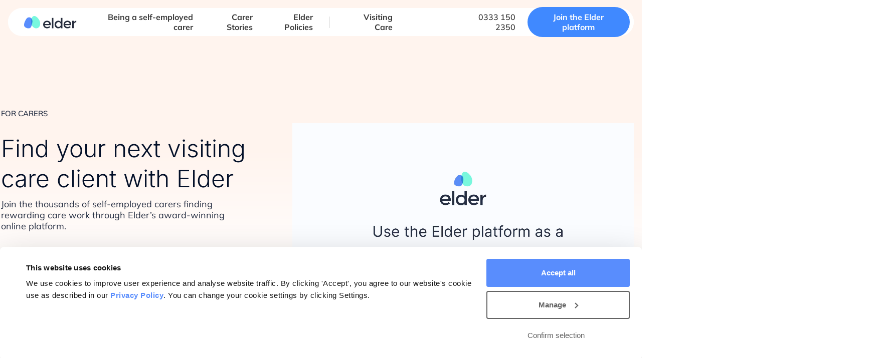

--- FILE ---
content_type: text/html; charset=UTF-8
request_url: https://www.elder.org/carers/visiting-care/
body_size: 30313
content:
<!doctype html>
<html lang="en-US">
<head>
	<meta charset="UTF-8">
		<meta name="viewport" content="width=device-width, initial-scale=1">
	<link rel="profile" href="https://gmpg.org/xfn/11">
	
<script id="Cookiebot" src="https://consent.cookiebot.com/uc.js?cbid=cba1dd2f-2751-4990-9c11-08730f38374c" data-cbid="cba1dd2f-2751-4990-9c11-08730f38374c" type="text/javascript" async></script>
<meta name='robots' content='index, follow, max-image-preview:large, max-snippet:-1, max-video-preview:-1' />
	<style>img:is([sizes="auto" i], [sizes^="auto," i]) { contain-intrinsic-size: 3000px 1500px }</style>
	
<!-- Start VWO Async SmartCode -->
<link rel="preconnect" href="https://dev.visualwebsiteoptimizer.com" />
<script type='text/javascript' id='vwoCode'>
window._vwo_code || (function() {
var account_id=965624,
version=2.1,
settings_tolerance=2000,
hide_element='body',
hide_element_style = 'opacity:0 !important;filter:alpha(opacity=0) !important;background:none !important;transition:none !important;',
/* DO NOT EDIT BELOW THIS LINE */
f=false,w=window,d=document,v=d.querySelector('#vwoCode'),cK='_vwo_'+account_id+'_settings',cc={};try{var c=JSON.parse(localStorage.getItem('_vwo_'+account_id+'_config'));cc=c&&typeof c==='object'?c:{}}catch(e){}var stT=cc.stT==='session'?w.sessionStorage:w.localStorage;code={nonce:v&&v.nonce,use_existing_jquery:function(){return typeof use_existing_jquery!=='undefined'?use_existing_jquery:undefined},library_tolerance:function(){return typeof library_tolerance!=='undefined'?library_tolerance:undefined},settings_tolerance:function(){return cc.sT||settings_tolerance},hide_element_style:function(){return'{'+(cc.hES||hide_element_style)+'}'},hide_element:function(){if(performance.getEntriesByName('first-contentful-paint')[0]){return''}return typeof cc.hE==='string'?cc.hE:hide_element},getVersion:function(){return version},finish:function(e){if(!f){f=true;var t=d.getElementById('_vis_opt_path_hides');if(t)t.parentNode.removeChild(t);if(e)(new Image).src='https://dev.visualwebsiteoptimizer.com/ee.gif?a='+account_id+e}},finished:function(){return f},addScript:function(e){var t=d.createElement('script');t.type='text/javascript';if(e.src){t.src=e.src}else{t.text=e.text}v&&t.setAttribute('nonce',v.nonce);d.getElementsByTagName('head')[0].appendChild(t)},load:function(e,t){var n=this.getSettings(),i=d.createElement('script'),r=this;t=t||{};if(n){i.textContent=n;d.getElementsByTagName('head')[0].appendChild(i);if(!w.VWO||VWO.caE){stT.removeItem(cK);r.load(e)}}else{var o=new XMLHttpRequest;o.open('GET',e,true);o.withCredentials=!t.dSC;o.responseType=t.responseType||'text';o.onload=function(){if(t.onloadCb){return t.onloadCb(o,e)}if(o.status===200||o.status===304){_vwo_code.addScript({text:o.responseText})}else{_vwo_code.finish('&e=loading_failure:'+e)}};o.onerror=function(){if(t.onerrorCb){return t.onerrorCb(e)}_vwo_code.finish('&e=loading_failure:'+e)};o.send()}},getSettings:function(){try{var e=stT.getItem(cK);if(!e){return}e=JSON.parse(e);if(Date.now()>e.e){stT.removeItem(cK);return}return e.s}catch(e){return}},init:function(){if(d.URL.indexOf('__vwo_disable__')>-1)return;var e=this.settings_tolerance();w._vwo_settings_timer=setTimeout(function(){_vwo_code.finish();stT.removeItem(cK)},e);var t;if(this.hide_element()!=='body'){t=d.createElement('style');var n=this.hide_element(),i=n?n+this.hide_element_style():'',r=d.getElementsByTagName('head')[0];t.setAttribute('id','_vis_opt_path_hides');v&&t.setAttribute('nonce',v.nonce);t.setAttribute('type','text/css');if(t.styleSheet)t.styleSheet.cssText=i;else t.appendChild(d.createTextNode(i));r.appendChild(t)}else{t=d.getElementsByTagName('head')[0];var i=d.createElement('div');i.style.cssText='z-index: 2147483647 !important;position: fixed !important;left: 0 !important;top: 0 !important;width: 100% !important;height: 100% !important;background: white !important;display: block !important;';i.setAttribute('id','_vis_opt_path_hides');i.classList.add('_vis_hide_layer');t.parentNode.insertBefore(i,t.nextSibling)}var o=window._vis_opt_url||d.URL,s='https://dev.visualwebsiteoptimizer.com/j.php?a='+account_id+'&u='+encodeURIComponent(o)+'&vn='+version;if(w.location.search.indexOf('_vwo_xhr')!==-1){this.addScript({src:s})}else{this.load(s+'&x=true')}}};w._vwo_code=code;code.init();})();
</script>
<!-- End VWO Async SmartCode -->

<!-- Google Tag Manager for WordPress by gtm4wp.com -->
<script data-cfasync="false" data-pagespeed-no-defer>
	var gtm4wp_datalayer_name = "dataLayer";
	var dataLayer = dataLayer || [];

	const gtm4wp_scrollerscript_debugmode         = false;
	const gtm4wp_scrollerscript_callbacktime      = 250;
	const gtm4wp_scrollerscript_readerlocation    = 100;
	const gtm4wp_scrollerscript_contentelementid  = "main";
	const gtm4wp_scrollerscript_scannertime       = 60;
</script>
<!-- End Google Tag Manager for WordPress by gtm4wp.com -->
	<!-- This site is optimized with the Yoast SEO plugin v26.2 - https://yoast.com/wordpress/plugins/seo/ -->
	<title>Elder Visiting Care | Carers | Elder</title>
	<meta name="description" content="Live-in care gives people the choice to be cared for in their own homes. Speak to an Elder Care Advisor and complete our online care appraisal" />
	<link rel="canonical" href="https://www.elder.org/carers/visiting-care/" />
	<meta property="og:locale" content="en_US" />
	<meta property="og:type" content="article" />
	<meta property="og:title" content="Elder Visiting Care | Carers | Elder" />
	<meta property="og:description" content="Live-in care gives people the choice to be cared for in their own homes. Speak to an Elder Care Advisor and complete our online care appraisal" />
	<meta property="og:url" content="https://www.elder.org/carers/visiting-care/" />
	<meta property="og:site_name" content="Elder" />
	<meta property="article:publisher" content="https://www.facebook.com/ElderHQ" />
	<meta property="article:modified_time" content="2025-09-18T14:08:31+00:00" />
	<meta property="og:image" content="https://assets.elder.org/app/uploads/2022/11/08175557/026-Elder-slideshow.jpg" />
	<meta property="og:image:width" content="2000" />
	<meta property="og:image:height" content="1333" />
	<meta property="og:image:type" content="image/jpeg" />
	<meta name="twitter:card" content="summary_large_image" />
	<meta name="twitter:label1" content="Est. reading time" />
	<meta name="twitter:data1" content="8 minutes" />
	<!-- / Yoast SEO plugin. -->


<link rel="alternate" type="application/rss+xml" title="Elder &raquo; Feed" href="https://www.elder.org/feed/" />
<link rel="alternate" type="application/rss+xml" title="Elder &raquo; Comments Feed" href="https://www.elder.org/comments/feed/" />

<link rel="preload" as="image" href="https://assets.elder.org/app/uploads/2022/03/25100329/elder-logo-dec2021.svg" imagesrcset="" /><style id='global-styles-inline-css'>
:root{--wp--preset--aspect-ratio--square: 1;--wp--preset--aspect-ratio--4-3: 4/3;--wp--preset--aspect-ratio--3-4: 3/4;--wp--preset--aspect-ratio--3-2: 3/2;--wp--preset--aspect-ratio--2-3: 2/3;--wp--preset--aspect-ratio--16-9: 16/9;--wp--preset--aspect-ratio--9-16: 9/16;--wp--preset--color--black: #000000;--wp--preset--color--cyan-bluish-gray: #abb8c3;--wp--preset--color--white: #ffffff;--wp--preset--color--pale-pink: #f78da7;--wp--preset--color--vivid-red: #cf2e2e;--wp--preset--color--luminous-vivid-orange: #ff6900;--wp--preset--color--luminous-vivid-amber: #fcb900;--wp--preset--color--light-green-cyan: #7bdcb5;--wp--preset--color--vivid-green-cyan: #00d084;--wp--preset--color--pale-cyan-blue: #8ed1fc;--wp--preset--color--vivid-cyan-blue: #0693e3;--wp--preset--color--vivid-purple: #9b51e0;--wp--preset--gradient--vivid-cyan-blue-to-vivid-purple: linear-gradient(135deg,rgba(6,147,227,1) 0%,rgb(155,81,224) 100%);--wp--preset--gradient--light-green-cyan-to-vivid-green-cyan: linear-gradient(135deg,rgb(122,220,180) 0%,rgb(0,208,130) 100%);--wp--preset--gradient--luminous-vivid-amber-to-luminous-vivid-orange: linear-gradient(135deg,rgba(252,185,0,1) 0%,rgba(255,105,0,1) 100%);--wp--preset--gradient--luminous-vivid-orange-to-vivid-red: linear-gradient(135deg,rgba(255,105,0,1) 0%,rgb(207,46,46) 100%);--wp--preset--gradient--very-light-gray-to-cyan-bluish-gray: linear-gradient(135deg,rgb(238,238,238) 0%,rgb(169,184,195) 100%);--wp--preset--gradient--cool-to-warm-spectrum: linear-gradient(135deg,rgb(74,234,220) 0%,rgb(151,120,209) 20%,rgb(207,42,186) 40%,rgb(238,44,130) 60%,rgb(251,105,98) 80%,rgb(254,248,76) 100%);--wp--preset--gradient--blush-light-purple: linear-gradient(135deg,rgb(255,206,236) 0%,rgb(152,150,240) 100%);--wp--preset--gradient--blush-bordeaux: linear-gradient(135deg,rgb(254,205,165) 0%,rgb(254,45,45) 50%,rgb(107,0,62) 100%);--wp--preset--gradient--luminous-dusk: linear-gradient(135deg,rgb(255,203,112) 0%,rgb(199,81,192) 50%,rgb(65,88,208) 100%);--wp--preset--gradient--pale-ocean: linear-gradient(135deg,rgb(255,245,203) 0%,rgb(182,227,212) 50%,rgb(51,167,181) 100%);--wp--preset--gradient--electric-grass: linear-gradient(135deg,rgb(202,248,128) 0%,rgb(113,206,126) 100%);--wp--preset--gradient--midnight: linear-gradient(135deg,rgb(2,3,129) 0%,rgb(40,116,252) 100%);--wp--preset--font-size--small: 13px;--wp--preset--font-size--medium: 20px;--wp--preset--font-size--large: 36px;--wp--preset--font-size--x-large: 42px;--wp--preset--spacing--20: 0.44rem;--wp--preset--spacing--30: 0.67rem;--wp--preset--spacing--40: 1rem;--wp--preset--spacing--50: 1.5rem;--wp--preset--spacing--60: 2.25rem;--wp--preset--spacing--70: 3.38rem;--wp--preset--spacing--80: 5.06rem;--wp--preset--shadow--natural: 6px 6px 9px rgba(0, 0, 0, 0.2);--wp--preset--shadow--deep: 12px 12px 50px rgba(0, 0, 0, 0.4);--wp--preset--shadow--sharp: 6px 6px 0px rgba(0, 0, 0, 0.2);--wp--preset--shadow--outlined: 6px 6px 0px -3px rgba(255, 255, 255, 1), 6px 6px rgba(0, 0, 0, 1);--wp--preset--shadow--crisp: 6px 6px 0px rgba(0, 0, 0, 1);}:root { --wp--style--global--content-size: 800px;--wp--style--global--wide-size: 1200px; }:where(body) { margin: 0; }.wp-site-blocks > .alignleft { float: left; margin-right: 2em; }.wp-site-blocks > .alignright { float: right; margin-left: 2em; }.wp-site-blocks > .aligncenter { justify-content: center; margin-left: auto; margin-right: auto; }:where(.wp-site-blocks) > * { margin-block-start: 24px; margin-block-end: 0; }:where(.wp-site-blocks) > :first-child { margin-block-start: 0; }:where(.wp-site-blocks) > :last-child { margin-block-end: 0; }:root { --wp--style--block-gap: 24px; }:root :where(.is-layout-flow) > :first-child{margin-block-start: 0;}:root :where(.is-layout-flow) > :last-child{margin-block-end: 0;}:root :where(.is-layout-flow) > *{margin-block-start: 24px;margin-block-end: 0;}:root :where(.is-layout-constrained) > :first-child{margin-block-start: 0;}:root :where(.is-layout-constrained) > :last-child{margin-block-end: 0;}:root :where(.is-layout-constrained) > *{margin-block-start: 24px;margin-block-end: 0;}:root :where(.is-layout-flex){gap: 24px;}:root :where(.is-layout-grid){gap: 24px;}.is-layout-flow > .alignleft{float: left;margin-inline-start: 0;margin-inline-end: 2em;}.is-layout-flow > .alignright{float: right;margin-inline-start: 2em;margin-inline-end: 0;}.is-layout-flow > .aligncenter{margin-left: auto !important;margin-right: auto !important;}.is-layout-constrained > .alignleft{float: left;margin-inline-start: 0;margin-inline-end: 2em;}.is-layout-constrained > .alignright{float: right;margin-inline-start: 2em;margin-inline-end: 0;}.is-layout-constrained > .aligncenter{margin-left: auto !important;margin-right: auto !important;}.is-layout-constrained > :where(:not(.alignleft):not(.alignright):not(.alignfull)){max-width: var(--wp--style--global--content-size);margin-left: auto !important;margin-right: auto !important;}.is-layout-constrained > .alignwide{max-width: var(--wp--style--global--wide-size);}body .is-layout-flex{display: flex;}.is-layout-flex{flex-wrap: wrap;align-items: center;}.is-layout-flex > :is(*, div){margin: 0;}body .is-layout-grid{display: grid;}.is-layout-grid > :is(*, div){margin: 0;}body{padding-top: 0px;padding-right: 0px;padding-bottom: 0px;padding-left: 0px;}a:where(:not(.wp-element-button)){text-decoration: underline;}:root :where(.wp-element-button, .wp-block-button__link){background-color: #32373c;border-width: 0;color: #fff;font-family: inherit;font-size: inherit;line-height: inherit;padding: calc(0.667em + 2px) calc(1.333em + 2px);text-decoration: none;}.has-black-color{color: var(--wp--preset--color--black) !important;}.has-cyan-bluish-gray-color{color: var(--wp--preset--color--cyan-bluish-gray) !important;}.has-white-color{color: var(--wp--preset--color--white) !important;}.has-pale-pink-color{color: var(--wp--preset--color--pale-pink) !important;}.has-vivid-red-color{color: var(--wp--preset--color--vivid-red) !important;}.has-luminous-vivid-orange-color{color: var(--wp--preset--color--luminous-vivid-orange) !important;}.has-luminous-vivid-amber-color{color: var(--wp--preset--color--luminous-vivid-amber) !important;}.has-light-green-cyan-color{color: var(--wp--preset--color--light-green-cyan) !important;}.has-vivid-green-cyan-color{color: var(--wp--preset--color--vivid-green-cyan) !important;}.has-pale-cyan-blue-color{color: var(--wp--preset--color--pale-cyan-blue) !important;}.has-vivid-cyan-blue-color{color: var(--wp--preset--color--vivid-cyan-blue) !important;}.has-vivid-purple-color{color: var(--wp--preset--color--vivid-purple) !important;}.has-black-background-color{background-color: var(--wp--preset--color--black) !important;}.has-cyan-bluish-gray-background-color{background-color: var(--wp--preset--color--cyan-bluish-gray) !important;}.has-white-background-color{background-color: var(--wp--preset--color--white) !important;}.has-pale-pink-background-color{background-color: var(--wp--preset--color--pale-pink) !important;}.has-vivid-red-background-color{background-color: var(--wp--preset--color--vivid-red) !important;}.has-luminous-vivid-orange-background-color{background-color: var(--wp--preset--color--luminous-vivid-orange) !important;}.has-luminous-vivid-amber-background-color{background-color: var(--wp--preset--color--luminous-vivid-amber) !important;}.has-light-green-cyan-background-color{background-color: var(--wp--preset--color--light-green-cyan) !important;}.has-vivid-green-cyan-background-color{background-color: var(--wp--preset--color--vivid-green-cyan) !important;}.has-pale-cyan-blue-background-color{background-color: var(--wp--preset--color--pale-cyan-blue) !important;}.has-vivid-cyan-blue-background-color{background-color: var(--wp--preset--color--vivid-cyan-blue) !important;}.has-vivid-purple-background-color{background-color: var(--wp--preset--color--vivid-purple) !important;}.has-black-border-color{border-color: var(--wp--preset--color--black) !important;}.has-cyan-bluish-gray-border-color{border-color: var(--wp--preset--color--cyan-bluish-gray) !important;}.has-white-border-color{border-color: var(--wp--preset--color--white) !important;}.has-pale-pink-border-color{border-color: var(--wp--preset--color--pale-pink) !important;}.has-vivid-red-border-color{border-color: var(--wp--preset--color--vivid-red) !important;}.has-luminous-vivid-orange-border-color{border-color: var(--wp--preset--color--luminous-vivid-orange) !important;}.has-luminous-vivid-amber-border-color{border-color: var(--wp--preset--color--luminous-vivid-amber) !important;}.has-light-green-cyan-border-color{border-color: var(--wp--preset--color--light-green-cyan) !important;}.has-vivid-green-cyan-border-color{border-color: var(--wp--preset--color--vivid-green-cyan) !important;}.has-pale-cyan-blue-border-color{border-color: var(--wp--preset--color--pale-cyan-blue) !important;}.has-vivid-cyan-blue-border-color{border-color: var(--wp--preset--color--vivid-cyan-blue) !important;}.has-vivid-purple-border-color{border-color: var(--wp--preset--color--vivid-purple) !important;}.has-vivid-cyan-blue-to-vivid-purple-gradient-background{background: var(--wp--preset--gradient--vivid-cyan-blue-to-vivid-purple) !important;}.has-light-green-cyan-to-vivid-green-cyan-gradient-background{background: var(--wp--preset--gradient--light-green-cyan-to-vivid-green-cyan) !important;}.has-luminous-vivid-amber-to-luminous-vivid-orange-gradient-background{background: var(--wp--preset--gradient--luminous-vivid-amber-to-luminous-vivid-orange) !important;}.has-luminous-vivid-orange-to-vivid-red-gradient-background{background: var(--wp--preset--gradient--luminous-vivid-orange-to-vivid-red) !important;}.has-very-light-gray-to-cyan-bluish-gray-gradient-background{background: var(--wp--preset--gradient--very-light-gray-to-cyan-bluish-gray) !important;}.has-cool-to-warm-spectrum-gradient-background{background: var(--wp--preset--gradient--cool-to-warm-spectrum) !important;}.has-blush-light-purple-gradient-background{background: var(--wp--preset--gradient--blush-light-purple) !important;}.has-blush-bordeaux-gradient-background{background: var(--wp--preset--gradient--blush-bordeaux) !important;}.has-luminous-dusk-gradient-background{background: var(--wp--preset--gradient--luminous-dusk) !important;}.has-pale-ocean-gradient-background{background: var(--wp--preset--gradient--pale-ocean) !important;}.has-electric-grass-gradient-background{background: var(--wp--preset--gradient--electric-grass) !important;}.has-midnight-gradient-background{background: var(--wp--preset--gradient--midnight) !important;}.has-small-font-size{font-size: var(--wp--preset--font-size--small) !important;}.has-medium-font-size{font-size: var(--wp--preset--font-size--medium) !important;}.has-large-font-size{font-size: var(--wp--preset--font-size--large) !important;}.has-x-large-font-size{font-size: var(--wp--preset--font-size--x-large) !important;}
:root :where(.wp-block-pullquote){font-size: 1.5em;line-height: 1.6;}
</style>
<link rel='stylesheet' id='wp-job-manager-job-listings-css' href='https://www.elder.org/app/plugins/wp-job-manager/assets/dist/css/job-listings.css?ver=598383a28ac5f9f156e4' media='all' />
<link rel='stylesheet' id='hello-elementor-css' href='https://www.elder.org/app/themes/hello-elementor/assets/css/reset.css?ver=3.4.5' media='all' />
<link rel='stylesheet' id='hello-elementor-theme-style-css' href='https://www.elder.org/app/themes/hello-elementor/assets/css/theme.css?ver=3.4.5' media='all' />
<link rel='stylesheet' id='hello-elementor-header-footer-css' href='https://www.elder.org/app/themes/hello-elementor/assets/css/header-footer.css?ver=3.4.5' media='all' />
<link rel='stylesheet' id='elementor-frontend-css' href='https://www.elder.org/app/uploads/elementor/css/custom-frontend.min.css?ver=1765244103' media='all' />
<link rel='stylesheet' id='widget-image-css' href='https://www.elder.org/app/plugins/elementor/assets/css/widget-image.min.css?ver=3.32.5' media='all' />
<link rel='stylesheet' id='widget-heading-css' href='https://www.elder.org/app/plugins/elementor/assets/css/widget-heading.min.css?ver=3.32.5' media='all' />
<link rel='stylesheet' id='widget-social-icons-css' href='https://www.elder.org/app/plugins/elementor/assets/css/widget-social-icons.min.css?ver=3.32.5' media='all' />
<link rel='stylesheet' id='e-apple-webkit-css' href='https://www.elder.org/app/uploads/elementor/css/custom-apple-webkit.min.css?ver=1765244103' media='all' />
<link rel='stylesheet' id='e-popup-css' href='https://www.elder.org/app/plugins/elementor-pro/assets/css/conditionals/popup.min.css?ver=3.32.3' media='all' />
<link rel='stylesheet' id='elementor-icons-css' href='https://www.elder.org/app/plugins/elementor/assets/lib/eicons/css/elementor-icons.min.css?ver=5.44.0' media='all' />
<link rel='stylesheet' id='elementor-post-5-css' href='https://www.elder.org/app/uploads/elementor/css/post-5.css?ver=1765244102' media='all' />
<link rel='stylesheet' id='widget-spacer-css' href='https://www.elder.org/app/plugins/elementor/assets/css/widget-spacer.min.css?ver=3.32.5' media='all' />
<link rel='stylesheet' id='widget-video-css' href='https://www.elder.org/app/plugins/elementor/assets/css/widget-video.min.css?ver=3.32.5' media='all' />
<link rel='stylesheet' id='widget-icon-list-css' href='https://www.elder.org/app/uploads/elementor/css/custom-widget-icon-list.min.css?ver=1765244103' media='all' />
<link rel='stylesheet' id='e-animation-float-css' href='https://www.elder.org/app/plugins/elementor/assets/lib/animations/styles/e-animation-float.min.css?ver=3.32.5' media='all' />
<link rel='stylesheet' id='widget-form-css' href='https://www.elder.org/app/plugins/elementor-pro/assets/css/widget-form.min.css?ver=3.32.3' media='all' />
<link rel='stylesheet' id='widget-toggle-css' href='https://www.elder.org/app/uploads/elementor/css/custom-widget-toggle.min.css?ver=1765244103' media='all' />
<link rel='stylesheet' id='elementor-post-123962-css' href='https://www.elder.org/app/uploads/elementor/css/post-123962.css?ver=1765247081' media='all' />
<link rel='stylesheet' id='elementor-post-110890-css' href='https://www.elder.org/app/uploads/elementor/css/post-110890.css?ver=1765244102' media='all' />
<link rel='stylesheet' id='owce-carousel-css' href='https://www.elder.org/app/plugins/responsive-owl-carousel-elementor/assets/css/owl.carousel.min.css?ver=2.3.4' media='all' />
<link rel='stylesheet' id='owce-custom-css' href='https://www.elder.org/app/plugins/responsive-owl-carousel-elementor/assets/css/custom.css?ver=1.2.3' media='all' />
<link rel='stylesheet' id='animate-css' href='https://www.elder.org/app/plugins/responsive-owl-carousel-elementor/assets/css/animate.min.css?ver=3.7.0' media='all' />
<link rel='stylesheet' id='elementor-post-44-css' href='https://www.elder.org/app/uploads/elementor/css/post-44.css?ver=1765244102' media='all' />
<link rel='stylesheet' id='elementor-post-62107-css' href='https://www.elder.org/app/uploads/elementor/css/post-62107.css?ver=1765244103' media='all' />
<link rel='stylesheet' id='custom-child-style-css' href='https://www.elder.org/app/themes/elder/public.css?ver=80acaa09' media='all' />
<link rel='stylesheet' id='elementor-gf-local-inter-css' href='https://www.elder.org/app/uploads/elementor/google-fonts/css/inter.css?ver=1752788342' media='all' />
<link rel='stylesheet' id='elementor-gf-local-mulish-css' href='https://www.elder.org/app/uploads/elementor/google-fonts/css/mulish.css?ver=1752788347' media='all' />
<link rel='stylesheet' id='elementor-gf-local-montserrat-css' href='https://www.elder.org/app/uploads/elementor/google-fonts/css/montserrat.css?ver=1752788328' media='all' />
<script src="https://www.elder.org/wp/wp-includes/js/jquery/jquery.min.js?ver=3.7.1" id="jquery-core-js"></script>
<script src="https://www.elder.org/wp/wp-includes/js/jquery/jquery-migrate.min.js?ver=3.4.1" id="jquery-migrate-js"></script>
<script id="jquery-js-before">
let elder_js_debug = false;
</script>
<script src="https://www.elder.org/app/plugins/duracelltomi-google-tag-manager/dist/js/analytics-talk-content-tracking.js?ver=1.22.1" id="gtm4wp-scroll-tracking-js"></script>
<link rel="https://api.w.org/" href="https://www.elder.org/wp-json/" /><link rel="alternate" title="JSON" type="application/json" href="https://www.elder.org/wp-json/wp/v2/pages/123962" /><link rel="EditURI" type="application/rsd+xml" title="RSD" href="https://www.elder.org/wp/xmlrpc.php?rsd" />
<meta name="generator" content="WordPress 6.8.3" />
<link rel='shortlink' href='https://www.elder.org/?p=123962' />
<link rel="alternate" title="oEmbed (JSON)" type="application/json+oembed" href="https://www.elder.org/wp-json/oembed/1.0/embed?url=https%3A%2F%2Fwww.elder.org%2Fcarers%2Fvisiting-care%2F" />
<link rel="alternate" title="oEmbed (XML)" type="text/xml+oembed" href="https://www.elder.org/wp-json/oembed/1.0/embed?url=https%3A%2F%2Fwww.elder.org%2Fcarers%2Fvisiting-care%2F&#038;format=xml" />
            <script>
                (function(i,n,f,t,y,x,z) {
                    y=i._its=function(){return y.queue.push(arguments)};y.version='2.0';y.queue=[];z=n.createElement(f);z.async=!0;z.src=t;x=n.getElementsByTagName(f)[0];x.parentNode.insertBefore(z,x)})(window, document,'script','https://script.infinity-tracking.com/infinitytrack.js?i=8327');
                window.uniqueId||(window.uniqueId=([1e7]+1e3+4e3+8e3+1e11).replace(/[018]/g,function(e){return(e^crypto.getRandomValues(new Uint8Array(1))[0]&15>>e/4).toString(16)}));
                var fbqProxy,_fbq,uuid=window.uniqueId,fbqHandler={get:function(e,i){return Reflect.get.apply(Reflect,arguments)},apply:function(e,i,n){return'init'===n[0]&&(_its('setVariable','fb_pid',n[1]),_its('setVariable','fb_uuid',uuid),n[2]?n[2].external_id=uuid:n.push({external_id:uuid})),e.apply(i,n)}};window.fbq&&(_fbq=window.fbq),Object.defineProperty(window,'fbq',{get:function(){return fbqProxy},set:function(e){fbqProxy=new Proxy(e,fbqHandler)}}),_fbq&&(window.fbq=_fbq);
                window._its("init", "8327");
                window._its("track");
            </script>
            
<!-- Google Tag Manager for WordPress by gtm4wp.com -->
<!-- GTM Container placement set to automatic -->
<script data-cfasync="false" data-pagespeed-no-defer>
	var dataLayer_content = {"pagePostType":"page","pagePostType2":"single-page","pagePostAuthor":"Jack Walsh"};
	dataLayer.push( dataLayer_content );
</script>
<script data-cfasync="false" data-pagespeed-no-defer>
(function(w,d,s,l,i){w[l]=w[l]||[];w[l].push({'gtm.start':
new Date().getTime(),event:'gtm.js'});var f=d.getElementsByTagName(s)[0],
j=d.createElement(s),dl=l!='dataLayer'?'&l='+l:'';j.async=true;j.src=
'//www.googletagmanager.com/gtm.js?id='+i+dl;f.parentNode.insertBefore(j,f);
})(window,document,'script','dataLayer','GTM-TS7HXVZ');
</script>
<!-- End Google Tag Manager for WordPress by gtm4wp.com -->    <link rel="apple-touch-icon" sizes="57x57" href="https://www.elder.org/app/themes/elder/assets/icons/apple-icon-57x57.png">
    <link rel="apple-touch-icon" sizes="60x60" href="https://www.elder.org/app/themes/elder/assets/icons/apple-icon-60x60.png">
    <link rel="apple-touch-icon" sizes="72x72" href="https://www.elder.org/app/themes/elder/assets/icons/apple-icon-72x72.png">
    <link rel="apple-touch-icon" sizes="76x76" href="https://www.elder.org/app/themes/elder/assets/icons/apple-icon-76x76.png">
    <link rel="apple-touch-icon" sizes="114x114" href="https://www.elder.org/app/themes/elder/assets/icons/apple-icon-114x114.png">
    <link rel="apple-touch-icon" sizes="120x120" href="https://www.elder.org/app/themes/elder/assets/icons/apple-icon-120x120.png">
    <link rel="apple-touch-icon" sizes="144x144" href="https://www.elder.org/app/themes/elder/assets/icons/apple-icon-144x144.png">
    <link rel="apple-touch-icon" sizes="152x152" href="https://www.elder.org/app/themes/elder/assets/icons/apple-icon-152x152.png">
    <link rel="apple-touch-icon" sizes="180x180" href="https://www.elder.org/app/themes/elder/assets/icons/apple-icon-180x180.png">
    <link rel="icon" type="image/png" sizes="192x192"  href="https://www.elder.org/app/themes/elder/assets/icons/android-icon-192x192.png">
    <link rel="icon" type="image/png" sizes="32x32" href="https://www.elder.org/app/themes/elder/assets/icons/favicon-32x32.png">
    <link rel="icon" type="image/png" sizes="96x96" href="https://www.elder.org/app/themes/elder/assets/icons/favicon-96x96.png">
    <link rel="icon" type="image/png" sizes="16x16" href="https://www.elder.org/app/themes/elder/assets/icons/favicon-16x16.png">
    <link rel="manifest" href="https://www.elder.org/app/themes/elder/assets/icons/manifest.json">
    <meta name="msapplication-TileColor" content="#ffffff">
    <meta name="msapplication-TileImage" content="https://www.elder.org/app/themes/elder/assets/icons/ms-icon-144x144.png">
    <meta name="theme-color" content="#ffffff">
    <meta name="generator" content="Elementor 3.32.5; settings: css_print_method-external, google_font-enabled, font_display-block">
			<style>
				.e-con.e-parent:nth-of-type(n+4):not(.e-lazyloaded):not(.e-no-lazyload),
				.e-con.e-parent:nth-of-type(n+4):not(.e-lazyloaded):not(.e-no-lazyload) * {
					background-image: none !important;
				}
				@media screen and (max-height: 1024px) {
					.e-con.e-parent:nth-of-type(n+3):not(.e-lazyloaded):not(.e-no-lazyload),
					.e-con.e-parent:nth-of-type(n+3):not(.e-lazyloaded):not(.e-no-lazyload) * {
						background-image: none !important;
					}
				}
				@media screen and (max-height: 640px) {
					.e-con.e-parent:nth-of-type(n+2):not(.e-lazyloaded):not(.e-no-lazyload),
					.e-con.e-parent:nth-of-type(n+2):not(.e-lazyloaded):not(.e-no-lazyload) * {
						background-image: none !important;
					}
				}
			</style>
						<meta name="theme-color" content="#FFFFFF00">
			<link rel="icon" href="https://assets.elder.org/app/uploads/2022/11/15114543/favicon.png" sizes="32x32" />
<link rel="icon" href="https://assets.elder.org/app/uploads/2022/11/15114543/favicon.png" sizes="192x192" />
<link rel="apple-touch-icon" href="https://assets.elder.org/app/uploads/2022/11/15114543/favicon.png" />
<meta name="msapplication-TileImage" content="https://assets.elder.org/app/uploads/2022/11/15114543/favicon.png" />
		<style id="wp-custom-css">
			.owce-carousel .owl-content {
	display: none;
}
.slider-narrow .owce-carousel .owl-content {
    display: block;
}

.elementor-kit-5 a.btn {
    color: #ffffff !important; /* Force text color to white */
}

/* Overwrite cookie bot confirm selection button to ensure consistent styles. Essentially overwriting the overwrite in the static css
body */ #CybotCookiebotDialogBodyLevelButtonLevelOptinAllowallSelection {
font-weight: 600 !important;
border: 2px solid #646464 !important;
margin-right: 32!important;
}

/* Prevent the hide class from hiding the Confirm selection button */
#CybotCookiebotDialogBodyLevelButtonLevelOptinAllowallSelection.CybotCookiebotDialogHide {
    display: inline-block !important;
    visibility: visible !important;
    opacity: 1 !important;
}

		</style>
		</head>
<body data-rsssl=1 class="wp-singular page-template-default page page-id-123962 page-child parent-pageid-47226 wp-custom-logo wp-embed-responsive wp-theme-hello-elementor wp-child-theme-elder hello-elementor-default elder elementor-default elementor-kit-5 elementor-page elementor-page-123962">


<!-- GTM Container placement set to automatic -->
<!-- Google Tag Manager (noscript) -->
				<noscript><iframe src="https://www.googletagmanager.com/ns.html?id=GTM-TS7HXVZ" height="0" width="0" style="display:none;visibility:hidden" aria-hidden="true"></iframe></noscript>
<!-- End Google Tag Manager (noscript) -->
<a class="skip-link screen-reader-text" href="#content">
	Skip to content</a>

		<header data-elementor-type="header" data-elementor-id="110890" class="elementor elementor-110890 elementor-location-header" data-elementor-post-type="elementor_library">
					<section class="elementor-section elementor-top-section elementor-element elementor-element-5a033a00 elementor-section-full_width elementor-section-height-min-height elementor-section-content-middle main-header elementor-section-height-default elementor-section-items-middle" data-id="5a033a00" data-element_type="section" data-settings="{&quot;background_background&quot;:&quot;classic&quot;}">
						<div class="elementor-container elementor-column-gap-default">
					<div class="elementor-column elementor-col-100 elementor-top-column elementor-element elementor-element-59c60640" data-id="59c60640" data-element_type="column" data-settings="{&quot;background_background&quot;:&quot;classic&quot;}">
			<div class="elementor-widget-wrap elementor-element-populated">
						<div class="elementor-element elementor-element-20e1ec48 elementor-widget__width-auto elementor-widget-mobile__width-auto elementor-widget elementor-widget-theme-site-logo elementor-widget-image" data-id="20e1ec48" data-element_type="widget" data-widget_type="theme-site-logo.default">
				<div class="elementor-widget-container">
											<a href="https://www.elder.org">
			<img width="198" height="47" src="https://assets.elder.org/app/uploads/2023/06/22110643/Elder-New-Logo.svg" class="attachment-full size-full wp-image-110956" alt="" />				</a>
											</div>
				</div>
				<div class="elementor-element elementor-element-134f409f elementor-absolute elementor-widget elementor-widget-text-editor" data-id="134f409f" data-element_type="widget" data-settings="{&quot;_position&quot;:&quot;absolute&quot;}" data-widget_type="text-editor.default">
				<div class="elementor-widget-container">
					<button type='button' class='menu-toggle'>
					<svg class='burger' width='21' height='16' viewBox='0 0 32 26' fill='none' xmlns='http://www.w3.org/2000/svg'>
						<path class='line' d='M1 1H31' stroke='#000000' stroke-width='2' stroke-linecap='round'/>
						<path class='line' d='M1 12H31' stroke='#000000' stroke-width='2' stroke-linecap='round'/>
						<path class='line' d='M1 23H31' stroke='#000000' stroke-width='2' stroke-linecap='round'/>
					</svg>
				
					<span class='screen-reader-text'>Menu</span>
				</button><div class='nav-primary'><div class="menu-carers-nav-container"><ul id="menu-carers-nav" class="nav"><li class="first-items-group"><ul class="first-items-list"><li id="menu-item-124154" class="menu-item menu-item-type-custom menu-item-object-custom"><a class="sub-menu-title" href="https://www.elder.org/whats-it-like-being-a-self-employed-carer-with-elder/">Being a self-employed carer</a></li>
<li id="menu-item-124155" class="menu-item menu-item-type-custom menu-item-object-custom"><a class="sub-menu-title" href="https://www.elder.org/carer-stories/">Carer Stories</a></li>
<li id="menu-item-126170" class="menu-item menu-item-type-custom menu-item-object-custom"><a class="sub-menu-title" href="https://www.elder.org/documentation/">Elder Policies</a></li>
<li id="menu-item-124386" class="menu-item menu-item-type-post_type menu-item-object-page current-menu-item page_item page-item-123962 current_page_item"><a class="sub-menu-title" href="https://www.elder.org/carers/visiting-care/">Visiting Care</a></li>
</ul></li><li class="last-items-group"><ul class="last-items-list"><li id="menu-item-124171" class="semibold phone menu-item menu-item-type-custom menu-item-object-custom"><a class="sub-menu-title" href="tel:03331502350">0333 150 2350</a></li>
<li id="menu-item-124172" class="button login hide-until-loaded menu-item menu-item-type-custom menu-item-object-custom"><a class="sub-menu-title" href="https://www.elder.org/carers/become-a-carer/">Join the Elder platform</a></li>
</li></ul></div></div><div class='nav-mobile'><div class="menu-carers-nav-container"><ul id="menu-carers-nav-1" class="nav"><li class="first-items-group"><ul class="first-items-list"><li id="menu-item-124154" class="menu-item menu-item-type-custom menu-item-object-custom"><a class="sub-menu-title" href="https://www.elder.org/whats-it-like-being-a-self-employed-carer-with-elder/">Being a self-employed carer</a></li>
<li id="menu-item-124155" class="menu-item menu-item-type-custom menu-item-object-custom"><a class="sub-menu-title" href="https://www.elder.org/carer-stories/">Carer Stories</a></li>
<li id="menu-item-126170" class="menu-item menu-item-type-custom menu-item-object-custom"><a class="sub-menu-title" href="https://www.elder.org/documentation/">Elder Policies</a></li>
<li id="menu-item-124386" class="menu-item menu-item-type-post_type menu-item-object-page current-menu-item page_item page-item-123962 current_page_item"><a class="sub-menu-title" href="https://www.elder.org/carers/visiting-care/">Visiting Care</a></li>
</ul></li><li class="last-items-group"><ul class="last-items-list"><li id="menu-item-124171" class="semibold phone menu-item menu-item-type-custom menu-item-object-custom"><a class="sub-menu-title" href="tel:03331502350">0333 150 2350</a></li>
<li id="menu-item-124172" class="button login hide-until-loaded menu-item menu-item-type-custom menu-item-object-custom"><a class="sub-menu-title" href="https://www.elder.org/carers/become-a-carer/">Join the Elder platform</a></li>
</li></ul></div></div>				</div>
				</div>
					</div>
		</div>
					</div>
		</section>
				<section class="elementor-section elementor-top-section elementor-element elementor-element-158245f elementor-section-boxed elementor-section-height-default elementor-section-height-default" data-id="158245f" data-element_type="section">
						<div class="elementor-container elementor-column-gap-default">
					<div class="elementor-column elementor-col-100 elementor-top-column elementor-element elementor-element-2907ac6" data-id="2907ac6" data-element_type="column">
			<div class="elementor-widget-wrap elementor-element-populated">
						<div class="elementor-element elementor-element-229a6b9 elementor-widget elementor-widget-html" data-id="229a6b9" data-element_type="widget" data-widget_type="html.default">
				<div class="elementor-widget-container">
					<script src="https://cdn.getaddress.io/scripts/getaddress-autocomplete-1.3.0.min.js">
</script>





				</div>
				</div>
					</div>
		</div>
					</div>
		</section>
				</header>
		
<main class="site-main post-123962 page type-page status-publish has-post-thumbnail hentry" role="main">
	<div class="page-content">
				<div data-elementor-type="wp-page" data-elementor-id="123962" class="elementor elementor-123962" data-elementor-post-type="page">
						<section class="elementor-section elementor-top-section elementor-element elementor-element-5621b4cd elementor-reverse-mobile hero-section elementor-section-content-bottom elementor-section-boxed elementor-section-height-default elementor-section-height-default" data-id="5621b4cd" data-element_type="section" data-settings="&quot;background_background&quot;:&quot;gradient&quot;,&quot;background_motion_fx_motion_fx_mouse&quot;:&quot;yes&quot;,&quot;background_motion_fx_mouseTrack_effect&quot;:&quot;yes&quot;,&quot;background_motion_fx_mouseTrack_direction&quot;:&quot;negative&quot;,&quot;background_motion_fx_mouseTrack_speed&quot;:{&quot;unit&quot;:&quot;px&quot;,&quot;size&quot;:8.1,&quot;sizes&quot;:[],&quot;animation&quot;:&quot;none&quot;}">
						<div class="elementor-container elementor-column-gap-default">
					<div class="elementor-column elementor-col-50 elementor-top-column elementor-element elementor-element-1335db21" data-id="1335db21" data-element_type="column" data-settings="&quot;animation&quot;:&quot;none&quot;,&quot;animation_delay&quot;:0">
			<div class="elementor-widget-wrap elementor-element-populated">
						<section class="elementor-section elementor-inner-section elementor-element elementor-element-3f143ac1 elementor-section-boxed elementor-section-height-default elementor-section-height-default" data-id="3f143ac1" data-element_type="section">
						<div class="elementor-container elementor-column-gap-default">
					<div class="elementor-column elementor-col-100 elementor-inner-column elementor-element elementor-element-2d469889" data-id="2d469889" data-element_type="column">
			<div class="elementor-widget-wrap elementor-element-populated">
						<div class="elementor-element elementor-element-56686257 elementor-hidden-tablet elementor-hidden-mobile elementor-widget elementor-widget-spacer" data-id="56686257" data-element_type="widget" data-widget_type="spacer.default">
				<div class="elementor-widget-container">
							<div class="elementor-spacer">
			<div class="elementor-spacer-inner"></div>
		</div>
						</div>
				</div>
				<div class="elementor-element elementor-element-48d7b878 elementor-widget__width-initial elementor-widget-mobile__width-initial elementor-hidden-desktop elementor-widget elementor-widget-heading" data-id="48d7b878" data-element_type="widget" data-widget_type="heading.default">
				<div class="elementor-widget-container">
					<h1 class="elementor-heading-title elementor-size-default">Find your next visiting care client with Elder 
​</h1>				</div>
				</div>
				<div class="elementor-element elementor-element-2742f0c4 elementor-widget__width-initial elementor-widget-mobile__width-initial elementor-hidden-tablet elementor-hidden-mobile elementor-widget elementor-widget-heading" data-id="2742f0c4" data-element_type="widget" data-widget_type="heading.default">
				<div class="elementor-widget-container">
					<h1 class="elementor-heading-title elementor-size-default">FOR CARERS</h1>				</div>
				</div>
				<div class="elementor-element elementor-element-987d35e elementor-widget__width-initial elementor-widget-mobile__width-initial elementor-hidden-tablet elementor-hidden-mobile elementor-widget elementor-widget-heading" data-id="987d35e" data-element_type="widget" data-widget_type="heading.default">
				<div class="elementor-widget-container">
					<h1 class="elementor-heading-title elementor-size-default">Find your next visiting care client with Elder 
</h1>				</div>
				</div>
				<div class="elementor-element elementor-element-3104e056 elementor-widget__width-initial elementor-widget-mobile__width-initial elementor-hidden-desktop elementor-widget elementor-widget-text-editor" data-id="3104e056" data-element_type="widget" data-widget_type="text-editor.default">
				<div class="elementor-widget-container">
									<p style="text-align: center;"><span style="font-weight: 400;">Join the thousands of self-employed carers finding rewarding care work through Elder’s award-winning online platform.</span></p>								</div>
				</div>
				<div class="elementor-element elementor-element-22603a62 elementor-widget__width-initial elementor-hidden-tablet elementor-hidden-mobile elementor-widget elementor-widget-text-editor" data-id="22603a62" data-element_type="widget" data-widget_type="text-editor.default">
				<div class="elementor-widget-container">
									<p><span style="font-weight: 400;">Join the thousands of self-employed carers finding rewarding care work through Elder’s award-winning online platform.</span></p>								</div>
				</div>
				<div class="elementor-element elementor-element-3fa0918e elementor-widget__width-auto elementor-widget-mobile__width-inherit elementor-widget elementor-widget-button" data-id="3fa0918e" data-element_type="widget" data-widget_type="button.default">
				<div class="elementor-widget-container">
									<div class="elementor-button-wrapper">
					<a class="elementor-button elementor-button-link elementor-size-sm" href="#start-application" id="get-started-online">
						<span class="elementor-button-content-wrapper">
									<span class="elementor-button-text">Join today</span>
					</span>
					</a>
				</div>
								</div>
				</div>
				<div class="elementor-element elementor-element-aa018e9 elementor-widget__width-initial elementor-widget-mobile__width-inherit elementor-widget elementor-widget-button" data-id="aa018e9" data-element_type="widget" data-widget_type="button.default">
				<div class="elementor-widget-container">
									<div class="elementor-button-wrapper">
					<a class="elementor-button elementor-button-link elementor-size-sm" href="tel:03331502350" id="browse-jobs">
						<span class="elementor-button-content-wrapper">
						<span class="elementor-button-icon">
				<i aria-hidden="true" class="fal fa-phone"></i>			</span>
									<span class="elementor-button-text">0333 150 2350</span>
					</span>
					</a>
				</div>
								</div>
				</div>
					</div>
		</div>
					</div>
		</section>
				<div class="elementor-element elementor-element-27e9dcbf elementor-widget__width-initial elementor-widget elementor-widget-html" data-id="27e9dcbf" data-element_type="widget" data-widget_type="html.default">
				<div class="elementor-widget-container">
					<style>
    .trustpilot-outer {
        background-color: var(--#f6f3ef);
        border-radius: 20px;
        display: flex;
        padding: 9px 20px 12px;
    }
    .trustpilot-widget {
        margin-top: 2px;
        margin-bottom: -2px;
    }
</style>
<script type="text/javascript" src="//widget.trustpilot.com/bootstrap/v5/tp.widget.bootstrap.min.js" async></script>

<div class="trustpilot-outer">
<!-- TrustBox widget - Horizontal -->
<div class="trustpilot-widget" data-locale="en-GB" data-template-id="5419b6ffb0d04a076446a9af" data-businessunit-id="5915db1d0000ff0005a254c6" data-style-height="20px" data-style-width="420px" data-theme="light">
  <a href="https://uk.trustpilot.com/review/elder.org" target="_blank" rel="noopener">Trustpilot</a>
</div>
<!-- End TrustBox widget -->
</div>				</div>
				</div>
					</div>
		</div>
				<div class="elementor-column elementor-col-50 elementor-top-column elementor-element elementor-element-324ab979" data-id="324ab979" data-element_type="column" data-settings="&quot;animation&quot;:&quot;none&quot;">
			<div class="elementor-widget-wrap elementor-element-populated">
						<div class="elementor-element elementor-element-33c1673 elementor-hidden-tablet elementor-hidden-mobile elementor-widget elementor-widget-spacer" data-id="33c1673" data-element_type="widget" data-widget_type="spacer.default">
				<div class="elementor-widget-container">
							<div class="elementor-spacer">
			<div class="elementor-spacer-inner"></div>
		</div>
						</div>
				</div>
				<div class="elementor-element elementor-element-7246039 elementor-widget elementor-widget-spacer" data-id="7246039" data-element_type="widget" data-widget_type="spacer.default">
				<div class="elementor-widget-container">
							<div class="elementor-spacer">
			<div class="elementor-spacer-inner"></div>
		</div>
						</div>
				</div>
				<div class="elementor-element elementor-element-9bf538c elementor-widget elementor-widget-video" data-id="9bf538c" data-element_type="widget" data-settings="&quot;video_type&quot;:&quot;hosted&quot;,&quot;controls&quot;:&quot;yes&quot;" data-widget_type="video.default">
				<div class="elementor-widget-container">
							<div class="e-hosted-video elementor-wrapper elementor-open-inline">
					<video class="elementor-video" src="https://assets.elder.org/app/uploads/2024/06/27082334/Elder-Carer-Product-Video-1.mp4" controls="" preload="auto" controlsList="nodownload" poster="https://assets.elder.org/app/uploads/2024/06/27114006/Screenshot-2024-06-27-at-12.39.53.png"></video>
				</div>
						</div>
				</div>
				<div class="elementor-element elementor-element-13e7be07 elementor-hidden-tablet elementor-hidden-mobile elementor-widget elementor-widget-spacer" data-id="13e7be07" data-element_type="widget" data-widget_type="spacer.default">
				<div class="elementor-widget-container">
							<div class="elementor-spacer">
			<div class="elementor-spacer-inner"></div>
		</div>
						</div>
				</div>
					</div>
		</div>
					</div>
		</section>
				<section class="elementor-section elementor-top-section elementor-element elementor-element-50f98a35 elementor-hidden-tablet elementor-hidden-mobile elementor-section-boxed elementor-section-height-default elementor-section-height-default" data-id="50f98a35" data-element_type="section">
						<div class="elementor-container elementor-column-gap-default">
					<div class="elementor-column elementor-col-25 elementor-top-column elementor-element elementor-element-6ab59826" data-id="6ab59826" data-element_type="column">
			<div class="elementor-widget-wrap elementor-element-populated">
						<section class="elementor-section elementor-inner-section elementor-element elementor-element-3b706798 elementor-section-boxed elementor-section-height-default elementor-section-height-default" data-id="3b706798" data-element_type="section">
						<div class="elementor-container elementor-column-gap-default">
					<div class="elementor-column elementor-col-50 elementor-inner-column elementor-element elementor-element-54cb9bbb" data-id="54cb9bbb" data-element_type="column" data-settings="&quot;background_background&quot;:&quot;classic&quot;">
			<div class="elementor-widget-wrap elementor-element-populated">
						<div class="elementor-element elementor-element-7e6a229e elementor-view-default elementor-widget elementor-widget-icon" data-id="7e6a229e" data-element_type="widget" data-widget_type="icon.default">
				<div class="elementor-widget-container">
							<div class="elementor-icon-wrapper">
			<div class="elementor-icon">
			<i aria-hidden="true" class="fal fa-bullseye-arrow"></i>			</div>
		</div>
						</div>
				</div>
					</div>
		</div>
				<div class="elementor-column elementor-col-50 elementor-inner-column elementor-element elementor-element-405074ef" data-id="405074ef" data-element_type="column">
			<div class="elementor-widget-wrap elementor-element-populated">
						<div class="elementor-element elementor-element-514a4fd elementor-widget__width-initial elementor-widget-mobile__width-initial elementor-widget elementor-widget-heading" data-id="514a4fd" data-element_type="widget" data-widget_type="heading.default">
				<div class="elementor-widget-container">
					<h2 class="elementor-heading-title elementor-size-default">Set your own rate</h2>				</div>
				</div>
					</div>
		</div>
					</div>
		</section>
				<div class="elementor-element elementor-element-198f637e elementor-widget__width-initial elementor-widget elementor-widget-text-editor" data-id="198f637e" data-element_type="widget" data-widget_type="text-editor.default">
				<div class="elementor-widget-container">
									<p><span style="font-weight: 400;">Set your own pay up to £20 an hour and get paid on time, everytime.</span></p>								</div>
				</div>
					</div>
		</div>
				<div class="elementor-column elementor-col-25 elementor-top-column elementor-element elementor-element-62f1c047" data-id="62f1c047" data-element_type="column">
			<div class="elementor-widget-wrap elementor-element-populated">
						<section class="elementor-section elementor-inner-section elementor-element elementor-element-17b23857 elementor-section-boxed elementor-section-height-default elementor-section-height-default" data-id="17b23857" data-element_type="section">
						<div class="elementor-container elementor-column-gap-default">
					<div class="elementor-column elementor-col-50 elementor-inner-column elementor-element elementor-element-36f2b1dd" data-id="36f2b1dd" data-element_type="column" data-settings="&quot;background_background&quot;:&quot;classic&quot;">
			<div class="elementor-widget-wrap elementor-element-populated">
						<div class="elementor-element elementor-element-58774f4d elementor-view-default elementor-widget elementor-widget-icon" data-id="58774f4d" data-element_type="widget" data-widget_type="icon.default">
				<div class="elementor-widget-container">
							<div class="elementor-icon-wrapper">
			<div class="elementor-icon">
			<i aria-hidden="true" class="fal fa-clock"></i>			</div>
		</div>
						</div>
				</div>
					</div>
		</div>
				<div class="elementor-column elementor-col-50 elementor-inner-column elementor-element elementor-element-5d111b8" data-id="5d111b8" data-element_type="column">
			<div class="elementor-widget-wrap elementor-element-populated">
						<div class="elementor-element elementor-element-519652b elementor-widget__width-initial elementor-widget elementor-widget-heading" data-id="519652b" data-element_type="widget" data-widget_type="heading.default">
				<div class="elementor-widget-container">
					<h2 class="elementor-heading-title elementor-size-default">Find the right clients</h2>				</div>
				</div>
					</div>
		</div>
					</div>
		</section>
				<div class="elementor-element elementor-element-1cf0313 elementor-widget__width-initial elementor-widget elementor-widget-text-editor" data-id="1cf0313" data-element_type="widget" data-widget_type="text-editor.default">
				<div class="elementor-widget-container">
									<p><span style="font-weight: 400;">Browse local opportunities and get custom matched to the most suitable.</span></p>								</div>
				</div>
					</div>
		</div>
				<div class="elementor-column elementor-col-25 elementor-top-column elementor-element elementor-element-49bacb67" data-id="49bacb67" data-element_type="column">
			<div class="elementor-widget-wrap elementor-element-populated">
						<section class="elementor-section elementor-inner-section elementor-element elementor-element-74b72367 elementor-section-boxed elementor-section-height-default elementor-section-height-default" data-id="74b72367" data-element_type="section">
						<div class="elementor-container elementor-column-gap-default">
					<div class="elementor-column elementor-col-50 elementor-inner-column elementor-element elementor-element-f146db7" data-id="f146db7" data-element_type="column" data-settings="&quot;background_background&quot;:&quot;classic&quot;">
			<div class="elementor-widget-wrap elementor-element-populated">
						<div class="elementor-element elementor-element-1e317324 elementor-view-default elementor-widget elementor-widget-icon" data-id="1e317324" data-element_type="widget" data-widget_type="icon.default">
				<div class="elementor-widget-container">
							<div class="elementor-icon-wrapper">
			<div class="elementor-icon">
			<i aria-hidden="true" class="fal fa-mobile-android"></i>			</div>
		</div>
						</div>
				</div>
					</div>
		</div>
				<div class="elementor-column elementor-col-50 elementor-inner-column elementor-element elementor-element-e33aab8" data-id="e33aab8" data-element_type="column">
			<div class="elementor-widget-wrap elementor-element-populated">
						<div class="elementor-element elementor-element-2cc51f02 elementor-widget__width-initial elementor-widget elementor-widget-heading" data-id="2cc51f02" data-element_type="widget" data-widget_type="heading.default">
				<div class="elementor-widget-container">
					<h2 class="elementor-heading-title elementor-size-default">The Elderhub app</h2>				</div>
				</div>
					</div>
		</div>
					</div>
		</section>
				<div class="elementor-element elementor-element-3df97250 elementor-widget__width-initial elementor-widget elementor-widget-text-editor" data-id="3df97250" data-element_type="widget" data-widget_type="text-editor.default">
				<div class="elementor-widget-container">
									<p><span style="font-weight: 400;">Apply for opportunities, chat to families, and build a schedule from your phone.</span></p>								</div>
				</div>
					</div>
		</div>
				<div class="elementor-column elementor-col-25 elementor-top-column elementor-element elementor-element-4a4d4d37" data-id="4a4d4d37" data-element_type="column">
			<div class="elementor-widget-wrap elementor-element-populated">
						<section class="elementor-section elementor-inner-section elementor-element elementor-element-1a50f193 elementor-section-boxed elementor-section-height-default elementor-section-height-default" data-id="1a50f193" data-element_type="section">
						<div class="elementor-container elementor-column-gap-default">
					<div class="elementor-column elementor-col-50 elementor-inner-column elementor-element elementor-element-1051cd19" data-id="1051cd19" data-element_type="column" data-settings="&quot;background_background&quot;:&quot;classic&quot;">
			<div class="elementor-widget-wrap elementor-element-populated">
						<div class="elementor-element elementor-element-1e2bb048 elementor-widget-mobile__width-initial elementor-view-default elementor-widget elementor-widget-icon" data-id="1e2bb048" data-element_type="widget" data-widget_type="icon.default">
				<div class="elementor-widget-container">
							<div class="elementor-icon-wrapper">
			<div class="elementor-icon">
			<i aria-hidden="true" class="fal fa-home-heart"></i>			</div>
		</div>
						</div>
				</div>
					</div>
		</div>
				<div class="elementor-column elementor-col-50 elementor-inner-column elementor-element elementor-element-6f91c5d" data-id="6f91c5d" data-element_type="column">
			<div class="elementor-widget-wrap elementor-element-populated">
						<div class="elementor-element elementor-element-183e148c elementor-widget__width-initial elementor-widget elementor-widget-heading" data-id="183e148c" data-element_type="widget" data-widget_type="heading.default">
				<div class="elementor-widget-container">
					<h2 class="elementor-heading-title elementor-size-default">Make a real difference</h2>				</div>
				</div>
					</div>
		</div>
					</div>
		</section>
				<div class="elementor-element elementor-element-1b9c5097 elementor-widget__width-initial elementor-widget elementor-widget-text-editor" data-id="1b9c5097" data-element_type="widget" data-widget_type="text-editor.default">
				<div class="elementor-widget-container">
									<p><span style="font-weight: 400;">Help vulnerable people get the quality care they need, in their own homes.</span></p>								</div>
				</div>
					</div>
		</div>
					</div>
		</section>
				<section class="elementor-section elementor-top-section elementor-element elementor-element-7e658bd7 elementor-hidden-desktop elementor-section-boxed elementor-section-height-default elementor-section-height-default" data-id="7e658bd7" data-element_type="section">
						<div class="elementor-container elementor-column-gap-default">
					<div class="elementor-column elementor-col-25 elementor-top-column elementor-element elementor-element-370d57fa" data-id="370d57fa" data-element_type="column">
			<div class="elementor-widget-wrap elementor-element-populated">
						<section class="elementor-section elementor-inner-section elementor-element elementor-element-361bc323 elementor-section-boxed elementor-section-height-default elementor-section-height-default" data-id="361bc323" data-element_type="section">
						<div class="elementor-container elementor-column-gap-default">
					<div class="elementor-column elementor-col-50 elementor-inner-column elementor-element elementor-element-5b8279b7" data-id="5b8279b7" data-element_type="column" data-settings="&quot;background_background&quot;:&quot;classic&quot;">
			<div class="elementor-widget-wrap elementor-element-populated">
						<div class="elementor-element elementor-element-1533f55d elementor-view-default elementor-widget elementor-widget-icon" data-id="1533f55d" data-element_type="widget" data-widget_type="icon.default">
				<div class="elementor-widget-container">
							<div class="elementor-icon-wrapper">
			<div class="elementor-icon">
			<i aria-hidden="true" class="fal fa-bullseye-arrow"></i>			</div>
		</div>
						</div>
				</div>
					</div>
		</div>
				<div class="elementor-column elementor-col-50 elementor-inner-column elementor-element elementor-element-17089f0b" data-id="17089f0b" data-element_type="column">
			<div class="elementor-widget-wrap elementor-element-populated">
						<div class="elementor-element elementor-element-2beb94da elementor-widget__width-initial elementor-widget-mobile__width-initial elementor-widget elementor-widget-heading" data-id="2beb94da" data-element_type="widget" data-widget_type="heading.default">
				<div class="elementor-widget-container">
					<h2 class="elementor-heading-title elementor-size-default">Set your own rate</h2>				</div>
				</div>
					</div>
		</div>
					</div>
		</section>
				<div class="elementor-element elementor-element-7d7d368b elementor-widget__width-initial elementor-hidden-tablet elementor-hidden-mobile elementor-widget elementor-widget-text-editor" data-id="7d7d368b" data-element_type="widget" data-widget_type="text-editor.default">
				<div class="elementor-widget-container">
									<p><span style="font-weight: 400; color: #2b2b2b;">One-to-one support from a trusted carer.</span></p>								</div>
				</div>
					</div>
		</div>
				<div class="elementor-column elementor-col-25 elementor-top-column elementor-element elementor-element-5c80eba3" data-id="5c80eba3" data-element_type="column">
			<div class="elementor-widget-wrap elementor-element-populated">
						<section class="elementor-section elementor-inner-section elementor-element elementor-element-71490052 elementor-section-boxed elementor-section-height-default elementor-section-height-default" data-id="71490052" data-element_type="section">
						<div class="elementor-container elementor-column-gap-default">
					<div class="elementor-column elementor-col-50 elementor-inner-column elementor-element elementor-element-35906af3" data-id="35906af3" data-element_type="column" data-settings="&quot;background_background&quot;:&quot;classic&quot;">
			<div class="elementor-widget-wrap elementor-element-populated">
						<div class="elementor-element elementor-element-7af30156 elementor-view-default elementor-widget elementor-widget-icon" data-id="7af30156" data-element_type="widget" data-widget_type="icon.default">
				<div class="elementor-widget-container">
							<div class="elementor-icon-wrapper">
			<div class="elementor-icon">
			<i aria-hidden="true" class="fal fa-clock"></i>			</div>
		</div>
						</div>
				</div>
					</div>
		</div>
				<div class="elementor-column elementor-col-50 elementor-inner-column elementor-element elementor-element-79f2dde5" data-id="79f2dde5" data-element_type="column">
			<div class="elementor-widget-wrap elementor-element-populated">
						<div class="elementor-element elementor-element-3c89d1d2 elementor-widget__width-initial elementor-widget-mobile__width-initial elementor-widget elementor-widget-heading" data-id="3c89d1d2" data-element_type="widget" data-widget_type="heading.default">
				<div class="elementor-widget-container">
					<h2 class="elementor-heading-title elementor-size-default">Find the right clients</h2>				</div>
				</div>
					</div>
		</div>
					</div>
		</section>
				<div class="elementor-element elementor-element-d160f6b elementor-widget__width-initial elementor-hidden-tablet elementor-hidden-mobile elementor-widget elementor-widget-text-editor" data-id="d160f6b" data-element_type="widget" data-widget_type="text-editor.default">
				<div class="elementor-widget-container">
									<p><span style="font-weight: 400; color: #2b2b2b;">Care is shaped around their lifestyle.</span></p>								</div>
				</div>
					</div>
		</div>
				<div class="elementor-column elementor-col-25 elementor-top-column elementor-element elementor-element-6d06393b" data-id="6d06393b" data-element_type="column">
			<div class="elementor-widget-wrap elementor-element-populated">
						<section class="elementor-section elementor-inner-section elementor-element elementor-element-6346a6b2 elementor-section-boxed elementor-section-height-default elementor-section-height-default" data-id="6346a6b2" data-element_type="section">
						<div class="elementor-container elementor-column-gap-default">
					<div class="elementor-column elementor-col-50 elementor-inner-column elementor-element elementor-element-3d100a0c" data-id="3d100a0c" data-element_type="column" data-settings="&quot;background_background&quot;:&quot;classic&quot;">
			<div class="elementor-widget-wrap elementor-element-populated">
						<div class="elementor-element elementor-element-2a56e82 elementor-view-default elementor-widget elementor-widget-icon" data-id="2a56e82" data-element_type="widget" data-widget_type="icon.default">
				<div class="elementor-widget-container">
							<div class="elementor-icon-wrapper">
			<div class="elementor-icon">
			<i aria-hidden="true" class="fal fa-mobile"></i>			</div>
		</div>
						</div>
				</div>
					</div>
		</div>
				<div class="elementor-column elementor-col-50 elementor-inner-column elementor-element elementor-element-48717c11" data-id="48717c11" data-element_type="column">
			<div class="elementor-widget-wrap elementor-element-populated">
						<div class="elementor-element elementor-element-173106c3 elementor-widget__width-initial elementor-widget-mobile__width-initial elementor-widget elementor-widget-heading" data-id="173106c3" data-element_type="widget" data-widget_type="heading.default">
				<div class="elementor-widget-container">
					<h2 class="elementor-heading-title elementor-size-default">The Elderhub app</h2>				</div>
				</div>
					</div>
		</div>
					</div>
		</section>
				<div class="elementor-element elementor-element-7c729d8d elementor-widget__width-initial elementor-hidden-tablet elementor-hidden-mobile elementor-widget elementor-widget-text-editor" data-id="7c729d8d" data-element_type="widget" data-widget_type="text-editor.default">
				<div class="elementor-widget-container">
									<p><span style="font-weight: 400; color: #2b2b2b;">Pick your favourite from personalised matches.</span></p>								</div>
				</div>
					</div>
		</div>
				<div class="elementor-column elementor-col-25 elementor-top-column elementor-element elementor-element-7d741144" data-id="7d741144" data-element_type="column">
			<div class="elementor-widget-wrap elementor-element-populated">
						<section class="elementor-section elementor-inner-section elementor-element elementor-element-47e1e75c elementor-section-boxed elementor-section-height-default elementor-section-height-default" data-id="47e1e75c" data-element_type="section">
						<div class="elementor-container elementor-column-gap-default">
					<div class="elementor-column elementor-col-50 elementor-inner-column elementor-element elementor-element-3a9ec6ac" data-id="3a9ec6ac" data-element_type="column" data-settings="&quot;background_background&quot;:&quot;classic&quot;">
			<div class="elementor-widget-wrap elementor-element-populated">
						<div class="elementor-element elementor-element-36d4b787 elementor-widget-mobile__width-initial elementor-view-default elementor-widget elementor-widget-icon" data-id="36d4b787" data-element_type="widget" data-widget_type="icon.default">
				<div class="elementor-widget-container">
							<div class="elementor-icon-wrapper">
			<div class="elementor-icon">
			<i aria-hidden="true" class="fal fa-home-heart"></i>			</div>
		</div>
						</div>
				</div>
					</div>
		</div>
				<div class="elementor-column elementor-col-50 elementor-inner-column elementor-element elementor-element-7d3339ed" data-id="7d3339ed" data-element_type="column">
			<div class="elementor-widget-wrap elementor-element-populated">
						<div class="elementor-element elementor-element-5d72ad1e elementor-widget__width-initial elementor-widget elementor-widget-heading" data-id="5d72ad1e" data-element_type="widget" data-widget_type="heading.default">
				<div class="elementor-widget-container">
					<h2 class="elementor-heading-title elementor-size-default">Make a real difference</h2>				</div>
				</div>
					</div>
		</div>
					</div>
		</section>
				<div class="elementor-element elementor-element-24e63416 elementor-widget__width-initial elementor-hidden-tablet elementor-hidden-mobile elementor-widget elementor-widget-text-editor" data-id="24e63416" data-element_type="widget" data-widget_type="text-editor.default">
				<div class="elementor-widget-container">
									<p><span style="font-weight: 400; color: #2b2b2b;">Support teams available 7 days a week.</span></p>								</div>
				</div>
					</div>
		</div>
					</div>
		</section>
				<section class="elementor-section elementor-top-section elementor-element elementor-element-0a23571 elementor-section-boxed elementor-section-height-default elementor-section-height-default" data-id="0a23571" data-element_type="section">
						<div class="elementor-container elementor-column-gap-default">
					<div class="elementor-column elementor-col-50 elementor-top-column elementor-element elementor-element-49ccdc4" data-id="49ccdc4" data-element_type="column">
			<div class="elementor-widget-wrap elementor-element-populated">
						<div class="elementor-element elementor-element-8239f50 elementor-widget__width-initial elementor-widget elementor-widget-heading" data-id="8239f50" data-element_type="widget" data-widget_type="heading.default">
				<div class="elementor-widget-container">
					<h2 class="elementor-heading-title elementor-size-default">Make care work for you 
</h2>				</div>
				</div>
				<div class="elementor-element elementor-element-d878d4b elementor-widget__width-initial elementor-widget elementor-widget-text-editor" data-id="d878d4b" data-element_type="widget" data-widget_type="text-editor.default">
				<div class="elementor-widget-container">
									<p><span style="font-weight: 400;">Are you a self-employed carer looking for flexible visiting care opportunities? Elder is looking for experienced <span style="text-decoration: underline;"><a href="https://www.elder.org/carers/visiting-care/">domiciliary carers</a></span> to join our platform and help people to live as independently as possible in their own homes. Browse local clients and find your perfect opportunity to provide one-on-one, personalised support through one-off or regular weekly visits. With Elder, the care agreement will be between you and the family. You’ll work directly with them to provide the most suitable care, exercising your unique skills and experience.</span></p>								</div>
				</div>
					</div>
		</div>
				<div class="elementor-column elementor-col-50 elementor-top-column elementor-element elementor-element-d0009d5 elementor-hidden-tablet elementor-hidden-mobile" data-id="d0009d5" data-element_type="column">
			<div class="elementor-widget-wrap elementor-element-populated">
						<div class="elementor-element elementor-element-3e77d80 elementor-widget elementor-widget-text-editor" data-id="3e77d80" data-element_type="widget" data-widget_type="text-editor.default">
				<div class="elementor-widget-container">
									<p style="text-align: right;"><span style="color: #2b2b2b;">Want to get started with Visiting Care?</span></p>								</div>
				</div>
				<div class="elementor-element elementor-element-26e78f9 elementor-widget__width-auto elementor-widget-mobile__width-inherit elementor-align-right elementor-widget elementor-widget-button" data-id="26e78f9" data-element_type="widget" data-widget_type="button.default">
				<div class="elementor-widget-container">
									<div class="elementor-button-wrapper">
					<a class="elementor-button elementor-button-link elementor-size-sm" href="#start-application" id="Apply-now">
						<span class="elementor-button-content-wrapper">
									<span class="elementor-button-text">Join today</span>
					</span>
					</a>
				</div>
								</div>
				</div>
					</div>
		</div>
					</div>
		</section>
				<section class="elementor-section elementor-top-section elementor-element elementor-element-4c0d961e elementor-section-boxed elementor-section-height-default elementor-section-height-default" data-id="4c0d961e" data-element_type="section">
						<div class="elementor-container elementor-column-gap-custom">
					<div class="elementor-column elementor-col-25 elementor-top-column elementor-element elementor-element-7f04c89c" data-id="7f04c89c" data-element_type="column">
			<div class="elementor-widget-wrap elementor-element-populated">
						<div class="elementor-element elementor-element-250a3c81 elementor-widget__width-initial elementor-widget elementor-widget-image" data-id="250a3c81" data-element_type="widget" data-widget_type="image.default">
				<div class="elementor-widget-container">
															<img fetchpriority="high" decoding="async" width="1536" height="1024" src="https://assets.elder.org/app/uploads/2023/07/10093709/3235ppp_16e8481cf6b6f22-1536x1024.jpg" class="attachment-1536x1536 size-1536x1536 wp-image-123681" alt="" srcset="https://assets.elder.org/app/uploads/2023/07/10093709/3235ppp_16e8481cf6b6f22-1536x1024.jpg 1536w, https://assets.elder.org/app/uploads/2023/07/10093709/3235ppp_16e8481cf6b6f22-300x200.jpg 300w, https://assets.elder.org/app/uploads/2023/07/10093709/3235ppp_16e8481cf6b6f22-1024x683.jpg 1024w, https://assets.elder.org/app/uploads/2023/07/10093709/3235ppp_16e8481cf6b6f22-768x512.jpg 768w, https://assets.elder.org/app/uploads/2023/07/10093709/3235ppp_16e8481cf6b6f22-2048x1365.jpg 2048w, https://assets.elder.org/app/uploads/2023/07/10093709/3235ppp_16e8481cf6b6f22-600x400.jpg 600w" sizes="(max-width: 1536px) 100vw, 1536px" />															</div>
				</div>
				<div class="elementor-element elementor-element-bcf64cc elementor-widget__width-initial elementor-widget elementor-widget-heading" data-id="bcf64cc" data-element_type="widget" data-widget_type="heading.default">
				<div class="elementor-widget-container">
					<h2 class="elementor-heading-title elementor-size-default">Complete some quick online questions
</h2>				</div>
				</div>
				<div class="elementor-element elementor-element-1c474285 elementor-widget elementor-widget-text-editor" data-id="1c474285" data-element_type="widget" data-widget_type="text-editor.default">
				<div class="elementor-widget-container">
									<div id="bannerR"><div id="lipsumcom_right_siderail" align="center" data-freestar-ad="__300x600"><div id="google_ads_iframe_/15184186,22440292294/lipsumcom_right_siderail_0__container__" style="text-align: left;"><span style="font-weight: 400;">Take 10 minutes to let us know how best to contact you, the type of care jobs you’re open to.</span></div></div></div>								</div>
				</div>
					</div>
		</div>
				<div class="elementor-column elementor-col-25 elementor-top-column elementor-element elementor-element-12bc5b1f" data-id="12bc5b1f" data-element_type="column">
			<div class="elementor-widget-wrap elementor-element-populated">
						<div class="elementor-element elementor-element-1f9a01d5 elementor-widget__width-initial elementor-widget elementor-widget-image" data-id="1f9a01d5" data-element_type="widget" data-widget_type="image.default">
				<div class="elementor-widget-container">
															<img decoding="async" width="800" height="532" src="https://assets.elder.org/app/uploads/2017/02/29150859/RS13005-1024x681.jpg" class="attachment-large size-large wp-image-119073" alt="" srcset="https://assets.elder.org/app/uploads/2017/02/29150859/RS13005-1024x681.jpg 1024w, https://assets.elder.org/app/uploads/2017/02/29150859/RS13005-300x200.jpg 300w, https://assets.elder.org/app/uploads/2017/02/29150859/RS13005-768x511.jpg 768w, https://assets.elder.org/app/uploads/2017/02/29150859/RS13005-1536x1022.jpg 1536w, https://assets.elder.org/app/uploads/2017/02/29150859/RS13005-2048x1363.jpg 2048w, https://assets.elder.org/app/uploads/2017/02/29150859/RS13005-600x399.jpg 600w" sizes="(max-width: 800px) 100vw, 800px" />															</div>
				</div>
				<div class="elementor-element elementor-element-28e2d5c elementor-widget__width-initial elementor-widget elementor-widget-heading" data-id="28e2d5c" data-element_type="widget" data-widget_type="heading.default">
				<div class="elementor-widget-container">
					<h2 class="elementor-heading-title elementor-size-default">Chat with our dedicated team
</h2>				</div>
				</div>
				<div class="elementor-element elementor-element-6254605a elementor-widget elementor-widget-text-editor" data-id="6254605a" data-element_type="widget" data-widget_type="text-editor.default">
				<div class="elementor-widget-container">
									<div id="bannerR"><div id="lipsumcom_right_siderail" align="center" data-freestar-ad="__300x600"><div id="google_ads_iframe_/15184186,22440292294/lipsumcom_right_siderail_0__container__" style="text-align: left;"><span style="font-weight: 400;">Pick a convenient time for a short call with one of our friendly care team, to find out if our platform is suitable for your needs.</span></div></div></div>								</div>
				</div>
					</div>
		</div>
				<div class="elementor-column elementor-col-25 elementor-top-column elementor-element elementor-element-cc6a624" data-id="cc6a624" data-element_type="column">
			<div class="elementor-widget-wrap elementor-element-populated">
						<div class="elementor-element elementor-element-774d9a4a elementor-widget__width-inherit elementor-widget elementor-widget-image" data-id="774d9a4a" data-element_type="widget" data-widget_type="image.default">
				<div class="elementor-widget-container">
															<img loading="lazy" decoding="async" width="800" height="533" src="https://assets.elder.org/app/uploads/2023/05/02171717/148-Elder-5-2022-LOW-RES-2-1024x682.jpg" class="attachment-large size-large wp-image-105207" alt="" srcset="https://assets.elder.org/app/uploads/2023/05/02171717/148-Elder-5-2022-LOW-RES-2-1024x682.jpg 1024w, https://assets.elder.org/app/uploads/2023/05/02171717/148-Elder-5-2022-LOW-RES-2-300x200.jpg 300w, https://assets.elder.org/app/uploads/2023/05/02171717/148-Elder-5-2022-LOW-RES-2-768x512.jpg 768w, https://assets.elder.org/app/uploads/2023/05/02171717/148-Elder-5-2022-LOW-RES-2-1536x1024.jpg 1536w, https://assets.elder.org/app/uploads/2023/05/02171717/148-Elder-5-2022-LOW-RES-2-600x400.jpg 600w, https://assets.elder.org/app/uploads/2023/05/02171717/148-Elder-5-2022-LOW-RES-2.jpg 2000w" sizes="(max-width: 800px) 100vw, 800px" />															</div>
				</div>
				<div class="elementor-element elementor-element-c746d85 elementor-widget__width-initial elementor-widget elementor-widget-heading" data-id="c746d85" data-element_type="widget" data-widget_type="heading.default">
				<div class="elementor-widget-container">
					<h2 class="elementor-heading-title elementor-size-default"> Access the latest opportunities 
</h2>				</div>
				</div>
				<div class="elementor-element elementor-element-6bca960b elementor-widget elementor-widget-text-editor" data-id="6bca960b" data-element_type="widget" data-widget_type="text-editor.default">
				<div class="elementor-widget-container">
									<div id="bannerR"><div id="lipsumcom_right_siderail" align="center" data-freestar-ad="__300x600"><div id="google_ads_iframe_/15184186,22440292294/lipsumcom_right_siderail_0__container__" style="text-align: left;"><p><span style="font-weight: 400;">Create your profile, set your preferences, and start browsing and applying. Each opportunity will states the amount of hours required and travel time.</span></p></div></div></div>								</div>
				</div>
					</div>
		</div>
				<div class="elementor-column elementor-col-25 elementor-top-column elementor-element elementor-element-69a9c52c" data-id="69a9c52c" data-element_type="column">
			<div class="elementor-widget-wrap elementor-element-populated">
						<div class="elementor-element elementor-element-548f0cce elementor-widget elementor-widget-image" data-id="548f0cce" data-element_type="widget" data-widget_type="image.default">
				<div class="elementor-widget-container">
															<img loading="lazy" decoding="async" width="800" height="533" src="https://assets.elder.org/app/uploads/2024/03/08111743/Copy-of-113-Elder-5-2022-LOW-RES-e1726757148728-1024x682.jpg" class="attachment-large size-large wp-image-120106" alt="" srcset="https://assets.elder.org/app/uploads/2024/03/08111743/Copy-of-113-Elder-5-2022-LOW-RES-e1726757148728-1024x682.jpg 1024w, https://assets.elder.org/app/uploads/2024/03/08111743/Copy-of-113-Elder-5-2022-LOW-RES-e1726757148728-300x200.jpg 300w, https://assets.elder.org/app/uploads/2024/03/08111743/Copy-of-113-Elder-5-2022-LOW-RES-e1726757148728-768x512.jpg 768w, https://assets.elder.org/app/uploads/2024/03/08111743/Copy-of-113-Elder-5-2022-LOW-RES-e1726757148728-600x400.jpg 600w, https://assets.elder.org/app/uploads/2024/03/08111743/Copy-of-113-Elder-5-2022-LOW-RES-e1726757148728.jpg 1100w" sizes="(max-width: 800px) 100vw, 800px" />															</div>
				</div>
				<div class="elementor-element elementor-element-e06a954 elementor-widget__width-initial elementor-widget elementor-widget-heading" data-id="e06a954" data-element_type="widget" data-widget_type="heading.default">
				<div class="elementor-widget-container">
					<h2 class="elementor-heading-title elementor-size-default">Chat with families
</h2>				</div>
				</div>
				<div class="elementor-element elementor-element-cf97e04 elementor-widget elementor-widget-text-editor" data-id="cf97e04" data-element_type="widget" data-widget_type="text-editor.default">
				<div class="elementor-widget-container">
									<div id="bannerR"><div id="lipsumcom_right_siderail" align="center" data-freestar-ad="__300x600"><div id="google_ads_iframe_/15184186,22440292294/lipsumcom_right_siderail_0__container__" style="text-align: left;"><p><span style="font-weight: 400;">Chat with families to make sure it’s a good match. If everyone’s happy they’ll confirm online and you’ll work together to agree on the finer details, such as timings and daily routines.</span></p></div></div></div>								</div>
				</div>
					</div>
		</div>
					</div>
		</section>
				<section class="elementor-section elementor-top-section elementor-element elementor-element-429e1a5 elementor-section-boxed elementor-section-height-default elementor-section-height-default" data-id="429e1a5" data-element_type="section" data-settings="&quot;background_background&quot;:&quot;gradient&quot;">
						<div class="elementor-container elementor-column-gap-default">
					<div class="elementor-column elementor-col-50 elementor-top-column elementor-element elementor-element-946180e" data-id="946180e" data-element_type="column">
			<div class="elementor-widget-wrap elementor-element-populated">
						<div class="elementor-element elementor-element-0be0b5b elementor-widget__width-initial elementor-widget-mobile__width-initial elementor-widget elementor-widget-heading" data-id="0be0b5b" data-element_type="widget" data-widget_type="heading.default">
				<div class="elementor-widget-container">
					<h2 class="elementor-heading-title elementor-size-default">Are you in one of the following locations?</h2>				</div>
				</div>
				<div class="elementor-element elementor-element-2f6cdb6 elementor-widget__width-initial elementor-widget-mobile__width-initial elementor-widget elementor-widget-text-editor" data-id="2f6cdb6" data-element_type="widget" data-widget_type="text-editor.default">
				<div class="elementor-widget-container">
									<p><span style="font-weight: 400;">Families in the following areas are currently looking for self-employed carers via the Elder platform.</span></p>								</div>
				</div>
				<div class="elementor-element elementor-element-ce9ce7d elementor-widget__width-initial elementor-hidden-tablet elementor-hidden-mobile elementor-widget elementor-widget-html" data-id="ce9ce7d" data-element_type="widget" data-widget_type="html.default">
				<div class="elementor-widget-container">
					<style>
    .trustpilot-outer {
        background-color: var(--#f6f3ef);
        border-radius: 20px;
        display: flex;
        padding: 9px 20px 12px;
    }
    .trustpilot-widget {
        margin-top: 2px;
        margin-bottom: -2px;
    }
</style>
<script type="text/javascript" src="//widget.trustpilot.com/bootstrap/v5/tp.widget.bootstrap.min.js" async></script>

<div class="trustpilot-outer">
<!-- TrustBox widget - Horizontal -->
<div class="trustpilot-widget" data-locale="en-GB" data-template-id="5419b6ffb0d04a076446a9af" data-businessunit-id="5915db1d0000ff0005a254c6" data-style-height="20px" data-style-width="420px" data-theme="light">
  <a href="https://uk.trustpilot.com/review/elder.org" target="_blank" rel="noopener">Trustpilot</a>
</div>
<!-- End TrustBox widget -->
</div>				</div>
				</div>
					</div>
		</div>
				<div class="elementor-column elementor-col-50 elementor-top-column elementor-element elementor-element-361235a" data-id="361235a" data-element_type="column">
			<div class="elementor-widget-wrap elementor-element-populated">
						<section class="elementor-section elementor-inner-section elementor-element elementor-element-9cbfba5 elementor-section-boxed elementor-section-height-default elementor-section-height-default" data-id="9cbfba5" data-element_type="section" data-settings="&quot;background_background&quot;:&quot;classic&quot;">
						<div class="elementor-container elementor-column-gap-default">
					<div class="elementor-column elementor-col-50 elementor-inner-column elementor-element elementor-element-2890d67" data-id="2890d67" data-element_type="column">
			<div class="elementor-widget-wrap elementor-element-populated">
						<div class="elementor-element elementor-element-6431d1a elementor-widget-mobile__width-initial elementor-widget elementor-widget-heading" data-id="6431d1a" data-element_type="widget" data-widget_type="heading.default">
				<div class="elementor-widget-container">
					<h2 class="elementor-heading-title elementor-size-default">Care Assistant London</h2>				</div>
				</div>
				<div class="elementor-element elementor-element-da42392 elementor-widget__width-auto elementor-icon-list--layout-traditional elementor-list-item-link-full_width elementor-widget elementor-widget-icon-list" data-id="da42392" data-element_type="widget" data-widget_type="icon-list.default">
				<div class="elementor-widget-container">
							<ul class="elementor-icon-list-items">
							<li class="elementor-icon-list-item">
											<span class="elementor-icon-list-icon">
							<i aria-hidden="true" class="fal fa-clock"></i>						</span>
										<span class="elementor-icon-list-text">Visiting Care</span>
									</li>
						</ul>
						</div>
				</div>
				<div class="elementor-element elementor-element-2989ef2 elementor-widget__width-auto elementor-icon-list--layout-traditional elementor-list-item-link-full_width elementor-widget elementor-widget-icon-list" data-id="2989ef2" data-element_type="widget" data-widget_type="icon-list.default">
				<div class="elementor-widget-container">
							<ul class="elementor-icon-list-items">
							<li class="elementor-icon-list-item">
											<span class="elementor-icon-list-icon">
							<i aria-hidden="true" class="fal fa-money-bill"></i>						</span>
										<span class="elementor-icon-list-text">Earn £20.50p/h</span>
									</li>
						</ul>
						</div>
				</div>
					</div>
		</div>
				<div class="elementor-column elementor-col-50 elementor-inner-column elementor-element elementor-element-0d7854d" data-id="0d7854d" data-element_type="column">
			<div class="elementor-widget-wrap elementor-element-populated">
						<div class="elementor-element elementor-element-d3cfb4f elementor-widget__width-inherit elementor-widget-mobile__width-inherit elementor-widget elementor-widget-button" data-id="d3cfb4f" data-element_type="widget" data-widget_type="button.default">
				<div class="elementor-widget-container">
									<div class="elementor-button-wrapper">
					<a class="elementor-button elementor-button-link elementor-size-sm" href="#start-application" id="apply-now-manchester">
						<span class="elementor-button-content-wrapper">
									<span class="elementor-button-text">Apply now</span>
					</span>
					</a>
				</div>
								</div>
				</div>
					</div>
		</div>
					</div>
		</section>
				<section class="elementor-section elementor-inner-section elementor-element elementor-element-472399a elementor-section-boxed elementor-section-height-default elementor-section-height-default" data-id="472399a" data-element_type="section" data-settings="&quot;background_background&quot;:&quot;classic&quot;">
						<div class="elementor-container elementor-column-gap-default">
					<div class="elementor-column elementor-col-50 elementor-inner-column elementor-element elementor-element-29d3b7c" data-id="29d3b7c" data-element_type="column">
			<div class="elementor-widget-wrap elementor-element-populated">
						<div class="elementor-element elementor-element-0ba862c elementor-widget-mobile__width-initial elementor-widget elementor-widget-heading" data-id="0ba862c" data-element_type="widget" data-widget_type="heading.default">
				<div class="elementor-widget-container">
					<h2 class="elementor-heading-title elementor-size-default">Care Assistant Manchester</h2>				</div>
				</div>
				<div class="elementor-element elementor-element-94b5116 elementor-widget__width-auto elementor-icon-list--layout-traditional elementor-list-item-link-full_width elementor-widget elementor-widget-icon-list" data-id="94b5116" data-element_type="widget" data-widget_type="icon-list.default">
				<div class="elementor-widget-container">
							<ul class="elementor-icon-list-items">
							<li class="elementor-icon-list-item">
											<span class="elementor-icon-list-icon">
							<i aria-hidden="true" class="fal fa-clock"></i>						</span>
										<span class="elementor-icon-list-text">Visiting Care</span>
									</li>
						</ul>
						</div>
				</div>
				<div class="elementor-element elementor-element-5c2b338 elementor-widget__width-auto elementor-icon-list--layout-traditional elementor-list-item-link-full_width elementor-widget elementor-widget-icon-list" data-id="5c2b338" data-element_type="widget" data-widget_type="icon-list.default">
				<div class="elementor-widget-container">
							<ul class="elementor-icon-list-items">
							<li class="elementor-icon-list-item">
											<span class="elementor-icon-list-icon">
							<i aria-hidden="true" class="fal fa-money-bill"></i>						</span>
										<span class="elementor-icon-list-text">Earn £20.50p/h</span>
									</li>
						</ul>
						</div>
				</div>
					</div>
		</div>
				<div class="elementor-column elementor-col-50 elementor-inner-column elementor-element elementor-element-bbb616e" data-id="bbb616e" data-element_type="column">
			<div class="elementor-widget-wrap elementor-element-populated">
						<div class="elementor-element elementor-element-29376b9 elementor-widget__width-inherit elementor-widget-mobile__width-inherit elementor-widget elementor-widget-button" data-id="29376b9" data-element_type="widget" data-widget_type="button.default">
				<div class="elementor-widget-container">
									<div class="elementor-button-wrapper">
					<a class="elementor-button elementor-button-link elementor-size-sm" href="#start-application" id="apply-now-manchester">
						<span class="elementor-button-content-wrapper">
									<span class="elementor-button-text">Apply now</span>
					</span>
					</a>
				</div>
								</div>
				</div>
					</div>
		</div>
					</div>
		</section>
				<section class="elementor-section elementor-inner-section elementor-element elementor-element-d5ecc65 elementor-section-boxed elementor-section-height-default elementor-section-height-default" data-id="d5ecc65" data-element_type="section" data-settings="&quot;background_background&quot;:&quot;classic&quot;">
						<div class="elementor-container elementor-column-gap-default">
					<div class="elementor-column elementor-col-50 elementor-inner-column elementor-element elementor-element-a3a8c48" data-id="a3a8c48" data-element_type="column">
			<div class="elementor-widget-wrap elementor-element-populated">
						<div class="elementor-element elementor-element-afe33bb elementor-widget-mobile__width-initial elementor-widget elementor-widget-heading" data-id="afe33bb" data-element_type="widget" data-widget_type="heading.default">
				<div class="elementor-widget-container">
					<h2 class="elementor-heading-title elementor-size-default">Care Assistant Stockport</h2>				</div>
				</div>
				<div class="elementor-element elementor-element-fb7455e elementor-widget__width-auto elementor-icon-list--layout-traditional elementor-list-item-link-full_width elementor-widget elementor-widget-icon-list" data-id="fb7455e" data-element_type="widget" data-widget_type="icon-list.default">
				<div class="elementor-widget-container">
							<ul class="elementor-icon-list-items">
							<li class="elementor-icon-list-item">
											<span class="elementor-icon-list-icon">
							<i aria-hidden="true" class="fal fa-clock"></i>						</span>
										<span class="elementor-icon-list-text">Visiting Care</span>
									</li>
						</ul>
						</div>
				</div>
				<div class="elementor-element elementor-element-4fb8aa3 elementor-widget__width-auto elementor-icon-list--layout-traditional elementor-list-item-link-full_width elementor-widget elementor-widget-icon-list" data-id="4fb8aa3" data-element_type="widget" data-widget_type="icon-list.default">
				<div class="elementor-widget-container">
							<ul class="elementor-icon-list-items">
							<li class="elementor-icon-list-item">
											<span class="elementor-icon-list-icon">
							<i aria-hidden="true" class="fal fa-money-bill"></i>						</span>
										<span class="elementor-icon-list-text">Earn £20.50p/h</span>
									</li>
						</ul>
						</div>
				</div>
					</div>
		</div>
				<div class="elementor-column elementor-col-50 elementor-inner-column elementor-element elementor-element-f59e295" data-id="f59e295" data-element_type="column">
			<div class="elementor-widget-wrap elementor-element-populated">
						<div class="elementor-element elementor-element-35a41cf elementor-widget__width-inherit elementor-widget elementor-widget-button" data-id="35a41cf" data-element_type="widget" data-widget_type="button.default">
				<div class="elementor-widget-container">
									<div class="elementor-button-wrapper">
					<a class="elementor-button elementor-button-link elementor-size-sm" href="#start-application" id="apply-now-stockport">
						<span class="elementor-button-content-wrapper">
									<span class="elementor-button-text">Apply now</span>
					</span>
					</a>
				</div>
								</div>
				</div>
					</div>
		</div>
					</div>
		</section>
				<section class="elementor-section elementor-inner-section elementor-element elementor-element-ecb49aa elementor-section-boxed elementor-section-height-default elementor-section-height-default" data-id="ecb49aa" data-element_type="section" data-settings="&quot;background_background&quot;:&quot;classic&quot;">
						<div class="elementor-container elementor-column-gap-default">
					<div class="elementor-column elementor-col-50 elementor-inner-column elementor-element elementor-element-356c505" data-id="356c505" data-element_type="column">
			<div class="elementor-widget-wrap elementor-element-populated">
						<div class="elementor-element elementor-element-15c74f9 elementor-widget-mobile__width-initial elementor-widget elementor-widget-heading" data-id="15c74f9" data-element_type="widget" data-widget_type="heading.default">
				<div class="elementor-widget-container">
					<h2 class="elementor-heading-title elementor-size-default">Care Assistant Trafford</h2>				</div>
				</div>
				<div class="elementor-element elementor-element-aad3cf1 elementor-widget__width-auto elementor-icon-list--layout-traditional elementor-list-item-link-full_width elementor-widget elementor-widget-icon-list" data-id="aad3cf1" data-element_type="widget" data-widget_type="icon-list.default">
				<div class="elementor-widget-container">
							<ul class="elementor-icon-list-items">
							<li class="elementor-icon-list-item">
											<span class="elementor-icon-list-icon">
							<i aria-hidden="true" class="fal fa-clock"></i>						</span>
										<span class="elementor-icon-list-text">Visiting Care</span>
									</li>
						</ul>
						</div>
				</div>
				<div class="elementor-element elementor-element-dff844c elementor-widget__width-auto elementor-icon-list--layout-traditional elementor-list-item-link-full_width elementor-widget elementor-widget-icon-list" data-id="dff844c" data-element_type="widget" data-widget_type="icon-list.default">
				<div class="elementor-widget-container">
							<ul class="elementor-icon-list-items">
							<li class="elementor-icon-list-item">
											<span class="elementor-icon-list-icon">
							<i aria-hidden="true" class="fal fa-money-bill"></i>						</span>
										<span class="elementor-icon-list-text">Earn £20.50p/h</span>
									</li>
						</ul>
						</div>
				</div>
					</div>
		</div>
				<div class="elementor-column elementor-col-50 elementor-inner-column elementor-element elementor-element-d6fb3f4" data-id="d6fb3f4" data-element_type="column">
			<div class="elementor-widget-wrap elementor-element-populated">
						<div class="elementor-element elementor-element-c5dbc19 elementor-widget__width-inherit elementor-widget elementor-widget-button" data-id="c5dbc19" data-element_type="widget" data-widget_type="button.default">
				<div class="elementor-widget-container">
									<div class="elementor-button-wrapper">
					<a class="elementor-button elementor-button-link elementor-size-sm" href="#start-application" id="apply-now-stockport">
						<span class="elementor-button-content-wrapper">
									<span class="elementor-button-text">Apply now</span>
					</span>
					</a>
				</div>
								</div>
				</div>
					</div>
		</div>
					</div>
		</section>
				<section class="elementor-section elementor-inner-section elementor-element elementor-element-206fbc9 elementor-section-boxed elementor-section-height-default elementor-section-height-default" data-id="206fbc9" data-element_type="section" data-settings="&quot;background_background&quot;:&quot;classic&quot;">
						<div class="elementor-container elementor-column-gap-default">
					<div class="elementor-column elementor-col-50 elementor-inner-column elementor-element elementor-element-148db6f" data-id="148db6f" data-element_type="column">
			<div class="elementor-widget-wrap elementor-element-populated">
						<div class="elementor-element elementor-element-61fc68a elementor-widget-mobile__width-initial elementor-widget elementor-widget-heading" data-id="61fc68a" data-element_type="widget" data-widget_type="heading.default">
				<div class="elementor-widget-container">
					<h2 class="elementor-heading-title elementor-size-default">Care Assistant Cheshire</h2>				</div>
				</div>
				<div class="elementor-element elementor-element-e833a13 elementor-widget__width-auto elementor-icon-list--layout-traditional elementor-list-item-link-full_width elementor-widget elementor-widget-icon-list" data-id="e833a13" data-element_type="widget" data-widget_type="icon-list.default">
				<div class="elementor-widget-container">
							<ul class="elementor-icon-list-items">
							<li class="elementor-icon-list-item">
											<span class="elementor-icon-list-icon">
							<i aria-hidden="true" class="fal fa-clock"></i>						</span>
										<span class="elementor-icon-list-text">Visiting Care</span>
									</li>
						</ul>
						</div>
				</div>
				<div class="elementor-element elementor-element-2824174 elementor-widget__width-auto elementor-icon-list--layout-traditional elementor-list-item-link-full_width elementor-widget elementor-widget-icon-list" data-id="2824174" data-element_type="widget" data-widget_type="icon-list.default">
				<div class="elementor-widget-container">
							<ul class="elementor-icon-list-items">
							<li class="elementor-icon-list-item">
											<span class="elementor-icon-list-icon">
							<i aria-hidden="true" class="fal fa-money-bill"></i>						</span>
										<span class="elementor-icon-list-text">Earn £20.50p/h</span>
									</li>
						</ul>
						</div>
				</div>
					</div>
		</div>
				<div class="elementor-column elementor-col-50 elementor-inner-column elementor-element elementor-element-7b0b557" data-id="7b0b557" data-element_type="column">
			<div class="elementor-widget-wrap elementor-element-populated">
						<div class="elementor-element elementor-element-c931b73 elementor-widget__width-inherit elementor-widget elementor-widget-button" data-id="c931b73" data-element_type="widget" data-widget_type="button.default">
				<div class="elementor-widget-container">
									<div class="elementor-button-wrapper">
					<a class="elementor-button elementor-button-link elementor-size-sm" href="#start-application" id="apply-now-stockport">
						<span class="elementor-button-content-wrapper">
									<span class="elementor-button-text">Apply now</span>
					</span>
					</a>
				</div>
								</div>
				</div>
					</div>
		</div>
					</div>
		</section>
				<section class="elementor-section elementor-inner-section elementor-element elementor-element-a77a0c5 elementor-section-boxed elementor-section-height-default elementor-section-height-default" data-id="a77a0c5" data-element_type="section" data-settings="&quot;background_background&quot;:&quot;classic&quot;">
						<div class="elementor-container elementor-column-gap-default">
					<div class="elementor-column elementor-col-50 elementor-inner-column elementor-element elementor-element-583d259" data-id="583d259" data-element_type="column">
			<div class="elementor-widget-wrap elementor-element-populated">
						<div class="elementor-element elementor-element-78baf50 elementor-widget-mobile__width-initial elementor-widget elementor-widget-heading" data-id="78baf50" data-element_type="widget" data-widget_type="heading.default">
				<div class="elementor-widget-container">
					<h2 class="elementor-heading-title elementor-size-default">Care Assistant Warrington</h2>				</div>
				</div>
				<div class="elementor-element elementor-element-690ef09 elementor-widget__width-auto elementor-icon-list--layout-traditional elementor-list-item-link-full_width elementor-widget elementor-widget-icon-list" data-id="690ef09" data-element_type="widget" data-widget_type="icon-list.default">
				<div class="elementor-widget-container">
							<ul class="elementor-icon-list-items">
							<li class="elementor-icon-list-item">
											<span class="elementor-icon-list-icon">
							<i aria-hidden="true" class="fal fa-clock"></i>						</span>
										<span class="elementor-icon-list-text">Visiting Care</span>
									</li>
						</ul>
						</div>
				</div>
				<div class="elementor-element elementor-element-b6b8174 elementor-widget__width-auto elementor-icon-list--layout-traditional elementor-list-item-link-full_width elementor-widget elementor-widget-icon-list" data-id="b6b8174" data-element_type="widget" data-widget_type="icon-list.default">
				<div class="elementor-widget-container">
							<ul class="elementor-icon-list-items">
							<li class="elementor-icon-list-item">
											<span class="elementor-icon-list-icon">
							<i aria-hidden="true" class="fal fa-money-bill"></i>						</span>
										<span class="elementor-icon-list-text">Earn £20.50p/h</span>
									</li>
						</ul>
						</div>
				</div>
					</div>
		</div>
				<div class="elementor-column elementor-col-50 elementor-inner-column elementor-element elementor-element-0a866eb" data-id="0a866eb" data-element_type="column">
			<div class="elementor-widget-wrap elementor-element-populated">
						<div class="elementor-element elementor-element-0eb2a63 elementor-widget__width-inherit elementor-widget elementor-widget-button" data-id="0eb2a63" data-element_type="widget" data-widget_type="button.default">
				<div class="elementor-widget-container">
									<div class="elementor-button-wrapper">
					<a class="elementor-button elementor-button-link elementor-size-sm" href="#start-application" id="apply-now-warrington">
						<span class="elementor-button-content-wrapper">
									<span class="elementor-button-text">Apply now</span>
					</span>
					</a>
				</div>
								</div>
				</div>
					</div>
		</div>
					</div>
		</section>
				<section class="elementor-section elementor-inner-section elementor-element elementor-element-dba1ef9 elementor-section-boxed elementor-section-height-default elementor-section-height-default" data-id="dba1ef9" data-element_type="section" data-settings="&quot;background_background&quot;:&quot;classic&quot;">
						<div class="elementor-container elementor-column-gap-default">
					<div class="elementor-column elementor-col-50 elementor-inner-column elementor-element elementor-element-983b5a9" data-id="983b5a9" data-element_type="column">
			<div class="elementor-widget-wrap elementor-element-populated">
						<div class="elementor-element elementor-element-b51689e elementor-widget-mobile__width-initial elementor-widget elementor-widget-heading" data-id="b51689e" data-element_type="widget" data-widget_type="heading.default">
				<div class="elementor-widget-container">
					<h2 class="elementor-heading-title elementor-size-default">Care Assistant Bolton</h2>				</div>
				</div>
				<div class="elementor-element elementor-element-8b5f834 elementor-widget__width-auto elementor-icon-list--layout-traditional elementor-list-item-link-full_width elementor-widget elementor-widget-icon-list" data-id="8b5f834" data-element_type="widget" data-widget_type="icon-list.default">
				<div class="elementor-widget-container">
							<ul class="elementor-icon-list-items">
							<li class="elementor-icon-list-item">
											<span class="elementor-icon-list-icon">
							<i aria-hidden="true" class="fal fa-clock"></i>						</span>
										<span class="elementor-icon-list-text">Visiting Care</span>
									</li>
						</ul>
						</div>
				</div>
				<div class="elementor-element elementor-element-edf417a elementor-widget__width-auto elementor-icon-list--layout-traditional elementor-list-item-link-full_width elementor-widget elementor-widget-icon-list" data-id="edf417a" data-element_type="widget" data-widget_type="icon-list.default">
				<div class="elementor-widget-container">
							<ul class="elementor-icon-list-items">
							<li class="elementor-icon-list-item">
											<span class="elementor-icon-list-icon">
							<i aria-hidden="true" class="fal fa-money-bill"></i>						</span>
										<span class="elementor-icon-list-text">Earn £20.50p/h</span>
									</li>
						</ul>
						</div>
				</div>
					</div>
		</div>
				<div class="elementor-column elementor-col-50 elementor-inner-column elementor-element elementor-element-2e0997f" data-id="2e0997f" data-element_type="column">
			<div class="elementor-widget-wrap elementor-element-populated">
						<div class="elementor-element elementor-element-8d7e073 elementor-widget__width-inherit elementor-widget elementor-widget-button" data-id="8d7e073" data-element_type="widget" data-widget_type="button.default">
				<div class="elementor-widget-container">
									<div class="elementor-button-wrapper">
					<a class="elementor-button elementor-button-link elementor-size-sm" href="#start-application" id="apply-now-bolton">
						<span class="elementor-button-content-wrapper">
									<span class="elementor-button-text">Apply now</span>
					</span>
					</a>
				</div>
								</div>
				</div>
					</div>
		</div>
					</div>
		</section>
					</div>
		</div>
					</div>
		</section>
				<section class="elementor-section elementor-top-section elementor-element elementor-element-12d8e984 elementor-section-boxed elementor-section-height-default elementor-section-height-default" data-id="12d8e984" data-element_type="section" data-settings="&quot;background_background&quot;:&quot;classic&quot;">
						<div class="elementor-container elementor-column-gap-default">
					<div class="elementor-column elementor-col-100 elementor-top-column elementor-element elementor-element-44f421bd" data-id="44f421bd" data-element_type="column">
			<div class="elementor-widget-wrap">
							</div>
		</div>
					</div>
		</section>
				<section class="elementor-section elementor-top-section elementor-element elementor-element-d2bb278 elementor-section-boxed elementor-section-height-default elementor-section-height-default" data-id="d2bb278" data-element_type="section">
						<div class="elementor-container elementor-column-gap-default">
					<div class="elementor-column elementor-col-50 elementor-top-column elementor-element elementor-element-3947672" data-id="3947672" data-element_type="column">
			<div class="elementor-widget-wrap elementor-element-populated">
						<div class="elementor-element elementor-element-32390db elementor-widget__width-initial elementor-widget elementor-widget-heading" data-id="32390db" data-element_type="widget" data-widget_type="heading.default">
				<div class="elementor-widget-container">
					<h2 class="elementor-heading-title elementor-size-default">Self-employment at
<br> your fingertips</h2>				</div>
				</div>
				<div class="elementor-element elementor-element-010a181 elementor-widget__width-initial elementor-widget-mobile__width-inherit elementor-widget elementor-widget-text-editor" data-id="010a181" data-element_type="widget" data-widget_type="text-editor.default">
				<div class="elementor-widget-container">
									<p><span style="font-weight: 400;">When you go the extra mile, you deserve a platform that does the same. With the award-winning ElderHub app you can take control of self-employed care work.</span></p>								</div>
				</div>
				<section class="elementor-section elementor-inner-section elementor-element elementor-element-6196937 elementor-section-boxed elementor-section-height-default elementor-section-height-default" data-id="6196937" data-element_type="section">
						<div class="elementor-container elementor-column-gap-default">
					<div class="elementor-column elementor-col-33 elementor-inner-column elementor-element elementor-element-e37a78a" data-id="e37a78a" data-element_type="column" data-settings="&quot;background_background&quot;:&quot;classic&quot;">
			<div class="elementor-widget-wrap elementor-element-populated">
						<div class="elementor-element elementor-element-74a9e5c elementor-view-default elementor-widget elementor-widget-icon" data-id="74a9e5c" data-element_type="widget" data-widget_type="icon.default">
				<div class="elementor-widget-container">
							<div class="elementor-icon-wrapper">
			<div class="elementor-icon">
			<i aria-hidden="true" class="fal fa-tablet-android-alt"></i>			</div>
		</div>
						</div>
				</div>
				<div class="elementor-element elementor-element-7aa02f3 elementor-widget__width-initial elementor-widget elementor-widget-heading" data-id="7aa02f3" data-element_type="widget" data-widget_type="heading.default">
				<div class="elementor-widget-container">
					<h2 class="elementor-heading-title elementor-size-default">Browse and apply</h2>				</div>
				</div>
				<div class="elementor-element elementor-element-4c19fe8 elementor-widget elementor-widget-text-editor" data-id="4c19fe8" data-element_type="widget" data-widget_type="text-editor.default">
				<div class="elementor-widget-container">
									<p><span style="font-weight: 400;">Get notified of new opportunities that meet your requirements, and apply straight from your phone.</span></p>								</div>
				</div>
					</div>
		</div>
				<div class="elementor-column elementor-col-33 elementor-inner-column elementor-element elementor-element-7d66897" data-id="7d66897" data-element_type="column" data-settings="&quot;background_background&quot;:&quot;classic&quot;">
			<div class="elementor-widget-wrap elementor-element-populated">
						<div class="elementor-element elementor-element-4282943 elementor-view-default elementor-widget elementor-widget-icon" data-id="4282943" data-element_type="widget" data-widget_type="icon.default">
				<div class="elementor-widget-container">
							<div class="elementor-icon-wrapper">
			<div class="elementor-icon">
			<i aria-hidden="true" class="fal fa-headset"></i>			</div>
		</div>
						</div>
				</div>
				<div class="elementor-element elementor-element-c918593 elementor-widget__width-initial elementor-widget elementor-widget-heading" data-id="c918593" data-element_type="widget" data-widget_type="heading.default">
				<div class="elementor-widget-container">
					<h2 class="elementor-heading-title elementor-size-default">Access support</h2>				</div>
				</div>
				<div class="elementor-element elementor-element-b0a89e7 elementor-widget elementor-widget-text-editor" data-id="b0a89e7" data-element_type="widget" data-widget_type="text-editor.default">
				<div class="elementor-widget-container">
									<p><span style="font-weight: 400;">Get support around-the-clock via the daily newsfeed and help centre, or chat with the Elder team.</span></p>								</div>
				</div>
					</div>
		</div>
				<div class="elementor-column elementor-col-33 elementor-inner-column elementor-element elementor-element-b450f91" data-id="b450f91" data-element_type="column" data-settings="&quot;background_background&quot;:&quot;classic&quot;">
			<div class="elementor-widget-wrap elementor-element-populated">
						<div class="elementor-element elementor-element-5d30ae8 elementor-view-default elementor-widget elementor-widget-icon" data-id="5d30ae8" data-element_type="widget" data-widget_type="icon.default">
				<div class="elementor-widget-container">
							<div class="elementor-icon-wrapper">
			<div class="elementor-icon">
			<i aria-hidden="true" class="fal fa-calendar-check"></i>			</div>
		</div>
						</div>
				</div>
				<div class="elementor-element elementor-element-87ad18e elementor-widget__width-initial elementor-widget elementor-widget-heading" data-id="87ad18e" data-element_type="widget" data-widget_type="heading.default">
				<div class="elementor-widget-container">
					<h2 class="elementor-heading-title elementor-size-default">Enjoy flexible working  </h2>				</div>
				</div>
				<div class="elementor-element elementor-element-c297c83 elementor-widget elementor-widget-text-editor" data-id="c297c83" data-element_type="widget" data-widget_type="text-editor.default">
				<div class="elementor-widget-container">
									<p><span style="font-weight: 400;">Set your preferences, choose when and where you work, and book breaks with ease.</span></p>								</div>
				</div>
					</div>
		</div>
					</div>
		</section>
					</div>
		</div>
				<div class="elementor-column elementor-col-50 elementor-top-column elementor-element elementor-element-ae63bba" data-id="ae63bba" data-element_type="column">
			<div class="elementor-widget-wrap elementor-element-populated">
						<div class="elementor-element elementor-element-1dc1c23 elementor-widget elementor-widget-image" data-id="1dc1c23" data-element_type="widget" data-widget_type="image.default">
				<div class="elementor-widget-container">
															<img loading="lazy" decoding="async" width="683" height="1024" src="https://assets.elder.org/app/uploads/2024/06/27135235/iPhone-Image-Hourly-1-683x1024.png" class="attachment-large size-large wp-image-124205" alt="" srcset="https://assets.elder.org/app/uploads/2024/06/27135235/iPhone-Image-Hourly-1-683x1024.png 683w, https://assets.elder.org/app/uploads/2024/06/27135235/iPhone-Image-Hourly-1-200x300.png 200w, https://assets.elder.org/app/uploads/2024/06/27135235/iPhone-Image-Hourly-1-768x1152.png 768w, https://assets.elder.org/app/uploads/2024/06/27135235/iPhone-Image-Hourly-1-1024x1536.png 1024w, https://assets.elder.org/app/uploads/2024/06/27135235/iPhone-Image-Hourly-1-1366x2048.png 1366w, https://assets.elder.org/app/uploads/2024/06/27135235/iPhone-Image-Hourly-1-300x450.png 300w, https://assets.elder.org/app/uploads/2024/06/27135235/iPhone-Image-Hourly-1.png 1843w" sizes="(max-width: 683px) 100vw, 683px" />															</div>
				</div>
					</div>
		</div>
					</div>
		</section>
				<section class="elementor-section elementor-top-section elementor-element elementor-element-31b738c elementor-section-boxed elementor-section-height-default elementor-section-height-default" data-id="31b738c" data-element_type="section">
						<div class="elementor-container elementor-column-gap-default">
					<div class="elementor-column elementor-col-25 elementor-top-column elementor-element elementor-element-7040f18" data-id="7040f18" data-element_type="column">
			<div class="elementor-widget-wrap elementor-element-populated">
						<div class="elementor-element elementor-element-cd7610a elementor-widget__width-initial elementor-widget elementor-widget-heading" data-id="cd7610a" data-element_type="widget" data-widget_type="heading.default">
				<div class="elementor-widget-container">
					<h2 class="elementor-heading-title elementor-size-default">Who will I be caring for?</h2>				</div>
				</div>
				<div class="elementor-element elementor-element-de7061e elementor-widget__width-initial elementor-widget elementor-widget-text-editor" data-id="de7061e" data-element_type="widget" data-widget_type="text-editor.default">
				<div class="elementor-widget-container">
									<p><span style="font-weight: 400;">Visiting care clients will likely still be fairly independent, so day-to-day care may include supporting or prompting with things like:</span></p>								</div>
				</div>
					</div>
		</div>
				<div class="elementor-column elementor-col-25 elementor-top-column elementor-element elementor-element-d6f971c no-padding-column" data-id="d6f971c" data-element_type="column">
			<div class="elementor-widget-wrap elementor-element-populated">
						<section class="elementor-section elementor-inner-section elementor-element elementor-element-7a2f04f elementor-section-content-middle elementor-section-boxed elementor-section-height-default elementor-section-height-default" data-id="7a2f04f" data-element_type="section" data-settings="&quot;background_background&quot;:&quot;classic&quot;">
						<div class="elementor-container elementor-column-gap-no">
					<div class="elementor-column elementor-col-50 elementor-inner-column elementor-element elementor-element-2d2c170" data-id="2d2c170" data-element_type="column">
			<div class="elementor-widget-wrap elementor-element-populated">
						<div class="elementor-element elementor-element-4d56a6b elementor-view-default elementor-widget elementor-widget-icon" data-id="4d56a6b" data-element_type="widget" data-widget_type="icon.default">
				<div class="elementor-widget-container">
							<div class="elementor-icon-wrapper">
			<div class="elementor-icon">
			<i aria-hidden="true" class="fal fa-hand-heart"></i>			</div>
		</div>
						</div>
				</div>
					</div>
		</div>
				<div class="elementor-column elementor-col-50 elementor-inner-column elementor-element elementor-element-d99d1ea" data-id="d99d1ea" data-element_type="column">
			<div class="elementor-widget-wrap elementor-element-populated">
						<div class="elementor-element elementor-element-2d4692a elementor-widget__width-auto elementor-widget elementor-widget-heading" data-id="2d4692a" data-element_type="widget" data-widget_type="heading.default">
				<div class="elementor-widget-container">
					<div class="elementor-heading-title elementor-size-default">Personal care</div>				</div>
				</div>
					</div>
		</div>
					</div>
		</section>
				<section class="elementor-section elementor-inner-section elementor-element elementor-element-6dfd7f2 elementor-section-content-middle elementor-section-boxed elementor-section-height-default elementor-section-height-default" data-id="6dfd7f2" data-element_type="section" data-settings="&quot;background_background&quot;:&quot;classic&quot;">
						<div class="elementor-container elementor-column-gap-no">
					<div class="elementor-column elementor-col-50 elementor-inner-column elementor-element elementor-element-7ae2858" data-id="7ae2858" data-element_type="column">
			<div class="elementor-widget-wrap elementor-element-populated">
						<div class="elementor-element elementor-element-5beddc1 elementor-view-default elementor-widget elementor-widget-icon" data-id="5beddc1" data-element_type="widget" data-widget_type="icon.default">
				<div class="elementor-widget-container">
							<div class="elementor-icon-wrapper">
			<div class="elementor-icon">
			<i aria-hidden="true" class="fal fa-wheelchair"></i>			</div>
		</div>
						</div>
				</div>
					</div>
		</div>
				<div class="elementor-column elementor-col-50 elementor-inner-column elementor-element elementor-element-144da7a" data-id="144da7a" data-element_type="column">
			<div class="elementor-widget-wrap elementor-element-populated">
						<div class="elementor-element elementor-element-ed5f2e8 elementor-widget__width-auto elementor-widget elementor-widget-heading" data-id="ed5f2e8" data-element_type="widget" data-widget_type="heading.default">
				<div class="elementor-widget-container">
					<div class="elementor-heading-title elementor-size-default">Mobility support</div>				</div>
				</div>
					</div>
		</div>
					</div>
		</section>
				<section class="elementor-section elementor-inner-section elementor-element elementor-element-6854725 elementor-section-content-middle elementor-section-boxed elementor-section-height-default elementor-section-height-default" data-id="6854725" data-element_type="section" data-settings="&quot;background_background&quot;:&quot;classic&quot;">
						<div class="elementor-container elementor-column-gap-no">
					<div class="elementor-column elementor-col-50 elementor-inner-column elementor-element elementor-element-1300dae" data-id="1300dae" data-element_type="column">
			<div class="elementor-widget-wrap elementor-element-populated">
						<div class="elementor-element elementor-element-4f91863 elementor-view-default elementor-widget elementor-widget-icon" data-id="4f91863" data-element_type="widget" data-widget_type="icon.default">
				<div class="elementor-widget-container">
							<div class="elementor-icon-wrapper">
			<div class="elementor-icon">
			<i aria-hidden="true" class="fal fa-user-plus"></i>			</div>
		</div>
						</div>
				</div>
					</div>
		</div>
				<div class="elementor-column elementor-col-50 elementor-inner-column elementor-element elementor-element-71d591e" data-id="71d591e" data-element_type="column">
			<div class="elementor-widget-wrap elementor-element-populated">
						<div class="elementor-element elementor-element-e8cb261 elementor-widget__width-initial elementor-widget elementor-widget-heading" data-id="e8cb261" data-element_type="widget" data-widget_type="heading.default">
				<div class="elementor-widget-container">
					<div class="elementor-heading-title elementor-size-default">Companionship</div>				</div>
				</div>
					</div>
		</div>
					</div>
		</section>
					</div>
		</div>
				<div class="elementor-column elementor-col-25 elementor-top-column elementor-element elementor-element-9726aef" data-id="9726aef" data-element_type="column">
			<div class="elementor-widget-wrap elementor-element-populated">
						<section class="elementor-section elementor-inner-section elementor-element elementor-element-e558db3 elementor-section-content-middle elementor-section-boxed elementor-section-height-default elementor-section-height-default" data-id="e558db3" data-element_type="section" data-settings="&quot;background_background&quot;:&quot;classic&quot;">
						<div class="elementor-container elementor-column-gap-no">
					<div class="elementor-column elementor-col-50 elementor-inner-column elementor-element elementor-element-0314b0e" data-id="0314b0e" data-element_type="column">
			<div class="elementor-widget-wrap elementor-element-populated">
						<div class="elementor-element elementor-element-3ff765b elementor-view-default elementor-widget elementor-widget-icon" data-id="3ff765b" data-element_type="widget" data-widget_type="icon.default">
				<div class="elementor-widget-container">
							<div class="elementor-icon-wrapper">
			<div class="elementor-icon">
			<i aria-hidden="true" class="fal fa-shield-cross"></i>			</div>
		</div>
						</div>
				</div>
					</div>
		</div>
				<div class="elementor-column elementor-col-50 elementor-inner-column elementor-element elementor-element-b5d5ad1" data-id="b5d5ad1" data-element_type="column">
			<div class="elementor-widget-wrap elementor-element-populated">
						<div class="elementor-element elementor-element-8809c40 elementor-widget__width-auto elementor-widget elementor-widget-heading" data-id="8809c40" data-element_type="widget" data-widget_type="heading.default">
				<div class="elementor-widget-container">
					<div class="elementor-heading-title elementor-size-default">Welfare checks</div>				</div>
				</div>
					</div>
		</div>
					</div>
		</section>
				<section class="elementor-section elementor-inner-section elementor-element elementor-element-02b4d67 elementor-section-content-middle elementor-section-boxed elementor-section-height-default elementor-section-height-default" data-id="02b4d67" data-element_type="section" data-settings="&quot;background_background&quot;:&quot;classic&quot;">
						<div class="elementor-container elementor-column-gap-no">
					<div class="elementor-column elementor-col-50 elementor-inner-column elementor-element elementor-element-f1e8ecf" data-id="f1e8ecf" data-element_type="column">
			<div class="elementor-widget-wrap elementor-element-populated">
						<div class="elementor-element elementor-element-ce6a027 elementor-view-default elementor-widget elementor-widget-icon" data-id="ce6a027" data-element_type="widget" data-widget_type="icon.default">
				<div class="elementor-widget-container">
							<div class="elementor-icon-wrapper">
			<div class="elementor-icon">
			<i aria-hidden="true" class="fal fa-oven"></i>			</div>
		</div>
						</div>
				</div>
					</div>
		</div>
				<div class="elementor-column elementor-col-50 elementor-inner-column elementor-element elementor-element-3abc140" data-id="3abc140" data-element_type="column">
			<div class="elementor-widget-wrap elementor-element-populated">
						<div class="elementor-element elementor-element-05b7cfe elementor-widget__width-auto elementor-widget elementor-widget-heading" data-id="05b7cfe" data-element_type="widget" data-widget_type="heading.default">
				<div class="elementor-widget-container">
					<div class="elementor-heading-title elementor-size-default">Cooking and meal prep</div>				</div>
				</div>
					</div>
		</div>
					</div>
		</section>
				<section class="elementor-section elementor-inner-section elementor-element elementor-element-309fe01 elementor-section-content-middle elementor-section-boxed elementor-section-height-default elementor-section-height-default" data-id="309fe01" data-element_type="section" data-settings="&quot;background_background&quot;:&quot;classic&quot;">
						<div class="elementor-container elementor-column-gap-no">
					<div class="elementor-column elementor-col-50 elementor-inner-column elementor-element elementor-element-fed0179" data-id="fed0179" data-element_type="column">
			<div class="elementor-widget-wrap elementor-element-populated">
						<div class="elementor-element elementor-element-ab7530c elementor-view-default elementor-widget elementor-widget-icon" data-id="ab7530c" data-element_type="widget" data-widget_type="icon.default">
				<div class="elementor-widget-container">
							<div class="elementor-icon-wrapper">
			<div class="elementor-icon">
			<i aria-hidden="true" class="fal fa-broom"></i>			</div>
		</div>
						</div>
				</div>
					</div>
		</div>
				<div class="elementor-column elementor-col-50 elementor-inner-column elementor-element elementor-element-6445c06" data-id="6445c06" data-element_type="column">
			<div class="elementor-widget-wrap elementor-element-populated">
						<div class="elementor-element elementor-element-8edb488 elementor-widget__width-initial elementor-widget elementor-widget-heading" data-id="8edb488" data-element_type="widget" data-widget_type="heading.default">
				<div class="elementor-widget-container">
					<div class="elementor-heading-title elementor-size-default">Light housekeeping</div>				</div>
				</div>
					</div>
		</div>
					</div>
		</section>
					</div>
		</div>
				<div class="elementor-column elementor-col-25 elementor-top-column elementor-element elementor-element-2022fad" data-id="2022fad" data-element_type="column">
			<div class="elementor-widget-wrap elementor-element-populated">
						<section class="elementor-section elementor-inner-section elementor-element elementor-element-3e4dc90 elementor-section-content-middle elementor-section-boxed elementor-section-height-default elementor-section-height-default" data-id="3e4dc90" data-element_type="section" data-settings="&quot;background_background&quot;:&quot;classic&quot;">
						<div class="elementor-container elementor-column-gap-no">
					<div class="elementor-column elementor-col-50 elementor-inner-column elementor-element elementor-element-4cbb6ea" data-id="4cbb6ea" data-element_type="column">
			<div class="elementor-widget-wrap elementor-element-populated">
						<div class="elementor-element elementor-element-c150856 elementor-view-default elementor-widget elementor-widget-icon" data-id="c150856" data-element_type="widget" data-widget_type="icon.default">
				<div class="elementor-widget-container">
							<div class="elementor-icon-wrapper">
			<div class="elementor-icon">
			<i aria-hidden="true" class="fal fa-shopping-bag"></i>			</div>
		</div>
						</div>
				</div>
					</div>
		</div>
				<div class="elementor-column elementor-col-50 elementor-inner-column elementor-element elementor-element-4052f59" data-id="4052f59" data-element_type="column">
			<div class="elementor-widget-wrap elementor-element-populated">
						<div class="elementor-element elementor-element-d78736a elementor-widget__width-auto elementor-widget elementor-widget-heading" data-id="d78736a" data-element_type="widget" data-widget_type="heading.default">
				<div class="elementor-widget-container">
					<div class="elementor-heading-title elementor-size-default">Food shopping</div>				</div>
				</div>
					</div>
		</div>
					</div>
		</section>
				<section class="elementor-section elementor-inner-section elementor-element elementor-element-8c1d4a3 elementor-section-content-middle elementor-section-boxed elementor-section-height-default elementor-section-height-default" data-id="8c1d4a3" data-element_type="section" data-settings="&quot;background_background&quot;:&quot;classic&quot;">
						<div class="elementor-container elementor-column-gap-no">
					<div class="elementor-column elementor-col-50 elementor-inner-column elementor-element elementor-element-db4f210" data-id="db4f210" data-element_type="column">
			<div class="elementor-widget-wrap elementor-element-populated">
						<div class="elementor-element elementor-element-7f5abc5 elementor-view-default elementor-widget elementor-widget-icon" data-id="7f5abc5" data-element_type="widget" data-widget_type="icon.default">
				<div class="elementor-widget-container">
							<div class="elementor-icon-wrapper">
			<div class="elementor-icon">
			<i aria-hidden="true" class="fal fa-leaf"></i>			</div>
		</div>
						</div>
				</div>
					</div>
		</div>
				<div class="elementor-column elementor-col-50 elementor-inner-column elementor-element elementor-element-1470856" data-id="1470856" data-element_type="column">
			<div class="elementor-widget-wrap elementor-element-populated">
						<div class="elementor-element elementor-element-1ba942e elementor-widget__width-auto elementor-widget elementor-widget-heading" data-id="1ba942e" data-element_type="widget" data-widget_type="heading.default">
				<div class="elementor-widget-container">
					<div class="elementor-heading-title elementor-size-default">Light gardening</div>				</div>
				</div>
					</div>
		</div>
					</div>
		</section>
				<section class="elementor-section elementor-inner-section elementor-element elementor-element-5e24b6a elementor-section-content-middle elementor-section-boxed elementor-section-height-default elementor-section-height-default" data-id="5e24b6a" data-element_type="section" data-settings="&quot;background_background&quot;:&quot;classic&quot;">
						<div class="elementor-container elementor-column-gap-no">
					<div class="elementor-column elementor-col-50 elementor-inner-column elementor-element elementor-element-51425c2" data-id="51425c2" data-element_type="column">
			<div class="elementor-widget-wrap elementor-element-populated">
						<div class="elementor-element elementor-element-ca3f118 elementor-view-default elementor-widget elementor-widget-icon" data-id="ca3f118" data-element_type="widget" data-widget_type="icon.default">
				<div class="elementor-widget-container">
							<div class="elementor-icon-wrapper">
			<div class="elementor-icon">
			<i aria-hidden="true" class="fal fa-dog"></i>			</div>
		</div>
						</div>
				</div>
					</div>
		</div>
				<div class="elementor-column elementor-col-50 elementor-inner-column elementor-element elementor-element-3bb4e29" data-id="3bb4e29" data-element_type="column">
			<div class="elementor-widget-wrap elementor-element-populated">
						<div class="elementor-element elementor-element-27a2fc7 elementor-widget__width-initial elementor-widget elementor-widget-heading" data-id="27a2fc7" data-element_type="widget" data-widget_type="heading.default">
				<div class="elementor-widget-container">
					<div class="elementor-heading-title elementor-size-default">Pet care</div>				</div>
				</div>
					</div>
		</div>
					</div>
		</section>
					</div>
		</div>
					</div>
		</section>
				<section class="elementor-section elementor-top-section elementor-element elementor-element-36f6c961 elementor-section-height-min-height elementor-section-full_width elementor-section-height-default elementor-section-items-middle" data-id="36f6c961" data-element_type="section" data-settings="&quot;background_background&quot;:&quot;classic&quot;">
						<div class="elementor-container elementor-column-gap-default">
					<div class="elementor-column elementor-col-100 elementor-top-column elementor-element elementor-element-3e5a2843" data-id="3e5a2843" data-element_type="column">
			<div class="elementor-widget-wrap">
							</div>
		</div>
					</div>
		</section>
				<section class="elementor-section elementor-top-section elementor-element elementor-element-72f97b1 elementor-section-boxed elementor-section-height-default elementor-section-height-default" data-id="72f97b1" data-element_type="section">
						<div class="elementor-container elementor-column-gap-default">
					<div class="elementor-column elementor-col-50 elementor-top-column elementor-element elementor-element-475392b" data-id="475392b" data-element_type="column">
			<div class="elementor-widget-wrap elementor-element-populated">
						<div class="elementor-element elementor-element-f55e168 elementor-widget__width-initial elementor-widget elementor-widget-heading" data-id="f55e168" data-element_type="widget" data-widget_type="heading.default">
				<div class="elementor-widget-container">
					<h2 class="elementor-heading-title elementor-size-default">What do I need to join?</h2>				</div>
				</div>
				<div class="elementor-element elementor-element-18143c2 elementor-widget__width-initial elementor-widget elementor-widget-text-editor" data-id="18143c2" data-element_type="widget" data-widget_type="text-editor.default">
				<div class="elementor-widget-container">
									<p><span style="font-weight: 400;">Families put a lot of trust in the carers on our platform, so you’ll need to meet the following eligibility criteria to join:</span></p>								</div>
				</div>
				<div class="elementor-element elementor-element-1d05484 elementor-widget__width-auto elementor-widget-mobile__width-inherit elementor-align-right elementor-widget elementor-widget-button" data-id="1d05484" data-element_type="widget" data-widget_type="button.default">
				<div class="elementor-widget-container">
									<div class="elementor-button-wrapper">
					<a class="elementor-button elementor-button-link elementor-size-sm" href="#start-application" id="Apply-now">
						<span class="elementor-button-content-wrapper">
									<span class="elementor-button-text">Join today</span>
					</span>
					</a>
				</div>
								</div>
				</div>
					</div>
		</div>
				<div class="elementor-column elementor-col-50 elementor-top-column elementor-element elementor-element-e017e5c" data-id="e017e5c" data-element_type="column">
			<div class="elementor-widget-wrap elementor-element-populated">
						<section class="elementor-section elementor-inner-section elementor-element elementor-element-2bf3ea5 elementor-section-content-middle elementor-section-boxed elementor-section-height-default elementor-section-height-default" data-id="2bf3ea5" data-element_type="section" data-settings="&quot;background_background&quot;:&quot;classic&quot;">
						<div class="elementor-container elementor-column-gap-no">
					<div class="elementor-column elementor-col-50 elementor-inner-column elementor-element elementor-element-5352bf5" data-id="5352bf5" data-element_type="column">
			<div class="elementor-widget-wrap elementor-element-populated">
						<div class="elementor-element elementor-element-34fdd29 elementor-view-default elementor-widget elementor-widget-icon" data-id="34fdd29" data-element_type="widget" data-widget_type="icon.default">
				<div class="elementor-widget-container">
							<div class="elementor-icon-wrapper">
			<div class="elementor-icon">
			<i aria-hidden="true" class="fal fa-check-circle"></i>			</div>
		</div>
						</div>
				</div>
					</div>
		</div>
				<div class="elementor-column elementor-col-50 elementor-inner-column elementor-element elementor-element-23cb6a1" data-id="23cb6a1" data-element_type="column">
			<div class="elementor-widget-wrap elementor-element-populated">
						<div class="elementor-element elementor-element-9e711b8 elementor-widget__width-auto elementor-widget elementor-widget-heading" data-id="9e711b8" data-element_type="widget" data-widget_type="heading.default">
				<div class="elementor-widget-container">
					<div class="elementor-heading-title elementor-size-default">A background in care (domiciliary care or working in care homes)</div>				</div>
				</div>
					</div>
		</div>
					</div>
		</section>
				<section class="elementor-section elementor-inner-section elementor-element elementor-element-cf2e915 elementor-section-content-middle elementor-section-boxed elementor-section-height-default elementor-section-height-default" data-id="cf2e915" data-element_type="section" data-settings="&quot;background_background&quot;:&quot;classic&quot;">
						<div class="elementor-container elementor-column-gap-no">
					<div class="elementor-column elementor-col-50 elementor-inner-column elementor-element elementor-element-8762523" data-id="8762523" data-element_type="column">
			<div class="elementor-widget-wrap elementor-element-populated">
						<div class="elementor-element elementor-element-17826eb elementor-view-default elementor-widget elementor-widget-icon" data-id="17826eb" data-element_type="widget" data-widget_type="icon.default">
				<div class="elementor-widget-container">
							<div class="elementor-icon-wrapper">
			<div class="elementor-icon">
			<i aria-hidden="true" class="fal fa-check-circle"></i>			</div>
		</div>
						</div>
				</div>
					</div>
		</div>
				<div class="elementor-column elementor-col-50 elementor-inner-column elementor-element elementor-element-33c3df4" data-id="33c3df4" data-element_type="column">
			<div class="elementor-widget-wrap elementor-element-populated">
						<div class="elementor-element elementor-element-b4b68f2 elementor-widget__width-auto elementor-widget elementor-widget-heading" data-id="b4b68f2" data-element_type="widget" data-widget_type="heading.default">
				<div class="elementor-widget-container">
					<div class="elementor-heading-title elementor-size-default">Professional references confirming your previous experience</div>				</div>
				</div>
					</div>
		</div>
					</div>
		</section>
				<section class="elementor-section elementor-inner-section elementor-element elementor-element-bfe6e71 elementor-section-content-middle elementor-section-boxed elementor-section-height-default elementor-section-height-default" data-id="bfe6e71" data-element_type="section" data-settings="&quot;background_background&quot;:&quot;classic&quot;">
						<div class="elementor-container elementor-column-gap-no">
					<div class="elementor-column elementor-col-50 elementor-inner-column elementor-element elementor-element-1b96be0" data-id="1b96be0" data-element_type="column">
			<div class="elementor-widget-wrap elementor-element-populated">
						<div class="elementor-element elementor-element-c2f0fec elementor-view-default elementor-widget elementor-widget-icon" data-id="c2f0fec" data-element_type="widget" data-widget_type="icon.default">
				<div class="elementor-widget-container">
							<div class="elementor-icon-wrapper">
			<div class="elementor-icon">
			<i aria-hidden="true" class="fal fa-check-circle"></i>			</div>
		</div>
						</div>
				</div>
					</div>
		</div>
				<div class="elementor-column elementor-col-50 elementor-inner-column elementor-element elementor-element-240acff" data-id="240acff" data-element_type="column">
			<div class="elementor-widget-wrap elementor-element-populated">
						<div class="elementor-element elementor-element-683bdd1 elementor-widget__width-auto elementor-widget elementor-widget-heading" data-id="683bdd1" data-element_type="widget" data-widget_type="heading.default">
				<div class="elementor-widget-container">
					<div class="elementor-heading-title elementor-size-default">The Right to work in the UK</div>				</div>
				</div>
					</div>
		</div>
					</div>
		</section>
				<section class="elementor-section elementor-inner-section elementor-element elementor-element-d0c35ed elementor-section-content-middle elementor-section-boxed elementor-section-height-default elementor-section-height-default" data-id="d0c35ed" data-element_type="section" data-settings="&quot;background_background&quot;:&quot;classic&quot;">
						<div class="elementor-container elementor-column-gap-no">
					<div class="elementor-column elementor-col-50 elementor-inner-column elementor-element elementor-element-564cccf" data-id="564cccf" data-element_type="column">
			<div class="elementor-widget-wrap elementor-element-populated">
						<div class="elementor-element elementor-element-30b5e96 elementor-view-default elementor-widget elementor-widget-icon" data-id="30b5e96" data-element_type="widget" data-widget_type="icon.default">
				<div class="elementor-widget-container">
							<div class="elementor-icon-wrapper">
			<div class="elementor-icon">
			<i aria-hidden="true" class="fal fa-check-circle"></i>			</div>
		</div>
						</div>
				</div>
					</div>
		</div>
				<div class="elementor-column elementor-col-50 elementor-inner-column elementor-element elementor-element-b3c6c7a" data-id="b3c6c7a" data-element_type="column">
			<div class="elementor-widget-wrap elementor-element-populated">
						<div class="elementor-element elementor-element-9649ca2 elementor-widget__width-auto elementor-widget elementor-widget-heading" data-id="9649ca2" data-element_type="widget" data-widget_type="heading.default">
				<div class="elementor-widget-container">
					<div class="elementor-heading-title elementor-size-default">A valid form of photo I.D</div>				</div>
				</div>
					</div>
		</div>
					</div>
		</section>
				<section class="elementor-section elementor-inner-section elementor-element elementor-element-1672135 elementor-section-content-middle elementor-section-boxed elementor-section-height-default elementor-section-height-default" data-id="1672135" data-element_type="section" data-settings="&quot;background_background&quot;:&quot;classic&quot;">
						<div class="elementor-container elementor-column-gap-no">
					<div class="elementor-column elementor-col-50 elementor-inner-column elementor-element elementor-element-b00cf38" data-id="b00cf38" data-element_type="column">
			<div class="elementor-widget-wrap elementor-element-populated">
						<div class="elementor-element elementor-element-cadc88d elementor-view-default elementor-widget elementor-widget-icon" data-id="cadc88d" data-element_type="widget" data-widget_type="icon.default">
				<div class="elementor-widget-container">
							<div class="elementor-icon-wrapper">
			<div class="elementor-icon">
			<i aria-hidden="true" class="fal fa-check-circle"></i>			</div>
		</div>
						</div>
				</div>
					</div>
		</div>
				<div class="elementor-column elementor-col-50 elementor-inner-column elementor-element elementor-element-de16314" data-id="de16314" data-element_type="column">
			<div class="elementor-widget-wrap elementor-element-populated">
						<div class="elementor-element elementor-element-8f3e493 elementor-widget__width-auto elementor-widget elementor-widget-heading" data-id="8f3e493" data-element_type="widget" data-widget_type="heading.default">
				<div class="elementor-widget-container">
					<div class="elementor-heading-title elementor-size-default">Good understanding of the English language (written and spoken)</div>				</div>
				</div>
					</div>
		</div>
					</div>
		</section>
				<section class="elementor-section elementor-inner-section elementor-element elementor-element-daeedf3 elementor-section-content-middle elementor-section-boxed elementor-section-height-default elementor-section-height-default" data-id="daeedf3" data-element_type="section" data-settings="&quot;background_background&quot;:&quot;classic&quot;">
						<div class="elementor-container elementor-column-gap-no">
					<div class="elementor-column elementor-col-50 elementor-inner-column elementor-element elementor-element-7d0c022" data-id="7d0c022" data-element_type="column">
			<div class="elementor-widget-wrap elementor-element-populated">
						<div class="elementor-element elementor-element-29de9d1 elementor-view-default elementor-widget elementor-widget-icon" data-id="29de9d1" data-element_type="widget" data-widget_type="icon.default">
				<div class="elementor-widget-container">
							<div class="elementor-icon-wrapper">
			<div class="elementor-icon">
			<i aria-hidden="true" class="fal fa-check-circle"></i>			</div>
		</div>
						</div>
				</div>
					</div>
		</div>
				<div class="elementor-column elementor-col-50 elementor-inner-column elementor-element elementor-element-df348d1" data-id="df348d1" data-element_type="column">
			<div class="elementor-widget-wrap elementor-element-populated">
						<div class="elementor-element elementor-element-781dc31 elementor-widget__width-auto elementor-widget elementor-widget-heading" data-id="781dc31" data-element_type="widget" data-widget_type="heading.default">
				<div class="elementor-widget-container">
					<div class="elementor-heading-title elementor-size-default">The ability to pass a background check (enhanced DBS in England and Wales)</div>				</div>
				</div>
					</div>
		</div>
					</div>
		</section>
					</div>
		</div>
					</div>
		</section>
				<section class="elementor-section elementor-top-section elementor-element elementor-element-4932396 elementor-section-boxed elementor-section-height-default elementor-section-height-default" data-id="4932396" data-element_type="section">
						<div class="elementor-container elementor-column-gap-default">
					<div class="elementor-column elementor-col-50 elementor-top-column elementor-element elementor-element-5eeb606" data-id="5eeb606" data-element_type="column" data-settings="&quot;background_background&quot;:&quot;classic&quot;">
			<div class="elementor-widget-wrap elementor-element-populated">
						<div class="elementor-element elementor-element-8ad08a6 elementor-widget elementor-widget-image" data-id="8ad08a6" data-element_type="widget" data-widget_type="image.default">
				<div class="elementor-widget-container">
															<img loading="lazy" decoding="async" width="800" height="585" src="https://assets.elder.org/app/uploads/2024/06/26164018/AppStore-Glow-Mobile-1024x749.png" class="attachment-large size-large wp-image-124062" alt="" srcset="https://assets.elder.org/app/uploads/2024/06/26164018/AppStore-Glow-Mobile-1024x749.png 1024w, https://assets.elder.org/app/uploads/2024/06/26164018/AppStore-Glow-Mobile-300x219.png 300w, https://assets.elder.org/app/uploads/2024/06/26164018/AppStore-Glow-Mobile-768x561.png 768w, https://assets.elder.org/app/uploads/2024/06/26164018/AppStore-Glow-Mobile-1536x1123.png 1536w, https://assets.elder.org/app/uploads/2024/06/26164018/AppStore-Glow-Mobile-2048x1497.png 2048w, https://assets.elder.org/app/uploads/2024/06/26164018/AppStore-Glow-Mobile-600x439.png 600w" sizes="(max-width: 800px) 100vw, 800px" />															</div>
				</div>
					</div>
		</div>
				<div class="elementor-column elementor-col-50 elementor-top-column elementor-element elementor-element-2d1a0af" data-id="2d1a0af" data-element_type="column" data-settings="&quot;background_background&quot;:&quot;classic&quot;">
			<div class="elementor-widget-wrap elementor-element-populated">
						<div class="elementor-element elementor-element-6be18ba elementor-widget__width-initial elementor-widget-mobile__width-initial elementor-widget elementor-widget-heading" data-id="6be18ba" data-element_type="widget" data-widget_type="heading.default">
				<div class="elementor-widget-container">
					<h2 class="elementor-heading-title elementor-size-default">Create an account and download our app to get started</h2>				</div>
				</div>
				<div class="elementor-element elementor-element-22f1a92 elementor-widget__width-initial elementor-widget-mobile__width-initial elementor-widget elementor-widget-text-editor" data-id="22f1a92" data-element_type="widget" data-widget_type="text-editor.default">
				<div class="elementor-widget-container">
									<p><span style="font-weight: 400;">Use the links below to download our dedicated carer app and access all the tools you need for a career in care. </span></p>								</div>
				</div>
				<section class="elementor-section elementor-inner-section elementor-element elementor-element-0426a66 elementor-section-boxed elementor-section-height-default elementor-section-height-default" data-id="0426a66" data-element_type="section">
						<div class="elementor-container elementor-column-gap-default">
					<div class="elementor-column elementor-col-25 elementor-inner-column elementor-element elementor-element-99df352" data-id="99df352" data-element_type="column">
			<div class="elementor-widget-wrap elementor-element-populated">
						<div class="elementor-element elementor-element-2e90f08 elementor-widget elementor-widget-image" data-id="2e90f08" data-element_type="widget" data-widget_type="image.default">
				<div class="elementor-widget-container">
																<a href="https://apps.apple.com/gb/app/elder-hub/id1589043147">
							<img loading="lazy" decoding="async" width="499" height="167" src="https://assets.elder.org/app/uploads/2024/06/26162701/Download_on_the_App_Store_Badge_US-UK_blk_092917-copy.png" class="attachment-large size-large wp-image-124059" alt="" srcset="https://assets.elder.org/app/uploads/2024/06/26162701/Download_on_the_App_Store_Badge_US-UK_blk_092917-copy.png 499w, https://assets.elder.org/app/uploads/2024/06/26162701/Download_on_the_App_Store_Badge_US-UK_blk_092917-copy-300x100.png 300w" sizes="(max-width: 499px) 100vw, 499px" />								</a>
															</div>
				</div>
					</div>
		</div>
				<div class="elementor-column elementor-col-25 elementor-inner-column elementor-element elementor-element-1a3b65d" data-id="1a3b65d" data-element_type="column">
			<div class="elementor-widget-wrap elementor-element-populated">
						<div class="elementor-element elementor-element-bce55ba elementor-widget elementor-widget-image" data-id="bce55ba" data-element_type="widget" data-widget_type="image.default">
				<div class="elementor-widget-container">
																<a href="https://play.google.com/store/apps/details?id=org.elder.apps.carers">
							<img loading="lazy" decoding="async" width="564" height="168" src="https://assets.elder.org/app/uploads/2024/06/26162702/en_badge_web_generic-copy.png" class="attachment-large size-large wp-image-124060" alt="" srcset="https://assets.elder.org/app/uploads/2024/06/26162702/en_badge_web_generic-copy.png 564w, https://assets.elder.org/app/uploads/2024/06/26162702/en_badge_web_generic-copy-300x89.png 300w" sizes="(max-width: 564px) 100vw, 564px" />								</a>
															</div>
				</div>
					</div>
		</div>
				<div class="elementor-column elementor-col-25 elementor-inner-column elementor-element elementor-element-d933dde" data-id="d933dde" data-element_type="column">
			<div class="elementor-widget-wrap">
							</div>
		</div>
				<div class="elementor-column elementor-col-25 elementor-inner-column elementor-element elementor-element-7bfdf24" data-id="7bfdf24" data-element_type="column">
			<div class="elementor-widget-wrap">
							</div>
		</div>
					</div>
		</section>
					</div>
		</div>
					</div>
		</section>
				<section class="elementor-section elementor-top-section elementor-element elementor-element-4c0cf4d6 elementor-section-boxed elementor-section-height-default elementor-section-height-default" data-id="4c0cf4d6" data-element_type="section" data-settings="&quot;background_background&quot;:&quot;classic&quot;">
						<div class="elementor-container elementor-column-gap-default">
					<div class="elementor-column elementor-col-33 elementor-top-column elementor-element elementor-element-62b14b2d" data-id="62b14b2d" data-element_type="column">
			<div class="elementor-widget-wrap elementor-element-populated">
						<div class="elementor-element elementor-element-6608a42 elementor-widget__width-initial elementor-widget elementor-widget-heading" data-id="6608a42" data-element_type="widget" data-widget_type="heading.default">
				<div class="elementor-widget-container">
					<h2 class="elementor-heading-title elementor-size-default"> What carers say about Elder </h2>				</div>
				</div>
				<div class="elementor-element elementor-element-156e4bb1 elementor-widget elementor-widget-text-editor" data-id="156e4bb1" data-element_type="widget" data-widget_type="text-editor.default">
				<div class="elementor-widget-container">
									<p><span style="color: #3a3a3a;">Don&#8217;t take our word for it. Read the testimonials from self-employed carers currently using the Elder platform.</span></p>								</div>
				</div>
				<div class="elementor-element elementor-element-0cc01ba elementor-widget__width-auto elementor-widget-mobile__width-inherit elementor-align-right elementor-widget elementor-widget-button" data-id="0cc01ba" data-element_type="widget" data-widget_type="button.default">
				<div class="elementor-widget-container">
									<div class="elementor-button-wrapper">
					<a class="elementor-button elementor-button-link elementor-size-sm" href="#start-application" id="Apply-now">
						<span class="elementor-button-content-wrapper">
									<span class="elementor-button-text">Join today</span>
					</span>
					</a>
				</div>
								</div>
				</div>
				<div class="elementor-element elementor-element-200a5b0e elementor-widget elementor-widget-html" data-id="200a5b0e" data-element_type="widget" data-widget_type="html.default">
				<div class="elementor-widget-container">
					<style>
    .trustpilot-widget.left iframe {
        width: auto !important;
    }
</style>
<script type="text/javascript" src="//widget.trustpilot.com/bootstrap/v5/tp.widget.bootstrap.min.js" async></script>

<!-- TrustBox widget - Micro Star -->
<div class="trustpilot-widget left" data-locale="en-GB" data-template-id="5419b732fbfb950b10de65e5" data-businessunit-id="5915db1d0000ff0005a254c6" data-style-height="24px" data-style-width="100%" data-theme="light" data-font-family="Muli" data-text-color="#2B2B2B">
  <a href="https://uk.trustpilot.com/review/elder.org" target="_blank" rel="noopener">Trustpilot</a>
</div>				</div>
				</div>
					</div>
		</div>
				<div class="elementor-column elementor-col-66 elementor-top-column elementor-element elementor-element-6f75dc58" data-id="6f75dc58" data-element_type="column">
			<div class="elementor-widget-wrap elementor-element-populated">
						<div class="elementor-element elementor-element-50496bfe slider-narrow elementor-widget elementor-widget-owl-carousel-elementor" data-id="50496bfe" data-element_type="widget" data-widget_type="owl-carousel-elementor.default">
				<div class="elementor-widget-container">
					<div class='js-owce-carousel-container owce-carousel-container  owce-carousel-no-nav-tablet owce-carousel-no-nav-mobile owce-carousel-50496bfe'><div id="owce-carousel-50496bfe" class="owl-carousel owl-theme js-owce-carousel owce-carousel owce-carousel-basic owce-carousel-basic-one" data-options="&quot;field_prefix&quot;:&quot;carousel_&quot;,&quot;layout&quot;:&quot;basic&quot;,&quot;rtl&quot;:false,&quot;items_count&quot;:3,&quot;items_count_tablet&quot;:2,&quot;items_count_mobile&quot;:1,&quot;items_slideby&quot;:1,&quot;items_slideby_tablet&quot;:1,&quot;items_slideby_mobile&quot;:1,&quot;margin&quot;:16,&quot;margin_tablet&quot;:10,&quot;margin_mobile&quot;:0,&quot;nav&quot;:&quot;yes&quot;,&quot;nav_tablet&quot;:&quot;&quot;,&quot;nav_mobile&quot;:&quot;&quot;,&quot;dots&quot;:&quot;yes&quot;,&quot;dots_tablet&quot;:&quot;yes&quot;,&quot;dots_mobile&quot;:&quot;yes&quot;,&quot;autoplay&quot;:&quot;yes&quot;,&quot;autoplay_timeout&quot;:5000,&quot;autoplay_hover_pause&quot;:false,&quot;animate_in&quot;:&quot;&quot;,&quot;animate_out&quot;:&quot;&quot;,&quot;rewind&quot;:&quot;&quot;,&quot;loop&quot;:&quot;yes&quot;,&quot;loop_tablet&quot;:&quot;&quot;,&quot;loop_mobile&quot;:&quot;&quot;,&quot;smart_speed&quot;:500,&quot;lazyLoad&quot;:&quot;yes&quot;,&quot;auto_height&quot;:&quot;&quot;,&quot;mouse_drag&quot;:&quot;yes&quot;,&quot;touch_drag&quot;:&quot;yes&quot;">            			<div class="item carousel-item-a87c3f1 elementor-animation-float">
                <div class="owl-thumb">
    <img loading="lazy" decoding="async" width="600" height="400" src="https://assets.elder.org/app/uploads/2024/03/08111743/Copy-of-113-Elder-5-2022-LOW-RES-e1726757148728-600x400.jpg" class="attachment-owl_elementor_thumbnail size-owl_elementor_thumbnail wp-image-120106" alt="" srcset="https://assets.elder.org/app/uploads/2024/03/08111743/Copy-of-113-Elder-5-2022-LOW-RES-e1726757148728-600x400.jpg 600w, https://assets.elder.org/app/uploads/2024/03/08111743/Copy-of-113-Elder-5-2022-LOW-RES-e1726757148728-300x200.jpg 300w, https://assets.elder.org/app/uploads/2024/03/08111743/Copy-of-113-Elder-5-2022-LOW-RES-e1726757148728-1024x682.jpg 1024w, https://assets.elder.org/app/uploads/2024/03/08111743/Copy-of-113-Elder-5-2022-LOW-RES-e1726757148728-768x512.jpg 768w, https://assets.elder.org/app/uploads/2024/03/08111743/Copy-of-113-Elder-5-2022-LOW-RES-e1726757148728.jpg 1100w" sizes="(max-width: 600px) 100vw, 600px" /></div>
<p class="owl-content" data-setting="item_content">“"Elder is where the Carer is just as important as the person being cared for. Great rates, great placements and great communication from the Elder admin Team."”
<br><br />
📍Temo
</p>			</div>
		            			<div class="item carousel-item-50a4dd6 elementor-animation-float">
                <div class="owl-thumb">
    <img loading="lazy" decoding="async" width="600" height="400" src="https://assets.elder.org/app/uploads/2022/05/25100310/iStock-1083611696.jpg" class="attachment-owl_elementor_thumbnail size-owl_elementor_thumbnail wp-image-3082" alt="" srcset="https://assets.elder.org/app/uploads/2022/05/25100310/iStock-1083611696.jpg 1400w, https://assets.elder.org/app/uploads/2022/05/25100310/iStock-1083611696-300x200.jpg 300w, https://assets.elder.org/app/uploads/2022/05/25100310/iStock-1083611696-1024x682.jpg 1024w, https://assets.elder.org/app/uploads/2022/05/25100310/iStock-1083611696-768x512.jpg 768w" sizes="(max-width: 600px) 100vw, 600px" /></div>
<p class="owl-content" data-setting="item_content">"I have worked for several care companies over the years, But I can honestly say Elder is by far the best... As a carer for 35 years I highly recommend Elder as a Company."
<br><br />
📍Tina</p>			</div>
		            			<div class="item carousel-item-6b5b7d2 elementor-animation-float">
                <div class="owl-thumb">
    <img loading="lazy" decoding="async" width="600" height="400" src="https://assets.elder.org/app/uploads/2023/06/10045428/074-Elder-5-2022-LOW-RES-600x400.jpg" class="attachment-owl_elementor_thumbnail size-owl_elementor_thumbnail wp-image-106312" alt="" srcset="https://assets.elder.org/app/uploads/2023/06/10045428/074-Elder-5-2022-LOW-RES-600x400.jpg 600w, https://assets.elder.org/app/uploads/2023/06/10045428/074-Elder-5-2022-LOW-RES-300x200.jpg 300w, https://assets.elder.org/app/uploads/2023/06/10045428/074-Elder-5-2022-LOW-RES-1024x682.jpg 1024w, https://assets.elder.org/app/uploads/2023/06/10045428/074-Elder-5-2022-LOW-RES-768x512.jpg 768w, https://assets.elder.org/app/uploads/2023/06/10045428/074-Elder-5-2022-LOW-RES-1536x1024.jpg 1536w, https://assets.elder.org/app/uploads/2023/06/10045428/074-Elder-5-2022-LOW-RES.jpg 2000w" sizes="(max-width: 600px) 100vw, 600px" /></div>
<p class="owl-content" data-setting="item_content">"Elder has changed the way I find care work forever! No more ringing agencies or registering and then waiting for them to contact me. Now I can see available placements on the Elder app and apply for them straight away."
<br><br />
📍Mary
</p>			</div>
		            			<div class="item carousel-item-373db21 elementor-animation-float">
                <div class="owl-thumb">
    <img loading="lazy" decoding="async" width="600" height="400" src="https://assets.elder.org/app/uploads/2022/11/13235203/053-Elder-5-2022-LOW-RES-1-1-600x400.jpg" class="attachment-owl_elementor_thumbnail size-owl_elementor_thumbnail wp-image-88784" alt="" srcset="https://assets.elder.org/app/uploads/2022/11/13235203/053-Elder-5-2022-LOW-RES-1-1-600x400.jpg 600w, https://assets.elder.org/app/uploads/2022/11/13235203/053-Elder-5-2022-LOW-RES-1-1-300x200.jpg 300w, https://assets.elder.org/app/uploads/2022/11/13235203/053-Elder-5-2022-LOW-RES-1-1-1024x682.jpg 1024w, https://assets.elder.org/app/uploads/2022/11/13235203/053-Elder-5-2022-LOW-RES-1-1-768x512.jpg 768w, https://assets.elder.org/app/uploads/2022/11/13235203/053-Elder-5-2022-LOW-RES-1-1-1536x1024.jpg 1536w, https://assets.elder.org/app/uploads/2022/11/13235203/053-Elder-5-2022-LOW-RES-1-1.jpg 2000w" sizes="(max-width: 600px) 100vw, 600px" /></div>
<p class="owl-content" data-setting="item_content"> "Working at Elder is so flexible...Very technical, almost all online, makes life easier. Very helpful team, contacts are immediately answered.
<br><br />
📍Mohamad
</p>			</div>
		</div></div>				</div>
				</div>
					</div>
		</div>
					</div>
		</section>
				<section class="elementor-section elementor-top-section elementor-element elementor-element-6b22cd0e elementor-section-boxed elementor-section-height-default elementor-section-height-default" data-id="6b22cd0e" data-element_type="section" id="start-application">
						<div class="elementor-container elementor-column-gap-default">
					<div class="elementor-column elementor-col-100 elementor-top-column elementor-element elementor-element-33dae696" data-id="33dae696" data-element_type="column" data-settings="&quot;background_background&quot;:&quot;classic&quot;">
			<div class="elementor-widget-wrap elementor-element-populated">
						<div class="elementor-element elementor-element-834dc23 elementor-widget__width-initial elementor-widget elementor-widget-heading" data-id="834dc23" data-element_type="widget" data-widget_type="heading.default">
				<div class="elementor-widget-container">
					<h2 class="elementor-heading-title elementor-size-default">Start your application</h2>				</div>
				</div>
				<div class="elementor-element elementor-element-2da508e elementor-widget elementor-widget-text-editor" data-id="2da508e" data-element_type="widget" data-widget_type="text-editor.default">
				<div class="elementor-widget-container">
									<p><span style="font-weight: 400;">Let us know a few simple details about yourself to get access to the ElderHub and the latest home care opportunities across Great Britain</span></p>								</div>
				</div>
				<section class="elementor-section elementor-inner-section elementor-element elementor-element-5e35e0a0 elementor-section-boxed elementor-section-height-default elementor-section-height-default" data-id="5e35e0a0" data-element_type="section">
						<div class="elementor-container elementor-column-gap-default">
					<div class="elementor-column elementor-col-100 elementor-inner-column elementor-element elementor-element-372162a4" data-id="372162a4" data-element_type="column">
			<div class="elementor-widget-wrap elementor-element-populated">
						<div class="elementor-element elementor-element-fc3b02f elementor-button-align-start elementor-widget elementor-widget-form" data-id="fc3b02f" data-element_type="widget" id="carer-application-form" data-settings="&quot;step_next_label&quot;:&quot;Next&quot;,&quot;step_previous_label&quot;:&quot;Previous&quot;,&quot;button_width&quot;:&quot;100&quot;,&quot;step_type&quot;:&quot;number_text&quot;,&quot;step_icon_shape&quot;:&quot;circle&quot;" data-widget_type="form.default">
				<div class="elementor-widget-container">
							<form class="elementor-form" method="post" name="Carer Application Form" aria-label="Carer Application Form">
			<input type="hidden" name="post_id" value="123962"/>
			<input type="hidden" name="form_id" value="fc3b02f"/>
			<input type="hidden" name="referer_title" value="Elder Visiting Care | Carers | Elder" />

							<input type="hidden" name="queried_id" value="123962"/>
			
			<div class="elementor-form-fields-wrapper elementor-labels-above">
								<div class="elementor-field-type-text elementor-field-group elementor-column elementor-field-group-name elementor-col-100 elementor-field-required elementor-mark-required">
												<label for="form-field-name" class="elementor-field-label">
								Your Full Name							</label>
														<input size="1" type="text" name="form_fields[name]" id="form-field-name" class="elementor-field elementor-size-sm  elementor-field-textual" placeholder="John Doe" required="required">
											</div>
								<div class="elementor-field-type-email elementor-field-group elementor-column elementor-field-group-email elementor-col-100 elementor-field-required elementor-mark-required">
												<label for="form-field-email" class="elementor-field-label">
								Your Email Address							</label>
														<input size="1" type="email" name="form_fields[email]" id="form-field-email" class="elementor-field elementor-size-sm  elementor-field-textual" placeholder="you@example.com" required="required">
											</div>
								<div class="elementor-field-type-tel elementor-field-group elementor-column elementor-field-group-phone elementor-col-100 elementor-field-required elementor-mark-required">
												<label for="form-field-phone" class="elementor-field-label">
								Phone number							</label>
								<input size="1" type="tel" name="form_fields[phone]" id="form-field-phone" class="elementor-field elementor-size-sm  elementor-field-textual" placeholder="02012345678" required="required" pattern="[0-9()#&amp;+*-=.]+" title="Only numbers and phone characters (#, -, *, etc) are accepted.">

						</div>
								<div class="elementor-field-type-acceptance elementor-field-group elementor-column elementor-field-group-terms_accept elementor-col-100 elementor-field-required elementor-mark-required">
												<label for="form-field-terms_accept" class="elementor-field-label">
								Terms Acceptance							</label>
								<div class="elementor-field-subgroup">
			<span class="elementor-field-option">
				<input type="checkbox" name="form_fields[terms_accept]" id="form-field-terms_accept" class="elementor-field elementor-size-sm  elementor-acceptance-field" required="required">
				<label for="form-field-terms_accept">By providing us with your name, phone number and email address, you consent to us contacting you by email or phone to inform you of our services and other information we think will be of interest to you. You can withdraw your permission at any time by contacting us. <a href="/privacy/">Privacy Policy</a>.</label>			</span>
		</div>
						</div>
								<div class="elementor-field-type-hidden elementor-field-group elementor-column elementor-field-group-fountain_id elementor-col-100">
													<input size="1" type="hidden" name="form_fields[fountain_id]" id="form-field-fountain_id" class="elementor-field elementor-size-sm  elementor-field-textual">
											</div>
								<div class="elementor-field-group elementor-column elementor-field-type-submit elementor-col-100 e-form__buttons">
					<button class="elementor-button elementor-size-md" type="submit">
						<span class="elementor-button-content-wrapper">
																						<span class="elementor-button-text">Next</span>
													</span>
					</button>
				</div>
			</div>
		</form>
						</div>
				</div>
				<div class="elementor-element elementor-element-21c70817 elementor-widget elementor-widget-shortcode" data-id="21c70817" data-element_type="widget" data-widget_type="shortcode.default">
				<div class="elementor-widget-container">
							<div class="elementor-shortcode">            <script type="text/javascript">
                var fountainId = '3bcb4012-2b16-4e2b-ba8a-485f4fc08d80';
                var elderApiServer = 'https://api.elder.org';
            </script>
            
<style>
body.single-job_listing label[for='form-field-care_type'], 
body.single-job_listing label[for='form-field-care_type'] + div {
    display:none;
}
</style></div>
						</div>
				</div>
					</div>
		</div>
					</div>
		</section>
					</div>
		</div>
					</div>
		</section>
				<section class="elementor-section elementor-top-section elementor-element elementor-element-216e4f3d elementor-section-boxed elementor-section-height-default elementor-section-height-default" data-id="216e4f3d" data-element_type="section" data-settings="&quot;background_background&quot;:&quot;classic&quot;">
						<div class="elementor-container elementor-column-gap-default">
					<div class="elementor-column elementor-col-100 elementor-top-column elementor-element elementor-element-468df3f7" data-id="468df3f7" data-element_type="column">
			<div class="elementor-widget-wrap elementor-element-populated">
						<div class="elementor-element elementor-element-114f375 elementor-widget elementor-widget-heading" data-id="114f375" data-element_type="widget" data-widget_type="heading.default">
				<div class="elementor-widget-container">
					<h2 class="elementor-heading-title elementor-size-default">FAQ's</h2>				</div>
				</div>
				<section class="elementor-section elementor-inner-section elementor-element elementor-element-7cb18d32 elementor-section-boxed elementor-section-height-default elementor-section-height-default" data-id="7cb18d32" data-element_type="section">
						<div class="elementor-container elementor-column-gap-default">
					<div class="elementor-column elementor-col-33 elementor-inner-column elementor-element elementor-element-4179c1ab" data-id="4179c1ab" data-element_type="column">
			<div class="elementor-widget-wrap">
							</div>
		</div>
				<div class="elementor-column elementor-col-33 elementor-inner-column elementor-element elementor-element-4c59c99a" data-id="4c59c99a" data-element_type="column">
			<div class="elementor-widget-wrap elementor-element-populated">
						<div class="elementor-element elementor-element-431a6b71 elementor-widget elementor-widget-text-editor" data-id="431a6b71" data-element_type="widget" data-widget_type="text-editor.default">
				<div class="elementor-widget-container">
									<p>We&#8217;ve answered some common questions below.&nbsp;</p>								</div>
				</div>
					</div>
		</div>
				<div class="elementor-column elementor-col-33 elementor-inner-column elementor-element elementor-element-78d76018" data-id="78d76018" data-element_type="column">
			<div class="elementor-widget-wrap">
							</div>
		</div>
					</div>
		</section>
				<div class="elementor-element elementor-element-2ea231c7 toggle-carat-dark-blue elementor-widget elementor-widget-toggle" data-id="2ea231c7" data-element_type="widget" data-widget_type="toggle.default">
				<div class="elementor-widget-container">
							<div class="elementor-toggle">
							<div class="elementor-toggle-item">
					<div id="elementor-tab-title-7821" class="elementor-tab-title" data-tab="1" role="button" aria-controls="elementor-tab-content-7821" aria-expanded="false">
												<span class="elementor-toggle-icon elementor-toggle-icon-left" aria-hidden="true">
															<span class="elementor-toggle-icon-closed"><i class="fal fa-chevron-down"></i></span>
								<span class="elementor-toggle-icon-opened"><i class="elementor-toggle-icon-opened fal fa-chevron-up"></i></span>
													</span>
												<a class="elementor-toggle-title" tabindex="0">How many hours can I work?</a>
					</div>

					<div id="elementor-tab-content-7821" class="elementor-tab-content elementor-clearfix" data-tab="1" role="region" aria-labelledby="elementor-tab-title-7821"><p><span style="font-weight: 400;">How much you work is up to you. With Elder you can choose which placements you&#8217;d like to apply for, and work with multiple clients at once to create a weekly work schedule that meets your needs. </span></p><p><span style="font-weight: 400;">This gives you freedom to apply your skills and experience as you see fit, and the flexibility to take on additional placements if you want them. </span></p></div>
				</div>
							<div class="elementor-toggle-item">
					<div id="elementor-tab-title-7822" class="elementor-tab-title" data-tab="2" role="button" aria-controls="elementor-tab-content-7822" aria-expanded="false">
												<span class="elementor-toggle-icon elementor-toggle-icon-left" aria-hidden="true">
															<span class="elementor-toggle-icon-closed"><i class="fal fa-chevron-down"></i></span>
								<span class="elementor-toggle-icon-opened"><i class="elementor-toggle-icon-opened fal fa-chevron-up"></i></span>
													</span>
												<a class="elementor-toggle-title" tabindex="0">What support does Elder provide? </a>
					</div>

					<div id="elementor-tab-content-7822" class="elementor-tab-content elementor-clearfix" data-tab="2" role="region" aria-labelledby="elementor-tab-title-7822"><p>Our platform was built exclusively for self-employed carers to make finding clients and managing work easier than ever before. The ElderHub app can support you by – </p><ul><li>connecting you to suitable opportunities across Great Britain, which you can apply for in seconds</li><li>being your &#8216;shop window&#8217;, showcasing your experience and personality to families instantly via your comprehensive carer profile</li><li>providing a simple interface for managing your schedule and booking breaks</li><li>ensuring you&#8217;re paid on time, every time via our secure payment system</li><li>making communication with clients and The Elder support team easier via the inbuilt Chat feature</li><li>giving you access to an extensive knowledge and help centre</li></ul></div>
				</div>
							<div class="elementor-toggle-item">
					<div id="elementor-tab-title-7823" class="elementor-tab-title" data-tab="3" role="button" aria-controls="elementor-tab-content-7823" aria-expanded="false">
												<span class="elementor-toggle-icon elementor-toggle-icon-left" aria-hidden="true">
															<span class="elementor-toggle-icon-closed"><i class="fal fa-chevron-down"></i></span>
								<span class="elementor-toggle-icon-opened"><i class="elementor-toggle-icon-opened fal fa-chevron-up"></i></span>
													</span>
												<a class="elementor-toggle-title" tabindex="0">Will I need to work overnight? </a>
					</div>

					<div id="elementor-tab-content-7823" class="elementor-tab-content elementor-clearfix" data-tab="3" role="region" aria-labelledby="elementor-tab-title-7823"><p><span style="font-weight: 400;">We don’t currently offer overnight visiting care opportunities. If you&#8217;d like to work overnight, you may be interested in <a href="https://www.elder.org/is-being-a-live-in-carer-right-for-me/">live-in care opportunities</a> on the ElderHub.  </span></p></div>
				</div>
							<div class="elementor-toggle-item">
					<div id="elementor-tab-title-7824" class="elementor-tab-title" data-tab="4" role="button" aria-controls="elementor-tab-content-7824" aria-expanded="false">
												<span class="elementor-toggle-icon elementor-toggle-icon-left" aria-hidden="true">
															<span class="elementor-toggle-icon-closed"><i class="fal fa-chevron-down"></i></span>
								<span class="elementor-toggle-icon-opened"><i class="elementor-toggle-icon-opened fal fa-chevron-up"></i></span>
													</span>
												<a class="elementor-toggle-title" tabindex="0">What's the difference between Elder and a home care agency?</a>
					</div>

					<div id="elementor-tab-content-7824" class="elementor-tab-content elementor-clearfix" data-tab="4" role="region" aria-labelledby="elementor-tab-title-7824"><p>Elder is a marketplace &#8211; connecting self-employed carers to families seeking care. We have three core functions – (1) help self-employed carers and families to find each other, (2) match with each other and (3) manage their ongoing relationship directly. We enable this through our unique technology, for carers this is the ElderHub, which is an all-in-one tool to give you complete choice and control over how and when you work.</p><p>Elder will never assign clients to you without consent, or tell you how to do your job. Unlike with an agency, the agreement for care sits between you and your client &#8211; meaning you&#8217;re free to work together and provide care in the way you both see fit.</p></div>
				</div>
							<div class="elementor-toggle-item">
					<div id="elementor-tab-title-7825" class="elementor-tab-title" data-tab="5" role="button" aria-controls="elementor-tab-content-7825" aria-expanded="false">
												<span class="elementor-toggle-icon elementor-toggle-icon-left" aria-hidden="true">
															<span class="elementor-toggle-icon-closed"><i class="fal fa-chevron-down"></i></span>
								<span class="elementor-toggle-icon-opened"><i class="elementor-toggle-icon-opened fal fa-chevron-up"></i></span>
													</span>
												<a class="elementor-toggle-title" tabindex="0">Does Elder take on carers of other nationalities?</a>
					</div>

					<div id="elementor-tab-content-7825" class="elementor-tab-content elementor-clearfix" data-tab="5" role="region" aria-labelledby="elementor-tab-title-7825"><p><span data-sheets-root="1">Yes, if you&#8217;re an experienced carer with clear, fluent English and have the relevant documentation to work in the UK, you’re free to apply to the Elder platform.</span></p></div>
				</div>
							<div class="elementor-toggle-item">
					<div id="elementor-tab-title-7826" class="elementor-tab-title" data-tab="6" role="button" aria-controls="elementor-tab-content-7826" aria-expanded="false">
												<span class="elementor-toggle-icon elementor-toggle-icon-left" aria-hidden="true">
															<span class="elementor-toggle-icon-closed"><i class="fal fa-chevron-down"></i></span>
								<span class="elementor-toggle-icon-opened"><i class="elementor-toggle-icon-opened fal fa-chevron-up"></i></span>
													</span>
												<a class="elementor-toggle-title" tabindex="0">Do I need insurance to work with clients via Elder? </a>
					</div>

					<div id="elementor-tab-content-7826" class="elementor-tab-content elementor-clearfix" data-tab="6" role="region" aria-labelledby="elementor-tab-title-7826"><p><span data-sheets-root="1">We recommend all the self-employed carers on our platform obtain relevant insurance – having the right insurance in place can help protect you legally and financially from potential risks. <br /><br />Carers on the Elder platform can purchase Carer and Personal Assistants Insurance from our partner Fish Insurance at the discounted rate of £59* per year (usually £89 per year). <a class="in-cell-link" href="https://www.elder.org/carers/carer-insurance-protecting-yourself-as-a-self-employed-carer/" target="_blank" rel="noopener">Click here to find out more.</a> <br /></span></p></div>
				</div>
							<div class="elementor-toggle-item">
					<div id="elementor-tab-title-7827" class="elementor-tab-title" data-tab="7" role="button" aria-controls="elementor-tab-content-7827" aria-expanded="false">
												<span class="elementor-toggle-icon elementor-toggle-icon-left" aria-hidden="true">
															<span class="elementor-toggle-icon-closed"><i class="fal fa-chevron-down"></i></span>
								<span class="elementor-toggle-icon-opened"><i class="elementor-toggle-icon-opened fal fa-chevron-up"></i></span>
													</span>
												<a class="elementor-toggle-title" tabindex="0">How do I get access to the ElderHub app?</a>
					</div>

					<div id="elementor-tab-content-7827" class="elementor-tab-content elementor-clearfix" data-tab="7" role="region" aria-labelledby="elementor-tab-title-7827"><p><span data-sheets-root="1">Before gaining access to the ElderHub, you&#8217;ll need to submit an application and pass our suitability screening to ensure the platform is right for you. It involves meeting the following eligibility criteria</span></p><ul><li><span data-sheets-root="1">The ability to pass an enhanced DBS check (England and Wales only)</span></li><li><span data-sheets-root="1">The ability to provide verifiable references from past professional experience as a carer</span></li><li><span data-sheets-root="1">Have the Right to work in the UK</span></li><li><span data-sheets-root="1">Have a valid form of photo I.D</span></li><li><span data-sheets-root="1">Have a good understanding of the English language (written and spoken)<br /><br />You can begin this process now by following this <a class="in-cell-link" href="https://www.elder.org/carers/become-a-carer/#apply-now" target="_blank" rel="noopener">link</a>. <br /><br />Once you&#8217;ve successfully completed this screening you&#8217;ll be sent an invite to download and log into the ElderHub app for the first time. The app is available for both Android and iOS mobile devices. <br /><br /></span></li></ul></div>
				</div>
							<div class="elementor-toggle-item">
					<div id="elementor-tab-title-7828" class="elementor-tab-title" data-tab="8" role="button" aria-controls="elementor-tab-content-7828" aria-expanded="false">
												<span class="elementor-toggle-icon elementor-toggle-icon-left" aria-hidden="true">
															<span class="elementor-toggle-icon-closed"><i class="fal fa-chevron-down"></i></span>
								<span class="elementor-toggle-icon-opened"><i class="elementor-toggle-icon-opened fal fa-chevron-up"></i></span>
													</span>
												<a class="elementor-toggle-title" tabindex="0">Where can I find Elder's policies and standards for self-employed carers?</a>
					</div>

					<div id="elementor-tab-content-7828" class="elementor-tab-content elementor-clearfix" data-tab="8" role="region" aria-labelledby="elementor-tab-title-7828"><p><span data-sheets-root="1">You can find our full list of policies and standards <a class="in-cell-link" href="https://www.elder.org/documentation/" target="_blank" rel="noopener">here. </a></span></p></div>
				</div>
								</div>
						</div>
				</div>
					</div>
		</div>
					</div>
		</section>
				</div>
				<div class="post-tags">
					</div>
			</div>

</main>

			<footer data-elementor-type="footer" data-elementor-id="44" class="elementor elementor-44 elementor-location-footer" data-elementor-post-type="elementor_library">
					<section class="elementor-section elementor-top-section elementor-element elementor-element-2272934f footer-form elementor-section-boxed elementor-section-height-default elementor-section-height-default" data-id="2272934f" data-element_type="section" data-settings="{&quot;background_background&quot;:&quot;classic&quot;}">
						<div class="elementor-container elementor-column-gap-default">
					<div class="elementor-column elementor-col-100 elementor-top-column elementor-element elementor-element-2d0da494" data-id="2d0da494" data-element_type="column" data-settings="{&quot;background_background&quot;:&quot;classic&quot;}">
			<div class="elementor-widget-wrap elementor-element-populated">
						<div class="elementor-element elementor-element-8602136 elementor-widget__width-inherit elementor-widget elementor-widget-heading" data-id="8602136" data-element_type="widget" data-widget_type="heading.default">
				<div class="elementor-widget-container">
					<h2 class="elementor-heading-title elementor-size-default">Become a part of the Elder community</h2>				</div>
				</div>
				<div class="elementor-element elementor-element-a99a79a elementor-widget elementor-widget-text-editor" data-id="a99a79a" data-element_type="widget" data-widget_type="text-editor.default">
				<div class="elementor-widget-container">
									<p style="text-align: center;"><span style="color: #3a3a3a;">Subscribe to Elder emails for expert care and later life advice direct to your inbox.</span></p>								</div>
				</div>
				<section class="elementor-section elementor-inner-section elementor-element elementor-element-571d2339 elementor-section-boxed elementor-section-height-default elementor-section-height-default" data-id="571d2339" data-element_type="section">
						<div class="elementor-container elementor-column-gap-default">
					<div class="elementor-column elementor-col-100 elementor-inner-column elementor-element elementor-element-5dd96afc" data-id="5dd96afc" data-element_type="column">
			<div class="elementor-widget-wrap elementor-element-populated">
						<div class="elementor-element elementor-element-2a3a579d elementor-widget elementor-widget-text-editor" data-id="2a3a579d" data-element_type="widget" data-widget_type="text-editor.default">
				<div class="elementor-widget-container">
									<div class='elder-convertflow-wrapper'><div class='cf-cta-snippet cta128061' data-website-id='4599' data-cta-id='128061'></div></div>								</div>
				</div>
					</div>
		</div>
					</div>
		</section>
					</div>
		</div>
					</div>
		</section>
				<section class="elementor-section elementor-top-section elementor-element elementor-element-122471b3 elementor-section-full_width elementor-section-height-default elementor-section-height-default" data-id="122471b3" data-element_type="section" data-settings="{&quot;background_background&quot;:&quot;classic&quot;}">
						<div class="elementor-container elementor-column-gap-default">
					<div class="elementor-column elementor-col-50 elementor-top-column elementor-element elementor-element-391eaf66" data-id="391eaf66" data-element_type="column">
			<div class="elementor-widget-wrap elementor-element-populated">
						<div class="elementor-element elementor-element-5c5f2f86 elementor-widget elementor-widget-image" data-id="5c5f2f86" data-element_type="widget" data-widget_type="image.default">
				<div class="elementor-widget-container">
																<a href="/">
							<img width="300" height="98" src="https://www.elder.org/app/uploads/2022/03/logo_white-1.svg" class="attachment-medium size-medium wp-image-84496" alt="" />								</a>
															</div>
				</div>
					</div>
		</div>
				<div class="elementor-column elementor-col-50 elementor-top-column elementor-element elementor-element-46e544f5" data-id="46e544f5" data-element_type="column">
			<div class="elementor-widget-wrap elementor-element-populated">
						<div class="elementor-element elementor-element-18b42e21 e-grid-align-right elementor-widget__width-auto elementor-shape-rounded elementor-grid-0 elementor-widget elementor-widget-social-icons" data-id="18b42e21" data-element_type="widget" data-widget_type="social-icons.default">
				<div class="elementor-widget-container">
							<div class="elementor-social-icons-wrapper elementor-grid" role="list">
							<span class="elementor-grid-item" role="listitem">
					<a class="elementor-icon elementor-social-icon elementor-social-icon-facebook-square elementor-repeater-item-3d25ab1" href="https://www.facebook.com/ElderHQ/" target="_blank">
						<span class="elementor-screen-only">Facebook-square</span>
						<i aria-hidden="true" class="fab fa-facebook-square"></i>					</a>
				</span>
							<span class="elementor-grid-item" role="listitem">
					<a class="elementor-icon elementor-social-icon elementor-social-icon-instagram elementor-repeater-item-74c696c" href="https://www.instagram.com/elder_hq/" target="_blank">
						<span class="elementor-screen-only">Instagram</span>
						<i aria-hidden="true" class="fab fa-instagram"></i>					</a>
				</span>
							<span class="elementor-grid-item" role="listitem">
					<a class="elementor-icon elementor-social-icon elementor-social-icon-twitter elementor-repeater-item-99a11f0" href="https://twitter.com/elderhq" target="_blank">
						<span class="elementor-screen-only">Twitter</span>
						<i aria-hidden="true" class="fab fa-twitter"></i>					</a>
				</span>
					</div>
						</div>
				</div>
				<div class="elementor-element elementor-element-376404e0 elementor-widget__width-auto elementor-widget elementor-widget-text-editor" data-id="376404e0" data-element_type="widget" data-widget_type="text-editor.default">
				<div class="elementor-widget-container">
									<p><a href="https://my.elder.org/sign-in" target="_blank" rel="noopener">Login</a></p>								</div>
				</div>
					</div>
		</div>
					</div>
		</section>
				<section class="elementor-section elementor-top-section elementor-element elementor-element-50723bb elementor-section-full_width elementor-section-height-default elementor-section-height-default" data-id="50723bb" data-element_type="section" data-settings="{&quot;background_background&quot;:&quot;classic&quot;}">
						<div class="elementor-container elementor-column-gap-default">
					<div class="elementor-column elementor-col-33 elementor-top-column elementor-element elementor-element-32162d49" data-id="32162d49" data-element_type="column">
			<div class="elementor-widget-wrap elementor-element-populated">
						<div class="elementor-element elementor-element-dc1b9e7 elementor-widget elementor-widget-heading" data-id="dc1b9e7" data-element_type="widget" data-widget_type="heading.default">
				<div class="elementor-widget-container">
					<h2 class="elementor-heading-title elementor-size-default">Head Office</h2>				</div>
				</div>
				<div class="elementor-element elementor-element-bc5c46a elementor-widget elementor-widget-text-editor" data-id="bc5c46a" data-element_type="widget" data-widget_type="text-editor.default">
				<div class="elementor-widget-container">
									<p>Head Office<br />Elder HQ,<br />1st Floor<br />Finsgate House,<br />5 Cranwood Street,<br />London, EC1V 9EE</p>								</div>
				</div>
				<div class="elementor-element elementor-element-1a59846 elementor-widget__width-initial elementor-widget elementor-widget-text-editor" data-id="1a59846" data-element_type="widget" data-widget_type="text-editor.default">
				<div class="elementor-widget-container">
									<p>0333 920 3648</p><p>We&#8217;re open 8am-6pm on weekdays and 9am-5pm on weekends.</p>								</div>
				</div>
					</div>
		</div>
				<div class="elementor-column elementor-col-33 elementor-top-column elementor-element elementor-element-55315138" data-id="55315138" data-element_type="column">
			<div class="elementor-widget-wrap elementor-element-populated">
						<div class="elementor-element elementor-element-51a251a elementor-widget elementor-widget-heading" data-id="51a251a" data-element_type="widget" data-widget_type="heading.default">
				<div class="elementor-widget-container">
					<h2 class="elementor-heading-title elementor-size-default">Useful Links</h2>				</div>
				</div>
				<section class="elementor-section elementor-inner-section elementor-element elementor-element-27282be6 elementor-section-boxed elementor-section-height-default elementor-section-height-default" data-id="27282be6" data-element_type="section">
						<div class="elementor-container elementor-column-gap-no">
					<div class="elementor-column elementor-col-50 elementor-inner-column elementor-element elementor-element-16dce5b0" data-id="16dce5b0" data-element_type="column">
			<div class="elementor-widget-wrap elementor-element-populated">
						<div class="elementor-element elementor-element-0c20346 elementor-widget elementor-widget-text-editor" data-id="0c20346" data-element_type="widget" data-widget_type="text-editor.default">
				<div class="elementor-widget-container">
									<a href="https://www.elder.org/how-elder-works/">How Elder Works</a>								</div>
				</div>
				<div class="elementor-element elementor-element-0f247a9 elementor-widget elementor-widget-text-editor" data-id="0f247a9" data-element_type="widget" data-widget_type="text-editor.default">
				<div class="elementor-widget-container">
									<p><a href="https://www.elder.org/myelder/">My Elder</a></p>								</div>
				</div>
				<div class="elementor-element elementor-element-c7d0b86 elementor-widget elementor-widget-text-editor" data-id="c7d0b86" data-element_type="widget" data-widget_type="text-editor.default">
				<div class="elementor-widget-container">
									<p><a href="https://www.elder.org/paying-for-care/">Paying for Care</a></p>								</div>
				</div>
				<div class="elementor-element elementor-element-baf77a2 elementor-widget elementor-widget-text-editor" data-id="baf77a2" data-element_type="widget" data-widget_type="text-editor.default">
				<div class="elementor-widget-container">
									<p><a href="https://www.elder.org/faqs/">FAQ&#8217;s</a></p>								</div>
				</div>
				<div class="elementor-element elementor-element-c2f31a1 elementor-widget elementor-widget-text-editor" data-id="c2f31a1" data-element_type="widget" data-widget_type="text-editor.default">
				<div class="elementor-widget-container">
									<p><a href="https://www.elder.org/elder-standards/.">Customer Standards</a></p>								</div>
				</div>
					</div>
		</div>
				<div class="elementor-column elementor-col-50 elementor-inner-column elementor-element elementor-element-de0213b" data-id="de0213b" data-element_type="column">
			<div class="elementor-widget-wrap elementor-element-populated">
						<div class="elementor-element elementor-element-b1981ca elementor-widget elementor-widget-text-editor" data-id="b1981ca" data-element_type="widget" data-widget_type="text-editor.default">
				<div class="elementor-widget-container">
									<p><a href="https://www.elder.org/live-in-care/">Live-in Care</a></p>								</div>
				</div>
				<div class="elementor-element elementor-element-bd1bf04 elementor-widget elementor-widget-text-editor" data-id="bd1bf04" data-element_type="widget" data-widget_type="text-editor.default">
				<div class="elementor-widget-container">
									<p><a href="https://www.elder.org/careers/">Careers</a></p>								</div>
				</div>
				<div class="elementor-element elementor-element-20d2bf6 elementor-widget elementor-widget-text-editor" data-id="20d2bf6" data-element_type="widget" data-widget_type="text-editor.default">
				<div class="elementor-widget-container">
									<p><a href="https://www.elder.org/carers/">Become a Carer</a></p>								</div>
				</div>
				<div class="elementor-element elementor-element-9f3f400 elementor-widget elementor-widget-text-editor" data-id="9f3f400" data-element_type="widget" data-widget_type="text-editor.default">
				<div class="elementor-widget-container">
									<p><a href="https://www.elder.org/documentation/">Safety &amp; Trust</a></p>								</div>
				</div>
					</div>
		</div>
					</div>
		</section>
					</div>
		</div>
				<div class="elementor-column elementor-col-33 elementor-top-column elementor-element elementor-element-6e67e744" data-id="6e67e744" data-element_type="column">
			<div class="elementor-widget-wrap elementor-element-populated">
						<div class="elementor-element elementor-element-7b725a50 elementor-widget elementor-widget-text-editor" data-id="7b725a50" data-element_type="widget" data-widget_type="text-editor.default">
				<div class="elementor-widget-container">
									<h3><span style="color: #ffffff;">About us</span></h3><div><p><b>New Customer Queries<br /></b><a href="mailto:hello@elder.org" rel="noopener"><u>Hello@elder.org</u></a></p><p><b>For Carer Support<br /></b><a href="mailto:carers@elder.org" rel="noopener"><u>Carers@elder.org</u></a></p><p><b>Existing Customers<br /></b><a href="mailto:support@elder.org" rel="noopener"><u>Support@elder.org</u></a></p><p><b>Media Enquiries<br /></b><span style="text-decoration: underline;"><a href="mailto:Media@elder.org">Media@elder.org</a></span></p></div>								</div>
				</div>
					</div>
		</div>
					</div>
		</section>
				<section class="elementor-section elementor-top-section elementor-element elementor-element-7c71acbc elementor-section-full_width elementor-section-height-default elementor-section-height-default" data-id="7c71acbc" data-element_type="section" data-settings="{&quot;background_background&quot;:&quot;classic&quot;}">
						<div class="elementor-container elementor-column-gap-default">
					<div class="elementor-column elementor-col-33 elementor-top-column elementor-element elementor-element-3ed39e26" data-id="3ed39e26" data-element_type="column">
			<div class="elementor-widget-wrap elementor-element-populated">
						<div class="elementor-element elementor-element-47081aa3 elementor-widget elementor-widget-text-editor" data-id="47081aa3" data-element_type="widget" data-widget_type="text-editor.default">
				<div class="elementor-widget-container">
									<h3><span style="color: #ffffff;">Legal</span></h3>
<div>
<p>Elder is an introductory agency pursuant to the Health &amp; Social Care Act 2008</p>
</div>								</div>
				</div>
					</div>
		</div>
				<div class="elementor-column elementor-col-33 elementor-top-column elementor-element elementor-element-54702069 elementor-hidden-tablet elementor-hidden-mobile" data-id="54702069" data-element_type="column">
			<div class="elementor-widget-wrap">
							</div>
		</div>
				<div class="elementor-column elementor-col-33 elementor-top-column elementor-element elementor-element-5849b8ed elementor-hidden-mobile" data-id="5849b8ed" data-element_type="column">
			<div class="elementor-widget-wrap elementor-element-populated">
						<div class="elementor-element elementor-element-4cfe14ea elementor-widget elementor-widget-text-editor" data-id="4cfe14ea" data-element_type="widget" data-widget_type="text-editor.default">
				<div class="elementor-widget-container">
									<h3><span style="color: #ffffff;">Recognised by</span></h3>								</div>
				</div>
				<section class="elementor-section elementor-inner-section elementor-element elementor-element-283572f1 elementor-section-boxed elementor-section-height-default elementor-section-height-default" data-id="283572f1" data-element_type="section">
						<div class="elementor-container elementor-column-gap-default">
					<div class="elementor-column elementor-col-25 elementor-inner-column elementor-element elementor-element-2a17bc41" data-id="2a17bc41" data-element_type="column">
			<div class="elementor-widget-wrap elementor-element-populated">
						<div class="elementor-element elementor-element-7138ba17 elementor-widget elementor-widget-image" data-id="7138ba17" data-element_type="widget" data-widget_type="image.default">
				<div class="elementor-widget-container">
															<img width="300" height="224" src="https://assets.elder.org/app/uploads/2022/03/25095244/elderhq-awards-apr-2022-300x224-1.png" class="attachment-medium size-medium wp-image-58087" alt="" />															</div>
				</div>
					</div>
		</div>
				<div class="elementor-column elementor-col-25 elementor-inner-column elementor-element elementor-element-44f8accd" data-id="44f8accd" data-element_type="column">
			<div class="elementor-widget-wrap elementor-element-populated">
						<div class="elementor-element elementor-element-72a6890 elementor-widget elementor-widget-image" data-id="72a6890" data-element_type="widget" data-widget_type="image.default">
				<div class="elementor-widget-container">
															<img width="800" height="774" src="https://assets.elder.org/app/uploads/2025/10/23143629/LICAWARDS_LOGO_PURPLE_INASSOCIATION-WITH_WINNER-1024x991.png" class="attachment-large size-large wp-image-135855" alt="Elder won leaders in care awards" srcset="https://assets.elder.org/app/uploads/2025/10/23143629/LICAWARDS_LOGO_PURPLE_INASSOCIATION-WITH_WINNER-1024x991.png 1024w, https://assets.elder.org/app/uploads/2025/10/23143629/LICAWARDS_LOGO_PURPLE_INASSOCIATION-WITH_WINNER-300x290.png 300w, https://assets.elder.org/app/uploads/2025/10/23143629/LICAWARDS_LOGO_PURPLE_INASSOCIATION-WITH_WINNER-768x743.png 768w, https://assets.elder.org/app/uploads/2025/10/23143629/LICAWARDS_LOGO_PURPLE_INASSOCIATION-WITH_WINNER-1536x1487.png 1536w, https://assets.elder.org/app/uploads/2025/10/23143629/LICAWARDS_LOGO_PURPLE_INASSOCIATION-WITH_WINNER-2048x1982.png 2048w, https://assets.elder.org/app/uploads/2025/10/23143629/LICAWARDS_LOGO_PURPLE_INASSOCIATION-WITH_WINNER-465x450.png 465w" sizes="(max-width: 800px) 100vw, 800px" />															</div>
				</div>
					</div>
		</div>
				<div class="elementor-column elementor-col-25 elementor-inner-column elementor-element elementor-element-3e3967eb" data-id="3e3967eb" data-element_type="column">
			<div class="elementor-widget-wrap">
							</div>
		</div>
				<div class="elementor-column elementor-col-25 elementor-inner-column elementor-element elementor-element-59fe96b4" data-id="59fe96b4" data-element_type="column">
			<div class="elementor-widget-wrap">
							</div>
		</div>
					</div>
		</section>
					</div>
		</div>
					</div>
		</section>
				<section class="elementor-section elementor-top-section elementor-element elementor-element-7b3cbf23 elementor-section-full_width elementor-section-content-middle elementor-section-height-default elementor-section-height-default" data-id="7b3cbf23" data-element_type="section" data-settings="{&quot;background_background&quot;:&quot;classic&quot;}">
						<div class="elementor-container elementor-column-gap-default">
					<div class="elementor-column elementor-col-50 elementor-top-column elementor-element elementor-element-581f3d60 elementor-hidden-mobile" data-id="581f3d60" data-element_type="column">
			<div class="elementor-widget-wrap elementor-element-populated">
						<div class="elementor-element elementor-element-6e3f3dd2 elementor-widget__width-auto elementor-widget-mobile__width-inherit elementor-widget elementor-widget-text-editor" data-id="6e3f3dd2" data-element_type="widget" data-widget_type="text-editor.default">
				<div class="elementor-widget-container">
									<p><a style="font-size: var(--e-global-typography-text-font-size); font-weight: var(--e-global-typography-text-font-weight);" href="/terms/" target="_blank" rel="noopener"><u>Terms &amp; Conditions</u></a></p>								</div>
				</div>
				<div class="elementor-element elementor-element-bd0ba2 elementor-widget__width-auto elementor-widget-mobile__width-inherit elementor-widget elementor-widget-text-editor" data-id="bd0ba2" data-element_type="widget" data-widget_type="text-editor.default">
				<div class="elementor-widget-container">
									<p><a style="font-size: var(--e-global-typography-text-font-size); font-weight: var(--e-global-typography-text-font-weight);" href="/privacy/" target="_blank" rel="noopener"><u>Customer Privacy</u></a></p>								</div>
				</div>
				<div class="elementor-element elementor-element-902e932 elementor-widget__width-auto elementor-widget-mobile__width-inherit elementor-widget elementor-widget-text-editor" data-id="902e932" data-element_type="widget" data-widget_type="text-editor.default">
				<div class="elementor-widget-container">
									<p><a style="font-size: var(--e-global-typography-text-font-size); font-weight: var(--e-global-typography-text-font-weight);" href="/carer-terms/" target="_blank" rel="noopener"><u>Carer Terms &amp; Conditions</u></a></p>								</div>
				</div>
				<div class="elementor-element elementor-element-12897aee elementor-widget__width-auto elementor-widget-mobile__width-inherit elementor-widget elementor-widget-text-editor" data-id="12897aee" data-element_type="widget" data-widget_type="text-editor.default">
				<div class="elementor-widget-container">
									<p><a style="font-size: var(--e-global-typography-text-font-size); font-weight: var(--e-global-typography-text-font-weight);" href="/carer-privacy/" target="_blank" rel="noopener"><u>Carer Privacy</u></a></p>								</div>
				</div>
				<div class="elementor-element elementor-element-d93e2ab elementor-widget__width-auto elementor-widget-mobile__width-inherit elementor-widget elementor-widget-text-editor" data-id="d93e2ab" data-element_type="widget" data-widget_type="text-editor.default">
				<div class="elementor-widget-container">
									<p><span style="text-decoration: underline;"><a href="https://www.elder.org/documentation/">Elder Policies</a></span></p>								</div>
				</div>
					</div>
		</div>
				<div class="elementor-column elementor-col-50 elementor-top-column elementor-element elementor-element-5d996d16" data-id="5d996d16" data-element_type="column">
			<div class="elementor-widget-wrap elementor-element-populated">
						<div class="elementor-element elementor-element-9af7fa5 elementor-widget elementor-widget-text-editor" data-id="9af7fa5" data-element_type="widget" data-widget_type="text-editor.default">
				<div class="elementor-widget-container">
									<p style="text-align: right;"><span style="color: #ffffff;">© Copyright 2025 Elder Technologies Ltd.</span></p>								</div>
				</div>
					</div>
		</div>
					</div>
		</section>
				</footer>
		
<script type="speculationrules">
{"prefetch":[{"source":"document","where":{"and":[{"href_matches":"\/*"},{"not":{"href_matches":["\/wp\/wp-*.php","\/wp\/wp-admin\/*","\/app\/uploads\/*","\/app\/*","\/app\/plugins\/*","\/app\/themes\/elder\/*","\/app\/themes\/hello-elementor\/*","\/*\\?(.+)"]}},{"not":{"selector_matches":"a[rel~=\"nofollow\"]"}},{"not":{"selector_matches":".no-prefetch, .no-prefetch a"}}]},"eagerness":"conservative"}]}
</script>
		<div data-elementor-type="popup" data-elementor-id="62107" class="elementor elementor-62107 elementor-location-popup" data-elementor-settings="{&quot;open_selector&quot;:&quot;#out-of-hours-phone-pop&quot;,&quot;a11y_navigation&quot;:&quot;yes&quot;,&quot;triggers&quot;:[],&quot;timing&quot;:[]}" data-elementor-post-type="elementor_library">
					<section class="elementor-section elementor-top-section elementor-element elementor-element-d8527dc elementor-section-boxed elementor-section-height-default elementor-section-height-default" data-id="d8527dc" data-element_type="section">
						<div class="elementor-container elementor-column-gap-default">
					<div class="elementor-column elementor-col-100 elementor-top-column elementor-element elementor-element-3ea62c1" data-id="3ea62c1" data-element_type="column">
			<div class="elementor-widget-wrap elementor-element-populated">
						<div class="elementor-element elementor-element-ff7a923 elementor-widget elementor-widget-heading" data-id="ff7a923" data-element_type="widget" data-widget_type="heading.default">
				<div class="elementor-widget-container">
					<h3 class="elementor-heading-title elementor-size-default">Our phone lines are closed right now</h3>				</div>
				</div>
				<div class="elementor-element elementor-element-bbe286c elementor-widget elementor-widget-text-editor" data-id="bbe286c" data-element_type="widget" data-widget_type="text-editor.default">
				<div class="elementor-widget-container">
									<p><strong>Opening hours:</strong></p><p><span class="day">Monday</span> 9am &#8211; 7pm<br /><span class="day">Tuesday</span> 9am &#8211; 7pm<br /><span class="day">Wednesday</span> 9am &#8211; 7pm<br /><span class="day">Thursday</span> 9am &#8211; 7pm<br /><span class="day">Friday</span> 9am &#8211; 7pm<br /><span class="day">Saturday</span> 9am &#8211; 5pm<br /><span class="day">Sunday</span> 9am &#8211; 5pm</p>								</div>
				</div>
				<section class="elementor-section elementor-inner-section elementor-element elementor-element-4554da8 elementor-section-boxed elementor-section-height-default elementor-section-height-default" data-id="4554da8" data-element_type="section">
						<div class="elementor-container elementor-column-gap-default">
					<div class="elementor-column elementor-col-50 elementor-inner-column elementor-element elementor-element-58dc395" data-id="58dc395" data-element_type="column">
			<div class="elementor-widget-wrap elementor-element-populated">
						<div class="elementor-element elementor-element-f43647c elementor-align-center elementor-widget elementor-widget-button" data-id="f43647c" data-element_type="widget" data-widget_type="button.default">
				<div class="elementor-widget-container">
									<div class="elementor-button-wrapper">
					<a class="elementor-button elementor-button-link elementor-size-sm" href="https://www.elder.org/schedule-call/">
						<span class="elementor-button-content-wrapper">
									<span class="elementor-button-text">Schedule a call</span>
					</span>
					</a>
				</div>
								</div>
				</div>
					</div>
		</div>
				<div class="elementor-column elementor-col-50 elementor-inner-column elementor-element elementor-element-5b6244a" data-id="5b6244a" data-element_type="column">
			<div class="elementor-widget-wrap elementor-element-populated">
						<div class="elementor-element elementor-element-5033f54 elementor-align-center elementor-widget elementor-widget-button" data-id="5033f54" data-element_type="widget" data-widget_type="button.default">
				<div class="elementor-widget-container">
									<div class="elementor-button-wrapper">
					<a class="elementor-button elementor-button-link elementor-size-sm" href="https://www.elder.org/contact-us/">
						<span class="elementor-button-content-wrapper">
									<span class="elementor-button-text">Send enquiry</span>
					</span>
					</a>
				</div>
								</div>
				</div>
					</div>
		</div>
					</div>
		</section>
					</div>
		</div>
					</div>
		</section>
				</div>
					<script>
				const lazyloadRunObserver = () => {
					const lazyloadBackgrounds = document.querySelectorAll( `.e-con.e-parent:not(.e-lazyloaded)` );
					const lazyloadBackgroundObserver = new IntersectionObserver( ( entries ) => {
						entries.forEach( ( entry ) => {
							if ( entry.isIntersecting ) {
								let lazyloadBackground = entry.target;
								if( lazyloadBackground ) {
									lazyloadBackground.classList.add( 'e-lazyloaded' );
								}
								lazyloadBackgroundObserver.unobserve( entry.target );
							}
						});
					}, { rootMargin: '200px 0px 200px 0px' } );
					lazyloadBackgrounds.forEach( ( lazyloadBackground ) => {
						lazyloadBackgroundObserver.observe( lazyloadBackground );
					} );
				};
				const events = [
					'DOMContentLoaded',
					'elementor/lazyload/observe',
				];
				events.forEach( ( event ) => {
					document.addEventListener( event, lazyloadRunObserver );
				} );
			</script>
			<script id="custom-ajax-js-extra">
var ajax_post_object = {"ajax_url":"https:\/\/www.elder.org\/wp\/wp-admin\/admin-ajax.php","max_page":"43","nonce":"1ca14f2550","search":""};
</script>
<script src="https://www.elder.org/app/mu-plugins/elder/ajax.js" id="custom-ajax-js"></script>
<script src="https://www.elder.org/app/plugins/elementor/assets/js/webpack.runtime.min.js?ver=3.32.5" id="elementor-webpack-runtime-js"></script>
<script src="https://www.elder.org/app/plugins/elementor/assets/js/frontend-modules.min.js?ver=3.32.5" id="elementor-frontend-modules-js"></script>
<script src="https://www.elder.org/wp/wp-includes/js/jquery/ui/core.min.js?ver=1.13.3" id="jquery-ui-core-js"></script>
<script id="elementor-frontend-js-before">
var elementorFrontendConfig = {"environmentMode":{"edit":false,"wpPreview":false,"isScriptDebug":false},"i18n":{"shareOnFacebook":"Share on Facebook","shareOnTwitter":"Share on Twitter","pinIt":"Pin it","download":"Download","downloadImage":"Download image","fullscreen":"Fullscreen","zoom":"Zoom","share":"Share","playVideo":"Play Video","previous":"Previous","next":"Next","close":"Close","a11yCarouselPrevSlideMessage":"Previous slide","a11yCarouselNextSlideMessage":"Next slide","a11yCarouselFirstSlideMessage":"This is the first slide","a11yCarouselLastSlideMessage":"This is the last slide","a11yCarouselPaginationBulletMessage":"Go to slide"},"is_rtl":false,"breakpoints":{"xs":0,"sm":480,"md":1024,"lg":1025,"xl":1440,"xxl":1600},"responsive":{"breakpoints":{"mobile":{"label":"Mobile Portrait","value":1023,"default_value":767,"direction":"max","is_enabled":true},"mobile_extra":{"label":"Mobile Landscape","value":880,"default_value":880,"direction":"max","is_enabled":false},"tablet":{"label":"Tablet Portrait","value":1024,"default_value":1024,"direction":"max","is_enabled":true},"tablet_extra":{"label":"Tablet Landscape","value":1200,"default_value":1200,"direction":"max","is_enabled":false},"laptop":{"label":"Laptop","value":1366,"default_value":1366,"direction":"max","is_enabled":false},"widescreen":{"label":"Widescreen","value":2400,"default_value":2400,"direction":"min","is_enabled":false}},
"hasCustomBreakpoints":true},"version":"3.32.5","is_static":false,"experimentalFeatures":{"home_screen":true,"global_classes_should_enforce_capabilities":true,"e_variables":true,"cloud-library":true,"e_opt_in_v4_page":true,"import-export-customization":true,"e_pro_variables":true},"urls":{"assets":"https:\/\/www.elder.org\/app\/plugins\/elementor\/assets\/","ajaxurl":"https:\/\/www.elder.org\/wp\/wp-admin\/admin-ajax.php","uploadUrl":"https:\/\/www.elder.org\/app\/uploads"},"nonces":{"floatingButtonsClickTracking":"ef42f879f2"},"swiperClass":"swiper","settings":{"page":[],"editorPreferences":[]},"kit":{"body_background_background":"classic","viewport_mobile":1023,"active_breakpoints":["viewport_mobile","viewport_tablet"],"global_image_lightbox":"yes","lightbox_enable_counter":"yes","lightbox_enable_fullscreen":"yes","lightbox_enable_zoom":"yes","lightbox_enable_share":"yes","lightbox_description_src":"description"},"post":{"id":123962,"title":"Elder%20Visiting%20Care%20%7C%20Carers%20%7C%20Elder","excerpt":"","featuredImage":"https:\/\/assets.elder.org\/app\/uploads\/2022\/11\/08175557\/026-Elder-slideshow-1024x682.jpg"}};
</script>
<script src="https://www.elder.org/app/plugins/elementor/assets/js/frontend.min.js?ver=3.32.5" id="elementor-frontend-js"></script>
<script src="https://www.elder.org/app/plugins/responsive-owl-carousel-elementor/assets/js/owl.carousel.min.js?ver=2.3.4" id="owce-carousel-js"></script>
<script src="https://www.elder.org/app/plugins/responsive-owl-carousel-elementor/assets/js/custom.js?ver=1.2.3" id="owce-custom-js"></script>
<script src="https://www.elder.org/app/mu-plugins/elder/public.js?ver=80acaa09" id="elder-mu-js"></script>
<script src="https://www.elder.org/app/themes/elder/public.js?ver=80acaa09" id="custom-child-scripts-js"></script>
<script src="https://www.elder.org/wp/wp-includes/js/imagesloaded.min.js?ver=80acaa09" id="imagesloaded-redux-js"></script>
<script src="https://www.elder.org/app/plugins/elementor-pro/assets/js/webpack-pro.runtime.min.js?ver=3.32.3" id="elementor-pro-webpack-runtime-js"></script>
<script src="https://www.elder.org/wp/wp-includes/js/dist/hooks.min.js?ver=4d63a3d491d11ffd8ac6" id="wp-hooks-js"></script>
<script src="https://www.elder.org/wp/wp-includes/js/dist/i18n.min.js?ver=5e580eb46a90c2b997e6" id="wp-i18n-js"></script>
<script id="wp-i18n-js-after">
wp.i18n.setLocaleData( { 'text direction\u0004ltr': [ 'ltr' ] } );
</script>
<script id="elementor-pro-frontend-js-before">
var ElementorProFrontendConfig = {"ajaxurl":"https:\/\/www.elder.org\/wp\/wp-admin\/admin-ajax.php","nonce":"00f2dccd13","urls":{"assets":"https:\/\/www.elder.org\/app\/plugins\/elementor-pro\/assets\/","rest":"https:\/\/www.elder.org\/wp-json\/"},"settings":{"lazy_load_background_images":true},"popup":{"hasPopUps":true},"shareButtonsNetworks":{"facebook":{"title":"Facebook","has_counter":true},"twitter":{"title":"Twitter"},"linkedin":{"title":"LinkedIn","has_counter":true},"pinterest":{"title":"Pinterest","has_counter":true},"reddit":{"title":"Reddit","has_counter":true},"vk":{"title":"VK","has_counter":true},"odnoklassniki":{"title":"OK","has_counter":true},"tumblr":{"title":"Tumblr"},"digg":{"title":"Digg"},"skype":{"title":"Skype"},"stumbleupon":{"title":"StumbleUpon","has_counter":true},"mix":{"title":"Mix"},"telegram":{"title":"Telegram"},"pocket":{"title":"Pocket","has_counter":true},"xing":{"title":"XING","has_counter":true},"whatsapp":{"title":"WhatsApp"},"email":{"title":"Email"},"print":{"title":"Print"},"x-twitter":{"title":"X"},"threads":{"title":"Threads"}},
"facebook_sdk":{"lang":"en_US","app_id":""},"lottie":{"defaultAnimationUrl":"https:\/\/www.elder.org\/app\/plugins\/elementor-pro\/modules\/lottie\/assets\/animations\/default.json"}};
</script>
<script src="https://www.elder.org/app/plugins/elementor-pro/assets/js/frontend.min.js?ver=3.32.3" id="elementor-pro-frontend-js"></script>
<script src="https://www.elder.org/app/plugins/elementor-pro/assets/js/elements-handlers.min.js?ver=3.32.3" id="pro-elements-handlers-js"></script>
<script src="https://kit.fontawesome.com/db6bd2b553.js?ver=3.32.3" id="font-awesome-pro-js"></script>

<script data-cfasync='false' src='https://js.convertflow.co/production/websites/4599.js' id='convertflow-caller' async="async"></script>
            
</body>
</html>


--- FILE ---
content_type: text/css; charset=UTF-8
request_url: https://www.elder.org/app/uploads/elementor/css/post-5.css?ver=1765244102
body_size: 430
content:
.elementor-kit-5{--e-global-color-primary:#598DFD;--e-global-color-secondary:#015CB2;--e-global-color-accent:#78F8DE;--e-global-color-text:#262F43;--e-global-color-f898f31:#08DCC1;--e-global-color-8630d9f:#FAFBFF;--e-global-color-f8ff28e:#2B2B2B;--e-global-color-fe3ff2c:#FFFFFF;--e-global-color-319fe1a:#3A3A3A;--e-global-color-5c096bd:#EEF0FF;--e-global-typography-primary-font-family:"Inter";--e-global-typography-primary-font-size:48px;--e-global-typography-primary-font-weight:300;--e-global-typography-primary-line-height:60px;--e-global-typography-secondary-font-family:"Inter";--e-global-typography-secondary-font-size:40px;--e-global-typography-secondary-font-weight:300;--e-global-typography-secondary-line-height:50px;--e-global-typography-text-font-family:"Mulish";--e-global-typography-text-font-size:18px;--e-global-typography-text-font-weight:400;--e-global-typography-text-line-height:22px;--e-global-typography-accent-font-family:"Mulish";--e-global-typography-accent-font-size:18px;--e-global-typography-accent-font-weight:500;--e-global-typography-accent-line-height:22px;--e-global-typography-6ed476c-font-family:"Inter";--e-global-typography-6ed476c-font-size:32px;--e-global-typography-6ed476c-font-weight:300;--e-global-typography-6ed476c-line-height:40px;--e-global-typography-9525bd0-font-family:"Montserrat";--e-global-typography-9525bd0-font-size:20px;--e-global-typography-9525bd0-font-weight:300;--e-global-typography-9525bd0-text-transform:capitalize;--e-global-typography-cdaaf6a-font-family:"Mulish";--e-global-typography-cdaaf6a-font-size:16px;--e-global-typography-cdaaf6a-font-weight:700;--e-global-typography-cdaaf6a-text-transform:capitalize;--e-global-typography-cdaaf6a-font-style:normal;--e-global-typography-0009af8-font-family:"Mulish";--e-global-typography-0009af8-font-size:14px;--e-global-typography-0009af8-font-weight:500;--e-global-typography-0009af8-text-transform:capitalize;--e-global-typography-0009af8-font-style:normal;--e-global-typography-0009af8-letter-spacing:0px;--e-global-typography-ef2c50b-font-family:"Mulish";--e-global-typography-ef2c50b-font-size:15px;--e-global-typography-ef2c50b-font-weight:400;--e-global-typography-f8a9e51-font-family:"Inter";--e-global-typography-f8a9e51-font-size:32px;--e-global-typography-f8a9e51-font-weight:300;--e-global-typography-f8a9e51-text-transform:capitalize;--e-global-typography-f8a9e51-line-height:44px;--e-global-typography-ccc280a-font-family:"Inter";--e-global-typography-ccc280a-font-size:80px;--e-global-typography-ccc280a-font-weight:300;--e-global-typography-ccc280a-text-transform:capitalize;--e-global-typography-ccc280a-line-height:1.2em;--e-global-typography-1ee113a-font-family:"Mulish";--e-global-typography-1ee113a-font-size:18px;--e-global-typography-1ee113a-font-weight:700;--e-global-typography-1ee113a-line-height:33.8px;--e-global-typography-845ed76-font-family:"Mulish";--e-global-typography-845ed76-font-size:12px;--e-global-typography-845ed76-font-weight:400;--e-global-typography-845ed76-line-height:19px;--e-global-typography-a09cc86-font-family:"Inter";--e-global-typography-a09cc86-font-size:24px;--e-global-typography-a09cc86-font-weight:500;--e-global-typography-a09cc86-line-height:30px;--e-global-typography-c5d2d73-font-family:"Mulish";--e-global-typography-c5d2d73-font-size:14px;--e-global-typography-c5d2d73-font-weight:400;--e-global-typography-c5d2d73-line-height:22px;background-color:#FFFFFF00;color:var( --e-global-color-319fe1a );font-size:18px;line-height:22px;}.elementor-kit-5 e-page-transition{background-color:var( --e-global-color-primary );}.elementor-kit-5 p{margin-block-end:16px;}.elementor-kit-5 a{color:#000000;}.elementor-kit-5 h1{font-size:48px;line-height:60px;}.elementor-kit-5 h2{font-size:40px;line-height:50px;}.elementor-kit-5 h3{font-size:32px;line-height:40px;}.elementor-kit-5 h4{font-size:24px;line-height:30px;}.elementor-kit-5 button,.elementor-kit-5 input[type="button"],.elementor-kit-5 input[type="submit"],.elementor-kit-5 .elementor-button{font-family:"Mulish", Sans-serif;}.elementor-section.elementor-section-boxed > .elementor-container{max-width:1400px;}.e-con{--container-max-width:1400px;}.elementor-widget:not(:last-child){margin-block-end:20px;}.elementor-element{--widgets-spacing:20px 20px;--widgets-spacing-row:20px;--widgets-spacing-column:20px;}{}h1.entry-title{display:var(--page-title-display);}@media(max-width:1024px){.elementor-kit-5{--e-global-typography-primary-font-size:2rem;--e-global-typography-primary-line-height:40px;--e-global-typography-secondary-font-size:1.75rem;--e-global-typography-secondary-line-height:36px;--e-global-typography-text-font-size:16px;--e-global-typography-text-line-height:20px;--e-global-typography-accent-font-size:16px;--e-global-typography-accent-line-height:20px;--e-global-typography-6ed476c-font-size:24px;--e-global-typography-6ed476c-line-height:30px;--e-global-typography-9525bd0-font-size:18px;--e-global-typography-cdaaf6a-font-size:15px;--e-global-typography-0009af8-font-size:14px;--e-global-typography-ef2c50b-font-size:15px;--e-global-typography-f8a9e51-font-size:25px;--e-global-typography-ccc280a-font-size:70px;--e-global-typography-a09cc86-font-size:20px;--e-global-typography-a09cc86-line-height:26px;--e-global-typography-c5d2d73-font-size:16px;--e-global-typography-c5d2d73-line-height:20px;font-size:16px;line-height:20px;}.elementor-kit-5 h1{font-size:32px;line-height:40px;}.elementor-kit-5 h2{font-size:28px;line-height:36px;}.elementor-kit-5 h3{font-size:24px;line-height:30px;}.elementor-kit-5 h4{font-size:20px;line-height:26px;}.elementor-section.elementor-section-boxed > .elementor-container{max-width:1024px;}.e-con{--container-max-width:1024px;}}@media(max-width:1023px){.elementor-kit-5{--e-global-typography-primary-font-size:2rem;--e-global-typography-primary-line-height:40px;--e-global-typography-secondary-font-size:1.75rem;--e-global-typography-secondary-line-height:36px;--e-global-typography-text-font-size:16px;--e-global-typography-text-line-height:20px;--e-global-typography-accent-font-size:16px;--e-global-typography-accent-line-height:20px;--e-global-typography-6ed476c-font-size:24px;--e-global-typography-6ed476c-line-height:30px;--e-global-typography-9525bd0-font-size:18px;--e-global-typography-cdaaf6a-font-size:15px;--e-global-typography-0009af8-font-size:14px;--e-global-typography-ef2c50b-font-size:15px;--e-global-typography-f8a9e51-font-size:25px;--e-global-typography-ccc280a-font-size:50px;--e-global-typography-a09cc86-font-size:20px;--e-global-typography-a09cc86-line-height:26px;--e-global-typography-c5d2d73-font-size:16px;--e-global-typography-c5d2d73-line-height:20px;font-size:16px;line-height:20px;}.elementor-kit-5 h1{font-size:32px;line-height:40px;}.elementor-kit-5 h2{font-size:28px;line-height:36px;}.elementor-kit-5 h3{font-size:24px;line-height:30px;}.elementor-kit-5 h4{font-size:20px;line-height:26px;}.elementor-section.elementor-section-boxed > .elementor-container{max-width:767px;}.e-con{--container-max-width:767px;}}

--- FILE ---
content_type: text/css; charset=UTF-8
request_url: https://www.elder.org/app/uploads/elementor/css/post-123962.css?ver=1765247081
body_size: 11391
content:
.elementor-123962 .elementor-element.elementor-element-5621b4cd > .elementor-container > .elementor-column > .elementor-widget-wrap{align-content:flex-end;align-items:flex-end;}.elementor-123962 .elementor-element.elementor-element-5621b4cd:not(.elementor-motion-effects-element-type-background), .elementor-123962 .elementor-element.elementor-element-5621b4cd > .elementor-motion-effects-container > .elementor-motion-effects-layer{background-color:transparent;background-image:linear-gradient(360deg, #FFFFFF 27%, #FFF4EE 62%);}.elementor-123962 .elementor-element.elementor-element-5621b4cd > .elementor-container{max-width:1360px;}.elementor-123962 .elementor-element.elementor-element-5621b4cd{transition:background 0.3s, border 0.3s, border-radius 0.3s, box-shadow 0.3s;margin-top:0px;margin-bottom:0px;padding:080px 0px 80px 0px;}.elementor-123962 .elementor-element.elementor-element-5621b4cd > .elementor-background-overlay{transition:background 0.3s, border-radius 0.3s, opacity 0.3s;}.elementor-bc-flex-widget .elementor-123962 .elementor-element.elementor-element-1335db21.elementor-column .elementor-widget-wrap{align-items:center;}.elementor-123962 .elementor-element.elementor-element-1335db21.elementor-column.elementor-element[data-element_type="column"] > .elementor-widget-wrap.elementor-element-populated{align-content:center;align-items:center;}.elementor-123962 .elementor-element.elementor-element-1335db21 > .elementor-element-populated{margin:0px 0px 0px -24px;--e-column-margin-right:0px;--e-column-margin-left:-24px;}.elementor-123962 .elementor-element.elementor-element-3f143ac1{margin-top:0px;margin-bottom:0px;padding:0px 0px 0px 0px;}.elementor-bc-flex-widget .elementor-123962 .elementor-element.elementor-element-2d469889.elementor-column .elementor-widget-wrap{align-items:center;}.elementor-123962 .elementor-element.elementor-element-2d469889.elementor-column.elementor-element[data-element_type="column"] > .elementor-widget-wrap.elementor-element-populated{align-content:center;align-items:center;}.elementor-123962 .elementor-element.elementor-element-56686257{--spacer-size:20px;}.elementor-widget-heading .elementor-heading-title{font-family:var( --e-global-typography-primary-font-family ), Sans-serif;font-size:var( --e-global-typography-primary-font-size );font-weight:var( --e-global-typography-primary-font-weight );line-height:var( --e-global-typography-primary-line-height );color:var( --e-global-color-primary );}.elementor-123962 .elementor-element.elementor-element-48d7b878{width:var( --container-widget-width, 102.2% );max-width:102.2%;--container-widget-width:102.2%;--container-widget-flex-grow:0;}.elementor-123962 .elementor-element.elementor-element-48d7b878 .elementor-heading-title{font-family:"Inter", Sans-serif;font-size:48px;font-weight:300;line-height:60px;color:#031029;}.elementor-123962 .elementor-element.elementor-element-2742f0c4{width:var( --container-widget-width, 102.2% );max-width:102.2%;--container-widget-width:102.2%;--container-widget-flex-grow:0;}.elementor-123962 .elementor-element.elementor-element-2742f0c4 > .elementor-widget-container{margin:10px 0px 0px 0px;}.elementor-123962 .elementor-element.elementor-element-2742f0c4 .elementor-heading-title{font-family:var( --e-global-typography-ef2c50b-font-family ), Sans-serif;font-size:var( --e-global-typography-ef2c50b-font-size );font-weight:var( --e-global-typography-ef2c50b-font-weight );color:#031029;}.elementor-123962 .elementor-element.elementor-element-987d35e{width:var( --container-widget-width, 102.2% );max-width:102.2%;--container-widget-width:102.2%;--container-widget-flex-grow:0;}.elementor-123962 .elementor-element.elementor-element-987d35e > .elementor-widget-container{margin:10px 0px 0px 0px;}.elementor-123962 .elementor-element.elementor-element-987d35e .elementor-heading-title{font-family:"Inter", Sans-serif;font-size:48px;font-weight:300;line-height:60px;color:#031029;}.elementor-widget-text-editor{font-family:var( --e-global-typography-text-font-family ), Sans-serif;font-size:var( --e-global-typography-text-font-size );font-weight:var( --e-global-typography-text-font-weight );line-height:var( --e-global-typography-text-line-height );color:var( --e-global-color-text );}.elementor-widget-text-editor.elementor-drop-cap-view-stacked .elementor-drop-cap{background-color:var( --e-global-color-primary );}.elementor-widget-text-editor.elementor-drop-cap-view-framed .elementor-drop-cap, .elementor-widget-text-editor.elementor-drop-cap-view-default .elementor-drop-cap{color:var( --e-global-color-primary );border-color:var( --e-global-color-primary );}.elementor-123962 .elementor-element.elementor-element-3104e056{width:var( --container-widget-width, 90.453% );max-width:90.453%;--container-widget-width:90.453%;--container-widget-flex-grow:0;}.elementor-123962 .elementor-element.elementor-element-3104e056 > .elementor-widget-container{padding:10px 0px 20px 0px;}.elementor-123962 .elementor-element.elementor-element-22603a62{width:var( --container-widget-width, 96.633% );max-width:96.633%;--container-widget-width:96.633%;--container-widget-flex-grow:0;}.elementor-123962 .elementor-element.elementor-element-22603a62 > .elementor-widget-container{padding:10px 0px 12px 0px;}.elementor-widget-button .elementor-button{background-color:var( --e-global-color-accent );font-family:var( --e-global-typography-accent-font-family ), Sans-serif;font-size:var( --e-global-typography-accent-font-size );font-weight:var( --e-global-typography-accent-font-weight );line-height:var( --e-global-typography-accent-line-height );}.elementor-123962 .elementor-element.elementor-element-3fa0918e .elementor-button{background-color:var( --e-global-color-primary );fill:var( --e-global-color-fe3ff2c );color:var( --e-global-color-fe3ff2c );border-style:solid;border-width:2px 2px 2px 2px;border-color:var( --e-global-color-primary );}.elementor-123962 .elementor-element.elementor-element-3fa0918e .elementor-button:hover, .elementor-123962 .elementor-element.elementor-element-3fa0918e .elementor-button:focus{background-color:var( --e-global-color-secondary );color:var( --e-global-color-fe3ff2c );border-color:var( --e-global-color-secondary );}.elementor-123962 .elementor-element.elementor-element-3fa0918e{width:auto;max-width:auto;}.elementor-123962 .elementor-element.elementor-element-3fa0918e > .elementor-widget-container{margin:1px 8px 10px 0px;padding:1px 0px 0px 0px;}.elementor-123962 .elementor-element.elementor-element-3fa0918e .elementor-button:hover svg, .elementor-123962 .elementor-element.elementor-element-3fa0918e .elementor-button:focus svg{fill:var( --e-global-color-fe3ff2c );}.elementor-123962 .elementor-element.elementor-element-aa018e9 .elementor-button{background-color:#FFFFFF00;fill:#3B3B3B;color:#3B3B3B;border-style:solid;border-width:2px 2px 2px 2px;border-color:#151E30;}.elementor-123962 .elementor-element.elementor-element-aa018e9 .elementor-button:hover, .elementor-123962 .elementor-element.elementor-element-aa018e9 .elementor-button:focus{background-color:var( --e-global-color-secondary );color:var( --e-global-color-fe3ff2c );border-color:var( --e-global-color-secondary );}.elementor-123962 .elementor-element.elementor-element-aa018e9{width:var( --container-widget-width, 48.545% );max-width:48.545%;--container-widget-width:48.545%;--container-widget-flex-grow:0;}.elementor-123962 .elementor-element.elementor-element-aa018e9 > .elementor-widget-container{margin:1px 16px 10px 0px;padding:1px 0px 0px 0px;}.elementor-123962 .elementor-element.elementor-element-aa018e9 .elementor-button-content-wrapper{flex-direction:row;}.elementor-123962 .elementor-element.elementor-element-aa018e9 .elementor-button .elementor-button-content-wrapper{gap:7px;}.elementor-123962 .elementor-element.elementor-element-aa018e9 .elementor-button:hover svg, .elementor-123962 .elementor-element.elementor-element-aa018e9 .elementor-button:focus svg{fill:var( --e-global-color-fe3ff2c );}.elementor-123962 .elementor-element.elementor-element-27e9dcbf{width:var( --container-widget-width, 103.621% );max-width:103.621%;--container-widget-width:103.621%;--container-widget-flex-grow:0;}.elementor-123962 .elementor-element.elementor-element-27e9dcbf > .elementor-widget-container{margin:0px 0px 0px -25px;padding:40px 0px 0px 0px;}.elementor-bc-flex-widget .elementor-123962 .elementor-element.elementor-element-324ab979.elementor-column .elementor-widget-wrap{align-items:center;}.elementor-123962 .elementor-element.elementor-element-324ab979.elementor-column.elementor-element[data-element_type="column"] > .elementor-widget-wrap.elementor-element-populated{align-content:center;align-items:center;}.elementor-123962 .elementor-element.elementor-element-33c1673{--spacer-size:40px;}.elementor-123962 .elementor-element.elementor-element-7246039{--spacer-size:50px;}.elementor-123962 .elementor-element.elementor-element-9bf538c > .elementor-widget-container{border-radius:20px 20px 20px 20px;}.elementor-123962 .elementor-element.elementor-element-9bf538c .elementor-wrapper{--video-aspect-ratio:1.77777;filter:brightness( 100% ) contrast( 100% ) saturate( 100% ) blur( 0px ) hue-rotate( 0deg );}.elementor-123962 .elementor-element.elementor-element-13e7be07{--spacer-size:20px;}.elementor-123962 .elementor-element.elementor-element-50f98a35 > .elementor-container{max-width:1360px;}.elementor-123962 .elementor-element.elementor-element-50f98a35{padding:20px 0px 40px 0px;}.elementor-123962 .elementor-element.elementor-element-6ab59826 > .elementor-element-populated{border-style:solid;border-width:1px 1px 1px 1px;border-color:#E1E2E5;margin:0px 08px 0px 0px;--e-column-margin-right:08px;--e-column-margin-left:0px;}.elementor-123962 .elementor-element.elementor-element-6ab59826 > .elementor-element-populated, .elementor-123962 .elementor-element.elementor-element-6ab59826 > .elementor-element-populated > .elementor-background-overlay, .elementor-123962 .elementor-element.elementor-element-6ab59826 > .elementor-background-slideshow{border-radius:20px 20px 20px 20px;}.elementor-123962 .elementor-element.elementor-element-54cb9bbb:not(.elementor-motion-effects-element-type-background) > .elementor-widget-wrap, .elementor-123962 .elementor-element.elementor-element-54cb9bbb > .elementor-widget-wrap > .elementor-motion-effects-container > .elementor-motion-effects-layer{background-color:#F3FFFA;}.elementor-123962 .elementor-element.elementor-element-54cb9bbb.elementor-column > .elementor-widget-wrap{justify-content:center;}.elementor-123962 .elementor-element.elementor-element-54cb9bbb > .elementor-widget-wrap > .elementor-widget:not(.elementor-widget__width-auto):not(.elementor-widget__width-initial):not(:last-child):not(.elementor-absolute){margin-bottom:0px;}.elementor-123962 .elementor-element.elementor-element-54cb9bbb > .elementor-element-populated, .elementor-123962 .elementor-element.elementor-element-54cb9bbb > .elementor-element-populated > .elementor-background-overlay, .elementor-123962 .elementor-element.elementor-element-54cb9bbb > .elementor-background-slideshow{border-radius:5px 5px 5px 5px;}.elementor-123962 .elementor-element.elementor-element-54cb9bbb > .elementor-element-populated{transition:background 0.3s, border 0.3s, border-radius 0.3s, box-shadow 0.3s;margin:5px 5px 5px 0px;--e-column-margin-right:5px;--e-column-margin-left:0px;padding:5px 5px 5px 5px;}.elementor-123962 .elementor-element.elementor-element-54cb9bbb > .elementor-element-populated > .elementor-background-overlay{transition:background 0.3s, border-radius 0.3s, opacity 0.3s;}.elementor-widget-icon.elementor-view-stacked .elementor-icon{background-color:var( --e-global-color-primary );}.elementor-widget-icon.elementor-view-framed .elementor-icon, .elementor-widget-icon.elementor-view-default .elementor-icon{color:var( --e-global-color-primary );border-color:var( --e-global-color-primary );}.elementor-widget-icon.elementor-view-framed .elementor-icon, .elementor-widget-icon.elementor-view-default .elementor-icon svg{fill:var( --e-global-color-primary );}.elementor-123962 .elementor-element.elementor-element-7e6a229e > .elementor-widget-container{margin:2px 0px 0px 2px;}.elementor-123962 .elementor-element.elementor-element-7e6a229e.elementor-view-stacked .elementor-icon{background-color:var( --e-global-color-text );}.elementor-123962 .elementor-element.elementor-element-7e6a229e.elementor-view-framed .elementor-icon, .elementor-123962 .elementor-element.elementor-element-7e6a229e.elementor-view-default .elementor-icon{color:var( --e-global-color-text );border-color:var( --e-global-color-text );}.elementor-123962 .elementor-element.elementor-element-7e6a229e.elementor-view-framed .elementor-icon, .elementor-123962 .elementor-element.elementor-element-7e6a229e.elementor-view-default .elementor-icon svg{fill:var( --e-global-color-text );}.elementor-123962 .elementor-element.elementor-element-7e6a229e .elementor-icon{font-size:25px;}.elementor-123962 .elementor-element.elementor-element-7e6a229e .elementor-icon svg{height:25px;}.elementor-bc-flex-widget .elementor-123962 .elementor-element.elementor-element-405074ef.elementor-column .elementor-widget-wrap{align-items:center;}.elementor-123962 .elementor-element.elementor-element-405074ef.elementor-column.elementor-element[data-element_type="column"] > .elementor-widget-wrap.elementor-element-populated{align-content:center;align-items:center;}.elementor-123962 .elementor-element.elementor-element-405074ef > .elementor-widget-wrap > .elementor-widget:not(.elementor-widget__width-auto):not(.elementor-widget__width-initial):not(:last-child):not(.elementor-absolute){margin-bottom:0px;}.elementor-123962 .elementor-element.elementor-element-405074ef > .elementor-element-populated{margin:-5px -5px -5px -5px;--e-column-margin-right:-5px;--e-column-margin-left:-5px;padding:-8px -8px -8px -8px;}.elementor-123962 .elementor-element.elementor-element-514a4fd{width:var( --container-widget-width, 100% );max-width:100%;--container-widget-width:100%;--container-widget-flex-grow:0;}.elementor-123962 .elementor-element.elementor-element-514a4fd .elementor-heading-title{font-family:"Mulish", Sans-serif;font-size:22px;font-weight:700;font-style:normal;line-height:26px;color:#031029;}.elementor-123962 .elementor-element.elementor-element-198f637e{width:var( --container-widget-width, 89.394% );max-width:89.394%;--container-widget-width:89.394%;--container-widget-flex-grow:0;font-family:"Mulish", Sans-serif;font-size:14px;font-weight:400;line-height:22px;}.elementor-123962 .elementor-element.elementor-element-198f637e > .elementor-widget-container{padding:8px 0px 0px 0px;}.elementor-123962 .elementor-element.elementor-element-62f1c047 > .elementor-element-populated{border-style:solid;border-width:1px 1px 1px 1px;border-color:#E1E2E5;margin:0px 08px 0px 8px;--e-column-margin-right:08px;--e-column-margin-left:8px;}.elementor-123962 .elementor-element.elementor-element-62f1c047 > .elementor-element-populated, .elementor-123962 .elementor-element.elementor-element-62f1c047 > .elementor-element-populated > .elementor-background-overlay, .elementor-123962 .elementor-element.elementor-element-62f1c047 > .elementor-background-slideshow{border-radius:20px 20px 20px 20px;}.elementor-123962 .elementor-element.elementor-element-17b23857{margin-top:0px;margin-bottom:0px;}.elementor-123962 .elementor-element.elementor-element-36f2b1dd:not(.elementor-motion-effects-element-type-background) > .elementor-widget-wrap, .elementor-123962 .elementor-element.elementor-element-36f2b1dd > .elementor-widget-wrap > .elementor-motion-effects-container > .elementor-motion-effects-layer{background-color:#F3FFFA;}.elementor-123962 .elementor-element.elementor-element-36f2b1dd.elementor-column > .elementor-widget-wrap{justify-content:center;}.elementor-123962 .elementor-element.elementor-element-36f2b1dd > .elementor-widget-wrap > .elementor-widget:not(.elementor-widget__width-auto):not(.elementor-widget__width-initial):not(:last-child):not(.elementor-absolute){margin-bottom:0px;}.elementor-123962 .elementor-element.elementor-element-36f2b1dd > .elementor-element-populated, .elementor-123962 .elementor-element.elementor-element-36f2b1dd > .elementor-element-populated > .elementor-background-overlay, .elementor-123962 .elementor-element.elementor-element-36f2b1dd > .elementor-background-slideshow{border-radius:5px 5px 5px 5px;}.elementor-123962 .elementor-element.elementor-element-36f2b1dd > .elementor-element-populated{transition:background 0.3s, border 0.3s, border-radius 0.3s, box-shadow 0.3s;margin:5px 5px 5px 0px;--e-column-margin-right:5px;--e-column-margin-left:0px;padding:5px 5px 5px 5px;}.elementor-123962 .elementor-element.elementor-element-36f2b1dd > .elementor-element-populated > .elementor-background-overlay{transition:background 0.3s, border-radius 0.3s, opacity 0.3s;}.elementor-123962 .elementor-element.elementor-element-58774f4d > .elementor-widget-container{margin:2px 0px 0px 2px;}.elementor-123962 .elementor-element.elementor-element-58774f4d.elementor-view-stacked .elementor-icon{background-color:var( --e-global-color-text );}.elementor-123962 .elementor-element.elementor-element-58774f4d.elementor-view-framed .elementor-icon, .elementor-123962 .elementor-element.elementor-element-58774f4d.elementor-view-default .elementor-icon{color:var( --e-global-color-text );border-color:var( --e-global-color-text );}.elementor-123962 .elementor-element.elementor-element-58774f4d.elementor-view-framed .elementor-icon, .elementor-123962 .elementor-element.elementor-element-58774f4d.elementor-view-default .elementor-icon svg{fill:var( --e-global-color-text );}.elementor-123962 .elementor-element.elementor-element-58774f4d .elementor-icon{font-size:25px;}.elementor-123962 .elementor-element.elementor-element-58774f4d .elementor-icon svg{height:25px;}.elementor-bc-flex-widget .elementor-123962 .elementor-element.elementor-element-5d111b8.elementor-column .elementor-widget-wrap{align-items:center;}.elementor-123962 .elementor-element.elementor-element-5d111b8.elementor-column.elementor-element[data-element_type="column"] > .elementor-widget-wrap.elementor-element-populated{align-content:center;align-items:center;}.elementor-123962 .elementor-element.elementor-element-5d111b8 > .elementor-widget-wrap > .elementor-widget:not(.elementor-widget__width-auto):not(.elementor-widget__width-initial):not(:last-child):not(.elementor-absolute){margin-bottom:0px;}.elementor-123962 .elementor-element.elementor-element-5d111b8 > .elementor-element-populated{margin:-5px -5px -5px -5px;--e-column-margin-right:-5px;--e-column-margin-left:-5px;padding:-8px -8px -8px -8px;}.elementor-123962 .elementor-element.elementor-element-519652b{width:var( --container-widget-width, 96% );max-width:96%;--container-widget-width:96%;--container-widget-flex-grow:0;}.elementor-123962 .elementor-element.elementor-element-519652b .elementor-heading-title{font-family:"Mulish", Sans-serif;font-size:22px;font-weight:700;font-style:normal;line-height:26px;color:#031029;}.elementor-123962 .elementor-element.elementor-element-1cf0313{width:var( --container-widget-width, 89.394% );max-width:89.394%;--container-widget-width:89.394%;--container-widget-flex-grow:0;}.elementor-123962 .elementor-element.elementor-element-1cf0313 > .elementor-widget-container{padding:8px 0px 0px 0px;}.elementor-123962 .elementor-element.elementor-element-49bacb67 > .elementor-element-populated{border-style:solid;border-width:1px 1px 1px 1px;border-color:#E1E2E5;margin:0px 8px 0px 8px;--e-column-margin-right:8px;--e-column-margin-left:8px;}.elementor-123962 .elementor-element.elementor-element-49bacb67 > .elementor-element-populated, .elementor-123962 .elementor-element.elementor-element-49bacb67 > .elementor-element-populated > .elementor-background-overlay, .elementor-123962 .elementor-element.elementor-element-49bacb67 > .elementor-background-slideshow{border-radius:20px 20px 20px 20px;}.elementor-123962 .elementor-element.elementor-element-f146db7:not(.elementor-motion-effects-element-type-background) > .elementor-widget-wrap, .elementor-123962 .elementor-element.elementor-element-f146db7 > .elementor-widget-wrap > .elementor-motion-effects-container > .elementor-motion-effects-layer{background-color:#F3FFFA;}.elementor-123962 .elementor-element.elementor-element-f146db7.elementor-column > .elementor-widget-wrap{justify-content:center;}.elementor-123962 .elementor-element.elementor-element-f146db7 > .elementor-widget-wrap > .elementor-widget:not(.elementor-widget__width-auto):not(.elementor-widget__width-initial):not(:last-child):not(.elementor-absolute){margin-bottom:0px;}.elementor-123962 .elementor-element.elementor-element-f146db7 > .elementor-element-populated, .elementor-123962 .elementor-element.elementor-element-f146db7 > .elementor-element-populated > .elementor-background-overlay, .elementor-123962 .elementor-element.elementor-element-f146db7 > .elementor-background-slideshow{border-radius:5px 5px 5px 5px;}.elementor-123962 .elementor-element.elementor-element-f146db7 > .elementor-element-populated{transition:background 0.3s, border 0.3s, border-radius 0.3s, box-shadow 0.3s;margin:5px 5px 5px 0px;--e-column-margin-right:5px;--e-column-margin-left:0px;padding:5px 5px 5px 5px;}.elementor-123962 .elementor-element.elementor-element-f146db7 > .elementor-element-populated > .elementor-background-overlay{transition:background 0.3s, border-radius 0.3s, opacity 0.3s;}.elementor-123962 .elementor-element.elementor-element-1e317324 > .elementor-widget-container{margin:2px 0px 0px 2px;}.elementor-123962 .elementor-element.elementor-element-1e317324.elementor-view-stacked .elementor-icon{background-color:var( --e-global-color-text );}.elementor-123962 .elementor-element.elementor-element-1e317324.elementor-view-framed .elementor-icon, .elementor-123962 .elementor-element.elementor-element-1e317324.elementor-view-default .elementor-icon{color:var( --e-global-color-text );border-color:var( --e-global-color-text );}.elementor-123962 .elementor-element.elementor-element-1e317324.elementor-view-framed .elementor-icon, .elementor-123962 .elementor-element.elementor-element-1e317324.elementor-view-default .elementor-icon svg{fill:var( --e-global-color-text );}.elementor-123962 .elementor-element.elementor-element-1e317324 .elementor-icon{font-size:25px;}.elementor-123962 .elementor-element.elementor-element-1e317324 .elementor-icon svg{height:25px;}.elementor-bc-flex-widget .elementor-123962 .elementor-element.elementor-element-e33aab8.elementor-column .elementor-widget-wrap{align-items:center;}.elementor-123962 .elementor-element.elementor-element-e33aab8.elementor-column.elementor-element[data-element_type="column"] > .elementor-widget-wrap.elementor-element-populated{align-content:center;align-items:center;}.elementor-123962 .elementor-element.elementor-element-e33aab8 > .elementor-widget-wrap > .elementor-widget:not(.elementor-widget__width-auto):not(.elementor-widget__width-initial):not(:last-child):not(.elementor-absolute){margin-bottom:0px;}.elementor-123962 .elementor-element.elementor-element-e33aab8 > .elementor-element-populated{margin:-5px -5px -5px -5px;--e-column-margin-right:-5px;--e-column-margin-left:-5px;padding:-8px -8px -8px -8px;}.elementor-123962 .elementor-element.elementor-element-2cc51f02{width:var( --container-widget-width, 88.369% );max-width:88.369%;--container-widget-width:88.369%;--container-widget-flex-grow:0;}.elementor-123962 .elementor-element.elementor-element-2cc51f02 .elementor-heading-title{font-family:"Mulish", Sans-serif;font-size:22px;font-weight:700;font-style:normal;line-height:26px;color:#031029;}.elementor-123962 .elementor-element.elementor-element-3df97250{width:var( --container-widget-width, 89.394% );max-width:89.394%;--container-widget-width:89.394%;--container-widget-flex-grow:0;}.elementor-123962 .elementor-element.elementor-element-3df97250 > .elementor-widget-container{padding:8px 0px 0px 0px;}.elementor-123962 .elementor-element.elementor-element-4a4d4d37 > .elementor-element-populated{border-style:solid;border-width:1px 1px 1px 1px;border-color:#E1E2E5;margin:0px 0px 0px 8px;--e-column-margin-right:0px;--e-column-margin-left:8px;}.elementor-123962 .elementor-element.elementor-element-4a4d4d37 > .elementor-element-populated, .elementor-123962 .elementor-element.elementor-element-4a4d4d37 > .elementor-element-populated > .elementor-background-overlay, .elementor-123962 .elementor-element.elementor-element-4a4d4d37 > .elementor-background-slideshow{border-radius:20px 20px 20px 20px;}.elementor-123962 .elementor-element.elementor-element-1051cd19:not(.elementor-motion-effects-element-type-background) > .elementor-widget-wrap, .elementor-123962 .elementor-element.elementor-element-1051cd19 > .elementor-widget-wrap > .elementor-motion-effects-container > .elementor-motion-effects-layer{background-color:#F3FFFA;}.elementor-123962 .elementor-element.elementor-element-1051cd19.elementor-column > .elementor-widget-wrap{justify-content:center;}.elementor-123962 .elementor-element.elementor-element-1051cd19 > .elementor-widget-wrap > .elementor-widget:not(.elementor-widget__width-auto):not(.elementor-widget__width-initial):not(:last-child):not(.elementor-absolute){margin-bottom:0px;}.elementor-123962 .elementor-element.elementor-element-1051cd19 > .elementor-element-populated, .elementor-123962 .elementor-element.elementor-element-1051cd19 > .elementor-element-populated > .elementor-background-overlay, .elementor-123962 .elementor-element.elementor-element-1051cd19 > .elementor-background-slideshow{border-radius:5px 5px 5px 5px;}.elementor-123962 .elementor-element.elementor-element-1051cd19 > .elementor-element-populated{transition:background 0.3s, border 0.3s, border-radius 0.3s, box-shadow 0.3s;margin:5px 5px 5px 0px;--e-column-margin-right:5px;--e-column-margin-left:0px;padding:5px 5px 5px 5px;}.elementor-123962 .elementor-element.elementor-element-1051cd19 > .elementor-element-populated > .elementor-background-overlay{transition:background 0.3s, border-radius 0.3s, opacity 0.3s;}.elementor-123962 .elementor-element.elementor-element-1e2bb048 > .elementor-widget-container{margin:2px 0px 0px 2px;}.elementor-123962 .elementor-element.elementor-element-1e2bb048.elementor-view-stacked .elementor-icon{background-color:var( --e-global-color-text );}.elementor-123962 .elementor-element.elementor-element-1e2bb048.elementor-view-framed .elementor-icon, .elementor-123962 .elementor-element.elementor-element-1e2bb048.elementor-view-default .elementor-icon{color:var( --e-global-color-text );border-color:var( --e-global-color-text );}.elementor-123962 .elementor-element.elementor-element-1e2bb048.elementor-view-framed .elementor-icon, .elementor-123962 .elementor-element.elementor-element-1e2bb048.elementor-view-default .elementor-icon svg{fill:var( --e-global-color-text );}.elementor-123962 .elementor-element.elementor-element-1e2bb048 .elementor-icon{font-size:25px;}.elementor-123962 .elementor-element.elementor-element-1e2bb048 .elementor-icon svg{height:25px;}.elementor-bc-flex-widget .elementor-123962 .elementor-element.elementor-element-6f91c5d.elementor-column .elementor-widget-wrap{align-items:center;}.elementor-123962 .elementor-element.elementor-element-6f91c5d.elementor-column.elementor-element[data-element_type="column"] > .elementor-widget-wrap.elementor-element-populated{align-content:center;align-items:center;}.elementor-123962 .elementor-element.elementor-element-6f91c5d > .elementor-widget-wrap > .elementor-widget:not(.elementor-widget__width-auto):not(.elementor-widget__width-initial):not(:last-child):not(.elementor-absolute){margin-bottom:0px;}.elementor-123962 .elementor-element.elementor-element-6f91c5d > .elementor-element-populated{margin:-5px -5px -5px -5px;--e-column-margin-right:-5px;--e-column-margin-left:-5px;padding:-8px -8px -8px -8px;}.elementor-123962 .elementor-element.elementor-element-183e148c{width:var( --container-widget-width, 100% );max-width:100%;--container-widget-width:100%;--container-widget-flex-grow:0;}.elementor-123962 .elementor-element.elementor-element-183e148c .elementor-heading-title{font-family:"Mulish", Sans-serif;font-size:22px;font-weight:700;font-style:normal;line-height:26px;color:#031029;}.elementor-123962 .elementor-element.elementor-element-1b9c5097{width:var( --container-widget-width, 89.394% );max-width:89.394%;--container-widget-width:89.394%;--container-widget-flex-grow:0;}.elementor-123962 .elementor-element.elementor-element-1b9c5097 > .elementor-widget-container{padding:8px 0px 0px 0px;}.elementor-123962 .elementor-element.elementor-element-7e658bd7 > .elementor-container{max-width:1360px;}.elementor-123962 .elementor-element.elementor-element-7e658bd7{padding:20px 0px 80px 0px;}.elementor-123962 .elementor-element.elementor-element-370d57fa > .elementor-element-populated{border-style:solid;border-width:1px 1px 1px 1px;border-color:#E1E2E5;margin:0px 08px 0px 0px;--e-column-margin-right:08px;--e-column-margin-left:0px;}.elementor-123962 .elementor-element.elementor-element-370d57fa > .elementor-element-populated, .elementor-123962 .elementor-element.elementor-element-370d57fa > .elementor-element-populated > .elementor-background-overlay, .elementor-123962 .elementor-element.elementor-element-370d57fa > .elementor-background-slideshow{border-radius:20px 20px 20px 20px;}.elementor-123962 .elementor-element.elementor-element-361bc323{overflow:hidden;}.elementor-123962 .elementor-element.elementor-element-5b8279b7:not(.elementor-motion-effects-element-type-background) > .elementor-widget-wrap, .elementor-123962 .elementor-element.elementor-element-5b8279b7 > .elementor-widget-wrap > .elementor-motion-effects-container > .elementor-motion-effects-layer{background-color:#F3FFFA;}.elementor-123962 .elementor-element.elementor-element-5b8279b7.elementor-column > .elementor-widget-wrap{justify-content:center;}.elementor-123962 .elementor-element.elementor-element-5b8279b7 > .elementor-widget-wrap > .elementor-widget:not(.elementor-widget__width-auto):not(.elementor-widget__width-initial):not(:last-child):not(.elementor-absolute){margin-bottom:0px;}.elementor-123962 .elementor-element.elementor-element-5b8279b7 > .elementor-element-populated, .elementor-123962 .elementor-element.elementor-element-5b8279b7 > .elementor-element-populated > .elementor-background-overlay, .elementor-123962 .elementor-element.elementor-element-5b8279b7 > .elementor-background-slideshow{border-radius:5px 5px 5px 5px;}.elementor-123962 .elementor-element.elementor-element-5b8279b7 > .elementor-element-populated{transition:background 0.3s, border 0.3s, border-radius 0.3s, box-shadow 0.3s;margin:5px 5px 5px 0px;--e-column-margin-right:5px;--e-column-margin-left:0px;padding:5px 5px 5px 5px;}.elementor-123962 .elementor-element.elementor-element-5b8279b7 > .elementor-element-populated > .elementor-background-overlay{transition:background 0.3s, border-radius 0.3s, opacity 0.3s;}.elementor-123962 .elementor-element.elementor-element-1533f55d > .elementor-widget-container{margin:2px 0px 0px 2px;}.elementor-123962 .elementor-element.elementor-element-1533f55d.elementor-view-stacked .elementor-icon{background-color:var( --e-global-color-text );}.elementor-123962 .elementor-element.elementor-element-1533f55d.elementor-view-framed .elementor-icon, .elementor-123962 .elementor-element.elementor-element-1533f55d.elementor-view-default .elementor-icon{color:var( --e-global-color-text );border-color:var( --e-global-color-text );}.elementor-123962 .elementor-element.elementor-element-1533f55d.elementor-view-framed .elementor-icon, .elementor-123962 .elementor-element.elementor-element-1533f55d.elementor-view-default .elementor-icon svg{fill:var( --e-global-color-text );}.elementor-123962 .elementor-element.elementor-element-1533f55d .elementor-icon{font-size:25px;}.elementor-123962 .elementor-element.elementor-element-1533f55d .elementor-icon svg{height:25px;}.elementor-bc-flex-widget .elementor-123962 .elementor-element.elementor-element-17089f0b.elementor-column .elementor-widget-wrap{align-items:center;}.elementor-123962 .elementor-element.elementor-element-17089f0b.elementor-column.elementor-element[data-element_type="column"] > .elementor-widget-wrap.elementor-element-populated{align-content:center;align-items:center;}.elementor-123962 .elementor-element.elementor-element-17089f0b > .elementor-widget-wrap > .elementor-widget:not(.elementor-widget__width-auto):not(.elementor-widget__width-initial):not(:last-child):not(.elementor-absolute){margin-bottom:0px;}.elementor-123962 .elementor-element.elementor-element-17089f0b > .elementor-element-populated{margin:-5px -5px -5px -5px;--e-column-margin-right:-5px;--e-column-margin-left:-5px;padding:-8px -8px -8px -8px;}.elementor-123962 .elementor-element.elementor-element-2beb94da{width:var( --container-widget-width, 88.369% );max-width:88.369%;--container-widget-width:88.369%;--container-widget-flex-grow:0;}.elementor-123962 .elementor-element.elementor-element-2beb94da .elementor-heading-title{font-family:"Mulish", Sans-serif;font-size:22px;font-weight:700;font-style:normal;line-height:26px;color:#031029;}.elementor-123962 .elementor-element.elementor-element-7d7d368b{width:var( --container-widget-width, 89.394% );max-width:89.394%;--container-widget-width:89.394%;--container-widget-flex-grow:0;font-family:"Mulish", Sans-serif;font-size:14px;font-weight:400;line-height:22px;}.elementor-123962 .elementor-element.elementor-element-7d7d368b > .elementor-widget-container{padding:8px 0px 0px 0px;}.elementor-123962 .elementor-element.elementor-element-5c80eba3 > .elementor-element-populated{border-style:solid;border-width:1px 1px 1px 1px;border-color:#E1E2E5;margin:0px 08px 0px 8px;--e-column-margin-right:08px;--e-column-margin-left:8px;}.elementor-123962 .elementor-element.elementor-element-5c80eba3 > .elementor-element-populated, .elementor-123962 .elementor-element.elementor-element-5c80eba3 > .elementor-element-populated > .elementor-background-overlay, .elementor-123962 .elementor-element.elementor-element-5c80eba3 > .elementor-background-slideshow{border-radius:20px 20px 20px 20px;}.elementor-123962 .elementor-element.elementor-element-71490052{margin-top:0px;margin-bottom:0px;}.elementor-123962 .elementor-element.elementor-element-35906af3:not(.elementor-motion-effects-element-type-background) > .elementor-widget-wrap, .elementor-123962 .elementor-element.elementor-element-35906af3 > .elementor-widget-wrap > .elementor-motion-effects-container > .elementor-motion-effects-layer{background-color:#F3FFFA;}.elementor-123962 .elementor-element.elementor-element-35906af3.elementor-column > .elementor-widget-wrap{justify-content:center;}.elementor-123962 .elementor-element.elementor-element-35906af3 > .elementor-widget-wrap > .elementor-widget:not(.elementor-widget__width-auto):not(.elementor-widget__width-initial):not(:last-child):not(.elementor-absolute){margin-bottom:0px;}.elementor-123962 .elementor-element.elementor-element-35906af3 > .elementor-element-populated, .elementor-123962 .elementor-element.elementor-element-35906af3 > .elementor-element-populated > .elementor-background-overlay, .elementor-123962 .elementor-element.elementor-element-35906af3 > .elementor-background-slideshow{border-radius:5px 5px 5px 5px;}.elementor-123962 .elementor-element.elementor-element-35906af3 > .elementor-element-populated{transition:background 0.3s, border 0.3s, border-radius 0.3s, box-shadow 0.3s;margin:5px 5px 5px 0px;--e-column-margin-right:5px;--e-column-margin-left:0px;padding:5px 5px 5px 5px;}.elementor-123962 .elementor-element.elementor-element-35906af3 > .elementor-element-populated > .elementor-background-overlay{transition:background 0.3s, border-radius 0.3s, opacity 0.3s;}.elementor-123962 .elementor-element.elementor-element-7af30156 > .elementor-widget-container{margin:2px 0px 0px 2px;}.elementor-123962 .elementor-element.elementor-element-7af30156.elementor-view-stacked .elementor-icon{background-color:var( --e-global-color-text );}.elementor-123962 .elementor-element.elementor-element-7af30156.elementor-view-framed .elementor-icon, .elementor-123962 .elementor-element.elementor-element-7af30156.elementor-view-default .elementor-icon{color:var( --e-global-color-text );border-color:var( --e-global-color-text );}.elementor-123962 .elementor-element.elementor-element-7af30156.elementor-view-framed .elementor-icon, .elementor-123962 .elementor-element.elementor-element-7af30156.elementor-view-default .elementor-icon svg{fill:var( --e-global-color-text );}.elementor-123962 .elementor-element.elementor-element-7af30156 .elementor-icon{font-size:25px;}.elementor-123962 .elementor-element.elementor-element-7af30156 .elementor-icon svg{height:25px;}.elementor-bc-flex-widget .elementor-123962 .elementor-element.elementor-element-79f2dde5.elementor-column .elementor-widget-wrap{align-items:center;}.elementor-123962 .elementor-element.elementor-element-79f2dde5.elementor-column.elementor-element[data-element_type="column"] > .elementor-widget-wrap.elementor-element-populated{align-content:center;align-items:center;}.elementor-123962 .elementor-element.elementor-element-79f2dde5 > .elementor-widget-wrap > .elementor-widget:not(.elementor-widget__width-auto):not(.elementor-widget__width-initial):not(:last-child):not(.elementor-absolute){margin-bottom:0px;}.elementor-123962 .elementor-element.elementor-element-79f2dde5 > .elementor-element-populated{margin:-5px -5px -5px -5px;--e-column-margin-right:-5px;--e-column-margin-left:-5px;padding:-8px -8px -8px -8px;}.elementor-123962 .elementor-element.elementor-element-3c89d1d2{width:var( --container-widget-width, 88.369% );max-width:88.369%;--container-widget-width:88.369%;--container-widget-flex-grow:0;}.elementor-123962 .elementor-element.elementor-element-3c89d1d2 .elementor-heading-title{font-family:"Mulish", Sans-serif;font-size:22px;font-weight:700;font-style:normal;line-height:26px;color:#031029;}.elementor-123962 .elementor-element.elementor-element-d160f6b{width:var( --container-widget-width, 89.394% );max-width:89.394%;--container-widget-width:89.394%;--container-widget-flex-grow:0;}.elementor-123962 .elementor-element.elementor-element-d160f6b > .elementor-widget-container{padding:8px 0px 0px 0px;}.elementor-123962 .elementor-element.elementor-element-6d06393b > .elementor-element-populated{border-style:solid;border-width:1px 1px 1px 1px;border-color:#E1E2E5;margin:0px 8px 0px 8px;--e-column-margin-right:8px;--e-column-margin-left:8px;}.elementor-123962 .elementor-element.elementor-element-6d06393b > .elementor-element-populated, .elementor-123962 .elementor-element.elementor-element-6d06393b > .elementor-element-populated > .elementor-background-overlay, .elementor-123962 .elementor-element.elementor-element-6d06393b > .elementor-background-slideshow{border-radius:20px 20px 20px 20px;}.elementor-123962 .elementor-element.elementor-element-3d100a0c:not(.elementor-motion-effects-element-type-background) > .elementor-widget-wrap, .elementor-123962 .elementor-element.elementor-element-3d100a0c > .elementor-widget-wrap > .elementor-motion-effects-container > .elementor-motion-effects-layer{background-color:#F3FFFA;}.elementor-123962 .elementor-element.elementor-element-3d100a0c.elementor-column > .elementor-widget-wrap{justify-content:center;}.elementor-123962 .elementor-element.elementor-element-3d100a0c > .elementor-widget-wrap > .elementor-widget:not(.elementor-widget__width-auto):not(.elementor-widget__width-initial):not(:last-child):not(.elementor-absolute){margin-bottom:0px;}.elementor-123962 .elementor-element.elementor-element-3d100a0c > .elementor-element-populated, .elementor-123962 .elementor-element.elementor-element-3d100a0c > .elementor-element-populated > .elementor-background-overlay, .elementor-123962 .elementor-element.elementor-element-3d100a0c > .elementor-background-slideshow{border-radius:5px 5px 5px 5px;}.elementor-123962 .elementor-element.elementor-element-3d100a0c > .elementor-element-populated{transition:background 0.3s, border 0.3s, border-radius 0.3s, box-shadow 0.3s;margin:5px 5px 5px 0px;--e-column-margin-right:5px;--e-column-margin-left:0px;padding:5px 5px 5px 5px;}.elementor-123962 .elementor-element.elementor-element-3d100a0c > .elementor-element-populated > .elementor-background-overlay{transition:background 0.3s, border-radius 0.3s, opacity 0.3s;}.elementor-123962 .elementor-element.elementor-element-2a56e82 > .elementor-widget-container{margin:2px 0px 0px 2px;}.elementor-123962 .elementor-element.elementor-element-2a56e82.elementor-view-stacked .elementor-icon{background-color:var( --e-global-color-text );}.elementor-123962 .elementor-element.elementor-element-2a56e82.elementor-view-framed .elementor-icon, .elementor-123962 .elementor-element.elementor-element-2a56e82.elementor-view-default .elementor-icon{color:var( --e-global-color-text );border-color:var( --e-global-color-text );}.elementor-123962 .elementor-element.elementor-element-2a56e82.elementor-view-framed .elementor-icon, .elementor-123962 .elementor-element.elementor-element-2a56e82.elementor-view-default .elementor-icon svg{fill:var( --e-global-color-text );}.elementor-123962 .elementor-element.elementor-element-2a56e82 .elementor-icon{font-size:25px;}.elementor-123962 .elementor-element.elementor-element-2a56e82 .elementor-icon svg{height:25px;}.elementor-bc-flex-widget .elementor-123962 .elementor-element.elementor-element-48717c11.elementor-column .elementor-widget-wrap{align-items:center;}.elementor-123962 .elementor-element.elementor-element-48717c11.elementor-column.elementor-element[data-element_type="column"] > .elementor-widget-wrap.elementor-element-populated{align-content:center;align-items:center;}.elementor-123962 .elementor-element.elementor-element-48717c11 > .elementor-widget-wrap > .elementor-widget:not(.elementor-widget__width-auto):not(.elementor-widget__width-initial):not(:last-child):not(.elementor-absolute){margin-bottom:0px;}.elementor-123962 .elementor-element.elementor-element-48717c11 > .elementor-element-populated{margin:-5px -5px -5px -5px;--e-column-margin-right:-5px;--e-column-margin-left:-5px;padding:-8px -8px -8px -8px;}.elementor-123962 .elementor-element.elementor-element-173106c3{width:var( --container-widget-width, 88.369% );max-width:88.369%;--container-widget-width:88.369%;--container-widget-flex-grow:0;}.elementor-123962 .elementor-element.elementor-element-173106c3 .elementor-heading-title{font-family:"Mulish", Sans-serif;font-size:22px;font-weight:700;font-style:normal;line-height:26px;color:#031029;}.elementor-123962 .elementor-element.elementor-element-7c729d8d{width:var( --container-widget-width, 89.394% );max-width:89.394%;--container-widget-width:89.394%;--container-widget-flex-grow:0;}.elementor-123962 .elementor-element.elementor-element-7c729d8d > .elementor-widget-container{padding:8px 0px 0px 0px;}.elementor-123962 .elementor-element.elementor-element-7d741144 > .elementor-element-populated{border-style:solid;border-width:1px 1px 1px 1px;border-color:#E1E2E5;margin:0px 0px 0px 8px;--e-column-margin-right:0px;--e-column-margin-left:8px;}.elementor-123962 .elementor-element.elementor-element-7d741144 > .elementor-element-populated, .elementor-123962 .elementor-element.elementor-element-7d741144 > .elementor-element-populated > .elementor-background-overlay, .elementor-123962 .elementor-element.elementor-element-7d741144 > .elementor-background-slideshow{border-radius:20px 20px 20px 20px;}.elementor-123962 .elementor-element.elementor-element-3a9ec6ac:not(.elementor-motion-effects-element-type-background) > .elementor-widget-wrap, .elementor-123962 .elementor-element.elementor-element-3a9ec6ac > .elementor-widget-wrap > .elementor-motion-effects-container > .elementor-motion-effects-layer{background-color:#F3FFFA;}.elementor-123962 .elementor-element.elementor-element-3a9ec6ac.elementor-column > .elementor-widget-wrap{justify-content:center;}.elementor-123962 .elementor-element.elementor-element-3a9ec6ac > .elementor-widget-wrap > .elementor-widget:not(.elementor-widget__width-auto):not(.elementor-widget__width-initial):not(:last-child):not(.elementor-absolute){margin-bottom:0px;}.elementor-123962 .elementor-element.elementor-element-3a9ec6ac > .elementor-element-populated, .elementor-123962 .elementor-element.elementor-element-3a9ec6ac > .elementor-element-populated > .elementor-background-overlay, .elementor-123962 .elementor-element.elementor-element-3a9ec6ac > .elementor-background-slideshow{border-radius:5px 5px 5px 5px;}.elementor-123962 .elementor-element.elementor-element-3a9ec6ac > .elementor-element-populated{transition:background 0.3s, border 0.3s, border-radius 0.3s, box-shadow 0.3s;margin:5px 5px 5px 0px;--e-column-margin-right:5px;--e-column-margin-left:0px;padding:5px 5px 5px 5px;}.elementor-123962 .elementor-element.elementor-element-3a9ec6ac > .elementor-element-populated > .elementor-background-overlay{transition:background 0.3s, border-radius 0.3s, opacity 0.3s;}.elementor-123962 .elementor-element.elementor-element-36d4b787 > .elementor-widget-container{margin:2px 0px 0px 2px;}.elementor-123962 .elementor-element.elementor-element-36d4b787.elementor-view-stacked .elementor-icon{background-color:var( --e-global-color-text );}.elementor-123962 .elementor-element.elementor-element-36d4b787.elementor-view-framed .elementor-icon, .elementor-123962 .elementor-element.elementor-element-36d4b787.elementor-view-default .elementor-icon{color:var( --e-global-color-text );border-color:var( --e-global-color-text );}.elementor-123962 .elementor-element.elementor-element-36d4b787.elementor-view-framed .elementor-icon, .elementor-123962 .elementor-element.elementor-element-36d4b787.elementor-view-default .elementor-icon svg{fill:var( --e-global-color-text );}.elementor-123962 .elementor-element.elementor-element-36d4b787 .elementor-icon{font-size:25px;}.elementor-123962 .elementor-element.elementor-element-36d4b787 .elementor-icon svg{height:25px;}.elementor-bc-flex-widget .elementor-123962 .elementor-element.elementor-element-7d3339ed.elementor-column .elementor-widget-wrap{align-items:center;}.elementor-123962 .elementor-element.elementor-element-7d3339ed.elementor-column.elementor-element[data-element_type="column"] > .elementor-widget-wrap.elementor-element-populated{align-content:center;align-items:center;}.elementor-123962 .elementor-element.elementor-element-7d3339ed > .elementor-widget-wrap > .elementor-widget:not(.elementor-widget__width-auto):not(.elementor-widget__width-initial):not(:last-child):not(.elementor-absolute){margin-bottom:0px;}.elementor-123962 .elementor-element.elementor-element-7d3339ed > .elementor-element-populated{margin:-5px -5px -5px -5px;--e-column-margin-right:-5px;--e-column-margin-left:-5px;padding:-8px -8px -8px -8px;}.elementor-123962 .elementor-element.elementor-element-5d72ad1e{width:var( --container-widget-width, 88.369% );max-width:88.369%;--container-widget-width:88.369%;--container-widget-flex-grow:0;}.elementor-123962 .elementor-element.elementor-element-5d72ad1e .elementor-heading-title{font-family:"Mulish", Sans-serif;font-size:22px;font-weight:700;font-style:normal;line-height:26px;color:#031029;}.elementor-123962 .elementor-element.elementor-element-24e63416{width:var( --container-widget-width, 89.394% );max-width:89.394%;--container-widget-width:89.394%;--container-widget-flex-grow:0;}.elementor-123962 .elementor-element.elementor-element-24e63416 > .elementor-widget-container{padding:8px 0px 0px 0px;}.elementor-123962 .elementor-element.elementor-element-0a23571{padding:80px 0px 0px 0px;}.elementor-123962 .elementor-element.elementor-element-49ccdc4 > .elementor-widget-wrap > .elementor-widget:not(.elementor-widget__width-auto):not(.elementor-widget__width-initial):not(:last-child):not(.elementor-absolute){margin-bottom:20px;}.elementor-123962 .elementor-element.elementor-element-8239f50{width:var( --container-widget-width, 109.506% );max-width:109.506%;--container-widget-width:109.506%;--container-widget-flex-grow:0;}.elementor-123962 .elementor-element.elementor-element-8239f50 > .elementor-widget-container{margin:0px 0px 8px 0px;}.elementor-123962 .elementor-element.elementor-element-8239f50 .elementor-heading-title{font-family:"Inter", Sans-serif;font-size:36px;font-weight:300;line-height:44px;color:#031029;}.elementor-123962 .elementor-element.elementor-element-d878d4b{width:var( --container-widget-width, 108.401% );max-width:108.401%;--container-widget-width:108.401%;--container-widget-flex-grow:0;text-align:left;}.elementor-bc-flex-widget .elementor-123962 .elementor-element.elementor-element-d0009d5.elementor-column .elementor-widget-wrap{align-items:flex-end;}.elementor-123962 .elementor-element.elementor-element-d0009d5.elementor-column.elementor-element[data-element_type="column"] > .elementor-widget-wrap.elementor-element-populated{align-content:flex-end;align-items:flex-end;}.elementor-123962 .elementor-element.elementor-element-d0009d5.elementor-column > .elementor-widget-wrap{justify-content:flex-end;}.elementor-123962 .elementor-element.elementor-element-d0009d5 > .elementor-widget-wrap > .elementor-widget:not(.elementor-widget__width-auto):not(.elementor-widget__width-initial):not(:last-child):not(.elementor-absolute){margin-bottom:8px;}.elementor-123962 .elementor-element.elementor-element-d0009d5 > .elementor-element-populated{margin:6px 0px 0px 0px;--e-column-margin-right:0px;--e-column-margin-left:0px;}.elementor-123962 .elementor-element.elementor-element-3e77d80 > .elementor-widget-container{margin:0px 0px -12px 0px;}.elementor-123962 .elementor-element.elementor-element-26e78f9 .elementor-button{background-color:#598DFD;fill:var( --e-global-color-fe3ff2c );color:var( --e-global-color-fe3ff2c );border-style:solid;border-width:1px 1px 1px 1px;border-color:var( --e-global-color-primary );}.elementor-123962 .elementor-element.elementor-element-26e78f9 .elementor-button:hover, .elementor-123962 .elementor-element.elementor-element-26e78f9 .elementor-button:focus{background-color:var( --e-global-color-secondary );color:var( --e-global-color-fe3ff2c );border-color:var( --e-global-color-secondary );}.elementor-123962 .elementor-element.elementor-element-26e78f9{width:auto;max-width:auto;}.elementor-123962 .elementor-element.elementor-element-26e78f9 > .elementor-widget-container{margin:0px 0px 0px 0px;}.elementor-123962 .elementor-element.elementor-element-26e78f9 .elementor-button:hover svg, .elementor-123962 .elementor-element.elementor-element-26e78f9 .elementor-button:focus svg{fill:var( --e-global-color-fe3ff2c );}.elementor-123962 .elementor-element.elementor-element-4c0d961e{padding:0px 0px 80px 0px;}.elementor-123962 .elementor-element.elementor-element-7f04c89c > .elementor-element-populated{border-style:solid;border-width:1px 1px 1px 1px;border-color:#DADADA;margin:20px 8px 20px 8px;--e-column-margin-right:8px;--e-column-margin-left:8px;padding:0px 0px 0px 0px;}.elementor-123962 .elementor-element.elementor-element-7f04c89c > .elementor-element-populated, .elementor-123962 .elementor-element.elementor-element-7f04c89c > .elementor-element-populated > .elementor-background-overlay, .elementor-123962 .elementor-element.elementor-element-7f04c89c > .elementor-background-slideshow{border-radius:30px 30px 30px 30px;}.elementor-widget-image .widget-image-caption{color:var( --e-global-color-text );font-family:var( --e-global-typography-text-font-family ), Sans-serif;font-size:var( --e-global-typography-text-font-size );font-weight:var( --e-global-typography-text-font-weight );line-height:var( --e-global-typography-text-line-height );}.elementor-123962 .elementor-element.elementor-element-250a3c81{width:var( --container-widget-width, 107.736% );max-width:107.736%;--container-widget-width:107.736%;--container-widget-flex-grow:0;}.elementor-123962 .elementor-element.elementor-element-250a3c81 > .elementor-widget-container{padding:0px 0px 0px 0px;}.elementor-123962 .elementor-element.elementor-element-250a3c81 img{border-style:none;border-radius:30px 30px 0px 0px;}.elementor-123962 .elementor-element.elementor-element-bcf64cc{width:var( --container-widget-width, 109.506% );max-width:109.506%;--container-widget-width:109.506%;--container-widget-flex-grow:0;}.elementor-123962 .elementor-element.elementor-element-bcf64cc > .elementor-widget-container{margin:016px 16px 0px 16px;}.elementor-123962 .elementor-element.elementor-element-bcf64cc .elementor-heading-title{font-family:"Mulish", Sans-serif;font-size:18px;font-weight:700;line-height:1.4em;color:#031029;}.elementor-123962 .elementor-element.elementor-element-1c474285 > .elementor-widget-container{margin:8px 16px 0px 16px;padding:0px 0px 20px 0px;}.elementor-123962 .elementor-element.elementor-element-12bc5b1f > .elementor-element-populated{border-style:solid;border-width:1px 1px 1px 1px;border-color:#DADADA;margin:020px 8px 20px 8px;--e-column-margin-right:8px;--e-column-margin-left:8px;padding:0px 0px 0px 0px;}.elementor-123962 .elementor-element.elementor-element-12bc5b1f > .elementor-element-populated, .elementor-123962 .elementor-element.elementor-element-12bc5b1f > .elementor-element-populated > .elementor-background-overlay, .elementor-123962 .elementor-element.elementor-element-12bc5b1f > .elementor-background-slideshow{border-radius:30px 30px 30px 30px;}.elementor-123962 .elementor-element.elementor-element-1f9a01d5{width:var( --container-widget-width, 100.865% );max-width:100.865%;--container-widget-width:100.865%;--container-widget-flex-grow:0;}.elementor-123962 .elementor-element.elementor-element-1f9a01d5 > .elementor-widget-container{padding:0px 0px 0px 0px;}.elementor-123962 .elementor-element.elementor-element-1f9a01d5 img{border-style:none;border-radius:30px 30px 0px 0px;}.elementor-123962 .elementor-element.elementor-element-28e2d5c{width:var( --container-widget-width, 109.506% );max-width:109.506%;--container-widget-width:109.506%;--container-widget-flex-grow:0;}.elementor-123962 .elementor-element.elementor-element-28e2d5c > .elementor-widget-container{margin:016px 16px 0px 16px;}.elementor-123962 .elementor-element.elementor-element-28e2d5c .elementor-heading-title{font-family:"Mulish", Sans-serif;font-size:18px;font-weight:700;line-height:1.4em;color:#031029;}.elementor-123962 .elementor-element.elementor-element-6254605a > .elementor-widget-container{margin:08px 16px 0px 16px;padding:0px 0px 20px 0px;}.elementor-123962 .elementor-element.elementor-element-cc6a624 > .elementor-widget-wrap > .elementor-widget:not(.elementor-widget__width-auto):not(.elementor-widget__width-initial):not(:last-child):not(.elementor-absolute){margin-bottom:0px;}.elementor-123962 .elementor-element.elementor-element-cc6a624 > .elementor-element-populated{border-style:solid;border-width:1px 1px 1px 1px;border-color:#DADADA;margin:20px 8px 20px 8px;--e-column-margin-right:8px;--e-column-margin-left:8px;padding:0px 0px 0px 0px;}.elementor-123962 .elementor-element.elementor-element-cc6a624 > .elementor-element-populated, .elementor-123962 .elementor-element.elementor-element-cc6a624 > .elementor-element-populated > .elementor-background-overlay, .elementor-123962 .elementor-element.elementor-element-cc6a624 > .elementor-background-slideshow{border-radius:30px 30px 30px 30px;}.elementor-123962 .elementor-element.elementor-element-774d9a4a{width:100%;max-width:100%;}.elementor-123962 .elementor-element.elementor-element-774d9a4a > .elementor-widget-container{padding:0px 0px 0px 0px;}.elementor-123962 .elementor-element.elementor-element-774d9a4a img{border-style:none;border-radius:30px 30px 0px 0px;}.elementor-123962 .elementor-element.elementor-element-c746d85{width:var( --container-widget-width, 109.506% );max-width:109.506%;--container-widget-width:109.506%;--container-widget-flex-grow:0;}.elementor-123962 .elementor-element.elementor-element-c746d85 > .elementor-widget-container{margin:016px 16px 0px 16px;}.elementor-123962 .elementor-element.elementor-element-c746d85 .elementor-heading-title{font-family:"Mulish", Sans-serif;font-size:18px;font-weight:700;line-height:1.4em;color:#031029;}.elementor-123962 .elementor-element.elementor-element-6bca960b > .elementor-widget-container{margin:8px 0px 0px 0px;padding:0px 16px 20px 16px;}.elementor-123962 .elementor-element.elementor-element-69a9c52c > .elementor-widget-wrap > .elementor-widget:not(.elementor-widget__width-auto):not(.elementor-widget__width-initial):not(:last-child):not(.elementor-absolute){margin-bottom:0px;}.elementor-123962 .elementor-element.elementor-element-69a9c52c > .elementor-element-populated{border-style:solid;border-width:1px 1px 1px 1px;border-color:#DADADA;margin:20px 8px 20px 8px;--e-column-margin-right:8px;--e-column-margin-left:8px;padding:0px 0px 0px 0px;}.elementor-123962 .elementor-element.elementor-element-69a9c52c > .elementor-element-populated, .elementor-123962 .elementor-element.elementor-element-69a9c52c > .elementor-element-populated > .elementor-background-overlay, .elementor-123962 .elementor-element.elementor-element-69a9c52c > .elementor-background-slideshow{border-radius:30px 30px 30px 30px;}.elementor-123962 .elementor-element.elementor-element-548f0cce > .elementor-widget-container{padding:0px 0px 0px 0px;}.elementor-123962 .elementor-element.elementor-element-548f0cce img{border-style:solid;border-width:0px 0px 0px 0px;border-radius:30px 30px 0px 0px;}.elementor-123962 .elementor-element.elementor-element-e06a954{width:var( --container-widget-width, 109.506% );max-width:109.506%;--container-widget-width:109.506%;--container-widget-flex-grow:0;}.elementor-123962 .elementor-element.elementor-element-e06a954 > .elementor-widget-container{margin:016px 16px 0px 16px;}.elementor-123962 .elementor-element.elementor-element-e06a954 .elementor-heading-title{font-family:"Mulish", Sans-serif;font-size:18px;font-weight:700;line-height:1.4em;color:#031029;}.elementor-123962 .elementor-element.elementor-element-cf97e04 > .elementor-widget-container{margin:8px 16px 0px 16px;padding:0px 0px 20px 0px;}.elementor-123962 .elementor-element.elementor-element-429e1a5:not(.elementor-motion-effects-element-type-background), .elementor-123962 .elementor-element.elementor-element-429e1a5 > .elementor-motion-effects-container > .elementor-motion-effects-layer{background-color:transparent;background-image:linear-gradient(180deg, var( --e-global-color-8630d9f ) 0%, var( --e-global-color-fe3ff2c ) 100%);}.elementor-123962 .elementor-element.elementor-element-429e1a5{transition:background 0.3s, border 0.3s, border-radius 0.3s, box-shadow 0.3s;padding:80px 0px 40px 0px;}.elementor-123962 .elementor-element.elementor-element-429e1a5 > .elementor-background-overlay{transition:background 0.3s, border-radius 0.3s, opacity 0.3s;}.elementor-123962 .elementor-element.elementor-element-0be0b5b{width:var( --container-widget-width, 99.295% );max-width:99.295%;--container-widget-width:99.295%;--container-widget-flex-grow:0;text-align:left;}.elementor-123962 .elementor-element.elementor-element-0be0b5b > .elementor-widget-container{padding:0px 0px 0px 0px;}.elementor-123962 .elementor-element.elementor-element-0be0b5b .elementor-heading-title{font-family:"Inter", Sans-serif;font-size:48px;font-weight:300;line-height:60px;color:var( --e-global-color-text );}.elementor-123962 .elementor-element.elementor-element-2f6cdb6{width:var( --container-widget-width, 85.479% );max-width:85.479%;--container-widget-width:85.479%;--container-widget-flex-grow:0;}.elementor-123962 .elementor-element.elementor-element-2f6cdb6 > .elementor-widget-container{padding:8px 0px 0px 0px;}.elementor-123962 .elementor-element.elementor-element-ce9ce7d{width:var( --container-widget-width, 104.804% );max-width:104.804%;--container-widget-width:104.804%;--container-widget-flex-grow:0;}.elementor-123962 .elementor-element.elementor-element-ce9ce7d > .elementor-widget-container{margin:0px -20px 0px -28px;padding:16px 0px 40px 0px;}.elementor-123962 .elementor-element.elementor-element-9cbfba5:not(.elementor-motion-effects-element-type-background), .elementor-123962 .elementor-element.elementor-element-9cbfba5 > .elementor-motion-effects-container > .elementor-motion-effects-layer{background-color:#FFFFFF;}.elementor-123962 .elementor-element.elementor-element-9cbfba5{border-style:solid;border-width:1px 1px 1px 1px;border-color:#03102912;transition:background 0.3s, border 0.3s, border-radius 0.3s, box-shadow 0.3s;margin-top:0px;margin-bottom:16px;padding:12px 12px 12px 12px;}.elementor-123962 .elementor-element.elementor-element-9cbfba5, .elementor-123962 .elementor-element.elementor-element-9cbfba5 > .elementor-background-overlay{border-radius:20px 20px 20px 20px;}.elementor-123962 .elementor-element.elementor-element-9cbfba5 > .elementor-background-overlay{transition:background 0.3s, border-radius 0.3s, opacity 0.3s;}.elementor-123962 .elementor-element.elementor-element-2890d67 > .elementor-widget-wrap > .elementor-widget:not(.elementor-widget__width-auto):not(.elementor-widget__width-initial):not(:last-child):not(.elementor-absolute){margin-bottom:10px;}.elementor-123962 .elementor-element.elementor-element-2890d67 > .elementor-element-populated{border-style:none;}.elementor-123962 .elementor-element.elementor-element-2890d67 > .elementor-element-populated, .elementor-123962 .elementor-element.elementor-element-2890d67 > .elementor-element-populated > .elementor-background-overlay, .elementor-123962 .elementor-element.elementor-element-2890d67 > .elementor-background-slideshow{border-radius:20px 20px 20px 20px;}.elementor-123962 .elementor-element.elementor-element-6431d1a .elementor-heading-title{font-family:var( --e-global-typography-6ed476c-font-family ), Sans-serif;font-size:var( --e-global-typography-6ed476c-font-size );font-weight:var( --e-global-typography-6ed476c-font-weight );line-height:var( --e-global-typography-6ed476c-line-height );color:var( --e-global-color-text );}.elementor-widget-icon-list .elementor-icon-list-item:not(:last-child):after{border-color:var( --e-global-color-text );}.elementor-widget-icon-list .elementor-icon-list-icon i{color:var( --e-global-color-primary );}.elementor-widget-icon-list .elementor-icon-list-icon svg{fill:var( --e-global-color-primary );}.elementor-widget-icon-list .elementor-icon-list-item > .elementor-icon-list-text, .elementor-widget-icon-list .elementor-icon-list-item > a{font-family:var( --e-global-typography-text-font-family ), Sans-serif;font-size:var( --e-global-typography-text-font-size );font-weight:var( --e-global-typography-text-font-weight );line-height:var( --e-global-typography-text-line-height );}.elementor-widget-icon-list .elementor-icon-list-text{color:var( --e-global-color-secondary );}.elementor-123962 .elementor-element.elementor-element-da42392{width:auto;max-width:auto;--e-icon-list-icon-size:14px;--icon-vertical-offset:0px;}.elementor-123962 .elementor-element.elementor-element-da42392 > .elementor-widget-container{background-color:#D9E2FF;margin:0px 08px 0px 0px;padding:4px 12px 4px 12px;border-radius:30px 30px 30px 30px;}.elementor-123962 .elementor-element.elementor-element-da42392 .elementor-icon-list-icon i{color:var( --e-global-color-text );transition:color 0.3s;}.elementor-123962 .elementor-element.elementor-element-da42392 .elementor-icon-list-icon svg{fill:var( --e-global-color-text );transition:fill 0.3s;}.elementor-123962 .elementor-element.elementor-element-da42392 .elementor-icon-list-item > .elementor-icon-list-text, .elementor-123962 .elementor-element.elementor-element-da42392 .elementor-icon-list-item > a{font-family:var( --e-global-typography-c5d2d73-font-family ), Sans-serif;font-size:var( --e-global-typography-c5d2d73-font-size );font-weight:var( --e-global-typography-c5d2d73-font-weight );line-height:var( --e-global-typography-c5d2d73-line-height );}.elementor-123962 .elementor-element.elementor-element-da42392 .elementor-icon-list-text{text-shadow:0px 0px 10px rgba(0,0,0,0.3);color:var( --e-global-color-text );transition:color 0.3s;}.elementor-123962 .elementor-element.elementor-element-2989ef2{width:auto;max-width:auto;--e-icon-list-icon-size:14px;--icon-vertical-offset:0px;}.elementor-123962 .elementor-element.elementor-element-2989ef2 > .elementor-widget-container{background-color:#B6FFED;margin:0px 08px 0px 0px;padding:4px 12px 4px 12px;border-radius:30px 30px 30px 30px;}.elementor-123962 .elementor-element.elementor-element-2989ef2 .elementor-icon-list-icon i{color:var( --e-global-color-text );transition:color 0.3s;}.elementor-123962 .elementor-element.elementor-element-2989ef2 .elementor-icon-list-icon svg{fill:var( --e-global-color-text );transition:fill 0.3s;}.elementor-123962 .elementor-element.elementor-element-2989ef2 .elementor-icon-list-item > .elementor-icon-list-text, .elementor-123962 .elementor-element.elementor-element-2989ef2 .elementor-icon-list-item > a{font-family:var( --e-global-typography-c5d2d73-font-family ), Sans-serif;font-size:var( --e-global-typography-c5d2d73-font-size );font-weight:var( --e-global-typography-c5d2d73-font-weight );line-height:var( --e-global-typography-c5d2d73-line-height );}.elementor-123962 .elementor-element.elementor-element-2989ef2 .elementor-icon-list-text{text-shadow:0px 0px 10px rgba(0,0,0,0.3);color:var( --e-global-color-text );transition:color 0.3s;}.elementor-bc-flex-widget .elementor-123962 .elementor-element.elementor-element-0d7854d.elementor-column .elementor-widget-wrap{align-items:flex-end;}.elementor-123962 .elementor-element.elementor-element-0d7854d.elementor-column.elementor-element[data-element_type="column"] > .elementor-widget-wrap.elementor-element-populated{align-content:flex-end;align-items:flex-end;}.elementor-123962 .elementor-element.elementor-element-0d7854d > .elementor-widget-wrap > .elementor-widget:not(.elementor-widget__width-auto):not(.elementor-widget__width-initial):not(:last-child):not(.elementor-absolute){margin-bottom:8px;}.elementor-123962 .elementor-element.elementor-element-d3cfb4f .elementor-button{background-color:var( --e-global-color-primary );font-family:"Mulish", Sans-serif;font-size:18px;font-weight:500;line-height:22px;fill:var( --e-global-color-fe3ff2c );color:var( --e-global-color-fe3ff2c );border-style:none;}.elementor-123962 .elementor-element.elementor-element-d3cfb4f .elementor-button:hover, .elementor-123962 .elementor-element.elementor-element-d3cfb4f .elementor-button:focus{background-color:var( --e-global-color-secondary );}.elementor-123962 .elementor-element.elementor-element-d3cfb4f{width:100%;max-width:100%;align-self:flex-start;}.elementor-123962 .elementor-element.elementor-element-d3cfb4f > .elementor-widget-container{margin:0px -6px 0px 0px;padding:0px 0px 0px 0px;}.elementor-123962 .elementor-element.elementor-element-472399a:not(.elementor-motion-effects-element-type-background), .elementor-123962 .elementor-element.elementor-element-472399a > .elementor-motion-effects-container > .elementor-motion-effects-layer{background-color:#FFFFFF;}.elementor-123962 .elementor-element.elementor-element-472399a{border-style:solid;border-width:1px 1px 1px 1px;border-color:#03102912;transition:background 0.3s, border 0.3s, border-radius 0.3s, box-shadow 0.3s;margin-top:0px;margin-bottom:16px;padding:12px 12px 12px 12px;}.elementor-123962 .elementor-element.elementor-element-472399a, .elementor-123962 .elementor-element.elementor-element-472399a > .elementor-background-overlay{border-radius:20px 20px 20px 20px;}.elementor-123962 .elementor-element.elementor-element-472399a > .elementor-background-overlay{transition:background 0.3s, border-radius 0.3s, opacity 0.3s;}.elementor-123962 .elementor-element.elementor-element-29d3b7c > .elementor-widget-wrap > .elementor-widget:not(.elementor-widget__width-auto):not(.elementor-widget__width-initial):not(:last-child):not(.elementor-absolute){margin-bottom:10px;}.elementor-123962 .elementor-element.elementor-element-29d3b7c > .elementor-element-populated{border-style:none;}.elementor-123962 .elementor-element.elementor-element-29d3b7c > .elementor-element-populated, .elementor-123962 .elementor-element.elementor-element-29d3b7c > .elementor-element-populated > .elementor-background-overlay, .elementor-123962 .elementor-element.elementor-element-29d3b7c > .elementor-background-slideshow{border-radius:20px 20px 20px 20px;}.elementor-123962 .elementor-element.elementor-element-0ba862c .elementor-heading-title{font-family:var( --e-global-typography-6ed476c-font-family ), Sans-serif;font-size:var( --e-global-typography-6ed476c-font-size );font-weight:var( --e-global-typography-6ed476c-font-weight );line-height:var( --e-global-typography-6ed476c-line-height );color:var( --e-global-color-text );}.elementor-123962 .elementor-element.elementor-element-94b5116{width:auto;max-width:auto;--e-icon-list-icon-size:14px;--icon-vertical-offset:0px;}.elementor-123962 .elementor-element.elementor-element-94b5116 > .elementor-widget-container{background-color:#D9E2FF;margin:0px 08px 0px 0px;padding:4px 12px 4px 12px;border-radius:30px 30px 30px 30px;}.elementor-123962 .elementor-element.elementor-element-94b5116 .elementor-icon-list-icon i{color:var( --e-global-color-text );transition:color 0.3s;}.elementor-123962 .elementor-element.elementor-element-94b5116 .elementor-icon-list-icon svg{fill:var( --e-global-color-text );transition:fill 0.3s;}.elementor-123962 .elementor-element.elementor-element-94b5116 .elementor-icon-list-item > .elementor-icon-list-text, .elementor-123962 .elementor-element.elementor-element-94b5116 .elementor-icon-list-item > a{font-family:var( --e-global-typography-c5d2d73-font-family ), Sans-serif;font-size:var( --e-global-typography-c5d2d73-font-size );font-weight:var( --e-global-typography-c5d2d73-font-weight );line-height:var( --e-global-typography-c5d2d73-line-height );}.elementor-123962 .elementor-element.elementor-element-94b5116 .elementor-icon-list-text{text-shadow:0px 0px 10px rgba(0,0,0,0.3);color:var( --e-global-color-text );transition:color 0.3s;}.elementor-123962 .elementor-element.elementor-element-5c2b338{width:auto;max-width:auto;--e-icon-list-icon-size:14px;--icon-vertical-offset:0px;}.elementor-123962 .elementor-element.elementor-element-5c2b338 > .elementor-widget-container{background-color:#B6FFED;margin:0px 08px 0px 0px;padding:4px 12px 4px 12px;border-radius:30px 30px 30px 30px;}.elementor-123962 .elementor-element.elementor-element-5c2b338 .elementor-icon-list-icon i{color:var( --e-global-color-text );transition:color 0.3s;}.elementor-123962 .elementor-element.elementor-element-5c2b338 .elementor-icon-list-icon svg{fill:var( --e-global-color-text );transition:fill 0.3s;}.elementor-123962 .elementor-element.elementor-element-5c2b338 .elementor-icon-list-item > .elementor-icon-list-text, .elementor-123962 .elementor-element.elementor-element-5c2b338 .elementor-icon-list-item > a{font-family:var( --e-global-typography-c5d2d73-font-family ), Sans-serif;font-size:var( --e-global-typography-c5d2d73-font-size );font-weight:var( --e-global-typography-c5d2d73-font-weight );line-height:var( --e-global-typography-c5d2d73-line-height );}.elementor-123962 .elementor-element.elementor-element-5c2b338 .elementor-icon-list-text{text-shadow:0px 0px 10px rgba(0,0,0,0.3);color:var( --e-global-color-text );transition:color 0.3s;}.elementor-bc-flex-widget .elementor-123962 .elementor-element.elementor-element-bbb616e.elementor-column .elementor-widget-wrap{align-items:flex-end;}.elementor-123962 .elementor-element.elementor-element-bbb616e.elementor-column.elementor-element[data-element_type="column"] > .elementor-widget-wrap.elementor-element-populated{align-content:flex-end;align-items:flex-end;}.elementor-123962 .elementor-element.elementor-element-bbb616e > .elementor-widget-wrap > .elementor-widget:not(.elementor-widget__width-auto):not(.elementor-widget__width-initial):not(:last-child):not(.elementor-absolute){margin-bottom:8px;}.elementor-123962 .elementor-element.elementor-element-29376b9 .elementor-button{background-color:var( --e-global-color-primary );font-family:"Mulish", Sans-serif;font-size:18px;font-weight:500;line-height:22px;fill:var( --e-global-color-fe3ff2c );color:var( --e-global-color-fe3ff2c );border-style:none;}.elementor-123962 .elementor-element.elementor-element-29376b9 .elementor-button:hover, .elementor-123962 .elementor-element.elementor-element-29376b9 .elementor-button:focus{background-color:var( --e-global-color-secondary );}.elementor-123962 .elementor-element.elementor-element-29376b9{width:100%;max-width:100%;align-self:flex-start;}.elementor-123962 .elementor-element.elementor-element-29376b9 > .elementor-widget-container{margin:0px -6px 0px 0px;padding:0px 0px 0px 0px;}.elementor-123962 .elementor-element.elementor-element-d5ecc65:not(.elementor-motion-effects-element-type-background), .elementor-123962 .elementor-element.elementor-element-d5ecc65 > .elementor-motion-effects-container > .elementor-motion-effects-layer{background-color:var( --e-global-color-fe3ff2c );}.elementor-123962 .elementor-element.elementor-element-d5ecc65{border-style:solid;border-width:1px 1px 1px 1px;border-color:#03102912;transition:background 0.3s, border 0.3s, border-radius 0.3s, box-shadow 0.3s;margin-top:0px;margin-bottom:16px;padding:12px 12px 12px 12px;}.elementor-123962 .elementor-element.elementor-element-d5ecc65, .elementor-123962 .elementor-element.elementor-element-d5ecc65 > .elementor-background-overlay{border-radius:20px 20px 20px 20px;}.elementor-123962 .elementor-element.elementor-element-d5ecc65 > .elementor-background-overlay{transition:background 0.3s, border-radius 0.3s, opacity 0.3s;}.elementor-123962 .elementor-element.elementor-element-a3a8c48 > .elementor-widget-wrap > .elementor-widget:not(.elementor-widget__width-auto):not(.elementor-widget__width-initial):not(:last-child):not(.elementor-absolute){margin-bottom:10px;}.elementor-123962 .elementor-element.elementor-element-a3a8c48 > .elementor-element-populated{border-style:none;}.elementor-123962 .elementor-element.elementor-element-a3a8c48 > .elementor-element-populated, .elementor-123962 .elementor-element.elementor-element-a3a8c48 > .elementor-element-populated > .elementor-background-overlay, .elementor-123962 .elementor-element.elementor-element-a3a8c48 > .elementor-background-slideshow{border-radius:20px 20px 20px 20px;}.elementor-123962 .elementor-element.elementor-element-afe33bb .elementor-heading-title{font-family:var( --e-global-typography-6ed476c-font-family ), Sans-serif;font-size:var( --e-global-typography-6ed476c-font-size );font-weight:var( --e-global-typography-6ed476c-font-weight );line-height:var( --e-global-typography-6ed476c-line-height );color:var( --e-global-color-text );}.elementor-123962 .elementor-element.elementor-element-fb7455e{width:auto;max-width:auto;--e-icon-list-icon-size:14px;--icon-vertical-offset:0px;}.elementor-123962 .elementor-element.elementor-element-fb7455e > .elementor-widget-container{background-color:#D9E2FF;margin:0px 08px 0px 0px;padding:4px 12px 4px 12px;border-radius:30px 30px 30px 30px;}.elementor-123962 .elementor-element.elementor-element-fb7455e .elementor-icon-list-icon i{color:var( --e-global-color-text );transition:color 0.3s;}.elementor-123962 .elementor-element.elementor-element-fb7455e .elementor-icon-list-icon svg{fill:var( --e-global-color-text );transition:fill 0.3s;}.elementor-123962 .elementor-element.elementor-element-fb7455e .elementor-icon-list-item > .elementor-icon-list-text, .elementor-123962 .elementor-element.elementor-element-fb7455e .elementor-icon-list-item > a{font-family:var( --e-global-typography-c5d2d73-font-family ), Sans-serif;font-size:var( --e-global-typography-c5d2d73-font-size );font-weight:var( --e-global-typography-c5d2d73-font-weight );line-height:var( --e-global-typography-c5d2d73-line-height );}.elementor-123962 .elementor-element.elementor-element-fb7455e .elementor-icon-list-text{text-shadow:0px 0px 10px rgba(0,0,0,0.3);color:var( --e-global-color-text );transition:color 0.3s;}.elementor-123962 .elementor-element.elementor-element-4fb8aa3{width:auto;max-width:auto;--e-icon-list-icon-size:14px;--icon-vertical-offset:0px;}.elementor-123962 .elementor-element.elementor-element-4fb8aa3 > .elementor-widget-container{background-color:#B6FFED;margin:0px 08px 0px 0px;padding:4px 12px 4px 12px;border-radius:30px 30px 30px 30px;}.elementor-123962 .elementor-element.elementor-element-4fb8aa3 .elementor-icon-list-icon i{color:var( --e-global-color-text );transition:color 0.3s;}.elementor-123962 .elementor-element.elementor-element-4fb8aa3 .elementor-icon-list-icon svg{fill:var( --e-global-color-text );transition:fill 0.3s;}.elementor-123962 .elementor-element.elementor-element-4fb8aa3 .elementor-icon-list-item > .elementor-icon-list-text, .elementor-123962 .elementor-element.elementor-element-4fb8aa3 .elementor-icon-list-item > a{font-family:var( --e-global-typography-c5d2d73-font-family ), Sans-serif;font-size:var( --e-global-typography-c5d2d73-font-size );font-weight:var( --e-global-typography-c5d2d73-font-weight );line-height:var( --e-global-typography-c5d2d73-line-height );}.elementor-123962 .elementor-element.elementor-element-4fb8aa3 .elementor-icon-list-text{text-shadow:0px 0px 10px rgba(0,0,0,0.3);color:var( --e-global-color-text );transition:color 0.3s;}.elementor-bc-flex-widget .elementor-123962 .elementor-element.elementor-element-f59e295.elementor-column .elementor-widget-wrap{align-items:flex-end;}.elementor-123962 .elementor-element.elementor-element-f59e295.elementor-column.elementor-element[data-element_type="column"] > .elementor-widget-wrap.elementor-element-populated{align-content:flex-end;align-items:flex-end;}.elementor-123962 .elementor-element.elementor-element-f59e295 > .elementor-widget-wrap > .elementor-widget:not(.elementor-widget__width-auto):not(.elementor-widget__width-initial):not(:last-child):not(.elementor-absolute){margin-bottom:8px;}.elementor-123962 .elementor-element.elementor-element-35a41cf .elementor-button{background-color:var( --e-global-color-primary );font-family:"Mulish", Sans-serif;font-size:18px;font-weight:500;line-height:22px;fill:var( --e-global-color-fe3ff2c );color:var( --e-global-color-fe3ff2c );border-style:none;}.elementor-123962 .elementor-element.elementor-element-35a41cf .elementor-button:hover, .elementor-123962 .elementor-element.elementor-element-35a41cf .elementor-button:focus{background-color:var( --e-global-color-secondary );}.elementor-123962 .elementor-element.elementor-element-35a41cf{width:100%;max-width:100%;align-self:flex-start;}.elementor-123962 .elementor-element.elementor-element-35a41cf > .elementor-widget-container{margin:0px -6px 0px 0px;padding:0px 0px 0px 0px;}.elementor-123962 .elementor-element.elementor-element-ecb49aa:not(.elementor-motion-effects-element-type-background), .elementor-123962 .elementor-element.elementor-element-ecb49aa > .elementor-motion-effects-container > .elementor-motion-effects-layer{background-color:var( --e-global-color-fe3ff2c );}.elementor-123962 .elementor-element.elementor-element-ecb49aa{border-style:solid;border-width:1px 1px 1px 1px;border-color:#03102912;transition:background 0.3s, border 0.3s, border-radius 0.3s, box-shadow 0.3s;margin-top:0px;margin-bottom:16px;padding:12px 12px 12px 12px;}.elementor-123962 .elementor-element.elementor-element-ecb49aa, .elementor-123962 .elementor-element.elementor-element-ecb49aa > .elementor-background-overlay{border-radius:20px 20px 20px 20px;}.elementor-123962 .elementor-element.elementor-element-ecb49aa > .elementor-background-overlay{transition:background 0.3s, border-radius 0.3s, opacity 0.3s;}.elementor-123962 .elementor-element.elementor-element-356c505 > .elementor-widget-wrap > .elementor-widget:not(.elementor-widget__width-auto):not(.elementor-widget__width-initial):not(:last-child):not(.elementor-absolute){margin-bottom:10px;}.elementor-123962 .elementor-element.elementor-element-356c505 > .elementor-element-populated{border-style:none;}.elementor-123962 .elementor-element.elementor-element-356c505 > .elementor-element-populated, .elementor-123962 .elementor-element.elementor-element-356c505 > .elementor-element-populated > .elementor-background-overlay, .elementor-123962 .elementor-element.elementor-element-356c505 > .elementor-background-slideshow{border-radius:20px 20px 20px 20px;}.elementor-123962 .elementor-element.elementor-element-15c74f9 .elementor-heading-title{font-family:var( --e-global-typography-6ed476c-font-family ), Sans-serif;font-size:var( --e-global-typography-6ed476c-font-size );font-weight:var( --e-global-typography-6ed476c-font-weight );line-height:var( --e-global-typography-6ed476c-line-height );color:var( --e-global-color-text );}.elementor-123962 .elementor-element.elementor-element-aad3cf1{width:auto;max-width:auto;--e-icon-list-icon-size:14px;--icon-vertical-offset:0px;}.elementor-123962 .elementor-element.elementor-element-aad3cf1 > .elementor-widget-container{background-color:#D9E2FF;margin:0px 08px 0px 0px;padding:4px 12px 4px 12px;border-radius:30px 30px 30px 30px;}.elementor-123962 .elementor-element.elementor-element-aad3cf1 .elementor-icon-list-icon i{color:var( --e-global-color-text );transition:color 0.3s;}.elementor-123962 .elementor-element.elementor-element-aad3cf1 .elementor-icon-list-icon svg{fill:var( --e-global-color-text );transition:fill 0.3s;}.elementor-123962 .elementor-element.elementor-element-aad3cf1 .elementor-icon-list-item > .elementor-icon-list-text, .elementor-123962 .elementor-element.elementor-element-aad3cf1 .elementor-icon-list-item > a{font-family:var( --e-global-typography-c5d2d73-font-family ), Sans-serif;font-size:var( --e-global-typography-c5d2d73-font-size );font-weight:var( --e-global-typography-c5d2d73-font-weight );line-height:var( --e-global-typography-c5d2d73-line-height );}.elementor-123962 .elementor-element.elementor-element-aad3cf1 .elementor-icon-list-text{text-shadow:0px 0px 10px rgba(0,0,0,0.3);color:var( --e-global-color-text );transition:color 0.3s;}.elementor-123962 .elementor-element.elementor-element-dff844c{width:auto;max-width:auto;--e-icon-list-icon-size:14px;--icon-vertical-offset:0px;}.elementor-123962 .elementor-element.elementor-element-dff844c > .elementor-widget-container{background-color:#B6FFED;margin:0px 08px 0px 0px;padding:4px 12px 4px 12px;border-radius:30px 30px 30px 30px;}.elementor-123962 .elementor-element.elementor-element-dff844c .elementor-icon-list-icon i{color:var( --e-global-color-text );transition:color 0.3s;}.elementor-123962 .elementor-element.elementor-element-dff844c .elementor-icon-list-icon svg{fill:var( --e-global-color-text );transition:fill 0.3s;}.elementor-123962 .elementor-element.elementor-element-dff844c .elementor-icon-list-item > .elementor-icon-list-text, .elementor-123962 .elementor-element.elementor-element-dff844c .elementor-icon-list-item > a{font-family:var( --e-global-typography-c5d2d73-font-family ), Sans-serif;font-size:var( --e-global-typography-c5d2d73-font-size );font-weight:var( --e-global-typography-c5d2d73-font-weight );line-height:var( --e-global-typography-c5d2d73-line-height );}.elementor-123962 .elementor-element.elementor-element-dff844c .elementor-icon-list-text{text-shadow:0px 0px 10px rgba(0,0,0,0.3);color:var( --e-global-color-text );transition:color 0.3s;}.elementor-bc-flex-widget .elementor-123962 .elementor-element.elementor-element-d6fb3f4.elementor-column .elementor-widget-wrap{align-items:flex-end;}.elementor-123962 .elementor-element.elementor-element-d6fb3f4.elementor-column.elementor-element[data-element_type="column"] > .elementor-widget-wrap.elementor-element-populated{align-content:flex-end;align-items:flex-end;}.elementor-123962 .elementor-element.elementor-element-d6fb3f4 > .elementor-widget-wrap > .elementor-widget:not(.elementor-widget__width-auto):not(.elementor-widget__width-initial):not(:last-child):not(.elementor-absolute){margin-bottom:8px;}.elementor-123962 .elementor-element.elementor-element-c5dbc19 .elementor-button{background-color:var( --e-global-color-primary );font-family:"Mulish", Sans-serif;font-size:18px;font-weight:500;line-height:22px;fill:var( --e-global-color-fe3ff2c );color:var( --e-global-color-fe3ff2c );border-style:none;}.elementor-123962 .elementor-element.elementor-element-c5dbc19 .elementor-button:hover, .elementor-123962 .elementor-element.elementor-element-c5dbc19 .elementor-button:focus{background-color:var( --e-global-color-secondary );}.elementor-123962 .elementor-element.elementor-element-c5dbc19{width:100%;max-width:100%;align-self:flex-start;}.elementor-123962 .elementor-element.elementor-element-c5dbc19 > .elementor-widget-container{margin:0px -6px 0px 0px;padding:0px 0px 0px 0px;}.elementor-123962 .elementor-element.elementor-element-206fbc9:not(.elementor-motion-effects-element-type-background), .elementor-123962 .elementor-element.elementor-element-206fbc9 > .elementor-motion-effects-container > .elementor-motion-effects-layer{background-color:var( --e-global-color-fe3ff2c );}.elementor-123962 .elementor-element.elementor-element-206fbc9{border-style:solid;border-width:1px 1px 1px 1px;border-color:#03102912;transition:background 0.3s, border 0.3s, border-radius 0.3s, box-shadow 0.3s;margin-top:0px;margin-bottom:16px;padding:12px 12px 12px 12px;}.elementor-123962 .elementor-element.elementor-element-206fbc9, .elementor-123962 .elementor-element.elementor-element-206fbc9 > .elementor-background-overlay{border-radius:20px 20px 20px 20px;}.elementor-123962 .elementor-element.elementor-element-206fbc9 > .elementor-background-overlay{transition:background 0.3s, border-radius 0.3s, opacity 0.3s;}.elementor-123962 .elementor-element.elementor-element-148db6f > .elementor-widget-wrap > .elementor-widget:not(.elementor-widget__width-auto):not(.elementor-widget__width-initial):not(:last-child):not(.elementor-absolute){margin-bottom:10px;}.elementor-123962 .elementor-element.elementor-element-148db6f > .elementor-element-populated{border-style:none;}.elementor-123962 .elementor-element.elementor-element-148db6f > .elementor-element-populated, .elementor-123962 .elementor-element.elementor-element-148db6f > .elementor-element-populated > .elementor-background-overlay, .elementor-123962 .elementor-element.elementor-element-148db6f > .elementor-background-slideshow{border-radius:20px 20px 20px 20px;}.elementor-123962 .elementor-element.elementor-element-61fc68a .elementor-heading-title{font-family:var( --e-global-typography-6ed476c-font-family ), Sans-serif;font-size:var( --e-global-typography-6ed476c-font-size );font-weight:var( --e-global-typography-6ed476c-font-weight );line-height:var( --e-global-typography-6ed476c-line-height );color:var( --e-global-color-text );}.elementor-123962 .elementor-element.elementor-element-e833a13{width:auto;max-width:auto;--e-icon-list-icon-size:14px;--icon-vertical-offset:0px;}.elementor-123962 .elementor-element.elementor-element-e833a13 > .elementor-widget-container{background-color:#D9E2FF;margin:0px 08px 0px 0px;padding:4px 12px 4px 12px;border-radius:30px 30px 30px 30px;}.elementor-123962 .elementor-element.elementor-element-e833a13 .elementor-icon-list-icon i{color:var( --e-global-color-text );transition:color 0.3s;}.elementor-123962 .elementor-element.elementor-element-e833a13 .elementor-icon-list-icon svg{fill:var( --e-global-color-text );transition:fill 0.3s;}.elementor-123962 .elementor-element.elementor-element-e833a13 .elementor-icon-list-item > .elementor-icon-list-text, .elementor-123962 .elementor-element.elementor-element-e833a13 .elementor-icon-list-item > a{font-family:var( --e-global-typography-c5d2d73-font-family ), Sans-serif;font-size:var( --e-global-typography-c5d2d73-font-size );font-weight:var( --e-global-typography-c5d2d73-font-weight );line-height:var( --e-global-typography-c5d2d73-line-height );}.elementor-123962 .elementor-element.elementor-element-e833a13 .elementor-icon-list-text{text-shadow:0px 0px 10px rgba(0,0,0,0.3);color:var( --e-global-color-text );transition:color 0.3s;}.elementor-123962 .elementor-element.elementor-element-2824174{width:auto;max-width:auto;--e-icon-list-icon-size:14px;--icon-vertical-offset:0px;}.elementor-123962 .elementor-element.elementor-element-2824174 > .elementor-widget-container{background-color:#B6FFED;margin:0px 08px 0px 0px;padding:4px 12px 4px 12px;border-radius:30px 30px 30px 30px;}.elementor-123962 .elementor-element.elementor-element-2824174 .elementor-icon-list-icon i{color:var( --e-global-color-text );transition:color 0.3s;}.elementor-123962 .elementor-element.elementor-element-2824174 .elementor-icon-list-icon svg{fill:var( --e-global-color-text );transition:fill 0.3s;}.elementor-123962 .elementor-element.elementor-element-2824174 .elementor-icon-list-item > .elementor-icon-list-text, .elementor-123962 .elementor-element.elementor-element-2824174 .elementor-icon-list-item > a{font-family:var( --e-global-typography-c5d2d73-font-family ), Sans-serif;font-size:var( --e-global-typography-c5d2d73-font-size );font-weight:var( --e-global-typography-c5d2d73-font-weight );line-height:var( --e-global-typography-c5d2d73-line-height );}.elementor-123962 .elementor-element.elementor-element-2824174 .elementor-icon-list-text{text-shadow:0px 0px 10px rgba(0,0,0,0.3);color:var( --e-global-color-text );transition:color 0.3s;}.elementor-bc-flex-widget .elementor-123962 .elementor-element.elementor-element-7b0b557.elementor-column .elementor-widget-wrap{align-items:flex-end;}.elementor-123962 .elementor-element.elementor-element-7b0b557.elementor-column.elementor-element[data-element_type="column"] > .elementor-widget-wrap.elementor-element-populated{align-content:flex-end;align-items:flex-end;}.elementor-123962 .elementor-element.elementor-element-7b0b557 > .elementor-widget-wrap > .elementor-widget:not(.elementor-widget__width-auto):not(.elementor-widget__width-initial):not(:last-child):not(.elementor-absolute){margin-bottom:8px;}.elementor-123962 .elementor-element.elementor-element-c931b73 .elementor-button{background-color:var( --e-global-color-primary );font-family:"Mulish", Sans-serif;font-size:18px;font-weight:500;line-height:22px;fill:var( --e-global-color-fe3ff2c );color:var( --e-global-color-fe3ff2c );border-style:none;}.elementor-123962 .elementor-element.elementor-element-c931b73 .elementor-button:hover, .elementor-123962 .elementor-element.elementor-element-c931b73 .elementor-button:focus{background-color:var( --e-global-color-secondary );}.elementor-123962 .elementor-element.elementor-element-c931b73{width:100%;max-width:100%;align-self:flex-start;}.elementor-123962 .elementor-element.elementor-element-c931b73 > .elementor-widget-container{margin:0px -6px 0px 0px;padding:0px 0px 0px 0px;}.elementor-123962 .elementor-element.elementor-element-a77a0c5:not(.elementor-motion-effects-element-type-background), .elementor-123962 .elementor-element.elementor-element-a77a0c5 > .elementor-motion-effects-container > .elementor-motion-effects-layer{background-color:var( --e-global-color-fe3ff2c );}.elementor-123962 .elementor-element.elementor-element-a77a0c5{border-style:solid;border-width:1px 1px 1px 1px;border-color:#03102912;transition:background 0.3s, border 0.3s, border-radius 0.3s, box-shadow 0.3s;margin-top:0px;margin-bottom:16px;padding:12px 12px 12px 12px;}.elementor-123962 .elementor-element.elementor-element-a77a0c5, .elementor-123962 .elementor-element.elementor-element-a77a0c5 > .elementor-background-overlay{border-radius:20px 20px 20px 20px;}.elementor-123962 .elementor-element.elementor-element-a77a0c5 > .elementor-background-overlay{transition:background 0.3s, border-radius 0.3s, opacity 0.3s;}.elementor-123962 .elementor-element.elementor-element-583d259 > .elementor-widget-wrap > .elementor-widget:not(.elementor-widget__width-auto):not(.elementor-widget__width-initial):not(:last-child):not(.elementor-absolute){margin-bottom:10px;}.elementor-123962 .elementor-element.elementor-element-583d259 > .elementor-element-populated{border-style:none;}.elementor-123962 .elementor-element.elementor-element-583d259 > .elementor-element-populated, .elementor-123962 .elementor-element.elementor-element-583d259 > .elementor-element-populated > .elementor-background-overlay, .elementor-123962 .elementor-element.elementor-element-583d259 > .elementor-background-slideshow{border-radius:20px 20px 20px 20px;}.elementor-123962 .elementor-element.elementor-element-78baf50 .elementor-heading-title{font-family:var( --e-global-typography-6ed476c-font-family ), Sans-serif;font-size:var( --e-global-typography-6ed476c-font-size );font-weight:var( --e-global-typography-6ed476c-font-weight );line-height:var( --e-global-typography-6ed476c-line-height );color:var( --e-global-color-text );}.elementor-123962 .elementor-element.elementor-element-690ef09{width:auto;max-width:auto;--e-icon-list-icon-size:14px;--icon-vertical-offset:0px;}.elementor-123962 .elementor-element.elementor-element-690ef09 > .elementor-widget-container{background-color:#D9E2FF;margin:0px 08px 0px 0px;padding:4px 12px 4px 12px;border-radius:30px 30px 30px 30px;}.elementor-123962 .elementor-element.elementor-element-690ef09 .elementor-icon-list-icon i{color:var( --e-global-color-text );transition:color 0.3s;}.elementor-123962 .elementor-element.elementor-element-690ef09 .elementor-icon-list-icon svg{fill:var( --e-global-color-text );transition:fill 0.3s;}.elementor-123962 .elementor-element.elementor-element-690ef09 .elementor-icon-list-item > .elementor-icon-list-text, .elementor-123962 .elementor-element.elementor-element-690ef09 .elementor-icon-list-item > a{font-family:var( --e-global-typography-c5d2d73-font-family ), Sans-serif;font-size:var( --e-global-typography-c5d2d73-font-size );font-weight:var( --e-global-typography-c5d2d73-font-weight );line-height:var( --e-global-typography-c5d2d73-line-height );}.elementor-123962 .elementor-element.elementor-element-690ef09 .elementor-icon-list-text{text-shadow:0px 0px 10px rgba(0,0,0,0.3);color:var( --e-global-color-text );transition:color 0.3s;}.elementor-123962 .elementor-element.elementor-element-b6b8174{width:auto;max-width:auto;--e-icon-list-icon-size:14px;--icon-vertical-offset:0px;}.elementor-123962 .elementor-element.elementor-element-b6b8174 > .elementor-widget-container{background-color:#B6FFED;margin:0px 08px 0px 0px;padding:4px 12px 4px 12px;border-radius:30px 30px 30px 30px;}.elementor-123962 .elementor-element.elementor-element-b6b8174 .elementor-icon-list-icon i{color:var( --e-global-color-text );transition:color 0.3s;}.elementor-123962 .elementor-element.elementor-element-b6b8174 .elementor-icon-list-icon svg{fill:var( --e-global-color-text );transition:fill 0.3s;}.elementor-123962 .elementor-element.elementor-element-b6b8174 .elementor-icon-list-item > .elementor-icon-list-text, .elementor-123962 .elementor-element.elementor-element-b6b8174 .elementor-icon-list-item > a{font-family:var( --e-global-typography-c5d2d73-font-family ), Sans-serif;font-size:var( --e-global-typography-c5d2d73-font-size );font-weight:var( --e-global-typography-c5d2d73-font-weight );line-height:var( --e-global-typography-c5d2d73-line-height );}.elementor-123962 .elementor-element.elementor-element-b6b8174 .elementor-icon-list-text{text-shadow:0px 0px 10px rgba(0,0,0,0.3);color:var( --e-global-color-text );transition:color 0.3s;}.elementor-bc-flex-widget .elementor-123962 .elementor-element.elementor-element-0a866eb.elementor-column .elementor-widget-wrap{align-items:flex-end;}.elementor-123962 .elementor-element.elementor-element-0a866eb.elementor-column.elementor-element[data-element_type="column"] > .elementor-widget-wrap.elementor-element-populated{align-content:flex-end;align-items:flex-end;}.elementor-123962 .elementor-element.elementor-element-0a866eb > .elementor-widget-wrap > .elementor-widget:not(.elementor-widget__width-auto):not(.elementor-widget__width-initial):not(:last-child):not(.elementor-absolute){margin-bottom:8px;}.elementor-123962 .elementor-element.elementor-element-0eb2a63 .elementor-button{background-color:var( --e-global-color-primary );font-family:"Mulish", Sans-serif;font-size:18px;font-weight:500;line-height:22px;fill:var( --e-global-color-fe3ff2c );color:var( --e-global-color-fe3ff2c );border-style:none;}.elementor-123962 .elementor-element.elementor-element-0eb2a63 .elementor-button:hover, .elementor-123962 .elementor-element.elementor-element-0eb2a63 .elementor-button:focus{background-color:var( --e-global-color-secondary );}.elementor-123962 .elementor-element.elementor-element-0eb2a63{width:100%;max-width:100%;align-self:flex-start;}.elementor-123962 .elementor-element.elementor-element-0eb2a63 > .elementor-widget-container{margin:0px -6px 0px 0px;padding:0px 0px 0px 0px;}.elementor-123962 .elementor-element.elementor-element-dba1ef9:not(.elementor-motion-effects-element-type-background), .elementor-123962 .elementor-element.elementor-element-dba1ef9 > .elementor-motion-effects-container > .elementor-motion-effects-layer{background-color:#FFFFFF;}.elementor-123962 .elementor-element.elementor-element-dba1ef9{border-style:solid;border-width:1px 1px 1px 1px;border-color:#03102912;transition:background 0.3s, border 0.3s, border-radius 0.3s, box-shadow 0.3s;margin-top:0px;margin-bottom:16px;padding:12px 12px 12px 12px;}.elementor-123962 .elementor-element.elementor-element-dba1ef9, .elementor-123962 .elementor-element.elementor-element-dba1ef9 > .elementor-background-overlay{border-radius:20px 20px 20px 20px;}.elementor-123962 .elementor-element.elementor-element-dba1ef9 > .elementor-background-overlay{transition:background 0.3s, border-radius 0.3s, opacity 0.3s;}.elementor-123962 .elementor-element.elementor-element-983b5a9 > .elementor-widget-wrap > .elementor-widget:not(.elementor-widget__width-auto):not(.elementor-widget__width-initial):not(:last-child):not(.elementor-absolute){margin-bottom:10px;}.elementor-123962 .elementor-element.elementor-element-983b5a9 > .elementor-element-populated{border-style:none;}.elementor-123962 .elementor-element.elementor-element-983b5a9 > .elementor-element-populated, .elementor-123962 .elementor-element.elementor-element-983b5a9 > .elementor-element-populated > .elementor-background-overlay, .elementor-123962 .elementor-element.elementor-element-983b5a9 > .elementor-background-slideshow{border-radius:20px 20px 20px 20px;}.elementor-123962 .elementor-element.elementor-element-b51689e .elementor-heading-title{font-family:var( --e-global-typography-6ed476c-font-family ), Sans-serif;font-size:var( --e-global-typography-6ed476c-font-size );font-weight:var( --e-global-typography-6ed476c-font-weight );line-height:var( --e-global-typography-6ed476c-line-height );color:var( --e-global-color-text );}.elementor-123962 .elementor-element.elementor-element-8b5f834{width:auto;max-width:auto;--e-icon-list-icon-size:14px;--icon-vertical-offset:0px;}.elementor-123962 .elementor-element.elementor-element-8b5f834 > .elementor-widget-container{background-color:#D9E2FF;margin:0px 08px 0px 0px;padding:4px 12px 4px 12px;border-radius:30px 30px 30px 30px;}.elementor-123962 .elementor-element.elementor-element-8b5f834 .elementor-icon-list-icon i{color:var( --e-global-color-text );transition:color 0.3s;}.elementor-123962 .elementor-element.elementor-element-8b5f834 .elementor-icon-list-icon svg{fill:var( --e-global-color-text );transition:fill 0.3s;}.elementor-123962 .elementor-element.elementor-element-8b5f834 .elementor-icon-list-item > .elementor-icon-list-text, .elementor-123962 .elementor-element.elementor-element-8b5f834 .elementor-icon-list-item > a{font-family:var( --e-global-typography-c5d2d73-font-family ), Sans-serif;font-size:var( --e-global-typography-c5d2d73-font-size );font-weight:var( --e-global-typography-c5d2d73-font-weight );line-height:var( --e-global-typography-c5d2d73-line-height );}.elementor-123962 .elementor-element.elementor-element-8b5f834 .elementor-icon-list-text{text-shadow:0px 0px 10px rgba(0,0,0,0.3);color:var( --e-global-color-text );transition:color 0.3s;}.elementor-123962 .elementor-element.elementor-element-edf417a{width:auto;max-width:auto;--e-icon-list-icon-size:14px;--icon-vertical-offset:0px;}.elementor-123962 .elementor-element.elementor-element-edf417a > .elementor-widget-container{background-color:#B6FFED;margin:0px 08px 0px 0px;padding:4px 12px 4px 12px;border-radius:30px 30px 30px 30px;}.elementor-123962 .elementor-element.elementor-element-edf417a .elementor-icon-list-icon i{color:var( --e-global-color-text );transition:color 0.3s;}.elementor-123962 .elementor-element.elementor-element-edf417a .elementor-icon-list-icon svg{fill:var( --e-global-color-text );transition:fill 0.3s;}.elementor-123962 .elementor-element.elementor-element-edf417a .elementor-icon-list-item > .elementor-icon-list-text, .elementor-123962 .elementor-element.elementor-element-edf417a .elementor-icon-list-item > a{font-family:var( --e-global-typography-c5d2d73-font-family ), Sans-serif;font-size:var( --e-global-typography-c5d2d73-font-size );font-weight:var( --e-global-typography-c5d2d73-font-weight );line-height:var( --e-global-typography-c5d2d73-line-height );}.elementor-123962 .elementor-element.elementor-element-edf417a .elementor-icon-list-text{text-shadow:0px 0px 10px rgba(0,0,0,0.3);color:var( --e-global-color-text );transition:color 0.3s;}.elementor-bc-flex-widget .elementor-123962 .elementor-element.elementor-element-2e0997f.elementor-column .elementor-widget-wrap{align-items:flex-end;}.elementor-123962 .elementor-element.elementor-element-2e0997f.elementor-column.elementor-element[data-element_type="column"] > .elementor-widget-wrap.elementor-element-populated{align-content:flex-end;align-items:flex-end;}.elementor-123962 .elementor-element.elementor-element-2e0997f > .elementor-widget-wrap > .elementor-widget:not(.elementor-widget__width-auto):not(.elementor-widget__width-initial):not(:last-child):not(.elementor-absolute){margin-bottom:8px;}.elementor-123962 .elementor-element.elementor-element-8d7e073 .elementor-button{background-color:var( --e-global-color-primary );font-family:"Mulish", Sans-serif;font-size:18px;font-weight:500;line-height:22px;fill:var( --e-global-color-fe3ff2c );color:var( --e-global-color-fe3ff2c );border-style:none;}.elementor-123962 .elementor-element.elementor-element-8d7e073 .elementor-button:hover, .elementor-123962 .elementor-element.elementor-element-8d7e073 .elementor-button:focus{background-color:var( --e-global-color-secondary );}.elementor-123962 .elementor-element.elementor-element-8d7e073{width:100%;max-width:100%;align-self:flex-start;}.elementor-123962 .elementor-element.elementor-element-8d7e073 > .elementor-widget-container{margin:0px -6px 0px 0px;padding:0px 0px 0px 0px;}.elementor-123962 .elementor-element.elementor-element-12d8e984:not(.elementor-motion-effects-element-type-background), .elementor-123962 .elementor-element.elementor-element-12d8e984 > .elementor-motion-effects-container > .elementor-motion-effects-layer{background-color:#FFFFFF;}.elementor-123962 .elementor-element.elementor-element-12d8e984{transition:background 0.3s, border 0.3s, border-radius 0.3s, box-shadow 0.3s;padding:80px 20px 40px 20px;}.elementor-123962 .elementor-element.elementor-element-12d8e984 > .elementor-background-overlay{transition:background 0.3s, border-radius 0.3s, opacity 0.3s;}.elementor-123962 .elementor-element.elementor-element-d2bb278{margin-top:0px;margin-bottom:0px;padding:0px 0px 0px 0px;}.elementor-bc-flex-widget .elementor-123962 .elementor-element.elementor-element-3947672.elementor-column .elementor-widget-wrap{align-items:center;}.elementor-123962 .elementor-element.elementor-element-3947672.elementor-column.elementor-element[data-element_type="column"] > .elementor-widget-wrap.elementor-element-populated{align-content:center;align-items:center;}.elementor-123962 .elementor-element.elementor-element-32390db{width:var( --container-widget-width, 100% );max-width:100%;--container-widget-width:100%;--container-widget-flex-grow:0;}.elementor-123962 .elementor-element.elementor-element-32390db .elementor-heading-title{font-family:"Inter", Sans-serif;font-size:36px;font-weight:300;line-height:44px;color:#031029;}.elementor-123962 .elementor-element.elementor-element-010a181{width:var( --container-widget-width, 84.12% );max-width:84.12%;--container-widget-width:84.12%;--container-widget-flex-grow:0;}.elementor-123962 .elementor-element.elementor-element-010a181 > .elementor-widget-container{margin:12px 0px 0px 0px;}.elementor-123962 .elementor-element.elementor-element-e37a78a:not(.elementor-motion-effects-element-type-background) > .elementor-widget-wrap, .elementor-123962 .elementor-element.elementor-element-e37a78a > .elementor-widget-wrap > .elementor-motion-effects-container > .elementor-motion-effects-layer{background-color:var( --e-global-color-8630d9f );}.elementor-123962 .elementor-element.elementor-element-e37a78a > .elementor-widget-wrap > .elementor-widget:not(.elementor-widget__width-auto):not(.elementor-widget__width-initial):not(:last-child):not(.elementor-absolute){margin-bottom:10px;}.elementor-123962 .elementor-element.elementor-element-e37a78a > .elementor-element-populated{border-style:solid;border-width:1px 1px 1px 1px;border-color:#E7E7E7;transition:background 0.3s, border 0.3s, border-radius 0.3s, box-shadow 0.3s;margin:8px 8px 8px 8px;--e-column-margin-right:8px;--e-column-margin-left:8px;}.elementor-123962 .elementor-element.elementor-element-e37a78a > .elementor-element-populated, .elementor-123962 .elementor-element.elementor-element-e37a78a > .elementor-element-populated > .elementor-background-overlay, .elementor-123962 .elementor-element.elementor-element-e37a78a > .elementor-background-slideshow{border-radius:20px 20px 20px 20px;}.elementor-123962 .elementor-element.elementor-element-e37a78a > .elementor-element-populated > .elementor-background-overlay{transition:background 0.3s, border-radius 0.3s, opacity 0.3s;}.elementor-123962 .elementor-element.elementor-element-74a9e5c .elementor-icon-wrapper{text-align:left;}.elementor-123962 .elementor-element.elementor-element-74a9e5c.elementor-view-stacked .elementor-icon{background-color:var( --e-global-color-primary );}.elementor-123962 .elementor-element.elementor-element-74a9e5c.elementor-view-framed .elementor-icon, .elementor-123962 .elementor-element.elementor-element-74a9e5c.elementor-view-default .elementor-icon{color:var( --e-global-color-primary );border-color:var( --e-global-color-primary );}.elementor-123962 .elementor-element.elementor-element-74a9e5c.elementor-view-framed .elementor-icon, .elementor-123962 .elementor-element.elementor-element-74a9e5c.elementor-view-default .elementor-icon svg{fill:var( --e-global-color-primary );}.elementor-123962 .elementor-element.elementor-element-74a9e5c .elementor-icon{font-size:24px;}.elementor-123962 .elementor-element.elementor-element-74a9e5c .elementor-icon svg{height:24px;}.elementor-123962 .elementor-element.elementor-element-7aa02f3{width:var( --container-widget-width, 100% );max-width:100%;--container-widget-width:100%;--container-widget-flex-grow:0;}.elementor-123962 .elementor-element.elementor-element-7aa02f3 > .elementor-widget-container{padding:0px 0px 6px 0px;}.elementor-123962 .elementor-element.elementor-element-7aa02f3 .elementor-heading-title{font-family:"Mulish", Sans-serif;font-size:18px;font-weight:700;line-height:26px;color:#031029;}.elementor-123962 .elementor-element.elementor-element-7d66897:not(.elementor-motion-effects-element-type-background) > .elementor-widget-wrap, .elementor-123962 .elementor-element.elementor-element-7d66897 > .elementor-widget-wrap > .elementor-motion-effects-container > .elementor-motion-effects-layer{background-color:var( --e-global-color-8630d9f );}.elementor-123962 .elementor-element.elementor-element-7d66897 > .elementor-widget-wrap > .elementor-widget:not(.elementor-widget__width-auto):not(.elementor-widget__width-initial):not(:last-child):not(.elementor-absolute){margin-bottom:10px;}.elementor-123962 .elementor-element.elementor-element-7d66897 > .elementor-element-populated{border-style:solid;border-width:1px 1px 1px 1px;border-color:#E7E7E7;transition:background 0.3s, border 0.3s, border-radius 0.3s, box-shadow 0.3s;margin:8px 8px 8px 8px;--e-column-margin-right:8px;--e-column-margin-left:8px;}.elementor-123962 .elementor-element.elementor-element-7d66897 > .elementor-element-populated, .elementor-123962 .elementor-element.elementor-element-7d66897 > .elementor-element-populated > .elementor-background-overlay, .elementor-123962 .elementor-element.elementor-element-7d66897 > .elementor-background-slideshow{border-radius:20px 20px 20px 20px;}.elementor-123962 .elementor-element.elementor-element-7d66897 > .elementor-element-populated > .elementor-background-overlay{transition:background 0.3s, border-radius 0.3s, opacity 0.3s;}.elementor-123962 .elementor-element.elementor-element-4282943 .elementor-icon-wrapper{text-align:left;}.elementor-123962 .elementor-element.elementor-element-4282943.elementor-view-stacked .elementor-icon{background-color:var( --e-global-color-primary );}.elementor-123962 .elementor-element.elementor-element-4282943.elementor-view-framed .elementor-icon, .elementor-123962 .elementor-element.elementor-element-4282943.elementor-view-default .elementor-icon{color:var( --e-global-color-primary );border-color:var( --e-global-color-primary );}.elementor-123962 .elementor-element.elementor-element-4282943.elementor-view-framed .elementor-icon, .elementor-123962 .elementor-element.elementor-element-4282943.elementor-view-default .elementor-icon svg{fill:var( --e-global-color-primary );}.elementor-123962 .elementor-element.elementor-element-4282943 .elementor-icon{font-size:24px;}.elementor-123962 .elementor-element.elementor-element-4282943 .elementor-icon svg{height:24px;}.elementor-123962 .elementor-element.elementor-element-c918593{width:var( --container-widget-width, 100% );max-width:100%;--container-widget-width:100%;--container-widget-flex-grow:0;}.elementor-123962 .elementor-element.elementor-element-c918593 > .elementor-widget-container{padding:0px 0px 6px 0px;}.elementor-123962 .elementor-element.elementor-element-c918593 .elementor-heading-title{font-family:"Mulish", Sans-serif;font-size:18px;font-weight:700;line-height:26px;color:#031029;}.elementor-123962 .elementor-element.elementor-element-b450f91:not(.elementor-motion-effects-element-type-background) > .elementor-widget-wrap, .elementor-123962 .elementor-element.elementor-element-b450f91 > .elementor-widget-wrap > .elementor-motion-effects-container > .elementor-motion-effects-layer{background-color:var( --e-global-color-8630d9f );}.elementor-123962 .elementor-element.elementor-element-b450f91 > .elementor-widget-wrap > .elementor-widget:not(.elementor-widget__width-auto):not(.elementor-widget__width-initial):not(:last-child):not(.elementor-absolute){margin-bottom:10px;}.elementor-123962 .elementor-element.elementor-element-b450f91 > .elementor-element-populated{border-style:solid;border-width:1px 1px 1px 1px;border-color:#E7E7E7;transition:background 0.3s, border 0.3s, border-radius 0.3s, box-shadow 0.3s;margin:8px 8px 8px 8px;--e-column-margin-right:8px;--e-column-margin-left:8px;}.elementor-123962 .elementor-element.elementor-element-b450f91 > .elementor-element-populated, .elementor-123962 .elementor-element.elementor-element-b450f91 > .elementor-element-populated > .elementor-background-overlay, .elementor-123962 .elementor-element.elementor-element-b450f91 > .elementor-background-slideshow{border-radius:20px 20px 20px 20px;}.elementor-123962 .elementor-element.elementor-element-b450f91 > .elementor-element-populated > .elementor-background-overlay{transition:background 0.3s, border-radius 0.3s, opacity 0.3s;}.elementor-123962 .elementor-element.elementor-element-5d30ae8 .elementor-icon-wrapper{text-align:left;}.elementor-123962 .elementor-element.elementor-element-5d30ae8.elementor-view-stacked .elementor-icon{background-color:var( --e-global-color-primary );}.elementor-123962 .elementor-element.elementor-element-5d30ae8.elementor-view-framed .elementor-icon, .elementor-123962 .elementor-element.elementor-element-5d30ae8.elementor-view-default .elementor-icon{color:var( --e-global-color-primary );border-color:var( --e-global-color-primary );}.elementor-123962 .elementor-element.elementor-element-5d30ae8.elementor-view-framed .elementor-icon, .elementor-123962 .elementor-element.elementor-element-5d30ae8.elementor-view-default .elementor-icon svg{fill:var( --e-global-color-primary );}.elementor-123962 .elementor-element.elementor-element-5d30ae8 .elementor-icon{font-size:24px;}.elementor-123962 .elementor-element.elementor-element-5d30ae8 .elementor-icon svg{height:24px;}.elementor-123962 .elementor-element.elementor-element-87ad18e{width:var( --container-widget-width, 100% );max-width:100%;--container-widget-width:100%;--container-widget-flex-grow:0;}.elementor-123962 .elementor-element.elementor-element-87ad18e > .elementor-widget-container{padding:0px 0px 6px 0px;}.elementor-123962 .elementor-element.elementor-element-87ad18e .elementor-heading-title{font-family:"Mulish", Sans-serif;font-size:18px;font-weight:700;line-height:26px;color:#031029;}.elementor-bc-flex-widget .elementor-123962 .elementor-element.elementor-element-ae63bba.elementor-column .elementor-widget-wrap{align-items:center;}.elementor-123962 .elementor-element.elementor-element-ae63bba.elementor-column.elementor-element[data-element_type="column"] > .elementor-widget-wrap.elementor-element-populated{align-content:center;align-items:center;}.elementor-123962 .elementor-element.elementor-element-ae63bba > .elementor-widget-wrap > .elementor-widget:not(.elementor-widget__width-auto):not(.elementor-widget__width-initial):not(:last-child):not(.elementor-absolute){margin-bottom:12px;}.elementor-123962 .elementor-element.elementor-element-ae63bba > .elementor-element-populated{border-style:none;margin:8px 8px 8px 8px;--e-column-margin-right:8px;--e-column-margin-left:8px;}.elementor-123962 .elementor-element.elementor-element-ae63bba > .elementor-element-populated, .elementor-123962 .elementor-element.elementor-element-ae63bba > .elementor-element-populated > .elementor-background-overlay, .elementor-123962 .elementor-element.elementor-element-ae63bba > .elementor-background-slideshow{border-radius:20px 20px 20px 20px;}.elementor-123962 .elementor-element.elementor-element-1dc1c23 img{width:74%;}.elementor-123962 .elementor-element.elementor-element-31b738c{overflow:hidden;margin-top:60px;margin-bottom:0px;padding:80px 0px 80px 0px;}.elementor-123962 .elementor-element.elementor-element-7040f18 > .elementor-element-populated{margin:0px 0px 0px 20px;--e-column-margin-right:0px;--e-column-margin-left:20px;padding:0px 0px 0px 0px;}.elementor-123962 .elementor-element.elementor-element-cd7610a{width:var( --container-widget-width, 80.254% );max-width:80.254%;--container-widget-width:80.254%;--container-widget-flex-grow:0;}.elementor-123962 .elementor-element.elementor-element-cd7610a > .elementor-widget-container{padding:0px 0px 8px 0px;}.elementor-123962 .elementor-element.elementor-element-cd7610a .elementor-heading-title{font-family:"Inter", Sans-serif;font-size:36px;font-weight:300;line-height:44px;color:#031029;}.elementor-123962 .elementor-element.elementor-element-de7061e{width:var( --container-widget-width, 108.67% );max-width:108.67%;--container-widget-width:108.67%;--container-widget-flex-grow:0;}.elementor-123962 .elementor-element.elementor-element-d6f971c > .elementor-widget-wrap > .elementor-widget:not(.elementor-widget__width-auto):not(.elementor-widget__width-initial):not(:last-child):not(.elementor-absolute){margin-bottom:5px;}.elementor-123962 .elementor-element.elementor-element-d6f971c > .elementor-element-populated{margin:0px 0px 0px 0px;--e-column-margin-right:0px;--e-column-margin-left:0px;padding:0px 0px 0px 0px;}.elementor-123962 .elementor-element.elementor-element-7a2f04f > .elementor-container > .elementor-column > .elementor-widget-wrap{align-content:center;align-items:center;}.elementor-123962 .elementor-element.elementor-element-7a2f04f:not(.elementor-motion-effects-element-type-background), .elementor-123962 .elementor-element.elementor-element-7a2f04f > .elementor-motion-effects-container > .elementor-motion-effects-layer{background-color:#FAFBFF;}.elementor-123962 .elementor-element.elementor-element-7a2f04f{overflow:hidden;border-style:solid;border-width:1px 1px 1px 1px;border-color:#DADADA;transition:background 0.3s, border 0.3s, border-radius 0.3s, box-shadow 0.3s;padding:16px 16px 16px 16px;}.elementor-123962 .elementor-element.elementor-element-7a2f04f, .elementor-123962 .elementor-element.elementor-element-7a2f04f > .elementor-background-overlay{border-radius:10px 10px 10px 10px;}.elementor-123962 .elementor-element.elementor-element-7a2f04f > .elementor-background-overlay{transition:background 0.3s, border-radius 0.3s, opacity 0.3s;}.elementor-bc-flex-widget .elementor-123962 .elementor-element.elementor-element-2d2c170.elementor-column .elementor-widget-wrap{align-items:flex-start;}.elementor-123962 .elementor-element.elementor-element-2d2c170.elementor-column.elementor-element[data-element_type="column"] > .elementor-widget-wrap.elementor-element-populated{align-content:flex-start;align-items:flex-start;}.elementor-123962 .elementor-element.elementor-element-2d2c170.elementor-column > .elementor-widget-wrap{justify-content:flex-start;}.elementor-123962 .elementor-element.elementor-element-2d2c170 > .elementor-element-populated{padding:0px 0px 0px 10px;}.elementor-123962 .elementor-element.elementor-element-4d56a6b .elementor-icon-wrapper{text-align:left;}.elementor-123962 .elementor-element.elementor-element-4d56a6b .elementor-icon{font-size:24px;}.elementor-123962 .elementor-element.elementor-element-4d56a6b .elementor-icon svg{height:24px;}.elementor-123962 .elementor-element.elementor-element-d99d1ea > .elementor-element-populated{padding:0px 0px 0px 8px;}.elementor-123962 .elementor-element.elementor-element-2d4692a{width:auto;max-width:auto;}.elementor-123962 .elementor-element.elementor-element-2d4692a .elementor-heading-title{font-family:"Mulish", Sans-serif;font-size:18px;font-weight:500;line-height:22px;color:#031029;}.elementor-123962 .elementor-element.elementor-element-6dfd7f2 > .elementor-container > .elementor-column > .elementor-widget-wrap{align-content:center;align-items:center;}.elementor-123962 .elementor-element.elementor-element-6dfd7f2:not(.elementor-motion-effects-element-type-background), .elementor-123962 .elementor-element.elementor-element-6dfd7f2 > .elementor-motion-effects-container > .elementor-motion-effects-layer{background-color:#FAFBFF;}.elementor-123962 .elementor-element.elementor-element-6dfd7f2{overflow:hidden;border-style:solid;border-width:1px 1px 1px 1px;border-color:#DADADA;transition:background 0.3s, border 0.3s, border-radius 0.3s, box-shadow 0.3s;margin-top:8px;margin-bottom:8px;padding:16px 16px 16px 16px;}.elementor-123962 .elementor-element.elementor-element-6dfd7f2, .elementor-123962 .elementor-element.elementor-element-6dfd7f2 > .elementor-background-overlay{border-radius:10px 10px 10px 10px;}.elementor-123962 .elementor-element.elementor-element-6dfd7f2 > .elementor-background-overlay{transition:background 0.3s, border-radius 0.3s, opacity 0.3s;}.elementor-bc-flex-widget .elementor-123962 .elementor-element.elementor-element-7ae2858.elementor-column .elementor-widget-wrap{align-items:flex-start;}.elementor-123962 .elementor-element.elementor-element-7ae2858.elementor-column.elementor-element[data-element_type="column"] > .elementor-widget-wrap.elementor-element-populated{align-content:flex-start;align-items:flex-start;}.elementor-123962 .elementor-element.elementor-element-7ae2858.elementor-column > .elementor-widget-wrap{justify-content:flex-start;}.elementor-123962 .elementor-element.elementor-element-7ae2858 > .elementor-element-populated{padding:0px 0px 0px 10px;}.elementor-123962 .elementor-element.elementor-element-5beddc1 .elementor-icon-wrapper{text-align:left;}.elementor-123962 .elementor-element.elementor-element-5beddc1 .elementor-icon{font-size:24px;}.elementor-123962 .elementor-element.elementor-element-5beddc1 .elementor-icon svg{height:24px;}.elementor-123962 .elementor-element.elementor-element-144da7a > .elementor-element-populated{padding:0px 0px 0px 8px;}.elementor-123962 .elementor-element.elementor-element-ed5f2e8{width:auto;max-width:auto;}.elementor-123962 .elementor-element.elementor-element-ed5f2e8 .elementor-heading-title{font-family:"Mulish", Sans-serif;font-size:18px;font-weight:500;line-height:22px;color:#031029;}.elementor-123962 .elementor-element.elementor-element-6854725 > .elementor-container > .elementor-column > .elementor-widget-wrap{align-content:center;align-items:center;}.elementor-123962 .elementor-element.elementor-element-6854725:not(.elementor-motion-effects-element-type-background), .elementor-123962 .elementor-element.elementor-element-6854725 > .elementor-motion-effects-container > .elementor-motion-effects-layer{background-color:#FAFBFF;}.elementor-123962 .elementor-element.elementor-element-6854725{overflow:hidden;border-style:solid;border-width:1px 1px 1px 1px;border-color:#DADADA;transition:background 0.3s, border 0.3s, border-radius 0.3s, box-shadow 0.3s;padding:16px 16px 16px 16px;}.elementor-123962 .elementor-element.elementor-element-6854725, .elementor-123962 .elementor-element.elementor-element-6854725 > .elementor-background-overlay{border-radius:10px 10px 10px 10px;}.elementor-123962 .elementor-element.elementor-element-6854725 > .elementor-background-overlay{transition:background 0.3s, border-radius 0.3s, opacity 0.3s;}.elementor-bc-flex-widget .elementor-123962 .elementor-element.elementor-element-1300dae.elementor-column .elementor-widget-wrap{align-items:flex-start;}.elementor-123962 .elementor-element.elementor-element-1300dae.elementor-column.elementor-element[data-element_type="column"] > .elementor-widget-wrap.elementor-element-populated{align-content:flex-start;align-items:flex-start;}.elementor-123962 .elementor-element.elementor-element-1300dae.elementor-column > .elementor-widget-wrap{justify-content:flex-start;}.elementor-123962 .elementor-element.elementor-element-1300dae > .elementor-element-populated{padding:0px 0px 0px 10px;}.elementor-123962 .elementor-element.elementor-element-4f91863 .elementor-icon-wrapper{text-align:left;}.elementor-123962 .elementor-element.elementor-element-4f91863 .elementor-icon{font-size:24px;}.elementor-123962 .elementor-element.elementor-element-4f91863 .elementor-icon svg{height:24px;}.elementor-123962 .elementor-element.elementor-element-71d591e > .elementor-element-populated{padding:0px 0px 0px 8px;}.elementor-123962 .elementor-element.elementor-element-e8cb261{width:var( --container-widget-width, 132.286% );max-width:132.286%;--container-widget-width:132.286%;--container-widget-flex-grow:0;}.elementor-123962 .elementor-element.elementor-element-e8cb261 .elementor-heading-title{font-family:"Mulish", Sans-serif;font-size:18px;font-weight:500;line-height:22px;color:#031029;}.elementor-123962 .elementor-element.elementor-element-9726aef > .elementor-widget-wrap > .elementor-widget:not(.elementor-widget__width-auto):not(.elementor-widget__width-initial):not(:last-child):not(.elementor-absolute){margin-bottom:5px;}.elementor-123962 .elementor-element.elementor-element-9726aef > .elementor-element-populated{margin:0px 0px 0px -24px;--e-column-margin-right:0px;--e-column-margin-left:-24px;}.elementor-123962 .elementor-element.elementor-element-e558db3 > .elementor-container > .elementor-column > .elementor-widget-wrap{align-content:center;align-items:center;}.elementor-123962 .elementor-element.elementor-element-e558db3:not(.elementor-motion-effects-element-type-background), .elementor-123962 .elementor-element.elementor-element-e558db3 > .elementor-motion-effects-container > .elementor-motion-effects-layer{background-color:#FAFBFF;}.elementor-123962 .elementor-element.elementor-element-e558db3{border-style:solid;border-width:1px 1px 1px 1px;border-color:#DADADA;transition:background 0.3s, border 0.3s, border-radius 0.3s, box-shadow 0.3s;padding:16px 16px 16px 16px;}.elementor-123962 .elementor-element.elementor-element-e558db3, .elementor-123962 .elementor-element.elementor-element-e558db3 > .elementor-background-overlay{border-radius:10px 10px 10px 10px;}.elementor-123962 .elementor-element.elementor-element-e558db3 > .elementor-background-overlay{transition:background 0.3s, border-radius 0.3s, opacity 0.3s;}.elementor-bc-flex-widget .elementor-123962 .elementor-element.elementor-element-0314b0e.elementor-column .elementor-widget-wrap{align-items:flex-start;}.elementor-123962 .elementor-element.elementor-element-0314b0e.elementor-column.elementor-element[data-element_type="column"] > .elementor-widget-wrap.elementor-element-populated{align-content:flex-start;align-items:flex-start;}.elementor-123962 .elementor-element.elementor-element-0314b0e.elementor-column > .elementor-widget-wrap{justify-content:flex-start;}.elementor-123962 .elementor-element.elementor-element-0314b0e > .elementor-element-populated{padding:0px 0px 0px 10px;}.elementor-123962 .elementor-element.elementor-element-3ff765b .elementor-icon-wrapper{text-align:left;}.elementor-123962 .elementor-element.elementor-element-3ff765b .elementor-icon{font-size:24px;}.elementor-123962 .elementor-element.elementor-element-3ff765b .elementor-icon svg{height:24px;}.elementor-123962 .elementor-element.elementor-element-b5d5ad1 > .elementor-element-populated{padding:0px 0px 0px 8px;}.elementor-123962 .elementor-element.elementor-element-8809c40{width:auto;max-width:auto;}.elementor-123962 .elementor-element.elementor-element-8809c40 .elementor-heading-title{font-family:"Mulish", Sans-serif;font-size:18px;font-weight:500;line-height:22px;color:#031029;}.elementor-123962 .elementor-element.elementor-element-02b4d67 > .elementor-container > .elementor-column > .elementor-widget-wrap{align-content:center;align-items:center;}.elementor-123962 .elementor-element.elementor-element-02b4d67:not(.elementor-motion-effects-element-type-background), .elementor-123962 .elementor-element.elementor-element-02b4d67 > .elementor-motion-effects-container > .elementor-motion-effects-layer{background-color:#FAFBFF;}.elementor-123962 .elementor-element.elementor-element-02b4d67{border-style:solid;border-width:1px 1px 1px 1px;border-color:#DADADA;transition:background 0.3s, border 0.3s, border-radius 0.3s, box-shadow 0.3s;margin-top:8px;margin-bottom:8px;padding:16px 16px 16px 16px;}.elementor-123962 .elementor-element.elementor-element-02b4d67, .elementor-123962 .elementor-element.elementor-element-02b4d67 > .elementor-background-overlay{border-radius:10px 10px 10px 10px;}.elementor-123962 .elementor-element.elementor-element-02b4d67 > .elementor-background-overlay{transition:background 0.3s, border-radius 0.3s, opacity 0.3s;}.elementor-bc-flex-widget .elementor-123962 .elementor-element.elementor-element-f1e8ecf.elementor-column .elementor-widget-wrap{align-items:flex-start;}.elementor-123962 .elementor-element.elementor-element-f1e8ecf.elementor-column.elementor-element[data-element_type="column"] > .elementor-widget-wrap.elementor-element-populated{align-content:flex-start;align-items:flex-start;}.elementor-123962 .elementor-element.elementor-element-f1e8ecf.elementor-column > .elementor-widget-wrap{justify-content:flex-start;}.elementor-123962 .elementor-element.elementor-element-f1e8ecf > .elementor-element-populated{padding:0px 0px 0px 10px;}.elementor-123962 .elementor-element.elementor-element-ce6a027 .elementor-icon-wrapper{text-align:left;}.elementor-123962 .elementor-element.elementor-element-ce6a027 .elementor-icon{font-size:24px;}.elementor-123962 .elementor-element.elementor-element-ce6a027 .elementor-icon svg{height:24px;}.elementor-123962 .elementor-element.elementor-element-3abc140 > .elementor-element-populated{padding:0px 0px 0px 8px;}.elementor-123962 .elementor-element.elementor-element-05b7cfe{width:auto;max-width:auto;}.elementor-123962 .elementor-element.elementor-element-05b7cfe .elementor-heading-title{font-family:"Mulish", Sans-serif;font-size:18px;font-weight:500;line-height:22px;color:#031029;}.elementor-123962 .elementor-element.elementor-element-309fe01 > .elementor-container > .elementor-column > .elementor-widget-wrap{align-content:center;align-items:center;}.elementor-123962 .elementor-element.elementor-element-309fe01:not(.elementor-motion-effects-element-type-background), .elementor-123962 .elementor-element.elementor-element-309fe01 > .elementor-motion-effects-container > .elementor-motion-effects-layer{background-color:#FAFBFF;}.elementor-123962 .elementor-element.elementor-element-309fe01{border-style:solid;border-width:1px 1px 1px 1px;border-color:#DADADA;transition:background 0.3s, border 0.3s, border-radius 0.3s, box-shadow 0.3s;padding:16px 16px 16px 16px;}.elementor-123962 .elementor-element.elementor-element-309fe01, .elementor-123962 .elementor-element.elementor-element-309fe01 > .elementor-background-overlay{border-radius:10px 10px 10px 10px;}.elementor-123962 .elementor-element.elementor-element-309fe01 > .elementor-background-overlay{transition:background 0.3s, border-radius 0.3s, opacity 0.3s;}.elementor-bc-flex-widget .elementor-123962 .elementor-element.elementor-element-fed0179.elementor-column .elementor-widget-wrap{align-items:flex-start;}.elementor-123962 .elementor-element.elementor-element-fed0179.elementor-column.elementor-element[data-element_type="column"] > .elementor-widget-wrap.elementor-element-populated{align-content:flex-start;align-items:flex-start;}.elementor-123962 .elementor-element.elementor-element-fed0179.elementor-column > .elementor-widget-wrap{justify-content:flex-start;}.elementor-123962 .elementor-element.elementor-element-fed0179 > .elementor-element-populated{padding:0px 0px 0px 10px;}.elementor-123962 .elementor-element.elementor-element-ab7530c .elementor-icon-wrapper{text-align:left;}.elementor-123962 .elementor-element.elementor-element-ab7530c .elementor-icon{font-size:24px;}.elementor-123962 .elementor-element.elementor-element-ab7530c .elementor-icon svg{height:24px;}.elementor-123962 .elementor-element.elementor-element-6445c06 > .elementor-element-populated{padding:0px 0px 0px 8px;}.elementor-123962 .elementor-element.elementor-element-8edb488{width:var( --container-widget-width, 132.286% );max-width:132.286%;--container-widget-width:132.286%;--container-widget-flex-grow:0;}.elementor-123962 .elementor-element.elementor-element-8edb488 .elementor-heading-title{font-family:"Mulish", Sans-serif;font-size:18px;font-weight:500;line-height:22px;color:#031029;}.elementor-123962 .elementor-element.elementor-element-2022fad > .elementor-widget-wrap > .elementor-widget:not(.elementor-widget__width-auto):not(.elementor-widget__width-initial):not(:last-child):not(.elementor-absolute){margin-bottom:5px;}.elementor-123962 .elementor-element.elementor-element-2022fad > .elementor-element-populated{margin:0px 0px 0px -48px;--e-column-margin-right:0px;--e-column-margin-left:-48px;}.elementor-123962 .elementor-element.elementor-element-3e4dc90 > .elementor-container > .elementor-column > .elementor-widget-wrap{align-content:center;align-items:center;}.elementor-123962 .elementor-element.elementor-element-3e4dc90:not(.elementor-motion-effects-element-type-background), .elementor-123962 .elementor-element.elementor-element-3e4dc90 > .elementor-motion-effects-container > .elementor-motion-effects-layer{background-color:#FAFBFF;}.elementor-123962 .elementor-element.elementor-element-3e4dc90{border-style:solid;border-width:1px 1px 1px 1px;border-color:#DADADA;transition:background 0.3s, border 0.3s, border-radius 0.3s, box-shadow 0.3s;padding:16px 16px 16px 16px;}.elementor-123962 .elementor-element.elementor-element-3e4dc90, .elementor-123962 .elementor-element.elementor-element-3e4dc90 > .elementor-background-overlay{border-radius:10px 10px 10px 10px;}.elementor-123962 .elementor-element.elementor-element-3e4dc90 > .elementor-background-overlay{transition:background 0.3s, border-radius 0.3s, opacity 0.3s;}.elementor-bc-flex-widget .elementor-123962 .elementor-element.elementor-element-4cbb6ea.elementor-column .elementor-widget-wrap{align-items:flex-start;}.elementor-123962 .elementor-element.elementor-element-4cbb6ea.elementor-column.elementor-element[data-element_type="column"] > .elementor-widget-wrap.elementor-element-populated{align-content:flex-start;align-items:flex-start;}.elementor-123962 .elementor-element.elementor-element-4cbb6ea.elementor-column > .elementor-widget-wrap{justify-content:flex-start;}.elementor-123962 .elementor-element.elementor-element-4cbb6ea > .elementor-element-populated{padding:0px 0px 0px 10px;}.elementor-123962 .elementor-element.elementor-element-c150856 .elementor-icon-wrapper{text-align:left;}.elementor-123962 .elementor-element.elementor-element-c150856 .elementor-icon{font-size:24px;}.elementor-123962 .elementor-element.elementor-element-c150856 .elementor-icon svg{height:24px;}.elementor-123962 .elementor-element.elementor-element-4052f59 > .elementor-element-populated{padding:0px 0px 0px 8px;}.elementor-123962 .elementor-element.elementor-element-d78736a{width:auto;max-width:auto;}.elementor-123962 .elementor-element.elementor-element-d78736a .elementor-heading-title{font-family:"Mulish", Sans-serif;font-size:18px;font-weight:500;line-height:22px;color:#031029;}.elementor-123962 .elementor-element.elementor-element-8c1d4a3 > .elementor-container > .elementor-column > .elementor-widget-wrap{align-content:center;align-items:center;}.elementor-123962 .elementor-element.elementor-element-8c1d4a3:not(.elementor-motion-effects-element-type-background), .elementor-123962 .elementor-element.elementor-element-8c1d4a3 > .elementor-motion-effects-container > .elementor-motion-effects-layer{background-color:#FAFBFF;}.elementor-123962 .elementor-element.elementor-element-8c1d4a3{border-style:solid;border-width:1px 1px 1px 1px;border-color:#DADADA;transition:background 0.3s, border 0.3s, border-radius 0.3s, box-shadow 0.3s;margin-top:8px;margin-bottom:8px;padding:16px 16px 16px 16px;}.elementor-123962 .elementor-element.elementor-element-8c1d4a3, .elementor-123962 .elementor-element.elementor-element-8c1d4a3 > .elementor-background-overlay{border-radius:10px 10px 10px 10px;}.elementor-123962 .elementor-element.elementor-element-8c1d4a3 > .elementor-background-overlay{transition:background 0.3s, border-radius 0.3s, opacity 0.3s;}.elementor-bc-flex-widget .elementor-123962 .elementor-element.elementor-element-db4f210.elementor-column .elementor-widget-wrap{align-items:flex-start;}.elementor-123962 .elementor-element.elementor-element-db4f210.elementor-column.elementor-element[data-element_type="column"] > .elementor-widget-wrap.elementor-element-populated{align-content:flex-start;align-items:flex-start;}.elementor-123962 .elementor-element.elementor-element-db4f210.elementor-column > .elementor-widget-wrap{justify-content:flex-start;}.elementor-123962 .elementor-element.elementor-element-db4f210 > .elementor-element-populated{padding:0px 0px 0px 10px;}.elementor-123962 .elementor-element.elementor-element-7f5abc5 .elementor-icon-wrapper{text-align:left;}.elementor-123962 .elementor-element.elementor-element-7f5abc5 .elementor-icon{font-size:24px;}.elementor-123962 .elementor-element.elementor-element-7f5abc5 .elementor-icon svg{height:24px;}.elementor-123962 .elementor-element.elementor-element-1470856 > .elementor-element-populated{padding:0px 0px 0px 8px;}.elementor-123962 .elementor-element.elementor-element-1ba942e{width:auto;max-width:auto;}.elementor-123962 .elementor-element.elementor-element-1ba942e .elementor-heading-title{font-family:"Mulish", Sans-serif;font-size:18px;font-weight:500;line-height:22px;color:#031029;}.elementor-123962 .elementor-element.elementor-element-5e24b6a > .elementor-container > .elementor-column > .elementor-widget-wrap{align-content:center;align-items:center;}.elementor-123962 .elementor-element.elementor-element-5e24b6a:not(.elementor-motion-effects-element-type-background), .elementor-123962 .elementor-element.elementor-element-5e24b6a > .elementor-motion-effects-container > .elementor-motion-effects-layer{background-color:#FAFBFF;}.elementor-123962 .elementor-element.elementor-element-5e24b6a{border-style:solid;border-width:1px 1px 1px 1px;border-color:#DADADA;transition:background 0.3s, border 0.3s, border-radius 0.3s, box-shadow 0.3s;padding:16px 16px 16px 16px;}.elementor-123962 .elementor-element.elementor-element-5e24b6a, .elementor-123962 .elementor-element.elementor-element-5e24b6a > .elementor-background-overlay{border-radius:10px 10px 10px 10px;}.elementor-123962 .elementor-element.elementor-element-5e24b6a > .elementor-background-overlay{transition:background 0.3s, border-radius 0.3s, opacity 0.3s;}.elementor-bc-flex-widget .elementor-123962 .elementor-element.elementor-element-51425c2.elementor-column .elementor-widget-wrap{align-items:flex-start;}.elementor-123962 .elementor-element.elementor-element-51425c2.elementor-column.elementor-element[data-element_type="column"] > .elementor-widget-wrap.elementor-element-populated{align-content:flex-start;align-items:flex-start;}.elementor-123962 .elementor-element.elementor-element-51425c2.elementor-column > .elementor-widget-wrap{justify-content:flex-start;}.elementor-123962 .elementor-element.elementor-element-51425c2 > .elementor-element-populated{padding:0px 0px 0px 10px;}.elementor-123962 .elementor-element.elementor-element-ca3f118 .elementor-icon-wrapper{text-align:left;}.elementor-123962 .elementor-element.elementor-element-ca3f118 .elementor-icon{font-size:24px;}.elementor-123962 .elementor-element.elementor-element-ca3f118 .elementor-icon svg{height:24px;}.elementor-123962 .elementor-element.elementor-element-3bb4e29 > .elementor-element-populated{padding:0px 0px 0px 8px;}.elementor-123962 .elementor-element.elementor-element-27a2fc7{width:var( --container-widget-width, 132.286% );max-width:132.286%;--container-widget-width:132.286%;--container-widget-flex-grow:0;}.elementor-123962 .elementor-element.elementor-element-27a2fc7 .elementor-heading-title{font-family:"Mulish", Sans-serif;font-size:18px;font-weight:500;line-height:22px;color:#031029;}.elementor-123962 .elementor-element.elementor-element-36f6c961:not(.elementor-motion-effects-element-type-background), .elementor-123962 .elementor-element.elementor-element-36f6c961 > .elementor-motion-effects-container > .elementor-motion-effects-layer{background-color:#FFFFFF;}.elementor-123962 .elementor-element.elementor-element-36f6c961 > .elementor-container{min-height:0px;}.elementor-123962 .elementor-element.elementor-element-36f6c961{transition:background 0.3s, border 0.3s, border-radius 0.3s, box-shadow 0.3s;padding:60px 0px 70px 0px;}.elementor-123962 .elementor-element.elementor-element-36f6c961 > .elementor-background-overlay{transition:background 0.3s, border-radius 0.3s, opacity 0.3s;}.elementor-bc-flex-widget .elementor-123962 .elementor-element.elementor-element-3e5a2843.elementor-column .elementor-widget-wrap{align-items:center;}.elementor-123962 .elementor-element.elementor-element-3e5a2843.elementor-column.elementor-element[data-element_type="column"] > .elementor-widget-wrap.elementor-element-populated{align-content:center;align-items:center;}.elementor-123962 .elementor-element.elementor-element-72f97b1{padding:80px 0px 80px 0px;}.elementor-123962 .elementor-element.elementor-element-f55e168{width:var( --container-widget-width, 100% );max-width:100%;--container-widget-width:100%;--container-widget-flex-grow:0;}.elementor-123962 .elementor-element.elementor-element-f55e168 .elementor-heading-title{font-family:"Inter", Sans-serif;font-size:36px;font-weight:300;line-height:44px;color:#031029;}.elementor-123962 .elementor-element.elementor-element-18143c2{width:var( --container-widget-width, 91.649% );max-width:91.649%;--container-widget-width:91.649%;--container-widget-flex-grow:0;}.elementor-123962 .elementor-element.elementor-element-18143c2 > .elementor-widget-container{margin:12px 0px 0px 0px;}.elementor-123962 .elementor-element.elementor-element-1d05484 .elementor-button{background-color:#598DFD;fill:var( --e-global-color-fe3ff2c );color:var( --e-global-color-fe3ff2c );border-style:solid;border-width:1px 1px 1px 1px;border-color:var( --e-global-color-primary );}.elementor-123962 .elementor-element.elementor-element-1d05484 .elementor-button:hover, .elementor-123962 .elementor-element.elementor-element-1d05484 .elementor-button:focus{background-color:var( --e-global-color-secondary );color:var( --e-global-color-fe3ff2c );border-color:var( --e-global-color-secondary );}.elementor-123962 .elementor-element.elementor-element-1d05484{width:auto;max-width:auto;align-self:flex-start;}.elementor-123962 .elementor-element.elementor-element-1d05484 > .elementor-widget-container{margin:0px 0px 0px 0px;}.elementor-123962 .elementor-element.elementor-element-1d05484 .elementor-button:hover svg, .elementor-123962 .elementor-element.elementor-element-1d05484 .elementor-button:focus svg{fill:var( --e-global-color-fe3ff2c );}.elementor-123962 .elementor-element.elementor-element-2bf3ea5 > .elementor-container > .elementor-column > .elementor-widget-wrap{align-content:center;align-items:center;}.elementor-123962 .elementor-element.elementor-element-2bf3ea5:not(.elementor-motion-effects-element-type-background), .elementor-123962 .elementor-element.elementor-element-2bf3ea5 > .elementor-motion-effects-container > .elementor-motion-effects-layer{background-color:#FAFBFF;}.elementor-123962 .elementor-element.elementor-element-2bf3ea5{overflow:hidden;border-style:solid;border-width:1px 1px 1px 1px;border-color:#DADADA;transition:background 0.3s, border 0.3s, border-radius 0.3s, box-shadow 0.3s;padding:16px 16px 16px 16px;}.elementor-123962 .elementor-element.elementor-element-2bf3ea5, .elementor-123962 .elementor-element.elementor-element-2bf3ea5 > .elementor-background-overlay{border-radius:10px 10px 10px 10px;}.elementor-123962 .elementor-element.elementor-element-2bf3ea5 > .elementor-background-overlay{transition:background 0.3s, border-radius 0.3s, opacity 0.3s;}.elementor-bc-flex-widget .elementor-123962 .elementor-element.elementor-element-5352bf5.elementor-column .elementor-widget-wrap{align-items:flex-start;}.elementor-123962 .elementor-element.elementor-element-5352bf5.elementor-column.elementor-element[data-element_type="column"] > .elementor-widget-wrap.elementor-element-populated{align-content:flex-start;align-items:flex-start;}.elementor-123962 .elementor-element.elementor-element-5352bf5.elementor-column > .elementor-widget-wrap{justify-content:flex-start;}.elementor-123962 .elementor-element.elementor-element-5352bf5 > .elementor-element-populated{padding:0px 0px 0px 12px;}.elementor-123962 .elementor-element.elementor-element-34fdd29 .elementor-icon-wrapper{text-align:left;}.elementor-123962 .elementor-element.elementor-element-34fdd29.elementor-view-stacked .elementor-icon{background-color:var( --e-global-color-f898f31 );}.elementor-123962 .elementor-element.elementor-element-34fdd29.elementor-view-framed .elementor-icon, .elementor-123962 .elementor-element.elementor-element-34fdd29.elementor-view-default .elementor-icon{color:var( --e-global-color-f898f31 );border-color:var( --e-global-color-f898f31 );}.elementor-123962 .elementor-element.elementor-element-34fdd29.elementor-view-framed .elementor-icon, .elementor-123962 .elementor-element.elementor-element-34fdd29.elementor-view-default .elementor-icon svg{fill:var( --e-global-color-f898f31 );}.elementor-123962 .elementor-element.elementor-element-34fdd29 .elementor-icon{font-size:24px;}.elementor-123962 .elementor-element.elementor-element-34fdd29 .elementor-icon svg{height:24px;}.elementor-123962 .elementor-element.elementor-element-23cb6a1 > .elementor-element-populated{padding:0px 0px 0px 8px;}.elementor-123962 .elementor-element.elementor-element-9e711b8{width:auto;max-width:auto;}.elementor-123962 .elementor-element.elementor-element-9e711b8 .elementor-heading-title{font-family:"Mulish", Sans-serif;font-size:18px;font-weight:500;line-height:22px;color:#031029;}.elementor-123962 .elementor-element.elementor-element-cf2e915 > .elementor-container > .elementor-column > .elementor-widget-wrap{align-content:center;align-items:center;}.elementor-123962 .elementor-element.elementor-element-cf2e915:not(.elementor-motion-effects-element-type-background), .elementor-123962 .elementor-element.elementor-element-cf2e915 > .elementor-motion-effects-container > .elementor-motion-effects-layer{background-color:#FAFBFF;}.elementor-123962 .elementor-element.elementor-element-cf2e915{overflow:hidden;border-style:solid;border-width:1px 1px 1px 1px;border-color:#DADADA;transition:background 0.3s, border 0.3s, border-radius 0.3s, box-shadow 0.3s;margin-top:8px;margin-bottom:0px;padding:16px 16px 16px 16px;}.elementor-123962 .elementor-element.elementor-element-cf2e915, .elementor-123962 .elementor-element.elementor-element-cf2e915 > .elementor-background-overlay{border-radius:10px 10px 10px 10px;}.elementor-123962 .elementor-element.elementor-element-cf2e915 > .elementor-background-overlay{transition:background 0.3s, border-radius 0.3s, opacity 0.3s;}.elementor-bc-flex-widget .elementor-123962 .elementor-element.elementor-element-8762523.elementor-column .elementor-widget-wrap{align-items:flex-start;}.elementor-123962 .elementor-element.elementor-element-8762523.elementor-column.elementor-element[data-element_type="column"] > .elementor-widget-wrap.elementor-element-populated{align-content:flex-start;align-items:flex-start;}.elementor-123962 .elementor-element.elementor-element-8762523.elementor-column > .elementor-widget-wrap{justify-content:flex-start;}.elementor-123962 .elementor-element.elementor-element-8762523 > .elementor-element-populated{padding:0px 0px 0px 12px;}.elementor-123962 .elementor-element.elementor-element-17826eb .elementor-icon-wrapper{text-align:left;}.elementor-123962 .elementor-element.elementor-element-17826eb.elementor-view-stacked .elementor-icon{background-color:var( --e-global-color-f898f31 );}.elementor-123962 .elementor-element.elementor-element-17826eb.elementor-view-framed .elementor-icon, .elementor-123962 .elementor-element.elementor-element-17826eb.elementor-view-default .elementor-icon{color:var( --e-global-color-f898f31 );border-color:var( --e-global-color-f898f31 );}.elementor-123962 .elementor-element.elementor-element-17826eb.elementor-view-framed .elementor-icon, .elementor-123962 .elementor-element.elementor-element-17826eb.elementor-view-default .elementor-icon svg{fill:var( --e-global-color-f898f31 );}.elementor-123962 .elementor-element.elementor-element-17826eb .elementor-icon{font-size:24px;}.elementor-123962 .elementor-element.elementor-element-17826eb .elementor-icon svg{height:24px;}.elementor-123962 .elementor-element.elementor-element-33c3df4 > .elementor-element-populated{padding:0px 0px 0px 8px;}.elementor-123962 .elementor-element.elementor-element-b4b68f2{width:auto;max-width:auto;}.elementor-123962 .elementor-element.elementor-element-b4b68f2 .elementor-heading-title{font-family:"Mulish", Sans-serif;font-size:18px;font-weight:500;line-height:22px;color:#031029;}.elementor-123962 .elementor-element.elementor-element-bfe6e71 > .elementor-container > .elementor-column > .elementor-widget-wrap{align-content:center;align-items:center;}.elementor-123962 .elementor-element.elementor-element-bfe6e71:not(.elementor-motion-effects-element-type-background), .elementor-123962 .elementor-element.elementor-element-bfe6e71 > .elementor-motion-effects-container > .elementor-motion-effects-layer{background-color:#FAFBFF;}.elementor-123962 .elementor-element.elementor-element-bfe6e71{overflow:hidden;border-style:solid;border-width:1px 1px 1px 1px;border-color:#DADADA;transition:background 0.3s, border 0.3s, border-radius 0.3s, box-shadow 0.3s;margin-top:8px;margin-bottom:0px;padding:16px 16px 16px 16px;}.elementor-123962 .elementor-element.elementor-element-bfe6e71, .elementor-123962 .elementor-element.elementor-element-bfe6e71 > .elementor-background-overlay{border-radius:10px 10px 10px 10px;}.elementor-123962 .elementor-element.elementor-element-bfe6e71 > .elementor-background-overlay{transition:background 0.3s, border-radius 0.3s, opacity 0.3s;}.elementor-bc-flex-widget .elementor-123962 .elementor-element.elementor-element-1b96be0.elementor-column .elementor-widget-wrap{align-items:flex-start;}.elementor-123962 .elementor-element.elementor-element-1b96be0.elementor-column.elementor-element[data-element_type="column"] > .elementor-widget-wrap.elementor-element-populated{align-content:flex-start;align-items:flex-start;}.elementor-123962 .elementor-element.elementor-element-1b96be0.elementor-column > .elementor-widget-wrap{justify-content:flex-start;}.elementor-123962 .elementor-element.elementor-element-1b96be0 > .elementor-element-populated{padding:0px 0px 0px 12px;}.elementor-123962 .elementor-element.elementor-element-c2f0fec .elementor-icon-wrapper{text-align:left;}.elementor-123962 .elementor-element.elementor-element-c2f0fec.elementor-view-stacked .elementor-icon{background-color:var( --e-global-color-f898f31 );}.elementor-123962 .elementor-element.elementor-element-c2f0fec.elementor-view-framed .elementor-icon, .elementor-123962 .elementor-element.elementor-element-c2f0fec.elementor-view-default .elementor-icon{color:var( --e-global-color-f898f31 );border-color:var( --e-global-color-f898f31 );}.elementor-123962 .elementor-element.elementor-element-c2f0fec.elementor-view-framed .elementor-icon, .elementor-123962 .elementor-element.elementor-element-c2f0fec.elementor-view-default .elementor-icon svg{fill:var( --e-global-color-f898f31 );}.elementor-123962 .elementor-element.elementor-element-c2f0fec .elementor-icon{font-size:24px;}.elementor-123962 .elementor-element.elementor-element-c2f0fec .elementor-icon svg{height:24px;}.elementor-123962 .elementor-element.elementor-element-240acff > .elementor-element-populated{padding:0px 0px 0px 8px;}.elementor-123962 .elementor-element.elementor-element-683bdd1{width:auto;max-width:auto;}.elementor-123962 .elementor-element.elementor-element-683bdd1 .elementor-heading-title{font-family:"Mulish", Sans-serif;font-size:18px;font-weight:500;line-height:22px;color:#031029;}.elementor-123962 .elementor-element.elementor-element-d0c35ed > .elementor-container > .elementor-column > .elementor-widget-wrap{align-content:center;align-items:center;}.elementor-123962 .elementor-element.elementor-element-d0c35ed:not(.elementor-motion-effects-element-type-background), .elementor-123962 .elementor-element.elementor-element-d0c35ed > .elementor-motion-effects-container > .elementor-motion-effects-layer{background-color:#FAFBFF;}.elementor-123962 .elementor-element.elementor-element-d0c35ed{overflow:hidden;border-style:solid;border-width:1px 1px 1px 1px;border-color:#DADADA;transition:background 0.3s, border 0.3s, border-radius 0.3s, box-shadow 0.3s;margin-top:8px;margin-bottom:0px;padding:16px 16px 16px 16px;}.elementor-123962 .elementor-element.elementor-element-d0c35ed, .elementor-123962 .elementor-element.elementor-element-d0c35ed > .elementor-background-overlay{border-radius:10px 10px 10px 10px;}.elementor-123962 .elementor-element.elementor-element-d0c35ed > .elementor-background-overlay{transition:background 0.3s, border-radius 0.3s, opacity 0.3s;}.elementor-bc-flex-widget .elementor-123962 .elementor-element.elementor-element-564cccf.elementor-column .elementor-widget-wrap{align-items:flex-start;}.elementor-123962 .elementor-element.elementor-element-564cccf.elementor-column.elementor-element[data-element_type="column"] > .elementor-widget-wrap.elementor-element-populated{align-content:flex-start;align-items:flex-start;}.elementor-123962 .elementor-element.elementor-element-564cccf.elementor-column > .elementor-widget-wrap{justify-content:flex-start;}.elementor-123962 .elementor-element.elementor-element-564cccf > .elementor-element-populated{padding:0px 0px 0px 12px;}.elementor-123962 .elementor-element.elementor-element-30b5e96 .elementor-icon-wrapper{text-align:left;}.elementor-123962 .elementor-element.elementor-element-30b5e96.elementor-view-stacked .elementor-icon{background-color:var( --e-global-color-f898f31 );}.elementor-123962 .elementor-element.elementor-element-30b5e96.elementor-view-framed .elementor-icon, .elementor-123962 .elementor-element.elementor-element-30b5e96.elementor-view-default .elementor-icon{color:var( --e-global-color-f898f31 );border-color:var( --e-global-color-f898f31 );}.elementor-123962 .elementor-element.elementor-element-30b5e96.elementor-view-framed .elementor-icon, .elementor-123962 .elementor-element.elementor-element-30b5e96.elementor-view-default .elementor-icon svg{fill:var( --e-global-color-f898f31 );}.elementor-123962 .elementor-element.elementor-element-30b5e96 .elementor-icon{font-size:24px;}.elementor-123962 .elementor-element.elementor-element-30b5e96 .elementor-icon svg{height:24px;}.elementor-123962 .elementor-element.elementor-element-b3c6c7a > .elementor-element-populated{padding:0px 0px 0px 8px;}.elementor-123962 .elementor-element.elementor-element-9649ca2{width:auto;max-width:auto;}.elementor-123962 .elementor-element.elementor-element-9649ca2 .elementor-heading-title{font-family:"Mulish", Sans-serif;font-size:18px;font-weight:500;line-height:22px;color:#031029;}.elementor-123962 .elementor-element.elementor-element-1672135 > .elementor-container > .elementor-column > .elementor-widget-wrap{align-content:center;align-items:center;}.elementor-123962 .elementor-element.elementor-element-1672135:not(.elementor-motion-effects-element-type-background), .elementor-123962 .elementor-element.elementor-element-1672135 > .elementor-motion-effects-container > .elementor-motion-effects-layer{background-color:#FAFBFF;}.elementor-123962 .elementor-element.elementor-element-1672135{overflow:hidden;border-style:solid;border-width:1px 1px 1px 1px;border-color:#DADADA;transition:background 0.3s, border 0.3s, border-radius 0.3s, box-shadow 0.3s;margin-top:8px;margin-bottom:0px;padding:16px 16px 16px 16px;}.elementor-123962 .elementor-element.elementor-element-1672135, .elementor-123962 .elementor-element.elementor-element-1672135 > .elementor-background-overlay{border-radius:10px 10px 10px 10px;}.elementor-123962 .elementor-element.elementor-element-1672135 > .elementor-background-overlay{transition:background 0.3s, border-radius 0.3s, opacity 0.3s;}.elementor-bc-flex-widget .elementor-123962 .elementor-element.elementor-element-b00cf38.elementor-column .elementor-widget-wrap{align-items:flex-start;}.elementor-123962 .elementor-element.elementor-element-b00cf38.elementor-column.elementor-element[data-element_type="column"] > .elementor-widget-wrap.elementor-element-populated{align-content:flex-start;align-items:flex-start;}.elementor-123962 .elementor-element.elementor-element-b00cf38.elementor-column > .elementor-widget-wrap{justify-content:flex-start;}.elementor-123962 .elementor-element.elementor-element-b00cf38 > .elementor-element-populated{padding:0px 0px 0px 12px;}.elementor-123962 .elementor-element.elementor-element-cadc88d .elementor-icon-wrapper{text-align:left;}.elementor-123962 .elementor-element.elementor-element-cadc88d.elementor-view-stacked .elementor-icon{background-color:var( --e-global-color-f898f31 );}.elementor-123962 .elementor-element.elementor-element-cadc88d.elementor-view-framed .elementor-icon, .elementor-123962 .elementor-element.elementor-element-cadc88d.elementor-view-default .elementor-icon{color:var( --e-global-color-f898f31 );border-color:var( --e-global-color-f898f31 );}.elementor-123962 .elementor-element.elementor-element-cadc88d.elementor-view-framed .elementor-icon, .elementor-123962 .elementor-element.elementor-element-cadc88d.elementor-view-default .elementor-icon svg{fill:var( --e-global-color-f898f31 );}.elementor-123962 .elementor-element.elementor-element-cadc88d .elementor-icon{font-size:24px;}.elementor-123962 .elementor-element.elementor-element-cadc88d .elementor-icon svg{height:24px;}.elementor-123962 .elementor-element.elementor-element-de16314 > .elementor-element-populated{padding:0px 0px 0px 8px;}.elementor-123962 .elementor-element.elementor-element-8f3e493{width:auto;max-width:auto;}.elementor-123962 .elementor-element.elementor-element-8f3e493 .elementor-heading-title{font-family:"Mulish", Sans-serif;font-size:18px;font-weight:500;line-height:22px;color:#031029;}.elementor-123962 .elementor-element.elementor-element-daeedf3 > .elementor-container > .elementor-column > .elementor-widget-wrap{align-content:center;align-items:center;}.elementor-123962 .elementor-element.elementor-element-daeedf3:not(.elementor-motion-effects-element-type-background), .elementor-123962 .elementor-element.elementor-element-daeedf3 > .elementor-motion-effects-container > .elementor-motion-effects-layer{background-color:#FAFBFF;}.elementor-123962 .elementor-element.elementor-element-daeedf3{overflow:hidden;border-style:solid;border-width:1px 1px 1px 1px;border-color:#DADADA;transition:background 0.3s, border 0.3s, border-radius 0.3s, box-shadow 0.3s;margin-top:8px;margin-bottom:0px;padding:16px 16px 16px 16px;}.elementor-123962 .elementor-element.elementor-element-daeedf3, .elementor-123962 .elementor-element.elementor-element-daeedf3 > .elementor-background-overlay{border-radius:10px 10px 10px 10px;}.elementor-123962 .elementor-element.elementor-element-daeedf3 > .elementor-background-overlay{transition:background 0.3s, border-radius 0.3s, opacity 0.3s;}.elementor-bc-flex-widget .elementor-123962 .elementor-element.elementor-element-7d0c022.elementor-column .elementor-widget-wrap{align-items:flex-start;}.elementor-123962 .elementor-element.elementor-element-7d0c022.elementor-column.elementor-element[data-element_type="column"] > .elementor-widget-wrap.elementor-element-populated{align-content:flex-start;align-items:flex-start;}.elementor-123962 .elementor-element.elementor-element-7d0c022.elementor-column > .elementor-widget-wrap{justify-content:flex-start;}.elementor-123962 .elementor-element.elementor-element-7d0c022 > .elementor-element-populated{padding:0px 0px 0px 12px;}.elementor-123962 .elementor-element.elementor-element-29de9d1 .elementor-icon-wrapper{text-align:left;}.elementor-123962 .elementor-element.elementor-element-29de9d1.elementor-view-stacked .elementor-icon{background-color:var( --e-global-color-f898f31 );}.elementor-123962 .elementor-element.elementor-element-29de9d1.elementor-view-framed .elementor-icon, .elementor-123962 .elementor-element.elementor-element-29de9d1.elementor-view-default .elementor-icon{color:var( --e-global-color-f898f31 );border-color:var( --e-global-color-f898f31 );}.elementor-123962 .elementor-element.elementor-element-29de9d1.elementor-view-framed .elementor-icon, .elementor-123962 .elementor-element.elementor-element-29de9d1.elementor-view-default .elementor-icon svg{fill:var( --e-global-color-f898f31 );}.elementor-123962 .elementor-element.elementor-element-29de9d1 .elementor-icon{font-size:24px;}.elementor-123962 .elementor-element.elementor-element-29de9d1 .elementor-icon svg{height:24px;}.elementor-123962 .elementor-element.elementor-element-df348d1 > .elementor-element-populated{padding:0px 0px 0px 8px;}.elementor-123962 .elementor-element.elementor-element-781dc31{width:auto;max-width:auto;}.elementor-123962 .elementor-element.elementor-element-781dc31 .elementor-heading-title{font-family:"Mulish", Sans-serif;font-size:18px;font-weight:500;line-height:22px;color:#031029;}.elementor-123962 .elementor-element.elementor-element-4932396 > .elementor-container{max-width:1131px;}.elementor-123962 .elementor-element.elementor-element-4932396{padding:80px 0px 80px 0px;}.elementor-123962 .elementor-element.elementor-element-5eeb606:not(.elementor-motion-effects-element-type-background) > .elementor-widget-wrap, .elementor-123962 .elementor-element.elementor-element-5eeb606 > .elementor-widget-wrap > .elementor-motion-effects-container > .elementor-motion-effects-layer{background-color:var( --e-global-color-8630d9f );}.elementor-123962 .elementor-element.elementor-element-5eeb606 > .elementor-element-populated, .elementor-123962 .elementor-element.elementor-element-5eeb606 > .elementor-element-populated > .elementor-background-overlay, .elementor-123962 .elementor-element.elementor-element-5eeb606 > .elementor-background-slideshow{border-radius:30px 0px 0px 30px;}.elementor-123962 .elementor-element.elementor-element-5eeb606 > .elementor-element-populated{transition:background 0.3s, border 0.3s, border-radius 0.3s, box-shadow 0.3s;margin:0px 0px 0px 0px;--e-column-margin-right:0px;--e-column-margin-left:0px;}.elementor-123962 .elementor-element.elementor-element-5eeb606 > .elementor-element-populated > .elementor-background-overlay{transition:background 0.3s, border-radius 0.3s, opacity 0.3s;}.elementor-123962 .elementor-element.elementor-element-8ad08a6 > .elementor-widget-container{margin:0px 0px -15px 0px;}.elementor-123962 .elementor-element.elementor-element-8ad08a6 img{border-radius:30px 30px 30px 30px;}.elementor-123962 .elementor-element.elementor-element-2d1a0af:not(.elementor-motion-effects-element-type-background) > .elementor-widget-wrap, .elementor-123962 .elementor-element.elementor-element-2d1a0af > .elementor-widget-wrap > .elementor-motion-effects-container > .elementor-motion-effects-layer{background-color:var( --e-global-color-8630d9f );}.elementor-bc-flex-widget .elementor-123962 .elementor-element.elementor-element-2d1a0af.elementor-column .elementor-widget-wrap{align-items:center;}.elementor-123962 .elementor-element.elementor-element-2d1a0af.elementor-column.elementor-element[data-element_type="column"] > .elementor-widget-wrap.elementor-element-populated{align-content:center;align-items:center;}.elementor-123962 .elementor-element.elementor-element-2d1a0af > .elementor-element-populated, .elementor-123962 .elementor-element.elementor-element-2d1a0af > .elementor-element-populated > .elementor-background-overlay, .elementor-123962 .elementor-element.elementor-element-2d1a0af > .elementor-background-slideshow{border-radius:0px 30px 30px 0px;}.elementor-123962 .elementor-element.elementor-element-2d1a0af > .elementor-element-populated{transition:background 0.3s, border 0.3s, border-radius 0.3s, box-shadow 0.3s;}.elementor-123962 .elementor-element.elementor-element-2d1a0af > .elementor-element-populated > .elementor-background-overlay{transition:background 0.3s, border-radius 0.3s, opacity 0.3s;}.elementor-123962 .elementor-element.elementor-element-6be18ba{width:var( --container-widget-width, 70.305% );max-width:70.305%;--container-widget-width:70.305%;--container-widget-flex-grow:0;text-align:left;}.elementor-123962 .elementor-element.elementor-element-6be18ba > .elementor-widget-container{margin:0px 0px 12px 0px;}.elementor-123962 .elementor-element.elementor-element-6be18ba .elementor-heading-title{font-family:"Inter", Sans-serif;font-size:36px;font-weight:300;line-height:45px;color:var( --e-global-color-319fe1a );}.elementor-123962 .elementor-element.elementor-element-22f1a92{width:var( --container-widget-width, 92.777% );max-width:92.777%;--container-widget-width:92.777%;--container-widget-flex-grow:0;text-align:left;color:var( --e-global-color-319fe1a );}.elementor-123962 .elementor-element.elementor-element-4c0cf4d6:not(.elementor-motion-effects-element-type-background), .elementor-123962 .elementor-element.elementor-element-4c0cf4d6 > .elementor-motion-effects-container > .elementor-motion-effects-layer{background-color:#FFFFFF;}.elementor-123962 .elementor-element.elementor-element-4c0cf4d6{transition:background 0.3s, border 0.3s, border-radius 0.3s, box-shadow 0.3s;padding:80px 0px 160px 0px;}.elementor-123962 .elementor-element.elementor-element-4c0cf4d6 > .elementor-background-overlay{transition:background 0.3s, border-radius 0.3s, opacity 0.3s;}.elementor-123962 .elementor-element.elementor-element-62b14b2d > .elementor-widget-wrap > .elementor-widget:not(.elementor-widget__width-auto):not(.elementor-widget__width-initial):not(:last-child):not(.elementor-absolute){margin-bottom:8px;}.elementor-123962 .elementor-element.elementor-element-6608a42{width:var( --container-widget-width, 84.586% );max-width:84.586%;--container-widget-width:84.586%;--container-widget-flex-grow:0;}.elementor-123962 .elementor-element.elementor-element-6608a42 .elementor-heading-title{font-family:"Inter", Sans-serif;font-size:36px;font-weight:300;line-height:44px;color:#031029;}.elementor-123962 .elementor-element.elementor-element-156e4bb1 > .elementor-widget-container{padding:8px 0px 0px 0px;}.elementor-123962 .elementor-element.elementor-element-0cc01ba .elementor-button{background-color:#598DFD;fill:var( --e-global-color-fe3ff2c );color:var( --e-global-color-fe3ff2c );border-style:solid;border-width:1px 1px 1px 1px;border-color:var( --e-global-color-primary );}.elementor-123962 .elementor-element.elementor-element-0cc01ba .elementor-button:hover, .elementor-123962 .elementor-element.elementor-element-0cc01ba .elementor-button:focus{background-color:var( --e-global-color-secondary );color:var( --e-global-color-fe3ff2c );border-color:var( --e-global-color-secondary );}.elementor-123962 .elementor-element.elementor-element-0cc01ba{width:auto;max-width:auto;}.elementor-123962 .elementor-element.elementor-element-0cc01ba > .elementor-widget-container{margin:0px 0px 0px 0px;}.elementor-123962 .elementor-element.elementor-element-0cc01ba .elementor-button:hover svg, .elementor-123962 .elementor-element.elementor-element-0cc01ba .elementor-button:focus svg{fill:var( --e-global-color-fe3ff2c );}.elementor-123962 .elementor-element.elementor-element-200a5b0e > .elementor-widget-container{margin:80px 0px 0px -20px;padding:0px 0px 0px 0px;}.elementor-123962 .elementor-element.elementor-element-50496bfe .item{text-align:left;border-style:solid;border-width:2px 2px 2px 2px;border-color:#EDEDED;border-radius:30px 30px 30px 30px;}.elementor-123962 .elementor-element.elementor-element-50496bfe .owl-content{color:#000000;}.elementor-123962 .elementor-element.elementor-element-50496bfe .owl-thumb img{border-style:none;border-radius:28px 28px 0px 0px;}.elementor-123962 .elementor-element.elementor-element-50496bfe .owl-nav i{color:var( --e-global-color-f8ff28e );}.elementor-123962 .elementor-element.elementor-element-6b22cd0e > .elementor-container{max-width:1076px;}.elementor-123962 .elementor-element.elementor-element-6b22cd0e{padding:80px 80px 80px 80px;}.elementor-123962 .elementor-element.elementor-element-33dae696:not(.elementor-motion-effects-element-type-background) > .elementor-widget-wrap, .elementor-123962 .elementor-element.elementor-element-33dae696 > .elementor-widget-wrap > .elementor-motion-effects-container > .elementor-motion-effects-layer{background-color:var( --e-global-color-8630d9f );}.elementor-123962 .elementor-element.elementor-element-33dae696 > .elementor-element-populated, .elementor-123962 .elementor-element.elementor-element-33dae696 > .elementor-element-populated > .elementor-background-overlay, .elementor-123962 .elementor-element.elementor-element-33dae696 > .elementor-background-slideshow{border-radius:30px 30px 30px 30px;}.elementor-123962 .elementor-element.elementor-element-33dae696 > .elementor-element-populated{transition:background 0.3s, border 0.3s, border-radius 0.3s, box-shadow 0.3s;padding:24px 24px 24px 24px;}.elementor-123962 .elementor-element.elementor-element-33dae696 > .elementor-element-populated > .elementor-background-overlay{transition:background 0.3s, border-radius 0.3s, opacity 0.3s;}.elementor-123962 .elementor-element.elementor-element-834dc23{width:var( --container-widget-width, 84.586% );max-width:84.586%;--container-widget-width:84.586%;--container-widget-flex-grow:0;}.elementor-123962 .elementor-element.elementor-element-834dc23 > .elementor-widget-container{padding:0px 0px 8px 0px;}.elementor-123962 .elementor-element.elementor-element-834dc23 .elementor-heading-title{font-family:"Inter", Sans-serif;font-size:36px;font-weight:300;line-height:44px;color:#031029;}.elementor-123962 .elementor-element.elementor-element-5e35e0a0{margin-top:0px;margin-bottom:0px;padding:0px 0px 0px 0px;}.elementor-123962 .elementor-element.elementor-element-372162a4 > .elementor-element-populated{margin:0px 0px 0px 0px;--e-column-margin-right:0px;--e-column-margin-left:0px;padding:0px 0px 0px 0px;}.elementor-widget-form .elementor-field-group > label, .elementor-widget-form .elementor-field-subgroup label{color:var( --e-global-color-text );}.elementor-widget-form .elementor-field-group > label{font-family:var( --e-global-typography-text-font-family ), Sans-serif;font-size:var( --e-global-typography-text-font-size );font-weight:var( --e-global-typography-text-font-weight );line-height:var( --e-global-typography-text-line-height );}.elementor-widget-form .elementor-field-type-html{color:var( --e-global-color-text );font-family:var( --e-global-typography-text-font-family ), Sans-serif;font-size:var( --e-global-typography-text-font-size );font-weight:var( --e-global-typography-text-font-weight );line-height:var( --e-global-typography-text-line-height );}.elementor-widget-form .elementor-field-group .elementor-field{color:var( --e-global-color-text );}.elementor-widget-form .elementor-field-group .elementor-field, .elementor-widget-form .elementor-field-subgroup label{font-family:var( --e-global-typography-text-font-family ), Sans-serif;font-size:var( --e-global-typography-text-font-size );font-weight:var( --e-global-typography-text-font-weight );line-height:var( --e-global-typography-text-line-height );}.elementor-widget-form .elementor-button{font-family:var( --e-global-typography-accent-font-family ), Sans-serif;font-size:var( --e-global-typography-accent-font-size );font-weight:var( --e-global-typography-accent-font-weight );line-height:var( --e-global-typography-accent-line-height );}.elementor-widget-form .e-form__buttons__wrapper__button-next{background-color:var( --e-global-color-accent );}.elementor-widget-form .elementor-button[type="submit"]{background-color:var( --e-global-color-accent );}.elementor-widget-form .e-form__buttons__wrapper__button-previous{background-color:var( --e-global-color-accent );}.elementor-widget-form .elementor-message{font-family:var( --e-global-typography-text-font-family ), Sans-serif;font-size:var( --e-global-typography-text-font-size );font-weight:var( --e-global-typography-text-font-weight );line-height:var( --e-global-typography-text-line-height );}.elementor-widget-form .e-form__indicators__indicator, .elementor-widget-form .e-form__indicators__indicator__label{font-family:var( --e-global-typography-accent-font-family ), Sans-serif;font-size:var( --e-global-typography-accent-font-size );font-weight:var( --e-global-typography-accent-font-weight );line-height:var( --e-global-typography-accent-line-height );}.elementor-widget-form{--e-form-steps-indicator-inactive-primary-color:var( --e-global-color-text );--e-form-steps-indicator-active-primary-color:var( --e-global-color-accent );--e-form-steps-indicator-completed-primary-color:var( --e-global-color-accent );--e-form-steps-indicator-progress-color:var( --e-global-color-accent );--e-form-steps-indicator-progress-background-color:var( --e-global-color-text );--e-form-steps-indicator-progress-meter-color:var( --e-global-color-text );}.elementor-widget-form .e-form__indicators__indicator__progress__meter{font-family:var( --e-global-typography-accent-font-family ), Sans-serif;font-size:var( --e-global-typography-accent-font-size );font-weight:var( --e-global-typography-accent-font-weight );line-height:var( --e-global-typography-accent-line-height );}.elementor-123962 .elementor-element.elementor-element-fc3b02f > .elementor-widget-container{margin:0px 0px 0px 0px;padding:0px 0px 0px 0px;}.elementor-123962 .elementor-element.elementor-element-fc3b02f .elementor-field-group{padding-right:calc( 10px/2 );padding-left:calc( 10px/2 );margin-bottom:14px;}.elementor-123962 .elementor-element.elementor-element-fc3b02f .elementor-form-fields-wrapper{margin-left:calc( -10px/2 );margin-right:calc( -10px/2 );margin-bottom:-14px;}.elementor-123962 .elementor-element.elementor-element-fc3b02f .elementor-field-group.recaptcha_v3-bottomleft, .elementor-123962 .elementor-element.elementor-element-fc3b02f .elementor-field-group.recaptcha_v3-bottomright{margin-bottom:0;}body.rtl .elementor-123962 .elementor-element.elementor-element-fc3b02f .elementor-labels-inline .elementor-field-group > label{padding-left:4px;}body:not(.rtl) .elementor-123962 .elementor-element.elementor-element-fc3b02f .elementor-labels-inline .elementor-field-group > label{padding-right:4px;}body .elementor-123962 .elementor-element.elementor-element-fc3b02f .elementor-labels-above .elementor-field-group > label{padding-bottom:4px;}.elementor-123962 .elementor-element.elementor-element-fc3b02f .elementor-field-group > label, .elementor-123962 .elementor-element.elementor-element-fc3b02f .elementor-field-subgroup label{color:var( --e-global-color-text );}.elementor-123962 .elementor-element.elementor-element-fc3b02f .elementor-field-type-html{padding-bottom:0px;color:var( --e-global-color-8630d9f );}.elementor-123962 .elementor-element.elementor-element-fc3b02f .elementor-field-group .elementor-field{color:var( --e-global-color-text );}.elementor-123962 .elementor-element.elementor-element-fc3b02f .elementor-field-group .elementor-field:not(.elementor-select-wrapper){background-color:#ffffff;border-color:var( --e-global-color-8630d9f );border-width:1px 1px 1px 1px;}.elementor-123962 .elementor-element.elementor-element-fc3b02f .elementor-field-group .elementor-select-wrapper select{background-color:#ffffff;border-color:var( --e-global-color-8630d9f );border-width:1px 1px 1px 1px;}.elementor-123962 .elementor-element.elementor-element-fc3b02f .elementor-field-group .elementor-select-wrapper::before{color:var( --e-global-color-8630d9f );}.elementor-123962 .elementor-element.elementor-element-fc3b02f .e-form__buttons__wrapper__button-next{color:#ffffff;}.elementor-123962 .elementor-element.elementor-element-fc3b02f .elementor-button[type="submit"]{color:#ffffff;}.elementor-123962 .elementor-element.elementor-element-fc3b02f .elementor-button[type="submit"] svg *{fill:#ffffff;}.elementor-123962 .elementor-element.elementor-element-fc3b02f .e-form__buttons__wrapper__button-previous{color:#ffffff;}.elementor-123962 .elementor-element.elementor-element-fc3b02f .e-form__buttons__wrapper__button-next:hover{color:#ffffff;}.elementor-123962 .elementor-element.elementor-element-fc3b02f .elementor-button[type="submit"]:hover{color:#ffffff;}.elementor-123962 .elementor-element.elementor-element-fc3b02f .elementor-button[type="submit"]:hover svg *{fill:#ffffff;}.elementor-123962 .elementor-element.elementor-element-fc3b02f .e-form__buttons__wrapper__button-previous:hover{color:#ffffff;}.elementor-123962 .elementor-element.elementor-element-fc3b02f{--e-form-steps-indicators-spacing:20px;--e-form-steps-indicator-padding:30px;--e-form-steps-indicator-inactive-secondary-color:#ffffff;--e-form-steps-indicator-active-secondary-color:#ffffff;--e-form-steps-indicator-completed-secondary-color:#ffffff;--e-form-steps-divider-width:1px;--e-form-steps-divider-gap:10px;}.elementor-123962 .elementor-element.elementor-element-216e4f3d:not(.elementor-motion-effects-element-type-background), .elementor-123962 .elementor-element.elementor-element-216e4f3d > .elementor-motion-effects-container > .elementor-motion-effects-layer{background-color:#FAFBFF;}.elementor-123962 .elementor-element.elementor-element-216e4f3d{transition:background 0.3s, border 0.3s, border-radius 0.3s, box-shadow 0.3s;padding:80px 0px 40px 0px;}.elementor-123962 .elementor-element.elementor-element-216e4f3d > .elementor-background-overlay{transition:background 0.3s, border-radius 0.3s, opacity 0.3s;}.elementor-123962 .elementor-element.elementor-element-114f375{text-align:center;}.elementor-123962 .elementor-element.elementor-element-114f375 .elementor-heading-title{color:var( --e-global-color-text );}.elementor-123962 .elementor-element.elementor-element-431a6b71{text-align:center;}.elementor-widget-toggle .elementor-toggle-title, .elementor-widget-toggle .elementor-toggle-icon{color:var( --e-global-color-primary );}.elementor-widget-toggle .elementor-toggle-icon svg{fill:var( --e-global-color-primary );}.elementor-widget-toggle .elementor-tab-title.elementor-active a, .elementor-widget-toggle .elementor-tab-title.elementor-active .elementor-toggle-icon{color:var( --e-global-color-accent );}.elementor-widget-toggle .elementor-toggle-title{font-family:var( --e-global-typography-primary-font-family ), Sans-serif;font-size:var( --e-global-typography-primary-font-size );font-weight:var( --e-global-typography-primary-font-weight );line-height:var( --e-global-typography-primary-line-height );}.elementor-widget-toggle .elementor-tab-content{color:var( --e-global-color-text );font-family:var( --e-global-typography-text-font-family ), Sans-serif;font-size:var( --e-global-typography-text-font-size );font-weight:var( --e-global-typography-text-font-weight );line-height:var( --e-global-typography-text-line-height );}.elementor-123962 .elementor-element.elementor-element-2ea231c7 .elementor-tab-title{border-width:0px;border-color:var( --e-global-color-319fe1a );background-color:var( --e-global-color-fe3ff2c );padding:20px 20px 20px 30px;}.elementor-123962 .elementor-element.elementor-element-2ea231c7 .elementor-tab-content{border-width:0px;border-block-end-color:var( --e-global-color-319fe1a );background-color:#FFFFFF;color:#262F43;}.elementor-123962 .elementor-element.elementor-element-2ea231c7 .elementor-toggle-title, .elementor-123962 .elementor-element.elementor-element-2ea231c7 .elementor-toggle-icon{color:var( --e-global-color-text );}.elementor-123962 .elementor-element.elementor-element-2ea231c7 .elementor-toggle-icon svg{fill:var( --e-global-color-text );}.elementor-123962 .elementor-element.elementor-element-2ea231c7 .elementor-tab-title.elementor-active a, .elementor-123962 .elementor-element.elementor-element-2ea231c7 .elementor-tab-title.elementor-active .elementor-toggle-icon{color:var( --e-global-color-primary );}.elementor-123962 .elementor-element.elementor-element-2ea231c7 .elementor-toggle-title{font-family:var( --e-global-typography-text-font-family ), Sans-serif;font-size:var( --e-global-typography-text-font-size );font-weight:var( --e-global-typography-text-font-weight );line-height:var( --e-global-typography-text-line-height );}:root{--page-title-display:none;}@media(max-width:1024px){.elementor-123962 .elementor-element.elementor-element-1335db21 > .elementor-element-populated{margin:20px 0px 40px 0px;--e-column-margin-right:0px;--e-column-margin-left:0px;}.elementor-widget-heading .elementor-heading-title{font-size:var( --e-global-typography-primary-font-size );line-height:var( --e-global-typography-primary-line-height );}.elementor-123962 .elementor-element.elementor-element-48d7b878 .elementor-heading-title{font-size:2rem;line-height:40px;}.elementor-123962 .elementor-element.elementor-element-2742f0c4 .elementor-heading-title{font-size:var( --e-global-typography-ef2c50b-font-size );}.elementor-123962 .elementor-element.elementor-element-987d35e .elementor-heading-title{font-size:2rem;line-height:40px;}.elementor-widget-text-editor{font-size:var( --e-global-typography-text-font-size );line-height:var( --e-global-typography-text-line-height );}.elementor-widget-button .elementor-button{font-size:var( --e-global-typography-accent-font-size );line-height:var( --e-global-typography-accent-line-height );}.elementor-123962 .elementor-element.elementor-element-514a4fd .elementor-heading-title{font-size:15px;}.elementor-123962 .elementor-element.elementor-element-198f637e{font-size:16px;line-height:20px;}.elementor-123962 .elementor-element.elementor-element-519652b .elementor-heading-title{font-size:15px;}.elementor-123962 .elementor-element.elementor-element-2cc51f02 .elementor-heading-title{font-size:15px;}.elementor-123962 .elementor-element.elementor-element-183e148c .elementor-heading-title{font-size:15px;}.elementor-123962 .elementor-element.elementor-element-7e658bd7{padding:40px 20px 40px 20px;}.elementor-123962 .elementor-element.elementor-element-361bc323{margin-top:0px;margin-bottom:0px;padding:0px 0px 0px 0px;}.elementor-123962 .elementor-element.elementor-element-2beb94da .elementor-heading-title{font-size:15px;}.elementor-123962 .elementor-element.elementor-element-7d7d368b{font-size:16px;line-height:20px;}.elementor-123962 .elementor-element.elementor-element-3c89d1d2 .elementor-heading-title{font-size:15px;}.elementor-123962 .elementor-element.elementor-element-173106c3 .elementor-heading-title{font-size:15px;}.elementor-123962 .elementor-element.elementor-element-5d72ad1e .elementor-heading-title{font-size:15px;}.elementor-123962 .elementor-element.elementor-element-8239f50 .elementor-heading-title{font-size:2rem;line-height:40px;}.elementor-widget-image .widget-image-caption{font-size:var( --e-global-typography-text-font-size );line-height:var( --e-global-typography-text-line-height );}.elementor-123962 .elementor-element.elementor-element-0be0b5b .elementor-heading-title{font-size:2rem;line-height:40px;}.elementor-123962 .elementor-element.elementor-element-6431d1a .elementor-heading-title{font-size:var( --e-global-typography-6ed476c-font-size );line-height:var( --e-global-typography-6ed476c-line-height );}.elementor-widget-icon-list .elementor-icon-list-item > .elementor-icon-list-text, .elementor-widget-icon-list .elementor-icon-list-item > a{font-size:var( --e-global-typography-text-font-size );line-height:var( --e-global-typography-text-line-height );}.elementor-123962 .elementor-element.elementor-element-da42392 .elementor-icon-list-item > .elementor-icon-list-text, .elementor-123962 .elementor-element.elementor-element-da42392 .elementor-icon-list-item > a{font-size:var( --e-global-typography-c5d2d73-font-size );line-height:var( --e-global-typography-c5d2d73-line-height );}.elementor-123962 .elementor-element.elementor-element-2989ef2 .elementor-icon-list-item > .elementor-icon-list-text, .elementor-123962 .elementor-element.elementor-element-2989ef2 .elementor-icon-list-item > a{font-size:var( --e-global-typography-c5d2d73-font-size );line-height:var( --e-global-typography-c5d2d73-line-height );}.elementor-123962 .elementor-element.elementor-element-d3cfb4f .elementor-button{font-size:16px;line-height:20px;}.elementor-123962 .elementor-element.elementor-element-0ba862c .elementor-heading-title{font-size:var( --e-global-typography-6ed476c-font-size );line-height:var( --e-global-typography-6ed476c-line-height );}.elementor-123962 .elementor-element.elementor-element-94b5116 .elementor-icon-list-item > .elementor-icon-list-text, .elementor-123962 .elementor-element.elementor-element-94b5116 .elementor-icon-list-item > a{font-size:var( --e-global-typography-c5d2d73-font-size );line-height:var( --e-global-typography-c5d2d73-line-height );}.elementor-123962 .elementor-element.elementor-element-5c2b338 .elementor-icon-list-item > .elementor-icon-list-text, .elementor-123962 .elementor-element.elementor-element-5c2b338 .elementor-icon-list-item > a{font-size:var( --e-global-typography-c5d2d73-font-size );line-height:var( --e-global-typography-c5d2d73-line-height );}.elementor-123962 .elementor-element.elementor-element-29376b9 .elementor-button{font-size:16px;line-height:20px;}.elementor-123962 .elementor-element.elementor-element-afe33bb .elementor-heading-title{font-size:var( --e-global-typography-6ed476c-font-size );line-height:var( --e-global-typography-6ed476c-line-height );}.elementor-123962 .elementor-element.elementor-element-fb7455e .elementor-icon-list-item > .elementor-icon-list-text, .elementor-123962 .elementor-element.elementor-element-fb7455e .elementor-icon-list-item > a{font-size:var( --e-global-typography-c5d2d73-font-size );line-height:var( --e-global-typography-c5d2d73-line-height );}.elementor-123962 .elementor-element.elementor-element-4fb8aa3 .elementor-icon-list-item > .elementor-icon-list-text, .elementor-123962 .elementor-element.elementor-element-4fb8aa3 .elementor-icon-list-item > a{font-size:var( --e-global-typography-c5d2d73-font-size );line-height:var( --e-global-typography-c5d2d73-line-height );}.elementor-123962 .elementor-element.elementor-element-35a41cf .elementor-button{font-size:16px;line-height:20px;}.elementor-123962 .elementor-element.elementor-element-15c74f9 .elementor-heading-title{font-size:var( --e-global-typography-6ed476c-font-size );line-height:var( --e-global-typography-6ed476c-line-height );}.elementor-123962 .elementor-element.elementor-element-aad3cf1 .elementor-icon-list-item > .elementor-icon-list-text, .elementor-123962 .elementor-element.elementor-element-aad3cf1 .elementor-icon-list-item > a{font-size:var( --e-global-typography-c5d2d73-font-size );line-height:var( --e-global-typography-c5d2d73-line-height );}.elementor-123962 .elementor-element.elementor-element-dff844c .elementor-icon-list-item > .elementor-icon-list-text, .elementor-123962 .elementor-element.elementor-element-dff844c .elementor-icon-list-item > a{font-size:var( --e-global-typography-c5d2d73-font-size );line-height:var( --e-global-typography-c5d2d73-line-height );}.elementor-123962 .elementor-element.elementor-element-c5dbc19 .elementor-button{font-size:16px;line-height:20px;}.elementor-123962 .elementor-element.elementor-element-61fc68a .elementor-heading-title{font-size:var( --e-global-typography-6ed476c-font-size );line-height:var( --e-global-typography-6ed476c-line-height );}.elementor-123962 .elementor-element.elementor-element-e833a13 .elementor-icon-list-item > .elementor-icon-list-text, .elementor-123962 .elementor-element.elementor-element-e833a13 .elementor-icon-list-item > a{font-size:var( --e-global-typography-c5d2d73-font-size );line-height:var( --e-global-typography-c5d2d73-line-height );}.elementor-123962 .elementor-element.elementor-element-2824174 .elementor-icon-list-item > .elementor-icon-list-text, .elementor-123962 .elementor-element.elementor-element-2824174 .elementor-icon-list-item > a{font-size:var( --e-global-typography-c5d2d73-font-size );line-height:var( --e-global-typography-c5d2d73-line-height );}.elementor-123962 .elementor-element.elementor-element-c931b73 .elementor-button{font-size:16px;line-height:20px;}.elementor-123962 .elementor-element.elementor-element-78baf50 .elementor-heading-title{font-size:var( --e-global-typography-6ed476c-font-size );line-height:var( --e-global-typography-6ed476c-line-height );}.elementor-123962 .elementor-element.elementor-element-690ef09 .elementor-icon-list-item > .elementor-icon-list-text, .elementor-123962 .elementor-element.elementor-element-690ef09 .elementor-icon-list-item > a{font-size:var( --e-global-typography-c5d2d73-font-size );line-height:var( --e-global-typography-c5d2d73-line-height );}.elementor-123962 .elementor-element.elementor-element-b6b8174 .elementor-icon-list-item > .elementor-icon-list-text, .elementor-123962 .elementor-element.elementor-element-b6b8174 .elementor-icon-list-item > a{font-size:var( --e-global-typography-c5d2d73-font-size );line-height:var( --e-global-typography-c5d2d73-line-height );}.elementor-123962 .elementor-element.elementor-element-0eb2a63 .elementor-button{font-size:16px;line-height:20px;}.elementor-123962 .elementor-element.elementor-element-b51689e .elementor-heading-title{font-size:var( --e-global-typography-6ed476c-font-size );line-height:var( --e-global-typography-6ed476c-line-height );}.elementor-123962 .elementor-element.elementor-element-8b5f834 .elementor-icon-list-item > .elementor-icon-list-text, .elementor-123962 .elementor-element.elementor-element-8b5f834 .elementor-icon-list-item > a{font-size:var( --e-global-typography-c5d2d73-font-size );line-height:var( --e-global-typography-c5d2d73-line-height );}.elementor-123962 .elementor-element.elementor-element-edf417a .elementor-icon-list-item > .elementor-icon-list-text, .elementor-123962 .elementor-element.elementor-element-edf417a .elementor-icon-list-item > a{font-size:var( --e-global-typography-c5d2d73-font-size );line-height:var( --e-global-typography-c5d2d73-line-height );}.elementor-123962 .elementor-element.elementor-element-8d7e073 .elementor-button{font-size:16px;line-height:20px;}.elementor-123962 .elementor-element.elementor-element-12d8e984{padding:0px 0px 0px 0px;}.elementor-123962 .elementor-element.elementor-element-32390db .elementor-heading-title{font-size:2rem;line-height:40px;}.elementor-123962 .elementor-element.elementor-element-cd7610a .elementor-heading-title{font-size:2rem;line-height:40px;}.elementor-123962 .elementor-element.elementor-element-2d4692a .elementor-heading-title{font-size:16px;line-height:22px;}.elementor-123962 .elementor-element.elementor-element-ed5f2e8 .elementor-heading-title{font-size:16px;line-height:22px;}.elementor-123962 .elementor-element.elementor-element-e8cb261 .elementor-heading-title{font-size:16px;line-height:22px;}.elementor-123962 .elementor-element.elementor-element-8809c40 .elementor-heading-title{font-size:16px;line-height:22px;}.elementor-123962 .elementor-element.elementor-element-05b7cfe .elementor-heading-title{font-size:16px;line-height:22px;}.elementor-123962 .elementor-element.elementor-element-8edb488 .elementor-heading-title{font-size:16px;line-height:22px;}.elementor-123962 .elementor-element.elementor-element-d78736a .elementor-heading-title{font-size:16px;line-height:22px;}.elementor-123962 .elementor-element.elementor-element-1ba942e .elementor-heading-title{font-size:16px;line-height:22px;}.elementor-123962 .elementor-element.elementor-element-27a2fc7 .elementor-heading-title{font-size:16px;line-height:22px;}.elementor-123962 .elementor-element.elementor-element-36f6c961{margin-top:0%;margin-bottom:0%;padding:50px 0px 100px 0px;}.elementor-123962 .elementor-element.elementor-element-3e5a2843.elementor-column > .elementor-widget-wrap{justify-content:center;}.elementor-123962 .elementor-element.elementor-element-3e5a2843 > .elementor-element-populated{padding:0% 0% 0% 0%;}.elementor-123962 .elementor-element.elementor-element-3e5a2843{z-index:5;}.elementor-123962 .elementor-element.elementor-element-f55e168 .elementor-heading-title{font-size:2rem;line-height:40px;}.elementor-123962 .elementor-element.elementor-element-9e711b8 .elementor-heading-title{font-size:16px;line-height:22px;}.elementor-123962 .elementor-element.elementor-element-b4b68f2 .elementor-heading-title{font-size:16px;line-height:22px;}.elementor-123962 .elementor-element.elementor-element-683bdd1 .elementor-heading-title{font-size:16px;line-height:22px;}.elementor-123962 .elementor-element.elementor-element-9649ca2 .elementor-heading-title{font-size:16px;line-height:22px;}.elementor-123962 .elementor-element.elementor-element-8f3e493 .elementor-heading-title{font-size:16px;line-height:22px;}.elementor-123962 .elementor-element.elementor-element-781dc31 .elementor-heading-title{font-size:16px;line-height:22px;}.elementor-123962 .elementor-element.elementor-element-6be18ba .elementor-heading-title{font-size:2rem;line-height:40px;}.elementor-123962 .elementor-element.elementor-element-4c0cf4d6{padding:0px 0px 60px 0px;}.elementor-123962 .elementor-element.elementor-element-6608a42 .elementor-heading-title{font-size:2rem;line-height:40px;}.elementor-123962 .elementor-element.elementor-element-834dc23 .elementor-heading-title{font-size:2rem;line-height:40px;}.elementor-widget-form .elementor-field-group > label{font-size:var( --e-global-typography-text-font-size );line-height:var( --e-global-typography-text-line-height );}.elementor-widget-form .elementor-field-type-html{font-size:var( --e-global-typography-text-font-size );line-height:var( --e-global-typography-text-line-height );}.elementor-widget-form .elementor-field-group .elementor-field, .elementor-widget-form .elementor-field-subgroup label{font-size:var( --e-global-typography-text-font-size );line-height:var( --e-global-typography-text-line-height );}.elementor-widget-form .elementor-button{font-size:var( --e-global-typography-accent-font-size );line-height:var( --e-global-typography-accent-line-height );}.elementor-widget-form .elementor-message{font-size:var( --e-global-typography-text-font-size );line-height:var( --e-global-typography-text-line-height );}.elementor-widget-form .e-form__indicators__indicator, .elementor-widget-form .e-form__indicators__indicator__label{font-size:var( --e-global-typography-accent-font-size );line-height:var( --e-global-typography-accent-line-height );}.elementor-widget-form .e-form__indicators__indicator__progress__meter{font-size:var( --e-global-typography-accent-font-size );line-height:var( --e-global-typography-accent-line-height );}.elementor-widget-toggle .elementor-toggle-title{font-size:var( --e-global-typography-primary-font-size );line-height:var( --e-global-typography-primary-line-height );}.elementor-widget-toggle .elementor-tab-content{font-size:var( --e-global-typography-text-font-size );line-height:var( --e-global-typography-text-line-height );}.elementor-123962 .elementor-element.elementor-element-2ea231c7 .elementor-toggle-title{font-size:var( --e-global-typography-text-font-size );line-height:var( --e-global-typography-text-line-height );}}@media(min-width:1024px){.elementor-123962 .elementor-element.elementor-element-1335db21{width:44.265%;}.elementor-123962 .elementor-element.elementor-element-324ab979{width:55.735%;}.elementor-123962 .elementor-element.elementor-element-6ab59826{width:25%;}.elementor-123962 .elementor-element.elementor-element-54cb9bbb{width:13.935%;}.elementor-123962 .elementor-element.elementor-element-405074ef{width:86.065%;}.elementor-123962 .elementor-element.elementor-element-62f1c047{width:25%;}.elementor-123962 .elementor-element.elementor-element-36f2b1dd{width:13.935%;}.elementor-123962 .elementor-element.elementor-element-5d111b8{width:86.065%;}.elementor-123962 .elementor-element.elementor-element-f146db7{width:13.935%;}.elementor-123962 .elementor-element.elementor-element-e33aab8{width:86.065%;}.elementor-123962 .elementor-element.elementor-element-1051cd19{width:13.935%;}.elementor-123962 .elementor-element.elementor-element-6f91c5d{width:86.065%;}.elementor-123962 .elementor-element.elementor-element-5b8279b7{width:13.935%;}.elementor-123962 .elementor-element.elementor-element-17089f0b{width:86.065%;}.elementor-123962 .elementor-element.elementor-element-35906af3{width:13.935%;}.elementor-123962 .elementor-element.elementor-element-79f2dde5{width:86.065%;}.elementor-123962 .elementor-element.elementor-element-3d100a0c{width:13.935%;}.elementor-123962 .elementor-element.elementor-element-48717c11{width:86.065%;}.elementor-123962 .elementor-element.elementor-element-3a9ec6ac{width:13.935%;}.elementor-123962 .elementor-element.elementor-element-7d3339ed{width:86.065%;}.elementor-123962 .elementor-element.elementor-element-7f04c89c{width:25%;}.elementor-123962 .elementor-element.elementor-element-12bc5b1f{width:25%;}.elementor-123962 .elementor-element.elementor-element-cc6a624{width:24.982%;}.elementor-123962 .elementor-element.elementor-element-69a9c52c{width:25%;}.elementor-123962 .elementor-element.elementor-element-946180e{width:36.142%;}.elementor-123962 .elementor-element.elementor-element-361235a{width:63.858%;}.elementor-123962 .elementor-element.elementor-element-2890d67{width:75.173%;}.elementor-123962 .elementor-element.elementor-element-0d7854d{width:24.769%;}.elementor-123962 .elementor-element.elementor-element-29d3b7c{width:75.173%;}.elementor-123962 .elementor-element.elementor-element-bbb616e{width:24.769%;}.elementor-123962 .elementor-element.elementor-element-a3a8c48{width:75.173%;}.elementor-123962 .elementor-element.elementor-element-f59e295{width:24.769%;}.elementor-123962 .elementor-element.elementor-element-356c505{width:75.173%;}.elementor-123962 .elementor-element.elementor-element-d6fb3f4{width:24.769%;}.elementor-123962 .elementor-element.elementor-element-148db6f{width:75.173%;}.elementor-123962 .elementor-element.elementor-element-7b0b557{width:24.769%;}.elementor-123962 .elementor-element.elementor-element-583d259{width:75.173%;}.elementor-123962 .elementor-element.elementor-element-0a866eb{width:24.769%;}.elementor-123962 .elementor-element.elementor-element-983b5a9{width:75.173%;}.elementor-123962 .elementor-element.elementor-element-2e0997f{width:24.769%;}.elementor-123962 .elementor-element.elementor-element-3947672{width:57.928%;}.elementor-123962 .elementor-element.elementor-element-ae63bba{width:42.037%;}.elementor-123962 .elementor-element.elementor-element-7040f18{width:25%;}.elementor-123962 .elementor-element.elementor-element-d6f971c{width:25%;}.elementor-123962 .elementor-element.elementor-element-2d2c170{width:12%;}.elementor-123962 .elementor-element.elementor-element-d99d1ea{width:88%;}.elementor-123962 .elementor-element.elementor-element-7ae2858{width:12%;}.elementor-123962 .elementor-element.elementor-element-144da7a{width:88%;}.elementor-123962 .elementor-element.elementor-element-1300dae{width:12%;}.elementor-123962 .elementor-element.elementor-element-71d591e{width:88%;}.elementor-123962 .elementor-element.elementor-element-0314b0e{width:12%;}.elementor-123962 .elementor-element.elementor-element-b5d5ad1{width:88%;}.elementor-123962 .elementor-element.elementor-element-f1e8ecf{width:12%;}.elementor-123962 .elementor-element.elementor-element-3abc140{width:88%;}.elementor-123962 .elementor-element.elementor-element-fed0179{width:12%;}.elementor-123962 .elementor-element.elementor-element-6445c06{width:88%;}.elementor-123962 .elementor-element.elementor-element-4cbb6ea{width:12%;}.elementor-123962 .elementor-element.elementor-element-4052f59{width:88%;}.elementor-123962 .elementor-element.elementor-element-db4f210{width:12%;}.elementor-123962 .elementor-element.elementor-element-1470856{width:88%;}.elementor-123962 .elementor-element.elementor-element-51425c2{width:12%;}.elementor-123962 .elementor-element.elementor-element-3bb4e29{width:88%;}.elementor-123962 .elementor-element.elementor-element-475392b{width:30.071%;}.elementor-123962 .elementor-element.elementor-element-e017e5c{width:69.929%;}.elementor-123962 .elementor-element.elementor-element-5352bf5{width:5%;}.elementor-123962 .elementor-element.elementor-element-23cb6a1{width:95%;}.elementor-123962 .elementor-element.elementor-element-8762523{width:5%;}.elementor-123962 .elementor-element.elementor-element-33c3df4{width:95%;}.elementor-123962 .elementor-element.elementor-element-1b96be0{width:5%;}.elementor-123962 .elementor-element.elementor-element-240acff{width:95%;}.elementor-123962 .elementor-element.elementor-element-564cccf{width:5%;}.elementor-123962 .elementor-element.elementor-element-b3c6c7a{width:95%;}.elementor-123962 .elementor-element.elementor-element-b00cf38{width:5%;}.elementor-123962 .elementor-element.elementor-element-de16314{width:95%;}.elementor-123962 .elementor-element.elementor-element-7d0c022{width:5%;}.elementor-123962 .elementor-element.elementor-element-df348d1{width:95%;}.elementor-123962 .elementor-element.elementor-element-5eeb606{width:46.552%;}.elementor-123962 .elementor-element.elementor-element-2d1a0af{width:53.448%;}.elementor-123962 .elementor-element.elementor-element-1a3b65d{width:27.395%;}.elementor-123962 .elementor-element.elementor-element-d933dde{width:22.568%;}.elementor-123962 .elementor-element.elementor-element-4179c1ab{width:25.019%;}.elementor-123962 .elementor-element.elementor-element-4c59c99a{width:49.625%;}.elementor-123962 .elementor-element.elementor-element-78d76018{width:25.02%;}}@media(max-width:1024px) and (min-width:1024px){.elementor-123962 .elementor-element.elementor-element-1335db21{width:50%;}.elementor-123962 .elementor-element.elementor-element-2d2c170{width:12%;}.elementor-123962 .elementor-element.elementor-element-d99d1ea{width:80%;}.elementor-123962 .elementor-element.elementor-element-7ae2858{width:12%;}.elementor-123962 .elementor-element.elementor-element-144da7a{width:80%;}.elementor-123962 .elementor-element.elementor-element-1300dae{width:12%;}.elementor-123962 .elementor-element.elementor-element-71d591e{width:80%;}.elementor-123962 .elementor-element.elementor-element-0314b0e{width:12%;}.elementor-123962 .elementor-element.elementor-element-b5d5ad1{width:80%;}.elementor-123962 .elementor-element.elementor-element-f1e8ecf{width:12%;}.elementor-123962 .elementor-element.elementor-element-3abc140{width:80%;}.elementor-123962 .elementor-element.elementor-element-fed0179{width:12%;}.elementor-123962 .elementor-element.elementor-element-6445c06{width:80%;}.elementor-123962 .elementor-element.elementor-element-4cbb6ea{width:12%;}.elementor-123962 .elementor-element.elementor-element-4052f59{width:80%;}.elementor-123962 .elementor-element.elementor-element-db4f210{width:12%;}.elementor-123962 .elementor-element.elementor-element-1470856{width:80%;}.elementor-123962 .elementor-element.elementor-element-51425c2{width:12%;}.elementor-123962 .elementor-element.elementor-element-3bb4e29{width:80%;}.elementor-123962 .elementor-element.elementor-element-5352bf5{width:12%;}.elementor-123962 .elementor-element.elementor-element-23cb6a1{width:80%;}.elementor-123962 .elementor-element.elementor-element-8762523{width:12%;}.elementor-123962 .elementor-element.elementor-element-33c3df4{width:80%;}.elementor-123962 .elementor-element.elementor-element-1b96be0{width:12%;}.elementor-123962 .elementor-element.elementor-element-240acff{width:80%;}.elementor-123962 .elementor-element.elementor-element-564cccf{width:12%;}.elementor-123962 .elementor-element.elementor-element-b3c6c7a{width:80%;}.elementor-123962 .elementor-element.elementor-element-b00cf38{width:12%;}.elementor-123962 .elementor-element.elementor-element-de16314{width:80%;}.elementor-123962 .elementor-element.elementor-element-7d0c022{width:12%;}.elementor-123962 .elementor-element.elementor-element-df348d1{width:80%;}}@media(max-width:1023px){.elementor-123962 .elementor-element.elementor-element-5621b4cd{padding:16px 0px 20px 0px;}.elementor-123962 .elementor-element.elementor-element-1335db21.elementor-column > .elementor-widget-wrap{justify-content:center;}.elementor-123962 .elementor-element.elementor-element-1335db21 > .elementor-element-populated{margin:0px 0px 0px 0px;--e-column-margin-right:0px;--e-column-margin-left:0px;}.elementor-123962 .elementor-element.elementor-element-3f143ac1{margin-top:-20px;margin-bottom:0px;}.elementor-123962 .elementor-element.elementor-element-2d469889 > .elementor-widget-wrap > .elementor-widget:not(.elementor-widget__width-auto):not(.elementor-widget__width-initial):not(:last-child):not(.elementor-absolute){margin-bottom:0px;}.elementor-widget-heading .elementor-heading-title{font-size:var( --e-global-typography-primary-font-size );line-height:var( --e-global-typography-primary-line-height );}.elementor-123962 .elementor-element.elementor-element-48d7b878{width:var( --container-widget-width, 338px );max-width:338px;--container-widget-width:338px;--container-widget-flex-grow:0;text-align:center;}.elementor-123962 .elementor-element.elementor-element-48d7b878 .elementor-heading-title{font-size:2rem;line-height:40px;}.elementor-123962 .elementor-element.elementor-element-2742f0c4{width:var( --container-widget-width, 338px );max-width:338px;--container-widget-width:338px;--container-widget-flex-grow:0;}.elementor-123962 .elementor-element.elementor-element-2742f0c4 .elementor-heading-title{font-size:var( --e-global-typography-ef2c50b-font-size );}.elementor-123962 .elementor-element.elementor-element-987d35e{width:var( --container-widget-width, 338px );max-width:338px;--container-widget-width:338px;--container-widget-flex-grow:0;}.elementor-123962 .elementor-element.elementor-element-987d35e .elementor-heading-title{font-size:2rem;line-height:40px;}.elementor-widget-text-editor{font-size:var( --e-global-typography-text-font-size );line-height:var( --e-global-typography-text-line-height );}.elementor-123962 .elementor-element.elementor-element-3104e056{width:var( --container-widget-width, 350.68px );max-width:350.68px;--container-widget-width:350.68px;--container-widget-flex-grow:0;}.elementor-123962 .elementor-element.elementor-element-3104e056 > .elementor-widget-container{padding:10px 16px 10px 16px;}.elementor-123962 .elementor-element.elementor-element-22603a62 > .elementor-widget-container{padding:0px 0px 20px 0px;}.elementor-widget-button .elementor-button{font-size:var( --e-global-typography-accent-font-size );line-height:var( --e-global-typography-accent-line-height );}.elementor-123962 .elementor-element.elementor-element-3fa0918e{width:100%;max-width:100%;}.elementor-123962 .elementor-element.elementor-element-3fa0918e > .elementor-widget-container{margin:0px 0px 16px 0px;}.elementor-123962 .elementor-element.elementor-element-aa018e9{width:100%;max-width:100%;}.elementor-123962 .elementor-element.elementor-element-aa018e9 > .elementor-widget-container{margin:0px 0px 16px 0px;}.elementor-123962 .elementor-element.elementor-element-27e9dcbf > .elementor-widget-container{padding:20px 20px 20px 20px;}.elementor-123962 .elementor-element.elementor-element-7246039{--spacer-size:4px;}.elementor-123962 .elementor-element.elementor-element-50f98a35{padding:0px 0px 0px 0px;}.elementor-123962 .elementor-element.elementor-element-6ab59826 > .elementor-element-populated{margin:16px 16px 8px 16px;--e-column-margin-right:16px;--e-column-margin-left:16px;}.elementor-123962 .elementor-element.elementor-element-54cb9bbb{width:15%;}.elementor-123962 .elementor-element.elementor-element-7e6a229e > .elementor-widget-container{margin:5px 5px 5px 5px;}.elementor-123962 .elementor-element.elementor-element-405074ef{width:80%;}.elementor-123962 .elementor-element.elementor-element-405074ef > .elementor-element-populated{margin:0px 0px 0px 0px;--e-column-margin-right:0px;--e-column-margin-left:0px;}.elementor-123962 .elementor-element.elementor-element-514a4fd{width:var( --container-widget-width, 223.805px );max-width:223.805px;--container-widget-width:223.805px;--container-widget-flex-grow:0;}.elementor-123962 .elementor-element.elementor-element-514a4fd .elementor-heading-title{font-size:15px;}.elementor-123962 .elementor-element.elementor-element-198f637e{font-size:16px;line-height:20px;}.elementor-123962 .elementor-element.elementor-element-62f1c047 > .elementor-element-populated{margin:8px 16px 8px 16px;--e-column-margin-right:16px;--e-column-margin-left:16px;}.elementor-123962 .elementor-element.elementor-element-36f2b1dd{width:15%;}.elementor-123962 .elementor-element.elementor-element-36f2b1dd > .elementor-element-populated{margin:5px 5px 5px 5px;--e-column-margin-right:5px;--e-column-margin-left:5px;}.elementor-123962 .elementor-element.elementor-element-58774f4d > .elementor-widget-container{margin:5px 5px 5px 5px;}.elementor-123962 .elementor-element.elementor-element-5d111b8{width:80%;}.elementor-123962 .elementor-element.elementor-element-5d111b8 > .elementor-element-populated{margin:0px 0px 0px 8px;--e-column-margin-right:0px;--e-column-margin-left:8px;}.elementor-123962 .elementor-element.elementor-element-519652b .elementor-heading-title{font-size:15px;}.elementor-123962 .elementor-element.elementor-element-49bacb67 > .elementor-element-populated{margin:8px 16px 08px 16px;--e-column-margin-right:16px;--e-column-margin-left:16px;}.elementor-123962 .elementor-element.elementor-element-f146db7{width:15%;}.elementor-bc-flex-widget .elementor-123962 .elementor-element.elementor-element-f146db7.elementor-column .elementor-widget-wrap{align-items:center;}.elementor-123962 .elementor-element.elementor-element-f146db7.elementor-column.elementor-element[data-element_type="column"] > .elementor-widget-wrap.elementor-element-populated{align-content:center;align-items:center;}.elementor-123962 .elementor-element.elementor-element-f146db7.elementor-column > .elementor-widget-wrap{justify-content:center;}.elementor-123962 .elementor-element.elementor-element-f146db7 > .elementor-element-populated{margin:5px 5px 5px 5px;--e-column-margin-right:5px;--e-column-margin-left:5px;}.elementor-123962 .elementor-element.elementor-element-1e317324 > .elementor-widget-container{margin:5px 5px 5px 5px;}.elementor-123962 .elementor-element.elementor-element-e33aab8{width:80%;}.elementor-123962 .elementor-element.elementor-element-e33aab8 > .elementor-element-populated{margin:8px 8px 8px 8px;--e-column-margin-right:8px;--e-column-margin-left:8px;padding:0px 0px 0px 0px;}.elementor-123962 .elementor-element.elementor-element-2cc51f02 .elementor-heading-title{font-size:15px;}.elementor-123962 .elementor-element.elementor-element-4a4d4d37 > .elementor-element-populated{margin:8px 16px 8px 16px;--e-column-margin-right:16px;--e-column-margin-left:16px;padding:0px 0px 0px 0px;}.elementor-123962 .elementor-element.elementor-element-1a50f193{margin-top:-2px;margin-bottom:-2px;padding:0px 0px 0px 0px;}.elementor-123962 .elementor-element.elementor-element-1051cd19{width:15%;}.elementor-123962 .elementor-element.elementor-element-1051cd19 > .elementor-element-populated{margin:5px 5px 5px 5px;--e-column-margin-right:5px;--e-column-margin-left:5px;}.elementor-123962 .elementor-element.elementor-element-1e2bb048{width:var( --container-widget-width, 39.398px );max-width:39.398px;--container-widget-width:39.398px;--container-widget-flex-grow:0;}.elementor-123962 .elementor-element.elementor-element-1e2bb048 > .elementor-widget-container{margin:5px 5px 5px 5px;}.elementor-123962 .elementor-element.elementor-element-6f91c5d{width:80%;}.elementor-123962 .elementor-element.elementor-element-6f91c5d > .elementor-element-populated{margin:0px 0px 0px 08px;--e-column-margin-right:0px;--e-column-margin-left:08px;}.elementor-123962 .elementor-element.elementor-element-183e148c .elementor-heading-title{font-size:15px;}.elementor-123962 .elementor-element.elementor-element-7e658bd7{padding:20px 8px 0px 8px;}.elementor-123962 .elementor-element.elementor-element-370d57fa{width:50%;}.elementor-123962 .elementor-element.elementor-element-370d57fa > .elementor-element-populated{margin:4px 4px 4px 4px;--e-column-margin-right:4px;--e-column-margin-left:4px;}.elementor-123962 .elementor-element.elementor-element-361bc323 > .elementor-container{max-width:500px;}.elementor-123962 .elementor-element.elementor-element-5b8279b7{width:35%;}.elementor-123962 .elementor-element.elementor-element-1533f55d > .elementor-widget-container{margin:6px 5px 4px 6px;}.elementor-123962 .elementor-element.elementor-element-17089f0b{width:65%;}.elementor-123962 .elementor-element.elementor-element-17089f0b > .elementor-element-populated{margin:0px 0px 0px 4px;--e-column-margin-right:0px;--e-column-margin-left:4px;padding:0px 0px 0px 0px;}.elementor-123962 .elementor-element.elementor-element-2beb94da{width:var( --container-widget-width, 83.07px );max-width:83.07px;--container-widget-width:83.07px;--container-widget-flex-grow:0;}.elementor-123962 .elementor-element.elementor-element-2beb94da .elementor-heading-title{font-size:15px;line-height:22px;}.elementor-123962 .elementor-element.elementor-element-7d7d368b{font-size:16px;line-height:20px;}.elementor-123962 .elementor-element.elementor-element-5c80eba3{width:50%;}.elementor-123962 .elementor-element.elementor-element-5c80eba3 > .elementor-element-populated{margin:4px 4px 4px 4px;--e-column-margin-right:4px;--e-column-margin-left:4px;}.elementor-123962 .elementor-element.elementor-element-35906af3{width:35%;}.elementor-123962 .elementor-element.elementor-element-35906af3 > .elementor-element-populated{margin:5px 5px 5px 5px;--e-column-margin-right:5px;--e-column-margin-left:5px;}.elementor-123962 .elementor-element.elementor-element-7af30156 > .elementor-widget-container{margin:5px 5px 5px 5px;}.elementor-123962 .elementor-element.elementor-element-79f2dde5{width:65%;}.elementor-123962 .elementor-element.elementor-element-79f2dde5 > .elementor-element-populated{margin:0px 0px 0px 4px;--e-column-margin-right:0px;--e-column-margin-left:4px;}.elementor-123962 .elementor-element.elementor-element-3c89d1d2{width:var( --container-widget-width, 98.07px );max-width:98.07px;--container-widget-width:98.07px;--container-widget-flex-grow:0;}.elementor-123962 .elementor-element.elementor-element-3c89d1d2 .elementor-heading-title{font-size:15px;line-height:22px;}.elementor-123962 .elementor-element.elementor-element-6d06393b{width:50%;}.elementor-123962 .elementor-element.elementor-element-6d06393b > .elementor-element-populated{margin:4px 4px 4px 4px;--e-column-margin-right:4px;--e-column-margin-left:4px;}.elementor-123962 .elementor-element.elementor-element-3d100a0c{width:35%;}.elementor-bc-flex-widget .elementor-123962 .elementor-element.elementor-element-3d100a0c.elementor-column .elementor-widget-wrap{align-items:center;}.elementor-123962 .elementor-element.elementor-element-3d100a0c.elementor-column.elementor-element[data-element_type="column"] > .elementor-widget-wrap.elementor-element-populated{align-content:center;align-items:center;}.elementor-123962 .elementor-element.elementor-element-3d100a0c.elementor-column > .elementor-widget-wrap{justify-content:center;}.elementor-123962 .elementor-element.elementor-element-3d100a0c > .elementor-element-populated{margin:5px 5px 5px 5px;--e-column-margin-right:5px;--e-column-margin-left:5px;}.elementor-123962 .elementor-element.elementor-element-2a56e82 > .elementor-widget-container{margin:5px 5px 5px 5px;}.elementor-123962 .elementor-element.elementor-element-48717c11{width:65%;}.elementor-123962 .elementor-element.elementor-element-48717c11 > .elementor-element-populated{margin:0px 0px 0px 4px;--e-column-margin-right:0px;--e-column-margin-left:4px;}.elementor-123962 .elementor-element.elementor-element-173106c3{width:var( --container-widget-width, 95.07px );max-width:95.07px;--container-widget-width:95.07px;--container-widget-flex-grow:0;}.elementor-123962 .elementor-element.elementor-element-173106c3 .elementor-heading-title{font-size:15px;line-height:20px;}.elementor-123962 .elementor-element.elementor-element-7d741144{width:50%;}.elementor-123962 .elementor-element.elementor-element-7d741144 > .elementor-element-populated{margin:4px 4px 4px 4px;--e-column-margin-right:4px;--e-column-margin-left:4px;padding:0px 0px 0px 0px;}.elementor-123962 .elementor-element.elementor-element-47e1e75c{margin-top:-2px;margin-bottom:-2px;padding:0px 0px 0px 0px;}.elementor-123962 .elementor-element.elementor-element-3a9ec6ac{width:35%;}.elementor-123962 .elementor-element.elementor-element-3a9ec6ac > .elementor-element-populated{margin:5px 5px 5px 5px;--e-column-margin-right:5px;--e-column-margin-left:5px;}.elementor-123962 .elementor-element.elementor-element-36d4b787{width:var( --container-widget-width, 39.398px );max-width:39.398px;--container-widget-width:39.398px;--container-widget-flex-grow:0;}.elementor-123962 .elementor-element.elementor-element-36d4b787 > .elementor-widget-container{margin:6px 5px 4px 7px;}.elementor-123962 .elementor-element.elementor-element-7d3339ed{width:65%;}.elementor-123962 .elementor-element.elementor-element-7d3339ed > .elementor-element-populated{margin:0px 0px 0px 4px;--e-column-margin-right:0px;--e-column-margin-left:4px;}.elementor-123962 .elementor-element.elementor-element-5d72ad1e{--container-widget-width:98px;--container-widget-flex-grow:0;width:var( --container-widget-width, 98px );max-width:98px;}.elementor-123962 .elementor-element.elementor-element-5d72ad1e .elementor-heading-title{font-size:15px;line-height:22px;}.elementor-123962 .elementor-element.elementor-element-0a23571{padding:40px 0px 0px 0px;}.elementor-123962 .elementor-element.elementor-element-8239f50{text-align:left;}.elementor-123962 .elementor-element.elementor-element-8239f50 .elementor-heading-title{font-size:2rem;line-height:40px;}.elementor-123962 .elementor-element.elementor-element-d878d4b{text-align:left;}.elementor-123962 .elementor-element.elementor-element-26e78f9{width:100%;max-width:100%;}.elementor-123962 .elementor-element.elementor-element-26e78f9 > .elementor-widget-container{margin:0px 0px 8px 0px;}.elementor-123962 .elementor-element.elementor-element-4c0d961e{margin-top:0px;margin-bottom:0px;}.elementor-123962 .elementor-element.elementor-element-7f04c89c{width:50%;}.elementor-123962 .elementor-element.elementor-element-7f04c89c > .elementor-widget-wrap > .elementor-widget:not(.elementor-widget__width-auto):not(.elementor-widget__width-initial):not(:last-child):not(.elementor-absolute){margin-bottom:10px;}.elementor-123962 .elementor-element.elementor-element-7f04c89c > .elementor-element-populated, .elementor-123962 .elementor-element.elementor-element-7f04c89c > .elementor-element-populated > .elementor-background-overlay, .elementor-123962 .elementor-element.elementor-element-7f04c89c > .elementor-background-slideshow{border-radius:20px 20px 20px 20px;}.elementor-123962 .elementor-element.elementor-element-7f04c89c > .elementor-element-populated{margin:8px 04px 4px 8px;--e-column-margin-right:04px;--e-column-margin-left:8px;}.elementor-widget-image .widget-image-caption{font-size:var( --e-global-typography-text-font-size );line-height:var( --e-global-typography-text-line-height );}.elementor-123962 .elementor-element.elementor-element-250a3c81 img{border-radius:20px 020px 0px 0px;}.elementor-123962 .elementor-element.elementor-element-bcf64cc{text-align:left;}.elementor-123962 .elementor-element.elementor-element-1c474285 > .elementor-widget-container{padding:0px 0px 16px 0px;}.elementor-123962 .elementor-element.elementor-element-12bc5b1f{width:50%;}.elementor-123962 .elementor-element.elementor-element-12bc5b1f > .elementor-element-populated, .elementor-123962 .elementor-element.elementor-element-12bc5b1f > .elementor-element-populated > .elementor-background-overlay, .elementor-123962 .elementor-element.elementor-element-12bc5b1f > .elementor-background-slideshow{border-radius:20px 20px 20px 20px;}.elementor-123962 .elementor-element.elementor-element-12bc5b1f > .elementor-element-populated{margin:8px 8px 4px 4px;--e-column-margin-right:8px;--e-column-margin-left:4px;}.elementor-123962 .elementor-element.elementor-element-1f9a01d5 img{border-radius:020px 20px 0px 0px;}.elementor-123962 .elementor-element.elementor-element-28e2d5c{text-align:left;}.elementor-123962 .elementor-element.elementor-element-cc6a624{width:50%;}.elementor-123962 .elementor-element.elementor-element-cc6a624 > .elementor-element-populated, .elementor-123962 .elementor-element.elementor-element-cc6a624 > .elementor-element-populated > .elementor-background-overlay, .elementor-123962 .elementor-element.elementor-element-cc6a624 > .elementor-background-slideshow{border-radius:20px 20px 20px 20px;}.elementor-123962 .elementor-element.elementor-element-cc6a624 > .elementor-element-populated{margin:4px 4px 8px 8px;--e-column-margin-right:4px;--e-column-margin-left:8px;}.elementor-123962 .elementor-element.elementor-element-774d9a4a > .elementor-widget-container{margin:0px 0px 0px 0px;}.elementor-123962 .elementor-element.elementor-element-774d9a4a img{border-radius:20px 20px 0px 0px;}.elementor-123962 .elementor-element.elementor-element-c746d85{text-align:left;}.elementor-123962 .elementor-element.elementor-element-69a9c52c{width:50%;}.elementor-123962 .elementor-element.elementor-element-69a9c52c > .elementor-element-populated, .elementor-123962 .elementor-element.elementor-element-69a9c52c > .elementor-element-populated > .elementor-background-overlay, .elementor-123962 .elementor-element.elementor-element-69a9c52c > .elementor-background-slideshow{border-radius:20px 20px 20px 20px;}.elementor-123962 .elementor-element.elementor-element-69a9c52c > .elementor-element-populated{margin:4px 8px 8px 04px;--e-column-margin-right:8px;--e-column-margin-left:04px;}.elementor-123962 .elementor-element.elementor-element-548f0cce img{border-radius:20px 20px 0px 0px;}.elementor-123962 .elementor-element.elementor-element-e06a954{text-align:left;}.elementor-123962 .elementor-element.elementor-element-946180e > .elementor-element-populated{margin:0px 0px -32px 0px;--e-column-margin-right:0px;--e-column-margin-left:0px;}.elementor-123962 .elementor-element.elementor-element-0be0b5b{width:var( --container-widget-width, 277.688px );max-width:277.688px;--container-widget-width:277.688px;--container-widget-flex-grow:0;}.elementor-123962 .elementor-element.elementor-element-0be0b5b > .elementor-widget-container{margin:0px 0px 0px 0px;padding:0px 20px 0px 0px;}.elementor-123962 .elementor-element.elementor-element-0be0b5b .elementor-heading-title{font-size:36px;line-height:44px;}.elementor-123962 .elementor-element.elementor-element-2f6cdb6{width:var( --container-widget-width, 323.367px );max-width:323.367px;--container-widget-width:323.367px;--container-widget-flex-grow:0;}.elementor-123962 .elementor-element.elementor-element-ce9ce7d > .elementor-widget-container{padding:0px 0px 0px 0px;}.elementor-123962 .elementor-element.elementor-element-6431d1a{width:var( --container-widget-width, 236px );max-width:236px;--container-widget-width:236px;--container-widget-flex-grow:0;}.elementor-123962 .elementor-element.elementor-element-6431d1a .elementor-heading-title{font-size:var( --e-global-typography-6ed476c-font-size );line-height:var( --e-global-typography-6ed476c-line-height );}.elementor-widget-icon-list .elementor-icon-list-item > .elementor-icon-list-text, .elementor-widget-icon-list .elementor-icon-list-item > a{font-size:var( --e-global-typography-text-font-size );line-height:var( --e-global-typography-text-line-height );}.elementor-123962 .elementor-element.elementor-element-da42392 .elementor-icon-list-item > .elementor-icon-list-text, .elementor-123962 .elementor-element.elementor-element-da42392 .elementor-icon-list-item > a{font-size:var( --e-global-typography-c5d2d73-font-size );line-height:var( --e-global-typography-c5d2d73-line-height );}.elementor-123962 .elementor-element.elementor-element-2989ef2 .elementor-icon-list-item > .elementor-icon-list-text, .elementor-123962 .elementor-element.elementor-element-2989ef2 .elementor-icon-list-item > a{font-size:var( --e-global-typography-c5d2d73-font-size );line-height:var( --e-global-typography-c5d2d73-line-height );}.elementor-123962 .elementor-element.elementor-element-d3cfb4f{width:100%;max-width:100%;}.elementor-123962 .elementor-element.elementor-element-d3cfb4f > .elementor-widget-container{margin:24px 0px 0px 0px;}.elementor-123962 .elementor-element.elementor-element-d3cfb4f .elementor-button{font-size:16px;line-height:20px;}.elementor-123962 .elementor-element.elementor-element-0ba862c{width:var( --container-widget-width, 236px );max-width:236px;--container-widget-width:236px;--container-widget-flex-grow:0;}.elementor-123962 .elementor-element.elementor-element-0ba862c .elementor-heading-title{font-size:var( --e-global-typography-6ed476c-font-size );line-height:var( --e-global-typography-6ed476c-line-height );}.elementor-123962 .elementor-element.elementor-element-94b5116 .elementor-icon-list-item > .elementor-icon-list-text, .elementor-123962 .elementor-element.elementor-element-94b5116 .elementor-icon-list-item > a{font-size:var( --e-global-typography-c5d2d73-font-size );line-height:var( --e-global-typography-c5d2d73-line-height );}.elementor-123962 .elementor-element.elementor-element-5c2b338 .elementor-icon-list-item > .elementor-icon-list-text, .elementor-123962 .elementor-element.elementor-element-5c2b338 .elementor-icon-list-item > a{font-size:var( --e-global-typography-c5d2d73-font-size );line-height:var( --e-global-typography-c5d2d73-line-height );}.elementor-123962 .elementor-element.elementor-element-29376b9{width:100%;max-width:100%;}.elementor-123962 .elementor-element.elementor-element-29376b9 > .elementor-widget-container{margin:24px 0px 0px 0px;}.elementor-123962 .elementor-element.elementor-element-29376b9 .elementor-button{font-size:16px;line-height:20px;}.elementor-123962 .elementor-element.elementor-element-afe33bb{width:var( --container-widget-width, 255px );max-width:255px;--container-widget-width:255px;--container-widget-flex-grow:0;}.elementor-123962 .elementor-element.elementor-element-afe33bb .elementor-heading-title{font-size:var( --e-global-typography-6ed476c-font-size );line-height:var( --e-global-typography-6ed476c-line-height );}.elementor-123962 .elementor-element.elementor-element-fb7455e .elementor-icon-list-item > .elementor-icon-list-text, .elementor-123962 .elementor-element.elementor-element-fb7455e .elementor-icon-list-item > a{font-size:var( --e-global-typography-c5d2d73-font-size );line-height:var( --e-global-typography-c5d2d73-line-height );}.elementor-123962 .elementor-element.elementor-element-4fb8aa3 .elementor-icon-list-item > .elementor-icon-list-text, .elementor-123962 .elementor-element.elementor-element-4fb8aa3 .elementor-icon-list-item > a{font-size:var( --e-global-typography-c5d2d73-font-size );line-height:var( --e-global-typography-c5d2d73-line-height );}.elementor-123962 .elementor-element.elementor-element-35a41cf > .elementor-widget-container{margin:24px 0px 0px 0px;}.elementor-123962 .elementor-element.elementor-element-35a41cf .elementor-button{font-size:16px;line-height:20px;}.elementor-123962 .elementor-element.elementor-element-15c74f9{width:var( --container-widget-width, 255px );max-width:255px;--container-widget-width:255px;--container-widget-flex-grow:0;}.elementor-123962 .elementor-element.elementor-element-15c74f9 .elementor-heading-title{font-size:var( --e-global-typography-6ed476c-font-size );line-height:var( --e-global-typography-6ed476c-line-height );}.elementor-123962 .elementor-element.elementor-element-aad3cf1 .elementor-icon-list-item > .elementor-icon-list-text, .elementor-123962 .elementor-element.elementor-element-aad3cf1 .elementor-icon-list-item > a{font-size:var( --e-global-typography-c5d2d73-font-size );line-height:var( --e-global-typography-c5d2d73-line-height );}.elementor-123962 .elementor-element.elementor-element-dff844c .elementor-icon-list-item > .elementor-icon-list-text, .elementor-123962 .elementor-element.elementor-element-dff844c .elementor-icon-list-item > a{font-size:var( --e-global-typography-c5d2d73-font-size );line-height:var( --e-global-typography-c5d2d73-line-height );}.elementor-123962 .elementor-element.elementor-element-c5dbc19 > .elementor-widget-container{margin:24px 0px 0px 0px;}.elementor-123962 .elementor-element.elementor-element-c5dbc19 .elementor-button{font-size:16px;line-height:20px;}.elementor-123962 .elementor-element.elementor-element-61fc68a{width:var( --container-widget-width, 255px );max-width:255px;--container-widget-width:255px;--container-widget-flex-grow:0;}.elementor-123962 .elementor-element.elementor-element-61fc68a .elementor-heading-title{font-size:var( --e-global-typography-6ed476c-font-size );line-height:var( --e-global-typography-6ed476c-line-height );}.elementor-123962 .elementor-element.elementor-element-e833a13 .elementor-icon-list-item > .elementor-icon-list-text, .elementor-123962 .elementor-element.elementor-element-e833a13 .elementor-icon-list-item > a{font-size:var( --e-global-typography-c5d2d73-font-size );line-height:var( --e-global-typography-c5d2d73-line-height );}.elementor-123962 .elementor-element.elementor-element-2824174 .elementor-icon-list-item > .elementor-icon-list-text, .elementor-123962 .elementor-element.elementor-element-2824174 .elementor-icon-list-item > a{font-size:var( --e-global-typography-c5d2d73-font-size );line-height:var( --e-global-typography-c5d2d73-line-height );}.elementor-123962 .elementor-element.elementor-element-c931b73 > .elementor-widget-container{margin:24px 0px 0px 0px;}.elementor-123962 .elementor-element.elementor-element-c931b73 .elementor-button{font-size:16px;line-height:20px;}.elementor-123962 .elementor-element.elementor-element-78baf50{width:var( --container-widget-width, 259px );max-width:259px;--container-widget-width:259px;--container-widget-flex-grow:0;}.elementor-123962 .elementor-element.elementor-element-78baf50 .elementor-heading-title{font-size:var( --e-global-typography-6ed476c-font-size );line-height:var( --e-global-typography-6ed476c-line-height );}.elementor-123962 .elementor-element.elementor-element-690ef09 .elementor-icon-list-item > .elementor-icon-list-text, .elementor-123962 .elementor-element.elementor-element-690ef09 .elementor-icon-list-item > a{font-size:var( --e-global-typography-c5d2d73-font-size );line-height:var( --e-global-typography-c5d2d73-line-height );}.elementor-123962 .elementor-element.elementor-element-b6b8174 .elementor-icon-list-item > .elementor-icon-list-text, .elementor-123962 .elementor-element.elementor-element-b6b8174 .elementor-icon-list-item > a{font-size:var( --e-global-typography-c5d2d73-font-size );line-height:var( --e-global-typography-c5d2d73-line-height );}.elementor-123962 .elementor-element.elementor-element-0eb2a63 > .elementor-widget-container{margin:24px 0px 0px 0px;}.elementor-123962 .elementor-element.elementor-element-0eb2a63 .elementor-button{font-size:16px;line-height:20px;}.elementor-123962 .elementor-element.elementor-element-b51689e{width:var( --container-widget-width, 262px );max-width:262px;--container-widget-width:262px;--container-widget-flex-grow:0;}.elementor-123962 .elementor-element.elementor-element-b51689e .elementor-heading-title{font-size:var( --e-global-typography-6ed476c-font-size );line-height:var( --e-global-typography-6ed476c-line-height );}.elementor-123962 .elementor-element.elementor-element-8b5f834 .elementor-icon-list-item > .elementor-icon-list-text, .elementor-123962 .elementor-element.elementor-element-8b5f834 .elementor-icon-list-item > a{font-size:var( --e-global-typography-c5d2d73-font-size );line-height:var( --e-global-typography-c5d2d73-line-height );}.elementor-123962 .elementor-element.elementor-element-edf417a .elementor-icon-list-item > .elementor-icon-list-text, .elementor-123962 .elementor-element.elementor-element-edf417a .elementor-icon-list-item > a{font-size:var( --e-global-typography-c5d2d73-font-size );line-height:var( --e-global-typography-c5d2d73-line-height );}.elementor-123962 .elementor-element.elementor-element-8d7e073 > .elementor-widget-container{margin:24px 0px 0px 0px;}.elementor-123962 .elementor-element.elementor-element-8d7e073 .elementor-button{font-size:16px;line-height:20px;}.elementor-123962 .elementor-element.elementor-element-12d8e984{padding:20px 20px 20px 20px;}.elementor-123962 .elementor-element.elementor-element-44f421bd.elementor-column > .elementor-widget-wrap{justify-content:center;}.elementor-123962 .elementor-element.elementor-element-32390db .elementor-heading-title{font-size:2rem;line-height:40px;}.elementor-123962 .elementor-element.elementor-element-010a181{width:100%;max-width:100%;}.elementor-123962 .elementor-element.elementor-element-010a181 > .elementor-widget-container{margin:8px 0px 0px 0px;}.elementor-123962 .elementor-element.elementor-element-e37a78a > .elementor-element-populated{margin:0px 0px 0px 0px;--e-column-margin-right:0px;--e-column-margin-left:0px;padding:0px 0px 0px 0px;}.elementor-123962 .elementor-element.elementor-element-74a9e5c > .elementor-widget-container{padding:16px 0px 0px 16px;}.elementor-123962 .elementor-element.elementor-element-7aa02f3 > .elementor-widget-container{padding:0px 0px 0px 16px;}.elementor-123962 .elementor-element.elementor-element-4c19fe8 > .elementor-widget-container{padding:0px 16px 0px 16px;}.elementor-123962 .elementor-element.elementor-element-7d66897 > .elementor-element-populated{margin:8px 0px 8px 0px;--e-column-margin-right:0px;--e-column-margin-left:0px;}.elementor-123962 .elementor-element.elementor-element-4282943 > .elementor-widget-container{margin:16px 0px 0px 16px;}.elementor-123962 .elementor-element.elementor-element-c918593 > .elementor-widget-container{padding:0px 0px 0px 16px;}.elementor-123962 .elementor-element.elementor-element-b0a89e7 > .elementor-widget-container{padding:0px 16px 0px 16px;}.elementor-123962 .elementor-element.elementor-element-b450f91 > .elementor-element-populated{margin:8px 0px 8px 0px;--e-column-margin-right:0px;--e-column-margin-left:0px;}.elementor-123962 .elementor-element.elementor-element-5d30ae8 > .elementor-widget-container{padding:016px 0px 0px 16px;}.elementor-123962 .elementor-element.elementor-element-87ad18e > .elementor-widget-container{padding:0px 0px 0px 16px;}.elementor-123962 .elementor-element.elementor-element-c297c83 > .elementor-widget-container{padding:0px 16px 0px 16px;}.elementor-123962 .elementor-element.elementor-element-7040f18 > .elementor-element-populated{margin:0px 0px 0px 0px;--e-column-margin-right:0px;--e-column-margin-left:0px;}.elementor-123962 .elementor-element.elementor-element-cd7610a .elementor-heading-title{font-size:2rem;line-height:40px;}.elementor-123962 .elementor-element.elementor-element-de7061e > .elementor-widget-container{padding:8px 0px 0px 0px;}.elementor-123962 .elementor-element.elementor-element-2d2c170{width:15%;}.elementor-123962 .elementor-element.elementor-element-d99d1ea{width:70%;}.elementor-123962 .elementor-element.elementor-element-2d4692a .elementor-heading-title{font-size:16px;line-height:22px;}.elementor-123962 .elementor-element.elementor-element-7ae2858{width:15%;}.elementor-123962 .elementor-element.elementor-element-144da7a{width:70%;}.elementor-123962 .elementor-element.elementor-element-ed5f2e8 .elementor-heading-title{font-size:16px;line-height:22px;}.elementor-123962 .elementor-element.elementor-element-1300dae{width:15%;}.elementor-123962 .elementor-element.elementor-element-71d591e{width:70%;}.elementor-123962 .elementor-element.elementor-element-e8cb261 .elementor-heading-title{font-size:16px;line-height:22px;}.elementor-123962 .elementor-element.elementor-element-9726aef > .elementor-element-populated{margin:-24px 0px 0px 0px;--e-column-margin-right:0px;--e-column-margin-left:0px;}.elementor-123962 .elementor-element.elementor-element-0314b0e{width:15%;}.elementor-123962 .elementor-element.elementor-element-b5d5ad1{width:70%;}.elementor-123962 .elementor-element.elementor-element-8809c40 .elementor-heading-title{font-size:16px;line-height:22px;}.elementor-123962 .elementor-element.elementor-element-f1e8ecf{width:15%;}.elementor-123962 .elementor-element.elementor-element-3abc140{width:70%;}.elementor-123962 .elementor-element.elementor-element-05b7cfe .elementor-heading-title{font-size:16px;line-height:22px;}.elementor-123962 .elementor-element.elementor-element-fed0179{width:15%;}.elementor-123962 .elementor-element.elementor-element-6445c06{width:70%;}.elementor-123962 .elementor-element.elementor-element-8edb488 .elementor-heading-title{font-size:16px;line-height:22px;}.elementor-123962 .elementor-element.elementor-element-2022fad > .elementor-element-populated{margin:-24px 0px 0px 0px;--e-column-margin-right:0px;--e-column-margin-left:0px;}.elementor-123962 .elementor-element.elementor-element-4cbb6ea{width:15%;}.elementor-123962 .elementor-element.elementor-element-4052f59{width:70%;}.elementor-123962 .elementor-element.elementor-element-d78736a .elementor-heading-title{font-size:16px;line-height:22px;}.elementor-123962 .elementor-element.elementor-element-db4f210{width:15%;}.elementor-123962 .elementor-element.elementor-element-1470856{width:70%;}.elementor-123962 .elementor-element.elementor-element-1ba942e .elementor-heading-title{font-size:16px;line-height:22px;}.elementor-123962 .elementor-element.elementor-element-51425c2{width:15%;}.elementor-123962 .elementor-element.elementor-element-3bb4e29{width:70%;}.elementor-123962 .elementor-element.elementor-element-27a2fc7 .elementor-heading-title{font-size:16px;line-height:22px;}.elementor-123962 .elementor-element.elementor-element-36f6c961{padding:0px 0px 40px 0px;}.elementor-123962 .elementor-element.elementor-element-3e5a2843.elementor-column > .elementor-widget-wrap{justify-content:center;}.elementor-123962 .elementor-element.elementor-element-3e5a2843 > .elementor-element-populated{margin:0% 0% 0% 0%;--e-column-margin-right:0%;--e-column-margin-left:0%;padding:0% 0% 0% 0%;}.elementor-123962 .elementor-element.elementor-element-3e5a2843{z-index:5;}.elementor-123962 .elementor-element.elementor-element-f55e168 .elementor-heading-title{font-size:2rem;line-height:40px;}.elementor-123962 .elementor-element.elementor-element-18143c2 > .elementor-widget-container{margin:8px 0px 0px 0px;}.elementor-123962 .elementor-element.elementor-element-1d05484{width:100%;max-width:100%;}.elementor-123962 .elementor-element.elementor-element-1d05484 > .elementor-widget-container{margin:0px 0px 8px 0px;}.elementor-123962 .elementor-element.elementor-element-5352bf5{width:15%;}.elementor-123962 .elementor-element.elementor-element-23cb6a1{width:70%;}.elementor-123962 .elementor-element.elementor-element-9e711b8 .elementor-heading-title{font-size:16px;line-height:22px;}.elementor-123962 .elementor-element.elementor-element-8762523{width:15%;}.elementor-123962 .elementor-element.elementor-element-33c3df4{width:70%;}.elementor-123962 .elementor-element.elementor-element-b4b68f2 .elementor-heading-title{font-size:16px;line-height:22px;}.elementor-123962 .elementor-element.elementor-element-1b96be0{width:15%;}.elementor-123962 .elementor-element.elementor-element-240acff{width:70%;}.elementor-123962 .elementor-element.elementor-element-683bdd1 .elementor-heading-title{font-size:16px;line-height:22px;}.elementor-123962 .elementor-element.elementor-element-564cccf{width:15%;}.elementor-123962 .elementor-element.elementor-element-b3c6c7a{width:70%;}.elementor-123962 .elementor-element.elementor-element-9649ca2 .elementor-heading-title{font-size:16px;line-height:22px;}.elementor-123962 .elementor-element.elementor-element-b00cf38{width:15%;}.elementor-123962 .elementor-element.elementor-element-de16314{width:70%;}.elementor-123962 .elementor-element.elementor-element-8f3e493 .elementor-heading-title{font-size:16px;line-height:22px;}.elementor-123962 .elementor-element.elementor-element-7d0c022{width:15%;}.elementor-123962 .elementor-element.elementor-element-df348d1{width:70%;}.elementor-123962 .elementor-element.elementor-element-781dc31 .elementor-heading-title{font-size:16px;line-height:22px;}.elementor-123962 .elementor-element.elementor-element-4932396{padding:0px 0px 0px 0px;}.elementor-123962 .elementor-element.elementor-element-5eeb606 > .elementor-element-populated, .elementor-123962 .elementor-element.elementor-element-5eeb606 > .elementor-element-populated > .elementor-background-overlay, .elementor-123962 .elementor-element.elementor-element-5eeb606 > .elementor-background-slideshow{border-radius:0px 0px 0px 0px;}.elementor-123962 .elementor-element.elementor-element-2d1a0af > .elementor-element-populated, .elementor-123962 .elementor-element.elementor-element-2d1a0af > .elementor-element-populated > .elementor-background-overlay, .elementor-123962 .elementor-element.elementor-element-2d1a0af > .elementor-background-slideshow{border-radius:0px 0px 0px 0px;}.elementor-123962 .elementor-element.elementor-element-6be18ba{width:var( --container-widget-width, 344.594px );max-width:344.594px;--container-widget-width:344.594px;--container-widget-flex-grow:0;text-align:center;}.elementor-123962 .elementor-element.elementor-element-6be18ba .elementor-heading-title{font-size:2rem;line-height:40px;}.elementor-123962 .elementor-element.elementor-element-22f1a92{width:var( --container-widget-width, 332.305px );max-width:332.305px;--container-widget-width:332.305px;--container-widget-flex-grow:0;text-align:center;}.elementor-123962 .elementor-element.elementor-element-99df352{width:50%;}.elementor-123962 .elementor-element.elementor-element-2e90f08{text-align:left;}.elementor-123962 .elementor-element.elementor-element-2e90f08 img{width:92%;}.elementor-123962 .elementor-element.elementor-element-1a3b65d{width:50%;}.elementor-123962 .elementor-element.elementor-element-4c0cf4d6{padding:0px 0px 30px 0px;}.elementor-123962 .elementor-element.elementor-element-6608a42 .elementor-heading-title{font-size:2rem;line-height:40px;}.elementor-123962 .elementor-element.elementor-element-0cc01ba{width:100%;max-width:100%;}.elementor-123962 .elementor-element.elementor-element-0cc01ba > .elementor-widget-container{margin:0px 0px 8px 0px;}.elementor-123962 .elementor-element.elementor-element-200a5b0e > .elementor-widget-container{margin:0px 0px 0px 0px;padding:20px 16px 020px 16px;}.elementor-123962 .elementor-element.elementor-element-6f75dc58 > .elementor-element-populated{margin:0px 0px 0px 30px;--e-column-margin-right:0px;--e-column-margin-left:30px;}.elementor-123962 .elementor-element.elementor-element-834dc23 .elementor-heading-title{font-size:2rem;line-height:40px;}.elementor-widget-form .elementor-field-group > label{font-size:var( --e-global-typography-text-font-size );line-height:var( --e-global-typography-text-line-height );}.elementor-widget-form .elementor-field-type-html{font-size:var( --e-global-typography-text-font-size );line-height:var( --e-global-typography-text-line-height );}.elementor-widget-form .elementor-field-group .elementor-field, .elementor-widget-form .elementor-field-subgroup label{font-size:var( --e-global-typography-text-font-size );line-height:var( --e-global-typography-text-line-height );}.elementor-widget-form .elementor-button{font-size:var( --e-global-typography-accent-font-size );line-height:var( --e-global-typography-accent-line-height );}.elementor-widget-form .elementor-message{font-size:var( --e-global-typography-text-font-size );line-height:var( --e-global-typography-text-line-height );}.elementor-widget-form .e-form__indicators__indicator, .elementor-widget-form .e-form__indicators__indicator__label{font-size:var( --e-global-typography-accent-font-size );line-height:var( --e-global-typography-accent-line-height );}.elementor-widget-form .e-form__indicators__indicator__progress__meter{font-size:var( --e-global-typography-accent-font-size );line-height:var( --e-global-typography-accent-line-height );}.elementor-widget-toggle .elementor-toggle-title{font-size:var( --e-global-typography-primary-font-size );line-height:var( --e-global-typography-primary-line-height );}.elementor-widget-toggle .elementor-tab-content{font-size:var( --e-global-typography-text-font-size );line-height:var( --e-global-typography-text-line-height );}.elementor-123962 .elementor-element.elementor-element-2ea231c7 .elementor-toggle-title{font-size:var( --e-global-typography-text-font-size );line-height:var( --e-global-typography-text-line-height );}}/* Start custom CSS for button, class: .elementor-element-3fa0918e */.hero-section .elementor-widget-button {
        width: calc(300px - 40px) !important;
}

.hero-section .elementor-widget-button .elementor-button {
        width: 100%;
}
@media only screen and (max-width: 768px) {
    .hero-section .elementor-widget-button {
        margin-left: 5px;
        margin-right: 5px;
    }
}
@media only screen and (max-width: 480px) {
    .hero-section .elementor-widget-button {
        width: 100% !important;
    }
}
.elementor-123962 .elementor-element.elementor-element-3fa0918e * {
    white-space: nowrap
}/* End custom CSS */
/* Start custom CSS for button, class: .elementor-element-aa018e9 */.hero-section .elementor-widget-button {
        width: calc(300px - 40px) !important;
}

.hero-section .elementor-widget-button .elementor-button {
        width: 100%;
}
@media only screen and (max-width: 768px) {
    .hero-section .elementor-widget-button {
        margin-left: 5px;
        margin-right: 5px;
    }
}
@media only screen and (max-width: 480px) {
    .hero-section .elementor-widget-button {
        width: 100% !important;
    }
}
.elementor-123962 .elementor-element.elementor-element-aa018e9 * {
    white-space: nowrap
}/* End custom CSS */
/* Start custom CSS for button, class: .elementor-element-26e78f9 */.hero-section .elementor-widget-button {
        width: calc(300px - 40px) !important;
}

.hero-section .elementor-widget-button .elementor-button {
        width: 100%;
}
@media only screen and (max-width: 768px) {
    .hero-section .elementor-widget-button {
        margin-left: 5px;
        margin-right: 5px;
    }
}
@media only screen and (max-width: 480px) {
    .hero-section .elementor-widget-button {
        width: 100% !important;
    }
}/* End custom CSS */
/* Start custom CSS for button, class: .elementor-element-1d05484 */.hero-section .elementor-widget-button {
        width: calc(300px - 40px) !important;
}

.hero-section .elementor-widget-button .elementor-button {
        width: 100%;
}
@media only screen and (max-width: 768px) {
    .hero-section .elementor-widget-button {
        margin-left: 5px;
        margin-right: 5px;
    }
}
@media only screen and (max-width: 480px) {
    .hero-section .elementor-widget-button {
        width: 100% !important;
    }
}/* End custom CSS */
/* Start custom CSS for button, class: .elementor-element-0cc01ba */.hero-section .elementor-widget-button {
        width: calc(300px - 40px) !important;
}

.hero-section .elementor-widget-button .elementor-button {
        width: 100%;
}
@media only screen and (max-width: 768px) {
    .hero-section .elementor-widget-button {
        margin-left: 5px;
        margin-right: 5px;
    }
}
@media only screen and (max-width: 480px) {
    .hero-section .elementor-widget-button {
        width: 100% !important;
    }
}/* End custom CSS */
/* Start custom CSS for form, class: .elementor-element-fc3b02f */#form-field-name {
    border: 1px solid #f1f1f1 !important; /* Forces the border style to override others */
}
#form-field-email {
    border: 1px solid #f1f1f1 !important; /* Forces the border style to override others */
}
#form-field-phone {
    border: 1px solid #f1f1f1 !important; /* Forces the border style to override others */
}/* End custom CSS */
/* Start custom CSS for toggle, class: .elementor-element-2ea231c7 */.elementor-123962 .elementor-element.elementor-element-2ea231c7 .elementor-tab-title a {
    color: var(--text-colour) !important;
}/* End custom CSS */

--- FILE ---
content_type: text/css; charset=UTF-8
request_url: https://www.elder.org/app/plugins/responsive-owl-carousel-elementor/assets/css/custom.css?ver=1.2.3
body_size: 899
content:
/* GENERAL */
.owce-carousel-container {
	padding: 0 30px;
}

.owce-carousel-no-nav {
	padding: 0;
}

.owce-carousel {
	position: relative;
	text-align: center;
}

.js-elementor-not-clickable {
	pointer-events: none;
}

.owce-carousel .owl-stage-outer {
	padding-top: 15px;
}

.owce-carousel .item {
	padding: 5px;
	position: relative;
}

.owce-carousel .item img {
	width: 100%;
	margin: 0 auto;
}

.owce-carousel .item,
.owce-carousel .item img {
	-webkit-border-radius: 5px;
	border-radius: 5px;
}

.owce-carousel .owl-content {
	font-style: italic;
	line-height: 1.5;
	margin: 20px 0 15px;
}

.owce-carousel .owl-title {
	margin: 0 0 5px;
	font-size: 1.2rem;
}

.owce-carousel h1.owl-title {
	font-size: 1.45rem;
}

.owce-carousel h2.owl-title {
	font-size: 1.35rem;
}

.owce-carousel .owl-subtitle {
	margin: 0;
	font-size: 0.875rem;
	font-weight: 500;
}

.owce-carousel h4.owl-subtitle {
	font-size: 1.15rem;
}

.owce-carousel h6.owl-subtitle {
	font-size: 1rem;
}

.owce-carousel .owl-link {
	text-decoration: none;
}

.owce-carousel .owl-rating-icon {
	margin: 15px 0;
}

.owce-carousel .owl-rating-icon i {
	color: #ffc107;
	font-size: 14px;
	margin: 0 2px;
}

.owce-carousel .owl-nav .owl-prev,
.owce-carousel .owl-nav .owl-next {
	position: absolute;
	top: 40%;
	z-index: 1;
}

.owce-carousel .owl-nav .owl-prev {
	float: left;
	left: -35px;
}

.owce-carousel .owl-nav .owl-next {
	float: right;
	right: -35px;
}

.owce-carousel button:focus {
	outline: none;
}

.owce-carousel .owl-nav button {
	position: relative;
	margin: 0 !important;
}

.owce-carousel .owl-prev:hover,
.owce-carousel .owl-next:hover {
	background: none !important;
}

.owce-carousel .owl-nav i {
	font-size: 26px;
	color: rgba(0, 0, 0, 0.65);
	padding: 10px;
	-webkit-border-radius: 2px;
	border-radius: 2px;
}

.owce-carousel .owl-nav i:hover {
	opacity: 0.8;
	-ms-filter: "progid:DXImageTransform.Microsoft.Alpha(Opacity=80)";
}

.owce-carousel .owl-dots {
	margin-top: 20px;
}

.owce-carousel .owl-dots button,
.owce-carousel .owl-dots button:not(:hover):not(:active):not(.has-text-color) {
	background-color: transparent;
}

/* LAYOUT - BASIC  */
.owce-carousel-basic .owl-nav .owl-prev,
.owce-carousel-basic .owl-nav .owl-next {
	top: 35%;
}

/* LAYOUT - IMAGE  */
/* ==================== */
.owce-carousel-image .owl-nav {
	/*margin-top: -20px;*/
}

/* LAYOUT - TESTIMONIAL  */
/* ==================== */
.owce-carousel-testimonial .item {
	padding: 30px 15px;
}

.owce-carousel-testimonial .item img {
	width: 100px;
	height: 100px;
	-o-object-fit: cover;
	object-fit: cover;
	margin: 0 auto;
	-webkit-border-radius: 50%;
	border-radius: 50%;
}

.owce-carousel .owl-quote-icon {
	font-size: 36px;
	color: rgba(0, 0, 0, 0.15);
	line-height: 1;
}

.owce-carousel:not(.owce-carousel-testimonial-three) .owl-quote-icon {
	position: absolute;
	top: 60px;
	left: 30px;
}

/*TESTIMONIAL - Style Two*/
.owce-carousel-testimonial-two .owl-thumb {
	margin-top: -85px;
}

.owce-carousel-testimonial-two .owl-stage-outer {
	padding-top: 115px;
}

.owce-carousel-testimonial-two .owl-nav .owl-prev,
.owce-carousel-testimonial-two .owl-nav .owl-next {
	top: 55%;
}

.owce-carousel.owce-carousel-testimonial-two .owl-quote-icon {
	top: 30px;
}

/*TESTIMONIAL - Style Three*/
.owce-carousel-testimonial-three .owl-stage-outer {
	padding-bottom: 115px;
}

.owce-carousel-testimonial-three .owl-testimonial-footer {
	margin-bottom: -130px;
}

.owce-carousel-testimonial-three .owl-content {
	margin-bottom: 30px;
}

.owce-carousel-testimonial-three .owl-title {
	margin-top: 10px;
}

.owce-carousel-testimonial-three.owce-carousel .owl-nav .owl-prev,
.owce-carousel-testimonial-three.owce-carousel .owl-nav .owl-next {
	top: 25.5%;
}

/*TESTIMONIAL - Style Four*/
.owce-carousel-testimonial-four {
	text-align: left;
}

.owce-carousel-testimonial-four .item {
	padding: 30px 25px;
}

.owce-carousel-testimonial-four .owl-testimonial-header {
	display: -webkit-box;
	display: -webkit-flex;
	display: -ms-flexbox;
	display: flex;
	-webkit-box-pack: justify;
	-webkit-justify-content: space-between;
	-ms-flex-pack: justify;
	justify-content: space-between;
	-webkit-box-align: center;
	-webkit-align-items: center;
	-ms-flex-align: center;
	align-items: center;
}

.owce-carousel-testimonial-four .owl-content {
	margin-top: 25px;
	margin-bottom: 0;
}

.owce-carousel-testimonial-four .owl-rating-icon {
	margin: 5px 0;
}

.owce-carousel.owce-carousel-testimonial-four .owl-quote-icon {
	top: 55px;
	left: 155px;
}

.owce-carousel-testimonial-four .owl-nav .owl-prev,
.owce-carousel-testimonial-four .owl-nav .owl-next {
	top: 35%;
}

/* LAYOUT - TEAM  */
/* ==================== */
.owce-carousel-team .item {
	padding-bottom: 15px;
	overflow: hidden;
	position: relative;
}

.owce-carousel-team .owl-thumb {
	margin: -5px -5px 15px;
}

.owce-carousel-team:not(.owce-carousel-team-two) .owl-item img {
	-webkit-border-radius: 5px 5px 0 0;
	border-radius: 5px 5px 0 0;
}

.owce-carousel-team .owl-social-icon {
	margin-top: 15px;
}

.owl-social-icon a {
	display: inline-block;
}

.owl-social-icon i {
	font-size: 14px;
	color: #7a7a7a;
	margin: 5px;
	padding: 5px;
	text-align: center;
	-webkit-border-radius: 5px;
	border-radius: 5px;
}

.owl-social-icon svg {
	width: 30px;
	height: 30px;
}

.owl-social-icon i:hover {
	color: #000;
}

/* TEAM - Style Two */
.owce-carousel-team-two .owl-team-footer {
	display: -webkit-box;
	display: -webkit-flex;
	display: -ms-flexbox;
	display: flex;
	-webkit-box-orient: vertical;
	-webkit-box-direction: normal;
	-webkit-flex-direction: column;
	-ms-flex-direction: column;
	flex-direction: column;
	-webkit-box-align: center;
	-webkit-align-items: center;
	-ms-flex-align: center;
	align-items: center;
	-webkit-box-pack: center;
	-webkit-justify-content: center;
	-ms-flex-pack: center;
	justify-content: center;
	z-index: 1;
}

.owce-carousel-team-two .owl-overlay:after,
.owce-carousel-team-two .owl-team-footer {
	position: absolute;
	visibility: hidden;
	opacity: 0;
	-webkit-transition: all 0.19s;
	transition: all 0.19s;
}

.owce-carousel-team-two .owl-team-footer {
	top: 50%;
	left: 50%;
	transform: translate(-50%, -50%);
}

.owce-carousel-team-two .owl-overlay:after {
	content: '';
	background: rgba(0, 0, 0, 0.8);
	inset: 45%;
}

.owce-carousel-team-two .item:hover .owl-team-footer,
.owce-carousel-team-two .item:hover .owl-overlay:after {
	visibility: visible;
	opacity: 1;
}

.owce-carousel-team-two .item:hover .owl-overlay:after {
	inset: 0;
}

.owce-carousel-team-two .owl-thumb {
	margin-bottom: 0;
	position: relative;
}

.owce-carousel-team-two .item {
	padding-bottom: 0;
}


/*Responsive*/
@media (max-width: 1023px) and (min-width: 768px) {
	.owce-carousel-no-nav-tablet {
		padding: 0;
	}
}

@media (max-width: 767px) {
	.owce-carousel-no-nav-mobile {
		padding: 0;
	}
}


--- FILE ---
content_type: text/css; charset=UTF-8
request_url: https://www.elder.org/app/themes/elder/public.css?ver=80acaa09
body_size: 36938
content:
@charset "UTF-8";.owl-carousel,.owl-carousel .owl-item{-webkit-tap-highlight-color:transparent;position:relative}.owl-carousel.owl-hidden,.owl-carousel.owl-loading{opacity:0}:root{--tranquil-blue:#d9e2ff;--pale-blue:#e5f3ff;--light-blue:#4089ff;--mid-blue:#015cb2;--dark-blue:#004078;--mid-green:#08dcc1;--light-green:#7afbea;--foam-green:#b6ffed;--light-brown:#f6f3ef;--black:#2b2b2b;--actual-black:#000000;--white:#ffffff;--grey:#3a3a3a;--highlight:#fedb82;--light-grey:#ebebeb;--new-light-grey:#ababab;--new-very-light-grey:#d9d9d9}.owl-carousel{display:none;width:100%;z-index:1}.owl-carousel .owl-stage{position:relative;touch-action:manipulation;-moz-backface-visibility:hidden}.owl-carousel .owl-stage:after{content:".";display:block;clear:both;visibility:hidden;line-height:0;height:0}.owl-carousel .owl-stage-outer{position:relative;overflow:hidden;-webkit-transform:translate3d(0,0,0)}.owl-carousel .owl-item,.owl-carousel .owl-wrapper{-webkit-backface-visibility:hidden;-moz-backface-visibility:hidden;-ms-backface-visibility:hidden;-webkit-transform:translate3d(0,0,0);-moz-transform:translate3d(0,0,0);-ms-transform:translate3d(0,0,0)}.owl-carousel .owl-item{min-height:1px;float:left;-webkit-backface-visibility:hidden;-webkit-touch-callout:none}.owl-carousel .owl-item img{display:block;width:100%}.owl-carousel .owl-dots.disabled,.owl-carousel .owl-nav.disabled{display:none}.no-js .owl-carousel,.owl-carousel.owl-loaded,.owl-carousel.owl-loading{display:block}.owl-carousel .owl-dot,.owl-carousel .owl-nav .owl-next,.owl-carousel .owl-nav .owl-prev{cursor:pointer;-webkit-user-select:none;-moz-user-select:none;user-select:none}.owl-carousel .owl-nav button.owl-next,.owl-carousel .owl-nav button.owl-prev,.owl-carousel button.owl-dot{background:0 0;color:inherit;border:none;padding:0!important;font:inherit}.owl-carousel.owl-refresh .owl-item{visibility:hidden}.owl-carousel.owl-drag .owl-item{touch-action:pan-y;-webkit-user-select:none;-moz-user-select:none;user-select:none}.owl-carousel.owl-grab{cursor:move;cursor:grab}.owl-carousel.owl-rtl{direction:rtl}.owl-carousel.owl-rtl .owl-item{float:right}.owl-carousel .owl-video-playing .owl-video-play-icon,.owl-carousel .owl-video-playing .owl-video-tn,.page-header .entry-title{display:none}.owl-carousel .animated{animation-duration:1s;animation-fill-mode:both}.owl-carousel .owl-animated-in{z-index:0}.owl-carousel .owl-animated-out{z-index:1}.owl-carousel .fadeOut{animation-name:fadeOut}@keyframes fadeOut{0%{opacity:1}100%,50%{opacity:0}}.owl-carousel .fadeIn{animation-name:fadeIn}@keyframes fadeIn{0%,50%{opacity:0}100%{opacity:1}}.owl-height{transition:height .5s ease-in-out}.owl-carousel .owl-item .owl-lazy{opacity:0;transition:opacity .4s ease}.owl-carousel .owl-item .owl-lazy:not([src]),.owl-carousel .owl-item .owl-lazy[src^=""]{max-height:0}.owl-carousel .owl-item img.owl-lazy{transform-style:preserve-3d}.owl-carousel .owl-video-wrapper{position:relative;height:100%;background:#000}.owl-carousel .owl-video-play-icon{position:absolute;height:80px;width:80px;left:50%;top:50%;margin-left:-40px;margin-top:-40px;background:url(../../images/owl.video.play.png) no-repeat;cursor:pointer;z-index:1;-webkit-backface-visibility:hidden;transition:transform .1s ease}.owl-carousel .owl-video-play-icon:hover{transform:scale(1.3,1.3)}.owl-carousel .owl-video-tn{opacity:0;height:100%;background-position:center center;background-repeat:no-repeat;background-size:contain;transition:opacity .4s ease}.owl-carousel .owl-video-frame{position:relative;z-index:1;height:100%;width:100%}body,html{font-size:16px;line-height:29.5px;overflow-x:hidden}body{color:#333}header~main section:not(.elementor-inner-section):last-child{padding-bottom:90px!important}header .elementor-container{max-width:1420px;margin:0 auto}footer .elementor-container{max-width:1920px;margin:0 auto}p{font-family:Mulish,sans-serif;font-size:var(--e-global-typography-text-font-size);font-weight:var(--e-global-typography-text-font-weight);line-height:var(--e-global-typography-text-line-height)}.elementor-text-editor p{font-size:var(--e-global-typography-text-font-size)!important;font-weight:var(--e-global-typography-text-font-weight)!important;line-height:var(--e-global-typography-text-line-height)!important}a{color:var(--mid-blue)}a:hover{color:var(--dark-blue)}h1,h2,h3,h4,h5,h6{color:var(--dark-blue);font-family:Mulish,sans-serif;font-weight:700}.elementor-column-gap-default>.elementor-column:not(.elementor-inner-column)>.elementor-element-populated{padding:16px!important}@media only screen and (max-width:1420px){.elementor-column-gap-default>.elementor-row>.elementor-column:not(.elementor-inner-column)>.elementor-element-populated>.elementor-widget-wrap{padding:10px 16px}}@media only screen and (max-width:768px){.elementor-column-gap-default>.elementor-row>.elementor-column:not(.elementor-inner-column)>.elementor-element-populated>.elementor-widget-wrap{padding:10px 5%}:not(header) .elementor-column-gap-default>.elementor-inner-column>.elementor-element-populated{padding:0!important}.btn,.btn-green,.btn-outline,.elementor-button-link.elementor-button,.elementor-button-link.elementor-button-green,.elementor-button-link.elementor-button-outline,.elementor-widget-form .elementor-button,.elementor-widget-form .elementor-button-green,.elementor-widget-form .elementor-button-outline,.post-password-form [type=submit],div.job_listings .load_more_jobs{max-width:300px}}.page-content>[data-elementor-type=wp-post] .elementor-top-section:first-child,[data-elementor-type=single-post] .elementor-top-section:first-child,[data-elementor-type=wp-page] .elementor-top-section:first-child,header~[data-elementor-type=wp-post] .elementor-top-section:first-child{padding-top:50px}@media only screen and (min-width:991px){.page-content>[data-elementor-type=wp-post] .elementor-top-section:first-child,[data-elementor-type=single-post] .elementor-top-section:first-child,[data-elementor-type=wp-page] .elementor-top-section:first-child,header~[data-elementor-type=wp-post] .elementor-top-section:first-child{padding-top:100px}}.elementor-image-box-content{padding:0 15px}.btn,.btn-green,.btn-outline,.elementor-button-link.elementor-button,.elementor-button-link.elementor-button-green,.elementor-button-link.elementor-button-outline,.elementor-widget-form .elementor-button,.elementor-widget-form .elementor-button-green,.elementor-widget-form .elementor-button-outline,.post-password-form [type=submit],div.job_listings .load_more_jobs{background-color:var(--dark-blue);border:2px solid;border-color:var(--dark-blue);color:var(--white);display:inline-block;padding:12px 24px;border-radius:30px;transition:all .3s;font-family:Mulish,sans-serif;font-size:1.2rem;font-style:normal;font-weight:700;line-height:1.6475rem;letter-spacing:0;text-align:center}@media only screen and (max-width:480px){.btn,.btn-green,.btn-outline,.elementor-button-link.elementor-button,.elementor-button-link.elementor-button-green,.elementor-button-link.elementor-button-outline,.elementor-widget-form .elementor-button,.elementor-widget-form .elementor-button-green,.elementor-widget-form .elementor-button-outline,.post-password-form [type=submit],div.job_listings .load_more_jobs{display:block!important;margin-left:auto;margin-right:auto;max-width:none;min-width:100%}}.btn-green:hover,.btn-outline:hover,.btn:hover,.elementor-button-link.elementor-button-green:hover,.elementor-button-link.elementor-button-outline:hover,.elementor-button-link.elementor-button:hover,.elementor-widget-form .elementor-button-green:hover,.elementor-widget-form .elementor-button-outline:hover,.elementor-widget-form .elementor-button:hover,.post-password-form [type=submit]:hover,div.job_listings .load_more_jobs:hover{color:var(--white)}.btn-green:focus,.btn-outline:focus,.btn:focus,.elementor-button-link.elementor-button-green:focus,.elementor-button-link.elementor-button-outline:focus,.elementor-button-link.elementor-button:focus,.elementor-widget-form .elementor-button-green:focus,.elementor-widget-form .elementor-button-outline:focus,.elementor-widget-form .elementor-button:focus,.post-password-form [type=submit]:focus,div.job_listings .load_more_jobs:focus{outline:var(--mid-blue) auto 5px}.btn-outline,.elementor-button-link.elementor-button-outline,.elementor-widget-form .elementor-button-outline{background-color:transparent;border-color:var(--dark-blue);color:var(--dark-blue)}.btn-outline:hover,.elementor-button-link.elementor-button-outline:hover,.elementor-widget-form .elementor-button-outline:hover{color:var(--dark-blue)}.btn-green,.elementor-button-link.elementor-button-green,.elementor-widget-form .elementor-button-green{background-color:var(--mid-green);border-color:var(--mid-green);color:var(--dark-blue)}.btn-green:hover,.elementor-button-link.elementor-button-green:hover,.elementor-widget-form .elementor-button-green:hover{color:var(--dark-blue)}.btn-wide .btn,.btn-wide .btn-green,.btn-wide .btn-outline,.btn-wide .elementor-button-link.elementor-button,.btn-wide .elementor-button-link.elementor-button-green,.btn-wide .elementor-button-link.elementor-button-outline,.btn-wide .elementor-widget-form .elementor-button,.btn-wide .elementor-widget-form .elementor-button-green,.btn-wide .elementor-widget-form .elementor-button-outline,.btn-wide .post-password-form [type=submit],.btn-wide div.job_listings .load_more_jobs,.elementor-widget-form .btn-wide .elementor-button-green,.elementor-widget-form .btn-wide .elementor-button-outline,.post-password-form .btn-wide [type=submit],div.job_listings .btn-wide .load_more_jobs{width:100%}.elementor-button-link img,.elementor-button-link svg{display:inline-block;margin-bottom:-3px;height:22px;width:auto}@media only screen and (min-width:768px){.btn,.btn-green,.btn-outline,.elementor-button-link.elementor-button,.elementor-button-link.elementor-button-green,.elementor-button-link.elementor-button-outline,.elementor-widget-form .elementor-button,.elementor-widget-form .elementor-button-green,.elementor-widget-form .elementor-button-outline,.post-password-form [type=submit],div.job_listings .load_more_jobs{font-size:1.3125rem}.elementor-button-link img,.elementor-button-link svg{margin-bottom:-2px}}.elementor-widget.elementor-widget-icon.icon-left,.elementor-widget.elementor-widget-icon.icon-right,.elementor-widget.elementor-widget-icon.icon-top-left,.elementor-widget.elementor-widget-icon.icon-top-right{display:flex;align-items:center;justify-content:center;position:relative;text-align:center;padding:20px;margin-bottom:20px;height:100px;min-width:150px}.elementor-widget.elementor-widget-icon.icon-left.green,.elementor-widget.elementor-widget-icon.icon-right.green,.elementor-widget.elementor-widget-icon.icon-top-left.green,.elementor-widget.elementor-widget-icon.icon-top-right.green{background-color:var(--mid-green)}.elementor-widget.elementor-widget-icon.icon-left.blue,.elementor-widget.elementor-widget-icon.icon-right.blue,.elementor-widget.elementor-widget-icon.icon-top-left.blue,.elementor-widget.elementor-widget-icon.icon-top-right.blue{background-color:var(--light-blue)}.elementor-widget.elementor-widget-icon.icon-left{border-radius:85% 65% 60% 90%/80% 70%}.elementor-widget.elementor-widget-icon.icon-right{border-radius:65% 85% 90% 60%/70% 80%}.elementor-widget.elementor-widget-icon.icon-top-left{border-radius:45% 90% 55% 80%/40% 75% 55% 90%}.elementor-widget.elementor-widget-icon.icon-top-right{border-radius:90% 45% 80% 55%/75% 40% 90% 55%}.egg-top-left img{border-radius:45% 90% 55% 80%/40% 75% 55% 90%}.egg-top-right img{border-radius:90% 45% 80% 55%/75% 40% 90% 55%}.egg-left img{border-radius:85% 65% 60% 90%/80% 70%}.egg-right img{border-radius:65% 85% 90% 60%/70% 80%}.egg-bottom-left img{border-radius:80% 55% 90% 45%/90% 55% 75% 40%}.egg-bottom-right img{border-radius:55% 80% 45% 90%/55% 90% 40% 75%}.egg-bg-bottom-left .elementor-widget-container,.egg-bg-bottom-right .elementor-widget-container,.egg-bg-left .elementor-widget-container,.egg-bg-right .elementor-widget-container,.egg-bg-top-left .elementor-widget-container,.egg-bg-top-right .elementor-widget-container{overflow:hidden}.egg-bg-bottom-left .elementor-widget-container img,.egg-bg-bottom-right .elementor-widget-container img,.egg-bg-left .elementor-widget-container img,.egg-bg-right .elementor-widget-container img,.egg-bg-top-left .elementor-widget-container img,.egg-bg-top-right .elementor-widget-container img{vertical-align:middle;display:inline-block;position:relative;text-align:center}.egg-bg-bottom-left .elementor-widget-container::before,.egg-bg-bottom-right .elementor-widget-container::before,.egg-bg-left .elementor-widget-container::before,.egg-bg-right .elementor-widget-container::before,.egg-bg-top-left .elementor-widget-container::before,.egg-bg-top-right .elementor-widget-container::before{content:"";display:block;background-color:var(--light-green);position:absolute;left:0;right:0;bottom:0;margin:0 auto;height:400px;width:100%;max-width:550px}.egg-bg-top-left .elementor-widget-container,.egg-bg-top-left .elementor-widget-container::before{border-radius:45% 90% 55% 80%/40% 75% 55% 90%}.egg-bg-top-right .elementor-widget-container,.egg-bg-top-right .elementor-widget-container::before{border-radius:90% 45% 80% 55%/75% 40% 90% 55%}.egg-bg-left .elementor-widget-container,.egg-bg-left .elementor-widget-container::before{border-radius:85% 65% 60% 90%/80% 70%}.egg-bg-right .elementor-widget-container,.egg-bg-right .elementor-widget-container::before{border-radius:65% 85% 90% 60%/70% 80%}.egg-bg-bottom-left .elementor-widget-container,.egg-bg-bottom-left .elementor-widget-container::before{border-radius:80% 55% 90% 45%/90% 55% 75% 40%}.egg-bg-bottom-right .elementor-widget-container,.egg-bg-bottom-right .elementor-widget-container::before{border-radius:55% 80% 45% 90%/55% 90% 40% 75%}header .phone-volume-icon{display:inline-block!important}@media only screen and (max-width:768px){header .phone-volume-icon{height:20px!important;margin-bottom:-3px}}@media only screen and (min-width:768px){.phone-volume-icon{display:inline-block!important}}.post-password-form{padding:9rem}.post-password-form [type=submit]{color:var(--white)!important}@media only screen and (min-width:991px){.elementor-widget-theme-site-logo{width:30%}}.elementor-menu-toggle{z-index:1}header:not(.page-header):not(.elementskit-parallax-multi-container){position:fixed;width:100%;transition:all .3s ease-in-out;z-index:20}header:not(.page-header):not(.elementskit-parallax-multi-container) .main-header{background-color:transparent;padding:0 1rem;transition:all .3s ease-in-out}@media only screen and (min-width:991px){header:not(.page-header):not(.elementskit-parallax-multi-container) .main-header{padding:1rem}header:not(.page-header):not(.elementskit-parallax-multi-container) .main-header .elementor-widget-wrap{min-height:3.5rem;padding-top:0!important;padding-bottom:0!important}}header:not(.page-header):not(.elementskit-parallax-multi-container) .main-header .elementor-widget-wrap{padding-left:1rem!important;padding-right:1rem!important}header:not(.page-header):not(.elementskit-parallax-multi-container) .main-header .menu-item.semibold a{font-weight:600}header:not(.page-header):not(.elementskit-parallax-multi-container) .main-header .menu-item.phone span{display:inline-block;margin-right:.375rem;height:1.125rem;vertical-align:text-top}header:not(.page-header):not(.elementskit-parallax-multi-container) .main-header .menu-item.button a{background-color:var(--light-blue);border-color:var(--light-blue);color:var(--white)!important;display:inline-block;padding:.9375rem 1.875rem!important;border-radius:30px;transition:all .3s;font-family:Mulish,sans-serif;font-size:1rem;font-style:normal;font-weight:700;line-height:1.255rem;letter-spacing:0;margin-top:.625rem!important;text-align:center;width:100%!important}@media only screen and (min-width:991px){header:not(.page-header):not(.elementskit-parallax-multi-container) .main-header .menu-item.button a{margin-top:0!important;padding:.625rem 1.25rem!important;width:auto!important}}header:not(.page-header):not(.elementskit-parallax-multi-container) .main-header .menu-item.button a span svg{margin-right:.5rem;margin-bottom:-.125rem;height:1rem;width:1rem}header:not(.page-header):not(.elementskit-parallax-multi-container) .main-header .menu-item.button a span svg path{fill:var(--white)}header:not(.page-header):not(.elementskit-parallax-multi-container) .elementor-element.elementor-widget-theme-site-logo img{transition:all .3s ease-in-out;width:auto!important}body:not(.menu-open).scroll-up header:not(.page-header):not(.elementskit-parallax-multi-container){transform:none}body:not(.menu-open).scroll-down header:not(.page-header):not(.elementskit-parallax-multi-container){transform:translate3d(0,-100%,0)}.nav-mobile{background-color:var(--white);border-radius:5px;box-shadow:0 14px 14px -14px rgba(0,0,0,.25);display:flex;flex-direction:column;overflow-x:hidden;overflow-y:hidden;opacity:0;position:fixed;float:none;left:0;top:0;bottom:0;margin:0;right:auto;transform:translateZ(0) translateX(100%);min-height:100dvh;transition:all .3s ease-in-out;width:100%}@media only screen and (min-width:991px){.nav-mobile{display:none}}.nav-mobile.open{height:100dvh;transform:translateZ(0) translateX(0);opacity:1;z-index:1}.nav-mobile ul.first-items-list.submenu-open{transform:translateZ(0) translateX(-100%);transition:all .3s ease-in-out}.nav-mobile .menu-primary-navigation-container::before{content:"";display:block;border-top:1px solid #f2f2f2;position:absolute;top:5rem;left:1.25rem;width:calc(100% - 2.5rem);z-index:5}.nav-mobile .nav,.nav-mobile .nav .first-items-group>ul,.nav-mobile .nav .last-items-group>ul{display:flex;flex-direction:column;list-style:none;margin:0;padding:0 1.25rem}.nav-mobile .nav .first-items-group>ul .menu-item,.nav-mobile .nav .last-items-group>ul .menu-item,.nav-mobile .nav .menu-item{margin-bottom:1rem;margin-left:auto;margin-right:auto;width:100%}.nav-mobile .nav .first-items-group>ul .menu-item>a,.nav-mobile .nav .last-items-group>ul .menu-item>a,.nav-mobile .nav .menu-item>a{color:var(--grey);display:block;padding-top:.25rem;padding-bottom:.25rem;padding-right:1rem;position:relative;font-weight:700}.nav-mobile .nav .first-items-group>ul .menu-item>a>i,.nav-mobile .nav .last-items-group>ul .menu-item>a>i,.nav-mobile .nav .menu-item>a>i{color:var(--light-blue);margin-right:1rem;vertical-align:top}.nav-mobile .nav .first-items-group>ul .menu-item>a>i::before,.nav-mobile .nav .last-items-group>ul .menu-item>a>i::before,.nav-mobile .nav .menu-item>a>i::before{font-size:1.3125rem}.nav-mobile .nav .first-items-group>ul:not(.sub-menu)>.menu-item:nth-child(4),.nav-mobile .nav .last-items-group>ul:not(.sub-menu)>.menu-item:nth-child(4),.nav-mobile .nav:not(.sub-menu)>.menu-item:nth-child(4){border-top:1px solid #f2f2f2;margin-top:1.25rem;padding-top:2.1875rem}.nav-mobile .nav .first-items-group>ul:not(.sub-menu) .menu-item-has-children>a:not(.back)::after,.nav-mobile .nav .last-items-group>ul:not(.sub-menu) .menu-item-has-children>a:not(.back)::after,.nav-mobile .nav:not(.sub-menu) .menu-item-has-children>a:not(.back)::after{content:"";display:inline-block;background-image:url("data:image/svg+xml,%3Csvg width='6' height='10' viewBox='0 0 6 10' fill='none' xmlns='http://www.w3.org/2000/svg'%3E%3Cpath d='M1 0.5L5.5 5L1 9.5' stroke='black' stroke-linejoin='round'/%3E%3C/svg%3E%0A");background-repeat:no-repeat;background-size:contain;position:absolute;top:50%;right:0;height:.625rem;width:.375rem;transform:translate3d(0,-50%,0);transition:all .3s ease-in-out}.nav-mobile .nav .first-items-group>ul .menu-item-has-children .fa-caret-up,.nav-mobile .nav .last-items-group>ul .menu-item-has-children .fa-caret-up,.nav-mobile .nav .menu-item-has-children .fa-caret-up{display:none}.nav-mobile .nav .first-items-group>ul .menu-item-has-children a.back,.nav-mobile .nav .last-items-group>ul .menu-item-has-children a.back,.nav-mobile .nav .menu-item-has-children a.back{color:var(--grey);display:flex;align-items:center;z-index:1}.nav-mobile .nav .first-items-group>ul .menu-item-has-children a.back::before,.nav-mobile .nav .last-items-group>ul .menu-item-has-children a.back::before,.nav-mobile .nav .menu-item-has-children a.back::before{content:"";display:block;background-image:url("data:image/svg+xml,%3Csvg width='6' height='10' viewBox='0 0 6 10' fill='none' xmlns='http://www.w3.org/2000/svg'%3E%3Cpath d='M5.5 9.5L1 5L5.5 0.5' stroke='black' stroke-linejoin='round'/%3E%3C/svg%3E%0A");background-position:center;background-repeat:no-repeat;background-size:contain;margin-right:.5rem;height:.625rem;width:.375rem;transition:all .3s ease-in-out}.nav-mobile .nav .first-items-group>ul .menu-item-has-children .sub-menu,.nav-mobile .nav .last-items-group>ul .menu-item-has-children .sub-menu,.nav-mobile .nav .menu-item-has-children .sub-menu{display:flex;flex-direction:column;opacity:0;overflow-x:hidden;overflow-y:hidden;position:absolute;float:none;left:0;top:0;list-style:none;margin:0;padding:0 1.25rem 2.875rem;pointer-events:none;right:auto!important;transform:translateZ(0) translateX(100%);transition:all .3s ease-in-out;width:100%;z-index:1}.nav-mobile .nav .first-items-group>ul .menu-item-has-children .sub-menu .menu-item.desktop,.nav-mobile .nav .first-items-group>ul .menu-item-has-children .sub-menu span.sub-menu-title i,.nav-mobile .nav .last-items-group>ul .menu-item-has-children .sub-menu .menu-item.desktop,.nav-mobile .nav .last-items-group>ul .menu-item-has-children .sub-menu span.sub-menu-title i,.nav-mobile .nav .menu-item-has-children .sub-menu .menu-item.desktop,.nav-mobile .nav .menu-item-has-children .sub-menu span.sub-menu-title i{display:none}.nav-mobile .nav .first-items-group>ul .menu-item-has-children .sub-menu.show,.nav-mobile .nav .last-items-group>ul .menu-item-has-children .sub-menu.show,.nav-mobile .nav .menu-item-has-children .sub-menu.show{opacity:1;pointer-events:all}.nav-mobile .nav .first-items-group>ul .menu-item-has-children .sub-menu span.sub-menu-title,.nav-mobile .nav .last-items-group>ul .menu-item-has-children .sub-menu span.sub-menu-title,.nav-mobile .nav .menu-item-has-children .sub-menu span.sub-menu-title{color:var(--light-blue);font-family:Mulish,sans-serif;font-size:1.5rem;font-weight:700;line-height:1.875rem;margin-top:2rem}.nav-mobile .nav .first-items-group>ul .menu-item-has-children .sub-menu .menu-item:first-of-type,.nav-mobile .nav .last-items-group>ul .menu-item-has-children .sub-menu .menu-item:first-of-type,.nav-mobile .nav .menu-item-has-children .sub-menu .menu-item:first-of-type{margin-top:1.875rem}.nav-mobile .nav .first-items-group>ul .menu-item-has-children .sub-menu .menu-item .description,.nav-mobile .nav .last-items-group>ul .menu-item-has-children .sub-menu .menu-item .description,.nav-mobile .nav .menu-item-has-children .sub-menu .menu-item .description{display:block;font-size:.875rem;font-weight:500;line-height:1.0981rem;margin-top:.25rem;text-align:left;text-transform:none}.nav-mobile .nav .first-items-group>ul .menu-item-has-children .sub-menu>.menu-item.subheading,.nav-mobile .nav .last-items-group>ul .menu-item-has-children .sub-menu>.menu-item.subheading,.nav-mobile .nav .menu-item-has-children .sub-menu>.menu-item.subheading{font-size:.875rem;line-height:1.125rem;letter-spacing:.05em;margin-top:1.5rem;margin-bottom:.375rem;text-align:left;text-transform:uppercase}.nav-mobile .nav .first-items-group>ul .menu-item-has-children .sub-menu>.menu-item.subheading a,.nav-mobile .nav .last-items-group>ul .menu-item-has-children .sub-menu>.menu-item.subheading a,.nav-mobile .nav .menu-item-has-children .sub-menu>.menu-item.subheading a{font-weight:500}.nav-mobile .nav .first-items-group>ul .menu-item-has-children .sub-menu>.menu-item.subheading:hover,.nav-mobile .nav .last-items-group>ul .menu-item-has-children .sub-menu>.menu-item.subheading:hover,.nav-mobile .nav .menu-item-has-children .sub-menu>.menu-item.subheading:hover{background:0 0}.nav-mobile .nav .first-items-group>ul .menu-item-has-children .sub-menu>.menu-item.subheading:hover a,.nav-mobile .nav .last-items-group>ul .menu-item-has-children .sub-menu>.menu-item.subheading:hover a,.nav-mobile .nav .menu-item-has-children .sub-menu>.menu-item.subheading:hover a{cursor:initial}.nav-mobile .nav .first-items-group>ul .menu-item-has-children .sub-menu>.menu-item.subheading~.menu-item,.nav-mobile .nav .last-items-group>ul .menu-item-has-children .sub-menu>.menu-item.subheading~.menu-item,.nav-mobile .nav .menu-item-has-children .sub-menu>.menu-item.subheading~.menu-item{margin-bottom:.375rem}.nav-mobile .menu-primary-menu-container{order:1}.nav-mobile .menu-primary-menu-container .nav .menu-item{display:flex;align-items:center;font-size:.9375rem;text-align:left}.nav-mobile .menu-primary-menu-container .nav .menu-item:first-child{margin-top:1.375rem}.nav-mobile .nav{justify-content:space-between;height:100%;height:100vh;padding:7.5rem 0 1.25rem}.nav-mobile .nav .first-items-group>ul{text-align:left;transition:all .3s ease-in-out}.nav-mobile .nav .last-items-group{position:absolute;bottom:1.25rem;left:1.25rem;right:1.25rem;transition:all .3s ease-in-out;z-index:1}.nav-mobile .nav .last-items-group>ul{text-align:center}.nav-mobile .nav .last-items-group>ul .menu-item:last-child{margin-bottom:0}.menu-toggle{background:0 0!important;border:none;outline:0!important;cursor:pointer;display:block;position:absolute;padding:0;top:.75rem;right:1rem;z-index:10;appearance:none;-moz-appearance:none;-webkit-appearance:none}@media only screen and (min-width:991px){.nav-mobile .menu-primary-menu-container .nav .menu-item{font-size:1rem}.menu-toggle{display:none}}.menu-toggle .burger,.menu-toggle .burger .line{transition:all .3s ease-in-out}.menu-toggle .burger.closed .line:nth-child(2){opacity:0}.menu-toggle .burger.closed .line:nth-child(1){transform:translateY(0) translateX(.3125rem) rotate(45deg)}.menu-toggle .burger.closed .line:nth-child(3){transform:translateY(.4375rem) translateX(-.75rem) rotate(-45deg)}.menu-toggle .burger,.menu-toggle .close{display:block;height:1.3125rem}.menu-toggle .burger.hide,.menu-toggle .close.hide,.nav-primary{display:none}.nav-primary{background:0 0;color:var(--grey);height:auto;font-size:1rem;font-weight:700;line-height:1.255rem;margin-top:0;min-height:none;position:relative;float:none;width:100%;transform:none}@media only screen and (min-width:991px){.nav-primary{display:block}}.nav-primary .nav,.nav-primary .nav .first-items-group>ul,.nav-primary .nav .last-items-group>ul{display:flex;list-style:none;align-items:center;justify-content:flex-end;flex-direction:row;padding:0;margin-top:0;margin-bottom:0;transition:all .3s ease-in-out}.nav-primary .nav .first-items-group>ul>.menu-item,.nav-primary .nav .last-items-group>ul>.menu-item,.nav-primary .nav>.menu-item{display:flex;align-items:center;height:3.5rem;margin-bottom:0;margin-left:1.0625rem;padding-right:0;position:relative}@media only screen and (min-width:1024px){.nav-primary .nav .first-items-group>ul>.menu-item,.nav-primary .nav .last-items-group>ul>.menu-item,.nav-primary .nav>.menu-item{margin-left:1.5rem}}.nav-primary .nav .first-items-group>ul>.menu-item:first-child,.nav-primary .nav .last-items-group>ul>.menu-item:first-child,.nav-primary .nav>.menu-item:first-child{margin-left:0}.nav-primary .nav .first-items-group>ul>.menu-item.hide-until-loaded,.nav-primary .nav .last-items-group>ul>.menu-item.hide-until-loaded,.nav-primary .nav>.menu-item.hide-until-loaded{visibility:hidden}.nav-primary .nav .first-items-group>ul>.menu-item a,.nav-primary .nav .last-items-group>ul>.menu-item a,.nav-primary .nav>.menu-item a{color:var(--grey);transition:all .3s ease-in-out}@media only screen and (min-width:991px) and (max-width:1120px){.nav-primary .nav .first-items-group>ul>.menu-item a,.nav-primary .nav .last-items-group>ul>.menu-item a,.nav-primary .nav>.menu-item a{font-size:.875rem}}.nav-primary .nav .first-items-group>ul>.menu-item a>i,.nav-primary .nav .last-items-group>ul>.menu-item a>i,.nav-primary .nav>.menu-item a>i{display:none}.nav-primary .nav .first-items-group>ul:not(.sub-menu)>.menu-item:nth-child(4),.nav-primary .nav .last-items-group>ul:not(.sub-menu)>.menu-item:nth-child(4),.nav-primary .nav:not(.sub-menu)>.menu-item:nth-child(4){margin-left:1.25rem}.nav-primary .nav .first-items-group>ul:not(.sub-menu)>.menu-item:nth-child(4)::before,.nav-primary .nav .last-items-group>ul:not(.sub-menu)>.menu-item:nth-child(4)::before,.nav-primary .nav:not(.sub-menu)>.menu-item:nth-child(4)::before{content:"";border-left:1px solid #c8c8c8;height:1.4375rem;position:absolute;left:-.625rem}@media only screen and (min-width:1120px){.nav-primary .nav .first-items-group>ul:not(.sub-menu)>.menu-item:nth-child(4),.nav-primary .nav .last-items-group>ul:not(.sub-menu)>.menu-item:nth-child(4),.nav-primary .nav:not(.sub-menu)>.menu-item:nth-child(4){margin-left:3rem}.nav-primary .nav .first-items-group>ul:not(.sub-menu)>.menu-item:nth-child(4)::before,.nav-primary .nav .last-items-group>ul:not(.sub-menu)>.menu-item:nth-child(4)::before,.nav-primary .nav:not(.sub-menu)>.menu-item:nth-child(4)::before{left:-1.5rem}}@media only screen and (min-width:1250px){.nav-primary .nav .first-items-group>ul:not(.sub-menu)>.menu-item:nth-child(4),.nav-primary .nav .last-items-group>ul:not(.sub-menu)>.menu-item:nth-child(4),.nav-primary .nav:not(.sub-menu)>.menu-item:nth-child(4){margin-left:4rem}.nav-primary .nav .first-items-group>ul:not(.sub-menu)>.menu-item:nth-child(4)::before,.nav-primary .nav .last-items-group>ul:not(.sub-menu)>.menu-item:nth-child(4)::before,.nav-primary .nav:not(.sub-menu)>.menu-item:nth-child(4)::before{left:-2rem}}.nav-primary .nav .first-items-group>ul .menu-item-has-children:hover>.sub-menu,.nav-primary .nav .last-items-group>ul .menu-item-has-children:hover>.sub-menu,.nav-primary .nav .menu-item-has-children:hover>.sub-menu{opacity:1;pointer-events:auto}.nav-primary .nav .first-items-group>ul .menu-item-has-children>.sub-menu,.nav-primary .nav .last-items-group>ul .menu-item-has-children>.sub-menu,.nav-primary .nav .menu-item-has-children>.sub-menu{background-color:var(--white);border-bottom-left-radius:.625rem;border-bottom-right-radius:.625rem;display:flex;flex-wrap:wrap;position:absolute;float:none;top:3.125rem;left:-1.25rem;margin:0;min-width:22.875rem;padding:1rem .8125rem;z-index:1;opacity:0;pointer-events:none;transition:opacity .3s ease-in-out}.nav-primary .nav .first-items-group>ul .menu-item-has-children>.sub-menu>.back,.nav-primary .nav .first-items-group>ul .menu-item-has-children>.sub-menu>.sub-menu-title,.nav-primary .nav .first-items-group>ul .menu-item-has-children>.sub-menu>span,.nav-primary .nav .last-items-group>ul .menu-item-has-children>.sub-menu>.back,.nav-primary .nav .last-items-group>ul .menu-item-has-children>.sub-menu>.sub-menu-title,.nav-primary .nav .last-items-group>ul .menu-item-has-children>.sub-menu>span,.nav-primary .nav .menu-item-has-children>.sub-menu>.back,.nav-primary .nav .menu-item-has-children>.sub-menu>.sub-menu-title,.nav-primary .nav .menu-item-has-children>.sub-menu>span{display:none}.nav-primary .nav .first-items-group>ul .menu-item-has-children>.sub-menu:hover,.nav-primary .nav .last-items-group>ul .menu-item-has-children>.sub-menu:hover,.nav-primary .nav .menu-item-has-children>.sub-menu:hover{opacity:1;pointer-events:auto}.nav-primary .nav .first-items-group>ul .menu-item-has-children>.sub-menu>.menu-item,.nav-primary .nav .last-items-group>ul .menu-item-has-children>.sub-menu>.menu-item,.nav-primary .nav .menu-item-has-children>.sub-menu>.menu-item{border-radius:5px;list-style:none;margin-left:0;padding:.3125rem .625rem;text-align:left;transition:all .3s ease-in-out;width:100%}.nav-primary .nav .first-items-group>ul .menu-item-has-children>.sub-menu>.menu-item:not(:last-child),.nav-primary .nav .last-items-group>ul .menu-item-has-children>.sub-menu>.menu-item:not(:last-child),.nav-primary .nav .menu-item-has-children>.sub-menu>.menu-item:not(:last-child){margin-bottom:1rem}.nav-primary .nav .first-items-group>ul .menu-item-has-children>.sub-menu>.menu-item:hover,.nav-primary .nav .last-items-group>ul .menu-item-has-children>.sub-menu>.menu-item:hover,.nav-primary .nav .menu-item-has-children>.sub-menu>.menu-item:hover{background-color:var(--light-blue)}.nav-primary .nav .first-items-group>ul .menu-item-has-children>.sub-menu>.menu-item:hover a,.nav-primary .nav .last-items-group>ul .menu-item-has-children>.sub-menu>.menu-item:hover a,.nav-primary .nav .menu-item-has-children>.sub-menu>.menu-item:hover a{color:var(--white);display:block}.nav-primary .nav .first-items-group>ul .menu-item-has-children>.sub-menu>.menu-item.mobile,.nav-primary .nav .last-items-group>ul .menu-item-has-children>.sub-menu>.menu-item.mobile,.nav-primary .nav .menu-item-has-children>.sub-menu>.menu-item.mobile{display:none}.nav-primary .nav .first-items-group>ul .menu-item-has-children>.sub-menu>.menu-item:last-child,.nav-primary .nav .last-items-group>ul .menu-item-has-children>.sub-menu>.menu-item:last-child,.nav-primary .nav .menu-item-has-children>.sub-menu>.menu-item:last-child{margin-bottom:0}.nav-primary .nav .first-items-group>ul .menu-item-has-children>.sub-menu>.menu-item .description,.nav-primary .nav .last-items-group>ul .menu-item-has-children>.sub-menu>.menu-item .description,.nav-primary .nav .menu-item-has-children>.sub-menu>.menu-item .description{display:block;font-size:.875rem;font-weight:400;line-height:1.0981rem;text-align:left;text-transform:none}.single-job_listing footer section.elementor-top-section:first-child,.single-job_listing footer.elementor-location-footer::before,footer .elder-phone-number svg{display:none}.nav-primary .nav .first-items-group>ul .menu-item-has-children>.sub-menu>.menu-item.subheading,.nav-primary .nav .last-items-group>ul .menu-item-has-children>.sub-menu>.menu-item.subheading,.nav-primary .nav .menu-item-has-children>.sub-menu>.menu-item.subheading{font-size:.875rem;line-height:1.125rem;letter-spacing:.05em;margin-bottom:.375rem;text-align:left;text-transform:uppercase}.nav-primary .nav .first-items-group>ul .menu-item-has-children>.sub-menu>.menu-item.subheading a,.nav-primary .nav .last-items-group>ul .menu-item-has-children>.sub-menu>.menu-item.subheading a,.nav-primary .nav .menu-item-has-children>.sub-menu>.menu-item.subheading a{font-weight:500}.nav-primary .nav .first-items-group>ul .menu-item-has-children>.sub-menu>.menu-item.subheading:hover,.nav-primary .nav .last-items-group>ul .menu-item-has-children>.sub-menu>.menu-item.subheading:hover,.nav-primary .nav .menu-item-has-children>.sub-menu>.menu-item.subheading:hover{background:0 0}.nav-primary .nav .first-items-group>ul .menu-item-has-children>.sub-menu>.menu-item.subheading:hover a,.nav-primary .nav .last-items-group>ul .menu-item-has-children>.sub-menu>.menu-item.subheading:hover a,.nav-primary .nav .menu-item-has-children>.sub-menu>.menu-item.subheading:hover a{color:inherit;cursor:initial}.nav-primary .nav .first-items-group>ul .menu-item-has-children>.sub-menu>.menu-item.subheading~.menu-item,.nav-primary .nav .last-items-group>ul .menu-item-has-children>.sub-menu>.menu-item.subheading~.menu-item,.nav-primary .nav .menu-item-has-children>.sub-menu>.menu-item.subheading~.menu-item{margin-bottom:.375rem}.nav-primary .nav .first-items-group{margin-right:1.25rem}@media only screen and (min-width:1250px){.nav-primary .nav .first-items-group{margin-right:12%}}.nav-primary .nav{justify-content:flex-end;max-width:calc(100% - 10.625rem);margin-right:0;margin-left:auto}header.scrolled .nav-primary .menu-secondary-menu-container{opacity:0}@media only screen and (min-width:991px){.nav-primary .nav{margin-top:0;margin-bottom:0;margin-right:.5rem}header.scrolled .nav-primary .menu-secondary-menu-container{margin-top:-1.5625rem}}footer{padding-top:40px}footer .elder-phone-number,footer a{color:var(--white)!important}footer .elder-phone-number:hover,footer a:hover{color:var(--white)}@media screen and (max-width:1250px){footer .elementor-element.elementor-widget.elementor-widget-button{text-align:left;width:100%}footer .elementor-element.elementor-widget.elementor-widget-button .elementor-widget-container{margin-left:0;margin-bottom:20px}}.single-job_listing footer{background-color:var(--light-brown)}.single-job_listing footer .elementor-shape-top svg .elementor-shape-fill{fill:var(--light-brown)!important}a.elementor-icon.elementor-icon-background--light-blue{background-color:var(--light-blue);color:var(--white)}a.elementor-icon.elementor-icon-background--mid-blue{background-color:var(--mid-blue);color:var(--white)}a.elementor-icon.elementor-icon-background--dark-blue{background-color:var(--dark-blue);color:var(--white)}a.elementor-icon.elementor-icon-background--mid-green{background-color:var(--mid-green);color:var(--white)}a.elementor-icon.elementor-icon-background--light-green{background-color:var(--light-green);color:var(--white)}a.elementor-icon.elementor-icon-background--light-brown{background-color:var(--light-brown);color:var(--black)}a.elementor-icon.elementor-icon-background--black{background-color:var(--black);color:var(--white)}a.elementor-icon.elementor-icon-background--white{background-color:var(--white);color:var(--black)}.elementor-widget-accordion.blue-text .elementor-accordion .elementor-toggle-icon,.elementor-widget-accordion.blue-text .elementor-accordion a,.elementor-widget-accordion.blue-text .elementor-accordion a.elementor-toggle-title,.elementor-widget-accordion.blue-text .elementor-accordion.elementor-active .elementor-toggle-icon,.elementor-widget-accordion.blue-text .elementor-accordion.elementor-active a,.elementor-widget-accordion.blue-text .elementor-toggle .elementor-toggle-icon,.elementor-widget-accordion.blue-text .elementor-toggle a,.elementor-widget-accordion.blue-text .elementor-toggle a.elementor-toggle-title,.elementor-widget-accordion.blue-text .elementor-toggle.elementor-active .elementor-toggle-icon,.elementor-widget-accordion.blue-text .elementor-toggle.elementor-active a,.elementor-widget-toggle.blue-text .elementor-accordion .elementor-toggle-icon,.elementor-widget-toggle.blue-text .elementor-accordion a,.elementor-widget-toggle.blue-text .elementor-accordion a.elementor-toggle-title,.elementor-widget-toggle.blue-text .elementor-accordion.elementor-active .elementor-toggle-icon,.elementor-widget-toggle.blue-text .elementor-accordion.elementor-active a,.elementor-widget-toggle.blue-text .elementor-toggle .elementor-toggle-icon,.elementor-widget-toggle.blue-text .elementor-toggle a,.elementor-widget-toggle.blue-text .elementor-toggle a.elementor-toggle-title,.elementor-widget-toggle.blue-text .elementor-toggle.elementor-active .elementor-toggle-icon,.elementor-widget-toggle.blue-text .elementor-toggle.elementor-active a{color:var(--dark-blue)!important}@media only screen and (max-width:768px){.elementor-widget-accordion.blue-text .elementor-accordion .elementor-toggle-icon,.elementor-widget-accordion.blue-text .elementor-accordion a,.elementor-widget-accordion.blue-text .elementor-accordion a.elementor-toggle-title,.elementor-widget-accordion.blue-text .elementor-accordion.elementor-active .elementor-toggle-icon,.elementor-widget-accordion.blue-text .elementor-accordion.elementor-active a,.elementor-widget-accordion.blue-text .elementor-toggle .elementor-toggle-icon,.elementor-widget-accordion.blue-text .elementor-toggle a,.elementor-widget-accordion.blue-text .elementor-toggle a.elementor-toggle-title,.elementor-widget-accordion.blue-text .elementor-toggle.elementor-active .elementor-toggle-icon,.elementor-widget-accordion.blue-text .elementor-toggle.elementor-active a,.elementor-widget-toggle.blue-text .elementor-accordion .elementor-toggle-icon,.elementor-widget-toggle.blue-text .elementor-accordion a,.elementor-widget-toggle.blue-text .elementor-accordion a.elementor-toggle-title,.elementor-widget-toggle.blue-text .elementor-accordion.elementor-active .elementor-toggle-icon,.elementor-widget-toggle.blue-text .elementor-accordion.elementor-active a,.elementor-widget-toggle.blue-text .elementor-toggle .elementor-toggle-icon,.elementor-widget-toggle.blue-text .elementor-toggle a,.elementor-widget-toggle.blue-text .elementor-toggle a.elementor-toggle-title,.elementor-widget-toggle.blue-text .elementor-toggle.elementor-active .elementor-toggle-icon,.elementor-widget-toggle.blue-text .elementor-toggle.elementor-active a{font-size:16px}}.elementor-widget-accordion.blue-text .elementor-accordion .elementor-tab-title::after,.elementor-widget-accordion.blue-text .elementor-toggle .elementor-tab-title::after,.elementor-widget-toggle.blue-text .elementor-accordion .elementor-tab-title::after,.elementor-widget-toggle.blue-text .elementor-toggle .elementor-tab-title::after{color:var(--dark-blue)}.elementor-accordion,.elementor-toggle{max-width:1034px;margin:0 auto}.elementor-accordion .elementor-accordion-item,.elementor-accordion .elementor-toggle-item,.elementor-toggle .elementor-accordion-item,.elementor-toggle .elementor-toggle-item{background-color:var(--white);border-radius:50px;margin-bottom:20px;position:relative}@media only screen and (min-width:768px){.elementor-accordion .elementor-accordion-item,.elementor-accordion .elementor-toggle-item,.elementor-toggle .elementor-accordion-item,.elementor-toggle .elementor-toggle-item{border-radius:30px}}.elementor-accordion .elementor-tab-title,.elementor-toggle .elementor-tab-title{background-color:var(--light-blue);border-radius:50px;border-bottom:0;padding:10px 50px 10px 20px;position:relative;text-align:left}.elementor-accordion .elementor-tab-title::after,.elementor-toggle .elementor-tab-title::after{content:"\f078";color:var(--white);display:block;font-family:"Font Awesome 6 Pro";font-weight:900;font-size:1rem;position:absolute;right:20px;top:50%;transform:translate3d(0,-50%,0)}@media only screen and (min-width:768px){.elementor-accordion .elementor-tab-title,.elementor-toggle .elementor-tab-title{padding:15px 40px}.elementor-accordion .elementor-tab-title::after,.elementor-toggle .elementor-tab-title::after{font-size:1.625rem;right:30px}}.elementor-accordion .elementor-tab-title.elementor-active::after,.elementor-toggle .elementor-tab-title.elementor-active::after{content:"\f077"}.elementor-accordion .elementor-tab-title .elementor-toggle-icon,.elementor-toggle .elementor-tab-title .elementor-toggle-icon{display:none}.elementor-accordion .elementor-tab-title .elementor-toggle-icon,.elementor-accordion .elementor-tab-title a,.elementor-accordion .elementor-tab-title a.elementor-toggle-title,.elementor-accordion .elementor-tab-title.elementor-active .elementor-toggle-icon,.elementor-accordion .elementor-tab-title.elementor-active a,.elementor-toggle .elementor-tab-title .elementor-toggle-icon,.elementor-toggle .elementor-tab-title a,.elementor-toggle .elementor-tab-title a.elementor-toggle-title,.elementor-toggle .elementor-tab-title.elementor-active .elementor-toggle-icon,.elementor-toggle .elementor-tab-title.elementor-active a{color:var(--white)!important}.elementor-accordion .elementor-tab-content,.elementor-toggle .elementor-tab-content{color:var(--black);padding:20px 30px;border-bottom:0}@media only screen and (min-width:768px){.elementor-accordion .elementor-tab-content,.elementor-toggle .elementor-tab-content{padding:40px 60px}}.elementor-accordion .elementor-accordion-icon-closed,.elementor-accordion .elementor-accordion-icon-opened,.elementor-accordion .elementor-toggle-icon-closed,.elementor-accordion .elementor-toggle-icon-opened,.elementor-toggle .elementor-accordion-icon-closed,.elementor-toggle .elementor-accordion-icon-opened,.elementor-toggle .elementor-toggle-icon-closed,.elementor-toggle .elementor-toggle-icon-opened{position:absolute;right:40px}.elementor-accordion .elementor-accordion-icon-closed i:before,.elementor-accordion .elementor-accordion-icon-opened i:before,.elementor-accordion .elementor-toggle-icon-closed i:before,.elementor-accordion .elementor-toggle-icon-opened i:before,.elementor-toggle .elementor-accordion-icon-closed i:before,.elementor-toggle .elementor-accordion-icon-opened i:before,.elementor-toggle .elementor-toggle-icon-closed i:before,.elementor-toggle .elementor-toggle-icon-opened i:before{font-size:1.625rem;right:0;top:50%;transform:translate3d(0,-50%,0)}.elementor-swiper-button-next,.elementor-swiper-button-prev{background-color:var(--mid-green);padding:20px 14px}@media only screen and (min-width:768px){.elementor-swiper-button-next,.elementor-swiper-button-prev{padding:12px 8px}}.elementor-swiper-button-prev{border-radius:45% 90% 55% 80%/40% 75% 55% 90%}.elementor-swiper-button-next,.spill-tranquil-blue.egg-top-right .elementor-image:after,.spill-tranquil-blue.egg-top-right .elementor-text-editor:after{border-radius:90% 45% 80% 55%/75% 40% 90% 55%}.elementor-image-carousel-caption{color:var(--dark-blue);font-style:normal}.half-slider .elementor-swiper-button{position:absolute;bottom:-30px;top:auto}.half-slider .elementor-swiper-button-prev{left:50%;transform:translate3d(-60px,0,0)}.half-slider .elementor-swiper-button-next{right:50%;transform:translate3d(60px,0,0)}.elementor-lightbox .elementor-swiper-button-next,.elementor-lightbox .elementor-swiper-button-prev{height:50px;width:50px}.elementor-lightbox .elementor-swiper-button-next{right:10px!important}.elementor-lightbox .elementor-swiper-button-prev{left:10px!important}.spill-tranquil-blue .elementor-image iframe,.spill-tranquil-blue .elementor-image img,.spill-tranquil-blue .elementor-text-editor iframe,.spill-tranquil-blue .elementor-text-editor img{position:relative;max-width:100%;z-index:5}.spill-tranquil-blue .elementor-image img,.spill-tranquil-blue .elementor-text-editor img{transform:scale(.9)}.spill-tranquil-blue .elementor-image iframe,.spill-tranquil-blue .elementor-text-editor iframe{transform:scale(.8)}@media only screen and (max-width:768px){.spill-tranquil-blue{height:300px;width:auto!important}.spill-tranquil-blue.video{height:auto!important;width:100%!important}.spill-tranquil-blue .elementor-image img,.spill-tranquil-blue .elementor-text-editor img{height:100%;width:300px}.spill-tranquil-blue .elementor-image iframe,.spill-tranquil-blue .elementor-text-editor iframe{max-height:350px}}@media only screen and (max-width:480px){.spill-tranquil-blue .elementor-image iframe,.spill-tranquil-blue .elementor-text-editor iframe{max-height:250px}}.spill-tranquil-blue .elementor-image:after,.spill-tranquil-blue .elementor-text-editor:after{background-color:var(--tranquil-blue);transform:rotate(-5deg) scale(.9);display:block;position:absolute;height:100%;width:100%;top:0;left:0;content:"";z-index:1}.spill-tranquil-blue.egg-top-left .elementor-image:after,.spill-tranquil-blue.egg-top-left .elementor-text-editor:after{border-radius:45% 90% 55% 80%/40% 75% 55% 90%}.spill-tranquil-blue.egg-left .elementor-image:after,.spill-tranquil-blue.egg-left .elementor-text-editor:after{border-radius:85% 65% 60% 90%/80% 70%}.spill-tranquil-blue.egg-right .elementor-image:after,.spill-tranquil-blue.egg-right .elementor-text-editor:after{border-radius:65% 85% 90% 60%/70% 80%}.spill-tranquil-blue.egg-bottom-left .elementor-image:after,.spill-tranquil-blue.egg-bottom-left .elementor-text-editor:after{border-radius:80% 55% 90% 45%/90% 55% 75% 40%}.spill-tranquil-blue.egg-bottom-right .elementor-image:after,.spill-tranquil-blue.egg-bottom-right .elementor-text-editor:after{border-radius:55% 80% 45% 90%/55% 90% 40% 75%}.spill-pale-blue .elementor-image iframe,.spill-pale-blue .elementor-image img,.spill-pale-blue .elementor-text-editor iframe,.spill-pale-blue .elementor-text-editor img{position:relative;max-width:100%;z-index:5}.spill-pale-blue .elementor-image img,.spill-pale-blue .elementor-text-editor img{transform:scale(.9)}.spill-pale-blue .elementor-image iframe,.spill-pale-blue .elementor-text-editor iframe{transform:scale(.8)}@media only screen and (max-width:768px){.spill-pale-blue{height:300px;width:auto!important}.spill-pale-blue.video{height:auto!important;width:100%!important}.spill-pale-blue .elementor-image img,.spill-pale-blue .elementor-text-editor img{height:100%;width:300px}.spill-pale-blue .elementor-image iframe,.spill-pale-blue .elementor-text-editor iframe{max-height:350px}}@media only screen and (max-width:480px){.spill-pale-blue .elementor-image iframe,.spill-pale-blue .elementor-text-editor iframe{max-height:250px}}.spill-pale-blue .elementor-image:after,.spill-pale-blue .elementor-text-editor:after{background-color:var(--pale-blue);transform:rotate(-5deg) scale(.9);display:block;position:absolute;height:100%;width:100%;top:0;left:0;content:"";z-index:1}.spill-pale-blue.egg-top-right .elementor-image:after,.spill-pale-blue.egg-top-right .elementor-text-editor:after{border-radius:90% 45% 80% 55%/75% 40% 90% 55%}.spill-pale-blue.egg-top-left .elementor-image:after,.spill-pale-blue.egg-top-left .elementor-text-editor:after{border-radius:45% 90% 55% 80%/40% 75% 55% 90%}.spill-pale-blue.egg-left .elementor-image:after,.spill-pale-blue.egg-left .elementor-text-editor:after{border-radius:85% 65% 60% 90%/80% 70%}.spill-pale-blue.egg-right .elementor-image:after,.spill-pale-blue.egg-right .elementor-text-editor:after{border-radius:65% 85% 90% 60%/70% 80%}.spill-pale-blue.egg-bottom-left .elementor-image:after,.spill-pale-blue.egg-bottom-left .elementor-text-editor:after{border-radius:80% 55% 90% 45%/90% 55% 75% 40%}.spill-pale-blue.egg-bottom-right .elementor-image:after,.spill-pale-blue.egg-bottom-right .elementor-text-editor:after{border-radius:55% 80% 45% 90%/55% 90% 40% 75%}.spill-light-blue .elementor-image iframe,.spill-light-blue .elementor-image img,.spill-light-blue .elementor-text-editor iframe,.spill-light-blue .elementor-text-editor img{position:relative;max-width:100%;z-index:5}.spill-light-blue .elementor-image img,.spill-light-blue .elementor-text-editor img{transform:scale(.9)}.spill-light-blue .elementor-image iframe,.spill-light-blue .elementor-text-editor iframe{transform:scale(.8)}@media only screen and (max-width:768px){.spill-light-blue{height:300px;width:auto!important}.spill-light-blue.video{height:auto!important;width:100%!important}.spill-light-blue .elementor-image img,.spill-light-blue .elementor-text-editor img{height:100%;width:300px}.spill-light-blue .elementor-image iframe,.spill-light-blue .elementor-text-editor iframe{max-height:350px}}@media only screen and (max-width:480px){.spill-light-blue .elementor-image iframe,.spill-light-blue .elementor-text-editor iframe{max-height:250px}}.spill-light-blue .elementor-image:after,.spill-light-blue .elementor-text-editor:after{background-color:var(--light-blue);transform:rotate(-5deg) scale(.9);display:block;position:absolute;height:100%;width:100%;top:0;left:0;content:"";z-index:1}.spill-light-blue.egg-top-right .elementor-image:after,.spill-light-blue.egg-top-right .elementor-text-editor:after{border-radius:90% 45% 80% 55%/75% 40% 90% 55%}.spill-light-blue.egg-top-left .elementor-image:after,.spill-light-blue.egg-top-left .elementor-text-editor:after{border-radius:45% 90% 55% 80%/40% 75% 55% 90%}.spill-light-blue.egg-left .elementor-image:after,.spill-light-blue.egg-left .elementor-text-editor:after{border-radius:85% 65% 60% 90%/80% 70%}.spill-light-blue.egg-right .elementor-image:after,.spill-light-blue.egg-right .elementor-text-editor:after{border-radius:65% 85% 90% 60%/70% 80%}.spill-light-blue.egg-bottom-left .elementor-image:after,.spill-light-blue.egg-bottom-left .elementor-text-editor:after{border-radius:80% 55% 90% 45%/90% 55% 75% 40%}.spill-light-blue.egg-bottom-right .elementor-image:after,.spill-light-blue.egg-bottom-right .elementor-text-editor:after{border-radius:55% 80% 45% 90%/55% 90% 40% 75%}.spill-mid-blue .elementor-image iframe,.spill-mid-blue .elementor-image img,.spill-mid-blue .elementor-text-editor iframe,.spill-mid-blue .elementor-text-editor img{position:relative;max-width:100%;z-index:5}.spill-mid-blue .elementor-image img,.spill-mid-blue .elementor-text-editor img{transform:scale(.9)}.spill-mid-blue .elementor-image iframe,.spill-mid-blue .elementor-text-editor iframe{transform:scale(.8)}@media only screen and (max-width:768px){.spill-mid-blue{height:300px;width:auto!important}.spill-mid-blue.video{height:auto!important;width:100%!important}.spill-mid-blue .elementor-image img,.spill-mid-blue .elementor-text-editor img{height:100%;width:300px}.spill-mid-blue .elementor-image iframe,.spill-mid-blue .elementor-text-editor iframe{max-height:350px}}@media only screen and (max-width:480px){.spill-mid-blue .elementor-image iframe,.spill-mid-blue .elementor-text-editor iframe{max-height:250px}}.spill-mid-blue .elementor-image:after,.spill-mid-blue .elementor-text-editor:after{background-color:var(--mid-blue);transform:rotate(-5deg) scale(.9);display:block;position:absolute;height:100%;width:100%;top:0;left:0;content:"";z-index:1}.spill-mid-blue.egg-top-right .elementor-image:after,.spill-mid-blue.egg-top-right .elementor-text-editor:after{border-radius:90% 45% 80% 55%/75% 40% 90% 55%}.spill-mid-blue.egg-top-left .elementor-image:after,.spill-mid-blue.egg-top-left .elementor-text-editor:after{border-radius:45% 90% 55% 80%/40% 75% 55% 90%}.spill-mid-blue.egg-left .elementor-image:after,.spill-mid-blue.egg-left .elementor-text-editor:after{border-radius:85% 65% 60% 90%/80% 70%}.spill-mid-blue.egg-right .elementor-image:after,.spill-mid-blue.egg-right .elementor-text-editor:after{border-radius:65% 85% 90% 60%/70% 80%}.spill-mid-blue.egg-bottom-left .elementor-image:after,.spill-mid-blue.egg-bottom-left .elementor-text-editor:after{border-radius:80% 55% 90% 45%/90% 55% 75% 40%}.spill-mid-blue.egg-bottom-right .elementor-image:after,.spill-mid-blue.egg-bottom-right .elementor-text-editor:after{border-radius:55% 80% 45% 90%/55% 90% 40% 75%}.spill-dark-blue .elementor-image iframe,.spill-dark-blue .elementor-image img,.spill-dark-blue .elementor-text-editor iframe,.spill-dark-blue .elementor-text-editor img{position:relative;max-width:100%;z-index:5}.spill-dark-blue .elementor-image img,.spill-dark-blue .elementor-text-editor img{transform:scale(.9)}.spill-dark-blue .elementor-image iframe,.spill-dark-blue .elementor-text-editor iframe{transform:scale(.8)}@media only screen and (max-width:768px){.spill-dark-blue{height:300px;width:auto!important}.spill-dark-blue.video{height:auto!important;width:100%!important}.spill-dark-blue .elementor-image img,.spill-dark-blue .elementor-text-editor img{height:100%;width:300px}.spill-dark-blue .elementor-image iframe,.spill-dark-blue .elementor-text-editor iframe{max-height:350px}}@media only screen and (max-width:480px){.spill-dark-blue .elementor-image iframe,.spill-dark-blue .elementor-text-editor iframe{max-height:250px}}.spill-dark-blue .elementor-image:after,.spill-dark-blue .elementor-text-editor:after{background-color:var(--dark-blue);transform:rotate(-5deg) scale(.9);display:block;position:absolute;height:100%;width:100%;top:0;left:0;content:"";z-index:1}.spill-dark-blue.egg-top-right .elementor-image:after,.spill-dark-blue.egg-top-right .elementor-text-editor:after{border-radius:90% 45% 80% 55%/75% 40% 90% 55%}.spill-dark-blue.egg-top-left .elementor-image:after,.spill-dark-blue.egg-top-left .elementor-text-editor:after{border-radius:45% 90% 55% 80%/40% 75% 55% 90%}.spill-dark-blue.egg-left .elementor-image:after,.spill-dark-blue.egg-left .elementor-text-editor:after{border-radius:85% 65% 60% 90%/80% 70%}.spill-dark-blue.egg-right .elementor-image:after,.spill-dark-blue.egg-right .elementor-text-editor:after{border-radius:65% 85% 90% 60%/70% 80%}.spill-dark-blue.egg-bottom-left .elementor-image:after,.spill-dark-blue.egg-bottom-left .elementor-text-editor:after{border-radius:80% 55% 90% 45%/90% 55% 75% 40%}.spill-dark-blue.egg-bottom-right .elementor-image:after,.spill-dark-blue.egg-bottom-right .elementor-text-editor:after{border-radius:55% 80% 45% 90%/55% 90% 40% 75%}.spill-mid-green .elementor-image iframe,.spill-mid-green .elementor-image img,.spill-mid-green .elementor-text-editor iframe,.spill-mid-green .elementor-text-editor img{position:relative;max-width:100%;z-index:5}.spill-mid-green .elementor-image img,.spill-mid-green .elementor-text-editor img{transform:scale(.9)}.spill-mid-green .elementor-image iframe,.spill-mid-green .elementor-text-editor iframe{transform:scale(.8)}@media only screen and (max-width:768px){.spill-mid-green{height:300px;width:auto!important}.spill-mid-green.video{height:auto!important;width:100%!important}.spill-mid-green .elementor-image img,.spill-mid-green .elementor-text-editor img{height:100%;width:300px}.spill-mid-green .elementor-image iframe,.spill-mid-green .elementor-text-editor iframe{max-height:350px}}@media only screen and (max-width:480px){.spill-mid-green .elementor-image iframe,.spill-mid-green .elementor-text-editor iframe{max-height:250px}}.spill-mid-green .elementor-image:after,.spill-mid-green .elementor-text-editor:after{background-color:var(--mid-green);transform:rotate(-5deg) scale(.9);display:block;position:absolute;height:100%;width:100%;top:0;left:0;content:"";z-index:1}.spill-mid-green.egg-top-right .elementor-image:after,.spill-mid-green.egg-top-right .elementor-text-editor:after{border-radius:90% 45% 80% 55%/75% 40% 90% 55%}.spill-mid-green.egg-top-left .elementor-image:after,.spill-mid-green.egg-top-left .elementor-text-editor:after{border-radius:45% 90% 55% 80%/40% 75% 55% 90%}.spill-mid-green.egg-left .elementor-image:after,.spill-mid-green.egg-left .elementor-text-editor:after{border-radius:85% 65% 60% 90%/80% 70%}.spill-mid-green.egg-right .elementor-image:after,.spill-mid-green.egg-right .elementor-text-editor:after{border-radius:65% 85% 90% 60%/70% 80%}.spill-mid-green.egg-bottom-left .elementor-image:after,.spill-mid-green.egg-bottom-left .elementor-text-editor:after{border-radius:80% 55% 90% 45%/90% 55% 75% 40%}.spill-mid-green.egg-bottom-right .elementor-image:after,.spill-mid-green.egg-bottom-right .elementor-text-editor:after{border-radius:55% 80% 45% 90%/55% 90% 40% 75%}.spill-light-green .elementor-image iframe,.spill-light-green .elementor-image img,.spill-light-green .elementor-text-editor iframe,.spill-light-green .elementor-text-editor img{position:relative;max-width:100%;z-index:5}.spill-light-green .elementor-image img,.spill-light-green .elementor-text-editor img{transform:scale(.9)}.spill-light-green .elementor-image iframe,.spill-light-green .elementor-text-editor iframe{transform:scale(.8)}@media only screen and (max-width:768px){.spill-light-green{height:300px;width:auto!important}.spill-light-green.video{height:auto!important;width:100%!important}.spill-light-green .elementor-image img,.spill-light-green .elementor-text-editor img{height:100%;width:300px}.spill-light-green .elementor-image iframe,.spill-light-green .elementor-text-editor iframe{max-height:350px}}@media only screen and (max-width:480px){.spill-light-green .elementor-image iframe,.spill-light-green .elementor-text-editor iframe{max-height:250px}}.spill-light-green .elementor-image:after,.spill-light-green .elementor-text-editor:after{background-color:var(--light-green);transform:rotate(-5deg) scale(.9);display:block;position:absolute;height:100%;width:100%;top:0;left:0;content:"";z-index:1}.spill-light-green.egg-top-right .elementor-image:after,.spill-light-green.egg-top-right .elementor-text-editor:after{border-radius:90% 45% 80% 55%/75% 40% 90% 55%}.spill-light-green.egg-top-left .elementor-image:after,.spill-light-green.egg-top-left .elementor-text-editor:after{border-radius:45% 90% 55% 80%/40% 75% 55% 90%}.spill-light-green.egg-left .elementor-image:after,.spill-light-green.egg-left .elementor-text-editor:after{border-radius:85% 65% 60% 90%/80% 70%}.spill-light-green.egg-right .elementor-image:after,.spill-light-green.egg-right .elementor-text-editor:after{border-radius:65% 85% 90% 60%/70% 80%}.spill-light-green.egg-bottom-left .elementor-image:after,.spill-light-green.egg-bottom-left .elementor-text-editor:after{border-radius:80% 55% 90% 45%/90% 55% 75% 40%}.spill-light-green.egg-bottom-right .elementor-image:after,.spill-light-green.egg-bottom-right .elementor-text-editor:after{border-radius:55% 80% 45% 90%/55% 90% 40% 75%}.spill-foam-green .elementor-image iframe,.spill-foam-green .elementor-image img,.spill-foam-green .elementor-text-editor iframe,.spill-foam-green .elementor-text-editor img{position:relative;max-width:100%;z-index:5}.spill-foam-green .elementor-image img,.spill-foam-green .elementor-text-editor img{transform:scale(.9)}.spill-foam-green .elementor-image iframe,.spill-foam-green .elementor-text-editor iframe{transform:scale(.8)}@media only screen and (max-width:768px){.spill-foam-green{height:300px;width:auto!important}.spill-foam-green.video{height:auto!important;width:100%!important}.spill-foam-green .elementor-image img,.spill-foam-green .elementor-text-editor img{height:100%;width:300px}.spill-foam-green .elementor-image iframe,.spill-foam-green .elementor-text-editor iframe{max-height:350px}}@media only screen and (max-width:480px){.spill-foam-green .elementor-image iframe,.spill-foam-green .elementor-text-editor iframe{max-height:250px}}.spill-foam-green .elementor-image:after,.spill-foam-green .elementor-text-editor:after{background-color:var(--foam-green);transform:rotate(-5deg) scale(.9);display:block;position:absolute;height:100%;width:100%;top:0;left:0;content:"";z-index:1}.spill-foam-green.egg-top-right .elementor-image:after,.spill-foam-green.egg-top-right .elementor-text-editor:after{border-radius:90% 45% 80% 55%/75% 40% 90% 55%}.spill-foam-green.egg-top-left .elementor-image:after,.spill-foam-green.egg-top-left .elementor-text-editor:after{border-radius:45% 90% 55% 80%/40% 75% 55% 90%}.spill-foam-green.egg-left .elementor-image:after,.spill-foam-green.egg-left .elementor-text-editor:after{border-radius:85% 65% 60% 90%/80% 70%}.spill-foam-green.egg-right .elementor-image:after,.spill-foam-green.egg-right .elementor-text-editor:after{border-radius:65% 85% 90% 60%/70% 80%}.spill-foam-green.egg-bottom-left .elementor-image:after,.spill-foam-green.egg-bottom-left .elementor-text-editor:after{border-radius:80% 55% 90% 45%/90% 55% 75% 40%}.spill-foam-green.egg-bottom-right .elementor-image:after,.spill-foam-green.egg-bottom-right .elementor-text-editor:after{border-radius:55% 80% 45% 90%/55% 90% 40% 75%}.spill-light-brown .elementor-image iframe,.spill-light-brown .elementor-image img,.spill-light-brown .elementor-text-editor iframe,.spill-light-brown .elementor-text-editor img{position:relative;max-width:100%;z-index:5}.spill-light-brown .elementor-image img,.spill-light-brown .elementor-text-editor img{transform:scale(.9)}.spill-light-brown .elementor-image iframe,.spill-light-brown .elementor-text-editor iframe{transform:scale(.8)}@media only screen and (max-width:768px){.spill-light-brown{height:300px;width:auto!important}.spill-light-brown.video{height:auto!important;width:100%!important}.spill-light-brown .elementor-image img,.spill-light-brown .elementor-text-editor img{height:100%;width:300px}.spill-light-brown .elementor-image iframe,.spill-light-brown .elementor-text-editor iframe{max-height:350px}}@media only screen and (max-width:480px){.spill-light-brown .elementor-image iframe,.spill-light-brown .elementor-text-editor iframe{max-height:250px}}.spill-light-brown .elementor-image:after,.spill-light-brown .elementor-text-editor:after{background-color:var(--light-brown);transform:rotate(-5deg) scale(.9);display:block;position:absolute;height:100%;width:100%;top:0;left:0;content:"";z-index:1}.spill-light-brown.egg-top-right .elementor-image:after,.spill-light-brown.egg-top-right .elementor-text-editor:after{border-radius:90% 45% 80% 55%/75% 40% 90% 55%}.spill-light-brown.egg-top-left .elementor-image:after,.spill-light-brown.egg-top-left .elementor-text-editor:after{border-radius:45% 90% 55% 80%/40% 75% 55% 90%}.spill-light-brown.egg-left .elementor-image:after,.spill-light-brown.egg-left .elementor-text-editor:after{border-radius:85% 65% 60% 90%/80% 70%}.spill-light-brown.egg-right .elementor-image:after,.spill-light-brown.egg-right .elementor-text-editor:after{border-radius:65% 85% 90% 60%/70% 80%}.spill-light-brown.egg-bottom-left .elementor-image:after,.spill-light-brown.egg-bottom-left .elementor-text-editor:after{border-radius:80% 55% 90% 45%/90% 55% 75% 40%}.spill-light-brown.egg-bottom-right .elementor-image:after,.spill-light-brown.egg-bottom-right .elementor-text-editor:after{border-radius:55% 80% 45% 90%/55% 90% 40% 75%}.spill-black .elementor-image iframe,.spill-black .elementor-image img,.spill-black .elementor-text-editor iframe,.spill-black .elementor-text-editor img{position:relative;max-width:100%;z-index:5}.spill-black .elementor-image img,.spill-black .elementor-text-editor img{transform:scale(.9)}.spill-black .elementor-image iframe,.spill-black .elementor-text-editor iframe{transform:scale(.8)}@media only screen and (max-width:768px){.spill-black{height:300px;width:auto!important}.spill-black.video{height:auto!important;width:100%!important}.spill-black .elementor-image img,.spill-black .elementor-text-editor img{height:100%;width:300px}.spill-black .elementor-image iframe,.spill-black .elementor-text-editor iframe{max-height:350px}}@media only screen and (max-width:480px){.spill-black .elementor-image iframe,.spill-black .elementor-text-editor iframe{max-height:250px}}.spill-black .elementor-image:after,.spill-black .elementor-text-editor:after{background-color:var(--black);transform:rotate(-5deg) scale(.9);display:block;position:absolute;height:100%;width:100%;top:0;left:0;content:"";z-index:1}.spill-black.egg-top-right .elementor-image:after,.spill-black.egg-top-right .elementor-text-editor:after{border-radius:90% 45% 80% 55%/75% 40% 90% 55%}.spill-black.egg-top-left .elementor-image:after,.spill-black.egg-top-left .elementor-text-editor:after{border-radius:45% 90% 55% 80%/40% 75% 55% 90%}.spill-black.egg-left .elementor-image:after,.spill-black.egg-left .elementor-text-editor:after{border-radius:85% 65% 60% 90%/80% 70%}.spill-black.egg-right .elementor-image:after,.spill-black.egg-right .elementor-text-editor:after{border-radius:65% 85% 90% 60%/70% 80%}.spill-black.egg-bottom-left .elementor-image:after,.spill-black.egg-bottom-left .elementor-text-editor:after{border-radius:80% 55% 90% 45%/90% 55% 75% 40%}.spill-black.egg-bottom-right .elementor-image:after,.spill-black.egg-bottom-right .elementor-text-editor:after{border-radius:55% 80% 45% 90%/55% 90% 40% 75%}.spill-actual-black .elementor-image iframe,.spill-actual-black .elementor-image img,.spill-actual-black .elementor-text-editor iframe,.spill-actual-black .elementor-text-editor img{position:relative;max-width:100%;z-index:5}.spill-actual-black .elementor-image img,.spill-actual-black .elementor-text-editor img{transform:scale(.9)}.spill-actual-black .elementor-image iframe,.spill-actual-black .elementor-text-editor iframe{transform:scale(.8)}@media only screen and (max-width:768px){.spill-actual-black{height:300px;width:auto!important}.spill-actual-black.video{height:auto!important;width:100%!important}.spill-actual-black .elementor-image img,.spill-actual-black .elementor-text-editor img{height:100%;width:300px}.spill-actual-black .elementor-image iframe,.spill-actual-black .elementor-text-editor iframe{max-height:350px}}@media only screen and (max-width:480px){.spill-actual-black .elementor-image iframe,.spill-actual-black .elementor-text-editor iframe{max-height:250px}}.spill-actual-black .elementor-image:after,.spill-actual-black .elementor-text-editor:after{background-color:var(--actual-black);transform:rotate(-5deg) scale(.9);display:block;position:absolute;height:100%;width:100%;top:0;left:0;content:"";z-index:1}.spill-actual-black.egg-top-right .elementor-image:after,.spill-actual-black.egg-top-right .elementor-text-editor:after{border-radius:90% 45% 80% 55%/75% 40% 90% 55%}.spill-actual-black.egg-top-left .elementor-image:after,.spill-actual-black.egg-top-left .elementor-text-editor:after{border-radius:45% 90% 55% 80%/40% 75% 55% 90%}.spill-actual-black.egg-left .elementor-image:after,.spill-actual-black.egg-left .elementor-text-editor:after{border-radius:85% 65% 60% 90%/80% 70%}.spill-actual-black.egg-right .elementor-image:after,.spill-actual-black.egg-right .elementor-text-editor:after{border-radius:65% 85% 90% 60%/70% 80%}.spill-actual-black.egg-bottom-left .elementor-image:after,.spill-actual-black.egg-bottom-left .elementor-text-editor:after{border-radius:80% 55% 90% 45%/90% 55% 75% 40%}.spill-actual-black.egg-bottom-right .elementor-image:after,.spill-actual-black.egg-bottom-right .elementor-text-editor:after{border-radius:55% 80% 45% 90%/55% 90% 40% 75%}.spill-white .elementor-image iframe,.spill-white .elementor-image img,.spill-white .elementor-text-editor iframe,.spill-white .elementor-text-editor img{position:relative;max-width:100%;z-index:5}.spill-white .elementor-image img,.spill-white .elementor-text-editor img{transform:scale(.9)}.spill-white .elementor-image iframe,.spill-white .elementor-text-editor iframe{transform:scale(.8)}@media only screen and (max-width:768px){.spill-white{height:300px;width:auto!important}.spill-white.video{height:auto!important;width:100%!important}.spill-white .elementor-image img,.spill-white .elementor-text-editor img{height:100%;width:300px}.spill-white .elementor-image iframe,.spill-white .elementor-text-editor iframe{max-height:350px}}@media only screen and (max-width:480px){.spill-white .elementor-image iframe,.spill-white .elementor-text-editor iframe{max-height:250px}}.spill-white .elementor-image:after,.spill-white .elementor-text-editor:after{background-color:var(--white);transform:rotate(-5deg) scale(.9);display:block;position:absolute;height:100%;width:100%;top:0;left:0;content:"";z-index:1}.spill-white.egg-top-right .elementor-image:after,.spill-white.egg-top-right .elementor-text-editor:after{border-radius:90% 45% 80% 55%/75% 40% 90% 55%}.spill-white.egg-top-left .elementor-image:after,.spill-white.egg-top-left .elementor-text-editor:after{border-radius:45% 90% 55% 80%/40% 75% 55% 90%}.spill-white.egg-left .elementor-image:after,.spill-white.egg-left .elementor-text-editor:after{border-radius:85% 65% 60% 90%/80% 70%}.spill-white.egg-right .elementor-image:after,.spill-white.egg-right .elementor-text-editor:after{border-radius:65% 85% 90% 60%/70% 80%}.spill-white.egg-bottom-left .elementor-image:after,.spill-white.egg-bottom-left .elementor-text-editor:after{border-radius:80% 55% 90% 45%/90% 55% 75% 40%}.spill-white.egg-bottom-right .elementor-image:after,.spill-white.egg-bottom-right .elementor-text-editor:after{border-radius:55% 80% 45% 90%/55% 90% 40% 75%}.spill-grey .elementor-image iframe,.spill-grey .elementor-image img,.spill-grey .elementor-text-editor iframe,.spill-grey .elementor-text-editor img{position:relative;max-width:100%;z-index:5}.spill-grey .elementor-image img,.spill-grey .elementor-text-editor img{transform:scale(.9)}.spill-grey .elementor-image iframe,.spill-grey .elementor-text-editor iframe{transform:scale(.8)}@media only screen and (max-width:768px){.spill-grey{height:300px;width:auto!important}.spill-grey.video{height:auto!important;width:100%!important}.spill-grey .elementor-image img,.spill-grey .elementor-text-editor img{height:100%;width:300px}.spill-grey .elementor-image iframe,.spill-grey .elementor-text-editor iframe{max-height:350px}}@media only screen and (max-width:480px){.spill-grey .elementor-image iframe,.spill-grey .elementor-text-editor iframe{max-height:250px}}.spill-grey .elementor-image:after,.spill-grey .elementor-text-editor:after{background-color:var(--grey);transform:rotate(-5deg) scale(.9);display:block;position:absolute;height:100%;width:100%;top:0;left:0;content:"";z-index:1}.spill-grey.egg-top-right .elementor-image:after,.spill-grey.egg-top-right .elementor-text-editor:after{border-radius:90% 45% 80% 55%/75% 40% 90% 55%}.spill-grey.egg-top-left .elementor-image:after,.spill-grey.egg-top-left .elementor-text-editor:after{border-radius:45% 90% 55% 80%/40% 75% 55% 90%}.spill-grey.egg-left .elementor-image:after,.spill-grey.egg-left .elementor-text-editor:after{border-radius:85% 65% 60% 90%/80% 70%}.spill-grey.egg-right .elementor-image:after,.spill-grey.egg-right .elementor-text-editor:after{border-radius:65% 85% 90% 60%/70% 80%}.spill-grey.egg-bottom-left .elementor-image:after,.spill-grey.egg-bottom-left .elementor-text-editor:after{border-radius:80% 55% 90% 45%/90% 55% 75% 40%}.spill-grey.egg-bottom-right .elementor-image:after,.spill-grey.egg-bottom-right .elementor-text-editor:after{border-radius:55% 80% 45% 90%/55% 90% 40% 75%}.spill-highlight .elementor-image iframe,.spill-highlight .elementor-image img,.spill-highlight .elementor-text-editor iframe,.spill-highlight .elementor-text-editor img{position:relative;max-width:100%;z-index:5}.spill-highlight .elementor-image img,.spill-highlight .elementor-text-editor img{transform:scale(.9)}.spill-highlight .elementor-image iframe,.spill-highlight .elementor-text-editor iframe{transform:scale(.8)}@media only screen and (max-width:768px){.spill-highlight{height:300px;width:auto!important}.spill-highlight.video{height:auto!important;width:100%!important}.spill-highlight .elementor-image img,.spill-highlight .elementor-text-editor img{height:100%;width:300px}.spill-highlight .elementor-image iframe,.spill-highlight .elementor-text-editor iframe{max-height:350px}}@media only screen and (max-width:480px){.spill-highlight .elementor-image iframe,.spill-highlight .elementor-text-editor iframe{max-height:250px}}.spill-highlight .elementor-image:after,.spill-highlight .elementor-text-editor:after{background-color:var(--highlight);transform:rotate(-5deg) scale(.9);display:block;position:absolute;height:100%;width:100%;top:0;left:0;content:"";z-index:1}.spill-highlight.egg-top-right .elementor-image:after,.spill-highlight.egg-top-right .elementor-text-editor:after{border-radius:90% 45% 80% 55%/75% 40% 90% 55%}.spill-highlight.egg-top-left .elementor-image:after,.spill-highlight.egg-top-left .elementor-text-editor:after{border-radius:45% 90% 55% 80%/40% 75% 55% 90%}.spill-highlight.egg-left .elementor-image:after,.spill-highlight.egg-left .elementor-text-editor:after{border-radius:85% 65% 60% 90%/80% 70%}.spill-highlight.egg-right .elementor-image:after,.spill-highlight.egg-right .elementor-text-editor:after{border-radius:65% 85% 90% 60%/70% 80%}.spill-highlight.egg-bottom-left .elementor-image:after,.spill-highlight.egg-bottom-left .elementor-text-editor:after{border-radius:80% 55% 90% 45%/90% 55% 75% 40%}.spill-highlight.egg-bottom-right .elementor-image:after,.spill-highlight.egg-bottom-right .elementor-text-editor:after{border-radius:55% 80% 45% 90%/55% 90% 40% 75%}.spill-light-grey .elementor-image iframe,.spill-light-grey .elementor-image img,.spill-light-grey .elementor-text-editor iframe,.spill-light-grey .elementor-text-editor img{position:relative;max-width:100%;z-index:5}.spill-light-grey .elementor-image img,.spill-light-grey .elementor-text-editor img{transform:scale(.9)}.spill-light-grey .elementor-image iframe,.spill-light-grey .elementor-text-editor iframe{transform:scale(.8)}@media only screen and (max-width:768px){.spill-light-grey{height:300px;width:auto!important}.spill-light-grey.video{height:auto!important;width:100%!important}.spill-light-grey .elementor-image img,.spill-light-grey .elementor-text-editor img{height:100%;width:300px}.spill-light-grey .elementor-image iframe,.spill-light-grey .elementor-text-editor iframe{max-height:350px}}@media only screen and (max-width:480px){.spill-light-grey .elementor-image iframe,.spill-light-grey .elementor-text-editor iframe{max-height:250px}}.spill-light-grey .elementor-image:after,.spill-light-grey .elementor-text-editor:after{background-color:var(--light-grey);transform:rotate(-5deg) scale(.9);display:block;position:absolute;height:100%;width:100%;top:0;left:0;content:"";z-index:1}.spill-light-grey.egg-top-right .elementor-image:after,.spill-light-grey.egg-top-right .elementor-text-editor:after{border-radius:90% 45% 80% 55%/75% 40% 90% 55%}.spill-light-grey.egg-top-left .elementor-image:after,.spill-light-grey.egg-top-left .elementor-text-editor:after{border-radius:45% 90% 55% 80%/40% 75% 55% 90%}.spill-light-grey.egg-left .elementor-image:after,.spill-light-grey.egg-left .elementor-text-editor:after{border-radius:85% 65% 60% 90%/80% 70%}.spill-light-grey.egg-right .elementor-image:after,.spill-light-grey.egg-right .elementor-text-editor:after{border-radius:65% 85% 90% 60%/70% 80%}.spill-light-grey.egg-bottom-left .elementor-image:after,.spill-light-grey.egg-bottom-left .elementor-text-editor:after{border-radius:80% 55% 90% 45%/90% 55% 75% 40%}.spill-light-grey.egg-bottom-right .elementor-image:after,.spill-light-grey.egg-bottom-right .elementor-text-editor:after{border-radius:55% 80% 45% 90%/55% 90% 40% 75%}.spill-new-light-grey .elementor-image iframe,.spill-new-light-grey .elementor-image img,.spill-new-light-grey .elementor-text-editor iframe,.spill-new-light-grey .elementor-text-editor img{position:relative;max-width:100%;z-index:5}.spill-new-light-grey .elementor-image img,.spill-new-light-grey .elementor-text-editor img{transform:scale(.9)}.spill-new-light-grey .elementor-image iframe,.spill-new-light-grey .elementor-text-editor iframe{transform:scale(.8)}@media only screen and (max-width:768px){.spill-new-light-grey{height:300px;width:auto!important}.spill-new-light-grey.video{height:auto!important;width:100%!important}.spill-new-light-grey .elementor-image img,.spill-new-light-grey .elementor-text-editor img{height:100%;width:300px}.spill-new-light-grey .elementor-image iframe,.spill-new-light-grey .elementor-text-editor iframe{max-height:350px}}@media only screen and (max-width:480px){.spill-new-light-grey .elementor-image iframe,.spill-new-light-grey .elementor-text-editor iframe{max-height:250px}}.spill-new-light-grey .elementor-image:after,.spill-new-light-grey .elementor-text-editor:after{background-color:var(--new-light-grey);transform:rotate(-5deg) scale(.9);display:block;position:absolute;height:100%;width:100%;top:0;left:0;content:"";z-index:1}.spill-new-light-grey.egg-top-right .elementor-image:after,.spill-new-light-grey.egg-top-right .elementor-text-editor:after{border-radius:90% 45% 80% 55%/75% 40% 90% 55%}.spill-new-light-grey.egg-top-left .elementor-image:after,.spill-new-light-grey.egg-top-left .elementor-text-editor:after{border-radius:45% 90% 55% 80%/40% 75% 55% 90%}.spill-new-light-grey.egg-left .elementor-image:after,.spill-new-light-grey.egg-left .elementor-text-editor:after{border-radius:85% 65% 60% 90%/80% 70%}.spill-new-light-grey.egg-right .elementor-image:after,.spill-new-light-grey.egg-right .elementor-text-editor:after{border-radius:65% 85% 90% 60%/70% 80%}.spill-new-light-grey.egg-bottom-left .elementor-image:after,.spill-new-light-grey.egg-bottom-left .elementor-text-editor:after{border-radius:80% 55% 90% 45%/90% 55% 75% 40%}.spill-new-light-grey.egg-bottom-right .elementor-image:after,.spill-new-light-grey.egg-bottom-right .elementor-text-editor:after{border-radius:55% 80% 45% 90%/55% 90% 40% 75%}.elementor-elder-egg-image-wrapper,.spill-new-very-light-grey.egg-top-right .elementor-image:after,.spill-new-very-light-grey.egg-top-right .elementor-text-editor:after{border-radius:90% 45% 80% 55%/75% 40% 90% 55%}.spill-new-very-light-grey .elementor-image iframe,.spill-new-very-light-grey .elementor-image img,.spill-new-very-light-grey .elementor-text-editor iframe,.spill-new-very-light-grey .elementor-text-editor img{position:relative;max-width:100%;z-index:5}.spill-new-very-light-grey .elementor-image img,.spill-new-very-light-grey .elementor-text-editor img{transform:scale(.9)}.spill-new-very-light-grey .elementor-image iframe,.spill-new-very-light-grey .elementor-text-editor iframe{transform:scale(.8)}@media only screen and (max-width:768px){.spill-new-very-light-grey{height:300px;width:auto!important}.spill-new-very-light-grey.video{height:auto!important;width:100%!important}.spill-new-very-light-grey .elementor-image img,.spill-new-very-light-grey .elementor-text-editor img{height:100%;width:300px}.spill-new-very-light-grey .elementor-image iframe,.spill-new-very-light-grey .elementor-text-editor iframe{max-height:350px}}@media only screen and (max-width:480px){.spill-new-very-light-grey .elementor-image iframe,.spill-new-very-light-grey .elementor-text-editor iframe{max-height:250px}}.spill-new-very-light-grey .elementor-image:after,.spill-new-very-light-grey .elementor-text-editor:after{background-color:var(--new-very-light-grey);transform:rotate(-5deg) scale(.9);display:block;position:absolute;height:100%;width:100%;top:0;left:0;content:"";z-index:1}.spill-new-very-light-grey.egg-top-left .elementor-image:after,.spill-new-very-light-grey.egg-top-left .elementor-text-editor:after{border-radius:45% 90% 55% 80%/40% 75% 55% 90%}.spill-new-very-light-grey.egg-left .elementor-image:after,.spill-new-very-light-grey.egg-left .elementor-text-editor:after{border-radius:85% 65% 60% 90%/80% 70%}.spill-new-very-light-grey.egg-right .elementor-image:after,.spill-new-very-light-grey.egg-right .elementor-text-editor:after{border-radius:65% 85% 90% 60%/70% 80%}.spill-new-very-light-grey.egg-bottom-left .elementor-image:after,.spill-new-very-light-grey.egg-bottom-left .elementor-text-editor:after{border-radius:80% 55% 90% 45%/90% 55% 75% 40%}.spill-new-very-light-grey.egg-bottom-right .elementor-image:after,.spill-new-very-light-grey.egg-bottom-right .elementor-text-editor:after{border-radius:55% 80% 45% 90%/55% 90% 40% 75%}.spill-rotation-1 .elementor-image:after,.spill-rotation-1 .elementor-text-editor:after{transform:rotate(-1deg) scale(.9)}.spill-rotation-2 .elementor-image:after,.spill-rotation-2 .elementor-text-editor:after{transform:rotate(-2deg) scale(.9)}.spill-rotation-3 .elementor-image:after,.spill-rotation-3 .elementor-text-editor:after{transform:rotate(-3deg) scale(.9)}.spill-rotation-4 .elementor-image:after,.spill-rotation-4 .elementor-text-editor:after{transform:rotate(-4deg) scale(.9)}.spill-rotation-5 .elementor-image:after,.spill-rotation-5 .elementor-text-editor:after{transform:rotate(-5deg) scale(.9)}.spill-rotation-6 .elementor-image:after,.spill-rotation-6 .elementor-text-editor:after{transform:rotate(-6deg) scale(.9)}.spill-rotation-7 .elementor-image:after,.spill-rotation-7 .elementor-text-editor:after{transform:rotate(-7deg) scale(.9)}.spill-rotation-8 .elementor-image:after,.spill-rotation-8 .elementor-text-editor:after{transform:rotate(-8deg) scale(.9)}.spill-rotation-9 .elementor-image:after,.spill-rotation-9 .elementor-text-editor:after{transform:rotate(-9deg) scale(.9)}.spill-rotation-10 .elementor-image:after,.spill-rotation-10 .elementor-text-editor:after{transform:rotate(-10deg) scale(.9)}.spill-rotation-11 .elementor-image:after,.spill-rotation-11 .elementor-text-editor:after{transform:rotate(-11deg) scale(.9)}.spill-rotation-12 .elementor-image:after,.spill-rotation-12 .elementor-text-editor:after{transform:rotate(-12deg) scale(.9)}.spill-rotation-13 .elementor-image:after,.spill-rotation-13 .elementor-text-editor:after{transform:rotate(-13deg) scale(.9)}.spill-rotation-14 .elementor-image:after,.spill-rotation-14 .elementor-text-editor:after{transform:rotate(-14deg) scale(.9)}.spill-rotation-15 .elementor-image:after,.spill-rotation-15 .elementor-text-editor:after{transform:rotate(-15deg) scale(.9)}.spill-rotation-16 .elementor-image:after,.spill-rotation-16 .elementor-text-editor:after{transform:rotate(-16deg) scale(.9)}.spill-rotation-17 .elementor-image:after,.spill-rotation-17 .elementor-text-editor:after{transform:rotate(-17deg) scale(.9)}.spill-rotation-18 .elementor-image:after,.spill-rotation-18 .elementor-text-editor:after{transform:rotate(-18deg) scale(.9)}.spill-rotation-19 .elementor-image:after,.spill-rotation-19 .elementor-text-editor:after{transform:rotate(-19deg) scale(.9)}.spill-rotation-20 .elementor-image:after,.spill-rotation-20 .elementor-text-editor:after{transform:rotate(-20deg) scale(.9)}.spill-rotation-21 .elementor-image:after,.spill-rotation-21 .elementor-text-editor:after{transform:rotate(-21deg) scale(.9)}.spill-rotation-22 .elementor-image:after,.spill-rotation-22 .elementor-text-editor:after{transform:rotate(-22deg) scale(.9)}.spill-rotation-23 .elementor-image:after,.spill-rotation-23 .elementor-text-editor:after{transform:rotate(-23deg) scale(.9)}.spill-rotation-24 .elementor-image:after,.spill-rotation-24 .elementor-text-editor:after{transform:rotate(-24deg) scale(.9)}.spill-rotation-25 .elementor-image:after,.spill-rotation-25 .elementor-text-editor:after{transform:rotate(-25deg) scale(.9)}.spill-rotation-26 .elementor-image:after,.spill-rotation-26 .elementor-text-editor:after{transform:rotate(-26deg) scale(.9)}.spill-rotation-27 .elementor-image:after,.spill-rotation-27 .elementor-text-editor:after{transform:rotate(-27deg) scale(.9)}.spill-rotation-28 .elementor-image:after,.spill-rotation-28 .elementor-text-editor:after{transform:rotate(-28deg) scale(.9)}.spill-rotation-29 .elementor-image:after,.spill-rotation-29 .elementor-text-editor:after{transform:rotate(-29deg) scale(.9)}.spill-rotation-30 .elementor-image:after,.spill-rotation-30 .elementor-text-editor:after{transform:rotate(-30deg) scale(.9)}.spill-rotation-31 .elementor-image:after,.spill-rotation-31 .elementor-text-editor:after{transform:rotate(-31deg) scale(.9)}.spill-rotation-32 .elementor-image:after,.spill-rotation-32 .elementor-text-editor:after{transform:rotate(-32deg) scale(.9)}.spill-rotation-33 .elementor-image:after,.spill-rotation-33 .elementor-text-editor:after{transform:rotate(-33deg) scale(.9)}.spill-rotation-34 .elementor-image:after,.spill-rotation-34 .elementor-text-editor:after{transform:rotate(-34deg) scale(.9)}.spill-rotation-35 .elementor-image:after,.spill-rotation-35 .elementor-text-editor:after{transform:rotate(-35deg) scale(.9)}.spill-rotation-36 .elementor-image:after,.spill-rotation-36 .elementor-text-editor:after{transform:rotate(-36deg) scale(.9)}.spill-rotation-37 .elementor-image:after,.spill-rotation-37 .elementor-text-editor:after{transform:rotate(-37deg) scale(.9)}.spill-rotation-38 .elementor-image:after,.spill-rotation-38 .elementor-text-editor:after{transform:rotate(-38deg) scale(.9)}.spill-rotation-39 .elementor-image:after,.spill-rotation-39 .elementor-text-editor:after{transform:rotate(-39deg) scale(.9)}.spill-rotation-40 .elementor-image:after,.spill-rotation-40 .elementor-text-editor:after{transform:rotate(-40deg) scale(.9)}.spill-rotation-41 .elementor-image:after,.spill-rotation-41 .elementor-text-editor:after{transform:rotate(-41deg) scale(.9)}.spill-rotation-42 .elementor-image:after,.spill-rotation-42 .elementor-text-editor:after{transform:rotate(-42deg) scale(.9)}.spill-rotation-43 .elementor-image:after,.spill-rotation-43 .elementor-text-editor:after{transform:rotate(-43deg) scale(.9)}.spill-rotation-44 .elementor-image:after,.spill-rotation-44 .elementor-text-editor:after{transform:rotate(-44deg) scale(.9)}.spill-rotation-45 .elementor-image:after,.spill-rotation-45 .elementor-text-editor:after{transform:rotate(-45deg) scale(.9)}.spill-rotation-46 .elementor-image:after,.spill-rotation-46 .elementor-text-editor:after{transform:rotate(-46deg) scale(.9)}.spill-rotation-47 .elementor-image:after,.spill-rotation-47 .elementor-text-editor:after{transform:rotate(-47deg) scale(.9)}.spill-rotation-48 .elementor-image:after,.spill-rotation-48 .elementor-text-editor:after{transform:rotate(-48deg) scale(.9)}.spill-rotation-49 .elementor-image:after,.spill-rotation-49 .elementor-text-editor:after{transform:rotate(-49deg) scale(.9)}.spill-rotation-50 .elementor-image:after,.spill-rotation-50 .elementor-text-editor:after{transform:rotate(-50deg) scale(.9)}.spill-rotation-51 .elementor-image:after,.spill-rotation-51 .elementor-text-editor:after{transform:rotate(-51deg) scale(.9)}.spill-rotation-52 .elementor-image:after,.spill-rotation-52 .elementor-text-editor:after{transform:rotate(-52deg) scale(.9)}.spill-rotation-53 .elementor-image:after,.spill-rotation-53 .elementor-text-editor:after{transform:rotate(-53deg) scale(.9)}.spill-rotation-54 .elementor-image:after,.spill-rotation-54 .elementor-text-editor:after{transform:rotate(-54deg) scale(.9)}.spill-rotation-55 .elementor-image:after,.spill-rotation-55 .elementor-text-editor:after{transform:rotate(-55deg) scale(.9)}.spill-rotation-56 .elementor-image:after,.spill-rotation-56 .elementor-text-editor:after{transform:rotate(-56deg) scale(.9)}.spill-rotation-57 .elementor-image:after,.spill-rotation-57 .elementor-text-editor:after{transform:rotate(-57deg) scale(.9)}.spill-rotation-58 .elementor-image:after,.spill-rotation-58 .elementor-text-editor:after{transform:rotate(-58deg) scale(.9)}.spill-rotation-59 .elementor-image:after,.spill-rotation-59 .elementor-text-editor:after{transform:rotate(-59deg) scale(.9)}.spill-rotation-60 .elementor-image:after,.spill-rotation-60 .elementor-text-editor:after{transform:rotate(-60deg) scale(.9)}.spill-rotation-61 .elementor-image:after,.spill-rotation-61 .elementor-text-editor:after{transform:rotate(-61deg) scale(.9)}.spill-rotation-62 .elementor-image:after,.spill-rotation-62 .elementor-text-editor:after{transform:rotate(-62deg) scale(.9)}.spill-rotation-63 .elementor-image:after,.spill-rotation-63 .elementor-text-editor:after{transform:rotate(-63deg) scale(.9)}.spill-rotation-64 .elementor-image:after,.spill-rotation-64 .elementor-text-editor:after{transform:rotate(-64deg) scale(.9)}.spill-rotation-65 .elementor-image:after,.spill-rotation-65 .elementor-text-editor:after{transform:rotate(-65deg) scale(.9)}.spill-rotation-66 .elementor-image:after,.spill-rotation-66 .elementor-text-editor:after{transform:rotate(-66deg) scale(.9)}.spill-rotation-67 .elementor-image:after,.spill-rotation-67 .elementor-text-editor:after{transform:rotate(-67deg) scale(.9)}.spill-rotation-68 .elementor-image:after,.spill-rotation-68 .elementor-text-editor:after{transform:rotate(-68deg) scale(.9)}.spill-rotation-69 .elementor-image:after,.spill-rotation-69 .elementor-text-editor:after{transform:rotate(-69deg) scale(.9)}.spill-rotation-70 .elementor-image:after,.spill-rotation-70 .elementor-text-editor:after{transform:rotate(-70deg) scale(.9)}.spill-rotation-71 .elementor-image:after,.spill-rotation-71 .elementor-text-editor:after{transform:rotate(-71deg) scale(.9)}.spill-rotation-72 .elementor-image:after,.spill-rotation-72 .elementor-text-editor:after{transform:rotate(-72deg) scale(.9)}.spill-rotation-73 .elementor-image:after,.spill-rotation-73 .elementor-text-editor:after{transform:rotate(-73deg) scale(.9)}.spill-rotation-74 .elementor-image:after,.spill-rotation-74 .elementor-text-editor:after{transform:rotate(-74deg) scale(.9)}.spill-rotation-75 .elementor-image:after,.spill-rotation-75 .elementor-text-editor:after{transform:rotate(-75deg) scale(.9)}.spill-rotation-76 .elementor-image:after,.spill-rotation-76 .elementor-text-editor:after{transform:rotate(-76deg) scale(.9)}.spill-rotation-77 .elementor-image:after,.spill-rotation-77 .elementor-text-editor:after{transform:rotate(-77deg) scale(.9)}.spill-rotation-78 .elementor-image:after,.spill-rotation-78 .elementor-text-editor:after{transform:rotate(-78deg) scale(.9)}.spill-rotation-79 .elementor-image:after,.spill-rotation-79 .elementor-text-editor:after{transform:rotate(-79deg) scale(.9)}.spill-rotation-80 .elementor-image:after,.spill-rotation-80 .elementor-text-editor:after{transform:rotate(-80deg) scale(.9)}.spill-rotation-81 .elementor-image:after,.spill-rotation-81 .elementor-text-editor:after{transform:rotate(-81deg) scale(.9)}.spill-rotation-82 .elementor-image:after,.spill-rotation-82 .elementor-text-editor:after{transform:rotate(-82deg) scale(.9)}.spill-rotation-83 .elementor-image:after,.spill-rotation-83 .elementor-text-editor:after{transform:rotate(-83deg) scale(.9)}.spill-rotation-84 .elementor-image:after,.spill-rotation-84 .elementor-text-editor:after{transform:rotate(-84deg) scale(.9)}.spill-rotation-85 .elementor-image:after,.spill-rotation-85 .elementor-text-editor:after{transform:rotate(-85deg) scale(.9)}.spill-rotation-86 .elementor-image:after,.spill-rotation-86 .elementor-text-editor:after{transform:rotate(-86deg) scale(.9)}.spill-rotation-87 .elementor-image:after,.spill-rotation-87 .elementor-text-editor:after{transform:rotate(-87deg) scale(.9)}.spill-rotation-88 .elementor-image:after,.spill-rotation-88 .elementor-text-editor:after{transform:rotate(-88deg) scale(.9)}.spill-rotation-89 .elementor-image:after,.spill-rotation-89 .elementor-text-editor:after{transform:rotate(-89deg) scale(.9)}.spill-rotation-90 .elementor-image:after,.spill-rotation-90 .elementor-text-editor:after{transform:rotate(-90deg) scale(.9)}.spill-rotation-91 .elementor-image:after,.spill-rotation-91 .elementor-text-editor:after{transform:rotate(-91deg) scale(.9)}.spill-rotation-92 .elementor-image:after,.spill-rotation-92 .elementor-text-editor:after{transform:rotate(-92deg) scale(.9)}.spill-rotation-93 .elementor-image:after,.spill-rotation-93 .elementor-text-editor:after{transform:rotate(-93deg) scale(.9)}.spill-rotation-94 .elementor-image:after,.spill-rotation-94 .elementor-text-editor:after{transform:rotate(-94deg) scale(.9)}.spill-rotation-95 .elementor-image:after,.spill-rotation-95 .elementor-text-editor:after{transform:rotate(-95deg) scale(.9)}.spill-rotation-96 .elementor-image:after,.spill-rotation-96 .elementor-text-editor:after{transform:rotate(-96deg) scale(.9)}.spill-rotation-97 .elementor-image:after,.spill-rotation-97 .elementor-text-editor:after{transform:rotate(-97deg) scale(.9)}.spill-rotation-98 .elementor-image:after,.spill-rotation-98 .elementor-text-editor:after{transform:rotate(-98deg) scale(.9)}.spill-rotation-99 .elementor-image:after,.spill-rotation-99 .elementor-text-editor:after{transform:rotate(-99deg) scale(.9)}.spill-rotation-100 .elementor-image:after,.spill-rotation-100 .elementor-text-editor:after{transform:rotate(-100deg) scale(.9)}.spill-rotation-101 .elementor-image:after,.spill-rotation-101 .elementor-text-editor:after{transform:rotate(-101deg) scale(.9)}.spill-rotation-102 .elementor-image:after,.spill-rotation-102 .elementor-text-editor:after{transform:rotate(-102deg) scale(.9)}.spill-rotation-103 .elementor-image:after,.spill-rotation-103 .elementor-text-editor:after{transform:rotate(-103deg) scale(.9)}.spill-rotation-104 .elementor-image:after,.spill-rotation-104 .elementor-text-editor:after{transform:rotate(-104deg) scale(.9)}.spill-rotation-105 .elementor-image:after,.spill-rotation-105 .elementor-text-editor:after{transform:rotate(-105deg) scale(.9)}.spill-rotation-106 .elementor-image:after,.spill-rotation-106 .elementor-text-editor:after{transform:rotate(-106deg) scale(.9)}.spill-rotation-107 .elementor-image:after,.spill-rotation-107 .elementor-text-editor:after{transform:rotate(-107deg) scale(.9)}.spill-rotation-108 .elementor-image:after,.spill-rotation-108 .elementor-text-editor:after{transform:rotate(-108deg) scale(.9)}.spill-rotation-109 .elementor-image:after,.spill-rotation-109 .elementor-text-editor:after{transform:rotate(-109deg) scale(.9)}.spill-rotation-110 .elementor-image:after,.spill-rotation-110 .elementor-text-editor:after{transform:rotate(-110deg) scale(.9)}.spill-rotation-111 .elementor-image:after,.spill-rotation-111 .elementor-text-editor:after{transform:rotate(-111deg) scale(.9)}.spill-rotation-112 .elementor-image:after,.spill-rotation-112 .elementor-text-editor:after{transform:rotate(-112deg) scale(.9)}.spill-rotation-113 .elementor-image:after,.spill-rotation-113 .elementor-text-editor:after{transform:rotate(-113deg) scale(.9)}.spill-rotation-114 .elementor-image:after,.spill-rotation-114 .elementor-text-editor:after{transform:rotate(-114deg) scale(.9)}.spill-rotation-115 .elementor-image:after,.spill-rotation-115 .elementor-text-editor:after{transform:rotate(-115deg) scale(.9)}.spill-rotation-116 .elementor-image:after,.spill-rotation-116 .elementor-text-editor:after{transform:rotate(-116deg) scale(.9)}.spill-rotation-117 .elementor-image:after,.spill-rotation-117 .elementor-text-editor:after{transform:rotate(-117deg) scale(.9)}.spill-rotation-118 .elementor-image:after,.spill-rotation-118 .elementor-text-editor:after{transform:rotate(-118deg) scale(.9)}.spill-rotation-119 .elementor-image:after,.spill-rotation-119 .elementor-text-editor:after{transform:rotate(-119deg) scale(.9)}.spill-rotation-120 .elementor-image:after,.spill-rotation-120 .elementor-text-editor:after{transform:rotate(-120deg) scale(.9)}.spill-rotation-121 .elementor-image:after,.spill-rotation-121 .elementor-text-editor:after{transform:rotate(-121deg) scale(.9)}.spill-rotation-122 .elementor-image:after,.spill-rotation-122 .elementor-text-editor:after{transform:rotate(-122deg) scale(.9)}.spill-rotation-123 .elementor-image:after,.spill-rotation-123 .elementor-text-editor:after{transform:rotate(-123deg) scale(.9)}.spill-rotation-124 .elementor-image:after,.spill-rotation-124 .elementor-text-editor:after{transform:rotate(-124deg) scale(.9)}.spill-rotation-125 .elementor-image:after,.spill-rotation-125 .elementor-text-editor:after{transform:rotate(-125deg) scale(.9)}.spill-rotation-126 .elementor-image:after,.spill-rotation-126 .elementor-text-editor:after{transform:rotate(-126deg) scale(.9)}.spill-rotation-127 .elementor-image:after,.spill-rotation-127 .elementor-text-editor:after{transform:rotate(-127deg) scale(.9)}.spill-rotation-128 .elementor-image:after,.spill-rotation-128 .elementor-text-editor:after{transform:rotate(-128deg) scale(.9)}.spill-rotation-129 .elementor-image:after,.spill-rotation-129 .elementor-text-editor:after{transform:rotate(-129deg) scale(.9)}.spill-rotation-130 .elementor-image:after,.spill-rotation-130 .elementor-text-editor:after{transform:rotate(-130deg) scale(.9)}.spill-rotation-131 .elementor-image:after,.spill-rotation-131 .elementor-text-editor:after{transform:rotate(-131deg) scale(.9)}.spill-rotation-132 .elementor-image:after,.spill-rotation-132 .elementor-text-editor:after{transform:rotate(-132deg) scale(.9)}.spill-rotation-133 .elementor-image:after,.spill-rotation-133 .elementor-text-editor:after{transform:rotate(-133deg) scale(.9)}.spill-rotation-134 .elementor-image:after,.spill-rotation-134 .elementor-text-editor:after{transform:rotate(-134deg) scale(.9)}.spill-rotation-135 .elementor-image:after,.spill-rotation-135 .elementor-text-editor:after{transform:rotate(-135deg) scale(.9)}.spill-rotation-136 .elementor-image:after,.spill-rotation-136 .elementor-text-editor:after{transform:rotate(-136deg) scale(.9)}.spill-rotation-137 .elementor-image:after,.spill-rotation-137 .elementor-text-editor:after{transform:rotate(-137deg) scale(.9)}.spill-rotation-138 .elementor-image:after,.spill-rotation-138 .elementor-text-editor:after{transform:rotate(-138deg) scale(.9)}.spill-rotation-139 .elementor-image:after,.spill-rotation-139 .elementor-text-editor:after{transform:rotate(-139deg) scale(.9)}.spill-rotation-140 .elementor-image:after,.spill-rotation-140 .elementor-text-editor:after{transform:rotate(-140deg) scale(.9)}.spill-rotation-141 .elementor-image:after,.spill-rotation-141 .elementor-text-editor:after{transform:rotate(-141deg) scale(.9)}.spill-rotation-142 .elementor-image:after,.spill-rotation-142 .elementor-text-editor:after{transform:rotate(-142deg) scale(.9)}.spill-rotation-143 .elementor-image:after,.spill-rotation-143 .elementor-text-editor:after{transform:rotate(-143deg) scale(.9)}.spill-rotation-144 .elementor-image:after,.spill-rotation-144 .elementor-text-editor:after{transform:rotate(-144deg) scale(.9)}.spill-rotation-145 .elementor-image:after,.spill-rotation-145 .elementor-text-editor:after{transform:rotate(-145deg) scale(.9)}.spill-rotation-146 .elementor-image:after,.spill-rotation-146 .elementor-text-editor:after{transform:rotate(-146deg) scale(.9)}.spill-rotation-147 .elementor-image:after,.spill-rotation-147 .elementor-text-editor:after{transform:rotate(-147deg) scale(.9)}.spill-rotation-148 .elementor-image:after,.spill-rotation-148 .elementor-text-editor:after{transform:rotate(-148deg) scale(.9)}.spill-rotation-149 .elementor-image:after,.spill-rotation-149 .elementor-text-editor:after{transform:rotate(-149deg) scale(.9)}.spill-rotation-150 .elementor-image:after,.spill-rotation-150 .elementor-text-editor:after{transform:rotate(-150deg) scale(.9)}.spill-rotation-151 .elementor-image:after,.spill-rotation-151 .elementor-text-editor:after{transform:rotate(-151deg) scale(.9)}.spill-rotation-152 .elementor-image:after,.spill-rotation-152 .elementor-text-editor:after{transform:rotate(-152deg) scale(.9)}.spill-rotation-153 .elementor-image:after,.spill-rotation-153 .elementor-text-editor:after{transform:rotate(-153deg) scale(.9)}.spill-rotation-154 .elementor-image:after,.spill-rotation-154 .elementor-text-editor:after{transform:rotate(-154deg) scale(.9)}.spill-rotation-155 .elementor-image:after,.spill-rotation-155 .elementor-text-editor:after{transform:rotate(-155deg) scale(.9)}.spill-rotation-156 .elementor-image:after,.spill-rotation-156 .elementor-text-editor:after{transform:rotate(-156deg) scale(.9)}.spill-rotation-157 .elementor-image:after,.spill-rotation-157 .elementor-text-editor:after{transform:rotate(-157deg) scale(.9)}.spill-rotation-158 .elementor-image:after,.spill-rotation-158 .elementor-text-editor:after{transform:rotate(-158deg) scale(.9)}.spill-rotation-159 .elementor-image:after,.spill-rotation-159 .elementor-text-editor:after{transform:rotate(-159deg) scale(.9)}.spill-rotation-160 .elementor-image:after,.spill-rotation-160 .elementor-text-editor:after{transform:rotate(-160deg) scale(.9)}.spill-rotation-161 .elementor-image:after,.spill-rotation-161 .elementor-text-editor:after{transform:rotate(-161deg) scale(.9)}.spill-rotation-162 .elementor-image:after,.spill-rotation-162 .elementor-text-editor:after{transform:rotate(-162deg) scale(.9)}.spill-rotation-163 .elementor-image:after,.spill-rotation-163 .elementor-text-editor:after{transform:rotate(-163deg) scale(.9)}.spill-rotation-164 .elementor-image:after,.spill-rotation-164 .elementor-text-editor:after{transform:rotate(-164deg) scale(.9)}.spill-rotation-165 .elementor-image:after,.spill-rotation-165 .elementor-text-editor:after{transform:rotate(-165deg) scale(.9)}.spill-rotation-166 .elementor-image:after,.spill-rotation-166 .elementor-text-editor:after{transform:rotate(-166deg) scale(.9)}.spill-rotation-167 .elementor-image:after,.spill-rotation-167 .elementor-text-editor:after{transform:rotate(-167deg) scale(.9)}.spill-rotation-168 .elementor-image:after,.spill-rotation-168 .elementor-text-editor:after{transform:rotate(-168deg) scale(.9)}.spill-rotation-169 .elementor-image:after,.spill-rotation-169 .elementor-text-editor:after{transform:rotate(-169deg) scale(.9)}.spill-rotation-170 .elementor-image:after,.spill-rotation-170 .elementor-text-editor:after{transform:rotate(-170deg) scale(.9)}.spill-rotation-171 .elementor-image:after,.spill-rotation-171 .elementor-text-editor:after{transform:rotate(-171deg) scale(.9)}.spill-rotation-172 .elementor-image:after,.spill-rotation-172 .elementor-text-editor:after{transform:rotate(-172deg) scale(.9)}.spill-rotation-173 .elementor-image:after,.spill-rotation-173 .elementor-text-editor:after{transform:rotate(-173deg) scale(.9)}.spill-rotation-174 .elementor-image:after,.spill-rotation-174 .elementor-text-editor:after{transform:rotate(-174deg) scale(.9)}.spill-rotation-175 .elementor-image:after,.spill-rotation-175 .elementor-text-editor:after{transform:rotate(-175deg) scale(.9)}.spill-rotation-176 .elementor-image:after,.spill-rotation-176 .elementor-text-editor:after{transform:rotate(-176deg) scale(.9)}.spill-rotation-177 .elementor-image:after,.spill-rotation-177 .elementor-text-editor:after{transform:rotate(-177deg) scale(.9)}.spill-rotation-178 .elementor-image:after,.spill-rotation-178 .elementor-text-editor:after{transform:rotate(-178deg) scale(.9)}.spill-rotation-179 .elementor-image:after,.spill-rotation-179 .elementor-text-editor:after{transform:rotate(-179deg) scale(.9)}.spill-rotation-180 .elementor-image:after,.spill-rotation-180 .elementor-text-editor:after{transform:rotate(-180deg) scale(.9)}.spill-rotation-181 .elementor-image:after,.spill-rotation-181 .elementor-text-editor:after{transform:rotate(-181deg) scale(.9)}.spill-rotation-182 .elementor-image:after,.spill-rotation-182 .elementor-text-editor:after{transform:rotate(-182deg) scale(.9)}.spill-rotation-183 .elementor-image:after,.spill-rotation-183 .elementor-text-editor:after{transform:rotate(-183deg) scale(.9)}.spill-rotation-184 .elementor-image:after,.spill-rotation-184 .elementor-text-editor:after{transform:rotate(-184deg) scale(.9)}.spill-rotation-185 .elementor-image:after,.spill-rotation-185 .elementor-text-editor:after{transform:rotate(-185deg) scale(.9)}.spill-rotation-186 .elementor-image:after,.spill-rotation-186 .elementor-text-editor:after{transform:rotate(-186deg) scale(.9)}.spill-rotation-187 .elementor-image:after,.spill-rotation-187 .elementor-text-editor:after{transform:rotate(-187deg) scale(.9)}.spill-rotation-188 .elementor-image:after,.spill-rotation-188 .elementor-text-editor:after{transform:rotate(-188deg) scale(.9)}.spill-rotation-189 .elementor-image:after,.spill-rotation-189 .elementor-text-editor:after{transform:rotate(-189deg) scale(.9)}.spill-rotation-190 .elementor-image:after,.spill-rotation-190 .elementor-text-editor:after{transform:rotate(-190deg) scale(.9)}.spill-rotation-191 .elementor-image:after,.spill-rotation-191 .elementor-text-editor:after{transform:rotate(-191deg) scale(.9)}.spill-rotation-192 .elementor-image:after,.spill-rotation-192 .elementor-text-editor:after{transform:rotate(-192deg) scale(.9)}.spill-rotation-193 .elementor-image:after,.spill-rotation-193 .elementor-text-editor:after{transform:rotate(-193deg) scale(.9)}.spill-rotation-194 .elementor-image:after,.spill-rotation-194 .elementor-text-editor:after{transform:rotate(-194deg) scale(.9)}.spill-rotation-195 .elementor-image:after,.spill-rotation-195 .elementor-text-editor:after{transform:rotate(-195deg) scale(.9)}.spill-rotation-196 .elementor-image:after,.spill-rotation-196 .elementor-text-editor:after{transform:rotate(-196deg) scale(.9)}.spill-rotation-197 .elementor-image:after,.spill-rotation-197 .elementor-text-editor:after{transform:rotate(-197deg) scale(.9)}.spill-rotation-198 .elementor-image:after,.spill-rotation-198 .elementor-text-editor:after{transform:rotate(-198deg) scale(.9)}.spill-rotation-199 .elementor-image:after,.spill-rotation-199 .elementor-text-editor:after{transform:rotate(-199deg) scale(.9)}.spill-rotation-200 .elementor-image:after,.spill-rotation-200 .elementor-text-editor:after{transform:rotate(-200deg) scale(.9)}.spill-rotation-201 .elementor-image:after,.spill-rotation-201 .elementor-text-editor:after{transform:rotate(-201deg) scale(.9)}.spill-rotation-202 .elementor-image:after,.spill-rotation-202 .elementor-text-editor:after{transform:rotate(-202deg) scale(.9)}.spill-rotation-203 .elementor-image:after,.spill-rotation-203 .elementor-text-editor:after{transform:rotate(-203deg) scale(.9)}.spill-rotation-204 .elementor-image:after,.spill-rotation-204 .elementor-text-editor:after{transform:rotate(-204deg) scale(.9)}.spill-rotation-205 .elementor-image:after,.spill-rotation-205 .elementor-text-editor:after{transform:rotate(-205deg) scale(.9)}.spill-rotation-206 .elementor-image:after,.spill-rotation-206 .elementor-text-editor:after{transform:rotate(-206deg) scale(.9)}.spill-rotation-207 .elementor-image:after,.spill-rotation-207 .elementor-text-editor:after{transform:rotate(-207deg) scale(.9)}.spill-rotation-208 .elementor-image:after,.spill-rotation-208 .elementor-text-editor:after{transform:rotate(-208deg) scale(.9)}.spill-rotation-209 .elementor-image:after,.spill-rotation-209 .elementor-text-editor:after{transform:rotate(-209deg) scale(.9)}.spill-rotation-210 .elementor-image:after,.spill-rotation-210 .elementor-text-editor:after{transform:rotate(-210deg) scale(.9)}.spill-rotation-211 .elementor-image:after,.spill-rotation-211 .elementor-text-editor:after{transform:rotate(-211deg) scale(.9)}.spill-rotation-212 .elementor-image:after,.spill-rotation-212 .elementor-text-editor:after{transform:rotate(-212deg) scale(.9)}.spill-rotation-213 .elementor-image:after,.spill-rotation-213 .elementor-text-editor:after{transform:rotate(-213deg) scale(.9)}.spill-rotation-214 .elementor-image:after,.spill-rotation-214 .elementor-text-editor:after{transform:rotate(-214deg) scale(.9)}.spill-rotation-215 .elementor-image:after,.spill-rotation-215 .elementor-text-editor:after{transform:rotate(-215deg) scale(.9)}.spill-rotation-216 .elementor-image:after,.spill-rotation-216 .elementor-text-editor:after{transform:rotate(-216deg) scale(.9)}.spill-rotation-217 .elementor-image:after,.spill-rotation-217 .elementor-text-editor:after{transform:rotate(-217deg) scale(.9)}.spill-rotation-218 .elementor-image:after,.spill-rotation-218 .elementor-text-editor:after{transform:rotate(-218deg) scale(.9)}.spill-rotation-219 .elementor-image:after,.spill-rotation-219 .elementor-text-editor:after{transform:rotate(-219deg) scale(.9)}.spill-rotation-220 .elementor-image:after,.spill-rotation-220 .elementor-text-editor:after{transform:rotate(-220deg) scale(.9)}.spill-rotation-221 .elementor-image:after,.spill-rotation-221 .elementor-text-editor:after{transform:rotate(-221deg) scale(.9)}.spill-rotation-222 .elementor-image:after,.spill-rotation-222 .elementor-text-editor:after{transform:rotate(-222deg) scale(.9)}.spill-rotation-223 .elementor-image:after,.spill-rotation-223 .elementor-text-editor:after{transform:rotate(-223deg) scale(.9)}.spill-rotation-224 .elementor-image:after,.spill-rotation-224 .elementor-text-editor:after{transform:rotate(-224deg) scale(.9)}.spill-rotation-225 .elementor-image:after,.spill-rotation-225 .elementor-text-editor:after{transform:rotate(-225deg) scale(.9)}.spill-rotation-226 .elementor-image:after,.spill-rotation-226 .elementor-text-editor:after{transform:rotate(-226deg) scale(.9)}.spill-rotation-227 .elementor-image:after,.spill-rotation-227 .elementor-text-editor:after{transform:rotate(-227deg) scale(.9)}.spill-rotation-228 .elementor-image:after,.spill-rotation-228 .elementor-text-editor:after{transform:rotate(-228deg) scale(.9)}.spill-rotation-229 .elementor-image:after,.spill-rotation-229 .elementor-text-editor:after{transform:rotate(-229deg) scale(.9)}.spill-rotation-230 .elementor-image:after,.spill-rotation-230 .elementor-text-editor:after{transform:rotate(-230deg) scale(.9)}.spill-rotation-231 .elementor-image:after,.spill-rotation-231 .elementor-text-editor:after{transform:rotate(-231deg) scale(.9)}.spill-rotation-232 .elementor-image:after,.spill-rotation-232 .elementor-text-editor:after{transform:rotate(-232deg) scale(.9)}.spill-rotation-233 .elementor-image:after,.spill-rotation-233 .elementor-text-editor:after{transform:rotate(-233deg) scale(.9)}.spill-rotation-234 .elementor-image:after,.spill-rotation-234 .elementor-text-editor:after{transform:rotate(-234deg) scale(.9)}.spill-rotation-235 .elementor-image:after,.spill-rotation-235 .elementor-text-editor:after{transform:rotate(-235deg) scale(.9)}.spill-rotation-236 .elementor-image:after,.spill-rotation-236 .elementor-text-editor:after{transform:rotate(-236deg) scale(.9)}.spill-rotation-237 .elementor-image:after,.spill-rotation-237 .elementor-text-editor:after{transform:rotate(-237deg) scale(.9)}.spill-rotation-238 .elementor-image:after,.spill-rotation-238 .elementor-text-editor:after{transform:rotate(-238deg) scale(.9)}.spill-rotation-239 .elementor-image:after,.spill-rotation-239 .elementor-text-editor:after{transform:rotate(-239deg) scale(.9)}.spill-rotation-240 .elementor-image:after,.spill-rotation-240 .elementor-text-editor:after{transform:rotate(-240deg) scale(.9)}.spill-rotation-241 .elementor-image:after,.spill-rotation-241 .elementor-text-editor:after{transform:rotate(-241deg) scale(.9)}.spill-rotation-242 .elementor-image:after,.spill-rotation-242 .elementor-text-editor:after{transform:rotate(-242deg) scale(.9)}.spill-rotation-243 .elementor-image:after,.spill-rotation-243 .elementor-text-editor:after{transform:rotate(-243deg) scale(.9)}.spill-rotation-244 .elementor-image:after,.spill-rotation-244 .elementor-text-editor:after{transform:rotate(-244deg) scale(.9)}.spill-rotation-245 .elementor-image:after,.spill-rotation-245 .elementor-text-editor:after{transform:rotate(-245deg) scale(.9)}.spill-rotation-246 .elementor-image:after,.spill-rotation-246 .elementor-text-editor:after{transform:rotate(-246deg) scale(.9)}.spill-rotation-247 .elementor-image:after,.spill-rotation-247 .elementor-text-editor:after{transform:rotate(-247deg) scale(.9)}.spill-rotation-248 .elementor-image:after,.spill-rotation-248 .elementor-text-editor:after{transform:rotate(-248deg) scale(.9)}.spill-rotation-249 .elementor-image:after,.spill-rotation-249 .elementor-text-editor:after{transform:rotate(-249deg) scale(.9)}.spill-rotation-250 .elementor-image:after,.spill-rotation-250 .elementor-text-editor:after{transform:rotate(-250deg) scale(.9)}.spill-rotation-251 .elementor-image:after,.spill-rotation-251 .elementor-text-editor:after{transform:rotate(-251deg) scale(.9)}.spill-rotation-252 .elementor-image:after,.spill-rotation-252 .elementor-text-editor:after{transform:rotate(-252deg) scale(.9)}.spill-rotation-253 .elementor-image:after,.spill-rotation-253 .elementor-text-editor:after{transform:rotate(-253deg) scale(.9)}.spill-rotation-254 .elementor-image:after,.spill-rotation-254 .elementor-text-editor:after{transform:rotate(-254deg) scale(.9)}.spill-rotation-255 .elementor-image:after,.spill-rotation-255 .elementor-text-editor:after{transform:rotate(-255deg) scale(.9)}.spill-rotation-256 .elementor-image:after,.spill-rotation-256 .elementor-text-editor:after{transform:rotate(-256deg) scale(.9)}.spill-rotation-257 .elementor-image:after,.spill-rotation-257 .elementor-text-editor:after{transform:rotate(-257deg) scale(.9)}.spill-rotation-258 .elementor-image:after,.spill-rotation-258 .elementor-text-editor:after{transform:rotate(-258deg) scale(.9)}.spill-rotation-259 .elementor-image:after,.spill-rotation-259 .elementor-text-editor:after{transform:rotate(-259deg) scale(.9)}.spill-rotation-260 .elementor-image:after,.spill-rotation-260 .elementor-text-editor:after{transform:rotate(-260deg) scale(.9)}.spill-rotation-261 .elementor-image:after,.spill-rotation-261 .elementor-text-editor:after{transform:rotate(-261deg) scale(.9)}.spill-rotation-262 .elementor-image:after,.spill-rotation-262 .elementor-text-editor:after{transform:rotate(-262deg) scale(.9)}.spill-rotation-263 .elementor-image:after,.spill-rotation-263 .elementor-text-editor:after{transform:rotate(-263deg) scale(.9)}.spill-rotation-264 .elementor-image:after,.spill-rotation-264 .elementor-text-editor:after{transform:rotate(-264deg) scale(.9)}.spill-rotation-265 .elementor-image:after,.spill-rotation-265 .elementor-text-editor:after{transform:rotate(-265deg) scale(.9)}.spill-rotation-266 .elementor-image:after,.spill-rotation-266 .elementor-text-editor:after{transform:rotate(-266deg) scale(.9)}.spill-rotation-267 .elementor-image:after,.spill-rotation-267 .elementor-text-editor:after{transform:rotate(-267deg) scale(.9)}.spill-rotation-268 .elementor-image:after,.spill-rotation-268 .elementor-text-editor:after{transform:rotate(-268deg) scale(.9)}.spill-rotation-269 .elementor-image:after,.spill-rotation-269 .elementor-text-editor:after{transform:rotate(-269deg) scale(.9)}.spill-rotation-270 .elementor-image:after,.spill-rotation-270 .elementor-text-editor:after{transform:rotate(-270deg) scale(.9)}.spill-rotation-271 .elementor-image:after,.spill-rotation-271 .elementor-text-editor:after{transform:rotate(-271deg) scale(.9)}.spill-rotation-272 .elementor-image:after,.spill-rotation-272 .elementor-text-editor:after{transform:rotate(-272deg) scale(.9)}.spill-rotation-273 .elementor-image:after,.spill-rotation-273 .elementor-text-editor:after{transform:rotate(-273deg) scale(.9)}.spill-rotation-274 .elementor-image:after,.spill-rotation-274 .elementor-text-editor:after{transform:rotate(-274deg) scale(.9)}.spill-rotation-275 .elementor-image:after,.spill-rotation-275 .elementor-text-editor:after{transform:rotate(-275deg) scale(.9)}.spill-rotation-276 .elementor-image:after,.spill-rotation-276 .elementor-text-editor:after{transform:rotate(-276deg) scale(.9)}.spill-rotation-277 .elementor-image:after,.spill-rotation-277 .elementor-text-editor:after{transform:rotate(-277deg) scale(.9)}.spill-rotation-278 .elementor-image:after,.spill-rotation-278 .elementor-text-editor:after{transform:rotate(-278deg) scale(.9)}.spill-rotation-279 .elementor-image:after,.spill-rotation-279 .elementor-text-editor:after{transform:rotate(-279deg) scale(.9)}.spill-rotation-280 .elementor-image:after,.spill-rotation-280 .elementor-text-editor:after{transform:rotate(-280deg) scale(.9)}.spill-rotation-281 .elementor-image:after,.spill-rotation-281 .elementor-text-editor:after{transform:rotate(-281deg) scale(.9)}.spill-rotation-282 .elementor-image:after,.spill-rotation-282 .elementor-text-editor:after{transform:rotate(-282deg) scale(.9)}.spill-rotation-283 .elementor-image:after,.spill-rotation-283 .elementor-text-editor:after{transform:rotate(-283deg) scale(.9)}.spill-rotation-284 .elementor-image:after,.spill-rotation-284 .elementor-text-editor:after{transform:rotate(-284deg) scale(.9)}.spill-rotation-285 .elementor-image:after,.spill-rotation-285 .elementor-text-editor:after{transform:rotate(-285deg) scale(.9)}.spill-rotation-286 .elementor-image:after,.spill-rotation-286 .elementor-text-editor:after{transform:rotate(-286deg) scale(.9)}.spill-rotation-287 .elementor-image:after,.spill-rotation-287 .elementor-text-editor:after{transform:rotate(-287deg) scale(.9)}.spill-rotation-288 .elementor-image:after,.spill-rotation-288 .elementor-text-editor:after{transform:rotate(-288deg) scale(.9)}.spill-rotation-289 .elementor-image:after,.spill-rotation-289 .elementor-text-editor:after{transform:rotate(-289deg) scale(.9)}.spill-rotation-290 .elementor-image:after,.spill-rotation-290 .elementor-text-editor:after{transform:rotate(-290deg) scale(.9)}.spill-rotation-291 .elementor-image:after,.spill-rotation-291 .elementor-text-editor:after{transform:rotate(-291deg) scale(.9)}.spill-rotation-292 .elementor-image:after,.spill-rotation-292 .elementor-text-editor:after{transform:rotate(-292deg) scale(.9)}.spill-rotation-293 .elementor-image:after,.spill-rotation-293 .elementor-text-editor:after{transform:rotate(-293deg) scale(.9)}.spill-rotation-294 .elementor-image:after,.spill-rotation-294 .elementor-text-editor:after{transform:rotate(-294deg) scale(.9)}.spill-rotation-295 .elementor-image:after,.spill-rotation-295 .elementor-text-editor:after{transform:rotate(-295deg) scale(.9)}.spill-rotation-296 .elementor-image:after,.spill-rotation-296 .elementor-text-editor:after{transform:rotate(-296deg) scale(.9)}.spill-rotation-297 .elementor-image:after,.spill-rotation-297 .elementor-text-editor:after{transform:rotate(-297deg) scale(.9)}.spill-rotation-298 .elementor-image:after,.spill-rotation-298 .elementor-text-editor:after{transform:rotate(-298deg) scale(.9)}.spill-rotation-299 .elementor-image:after,.spill-rotation-299 .elementor-text-editor:after{transform:rotate(-299deg) scale(.9)}.spill-rotation-300 .elementor-image:after,.spill-rotation-300 .elementor-text-editor:after{transform:rotate(-300deg) scale(.9)}.spill-rotation-301 .elementor-image:after,.spill-rotation-301 .elementor-text-editor:after{transform:rotate(-301deg) scale(.9)}.spill-rotation-302 .elementor-image:after,.spill-rotation-302 .elementor-text-editor:after{transform:rotate(-302deg) scale(.9)}.spill-rotation-303 .elementor-image:after,.spill-rotation-303 .elementor-text-editor:after{transform:rotate(-303deg) scale(.9)}.spill-rotation-304 .elementor-image:after,.spill-rotation-304 .elementor-text-editor:after{transform:rotate(-304deg) scale(.9)}.spill-rotation-305 .elementor-image:after,.spill-rotation-305 .elementor-text-editor:after{transform:rotate(-305deg) scale(.9)}.spill-rotation-306 .elementor-image:after,.spill-rotation-306 .elementor-text-editor:after{transform:rotate(-306deg) scale(.9)}.spill-rotation-307 .elementor-image:after,.spill-rotation-307 .elementor-text-editor:after{transform:rotate(-307deg) scale(.9)}.spill-rotation-308 .elementor-image:after,.spill-rotation-308 .elementor-text-editor:after{transform:rotate(-308deg) scale(.9)}.spill-rotation-309 .elementor-image:after,.spill-rotation-309 .elementor-text-editor:after{transform:rotate(-309deg) scale(.9)}.spill-rotation-310 .elementor-image:after,.spill-rotation-310 .elementor-text-editor:after{transform:rotate(-310deg) scale(.9)}.spill-rotation-311 .elementor-image:after,.spill-rotation-311 .elementor-text-editor:after{transform:rotate(-311deg) scale(.9)}.spill-rotation-312 .elementor-image:after,.spill-rotation-312 .elementor-text-editor:after{transform:rotate(-312deg) scale(.9)}.spill-rotation-313 .elementor-image:after,.spill-rotation-313 .elementor-text-editor:after{transform:rotate(-313deg) scale(.9)}.spill-rotation-314 .elementor-image:after,.spill-rotation-314 .elementor-text-editor:after{transform:rotate(-314deg) scale(.9)}.spill-rotation-315 .elementor-image:after,.spill-rotation-315 .elementor-text-editor:after{transform:rotate(-315deg) scale(.9)}.spill-rotation-316 .elementor-image:after,.spill-rotation-316 .elementor-text-editor:after{transform:rotate(-316deg) scale(.9)}.spill-rotation-317 .elementor-image:after,.spill-rotation-317 .elementor-text-editor:after{transform:rotate(-317deg) scale(.9)}.spill-rotation-318 .elementor-image:after,.spill-rotation-318 .elementor-text-editor:after{transform:rotate(-318deg) scale(.9)}.spill-rotation-319 .elementor-image:after,.spill-rotation-319 .elementor-text-editor:after{transform:rotate(-319deg) scale(.9)}.spill-rotation-320 .elementor-image:after,.spill-rotation-320 .elementor-text-editor:after{transform:rotate(-320deg) scale(.9)}.spill-rotation-321 .elementor-image:after,.spill-rotation-321 .elementor-text-editor:after{transform:rotate(-321deg) scale(.9)}.spill-rotation-322 .elementor-image:after,.spill-rotation-322 .elementor-text-editor:after{transform:rotate(-322deg) scale(.9)}.spill-rotation-323 .elementor-image:after,.spill-rotation-323 .elementor-text-editor:after{transform:rotate(-323deg) scale(.9)}.spill-rotation-324 .elementor-image:after,.spill-rotation-324 .elementor-text-editor:after{transform:rotate(-324deg) scale(.9)}.spill-rotation-325 .elementor-image:after,.spill-rotation-325 .elementor-text-editor:after{transform:rotate(-325deg) scale(.9)}.spill-rotation-326 .elementor-image:after,.spill-rotation-326 .elementor-text-editor:after{transform:rotate(-326deg) scale(.9)}.spill-rotation-327 .elementor-image:after,.spill-rotation-327 .elementor-text-editor:after{transform:rotate(-327deg) scale(.9)}.spill-rotation-328 .elementor-image:after,.spill-rotation-328 .elementor-text-editor:after{transform:rotate(-328deg) scale(.9)}.spill-rotation-329 .elementor-image:after,.spill-rotation-329 .elementor-text-editor:after{transform:rotate(-329deg) scale(.9)}.spill-rotation-330 .elementor-image:after,.spill-rotation-330 .elementor-text-editor:after{transform:rotate(-330deg) scale(.9)}.spill-rotation-331 .elementor-image:after,.spill-rotation-331 .elementor-text-editor:after{transform:rotate(-331deg) scale(.9)}.spill-rotation-332 .elementor-image:after,.spill-rotation-332 .elementor-text-editor:after{transform:rotate(-332deg) scale(.9)}.spill-rotation-333 .elementor-image:after,.spill-rotation-333 .elementor-text-editor:after{transform:rotate(-333deg) scale(.9)}.spill-rotation-334 .elementor-image:after,.spill-rotation-334 .elementor-text-editor:after{transform:rotate(-334deg) scale(.9)}.spill-rotation-335 .elementor-image:after,.spill-rotation-335 .elementor-text-editor:after{transform:rotate(-335deg) scale(.9)}.spill-rotation-336 .elementor-image:after,.spill-rotation-336 .elementor-text-editor:after{transform:rotate(-336deg) scale(.9)}.spill-rotation-337 .elementor-image:after,.spill-rotation-337 .elementor-text-editor:after{transform:rotate(-337deg) scale(.9)}.spill-rotation-338 .elementor-image:after,.spill-rotation-338 .elementor-text-editor:after{transform:rotate(-338deg) scale(.9)}.spill-rotation-339 .elementor-image:after,.spill-rotation-339 .elementor-text-editor:after{transform:rotate(-339deg) scale(.9)}.spill-rotation-340 .elementor-image:after,.spill-rotation-340 .elementor-text-editor:after{transform:rotate(-340deg) scale(.9)}.spill-rotation-341 .elementor-image:after,.spill-rotation-341 .elementor-text-editor:after{transform:rotate(-341deg) scale(.9)}.spill-rotation-342 .elementor-image:after,.spill-rotation-342 .elementor-text-editor:after{transform:rotate(-342deg) scale(.9)}.spill-rotation-343 .elementor-image:after,.spill-rotation-343 .elementor-text-editor:after{transform:rotate(-343deg) scale(.9)}.spill-rotation-344 .elementor-image:after,.spill-rotation-344 .elementor-text-editor:after{transform:rotate(-344deg) scale(.9)}.spill-rotation-345 .elementor-image:after,.spill-rotation-345 .elementor-text-editor:after{transform:rotate(-345deg) scale(.9)}.spill-rotation-346 .elementor-image:after,.spill-rotation-346 .elementor-text-editor:after{transform:rotate(-346deg) scale(.9)}.spill-rotation-347 .elementor-image:after,.spill-rotation-347 .elementor-text-editor:after{transform:rotate(-347deg) scale(.9)}.spill-rotation-348 .elementor-image:after,.spill-rotation-348 .elementor-text-editor:after{transform:rotate(-348deg) scale(.9)}.spill-rotation-349 .elementor-image:after,.spill-rotation-349 .elementor-text-editor:after{transform:rotate(-349deg) scale(.9)}.spill-rotation-350 .elementor-image:after,.spill-rotation-350 .elementor-text-editor:after{transform:rotate(-350deg) scale(.9)}.spill-rotation-351 .elementor-image:after,.spill-rotation-351 .elementor-text-editor:after{transform:rotate(-351deg) scale(.9)}.spill-rotation-352 .elementor-image:after,.spill-rotation-352 .elementor-text-editor:after{transform:rotate(-352deg) scale(.9)}.spill-rotation-353 .elementor-image:after,.spill-rotation-353 .elementor-text-editor:after{transform:rotate(-353deg) scale(.9)}.spill-rotation-354 .elementor-image:after,.spill-rotation-354 .elementor-text-editor:after{transform:rotate(-354deg) scale(.9)}.spill-rotation-355 .elementor-image:after,.spill-rotation-355 .elementor-text-editor:after{transform:rotate(-355deg) scale(.9)}.spill-rotation-356 .elementor-image:after,.spill-rotation-356 .elementor-text-editor:after{transform:rotate(-356deg) scale(.9)}.spill-rotation-357 .elementor-image:after,.spill-rotation-357 .elementor-text-editor:after{transform:rotate(-357deg) scale(.9)}.spill-rotation-358 .elementor-image:after,.spill-rotation-358 .elementor-text-editor:after{transform:rotate(-358deg) scale(.9)}.spill-rotation-359 .elementor-image:after,.spill-rotation-359 .elementor-text-editor:after{transform:rotate(-359deg) scale(.9)}.inline-tab-inactive-tranquil-blue .elementor-tab-title{background-color:var(--tranquil-blue)}.inline-tab-inactive-pale-blue .elementor-tab-title{background-color:var(--pale-blue)}.inline-tab-inactive-light-blue .elementor-tab-title{background-color:var(--light-blue)}.inline-tab-inactive-mid-blue .elementor-tab-title{background-color:var(--mid-blue)}.inline-tab-inactive-dark-blue .elementor-tab-title{background-color:var(--dark-blue)}.inline-tab-inactive-mid-green .elementor-tab-title{background-color:var(--mid-green)}.inline-tab-inactive-light-green .elementor-tab-title{background-color:var(--light-green)}.inline-tab-inactive-foam-green .elementor-tab-title{background-color:var(--foam-green)}.inline-tab-inactive-light-brown .elementor-tab-title{background-color:var(--light-brown)}.inline-tab-inactive-black .elementor-tab-title{background-color:var(--black)}.inline-tab-inactive-actual-black .elementor-tab-title{background-color:var(--actual-black)}.inline-tab-inactive-white .elementor-tab-title{background-color:var(--white)}.inline-tab-inactive-grey .elementor-tab-title{background-color:var(--grey)}.inline-tab-inactive-highlight .elementor-tab-title{background-color:var(--highlight)}.inline-tab-inactive-light-grey .elementor-tab-title{background-color:var(--light-grey)}.inline-tab-inactive-new-light-grey .elementor-tab-title{background-color:var(--new-light-grey)}.inline-tab-inactive-new-very-light-grey .elementor-tab-title{background-color:var(--new-very-light-grey)}.inline-tab-active-tranquil-blue .elementor-tab-title.elementor-active{background-color:var(--tranquil-blue)}.inline-tab-active-pale-blue .elementor-tab-title.elementor-active{background-color:var(--pale-blue)}.inline-tab-active-light-blue .elementor-tab-title.elementor-active{background-color:var(--light-blue)}.inline-tab-active-mid-blue .elementor-tab-title.elementor-active{background-color:var(--mid-blue)}.elementor-elder-home-hero-banner-wrapper .elementor-button-outline.blue,.elementor-elder-home-hero-banner-wrapper .elementor-button-wrapper.blue,.elementor-elder-home-hero-banner-wrapper .elementor-button.blue,.inline-tab-active-dark-blue .elementor-tab-title.elementor-active,body:not(.single-care-guide) .elementor-elder-hero-banner-wrapper .elementor-button-outline.blue,body:not(.single-care-guide) .elementor-elder-hero-banner-wrapper .elementor-button-wrapper.blue,body:not(.single-care-guide) .elementor-elder-hero-banner-wrapper .elementor-button.blue,body:not(.single-journal) .elementor-elder-hero-banner-wrapper .elementor-button-outline.blue,body:not(.single-journal) .elementor-elder-hero-banner-wrapper .elementor-button-wrapper.blue,body:not(.single-journal) .elementor-elder-hero-banner-wrapper .elementor-button.blue,body:not(.single-post) .elementor-elder-hero-banner-wrapper .elementor-button-outline.blue,body:not(.single-post) .elementor-elder-hero-banner-wrapper .elementor-button-wrapper.blue,body:not(.single-post) .elementor-elder-hero-banner-wrapper .elementor-button.blue,body:not(.single-the-elder) .elementor-elder-hero-banner-wrapper .elementor-button-outline.blue,body:not(.single-the-elder) .elementor-elder-hero-banner-wrapper .elementor-button-wrapper.blue,body:not(.single-the-elder) .elementor-elder-hero-banner-wrapper .elementor-button.blue{background-color:var(--dark-blue)}.inline-tab-active-mid-green .elementor-tab-title.elementor-active{background-color:var(--mid-green)}.inline-tab-active-light-green .elementor-tab-title.elementor-active{background-color:var(--light-green)}.inline-tab-active-foam-green .elementor-tab-title.elementor-active{background-color:var(--foam-green)}.inline-tab-active-light-brown .elementor-tab-title.elementor-active{background-color:var(--light-brown)}.inline-tab-active-black .elementor-tab-title.elementor-active{background-color:var(--black)}.inline-tab-active-actual-black .elementor-tab-title.elementor-active{background-color:var(--actual-black)}.inline-tab-active-white .elementor-tab-title.elementor-active{background-color:var(--white)}.inline-tab-active-grey .elementor-tab-title.elementor-active{background-color:var(--grey)}.inline-tab-active-highlight .elementor-tab-title.elementor-active{background-color:var(--highlight)}.inline-tab-active-light-grey .elementor-tab-title.elementor-active{background-color:var(--light-grey)}.inline-tab-active-new-light-grey .elementor-tab-title.elementor-active{background-color:var(--new-light-grey)}.inline-tab-active-new-very-light-grey .elementor-tab-title.elementor-active{background-color:var(--new-very-light-grey)}.owce-carousel .item.elementor-carousel-single-carer{border:1px solid var(--light-grey);border-radius:20px;padding:34px 34px calc(34px + 76px)!important}@media screen and (max-width:1023px){.owce-carousel .item.elementor-carousel-single-carer{padding-bottom:calc(34px + 76px + 25px)}}.owce-carousel .item.elementor-carousel-single-carer .carer-summary{clear:both;text-align:left}.owce-carousel .item.elementor-carousel-single-carer .carer-summary table{width:100%;border-collapse:collapse;border-spacing:0;border:none;background-color:transparent}.owce-carousel .item.elementor-carousel-single-carer .carer-summary table td,.owce-carousel .item.elementor-carousel-single-carer .carer-summary table tr{margin:0;padding:0;border:none;background-color:transparent;vertical-align:middle}.owce-carousel .item.elementor-carousel-single-carer .carer-summary table td:first-child{width:80px;text-align:left}.owce-carousel .item.elementor-carousel-single-carer .carer-summary table td:last-child{text-align:left;padding-left:1em}.owce-carousel .item.elementor-carousel-single-carer .carer-summary *{text-align:left;margin:0;padding:0;line-height:1.25em}.owce-carousel .item.elementor-carousel-single-carer .carer-summary img{width:80px!important;height:80px!important;float:left;position:relative;border-radius:50%!important}.owce-carousel .item.elementor-carousel-single-carer .carer-summary h3{color:var(--dark-blue);font-size:1.25rem}.owce-carousel .item.elementor-carousel-single-carer .carer-summary p{font-size:.9rem}.owce-carousel .item.elementor-carousel-single-carer .carer-summary .fa-check{color:var(--white);background-color:var(--mid-green);border-radius:50%;position:absolute;left:34px;top:34px;height:24px;width:24px;line-height:24px;text-align:center}.owce-carousel .item.elementor-carousel-single-carer .owl-subtitle{text-align:left;padding:22px 0}.owce-carousel .item.elementor-carousel-single-carer .qualification{display:inline-block;font-size:.9rem;padding:0 .15rem .3rem 0}.owce-carousel .item.elementor-carousel-single-carer .qualification>span{display:inline-block;line-height:1em;padding:.25em .6em .25em .5em;border-radius:.75em;background-color:var(--tranquil-blue)}.owce-carousel .item.elementor-carousel-single-carer .qualification.available>span{background-color:var(--foam-green)}.owce-carousel .item.elementor-carousel-single-carer .qualification.unavailable>span{background-color:var(--light-brown)}.owce-carousel .item.elementor-carousel-single-carer .qualification i{margin-right:.25em}.owce-carousel .item.elementor-carousel-single-carer .booking-content{padding-top:22px;border-top:1px solid var(--light-grey);text-align:left;position:absolute;bottom:34px;left:34px}.owce-carousel .item.elementor-carousel-single-carer .booking-content table,.owce-carousel .item.elementor-carousel-single-carer .booking-content td,.owce-carousel .item.elementor-carousel-single-carer .booking-content tr{width:100%;border-collapse:collapse;border-spacing:0;border:none;background-color:transparent;padding:0;margin:0;vertical-align:middle}.owce-carousel .item.elementor-carousel-single-carer .booking-content a{display:inline-block}.owce-carousel .item.elementor-carousel-single-carer .booking-content .elementor-button-link{background-color:transparent!important;border:1px solid var(--black)!important;color:var(--black)!important;font-size:1.1rem!important;padding:.6rem 1.5rem!important;margin-right:1em;text-decoration:none}.owce-carousel .item.elementor-carousel-single-carer .booking-content .simple-signup-link{color:var(--dark-blue);text-decoration:underline}@media screen and (max-width:1023px){.owce-carousel .item.elementor-carousel-single-carer .booking-content table,.owce-carousel .item.elementor-carousel-single-carer .booking-content td,.owce-carousel .item.elementor-carousel-single-carer .booking-content tr{text-align:center}.owce-carousel .item.elementor-carousel-single-carer .booking-content .elementor-button-link{width:100%}.owce-carousel .item.elementor-carousel-single-carer .booking-content .simple-signup-link{margin-top:.5rem}}.elementor-elder-home-hero-banner-wrapper{display:flex;flex-direction:column;align-items:center;padding:0}@media only screen and (min-width:768px){.elementor-elder-home-hero-banner-wrapper{flex-direction:row;align-items:flex-end;align-items:center;padding:50px 0 0}}.elementor-elder-home-hero-banner-wrapper .spintax{color:var(--light-blue);display:inline-block;min-width:120px;text-align:left}@media only screen and (min-width:1024px){.elementor-elder-home-hero-banner-wrapper .spintax{min-width:180px}}.elementor-elder-home-hero-banner-wrapper h1{max-width:700px;margin-bottom:30px}.elementor-elder-home-hero-banner-wrapper h1~p{color:var(--dark-blue)!important;font-size:20px;font-weight:700;line-height:26px;max-width:560px;margin:-15px auto 30px}@media only screen and (min-width:1420px){.elementor-elder-home-hero-banner-wrapper h1~p{margin-left:0;margin-right:0}}.elementor-elder-home-hero-banner-wrapper h1,.elementor-elder-home-hero-banner-wrapper h2,.elementor-elder-home-hero-banner-wrapper h3,.elementor-elder-home-hero-banner-wrapper h4,.elementor-elder-home-hero-banner-wrapper h5,.elementor-elder-home-hero-banner-wrapper h6{color:var(--dark-blue)}.elementor-elder-home-hero-banner-wrapper .elementor-hero-half{display:flex}.elementor-elder-home-hero-banner-wrapper .elementor-hero-half:first-child{order:2}@media only screen and (min-width:1250px){.elementor-elder-home-hero-banner-wrapper{padding:100px 0 0;min-height:600px}.elementor-elder-home-hero-banner-wrapper .elementor-hero-half:first-child{margin-top:-100px}}.elementor-elder-home-hero-banner-wrapper .elementor-hero-half:last-child{order:1;position:relative}.elementor-elder-home-hero-banner-wrapper .elementor-quote-wrapper{background:var(--dark-blue);border-radius:45% 90% 55% 80%/40% 75% 55% 90%;min-height:190px;max-width:550px;padding:40px 70px;position:absolute;bottom:-100px;right:0;z-index:10}@media only screen and (min-width:768px){.elementor-elder-home-hero-banner-wrapper h1~p{font-size:24px;line-height:30px}.elementor-elder-home-hero-banner-wrapper .elementor-hero-half{flex-direction:column}.elementor-elder-home-hero-banner-wrapper .elementor-hero-half:first-child{width:60%;order:1}.elementor-elder-home-hero-banner-wrapper .elementor-hero-half:last-child{width:40%;order:2}.elementor-elder-home-hero-banner-wrapper .elementor-quote-wrapper{bottom:-50px;right:auto}.elementor-elder-home-hero-banner-wrapper .elementor-elder-egg-logo-wrapper{margin-top:0}}.elementor-elder-home-hero-banner-wrapper .elementor-quote-wrapper p{color:var(--white)!important}.elementor-elder-home-hero-banner-wrapper .elementor-quote-wrapper .elementor-quote-author{font-weight:700}.elementor-elder-home-hero-banner-wrapper .elementor-quote-wrapper .elementor-quote-author::before{content:"";background-image:url("data:image/svg+xml,%3C%3Fxml version='1.0' encoding='UTF-8'%3F%3E%3Csvg width='53px' height='42px' viewBox='0 0 53 42' version='1.1' xmlns='http://www.w3.org/2000/svg' xmlns:xlink='http://www.w3.org/1999/xlink'%3E%3Ctitle%3EGroup 3%3C/title%3E%3Cg id='Page-1' stroke='none' stroke-width='1' fill='none' fill-rule='evenodd'%3E%3Cg id='01-New-Home' transform='translate(-829.000000, -491.000000)' fill='%23FFFFFF'%3E%3Cg id='Group-4' transform='translate(547.194563, 19.352424)'%3E%3Cg id='Group-5' transform='translate(274.199381, 437.515243)'%3E%3Cg id='Group-3' transform='translate(7.606057, 34.132333)'%3E%3Cpath d='M41.1072734,11.9981802 C41.2852516,9.73037807 42.0127233,7.55145696 43.289309,5.46179838 C44.5954945,3.31301292 46.2136162,1.67195574 48.1440536,0.537482464 L47.3425824,0 C40.5130008,1.16422745 34.7827856,4.23844405 30.1507984,9.22264978 C28.160023,11.3790645 26.6014804,13.6335155 25.4717552,15.9856211 C23.5690201,14.2717044 21.0325461,12.9419216 17.8596766,11.9981802 C18.0376548,9.73037807 18.764747,7.55145696 20.0417122,5.46179838 C21.3478977,3.31301292 22.9660194,1.67195574 24.8964568,0.537482464 L24.0946061,0 C17.2650245,1.16422745 11.5351888,4.23844405 6.90320161,9.22264978 C2.30081421,14.2076184 0,19.7140481 0,25.7423202 C0,30.4881111 1.38056442,34.3832377 4.14207276,37.4273187 C6.93242191,40.4717811 10.4510017,41.9938216 14.6974327,41.9938216 C16.7159105,42.0540928 18.6455889,41.673392 20.4872269,40.8521005 C22.3277265,40.0315719 23.9390175,38.9047279 25.3195819,37.4719499 C25.7028612,37.0740832 26.061474,36.6556174 26.4003536,36.2196043 C26.707736,36.6357813 27.0371285,37.0386071 27.3896696,37.4273187 C30.1803982,40.4717811 33.6985985,41.9938216 37.9450295,41.9938216 C39.9638868,42.0540928 41.8935652,41.673392 43.7348238,40.8521005 C45.5753233,40.0315719 47.1866143,38.9047279 48.5671787,37.4719499 C49.9477432,36.0395534 51.0387609,34.3607313 51.8406116,32.4354836 C52.6420827,30.5106174 53.0280184,28.4587238 52.9984186,26.2798026 C52.9984186,19.1166758 49.0347036,14.3563893 41.1072734,11.9981802' id='Fill-1'%3E%3C/path%3E%3C/g%3E%3C/g%3E%3C/g%3E%3C/g%3E%3C/g%3E%3C/svg%3E");background-position:center;background-repeat:no-repeat;background-size:contain;display:block;position:absolute;height:40px;width:40px;left:20px;top:30px}@media only screen and (min-width:991px){.elementor-elder-home-hero-banner-wrapper .elementor-quote-wrapper{padding:70px;right:0}.elementor-elder-home-hero-banner-wrapper .elementor-quote-wrapper .elementor-quote-author::before{left:0;height:50px;width:50px}}.elementor-elder-home-hero-banner-wrapper .elementor-content-wrapper{margin-left:auto;margin-right:auto;position:relative;text-align:center;z-index:15}@media only screen and (min-width:1420px){.elementor-elder-home-hero-banner-wrapper .elementor-content-wrapper{margin:0;padding-left:16px;padding-right:16px;text-align:left}}.elementor-elder-home-hero-banner-wrapper .elementor-button-wrapper{display:inline-block;margin-bottom:10px;margin-right:10px}.elementor-elder-home-hero-banner-wrapper .elementor-elder-egg-logo-wrapper{margin-right:15px;max-width:100px;position:absolute;right:0;z-index:10}@media only screen and (min-width:991px){.elementor-elder-home-hero-banner-wrapper .elementor-button-wrapper{margin-bottom:10px}.elementor-elder-home-hero-banner-wrapper .elementor-elder-egg-logo-wrapper{right:50px}}.elementor-elder-home-hero-banner-wrapper .elementor-elder-egg-image-wrapper{pointer-events:none;position:relative;overflow:visible;margin:0;width:auto;height:auto;z-index:10}@media only screen and (min-width:768px){.elementor-elder-home-hero-banner-wrapper .elementor-elder-egg-image-wrapper{position:relative;margin:0;height:100%;width:100%}}@media only screen and (min-width:1250px){.elementor-elder-home-hero-banner-wrapper .elementor-elder-egg-logo-wrapper{margin-top:0;top:-50px;max-width:unset}.elementor-elder-home-hero-banner-wrapper .elementor-elder-egg-image-wrapper{top:auto;bottom:50px}}.elementor-elder-home-hero-banner-wrapper .elementor-button,.elementor-elder-home-hero-banner-wrapper .elementor-button-outline,.elementor-elder-home-hero-banner-wrapper .elementor-button-wrapper{width:calc(50% - 40px)}.elementor-elder-home-hero-banner-wrapper .elementor-button a,.elementor-elder-home-hero-banner-wrapper .elementor-button-outline a,.elementor-elder-home-hero-banner-wrapper .elementor-button-wrapper a{width:100%}@media only screen and (max-width:1024px){.elementor-elder-home-hero-banner-wrapper .elementor-button,.elementor-elder-home-hero-banner-wrapper .elementor-button-outline,.elementor-elder-home-hero-banner-wrapper .elementor-button-wrapper{width:100%}.elementor-elder-home-hero-banner-wrapper .elementor-button a,.elementor-elder-home-hero-banner-wrapper .elementor-button-outline a,.elementor-elder-home-hero-banner-wrapper .elementor-button-wrapper a{max-width:300px}}.elementor-elder-home-hero-banner-wrapper .elementor-button-outline:not(:last-child),.elementor-elder-home-hero-banner-wrapper .elementor-button-wrapper:not(:last-child),.elementor-elder-home-hero-banner-wrapper .elementor-button:not(:last-child){margin-bottom:15px}body:not(.single-care-guide) .elementor-elder-hero-banner-wrapper,body:not(.single-journal) .elementor-elder-hero-banner-wrapper,body:not(.single-post) .elementor-elder-hero-banner-wrapper,body:not(.single-the-elder) .elementor-elder-hero-banner-wrapper{display:flex;flex-direction:column;align-items:center;padding:0}@media only screen and (min-width:768px){body:not(.single-care-guide) .elementor-elder-hero-banner-wrapper,body:not(.single-journal) .elementor-elder-hero-banner-wrapper,body:not(.single-post) .elementor-elder-hero-banner-wrapper,body:not(.single-the-elder) .elementor-elder-hero-banner-wrapper{flex-direction:row;align-items:flex-end;align-items:center}}@media only screen and (min-width:991px){body:not(.single-care-guide) .elementor-elder-hero-banner-wrapper,body:not(.single-journal) .elementor-elder-hero-banner-wrapper,body:not(.single-post) .elementor-elder-hero-banner-wrapper,body:not(.single-the-elder) .elementor-elder-hero-banner-wrapper{padding:100px 0 0;min-height:600px}}body:not(.single-care-guide) .elementor-elder-hero-banner-wrapper .elementor-widget-container h1,body:not(.single-care-guide) .elementor-elder-hero-banner-wrapper .elementor-widget-container h2,body:not(.single-care-guide) .elementor-elder-hero-banner-wrapper .elementor-widget-container h3,body:not(.single-care-guide) .elementor-elder-hero-banner-wrapper .elementor-widget-container h4,body:not(.single-care-guide) .elementor-elder-hero-banner-wrapper .elementor-widget-container h5,body:not(.single-care-guide) .elementor-elder-hero-banner-wrapper .elementor-widget-container h6,body:not(.single-journal) .elementor-elder-hero-banner-wrapper .elementor-widget-container h1,body:not(.single-journal) .elementor-elder-hero-banner-wrapper .elementor-widget-container h2,body:not(.single-journal) .elementor-elder-hero-banner-wrapper .elementor-widget-container h3,body:not(.single-journal) .elementor-elder-hero-banner-wrapper .elementor-widget-container h4,body:not(.single-journal) .elementor-elder-hero-banner-wrapper .elementor-widget-container h5,body:not(.single-journal) .elementor-elder-hero-banner-wrapper .elementor-widget-container h6,body:not(.single-post) .elementor-elder-hero-banner-wrapper .elementor-widget-container h1,body:not(.single-post) .elementor-elder-hero-banner-wrapper .elementor-widget-container h2,body:not(.single-post) .elementor-elder-hero-banner-wrapper .elementor-widget-container h3,body:not(.single-post) .elementor-elder-hero-banner-wrapper .elementor-widget-container h4,body:not(.single-post) .elementor-elder-hero-banner-wrapper .elementor-widget-container h5,body:not(.single-post) .elementor-elder-hero-banner-wrapper .elementor-widget-container h6,body:not(.single-the-elder) .elementor-elder-hero-banner-wrapper .elementor-widget-container h1,body:not(.single-the-elder) .elementor-elder-hero-banner-wrapper .elementor-widget-container h2,body:not(.single-the-elder) .elementor-elder-hero-banner-wrapper .elementor-widget-container h3,body:not(.single-the-elder) .elementor-elder-hero-banner-wrapper .elementor-widget-container h4,body:not(.single-the-elder) .elementor-elder-hero-banner-wrapper .elementor-widget-container h5,body:not(.single-the-elder) .elementor-elder-hero-banner-wrapper .elementor-widget-container h6{color:var(--dark-blue)}body:not(.single-care-guide) .elementor-elder-hero-banner-wrapper p,body:not(.single-journal) .elementor-elder-hero-banner-wrapper p,body:not(.single-post) .elementor-elder-hero-banner-wrapper p,body:not(.single-the-elder) .elementor-elder-hero-banner-wrapper p{color:var(--dark-blue)!important;margin-bottom:30px;max-width:600px}body:not(.single-care-guide) .elementor-elder-hero-banner-wrapper .elementor-hero-half,body:not(.single-journal) .elementor-elder-hero-banner-wrapper .elementor-hero-half,body:not(.single-post) .elementor-elder-hero-banner-wrapper .elementor-hero-half,body:not(.single-the-elder) .elementor-elder-hero-banner-wrapper .elementor-hero-half{display:flex;justify-content:center}body:not(.single-care-guide) .elementor-elder-hero-banner-wrapper .elementor-hero-half:first-child,body:not(.single-journal) .elementor-elder-hero-banner-wrapper .elementor-hero-half:first-child,body:not(.single-post) .elementor-elder-hero-banner-wrapper .elementor-hero-half:first-child,body:not(.single-the-elder) .elementor-elder-hero-banner-wrapper .elementor-hero-half:first-child{order:2}body:not(.single-care-guide) .elementor-elder-hero-banner-wrapper .elementor-hero-half:last-child,body:not(.single-journal) .elementor-elder-hero-banner-wrapper .elementor-hero-half:last-child,body:not(.single-post) .elementor-elder-hero-banner-wrapper .elementor-hero-half:last-child,body:not(.single-the-elder) .elementor-elder-hero-banner-wrapper .elementor-hero-half:last-child{order:1;position:relative}body:not(.single-care-guide) .elementor-elder-hero-banner-wrapper .elementor-content-wrapper,body:not(.single-journal) .elementor-elder-hero-banner-wrapper .elementor-content-wrapper,body:not(.single-post) .elementor-elder-hero-banner-wrapper .elementor-content-wrapper,body:not(.single-the-elder) .elementor-elder-hero-banner-wrapper .elementor-content-wrapper{margin-left:auto;margin-right:auto;text-align:center;z-index:10}@media only screen and (min-width:1420px){body:not(.single-care-guide) .elementor-elder-hero-banner-wrapper .elementor-content-wrapper,body:not(.single-journal) .elementor-elder-hero-banner-wrapper .elementor-content-wrapper,body:not(.single-post) .elementor-elder-hero-banner-wrapper .elementor-content-wrapper,body:not(.single-the-elder) .elementor-elder-hero-banner-wrapper .elementor-content-wrapper{margin:0;padding-left:16px;padding-right:16px;text-align:left}}body:not(.single-care-guide) .elementor-elder-hero-banner-wrapper .elementor-button-wrapper,body:not(.single-journal) .elementor-elder-hero-banner-wrapper .elementor-button-wrapper,body:not(.single-post) .elementor-elder-hero-banner-wrapper .elementor-button-wrapper,body:not(.single-the-elder) .elementor-elder-hero-banner-wrapper .elementor-button-wrapper{display:inline-block;margin-bottom:20px;margin-right:10px}body:not(.single-care-guide) .elementor-elder-hero-banner-wrapper .elementor-elder-egg-logo-wrapper,body:not(.single-journal) .elementor-elder-hero-banner-wrapper .elementor-elder-egg-logo-wrapper,body:not(.single-post) .elementor-elder-hero-banner-wrapper .elementor-elder-egg-logo-wrapper,body:not(.single-the-elder) .elementor-elder-hero-banner-wrapper .elementor-elder-egg-logo-wrapper{margin-right:15px;max-width:100px;position:absolute;right:0;z-index:10}@media only screen and (min-width:768px){body:not(.single-care-guide) .elementor-elder-hero-banner-wrapper .elementor-hero-half,body:not(.single-journal) .elementor-elder-hero-banner-wrapper .elementor-hero-half,body:not(.single-post) .elementor-elder-hero-banner-wrapper .elementor-hero-half,body:not(.single-the-elder) .elementor-elder-hero-banner-wrapper .elementor-hero-half{flex-direction:column}body:not(.single-care-guide) .elementor-elder-hero-banner-wrapper .elementor-hero-half:first-child,body:not(.single-journal) .elementor-elder-hero-banner-wrapper .elementor-hero-half:first-child,body:not(.single-post) .elementor-elder-hero-banner-wrapper .elementor-hero-half:first-child,body:not(.single-the-elder) .elementor-elder-hero-banner-wrapper .elementor-hero-half:first-child{width:55%;order:1}body:not(.single-care-guide) .elementor-elder-hero-banner-wrapper .elementor-hero-half:last-child,body:not(.single-journal) .elementor-elder-hero-banner-wrapper .elementor-hero-half:last-child,body:not(.single-post) .elementor-elder-hero-banner-wrapper .elementor-hero-half:last-child,body:not(.single-the-elder) .elementor-elder-hero-banner-wrapper .elementor-hero-half:last-child{width:45%;order:2}body:not(.single-care-guide) .elementor-elder-hero-banner-wrapper .elementor-elder-egg-logo-wrapper,body:not(.single-journal) .elementor-elder-hero-banner-wrapper .elementor-elder-egg-logo-wrapper,body:not(.single-post) .elementor-elder-hero-banner-wrapper .elementor-elder-egg-logo-wrapper,body:not(.single-the-elder) .elementor-elder-hero-banner-wrapper .elementor-elder-egg-logo-wrapper{margin-top:0}}@media only screen and (min-width:991px){body:not(.single-care-guide) .elementor-elder-hero-banner-wrapper .elementor-button-wrapper,body:not(.single-journal) .elementor-elder-hero-banner-wrapper .elementor-button-wrapper,body:not(.single-post) .elementor-elder-hero-banner-wrapper .elementor-button-wrapper,body:not(.single-the-elder) .elementor-elder-hero-banner-wrapper .elementor-button-wrapper{margin-bottom:10px}body:not(.single-care-guide) .elementor-elder-hero-banner-wrapper .elementor-elder-egg-logo-wrapper,body:not(.single-journal) .elementor-elder-hero-banner-wrapper .elementor-elder-egg-logo-wrapper,body:not(.single-post) .elementor-elder-hero-banner-wrapper .elementor-elder-egg-logo-wrapper,body:not(.single-the-elder) .elementor-elder-hero-banner-wrapper .elementor-elder-egg-logo-wrapper{right:50px}}body:not(.single-care-guide) .elementor-elder-hero-banner-wrapper .elementor-elder-egg-image-wrapper,body:not(.single-journal) .elementor-elder-hero-banner-wrapper .elementor-elder-egg-image-wrapper,body:not(.single-post) .elementor-elder-hero-banner-wrapper .elementor-elder-egg-image-wrapper,body:not(.single-the-elder) .elementor-elder-hero-banner-wrapper .elementor-elder-egg-image-wrapper{position:relative;pointer-events:none;overflow:visible;margin:0;width:auto;height:auto;z-index:10}@media only screen and (min-width:768px){body:not(.single-care-guide) .elementor-elder-hero-banner-wrapper .elementor-elder-egg-image-wrapper,body:not(.single-journal) .elementor-elder-hero-banner-wrapper .elementor-elder-egg-image-wrapper,body:not(.single-post) .elementor-elder-hero-banner-wrapper .elementor-elder-egg-image-wrapper,body:not(.single-the-elder) .elementor-elder-hero-banner-wrapper .elementor-elder-egg-image-wrapper{position:relative;margin:0;height:100%;width:100%}}@media only screen and (min-width:1250px){body:not(.single-care-guide) .elementor-elder-hero-banner-wrapper .elementor-elder-egg-logo-wrapper,body:not(.single-journal) .elementor-elder-hero-banner-wrapper .elementor-elder-egg-logo-wrapper,body:not(.single-post) .elementor-elder-hero-banner-wrapper .elementor-elder-egg-logo-wrapper,body:not(.single-the-elder) .elementor-elder-hero-banner-wrapper .elementor-elder-egg-logo-wrapper{margin-top:0;top:-50px;max-width:unset}body:not(.single-care-guide) .elementor-elder-hero-banner-wrapper .elementor-elder-egg-image-wrapper,body:not(.single-journal) .elementor-elder-hero-banner-wrapper .elementor-elder-egg-image-wrapper,body:not(.single-post) .elementor-elder-hero-banner-wrapper .elementor-elder-egg-image-wrapper,body:not(.single-the-elder) .elementor-elder-hero-banner-wrapper .elementor-elder-egg-image-wrapper{top:auto;bottom:50px}}body:not(.single-care-guide) .elementor-elder-hero-banner-wrapper .elementor-egg-image-description,body:not(.single-journal) .elementor-elder-hero-banner-wrapper .elementor-egg-image-description,body:not(.single-post) .elementor-elder-hero-banner-wrapper .elementor-egg-image-description,body:not(.single-the-elder) .elementor-elder-hero-banner-wrapper .elementor-egg-image-description{display:none}@media only screen and (min-width:991px){body:not(.single-care-guide) .elementor-elder-hero-banner-wrapper .elementor-egg-image-description,body:not(.single-journal) .elementor-elder-hero-banner-wrapper .elementor-egg-image-description,body:not(.single-post) .elementor-elder-hero-banner-wrapper .elementor-egg-image-description,body:not(.single-the-elder) .elementor-elder-hero-banner-wrapper .elementor-egg-image-description{color:var(--mid-green);display:block;font-family:Mulish,sans-serif;font-size:27px;font-weight:600;line-height:32px;letter-spacing:-.24px;margin-bottom:80px;margin-left:-40px;max-width:300px;position:relative;text-align:center}body:not(.single-care-guide) .elementor-elder-hero-banner-wrapper .elementor-egg-image-description::before,body:not(.single-journal) .elementor-elder-hero-banner-wrapper .elementor-egg-image-description::before,body:not(.single-post) .elementor-elder-hero-banner-wrapper .elementor-egg-image-description::before,body:not(.single-the-elder) .elementor-elder-hero-banner-wrapper .elementor-egg-image-description::before{content:"";background-image:url("data:image/svg+xml,%3Csvg viewBox='0 0 121 120' fill='none' xmlns='http://www.w3.org/2000/svg'%3E%3Cpath d='M3.51799 2.48828C3.51799 2.48828 -18.379 90.3606 119.052 101.677' stroke='%2308DCC1' stroke-width='3' stroke-linecap='round'/%3E%3Cpath d='M98.7129 79.0435L119.349 101.677' stroke='%2308DCC1' stroke-width='3' stroke-linecap='round'/%3E%3Cpath d='M94.7188 117.654L119.35 101.677' stroke='%2308DCC1' stroke-width='3' stroke-linecap='round'/%3E%3C/svg%3E%0A");display:block;position:absolute;right:40px;margin:0 auto;top:80px;height:120px;width:121px}}body:not(.single-care-guide) .elementor-elder-hero-banner-wrapper .egg-bg-bottom-left,body:not(.single-care-guide) .elementor-elder-hero-banner-wrapper .egg-bg-bottom-right,body:not(.single-care-guide) .elementor-elder-hero-banner-wrapper .egg-bg-left,body:not(.single-care-guide) .elementor-elder-hero-banner-wrapper .egg-bg-right,body:not(.single-care-guide) .elementor-elder-hero-banner-wrapper .egg-bg-top-left,body:not(.single-care-guide) .elementor-elder-hero-banner-wrapper .egg-bg-top-right,body:not(.single-journal) .elementor-elder-hero-banner-wrapper .egg-bg-bottom-left,body:not(.single-journal) .elementor-elder-hero-banner-wrapper .egg-bg-bottom-right,body:not(.single-journal) .elementor-elder-hero-banner-wrapper .egg-bg-left,body:not(.single-journal) .elementor-elder-hero-banner-wrapper .egg-bg-right,body:not(.single-journal) .elementor-elder-hero-banner-wrapper .egg-bg-top-left,body:not(.single-journal) .elementor-elder-hero-banner-wrapper .egg-bg-top-right,body:not(.single-post) .elementor-elder-hero-banner-wrapper .egg-bg-bottom-left,body:not(.single-post) .elementor-elder-hero-banner-wrapper .egg-bg-bottom-right,body:not(.single-post) .elementor-elder-hero-banner-wrapper .egg-bg-left,body:not(.single-post) .elementor-elder-hero-banner-wrapper .egg-bg-right,body:not(.single-post) .elementor-elder-hero-banner-wrapper .egg-bg-top-left,body:not(.single-post) .elementor-elder-hero-banner-wrapper .egg-bg-top-right,body:not(.single-the-elder) .elementor-elder-hero-banner-wrapper .egg-bg-bottom-left,body:not(.single-the-elder) .elementor-elder-hero-banner-wrapper .egg-bg-bottom-right,body:not(.single-the-elder) .elementor-elder-hero-banner-wrapper .egg-bg-left,body:not(.single-the-elder) .elementor-elder-hero-banner-wrapper .egg-bg-right,body:not(.single-the-elder) .elementor-elder-hero-banner-wrapper .egg-bg-top-left,body:not(.single-the-elder) .elementor-elder-hero-banner-wrapper .egg-bg-top-right{opacity:.3;text-align:center}body:not(.single-care-guide) .elementor-elder-hero-banner-wrapper .elementor-button,body:not(.single-care-guide) .elementor-elder-hero-banner-wrapper .elementor-button-outline,body:not(.single-care-guide) .elementor-elder-hero-banner-wrapper .elementor-button-wrapper,body:not(.single-journal) .elementor-elder-hero-banner-wrapper .elementor-button,body:not(.single-journal) .elementor-elder-hero-banner-wrapper .elementor-button-outline,body:not(.single-journal) .elementor-elder-hero-banner-wrapper .elementor-button-wrapper,body:not(.single-post) .elementor-elder-hero-banner-wrapper .elementor-button,body:not(.single-post) .elementor-elder-hero-banner-wrapper .elementor-button-outline,body:not(.single-post) .elementor-elder-hero-banner-wrapper .elementor-button-wrapper,body:not(.single-the-elder) .elementor-elder-hero-banner-wrapper .elementor-button,body:not(.single-the-elder) .elementor-elder-hero-banner-wrapper .elementor-button-outline,body:not(.single-the-elder) .elementor-elder-hero-banner-wrapper .elementor-button-wrapper{width:calc(50% - 40px)}body:not(.single-care-guide) .elementor-elder-hero-banner-wrapper .elementor-button a,body:not(.single-care-guide) .elementor-elder-hero-banner-wrapper .elementor-button-outline a,body:not(.single-care-guide) .elementor-elder-hero-banner-wrapper .elementor-button-wrapper a,body:not(.single-journal) .elementor-elder-hero-banner-wrapper .elementor-button a,body:not(.single-journal) .elementor-elder-hero-banner-wrapper .elementor-button-outline a,body:not(.single-journal) .elementor-elder-hero-banner-wrapper .elementor-button-wrapper a,body:not(.single-post) .elementor-elder-hero-banner-wrapper .elementor-button a,body:not(.single-post) .elementor-elder-hero-banner-wrapper .elementor-button-outline a,body:not(.single-post) .elementor-elder-hero-banner-wrapper .elementor-button-wrapper a,body:not(.single-the-elder) .elementor-elder-hero-banner-wrapper .elementor-button a,body:not(.single-the-elder) .elementor-elder-hero-banner-wrapper .elementor-button-outline a,body:not(.single-the-elder) .elementor-elder-hero-banner-wrapper .elementor-button-wrapper a{width:100%}@media only screen and (max-width:1024px){body:not(.single-care-guide) .elementor-elder-hero-banner-wrapper .elementor-button,body:not(.single-care-guide) .elementor-elder-hero-banner-wrapper .elementor-button-outline,body:not(.single-care-guide) .elementor-elder-hero-banner-wrapper .elementor-button-wrapper,body:not(.single-journal) .elementor-elder-hero-banner-wrapper .elementor-button,body:not(.single-journal) .elementor-elder-hero-banner-wrapper .elementor-button-outline,body:not(.single-journal) .elementor-elder-hero-banner-wrapper .elementor-button-wrapper,body:not(.single-post) .elementor-elder-hero-banner-wrapper .elementor-button,body:not(.single-post) .elementor-elder-hero-banner-wrapper .elementor-button-outline,body:not(.single-post) .elementor-elder-hero-banner-wrapper .elementor-button-wrapper,body:not(.single-the-elder) .elementor-elder-hero-banner-wrapper .elementor-button,body:not(.single-the-elder) .elementor-elder-hero-banner-wrapper .elementor-button-outline,body:not(.single-the-elder) .elementor-elder-hero-banner-wrapper .elementor-button-wrapper{width:100%}body:not(.single-care-guide) .elementor-elder-hero-banner-wrapper .elementor-button a,body:not(.single-care-guide) .elementor-elder-hero-banner-wrapper .elementor-button-outline a,body:not(.single-care-guide) .elementor-elder-hero-banner-wrapper .elementor-button-wrapper a,body:not(.single-journal) .elementor-elder-hero-banner-wrapper .elementor-button a,body:not(.single-journal) .elementor-elder-hero-banner-wrapper .elementor-button-outline a,body:not(.single-journal) .elementor-elder-hero-banner-wrapper .elementor-button-wrapper a,body:not(.single-post) .elementor-elder-hero-banner-wrapper .elementor-button a,body:not(.single-post) .elementor-elder-hero-banner-wrapper .elementor-button-outline a,body:not(.single-post) .elementor-elder-hero-banner-wrapper .elementor-button-wrapper a,body:not(.single-the-elder) .elementor-elder-hero-banner-wrapper .elementor-button a,body:not(.single-the-elder) .elementor-elder-hero-banner-wrapper .elementor-button-outline a,body:not(.single-the-elder) .elementor-elder-hero-banner-wrapper .elementor-button-wrapper a{max-width:300px}}body:not(.single-care-guide) .elementor-elder-hero-banner-wrapper .elementor-button-outline:not(:last-child),body:not(.single-care-guide) .elementor-elder-hero-banner-wrapper .elementor-button-wrapper:not(:last-child),body:not(.single-care-guide) .elementor-elder-hero-banner-wrapper .elementor-button:not(:last-child),body:not(.single-journal) .elementor-elder-hero-banner-wrapper .elementor-button-outline:not(:last-child),body:not(.single-journal) .elementor-elder-hero-banner-wrapper .elementor-button-wrapper:not(:last-child),body:not(.single-journal) .elementor-elder-hero-banner-wrapper .elementor-button:not(:last-child),body:not(.single-post) .elementor-elder-hero-banner-wrapper .elementor-button-outline:not(:last-child),body:not(.single-post) .elementor-elder-hero-banner-wrapper .elementor-button-wrapper:not(:last-child),body:not(.single-post) .elementor-elder-hero-banner-wrapper .elementor-button:not(:last-child),body:not(.single-the-elder) .elementor-elder-hero-banner-wrapper .elementor-button-outline:not(:last-child),body:not(.single-the-elder) .elementor-elder-hero-banner-wrapper .elementor-button-wrapper:not(:last-child),body:not(.single-the-elder) .elementor-elder-hero-banner-wrapper .elementor-button:not(:last-child){margin-bottom:15px}body.single-post header~[data-elementor-type=single]>.elementor-section-wrap>.elementor-top-section:first-child .elementor-widget-elder-hero-banner{position:relative;margin-top:70px}body.single-post header~[data-elementor-type=single]>.elementor-section-wrap>.elementor-top-section:first-child .elementor-widget-elder-hero-banner::before{content:"";background-color:var(--light-brown);display:block;position:absolute;top:-50%;bottom:10%;left:50%;right:50%;margin-left:-50vw;margin-right:-50vw}body.single-care-guide main [data-elementor-type=wp-page] .elementor-section-wrap>.elementor-top-section:first-child,body.single-care-guide main [data-elementor-type=wp-post] .elementor-section-wrap>.elementor-top-section:first-child,body.single-journal main [data-elementor-type=wp-post] .elementor-section-wrap>.elementor-top-section:first-child,body.single-the-elder main [data-elementor-type=wp-post] .elementor-section-wrap>.elementor-top-section:first-child{padding-top:100px}body.single-care-guide main [data-elementor-type=wp-page] .elementor-section-wrap>.elementor-top-section:first-child::before,body.single-care-guide main [data-elementor-type=wp-post] .elementor-section-wrap>.elementor-top-section:first-child::before,body.single-journal main [data-elementor-type=wp-post] .elementor-section-wrap>.elementor-top-section:first-child::before,body.single-the-elder main [data-elementor-type=wp-post] .elementor-section-wrap>.elementor-top-section:first-child::before{content:"";background-color:var(--light-brown);display:block;position:absolute;top:0;height:500px;left:50%;right:50%;margin-left:-50vw;margin-right:-50vw}@media only screen and (min-width:991px){body.single-post header~[data-elementor-type=single]>.elementor-section-wrap>.elementor-top-section:first-child .elementor-widget-elder-hero-banner{margin-top:90px}body.single-care-guide main [data-elementor-type=wp-page] .elementor-section-wrap>.elementor-top-section:first-child,body.single-care-guide main [data-elementor-type=wp-post] .elementor-section-wrap>.elementor-top-section:first-child,body.single-journal main [data-elementor-type=wp-post] .elementor-section-wrap>.elementor-top-section:first-child,body.single-the-elder main [data-elementor-type=wp-post] .elementor-section-wrap>.elementor-top-section:first-child{padding:100px 20px 0}body.single-care-guide main [data-elementor-type=wp-page] .elementor-section-wrap>.elementor-top-section:first-child::before,body.single-care-guide main [data-elementor-type=wp-post] .elementor-section-wrap>.elementor-top-section:first-child::before,body.single-journal main [data-elementor-type=wp-post] .elementor-section-wrap>.elementor-top-section:first-child::before,body.single-the-elder main [data-elementor-type=wp-post] .elementor-section-wrap>.elementor-top-section:first-child::before{height:700px}}@media only screen and (max-width:991px){body.single-post header~[data-elementor-type=single]>.elementor-section-wrap>.elementor-top-section:first-child .elementor-column-gap-default>.elementor-row>.elementor-column:not(.elementor-inner-column)>.elementor-element-populated>.elementor-widget-wrap{padding-left:0;padding-right:0}body.single-the-elder [data-elementor-type=wp-post] .elementor-section-wrap>.elementor-top-section:nth-child(2) .elementor-column-gap-default>.elementor-row>.elementor-column:not(.elementor-inner-column)>.elementor-element-populated>.elementor-widget-wrap{padding-left:20px;padding-right:20px}}body.single-care-guide .elementor-elder-hero-banner-wrapper,body.single-journal .elementor-elder-hero-banner-wrapper,body.single-post .elementor-elder-hero-banner-wrapper,body.single-the-elder .elementor-elder-hero-banner-wrapper{display:block;padding:0}@media only screen and (min-width:768px){body:not(.single-care-guide) .elementor-elder-hero-banner-wrapper .egg-bg-bottom-left,body:not(.single-care-guide) .elementor-elder-hero-banner-wrapper .egg-bg-bottom-right,body:not(.single-care-guide) .elementor-elder-hero-banner-wrapper .egg-bg-left,body:not(.single-care-guide) .elementor-elder-hero-banner-wrapper .egg-bg-right,body:not(.single-care-guide) .elementor-elder-hero-banner-wrapper .egg-bg-top-left,body:not(.single-care-guide) .elementor-elder-hero-banner-wrapper .egg-bg-top-right,body:not(.single-journal) .elementor-elder-hero-banner-wrapper .egg-bg-bottom-left,body:not(.single-journal) .elementor-elder-hero-banner-wrapper .egg-bg-bottom-right,body:not(.single-journal) .elementor-elder-hero-banner-wrapper .egg-bg-left,body:not(.single-journal) .elementor-elder-hero-banner-wrapper .egg-bg-right,body:not(.single-journal) .elementor-elder-hero-banner-wrapper .egg-bg-top-left,body:not(.single-journal) .elementor-elder-hero-banner-wrapper .egg-bg-top-right,body:not(.single-post) .elementor-elder-hero-banner-wrapper .egg-bg-bottom-left,body:not(.single-post) .elementor-elder-hero-banner-wrapper .egg-bg-bottom-right,body:not(.single-post) .elementor-elder-hero-banner-wrapper .egg-bg-left,body:not(.single-post) .elementor-elder-hero-banner-wrapper .egg-bg-right,body:not(.single-post) .elementor-elder-hero-banner-wrapper .egg-bg-top-left,body:not(.single-post) .elementor-elder-hero-banner-wrapper .egg-bg-top-right,body:not(.single-the-elder) .elementor-elder-hero-banner-wrapper .egg-bg-bottom-left,body:not(.single-the-elder) .elementor-elder-hero-banner-wrapper .egg-bg-bottom-right,body:not(.single-the-elder) .elementor-elder-hero-banner-wrapper .egg-bg-left,body:not(.single-the-elder) .elementor-elder-hero-banner-wrapper .egg-bg-right,body:not(.single-the-elder) .elementor-elder-hero-banner-wrapper .egg-bg-top-left,body:not(.single-the-elder) .elementor-elder-hero-banner-wrapper .egg-bg-top-right{opacity:1}body.single-care-guide .elementor-elder-hero-banner-wrapper,body.single-journal .elementor-elder-hero-banner-wrapper,body.single-post .elementor-elder-hero-banner-wrapper,body.single-the-elder .elementor-elder-hero-banner-wrapper{padding:50px 0 0}}body.single-care-guide .elementor-elder-hero-banner-wrapper .elementor-widget-container h1,body.single-care-guide .elementor-elder-hero-banner-wrapper .elementor-widget-container h2,body.single-care-guide .elementor-elder-hero-banner-wrapper .elementor-widget-container h3,body.single-care-guide .elementor-elder-hero-banner-wrapper .elementor-widget-container h4,body.single-care-guide .elementor-elder-hero-banner-wrapper .elementor-widget-container h5,body.single-care-guide .elementor-elder-hero-banner-wrapper .elementor-widget-container h6,body.single-journal .elementor-elder-hero-banner-wrapper .elementor-widget-container h1,body.single-journal .elementor-elder-hero-banner-wrapper .elementor-widget-container h2,body.single-journal .elementor-elder-hero-banner-wrapper .elementor-widget-container h3,body.single-journal .elementor-elder-hero-banner-wrapper .elementor-widget-container h4,body.single-journal .elementor-elder-hero-banner-wrapper .elementor-widget-container h5,body.single-journal .elementor-elder-hero-banner-wrapper .elementor-widget-container h6,body.single-post .elementor-elder-hero-banner-wrapper .elementor-widget-container h1,body.single-post .elementor-elder-hero-banner-wrapper .elementor-widget-container h2,body.single-post .elementor-elder-hero-banner-wrapper .elementor-widget-container h3,body.single-post .elementor-elder-hero-banner-wrapper .elementor-widget-container h4,body.single-post .elementor-elder-hero-banner-wrapper .elementor-widget-container h5,body.single-post .elementor-elder-hero-banner-wrapper .elementor-widget-container h6,body.single-the-elder .elementor-elder-hero-banner-wrapper .elementor-widget-container h1,body.single-the-elder .elementor-elder-hero-banner-wrapper .elementor-widget-container h2,body.single-the-elder .elementor-elder-hero-banner-wrapper .elementor-widget-container h3,body.single-the-elder .elementor-elder-hero-banner-wrapper .elementor-widget-container h4,body.single-the-elder .elementor-elder-hero-banner-wrapper .elementor-widget-container h5,body.single-the-elder .elementor-elder-hero-banner-wrapper .elementor-widget-container h6{color:var(--dark-blue)}body.single-care-guide .elementor-elder-hero-banner-wrapper p,body.single-journal .elementor-elder-hero-banner-wrapper p,body.single-post .elementor-elder-hero-banner-wrapper p,body.single-the-elder .elementor-elder-hero-banner-wrapper p{color:var(--dark-blue)!important;margin-bottom:30px;max-width:600px}body.single-care-guide .elementor-elder-hero-banner-wrapper .elementor-hero-top,body.single-journal .elementor-elder-hero-banner-wrapper .elementor-hero-top,body.single-post .elementor-elder-hero-banner-wrapper .elementor-hero-top,body.single-the-elder .elementor-elder-hero-banner-wrapper .elementor-hero-top{display:flex;position:relative}body.single-care-guide .elementor-elder-hero-banner-wrapper .elementor-hero-bottom,body.single-journal .elementor-elder-hero-banner-wrapper .elementor-hero-bottom,body.single-post .elementor-elder-hero-banner-wrapper .elementor-hero-bottom,body.single-the-elder .elementor-elder-hero-banner-wrapper .elementor-hero-bottom{overflow:hidden}body.single-care-guide .elementor-elder-hero-banner-wrapper .elementor-hero-bottom.clinical::before,body.single-journal .elementor-elder-hero-banner-wrapper .elementor-hero-bottom.clinical::before,body.single-post .elementor-elder-hero-banner-wrapper .elementor-hero-bottom.clinical::before,body.single-the-elder .elementor-elder-hero-banner-wrapper .elementor-hero-bottom.clinical::before{content:"";background:var(--light-brown);position:absolute;bottom:200px;left:-50vw;right:-50vw;height:100%;z-index:-1}body.single-care-guide .elementor-elder-hero-banner-wrapper .elementor-hero-bottom img,body.single-journal .elementor-elder-hero-banner-wrapper .elementor-hero-bottom img,body.single-post .elementor-elder-hero-banner-wrapper .elementor-hero-bottom img,body.single-the-elder .elementor-elder-hero-banner-wrapper .elementor-hero-bottom img{border-radius:20px;-o-object-fit:cover;object-fit:cover;max-height:390px;height:100%;width:100%}body.single-care-guide .elementor-elder-hero-banner-wrapper .elementor-hero-bottom .position-top img,body.single-journal .elementor-elder-hero-banner-wrapper .elementor-hero-bottom .position-top img,body.single-post .elementor-elder-hero-banner-wrapper .elementor-hero-bottom .position-top img,body.single-the-elder .elementor-elder-hero-banner-wrapper .elementor-hero-bottom .position-top img{-o-object-position:top;object-position:top}body.single-care-guide .elementor-elder-hero-banner-wrapper .elementor-hero-bottom .position-center img,body.single-journal .elementor-elder-hero-banner-wrapper .elementor-hero-bottom .position-center img,body.single-post .elementor-elder-hero-banner-wrapper .elementor-hero-bottom .position-center img,body.single-the-elder .elementor-elder-hero-banner-wrapper .elementor-hero-bottom .position-center img{-o-object-position:center;object-position:center}body.single-care-guide .elementor-elder-hero-banner-wrapper .elementor-hero-bottom .position-bottom img,body.single-journal .elementor-elder-hero-banner-wrapper .elementor-hero-bottom .position-bottom img,body.single-post .elementor-elder-hero-banner-wrapper .elementor-hero-bottom .position-bottom img,body.single-the-elder .elementor-elder-hero-banner-wrapper .elementor-hero-bottom .position-bottom img{-o-object-position:bottom;object-position:bottom}body.single-care-guide .elementor-elder-hero-banner-wrapper .elementor-content-wrapper,body.single-journal .elementor-elder-hero-banner-wrapper .elementor-content-wrapper,body.single-post .elementor-elder-hero-banner-wrapper .elementor-content-wrapper,body.single-the-elder .elementor-elder-hero-banner-wrapper .elementor-content-wrapper{margin-left:0;margin-right:0;max-width:700px;text-align:left}body.single-care-guide .elementor-elder-hero-banner-wrapper .elementor-meta,body.single-journal .elementor-elder-hero-banner-wrapper .elementor-meta,body.single-post .elementor-elder-hero-banner-wrapper .elementor-meta,body.single-the-elder .elementor-elder-hero-banner-wrapper .elementor-meta{color:var(--grey);margin-bottom:30px}@media only screen and (min-width:991px){body.single-care-guide .elementor-elder-hero-banner-wrapper,body.single-journal .elementor-elder-hero-banner-wrapper,body.single-post .elementor-elder-hero-banner-wrapper,body.single-the-elder .elementor-elder-hero-banner-wrapper{padding:100px 0 0;min-height:600px}body.single-care-guide .elementor-elder-hero-banner-wrapper .elementor-meta,body.single-journal .elementor-elder-hero-banner-wrapper .elementor-meta,body.single-post .elementor-elder-hero-banner-wrapper .elementor-meta,body.single-the-elder .elementor-elder-hero-banner-wrapper .elementor-meta{margin-bottom:60px}}body.single-care-guide .elementor-elder-hero-banner-wrapper .elementor-meta .elementor-author,body.single-journal .elementor-elder-hero-banner-wrapper .elementor-meta .elementor-author,body.single-post .elementor-elder-hero-banner-wrapper .elementor-meta .elementor-author,body.single-the-elder .elementor-elder-hero-banner-wrapper .elementor-meta .elementor-author{margin-right:8px}body.single-care-guide .elementor-elder-hero-banner-wrapper .elementor-meta .elementor-date,body.single-journal .elementor-elder-hero-banner-wrapper .elementor-meta .elementor-date,body.single-post .elementor-elder-hero-banner-wrapper .elementor-meta .elementor-date,body.single-the-elder .elementor-elder-hero-banner-wrapper .elementor-meta .elementor-date{margin-left:8px}body.single-care-guide .elementor-elder-hero-banner-wrapper .elementor-cats,body.single-journal .elementor-elder-hero-banner-wrapper .elementor-cats,body.single-post .elementor-elder-hero-banner-wrapper .elementor-cats,body.single-the-elder .elementor-elder-hero-banner-wrapper .elementor-cats{margin-bottom:50px}@media only screen and (min-width:991px){body.single-care-guide .elementor-elder-hero-banner-wrapper .elementor-cats,body.single-journal .elementor-elder-hero-banner-wrapper .elementor-cats,body.single-post .elementor-elder-hero-banner-wrapper .elementor-cats,body.single-the-elder .elementor-elder-hero-banner-wrapper .elementor-cats{margin-bottom:100px}}body.single-care-guide .elementor-elder-hero-banner-wrapper .elementor-cats h4,body.single-journal .elementor-elder-hero-banner-wrapper .elementor-cats h4,body.single-post .elementor-elder-hero-banner-wrapper .elementor-cats h4,body.single-the-elder .elementor-elder-hero-banner-wrapper .elementor-cats h4{color:var(--grey)}body.single-care-guide .elementor-elder-hero-banner-wrapper .elementor-cat,body.single-journal .elementor-elder-hero-banner-wrapper .elementor-cat,body.single-post .elementor-elder-hero-banner-wrapper .elementor-cat,body.single-the-elder .elementor-elder-hero-banner-wrapper .elementor-cat{background:var(--white);border-radius:20px;color:var(--dark-blue);margin-right:12px;padding:6px 12px;gap:10px}body.single-care-guide .clinically-reviewed img,body.single-journal .clinically-reviewed img,body.single-post .clinically-reviewed img,body.single-the-elder .clinically-reviewed img{border-radius:50%;max-width:118px}body.single-care-guide .clinically-reviewed h4,body.single-journal .clinically-reviewed h4,body.single-post .clinically-reviewed h4,body.single-the-elder .clinically-reviewed h4{margin-bottom:10px}body.single-care-guide .clinically-reviewed h4 svg,body.single-journal .clinically-reviewed h4 svg,body.single-post .clinically-reviewed h4 svg,body.single-the-elder .clinically-reviewed h4 svg{margin-bottom:-4px}body.single-care-guide .clinically-reviewed p,body.single-journal .clinically-reviewed p,body.single-post .clinically-reviewed p,body.single-the-elder .clinically-reviewed p{color:var(--grey)!important;max-width:280px}.elementor-elder-landing-hero-banner-wrapper h1,.elementor-elder-landing-hero-banner-wrapper h2,.elementor-elder-landing-hero-banner-wrapper h3,.elementor-elder-landing-hero-banner-wrapper h4,.elementor-elder-landing-hero-banner-wrapper h5,.elementor-elder-landing-hero-banner-wrapper h6,body.single-job_listing .elementor-elder-jobs-hero-banner-wrapper .elementor-widget-container h1,body.single-job_listing .elementor-elder-jobs-hero-banner-wrapper .elementor-widget-container h2,body.single-job_listing .elementor-elder-jobs-hero-banner-wrapper .elementor-widget-container h3,body.single-job_listing .elementor-elder-jobs-hero-banner-wrapper .elementor-widget-container h4,body.single-job_listing .elementor-elder-jobs-hero-banner-wrapper .elementor-widget-container h5,body.single-job_listing .elementor-elder-jobs-hero-banner-wrapper .elementor-widget-container h6{color:var(--dark-blue)}.elementor-elder-landing-hero-banner-wrapper{display:flex;flex-direction:column;align-items:center;padding:0 0 650px;overflow:hidden}@media only screen and (min-width:768px){body.single-care-guide .clinically-reviewed,body.single-journal .clinically-reviewed,body.single-post .clinically-reviewed,body.single-the-elder .clinically-reviewed{position:absolute;bottom:0;right:0}body.single-care-guide .clinically-reviewed h4 svg,body.single-journal .clinically-reviewed h4 svg,body.single-post .clinically-reviewed h4 svg,body.single-the-elder .clinically-reviewed h4 svg{margin-bottom:-3px}.elementor-elder-landing-hero-banner-wrapper{flex-direction:row;align-items:flex-end;align-items:center;margin-right:50px;padding-bottom:80px}.elementor-elder-landing-hero-banner-wrapper .elementor-hero-half{flex-direction:column;width:50%}}@media only screen and (min-width:991px){.elementor-elder-landing-hero-banner-wrapper{padding-bottom:100px;min-height:600px}}.elementor-elder-landing-hero-banner-wrapper h1{max-width:500px;margin-left:auto;margin-right:auto;text-align:center}.elementor-elder-landing-hero-banner-wrapper .elementor-hero-half{display:flex}.elementor-elder-landing-hero-banner-wrapper .elementor-hero-half.elementor-hero-images{z-index:15}.elementor-elder-landing-hero-banner-wrapper .elementor-quote-wrapper{border-radius:65% 85% 90% 60%/70% 80%;background:var(--white);min-height:190px;max-width:550px;padding:40px 70px;position:absolute;bottom:200px;right:0;z-index:10}@media only screen and (min-width:768px){.elementor-elder-landing-hero-banner-wrapper .elementor-quote-wrapper{right:auto}}.elementor-elder-landing-hero-banner-wrapper .elementor-quote-wrapper p{color:var(--dark-blue)!important}.elementor-elder-landing-hero-banner-wrapper .elementor-quote-wrapper .elementor-quote-author{font-weight:700}.elementor-elder-landing-hero-banner-wrapper .elementor-quote-wrapper .elementor-quote-author::before{content:"";background-image:url("data:image/svg+xml,%3C%3Fxml version='1.0' encoding='UTF-8'%3F%3E%3Csvg width='53px' height='42px' viewBox='0 0 53 42' version='1.1' xmlns='http://www.w3.org/2000/svg' xmlns:xlink='http://www.w3.org/1999/xlink'%3E%3Ctitle%3EGroup 3%3C/title%3E%3Cg id='Page-1' stroke='none' stroke-width='1' fill='none' fill-rule='evenodd'%3E%3Cg id='01-New-Home' transform='translate(-829.000000, -491.000000)' fill='%23004078'%3E%3Cg id='Group-4' transform='translate(547.194563, 19.352424)'%3E%3Cg id='Group-5' transform='translate(274.199381, 437.515243)'%3E%3Cg id='Group-3' transform='translate(7.606057, 34.132333)'%3E%3Cpath d='M41.1072734,11.9981802 C41.2852516,9.73037807 42.0127233,7.55145696 43.289309,5.46179838 C44.5954945,3.31301292 46.2136162,1.67195574 48.1440536,0.537482464 L47.3425824,0 C40.5130008,1.16422745 34.7827856,4.23844405 30.1507984,9.22264978 C28.160023,11.3790645 26.6014804,13.6335155 25.4717552,15.9856211 C23.5690201,14.2717044 21.0325461,12.9419216 17.8596766,11.9981802 C18.0376548,9.73037807 18.764747,7.55145696 20.0417122,5.46179838 C21.3478977,3.31301292 22.9660194,1.67195574 24.8964568,0.537482464 L24.0946061,0 C17.2650245,1.16422745 11.5351888,4.23844405 6.90320161,9.22264978 C2.30081421,14.2076184 0,19.7140481 0,25.7423202 C0,30.4881111 1.38056442,34.3832377 4.14207276,37.4273187 C6.93242191,40.4717811 10.4510017,41.9938216 14.6974327,41.9938216 C16.7159105,42.0540928 18.6455889,41.673392 20.4872269,40.8521005 C22.3277265,40.0315719 23.9390175,38.9047279 25.3195819,37.4719499 C25.7028612,37.0740832 26.061474,36.6556174 26.4003536,36.2196043 C26.707736,36.6357813 27.0371285,37.0386071 27.3896696,37.4273187 C30.1803982,40.4717811 33.6985985,41.9938216 37.9450295,41.9938216 C39.9638868,42.0540928 41.8935652,41.673392 43.7348238,40.8521005 C45.5753233,40.0315719 47.1866143,38.9047279 48.5671787,37.4719499 C49.9477432,36.0395534 51.0387609,34.3607313 51.8406116,32.4354836 C52.6420827,30.5106174 53.0280184,28.4587238 52.9984186,26.2798026 C52.9984186,19.1166758 49.0347036,14.3563893 41.1072734,11.9981802' id='Fill-1'%3E%3C/path%3E%3C/g%3E%3C/g%3E%3C/g%3E%3C/g%3E%3C/g%3E%3C/svg%3E");background-position:center;background-repeat:no-repeat;background-size:contain;display:block;position:absolute;height:40px;width:40px;left:20px;top:25px}.elementor-elder-landing-hero-banner-wrapper .elementor-content-wrapper{margin-left:auto;margin-right:auto;min-height:500px;position:relative;text-align:center;z-index:15}@media only screen and (min-width:991px){.elementor-elder-landing-hero-banner-wrapper .elementor-quote-wrapper{bottom:75px;padding:80px 70px 50px;right:-15px}.elementor-elder-landing-hero-banner-wrapper .elementor-quote-wrapper .elementor-quote-author::before{left:70px;height:50px;width:50px}.elementor-elder-landing-hero-banner-wrapper .elementor-content-wrapper{min-height:none;margin-left:100px}}@media only screen and (min-width:1420px){.elementor-elder-landing-hero-banner-wrapper .elementor-content-wrapper{margin:0;padding-left:16px;padding-right:16px;text-align:left}}.elementor-elder-landing-hero-banner-wrapper .elementor-button-wrapper{display:inline-block;margin-bottom:10px;margin-right:10px;width:auto}@media only screen and (min-width:991px){.elementor-elder-landing-hero-banner-wrapper .elementor-button-wrapper{margin-bottom:10px}}.elementor-elder-landing-hero-banner-wrapper .elementor-elder-egg-image-wrapper{border-radius:45% 90% 55% 80%/40% 75% 55% 90%;background-color:var(--mid-green);margin-top:-50px;pointer-events:none;position:absolute;top:auto;left:0;right:0;z-index:10;overflow:visible;min-width:100%}.elementor-elder-landing-hero-banner-wrapper .elementor-elder-egg-image-wrapper .elementor-image-hero{border-radius:45% 0 55% 80%/40% 0 55% 90%;position:absolute;-o-object-fit:contain;object-fit:contain;-o-object-position:center;object-position:center;height:100%;width:100%}@media only screen and (min-width:768px){.elementor-elder-landing-hero-banner-wrapper .elementor-elder-egg-image-wrapper{right:unset;left:50%;top:0;margin-top:0;min-width:520px}.elementor-elder-landing-hero-banner-wrapper .elementor-elder-egg-image-wrapper .elementor-image-hero{left:-40px;min-width:690px}}.elementor-elder-landing-hero-banner-wrapper .elementor-elder-egg-logo-wrapper{padding:20px;position:absolute;bottom:15px;left:0;right:0;margin:0 auto;text-align:center;z-index:10}@media only screen and (min-width:768px){.elementor-elder-landing-hero-banner-wrapper .elementor-elder-egg-logo-wrapper{bottom:100px;position:relative;margin:0 -30px;text-align:left}}@media only screen and (max-width:768px){.elementor-elder-landing-hero-banner-wrapper .elementor-button,.elementor-elder-landing-hero-banner-wrapper .elementor-button-outline,.elementor-elder-landing-hero-banner-wrapper .elementor-button-wrapper{padding-top:0;padding-bottom:2px;width:100%}}.elementor-elder-landing-hero-banner-wrapper .elementor-button-outline:not(:last-child),.elementor-elder-landing-hero-banner-wrapper .elementor-button-wrapper:not(:last-child),.elementor-elder-landing-hero-banner-wrapper .elementor-button:not(:last-child){margin-bottom:15px}.elementor-elder-landing-hero-banner-wrapper .elementor-button-outline.blue,.elementor-elder-landing-hero-banner-wrapper .elementor-button-wrapper.blue,.elementor-elder-landing-hero-banner-wrapper .elementor-button.blue{background-color:var(--dark-blue)}body.single-job_listing header~[data-elementor-type=single]>.elementor-section-wrap>.elementor-top-section:first-child .elementor-widget-elder-job-hero-banner{position:relative;margin-top:70px}@media only screen and (min-width:991px){.elementor-elder-landing-hero-banner-wrapper .elementor-elder-egg-logo-wrapper{bottom:auto}body.single-job_listing header~[data-elementor-type=single]>.elementor-section-wrap>.elementor-top-section:first-child .elementor-widget-elder-job-hero-banner{margin-top:90px}}body.single-job_listing header~[data-elementor-type=single]>.elementor-section-wrap>.elementor-top-section:first-child .elementor-widget-elder-job-hero-banner::before{content:"";background-color:var(--light-brown);display:block;position:absolute;top:-50%;bottom:200px;left:50%;right:50%;margin-left:-50vw;margin-right:-50vw}body.single-job_listing .elementor-elder-jobs-hero-banner-wrapper p{color:var(--dark-blue)!important;margin-bottom:30px;max-width:600px}body.single-job_listing .elementor-elder-jobs-hero-banner-wrapper .elementor-hero-top{position:relative}body.single-job_listing .elementor-elder-jobs-hero-banner-wrapper .elementor-hero-top .position-top img{-o-object-position:top;object-position:top}body.single-job_listing .elementor-elder-jobs-hero-banner-wrapper .elementor-hero-top .position-center img{-o-object-position:center;object-position:center}body.single-job_listing .elementor-elder-jobs-hero-banner-wrapper .elementor-hero-top .position-bottom img{-o-object-position:bottom;object-position:bottom}body.single-job_listing .elementor-elder-jobs-hero-banner-wrapper .elementor-hero-top .elementor-elder-image-wrapper{border-radius:8px;margin-top:35px;overflow:hidden;max-height:176px}@media only screen and (min-width:768px){body.single-job_listing .elementor-elder-jobs-hero-banner-wrapper .elementor-hero-top .elementor-elder-image-wrapper{border-radius:20px;margin-top:50px;max-height:356px}}body.single-job_listing .elementor-elder-jobs-hero-banner-wrapper .elementor-hero-top .elementor-elder-image-meta{position:relative;display:flex;flex-direction:column;margin-top:-100px}body.single-job_listing .elementor-elder-jobs-hero-banner-wrapper .elementor-hero-top .elementor-image-logo{background-color:var(--white);border:10px solid var(--white);border-radius:10px;margin:0 auto;height:187px;width:187px}@media only screen and (min-width:768px){body.single-job_listing .elementor-elder-jobs-hero-banner-wrapper .elementor-hero-top .elementor-elder-image-meta{flex-direction:row;align-items:center;margin:0 auto;max-width:1160px}body.single-job_listing .elementor-elder-jobs-hero-banner-wrapper .elementor-hero-top .elementor-image-logo{margin-top:-100px;height:219px;width:219px}}body.single-job_listing .elementor-elder-jobs-hero-banner-wrapper .elementor-hero-top .elementor-image-logo img,body.single-job_listing .elementor-elder-jobs-hero-banner-wrapper .elementor-hero-top .elementor-image-logo svg{background-color:var(--dark-blue);border-radius:10px;display:block;-o-object-fit:contain;object-fit:contain;padding:15px;height:167px;width:167px}body.single-job_listing .elementor-elder-jobs-hero-banner-wrapper .elementor-hero-top .meta{display:flex;flex-wrap:wrap;list-style:none;padding:0}@media only screen and (max-width:768px){body.single-job_listing .elementor-elder-jobs-hero-banner-wrapper .elementor-hero-top .meta{justify-content:center;margin-top:30px;margin-bottom:20px;margin-left:0}}@media only screen and (min-width:768px){body.single-job_listing .elementor-elder-jobs-hero-banner-wrapper .elementor-hero-top .elementor-image-logo img,body.single-job_listing .elementor-elder-jobs-hero-banner-wrapper .elementor-hero-top .elementor-image-logo svg{height:199px;width:199px}body.single-job_listing .elementor-elder-jobs-hero-banner-wrapper .elementor-hero-top .meta{flex:1;margin-top:-40px;margin-left:40px}}body.single-job_listing .elementor-elder-jobs-hero-banner-wrapper .elementor-hero-top .meta .meta-item{background-color:#d9e2ff;border-radius:20px;display:flex;align-items:baseline;font-size:14px;font-weight:500;padding:5px 10px;margin-right:8px;margin-bottom:8px}@media only screen and (max-width:695px){body.single-job_listing .elementor-elder-jobs-hero-banner-wrapper .elementor-hero-top .meta .meta-item:nth-child(2){order:1}}body.single-job_listing .elementor-elder-jobs-hero-banner-wrapper .elementor-hero-top .meta .meta-item.green{background-color:#b6ffed;color:var(--actual-black)}body.single-job_listing .elementor-elder-jobs-hero-banner-wrapper .elementor-hero-top .meta .meta-item i{font-size:1rem;margin-right:6px}body.single-job_listing .elementor-elder-jobs-hero-banner-wrapper .elementor-hero-bottom{margin:0 auto;max-width:1160px;overflow:hidden}body.single-job_listing .elementor-elder-jobs-hero-banner-wrapper .elementor-hero-bottom .elementor-content-wrapper{text-align:center}@media only screen and (min-width:768px){body.single-job_listing .elementor-elder-jobs-hero-banner-wrapper .elementor-hero-bottom .elementor-content-wrapper{display:flex;flex-direction:row;justify-content:space-between;margin:70px auto;text-align:left}}body.single-job_listing .elementor-elder-jobs-hero-banner-wrapper .elementor-hero-bottom .elementor-content-wrapper .half{display:flex;flex-direction:column}body.single-job_listing .elementor-elder-jobs-hero-banner-wrapper .elementor-hero-bottom .elementor-content-wrapper .half .elementor-location{font-size:16px;font-weight:700;line-height:20px}@media only screen and (min-width:768px){body.single-job_listing .elementor-elder-jobs-hero-banner-wrapper .elementor-hero-bottom .elementor-content-wrapper .half:last-child{align-items:flex-end}body.single-job_listing .elementor-elder-jobs-hero-banner-wrapper .elementor-hero-bottom .elementor-content-wrapper .half .elementor-location{display:block;font-size:18px;line-height:23px}}body.single-job_listing .elementor-elder-jobs-hero-banner-wrapper .elementor-hero-bottom .elementor-content-wrapper .half .elementor-location i{margin-right:10px}.elementor-widget-form body.single-job_listing .elementor-elder-jobs-hero-banner-wrapper .elementor-hero-bottom .elementor-content-wrapper .half .elementor-button-green,.elementor-widget-form body.single-job_listing .elementor-elder-jobs-hero-banner-wrapper .elementor-hero-bottom .elementor-content-wrapper .half .elementor-button-outline,.post-password-form body.single-job_listing .elementor-elder-jobs-hero-banner-wrapper .elementor-hero-bottom .elementor-content-wrapper .half [type=submit],body.single-job_listing .elementor-elder-jobs-hero-banner-wrapper .elementor-hero-bottom .elementor-content-wrapper .half .btn,body.single-job_listing .elementor-elder-jobs-hero-banner-wrapper .elementor-hero-bottom .elementor-content-wrapper .half .btn-green,body.single-job_listing .elementor-elder-jobs-hero-banner-wrapper .elementor-hero-bottom .elementor-content-wrapper .half .btn-outline,body.single-job_listing .elementor-elder-jobs-hero-banner-wrapper .elementor-hero-bottom .elementor-content-wrapper .half .elementor-button-link.elementor-button-green,body.single-job_listing .elementor-elder-jobs-hero-banner-wrapper .elementor-hero-bottom .elementor-content-wrapper .half .elementor-button-link.elementor-button-outline,body.single-job_listing .elementor-elder-jobs-hero-banner-wrapper .elementor-hero-bottom .elementor-content-wrapper .half .elementor-widget-form .elementor-button-green,body.single-job_listing .elementor-elder-jobs-hero-banner-wrapper .elementor-hero-bottom .elementor-content-wrapper .half .elementor-widget-form .elementor-button-outline,body.single-job_listing .elementor-elder-jobs-hero-banner-wrapper .elementor-hero-bottom .elementor-content-wrapper .half .post-password-form [type=submit],body.single-job_listing .elementor-elder-jobs-hero-banner-wrapper .elementor-hero-bottom .elementor-content-wrapper .half div.job_listings .load_more_jobs,div.job_listings body.single-job_listing .elementor-elder-jobs-hero-banner-wrapper .elementor-hero-bottom .elementor-content-wrapper .half .load_more_jobs{margin:26px auto 32px}@media only screen and (max-width:768px){.elementor-widget-form body.single-job_listing .elementor-elder-jobs-hero-banner-wrapper .elementor-hero-bottom .elementor-content-wrapper .half .elementor-button-green,.elementor-widget-form body.single-job_listing .elementor-elder-jobs-hero-banner-wrapper .elementor-hero-bottom .elementor-content-wrapper .half .elementor-button-outline,.post-password-form body.single-job_listing .elementor-elder-jobs-hero-banner-wrapper .elementor-hero-bottom .elementor-content-wrapper .half [type=submit],body.single-job_listing .elementor-elder-jobs-hero-banner-wrapper .elementor-hero-bottom .elementor-content-wrapper .half .btn,body.single-job_listing .elementor-elder-jobs-hero-banner-wrapper .elementor-hero-bottom .elementor-content-wrapper .half .btn-green,body.single-job_listing .elementor-elder-jobs-hero-banner-wrapper .elementor-hero-bottom .elementor-content-wrapper .half .btn-outline,body.single-job_listing .elementor-elder-jobs-hero-banner-wrapper .elementor-hero-bottom .elementor-content-wrapper .half .elementor-button-link.elementor-button-green,body.single-job_listing .elementor-elder-jobs-hero-banner-wrapper .elementor-hero-bottom .elementor-content-wrapper .half .elementor-button-link.elementor-button-outline,body.single-job_listing .elementor-elder-jobs-hero-banner-wrapper .elementor-hero-bottom .elementor-content-wrapper .half .elementor-widget-form .elementor-button-green,body.single-job_listing .elementor-elder-jobs-hero-banner-wrapper .elementor-hero-bottom .elementor-content-wrapper .half .elementor-widget-form .elementor-button-outline,body.single-job_listing .elementor-elder-jobs-hero-banner-wrapper .elementor-hero-bottom .elementor-content-wrapper .half .post-password-form [type=submit],body.single-job_listing .elementor-elder-jobs-hero-banner-wrapper .elementor-hero-bottom .elementor-content-wrapper .half div.job_listings .load_more_jobs,div.job_listings body.single-job_listing .elementor-elder-jobs-hero-banner-wrapper .elementor-hero-bottom .elementor-content-wrapper .half .load_more_jobs{display:inline-block!important;min-width:auto!important;padding:12px 40px}}body.single-job_listing .elementor-elder-jobs-hero-banner-wrapper .elementor-hero-bottom .elementor-content-wrapper .half .posted-date{display:none}@media only screen and (min-width:768px){.elementor-widget-form body.single-job_listing .elementor-elder-jobs-hero-banner-wrapper .elementor-hero-bottom .elementor-content-wrapper .half .elementor-button-green,.elementor-widget-form body.single-job_listing .elementor-elder-jobs-hero-banner-wrapper .elementor-hero-bottom .elementor-content-wrapper .half .elementor-button-outline,.post-password-form body.single-job_listing .elementor-elder-jobs-hero-banner-wrapper .elementor-hero-bottom .elementor-content-wrapper .half [type=submit],body.single-job_listing .elementor-elder-jobs-hero-banner-wrapper .elementor-hero-bottom .elementor-content-wrapper .half .btn,body.single-job_listing .elementor-elder-jobs-hero-banner-wrapper .elementor-hero-bottom .elementor-content-wrapper .half .btn-green,body.single-job_listing .elementor-elder-jobs-hero-banner-wrapper .elementor-hero-bottom .elementor-content-wrapper .half .btn-outline,body.single-job_listing .elementor-elder-jobs-hero-banner-wrapper .elementor-hero-bottom .elementor-content-wrapper .half .elementor-button-link.elementor-button-green,body.single-job_listing .elementor-elder-jobs-hero-banner-wrapper .elementor-hero-bottom .elementor-content-wrapper .half .elementor-button-link.elementor-button-outline,body.single-job_listing .elementor-elder-jobs-hero-banner-wrapper .elementor-hero-bottom .elementor-content-wrapper .half .elementor-widget-form .elementor-button-green,body.single-job_listing .elementor-elder-jobs-hero-banner-wrapper .elementor-hero-bottom .elementor-content-wrapper .half .elementor-widget-form .elementor-button-outline,body.single-job_listing .elementor-elder-jobs-hero-banner-wrapper .elementor-hero-bottom .elementor-content-wrapper .half .post-password-form [type=submit],body.single-job_listing .elementor-elder-jobs-hero-banner-wrapper .elementor-hero-bottom .elementor-content-wrapper .half div.job_listings .load_more_jobs,div.job_listings body.single-job_listing .elementor-elder-jobs-hero-banner-wrapper .elementor-hero-bottom .elementor-content-wrapper .half .load_more_jobs{margin-top:0;margin-bottom:30px}body.single-job_listing .elementor-elder-jobs-hero-banner-wrapper .elementor-hero-bottom .elementor-content-wrapper .half .posted-date{display:block;font-size:18px;font-weight:400;line-height:23px}}body.single-job_listing .elementor-elder-jobs-hero-banner-wrapper .elementor-hero-bottom .elementor-job-wrapper{border-collapse:separate;margin-bottom:56px;width:100%}body.single-job_listing .elementor-elder-jobs-hero-banner-wrapper .elementor-hero-bottom .elementor-job-wrapper tr:first-child td:first-child{border-top-left-radius:10px}body.single-job_listing .elementor-elder-jobs-hero-banner-wrapper .elementor-hero-bottom .elementor-job-wrapper tr:first-child td:last-child{border-top-right-radius:10px}body.single-job_listing .elementor-elder-jobs-hero-banner-wrapper .elementor-hero-bottom .elementor-job-wrapper tr:last-child td:first-child{border-bottom-left-radius:10px}body.single-job_listing .elementor-elder-jobs-hero-banner-wrapper .elementor-hero-bottom .elementor-job-wrapper tr:last-child td:last-child{border-bottom-right-radius:10px}body.single-job_listing .elementor-elder-jobs-hero-banner-wrapper .elementor-hero-bottom .elementor-job-wrapper td{background-color:var(--white);border-color:#e8e8e8;padding:14px 0;text-align:center;width:33.33%}@media only screen and (min-width:768px){body.single-job_listing .elementor-elder-jobs-hero-banner-wrapper .elementor-hero-bottom .elementor-job-wrapper{margin-bottom:80px}body.single-job_listing .elementor-elder-jobs-hero-banner-wrapper .elementor-hero-bottom .elementor-job-wrapper td{padding:40px 0}}body.single-job_listing .elementor-elder-jobs-hero-banner-wrapper .elementor-hero-bottom .elementor-job-wrapper td:first-child{border-right:none}body.single-job_listing .elementor-elder-jobs-hero-banner-wrapper .elementor-hero-bottom .elementor-job-wrapper td:last-child{border-left:none}body.single-job_listing .elementor-elder-jobs-hero-banner-wrapper .elementor-hero-bottom .elementor-job-wrapper td span{color:#8a8a8a;font-size:12px;font-weight:500;line-height:15px;margin-bottom:8px}@media only screen and (min-width:768px){body.single-job_listing .elementor-elder-jobs-hero-banner-wrapper .elementor-hero-bottom .elementor-job-wrapper td span{font-size:14px;font-weight:500;line-height:18px}}body.single-job_listing .elementor-elder-jobs-hero-banner-wrapper .elementor-hero-bottom .elementor-job-wrapper td p{color:var(--actual-black)!important;font-size:12px;font-weight:700;line-height:15px;margin-bottom:0}@media only screen and (min-width:768px){body.single-job_listing .elementor-elder-jobs-hero-banner-wrapper .elementor-hero-bottom .elementor-job-wrapper td p{font-size:18px;line-height:23px}}.elementor-elder-egg-icon-button-wrapper,.elementor-elder-egg-icon-button-wrapper *{text-align:center}.elementor-elder-egg-icon-button-wrapper .elementor-icon-wrapper a.elementor-icon{border-radius:50%;width:240px;height:180px;background-color:var(--e-global-color-primary);color:var(--e-global-color-white)}.elementor-elder-egg-icon-button-wrapper .elementor-icon-wrapper a.elementor-icon i{line-height:180px}.elementor-elder-egg-icon-button-wrapper .elementor-icon-wrapper a.elementor-icon i::before{position:static;left:unset;margin-left:calc(120px - .5em)}.elementor-elder-egg-image-wrapper{position:absolute;top:0;left:0;right:0;overflow:hidden;pointer-events:none;margin:0 auto;height:333.35px;width:283.35px;z-index:0}@media only screen and (min-width:991px){.elementor-elder-egg-image-wrapper{position:relative;top:unset;left:unset;right:unset;height:500px;width:450px}}.elementor-elder-egg-image-wrapper.top-left,.elementor-elder-egg-image-wrapper.top-left::before{border-radius:45% 90% 55% 80%/40% 75% 55% 90%}.elementor-elder-egg-image-wrapper.top-right,.elementor-elder-egg-image-wrapper.top-right::before{border-radius:90% 45% 80% 55%/75% 40% 90% 55%}.elementor-elder-egg-image-wrapper.left,.elementor-elder-egg-image-wrapper.left::before{border-radius:85% 65% 60% 90%/80% 70%}.elementor-elder-egg-image-wrapper.right,.elementor-elder-egg-image-wrapper.right::before{border-radius:65% 85% 90% 60%/70% 80%}.elementor-elder-egg-image-wrapper.bottom-left,.elementor-elder-egg-image-wrapper.bottom-left::before{border-radius:80% 55% 90% 45%/90% 55% 75% 40%}.elementor-elder-egg-image-wrapper.bottom-right,.elementor-elder-egg-image-wrapper.bottom-right::before{border-radius:55% 80% 45% 90%/55% 90% 40% 75%}.elementor-elder-egg-image-wrapper .elementor-egg-image{position:absolute;-o-object-fit:cover;object-fit:cover;-o-object-position:center;object-position:center;height:100%;width:100%}.elementor-elder-egg-image-wrapper.left,.elementor-elder-egg-image-wrapper.right{height:400px}.elementor-egg-panel{border-radius:1.25rem;padding:20px}@media screen and (min-width:768px){.elementor-egg-panel{padding:80px 50px 50px}}.elementor-egg-panel .elementor-button{font-size:1rem;text-transform:none;line-height:1.2em;border-radius:30px;background:0 0;border-width:2px}.elementor-egg-panel .elementor-button .elementor-button-text{font-weight:700;color:var(--dark-blue)}.elementor-egg-panel .elementor-excerpt,.elementor-egg-panel .elementor-widget-heading .elementor-heading-title{color:var(--black)}.elementor-egg-panel-image{order:1;padding:0}@media screen and (min-width:768px){.elementor-egg-panel-image{order:unset;width:33%}}.elementor-egg-panel-image img{border-radius:45% 90% 55% 80%/40% 75% 55% 90%;height:250px;max-width:300px;width:100%;-o-object-fit:cover;object-fit:cover}.elementor-egg-panel-spacer{width:4.9%;padding:0}.elementor-egg-panel-content{order:2;padding:0}@media screen and (min-width:768px){.elementor-egg-panel-image img{max-width:400px}.elementor-egg-panel-content{order:unset;width:62%}}.elementor-image-box-content a{color:var(--white)}a.elder-link-card{display:block}a.elder-link-card h3{text-align:center;font-weight:600;font-size:2rem;padding:44px 0;line-height:1em;background-color:var(--e-global-color-text);color:var(--white);border-radius:1.25rem 1.25rem 0 0;margin-bottom:0;position:relative}a.elder-link-card .elementor-post__thumbnail{position:relative;overflow:hidden}a.elder-link-card .elementor-post__thumbnail::after{display:block;background-size:contain;background-position:top center;background-repeat:no-repeat;background-image:url(/app/themes/elder/assets/img/link-card-mask.svg);content:"";height:180%;width:100%;position:absolute;top:-1px;z-index:1}a.elder-link-card .elementor-post__thumbnail img{position:relative;display:block;margin-top:0;padding-top:0;border-radius:0 0 1.25rem 1.25rem;height:auto;width:100%}.elementor-elder-narrow-text-with-eggs-wrapper .elementor-left-column,.elementor-elder-narrow-text-with-eggs-wrapper .elementor-right-column,.home footer .breadcrumbs{display:none}header+div>div>section:last-child,header+div>section:last-child{padding-bottom:4.5vw}footer .breadcrumbs a{color:var(--mid-blue)!important}footer.elementor-location-footer{position:relative}footer.elementor-location-footer .footer-form{margin-top:9vw}.home footer .footer-form{margin-top:0}@media only screen and (min-width:1024px){.elementor-elder-narrow-text-with-eggs-wrapper{display:flex}.elementor-elder-narrow-text-with-eggs-wrapper .elementor-narrow-content{max-width:40%;width:100%;z-index:10}.elementor-elder-narrow-text-with-eggs-wrapper .elementor-left-column,.elementor-elder-narrow-text-with-eggs-wrapper .elementor-right-column{display:block;width:30%;position:relative;z-index:1}.elementor-elder-narrow-text-with-eggs-wrapper .elementor-left-column .elementor-elder-egg-image-wrapper{margin-left:-30%;margin-top:230px;transform:none}.elementor-elder-narrow-text-with-eggs-wrapper .elementor-right-column .elementor-elder-egg-image-wrapper{margin-right:-30%;transform:none}}.elementor-widget-elder-customer-reviews .pagination{display:flex;flex-direction:column;align-items:flex-end;font-family:Mulish,sans-serif;font-weight:700;margin-top:4rem;max-width:600px;width:100%}.elementor-widget-elder-customer-reviews .pagination-element{display:flex;flex-direction:row;justify-content:space-between;position:relative;text-align:center;width:100%}.elementor-widget-elder-customer-reviews .pagination-element .page-numbers{border-radius:20px;color:var(--black);padding:8px 20px}@media only screen and (min-width:768px){.elementor-widget-elder-customer-reviews .pagination{font-size:1.5rem}.elementor-widget-elder-customer-reviews .pagination-element .page-numbers{margin:0 10px}}.elementor-widget-elder-customer-reviews .pagination-element .page-numbers.current{background-color:var(--mid-green);color:var(--white)}.elementor-widget-elder-customer-reviews .pagination-element .page-numbers:not(.current):hover{background-color:rgba(122,251,234,.5);color:var(--black)}.elementor-widget-elder-customer-reviews .pagination-element .page-numbers .fa-chevron-left,.elementor-widget-elder-customer-reviews .pagination-element .page-numbers .fa-chevron-right{font-size:1.6rem}.elementor-widget-elder-customer-reviews .pagination-results{display:block;margin-top:40px}.elementor-widget-elder-news-and-insights .pagination{display:flex;flex-direction:column;align-items:flex-end;font-family:Mulish,sans-serif;font-weight:700;margin-top:4rem;max-width:600px;width:100%}.elementor-widget-elder-news-and-insights .pagination-element{display:flex;flex-direction:row;justify-content:space-between;position:relative;text-align:center;width:100%}.elementor-widget-elder-news-and-insights .pagination-element .page-numbers{border-radius:20px;color:var(--black);padding:8px 20px}@media only screen and (min-width:768px){.elementor-widget-elder-news-and-insights .pagination{font-size:1.5rem}.elementor-widget-elder-news-and-insights .pagination-element .page-numbers{margin:0 10px}}.elementor-widget-elder-news-and-insights .pagination-element .page-numbers.current{background-color:var(--mid-green);color:var(--white)}.elementor-widget-elder-news-and-insights .pagination-element .page-numbers:not(.current):hover{background-color:rgba(122,251,234,.5);color:var(--black)}.elementor-widget-elder-news-and-insights .pagination-element .page-numbers .fa-chevron-left,.elementor-widget-elder-news-and-insights .pagination-element .page-numbers .fa-chevron-right{font-size:1.6rem}.elementor-widget-elder-news-and-insights .pagination-results{display:block;margin-top:40px}.elementor-elder-postcode-form-white{padding:30px 50px;background-color:var(--white)}.elementor-elder-postcode-form h1.elementor-heading-title{color:var(--dark-blue)}.elementor-elder-postcode-form .elementor-field-type-text::after{content:"\f002";color:var(--dark-blue);display:block;font-family:"Font Awesome 6 Pro";font-size:1.8rem;font-weight:900;position:absolute;top:12px;right:25px;width:20px;height:20px}.elementor-elder-postcode-form input[type=submit].elementor-button,html body.pojo-a11y-high-contrast :not(#pojo-a11y-toolbar) abbr,html body.pojo-a11y-high-contrast :not(#pojo-a11y-toolbar) abbr abbr,html body.pojo-a11y-high-contrast :not(#pojo-a11y-toolbar) abbr b,html body.pojo-a11y-high-contrast :not(#pojo-a11y-toolbar) abbr center,html body.pojo-a11y-high-contrast :not(#pojo-a11y-toolbar) abbr em,html body.pojo-a11y-high-contrast :not(#pojo-a11y-toolbar) abbr i,html body.pojo-a11y-high-contrast :not(#pojo-a11y-toolbar) abbr span,html body.pojo-a11y-high-contrast :not(#pojo-a11y-toolbar) abbr strong,html body.pojo-a11y-high-contrast :not(#pojo-a11y-toolbar) acronym,html body.pojo-a11y-high-contrast :not(#pojo-a11y-toolbar) acronym abbr,html body.pojo-a11y-high-contrast :not(#pojo-a11y-toolbar) acronym b,html body.pojo-a11y-high-contrast :not(#pojo-a11y-toolbar) acronym center,html body.pojo-a11y-high-contrast :not(#pojo-a11y-toolbar) acronym em,html body.pojo-a11y-high-contrast :not(#pojo-a11y-toolbar) acronym i,html body.pojo-a11y-high-contrast :not(#pojo-a11y-toolbar) acronym span,html body.pojo-a11y-high-contrast :not(#pojo-a11y-toolbar) acronym strong,html body.pojo-a11y-high-contrast :not(#pojo-a11y-toolbar) address,html body.pojo-a11y-high-contrast :not(#pojo-a11y-toolbar) address abbr,html body.pojo-a11y-high-contrast :not(#pojo-a11y-toolbar) address b,html body.pojo-a11y-high-contrast :not(#pojo-a11y-toolbar) address center,html body.pojo-a11y-high-contrast :not(#pojo-a11y-toolbar) address em,html body.pojo-a11y-high-contrast :not(#pojo-a11y-toolbar) address i,html body.pojo-a11y-high-contrast :not(#pojo-a11y-toolbar) address span,html body.pojo-a11y-high-contrast :not(#pojo-a11y-toolbar) address strong,html body.pojo-a11y-high-contrast :not(#pojo-a11y-toolbar) b,html body.pojo-a11y-high-contrast :not(#pojo-a11y-toolbar) b abbr,html body.pojo-a11y-high-contrast :not(#pojo-a11y-toolbar) b b,html body.pojo-a11y-high-contrast :not(#pojo-a11y-toolbar) b center,html body.pojo-a11y-high-contrast :not(#pojo-a11y-toolbar) b em,html body.pojo-a11y-high-contrast :not(#pojo-a11y-toolbar) b i,html body.pojo-a11y-high-contrast :not(#pojo-a11y-toolbar) b span,html body.pojo-a11y-high-contrast :not(#pojo-a11y-toolbar) b strong,html body.pojo-a11y-high-contrast :not(#pojo-a11y-toolbar) blockquote,html body.pojo-a11y-high-contrast :not(#pojo-a11y-toolbar) blockquote abbr,html body.pojo-a11y-high-contrast :not(#pojo-a11y-toolbar) blockquote b,html body.pojo-a11y-high-contrast :not(#pojo-a11y-toolbar) blockquote center,html body.pojo-a11y-high-contrast :not(#pojo-a11y-toolbar) blockquote em,html body.pojo-a11y-high-contrast :not(#pojo-a11y-toolbar) blockquote i,html body.pojo-a11y-high-contrast :not(#pojo-a11y-toolbar) blockquote span,html body.pojo-a11y-high-contrast :not(#pojo-a11y-toolbar) blockquote strong,html body.pojo-a11y-high-contrast :not(#pojo-a11y-toolbar) button,html body.pojo-a11y-high-contrast :not(#pojo-a11y-toolbar) button abbr,html body.pojo-a11y-high-contrast :not(#pojo-a11y-toolbar) button b,html body.pojo-a11y-high-contrast :not(#pojo-a11y-toolbar) button center,html body.pojo-a11y-high-contrast :not(#pojo-a11y-toolbar) button em,html body.pojo-a11y-high-contrast :not(#pojo-a11y-toolbar) button i,html body.pojo-a11y-high-contrast :not(#pojo-a11y-toolbar) button span,html body.pojo-a11y-high-contrast :not(#pojo-a11y-toolbar) button strong,html body.pojo-a11y-high-contrast :not(#pojo-a11y-toolbar) canvas,html body.pojo-a11y-high-contrast :not(#pojo-a11y-toolbar) canvas abbr,html body.pojo-a11y-high-contrast :not(#pojo-a11y-toolbar) canvas b,html body.pojo-a11y-high-contrast :not(#pojo-a11y-toolbar) canvas center,html body.pojo-a11y-high-contrast :not(#pojo-a11y-toolbar) canvas em,html body.pojo-a11y-high-contrast :not(#pojo-a11y-toolbar) canvas i,html body.pojo-a11y-high-contrast :not(#pojo-a11y-toolbar) canvas span,html body.pojo-a11y-high-contrast :not(#pojo-a11y-toolbar) canvas strong,html body.pojo-a11y-high-contrast :not(#pojo-a11y-toolbar) caption,html body.pojo-a11y-high-contrast :not(#pojo-a11y-toolbar) caption abbr,html body.pojo-a11y-high-contrast :not(#pojo-a11y-toolbar) caption b,html body.pojo-a11y-high-contrast :not(#pojo-a11y-toolbar) caption center,html body.pojo-a11y-high-contrast :not(#pojo-a11y-toolbar) caption em,html body.pojo-a11y-high-contrast :not(#pojo-a11y-toolbar) caption i,html body.pojo-a11y-high-contrast :not(#pojo-a11y-toolbar) caption span,html body.pojo-a11y-high-contrast :not(#pojo-a11y-toolbar) caption strong,html body.pojo-a11y-high-contrast :not(#pojo-a11y-toolbar) center,html body.pojo-a11y-high-contrast :not(#pojo-a11y-toolbar) center abbr,html body.pojo-a11y-high-contrast :not(#pojo-a11y-toolbar) center b,html body.pojo-a11y-high-contrast :not(#pojo-a11y-toolbar) center center,html body.pojo-a11y-high-contrast :not(#pojo-a11y-toolbar) center em,html body.pojo-a11y-high-contrast :not(#pojo-a11y-toolbar) center i,html body.pojo-a11y-high-contrast :not(#pojo-a11y-toolbar) center span,html body.pojo-a11y-high-contrast :not(#pojo-a11y-toolbar) center strong,html body.pojo-a11y-high-contrast :not(#pojo-a11y-toolbar) cite,html body.pojo-a11y-high-contrast :not(#pojo-a11y-toolbar) cite abbr,html body.pojo-a11y-high-contrast :not(#pojo-a11y-toolbar) cite b,html body.pojo-a11y-high-contrast :not(#pojo-a11y-toolbar) cite center,html body.pojo-a11y-high-contrast :not(#pojo-a11y-toolbar) cite em,html body.pojo-a11y-high-contrast :not(#pojo-a11y-toolbar) cite i,html body.pojo-a11y-high-contrast :not(#pojo-a11y-toolbar) cite span,html body.pojo-a11y-high-contrast :not(#pojo-a11y-toolbar) cite strong,html body.pojo-a11y-high-contrast :not(#pojo-a11y-toolbar) code,html body.pojo-a11y-high-contrast :not(#pojo-a11y-toolbar) code abbr,html body.pojo-a11y-high-contrast :not(#pojo-a11y-toolbar) code b,html body.pojo-a11y-high-contrast :not(#pojo-a11y-toolbar) code center,html body.pojo-a11y-high-contrast :not(#pojo-a11y-toolbar) code em,html body.pojo-a11y-high-contrast :not(#pojo-a11y-toolbar) code i,html body.pojo-a11y-high-contrast :not(#pojo-a11y-toolbar) code span,html body.pojo-a11y-high-contrast :not(#pojo-a11y-toolbar) code strong,html body.pojo-a11y-high-contrast :not(#pojo-a11y-toolbar) col,html body.pojo-a11y-high-contrast :not(#pojo-a11y-toolbar) col abbr,html body.pojo-a11y-high-contrast :not(#pojo-a11y-toolbar) col b,html body.pojo-a11y-high-contrast :not(#pojo-a11y-toolbar) col center,html body.pojo-a11y-high-contrast :not(#pojo-a11y-toolbar) col em,html body.pojo-a11y-high-contrast :not(#pojo-a11y-toolbar) col i,html body.pojo-a11y-high-contrast :not(#pojo-a11y-toolbar) col span,html body.pojo-a11y-high-contrast :not(#pojo-a11y-toolbar) col strong,html body.pojo-a11y-high-contrast :not(#pojo-a11y-toolbar) colgroup,html body.pojo-a11y-high-contrast :not(#pojo-a11y-toolbar) colgroup abbr,html body.pojo-a11y-high-contrast :not(#pojo-a11y-toolbar) colgroup b,html body.pojo-a11y-high-contrast :not(#pojo-a11y-toolbar) colgroup center,html body.pojo-a11y-high-contrast :not(#pojo-a11y-toolbar) colgroup em,html body.pojo-a11y-high-contrast :not(#pojo-a11y-toolbar) colgroup i,html body.pojo-a11y-high-contrast :not(#pojo-a11y-toolbar) colgroup span,html body.pojo-a11y-high-contrast :not(#pojo-a11y-toolbar) colgroup strong,html body.pojo-a11y-high-contrast :not(#pojo-a11y-toolbar) dd,html body.pojo-a11y-high-contrast :not(#pojo-a11y-toolbar) dd abbr,html body.pojo-a11y-high-contrast :not(#pojo-a11y-toolbar) dd b,html body.pojo-a11y-high-contrast :not(#pojo-a11y-toolbar) dd center,html body.pojo-a11y-high-contrast :not(#pojo-a11y-toolbar) dd em,html body.pojo-a11y-high-contrast :not(#pojo-a11y-toolbar) dd i,html body.pojo-a11y-high-contrast :not(#pojo-a11y-toolbar) dd span,html body.pojo-a11y-high-contrast :not(#pojo-a11y-toolbar) dd strong,html body.pojo-a11y-high-contrast :not(#pojo-a11y-toolbar) details dfn,html body.pojo-a11y-high-contrast :not(#pojo-a11y-toolbar) details dfn abbr,html body.pojo-a11y-high-contrast :not(#pojo-a11y-toolbar) details dfn b,html body.pojo-a11y-high-contrast :not(#pojo-a11y-toolbar) details dfn center,html body.pojo-a11y-high-contrast :not(#pojo-a11y-toolbar) details dfn em,html body.pojo-a11y-high-contrast :not(#pojo-a11y-toolbar) details dfn i,html body.pojo-a11y-high-contrast :not(#pojo-a11y-toolbar) details dfn span,html body.pojo-a11y-high-contrast :not(#pojo-a11y-toolbar) details dfn strong,html body.pojo-a11y-high-contrast :not(#pojo-a11y-toolbar) dir,html body.pojo-a11y-high-contrast :not(#pojo-a11y-toolbar) dir abbr,html body.pojo-a11y-high-contrast :not(#pojo-a11y-toolbar) dir b,html body.pojo-a11y-high-contrast :not(#pojo-a11y-toolbar) dir center,html body.pojo-a11y-high-contrast :not(#pojo-a11y-toolbar) dir em,html body.pojo-a11y-high-contrast :not(#pojo-a11y-toolbar) dir i,html body.pojo-a11y-high-contrast :not(#pojo-a11y-toolbar) dir span,html body.pojo-a11y-high-contrast :not(#pojo-a11y-toolbar) dir strong,html body.pojo-a11y-high-contrast :not(#pojo-a11y-toolbar) div,html body.pojo-a11y-high-contrast :not(#pojo-a11y-toolbar) div abbr,html body.pojo-a11y-high-contrast :not(#pojo-a11y-toolbar) div b,html body.pojo-a11y-high-contrast :not(#pojo-a11y-toolbar) div center,html body.pojo-a11y-high-contrast :not(#pojo-a11y-toolbar) div em,html body.pojo-a11y-high-contrast :not(#pojo-a11y-toolbar) div i,html body.pojo-a11y-high-contrast :not(#pojo-a11y-toolbar) div span,html body.pojo-a11y-high-contrast :not(#pojo-a11y-toolbar) div strong,html body.pojo-a11y-high-contrast :not(#pojo-a11y-toolbar) dl,html body.pojo-a11y-high-contrast :not(#pojo-a11y-toolbar) dl abbr,html body.pojo-a11y-high-contrast :not(#pojo-a11y-toolbar) dl b,html body.pojo-a11y-high-contrast :not(#pojo-a11y-toolbar) dl center,html body.pojo-a11y-high-contrast :not(#pojo-a11y-toolbar) dl em,html body.pojo-a11y-high-contrast :not(#pojo-a11y-toolbar) dl i,html body.pojo-a11y-high-contrast :not(#pojo-a11y-toolbar) dl span,html body.pojo-a11y-high-contrast :not(#pojo-a11y-toolbar) dl strong,html body.pojo-a11y-high-contrast :not(#pojo-a11y-toolbar) dt,html body.pojo-a11y-high-contrast :not(#pojo-a11y-toolbar) dt abbr,html body.pojo-a11y-high-contrast :not(#pojo-a11y-toolbar) dt b,html body.pojo-a11y-high-contrast :not(#pojo-a11y-toolbar) dt center,html body.pojo-a11y-high-contrast :not(#pojo-a11y-toolbar) dt em,html body.pojo-a11y-high-contrast :not(#pojo-a11y-toolbar) dt i,html body.pojo-a11y-high-contrast :not(#pojo-a11y-toolbar) dt span,html body.pojo-a11y-high-contrast :not(#pojo-a11y-toolbar) dt strong,html body.pojo-a11y-high-contrast :not(#pojo-a11y-toolbar) em,html body.pojo-a11y-high-contrast :not(#pojo-a11y-toolbar) em abbr,html body.pojo-a11y-high-contrast :not(#pojo-a11y-toolbar) em b,html body.pojo-a11y-high-contrast :not(#pojo-a11y-toolbar) em center,html body.pojo-a11y-high-contrast :not(#pojo-a11y-toolbar) em em,html body.pojo-a11y-high-contrast :not(#pojo-a11y-toolbar) em i,html body.pojo-a11y-high-contrast :not(#pojo-a11y-toolbar) em span,html body.pojo-a11y-high-contrast :not(#pojo-a11y-toolbar) em strong,html body.pojo-a11y-high-contrast :not(#pojo-a11y-toolbar) embed,html body.pojo-a11y-high-contrast :not(#pojo-a11y-toolbar) embed abbr,html body.pojo-a11y-high-contrast :not(#pojo-a11y-toolbar) embed b,html body.pojo-a11y-high-contrast :not(#pojo-a11y-toolbar) embed center,html body.pojo-a11y-high-contrast :not(#pojo-a11y-toolbar) embed em,html body.pojo-a11y-high-contrast :not(#pojo-a11y-toolbar) embed i,html body.pojo-a11y-high-contrast :not(#pojo-a11y-toolbar) embed span,html body.pojo-a11y-high-contrast :not(#pojo-a11y-toolbar) embed strong,html body.pojo-a11y-high-contrast :not(#pojo-a11y-toolbar) fieldset,html body.pojo-a11y-high-contrast :not(#pojo-a11y-toolbar) fieldset abbr,html body.pojo-a11y-high-contrast :not(#pojo-a11y-toolbar) fieldset b,html body.pojo-a11y-high-contrast :not(#pojo-a11y-toolbar) fieldset center,html body.pojo-a11y-high-contrast :not(#pojo-a11y-toolbar) fieldset em,html body.pojo-a11y-high-contrast :not(#pojo-a11y-toolbar) fieldset i,html body.pojo-a11y-high-contrast :not(#pojo-a11y-toolbar) fieldset span,html body.pojo-a11y-high-contrast :not(#pojo-a11y-toolbar) fieldset strong,html body.pojo-a11y-high-contrast :not(#pojo-a11y-toolbar) figcaption,html body.pojo-a11y-high-contrast :not(#pojo-a11y-toolbar) figcaption abbr,html body.pojo-a11y-high-contrast :not(#pojo-a11y-toolbar) figcaption b,html body.pojo-a11y-high-contrast :not(#pojo-a11y-toolbar) figcaption center,html body.pojo-a11y-high-contrast :not(#pojo-a11y-toolbar) figcaption em,html body.pojo-a11y-high-contrast :not(#pojo-a11y-toolbar) figcaption i,html body.pojo-a11y-high-contrast :not(#pojo-a11y-toolbar) figcaption span,html body.pojo-a11y-high-contrast :not(#pojo-a11y-toolbar) figcaption strong,html body.pojo-a11y-high-contrast :not(#pojo-a11y-toolbar) figure,html body.pojo-a11y-high-contrast :not(#pojo-a11y-toolbar) figure abbr,html body.pojo-a11y-high-contrast :not(#pojo-a11y-toolbar) figure b,html body.pojo-a11y-high-contrast :not(#pojo-a11y-toolbar) figure center,html body.pojo-a11y-high-contrast :not(#pojo-a11y-toolbar) figure em,html body.pojo-a11y-high-contrast :not(#pojo-a11y-toolbar) figure i,html body.pojo-a11y-high-contrast :not(#pojo-a11y-toolbar) figure span,html body.pojo-a11y-high-contrast :not(#pojo-a11y-toolbar) figure strong,html body.pojo-a11y-high-contrast :not(#pojo-a11y-toolbar) font,html body.pojo-a11y-high-contrast :not(#pojo-a11y-toolbar) font abbr,html body.pojo-a11y-high-contrast :not(#pojo-a11y-toolbar) font b,html body.pojo-a11y-high-contrast :not(#pojo-a11y-toolbar) font center,html body.pojo-a11y-high-contrast :not(#pojo-a11y-toolbar) font em,html body.pojo-a11y-high-contrast :not(#pojo-a11y-toolbar) font i,html body.pojo-a11y-high-contrast :not(#pojo-a11y-toolbar) font span,html body.pojo-a11y-high-contrast :not(#pojo-a11y-toolbar) font strong,html body.pojo-a11y-high-contrast :not(#pojo-a11y-toolbar) form,html body.pojo-a11y-high-contrast :not(#pojo-a11y-toolbar) form abbr,html body.pojo-a11y-high-contrast :not(#pojo-a11y-toolbar) form b,html body.pojo-a11y-high-contrast :not(#pojo-a11y-toolbar) form center,html body.pojo-a11y-high-contrast :not(#pojo-a11y-toolbar) form em,html body.pojo-a11y-high-contrast :not(#pojo-a11y-toolbar) form i,html body.pojo-a11y-high-contrast :not(#pojo-a11y-toolbar) form span,html body.pojo-a11y-high-contrast :not(#pojo-a11y-toolbar) form strong,html body.pojo-a11y-high-contrast :not(#pojo-a11y-toolbar) h1,html body.pojo-a11y-high-contrast :not(#pojo-a11y-toolbar) h1 abbr,html body.pojo-a11y-high-contrast :not(#pojo-a11y-toolbar) h1 b,html body.pojo-a11y-high-contrast :not(#pojo-a11y-toolbar) h1 center,html body.pojo-a11y-high-contrast :not(#pojo-a11y-toolbar) h1 em,html body.pojo-a11y-high-contrast :not(#pojo-a11y-toolbar) h1 i,html body.pojo-a11y-high-contrast :not(#pojo-a11y-toolbar) h1 span,html body.pojo-a11y-high-contrast :not(#pojo-a11y-toolbar) h1 strong,html body.pojo-a11y-high-contrast :not(#pojo-a11y-toolbar) h2,html body.pojo-a11y-high-contrast :not(#pojo-a11y-toolbar) h2 abbr,html body.pojo-a11y-high-contrast :not(#pojo-a11y-toolbar) h2 b,html body.pojo-a11y-high-contrast :not(#pojo-a11y-toolbar) h2 center,html body.pojo-a11y-high-contrast :not(#pojo-a11y-toolbar) h2 em,html body.pojo-a11y-high-contrast :not(#pojo-a11y-toolbar) h2 i,html body.pojo-a11y-high-contrast :not(#pojo-a11y-toolbar) h2 span,html body.pojo-a11y-high-contrast :not(#pojo-a11y-toolbar) h2 strong,html body.pojo-a11y-high-contrast :not(#pojo-a11y-toolbar) h3,html body.pojo-a11y-high-contrast :not(#pojo-a11y-toolbar) h3 abbr,html body.pojo-a11y-high-contrast :not(#pojo-a11y-toolbar) h3 b,html body.pojo-a11y-high-contrast :not(#pojo-a11y-toolbar) h3 center,html body.pojo-a11y-high-contrast :not(#pojo-a11y-toolbar) h3 em,html body.pojo-a11y-high-contrast :not(#pojo-a11y-toolbar) h3 i,html body.pojo-a11y-high-contrast :not(#pojo-a11y-toolbar) h3 span,html body.pojo-a11y-high-contrast :not(#pojo-a11y-toolbar) h3 strong,html body.pojo-a11y-high-contrast :not(#pojo-a11y-toolbar) h4,html body.pojo-a11y-high-contrast :not(#pojo-a11y-toolbar) h4 abbr,html body.pojo-a11y-high-contrast :not(#pojo-a11y-toolbar) h4 b,html body.pojo-a11y-high-contrast :not(#pojo-a11y-toolbar) h4 center,html body.pojo-a11y-high-contrast :not(#pojo-a11y-toolbar) h4 em,html body.pojo-a11y-high-contrast :not(#pojo-a11y-toolbar) h4 i,html body.pojo-a11y-high-contrast :not(#pojo-a11y-toolbar) h4 span,html body.pojo-a11y-high-contrast :not(#pojo-a11y-toolbar) h4 strong,html body.pojo-a11y-high-contrast :not(#pojo-a11y-toolbar) h5,html body.pojo-a11y-high-contrast :not(#pojo-a11y-toolbar) h5 abbr,html body.pojo-a11y-high-contrast :not(#pojo-a11y-toolbar) h5 b,html body.pojo-a11y-high-contrast :not(#pojo-a11y-toolbar) h5 center,html body.pojo-a11y-high-contrast :not(#pojo-a11y-toolbar) h5 em,html body.pojo-a11y-high-contrast :not(#pojo-a11y-toolbar) h5 i,html body.pojo-a11y-high-contrast :not(#pojo-a11y-toolbar) h5 span,html body.pojo-a11y-high-contrast :not(#pojo-a11y-toolbar) h5 strong,html body.pojo-a11y-high-contrast :not(#pojo-a11y-toolbar) h6,html body.pojo-a11y-high-contrast :not(#pojo-a11y-toolbar) h6 abbr,html body.pojo-a11y-high-contrast :not(#pojo-a11y-toolbar) h6 b,html body.pojo-a11y-high-contrast :not(#pojo-a11y-toolbar) h6 center,html body.pojo-a11y-high-contrast :not(#pojo-a11y-toolbar) h6 em,html body.pojo-a11y-high-contrast :not(#pojo-a11y-toolbar) h6 i,html body.pojo-a11y-high-contrast :not(#pojo-a11y-toolbar) h6 span,html body.pojo-a11y-high-contrast :not(#pojo-a11y-toolbar) h6 strong,html body.pojo-a11y-high-contrast :not(#pojo-a11y-toolbar) i,html body.pojo-a11y-high-contrast :not(#pojo-a11y-toolbar) i abbr,html body.pojo-a11y-high-contrast :not(#pojo-a11y-toolbar) i b,html body.pojo-a11y-high-contrast :not(#pojo-a11y-toolbar) i center,html body.pojo-a11y-high-contrast :not(#pojo-a11y-toolbar) i em,html body.pojo-a11y-high-contrast :not(#pojo-a11y-toolbar) i i,html body.pojo-a11y-high-contrast :not(#pojo-a11y-toolbar) i span,html body.pojo-a11y-high-contrast :not(#pojo-a11y-toolbar) i strong,html body.pojo-a11y-high-contrast :not(#pojo-a11y-toolbar) iframe,html body.pojo-a11y-high-contrast :not(#pojo-a11y-toolbar) iframe abbr,html body.pojo-a11y-high-contrast :not(#pojo-a11y-toolbar) iframe b,html body.pojo-a11y-high-contrast :not(#pojo-a11y-toolbar) iframe center,html body.pojo-a11y-high-contrast :not(#pojo-a11y-toolbar) iframe em,html body.pojo-a11y-high-contrast :not(#pojo-a11y-toolbar) iframe i,html body.pojo-a11y-high-contrast :not(#pojo-a11y-toolbar) iframe span,html body.pojo-a11y-high-contrast :not(#pojo-a11y-toolbar) iframe strong,html body.pojo-a11y-high-contrast :not(#pojo-a11y-toolbar) img,html body.pojo-a11y-high-contrast :not(#pojo-a11y-toolbar) img abbr,html body.pojo-a11y-high-contrast :not(#pojo-a11y-toolbar) img b,html body.pojo-a11y-high-contrast :not(#pojo-a11y-toolbar) img center,html body.pojo-a11y-high-contrast :not(#pojo-a11y-toolbar) img em,html body.pojo-a11y-high-contrast :not(#pojo-a11y-toolbar) img i,html body.pojo-a11y-high-contrast :not(#pojo-a11y-toolbar) img span,html body.pojo-a11y-high-contrast :not(#pojo-a11y-toolbar) img strong,html body.pojo-a11y-high-contrast :not(#pojo-a11y-toolbar) input,html body.pojo-a11y-high-contrast :not(#pojo-a11y-toolbar) input abbr,html body.pojo-a11y-high-contrast :not(#pojo-a11y-toolbar) input b,html body.pojo-a11y-high-contrast :not(#pojo-a11y-toolbar) input center,html body.pojo-a11y-high-contrast :not(#pojo-a11y-toolbar) input em,html body.pojo-a11y-high-contrast :not(#pojo-a11y-toolbar) input i,html body.pojo-a11y-high-contrast :not(#pojo-a11y-toolbar) input span,html body.pojo-a11y-high-contrast :not(#pojo-a11y-toolbar) input strong,html body.pojo-a11y-high-contrast :not(#pojo-a11y-toolbar) kbd,html body.pojo-a11y-high-contrast :not(#pojo-a11y-toolbar) kbd abbr,html body.pojo-a11y-high-contrast :not(#pojo-a11y-toolbar) kbd b,html body.pojo-a11y-high-contrast :not(#pojo-a11y-toolbar) kbd center,html body.pojo-a11y-high-contrast :not(#pojo-a11y-toolbar) kbd em,html body.pojo-a11y-high-contrast :not(#pojo-a11y-toolbar) kbd i,html body.pojo-a11y-high-contrast :not(#pojo-a11y-toolbar) kbd span,html body.pojo-a11y-high-contrast :not(#pojo-a11y-toolbar) kbd strong,html body.pojo-a11y-high-contrast :not(#pojo-a11y-toolbar) label,html body.pojo-a11y-high-contrast :not(#pojo-a11y-toolbar) label abbr,html body.pojo-a11y-high-contrast :not(#pojo-a11y-toolbar) label b,html body.pojo-a11y-high-contrast :not(#pojo-a11y-toolbar) label center,html body.pojo-a11y-high-contrast :not(#pojo-a11y-toolbar) label em,html body.pojo-a11y-high-contrast :not(#pojo-a11y-toolbar) label i,html body.pojo-a11y-high-contrast :not(#pojo-a11y-toolbar) label span,html body.pojo-a11y-high-contrast :not(#pojo-a11y-toolbar) label strong,html body.pojo-a11y-high-contrast :not(#pojo-a11y-toolbar) legend,html body.pojo-a11y-high-contrast :not(#pojo-a11y-toolbar) legend abbr,html body.pojo-a11y-high-contrast :not(#pojo-a11y-toolbar) legend b,html body.pojo-a11y-high-contrast :not(#pojo-a11y-toolbar) legend center,html body.pojo-a11y-high-contrast :not(#pojo-a11y-toolbar) legend em,html body.pojo-a11y-high-contrast :not(#pojo-a11y-toolbar) legend i,html body.pojo-a11y-high-contrast :not(#pojo-a11y-toolbar) legend span,html body.pojo-a11y-high-contrast :not(#pojo-a11y-toolbar) legend strong,html body.pojo-a11y-high-contrast :not(#pojo-a11y-toolbar) mark,html body.pojo-a11y-high-contrast :not(#pojo-a11y-toolbar) mark abbr,html body.pojo-a11y-high-contrast :not(#pojo-a11y-toolbar) mark b,html body.pojo-a11y-high-contrast :not(#pojo-a11y-toolbar) mark center,html body.pojo-a11y-high-contrast :not(#pojo-a11y-toolbar) mark em,html body.pojo-a11y-high-contrast :not(#pojo-a11y-toolbar) mark i,html body.pojo-a11y-high-contrast :not(#pojo-a11y-toolbar) mark span,html body.pojo-a11y-high-contrast :not(#pojo-a11y-toolbar) mark strong,html body.pojo-a11y-high-contrast :not(#pojo-a11y-toolbar) menu,html body.pojo-a11y-high-contrast :not(#pojo-a11y-toolbar) menu abbr,html body.pojo-a11y-high-contrast :not(#pojo-a11y-toolbar) menu b,html body.pojo-a11y-high-contrast :not(#pojo-a11y-toolbar) menu center,html body.pojo-a11y-high-contrast :not(#pojo-a11y-toolbar) menu em,html body.pojo-a11y-high-contrast :not(#pojo-a11y-toolbar) menu i,html body.pojo-a11y-high-contrast :not(#pojo-a11y-toolbar) menu span,html body.pojo-a11y-high-contrast :not(#pojo-a11y-toolbar) menu strong,html body.pojo-a11y-high-contrast :not(#pojo-a11y-toolbar) meter,html body.pojo-a11y-high-contrast :not(#pojo-a11y-toolbar) meter abbr,html body.pojo-a11y-high-contrast :not(#pojo-a11y-toolbar) meter b,html body.pojo-a11y-high-contrast :not(#pojo-a11y-toolbar) meter center,html body.pojo-a11y-high-contrast :not(#pojo-a11y-toolbar) meter em,html body.pojo-a11y-high-contrast :not(#pojo-a11y-toolbar) meter i,html body.pojo-a11y-high-contrast :not(#pojo-a11y-toolbar) meter span,html body.pojo-a11y-high-contrast :not(#pojo-a11y-toolbar) meter strong,html body.pojo-a11y-high-contrast :not(#pojo-a11y-toolbar) nobr,html body.pojo-a11y-high-contrast :not(#pojo-a11y-toolbar) nobr abbr,html body.pojo-a11y-high-contrast :not(#pojo-a11y-toolbar) nobr b,html body.pojo-a11y-high-contrast :not(#pojo-a11y-toolbar) nobr center,html body.pojo-a11y-high-contrast :not(#pojo-a11y-toolbar) nobr em,html body.pojo-a11y-high-contrast :not(#pojo-a11y-toolbar) nobr i,html body.pojo-a11y-high-contrast :not(#pojo-a11y-toolbar) nobr span,html body.pojo-a11y-high-contrast :not(#pojo-a11y-toolbar) nobr strong,html body.pojo-a11y-high-contrast :not(#pojo-a11y-toolbar) object,html body.pojo-a11y-high-contrast :not(#pojo-a11y-toolbar) object abbr,html body.pojo-a11y-high-contrast :not(#pojo-a11y-toolbar) object b,html body.pojo-a11y-high-contrast :not(#pojo-a11y-toolbar) object center,html body.pojo-a11y-high-contrast :not(#pojo-a11y-toolbar) object em,html body.pojo-a11y-high-contrast :not(#pojo-a11y-toolbar) object i,html body.pojo-a11y-high-contrast :not(#pojo-a11y-toolbar) object span,html body.pojo-a11y-high-contrast :not(#pojo-a11y-toolbar) object strong,html body.pojo-a11y-high-contrast :not(#pojo-a11y-toolbar) ol,html body.pojo-a11y-high-contrast :not(#pojo-a11y-toolbar) ol abbr,html body.pojo-a11y-high-contrast :not(#pojo-a11y-toolbar) ol b,html body.pojo-a11y-high-contrast :not(#pojo-a11y-toolbar) ol center,html body.pojo-a11y-high-contrast :not(#pojo-a11y-toolbar) ol em,html body.pojo-a11y-high-contrast :not(#pojo-a11y-toolbar) ol i,html body.pojo-a11y-high-contrast :not(#pojo-a11y-toolbar) ol span,html body.pojo-a11y-high-contrast :not(#pojo-a11y-toolbar) ol strong,html body.pojo-a11y-high-contrast :not(#pojo-a11y-toolbar) option,html body.pojo-a11y-high-contrast :not(#pojo-a11y-toolbar) option abbr,html body.pojo-a11y-high-contrast :not(#pojo-a11y-toolbar) option b,html body.pojo-a11y-high-contrast :not(#pojo-a11y-toolbar) option center,html body.pojo-a11y-high-contrast :not(#pojo-a11y-toolbar) option em,html body.pojo-a11y-high-contrast :not(#pojo-a11y-toolbar) option i,html body.pojo-a11y-high-contrast :not(#pojo-a11y-toolbar) option span,html body.pojo-a11y-high-contrast :not(#pojo-a11y-toolbar) option strong,html body.pojo-a11y-high-contrast :not(#pojo-a11y-toolbar) pre,html body.pojo-a11y-high-contrast :not(#pojo-a11y-toolbar) pre abbr,html body.pojo-a11y-high-contrast :not(#pojo-a11y-toolbar) pre b,html body.pojo-a11y-high-contrast :not(#pojo-a11y-toolbar) pre center,html body.pojo-a11y-high-contrast :not(#pojo-a11y-toolbar) pre em,html body.pojo-a11y-high-contrast :not(#pojo-a11y-toolbar) pre i,html body.pojo-a11y-high-contrast :not(#pojo-a11y-toolbar) pre span,html body.pojo-a11y-high-contrast :not(#pojo-a11y-toolbar) pre strong,html body.pojo-a11y-high-contrast :not(#pojo-a11y-toolbar) progress,html body.pojo-a11y-high-contrast :not(#pojo-a11y-toolbar) progress abbr,html body.pojo-a11y-high-contrast :not(#pojo-a11y-toolbar) progress b,html body.pojo-a11y-high-contrast :not(#pojo-a11y-toolbar) progress center,html body.pojo-a11y-high-contrast :not(#pojo-a11y-toolbar) progress em,html body.pojo-a11y-high-contrast :not(#pojo-a11y-toolbar) progress i,html body.pojo-a11y-high-contrast :not(#pojo-a11y-toolbar) progress span,html body.pojo-a11y-high-contrast :not(#pojo-a11y-toolbar) progress strong,html body.pojo-a11y-high-contrast :not(#pojo-a11y-toolbar) q,html body.pojo-a11y-high-contrast :not(#pojo-a11y-toolbar) q abbr,html body.pojo-a11y-high-contrast :not(#pojo-a11y-toolbar) q b,html body.pojo-a11y-high-contrast :not(#pojo-a11y-toolbar) q center,html body.pojo-a11y-high-contrast :not(#pojo-a11y-toolbar) q em,html body.pojo-a11y-high-contrast :not(#pojo-a11y-toolbar) q i,html body.pojo-a11y-high-contrast :not(#pojo-a11y-toolbar) q span,html body.pojo-a11y-high-contrast :not(#pojo-a11y-toolbar) q strong,html body.pojo-a11y-high-contrast :not(#pojo-a11y-toolbar) s,html body.pojo-a11y-high-contrast :not(#pojo-a11y-toolbar) s abbr,html body.pojo-a11y-high-contrast :not(#pojo-a11y-toolbar) s b,html body.pojo-a11y-high-contrast :not(#pojo-a11y-toolbar) s center,html body.pojo-a11y-high-contrast :not(#pojo-a11y-toolbar) s em,html body.pojo-a11y-high-contrast :not(#pojo-a11y-toolbar) s i,html body.pojo-a11y-high-contrast :not(#pojo-a11y-toolbar) s span,html body.pojo-a11y-high-contrast :not(#pojo-a11y-toolbar) s strong,html body.pojo-a11y-high-contrast :not(#pojo-a11y-toolbar) select,html body.pojo-a11y-high-contrast :not(#pojo-a11y-toolbar) select abbr,html body.pojo-a11y-high-contrast :not(#pojo-a11y-toolbar) select b,html body.pojo-a11y-high-contrast :not(#pojo-a11y-toolbar) select center,html body.pojo-a11y-high-contrast :not(#pojo-a11y-toolbar) select em,html body.pojo-a11y-high-contrast :not(#pojo-a11y-toolbar) select i,html body.pojo-a11y-high-contrast :not(#pojo-a11y-toolbar) select span,html body.pojo-a11y-high-contrast :not(#pojo-a11y-toolbar) select strong,html body.pojo-a11y-high-contrast :not(#pojo-a11y-toolbar) small,html body.pojo-a11y-high-contrast :not(#pojo-a11y-toolbar) small abbr,html body.pojo-a11y-high-contrast :not(#pojo-a11y-toolbar) small b,html body.pojo-a11y-high-contrast :not(#pojo-a11y-toolbar) small center,html body.pojo-a11y-high-contrast :not(#pojo-a11y-toolbar) small em,html body.pojo-a11y-high-contrast :not(#pojo-a11y-toolbar) small i,html body.pojo-a11y-high-contrast :not(#pojo-a11y-toolbar) small span,html body.pojo-a11y-high-contrast :not(#pojo-a11y-toolbar) small strong,html body.pojo-a11y-high-contrast :not(#pojo-a11y-toolbar) span,html body.pojo-a11y-high-contrast :not(#pojo-a11y-toolbar) span abbr,html body.pojo-a11y-high-contrast :not(#pojo-a11y-toolbar) span b,html body.pojo-a11y-high-contrast :not(#pojo-a11y-toolbar) span center,html body.pojo-a11y-high-contrast :not(#pojo-a11y-toolbar) span em,html body.pojo-a11y-high-contrast :not(#pojo-a11y-toolbar) span i,html body.pojo-a11y-high-contrast :not(#pojo-a11y-toolbar) span span,html body.pojo-a11y-high-contrast :not(#pojo-a11y-toolbar) span strong,html body.pojo-a11y-high-contrast :not(#pojo-a11y-toolbar) strike,html body.pojo-a11y-high-contrast :not(#pojo-a11y-toolbar) strike abbr,html body.pojo-a11y-high-contrast :not(#pojo-a11y-toolbar) strike b,html body.pojo-a11y-high-contrast :not(#pojo-a11y-toolbar) strike center,html body.pojo-a11y-high-contrast :not(#pojo-a11y-toolbar) strike em,html body.pojo-a11y-high-contrast :not(#pojo-a11y-toolbar) strike i,html body.pojo-a11y-high-contrast :not(#pojo-a11y-toolbar) strike span,html body.pojo-a11y-high-contrast :not(#pojo-a11y-toolbar) strike strong,html body.pojo-a11y-high-contrast :not(#pojo-a11y-toolbar) strong,html body.pojo-a11y-high-contrast :not(#pojo-a11y-toolbar) strong abbr,html body.pojo-a11y-high-contrast :not(#pojo-a11y-toolbar) strong b,html body.pojo-a11y-high-contrast :not(#pojo-a11y-toolbar) strong center,html body.pojo-a11y-high-contrast :not(#pojo-a11y-toolbar) strong em,html body.pojo-a11y-high-contrast :not(#pojo-a11y-toolbar) strong i,html body.pojo-a11y-high-contrast :not(#pojo-a11y-toolbar) strong span,html body.pojo-a11y-high-contrast :not(#pojo-a11y-toolbar) strong strong,html body.pojo-a11y-high-contrast :not(#pojo-a11y-toolbar) sub,html body.pojo-a11y-high-contrast :not(#pojo-a11y-toolbar) sub abbr,html body.pojo-a11y-high-contrast :not(#pojo-a11y-toolbar) sub b,html body.pojo-a11y-high-contrast :not(#pojo-a11y-toolbar) sub center,html body.pojo-a11y-high-contrast :not(#pojo-a11y-toolbar) sub em,html body.pojo-a11y-high-contrast :not(#pojo-a11y-toolbar) sub i,html body.pojo-a11y-high-contrast :not(#pojo-a11y-toolbar) sub span,html body.pojo-a11y-high-contrast :not(#pojo-a11y-toolbar) sub strong,html body.pojo-a11y-high-contrast :not(#pojo-a11y-toolbar) summary,html body.pojo-a11y-high-contrast :not(#pojo-a11y-toolbar) summary abbr,html body.pojo-a11y-high-contrast :not(#pojo-a11y-toolbar) summary b,html body.pojo-a11y-high-contrast :not(#pojo-a11y-toolbar) summary center,html body.pojo-a11y-high-contrast :not(#pojo-a11y-toolbar) summary em,html body.pojo-a11y-high-contrast :not(#pojo-a11y-toolbar) summary i,html body.pojo-a11y-high-contrast :not(#pojo-a11y-toolbar) summary span,html body.pojo-a11y-high-contrast :not(#pojo-a11y-toolbar) summary strong,html body.pojo-a11y-high-contrast :not(#pojo-a11y-toolbar) sup,html body.pojo-a11y-high-contrast :not(#pojo-a11y-toolbar) sup abbr,html body.pojo-a11y-high-contrast :not(#pojo-a11y-toolbar) sup b,html body.pojo-a11y-high-contrast :not(#pojo-a11y-toolbar) sup center,html body.pojo-a11y-high-contrast :not(#pojo-a11y-toolbar) sup em,html body.pojo-a11y-high-contrast :not(#pojo-a11y-toolbar) sup i,html body.pojo-a11y-high-contrast :not(#pojo-a11y-toolbar) sup span,html body.pojo-a11y-high-contrast :not(#pojo-a11y-toolbar) sup strong,html body.pojo-a11y-high-contrast :not(#pojo-a11y-toolbar) table,html body.pojo-a11y-high-contrast :not(#pojo-a11y-toolbar) table abbr,html body.pojo-a11y-high-contrast :not(#pojo-a11y-toolbar) table b,html body.pojo-a11y-high-contrast :not(#pojo-a11y-toolbar) table center,html body.pojo-a11y-high-contrast :not(#pojo-a11y-toolbar) table em,html body.pojo-a11y-high-contrast :not(#pojo-a11y-toolbar) table i,html body.pojo-a11y-high-contrast :not(#pojo-a11y-toolbar) table span,html body.pojo-a11y-high-contrast :not(#pojo-a11y-toolbar) table strong,html body.pojo-a11y-high-contrast :not(#pojo-a11y-toolbar) td,html body.pojo-a11y-high-contrast :not(#pojo-a11y-toolbar) td abbr,html body.pojo-a11y-high-contrast :not(#pojo-a11y-toolbar) td b,html body.pojo-a11y-high-contrast :not(#pojo-a11y-toolbar) td center,html body.pojo-a11y-high-contrast :not(#pojo-a11y-toolbar) td em,html body.pojo-a11y-high-contrast :not(#pojo-a11y-toolbar) td i,html body.pojo-a11y-high-contrast :not(#pojo-a11y-toolbar) td span,html body.pojo-a11y-high-contrast :not(#pojo-a11y-toolbar) td strong,html body.pojo-a11y-high-contrast :not(#pojo-a11y-toolbar) th,html body.pojo-a11y-high-contrast :not(#pojo-a11y-toolbar) th abbr,html body.pojo-a11y-high-contrast :not(#pojo-a11y-toolbar) th b,html body.pojo-a11y-high-contrast :not(#pojo-a11y-toolbar) th center,html body.pojo-a11y-high-contrast :not(#pojo-a11y-toolbar) th em,html body.pojo-a11y-high-contrast :not(#pojo-a11y-toolbar) th i,html body.pojo-a11y-high-contrast :not(#pojo-a11y-toolbar) th span,html body.pojo-a11y-high-contrast :not(#pojo-a11y-toolbar) th strong,html body.pojo-a11y-high-contrast :not(#pojo-a11y-toolbar) time,html body.pojo-a11y-high-contrast :not(#pojo-a11y-toolbar) time abbr,html body.pojo-a11y-high-contrast :not(#pojo-a11y-toolbar) time b,html body.pojo-a11y-high-contrast :not(#pojo-a11y-toolbar) time center,html body.pojo-a11y-high-contrast :not(#pojo-a11y-toolbar) time em,html body.pojo-a11y-high-contrast :not(#pojo-a11y-toolbar) time i,html body.pojo-a11y-high-contrast :not(#pojo-a11y-toolbar) time span,html body.pojo-a11y-high-contrast :not(#pojo-a11y-toolbar) time strong,html body.pojo-a11y-high-contrast :not(#pojo-a11y-toolbar) tr,html body.pojo-a11y-high-contrast :not(#pojo-a11y-toolbar) tr abbr,html body.pojo-a11y-high-contrast :not(#pojo-a11y-toolbar) tr b,html body.pojo-a11y-high-contrast :not(#pojo-a11y-toolbar) tr center,html body.pojo-a11y-high-contrast :not(#pojo-a11y-toolbar) tr em,html body.pojo-a11y-high-contrast :not(#pojo-a11y-toolbar) tr i,html body.pojo-a11y-high-contrast :not(#pojo-a11y-toolbar) tr span,html body.pojo-a11y-high-contrast :not(#pojo-a11y-toolbar) tr strong,html body.pojo-a11y-high-contrast :not(#pojo-a11y-toolbar) tt,html body.pojo-a11y-high-contrast :not(#pojo-a11y-toolbar) tt abbr,html body.pojo-a11y-high-contrast :not(#pojo-a11y-toolbar) tt b,html body.pojo-a11y-high-contrast :not(#pojo-a11y-toolbar) tt center,html body.pojo-a11y-high-contrast :not(#pojo-a11y-toolbar) tt em,html body.pojo-a11y-high-contrast :not(#pojo-a11y-toolbar) tt i,html body.pojo-a11y-high-contrast :not(#pojo-a11y-toolbar) tt span,html body.pojo-a11y-high-contrast :not(#pojo-a11y-toolbar) tt strong,html body.pojo-a11y-high-contrast :not(#pojo-a11y-toolbar) u,html body.pojo-a11y-high-contrast :not(#pojo-a11y-toolbar) u abbr,html body.pojo-a11y-high-contrast :not(#pojo-a11y-toolbar) u b,html body.pojo-a11y-high-contrast :not(#pojo-a11y-toolbar) u center,html body.pojo-a11y-high-contrast :not(#pojo-a11y-toolbar) u em,html body.pojo-a11y-high-contrast :not(#pojo-a11y-toolbar) u i,html body.pojo-a11y-high-contrast :not(#pojo-a11y-toolbar) u span,html body.pojo-a11y-high-contrast :not(#pojo-a11y-toolbar) u strong,html body.pojo-a11y-high-contrast :not(#pojo-a11y-toolbar) var,html body.pojo-a11y-high-contrast :not(#pojo-a11y-toolbar) var abbr,html body.pojo-a11y-high-contrast :not(#pojo-a11y-toolbar) var b,html body.pojo-a11y-high-contrast :not(#pojo-a11y-toolbar) var center,html body.pojo-a11y-high-contrast :not(#pojo-a11y-toolbar) var em,html body.pojo-a11y-high-contrast :not(#pojo-a11y-toolbar) var i,html body.pojo-a11y-high-contrast :not(#pojo-a11y-toolbar) var span,html body.pojo-a11y-high-contrast :not(#pojo-a11y-toolbar) var strong,html body.pojo-a11y-negative-contrast :not(#pojo-a11y-toolbar) abbr,html body.pojo-a11y-negative-contrast :not(#pojo-a11y-toolbar) abbr abbr,html body.pojo-a11y-negative-contrast :not(#pojo-a11y-toolbar) abbr b,html body.pojo-a11y-negative-contrast :not(#pojo-a11y-toolbar) abbr center,html body.pojo-a11y-negative-contrast :not(#pojo-a11y-toolbar) abbr em,html body.pojo-a11y-negative-contrast :not(#pojo-a11y-toolbar) abbr i,html body.pojo-a11y-negative-contrast :not(#pojo-a11y-toolbar) abbr span,html body.pojo-a11y-negative-contrast :not(#pojo-a11y-toolbar) abbr strong,html body.pojo-a11y-negative-contrast :not(#pojo-a11y-toolbar) acronym,html body.pojo-a11y-negative-contrast :not(#pojo-a11y-toolbar) acronym abbr,html body.pojo-a11y-negative-contrast :not(#pojo-a11y-toolbar) acronym b,html body.pojo-a11y-negative-contrast :not(#pojo-a11y-toolbar) acronym center,html body.pojo-a11y-negative-contrast :not(#pojo-a11y-toolbar) acronym em,html body.pojo-a11y-negative-contrast :not(#pojo-a11y-toolbar) acronym i,html body.pojo-a11y-negative-contrast :not(#pojo-a11y-toolbar) acronym span,html body.pojo-a11y-negative-contrast :not(#pojo-a11y-toolbar) acronym strong,html body.pojo-a11y-negative-contrast :not(#pojo-a11y-toolbar) address,html body.pojo-a11y-negative-contrast :not(#pojo-a11y-toolbar) address abbr,html body.pojo-a11y-negative-contrast :not(#pojo-a11y-toolbar) address b,html body.pojo-a11y-negative-contrast :not(#pojo-a11y-toolbar) address center,html body.pojo-a11y-negative-contrast :not(#pojo-a11y-toolbar) address em,html body.pojo-a11y-negative-contrast :not(#pojo-a11y-toolbar) address i,html body.pojo-a11y-negative-contrast :not(#pojo-a11y-toolbar) address span,html body.pojo-a11y-negative-contrast :not(#pojo-a11y-toolbar) address strong,html body.pojo-a11y-negative-contrast :not(#pojo-a11y-toolbar) b,html body.pojo-a11y-negative-contrast :not(#pojo-a11y-toolbar) b abbr,html body.pojo-a11y-negative-contrast :not(#pojo-a11y-toolbar) b b,html body.pojo-a11y-negative-contrast :not(#pojo-a11y-toolbar) b center,html body.pojo-a11y-negative-contrast :not(#pojo-a11y-toolbar) b em,html body.pojo-a11y-negative-contrast :not(#pojo-a11y-toolbar) b i,html body.pojo-a11y-negative-contrast :not(#pojo-a11y-toolbar) b span,html body.pojo-a11y-negative-contrast :not(#pojo-a11y-toolbar) b strong,html body.pojo-a11y-negative-contrast :not(#pojo-a11y-toolbar) blockquote,html body.pojo-a11y-negative-contrast :not(#pojo-a11y-toolbar) blockquote abbr,html body.pojo-a11y-negative-contrast :not(#pojo-a11y-toolbar) blockquote b,html body.pojo-a11y-negative-contrast :not(#pojo-a11y-toolbar) blockquote center,html body.pojo-a11y-negative-contrast :not(#pojo-a11y-toolbar) blockquote em,html body.pojo-a11y-negative-contrast :not(#pojo-a11y-toolbar) blockquote i,html body.pojo-a11y-negative-contrast :not(#pojo-a11y-toolbar) blockquote span,html body.pojo-a11y-negative-contrast :not(#pojo-a11y-toolbar) blockquote strong,html body.pojo-a11y-negative-contrast :not(#pojo-a11y-toolbar) button,html body.pojo-a11y-negative-contrast :not(#pojo-a11y-toolbar) button abbr,html body.pojo-a11y-negative-contrast :not(#pojo-a11y-toolbar) button b,html body.pojo-a11y-negative-contrast :not(#pojo-a11y-toolbar) button center,html body.pojo-a11y-negative-contrast :not(#pojo-a11y-toolbar) button em,html body.pojo-a11y-negative-contrast :not(#pojo-a11y-toolbar) button i,html body.pojo-a11y-negative-contrast :not(#pojo-a11y-toolbar) button span,html body.pojo-a11y-negative-contrast :not(#pojo-a11y-toolbar) button strong,html body.pojo-a11y-negative-contrast :not(#pojo-a11y-toolbar) canvas,html body.pojo-a11y-negative-contrast :not(#pojo-a11y-toolbar) canvas abbr,html body.pojo-a11y-negative-contrast :not(#pojo-a11y-toolbar) canvas b,html body.pojo-a11y-negative-contrast :not(#pojo-a11y-toolbar) canvas center,html body.pojo-a11y-negative-contrast :not(#pojo-a11y-toolbar) canvas em,html body.pojo-a11y-negative-contrast :not(#pojo-a11y-toolbar) canvas i,html body.pojo-a11y-negative-contrast :not(#pojo-a11y-toolbar) canvas span,html body.pojo-a11y-negative-contrast :not(#pojo-a11y-toolbar) canvas strong,html body.pojo-a11y-negative-contrast :not(#pojo-a11y-toolbar) caption,html body.pojo-a11y-negative-contrast :not(#pojo-a11y-toolbar) caption abbr,html body.pojo-a11y-negative-contrast :not(#pojo-a11y-toolbar) caption b,html body.pojo-a11y-negative-contrast :not(#pojo-a11y-toolbar) caption center,html body.pojo-a11y-negative-contrast :not(#pojo-a11y-toolbar) caption em,html body.pojo-a11y-negative-contrast :not(#pojo-a11y-toolbar) caption i,html body.pojo-a11y-negative-contrast :not(#pojo-a11y-toolbar) caption span,html body.pojo-a11y-negative-contrast :not(#pojo-a11y-toolbar) caption strong,html body.pojo-a11y-negative-contrast :not(#pojo-a11y-toolbar) center,html body.pojo-a11y-negative-contrast :not(#pojo-a11y-toolbar) center abbr,html body.pojo-a11y-negative-contrast :not(#pojo-a11y-toolbar) center b,html body.pojo-a11y-negative-contrast :not(#pojo-a11y-toolbar) center center,html body.pojo-a11y-negative-contrast :not(#pojo-a11y-toolbar) center em,html body.pojo-a11y-negative-contrast :not(#pojo-a11y-toolbar) center i,html body.pojo-a11y-negative-contrast :not(#pojo-a11y-toolbar) center span,html body.pojo-a11y-negative-contrast :not(#pojo-a11y-toolbar) center strong,html body.pojo-a11y-negative-contrast :not(#pojo-a11y-toolbar) cite,html body.pojo-a11y-negative-contrast :not(#pojo-a11y-toolbar) cite abbr,html body.pojo-a11y-negative-contrast :not(#pojo-a11y-toolbar) cite b,html body.pojo-a11y-negative-contrast :not(#pojo-a11y-toolbar) cite center,html body.pojo-a11y-negative-contrast :not(#pojo-a11y-toolbar) cite em,html body.pojo-a11y-negative-contrast :not(#pojo-a11y-toolbar) cite i,html body.pojo-a11y-negative-contrast :not(#pojo-a11y-toolbar) cite span,html body.pojo-a11y-negative-contrast :not(#pojo-a11y-toolbar) cite strong,html body.pojo-a11y-negative-contrast :not(#pojo-a11y-toolbar) code,html body.pojo-a11y-negative-contrast :not(#pojo-a11y-toolbar) code abbr,html body.pojo-a11y-negative-contrast :not(#pojo-a11y-toolbar) code b,html body.pojo-a11y-negative-contrast :not(#pojo-a11y-toolbar) code center,html body.pojo-a11y-negative-contrast :not(#pojo-a11y-toolbar) code em,html body.pojo-a11y-negative-contrast :not(#pojo-a11y-toolbar) code i,html body.pojo-a11y-negative-contrast :not(#pojo-a11y-toolbar) code span,html body.pojo-a11y-negative-contrast :not(#pojo-a11y-toolbar) code strong,html body.pojo-a11y-negative-contrast :not(#pojo-a11y-toolbar) col,html body.pojo-a11y-negative-contrast :not(#pojo-a11y-toolbar) col abbr,html body.pojo-a11y-negative-contrast :not(#pojo-a11y-toolbar) col b,html body.pojo-a11y-negative-contrast :not(#pojo-a11y-toolbar) col center,html body.pojo-a11y-negative-contrast :not(#pojo-a11y-toolbar) col em,html body.pojo-a11y-negative-contrast :not(#pojo-a11y-toolbar) col i,html body.pojo-a11y-negative-contrast :not(#pojo-a11y-toolbar) col span,html body.pojo-a11y-negative-contrast :not(#pojo-a11y-toolbar) col strong,html body.pojo-a11y-negative-contrast :not(#pojo-a11y-toolbar) colgroup,html body.pojo-a11y-negative-contrast :not(#pojo-a11y-toolbar) colgroup abbr,html body.pojo-a11y-negative-contrast :not(#pojo-a11y-toolbar) colgroup b,html body.pojo-a11y-negative-contrast :not(#pojo-a11y-toolbar) colgroup center,html body.pojo-a11y-negative-contrast :not(#pojo-a11y-toolbar) colgroup em,html body.pojo-a11y-negative-contrast :not(#pojo-a11y-toolbar) colgroup i,html body.pojo-a11y-negative-contrast :not(#pojo-a11y-toolbar) colgroup span,html body.pojo-a11y-negative-contrast :not(#pojo-a11y-toolbar) colgroup strong,html body.pojo-a11y-negative-contrast :not(#pojo-a11y-toolbar) dd,html body.pojo-a11y-negative-contrast :not(#pojo-a11y-toolbar) dd abbr,html body.pojo-a11y-negative-contrast :not(#pojo-a11y-toolbar) dd b,html body.pojo-a11y-negative-contrast :not(#pojo-a11y-toolbar) dd center,html body.pojo-a11y-negative-contrast :not(#pojo-a11y-toolbar) dd em,html body.pojo-a11y-negative-contrast :not(#pojo-a11y-toolbar) dd i,html body.pojo-a11y-negative-contrast :not(#pojo-a11y-toolbar) dd span,html body.pojo-a11y-negative-contrast :not(#pojo-a11y-toolbar) dd strong,html body.pojo-a11y-negative-contrast :not(#pojo-a11y-toolbar) details dfn,html body.pojo-a11y-negative-contrast :not(#pojo-a11y-toolbar) details dfn abbr,html body.pojo-a11y-negative-contrast :not(#pojo-a11y-toolbar) details dfn b,html body.pojo-a11y-negative-contrast :not(#pojo-a11y-toolbar) details dfn center,html body.pojo-a11y-negative-contrast :not(#pojo-a11y-toolbar) details dfn em,html body.pojo-a11y-negative-contrast :not(#pojo-a11y-toolbar) details dfn i,html body.pojo-a11y-negative-contrast :not(#pojo-a11y-toolbar) details dfn span,html body.pojo-a11y-negative-contrast :not(#pojo-a11y-toolbar) details dfn strong,html body.pojo-a11y-negative-contrast :not(#pojo-a11y-toolbar) dir,html body.pojo-a11y-negative-contrast :not(#pojo-a11y-toolbar) dir abbr,html body.pojo-a11y-negative-contrast :not(#pojo-a11y-toolbar) dir b,html body.pojo-a11y-negative-contrast :not(#pojo-a11y-toolbar) dir center,html body.pojo-a11y-negative-contrast :not(#pojo-a11y-toolbar) dir em,html body.pojo-a11y-negative-contrast :not(#pojo-a11y-toolbar) dir i,html body.pojo-a11y-negative-contrast :not(#pojo-a11y-toolbar) dir span,html body.pojo-a11y-negative-contrast :not(#pojo-a11y-toolbar) dir strong,html body.pojo-a11y-negative-contrast :not(#pojo-a11y-toolbar) div,html body.pojo-a11y-negative-contrast :not(#pojo-a11y-toolbar) div abbr,html body.pojo-a11y-negative-contrast :not(#pojo-a11y-toolbar) div b,html body.pojo-a11y-negative-contrast :not(#pojo-a11y-toolbar) div center,html body.pojo-a11y-negative-contrast :not(#pojo-a11y-toolbar) div em,html body.pojo-a11y-negative-contrast :not(#pojo-a11y-toolbar) div i,html body.pojo-a11y-negative-contrast :not(#pojo-a11y-toolbar) div span,html body.pojo-a11y-negative-contrast :not(#pojo-a11y-toolbar) div strong,html body.pojo-a11y-negative-contrast :not(#pojo-a11y-toolbar) dl,html body.pojo-a11y-negative-contrast :not(#pojo-a11y-toolbar) dl abbr,html body.pojo-a11y-negative-contrast :not(#pojo-a11y-toolbar) dl b,html body.pojo-a11y-negative-contrast :not(#pojo-a11y-toolbar) dl center,html body.pojo-a11y-negative-contrast :not(#pojo-a11y-toolbar) dl em,html body.pojo-a11y-negative-contrast :not(#pojo-a11y-toolbar) dl i,html body.pojo-a11y-negative-contrast :not(#pojo-a11y-toolbar) dl span,html body.pojo-a11y-negative-contrast :not(#pojo-a11y-toolbar) dl strong,html body.pojo-a11y-negative-contrast :not(#pojo-a11y-toolbar) dt,html body.pojo-a11y-negative-contrast :not(#pojo-a11y-toolbar) dt abbr,html body.pojo-a11y-negative-contrast :not(#pojo-a11y-toolbar) dt b,html body.pojo-a11y-negative-contrast :not(#pojo-a11y-toolbar) dt center,html body.pojo-a11y-negative-contrast :not(#pojo-a11y-toolbar) dt em,html body.pojo-a11y-negative-contrast :not(#pojo-a11y-toolbar) dt i,html body.pojo-a11y-negative-contrast :not(#pojo-a11y-toolbar) dt span,html body.pojo-a11y-negative-contrast :not(#pojo-a11y-toolbar) dt strong,html body.pojo-a11y-negative-contrast :not(#pojo-a11y-toolbar) em,html body.pojo-a11y-negative-contrast :not(#pojo-a11y-toolbar) em abbr,html body.pojo-a11y-negative-contrast :not(#pojo-a11y-toolbar) em b,html body.pojo-a11y-negative-contrast :not(#pojo-a11y-toolbar) em center,html body.pojo-a11y-negative-contrast :not(#pojo-a11y-toolbar) em em,html body.pojo-a11y-negative-contrast :not(#pojo-a11y-toolbar) em i,html body.pojo-a11y-negative-contrast :not(#pojo-a11y-toolbar) em span,html body.pojo-a11y-negative-contrast :not(#pojo-a11y-toolbar) em strong,html body.pojo-a11y-negative-contrast :not(#pojo-a11y-toolbar) embed,html body.pojo-a11y-negative-contrast :not(#pojo-a11y-toolbar) embed abbr,html body.pojo-a11y-negative-contrast :not(#pojo-a11y-toolbar) embed b,html body.pojo-a11y-negative-contrast :not(#pojo-a11y-toolbar) embed center,html body.pojo-a11y-negative-contrast :not(#pojo-a11y-toolbar) embed em,html body.pojo-a11y-negative-contrast :not(#pojo-a11y-toolbar) embed i,html body.pojo-a11y-negative-contrast :not(#pojo-a11y-toolbar) embed span,html body.pojo-a11y-negative-contrast :not(#pojo-a11y-toolbar) embed strong,html body.pojo-a11y-negative-contrast :not(#pojo-a11y-toolbar) fieldset,html body.pojo-a11y-negative-contrast :not(#pojo-a11y-toolbar) fieldset abbr,html body.pojo-a11y-negative-contrast :not(#pojo-a11y-toolbar) fieldset b,html body.pojo-a11y-negative-contrast :not(#pojo-a11y-toolbar) fieldset center,html body.pojo-a11y-negative-contrast :not(#pojo-a11y-toolbar) fieldset em,html body.pojo-a11y-negative-contrast :not(#pojo-a11y-toolbar) fieldset i,html body.pojo-a11y-negative-contrast :not(#pojo-a11y-toolbar) fieldset span,html body.pojo-a11y-negative-contrast :not(#pojo-a11y-toolbar) fieldset strong,html body.pojo-a11y-negative-contrast :not(#pojo-a11y-toolbar) figcaption,html body.pojo-a11y-negative-contrast :not(#pojo-a11y-toolbar) figcaption abbr,html body.pojo-a11y-negative-contrast :not(#pojo-a11y-toolbar) figcaption b,html body.pojo-a11y-negative-contrast :not(#pojo-a11y-toolbar) figcaption center,html body.pojo-a11y-negative-contrast :not(#pojo-a11y-toolbar) figcaption em,html body.pojo-a11y-negative-contrast :not(#pojo-a11y-toolbar) figcaption i,html body.pojo-a11y-negative-contrast :not(#pojo-a11y-toolbar) figcaption span,html body.pojo-a11y-negative-contrast :not(#pojo-a11y-toolbar) figcaption strong,html body.pojo-a11y-negative-contrast :not(#pojo-a11y-toolbar) figure,html body.pojo-a11y-negative-contrast :not(#pojo-a11y-toolbar) figure abbr,html body.pojo-a11y-negative-contrast :not(#pojo-a11y-toolbar) figure b,html body.pojo-a11y-negative-contrast :not(#pojo-a11y-toolbar) figure center,html body.pojo-a11y-negative-contrast :not(#pojo-a11y-toolbar) figure em,html body.pojo-a11y-negative-contrast :not(#pojo-a11y-toolbar) figure i,html body.pojo-a11y-negative-contrast :not(#pojo-a11y-toolbar) figure span,html body.pojo-a11y-negative-contrast :not(#pojo-a11y-toolbar) figure strong,html body.pojo-a11y-negative-contrast :not(#pojo-a11y-toolbar) font,html body.pojo-a11y-negative-contrast :not(#pojo-a11y-toolbar) font abbr,html body.pojo-a11y-negative-contrast :not(#pojo-a11y-toolbar) font b,html body.pojo-a11y-negative-contrast :not(#pojo-a11y-toolbar) font center,html body.pojo-a11y-negative-contrast :not(#pojo-a11y-toolbar) font em,html body.pojo-a11y-negative-contrast :not(#pojo-a11y-toolbar) font i,html body.pojo-a11y-negative-contrast :not(#pojo-a11y-toolbar) font span,html body.pojo-a11y-negative-contrast :not(#pojo-a11y-toolbar) font strong,html body.pojo-a11y-negative-contrast :not(#pojo-a11y-toolbar) form,html body.pojo-a11y-negative-contrast :not(#pojo-a11y-toolbar) form abbr,html body.pojo-a11y-negative-contrast :not(#pojo-a11y-toolbar) form b,html body.pojo-a11y-negative-contrast :not(#pojo-a11y-toolbar) form center,html body.pojo-a11y-negative-contrast :not(#pojo-a11y-toolbar) form em,html body.pojo-a11y-negative-contrast :not(#pojo-a11y-toolbar) form i,html body.pojo-a11y-negative-contrast :not(#pojo-a11y-toolbar) form span,html body.pojo-a11y-negative-contrast :not(#pojo-a11y-toolbar) form strong,html body.pojo-a11y-negative-contrast :not(#pojo-a11y-toolbar) h1,html body.pojo-a11y-negative-contrast :not(#pojo-a11y-toolbar) h1 abbr,html body.pojo-a11y-negative-contrast :not(#pojo-a11y-toolbar) h1 b,html body.pojo-a11y-negative-contrast :not(#pojo-a11y-toolbar) h1 center,html body.pojo-a11y-negative-contrast :not(#pojo-a11y-toolbar) h1 em,html body.pojo-a11y-negative-contrast :not(#pojo-a11y-toolbar) h1 i,html body.pojo-a11y-negative-contrast :not(#pojo-a11y-toolbar) h1 span,html body.pojo-a11y-negative-contrast :not(#pojo-a11y-toolbar) h1 strong,html body.pojo-a11y-negative-contrast :not(#pojo-a11y-toolbar) h2,html body.pojo-a11y-negative-contrast :not(#pojo-a11y-toolbar) h2 abbr,html body.pojo-a11y-negative-contrast :not(#pojo-a11y-toolbar) h2 b,html body.pojo-a11y-negative-contrast :not(#pojo-a11y-toolbar) h2 center,html body.pojo-a11y-negative-contrast :not(#pojo-a11y-toolbar) h2 em,html body.pojo-a11y-negative-contrast :not(#pojo-a11y-toolbar) h2 i,html body.pojo-a11y-negative-contrast :not(#pojo-a11y-toolbar) h2 span,html body.pojo-a11y-negative-contrast :not(#pojo-a11y-toolbar) h2 strong,html body.pojo-a11y-negative-contrast :not(#pojo-a11y-toolbar) h3,html body.pojo-a11y-negative-contrast :not(#pojo-a11y-toolbar) h3 abbr,html body.pojo-a11y-negative-contrast :not(#pojo-a11y-toolbar) h3 b,html body.pojo-a11y-negative-contrast :not(#pojo-a11y-toolbar) h3 center,html body.pojo-a11y-negative-contrast :not(#pojo-a11y-toolbar) h3 em,html body.pojo-a11y-negative-contrast :not(#pojo-a11y-toolbar) h3 i,html body.pojo-a11y-negative-contrast :not(#pojo-a11y-toolbar) h3 span,html body.pojo-a11y-negative-contrast :not(#pojo-a11y-toolbar) h3 strong,html body.pojo-a11y-negative-contrast :not(#pojo-a11y-toolbar) h4,html body.pojo-a11y-negative-contrast :not(#pojo-a11y-toolbar) h4 abbr,html body.pojo-a11y-negative-contrast :not(#pojo-a11y-toolbar) h4 b,html body.pojo-a11y-negative-contrast :not(#pojo-a11y-toolbar) h4 center,html body.pojo-a11y-negative-contrast :not(#pojo-a11y-toolbar) h4 em,html body.pojo-a11y-negative-contrast :not(#pojo-a11y-toolbar) h4 i,html body.pojo-a11y-negative-contrast :not(#pojo-a11y-toolbar) h4 span,html body.pojo-a11y-negative-contrast :not(#pojo-a11y-toolbar) h4 strong,html body.pojo-a11y-negative-contrast :not(#pojo-a11y-toolbar) h5,html body.pojo-a11y-negative-contrast :not(#pojo-a11y-toolbar) h5 abbr,html body.pojo-a11y-negative-contrast :not(#pojo-a11y-toolbar) h5 b,html body.pojo-a11y-negative-contrast :not(#pojo-a11y-toolbar) h5 center,html body.pojo-a11y-negative-contrast :not(#pojo-a11y-toolbar) h5 em,html body.pojo-a11y-negative-contrast :not(#pojo-a11y-toolbar) h5 i,html body.pojo-a11y-negative-contrast :not(#pojo-a11y-toolbar) h5 span,html body.pojo-a11y-negative-contrast :not(#pojo-a11y-toolbar) h5 strong,html body.pojo-a11y-negative-contrast :not(#pojo-a11y-toolbar) h6,html body.pojo-a11y-negative-contrast :not(#pojo-a11y-toolbar) h6 abbr,html body.pojo-a11y-negative-contrast :not(#pojo-a11y-toolbar) h6 b,html body.pojo-a11y-negative-contrast :not(#pojo-a11y-toolbar) h6 center,html body.pojo-a11y-negative-contrast :not(#pojo-a11y-toolbar) h6 em,html body.pojo-a11y-negative-contrast :not(#pojo-a11y-toolbar) h6 i,html body.pojo-a11y-negative-contrast :not(#pojo-a11y-toolbar) h6 span,html body.pojo-a11y-negative-contrast :not(#pojo-a11y-toolbar) h6 strong,html body.pojo-a11y-negative-contrast :not(#pojo-a11y-toolbar) i,html body.pojo-a11y-negative-contrast :not(#pojo-a11y-toolbar) i abbr,html body.pojo-a11y-negative-contrast :not(#pojo-a11y-toolbar) i b,html body.pojo-a11y-negative-contrast :not(#pojo-a11y-toolbar) i center,html body.pojo-a11y-negative-contrast :not(#pojo-a11y-toolbar) i em,html body.pojo-a11y-negative-contrast :not(#pojo-a11y-toolbar) i i,html body.pojo-a11y-negative-contrast :not(#pojo-a11y-toolbar) i span,html body.pojo-a11y-negative-contrast :not(#pojo-a11y-toolbar) i strong,html body.pojo-a11y-negative-contrast :not(#pojo-a11y-toolbar) iframe,html body.pojo-a11y-negative-contrast :not(#pojo-a11y-toolbar) iframe abbr,html body.pojo-a11y-negative-contrast :not(#pojo-a11y-toolbar) iframe b,html body.pojo-a11y-negative-contrast :not(#pojo-a11y-toolbar) iframe center,html body.pojo-a11y-negative-contrast :not(#pojo-a11y-toolbar) iframe em,html body.pojo-a11y-negative-contrast :not(#pojo-a11y-toolbar) iframe i,html body.pojo-a11y-negative-contrast :not(#pojo-a11y-toolbar) iframe span,html body.pojo-a11y-negative-contrast :not(#pojo-a11y-toolbar) iframe strong,html body.pojo-a11y-negative-contrast :not(#pojo-a11y-toolbar) img,html body.pojo-a11y-negative-contrast :not(#pojo-a11y-toolbar) img abbr,html body.pojo-a11y-negative-contrast :not(#pojo-a11y-toolbar) img b,html body.pojo-a11y-negative-contrast :not(#pojo-a11y-toolbar) img center,html body.pojo-a11y-negative-contrast :not(#pojo-a11y-toolbar) img em,html body.pojo-a11y-negative-contrast :not(#pojo-a11y-toolbar) img i,html body.pojo-a11y-negative-contrast :not(#pojo-a11y-toolbar) img span,html body.pojo-a11y-negative-contrast :not(#pojo-a11y-toolbar) img strong,html body.pojo-a11y-negative-contrast :not(#pojo-a11y-toolbar) input,html body.pojo-a11y-negative-contrast :not(#pojo-a11y-toolbar) input abbr,html body.pojo-a11y-negative-contrast :not(#pojo-a11y-toolbar) input b,html body.pojo-a11y-negative-contrast :not(#pojo-a11y-toolbar) input center,html body.pojo-a11y-negative-contrast :not(#pojo-a11y-toolbar) input em,html body.pojo-a11y-negative-contrast :not(#pojo-a11y-toolbar) input i,html body.pojo-a11y-negative-contrast :not(#pojo-a11y-toolbar) input span,html body.pojo-a11y-negative-contrast :not(#pojo-a11y-toolbar) input strong,html body.pojo-a11y-negative-contrast :not(#pojo-a11y-toolbar) kbd,html body.pojo-a11y-negative-contrast :not(#pojo-a11y-toolbar) kbd abbr,html body.pojo-a11y-negative-contrast :not(#pojo-a11y-toolbar) kbd b,html body.pojo-a11y-negative-contrast :not(#pojo-a11y-toolbar) kbd center,html body.pojo-a11y-negative-contrast :not(#pojo-a11y-toolbar) kbd em,html body.pojo-a11y-negative-contrast :not(#pojo-a11y-toolbar) kbd i,html body.pojo-a11y-negative-contrast :not(#pojo-a11y-toolbar) kbd span,html body.pojo-a11y-negative-contrast :not(#pojo-a11y-toolbar) kbd strong,html body.pojo-a11y-negative-contrast :not(#pojo-a11y-toolbar) label,html body.pojo-a11y-negative-contrast :not(#pojo-a11y-toolbar) label abbr,html body.pojo-a11y-negative-contrast :not(#pojo-a11y-toolbar) label b,html body.pojo-a11y-negative-contrast :not(#pojo-a11y-toolbar) label center,html body.pojo-a11y-negative-contrast :not(#pojo-a11y-toolbar) label em,html body.pojo-a11y-negative-contrast :not(#pojo-a11y-toolbar) label i,html body.pojo-a11y-negative-contrast :not(#pojo-a11y-toolbar) label span,html body.pojo-a11y-negative-contrast :not(#pojo-a11y-toolbar) label strong,html body.pojo-a11y-negative-contrast :not(#pojo-a11y-toolbar) legend,html body.pojo-a11y-negative-contrast :not(#pojo-a11y-toolbar) legend abbr,html body.pojo-a11y-negative-contrast :not(#pojo-a11y-toolbar) legend b,html body.pojo-a11y-negative-contrast :not(#pojo-a11y-toolbar) legend center,html body.pojo-a11y-negative-contrast :not(#pojo-a11y-toolbar) legend em,html body.pojo-a11y-negative-contrast :not(#pojo-a11y-toolbar) legend i,html body.pojo-a11y-negative-contrast :not(#pojo-a11y-toolbar) legend span,html body.pojo-a11y-negative-contrast :not(#pojo-a11y-toolbar) legend strong,html body.pojo-a11y-negative-contrast :not(#pojo-a11y-toolbar) mark,html body.pojo-a11y-negative-contrast :not(#pojo-a11y-toolbar) mark abbr,html body.pojo-a11y-negative-contrast :not(#pojo-a11y-toolbar) mark b,html body.pojo-a11y-negative-contrast :not(#pojo-a11y-toolbar) mark center,html body.pojo-a11y-negative-contrast :not(#pojo-a11y-toolbar) mark em,html body.pojo-a11y-negative-contrast :not(#pojo-a11y-toolbar) mark i,html body.pojo-a11y-negative-contrast :not(#pojo-a11y-toolbar) mark span,html body.pojo-a11y-negative-contrast :not(#pojo-a11y-toolbar) mark strong,html body.pojo-a11y-negative-contrast :not(#pojo-a11y-toolbar) menu,html body.pojo-a11y-negative-contrast :not(#pojo-a11y-toolbar) menu abbr,html body.pojo-a11y-negative-contrast :not(#pojo-a11y-toolbar) menu b,html body.pojo-a11y-negative-contrast :not(#pojo-a11y-toolbar) menu center,html body.pojo-a11y-negative-contrast :not(#pojo-a11y-toolbar) menu em,html body.pojo-a11y-negative-contrast :not(#pojo-a11y-toolbar) menu i,html body.pojo-a11y-negative-contrast :not(#pojo-a11y-toolbar) menu span,html body.pojo-a11y-negative-contrast :not(#pojo-a11y-toolbar) menu strong,html body.pojo-a11y-negative-contrast :not(#pojo-a11y-toolbar) meter,html body.pojo-a11y-negative-contrast :not(#pojo-a11y-toolbar) meter abbr,html body.pojo-a11y-negative-contrast :not(#pojo-a11y-toolbar) meter b,html body.pojo-a11y-negative-contrast :not(#pojo-a11y-toolbar) meter center,html body.pojo-a11y-negative-contrast :not(#pojo-a11y-toolbar) meter em,html body.pojo-a11y-negative-contrast :not(#pojo-a11y-toolbar) meter i,html body.pojo-a11y-negative-contrast :not(#pojo-a11y-toolbar) meter span,html body.pojo-a11y-negative-contrast :not(#pojo-a11y-toolbar) meter strong,html body.pojo-a11y-negative-contrast :not(#pojo-a11y-toolbar) nobr,html body.pojo-a11y-negative-contrast :not(#pojo-a11y-toolbar) nobr abbr,html body.pojo-a11y-negative-contrast :not(#pojo-a11y-toolbar) nobr b,html body.pojo-a11y-negative-contrast :not(#pojo-a11y-toolbar) nobr center,html body.pojo-a11y-negative-contrast :not(#pojo-a11y-toolbar) nobr em,html body.pojo-a11y-negative-contrast :not(#pojo-a11y-toolbar) nobr i,html body.pojo-a11y-negative-contrast :not(#pojo-a11y-toolbar) nobr span,html body.pojo-a11y-negative-contrast :not(#pojo-a11y-toolbar) nobr strong,html body.pojo-a11y-negative-contrast :not(#pojo-a11y-toolbar) object,html body.pojo-a11y-negative-contrast :not(#pojo-a11y-toolbar) object abbr,html body.pojo-a11y-negative-contrast :not(#pojo-a11y-toolbar) object b,html body.pojo-a11y-negative-contrast :not(#pojo-a11y-toolbar) object center,html body.pojo-a11y-negative-contrast :not(#pojo-a11y-toolbar) object em,html body.pojo-a11y-negative-contrast :not(#pojo-a11y-toolbar) object i,html body.pojo-a11y-negative-contrast :not(#pojo-a11y-toolbar) object span,html body.pojo-a11y-negative-contrast :not(#pojo-a11y-toolbar) object strong,html body.pojo-a11y-negative-contrast :not(#pojo-a11y-toolbar) ol,html body.pojo-a11y-negative-contrast :not(#pojo-a11y-toolbar) ol abbr,html body.pojo-a11y-negative-contrast :not(#pojo-a11y-toolbar) ol b,html body.pojo-a11y-negative-contrast :not(#pojo-a11y-toolbar) ol center,html body.pojo-a11y-negative-contrast :not(#pojo-a11y-toolbar) ol em,html body.pojo-a11y-negative-contrast :not(#pojo-a11y-toolbar) ol i,html body.pojo-a11y-negative-contrast :not(#pojo-a11y-toolbar) ol span,html body.pojo-a11y-negative-contrast :not(#pojo-a11y-toolbar) ol strong,html body.pojo-a11y-negative-contrast :not(#pojo-a11y-toolbar) option,html body.pojo-a11y-negative-contrast :not(#pojo-a11y-toolbar) option abbr,html body.pojo-a11y-negative-contrast :not(#pojo-a11y-toolbar) option b,html body.pojo-a11y-negative-contrast :not(#pojo-a11y-toolbar) option center,html body.pojo-a11y-negative-contrast :not(#pojo-a11y-toolbar) option em,html body.pojo-a11y-negative-contrast :not(#pojo-a11y-toolbar) option i,html body.pojo-a11y-negative-contrast :not(#pojo-a11y-toolbar) option span,html body.pojo-a11y-negative-contrast :not(#pojo-a11y-toolbar) option strong,html body.pojo-a11y-negative-contrast :not(#pojo-a11y-toolbar) pre,html body.pojo-a11y-negative-contrast :not(#pojo-a11y-toolbar) pre abbr,html body.pojo-a11y-negative-contrast :not(#pojo-a11y-toolbar) pre b,html body.pojo-a11y-negative-contrast :not(#pojo-a11y-toolbar) pre center,html body.pojo-a11y-negative-contrast :not(#pojo-a11y-toolbar) pre em,html body.pojo-a11y-negative-contrast :not(#pojo-a11y-toolbar) pre i,html body.pojo-a11y-negative-contrast :not(#pojo-a11y-toolbar) pre span,html body.pojo-a11y-negative-contrast :not(#pojo-a11y-toolbar) pre strong,html body.pojo-a11y-negative-contrast :not(#pojo-a11y-toolbar) progress,html body.pojo-a11y-negative-contrast :not(#pojo-a11y-toolbar) progress abbr,html body.pojo-a11y-negative-contrast :not(#pojo-a11y-toolbar) progress b,html body.pojo-a11y-negative-contrast :not(#pojo-a11y-toolbar) progress center,html body.pojo-a11y-negative-contrast :not(#pojo-a11y-toolbar) progress em,html body.pojo-a11y-negative-contrast :not(#pojo-a11y-toolbar) progress i,html body.pojo-a11y-negative-contrast :not(#pojo-a11y-toolbar) progress span,html body.pojo-a11y-negative-contrast :not(#pojo-a11y-toolbar) progress strong,html body.pojo-a11y-negative-contrast :not(#pojo-a11y-toolbar) q,html body.pojo-a11y-negative-contrast :not(#pojo-a11y-toolbar) q abbr,html body.pojo-a11y-negative-contrast :not(#pojo-a11y-toolbar) q b,html body.pojo-a11y-negative-contrast :not(#pojo-a11y-toolbar) q center,html body.pojo-a11y-negative-contrast :not(#pojo-a11y-toolbar) q em,html body.pojo-a11y-negative-contrast :not(#pojo-a11y-toolbar) q i,html body.pojo-a11y-negative-contrast :not(#pojo-a11y-toolbar) q span,html body.pojo-a11y-negative-contrast :not(#pojo-a11y-toolbar) q strong,html body.pojo-a11y-negative-contrast :not(#pojo-a11y-toolbar) s,html body.pojo-a11y-negative-contrast :not(#pojo-a11y-toolbar) s abbr,html body.pojo-a11y-negative-contrast :not(#pojo-a11y-toolbar) s b,html body.pojo-a11y-negative-contrast :not(#pojo-a11y-toolbar) s center,html body.pojo-a11y-negative-contrast :not(#pojo-a11y-toolbar) s em,html body.pojo-a11y-negative-contrast :not(#pojo-a11y-toolbar) s i,html body.pojo-a11y-negative-contrast :not(#pojo-a11y-toolbar) s span,html body.pojo-a11y-negative-contrast :not(#pojo-a11y-toolbar) s strong,html body.pojo-a11y-negative-contrast :not(#pojo-a11y-toolbar) select,html body.pojo-a11y-negative-contrast :not(#pojo-a11y-toolbar) select abbr,html body.pojo-a11y-negative-contrast :not(#pojo-a11y-toolbar) select b,html body.pojo-a11y-negative-contrast :not(#pojo-a11y-toolbar) select center,html body.pojo-a11y-negative-contrast :not(#pojo-a11y-toolbar) select em,html body.pojo-a11y-negative-contrast :not(#pojo-a11y-toolbar) select i,html body.pojo-a11y-negative-contrast :not(#pojo-a11y-toolbar) select span,html body.pojo-a11y-negative-contrast :not(#pojo-a11y-toolbar) select strong,html body.pojo-a11y-negative-contrast :not(#pojo-a11y-toolbar) small,html body.pojo-a11y-negative-contrast :not(#pojo-a11y-toolbar) small abbr,html body.pojo-a11y-negative-contrast :not(#pojo-a11y-toolbar) small b,html body.pojo-a11y-negative-contrast :not(#pojo-a11y-toolbar) small center,html body.pojo-a11y-negative-contrast :not(#pojo-a11y-toolbar) small em,html body.pojo-a11y-negative-contrast :not(#pojo-a11y-toolbar) small i,html body.pojo-a11y-negative-contrast :not(#pojo-a11y-toolbar) small span,html body.pojo-a11y-negative-contrast :not(#pojo-a11y-toolbar) small strong,html body.pojo-a11y-negative-contrast :not(#pojo-a11y-toolbar) span,html body.pojo-a11y-negative-contrast :not(#pojo-a11y-toolbar) span abbr,html body.pojo-a11y-negative-contrast :not(#pojo-a11y-toolbar) span b,html body.pojo-a11y-negative-contrast :not(#pojo-a11y-toolbar) span center,html body.pojo-a11y-negative-contrast :not(#pojo-a11y-toolbar) span em,html body.pojo-a11y-negative-contrast :not(#pojo-a11y-toolbar) span i,html body.pojo-a11y-negative-contrast :not(#pojo-a11y-toolbar) span span,html body.pojo-a11y-negative-contrast :not(#pojo-a11y-toolbar) span strong,html body.pojo-a11y-negative-contrast :not(#pojo-a11y-toolbar) strike,html body.pojo-a11y-negative-contrast :not(#pojo-a11y-toolbar) strike abbr,html body.pojo-a11y-negative-contrast :not(#pojo-a11y-toolbar) strike b,html body.pojo-a11y-negative-contrast :not(#pojo-a11y-toolbar) strike center,html body.pojo-a11y-negative-contrast :not(#pojo-a11y-toolbar) strike em,html body.pojo-a11y-negative-contrast :not(#pojo-a11y-toolbar) strike i,html body.pojo-a11y-negative-contrast :not(#pojo-a11y-toolbar) strike span,html body.pojo-a11y-negative-contrast :not(#pojo-a11y-toolbar) strike strong,html body.pojo-a11y-negative-contrast :not(#pojo-a11y-toolbar) strong,html body.pojo-a11y-negative-contrast :not(#pojo-a11y-toolbar) strong abbr,html body.pojo-a11y-negative-contrast :not(#pojo-a11y-toolbar) strong b,html body.pojo-a11y-negative-contrast :not(#pojo-a11y-toolbar) strong center,html body.pojo-a11y-negative-contrast :not(#pojo-a11y-toolbar) strong em,html body.pojo-a11y-negative-contrast :not(#pojo-a11y-toolbar) strong i,html body.pojo-a11y-negative-contrast :not(#pojo-a11y-toolbar) strong span,html body.pojo-a11y-negative-contrast :not(#pojo-a11y-toolbar) strong strong,html body.pojo-a11y-negative-contrast :not(#pojo-a11y-toolbar) sub,html body.pojo-a11y-negative-contrast :not(#pojo-a11y-toolbar) sub abbr,html body.pojo-a11y-negative-contrast :not(#pojo-a11y-toolbar) sub b,html body.pojo-a11y-negative-contrast :not(#pojo-a11y-toolbar) sub center,html body.pojo-a11y-negative-contrast :not(#pojo-a11y-toolbar) sub em,html body.pojo-a11y-negative-contrast :not(#pojo-a11y-toolbar) sub i,html body.pojo-a11y-negative-contrast :not(#pojo-a11y-toolbar) sub span,html body.pojo-a11y-negative-contrast :not(#pojo-a11y-toolbar) sub strong,html body.pojo-a11y-negative-contrast :not(#pojo-a11y-toolbar) summary,html body.pojo-a11y-negative-contrast :not(#pojo-a11y-toolbar) summary abbr,html body.pojo-a11y-negative-contrast :not(#pojo-a11y-toolbar) summary b,html body.pojo-a11y-negative-contrast :not(#pojo-a11y-toolbar) summary center,html body.pojo-a11y-negative-contrast :not(#pojo-a11y-toolbar) summary em,html body.pojo-a11y-negative-contrast :not(#pojo-a11y-toolbar) summary i,html body.pojo-a11y-negative-contrast :not(#pojo-a11y-toolbar) summary span,html body.pojo-a11y-negative-contrast :not(#pojo-a11y-toolbar) summary strong,html body.pojo-a11y-negative-contrast :not(#pojo-a11y-toolbar) sup,html body.pojo-a11y-negative-contrast :not(#pojo-a11y-toolbar) sup abbr,html body.pojo-a11y-negative-contrast :not(#pojo-a11y-toolbar) sup b,html body.pojo-a11y-negative-contrast :not(#pojo-a11y-toolbar) sup center,html body.pojo-a11y-negative-contrast :not(#pojo-a11y-toolbar) sup em,html body.pojo-a11y-negative-contrast :not(#pojo-a11y-toolbar) sup i,html body.pojo-a11y-negative-contrast :not(#pojo-a11y-toolbar) sup span,html body.pojo-a11y-negative-contrast :not(#pojo-a11y-toolbar) sup strong,html body.pojo-a11y-negative-contrast :not(#pojo-a11y-toolbar) table,html body.pojo-a11y-negative-contrast :not(#pojo-a11y-toolbar) table abbr,html body.pojo-a11y-negative-contrast :not(#pojo-a11y-toolbar) table b,html body.pojo-a11y-negative-contrast :not(#pojo-a11y-toolbar) table center,html body.pojo-a11y-negative-contrast :not(#pojo-a11y-toolbar) table em,html body.pojo-a11y-negative-contrast :not(#pojo-a11y-toolbar) table i,html body.pojo-a11y-negative-contrast :not(#pojo-a11y-toolbar) table span,html body.pojo-a11y-negative-contrast :not(#pojo-a11y-toolbar) table strong,html body.pojo-a11y-negative-contrast :not(#pojo-a11y-toolbar) td,html body.pojo-a11y-negative-contrast :not(#pojo-a11y-toolbar) td abbr,html body.pojo-a11y-negative-contrast :not(#pojo-a11y-toolbar) td b,html body.pojo-a11y-negative-contrast :not(#pojo-a11y-toolbar) td center,html body.pojo-a11y-negative-contrast :not(#pojo-a11y-toolbar) td em,html body.pojo-a11y-negative-contrast :not(#pojo-a11y-toolbar) td i,html body.pojo-a11y-negative-contrast :not(#pojo-a11y-toolbar) td span,html body.pojo-a11y-negative-contrast :not(#pojo-a11y-toolbar) td strong,html body.pojo-a11y-negative-contrast :not(#pojo-a11y-toolbar) th,html body.pojo-a11y-negative-contrast :not(#pojo-a11y-toolbar) th abbr,html body.pojo-a11y-negative-contrast :not(#pojo-a11y-toolbar) th b,html body.pojo-a11y-negative-contrast :not(#pojo-a11y-toolbar) th center,html body.pojo-a11y-negative-contrast :not(#pojo-a11y-toolbar) th em,html body.pojo-a11y-negative-contrast :not(#pojo-a11y-toolbar) th i,html body.pojo-a11y-negative-contrast :not(#pojo-a11y-toolbar) th span,html body.pojo-a11y-negative-contrast :not(#pojo-a11y-toolbar) th strong,html body.pojo-a11y-negative-contrast :not(#pojo-a11y-toolbar) time,html body.pojo-a11y-negative-contrast :not(#pojo-a11y-toolbar) time abbr,html body.pojo-a11y-negative-contrast :not(#pojo-a11y-toolbar) time b,html body.pojo-a11y-negative-contrast :not(#pojo-a11y-toolbar) time center,html body.pojo-a11y-negative-contrast :not(#pojo-a11y-toolbar) time em,html body.pojo-a11y-negative-contrast :not(#pojo-a11y-toolbar) time i,html body.pojo-a11y-negative-contrast :not(#pojo-a11y-toolbar) time span,html body.pojo-a11y-negative-contrast :not(#pojo-a11y-toolbar) time strong,html body.pojo-a11y-negative-contrast :not(#pojo-a11y-toolbar) tr,html body.pojo-a11y-negative-contrast :not(#pojo-a11y-toolbar) tr abbr,html body.pojo-a11y-negative-contrast :not(#pojo-a11y-toolbar) tr b,html body.pojo-a11y-negative-contrast :not(#pojo-a11y-toolbar) tr center,html body.pojo-a11y-negative-contrast :not(#pojo-a11y-toolbar) tr em,html body.pojo-a11y-negative-contrast :not(#pojo-a11y-toolbar) tr i,html body.pojo-a11y-negative-contrast :not(#pojo-a11y-toolbar) tr span,html body.pojo-a11y-negative-contrast :not(#pojo-a11y-toolbar) tr strong,html body.pojo-a11y-negative-contrast :not(#pojo-a11y-toolbar) tt,html body.pojo-a11y-negative-contrast :not(#pojo-a11y-toolbar) tt abbr,html body.pojo-a11y-negative-contrast :not(#pojo-a11y-toolbar) tt b,html body.pojo-a11y-negative-contrast :not(#pojo-a11y-toolbar) tt center,html body.pojo-a11y-negative-contrast :not(#pojo-a11y-toolbar) tt em,html body.pojo-a11y-negative-contrast :not(#pojo-a11y-toolbar) tt i,html body.pojo-a11y-negative-contrast :not(#pojo-a11y-toolbar) tt span,html body.pojo-a11y-negative-contrast :not(#pojo-a11y-toolbar) tt strong,html body.pojo-a11y-negative-contrast :not(#pojo-a11y-toolbar) u,html body.pojo-a11y-negative-contrast :not(#pojo-a11y-toolbar) u abbr,html body.pojo-a11y-negative-contrast :not(#pojo-a11y-toolbar) u b,html body.pojo-a11y-negative-contrast :not(#pojo-a11y-toolbar) u center,html body.pojo-a11y-negative-contrast :not(#pojo-a11y-toolbar) u em,html body.pojo-a11y-negative-contrast :not(#pojo-a11y-toolbar) u i,html body.pojo-a11y-negative-contrast :not(#pojo-a11y-toolbar) u span,html body.pojo-a11y-negative-contrast :not(#pojo-a11y-toolbar) u strong,html body.pojo-a11y-negative-contrast :not(#pojo-a11y-toolbar) var,html body.pojo-a11y-negative-contrast :not(#pojo-a11y-toolbar) var abbr,html body.pojo-a11y-negative-contrast :not(#pojo-a11y-toolbar) var b,html body.pojo-a11y-negative-contrast :not(#pojo-a11y-toolbar) var center,html body.pojo-a11y-negative-contrast :not(#pojo-a11y-toolbar) var em,html body.pojo-a11y-negative-contrast :not(#pojo-a11y-toolbar) var i,html body.pojo-a11y-negative-contrast :not(#pojo-a11y-toolbar) var span,html body.pojo-a11y-negative-contrast :not(#pojo-a11y-toolbar) var strong{color:var(--white)!important}@media only screen and (max-width:650px){.elementor-widget-elder-customer-reviews .pagination-element,.elementor-widget-elder-news-and-insights .pagination-element{-webkit-appearance:none;-moz-appearance:none;appearance:none;overflow-x:scroll}.elementor-elder-postcode-form-white{padding:1rem 1.5rem}.elementor-elder-postcode-form .elementor-field-type-text::after{top:16px}}.elementor-elder-postcode-form input[type=text]{background-color:var(--white);margin-bottom:10px;padding:10px 56px 10px 20px}@media only screen and (max-width:650px){.elementor-elder-postcode-form input[type=text]{padding-top:14px;padding-bottom:14px}}.elementor-elder-postcode-form .elder-phone-number{font-size:1.65rem;font-weight:700}body>div.elementor .elder-phone-number span{position:relative;padding-right:1.6rem}body>div.elementor .elder-phone-number svg{position:absolute;height:1.1em;top:.1em;left:0}.elementor-widget-elder-phone-button a span,.elementor-widget-elder-phone-button button span{position:relative;display:inline-block;height:1em}.elementor-widget-elder-phone-button a span.phone-button-icon,.elementor-widget-elder-phone-button button span.phone-button-icon{width:1.8em}.elementor-widget-elder-phone-button a span.phone-button-icon svg,.elementor-widget-elder-phone-button button span.phone-button-icon svg{position:absolute;height:1.1em;top:.1em;left:0}.elder-phone-button.elementor-button-outline svg path,.elementor-widget-elder-phone-button a span.phone-button-icon svg path,.elementor-widget-elder-phone-button button span.phone-button-icon svg path{fill:#08dcc1}.elementor-widget__width-inherit .elementor-button-link{width:100%}body>div.elementor .elementor-button>span{background-color:transparent}.toggle-carat-tranquil-blue .elementor-toggle-item .elementor-tab-title::after{color:var(--tranquil-blue)}.toggle-carat-pale-blue .elementor-toggle-item .elementor-tab-title::after{color:var(--pale-blue)}.toggle-carat-light-blue .elementor-toggle-item .elementor-tab-title::after{color:var(--light-blue)}.toggle-carat-mid-blue .elementor-toggle-item .elementor-tab-title::after{color:var(--mid-blue)}.toggle-carat-dark-blue .elementor-toggle-item .elementor-tab-title::after{color:var(--dark-blue)}.toggle-carat-mid-green .elementor-toggle-item .elementor-tab-title::after{color:var(--mid-green)}.toggle-carat-light-green .elementor-toggle-item .elementor-tab-title::after{color:var(--light-green)}.toggle-carat-foam-green .elementor-toggle-item .elementor-tab-title::after{color:var(--foam-green)}.toggle-carat-light-brown .elementor-toggle-item .elementor-tab-title::after{color:var(--light-brown)}.toggle-carat-black .elementor-toggle-item .elementor-tab-title::after{color:var(--black)}.toggle-carat-actual-black .elementor-toggle-item .elementor-tab-title::after{color:var(--actual-black)}.toggle-carat-white .elementor-toggle-item .elementor-tab-title::after{color:var(--white)}.toggle-carat-grey .elementor-toggle-item .elementor-tab-title::after{color:var(--grey)}.toggle-carat-highlight .elementor-toggle-item .elementor-tab-title::after{color:var(--highlight)}.toggle-carat-light-grey .elementor-toggle-item .elementor-tab-title::after{color:var(--light-grey)}.toggle-carat-new-light-grey .elementor-toggle-item .elementor-tab-title::after{color:var(--new-light-grey)}.toggle-carat-new-very-light-grey .elementor-toggle-item .elementor-tab-title::after{color:var(--new-very-light-grey)}html body.pojo-a11y-high-contrast :not(#pojo-a11y-toolbar) a.button abbr:active,html body.pojo-a11y-high-contrast :not(#pojo-a11y-toolbar) a.button abbr:focus,html body.pojo-a11y-high-contrast :not(#pojo-a11y-toolbar) a.button abbr:hover,html body.pojo-a11y-high-contrast :not(#pojo-a11y-toolbar) a.button acronym:active,html body.pojo-a11y-high-contrast :not(#pojo-a11y-toolbar) a.button acronym:focus,html body.pojo-a11y-high-contrast :not(#pojo-a11y-toolbar) a.button acronym:hover,html body.pojo-a11y-high-contrast :not(#pojo-a11y-toolbar) a.button b:active,html body.pojo-a11y-high-contrast :not(#pojo-a11y-toolbar) a.button b:focus,html body.pojo-a11y-high-contrast :not(#pojo-a11y-toolbar) a.button b:hover,html body.pojo-a11y-high-contrast :not(#pojo-a11y-toolbar) a.button basefont:active,html body.pojo-a11y-high-contrast :not(#pojo-a11y-toolbar) a.button basefont:focus,html body.pojo-a11y-high-contrast :not(#pojo-a11y-toolbar) a.button basefont:hover,html body.pojo-a11y-high-contrast :not(#pojo-a11y-toolbar) a.button big:active,html body.pojo-a11y-high-contrast :not(#pojo-a11y-toolbar) a.button big:focus,html body.pojo-a11y-high-contrast :not(#pojo-a11y-toolbar) a.button big:hover,html body.pojo-a11y-high-contrast :not(#pojo-a11y-toolbar) a.button br:active,html body.pojo-a11y-high-contrast :not(#pojo-a11y-toolbar) a.button br:focus,html body.pojo-a11y-high-contrast :not(#pojo-a11y-toolbar) a.button br:hover,html body.pojo-a11y-high-contrast :not(#pojo-a11y-toolbar) a.button code:active,html body.pojo-a11y-high-contrast :not(#pojo-a11y-toolbar) a.button code:focus,html body.pojo-a11y-high-contrast :not(#pojo-a11y-toolbar) a.button code:hover,html body.pojo-a11y-high-contrast :not(#pojo-a11y-toolbar) a.button div:active,html body.pojo-a11y-high-contrast :not(#pojo-a11y-toolbar) a.button div:focus,html body.pojo-a11y-high-contrast :not(#pojo-a11y-toolbar) a.button div:hover,html body.pojo-a11y-high-contrast :not(#pojo-a11y-toolbar) a.button em:active,html body.pojo-a11y-high-contrast :not(#pojo-a11y-toolbar) a.button em:focus,html body.pojo-a11y-high-contrast :not(#pojo-a11y-toolbar) a.button em:hover,html body.pojo-a11y-high-contrast :not(#pojo-a11y-toolbar) a.button font:active,html body.pojo-a11y-high-contrast :not(#pojo-a11y-toolbar) a.button font:focus,html body.pojo-a11y-high-contrast :not(#pojo-a11y-toolbar) a.button font:hover,html body.pojo-a11y-high-contrast :not(#pojo-a11y-toolbar) a.button h1:active,html body.pojo-a11y-high-contrast :not(#pojo-a11y-toolbar) a.button h1:focus,html body.pojo-a11y-high-contrast :not(#pojo-a11y-toolbar) a.button h1:hover,html body.pojo-a11y-high-contrast :not(#pojo-a11y-toolbar) a.button h2:active,html body.pojo-a11y-high-contrast :not(#pojo-a11y-toolbar) a.button h2:focus,html body.pojo-a11y-high-contrast :not(#pojo-a11y-toolbar) a.button h2:hover,html body.pojo-a11y-high-contrast :not(#pojo-a11y-toolbar) a.button h3:active,html body.pojo-a11y-high-contrast :not(#pojo-a11y-toolbar) a.button h3:focus,html body.pojo-a11y-high-contrast :not(#pojo-a11y-toolbar) a.button h3:hover,html body.pojo-a11y-high-contrast :not(#pojo-a11y-toolbar) a.button h4:active,html body.pojo-a11y-high-contrast :not(#pojo-a11y-toolbar) a.button h4:focus,html body.pojo-a11y-high-contrast :not(#pojo-a11y-toolbar) a.button h4:hover,html body.pojo-a11y-high-contrast :not(#pojo-a11y-toolbar) a.button h5:active,html body.pojo-a11y-high-contrast :not(#pojo-a11y-toolbar) a.button h5:focus,html body.pojo-a11y-high-contrast :not(#pojo-a11y-toolbar) a.button h5:hover,html body.pojo-a11y-high-contrast :not(#pojo-a11y-toolbar) a.button h6:active,html body.pojo-a11y-high-contrast :not(#pojo-a11y-toolbar) a.button h6:focus,html body.pojo-a11y-high-contrast :not(#pojo-a11y-toolbar) a.button h6:hover,html body.pojo-a11y-high-contrast :not(#pojo-a11y-toolbar) a.button i:active,html body.pojo-a11y-high-contrast :not(#pojo-a11y-toolbar) a.button i:focus,html body.pojo-a11y-high-contrast :not(#pojo-a11y-toolbar) a.button i:hover,html body.pojo-a11y-high-contrast :not(#pojo-a11y-toolbar) a.button kbd:active,html body.pojo-a11y-high-contrast :not(#pojo-a11y-toolbar) a.button kbd:focus,html body.pojo-a11y-high-contrast :not(#pojo-a11y-toolbar) a.button kbd:hover,html body.pojo-a11y-high-contrast :not(#pojo-a11y-toolbar) a.button rb:active,html body.pojo-a11y-high-contrast :not(#pojo-a11y-toolbar) a.button rb:focus,html body.pojo-a11y-high-contrast :not(#pojo-a11y-toolbar) a.button rb:hover,html body.pojo-a11y-high-contrast :not(#pojo-a11y-toolbar) a.button rp:active,html body.pojo-a11y-high-contrast :not(#pojo-a11y-toolbar) a.button rp:focus,html body.pojo-a11y-high-contrast :not(#pojo-a11y-toolbar) a.button rp:hover,html body.pojo-a11y-high-contrast :not(#pojo-a11y-toolbar) a.button rt:active,html body.pojo-a11y-high-contrast :not(#pojo-a11y-toolbar) a.button rt:focus,html body.pojo-a11y-high-contrast :not(#pojo-a11y-toolbar) a.button rt:hover,html body.pojo-a11y-high-contrast :not(#pojo-a11y-toolbar) a.button ruby:active,html body.pojo-a11y-high-contrast :not(#pojo-a11y-toolbar) a.button ruby:focus,html body.pojo-a11y-high-contrast :not(#pojo-a11y-toolbar) a.button ruby:hover,html body.pojo-a11y-high-contrast :not(#pojo-a11y-toolbar) a.button samp:active,html body.pojo-a11y-high-contrast :not(#pojo-a11y-toolbar) a.button samp:focus,html body.pojo-a11y-high-contrast :not(#pojo-a11y-toolbar) a.button samp:hover,html body.pojo-a11y-high-contrast :not(#pojo-a11y-toolbar) a.button small:active,html body.pojo-a11y-high-contrast :not(#pojo-a11y-toolbar) a.button small:focus,html body.pojo-a11y-high-contrast :not(#pojo-a11y-toolbar) a.button small:hover,html body.pojo-a11y-high-contrast :not(#pojo-a11y-toolbar) a.button span:active,html body.pojo-a11y-high-contrast :not(#pojo-a11y-toolbar) a.button span:focus,html body.pojo-a11y-high-contrast :not(#pojo-a11y-toolbar) a.button span:hover,html body.pojo-a11y-high-contrast :not(#pojo-a11y-toolbar) a.button strong:active,html body.pojo-a11y-high-contrast :not(#pojo-a11y-toolbar) a.button strong:focus,html body.pojo-a11y-high-contrast :not(#pojo-a11y-toolbar) a.button strong:hover,html body.pojo-a11y-high-contrast :not(#pojo-a11y-toolbar) a.button tt:active,html body.pojo-a11y-high-contrast :not(#pojo-a11y-toolbar) a.button tt:focus,html body.pojo-a11y-high-contrast :not(#pojo-a11y-toolbar) a.button tt:hover,html body.pojo-a11y-high-contrast :not(#pojo-a11y-toolbar) a.button u:active,html body.pojo-a11y-high-contrast :not(#pojo-a11y-toolbar) a.button u:focus,html body.pojo-a11y-high-contrast :not(#pojo-a11y-toolbar) a.button u:hover,html body.pojo-a11y-high-contrast :not(#pojo-a11y-toolbar) a.button var:active,html body.pojo-a11y-high-contrast :not(#pojo-a11y-toolbar) a.button var:focus,html body.pojo-a11y-high-contrast :not(#pojo-a11y-toolbar) a.button var:hover,html body.pojo-a11y-high-contrast :not(#pojo-a11y-toolbar) a:link abbr:active,html body.pojo-a11y-high-contrast :not(#pojo-a11y-toolbar) a:link abbr:focus,html body.pojo-a11y-high-contrast :not(#pojo-a11y-toolbar) a:link abbr:hover,html body.pojo-a11y-high-contrast :not(#pojo-a11y-toolbar) a:link acronym:active,html body.pojo-a11y-high-contrast :not(#pojo-a11y-toolbar) a:link acronym:focus,html body.pojo-a11y-high-contrast :not(#pojo-a11y-toolbar) a:link acronym:hover,html body.pojo-a11y-high-contrast :not(#pojo-a11y-toolbar) a:link b:active,html body.pojo-a11y-high-contrast :not(#pojo-a11y-toolbar) a:link b:focus,html body.pojo-a11y-high-contrast :not(#pojo-a11y-toolbar) a:link b:hover,html body.pojo-a11y-high-contrast :not(#pojo-a11y-toolbar) a:link basefont:active,html body.pojo-a11y-high-contrast :not(#pojo-a11y-toolbar) a:link basefont:focus,html body.pojo-a11y-high-contrast :not(#pojo-a11y-toolbar) a:link basefont:hover,html body.pojo-a11y-high-contrast :not(#pojo-a11y-toolbar) a:link big:active,html body.pojo-a11y-high-contrast :not(#pojo-a11y-toolbar) a:link big:focus,html body.pojo-a11y-high-contrast :not(#pojo-a11y-toolbar) a:link big:hover,html body.pojo-a11y-high-contrast :not(#pojo-a11y-toolbar) a:link br:active,html body.pojo-a11y-high-contrast :not(#pojo-a11y-toolbar) a:link br:focus,html body.pojo-a11y-high-contrast :not(#pojo-a11y-toolbar) a:link br:hover,html body.pojo-a11y-high-contrast :not(#pojo-a11y-toolbar) a:link code:active,html body.pojo-a11y-high-contrast :not(#pojo-a11y-toolbar) a:link code:focus,html body.pojo-a11y-high-contrast :not(#pojo-a11y-toolbar) a:link code:hover,html body.pojo-a11y-high-contrast :not(#pojo-a11y-toolbar) a:link div:active,html body.pojo-a11y-high-contrast :not(#pojo-a11y-toolbar) a:link div:focus,html body.pojo-a11y-high-contrast :not(#pojo-a11y-toolbar) a:link div:hover,html body.pojo-a11y-high-contrast :not(#pojo-a11y-toolbar) a:link em:active,html body.pojo-a11y-high-contrast :not(#pojo-a11y-toolbar) a:link em:focus,html body.pojo-a11y-high-contrast :not(#pojo-a11y-toolbar) a:link em:hover,html body.pojo-a11y-high-contrast :not(#pojo-a11y-toolbar) a:link font:active,html body.pojo-a11y-high-contrast :not(#pojo-a11y-toolbar) a:link font:focus,html body.pojo-a11y-high-contrast :not(#pojo-a11y-toolbar) a:link font:hover,html body.pojo-a11y-high-contrast :not(#pojo-a11y-toolbar) a:link h1:active,html body.pojo-a11y-high-contrast :not(#pojo-a11y-toolbar) a:link h1:focus,html body.pojo-a11y-high-contrast :not(#pojo-a11y-toolbar) a:link h1:hover,html body.pojo-a11y-high-contrast :not(#pojo-a11y-toolbar) a:link h2:active,html body.pojo-a11y-high-contrast :not(#pojo-a11y-toolbar) a:link h2:focus,html body.pojo-a11y-high-contrast :not(#pojo-a11y-toolbar) a:link h2:hover,html body.pojo-a11y-high-contrast :not(#pojo-a11y-toolbar) a:link h3:active,html body.pojo-a11y-high-contrast :not(#pojo-a11y-toolbar) a:link h3:focus,html body.pojo-a11y-high-contrast :not(#pojo-a11y-toolbar) a:link h3:hover,html body.pojo-a11y-high-contrast :not(#pojo-a11y-toolbar) a:link h4:active,html body.pojo-a11y-high-contrast :not(#pojo-a11y-toolbar) a:link h4:focus,html body.pojo-a11y-high-contrast :not(#pojo-a11y-toolbar) a:link h4:hover,html body.pojo-a11y-high-contrast :not(#pojo-a11y-toolbar) a:link h5:active,html body.pojo-a11y-high-contrast :not(#pojo-a11y-toolbar) a:link h5:focus,html body.pojo-a11y-high-contrast :not(#pojo-a11y-toolbar) a:link h5:hover,html body.pojo-a11y-high-contrast :not(#pojo-a11y-toolbar) a:link h6:active,html body.pojo-a11y-high-contrast :not(#pojo-a11y-toolbar) a:link h6:focus,html body.pojo-a11y-high-contrast :not(#pojo-a11y-toolbar) a:link h6:hover,html body.pojo-a11y-high-contrast :not(#pojo-a11y-toolbar) a:link i:active,html body.pojo-a11y-high-contrast :not(#pojo-a11y-toolbar) a:link i:focus,html body.pojo-a11y-high-contrast :not(#pojo-a11y-toolbar) a:link i:hover,html body.pojo-a11y-high-contrast :not(#pojo-a11y-toolbar) a:link kbd:active,html body.pojo-a11y-high-contrast :not(#pojo-a11y-toolbar) a:link kbd:focus,html body.pojo-a11y-high-contrast :not(#pojo-a11y-toolbar) a:link kbd:hover,html body.pojo-a11y-high-contrast :not(#pojo-a11y-toolbar) a:link rb:active,html body.pojo-a11y-high-contrast :not(#pojo-a11y-toolbar) a:link rb:focus,html body.pojo-a11y-high-contrast :not(#pojo-a11y-toolbar) a:link rb:hover,html body.pojo-a11y-high-contrast :not(#pojo-a11y-toolbar) a:link rp:active,html body.pojo-a11y-high-contrast :not(#pojo-a11y-toolbar) a:link rp:focus,html body.pojo-a11y-high-contrast :not(#pojo-a11y-toolbar) a:link rp:hover,html body.pojo-a11y-high-contrast :not(#pojo-a11y-toolbar) a:link rt:active,html body.pojo-a11y-high-contrast :not(#pojo-a11y-toolbar) a:link rt:focus,html body.pojo-a11y-high-contrast :not(#pojo-a11y-toolbar) a:link rt:hover,html body.pojo-a11y-high-contrast :not(#pojo-a11y-toolbar) a:link ruby:active,html body.pojo-a11y-high-contrast :not(#pojo-a11y-toolbar) a:link ruby:focus,html body.pojo-a11y-high-contrast :not(#pojo-a11y-toolbar) a:link ruby:hover,html body.pojo-a11y-high-contrast :not(#pojo-a11y-toolbar) a:link samp:active,html body.pojo-a11y-high-contrast :not(#pojo-a11y-toolbar) a:link samp:focus,html body.pojo-a11y-high-contrast :not(#pojo-a11y-toolbar) a:link samp:hover,html body.pojo-a11y-high-contrast :not(#pojo-a11y-toolbar) a:link small:active,html body.pojo-a11y-high-contrast :not(#pojo-a11y-toolbar) a:link small:focus,html body.pojo-a11y-high-contrast :not(#pojo-a11y-toolbar) a:link small:hover,html body.pojo-a11y-high-contrast :not(#pojo-a11y-toolbar) a:link span:active,html body.pojo-a11y-high-contrast :not(#pojo-a11y-toolbar) a:link span:focus,html body.pojo-a11y-high-contrast :not(#pojo-a11y-toolbar) a:link span:hover,html body.pojo-a11y-high-contrast :not(#pojo-a11y-toolbar) a:link strong:active,html body.pojo-a11y-high-contrast :not(#pojo-a11y-toolbar) a:link strong:focus,html body.pojo-a11y-high-contrast :not(#pojo-a11y-toolbar) a:link strong:hover,html body.pojo-a11y-high-contrast :not(#pojo-a11y-toolbar) a:link tt:active,html body.pojo-a11y-high-contrast :not(#pojo-a11y-toolbar) a:link tt:focus,html body.pojo-a11y-high-contrast :not(#pojo-a11y-toolbar) a:link tt:hover,html body.pojo-a11y-high-contrast :not(#pojo-a11y-toolbar) a:link u:active,html body.pojo-a11y-high-contrast :not(#pojo-a11y-toolbar) a:link u:focus,html body.pojo-a11y-high-contrast :not(#pojo-a11y-toolbar) a:link u:hover,html body.pojo-a11y-high-contrast :not(#pojo-a11y-toolbar) a:link var:active,html body.pojo-a11y-high-contrast :not(#pojo-a11y-toolbar) a:link var:focus,html body.pojo-a11y-high-contrast :not(#pojo-a11y-toolbar) a:link var:hover,html body.pojo-a11y-high-contrast :not(#pojo-a11y-toolbar) a:visited abbr:active,html body.pojo-a11y-high-contrast :not(#pojo-a11y-toolbar) a:visited abbr:focus,html body.pojo-a11y-high-contrast :not(#pojo-a11y-toolbar) a:visited abbr:hover,html body.pojo-a11y-high-contrast :not(#pojo-a11y-toolbar) a:visited acronym:active,html body.pojo-a11y-high-contrast :not(#pojo-a11y-toolbar) a:visited acronym:focus,html body.pojo-a11y-high-contrast :not(#pojo-a11y-toolbar) a:visited acronym:hover,html body.pojo-a11y-high-contrast :not(#pojo-a11y-toolbar) a:visited b:active,html body.pojo-a11y-high-contrast :not(#pojo-a11y-toolbar) a:visited b:focus,html body.pojo-a11y-high-contrast :not(#pojo-a11y-toolbar) a:visited b:hover,html body.pojo-a11y-high-contrast :not(#pojo-a11y-toolbar) a:visited basefont:active,html body.pojo-a11y-high-contrast :not(#pojo-a11y-toolbar) a:visited basefont:focus,html body.pojo-a11y-high-contrast :not(#pojo-a11y-toolbar) a:visited basefont:hover,html body.pojo-a11y-high-contrast :not(#pojo-a11y-toolbar) a:visited big:active,html body.pojo-a11y-high-contrast :not(#pojo-a11y-toolbar) a:visited big:focus,html body.pojo-a11y-high-contrast :not(#pojo-a11y-toolbar) a:visited big:hover,html body.pojo-a11y-high-contrast :not(#pojo-a11y-toolbar) a:visited br:active,html body.pojo-a11y-high-contrast :not(#pojo-a11y-toolbar) a:visited br:focus,html body.pojo-a11y-high-contrast :not(#pojo-a11y-toolbar) a:visited br:hover,html body.pojo-a11y-high-contrast :not(#pojo-a11y-toolbar) a:visited code:active,html body.pojo-a11y-high-contrast :not(#pojo-a11y-toolbar) a:visited code:focus,html body.pojo-a11y-high-contrast :not(#pojo-a11y-toolbar) a:visited code:hover,html body.pojo-a11y-high-contrast :not(#pojo-a11y-toolbar) a:visited div:active,html body.pojo-a11y-high-contrast :not(#pojo-a11y-toolbar) a:visited div:focus,html body.pojo-a11y-high-contrast :not(#pojo-a11y-toolbar) a:visited div:hover,html body.pojo-a11y-high-contrast :not(#pojo-a11y-toolbar) a:visited em:active,html body.pojo-a11y-high-contrast :not(#pojo-a11y-toolbar) a:visited em:focus,html body.pojo-a11y-high-contrast :not(#pojo-a11y-toolbar) a:visited em:hover,html body.pojo-a11y-high-contrast :not(#pojo-a11y-toolbar) a:visited font:active,html body.pojo-a11y-high-contrast :not(#pojo-a11y-toolbar) a:visited font:focus,html body.pojo-a11y-high-contrast :not(#pojo-a11y-toolbar) a:visited font:hover,html body.pojo-a11y-high-contrast :not(#pojo-a11y-toolbar) a:visited h1:active,html body.pojo-a11y-high-contrast :not(#pojo-a11y-toolbar) a:visited h1:focus,html body.pojo-a11y-high-contrast :not(#pojo-a11y-toolbar) a:visited h1:hover,html body.pojo-a11y-high-contrast :not(#pojo-a11y-toolbar) a:visited h2:active,html body.pojo-a11y-high-contrast :not(#pojo-a11y-toolbar) a:visited h2:focus,html body.pojo-a11y-high-contrast :not(#pojo-a11y-toolbar) a:visited h2:hover,html body.pojo-a11y-high-contrast :not(#pojo-a11y-toolbar) a:visited h3:active,html body.pojo-a11y-high-contrast :not(#pojo-a11y-toolbar) a:visited h3:focus,html body.pojo-a11y-high-contrast :not(#pojo-a11y-toolbar) a:visited h3:hover,html body.pojo-a11y-high-contrast :not(#pojo-a11y-toolbar) a:visited h4:active,html body.pojo-a11y-high-contrast :not(#pojo-a11y-toolbar) a:visited h4:focus,html body.pojo-a11y-high-contrast :not(#pojo-a11y-toolbar) a:visited h4:hover,html body.pojo-a11y-high-contrast :not(#pojo-a11y-toolbar) a:visited h5:active,html body.pojo-a11y-high-contrast :not(#pojo-a11y-toolbar) a:visited h5:focus,html body.pojo-a11y-high-contrast :not(#pojo-a11y-toolbar) a:visited h5:hover,html body.pojo-a11y-high-contrast :not(#pojo-a11y-toolbar) a:visited h6:active,html body.pojo-a11y-high-contrast :not(#pojo-a11y-toolbar) a:visited h6:focus,html body.pojo-a11y-high-contrast :not(#pojo-a11y-toolbar) a:visited h6:hover,html body.pojo-a11y-high-contrast :not(#pojo-a11y-toolbar) a:visited i:active,html body.pojo-a11y-high-contrast :not(#pojo-a11y-toolbar) a:visited i:focus,html body.pojo-a11y-high-contrast :not(#pojo-a11y-toolbar) a:visited i:hover,html body.pojo-a11y-high-contrast :not(#pojo-a11y-toolbar) a:visited kbd:active,html body.pojo-a11y-high-contrast :not(#pojo-a11y-toolbar) a:visited kbd:focus,html body.pojo-a11y-high-contrast :not(#pojo-a11y-toolbar) a:visited kbd:hover,html body.pojo-a11y-high-contrast :not(#pojo-a11y-toolbar) a:visited rb:active,html body.pojo-a11y-high-contrast :not(#pojo-a11y-toolbar) a:visited rb:focus,html body.pojo-a11y-high-contrast :not(#pojo-a11y-toolbar) a:visited rb:hover,html body.pojo-a11y-high-contrast :not(#pojo-a11y-toolbar) a:visited rp:active,html body.pojo-a11y-high-contrast :not(#pojo-a11y-toolbar) a:visited rp:focus,html body.pojo-a11y-high-contrast :not(#pojo-a11y-toolbar) a:visited rp:hover,html body.pojo-a11y-high-contrast :not(#pojo-a11y-toolbar) a:visited rt:active,html body.pojo-a11y-high-contrast :not(#pojo-a11y-toolbar) a:visited rt:focus,html body.pojo-a11y-high-contrast :not(#pojo-a11y-toolbar) a:visited rt:hover,html body.pojo-a11y-high-contrast :not(#pojo-a11y-toolbar) a:visited ruby:active,html body.pojo-a11y-high-contrast :not(#pojo-a11y-toolbar) a:visited ruby:focus,html body.pojo-a11y-high-contrast :not(#pojo-a11y-toolbar) a:visited ruby:hover,html body.pojo-a11y-high-contrast :not(#pojo-a11y-toolbar) a:visited samp:active,html body.pojo-a11y-high-contrast :not(#pojo-a11y-toolbar) a:visited samp:focus,html body.pojo-a11y-high-contrast :not(#pojo-a11y-toolbar) a:visited samp:hover,html body.pojo-a11y-high-contrast :not(#pojo-a11y-toolbar) a:visited small:active,html body.pojo-a11y-high-contrast :not(#pojo-a11y-toolbar) a:visited small:focus,html body.pojo-a11y-high-contrast :not(#pojo-a11y-toolbar) a:visited small:hover,html body.pojo-a11y-high-contrast :not(#pojo-a11y-toolbar) a:visited span:active,html body.pojo-a11y-high-contrast :not(#pojo-a11y-toolbar) a:visited span:focus,html body.pojo-a11y-high-contrast :not(#pojo-a11y-toolbar) a:visited span:hover,html body.pojo-a11y-high-contrast :not(#pojo-a11y-toolbar) a:visited strong:active,html body.pojo-a11y-high-contrast :not(#pojo-a11y-toolbar) a:visited strong:focus,html body.pojo-a11y-high-contrast :not(#pojo-a11y-toolbar) a:visited strong:hover,html body.pojo-a11y-high-contrast :not(#pojo-a11y-toolbar) a:visited tt:active,html body.pojo-a11y-high-contrast :not(#pojo-a11y-toolbar) a:visited tt:focus,html body.pojo-a11y-high-contrast :not(#pojo-a11y-toolbar) a:visited tt:hover,html body.pojo-a11y-high-contrast :not(#pojo-a11y-toolbar) a:visited u:active,html body.pojo-a11y-high-contrast :not(#pojo-a11y-toolbar) a:visited u:focus,html body.pojo-a11y-high-contrast :not(#pojo-a11y-toolbar) a:visited u:hover,html body.pojo-a11y-high-contrast :not(#pojo-a11y-toolbar) a:visited var:active,html body.pojo-a11y-high-contrast :not(#pojo-a11y-toolbar) a:visited var:focus,html body.pojo-a11y-high-contrast :not(#pojo-a11y-toolbar) a:visited var:hover,html body.pojo-a11y-light-background :not(#pojo-a11y-toolbar) a.button abbr:active,html body.pojo-a11y-light-background :not(#pojo-a11y-toolbar) a.button abbr:focus,html body.pojo-a11y-light-background :not(#pojo-a11y-toolbar) a.button abbr:hover,html body.pojo-a11y-light-background :not(#pojo-a11y-toolbar) a.button acronym:active,html body.pojo-a11y-light-background :not(#pojo-a11y-toolbar) a.button acronym:focus,html body.pojo-a11y-light-background :not(#pojo-a11y-toolbar) a.button acronym:hover,html body.pojo-a11y-light-background :not(#pojo-a11y-toolbar) a.button b:active,html body.pojo-a11y-light-background :not(#pojo-a11y-toolbar) a.button b:focus,html body.pojo-a11y-light-background :not(#pojo-a11y-toolbar) a.button b:hover,html body.pojo-a11y-light-background :not(#pojo-a11y-toolbar) a.button basefont:active,html body.pojo-a11y-light-background :not(#pojo-a11y-toolbar) a.button basefont:focus,html body.pojo-a11y-light-background :not(#pojo-a11y-toolbar) a.button basefont:hover,html body.pojo-a11y-light-background :not(#pojo-a11y-toolbar) a.button big:active,html body.pojo-a11y-light-background :not(#pojo-a11y-toolbar) a.button big:focus,html body.pojo-a11y-light-background :not(#pojo-a11y-toolbar) a.button big:hover,html body.pojo-a11y-light-background :not(#pojo-a11y-toolbar) a.button br:active,html body.pojo-a11y-light-background :not(#pojo-a11y-toolbar) a.button br:focus,html body.pojo-a11y-light-background :not(#pojo-a11y-toolbar) a.button br:hover,html body.pojo-a11y-light-background :not(#pojo-a11y-toolbar) a.button code:active,html body.pojo-a11y-light-background :not(#pojo-a11y-toolbar) a.button code:focus,html body.pojo-a11y-light-background :not(#pojo-a11y-toolbar) a.button code:hover,html body.pojo-a11y-light-background :not(#pojo-a11y-toolbar) a.button div:active,html body.pojo-a11y-light-background :not(#pojo-a11y-toolbar) a.button div:focus,html body.pojo-a11y-light-background :not(#pojo-a11y-toolbar) a.button div:hover,html body.pojo-a11y-light-background :not(#pojo-a11y-toolbar) a.button em:active,html body.pojo-a11y-light-background :not(#pojo-a11y-toolbar) a.button em:focus,html body.pojo-a11y-light-background :not(#pojo-a11y-toolbar) a.button em:hover,html body.pojo-a11y-light-background :not(#pojo-a11y-toolbar) a.button font:active,html body.pojo-a11y-light-background :not(#pojo-a11y-toolbar) a.button font:focus,html body.pojo-a11y-light-background :not(#pojo-a11y-toolbar) a.button font:hover,html body.pojo-a11y-light-background :not(#pojo-a11y-toolbar) a.button h1:active,html body.pojo-a11y-light-background :not(#pojo-a11y-toolbar) a.button h1:focus,html body.pojo-a11y-light-background :not(#pojo-a11y-toolbar) a.button h1:hover,html body.pojo-a11y-light-background :not(#pojo-a11y-toolbar) a.button h2:active,html body.pojo-a11y-light-background :not(#pojo-a11y-toolbar) a.button h2:focus,html body.pojo-a11y-light-background :not(#pojo-a11y-toolbar) a.button h2:hover,html body.pojo-a11y-light-background :not(#pojo-a11y-toolbar) a.button h3:active,html body.pojo-a11y-light-background :not(#pojo-a11y-toolbar) a.button h3:focus,html body.pojo-a11y-light-background :not(#pojo-a11y-toolbar) a.button h3:hover,html body.pojo-a11y-light-background :not(#pojo-a11y-toolbar) a.button h4:active,html body.pojo-a11y-light-background :not(#pojo-a11y-toolbar) a.button h4:focus,html body.pojo-a11y-light-background :not(#pojo-a11y-toolbar) a.button h4:hover,html body.pojo-a11y-light-background :not(#pojo-a11y-toolbar) a.button h5:active,html body.pojo-a11y-light-background :not(#pojo-a11y-toolbar) a.button h5:focus,html body.pojo-a11y-light-background :not(#pojo-a11y-toolbar) a.button h5:hover,html body.pojo-a11y-light-background :not(#pojo-a11y-toolbar) a.button h6:active,html body.pojo-a11y-light-background :not(#pojo-a11y-toolbar) a.button h6:focus,html body.pojo-a11y-light-background :not(#pojo-a11y-toolbar) a.button h6:hover,html body.pojo-a11y-light-background :not(#pojo-a11y-toolbar) a.button i:active,html body.pojo-a11y-light-background :not(#pojo-a11y-toolbar) a.button i:focus,html body.pojo-a11y-light-background :not(#pojo-a11y-toolbar) a.button i:hover,html body.pojo-a11y-light-background :not(#pojo-a11y-toolbar) a.button kbd:active,html body.pojo-a11y-light-background :not(#pojo-a11y-toolbar) a.button kbd:focus,html body.pojo-a11y-light-background :not(#pojo-a11y-toolbar) a.button kbd:hover,html body.pojo-a11y-light-background :not(#pojo-a11y-toolbar) a.button rb:active,html body.pojo-a11y-light-background :not(#pojo-a11y-toolbar) a.button rb:focus,html body.pojo-a11y-light-background :not(#pojo-a11y-toolbar) a.button rb:hover,html body.pojo-a11y-light-background :not(#pojo-a11y-toolbar) a.button rp:active,html body.pojo-a11y-light-background :not(#pojo-a11y-toolbar) a.button rp:focus,html body.pojo-a11y-light-background :not(#pojo-a11y-toolbar) a.button rp:hover,html body.pojo-a11y-light-background :not(#pojo-a11y-toolbar) a.button rt:active,html body.pojo-a11y-light-background :not(#pojo-a11y-toolbar) a.button rt:focus,html body.pojo-a11y-light-background :not(#pojo-a11y-toolbar) a.button rt:hover,html body.pojo-a11y-light-background :not(#pojo-a11y-toolbar) a.button ruby:active,html body.pojo-a11y-light-background :not(#pojo-a11y-toolbar) a.button ruby:focus,html body.pojo-a11y-light-background :not(#pojo-a11y-toolbar) a.button ruby:hover,html body.pojo-a11y-light-background :not(#pojo-a11y-toolbar) a.button samp:active,html body.pojo-a11y-light-background :not(#pojo-a11y-toolbar) a.button samp:focus,html body.pojo-a11y-light-background :not(#pojo-a11y-toolbar) a.button samp:hover,html body.pojo-a11y-light-background :not(#pojo-a11y-toolbar) a.button small:active,html body.pojo-a11y-light-background :not(#pojo-a11y-toolbar) a.button small:focus,html body.pojo-a11y-light-background :not(#pojo-a11y-toolbar) a.button small:hover,html body.pojo-a11y-light-background :not(#pojo-a11y-toolbar) a.button span:active,html body.pojo-a11y-light-background :not(#pojo-a11y-toolbar) a.button span:focus,html body.pojo-a11y-light-background :not(#pojo-a11y-toolbar) a.button span:hover,html body.pojo-a11y-light-background :not(#pojo-a11y-toolbar) a.button strong:active,html body.pojo-a11y-light-background :not(#pojo-a11y-toolbar) a.button strong:focus,html body.pojo-a11y-light-background :not(#pojo-a11y-toolbar) a.button strong:hover,html body.pojo-a11y-light-background :not(#pojo-a11y-toolbar) a.button tt:active,html body.pojo-a11y-light-background :not(#pojo-a11y-toolbar) a.button tt:focus,html body.pojo-a11y-light-background :not(#pojo-a11y-toolbar) a.button tt:hover,html body.pojo-a11y-light-background :not(#pojo-a11y-toolbar) a.button u:active,html body.pojo-a11y-light-background :not(#pojo-a11y-toolbar) a.button u:focus,html body.pojo-a11y-light-background :not(#pojo-a11y-toolbar) a.button u:hover,html body.pojo-a11y-light-background :not(#pojo-a11y-toolbar) a.button var:active,html body.pojo-a11y-light-background :not(#pojo-a11y-toolbar) a.button var:focus,html body.pojo-a11y-light-background :not(#pojo-a11y-toolbar) a.button var:hover,html body.pojo-a11y-light-background :not(#pojo-a11y-toolbar) a:link abbr:active,html body.pojo-a11y-light-background :not(#pojo-a11y-toolbar) a:link abbr:focus,html body.pojo-a11y-light-background :not(#pojo-a11y-toolbar) a:link abbr:hover,html body.pojo-a11y-light-background :not(#pojo-a11y-toolbar) a:link acronym:active,html body.pojo-a11y-light-background :not(#pojo-a11y-toolbar) a:link acronym:focus,html body.pojo-a11y-light-background :not(#pojo-a11y-toolbar) a:link acronym:hover,html body.pojo-a11y-light-background :not(#pojo-a11y-toolbar) a:link b:active,html body.pojo-a11y-light-background :not(#pojo-a11y-toolbar) a:link b:focus,html body.pojo-a11y-light-background :not(#pojo-a11y-toolbar) a:link b:hover,html body.pojo-a11y-light-background :not(#pojo-a11y-toolbar) a:link basefont:active,html body.pojo-a11y-light-background :not(#pojo-a11y-toolbar) a:link basefont:focus,html body.pojo-a11y-light-background :not(#pojo-a11y-toolbar) a:link basefont:hover,html body.pojo-a11y-light-background :not(#pojo-a11y-toolbar) a:link big:active,html body.pojo-a11y-light-background :not(#pojo-a11y-toolbar) a:link big:focus,html body.pojo-a11y-light-background :not(#pojo-a11y-toolbar) a:link big:hover,html body.pojo-a11y-light-background :not(#pojo-a11y-toolbar) a:link br:active,html body.pojo-a11y-light-background :not(#pojo-a11y-toolbar) a:link br:focus,html body.pojo-a11y-light-background :not(#pojo-a11y-toolbar) a:link br:hover,html body.pojo-a11y-light-background :not(#pojo-a11y-toolbar) a:link code:active,html body.pojo-a11y-light-background :not(#pojo-a11y-toolbar) a:link code:focus,html body.pojo-a11y-light-background :not(#pojo-a11y-toolbar) a:link code:hover,html body.pojo-a11y-light-background :not(#pojo-a11y-toolbar) a:link div:active,html body.pojo-a11y-light-background :not(#pojo-a11y-toolbar) a:link div:focus,html body.pojo-a11y-light-background :not(#pojo-a11y-toolbar) a:link div:hover,html body.pojo-a11y-light-background :not(#pojo-a11y-toolbar) a:link em:active,html body.pojo-a11y-light-background :not(#pojo-a11y-toolbar) a:link em:focus,html body.pojo-a11y-light-background :not(#pojo-a11y-toolbar) a:link em:hover,html body.pojo-a11y-light-background :not(#pojo-a11y-toolbar) a:link font:active,html body.pojo-a11y-light-background :not(#pojo-a11y-toolbar) a:link font:focus,html body.pojo-a11y-light-background :not(#pojo-a11y-toolbar) a:link font:hover,html body.pojo-a11y-light-background :not(#pojo-a11y-toolbar) a:link h1:active,html body.pojo-a11y-light-background :not(#pojo-a11y-toolbar) a:link h1:focus,html body.pojo-a11y-light-background :not(#pojo-a11y-toolbar) a:link h1:hover,html body.pojo-a11y-light-background :not(#pojo-a11y-toolbar) a:link h2:active,html body.pojo-a11y-light-background :not(#pojo-a11y-toolbar) a:link h2:focus,html body.pojo-a11y-light-background :not(#pojo-a11y-toolbar) a:link h2:hover,html body.pojo-a11y-light-background :not(#pojo-a11y-toolbar) a:link h3:active,html body.pojo-a11y-light-background :not(#pojo-a11y-toolbar) a:link h3:focus,html body.pojo-a11y-light-background :not(#pojo-a11y-toolbar) a:link h3:hover,html body.pojo-a11y-light-background :not(#pojo-a11y-toolbar) a:link h4:active,html body.pojo-a11y-light-background :not(#pojo-a11y-toolbar) a:link h4:focus,html body.pojo-a11y-light-background :not(#pojo-a11y-toolbar) a:link h4:hover,html body.pojo-a11y-light-background :not(#pojo-a11y-toolbar) a:link h5:active,html body.pojo-a11y-light-background :not(#pojo-a11y-toolbar) a:link h5:focus,html body.pojo-a11y-light-background :not(#pojo-a11y-toolbar) a:link h5:hover,html body.pojo-a11y-light-background :not(#pojo-a11y-toolbar) a:link h6:active,html body.pojo-a11y-light-background :not(#pojo-a11y-toolbar) a:link h6:focus,html body.pojo-a11y-light-background :not(#pojo-a11y-toolbar) a:link h6:hover,html body.pojo-a11y-light-background :not(#pojo-a11y-toolbar) a:link i:active,html body.pojo-a11y-light-background :not(#pojo-a11y-toolbar) a:link i:focus,html body.pojo-a11y-light-background :not(#pojo-a11y-toolbar) a:link i:hover,html body.pojo-a11y-light-background :not(#pojo-a11y-toolbar) a:link kbd:active,html body.pojo-a11y-light-background :not(#pojo-a11y-toolbar) a:link kbd:focus,html body.pojo-a11y-light-background :not(#pojo-a11y-toolbar) a:link kbd:hover,html body.pojo-a11y-light-background :not(#pojo-a11y-toolbar) a:link rb:active,html body.pojo-a11y-light-background :not(#pojo-a11y-toolbar) a:link rb:focus,html body.pojo-a11y-light-background :not(#pojo-a11y-toolbar) a:link rb:hover,html body.pojo-a11y-light-background :not(#pojo-a11y-toolbar) a:link rp:active,html body.pojo-a11y-light-background :not(#pojo-a11y-toolbar) a:link rp:focus,html body.pojo-a11y-light-background :not(#pojo-a11y-toolbar) a:link rp:hover,html body.pojo-a11y-light-background :not(#pojo-a11y-toolbar) a:link rt:active,html body.pojo-a11y-light-background :not(#pojo-a11y-toolbar) a:link rt:focus,html body.pojo-a11y-light-background :not(#pojo-a11y-toolbar) a:link rt:hover,html body.pojo-a11y-light-background :not(#pojo-a11y-toolbar) a:link ruby:active,html body.pojo-a11y-light-background :not(#pojo-a11y-toolbar) a:link ruby:focus,html body.pojo-a11y-light-background :not(#pojo-a11y-toolbar) a:link ruby:hover,html body.pojo-a11y-light-background :not(#pojo-a11y-toolbar) a:link samp:active,html body.pojo-a11y-light-background :not(#pojo-a11y-toolbar) a:link samp:focus,html body.pojo-a11y-light-background :not(#pojo-a11y-toolbar) a:link samp:hover,html body.pojo-a11y-light-background :not(#pojo-a11y-toolbar) a:link small:active,html body.pojo-a11y-light-background :not(#pojo-a11y-toolbar) a:link small:focus,html body.pojo-a11y-light-background :not(#pojo-a11y-toolbar) a:link small:hover,html body.pojo-a11y-light-background :not(#pojo-a11y-toolbar) a:link span:active,html body.pojo-a11y-light-background :not(#pojo-a11y-toolbar) a:link span:focus,html body.pojo-a11y-light-background :not(#pojo-a11y-toolbar) a:link span:hover,html body.pojo-a11y-light-background :not(#pojo-a11y-toolbar) a:link strong:active,html body.pojo-a11y-light-background :not(#pojo-a11y-toolbar) a:link strong:focus,html body.pojo-a11y-light-background :not(#pojo-a11y-toolbar) a:link strong:hover,html body.pojo-a11y-light-background :not(#pojo-a11y-toolbar) a:link tt:active,html body.pojo-a11y-light-background :not(#pojo-a11y-toolbar) a:link tt:focus,html body.pojo-a11y-light-background :not(#pojo-a11y-toolbar) a:link tt:hover,html body.pojo-a11y-light-background :not(#pojo-a11y-toolbar) a:link u:active,html body.pojo-a11y-light-background :not(#pojo-a11y-toolbar) a:link u:focus,html body.pojo-a11y-light-background :not(#pojo-a11y-toolbar) a:link u:hover,html body.pojo-a11y-light-background :not(#pojo-a11y-toolbar) a:link var:active,html body.pojo-a11y-light-background :not(#pojo-a11y-toolbar) a:link var:focus,html body.pojo-a11y-light-background :not(#pojo-a11y-toolbar) a:link var:hover,html body.pojo-a11y-light-background :not(#pojo-a11y-toolbar) a:visited abbr:active,html body.pojo-a11y-light-background :not(#pojo-a11y-toolbar) a:visited abbr:focus,html body.pojo-a11y-light-background :not(#pojo-a11y-toolbar) a:visited abbr:hover,html body.pojo-a11y-light-background :not(#pojo-a11y-toolbar) a:visited acronym:active,html body.pojo-a11y-light-background :not(#pojo-a11y-toolbar) a:visited acronym:focus,html body.pojo-a11y-light-background :not(#pojo-a11y-toolbar) a:visited acronym:hover,html body.pojo-a11y-light-background :not(#pojo-a11y-toolbar) a:visited b:active,html body.pojo-a11y-light-background :not(#pojo-a11y-toolbar) a:visited b:focus,html body.pojo-a11y-light-background :not(#pojo-a11y-toolbar) a:visited b:hover,html body.pojo-a11y-light-background :not(#pojo-a11y-toolbar) a:visited basefont:active,html body.pojo-a11y-light-background :not(#pojo-a11y-toolbar) a:visited basefont:focus,html body.pojo-a11y-light-background :not(#pojo-a11y-toolbar) a:visited basefont:hover,html body.pojo-a11y-light-background :not(#pojo-a11y-toolbar) a:visited big:active,html body.pojo-a11y-light-background :not(#pojo-a11y-toolbar) a:visited big:focus,html body.pojo-a11y-light-background :not(#pojo-a11y-toolbar) a:visited big:hover,html body.pojo-a11y-light-background :not(#pojo-a11y-toolbar) a:visited br:active,html body.pojo-a11y-light-background :not(#pojo-a11y-toolbar) a:visited br:focus,html body.pojo-a11y-light-background :not(#pojo-a11y-toolbar) a:visited br:hover,html body.pojo-a11y-light-background :not(#pojo-a11y-toolbar) a:visited code:active,html body.pojo-a11y-light-background :not(#pojo-a11y-toolbar) a:visited code:focus,html body.pojo-a11y-light-background :not(#pojo-a11y-toolbar) a:visited code:hover,html body.pojo-a11y-light-background :not(#pojo-a11y-toolbar) a:visited div:active,html body.pojo-a11y-light-background :not(#pojo-a11y-toolbar) a:visited div:focus,html body.pojo-a11y-light-background :not(#pojo-a11y-toolbar) a:visited div:hover,html body.pojo-a11y-light-background :not(#pojo-a11y-toolbar) a:visited em:active,html body.pojo-a11y-light-background :not(#pojo-a11y-toolbar) a:visited em:focus,html body.pojo-a11y-light-background :not(#pojo-a11y-toolbar) a:visited em:hover,html body.pojo-a11y-light-background :not(#pojo-a11y-toolbar) a:visited font:active,html body.pojo-a11y-light-background :not(#pojo-a11y-toolbar) a:visited font:focus,html body.pojo-a11y-light-background :not(#pojo-a11y-toolbar) a:visited font:hover,html body.pojo-a11y-light-background :not(#pojo-a11y-toolbar) a:visited h1:active,html body.pojo-a11y-light-background :not(#pojo-a11y-toolbar) a:visited h1:focus,html body.pojo-a11y-light-background :not(#pojo-a11y-toolbar) a:visited h1:hover,html body.pojo-a11y-light-background :not(#pojo-a11y-toolbar) a:visited h2:active,html body.pojo-a11y-light-background :not(#pojo-a11y-toolbar) a:visited h2:focus,html body.pojo-a11y-light-background :not(#pojo-a11y-toolbar) a:visited h2:hover,html body.pojo-a11y-light-background :not(#pojo-a11y-toolbar) a:visited h3:active,html body.pojo-a11y-light-background :not(#pojo-a11y-toolbar) a:visited h3:focus,html body.pojo-a11y-light-background :not(#pojo-a11y-toolbar) a:visited h3:hover,html body.pojo-a11y-light-background :not(#pojo-a11y-toolbar) a:visited h4:active,html body.pojo-a11y-light-background :not(#pojo-a11y-toolbar) a:visited h4:focus,html body.pojo-a11y-light-background :not(#pojo-a11y-toolbar) a:visited h4:hover,html body.pojo-a11y-light-background :not(#pojo-a11y-toolbar) a:visited h5:active,html body.pojo-a11y-light-background :not(#pojo-a11y-toolbar) a:visited h5:focus,html body.pojo-a11y-light-background :not(#pojo-a11y-toolbar) a:visited h5:hover,html body.pojo-a11y-light-background :not(#pojo-a11y-toolbar) a:visited h6:active,html body.pojo-a11y-light-background :not(#pojo-a11y-toolbar) a:visited h6:focus,html body.pojo-a11y-light-background :not(#pojo-a11y-toolbar) a:visited h6:hover,html body.pojo-a11y-light-background :not(#pojo-a11y-toolbar) a:visited i:active,html body.pojo-a11y-light-background :not(#pojo-a11y-toolbar) a:visited i:focus,html body.pojo-a11y-light-background :not(#pojo-a11y-toolbar) a:visited i:hover,html body.pojo-a11y-light-background :not(#pojo-a11y-toolbar) a:visited kbd:active,html body.pojo-a11y-light-background :not(#pojo-a11y-toolbar) a:visited kbd:focus,html body.pojo-a11y-light-background :not(#pojo-a11y-toolbar) a:visited kbd:hover,html body.pojo-a11y-light-background :not(#pojo-a11y-toolbar) a:visited rb:active,html body.pojo-a11y-light-background :not(#pojo-a11y-toolbar) a:visited rb:focus,html body.pojo-a11y-light-background :not(#pojo-a11y-toolbar) a:visited rb:hover,html body.pojo-a11y-light-background :not(#pojo-a11y-toolbar) a:visited rp:active,html body.pojo-a11y-light-background :not(#pojo-a11y-toolbar) a:visited rp:focus,html body.pojo-a11y-light-background :not(#pojo-a11y-toolbar) a:visited rp:hover,html body.pojo-a11y-light-background :not(#pojo-a11y-toolbar) a:visited rt:active,html body.pojo-a11y-light-background :not(#pojo-a11y-toolbar) a:visited rt:focus,html body.pojo-a11y-light-background :not(#pojo-a11y-toolbar) a:visited rt:hover,html body.pojo-a11y-light-background :not(#pojo-a11y-toolbar) a:visited ruby:active,html body.pojo-a11y-light-background :not(#pojo-a11y-toolbar) a:visited ruby:focus,html body.pojo-a11y-light-background :not(#pojo-a11y-toolbar) a:visited ruby:hover,html body.pojo-a11y-light-background :not(#pojo-a11y-toolbar) a:visited samp:active,html body.pojo-a11y-light-background :not(#pojo-a11y-toolbar) a:visited samp:focus,html body.pojo-a11y-light-background :not(#pojo-a11y-toolbar) a:visited samp:hover,html body.pojo-a11y-light-background :not(#pojo-a11y-toolbar) a:visited small:active,html body.pojo-a11y-light-background :not(#pojo-a11y-toolbar) a:visited small:focus,html body.pojo-a11y-light-background :not(#pojo-a11y-toolbar) a:visited small:hover,html body.pojo-a11y-light-background :not(#pojo-a11y-toolbar) a:visited span:active,html body.pojo-a11y-light-background :not(#pojo-a11y-toolbar) a:visited span:focus,html body.pojo-a11y-light-background :not(#pojo-a11y-toolbar) a:visited span:hover,html body.pojo-a11y-light-background :not(#pojo-a11y-toolbar) a:visited strong:active,html body.pojo-a11y-light-background :not(#pojo-a11y-toolbar) a:visited strong:focus,html body.pojo-a11y-light-background :not(#pojo-a11y-toolbar) a:visited strong:hover,html body.pojo-a11y-light-background :not(#pojo-a11y-toolbar) a:visited tt:active,html body.pojo-a11y-light-background :not(#pojo-a11y-toolbar) a:visited tt:focus,html body.pojo-a11y-light-background :not(#pojo-a11y-toolbar) a:visited tt:hover,html body.pojo-a11y-light-background :not(#pojo-a11y-toolbar) a:visited u:active,html body.pojo-a11y-light-background :not(#pojo-a11y-toolbar) a:visited u:focus,html body.pojo-a11y-light-background :not(#pojo-a11y-toolbar) a:visited u:hover,html body.pojo-a11y-light-background :not(#pojo-a11y-toolbar) a:visited var:active,html body.pojo-a11y-light-background :not(#pojo-a11y-toolbar) a:visited var:focus,html body.pojo-a11y-light-background :not(#pojo-a11y-toolbar) a:visited var:hover,html body.pojo-a11y-negative-contrast :not(#pojo-a11y-toolbar) a.button abbr:active,html body.pojo-a11y-negative-contrast :not(#pojo-a11y-toolbar) a.button abbr:focus,html body.pojo-a11y-negative-contrast :not(#pojo-a11y-toolbar) a.button abbr:hover,html body.pojo-a11y-negative-contrast :not(#pojo-a11y-toolbar) a.button acronym:active,html body.pojo-a11y-negative-contrast :not(#pojo-a11y-toolbar) a.button acronym:focus,html body.pojo-a11y-negative-contrast :not(#pojo-a11y-toolbar) a.button acronym:hover,html body.pojo-a11y-negative-contrast :not(#pojo-a11y-toolbar) a.button b:active,html body.pojo-a11y-negative-contrast :not(#pojo-a11y-toolbar) a.button b:focus,html body.pojo-a11y-negative-contrast :not(#pojo-a11y-toolbar) a.button b:hover,html body.pojo-a11y-negative-contrast :not(#pojo-a11y-toolbar) a.button basefont:active,html body.pojo-a11y-negative-contrast :not(#pojo-a11y-toolbar) a.button basefont:focus,html body.pojo-a11y-negative-contrast :not(#pojo-a11y-toolbar) a.button basefont:hover,html body.pojo-a11y-negative-contrast :not(#pojo-a11y-toolbar) a.button big:active,html body.pojo-a11y-negative-contrast :not(#pojo-a11y-toolbar) a.button big:focus,html body.pojo-a11y-negative-contrast :not(#pojo-a11y-toolbar) a.button big:hover,html body.pojo-a11y-negative-contrast :not(#pojo-a11y-toolbar) a.button br:active,html body.pojo-a11y-negative-contrast :not(#pojo-a11y-toolbar) a.button br:focus,html body.pojo-a11y-negative-contrast :not(#pojo-a11y-toolbar) a.button br:hover,html body.pojo-a11y-negative-contrast :not(#pojo-a11y-toolbar) a.button code:active,html body.pojo-a11y-negative-contrast :not(#pojo-a11y-toolbar) a.button code:focus,html body.pojo-a11y-negative-contrast :not(#pojo-a11y-toolbar) a.button code:hover,html body.pojo-a11y-negative-contrast :not(#pojo-a11y-toolbar) a.button div:active,html body.pojo-a11y-negative-contrast :not(#pojo-a11y-toolbar) a.button div:focus,html body.pojo-a11y-negative-contrast :not(#pojo-a11y-toolbar) a.button div:hover,html body.pojo-a11y-negative-contrast :not(#pojo-a11y-toolbar) a.button em:active,html body.pojo-a11y-negative-contrast :not(#pojo-a11y-toolbar) a.button em:focus,html body.pojo-a11y-negative-contrast :not(#pojo-a11y-toolbar) a.button em:hover,html body.pojo-a11y-negative-contrast :not(#pojo-a11y-toolbar) a.button font:active,html body.pojo-a11y-negative-contrast :not(#pojo-a11y-toolbar) a.button font:focus,html body.pojo-a11y-negative-contrast :not(#pojo-a11y-toolbar) a.button font:hover,html body.pojo-a11y-negative-contrast :not(#pojo-a11y-toolbar) a.button h1:active,html body.pojo-a11y-negative-contrast :not(#pojo-a11y-toolbar) a.button h1:focus,html body.pojo-a11y-negative-contrast :not(#pojo-a11y-toolbar) a.button h1:hover,html body.pojo-a11y-negative-contrast :not(#pojo-a11y-toolbar) a.button h2:active,html body.pojo-a11y-negative-contrast :not(#pojo-a11y-toolbar) a.button h2:focus,html body.pojo-a11y-negative-contrast :not(#pojo-a11y-toolbar) a.button h2:hover,html body.pojo-a11y-negative-contrast :not(#pojo-a11y-toolbar) a.button h3:active,html body.pojo-a11y-negative-contrast :not(#pojo-a11y-toolbar) a.button h3:focus,html body.pojo-a11y-negative-contrast :not(#pojo-a11y-toolbar) a.button h3:hover,html body.pojo-a11y-negative-contrast :not(#pojo-a11y-toolbar) a.button h4:active,html body.pojo-a11y-negative-contrast :not(#pojo-a11y-toolbar) a.button h4:focus,html body.pojo-a11y-negative-contrast :not(#pojo-a11y-toolbar) a.button h4:hover,html body.pojo-a11y-negative-contrast :not(#pojo-a11y-toolbar) a.button h5:active,html body.pojo-a11y-negative-contrast :not(#pojo-a11y-toolbar) a.button h5:focus,html body.pojo-a11y-negative-contrast :not(#pojo-a11y-toolbar) a.button h5:hover,html body.pojo-a11y-negative-contrast :not(#pojo-a11y-toolbar) a.button h6:active,html body.pojo-a11y-negative-contrast :not(#pojo-a11y-toolbar) a.button h6:focus,html body.pojo-a11y-negative-contrast :not(#pojo-a11y-toolbar) a.button h6:hover,html body.pojo-a11y-negative-contrast :not(#pojo-a11y-toolbar) a.button i:active,html body.pojo-a11y-negative-contrast :not(#pojo-a11y-toolbar) a.button i:focus,html body.pojo-a11y-negative-contrast :not(#pojo-a11y-toolbar) a.button i:hover,html body.pojo-a11y-negative-contrast :not(#pojo-a11y-toolbar) a.button kbd:active,html body.pojo-a11y-negative-contrast :not(#pojo-a11y-toolbar) a.button kbd:focus,html body.pojo-a11y-negative-contrast :not(#pojo-a11y-toolbar) a.button kbd:hover,html body.pojo-a11y-negative-contrast :not(#pojo-a11y-toolbar) a.button rb:active,html body.pojo-a11y-negative-contrast :not(#pojo-a11y-toolbar) a.button rb:focus,html body.pojo-a11y-negative-contrast :not(#pojo-a11y-toolbar) a.button rb:hover,html body.pojo-a11y-negative-contrast :not(#pojo-a11y-toolbar) a.button rp:active,html body.pojo-a11y-negative-contrast :not(#pojo-a11y-toolbar) a.button rp:focus,html body.pojo-a11y-negative-contrast :not(#pojo-a11y-toolbar) a.button rp:hover,html body.pojo-a11y-negative-contrast :not(#pojo-a11y-toolbar) a.button rt:active,html body.pojo-a11y-negative-contrast :not(#pojo-a11y-toolbar) a.button rt:focus,html body.pojo-a11y-negative-contrast :not(#pojo-a11y-toolbar) a.button rt:hover,html body.pojo-a11y-negative-contrast :not(#pojo-a11y-toolbar) a.button ruby:active,html body.pojo-a11y-negative-contrast :not(#pojo-a11y-toolbar) a.button ruby:focus,html body.pojo-a11y-negative-contrast :not(#pojo-a11y-toolbar) a.button ruby:hover,html body.pojo-a11y-negative-contrast :not(#pojo-a11y-toolbar) a.button samp:active,html body.pojo-a11y-negative-contrast :not(#pojo-a11y-toolbar) a.button samp:focus,html body.pojo-a11y-negative-contrast :not(#pojo-a11y-toolbar) a.button samp:hover,html body.pojo-a11y-negative-contrast :not(#pojo-a11y-toolbar) a.button small:active,html body.pojo-a11y-negative-contrast :not(#pojo-a11y-toolbar) a.button small:focus,html body.pojo-a11y-negative-contrast :not(#pojo-a11y-toolbar) a.button small:hover,html body.pojo-a11y-negative-contrast :not(#pojo-a11y-toolbar) a.button span:active,html body.pojo-a11y-negative-contrast :not(#pojo-a11y-toolbar) a.button span:focus,html body.pojo-a11y-negative-contrast :not(#pojo-a11y-toolbar) a.button span:hover,html body.pojo-a11y-negative-contrast :not(#pojo-a11y-toolbar) a.button strong:active,html body.pojo-a11y-negative-contrast :not(#pojo-a11y-toolbar) a.button strong:focus,html body.pojo-a11y-negative-contrast :not(#pojo-a11y-toolbar) a.button strong:hover,html body.pojo-a11y-negative-contrast :not(#pojo-a11y-toolbar) a.button tt:active,html body.pojo-a11y-negative-contrast :not(#pojo-a11y-toolbar) a.button tt:focus,html body.pojo-a11y-negative-contrast :not(#pojo-a11y-toolbar) a.button tt:hover,html body.pojo-a11y-negative-contrast :not(#pojo-a11y-toolbar) a.button u:active,html body.pojo-a11y-negative-contrast :not(#pojo-a11y-toolbar) a.button u:focus,html body.pojo-a11y-negative-contrast :not(#pojo-a11y-toolbar) a.button u:hover,html body.pojo-a11y-negative-contrast :not(#pojo-a11y-toolbar) a.button var:active,html body.pojo-a11y-negative-contrast :not(#pojo-a11y-toolbar) a.button var:focus,html body.pojo-a11y-negative-contrast :not(#pojo-a11y-toolbar) a.button var:hover,html body.pojo-a11y-negative-contrast :not(#pojo-a11y-toolbar) a:link abbr:active,html body.pojo-a11y-negative-contrast :not(#pojo-a11y-toolbar) a:link abbr:focus,html body.pojo-a11y-negative-contrast :not(#pojo-a11y-toolbar) a:link abbr:hover,html body.pojo-a11y-negative-contrast :not(#pojo-a11y-toolbar) a:link acronym:active,html body.pojo-a11y-negative-contrast :not(#pojo-a11y-toolbar) a:link acronym:focus,html body.pojo-a11y-negative-contrast :not(#pojo-a11y-toolbar) a:link acronym:hover,html body.pojo-a11y-negative-contrast :not(#pojo-a11y-toolbar) a:link b:active,html body.pojo-a11y-negative-contrast :not(#pojo-a11y-toolbar) a:link b:focus,html body.pojo-a11y-negative-contrast :not(#pojo-a11y-toolbar) a:link b:hover,html body.pojo-a11y-negative-contrast :not(#pojo-a11y-toolbar) a:link basefont:active,html body.pojo-a11y-negative-contrast :not(#pojo-a11y-toolbar) a:link basefont:focus,html body.pojo-a11y-negative-contrast :not(#pojo-a11y-toolbar) a:link basefont:hover,html body.pojo-a11y-negative-contrast :not(#pojo-a11y-toolbar) a:link big:active,html body.pojo-a11y-negative-contrast :not(#pojo-a11y-toolbar) a:link big:focus,html body.pojo-a11y-negative-contrast :not(#pojo-a11y-toolbar) a:link big:hover,html body.pojo-a11y-negative-contrast :not(#pojo-a11y-toolbar) a:link br:active,html body.pojo-a11y-negative-contrast :not(#pojo-a11y-toolbar) a:link br:focus,html body.pojo-a11y-negative-contrast :not(#pojo-a11y-toolbar) a:link br:hover,html body.pojo-a11y-negative-contrast :not(#pojo-a11y-toolbar) a:link code:active,html body.pojo-a11y-negative-contrast :not(#pojo-a11y-toolbar) a:link code:focus,html body.pojo-a11y-negative-contrast :not(#pojo-a11y-toolbar) a:link code:hover,html body.pojo-a11y-negative-contrast :not(#pojo-a11y-toolbar) a:link div:active,html body.pojo-a11y-negative-contrast :not(#pojo-a11y-toolbar) a:link div:focus,html body.pojo-a11y-negative-contrast :not(#pojo-a11y-toolbar) a:link div:hover,html body.pojo-a11y-negative-contrast :not(#pojo-a11y-toolbar) a:link em:active,html body.pojo-a11y-negative-contrast :not(#pojo-a11y-toolbar) a:link em:focus,html body.pojo-a11y-negative-contrast :not(#pojo-a11y-toolbar) a:link em:hover,html body.pojo-a11y-negative-contrast :not(#pojo-a11y-toolbar) a:link font:active,html body.pojo-a11y-negative-contrast :not(#pojo-a11y-toolbar) a:link font:focus,html body.pojo-a11y-negative-contrast :not(#pojo-a11y-toolbar) a:link font:hover,html body.pojo-a11y-negative-contrast :not(#pojo-a11y-toolbar) a:link h1:active,html body.pojo-a11y-negative-contrast :not(#pojo-a11y-toolbar) a:link h1:focus,html body.pojo-a11y-negative-contrast :not(#pojo-a11y-toolbar) a:link h1:hover,html body.pojo-a11y-negative-contrast :not(#pojo-a11y-toolbar) a:link h2:active,html body.pojo-a11y-negative-contrast :not(#pojo-a11y-toolbar) a:link h2:focus,html body.pojo-a11y-negative-contrast :not(#pojo-a11y-toolbar) a:link h2:hover,html body.pojo-a11y-negative-contrast :not(#pojo-a11y-toolbar) a:link h3:active,html body.pojo-a11y-negative-contrast :not(#pojo-a11y-toolbar) a:link h3:focus,html body.pojo-a11y-negative-contrast :not(#pojo-a11y-toolbar) a:link h3:hover,html body.pojo-a11y-negative-contrast :not(#pojo-a11y-toolbar) a:link h4:active,html body.pojo-a11y-negative-contrast :not(#pojo-a11y-toolbar) a:link h4:focus,html body.pojo-a11y-negative-contrast :not(#pojo-a11y-toolbar) a:link h4:hover,html body.pojo-a11y-negative-contrast :not(#pojo-a11y-toolbar) a:link h5:active,html body.pojo-a11y-negative-contrast :not(#pojo-a11y-toolbar) a:link h5:focus,html body.pojo-a11y-negative-contrast :not(#pojo-a11y-toolbar) a:link h5:hover,html body.pojo-a11y-negative-contrast :not(#pojo-a11y-toolbar) a:link h6:active,html body.pojo-a11y-negative-contrast :not(#pojo-a11y-toolbar) a:link h6:focus,html body.pojo-a11y-negative-contrast :not(#pojo-a11y-toolbar) a:link h6:hover,html body.pojo-a11y-negative-contrast :not(#pojo-a11y-toolbar) a:link i:active,html body.pojo-a11y-negative-contrast :not(#pojo-a11y-toolbar) a:link i:focus,html body.pojo-a11y-negative-contrast :not(#pojo-a11y-toolbar) a:link i:hover,html body.pojo-a11y-negative-contrast :not(#pojo-a11y-toolbar) a:link kbd:active,html body.pojo-a11y-negative-contrast :not(#pojo-a11y-toolbar) a:link kbd:focus,html body.pojo-a11y-negative-contrast :not(#pojo-a11y-toolbar) a:link kbd:hover,html body.pojo-a11y-negative-contrast :not(#pojo-a11y-toolbar) a:link rb:active,html body.pojo-a11y-negative-contrast :not(#pojo-a11y-toolbar) a:link rb:focus,html body.pojo-a11y-negative-contrast :not(#pojo-a11y-toolbar) a:link rb:hover,html body.pojo-a11y-negative-contrast :not(#pojo-a11y-toolbar) a:link rp:active,html body.pojo-a11y-negative-contrast :not(#pojo-a11y-toolbar) a:link rp:focus,html body.pojo-a11y-negative-contrast :not(#pojo-a11y-toolbar) a:link rp:hover,html body.pojo-a11y-negative-contrast :not(#pojo-a11y-toolbar) a:link rt:active,html body.pojo-a11y-negative-contrast :not(#pojo-a11y-toolbar) a:link rt:focus,html body.pojo-a11y-negative-contrast :not(#pojo-a11y-toolbar) a:link rt:hover,html body.pojo-a11y-negative-contrast :not(#pojo-a11y-toolbar) a:link ruby:active,html body.pojo-a11y-negative-contrast :not(#pojo-a11y-toolbar) a:link ruby:focus,html body.pojo-a11y-negative-contrast :not(#pojo-a11y-toolbar) a:link ruby:hover,html body.pojo-a11y-negative-contrast :not(#pojo-a11y-toolbar) a:link samp:active,html body.pojo-a11y-negative-contrast :not(#pojo-a11y-toolbar) a:link samp:focus,html body.pojo-a11y-negative-contrast :not(#pojo-a11y-toolbar) a:link samp:hover,html body.pojo-a11y-negative-contrast :not(#pojo-a11y-toolbar) a:link small:active,html body.pojo-a11y-negative-contrast :not(#pojo-a11y-toolbar) a:link small:focus,html body.pojo-a11y-negative-contrast :not(#pojo-a11y-toolbar) a:link small:hover,html body.pojo-a11y-negative-contrast :not(#pojo-a11y-toolbar) a:link span:active,html body.pojo-a11y-negative-contrast :not(#pojo-a11y-toolbar) a:link span:focus,html body.pojo-a11y-negative-contrast :not(#pojo-a11y-toolbar) a:link span:hover,html body.pojo-a11y-negative-contrast :not(#pojo-a11y-toolbar) a:link strong:active,html body.pojo-a11y-negative-contrast :not(#pojo-a11y-toolbar) a:link strong:focus,html body.pojo-a11y-negative-contrast :not(#pojo-a11y-toolbar) a:link strong:hover,html body.pojo-a11y-negative-contrast :not(#pojo-a11y-toolbar) a:link tt:active,html body.pojo-a11y-negative-contrast :not(#pojo-a11y-toolbar) a:link tt:focus,html body.pojo-a11y-negative-contrast :not(#pojo-a11y-toolbar) a:link tt:hover,html body.pojo-a11y-negative-contrast :not(#pojo-a11y-toolbar) a:link u:active,html body.pojo-a11y-negative-contrast :not(#pojo-a11y-toolbar) a:link u:focus,html body.pojo-a11y-negative-contrast :not(#pojo-a11y-toolbar) a:link u:hover,html body.pojo-a11y-negative-contrast :not(#pojo-a11y-toolbar) a:link var:active,html body.pojo-a11y-negative-contrast :not(#pojo-a11y-toolbar) a:link var:focus,html body.pojo-a11y-negative-contrast :not(#pojo-a11y-toolbar) a:link var:hover,html body.pojo-a11y-negative-contrast :not(#pojo-a11y-toolbar) a:visited abbr:active,html body.pojo-a11y-negative-contrast :not(#pojo-a11y-toolbar) a:visited abbr:focus,html body.pojo-a11y-negative-contrast :not(#pojo-a11y-toolbar) a:visited abbr:hover,html body.pojo-a11y-negative-contrast :not(#pojo-a11y-toolbar) a:visited acronym:active,html body.pojo-a11y-negative-contrast :not(#pojo-a11y-toolbar) a:visited acronym:focus,html body.pojo-a11y-negative-contrast :not(#pojo-a11y-toolbar) a:visited acronym:hover,html body.pojo-a11y-negative-contrast :not(#pojo-a11y-toolbar) a:visited b:active,html body.pojo-a11y-negative-contrast :not(#pojo-a11y-toolbar) a:visited b:focus,html body.pojo-a11y-negative-contrast :not(#pojo-a11y-toolbar) a:visited b:hover,html body.pojo-a11y-negative-contrast :not(#pojo-a11y-toolbar) a:visited basefont:active,html body.pojo-a11y-negative-contrast :not(#pojo-a11y-toolbar) a:visited basefont:focus,html body.pojo-a11y-negative-contrast :not(#pojo-a11y-toolbar) a:visited basefont:hover,html body.pojo-a11y-negative-contrast :not(#pojo-a11y-toolbar) a:visited big:active,html body.pojo-a11y-negative-contrast :not(#pojo-a11y-toolbar) a:visited big:focus,html body.pojo-a11y-negative-contrast :not(#pojo-a11y-toolbar) a:visited big:hover,html body.pojo-a11y-negative-contrast :not(#pojo-a11y-toolbar) a:visited br:active,html body.pojo-a11y-negative-contrast :not(#pojo-a11y-toolbar) a:visited br:focus,html body.pojo-a11y-negative-contrast :not(#pojo-a11y-toolbar) a:visited br:hover,html body.pojo-a11y-negative-contrast :not(#pojo-a11y-toolbar) a:visited code:active,html body.pojo-a11y-negative-contrast :not(#pojo-a11y-toolbar) a:visited code:focus,html body.pojo-a11y-negative-contrast :not(#pojo-a11y-toolbar) a:visited code:hover,html body.pojo-a11y-negative-contrast :not(#pojo-a11y-toolbar) a:visited div:active,html body.pojo-a11y-negative-contrast :not(#pojo-a11y-toolbar) a:visited div:focus,html body.pojo-a11y-negative-contrast :not(#pojo-a11y-toolbar) a:visited div:hover,html body.pojo-a11y-negative-contrast :not(#pojo-a11y-toolbar) a:visited em:active,html body.pojo-a11y-negative-contrast :not(#pojo-a11y-toolbar) a:visited em:focus,html body.pojo-a11y-negative-contrast :not(#pojo-a11y-toolbar) a:visited em:hover,html body.pojo-a11y-negative-contrast :not(#pojo-a11y-toolbar) a:visited font:active,html body.pojo-a11y-negative-contrast :not(#pojo-a11y-toolbar) a:visited font:focus,html body.pojo-a11y-negative-contrast :not(#pojo-a11y-toolbar) a:visited font:hover,html body.pojo-a11y-negative-contrast :not(#pojo-a11y-toolbar) a:visited h1:active,html body.pojo-a11y-negative-contrast :not(#pojo-a11y-toolbar) a:visited h1:focus,html body.pojo-a11y-negative-contrast :not(#pojo-a11y-toolbar) a:visited h1:hover,html body.pojo-a11y-negative-contrast :not(#pojo-a11y-toolbar) a:visited h2:active,html body.pojo-a11y-negative-contrast :not(#pojo-a11y-toolbar) a:visited h2:focus,html body.pojo-a11y-negative-contrast :not(#pojo-a11y-toolbar) a:visited h2:hover,html body.pojo-a11y-negative-contrast :not(#pojo-a11y-toolbar) a:visited h3:active,html body.pojo-a11y-negative-contrast :not(#pojo-a11y-toolbar) a:visited h3:focus,html body.pojo-a11y-negative-contrast :not(#pojo-a11y-toolbar) a:visited h3:hover,html body.pojo-a11y-negative-contrast :not(#pojo-a11y-toolbar) a:visited h4:active,html body.pojo-a11y-negative-contrast :not(#pojo-a11y-toolbar) a:visited h4:focus,html body.pojo-a11y-negative-contrast :not(#pojo-a11y-toolbar) a:visited h4:hover,html body.pojo-a11y-negative-contrast :not(#pojo-a11y-toolbar) a:visited h5:active,html body.pojo-a11y-negative-contrast :not(#pojo-a11y-toolbar) a:visited h5:focus,html body.pojo-a11y-negative-contrast :not(#pojo-a11y-toolbar) a:visited h5:hover,html body.pojo-a11y-negative-contrast :not(#pojo-a11y-toolbar) a:visited h6:active,html body.pojo-a11y-negative-contrast :not(#pojo-a11y-toolbar) a:visited h6:focus,html body.pojo-a11y-negative-contrast :not(#pojo-a11y-toolbar) a:visited h6:hover,html body.pojo-a11y-negative-contrast :not(#pojo-a11y-toolbar) a:visited i:active,html body.pojo-a11y-negative-contrast :not(#pojo-a11y-toolbar) a:visited i:focus,html body.pojo-a11y-negative-contrast :not(#pojo-a11y-toolbar) a:visited i:hover,html body.pojo-a11y-negative-contrast :not(#pojo-a11y-toolbar) a:visited kbd:active,html body.pojo-a11y-negative-contrast :not(#pojo-a11y-toolbar) a:visited kbd:focus,html body.pojo-a11y-negative-contrast :not(#pojo-a11y-toolbar) a:visited kbd:hover,html body.pojo-a11y-negative-contrast :not(#pojo-a11y-toolbar) a:visited rb:active,html body.pojo-a11y-negative-contrast :not(#pojo-a11y-toolbar) a:visited rb:focus,html body.pojo-a11y-negative-contrast :not(#pojo-a11y-toolbar) a:visited rb:hover,html body.pojo-a11y-negative-contrast :not(#pojo-a11y-toolbar) a:visited rp:active,html body.pojo-a11y-negative-contrast :not(#pojo-a11y-toolbar) a:visited rp:focus,html body.pojo-a11y-negative-contrast :not(#pojo-a11y-toolbar) a:visited rp:hover,html body.pojo-a11y-negative-contrast :not(#pojo-a11y-toolbar) a:visited rt:active,html body.pojo-a11y-negative-contrast :not(#pojo-a11y-toolbar) a:visited rt:focus,html body.pojo-a11y-negative-contrast :not(#pojo-a11y-toolbar) a:visited rt:hover,html body.pojo-a11y-negative-contrast :not(#pojo-a11y-toolbar) a:visited ruby:active,html body.pojo-a11y-negative-contrast :not(#pojo-a11y-toolbar) a:visited ruby:focus,html body.pojo-a11y-negative-contrast :not(#pojo-a11y-toolbar) a:visited ruby:hover,html body.pojo-a11y-negative-contrast :not(#pojo-a11y-toolbar) a:visited samp:active,html body.pojo-a11y-negative-contrast :not(#pojo-a11y-toolbar) a:visited samp:focus,html body.pojo-a11y-negative-contrast :not(#pojo-a11y-toolbar) a:visited samp:hover,html body.pojo-a11y-negative-contrast :not(#pojo-a11y-toolbar) a:visited small:active,html body.pojo-a11y-negative-contrast :not(#pojo-a11y-toolbar) a:visited small:focus,html body.pojo-a11y-negative-contrast :not(#pojo-a11y-toolbar) a:visited small:hover,html body.pojo-a11y-negative-contrast :not(#pojo-a11y-toolbar) a:visited span:active,html body.pojo-a11y-negative-contrast :not(#pojo-a11y-toolbar) a:visited span:focus,html body.pojo-a11y-negative-contrast :not(#pojo-a11y-toolbar) a:visited span:hover,html body.pojo-a11y-negative-contrast :not(#pojo-a11y-toolbar) a:visited strong:active,html body.pojo-a11y-negative-contrast :not(#pojo-a11y-toolbar) a:visited strong:focus,html body.pojo-a11y-negative-contrast :not(#pojo-a11y-toolbar) a:visited strong:hover,html body.pojo-a11y-negative-contrast :not(#pojo-a11y-toolbar) a:visited tt:active,html body.pojo-a11y-negative-contrast :not(#pojo-a11y-toolbar) a:visited tt:focus,html body.pojo-a11y-negative-contrast :not(#pojo-a11y-toolbar) a:visited tt:hover,html body.pojo-a11y-negative-contrast :not(#pojo-a11y-toolbar) a:visited u:active,html body.pojo-a11y-negative-contrast :not(#pojo-a11y-toolbar) a:visited u:focus,html body.pojo-a11y-negative-contrast :not(#pojo-a11y-toolbar) a:visited u:hover,html body.pojo-a11y-negative-contrast :not(#pojo-a11y-toolbar) a:visited var:active,html body.pojo-a11y-negative-contrast :not(#pojo-a11y-toolbar) a:visited var:focus,html body.pojo-a11y-negative-contrast :not(#pojo-a11y-toolbar) a:visited var:hover{background-color:transparent!important}html body.pojo-a11y-high-contrast :not(#pojo-a11y-toolbar) a.button.elementor-button-link>.elementor-button-content-wrapper,html body.pojo-a11y-high-contrast :not(#pojo-a11y-toolbar) a.button.elementor-button-link>.elementor-button-content-wrapper .elementor-button-text,html body.pojo-a11y-high-contrast :not(#pojo-a11y-toolbar) a.button.elementor-button-link>.elementor-button-content-wrapper .elementor-button-text:active,html body.pojo-a11y-high-contrast :not(#pojo-a11y-toolbar) a.button.elementor-button-link>.elementor-button-content-wrapper .elementor-button-text:focus,html body.pojo-a11y-high-contrast :not(#pojo-a11y-toolbar) a.button.elementor-button-link>.elementor-button-content-wrapper .elementor-button-text:hover,html body.pojo-a11y-high-contrast :not(#pojo-a11y-toolbar) a.button.elementor-button-link>.elementor-button-content-wrapper:active,html body.pojo-a11y-high-contrast :not(#pojo-a11y-toolbar) a.button.elementor-button-link>.elementor-button-content-wrapper:focus,html body.pojo-a11y-high-contrast :not(#pojo-a11y-toolbar) a.button.elementor-button-link>.elementor-button-content-wrapper:hover,html body.pojo-a11y-high-contrast :not(#pojo-a11y-toolbar) a:link.elementor-button-link>.elementor-button-content-wrapper,html body.pojo-a11y-high-contrast :not(#pojo-a11y-toolbar) a:link.elementor-button-link>.elementor-button-content-wrapper .elementor-button-text,html body.pojo-a11y-high-contrast :not(#pojo-a11y-toolbar) a:link.elementor-button-link>.elementor-button-content-wrapper .elementor-button-text:active,html body.pojo-a11y-high-contrast :not(#pojo-a11y-toolbar) a:link.elementor-button-link>.elementor-button-content-wrapper .elementor-button-text:focus,html body.pojo-a11y-high-contrast :not(#pojo-a11y-toolbar) a:link.elementor-button-link>.elementor-button-content-wrapper .elementor-button-text:hover,html body.pojo-a11y-high-contrast :not(#pojo-a11y-toolbar) a:link.elementor-button-link>.elementor-button-content-wrapper:active,html body.pojo-a11y-high-contrast :not(#pojo-a11y-toolbar) a:link.elementor-button-link>.elementor-button-content-wrapper:focus,html body.pojo-a11y-high-contrast :not(#pojo-a11y-toolbar) a:link.elementor-button-link>.elementor-button-content-wrapper:hover,html body.pojo-a11y-high-contrast :not(#pojo-a11y-toolbar) a:visited.elementor-button-link>.elementor-button-content-wrapper,html body.pojo-a11y-high-contrast :not(#pojo-a11y-toolbar) a:visited.elementor-button-link>.elementor-button-content-wrapper .elementor-button-text,html body.pojo-a11y-high-contrast :not(#pojo-a11y-toolbar) a:visited.elementor-button-link>.elementor-button-content-wrapper .elementor-button-text:active,html body.pojo-a11y-high-contrast :not(#pojo-a11y-toolbar) a:visited.elementor-button-link>.elementor-button-content-wrapper .elementor-button-text:focus,html body.pojo-a11y-high-contrast :not(#pojo-a11y-toolbar) a:visited.elementor-button-link>.elementor-button-content-wrapper .elementor-button-text:hover,html body.pojo-a11y-high-contrast :not(#pojo-a11y-toolbar) a:visited.elementor-button-link>.elementor-button-content-wrapper:active,html body.pojo-a11y-high-contrast :not(#pojo-a11y-toolbar) a:visited.elementor-button-link>.elementor-button-content-wrapper:focus,html body.pojo-a11y-high-contrast :not(#pojo-a11y-toolbar) a:visited.elementor-button-link>.elementor-button-content-wrapper:hover,html body.pojo-a11y-light-background :not(#pojo-a11y-toolbar) a.button.elementor-button-link>.elementor-button-content-wrapper,html body.pojo-a11y-light-background :not(#pojo-a11y-toolbar) a.button.elementor-button-link>.elementor-button-content-wrapper .elementor-button-text,html body.pojo-a11y-light-background :not(#pojo-a11y-toolbar) a.button.elementor-button-link>.elementor-button-content-wrapper .elementor-button-text:active,html body.pojo-a11y-light-background :not(#pojo-a11y-toolbar) a.button.elementor-button-link>.elementor-button-content-wrapper .elementor-button-text:focus,html body.pojo-a11y-light-background :not(#pojo-a11y-toolbar) a.button.elementor-button-link>.elementor-button-content-wrapper .elementor-button-text:hover,html body.pojo-a11y-light-background :not(#pojo-a11y-toolbar) a.button.elementor-button-link>.elementor-button-content-wrapper:active,html body.pojo-a11y-light-background :not(#pojo-a11y-toolbar) a.button.elementor-button-link>.elementor-button-content-wrapper:focus,html body.pojo-a11y-light-background :not(#pojo-a11y-toolbar) a.button.elementor-button-link>.elementor-button-content-wrapper:hover,html body.pojo-a11y-light-background :not(#pojo-a11y-toolbar) a:link.elementor-button-link>.elementor-button-content-wrapper,html body.pojo-a11y-light-background :not(#pojo-a11y-toolbar) a:link.elementor-button-link>.elementor-button-content-wrapper .elementor-button-text,html body.pojo-a11y-light-background :not(#pojo-a11y-toolbar) a:link.elementor-button-link>.elementor-button-content-wrapper .elementor-button-text:active,html body.pojo-a11y-light-background :not(#pojo-a11y-toolbar) a:link.elementor-button-link>.elementor-button-content-wrapper .elementor-button-text:focus,html body.pojo-a11y-light-background :not(#pojo-a11y-toolbar) a:link.elementor-button-link>.elementor-button-content-wrapper .elementor-button-text:hover,html body.pojo-a11y-light-background :not(#pojo-a11y-toolbar) a:link.elementor-button-link>.elementor-button-content-wrapper:active,html body.pojo-a11y-light-background :not(#pojo-a11y-toolbar) a:link.elementor-button-link>.elementor-button-content-wrapper:focus,html body.pojo-a11y-light-background :not(#pojo-a11y-toolbar) a:link.elementor-button-link>.elementor-button-content-wrapper:hover,html body.pojo-a11y-light-background :not(#pojo-a11y-toolbar) a:visited.elementor-button-link>.elementor-button-content-wrapper,html body.pojo-a11y-light-background :not(#pojo-a11y-toolbar) a:visited.elementor-button-link>.elementor-button-content-wrapper .elementor-button-text,html body.pojo-a11y-light-background :not(#pojo-a11y-toolbar) a:visited.elementor-button-link>.elementor-button-content-wrapper .elementor-button-text:active,html body.pojo-a11y-light-background :not(#pojo-a11y-toolbar) a:visited.elementor-button-link>.elementor-button-content-wrapper .elementor-button-text:focus,html body.pojo-a11y-light-background :not(#pojo-a11y-toolbar) a:visited.elementor-button-link>.elementor-button-content-wrapper .elementor-button-text:hover,html body.pojo-a11y-light-background :not(#pojo-a11y-toolbar) a:visited.elementor-button-link>.elementor-button-content-wrapper:active,html body.pojo-a11y-light-background :not(#pojo-a11y-toolbar) a:visited.elementor-button-link>.elementor-button-content-wrapper:focus,html body.pojo-a11y-light-background :not(#pojo-a11y-toolbar) a:visited.elementor-button-link>.elementor-button-content-wrapper:hover,html body.pojo-a11y-negative-contrast :not(#pojo-a11y-toolbar) a.button.elementor-button-link>.elementor-button-content-wrapper,html body.pojo-a11y-negative-contrast :not(#pojo-a11y-toolbar) a.button.elementor-button-link>.elementor-button-content-wrapper .elementor-button-text,html body.pojo-a11y-negative-contrast :not(#pojo-a11y-toolbar) a.button.elementor-button-link>.elementor-button-content-wrapper .elementor-button-text:active,html body.pojo-a11y-negative-contrast :not(#pojo-a11y-toolbar) a.button.elementor-button-link>.elementor-button-content-wrapper .elementor-button-text:focus,html body.pojo-a11y-negative-contrast :not(#pojo-a11y-toolbar) a.button.elementor-button-link>.elementor-button-content-wrapper .elementor-button-text:hover,html body.pojo-a11y-negative-contrast :not(#pojo-a11y-toolbar) a.button.elementor-button-link>.elementor-button-content-wrapper:active,html body.pojo-a11y-negative-contrast :not(#pojo-a11y-toolbar) a.button.elementor-button-link>.elementor-button-content-wrapper:focus,html body.pojo-a11y-negative-contrast :not(#pojo-a11y-toolbar) a.button.elementor-button-link>.elementor-button-content-wrapper:hover,html body.pojo-a11y-negative-contrast :not(#pojo-a11y-toolbar) a:link.elementor-button-link>.elementor-button-content-wrapper,html body.pojo-a11y-negative-contrast :not(#pojo-a11y-toolbar) a:link.elementor-button-link>.elementor-button-content-wrapper .elementor-button-text,html body.pojo-a11y-negative-contrast :not(#pojo-a11y-toolbar) a:link.elementor-button-link>.elementor-button-content-wrapper .elementor-button-text:active,html body.pojo-a11y-negative-contrast :not(#pojo-a11y-toolbar) a:link.elementor-button-link>.elementor-button-content-wrapper .elementor-button-text:focus,html body.pojo-a11y-negative-contrast :not(#pojo-a11y-toolbar) a:link.elementor-button-link>.elementor-button-content-wrapper .elementor-button-text:hover,html body.pojo-a11y-negative-contrast :not(#pojo-a11y-toolbar) a:link.elementor-button-link>.elementor-button-content-wrapper:active,html body.pojo-a11y-negative-contrast :not(#pojo-a11y-toolbar) a:link.elementor-button-link>.elementor-button-content-wrapper:focus,html body.pojo-a11y-negative-contrast :not(#pojo-a11y-toolbar) a:link.elementor-button-link>.elementor-button-content-wrapper:hover,html body.pojo-a11y-negative-contrast :not(#pojo-a11y-toolbar) a:visited.elementor-button-link>.elementor-button-content-wrapper,html body.pojo-a11y-negative-contrast :not(#pojo-a11y-toolbar) a:visited.elementor-button-link>.elementor-button-content-wrapper .elementor-button-text,html body.pojo-a11y-negative-contrast :not(#pojo-a11y-toolbar) a:visited.elementor-button-link>.elementor-button-content-wrapper .elementor-button-text:active,html body.pojo-a11y-negative-contrast :not(#pojo-a11y-toolbar) a:visited.elementor-button-link>.elementor-button-content-wrapper .elementor-button-text:focus,html body.pojo-a11y-negative-contrast :not(#pojo-a11y-toolbar) a:visited.elementor-button-link>.elementor-button-content-wrapper .elementor-button-text:hover,html body.pojo-a11y-negative-contrast :not(#pojo-a11y-toolbar) a:visited.elementor-button-link>.elementor-button-content-wrapper:active,html body.pojo-a11y-negative-contrast :not(#pojo-a11y-toolbar) a:visited.elementor-button-link>.elementor-button-content-wrapper:focus,html body.pojo-a11y-negative-contrast :not(#pojo-a11y-toolbar) a:visited.elementor-button-link>.elementor-button-content-wrapper:hover{background:0 0!important}html body.pojo-a11y-high-contrast :not(#pojo-a11y-toolbar) header:not(#pojo-a11y-toolbar),html body.pojo-a11y-light-background :not(#pojo-a11y-toolbar) header:not(#pojo-a11y-toolbar),html body.pojo-a11y-negative-contrast :not(#pojo-a11y-toolbar) header:not(#pojo-a11y-toolbar){background-color:transparent!important}html body.pojo-a11y-high-contrast :not(#pojo-a11y-toolbar) .elementor-nav-menu--burger .elementor-menu-toggle,html body.pojo-a11y-high-contrast :not(#pojo-a11y-toolbar) .elementor-nav-menu--burger .elementor-menu-toggle>i,html body.pojo-a11y-high-contrast :not(#pojo-a11y-toolbar) header:not(#pojo-a11y-toolbar).elementor-location-header a,html body.pojo-a11y-high-contrast :not(#pojo-a11y-toolbar) header:not(#pojo-a11y-toolbar).elementor-location-header a img,html body.pojo-a11y-high-contrast :not(#pojo-a11y-toolbar) header:not(#pojo-a11y-toolbar).elementor-location-header:not(.header-scrolled)>section:first-child,html body.pojo-a11y-high-contrast :not(#pojo-a11y-toolbar) header:not(#pojo-a11y-toolbar).elementor-location-header:not(.header-scrolled)>section:first-child>div,html body.pojo-a11y-high-contrast :not(#pojo-a11y-toolbar) header:not(#pojo-a11y-toolbar).elementor-location-header:not(.header-scrolled)>section:first-child>div .elementor-nav-menu__align-right nav:not(#pojo-a11y-toolbar),html body.pojo-a11y-high-contrast :not(#pojo-a11y-toolbar) header:not(#pojo-a11y-toolbar).elementor-location-header:not(.header-scrolled)>section:first-child>div .elementor-nav-menu__align-right nav:not(#pojo-a11y-toolbar)>ul,html body.pojo-a11y-high-contrast :not(#pojo-a11y-toolbar) header:not(#pojo-a11y-toolbar).elementor-location-header:not(.header-scrolled)>section:first-child>div>div,html body.pojo-a11y-high-contrast :not(#pojo-a11y-toolbar) header:not(#pojo-a11y-toolbar).elementor-location-header:not(.header-scrolled)>section:first-child>div>div>div,html body.pojo-a11y-high-contrast :not(#pojo-a11y-toolbar) header:not(#pojo-a11y-toolbar).elementor-location-header:not(.header-scrolled)>section:first-child>div>div>div>div,html body.pojo-a11y-high-contrast :not(#pojo-a11y-toolbar) header:not(#pojo-a11y-toolbar).elementor-location-header:not(.header-scrolled)>section:first-child>div>div>div>div>div,html body.pojo-a11y-high-contrast :not(#pojo-a11y-toolbar) nav.elementor-nav-menu--layout-horizontal>ul.elementor-nav-menu>li,html body.pojo-a11y-high-contrast :not(#pojo-a11y-toolbar) nav.elementor-nav-menu--layout-horizontal>ul.elementor-nav-menu>li>a,html body.pojo-a11y-high-contrast :not(#pojo-a11y-toolbar) nav.elementor-nav-menu--layout-horizontal>ul.elementor-nav-menu>li>a .sub-arrow,html body.pojo-a11y-high-contrast :not(#pojo-a11y-toolbar) nav.elementor-nav-menu--layout-horizontal>ul.elementor-nav-menu>li>a .sub-arrow i,html body.pojo-a11y-light-background :not(#pojo-a11y-toolbar) .elementor-nav-menu--burger .elementor-menu-toggle,html body.pojo-a11y-light-background :not(#pojo-a11y-toolbar) .elementor-nav-menu--burger .elementor-menu-toggle>i,html body.pojo-a11y-light-background :not(#pojo-a11y-toolbar) header:not(#pojo-a11y-toolbar).elementor-location-header a,html body.pojo-a11y-light-background :not(#pojo-a11y-toolbar) header:not(#pojo-a11y-toolbar).elementor-location-header a img,html body.pojo-a11y-light-background :not(#pojo-a11y-toolbar) header:not(#pojo-a11y-toolbar).elementor-location-header:not(.header-scrolled)>section:first-child,html body.pojo-a11y-light-background :not(#pojo-a11y-toolbar) header:not(#pojo-a11y-toolbar).elementor-location-header:not(.header-scrolled)>section:first-child>div,html body.pojo-a11y-light-background :not(#pojo-a11y-toolbar) header:not(#pojo-a11y-toolbar).elementor-location-header:not(.header-scrolled)>section:first-child>div .elementor-nav-menu__align-right nav:not(#pojo-a11y-toolbar),html body.pojo-a11y-light-background :not(#pojo-a11y-toolbar) header:not(#pojo-a11y-toolbar).elementor-location-header:not(.header-scrolled)>section:first-child>div .elementor-nav-menu__align-right nav:not(#pojo-a11y-toolbar)>ul,html body.pojo-a11y-light-background :not(#pojo-a11y-toolbar) header:not(#pojo-a11y-toolbar).elementor-location-header:not(.header-scrolled)>section:first-child>div>div,html body.pojo-a11y-light-background :not(#pojo-a11y-toolbar) header:not(#pojo-a11y-toolbar).elementor-location-header:not(.header-scrolled)>section:first-child>div>div>div,html body.pojo-a11y-light-background :not(#pojo-a11y-toolbar) header:not(#pojo-a11y-toolbar).elementor-location-header:not(.header-scrolled)>section:first-child>div>div>div>div,html body.pojo-a11y-light-background :not(#pojo-a11y-toolbar) header:not(#pojo-a11y-toolbar).elementor-location-header:not(.header-scrolled)>section:first-child>div>div>div>div>div,html body.pojo-a11y-light-background :not(#pojo-a11y-toolbar) nav.elementor-nav-menu--layout-horizontal>ul.elementor-nav-menu>li,html body.pojo-a11y-light-background :not(#pojo-a11y-toolbar) nav.elementor-nav-menu--layout-horizontal>ul.elementor-nav-menu>li>a,html body.pojo-a11y-light-background :not(#pojo-a11y-toolbar) nav.elementor-nav-menu--layout-horizontal>ul.elementor-nav-menu>li>a .sub-arrow,html body.pojo-a11y-light-background :not(#pojo-a11y-toolbar) nav.elementor-nav-menu--layout-horizontal>ul.elementor-nav-menu>li>a .sub-arrow i,html body.pojo-a11y-negative-contrast :not(#pojo-a11y-toolbar) .elementor-nav-menu--burger .elementor-menu-toggle,html body.pojo-a11y-negative-contrast :not(#pojo-a11y-toolbar) .elementor-nav-menu--burger .elementor-menu-toggle>i,html body.pojo-a11y-negative-contrast :not(#pojo-a11y-toolbar) header:not(#pojo-a11y-toolbar).elementor-location-header a,html body.pojo-a11y-negative-contrast :not(#pojo-a11y-toolbar) header:not(#pojo-a11y-toolbar).elementor-location-header a img,html body.pojo-a11y-negative-contrast :not(#pojo-a11y-toolbar) header:not(#pojo-a11y-toolbar).elementor-location-header:not(.header-scrolled)>section:first-child,html body.pojo-a11y-negative-contrast :not(#pojo-a11y-toolbar) header:not(#pojo-a11y-toolbar).elementor-location-header:not(.header-scrolled)>section:first-child>div,html body.pojo-a11y-negative-contrast :not(#pojo-a11y-toolbar) header:not(#pojo-a11y-toolbar).elementor-location-header:not(.header-scrolled)>section:first-child>div .elementor-nav-menu__align-right nav:not(#pojo-a11y-toolbar),html body.pojo-a11y-negative-contrast :not(#pojo-a11y-toolbar) header:not(#pojo-a11y-toolbar).elementor-location-header:not(.header-scrolled)>section:first-child>div .elementor-nav-menu__align-right nav:not(#pojo-a11y-toolbar)>ul,html body.pojo-a11y-negative-contrast :not(#pojo-a11y-toolbar) header:not(#pojo-a11y-toolbar).elementor-location-header:not(.header-scrolled)>section:first-child>div>div,html body.pojo-a11y-negative-contrast :not(#pojo-a11y-toolbar) header:not(#pojo-a11y-toolbar).elementor-location-header:not(.header-scrolled)>section:first-child>div>div>div,html body.pojo-a11y-negative-contrast :not(#pojo-a11y-toolbar) header:not(#pojo-a11y-toolbar).elementor-location-header:not(.header-scrolled)>section:first-child>div>div>div>div,html body.pojo-a11y-negative-contrast :not(#pojo-a11y-toolbar) header:not(#pojo-a11y-toolbar).elementor-location-header:not(.header-scrolled)>section:first-child>div>div>div>div>div,html body.pojo-a11y-negative-contrast :not(#pojo-a11y-toolbar) nav.elementor-nav-menu--layout-horizontal>ul.elementor-nav-menu>li,html body.pojo-a11y-negative-contrast :not(#pojo-a11y-toolbar) nav.elementor-nav-menu--layout-horizontal>ul.elementor-nav-menu>li>a,html body.pojo-a11y-negative-contrast :not(#pojo-a11y-toolbar) nav.elementor-nav-menu--layout-horizontal>ul.elementor-nav-menu>li>a .sub-arrow,html body.pojo-a11y-negative-contrast :not(#pojo-a11y-toolbar) nav.elementor-nav-menu--layout-horizontal>ul.elementor-nav-menu>li>a .sub-arrow i{background:0 0!important}html body.pojo-a11y-high-contrast :not(#pojo-a11y-toolbar) header:not(#pojo-a11y-toolbar).elementor-location-header,html body.pojo-a11y-high-contrast :not(#pojo-a11y-toolbar) header:not(#pojo-a11y-toolbar).elementor-location-header *,html body.pojo-a11y-light-background :not(#pojo-a11y-toolbar) header:not(#pojo-a11y-toolbar).elementor-location-header,html body.pojo-a11y-light-background :not(#pojo-a11y-toolbar) header:not(#pojo-a11y-toolbar).elementor-location-header *,html body.pojo-a11y-negative-contrast :not(#pojo-a11y-toolbar) header:not(#pojo-a11y-toolbar).elementor-location-header,html body.pojo-a11y-negative-contrast :not(#pojo-a11y-toolbar) header:not(#pojo-a11y-toolbar).elementor-location-header *{transition:0s!important}html body.pojo-a11y-high-contrast :not(#pojo-a11y-toolbar) nav.elementor-nav-menu--layout-horizontal>ul.elementor-nav-menu>li ul li a,html body.pojo-a11y-light-background :not(#pojo-a11y-toolbar) nav.elementor-nav-menu--layout-horizontal>ul.elementor-nav-menu>li ul li a,html body.pojo-a11y-negative-contrast :not(#pojo-a11y-toolbar) nav.elementor-nav-menu--layout-horizontal>ul.elementor-nav-menu>li ul li a{border-color:transparent!important;border-radius:0!important}html body.pojo-a11y-high-contrast :not(#pojo-a11y-toolbar) .elementor-nav-menu--burger .elementor-menu-toggle+nav,html body.pojo-a11y-high-contrast :not(#pojo-a11y-toolbar) .elementor-nav-menu--burger .elementor-menu-toggle+nav ul,html body.pojo-a11y-high-contrast :not(#pojo-a11y-toolbar) .elementor-nav-menu--burger .elementor-menu-toggle+nav ul li a,html body.pojo-a11y-light-background :not(#pojo-a11y-toolbar) .elementor-nav-menu--burger .elementor-menu-toggle+nav,html body.pojo-a11y-light-background :not(#pojo-a11y-toolbar) .elementor-nav-menu--burger .elementor-menu-toggle+nav ul,html body.pojo-a11y-light-background :not(#pojo-a11y-toolbar) .elementor-nav-menu--burger .elementor-menu-toggle+nav ul li a,html body.pojo-a11y-negative-contrast :not(#pojo-a11y-toolbar) .elementor-nav-menu--burger .elementor-menu-toggle+nav,html body.pojo-a11y-negative-contrast :not(#pojo-a11y-toolbar) .elementor-nav-menu--burger .elementor-menu-toggle+nav ul,html body.pojo-a11y-negative-contrast :not(#pojo-a11y-toolbar) .elementor-nav-menu--burger .elementor-menu-toggle+nav ul li a{border-radius:0!important}@media screen and (max-width:1024px){html body.pojo-a11y-high-contrast :not(#pojo-a11y-toolbar) .elementor-elder-hero-banner-wrapper .elementor-hero-half:first-child,html body.pojo-a11y-light-background :not(#pojo-a11y-toolbar) .elementor-elder-hero-banner-wrapper .elementor-hero-half:first-child,html body.pojo-a11y-negative-contrast :not(#pojo-a11y-toolbar) .elementor-elder-hero-banner-wrapper .elementor-hero-half:first-child{display:none}}html body.pojo-a11y-high-contrast :not(#pojo-a11y-toolbar) .elementor-shape>svg path,html body.pojo-a11y-light-background :not(#pojo-a11y-toolbar) .elementor-shape>svg path,html body.pojo-a11y-negative-contrast :not(#pojo-a11y-toolbar) .elementor-shape>svg path{fill:transparent!important}html body.pojo-a11y-high-contrast #pojo-a11y-toolbar .pojo-a11y-toolbar-overlay:not(#pojo-a11y-toolbar) .pojo-a11y-toolbar-items,html body.pojo-a11y-light-background #pojo-a11y-toolbar .pojo-a11y-toolbar-overlay:not(#pojo-a11y-toolbar) .pojo-a11y-toolbar-items,html body.pojo-a11y-negative-contrast #pojo-a11y-toolbar .pojo-a11y-toolbar-overlay:not(#pojo-a11y-toolbar) .pojo-a11y-toolbar-items{padding-bottom:0}html body.pojo-a11y-high-contrast #pojo-a11y-toolbar .pojo-a11y-toolbar-overlay:not(#pojo-a11y-toolbar) a span,html body.pojo-a11y-light-background #pojo-a11y-toolbar .pojo-a11y-toolbar-overlay:not(#pojo-a11y-toolbar) a span,html body.pojo-a11y-negative-contrast #pojo-a11y-toolbar .pojo-a11y-toolbar-overlay:not(#pojo-a11y-toolbar) a span{background-color:inherit!important}html body.pojo-a11y-high-contrast #pojo-a11y-toolbar .pojo-a11y-toolbar-overlay:not(#pojo-a11y-toolbar) a span svg,html body.pojo-a11y-light-background #pojo-a11y-toolbar .pojo-a11y-toolbar-overlay:not(#pojo-a11y-toolbar) a span svg,html body.pojo-a11y-negative-contrast #pojo-a11y-toolbar .pojo-a11y-toolbar-overlay:not(#pojo-a11y-toolbar) a span svg{fill:transparent!important;background:0 0!important}html body.pojo-a11y-high-contrast #pojo-a11y-toolbar .pojo-a11y-toolbar-overlay:not(#pojo-a11y-toolbar) a::-moz-selection,html body.pojo-a11y-light-background #pojo-a11y-toolbar .pojo-a11y-toolbar-overlay:not(#pojo-a11y-toolbar) a::-moz-selection,html body.pojo-a11y-negative-contrast #pojo-a11y-toolbar .pojo-a11y-toolbar-overlay:not(#pojo-a11y-toolbar) a::-moz-selection{background-color:inherit!important}html body.pojo-a11y-high-contrast #pojo-a11y-toolbar .pojo-a11y-toolbar-overlay:not(#pojo-a11y-toolbar) a::selection,html body.pojo-a11y-high-contrast #pojo-a11y-toolbar .pojo-a11y-toolbar-overlay:not(#pojo-a11y-toolbar) a:active,html body.pojo-a11y-high-contrast #pojo-a11y-toolbar .pojo-a11y-toolbar-overlay:not(#pojo-a11y-toolbar) a:focus,html body.pojo-a11y-high-contrast #pojo-a11y-toolbar .pojo-a11y-toolbar-overlay:not(#pojo-a11y-toolbar) a:hover,html body.pojo-a11y-light-background #pojo-a11y-toolbar .pojo-a11y-toolbar-overlay:not(#pojo-a11y-toolbar) a::selection,html body.pojo-a11y-light-background #pojo-a11y-toolbar .pojo-a11y-toolbar-overlay:not(#pojo-a11y-toolbar) a:active,html body.pojo-a11y-light-background #pojo-a11y-toolbar .pojo-a11y-toolbar-overlay:not(#pojo-a11y-toolbar) a:focus,html body.pojo-a11y-light-background #pojo-a11y-toolbar .pojo-a11y-toolbar-overlay:not(#pojo-a11y-toolbar) a:hover,html body.pojo-a11y-negative-contrast #pojo-a11y-toolbar .pojo-a11y-toolbar-overlay:not(#pojo-a11y-toolbar) a::selection,html body.pojo-a11y-negative-contrast #pojo-a11y-toolbar .pojo-a11y-toolbar-overlay:not(#pojo-a11y-toolbar) a:active,html body.pojo-a11y-negative-contrast #pojo-a11y-toolbar .pojo-a11y-toolbar-overlay:not(#pojo-a11y-toolbar) a:focus,html body.pojo-a11y-negative-contrast #pojo-a11y-toolbar .pojo-a11y-toolbar-overlay:not(#pojo-a11y-toolbar) a:hover{background-color:inherit!important}html body.pojo-a11y-high-contrast #pojo-a11y-toolbar .pojo-a11y-toolbar-overlay:not(#pojo-a11y-toolbar) a::-moz-selection span,html body.pojo-a11y-light-background #pojo-a11y-toolbar .pojo-a11y-toolbar-overlay:not(#pojo-a11y-toolbar) a::-moz-selection span,html body.pojo-a11y-negative-contrast #pojo-a11y-toolbar .pojo-a11y-toolbar-overlay:not(#pojo-a11y-toolbar) a::-moz-selection span{background-color:inherit!important}html body.pojo-a11y-high-contrast #pojo-a11y-toolbar .pojo-a11y-toolbar-overlay:not(#pojo-a11y-toolbar) a::selection span,html body.pojo-a11y-high-contrast #pojo-a11y-toolbar .pojo-a11y-toolbar-overlay:not(#pojo-a11y-toolbar) a:active span,html body.pojo-a11y-high-contrast #pojo-a11y-toolbar .pojo-a11y-toolbar-overlay:not(#pojo-a11y-toolbar) a:focus span,html body.pojo-a11y-high-contrast #pojo-a11y-toolbar .pojo-a11y-toolbar-overlay:not(#pojo-a11y-toolbar) a:hover span,html body.pojo-a11y-light-background #pojo-a11y-toolbar .pojo-a11y-toolbar-overlay:not(#pojo-a11y-toolbar) a::selection span,html body.pojo-a11y-light-background #pojo-a11y-toolbar .pojo-a11y-toolbar-overlay:not(#pojo-a11y-toolbar) a:active span,html body.pojo-a11y-light-background #pojo-a11y-toolbar .pojo-a11y-toolbar-overlay:not(#pojo-a11y-toolbar) a:focus span,html body.pojo-a11y-light-background #pojo-a11y-toolbar .pojo-a11y-toolbar-overlay:not(#pojo-a11y-toolbar) a:hover span,html body.pojo-a11y-negative-contrast #pojo-a11y-toolbar .pojo-a11y-toolbar-overlay:not(#pojo-a11y-toolbar) a::selection span,html body.pojo-a11y-negative-contrast #pojo-a11y-toolbar .pojo-a11y-toolbar-overlay:not(#pojo-a11y-toolbar) a:active span,html body.pojo-a11y-negative-contrast #pojo-a11y-toolbar .pojo-a11y-toolbar-overlay:not(#pojo-a11y-toolbar) a:focus span,html body.pojo-a11y-negative-contrast #pojo-a11y-toolbar .pojo-a11y-toolbar-overlay:not(#pojo-a11y-toolbar) a:hover span{background-color:inherit!important}html body.pojo-a11y-high-contrast #pojo-a11y-toolbar .pojo-a11y-toolbar-overlay:not(#pojo-a11y-toolbar) a::-moz-selection span svg,html body.pojo-a11y-light-background #pojo-a11y-toolbar .pojo-a11y-toolbar-overlay:not(#pojo-a11y-toolbar) a::-moz-selection span svg,html body.pojo-a11y-negative-contrast #pojo-a11y-toolbar .pojo-a11y-toolbar-overlay:not(#pojo-a11y-toolbar) a::-moz-selection span svg{fill:transparent!important;background:0 0!important}html body.pojo-a11y-high-contrast #pojo-a11y-toolbar .pojo-a11y-toolbar-overlay:not(#pojo-a11y-toolbar) a::selection span svg,html body.pojo-a11y-high-contrast #pojo-a11y-toolbar .pojo-a11y-toolbar-overlay:not(#pojo-a11y-toolbar) a:active span svg,html body.pojo-a11y-high-contrast #pojo-a11y-toolbar .pojo-a11y-toolbar-overlay:not(#pojo-a11y-toolbar) a:focus span svg,html body.pojo-a11y-high-contrast #pojo-a11y-toolbar .pojo-a11y-toolbar-overlay:not(#pojo-a11y-toolbar) a:hover span svg,html body.pojo-a11y-light-background #pojo-a11y-toolbar .pojo-a11y-toolbar-overlay:not(#pojo-a11y-toolbar) a::selection span svg,html body.pojo-a11y-light-background #pojo-a11y-toolbar .pojo-a11y-toolbar-overlay:not(#pojo-a11y-toolbar) a:active span svg,html body.pojo-a11y-light-background #pojo-a11y-toolbar .pojo-a11y-toolbar-overlay:not(#pojo-a11y-toolbar) a:focus span svg,html body.pojo-a11y-light-background #pojo-a11y-toolbar .pojo-a11y-toolbar-overlay:not(#pojo-a11y-toolbar) a:hover span svg,html body.pojo-a11y-negative-contrast #pojo-a11y-toolbar .pojo-a11y-toolbar-overlay:not(#pojo-a11y-toolbar) a::selection span svg,html body.pojo-a11y-negative-contrast #pojo-a11y-toolbar .pojo-a11y-toolbar-overlay:not(#pojo-a11y-toolbar) a:active span svg,html body.pojo-a11y-negative-contrast #pojo-a11y-toolbar .pojo-a11y-toolbar-overlay:not(#pojo-a11y-toolbar) a:focus span svg,html body.pojo-a11y-negative-contrast #pojo-a11y-toolbar .pojo-a11y-toolbar-overlay:not(#pojo-a11y-toolbar) a:hover span svg{fill:transparent!important;background:0 0!important}html body.pojo-a11y-high-contrast header:not(#pojo-a11y-toolbar) .elementor-sticky--active::before{background:var(--actual-black)!important;background:linear-gradient(90deg,var(--actual-black) 0,var(--actual-black) 75%,var(--actual-black) 100%)!important}html body.pojo-a11y-high-contrast header:not(#pojo-a11y-toolbar).elementor-location-header>section:first-child>div:first-child>div:first-child>div:first-child>div:first-child a:not(.jet-mega-menu-item__link){transition:.4s;background-color:transparent!important;background-image:url(/app/themes/elder/assets/img/elder-logo-long_white.svg)!important;background-repeat:no-repeat!important;background-position:left center!important;width:130px;overflow:hidden}html body.pojo-a11y-high-contrast header:not(#pojo-a11y-toolbar).elementor-location-header>section:first-child>div:first-child>div:first-child>div:first-child>div:first-child a:not(.jet-mega-menu-item__link) img{opacity:0}html body.pojo-a11y-high-contrast header:not(#pojo-a11y-toolbar).elementor-location-header.header-scrolled>section:first-child>div:first-child>div:first-child a{width:100px}html body.pojo-a11y-high-contrast .elementor-nav-menu--burger::before,html body.pojo-a11y-high-contrast header:not(#pojo-a11y-toolbar) nav.elementor-nav-menu--layout-horizontal>ul.elementor-nav-menu::before{background-color:var(--dark-blue)}html body.pojo-a11y-high-contrast :not(#pojo-a11y-toolbar) abbr a,html body.pojo-a11y-high-contrast :not(#pojo-a11y-toolbar) abbr a abbr,html body.pojo-a11y-high-contrast :not(#pojo-a11y-toolbar) abbr a b,html body.pojo-a11y-high-contrast :not(#pojo-a11y-toolbar) abbr a center,html body.pojo-a11y-high-contrast :not(#pojo-a11y-toolbar) abbr a em,html body.pojo-a11y-high-contrast :not(#pojo-a11y-toolbar) abbr a i,html body.pojo-a11y-high-contrast :not(#pojo-a11y-toolbar) abbr a span,html body.pojo-a11y-high-contrast :not(#pojo-a11y-toolbar) abbr a strong,html body.pojo-a11y-high-contrast :not(#pojo-a11y-toolbar) acronym a,html body.pojo-a11y-high-contrast :not(#pojo-a11y-toolbar) acronym a abbr,html body.pojo-a11y-high-contrast :not(#pojo-a11y-toolbar) acronym a b,html body.pojo-a11y-high-contrast :not(#pojo-a11y-toolbar) acronym a center,html body.pojo-a11y-high-contrast :not(#pojo-a11y-toolbar) acronym a em,html body.pojo-a11y-high-contrast :not(#pojo-a11y-toolbar) acronym a i,html body.pojo-a11y-high-contrast :not(#pojo-a11y-toolbar) acronym a span,html body.pojo-a11y-high-contrast :not(#pojo-a11y-toolbar) acronym a strong,html body.pojo-a11y-high-contrast :not(#pojo-a11y-toolbar) address a,html body.pojo-a11y-high-contrast :not(#pojo-a11y-toolbar) address a abbr,html body.pojo-a11y-high-contrast :not(#pojo-a11y-toolbar) address a b,html body.pojo-a11y-high-contrast :not(#pojo-a11y-toolbar) address a center,html body.pojo-a11y-high-contrast :not(#pojo-a11y-toolbar) address a em,html body.pojo-a11y-high-contrast :not(#pojo-a11y-toolbar) address a i,html body.pojo-a11y-high-contrast :not(#pojo-a11y-toolbar) address a span,html body.pojo-a11y-high-contrast :not(#pojo-a11y-toolbar) address a strong,html body.pojo-a11y-high-contrast :not(#pojo-a11y-toolbar) b a,html body.pojo-a11y-high-contrast :not(#pojo-a11y-toolbar) b a abbr,html body.pojo-a11y-high-contrast :not(#pojo-a11y-toolbar) b a b,html body.pojo-a11y-high-contrast :not(#pojo-a11y-toolbar) b a center,html body.pojo-a11y-high-contrast :not(#pojo-a11y-toolbar) b a em,html body.pojo-a11y-high-contrast :not(#pojo-a11y-toolbar) b a i,html body.pojo-a11y-high-contrast :not(#pojo-a11y-toolbar) b a span,html body.pojo-a11y-high-contrast :not(#pojo-a11y-toolbar) b a strong,html body.pojo-a11y-high-contrast :not(#pojo-a11y-toolbar) blockquote a,html body.pojo-a11y-high-contrast :not(#pojo-a11y-toolbar) blockquote a abbr,html body.pojo-a11y-high-contrast :not(#pojo-a11y-toolbar) blockquote a b,html body.pojo-a11y-high-contrast :not(#pojo-a11y-toolbar) blockquote a center,html body.pojo-a11y-high-contrast :not(#pojo-a11y-toolbar) blockquote a em,html body.pojo-a11y-high-contrast :not(#pojo-a11y-toolbar) blockquote a i,html body.pojo-a11y-high-contrast :not(#pojo-a11y-toolbar) blockquote a span,html body.pojo-a11y-high-contrast :not(#pojo-a11y-toolbar) blockquote a strong,html body.pojo-a11y-high-contrast :not(#pojo-a11y-toolbar) button a,html body.pojo-a11y-high-contrast :not(#pojo-a11y-toolbar) button a abbr,html body.pojo-a11y-high-contrast :not(#pojo-a11y-toolbar) button a b,html body.pojo-a11y-high-contrast :not(#pojo-a11y-toolbar) button a center,html body.pojo-a11y-high-contrast :not(#pojo-a11y-toolbar) button a em,html body.pojo-a11y-high-contrast :not(#pojo-a11y-toolbar) button a i,html body.pojo-a11y-high-contrast :not(#pojo-a11y-toolbar) button a span,html body.pojo-a11y-high-contrast :not(#pojo-a11y-toolbar) button a strong,html body.pojo-a11y-high-contrast :not(#pojo-a11y-toolbar) canvas a,html body.pojo-a11y-high-contrast :not(#pojo-a11y-toolbar) canvas a abbr,html body.pojo-a11y-high-contrast :not(#pojo-a11y-toolbar) canvas a b,html body.pojo-a11y-high-contrast :not(#pojo-a11y-toolbar) canvas a center,html body.pojo-a11y-high-contrast :not(#pojo-a11y-toolbar) canvas a em,html body.pojo-a11y-high-contrast :not(#pojo-a11y-toolbar) canvas a i,html body.pojo-a11y-high-contrast :not(#pojo-a11y-toolbar) canvas a span,html body.pojo-a11y-high-contrast :not(#pojo-a11y-toolbar) canvas a strong,html body.pojo-a11y-high-contrast :not(#pojo-a11y-toolbar) caption a,html body.pojo-a11y-high-contrast :not(#pojo-a11y-toolbar) caption a abbr,html body.pojo-a11y-high-contrast :not(#pojo-a11y-toolbar) caption a b,html body.pojo-a11y-high-contrast :not(#pojo-a11y-toolbar) caption a center,html body.pojo-a11y-high-contrast :not(#pojo-a11y-toolbar) caption a em,html body.pojo-a11y-high-contrast :not(#pojo-a11y-toolbar) caption a i,html body.pojo-a11y-high-contrast :not(#pojo-a11y-toolbar) caption a span,html body.pojo-a11y-high-contrast :not(#pojo-a11y-toolbar) caption a strong,html body.pojo-a11y-high-contrast :not(#pojo-a11y-toolbar) center a,html body.pojo-a11y-high-contrast :not(#pojo-a11y-toolbar) center a abbr,html body.pojo-a11y-high-contrast :not(#pojo-a11y-toolbar) center a b,html body.pojo-a11y-high-contrast :not(#pojo-a11y-toolbar) center a center,html body.pojo-a11y-high-contrast :not(#pojo-a11y-toolbar) center a em,html body.pojo-a11y-high-contrast :not(#pojo-a11y-toolbar) center a i,html body.pojo-a11y-high-contrast :not(#pojo-a11y-toolbar) center a span,html body.pojo-a11y-high-contrast :not(#pojo-a11y-toolbar) center a strong,html body.pojo-a11y-high-contrast :not(#pojo-a11y-toolbar) cite a,html body.pojo-a11y-high-contrast :not(#pojo-a11y-toolbar) cite a abbr,html body.pojo-a11y-high-contrast :not(#pojo-a11y-toolbar) cite a b,html body.pojo-a11y-high-contrast :not(#pojo-a11y-toolbar) cite a center,html body.pojo-a11y-high-contrast :not(#pojo-a11y-toolbar) cite a em,html body.pojo-a11y-high-contrast :not(#pojo-a11y-toolbar) cite a i,html body.pojo-a11y-high-contrast :not(#pojo-a11y-toolbar) cite a span,html body.pojo-a11y-high-contrast :not(#pojo-a11y-toolbar) cite a strong,html body.pojo-a11y-high-contrast :not(#pojo-a11y-toolbar) code a,html body.pojo-a11y-high-contrast :not(#pojo-a11y-toolbar) code a abbr,html body.pojo-a11y-high-contrast :not(#pojo-a11y-toolbar) code a b,html body.pojo-a11y-high-contrast :not(#pojo-a11y-toolbar) code a center,html body.pojo-a11y-high-contrast :not(#pojo-a11y-toolbar) code a em,html body.pojo-a11y-high-contrast :not(#pojo-a11y-toolbar) code a i,html body.pojo-a11y-high-contrast :not(#pojo-a11y-toolbar) code a span,html body.pojo-a11y-high-contrast :not(#pojo-a11y-toolbar) code a strong,html body.pojo-a11y-high-contrast :not(#pojo-a11y-toolbar) col a,html body.pojo-a11y-high-contrast :not(#pojo-a11y-toolbar) col a abbr,html body.pojo-a11y-high-contrast :not(#pojo-a11y-toolbar) col a b,html body.pojo-a11y-high-contrast :not(#pojo-a11y-toolbar) col a center,html body.pojo-a11y-high-contrast :not(#pojo-a11y-toolbar) col a em,html body.pojo-a11y-high-contrast :not(#pojo-a11y-toolbar) col a i,html body.pojo-a11y-high-contrast :not(#pojo-a11y-toolbar) col a span,html body.pojo-a11y-high-contrast :not(#pojo-a11y-toolbar) col a strong,html body.pojo-a11y-high-contrast :not(#pojo-a11y-toolbar) colgroup a,html body.pojo-a11y-high-contrast :not(#pojo-a11y-toolbar) colgroup a abbr,html body.pojo-a11y-high-contrast :not(#pojo-a11y-toolbar) colgroup a b,html body.pojo-a11y-high-contrast :not(#pojo-a11y-toolbar) colgroup a center,html body.pojo-a11y-high-contrast :not(#pojo-a11y-toolbar) colgroup a em,html body.pojo-a11y-high-contrast :not(#pojo-a11y-toolbar) colgroup a i,html body.pojo-a11y-high-contrast :not(#pojo-a11y-toolbar) colgroup a span,html body.pojo-a11y-high-contrast :not(#pojo-a11y-toolbar) colgroup a strong,html body.pojo-a11y-high-contrast :not(#pojo-a11y-toolbar) dd a,html body.pojo-a11y-high-contrast :not(#pojo-a11y-toolbar) dd a abbr,html body.pojo-a11y-high-contrast :not(#pojo-a11y-toolbar) dd a b,html body.pojo-a11y-high-contrast :not(#pojo-a11y-toolbar) dd a center,html body.pojo-a11y-high-contrast :not(#pojo-a11y-toolbar) dd a em,html body.pojo-a11y-high-contrast :not(#pojo-a11y-toolbar) dd a i,html body.pojo-a11y-high-contrast :not(#pojo-a11y-toolbar) dd a span,html body.pojo-a11y-high-contrast :not(#pojo-a11y-toolbar) dd a strong,html body.pojo-a11y-high-contrast :not(#pojo-a11y-toolbar) details dfn a,html body.pojo-a11y-high-contrast :not(#pojo-a11y-toolbar) details dfn a abbr,html body.pojo-a11y-high-contrast :not(#pojo-a11y-toolbar) details dfn a b,html body.pojo-a11y-high-contrast :not(#pojo-a11y-toolbar) details dfn a center,html body.pojo-a11y-high-contrast :not(#pojo-a11y-toolbar) details dfn a em,html body.pojo-a11y-high-contrast :not(#pojo-a11y-toolbar) details dfn a i,html body.pojo-a11y-high-contrast :not(#pojo-a11y-toolbar) details dfn a span,html body.pojo-a11y-high-contrast :not(#pojo-a11y-toolbar) details dfn a strong,html body.pojo-a11y-high-contrast :not(#pojo-a11y-toolbar) dir a,html body.pojo-a11y-high-contrast :not(#pojo-a11y-toolbar) dir a abbr,html body.pojo-a11y-high-contrast :not(#pojo-a11y-toolbar) dir a b,html body.pojo-a11y-high-contrast :not(#pojo-a11y-toolbar) dir a center,html body.pojo-a11y-high-contrast :not(#pojo-a11y-toolbar) dir a em,html body.pojo-a11y-high-contrast :not(#pojo-a11y-toolbar) dir a i,html body.pojo-a11y-high-contrast :not(#pojo-a11y-toolbar) dir a span,html body.pojo-a11y-high-contrast :not(#pojo-a11y-toolbar) dir a strong,html body.pojo-a11y-high-contrast :not(#pojo-a11y-toolbar) div a,html body.pojo-a11y-high-contrast :not(#pojo-a11y-toolbar) div a abbr,html body.pojo-a11y-high-contrast :not(#pojo-a11y-toolbar) div a b,html body.pojo-a11y-high-contrast :not(#pojo-a11y-toolbar) div a center,html body.pojo-a11y-high-contrast :not(#pojo-a11y-toolbar) div a em,html body.pojo-a11y-high-contrast :not(#pojo-a11y-toolbar) div a i,html body.pojo-a11y-high-contrast :not(#pojo-a11y-toolbar) div a span,html body.pojo-a11y-high-contrast :not(#pojo-a11y-toolbar) div a strong,html body.pojo-a11y-high-contrast :not(#pojo-a11y-toolbar) dl a,html body.pojo-a11y-high-contrast :not(#pojo-a11y-toolbar) dl a abbr,html body.pojo-a11y-high-contrast :not(#pojo-a11y-toolbar) dl a b,html body.pojo-a11y-high-contrast :not(#pojo-a11y-toolbar) dl a center,html body.pojo-a11y-high-contrast :not(#pojo-a11y-toolbar) dl a em,html body.pojo-a11y-high-contrast :not(#pojo-a11y-toolbar) dl a i,html body.pojo-a11y-high-contrast :not(#pojo-a11y-toolbar) dl a span,html body.pojo-a11y-high-contrast :not(#pojo-a11y-toolbar) dl a strong,html body.pojo-a11y-high-contrast :not(#pojo-a11y-toolbar) dt a,html body.pojo-a11y-high-contrast :not(#pojo-a11y-toolbar) dt a abbr,html body.pojo-a11y-high-contrast :not(#pojo-a11y-toolbar) dt a b,html body.pojo-a11y-high-contrast :not(#pojo-a11y-toolbar) dt a center,html body.pojo-a11y-high-contrast :not(#pojo-a11y-toolbar) dt a em,html body.pojo-a11y-high-contrast :not(#pojo-a11y-toolbar) dt a i,html body.pojo-a11y-high-contrast :not(#pojo-a11y-toolbar) dt a span,html body.pojo-a11y-high-contrast :not(#pojo-a11y-toolbar) dt a strong,html body.pojo-a11y-high-contrast :not(#pojo-a11y-toolbar) em a,html body.pojo-a11y-high-contrast :not(#pojo-a11y-toolbar) em a abbr,html body.pojo-a11y-high-contrast :not(#pojo-a11y-toolbar) em a b,html body.pojo-a11y-high-contrast :not(#pojo-a11y-toolbar) em a center,html body.pojo-a11y-high-contrast :not(#pojo-a11y-toolbar) em a em,html body.pojo-a11y-high-contrast :not(#pojo-a11y-toolbar) em a i,html body.pojo-a11y-high-contrast :not(#pojo-a11y-toolbar) em a span,html body.pojo-a11y-high-contrast :not(#pojo-a11y-toolbar) em a strong,html body.pojo-a11y-high-contrast :not(#pojo-a11y-toolbar) embed a,html body.pojo-a11y-high-contrast :not(#pojo-a11y-toolbar) embed a abbr,html body.pojo-a11y-high-contrast :not(#pojo-a11y-toolbar) embed a b,html body.pojo-a11y-high-contrast :not(#pojo-a11y-toolbar) embed a center,html body.pojo-a11y-high-contrast :not(#pojo-a11y-toolbar) embed a em,html body.pojo-a11y-high-contrast :not(#pojo-a11y-toolbar) embed a i,html body.pojo-a11y-high-contrast :not(#pojo-a11y-toolbar) embed a span,html body.pojo-a11y-high-contrast :not(#pojo-a11y-toolbar) embed a strong,html body.pojo-a11y-high-contrast :not(#pojo-a11y-toolbar) fieldset a,html body.pojo-a11y-high-contrast :not(#pojo-a11y-toolbar) fieldset a abbr,html body.pojo-a11y-high-contrast :not(#pojo-a11y-toolbar) fieldset a b,html body.pojo-a11y-high-contrast :not(#pojo-a11y-toolbar) fieldset a center,html body.pojo-a11y-high-contrast :not(#pojo-a11y-toolbar) fieldset a em,html body.pojo-a11y-high-contrast :not(#pojo-a11y-toolbar) fieldset a i,html body.pojo-a11y-high-contrast :not(#pojo-a11y-toolbar) fieldset a span,html body.pojo-a11y-high-contrast :not(#pojo-a11y-toolbar) fieldset a strong,html body.pojo-a11y-high-contrast :not(#pojo-a11y-toolbar) figcaption a,html body.pojo-a11y-high-contrast :not(#pojo-a11y-toolbar) figcaption a abbr,html body.pojo-a11y-high-contrast :not(#pojo-a11y-toolbar) figcaption a b,html body.pojo-a11y-high-contrast :not(#pojo-a11y-toolbar) figcaption a center,html body.pojo-a11y-high-contrast :not(#pojo-a11y-toolbar) figcaption a em,html body.pojo-a11y-high-contrast :not(#pojo-a11y-toolbar) figcaption a i,html body.pojo-a11y-high-contrast :not(#pojo-a11y-toolbar) figcaption a span,html body.pojo-a11y-high-contrast :not(#pojo-a11y-toolbar) figcaption a strong,html body.pojo-a11y-high-contrast :not(#pojo-a11y-toolbar) figure a,html body.pojo-a11y-high-contrast :not(#pojo-a11y-toolbar) figure a abbr,html body.pojo-a11y-high-contrast :not(#pojo-a11y-toolbar) figure a b,html body.pojo-a11y-high-contrast :not(#pojo-a11y-toolbar) figure a center,html body.pojo-a11y-high-contrast :not(#pojo-a11y-toolbar) figure a em,html body.pojo-a11y-high-contrast :not(#pojo-a11y-toolbar) figure a i,html body.pojo-a11y-high-contrast :not(#pojo-a11y-toolbar) figure a span,html body.pojo-a11y-high-contrast :not(#pojo-a11y-toolbar) figure a strong,html body.pojo-a11y-high-contrast :not(#pojo-a11y-toolbar) font a,html body.pojo-a11y-high-contrast :not(#pojo-a11y-toolbar) font a abbr,html body.pojo-a11y-high-contrast :not(#pojo-a11y-toolbar) font a b,html body.pojo-a11y-high-contrast :not(#pojo-a11y-toolbar) font a center,html body.pojo-a11y-high-contrast :not(#pojo-a11y-toolbar) font a em,html body.pojo-a11y-high-contrast :not(#pojo-a11y-toolbar) font a i,html body.pojo-a11y-high-contrast :not(#pojo-a11y-toolbar) font a span,html body.pojo-a11y-high-contrast :not(#pojo-a11y-toolbar) font a strong,html body.pojo-a11y-high-contrast :not(#pojo-a11y-toolbar) form a,html body.pojo-a11y-high-contrast :not(#pojo-a11y-toolbar) form a abbr,html body.pojo-a11y-high-contrast :not(#pojo-a11y-toolbar) form a b,html body.pojo-a11y-high-contrast :not(#pojo-a11y-toolbar) form a center,html body.pojo-a11y-high-contrast :not(#pojo-a11y-toolbar) form a em,html body.pojo-a11y-high-contrast :not(#pojo-a11y-toolbar) form a i,html body.pojo-a11y-high-contrast :not(#pojo-a11y-toolbar) form a span,html body.pojo-a11y-high-contrast :not(#pojo-a11y-toolbar) form a strong,html body.pojo-a11y-high-contrast :not(#pojo-a11y-toolbar) h1 a,html body.pojo-a11y-high-contrast :not(#pojo-a11y-toolbar) h1 a abbr,html body.pojo-a11y-high-contrast :not(#pojo-a11y-toolbar) h1 a b,html body.pojo-a11y-high-contrast :not(#pojo-a11y-toolbar) h1 a center,html body.pojo-a11y-high-contrast :not(#pojo-a11y-toolbar) h1 a em,html body.pojo-a11y-high-contrast :not(#pojo-a11y-toolbar) h1 a i,html body.pojo-a11y-high-contrast :not(#pojo-a11y-toolbar) h1 a span,html body.pojo-a11y-high-contrast :not(#pojo-a11y-toolbar) h1 a strong,html body.pojo-a11y-high-contrast :not(#pojo-a11y-toolbar) h2 a,html body.pojo-a11y-high-contrast :not(#pojo-a11y-toolbar) h2 a abbr,html body.pojo-a11y-high-contrast :not(#pojo-a11y-toolbar) h2 a b,html body.pojo-a11y-high-contrast :not(#pojo-a11y-toolbar) h2 a center,html body.pojo-a11y-high-contrast :not(#pojo-a11y-toolbar) h2 a em,html body.pojo-a11y-high-contrast :not(#pojo-a11y-toolbar) h2 a i,html body.pojo-a11y-high-contrast :not(#pojo-a11y-toolbar) h2 a span,html body.pojo-a11y-high-contrast :not(#pojo-a11y-toolbar) h2 a strong,html body.pojo-a11y-high-contrast :not(#pojo-a11y-toolbar) h3 a,html body.pojo-a11y-high-contrast :not(#pojo-a11y-toolbar) h3 a abbr,html body.pojo-a11y-high-contrast :not(#pojo-a11y-toolbar) h3 a b,html body.pojo-a11y-high-contrast :not(#pojo-a11y-toolbar) h3 a center,html body.pojo-a11y-high-contrast :not(#pojo-a11y-toolbar) h3 a em,html body.pojo-a11y-high-contrast :not(#pojo-a11y-toolbar) h3 a i,html body.pojo-a11y-high-contrast :not(#pojo-a11y-toolbar) h3 a span,html body.pojo-a11y-high-contrast :not(#pojo-a11y-toolbar) h3 a strong,html body.pojo-a11y-high-contrast :not(#pojo-a11y-toolbar) h4 a,html body.pojo-a11y-high-contrast :not(#pojo-a11y-toolbar) h4 a abbr,html body.pojo-a11y-high-contrast :not(#pojo-a11y-toolbar) h4 a b,html body.pojo-a11y-high-contrast :not(#pojo-a11y-toolbar) h4 a center,html body.pojo-a11y-high-contrast :not(#pojo-a11y-toolbar) h4 a em,html body.pojo-a11y-high-contrast :not(#pojo-a11y-toolbar) h4 a i,html body.pojo-a11y-high-contrast :not(#pojo-a11y-toolbar) h4 a span,html body.pojo-a11y-high-contrast :not(#pojo-a11y-toolbar) h4 a strong,html body.pojo-a11y-high-contrast :not(#pojo-a11y-toolbar) h5 a,html body.pojo-a11y-high-contrast :not(#pojo-a11y-toolbar) h5 a abbr,html body.pojo-a11y-high-contrast :not(#pojo-a11y-toolbar) h5 a b,html body.pojo-a11y-high-contrast :not(#pojo-a11y-toolbar) h5 a center,html body.pojo-a11y-high-contrast :not(#pojo-a11y-toolbar) h5 a em,html body.pojo-a11y-high-contrast :not(#pojo-a11y-toolbar) h5 a i,html body.pojo-a11y-high-contrast :not(#pojo-a11y-toolbar) h5 a span,html body.pojo-a11y-high-contrast :not(#pojo-a11y-toolbar) h5 a strong,html body.pojo-a11y-high-contrast :not(#pojo-a11y-toolbar) h6 a,html body.pojo-a11y-high-contrast :not(#pojo-a11y-toolbar) h6 a abbr,html body.pojo-a11y-high-contrast :not(#pojo-a11y-toolbar) h6 a b,html body.pojo-a11y-high-contrast :not(#pojo-a11y-toolbar) h6 a center,html body.pojo-a11y-high-contrast :not(#pojo-a11y-toolbar) h6 a em,html body.pojo-a11y-high-contrast :not(#pojo-a11y-toolbar) h6 a i,html body.pojo-a11y-high-contrast :not(#pojo-a11y-toolbar) h6 a span,html body.pojo-a11y-high-contrast :not(#pojo-a11y-toolbar) h6 a strong,html body.pojo-a11y-high-contrast :not(#pojo-a11y-toolbar) i a,html body.pojo-a11y-high-contrast :not(#pojo-a11y-toolbar) i a abbr,html body.pojo-a11y-high-contrast :not(#pojo-a11y-toolbar) i a b,html body.pojo-a11y-high-contrast :not(#pojo-a11y-toolbar) i a center,html body.pojo-a11y-high-contrast :not(#pojo-a11y-toolbar) i a em,html body.pojo-a11y-high-contrast :not(#pojo-a11y-toolbar) i a i,html body.pojo-a11y-high-contrast :not(#pojo-a11y-toolbar) i a span,html body.pojo-a11y-high-contrast :not(#pojo-a11y-toolbar) i a strong,html body.pojo-a11y-high-contrast :not(#pojo-a11y-toolbar) iframe a,html body.pojo-a11y-high-contrast :not(#pojo-a11y-toolbar) iframe a abbr,html body.pojo-a11y-high-contrast :not(#pojo-a11y-toolbar) iframe a b,html body.pojo-a11y-high-contrast :not(#pojo-a11y-toolbar) iframe a center,html body.pojo-a11y-high-contrast :not(#pojo-a11y-toolbar) iframe a em,html body.pojo-a11y-high-contrast :not(#pojo-a11y-toolbar) iframe a i,html body.pojo-a11y-high-contrast :not(#pojo-a11y-toolbar) iframe a span,html body.pojo-a11y-high-contrast :not(#pojo-a11y-toolbar) iframe a strong,html body.pojo-a11y-high-contrast :not(#pojo-a11y-toolbar) img a,html body.pojo-a11y-high-contrast :not(#pojo-a11y-toolbar) img a abbr,html body.pojo-a11y-high-contrast :not(#pojo-a11y-toolbar) img a b,html body.pojo-a11y-high-contrast :not(#pojo-a11y-toolbar) img a center,html body.pojo-a11y-high-contrast :not(#pojo-a11y-toolbar) img a em,html body.pojo-a11y-high-contrast :not(#pojo-a11y-toolbar) img a i,html body.pojo-a11y-high-contrast :not(#pojo-a11y-toolbar) img a span,html body.pojo-a11y-high-contrast :not(#pojo-a11y-toolbar) img a strong,html body.pojo-a11y-high-contrast :not(#pojo-a11y-toolbar) input a,html body.pojo-a11y-high-contrast :not(#pojo-a11y-toolbar) input a abbr,html body.pojo-a11y-high-contrast :not(#pojo-a11y-toolbar) input a b,html body.pojo-a11y-high-contrast :not(#pojo-a11y-toolbar) input a center,html body.pojo-a11y-high-contrast :not(#pojo-a11y-toolbar) input a em,html body.pojo-a11y-high-contrast :not(#pojo-a11y-toolbar) input a i,html body.pojo-a11y-high-contrast :not(#pojo-a11y-toolbar) input a span,html body.pojo-a11y-high-contrast :not(#pojo-a11y-toolbar) input a strong,html body.pojo-a11y-high-contrast :not(#pojo-a11y-toolbar) kbd a,html body.pojo-a11y-high-contrast :not(#pojo-a11y-toolbar) kbd a abbr,html body.pojo-a11y-high-contrast :not(#pojo-a11y-toolbar) kbd a b,html body.pojo-a11y-high-contrast :not(#pojo-a11y-toolbar) kbd a center,html body.pojo-a11y-high-contrast :not(#pojo-a11y-toolbar) kbd a em,html body.pojo-a11y-high-contrast :not(#pojo-a11y-toolbar) kbd a i,html body.pojo-a11y-high-contrast :not(#pojo-a11y-toolbar) kbd a span,html body.pojo-a11y-high-contrast :not(#pojo-a11y-toolbar) kbd a strong,html body.pojo-a11y-high-contrast :not(#pojo-a11y-toolbar) label a,html body.pojo-a11y-high-contrast :not(#pojo-a11y-toolbar) label a abbr,html body.pojo-a11y-high-contrast :not(#pojo-a11y-toolbar) label a b,html body.pojo-a11y-high-contrast :not(#pojo-a11y-toolbar) label a center,html body.pojo-a11y-high-contrast :not(#pojo-a11y-toolbar) label a em,html body.pojo-a11y-high-contrast :not(#pojo-a11y-toolbar) label a i,html body.pojo-a11y-high-contrast :not(#pojo-a11y-toolbar) label a span,html body.pojo-a11y-high-contrast :not(#pojo-a11y-toolbar) label a strong,html body.pojo-a11y-high-contrast :not(#pojo-a11y-toolbar) legend a,html body.pojo-a11y-high-contrast :not(#pojo-a11y-toolbar) legend a abbr,html body.pojo-a11y-high-contrast :not(#pojo-a11y-toolbar) legend a b,html body.pojo-a11y-high-contrast :not(#pojo-a11y-toolbar) legend a center,html body.pojo-a11y-high-contrast :not(#pojo-a11y-toolbar) legend a em,html body.pojo-a11y-high-contrast :not(#pojo-a11y-toolbar) legend a i,html body.pojo-a11y-high-contrast :not(#pojo-a11y-toolbar) legend a span,html body.pojo-a11y-high-contrast :not(#pojo-a11y-toolbar) legend a strong,html body.pojo-a11y-high-contrast :not(#pojo-a11y-toolbar) mark a,html body.pojo-a11y-high-contrast :not(#pojo-a11y-toolbar) mark a abbr,html body.pojo-a11y-high-contrast :not(#pojo-a11y-toolbar) mark a b,html body.pojo-a11y-high-contrast :not(#pojo-a11y-toolbar) mark a center,html body.pojo-a11y-high-contrast :not(#pojo-a11y-toolbar) mark a em,html body.pojo-a11y-high-contrast :not(#pojo-a11y-toolbar) mark a i,html body.pojo-a11y-high-contrast :not(#pojo-a11y-toolbar) mark a span,html body.pojo-a11y-high-contrast :not(#pojo-a11y-toolbar) mark a strong,html body.pojo-a11y-high-contrast :not(#pojo-a11y-toolbar) menu a,html body.pojo-a11y-high-contrast :not(#pojo-a11y-toolbar) menu a abbr,html body.pojo-a11y-high-contrast :not(#pojo-a11y-toolbar) menu a b,html body.pojo-a11y-high-contrast :not(#pojo-a11y-toolbar) menu a center,html body.pojo-a11y-high-contrast :not(#pojo-a11y-toolbar) menu a em,html body.pojo-a11y-high-contrast :not(#pojo-a11y-toolbar) menu a i,html body.pojo-a11y-high-contrast :not(#pojo-a11y-toolbar) menu a span,html body.pojo-a11y-high-contrast :not(#pojo-a11y-toolbar) menu a strong,html body.pojo-a11y-high-contrast :not(#pojo-a11y-toolbar) meter a,html body.pojo-a11y-high-contrast :not(#pojo-a11y-toolbar) meter a abbr,html body.pojo-a11y-high-contrast :not(#pojo-a11y-toolbar) meter a b,html body.pojo-a11y-high-contrast :not(#pojo-a11y-toolbar) meter a center,html body.pojo-a11y-high-contrast :not(#pojo-a11y-toolbar) meter a em,html body.pojo-a11y-high-contrast :not(#pojo-a11y-toolbar) meter a i,html body.pojo-a11y-high-contrast :not(#pojo-a11y-toolbar) meter a span,html body.pojo-a11y-high-contrast :not(#pojo-a11y-toolbar) meter a strong,html body.pojo-a11y-high-contrast :not(#pojo-a11y-toolbar) nobr a,html body.pojo-a11y-high-contrast :not(#pojo-a11y-toolbar) nobr a abbr,html body.pojo-a11y-high-contrast :not(#pojo-a11y-toolbar) nobr a b,html body.pojo-a11y-high-contrast :not(#pojo-a11y-toolbar) nobr a center,html body.pojo-a11y-high-contrast :not(#pojo-a11y-toolbar) nobr a em,html body.pojo-a11y-high-contrast :not(#pojo-a11y-toolbar) nobr a i,html body.pojo-a11y-high-contrast :not(#pojo-a11y-toolbar) nobr a span,html body.pojo-a11y-high-contrast :not(#pojo-a11y-toolbar) nobr a strong,html body.pojo-a11y-high-contrast :not(#pojo-a11y-toolbar) object a,html body.pojo-a11y-high-contrast :not(#pojo-a11y-toolbar) object a abbr,html body.pojo-a11y-high-contrast :not(#pojo-a11y-toolbar) object a b,html body.pojo-a11y-high-contrast :not(#pojo-a11y-toolbar) object a center,html body.pojo-a11y-high-contrast :not(#pojo-a11y-toolbar) object a em,html body.pojo-a11y-high-contrast :not(#pojo-a11y-toolbar) object a i,html body.pojo-a11y-high-contrast :not(#pojo-a11y-toolbar) object a span,html body.pojo-a11y-high-contrast :not(#pojo-a11y-toolbar) object a strong,html body.pojo-a11y-high-contrast :not(#pojo-a11y-toolbar) ol a,html body.pojo-a11y-high-contrast :not(#pojo-a11y-toolbar) ol a abbr,html body.pojo-a11y-high-contrast :not(#pojo-a11y-toolbar) ol a b,html body.pojo-a11y-high-contrast :not(#pojo-a11y-toolbar) ol a center,html body.pojo-a11y-high-contrast :not(#pojo-a11y-toolbar) ol a em,html body.pojo-a11y-high-contrast :not(#pojo-a11y-toolbar) ol a i,html body.pojo-a11y-high-contrast :not(#pojo-a11y-toolbar) ol a span,html body.pojo-a11y-high-contrast :not(#pojo-a11y-toolbar) ol a strong,html body.pojo-a11y-high-contrast :not(#pojo-a11y-toolbar) option a,html body.pojo-a11y-high-contrast :not(#pojo-a11y-toolbar) option a abbr,html body.pojo-a11y-high-contrast :not(#pojo-a11y-toolbar) option a b,html body.pojo-a11y-high-contrast :not(#pojo-a11y-toolbar) option a center,html body.pojo-a11y-high-contrast :not(#pojo-a11y-toolbar) option a em,html body.pojo-a11y-high-contrast :not(#pojo-a11y-toolbar) option a i,html body.pojo-a11y-high-contrast :not(#pojo-a11y-toolbar) option a span,html body.pojo-a11y-high-contrast :not(#pojo-a11y-toolbar) option a strong,html body.pojo-a11y-high-contrast :not(#pojo-a11y-toolbar) pre a,html body.pojo-a11y-high-contrast :not(#pojo-a11y-toolbar) pre a abbr,html body.pojo-a11y-high-contrast :not(#pojo-a11y-toolbar) pre a b,html body.pojo-a11y-high-contrast :not(#pojo-a11y-toolbar) pre a center,html body.pojo-a11y-high-contrast :not(#pojo-a11y-toolbar) pre a em,html body.pojo-a11y-high-contrast :not(#pojo-a11y-toolbar) pre a i,html body.pojo-a11y-high-contrast :not(#pojo-a11y-toolbar) pre a span,html body.pojo-a11y-high-contrast :not(#pojo-a11y-toolbar) pre a strong,html body.pojo-a11y-high-contrast :not(#pojo-a11y-toolbar) progress a,html body.pojo-a11y-high-contrast :not(#pojo-a11y-toolbar) progress a abbr,html body.pojo-a11y-high-contrast :not(#pojo-a11y-toolbar) progress a b,html body.pojo-a11y-high-contrast :not(#pojo-a11y-toolbar) progress a center,html body.pojo-a11y-high-contrast :not(#pojo-a11y-toolbar) progress a em,html body.pojo-a11y-high-contrast :not(#pojo-a11y-toolbar) progress a i,html body.pojo-a11y-high-contrast :not(#pojo-a11y-toolbar) progress a span,html body.pojo-a11y-high-contrast :not(#pojo-a11y-toolbar) progress a strong,html body.pojo-a11y-high-contrast :not(#pojo-a11y-toolbar) q a,html body.pojo-a11y-high-contrast :not(#pojo-a11y-toolbar) q a abbr,html body.pojo-a11y-high-contrast :not(#pojo-a11y-toolbar) q a b,html body.pojo-a11y-high-contrast :not(#pojo-a11y-toolbar) q a center,html body.pojo-a11y-high-contrast :not(#pojo-a11y-toolbar) q a em,html body.pojo-a11y-high-contrast :not(#pojo-a11y-toolbar) q a i,html body.pojo-a11y-high-contrast :not(#pojo-a11y-toolbar) q a span,html body.pojo-a11y-high-contrast :not(#pojo-a11y-toolbar) q a strong,html body.pojo-a11y-high-contrast :not(#pojo-a11y-toolbar) s a,html body.pojo-a11y-high-contrast :not(#pojo-a11y-toolbar) s a abbr,html body.pojo-a11y-high-contrast :not(#pojo-a11y-toolbar) s a b,html body.pojo-a11y-high-contrast :not(#pojo-a11y-toolbar) s a center,html body.pojo-a11y-high-contrast :not(#pojo-a11y-toolbar) s a em,html body.pojo-a11y-high-contrast :not(#pojo-a11y-toolbar) s a i,html body.pojo-a11y-high-contrast :not(#pojo-a11y-toolbar) s a span,html body.pojo-a11y-high-contrast :not(#pojo-a11y-toolbar) s a strong,html body.pojo-a11y-high-contrast :not(#pojo-a11y-toolbar) select a,html body.pojo-a11y-high-contrast :not(#pojo-a11y-toolbar) select a abbr,html body.pojo-a11y-high-contrast :not(#pojo-a11y-toolbar) select a b,html body.pojo-a11y-high-contrast :not(#pojo-a11y-toolbar) select a center,html body.pojo-a11y-high-contrast :not(#pojo-a11y-toolbar) select a em,html body.pojo-a11y-high-contrast :not(#pojo-a11y-toolbar) select a i,html body.pojo-a11y-high-contrast :not(#pojo-a11y-toolbar) select a span,html body.pojo-a11y-high-contrast :not(#pojo-a11y-toolbar) select a strong,html body.pojo-a11y-high-contrast :not(#pojo-a11y-toolbar) small a,html body.pojo-a11y-high-contrast :not(#pojo-a11y-toolbar) small a abbr,html body.pojo-a11y-high-contrast :not(#pojo-a11y-toolbar) small a b,html body.pojo-a11y-high-contrast :not(#pojo-a11y-toolbar) small a center,html body.pojo-a11y-high-contrast :not(#pojo-a11y-toolbar) small a em,html body.pojo-a11y-high-contrast :not(#pojo-a11y-toolbar) small a i,html body.pojo-a11y-high-contrast :not(#pojo-a11y-toolbar) small a span,html body.pojo-a11y-high-contrast :not(#pojo-a11y-toolbar) small a strong,html body.pojo-a11y-high-contrast :not(#pojo-a11y-toolbar) span a,html body.pojo-a11y-high-contrast :not(#pojo-a11y-toolbar) span a abbr,html body.pojo-a11y-high-contrast :not(#pojo-a11y-toolbar) span a b,html body.pojo-a11y-high-contrast :not(#pojo-a11y-toolbar) span a center,html body.pojo-a11y-high-contrast :not(#pojo-a11y-toolbar) span a em,html body.pojo-a11y-high-contrast :not(#pojo-a11y-toolbar) span a i,html body.pojo-a11y-high-contrast :not(#pojo-a11y-toolbar) span a span,html body.pojo-a11y-high-contrast :not(#pojo-a11y-toolbar) span a strong,html body.pojo-a11y-high-contrast :not(#pojo-a11y-toolbar) strike a,html body.pojo-a11y-high-contrast :not(#pojo-a11y-toolbar) strike a abbr,html body.pojo-a11y-high-contrast :not(#pojo-a11y-toolbar) strike a b,html body.pojo-a11y-high-contrast :not(#pojo-a11y-toolbar) strike a center,html body.pojo-a11y-high-contrast :not(#pojo-a11y-toolbar) strike a em,html body.pojo-a11y-high-contrast :not(#pojo-a11y-toolbar) strike a i,html body.pojo-a11y-high-contrast :not(#pojo-a11y-toolbar) strike a span,html body.pojo-a11y-high-contrast :not(#pojo-a11y-toolbar) strike a strong,html body.pojo-a11y-high-contrast :not(#pojo-a11y-toolbar) strong a,html body.pojo-a11y-high-contrast :not(#pojo-a11y-toolbar) strong a abbr,html body.pojo-a11y-high-contrast :not(#pojo-a11y-toolbar) strong a b,html body.pojo-a11y-high-contrast :not(#pojo-a11y-toolbar) strong a center,html body.pojo-a11y-high-contrast :not(#pojo-a11y-toolbar) strong a em,html body.pojo-a11y-high-contrast :not(#pojo-a11y-toolbar) strong a i,html body.pojo-a11y-high-contrast :not(#pojo-a11y-toolbar) strong a span,html body.pojo-a11y-high-contrast :not(#pojo-a11y-toolbar) strong a strong,html body.pojo-a11y-high-contrast :not(#pojo-a11y-toolbar) sub a,html body.pojo-a11y-high-contrast :not(#pojo-a11y-toolbar) sub a abbr,html body.pojo-a11y-high-contrast :not(#pojo-a11y-toolbar) sub a b,html body.pojo-a11y-high-contrast :not(#pojo-a11y-toolbar) sub a center,html body.pojo-a11y-high-contrast :not(#pojo-a11y-toolbar) sub a em,html body.pojo-a11y-high-contrast :not(#pojo-a11y-toolbar) sub a i,html body.pojo-a11y-high-contrast :not(#pojo-a11y-toolbar) sub a span,html body.pojo-a11y-high-contrast :not(#pojo-a11y-toolbar) sub a strong,html body.pojo-a11y-high-contrast :not(#pojo-a11y-toolbar) summary a,html body.pojo-a11y-high-contrast :not(#pojo-a11y-toolbar) summary a abbr,html body.pojo-a11y-high-contrast :not(#pojo-a11y-toolbar) summary a b,html body.pojo-a11y-high-contrast :not(#pojo-a11y-toolbar) summary a center,html body.pojo-a11y-high-contrast :not(#pojo-a11y-toolbar) summary a em,html body.pojo-a11y-high-contrast :not(#pojo-a11y-toolbar) summary a i,html body.pojo-a11y-high-contrast :not(#pojo-a11y-toolbar) summary a span,html body.pojo-a11y-high-contrast :not(#pojo-a11y-toolbar) summary a strong,html body.pojo-a11y-high-contrast :not(#pojo-a11y-toolbar) sup a,html body.pojo-a11y-high-contrast :not(#pojo-a11y-toolbar) sup a abbr,html body.pojo-a11y-high-contrast :not(#pojo-a11y-toolbar) sup a b,html body.pojo-a11y-high-contrast :not(#pojo-a11y-toolbar) sup a center,html body.pojo-a11y-high-contrast :not(#pojo-a11y-toolbar) sup a em,html body.pojo-a11y-high-contrast :not(#pojo-a11y-toolbar) sup a i,html body.pojo-a11y-high-contrast :not(#pojo-a11y-toolbar) sup a span,html body.pojo-a11y-high-contrast :not(#pojo-a11y-toolbar) sup a strong,html body.pojo-a11y-high-contrast :not(#pojo-a11y-toolbar) table a,html body.pojo-a11y-high-contrast :not(#pojo-a11y-toolbar) table a abbr,html body.pojo-a11y-high-contrast :not(#pojo-a11y-toolbar) table a b,html body.pojo-a11y-high-contrast :not(#pojo-a11y-toolbar) table a center,html body.pojo-a11y-high-contrast :not(#pojo-a11y-toolbar) table a em,html body.pojo-a11y-high-contrast :not(#pojo-a11y-toolbar) table a i,html body.pojo-a11y-high-contrast :not(#pojo-a11y-toolbar) table a span,html body.pojo-a11y-high-contrast :not(#pojo-a11y-toolbar) table a strong,html body.pojo-a11y-high-contrast :not(#pojo-a11y-toolbar) td a,html body.pojo-a11y-high-contrast :not(#pojo-a11y-toolbar) td a abbr,html body.pojo-a11y-high-contrast :not(#pojo-a11y-toolbar) td a b,html body.pojo-a11y-high-contrast :not(#pojo-a11y-toolbar) td a center,html body.pojo-a11y-high-contrast :not(#pojo-a11y-toolbar) td a em,html body.pojo-a11y-high-contrast :not(#pojo-a11y-toolbar) td a i,html body.pojo-a11y-high-contrast :not(#pojo-a11y-toolbar) td a span,html body.pojo-a11y-high-contrast :not(#pojo-a11y-toolbar) td a strong,html body.pojo-a11y-high-contrast :not(#pojo-a11y-toolbar) th a,html body.pojo-a11y-high-contrast :not(#pojo-a11y-toolbar) th a abbr,html body.pojo-a11y-high-contrast :not(#pojo-a11y-toolbar) th a b,html body.pojo-a11y-high-contrast :not(#pojo-a11y-toolbar) th a center,html body.pojo-a11y-high-contrast :not(#pojo-a11y-toolbar) th a em,html body.pojo-a11y-high-contrast :not(#pojo-a11y-toolbar) th a i,html body.pojo-a11y-high-contrast :not(#pojo-a11y-toolbar) th a span,html body.pojo-a11y-high-contrast :not(#pojo-a11y-toolbar) th a strong,html body.pojo-a11y-high-contrast :not(#pojo-a11y-toolbar) time a,html body.pojo-a11y-high-contrast :not(#pojo-a11y-toolbar) time a abbr,html body.pojo-a11y-high-contrast :not(#pojo-a11y-toolbar) time a b,html body.pojo-a11y-high-contrast :not(#pojo-a11y-toolbar) time a center,html body.pojo-a11y-high-contrast :not(#pojo-a11y-toolbar) time a em,html body.pojo-a11y-high-contrast :not(#pojo-a11y-toolbar) time a i,html body.pojo-a11y-high-contrast :not(#pojo-a11y-toolbar) time a span,html body.pojo-a11y-high-contrast :not(#pojo-a11y-toolbar) time a strong,html body.pojo-a11y-high-contrast :not(#pojo-a11y-toolbar) tr a,html body.pojo-a11y-high-contrast :not(#pojo-a11y-toolbar) tr a abbr,html body.pojo-a11y-high-contrast :not(#pojo-a11y-toolbar) tr a b,html body.pojo-a11y-high-contrast :not(#pojo-a11y-toolbar) tr a center,html body.pojo-a11y-high-contrast :not(#pojo-a11y-toolbar) tr a em,html body.pojo-a11y-high-contrast :not(#pojo-a11y-toolbar) tr a i,html body.pojo-a11y-high-contrast :not(#pojo-a11y-toolbar) tr a span,html body.pojo-a11y-high-contrast :not(#pojo-a11y-toolbar) tr a strong,html body.pojo-a11y-high-contrast :not(#pojo-a11y-toolbar) tt a,html body.pojo-a11y-high-contrast :not(#pojo-a11y-toolbar) tt a abbr,html body.pojo-a11y-high-contrast :not(#pojo-a11y-toolbar) tt a b,html body.pojo-a11y-high-contrast :not(#pojo-a11y-toolbar) tt a center,html body.pojo-a11y-high-contrast :not(#pojo-a11y-toolbar) tt a em,html body.pojo-a11y-high-contrast :not(#pojo-a11y-toolbar) tt a i,html body.pojo-a11y-high-contrast :not(#pojo-a11y-toolbar) tt a span,html body.pojo-a11y-high-contrast :not(#pojo-a11y-toolbar) tt a strong,html body.pojo-a11y-high-contrast :not(#pojo-a11y-toolbar) u a,html body.pojo-a11y-high-contrast :not(#pojo-a11y-toolbar) u a abbr,html body.pojo-a11y-high-contrast :not(#pojo-a11y-toolbar) u a b,html body.pojo-a11y-high-contrast :not(#pojo-a11y-toolbar) u a center,html body.pojo-a11y-high-contrast :not(#pojo-a11y-toolbar) u a em,html body.pojo-a11y-high-contrast :not(#pojo-a11y-toolbar) u a i,html body.pojo-a11y-high-contrast :not(#pojo-a11y-toolbar) u a span,html body.pojo-a11y-high-contrast :not(#pojo-a11y-toolbar) u a strong,html body.pojo-a11y-high-contrast :not(#pojo-a11y-toolbar) var a,html body.pojo-a11y-high-contrast :not(#pojo-a11y-toolbar) var a abbr,html body.pojo-a11y-high-contrast :not(#pojo-a11y-toolbar) var a b,html body.pojo-a11y-high-contrast :not(#pojo-a11y-toolbar) var a center,html body.pojo-a11y-high-contrast :not(#pojo-a11y-toolbar) var a em,html body.pojo-a11y-high-contrast :not(#pojo-a11y-toolbar) var a i,html body.pojo-a11y-high-contrast :not(#pojo-a11y-toolbar) var a span,html body.pojo-a11y-high-contrast :not(#pojo-a11y-toolbar) var a strong{color:var(--light-green)!important}html body.pojo-a11y-high-contrast :not(#pojo-a11y-toolbar) abbr a:active,html body.pojo-a11y-high-contrast :not(#pojo-a11y-toolbar) abbr a:focus,html body.pojo-a11y-high-contrast :not(#pojo-a11y-toolbar) abbr a:hover,html body.pojo-a11y-high-contrast :not(#pojo-a11y-toolbar) acronym a:active,html body.pojo-a11y-high-contrast :not(#pojo-a11y-toolbar) acronym a:focus,html body.pojo-a11y-high-contrast :not(#pojo-a11y-toolbar) acronym a:hover,html body.pojo-a11y-high-contrast :not(#pojo-a11y-toolbar) address a:active,html body.pojo-a11y-high-contrast :not(#pojo-a11y-toolbar) address a:focus,html body.pojo-a11y-high-contrast :not(#pojo-a11y-toolbar) address a:hover,html body.pojo-a11y-high-contrast :not(#pojo-a11y-toolbar) b a:active,html body.pojo-a11y-high-contrast :not(#pojo-a11y-toolbar) b a:focus,html body.pojo-a11y-high-contrast :not(#pojo-a11y-toolbar) b a:hover,html body.pojo-a11y-high-contrast :not(#pojo-a11y-toolbar) blockquote a:active,html body.pojo-a11y-high-contrast :not(#pojo-a11y-toolbar) blockquote a:focus,html body.pojo-a11y-high-contrast :not(#pojo-a11y-toolbar) blockquote a:hover,html body.pojo-a11y-high-contrast :not(#pojo-a11y-toolbar) button a:active,html body.pojo-a11y-high-contrast :not(#pojo-a11y-toolbar) button a:focus,html body.pojo-a11y-high-contrast :not(#pojo-a11y-toolbar) button a:hover,html body.pojo-a11y-high-contrast :not(#pojo-a11y-toolbar) canvas a:active,html body.pojo-a11y-high-contrast :not(#pojo-a11y-toolbar) canvas a:focus,html body.pojo-a11y-high-contrast :not(#pojo-a11y-toolbar) canvas a:hover,html body.pojo-a11y-high-contrast :not(#pojo-a11y-toolbar) caption a:active,html body.pojo-a11y-high-contrast :not(#pojo-a11y-toolbar) caption a:focus,html body.pojo-a11y-high-contrast :not(#pojo-a11y-toolbar) caption a:hover,html body.pojo-a11y-high-contrast :not(#pojo-a11y-toolbar) center a:active,html body.pojo-a11y-high-contrast :not(#pojo-a11y-toolbar) center a:focus,html body.pojo-a11y-high-contrast :not(#pojo-a11y-toolbar) center a:hover,html body.pojo-a11y-high-contrast :not(#pojo-a11y-toolbar) cite a:active,html body.pojo-a11y-high-contrast :not(#pojo-a11y-toolbar) cite a:focus,html body.pojo-a11y-high-contrast :not(#pojo-a11y-toolbar) cite a:hover,html body.pojo-a11y-high-contrast :not(#pojo-a11y-toolbar) code a:active,html body.pojo-a11y-high-contrast :not(#pojo-a11y-toolbar) code a:focus,html body.pojo-a11y-high-contrast :not(#pojo-a11y-toolbar) code a:hover,html body.pojo-a11y-high-contrast :not(#pojo-a11y-toolbar) col a:active,html body.pojo-a11y-high-contrast :not(#pojo-a11y-toolbar) col a:focus,html body.pojo-a11y-high-contrast :not(#pojo-a11y-toolbar) col a:hover,html body.pojo-a11y-high-contrast :not(#pojo-a11y-toolbar) colgroup a:active,html body.pojo-a11y-high-contrast :not(#pojo-a11y-toolbar) colgroup a:focus,html body.pojo-a11y-high-contrast :not(#pojo-a11y-toolbar) colgroup a:hover,html body.pojo-a11y-high-contrast :not(#pojo-a11y-toolbar) dd a:active,html body.pojo-a11y-high-contrast :not(#pojo-a11y-toolbar) dd a:focus,html body.pojo-a11y-high-contrast :not(#pojo-a11y-toolbar) dd a:hover,html body.pojo-a11y-high-contrast :not(#pojo-a11y-toolbar) details dfn a:active,html body.pojo-a11y-high-contrast :not(#pojo-a11y-toolbar) details dfn a:focus,html body.pojo-a11y-high-contrast :not(#pojo-a11y-toolbar) details dfn a:hover,html body.pojo-a11y-high-contrast :not(#pojo-a11y-toolbar) dir a:active,html body.pojo-a11y-high-contrast :not(#pojo-a11y-toolbar) dir a:focus,html body.pojo-a11y-high-contrast :not(#pojo-a11y-toolbar) dir a:hover,html body.pojo-a11y-high-contrast :not(#pojo-a11y-toolbar) div a:active,html body.pojo-a11y-high-contrast :not(#pojo-a11y-toolbar) div a:focus,html body.pojo-a11y-high-contrast :not(#pojo-a11y-toolbar) div a:hover,html body.pojo-a11y-high-contrast :not(#pojo-a11y-toolbar) dl a:active,html body.pojo-a11y-high-contrast :not(#pojo-a11y-toolbar) dl a:focus,html body.pojo-a11y-high-contrast :not(#pojo-a11y-toolbar) dl a:hover,html body.pojo-a11y-high-contrast :not(#pojo-a11y-toolbar) dt a:active,html body.pojo-a11y-high-contrast :not(#pojo-a11y-toolbar) dt a:focus,html body.pojo-a11y-high-contrast :not(#pojo-a11y-toolbar) dt a:hover,html body.pojo-a11y-high-contrast :not(#pojo-a11y-toolbar) em a:active,html body.pojo-a11y-high-contrast :not(#pojo-a11y-toolbar) em a:focus,html body.pojo-a11y-high-contrast :not(#pojo-a11y-toolbar) em a:hover,html body.pojo-a11y-high-contrast :not(#pojo-a11y-toolbar) embed a:active,html body.pojo-a11y-high-contrast :not(#pojo-a11y-toolbar) embed a:focus,html body.pojo-a11y-high-contrast :not(#pojo-a11y-toolbar) embed a:hover,html body.pojo-a11y-high-contrast :not(#pojo-a11y-toolbar) fieldset a:active,html body.pojo-a11y-high-contrast :not(#pojo-a11y-toolbar) fieldset a:focus,html body.pojo-a11y-high-contrast :not(#pojo-a11y-toolbar) fieldset a:hover,html body.pojo-a11y-high-contrast :not(#pojo-a11y-toolbar) figcaption a:active,html body.pojo-a11y-high-contrast :not(#pojo-a11y-toolbar) figcaption a:focus,html body.pojo-a11y-high-contrast :not(#pojo-a11y-toolbar) figcaption a:hover,html body.pojo-a11y-high-contrast :not(#pojo-a11y-toolbar) figure a:active,html body.pojo-a11y-high-contrast :not(#pojo-a11y-toolbar) figure a:focus,html body.pojo-a11y-high-contrast :not(#pojo-a11y-toolbar) figure a:hover,html body.pojo-a11y-high-contrast :not(#pojo-a11y-toolbar) font a:active,html body.pojo-a11y-high-contrast :not(#pojo-a11y-toolbar) font a:focus,html body.pojo-a11y-high-contrast :not(#pojo-a11y-toolbar) font a:hover,html body.pojo-a11y-high-contrast :not(#pojo-a11y-toolbar) form a:active,html body.pojo-a11y-high-contrast :not(#pojo-a11y-toolbar) form a:focus,html body.pojo-a11y-high-contrast :not(#pojo-a11y-toolbar) form a:hover,html body.pojo-a11y-high-contrast :not(#pojo-a11y-toolbar) h1 a:active,html body.pojo-a11y-high-contrast :not(#pojo-a11y-toolbar) h1 a:focus,html body.pojo-a11y-high-contrast :not(#pojo-a11y-toolbar) h1 a:hover,html body.pojo-a11y-high-contrast :not(#pojo-a11y-toolbar) h2 a:active,html body.pojo-a11y-high-contrast :not(#pojo-a11y-toolbar) h2 a:focus,html body.pojo-a11y-high-contrast :not(#pojo-a11y-toolbar) h2 a:hover,html body.pojo-a11y-high-contrast :not(#pojo-a11y-toolbar) h3 a:active,html body.pojo-a11y-high-contrast :not(#pojo-a11y-toolbar) h3 a:focus,html body.pojo-a11y-high-contrast :not(#pojo-a11y-toolbar) h3 a:hover,html body.pojo-a11y-high-contrast :not(#pojo-a11y-toolbar) h4 a:active,html body.pojo-a11y-high-contrast :not(#pojo-a11y-toolbar) h4 a:focus,html body.pojo-a11y-high-contrast :not(#pojo-a11y-toolbar) h4 a:hover,html body.pojo-a11y-high-contrast :not(#pojo-a11y-toolbar) h5 a:active,html body.pojo-a11y-high-contrast :not(#pojo-a11y-toolbar) h5 a:focus,html body.pojo-a11y-high-contrast :not(#pojo-a11y-toolbar) h5 a:hover,html body.pojo-a11y-high-contrast :not(#pojo-a11y-toolbar) h6 a:active,html body.pojo-a11y-high-contrast :not(#pojo-a11y-toolbar) h6 a:focus,html body.pojo-a11y-high-contrast :not(#pojo-a11y-toolbar) h6 a:hover,html body.pojo-a11y-high-contrast :not(#pojo-a11y-toolbar) i a:active,html body.pojo-a11y-high-contrast :not(#pojo-a11y-toolbar) i a:focus,html body.pojo-a11y-high-contrast :not(#pojo-a11y-toolbar) i a:hover,html body.pojo-a11y-high-contrast :not(#pojo-a11y-toolbar) iframe a:active,html body.pojo-a11y-high-contrast :not(#pojo-a11y-toolbar) iframe a:focus,html body.pojo-a11y-high-contrast :not(#pojo-a11y-toolbar) iframe a:hover,html body.pojo-a11y-high-contrast :not(#pojo-a11y-toolbar) img a:active,html body.pojo-a11y-high-contrast :not(#pojo-a11y-toolbar) img a:focus,html body.pojo-a11y-high-contrast :not(#pojo-a11y-toolbar) img a:hover,html body.pojo-a11y-high-contrast :not(#pojo-a11y-toolbar) input a:active,html body.pojo-a11y-high-contrast :not(#pojo-a11y-toolbar) input a:focus,html body.pojo-a11y-high-contrast :not(#pojo-a11y-toolbar) input a:hover,html body.pojo-a11y-high-contrast :not(#pojo-a11y-toolbar) kbd a:active,html body.pojo-a11y-high-contrast :not(#pojo-a11y-toolbar) kbd a:focus,html body.pojo-a11y-high-contrast :not(#pojo-a11y-toolbar) kbd a:hover,html body.pojo-a11y-high-contrast :not(#pojo-a11y-toolbar) label a:active,html body.pojo-a11y-high-contrast :not(#pojo-a11y-toolbar) label a:focus,html body.pojo-a11y-high-contrast :not(#pojo-a11y-toolbar) label a:hover,html body.pojo-a11y-high-contrast :not(#pojo-a11y-toolbar) legend a:active,html body.pojo-a11y-high-contrast :not(#pojo-a11y-toolbar) legend a:focus,html body.pojo-a11y-high-contrast :not(#pojo-a11y-toolbar) legend a:hover,html body.pojo-a11y-high-contrast :not(#pojo-a11y-toolbar) mark a:active,html body.pojo-a11y-high-contrast :not(#pojo-a11y-toolbar) mark a:focus,html body.pojo-a11y-high-contrast :not(#pojo-a11y-toolbar) mark a:hover,html body.pojo-a11y-high-contrast :not(#pojo-a11y-toolbar) menu a:active,html body.pojo-a11y-high-contrast :not(#pojo-a11y-toolbar) menu a:focus,html body.pojo-a11y-high-contrast :not(#pojo-a11y-toolbar) menu a:hover,html body.pojo-a11y-high-contrast :not(#pojo-a11y-toolbar) meter a:active,html body.pojo-a11y-high-contrast :not(#pojo-a11y-toolbar) meter a:focus,html body.pojo-a11y-high-contrast :not(#pojo-a11y-toolbar) meter a:hover,html body.pojo-a11y-high-contrast :not(#pojo-a11y-toolbar) nobr a:active,html body.pojo-a11y-high-contrast :not(#pojo-a11y-toolbar) nobr a:focus,html body.pojo-a11y-high-contrast :not(#pojo-a11y-toolbar) nobr a:hover,html body.pojo-a11y-high-contrast :not(#pojo-a11y-toolbar) object a:active,html body.pojo-a11y-high-contrast :not(#pojo-a11y-toolbar) object a:focus,html body.pojo-a11y-high-contrast :not(#pojo-a11y-toolbar) object a:hover,html body.pojo-a11y-high-contrast :not(#pojo-a11y-toolbar) ol a:active,html body.pojo-a11y-high-contrast :not(#pojo-a11y-toolbar) ol a:focus,html body.pojo-a11y-high-contrast :not(#pojo-a11y-toolbar) ol a:hover,html body.pojo-a11y-high-contrast :not(#pojo-a11y-toolbar) option a:active,html body.pojo-a11y-high-contrast :not(#pojo-a11y-toolbar) option a:focus,html body.pojo-a11y-high-contrast :not(#pojo-a11y-toolbar) option a:hover,html body.pojo-a11y-high-contrast :not(#pojo-a11y-toolbar) pre a:active,html body.pojo-a11y-high-contrast :not(#pojo-a11y-toolbar) pre a:focus,html body.pojo-a11y-high-contrast :not(#pojo-a11y-toolbar) pre a:hover,html body.pojo-a11y-high-contrast :not(#pojo-a11y-toolbar) progress a:active,html body.pojo-a11y-high-contrast :not(#pojo-a11y-toolbar) progress a:focus,html body.pojo-a11y-high-contrast :not(#pojo-a11y-toolbar) progress a:hover,html body.pojo-a11y-high-contrast :not(#pojo-a11y-toolbar) q a:active,html body.pojo-a11y-high-contrast :not(#pojo-a11y-toolbar) q a:focus,html body.pojo-a11y-high-contrast :not(#pojo-a11y-toolbar) q a:hover,html body.pojo-a11y-high-contrast :not(#pojo-a11y-toolbar) s a:active,html body.pojo-a11y-high-contrast :not(#pojo-a11y-toolbar) s a:focus,html body.pojo-a11y-high-contrast :not(#pojo-a11y-toolbar) s a:hover,html body.pojo-a11y-high-contrast :not(#pojo-a11y-toolbar) select a:active,html body.pojo-a11y-high-contrast :not(#pojo-a11y-toolbar) select a:focus,html body.pojo-a11y-high-contrast :not(#pojo-a11y-toolbar) select a:hover,html body.pojo-a11y-high-contrast :not(#pojo-a11y-toolbar) small a:active,html body.pojo-a11y-high-contrast :not(#pojo-a11y-toolbar) small a:focus,html body.pojo-a11y-high-contrast :not(#pojo-a11y-toolbar) small a:hover,html body.pojo-a11y-high-contrast :not(#pojo-a11y-toolbar) span a:active,html body.pojo-a11y-high-contrast :not(#pojo-a11y-toolbar) span a:focus,html body.pojo-a11y-high-contrast :not(#pojo-a11y-toolbar) span a:hover,html body.pojo-a11y-high-contrast :not(#pojo-a11y-toolbar) strike a:active,html body.pojo-a11y-high-contrast :not(#pojo-a11y-toolbar) strike a:focus,html body.pojo-a11y-high-contrast :not(#pojo-a11y-toolbar) strike a:hover,html body.pojo-a11y-high-contrast :not(#pojo-a11y-toolbar) strong a:active,html body.pojo-a11y-high-contrast :not(#pojo-a11y-toolbar) strong a:focus,html body.pojo-a11y-high-contrast :not(#pojo-a11y-toolbar) strong a:hover,html body.pojo-a11y-high-contrast :not(#pojo-a11y-toolbar) sub a:active,html body.pojo-a11y-high-contrast :not(#pojo-a11y-toolbar) sub a:focus,html body.pojo-a11y-high-contrast :not(#pojo-a11y-toolbar) sub a:hover,html body.pojo-a11y-high-contrast :not(#pojo-a11y-toolbar) summary a:active,html body.pojo-a11y-high-contrast :not(#pojo-a11y-toolbar) summary a:focus,html body.pojo-a11y-high-contrast :not(#pojo-a11y-toolbar) summary a:hover,html body.pojo-a11y-high-contrast :not(#pojo-a11y-toolbar) sup a:active,html body.pojo-a11y-high-contrast :not(#pojo-a11y-toolbar) sup a:focus,html body.pojo-a11y-high-contrast :not(#pojo-a11y-toolbar) sup a:hover,html body.pojo-a11y-high-contrast :not(#pojo-a11y-toolbar) table a:active,html body.pojo-a11y-high-contrast :not(#pojo-a11y-toolbar) table a:focus,html body.pojo-a11y-high-contrast :not(#pojo-a11y-toolbar) table a:hover,html body.pojo-a11y-high-contrast :not(#pojo-a11y-toolbar) td a:active,html body.pojo-a11y-high-contrast :not(#pojo-a11y-toolbar) td a:focus,html body.pojo-a11y-high-contrast :not(#pojo-a11y-toolbar) td a:hover,html body.pojo-a11y-high-contrast :not(#pojo-a11y-toolbar) th a:active,html body.pojo-a11y-high-contrast :not(#pojo-a11y-toolbar) th a:focus,html body.pojo-a11y-high-contrast :not(#pojo-a11y-toolbar) th a:hover,html body.pojo-a11y-high-contrast :not(#pojo-a11y-toolbar) time a:active,html body.pojo-a11y-high-contrast :not(#pojo-a11y-toolbar) time a:focus,html body.pojo-a11y-high-contrast :not(#pojo-a11y-toolbar) time a:hover,html body.pojo-a11y-high-contrast :not(#pojo-a11y-toolbar) tr a:active,html body.pojo-a11y-high-contrast :not(#pojo-a11y-toolbar) tr a:focus,html body.pojo-a11y-high-contrast :not(#pojo-a11y-toolbar) tr a:hover,html body.pojo-a11y-high-contrast :not(#pojo-a11y-toolbar) tt a:active,html body.pojo-a11y-high-contrast :not(#pojo-a11y-toolbar) tt a:focus,html body.pojo-a11y-high-contrast :not(#pojo-a11y-toolbar) tt a:hover,html body.pojo-a11y-high-contrast :not(#pojo-a11y-toolbar) u a:active,html body.pojo-a11y-high-contrast :not(#pojo-a11y-toolbar) u a:focus,html body.pojo-a11y-high-contrast :not(#pojo-a11y-toolbar) u a:hover,html body.pojo-a11y-high-contrast :not(#pojo-a11y-toolbar) var a:active,html body.pojo-a11y-high-contrast :not(#pojo-a11y-toolbar) var a:focus,html body.pojo-a11y-high-contrast :not(#pojo-a11y-toolbar) var a:hover{background-color:var(--actual-black)!important}html body.pojo-a11y-high-contrast :not(#pojo-a11y-toolbar) a.button,html body.pojo-a11y-high-contrast :not(#pojo-a11y-toolbar) a:link,html body.pojo-a11y-high-contrast :not(#pojo-a11y-toolbar) a:visited{border-color:var(--light-green)!important}html body.pojo-a11y-high-contrast :not(#pojo-a11y-toolbar) a.button:hover,html body.pojo-a11y-high-contrast :not(#pojo-a11y-toolbar) a:link:hover,html body.pojo-a11y-high-contrast :not(#pojo-a11y-toolbar) a:visited:hover{background:var(--black)!important;background-color:var(--black)!important}html body.pojo-a11y-high-contrast :not(#pojo-a11y-toolbar) a.button:hover abbr,html body.pojo-a11y-high-contrast :not(#pojo-a11y-toolbar) a.button:hover acronym,html body.pojo-a11y-high-contrast :not(#pojo-a11y-toolbar) a.button:hover b,html body.pojo-a11y-high-contrast :not(#pojo-a11y-toolbar) a.button:hover basefont,html body.pojo-a11y-high-contrast :not(#pojo-a11y-toolbar) a.button:hover big,html body.pojo-a11y-high-contrast :not(#pojo-a11y-toolbar) a.button:hover br,html body.pojo-a11y-high-contrast :not(#pojo-a11y-toolbar) a.button:hover code,html body.pojo-a11y-high-contrast :not(#pojo-a11y-toolbar) a.button:hover div,html body.pojo-a11y-high-contrast :not(#pojo-a11y-toolbar) a.button:hover em,html body.pojo-a11y-high-contrast :not(#pojo-a11y-toolbar) a.button:hover font,html body.pojo-a11y-high-contrast :not(#pojo-a11y-toolbar) a.button:hover h1,html body.pojo-a11y-high-contrast :not(#pojo-a11y-toolbar) a.button:hover h2,html body.pojo-a11y-high-contrast :not(#pojo-a11y-toolbar) a.button:hover h3,html body.pojo-a11y-high-contrast :not(#pojo-a11y-toolbar) a.button:hover h4,html body.pojo-a11y-high-contrast :not(#pojo-a11y-toolbar) a.button:hover h5,html body.pojo-a11y-high-contrast :not(#pojo-a11y-toolbar) a.button:hover h6,html body.pojo-a11y-high-contrast :not(#pojo-a11y-toolbar) a.button:hover i,html body.pojo-a11y-high-contrast :not(#pojo-a11y-toolbar) a.button:hover kbd,html body.pojo-a11y-high-contrast :not(#pojo-a11y-toolbar) a.button:hover rb,html body.pojo-a11y-high-contrast :not(#pojo-a11y-toolbar) a.button:hover rp,html body.pojo-a11y-high-contrast :not(#pojo-a11y-toolbar) a.button:hover rt,html body.pojo-a11y-high-contrast :not(#pojo-a11y-toolbar) a.button:hover ruby,html body.pojo-a11y-high-contrast :not(#pojo-a11y-toolbar) a.button:hover samp,html body.pojo-a11y-high-contrast :not(#pojo-a11y-toolbar) a.button:hover small,html body.pojo-a11y-high-contrast :not(#pojo-a11y-toolbar) a.button:hover span,html body.pojo-a11y-high-contrast :not(#pojo-a11y-toolbar) a.button:hover strong,html body.pojo-a11y-high-contrast :not(#pojo-a11y-toolbar) a.button:hover tt,html body.pojo-a11y-high-contrast :not(#pojo-a11y-toolbar) a.button:hover u,html body.pojo-a11y-high-contrast :not(#pojo-a11y-toolbar) a.button:hover var,html body.pojo-a11y-high-contrast :not(#pojo-a11y-toolbar) a:link:hover abbr,html body.pojo-a11y-high-contrast :not(#pojo-a11y-toolbar) a:link:hover acronym,html body.pojo-a11y-high-contrast :not(#pojo-a11y-toolbar) a:link:hover b,html body.pojo-a11y-high-contrast :not(#pojo-a11y-toolbar) a:link:hover basefont,html body.pojo-a11y-high-contrast :not(#pojo-a11y-toolbar) a:link:hover big,html body.pojo-a11y-high-contrast :not(#pojo-a11y-toolbar) a:link:hover br,html body.pojo-a11y-high-contrast :not(#pojo-a11y-toolbar) a:link:hover code,html body.pojo-a11y-high-contrast :not(#pojo-a11y-toolbar) a:link:hover div,html body.pojo-a11y-high-contrast :not(#pojo-a11y-toolbar) a:link:hover em,html body.pojo-a11y-high-contrast :not(#pojo-a11y-toolbar) a:link:hover font,html body.pojo-a11y-high-contrast :not(#pojo-a11y-toolbar) a:link:hover h1,html body.pojo-a11y-high-contrast :not(#pojo-a11y-toolbar) a:link:hover h2,html body.pojo-a11y-high-contrast :not(#pojo-a11y-toolbar) a:link:hover h3,html body.pojo-a11y-high-contrast :not(#pojo-a11y-toolbar) a:link:hover h4,html body.pojo-a11y-high-contrast :not(#pojo-a11y-toolbar) a:link:hover h5,html body.pojo-a11y-high-contrast :not(#pojo-a11y-toolbar) a:link:hover h6,html body.pojo-a11y-high-contrast :not(#pojo-a11y-toolbar) a:link:hover i,html body.pojo-a11y-high-contrast :not(#pojo-a11y-toolbar) a:link:hover kbd,html body.pojo-a11y-high-contrast :not(#pojo-a11y-toolbar) a:link:hover rb,html body.pojo-a11y-high-contrast :not(#pojo-a11y-toolbar) a:link:hover rp,html body.pojo-a11y-high-contrast :not(#pojo-a11y-toolbar) a:link:hover rt,html body.pojo-a11y-high-contrast :not(#pojo-a11y-toolbar) a:link:hover ruby,html body.pojo-a11y-high-contrast :not(#pojo-a11y-toolbar) a:link:hover samp,html body.pojo-a11y-high-contrast :not(#pojo-a11y-toolbar) a:link:hover small,html body.pojo-a11y-high-contrast :not(#pojo-a11y-toolbar) a:link:hover span,html body.pojo-a11y-high-contrast :not(#pojo-a11y-toolbar) a:link:hover strong,html body.pojo-a11y-high-contrast :not(#pojo-a11y-toolbar) a:link:hover tt,html body.pojo-a11y-high-contrast :not(#pojo-a11y-toolbar) a:link:hover u,html body.pojo-a11y-high-contrast :not(#pojo-a11y-toolbar) a:link:hover var,html body.pojo-a11y-high-contrast :not(#pojo-a11y-toolbar) a:visited:hover abbr,html body.pojo-a11y-high-contrast :not(#pojo-a11y-toolbar) a:visited:hover acronym,html body.pojo-a11y-high-contrast :not(#pojo-a11y-toolbar) a:visited:hover b,html body.pojo-a11y-high-contrast :not(#pojo-a11y-toolbar) a:visited:hover basefont,html body.pojo-a11y-high-contrast :not(#pojo-a11y-toolbar) a:visited:hover big,html body.pojo-a11y-high-contrast :not(#pojo-a11y-toolbar) a:visited:hover br,html body.pojo-a11y-high-contrast :not(#pojo-a11y-toolbar) a:visited:hover code,html body.pojo-a11y-high-contrast :not(#pojo-a11y-toolbar) a:visited:hover div,html body.pojo-a11y-high-contrast :not(#pojo-a11y-toolbar) a:visited:hover em,html body.pojo-a11y-high-contrast :not(#pojo-a11y-toolbar) a:visited:hover font,html body.pojo-a11y-high-contrast :not(#pojo-a11y-toolbar) a:visited:hover h1,html body.pojo-a11y-high-contrast :not(#pojo-a11y-toolbar) a:visited:hover h2,html body.pojo-a11y-high-contrast :not(#pojo-a11y-toolbar) a:visited:hover h3,html body.pojo-a11y-high-contrast :not(#pojo-a11y-toolbar) a:visited:hover h4,html body.pojo-a11y-high-contrast :not(#pojo-a11y-toolbar) a:visited:hover h5,html body.pojo-a11y-high-contrast :not(#pojo-a11y-toolbar) a:visited:hover h6,html body.pojo-a11y-high-contrast :not(#pojo-a11y-toolbar) a:visited:hover i,html body.pojo-a11y-high-contrast :not(#pojo-a11y-toolbar) a:visited:hover kbd,html body.pojo-a11y-high-contrast :not(#pojo-a11y-toolbar) a:visited:hover rb,html body.pojo-a11y-high-contrast :not(#pojo-a11y-toolbar) a:visited:hover rp,html body.pojo-a11y-high-contrast :not(#pojo-a11y-toolbar) a:visited:hover rt,html body.pojo-a11y-high-contrast :not(#pojo-a11y-toolbar) a:visited:hover ruby,html body.pojo-a11y-high-contrast :not(#pojo-a11y-toolbar) a:visited:hover samp,html body.pojo-a11y-high-contrast :not(#pojo-a11y-toolbar) a:visited:hover small,html body.pojo-a11y-high-contrast :not(#pojo-a11y-toolbar) a:visited:hover span,html body.pojo-a11y-high-contrast :not(#pojo-a11y-toolbar) a:visited:hover strong,html body.pojo-a11y-high-contrast :not(#pojo-a11y-toolbar) a:visited:hover tt,html body.pojo-a11y-high-contrast :not(#pojo-a11y-toolbar) a:visited:hover u,html body.pojo-a11y-high-contrast :not(#pojo-a11y-toolbar) a:visited:hover var{background:var(--actual-black)!important;background-color:var(--actual-black)!important}html body.pojo-a11y-high-contrast footer::before{background-image:url(/app/themes/elder/assets/img/footer-shape-dark.svg)}html body.pojo-a11y-high-contrast footer:not(#pojo-a11y-toolbar):not(.pojo-a11y-toolbar-link)>section,html body.pojo-a11y-high-contrast footer:not(#pojo-a11y-toolbar):not(.pojo-a11y-toolbar-link)>section div,html body.pojo-a11y-high-contrast footer:not(#pojo-a11y-toolbar):not(.pojo-a11y-toolbar-link)>section div *{background-color:var(--dark-blue)!important}html body.pojo-a11y-high-contrast #pojo-a11y-toolbar .pojo-a11y-toolbar-toggle::-moz-selection{color:var(--black)!important;background:var(--light-green)!important}html body.pojo-a11y-high-contrast #pojo-a11y-toolbar .pojo-a11y-toolbar-toggle::selection,html body.pojo-a11y-high-contrast #pojo-a11y-toolbar .pojo-a11y-toolbar-toggle:active,html body.pojo-a11y-high-contrast #pojo-a11y-toolbar .pojo-a11y-toolbar-toggle:focus,html body.pojo-a11y-high-contrast #pojo-a11y-toolbar .pojo-a11y-toolbar-toggle:hover{color:var(--black)!important;background:var(--light-green)!important}html body.pojo-a11y-high-contrast #pojo-a11y-toolbar .pojo-a11y-toolbar-toggle>a{color:var(--black)!important;background:var(--light-green)!important}html body.pojo-a11y-high-contrast #pojo-a11y-toolbar .pojo-a11y-toolbar-toggle>a::-moz-selection{color:var(--black)!important;background:var(--light-green)!important}html body.pojo-a11y-high-contrast #pojo-a11y-toolbar .pojo-a11y-toolbar-toggle>a::selection,html body.pojo-a11y-high-contrast #pojo-a11y-toolbar .pojo-a11y-toolbar-toggle>a:active,html body.pojo-a11y-high-contrast #pojo-a11y-toolbar .pojo-a11y-toolbar-toggle>a:focus,html body.pojo-a11y-high-contrast #pojo-a11y-toolbar .pojo-a11y-toolbar-toggle>a:hover{color:var(--black)!important;background:var(--light-green)!important}html body.pojo-a11y-high-contrast #pojo-a11y-toolbar .pojo-a11y-toolbar-toggle>a>svg{fill:var(--light-green)!important;background:var(--light-green)!important}html body.pojo-a11y-high-contrast #pojo-a11y-toolbar .pojo-a11y-toolbar-toggle>a>svg path{fill:var(--black)!important}html body.pojo-a11y-high-contrast #pojo-a11y-toolbar .pojo-a11y-toolbar-overlay{border-color:var(--light-green)!important}html body.pojo-a11y-negative-contrast #pojo-a11y-toolbar .pojo-a11y-toolbar-overlay,html body.pojo-a11y-negative-contrast :not(#pojo-a11y-toolbar) a.button,html body.pojo-a11y-negative-contrast :not(#pojo-a11y-toolbar) a:link,html body.pojo-a11y-negative-contrast :not(#pojo-a11y-toolbar) a:visited{border-color:var(--highlight)!important}html body.pojo-a11y-high-contrast #pojo-a11y-toolbar .pojo-a11y-toolbar-overlay a::-moz-selection{background-color:var(--black)!important}html body.pojo-a11y-high-contrast #pojo-a11y-toolbar .pojo-a11y-toolbar-overlay a.active,html body.pojo-a11y-high-contrast #pojo-a11y-toolbar .pojo-a11y-toolbar-overlay a::selection,html body.pojo-a11y-high-contrast #pojo-a11y-toolbar .pojo-a11y-toolbar-overlay a:active,html body.pojo-a11y-high-contrast #pojo-a11y-toolbar .pojo-a11y-toolbar-overlay a:focus,html body.pojo-a11y-high-contrast #pojo-a11y-toolbar .pojo-a11y-toolbar-overlay a:hover{background-color:var(--black)!important}html body.pojo-a11y-high-contrast #pojo-a11y-toolbar .pojo-a11y-toolbar-overlay a span{color:var(--light-green)!important}html body.pojo-a11y-high-contrast #pojo-a11y-toolbar .pojo-a11y-toolbar-overlay a span svg path{fill:var(--light-green)!important}html body.pojo-a11y-negative-contrast header:not(#pojo-a11y-toolbar) .elementor-sticky--active::before{background:var(--actual-black)!important;background:linear-gradient(90deg,var(--actual-black) 0,var(--actual-black) 75%,var(--actual-black) 100%)!important}html body.pojo-a11y-negative-contrast header:not(#pojo-a11y-toolbar).elementor-location-header>section:first-child>div:first-child>div:first-child>div:first-child>div:first-child a:not(.jet-mega-menu-item__link){transition:.4s;background-color:transparent!important;background-image:url(/app/themes/elder/assets/img/elder-logo-long_white.svg)!important;background-repeat:no-repeat!important;background-position:left center!important;width:130px;overflow:hidden}html body.pojo-a11y-negative-contrast header:not(#pojo-a11y-toolbar).elementor-location-header>section:first-child>div:first-child>div:first-child>div:first-child>div:first-child a:not(.jet-mega-menu-item__link) img{opacity:0}html body.pojo-a11y-negative-contrast header:not(#pojo-a11y-toolbar).elementor-location-header.header-scrolled>section:first-child>div:first-child>div:first-child a{width:100px}html body.pojo-a11y-negative-contrast .elementor-nav-menu--burger::before,html body.pojo-a11y-negative-contrast header:not(#pojo-a11y-toolbar) nav.elementor-nav-menu--layout-horizontal>ul.elementor-nav-menu::before{background-color:var(--dark-blue)}html body.pojo-a11y-negative-contrast :not(#pojo-a11y-toolbar) abbr a,html body.pojo-a11y-negative-contrast :not(#pojo-a11y-toolbar) abbr a abbr,html body.pojo-a11y-negative-contrast :not(#pojo-a11y-toolbar) abbr a b,html body.pojo-a11y-negative-contrast :not(#pojo-a11y-toolbar) abbr a center,html body.pojo-a11y-negative-contrast :not(#pojo-a11y-toolbar) abbr a em,html body.pojo-a11y-negative-contrast :not(#pojo-a11y-toolbar) abbr a i,html body.pojo-a11y-negative-contrast :not(#pojo-a11y-toolbar) abbr a span,html body.pojo-a11y-negative-contrast :not(#pojo-a11y-toolbar) abbr a strong,html body.pojo-a11y-negative-contrast :not(#pojo-a11y-toolbar) acronym a,html body.pojo-a11y-negative-contrast :not(#pojo-a11y-toolbar) acronym a abbr,html body.pojo-a11y-negative-contrast :not(#pojo-a11y-toolbar) acronym a b,html body.pojo-a11y-negative-contrast :not(#pojo-a11y-toolbar) acronym a center,html body.pojo-a11y-negative-contrast :not(#pojo-a11y-toolbar) acronym a em,html body.pojo-a11y-negative-contrast :not(#pojo-a11y-toolbar) acronym a i,html body.pojo-a11y-negative-contrast :not(#pojo-a11y-toolbar) acronym a span,html body.pojo-a11y-negative-contrast :not(#pojo-a11y-toolbar) acronym a strong,html body.pojo-a11y-negative-contrast :not(#pojo-a11y-toolbar) address a,html body.pojo-a11y-negative-contrast :not(#pojo-a11y-toolbar) address a abbr,html body.pojo-a11y-negative-contrast :not(#pojo-a11y-toolbar) address a b,html body.pojo-a11y-negative-contrast :not(#pojo-a11y-toolbar) address a center,html body.pojo-a11y-negative-contrast :not(#pojo-a11y-toolbar) address a em,html body.pojo-a11y-negative-contrast :not(#pojo-a11y-toolbar) address a i,html body.pojo-a11y-negative-contrast :not(#pojo-a11y-toolbar) address a span,html body.pojo-a11y-negative-contrast :not(#pojo-a11y-toolbar) address a strong,html body.pojo-a11y-negative-contrast :not(#pojo-a11y-toolbar) b a,html body.pojo-a11y-negative-contrast :not(#pojo-a11y-toolbar) b a abbr,html body.pojo-a11y-negative-contrast :not(#pojo-a11y-toolbar) b a b,html body.pojo-a11y-negative-contrast :not(#pojo-a11y-toolbar) b a center,html body.pojo-a11y-negative-contrast :not(#pojo-a11y-toolbar) b a em,html body.pojo-a11y-negative-contrast :not(#pojo-a11y-toolbar) b a i,html body.pojo-a11y-negative-contrast :not(#pojo-a11y-toolbar) b a span,html body.pojo-a11y-negative-contrast :not(#pojo-a11y-toolbar) b a strong,html body.pojo-a11y-negative-contrast :not(#pojo-a11y-toolbar) blockquote a,html body.pojo-a11y-negative-contrast :not(#pojo-a11y-toolbar) blockquote a abbr,html body.pojo-a11y-negative-contrast :not(#pojo-a11y-toolbar) blockquote a b,html body.pojo-a11y-negative-contrast :not(#pojo-a11y-toolbar) blockquote a center,html body.pojo-a11y-negative-contrast :not(#pojo-a11y-toolbar) blockquote a em,html body.pojo-a11y-negative-contrast :not(#pojo-a11y-toolbar) blockquote a i,html body.pojo-a11y-negative-contrast :not(#pojo-a11y-toolbar) blockquote a span,html body.pojo-a11y-negative-contrast :not(#pojo-a11y-toolbar) blockquote a strong,html body.pojo-a11y-negative-contrast :not(#pojo-a11y-toolbar) button a,html body.pojo-a11y-negative-contrast :not(#pojo-a11y-toolbar) button a abbr,html body.pojo-a11y-negative-contrast :not(#pojo-a11y-toolbar) button a b,html body.pojo-a11y-negative-contrast :not(#pojo-a11y-toolbar) button a center,html body.pojo-a11y-negative-contrast :not(#pojo-a11y-toolbar) button a em,html body.pojo-a11y-negative-contrast :not(#pojo-a11y-toolbar) button a i,html body.pojo-a11y-negative-contrast :not(#pojo-a11y-toolbar) button a span,html body.pojo-a11y-negative-contrast :not(#pojo-a11y-toolbar) button a strong,html body.pojo-a11y-negative-contrast :not(#pojo-a11y-toolbar) canvas a,html body.pojo-a11y-negative-contrast :not(#pojo-a11y-toolbar) canvas a abbr,html body.pojo-a11y-negative-contrast :not(#pojo-a11y-toolbar) canvas a b,html body.pojo-a11y-negative-contrast :not(#pojo-a11y-toolbar) canvas a center,html body.pojo-a11y-negative-contrast :not(#pojo-a11y-toolbar) canvas a em,html body.pojo-a11y-negative-contrast :not(#pojo-a11y-toolbar) canvas a i,html body.pojo-a11y-negative-contrast :not(#pojo-a11y-toolbar) canvas a span,html body.pojo-a11y-negative-contrast :not(#pojo-a11y-toolbar) canvas a strong,html body.pojo-a11y-negative-contrast :not(#pojo-a11y-toolbar) caption a,html body.pojo-a11y-negative-contrast :not(#pojo-a11y-toolbar) caption a abbr,html body.pojo-a11y-negative-contrast :not(#pojo-a11y-toolbar) caption a b,html body.pojo-a11y-negative-contrast :not(#pojo-a11y-toolbar) caption a center,html body.pojo-a11y-negative-contrast :not(#pojo-a11y-toolbar) caption a em,html body.pojo-a11y-negative-contrast :not(#pojo-a11y-toolbar) caption a i,html body.pojo-a11y-negative-contrast :not(#pojo-a11y-toolbar) caption a span,html body.pojo-a11y-negative-contrast :not(#pojo-a11y-toolbar) caption a strong,html body.pojo-a11y-negative-contrast :not(#pojo-a11y-toolbar) center a,html body.pojo-a11y-negative-contrast :not(#pojo-a11y-toolbar) center a abbr,html body.pojo-a11y-negative-contrast :not(#pojo-a11y-toolbar) center a b,html body.pojo-a11y-negative-contrast :not(#pojo-a11y-toolbar) center a center,html body.pojo-a11y-negative-contrast :not(#pojo-a11y-toolbar) center a em,html body.pojo-a11y-negative-contrast :not(#pojo-a11y-toolbar) center a i,html body.pojo-a11y-negative-contrast :not(#pojo-a11y-toolbar) center a span,html body.pojo-a11y-negative-contrast :not(#pojo-a11y-toolbar) center a strong,html body.pojo-a11y-negative-contrast :not(#pojo-a11y-toolbar) cite a,html body.pojo-a11y-negative-contrast :not(#pojo-a11y-toolbar) cite a abbr,html body.pojo-a11y-negative-contrast :not(#pojo-a11y-toolbar) cite a b,html body.pojo-a11y-negative-contrast :not(#pojo-a11y-toolbar) cite a center,html body.pojo-a11y-negative-contrast :not(#pojo-a11y-toolbar) cite a em,html body.pojo-a11y-negative-contrast :not(#pojo-a11y-toolbar) cite a i,html body.pojo-a11y-negative-contrast :not(#pojo-a11y-toolbar) cite a span,html body.pojo-a11y-negative-contrast :not(#pojo-a11y-toolbar) cite a strong,html body.pojo-a11y-negative-contrast :not(#pojo-a11y-toolbar) code a,html body.pojo-a11y-negative-contrast :not(#pojo-a11y-toolbar) code a abbr,html body.pojo-a11y-negative-contrast :not(#pojo-a11y-toolbar) code a b,html body.pojo-a11y-negative-contrast :not(#pojo-a11y-toolbar) code a center,html body.pojo-a11y-negative-contrast :not(#pojo-a11y-toolbar) code a em,html body.pojo-a11y-negative-contrast :not(#pojo-a11y-toolbar) code a i,html body.pojo-a11y-negative-contrast :not(#pojo-a11y-toolbar) code a span,html body.pojo-a11y-negative-contrast :not(#pojo-a11y-toolbar) code a strong,html body.pojo-a11y-negative-contrast :not(#pojo-a11y-toolbar) col a,html body.pojo-a11y-negative-contrast :not(#pojo-a11y-toolbar) col a abbr,html body.pojo-a11y-negative-contrast :not(#pojo-a11y-toolbar) col a b,html body.pojo-a11y-negative-contrast :not(#pojo-a11y-toolbar) col a center,html body.pojo-a11y-negative-contrast :not(#pojo-a11y-toolbar) col a em,html body.pojo-a11y-negative-contrast :not(#pojo-a11y-toolbar) col a i,html body.pojo-a11y-negative-contrast :not(#pojo-a11y-toolbar) col a span,html body.pojo-a11y-negative-contrast :not(#pojo-a11y-toolbar) col a strong,html body.pojo-a11y-negative-contrast :not(#pojo-a11y-toolbar) colgroup a,html body.pojo-a11y-negative-contrast :not(#pojo-a11y-toolbar) colgroup a abbr,html body.pojo-a11y-negative-contrast :not(#pojo-a11y-toolbar) colgroup a b,html body.pojo-a11y-negative-contrast :not(#pojo-a11y-toolbar) colgroup a center,html body.pojo-a11y-negative-contrast :not(#pojo-a11y-toolbar) colgroup a em,html body.pojo-a11y-negative-contrast :not(#pojo-a11y-toolbar) colgroup a i,html body.pojo-a11y-negative-contrast :not(#pojo-a11y-toolbar) colgroup a span,html body.pojo-a11y-negative-contrast :not(#pojo-a11y-toolbar) colgroup a strong,html body.pojo-a11y-negative-contrast :not(#pojo-a11y-toolbar) dd a,html body.pojo-a11y-negative-contrast :not(#pojo-a11y-toolbar) dd a abbr,html body.pojo-a11y-negative-contrast :not(#pojo-a11y-toolbar) dd a b,html body.pojo-a11y-negative-contrast :not(#pojo-a11y-toolbar) dd a center,html body.pojo-a11y-negative-contrast :not(#pojo-a11y-toolbar) dd a em,html body.pojo-a11y-negative-contrast :not(#pojo-a11y-toolbar) dd a i,html body.pojo-a11y-negative-contrast :not(#pojo-a11y-toolbar) dd a span,html body.pojo-a11y-negative-contrast :not(#pojo-a11y-toolbar) dd a strong,html body.pojo-a11y-negative-contrast :not(#pojo-a11y-toolbar) details dfn a,html body.pojo-a11y-negative-contrast :not(#pojo-a11y-toolbar) details dfn a abbr,html body.pojo-a11y-negative-contrast :not(#pojo-a11y-toolbar) details dfn a b,html body.pojo-a11y-negative-contrast :not(#pojo-a11y-toolbar) details dfn a center,html body.pojo-a11y-negative-contrast :not(#pojo-a11y-toolbar) details dfn a em,html body.pojo-a11y-negative-contrast :not(#pojo-a11y-toolbar) details dfn a i,html body.pojo-a11y-negative-contrast :not(#pojo-a11y-toolbar) details dfn a span,html body.pojo-a11y-negative-contrast :not(#pojo-a11y-toolbar) details dfn a strong,html body.pojo-a11y-negative-contrast :not(#pojo-a11y-toolbar) dir a,html body.pojo-a11y-negative-contrast :not(#pojo-a11y-toolbar) dir a abbr,html body.pojo-a11y-negative-contrast :not(#pojo-a11y-toolbar) dir a b,html body.pojo-a11y-negative-contrast :not(#pojo-a11y-toolbar) dir a center,html body.pojo-a11y-negative-contrast :not(#pojo-a11y-toolbar) dir a em,html body.pojo-a11y-negative-contrast :not(#pojo-a11y-toolbar) dir a i,html body.pojo-a11y-negative-contrast :not(#pojo-a11y-toolbar) dir a span,html body.pojo-a11y-negative-contrast :not(#pojo-a11y-toolbar) dir a strong,html body.pojo-a11y-negative-contrast :not(#pojo-a11y-toolbar) div a,html body.pojo-a11y-negative-contrast :not(#pojo-a11y-toolbar) div a abbr,html body.pojo-a11y-negative-contrast :not(#pojo-a11y-toolbar) div a b,html body.pojo-a11y-negative-contrast :not(#pojo-a11y-toolbar) div a center,html body.pojo-a11y-negative-contrast :not(#pojo-a11y-toolbar) div a em,html body.pojo-a11y-negative-contrast :not(#pojo-a11y-toolbar) div a i,html body.pojo-a11y-negative-contrast :not(#pojo-a11y-toolbar) div a span,html body.pojo-a11y-negative-contrast :not(#pojo-a11y-toolbar) div a strong,html body.pojo-a11y-negative-contrast :not(#pojo-a11y-toolbar) dl a,html body.pojo-a11y-negative-contrast :not(#pojo-a11y-toolbar) dl a abbr,html body.pojo-a11y-negative-contrast :not(#pojo-a11y-toolbar) dl a b,html body.pojo-a11y-negative-contrast :not(#pojo-a11y-toolbar) dl a center,html body.pojo-a11y-negative-contrast :not(#pojo-a11y-toolbar) dl a em,html body.pojo-a11y-negative-contrast :not(#pojo-a11y-toolbar) dl a i,html body.pojo-a11y-negative-contrast :not(#pojo-a11y-toolbar) dl a span,html body.pojo-a11y-negative-contrast :not(#pojo-a11y-toolbar) dl a strong,html body.pojo-a11y-negative-contrast :not(#pojo-a11y-toolbar) dt a,html body.pojo-a11y-negative-contrast :not(#pojo-a11y-toolbar) dt a abbr,html body.pojo-a11y-negative-contrast :not(#pojo-a11y-toolbar) dt a b,html body.pojo-a11y-negative-contrast :not(#pojo-a11y-toolbar) dt a center,html body.pojo-a11y-negative-contrast :not(#pojo-a11y-toolbar) dt a em,html body.pojo-a11y-negative-contrast :not(#pojo-a11y-toolbar) dt a i,html body.pojo-a11y-negative-contrast :not(#pojo-a11y-toolbar) dt a span,html body.pojo-a11y-negative-contrast :not(#pojo-a11y-toolbar) dt a strong,html body.pojo-a11y-negative-contrast :not(#pojo-a11y-toolbar) em a,html body.pojo-a11y-negative-contrast :not(#pojo-a11y-toolbar) em a abbr,html body.pojo-a11y-negative-contrast :not(#pojo-a11y-toolbar) em a b,html body.pojo-a11y-negative-contrast :not(#pojo-a11y-toolbar) em a center,html body.pojo-a11y-negative-contrast :not(#pojo-a11y-toolbar) em a em,html body.pojo-a11y-negative-contrast :not(#pojo-a11y-toolbar) em a i,html body.pojo-a11y-negative-contrast :not(#pojo-a11y-toolbar) em a span,html body.pojo-a11y-negative-contrast :not(#pojo-a11y-toolbar) em a strong,html body.pojo-a11y-negative-contrast :not(#pojo-a11y-toolbar) embed a,html body.pojo-a11y-negative-contrast :not(#pojo-a11y-toolbar) embed a abbr,html body.pojo-a11y-negative-contrast :not(#pojo-a11y-toolbar) embed a b,html body.pojo-a11y-negative-contrast :not(#pojo-a11y-toolbar) embed a center,html body.pojo-a11y-negative-contrast :not(#pojo-a11y-toolbar) embed a em,html body.pojo-a11y-negative-contrast :not(#pojo-a11y-toolbar) embed a i,html body.pojo-a11y-negative-contrast :not(#pojo-a11y-toolbar) embed a span,html body.pojo-a11y-negative-contrast :not(#pojo-a11y-toolbar) embed a strong,html body.pojo-a11y-negative-contrast :not(#pojo-a11y-toolbar) fieldset a,html body.pojo-a11y-negative-contrast :not(#pojo-a11y-toolbar) fieldset a abbr,html body.pojo-a11y-negative-contrast :not(#pojo-a11y-toolbar) fieldset a b,html body.pojo-a11y-negative-contrast :not(#pojo-a11y-toolbar) fieldset a center,html body.pojo-a11y-negative-contrast :not(#pojo-a11y-toolbar) fieldset a em,html body.pojo-a11y-negative-contrast :not(#pojo-a11y-toolbar) fieldset a i,html body.pojo-a11y-negative-contrast :not(#pojo-a11y-toolbar) fieldset a span,html body.pojo-a11y-negative-contrast :not(#pojo-a11y-toolbar) fieldset a strong,html body.pojo-a11y-negative-contrast :not(#pojo-a11y-toolbar) figcaption a,html body.pojo-a11y-negative-contrast :not(#pojo-a11y-toolbar) figcaption a abbr,html body.pojo-a11y-negative-contrast :not(#pojo-a11y-toolbar) figcaption a b,html body.pojo-a11y-negative-contrast :not(#pojo-a11y-toolbar) figcaption a center,html body.pojo-a11y-negative-contrast :not(#pojo-a11y-toolbar) figcaption a em,html body.pojo-a11y-negative-contrast :not(#pojo-a11y-toolbar) figcaption a i,html body.pojo-a11y-negative-contrast :not(#pojo-a11y-toolbar) figcaption a span,html body.pojo-a11y-negative-contrast :not(#pojo-a11y-toolbar) figcaption a strong,html body.pojo-a11y-negative-contrast :not(#pojo-a11y-toolbar) figure a,html body.pojo-a11y-negative-contrast :not(#pojo-a11y-toolbar) figure a abbr,html body.pojo-a11y-negative-contrast :not(#pojo-a11y-toolbar) figure a b,html body.pojo-a11y-negative-contrast :not(#pojo-a11y-toolbar) figure a center,html body.pojo-a11y-negative-contrast :not(#pojo-a11y-toolbar) figure a em,html body.pojo-a11y-negative-contrast :not(#pojo-a11y-toolbar) figure a i,html body.pojo-a11y-negative-contrast :not(#pojo-a11y-toolbar) figure a span,html body.pojo-a11y-negative-contrast :not(#pojo-a11y-toolbar) figure a strong,html body.pojo-a11y-negative-contrast :not(#pojo-a11y-toolbar) font a,html body.pojo-a11y-negative-contrast :not(#pojo-a11y-toolbar) font a abbr,html body.pojo-a11y-negative-contrast :not(#pojo-a11y-toolbar) font a b,html body.pojo-a11y-negative-contrast :not(#pojo-a11y-toolbar) font a center,html body.pojo-a11y-negative-contrast :not(#pojo-a11y-toolbar) font a em,html body.pojo-a11y-negative-contrast :not(#pojo-a11y-toolbar) font a i,html body.pojo-a11y-negative-contrast :not(#pojo-a11y-toolbar) font a span,html body.pojo-a11y-negative-contrast :not(#pojo-a11y-toolbar) font a strong,html body.pojo-a11y-negative-contrast :not(#pojo-a11y-toolbar) form a,html body.pojo-a11y-negative-contrast :not(#pojo-a11y-toolbar) form a abbr,html body.pojo-a11y-negative-contrast :not(#pojo-a11y-toolbar) form a b,html body.pojo-a11y-negative-contrast :not(#pojo-a11y-toolbar) form a center,html body.pojo-a11y-negative-contrast :not(#pojo-a11y-toolbar) form a em,html body.pojo-a11y-negative-contrast :not(#pojo-a11y-toolbar) form a i,html body.pojo-a11y-negative-contrast :not(#pojo-a11y-toolbar) form a span,html body.pojo-a11y-negative-contrast :not(#pojo-a11y-toolbar) form a strong,html body.pojo-a11y-negative-contrast :not(#pojo-a11y-toolbar) h1 a,html body.pojo-a11y-negative-contrast :not(#pojo-a11y-toolbar) h1 a abbr,html body.pojo-a11y-negative-contrast :not(#pojo-a11y-toolbar) h1 a b,html body.pojo-a11y-negative-contrast :not(#pojo-a11y-toolbar) h1 a center,html body.pojo-a11y-negative-contrast :not(#pojo-a11y-toolbar) h1 a em,html body.pojo-a11y-negative-contrast :not(#pojo-a11y-toolbar) h1 a i,html body.pojo-a11y-negative-contrast :not(#pojo-a11y-toolbar) h1 a span,html body.pojo-a11y-negative-contrast :not(#pojo-a11y-toolbar) h1 a strong,html body.pojo-a11y-negative-contrast :not(#pojo-a11y-toolbar) h2 a,html body.pojo-a11y-negative-contrast :not(#pojo-a11y-toolbar) h2 a abbr,html body.pojo-a11y-negative-contrast :not(#pojo-a11y-toolbar) h2 a b,html body.pojo-a11y-negative-contrast :not(#pojo-a11y-toolbar) h2 a center,html body.pojo-a11y-negative-contrast :not(#pojo-a11y-toolbar) h2 a em,html body.pojo-a11y-negative-contrast :not(#pojo-a11y-toolbar) h2 a i,html body.pojo-a11y-negative-contrast :not(#pojo-a11y-toolbar) h2 a span,html body.pojo-a11y-negative-contrast :not(#pojo-a11y-toolbar) h2 a strong,html body.pojo-a11y-negative-contrast :not(#pojo-a11y-toolbar) h3 a,html body.pojo-a11y-negative-contrast :not(#pojo-a11y-toolbar) h3 a abbr,html body.pojo-a11y-negative-contrast :not(#pojo-a11y-toolbar) h3 a b,html body.pojo-a11y-negative-contrast :not(#pojo-a11y-toolbar) h3 a center,html body.pojo-a11y-negative-contrast :not(#pojo-a11y-toolbar) h3 a em,html body.pojo-a11y-negative-contrast :not(#pojo-a11y-toolbar) h3 a i,html body.pojo-a11y-negative-contrast :not(#pojo-a11y-toolbar) h3 a span,html body.pojo-a11y-negative-contrast :not(#pojo-a11y-toolbar) h3 a strong,html body.pojo-a11y-negative-contrast :not(#pojo-a11y-toolbar) h4 a,html body.pojo-a11y-negative-contrast :not(#pojo-a11y-toolbar) h4 a abbr,html body.pojo-a11y-negative-contrast :not(#pojo-a11y-toolbar) h4 a b,html body.pojo-a11y-negative-contrast :not(#pojo-a11y-toolbar) h4 a center,html body.pojo-a11y-negative-contrast :not(#pojo-a11y-toolbar) h4 a em,html body.pojo-a11y-negative-contrast :not(#pojo-a11y-toolbar) h4 a i,html body.pojo-a11y-negative-contrast :not(#pojo-a11y-toolbar) h4 a span,html body.pojo-a11y-negative-contrast :not(#pojo-a11y-toolbar) h4 a strong,html body.pojo-a11y-negative-contrast :not(#pojo-a11y-toolbar) h5 a,html body.pojo-a11y-negative-contrast :not(#pojo-a11y-toolbar) h5 a abbr,html body.pojo-a11y-negative-contrast :not(#pojo-a11y-toolbar) h5 a b,html body.pojo-a11y-negative-contrast :not(#pojo-a11y-toolbar) h5 a center,html body.pojo-a11y-negative-contrast :not(#pojo-a11y-toolbar) h5 a em,html body.pojo-a11y-negative-contrast :not(#pojo-a11y-toolbar) h5 a i,html body.pojo-a11y-negative-contrast :not(#pojo-a11y-toolbar) h5 a span,html body.pojo-a11y-negative-contrast :not(#pojo-a11y-toolbar) h5 a strong,html body.pojo-a11y-negative-contrast :not(#pojo-a11y-toolbar) h6 a,html body.pojo-a11y-negative-contrast :not(#pojo-a11y-toolbar) h6 a abbr,html body.pojo-a11y-negative-contrast :not(#pojo-a11y-toolbar) h6 a b,html body.pojo-a11y-negative-contrast :not(#pojo-a11y-toolbar) h6 a center,html body.pojo-a11y-negative-contrast :not(#pojo-a11y-toolbar) h6 a em,html body.pojo-a11y-negative-contrast :not(#pojo-a11y-toolbar) h6 a i,html body.pojo-a11y-negative-contrast :not(#pojo-a11y-toolbar) h6 a span,html body.pojo-a11y-negative-contrast :not(#pojo-a11y-toolbar) h6 a strong,html body.pojo-a11y-negative-contrast :not(#pojo-a11y-toolbar) i a,html body.pojo-a11y-negative-contrast :not(#pojo-a11y-toolbar) i a abbr,html body.pojo-a11y-negative-contrast :not(#pojo-a11y-toolbar) i a b,html body.pojo-a11y-negative-contrast :not(#pojo-a11y-toolbar) i a center,html body.pojo-a11y-negative-contrast :not(#pojo-a11y-toolbar) i a em,html body.pojo-a11y-negative-contrast :not(#pojo-a11y-toolbar) i a i,html body.pojo-a11y-negative-contrast :not(#pojo-a11y-toolbar) i a span,html body.pojo-a11y-negative-contrast :not(#pojo-a11y-toolbar) i a strong,html body.pojo-a11y-negative-contrast :not(#pojo-a11y-toolbar) iframe a,html body.pojo-a11y-negative-contrast :not(#pojo-a11y-toolbar) iframe a abbr,html body.pojo-a11y-negative-contrast :not(#pojo-a11y-toolbar) iframe a b,html body.pojo-a11y-negative-contrast :not(#pojo-a11y-toolbar) iframe a center,html body.pojo-a11y-negative-contrast :not(#pojo-a11y-toolbar) iframe a em,html body.pojo-a11y-negative-contrast :not(#pojo-a11y-toolbar) iframe a i,html body.pojo-a11y-negative-contrast :not(#pojo-a11y-toolbar) iframe a span,html body.pojo-a11y-negative-contrast :not(#pojo-a11y-toolbar) iframe a strong,html body.pojo-a11y-negative-contrast :not(#pojo-a11y-toolbar) img a,html body.pojo-a11y-negative-contrast :not(#pojo-a11y-toolbar) img a abbr,html body.pojo-a11y-negative-contrast :not(#pojo-a11y-toolbar) img a b,html body.pojo-a11y-negative-contrast :not(#pojo-a11y-toolbar) img a center,html body.pojo-a11y-negative-contrast :not(#pojo-a11y-toolbar) img a em,html body.pojo-a11y-negative-contrast :not(#pojo-a11y-toolbar) img a i,html body.pojo-a11y-negative-contrast :not(#pojo-a11y-toolbar) img a span,html body.pojo-a11y-negative-contrast :not(#pojo-a11y-toolbar) img a strong,html body.pojo-a11y-negative-contrast :not(#pojo-a11y-toolbar) input a,html body.pojo-a11y-negative-contrast :not(#pojo-a11y-toolbar) input a abbr,html body.pojo-a11y-negative-contrast :not(#pojo-a11y-toolbar) input a b,html body.pojo-a11y-negative-contrast :not(#pojo-a11y-toolbar) input a center,html body.pojo-a11y-negative-contrast :not(#pojo-a11y-toolbar) input a em,html body.pojo-a11y-negative-contrast :not(#pojo-a11y-toolbar) input a i,html body.pojo-a11y-negative-contrast :not(#pojo-a11y-toolbar) input a span,html body.pojo-a11y-negative-contrast :not(#pojo-a11y-toolbar) input a strong,html body.pojo-a11y-negative-contrast :not(#pojo-a11y-toolbar) kbd a,html body.pojo-a11y-negative-contrast :not(#pojo-a11y-toolbar) kbd a abbr,html body.pojo-a11y-negative-contrast :not(#pojo-a11y-toolbar) kbd a b,html body.pojo-a11y-negative-contrast :not(#pojo-a11y-toolbar) kbd a center,html body.pojo-a11y-negative-contrast :not(#pojo-a11y-toolbar) kbd a em,html body.pojo-a11y-negative-contrast :not(#pojo-a11y-toolbar) kbd a i,html body.pojo-a11y-negative-contrast :not(#pojo-a11y-toolbar) kbd a span,html body.pojo-a11y-negative-contrast :not(#pojo-a11y-toolbar) kbd a strong,html body.pojo-a11y-negative-contrast :not(#pojo-a11y-toolbar) label a,html body.pojo-a11y-negative-contrast :not(#pojo-a11y-toolbar) label a abbr,html body.pojo-a11y-negative-contrast :not(#pojo-a11y-toolbar) label a b,html body.pojo-a11y-negative-contrast :not(#pojo-a11y-toolbar) label a center,html body.pojo-a11y-negative-contrast :not(#pojo-a11y-toolbar) label a em,html body.pojo-a11y-negative-contrast :not(#pojo-a11y-toolbar) label a i,html body.pojo-a11y-negative-contrast :not(#pojo-a11y-toolbar) label a span,html body.pojo-a11y-negative-contrast :not(#pojo-a11y-toolbar) label a strong,html body.pojo-a11y-negative-contrast :not(#pojo-a11y-toolbar) legend a,html body.pojo-a11y-negative-contrast :not(#pojo-a11y-toolbar) legend a abbr,html body.pojo-a11y-negative-contrast :not(#pojo-a11y-toolbar) legend a b,html body.pojo-a11y-negative-contrast :not(#pojo-a11y-toolbar) legend a center,html body.pojo-a11y-negative-contrast :not(#pojo-a11y-toolbar) legend a em,html body.pojo-a11y-negative-contrast :not(#pojo-a11y-toolbar) legend a i,html body.pojo-a11y-negative-contrast :not(#pojo-a11y-toolbar) legend a span,html body.pojo-a11y-negative-contrast :not(#pojo-a11y-toolbar) legend a strong,html body.pojo-a11y-negative-contrast :not(#pojo-a11y-toolbar) mark a,html body.pojo-a11y-negative-contrast :not(#pojo-a11y-toolbar) mark a abbr,html body.pojo-a11y-negative-contrast :not(#pojo-a11y-toolbar) mark a b,html body.pojo-a11y-negative-contrast :not(#pojo-a11y-toolbar) mark a center,html body.pojo-a11y-negative-contrast :not(#pojo-a11y-toolbar) mark a em,html body.pojo-a11y-negative-contrast :not(#pojo-a11y-toolbar) mark a i,html body.pojo-a11y-negative-contrast :not(#pojo-a11y-toolbar) mark a span,html body.pojo-a11y-negative-contrast :not(#pojo-a11y-toolbar) mark a strong,html body.pojo-a11y-negative-contrast :not(#pojo-a11y-toolbar) menu a,html body.pojo-a11y-negative-contrast :not(#pojo-a11y-toolbar) menu a abbr,html body.pojo-a11y-negative-contrast :not(#pojo-a11y-toolbar) menu a b,html body.pojo-a11y-negative-contrast :not(#pojo-a11y-toolbar) menu a center,html body.pojo-a11y-negative-contrast :not(#pojo-a11y-toolbar) menu a em,html body.pojo-a11y-negative-contrast :not(#pojo-a11y-toolbar) menu a i,html body.pojo-a11y-negative-contrast :not(#pojo-a11y-toolbar) menu a span,html body.pojo-a11y-negative-contrast :not(#pojo-a11y-toolbar) menu a strong,html body.pojo-a11y-negative-contrast :not(#pojo-a11y-toolbar) meter a,html body.pojo-a11y-negative-contrast :not(#pojo-a11y-toolbar) meter a abbr,html body.pojo-a11y-negative-contrast :not(#pojo-a11y-toolbar) meter a b,html body.pojo-a11y-negative-contrast :not(#pojo-a11y-toolbar) meter a center,html body.pojo-a11y-negative-contrast :not(#pojo-a11y-toolbar) meter a em,html body.pojo-a11y-negative-contrast :not(#pojo-a11y-toolbar) meter a i,html body.pojo-a11y-negative-contrast :not(#pojo-a11y-toolbar) meter a span,html body.pojo-a11y-negative-contrast :not(#pojo-a11y-toolbar) meter a strong,html body.pojo-a11y-negative-contrast :not(#pojo-a11y-toolbar) nobr a,html body.pojo-a11y-negative-contrast :not(#pojo-a11y-toolbar) nobr a abbr,html body.pojo-a11y-negative-contrast :not(#pojo-a11y-toolbar) nobr a b,html body.pojo-a11y-negative-contrast :not(#pojo-a11y-toolbar) nobr a center,html body.pojo-a11y-negative-contrast :not(#pojo-a11y-toolbar) nobr a em,html body.pojo-a11y-negative-contrast :not(#pojo-a11y-toolbar) nobr a i,html body.pojo-a11y-negative-contrast :not(#pojo-a11y-toolbar) nobr a span,html body.pojo-a11y-negative-contrast :not(#pojo-a11y-toolbar) nobr a strong,html body.pojo-a11y-negative-contrast :not(#pojo-a11y-toolbar) object a,html body.pojo-a11y-negative-contrast :not(#pojo-a11y-toolbar) object a abbr,html body.pojo-a11y-negative-contrast :not(#pojo-a11y-toolbar) object a b,html body.pojo-a11y-negative-contrast :not(#pojo-a11y-toolbar) object a center,html body.pojo-a11y-negative-contrast :not(#pojo-a11y-toolbar) object a em,html body.pojo-a11y-negative-contrast :not(#pojo-a11y-toolbar) object a i,html body.pojo-a11y-negative-contrast :not(#pojo-a11y-toolbar) object a span,html body.pojo-a11y-negative-contrast :not(#pojo-a11y-toolbar) object a strong,html body.pojo-a11y-negative-contrast :not(#pojo-a11y-toolbar) ol a,html body.pojo-a11y-negative-contrast :not(#pojo-a11y-toolbar) ol a abbr,html body.pojo-a11y-negative-contrast :not(#pojo-a11y-toolbar) ol a b,html body.pojo-a11y-negative-contrast :not(#pojo-a11y-toolbar) ol a center,html body.pojo-a11y-negative-contrast :not(#pojo-a11y-toolbar) ol a em,html body.pojo-a11y-negative-contrast :not(#pojo-a11y-toolbar) ol a i,html body.pojo-a11y-negative-contrast :not(#pojo-a11y-toolbar) ol a span,html body.pojo-a11y-negative-contrast :not(#pojo-a11y-toolbar) ol a strong,html body.pojo-a11y-negative-contrast :not(#pojo-a11y-toolbar) option a,html body.pojo-a11y-negative-contrast :not(#pojo-a11y-toolbar) option a abbr,html body.pojo-a11y-negative-contrast :not(#pojo-a11y-toolbar) option a b,html body.pojo-a11y-negative-contrast :not(#pojo-a11y-toolbar) option a center,html body.pojo-a11y-negative-contrast :not(#pojo-a11y-toolbar) option a em,html body.pojo-a11y-negative-contrast :not(#pojo-a11y-toolbar) option a i,html body.pojo-a11y-negative-contrast :not(#pojo-a11y-toolbar) option a span,html body.pojo-a11y-negative-contrast :not(#pojo-a11y-toolbar) option a strong,html body.pojo-a11y-negative-contrast :not(#pojo-a11y-toolbar) pre a,html body.pojo-a11y-negative-contrast :not(#pojo-a11y-toolbar) pre a abbr,html body.pojo-a11y-negative-contrast :not(#pojo-a11y-toolbar) pre a b,html body.pojo-a11y-negative-contrast :not(#pojo-a11y-toolbar) pre a center,html body.pojo-a11y-negative-contrast :not(#pojo-a11y-toolbar) pre a em,html body.pojo-a11y-negative-contrast :not(#pojo-a11y-toolbar) pre a i,html body.pojo-a11y-negative-contrast :not(#pojo-a11y-toolbar) pre a span,html body.pojo-a11y-negative-contrast :not(#pojo-a11y-toolbar) pre a strong,html body.pojo-a11y-negative-contrast :not(#pojo-a11y-toolbar) progress a,html body.pojo-a11y-negative-contrast :not(#pojo-a11y-toolbar) progress a abbr,html body.pojo-a11y-negative-contrast :not(#pojo-a11y-toolbar) progress a b,html body.pojo-a11y-negative-contrast :not(#pojo-a11y-toolbar) progress a center,html body.pojo-a11y-negative-contrast :not(#pojo-a11y-toolbar) progress a em,html body.pojo-a11y-negative-contrast :not(#pojo-a11y-toolbar) progress a i,html body.pojo-a11y-negative-contrast :not(#pojo-a11y-toolbar) progress a span,html body.pojo-a11y-negative-contrast :not(#pojo-a11y-toolbar) progress a strong,html body.pojo-a11y-negative-contrast :not(#pojo-a11y-toolbar) q a,html body.pojo-a11y-negative-contrast :not(#pojo-a11y-toolbar) q a abbr,html body.pojo-a11y-negative-contrast :not(#pojo-a11y-toolbar) q a b,html body.pojo-a11y-negative-contrast :not(#pojo-a11y-toolbar) q a center,html body.pojo-a11y-negative-contrast :not(#pojo-a11y-toolbar) q a em,html body.pojo-a11y-negative-contrast :not(#pojo-a11y-toolbar) q a i,html body.pojo-a11y-negative-contrast :not(#pojo-a11y-toolbar) q a span,html body.pojo-a11y-negative-contrast :not(#pojo-a11y-toolbar) q a strong,html body.pojo-a11y-negative-contrast :not(#pojo-a11y-toolbar) s a,html body.pojo-a11y-negative-contrast :not(#pojo-a11y-toolbar) s a abbr,html body.pojo-a11y-negative-contrast :not(#pojo-a11y-toolbar) s a b,html body.pojo-a11y-negative-contrast :not(#pojo-a11y-toolbar) s a center,html body.pojo-a11y-negative-contrast :not(#pojo-a11y-toolbar) s a em,html body.pojo-a11y-negative-contrast :not(#pojo-a11y-toolbar) s a i,html body.pojo-a11y-negative-contrast :not(#pojo-a11y-toolbar) s a span,html body.pojo-a11y-negative-contrast :not(#pojo-a11y-toolbar) s a strong,html body.pojo-a11y-negative-contrast :not(#pojo-a11y-toolbar) select a,html body.pojo-a11y-negative-contrast :not(#pojo-a11y-toolbar) select a abbr,html body.pojo-a11y-negative-contrast :not(#pojo-a11y-toolbar) select a b,html body.pojo-a11y-negative-contrast :not(#pojo-a11y-toolbar) select a center,html body.pojo-a11y-negative-contrast :not(#pojo-a11y-toolbar) select a em,html body.pojo-a11y-negative-contrast :not(#pojo-a11y-toolbar) select a i,html body.pojo-a11y-negative-contrast :not(#pojo-a11y-toolbar) select a span,html body.pojo-a11y-negative-contrast :not(#pojo-a11y-toolbar) select a strong,html body.pojo-a11y-negative-contrast :not(#pojo-a11y-toolbar) small a,html body.pojo-a11y-negative-contrast :not(#pojo-a11y-toolbar) small a abbr,html body.pojo-a11y-negative-contrast :not(#pojo-a11y-toolbar) small a b,html body.pojo-a11y-negative-contrast :not(#pojo-a11y-toolbar) small a center,html body.pojo-a11y-negative-contrast :not(#pojo-a11y-toolbar) small a em,html body.pojo-a11y-negative-contrast :not(#pojo-a11y-toolbar) small a i,html body.pojo-a11y-negative-contrast :not(#pojo-a11y-toolbar) small a span,html body.pojo-a11y-negative-contrast :not(#pojo-a11y-toolbar) small a strong,html body.pojo-a11y-negative-contrast :not(#pojo-a11y-toolbar) span a,html body.pojo-a11y-negative-contrast :not(#pojo-a11y-toolbar) span a abbr,html body.pojo-a11y-negative-contrast :not(#pojo-a11y-toolbar) span a b,html body.pojo-a11y-negative-contrast :not(#pojo-a11y-toolbar) span a center,html body.pojo-a11y-negative-contrast :not(#pojo-a11y-toolbar) span a em,html body.pojo-a11y-negative-contrast :not(#pojo-a11y-toolbar) span a i,html body.pojo-a11y-negative-contrast :not(#pojo-a11y-toolbar) span a span,html body.pojo-a11y-negative-contrast :not(#pojo-a11y-toolbar) span a strong,html body.pojo-a11y-negative-contrast :not(#pojo-a11y-toolbar) strike a,html body.pojo-a11y-negative-contrast :not(#pojo-a11y-toolbar) strike a abbr,html body.pojo-a11y-negative-contrast :not(#pojo-a11y-toolbar) strike a b,html body.pojo-a11y-negative-contrast :not(#pojo-a11y-toolbar) strike a center,html body.pojo-a11y-negative-contrast :not(#pojo-a11y-toolbar) strike a em,html body.pojo-a11y-negative-contrast :not(#pojo-a11y-toolbar) strike a i,html body.pojo-a11y-negative-contrast :not(#pojo-a11y-toolbar) strike a span,html body.pojo-a11y-negative-contrast :not(#pojo-a11y-toolbar) strike a strong,html body.pojo-a11y-negative-contrast :not(#pojo-a11y-toolbar) strong a,html body.pojo-a11y-negative-contrast :not(#pojo-a11y-toolbar) strong a abbr,html body.pojo-a11y-negative-contrast :not(#pojo-a11y-toolbar) strong a b,html body.pojo-a11y-negative-contrast :not(#pojo-a11y-toolbar) strong a center,html body.pojo-a11y-negative-contrast :not(#pojo-a11y-toolbar) strong a em,html body.pojo-a11y-negative-contrast :not(#pojo-a11y-toolbar) strong a i,html body.pojo-a11y-negative-contrast :not(#pojo-a11y-toolbar) strong a span,html body.pojo-a11y-negative-contrast :not(#pojo-a11y-toolbar) strong a strong,html body.pojo-a11y-negative-contrast :not(#pojo-a11y-toolbar) sub a,html body.pojo-a11y-negative-contrast :not(#pojo-a11y-toolbar) sub a abbr,html body.pojo-a11y-negative-contrast :not(#pojo-a11y-toolbar) sub a b,html body.pojo-a11y-negative-contrast :not(#pojo-a11y-toolbar) sub a center,html body.pojo-a11y-negative-contrast :not(#pojo-a11y-toolbar) sub a em,html body.pojo-a11y-negative-contrast :not(#pojo-a11y-toolbar) sub a i,html body.pojo-a11y-negative-contrast :not(#pojo-a11y-toolbar) sub a span,html body.pojo-a11y-negative-contrast :not(#pojo-a11y-toolbar) sub a strong,html body.pojo-a11y-negative-contrast :not(#pojo-a11y-toolbar) summary a,html body.pojo-a11y-negative-contrast :not(#pojo-a11y-toolbar) summary a abbr,html body.pojo-a11y-negative-contrast :not(#pojo-a11y-toolbar) summary a b,html body.pojo-a11y-negative-contrast :not(#pojo-a11y-toolbar) summary a center,html body.pojo-a11y-negative-contrast :not(#pojo-a11y-toolbar) summary a em,html body.pojo-a11y-negative-contrast :not(#pojo-a11y-toolbar) summary a i,html body.pojo-a11y-negative-contrast :not(#pojo-a11y-toolbar) summary a span,html body.pojo-a11y-negative-contrast :not(#pojo-a11y-toolbar) summary a strong,html body.pojo-a11y-negative-contrast :not(#pojo-a11y-toolbar) sup a,html body.pojo-a11y-negative-contrast :not(#pojo-a11y-toolbar) sup a abbr,html body.pojo-a11y-negative-contrast :not(#pojo-a11y-toolbar) sup a b,html body.pojo-a11y-negative-contrast :not(#pojo-a11y-toolbar) sup a center,html body.pojo-a11y-negative-contrast :not(#pojo-a11y-toolbar) sup a em,html body.pojo-a11y-negative-contrast :not(#pojo-a11y-toolbar) sup a i,html body.pojo-a11y-negative-contrast :not(#pojo-a11y-toolbar) sup a span,html body.pojo-a11y-negative-contrast :not(#pojo-a11y-toolbar) sup a strong,html body.pojo-a11y-negative-contrast :not(#pojo-a11y-toolbar) table a,html body.pojo-a11y-negative-contrast :not(#pojo-a11y-toolbar) table a abbr,html body.pojo-a11y-negative-contrast :not(#pojo-a11y-toolbar) table a b,html body.pojo-a11y-negative-contrast :not(#pojo-a11y-toolbar) table a center,html body.pojo-a11y-negative-contrast :not(#pojo-a11y-toolbar) table a em,html body.pojo-a11y-negative-contrast :not(#pojo-a11y-toolbar) table a i,html body.pojo-a11y-negative-contrast :not(#pojo-a11y-toolbar) table a span,html body.pojo-a11y-negative-contrast :not(#pojo-a11y-toolbar) table a strong,html body.pojo-a11y-negative-contrast :not(#pojo-a11y-toolbar) td a,html body.pojo-a11y-negative-contrast :not(#pojo-a11y-toolbar) td a abbr,html body.pojo-a11y-negative-contrast :not(#pojo-a11y-toolbar) td a b,html body.pojo-a11y-negative-contrast :not(#pojo-a11y-toolbar) td a center,html body.pojo-a11y-negative-contrast :not(#pojo-a11y-toolbar) td a em,html body.pojo-a11y-negative-contrast :not(#pojo-a11y-toolbar) td a i,html body.pojo-a11y-negative-contrast :not(#pojo-a11y-toolbar) td a span,html body.pojo-a11y-negative-contrast :not(#pojo-a11y-toolbar) td a strong,html body.pojo-a11y-negative-contrast :not(#pojo-a11y-toolbar) th a,html body.pojo-a11y-negative-contrast :not(#pojo-a11y-toolbar) th a abbr,html body.pojo-a11y-negative-contrast :not(#pojo-a11y-toolbar) th a b,html body.pojo-a11y-negative-contrast :not(#pojo-a11y-toolbar) th a center,html body.pojo-a11y-negative-contrast :not(#pojo-a11y-toolbar) th a em,html body.pojo-a11y-negative-contrast :not(#pojo-a11y-toolbar) th a i,html body.pojo-a11y-negative-contrast :not(#pojo-a11y-toolbar) th a span,html body.pojo-a11y-negative-contrast :not(#pojo-a11y-toolbar) th a strong,html body.pojo-a11y-negative-contrast :not(#pojo-a11y-toolbar) time a,html body.pojo-a11y-negative-contrast :not(#pojo-a11y-toolbar) time a abbr,html body.pojo-a11y-negative-contrast :not(#pojo-a11y-toolbar) time a b,html body.pojo-a11y-negative-contrast :not(#pojo-a11y-toolbar) time a center,html body.pojo-a11y-negative-contrast :not(#pojo-a11y-toolbar) time a em,html body.pojo-a11y-negative-contrast :not(#pojo-a11y-toolbar) time a i,html body.pojo-a11y-negative-contrast :not(#pojo-a11y-toolbar) time a span,html body.pojo-a11y-negative-contrast :not(#pojo-a11y-toolbar) time a strong,html body.pojo-a11y-negative-contrast :not(#pojo-a11y-toolbar) tr a,html body.pojo-a11y-negative-contrast :not(#pojo-a11y-toolbar) tr a abbr,html body.pojo-a11y-negative-contrast :not(#pojo-a11y-toolbar) tr a b,html body.pojo-a11y-negative-contrast :not(#pojo-a11y-toolbar) tr a center,html body.pojo-a11y-negative-contrast :not(#pojo-a11y-toolbar) tr a em,html body.pojo-a11y-negative-contrast :not(#pojo-a11y-toolbar) tr a i,html body.pojo-a11y-negative-contrast :not(#pojo-a11y-toolbar) tr a span,html body.pojo-a11y-negative-contrast :not(#pojo-a11y-toolbar) tr a strong,html body.pojo-a11y-negative-contrast :not(#pojo-a11y-toolbar) tt a,html body.pojo-a11y-negative-contrast :not(#pojo-a11y-toolbar) tt a abbr,html body.pojo-a11y-negative-contrast :not(#pojo-a11y-toolbar) tt a b,html body.pojo-a11y-negative-contrast :not(#pojo-a11y-toolbar) tt a center,html body.pojo-a11y-negative-contrast :not(#pojo-a11y-toolbar) tt a em,html body.pojo-a11y-negative-contrast :not(#pojo-a11y-toolbar) tt a i,html body.pojo-a11y-negative-contrast :not(#pojo-a11y-toolbar) tt a span,html body.pojo-a11y-negative-contrast :not(#pojo-a11y-toolbar) tt a strong,html body.pojo-a11y-negative-contrast :not(#pojo-a11y-toolbar) u a,html body.pojo-a11y-negative-contrast :not(#pojo-a11y-toolbar) u a abbr,html body.pojo-a11y-negative-contrast :not(#pojo-a11y-toolbar) u a b,html body.pojo-a11y-negative-contrast :not(#pojo-a11y-toolbar) u a center,html body.pojo-a11y-negative-contrast :not(#pojo-a11y-toolbar) u a em,html body.pojo-a11y-negative-contrast :not(#pojo-a11y-toolbar) u a i,html body.pojo-a11y-negative-contrast :not(#pojo-a11y-toolbar) u a span,html body.pojo-a11y-negative-contrast :not(#pojo-a11y-toolbar) u a strong,html body.pojo-a11y-negative-contrast :not(#pojo-a11y-toolbar) var a,html body.pojo-a11y-negative-contrast :not(#pojo-a11y-toolbar) var a abbr,html body.pojo-a11y-negative-contrast :not(#pojo-a11y-toolbar) var a b,html body.pojo-a11y-negative-contrast :not(#pojo-a11y-toolbar) var a center,html body.pojo-a11y-negative-contrast :not(#pojo-a11y-toolbar) var a em,html body.pojo-a11y-negative-contrast :not(#pojo-a11y-toolbar) var a i,html body.pojo-a11y-negative-contrast :not(#pojo-a11y-toolbar) var a span,html body.pojo-a11y-negative-contrast :not(#pojo-a11y-toolbar) var a strong{color:var(--highlight)!important}html body.pojo-a11y-negative-contrast :not(#pojo-a11y-toolbar) abbr a:active,html body.pojo-a11y-negative-contrast :not(#pojo-a11y-toolbar) abbr a:focus,html body.pojo-a11y-negative-contrast :not(#pojo-a11y-toolbar) abbr a:hover,html body.pojo-a11y-negative-contrast :not(#pojo-a11y-toolbar) acronym a:active,html body.pojo-a11y-negative-contrast :not(#pojo-a11y-toolbar) acronym a:focus,html body.pojo-a11y-negative-contrast :not(#pojo-a11y-toolbar) acronym a:hover,html body.pojo-a11y-negative-contrast :not(#pojo-a11y-toolbar) address a:active,html body.pojo-a11y-negative-contrast :not(#pojo-a11y-toolbar) address a:focus,html body.pojo-a11y-negative-contrast :not(#pojo-a11y-toolbar) address a:hover,html body.pojo-a11y-negative-contrast :not(#pojo-a11y-toolbar) b a:active,html body.pojo-a11y-negative-contrast :not(#pojo-a11y-toolbar) b a:focus,html body.pojo-a11y-negative-contrast :not(#pojo-a11y-toolbar) b a:hover,html body.pojo-a11y-negative-contrast :not(#pojo-a11y-toolbar) blockquote a:active,html body.pojo-a11y-negative-contrast :not(#pojo-a11y-toolbar) blockquote a:focus,html body.pojo-a11y-negative-contrast :not(#pojo-a11y-toolbar) blockquote a:hover,html body.pojo-a11y-negative-contrast :not(#pojo-a11y-toolbar) button a:active,html body.pojo-a11y-negative-contrast :not(#pojo-a11y-toolbar) button a:focus,html body.pojo-a11y-negative-contrast :not(#pojo-a11y-toolbar) button a:hover,html body.pojo-a11y-negative-contrast :not(#pojo-a11y-toolbar) canvas a:active,html body.pojo-a11y-negative-contrast :not(#pojo-a11y-toolbar) canvas a:focus,html body.pojo-a11y-negative-contrast :not(#pojo-a11y-toolbar) canvas a:hover,html body.pojo-a11y-negative-contrast :not(#pojo-a11y-toolbar) caption a:active,html body.pojo-a11y-negative-contrast :not(#pojo-a11y-toolbar) caption a:focus,html body.pojo-a11y-negative-contrast :not(#pojo-a11y-toolbar) caption a:hover,html body.pojo-a11y-negative-contrast :not(#pojo-a11y-toolbar) center a:active,html body.pojo-a11y-negative-contrast :not(#pojo-a11y-toolbar) center a:focus,html body.pojo-a11y-negative-contrast :not(#pojo-a11y-toolbar) center a:hover,html body.pojo-a11y-negative-contrast :not(#pojo-a11y-toolbar) cite a:active,html body.pojo-a11y-negative-contrast :not(#pojo-a11y-toolbar) cite a:focus,html body.pojo-a11y-negative-contrast :not(#pojo-a11y-toolbar) cite a:hover,html body.pojo-a11y-negative-contrast :not(#pojo-a11y-toolbar) code a:active,html body.pojo-a11y-negative-contrast :not(#pojo-a11y-toolbar) code a:focus,html body.pojo-a11y-negative-contrast :not(#pojo-a11y-toolbar) code a:hover,html body.pojo-a11y-negative-contrast :not(#pojo-a11y-toolbar) col a:active,html body.pojo-a11y-negative-contrast :not(#pojo-a11y-toolbar) col a:focus,html body.pojo-a11y-negative-contrast :not(#pojo-a11y-toolbar) col a:hover,html body.pojo-a11y-negative-contrast :not(#pojo-a11y-toolbar) colgroup a:active,html body.pojo-a11y-negative-contrast :not(#pojo-a11y-toolbar) colgroup a:focus,html body.pojo-a11y-negative-contrast :not(#pojo-a11y-toolbar) colgroup a:hover,html body.pojo-a11y-negative-contrast :not(#pojo-a11y-toolbar) dd a:active,html body.pojo-a11y-negative-contrast :not(#pojo-a11y-toolbar) dd a:focus,html body.pojo-a11y-negative-contrast :not(#pojo-a11y-toolbar) dd a:hover,html body.pojo-a11y-negative-contrast :not(#pojo-a11y-toolbar) details dfn a:active,html body.pojo-a11y-negative-contrast :not(#pojo-a11y-toolbar) details dfn a:focus,html body.pojo-a11y-negative-contrast :not(#pojo-a11y-toolbar) details dfn a:hover,html body.pojo-a11y-negative-contrast :not(#pojo-a11y-toolbar) dir a:active,html body.pojo-a11y-negative-contrast :not(#pojo-a11y-toolbar) dir a:focus,html body.pojo-a11y-negative-contrast :not(#pojo-a11y-toolbar) dir a:hover,html body.pojo-a11y-negative-contrast :not(#pojo-a11y-toolbar) div a:active,html body.pojo-a11y-negative-contrast :not(#pojo-a11y-toolbar) div a:focus,html body.pojo-a11y-negative-contrast :not(#pojo-a11y-toolbar) div a:hover,html body.pojo-a11y-negative-contrast :not(#pojo-a11y-toolbar) dl a:active,html body.pojo-a11y-negative-contrast :not(#pojo-a11y-toolbar) dl a:focus,html body.pojo-a11y-negative-contrast :not(#pojo-a11y-toolbar) dl a:hover,html body.pojo-a11y-negative-contrast :not(#pojo-a11y-toolbar) dt a:active,html body.pojo-a11y-negative-contrast :not(#pojo-a11y-toolbar) dt a:focus,html body.pojo-a11y-negative-contrast :not(#pojo-a11y-toolbar) dt a:hover,html body.pojo-a11y-negative-contrast :not(#pojo-a11y-toolbar) em a:active,html body.pojo-a11y-negative-contrast :not(#pojo-a11y-toolbar) em a:focus,html body.pojo-a11y-negative-contrast :not(#pojo-a11y-toolbar) em a:hover,html body.pojo-a11y-negative-contrast :not(#pojo-a11y-toolbar) embed a:active,html body.pojo-a11y-negative-contrast :not(#pojo-a11y-toolbar) embed a:focus,html body.pojo-a11y-negative-contrast :not(#pojo-a11y-toolbar) embed a:hover,html body.pojo-a11y-negative-contrast :not(#pojo-a11y-toolbar) fieldset a:active,html body.pojo-a11y-negative-contrast :not(#pojo-a11y-toolbar) fieldset a:focus,html body.pojo-a11y-negative-contrast :not(#pojo-a11y-toolbar) fieldset a:hover,html body.pojo-a11y-negative-contrast :not(#pojo-a11y-toolbar) figcaption a:active,html body.pojo-a11y-negative-contrast :not(#pojo-a11y-toolbar) figcaption a:focus,html body.pojo-a11y-negative-contrast :not(#pojo-a11y-toolbar) figcaption a:hover,html body.pojo-a11y-negative-contrast :not(#pojo-a11y-toolbar) figure a:active,html body.pojo-a11y-negative-contrast :not(#pojo-a11y-toolbar) figure a:focus,html body.pojo-a11y-negative-contrast :not(#pojo-a11y-toolbar) figure a:hover,html body.pojo-a11y-negative-contrast :not(#pojo-a11y-toolbar) font a:active,html body.pojo-a11y-negative-contrast :not(#pojo-a11y-toolbar) font a:focus,html body.pojo-a11y-negative-contrast :not(#pojo-a11y-toolbar) font a:hover,html body.pojo-a11y-negative-contrast :not(#pojo-a11y-toolbar) form a:active,html body.pojo-a11y-negative-contrast :not(#pojo-a11y-toolbar) form a:focus,html body.pojo-a11y-negative-contrast :not(#pojo-a11y-toolbar) form a:hover,html body.pojo-a11y-negative-contrast :not(#pojo-a11y-toolbar) h1 a:active,html body.pojo-a11y-negative-contrast :not(#pojo-a11y-toolbar) h1 a:focus,html body.pojo-a11y-negative-contrast :not(#pojo-a11y-toolbar) h1 a:hover,html body.pojo-a11y-negative-contrast :not(#pojo-a11y-toolbar) h2 a:active,html body.pojo-a11y-negative-contrast :not(#pojo-a11y-toolbar) h2 a:focus,html body.pojo-a11y-negative-contrast :not(#pojo-a11y-toolbar) h2 a:hover,html body.pojo-a11y-negative-contrast :not(#pojo-a11y-toolbar) h3 a:active,html body.pojo-a11y-negative-contrast :not(#pojo-a11y-toolbar) h3 a:focus,html body.pojo-a11y-negative-contrast :not(#pojo-a11y-toolbar) h3 a:hover,html body.pojo-a11y-negative-contrast :not(#pojo-a11y-toolbar) h4 a:active,html body.pojo-a11y-negative-contrast :not(#pojo-a11y-toolbar) h4 a:focus,html body.pojo-a11y-negative-contrast :not(#pojo-a11y-toolbar) h4 a:hover,html body.pojo-a11y-negative-contrast :not(#pojo-a11y-toolbar) h5 a:active,html body.pojo-a11y-negative-contrast :not(#pojo-a11y-toolbar) h5 a:focus,html body.pojo-a11y-negative-contrast :not(#pojo-a11y-toolbar) h5 a:hover,html body.pojo-a11y-negative-contrast :not(#pojo-a11y-toolbar) h6 a:active,html body.pojo-a11y-negative-contrast :not(#pojo-a11y-toolbar) h6 a:focus,html body.pojo-a11y-negative-contrast :not(#pojo-a11y-toolbar) h6 a:hover,html body.pojo-a11y-negative-contrast :not(#pojo-a11y-toolbar) i a:active,html body.pojo-a11y-negative-contrast :not(#pojo-a11y-toolbar) i a:focus,html body.pojo-a11y-negative-contrast :not(#pojo-a11y-toolbar) i a:hover,html body.pojo-a11y-negative-contrast :not(#pojo-a11y-toolbar) iframe a:active,html body.pojo-a11y-negative-contrast :not(#pojo-a11y-toolbar) iframe a:focus,html body.pojo-a11y-negative-contrast :not(#pojo-a11y-toolbar) iframe a:hover,html body.pojo-a11y-negative-contrast :not(#pojo-a11y-toolbar) img a:active,html body.pojo-a11y-negative-contrast :not(#pojo-a11y-toolbar) img a:focus,html body.pojo-a11y-negative-contrast :not(#pojo-a11y-toolbar) img a:hover,html body.pojo-a11y-negative-contrast :not(#pojo-a11y-toolbar) input a:active,html body.pojo-a11y-negative-contrast :not(#pojo-a11y-toolbar) input a:focus,html body.pojo-a11y-negative-contrast :not(#pojo-a11y-toolbar) input a:hover,html body.pojo-a11y-negative-contrast :not(#pojo-a11y-toolbar) kbd a:active,html body.pojo-a11y-negative-contrast :not(#pojo-a11y-toolbar) kbd a:focus,html body.pojo-a11y-negative-contrast :not(#pojo-a11y-toolbar) kbd a:hover,html body.pojo-a11y-negative-contrast :not(#pojo-a11y-toolbar) label a:active,html body.pojo-a11y-negative-contrast :not(#pojo-a11y-toolbar) label a:focus,html body.pojo-a11y-negative-contrast :not(#pojo-a11y-toolbar) label a:hover,html body.pojo-a11y-negative-contrast :not(#pojo-a11y-toolbar) legend a:active,html body.pojo-a11y-negative-contrast :not(#pojo-a11y-toolbar) legend a:focus,html body.pojo-a11y-negative-contrast :not(#pojo-a11y-toolbar) legend a:hover,html body.pojo-a11y-negative-contrast :not(#pojo-a11y-toolbar) mark a:active,html body.pojo-a11y-negative-contrast :not(#pojo-a11y-toolbar) mark a:focus,html body.pojo-a11y-negative-contrast :not(#pojo-a11y-toolbar) mark a:hover,html body.pojo-a11y-negative-contrast :not(#pojo-a11y-toolbar) menu a:active,html body.pojo-a11y-negative-contrast :not(#pojo-a11y-toolbar) menu a:focus,html body.pojo-a11y-negative-contrast :not(#pojo-a11y-toolbar) menu a:hover,html body.pojo-a11y-negative-contrast :not(#pojo-a11y-toolbar) meter a:active,html body.pojo-a11y-negative-contrast :not(#pojo-a11y-toolbar) meter a:focus,html body.pojo-a11y-negative-contrast :not(#pojo-a11y-toolbar) meter a:hover,html body.pojo-a11y-negative-contrast :not(#pojo-a11y-toolbar) nobr a:active,html body.pojo-a11y-negative-contrast :not(#pojo-a11y-toolbar) nobr a:focus,html body.pojo-a11y-negative-contrast :not(#pojo-a11y-toolbar) nobr a:hover,html body.pojo-a11y-negative-contrast :not(#pojo-a11y-toolbar) object a:active,html body.pojo-a11y-negative-contrast :not(#pojo-a11y-toolbar) object a:focus,html body.pojo-a11y-negative-contrast :not(#pojo-a11y-toolbar) object a:hover,html body.pojo-a11y-negative-contrast :not(#pojo-a11y-toolbar) ol a:active,html body.pojo-a11y-negative-contrast :not(#pojo-a11y-toolbar) ol a:focus,html body.pojo-a11y-negative-contrast :not(#pojo-a11y-toolbar) ol a:hover,html body.pojo-a11y-negative-contrast :not(#pojo-a11y-toolbar) option a:active,html body.pojo-a11y-negative-contrast :not(#pojo-a11y-toolbar) option a:focus,html body.pojo-a11y-negative-contrast :not(#pojo-a11y-toolbar) option a:hover,html body.pojo-a11y-negative-contrast :not(#pojo-a11y-toolbar) pre a:active,html body.pojo-a11y-negative-contrast :not(#pojo-a11y-toolbar) pre a:focus,html body.pojo-a11y-negative-contrast :not(#pojo-a11y-toolbar) pre a:hover,html body.pojo-a11y-negative-contrast :not(#pojo-a11y-toolbar) progress a:active,html body.pojo-a11y-negative-contrast :not(#pojo-a11y-toolbar) progress a:focus,html body.pojo-a11y-negative-contrast :not(#pojo-a11y-toolbar) progress a:hover,html body.pojo-a11y-negative-contrast :not(#pojo-a11y-toolbar) q a:active,html body.pojo-a11y-negative-contrast :not(#pojo-a11y-toolbar) q a:focus,html body.pojo-a11y-negative-contrast :not(#pojo-a11y-toolbar) q a:hover,html body.pojo-a11y-negative-contrast :not(#pojo-a11y-toolbar) s a:active,html body.pojo-a11y-negative-contrast :not(#pojo-a11y-toolbar) s a:focus,html body.pojo-a11y-negative-contrast :not(#pojo-a11y-toolbar) s a:hover,html body.pojo-a11y-negative-contrast :not(#pojo-a11y-toolbar) select a:active,html body.pojo-a11y-negative-contrast :not(#pojo-a11y-toolbar) select a:focus,html body.pojo-a11y-negative-contrast :not(#pojo-a11y-toolbar) select a:hover,html body.pojo-a11y-negative-contrast :not(#pojo-a11y-toolbar) small a:active,html body.pojo-a11y-negative-contrast :not(#pojo-a11y-toolbar) small a:focus,html body.pojo-a11y-negative-contrast :not(#pojo-a11y-toolbar) small a:hover,html body.pojo-a11y-negative-contrast :not(#pojo-a11y-toolbar) span a:active,html body.pojo-a11y-negative-contrast :not(#pojo-a11y-toolbar) span a:focus,html body.pojo-a11y-negative-contrast :not(#pojo-a11y-toolbar) span a:hover,html body.pojo-a11y-negative-contrast :not(#pojo-a11y-toolbar) strike a:active,html body.pojo-a11y-negative-contrast :not(#pojo-a11y-toolbar) strike a:focus,html body.pojo-a11y-negative-contrast :not(#pojo-a11y-toolbar) strike a:hover,html body.pojo-a11y-negative-contrast :not(#pojo-a11y-toolbar) strong a:active,html body.pojo-a11y-negative-contrast :not(#pojo-a11y-toolbar) strong a:focus,html body.pojo-a11y-negative-contrast :not(#pojo-a11y-toolbar) strong a:hover,html body.pojo-a11y-negative-contrast :not(#pojo-a11y-toolbar) sub a:active,html body.pojo-a11y-negative-contrast :not(#pojo-a11y-toolbar) sub a:focus,html body.pojo-a11y-negative-contrast :not(#pojo-a11y-toolbar) sub a:hover,html body.pojo-a11y-negative-contrast :not(#pojo-a11y-toolbar) summary a:active,html body.pojo-a11y-negative-contrast :not(#pojo-a11y-toolbar) summary a:focus,html body.pojo-a11y-negative-contrast :not(#pojo-a11y-toolbar) summary a:hover,html body.pojo-a11y-negative-contrast :not(#pojo-a11y-toolbar) sup a:active,html body.pojo-a11y-negative-contrast :not(#pojo-a11y-toolbar) sup a:focus,html body.pojo-a11y-negative-contrast :not(#pojo-a11y-toolbar) sup a:hover,html body.pojo-a11y-negative-contrast :not(#pojo-a11y-toolbar) table a:active,html body.pojo-a11y-negative-contrast :not(#pojo-a11y-toolbar) table a:focus,html body.pojo-a11y-negative-contrast :not(#pojo-a11y-toolbar) table a:hover,html body.pojo-a11y-negative-contrast :not(#pojo-a11y-toolbar) td a:active,html body.pojo-a11y-negative-contrast :not(#pojo-a11y-toolbar) td a:focus,html body.pojo-a11y-negative-contrast :not(#pojo-a11y-toolbar) td a:hover,html body.pojo-a11y-negative-contrast :not(#pojo-a11y-toolbar) th a:active,html body.pojo-a11y-negative-contrast :not(#pojo-a11y-toolbar) th a:focus,html body.pojo-a11y-negative-contrast :not(#pojo-a11y-toolbar) th a:hover,html body.pojo-a11y-negative-contrast :not(#pojo-a11y-toolbar) time a:active,html body.pojo-a11y-negative-contrast :not(#pojo-a11y-toolbar) time a:focus,html body.pojo-a11y-negative-contrast :not(#pojo-a11y-toolbar) time a:hover,html body.pojo-a11y-negative-contrast :not(#pojo-a11y-toolbar) tr a:active,html body.pojo-a11y-negative-contrast :not(#pojo-a11y-toolbar) tr a:focus,html body.pojo-a11y-negative-contrast :not(#pojo-a11y-toolbar) tr a:hover,html body.pojo-a11y-negative-contrast :not(#pojo-a11y-toolbar) tt a:active,html body.pojo-a11y-negative-contrast :not(#pojo-a11y-toolbar) tt a:focus,html body.pojo-a11y-negative-contrast :not(#pojo-a11y-toolbar) tt a:hover,html body.pojo-a11y-negative-contrast :not(#pojo-a11y-toolbar) u a:active,html body.pojo-a11y-negative-contrast :not(#pojo-a11y-toolbar) u a:focus,html body.pojo-a11y-negative-contrast :not(#pojo-a11y-toolbar) u a:hover,html body.pojo-a11y-negative-contrast :not(#pojo-a11y-toolbar) var a:active,html body.pojo-a11y-negative-contrast :not(#pojo-a11y-toolbar) var a:focus,html body.pojo-a11y-negative-contrast :not(#pojo-a11y-toolbar) var a:hover{background-color:var(--actual-black)!important}html body.pojo-a11y-negative-contrast :not(#pojo-a11y-toolbar) a.button:hover,html body.pojo-a11y-negative-contrast :not(#pojo-a11y-toolbar) a:link:hover,html body.pojo-a11y-negative-contrast :not(#pojo-a11y-toolbar) a:visited:hover{background:var(--black)!important;background-color:var(--black)!important}html body.pojo-a11y-negative-contrast :not(#pojo-a11y-toolbar) a.button:hover abbr,html body.pojo-a11y-negative-contrast :not(#pojo-a11y-toolbar) a.button:hover acronym,html body.pojo-a11y-negative-contrast :not(#pojo-a11y-toolbar) a.button:hover b,html body.pojo-a11y-negative-contrast :not(#pojo-a11y-toolbar) a.button:hover basefont,html body.pojo-a11y-negative-contrast :not(#pojo-a11y-toolbar) a.button:hover big,html body.pojo-a11y-negative-contrast :not(#pojo-a11y-toolbar) a.button:hover br,html body.pojo-a11y-negative-contrast :not(#pojo-a11y-toolbar) a.button:hover code,html body.pojo-a11y-negative-contrast :not(#pojo-a11y-toolbar) a.button:hover div,html body.pojo-a11y-negative-contrast :not(#pojo-a11y-toolbar) a.button:hover em,html body.pojo-a11y-negative-contrast :not(#pojo-a11y-toolbar) a.button:hover font,html body.pojo-a11y-negative-contrast :not(#pojo-a11y-toolbar) a.button:hover h1,html body.pojo-a11y-negative-contrast :not(#pojo-a11y-toolbar) a.button:hover h2,html body.pojo-a11y-negative-contrast :not(#pojo-a11y-toolbar) a.button:hover h3,html body.pojo-a11y-negative-contrast :not(#pojo-a11y-toolbar) a.button:hover h4,html body.pojo-a11y-negative-contrast :not(#pojo-a11y-toolbar) a.button:hover h5,html body.pojo-a11y-negative-contrast :not(#pojo-a11y-toolbar) a.button:hover h6,html body.pojo-a11y-negative-contrast :not(#pojo-a11y-toolbar) a.button:hover i,html body.pojo-a11y-negative-contrast :not(#pojo-a11y-toolbar) a.button:hover kbd,html body.pojo-a11y-negative-contrast :not(#pojo-a11y-toolbar) a.button:hover rb,html body.pojo-a11y-negative-contrast :not(#pojo-a11y-toolbar) a.button:hover rp,html body.pojo-a11y-negative-contrast :not(#pojo-a11y-toolbar) a.button:hover rt,html body.pojo-a11y-negative-contrast :not(#pojo-a11y-toolbar) a.button:hover ruby,html body.pojo-a11y-negative-contrast :not(#pojo-a11y-toolbar) a.button:hover samp,html body.pojo-a11y-negative-contrast :not(#pojo-a11y-toolbar) a.button:hover small,html body.pojo-a11y-negative-contrast :not(#pojo-a11y-toolbar) a.button:hover span,html body.pojo-a11y-negative-contrast :not(#pojo-a11y-toolbar) a.button:hover strong,html body.pojo-a11y-negative-contrast :not(#pojo-a11y-toolbar) a.button:hover tt,html body.pojo-a11y-negative-contrast :not(#pojo-a11y-toolbar) a.button:hover u,html body.pojo-a11y-negative-contrast :not(#pojo-a11y-toolbar) a.button:hover var,html body.pojo-a11y-negative-contrast :not(#pojo-a11y-toolbar) a:link:hover abbr,html body.pojo-a11y-negative-contrast :not(#pojo-a11y-toolbar) a:link:hover acronym,html body.pojo-a11y-negative-contrast :not(#pojo-a11y-toolbar) a:link:hover b,html body.pojo-a11y-negative-contrast :not(#pojo-a11y-toolbar) a:link:hover basefont,html body.pojo-a11y-negative-contrast :not(#pojo-a11y-toolbar) a:link:hover big,html body.pojo-a11y-negative-contrast :not(#pojo-a11y-toolbar) a:link:hover br,html body.pojo-a11y-negative-contrast :not(#pojo-a11y-toolbar) a:link:hover code,html body.pojo-a11y-negative-contrast :not(#pojo-a11y-toolbar) a:link:hover div,html body.pojo-a11y-negative-contrast :not(#pojo-a11y-toolbar) a:link:hover em,html body.pojo-a11y-negative-contrast :not(#pojo-a11y-toolbar) a:link:hover font,html body.pojo-a11y-negative-contrast :not(#pojo-a11y-toolbar) a:link:hover h1,html body.pojo-a11y-negative-contrast :not(#pojo-a11y-toolbar) a:link:hover h2,html body.pojo-a11y-negative-contrast :not(#pojo-a11y-toolbar) a:link:hover h3,html body.pojo-a11y-negative-contrast :not(#pojo-a11y-toolbar) a:link:hover h4,html body.pojo-a11y-negative-contrast :not(#pojo-a11y-toolbar) a:link:hover h5,html body.pojo-a11y-negative-contrast :not(#pojo-a11y-toolbar) a:link:hover h6,html body.pojo-a11y-negative-contrast :not(#pojo-a11y-toolbar) a:link:hover i,html body.pojo-a11y-negative-contrast :not(#pojo-a11y-toolbar) a:link:hover kbd,html body.pojo-a11y-negative-contrast :not(#pojo-a11y-toolbar) a:link:hover rb,html body.pojo-a11y-negative-contrast :not(#pojo-a11y-toolbar) a:link:hover rp,html body.pojo-a11y-negative-contrast :not(#pojo-a11y-toolbar) a:link:hover rt,html body.pojo-a11y-negative-contrast :not(#pojo-a11y-toolbar) a:link:hover ruby,html body.pojo-a11y-negative-contrast :not(#pojo-a11y-toolbar) a:link:hover samp,html body.pojo-a11y-negative-contrast :not(#pojo-a11y-toolbar) a:link:hover small,html body.pojo-a11y-negative-contrast :not(#pojo-a11y-toolbar) a:link:hover span,html body.pojo-a11y-negative-contrast :not(#pojo-a11y-toolbar) a:link:hover strong,html body.pojo-a11y-negative-contrast :not(#pojo-a11y-toolbar) a:link:hover tt,html body.pojo-a11y-negative-contrast :not(#pojo-a11y-toolbar) a:link:hover u,html body.pojo-a11y-negative-contrast :not(#pojo-a11y-toolbar) a:link:hover var,html body.pojo-a11y-negative-contrast :not(#pojo-a11y-toolbar) a:visited:hover abbr,html body.pojo-a11y-negative-contrast :not(#pojo-a11y-toolbar) a:visited:hover acronym,html body.pojo-a11y-negative-contrast :not(#pojo-a11y-toolbar) a:visited:hover b,html body.pojo-a11y-negative-contrast :not(#pojo-a11y-toolbar) a:visited:hover basefont,html body.pojo-a11y-negative-contrast :not(#pojo-a11y-toolbar) a:visited:hover big,html body.pojo-a11y-negative-contrast :not(#pojo-a11y-toolbar) a:visited:hover br,html body.pojo-a11y-negative-contrast :not(#pojo-a11y-toolbar) a:visited:hover code,html body.pojo-a11y-negative-contrast :not(#pojo-a11y-toolbar) a:visited:hover div,html body.pojo-a11y-negative-contrast :not(#pojo-a11y-toolbar) a:visited:hover em,html body.pojo-a11y-negative-contrast :not(#pojo-a11y-toolbar) a:visited:hover font,html body.pojo-a11y-negative-contrast :not(#pojo-a11y-toolbar) a:visited:hover h1,html body.pojo-a11y-negative-contrast :not(#pojo-a11y-toolbar) a:visited:hover h2,html body.pojo-a11y-negative-contrast :not(#pojo-a11y-toolbar) a:visited:hover h3,html body.pojo-a11y-negative-contrast :not(#pojo-a11y-toolbar) a:visited:hover h4,html body.pojo-a11y-negative-contrast :not(#pojo-a11y-toolbar) a:visited:hover h5,html body.pojo-a11y-negative-contrast :not(#pojo-a11y-toolbar) a:visited:hover h6,html body.pojo-a11y-negative-contrast :not(#pojo-a11y-toolbar) a:visited:hover i,html body.pojo-a11y-negative-contrast :not(#pojo-a11y-toolbar) a:visited:hover kbd,html body.pojo-a11y-negative-contrast :not(#pojo-a11y-toolbar) a:visited:hover rb,html body.pojo-a11y-negative-contrast :not(#pojo-a11y-toolbar) a:visited:hover rp,html body.pojo-a11y-negative-contrast :not(#pojo-a11y-toolbar) a:visited:hover rt,html body.pojo-a11y-negative-contrast :not(#pojo-a11y-toolbar) a:visited:hover ruby,html body.pojo-a11y-negative-contrast :not(#pojo-a11y-toolbar) a:visited:hover samp,html body.pojo-a11y-negative-contrast :not(#pojo-a11y-toolbar) a:visited:hover small,html body.pojo-a11y-negative-contrast :not(#pojo-a11y-toolbar) a:visited:hover span,html body.pojo-a11y-negative-contrast :not(#pojo-a11y-toolbar) a:visited:hover strong,html body.pojo-a11y-negative-contrast :not(#pojo-a11y-toolbar) a:visited:hover tt,html body.pojo-a11y-negative-contrast :not(#pojo-a11y-toolbar) a:visited:hover u,html body.pojo-a11y-negative-contrast :not(#pojo-a11y-toolbar) a:visited:hover var{background:var(--actual-black)!important;background-color:var(--actual-black)!important}html body.pojo-a11y-negative-contrast footer::before{background-image:url(/app/themes/elder/assets/img/footer-shape-dark.svg)}html body.pojo-a11y-negative-contrast footer:not(#pojo-a11y-toolbar):not(.pojo-a11y-toolbar-link)>section,html body.pojo-a11y-negative-contrast footer:not(#pojo-a11y-toolbar):not(.pojo-a11y-toolbar-link)>section div,html body.pojo-a11y-negative-contrast footer:not(#pojo-a11y-toolbar):not(.pojo-a11y-toolbar-link)>section div *{background-color:var(--dark-blue)!important}html body.pojo-a11y-negative-contrast #pojo-a11y-toolbar .pojo-a11y-toolbar-toggle::-moz-selection{color:var(--black)!important;background:var(--highlight)!important}html body.pojo-a11y-negative-contrast #pojo-a11y-toolbar .pojo-a11y-toolbar-toggle::selection,html body.pojo-a11y-negative-contrast #pojo-a11y-toolbar .pojo-a11y-toolbar-toggle:active,html body.pojo-a11y-negative-contrast #pojo-a11y-toolbar .pojo-a11y-toolbar-toggle:focus,html body.pojo-a11y-negative-contrast #pojo-a11y-toolbar .pojo-a11y-toolbar-toggle:hover{color:var(--black)!important;background:var(--highlight)!important}html body.pojo-a11y-negative-contrast #pojo-a11y-toolbar .pojo-a11y-toolbar-toggle>a{color:var(--black)!important;background:var(--highlight)!important}html body.pojo-a11y-negative-contrast #pojo-a11y-toolbar .pojo-a11y-toolbar-toggle>a::-moz-selection{color:var(--black)!important;background:var(--highlight)!important}html body.pojo-a11y-negative-contrast #pojo-a11y-toolbar .pojo-a11y-toolbar-toggle>a::selection,html body.pojo-a11y-negative-contrast #pojo-a11y-toolbar .pojo-a11y-toolbar-toggle>a:active,html body.pojo-a11y-negative-contrast #pojo-a11y-toolbar .pojo-a11y-toolbar-toggle>a:focus,html body.pojo-a11y-negative-contrast #pojo-a11y-toolbar .pojo-a11y-toolbar-toggle>a:hover{color:var(--black)!important;background:var(--highlight)!important}html body.pojo-a11y-negative-contrast #pojo-a11y-toolbar .pojo-a11y-toolbar-toggle>a>svg{fill:var(--highlight)!important;background:var(--highlight)!important}html body.pojo-a11y-negative-contrast #pojo-a11y-toolbar .pojo-a11y-toolbar-toggle>a>svg path{fill:var(--black)!important}html body.pojo-a11y-negative-contrast #pojo-a11y-toolbar .pojo-a11y-toolbar-overlay a::-moz-selection{background-color:var(--black)!important}html body.pojo-a11y-negative-contrast #pojo-a11y-toolbar .pojo-a11y-toolbar-overlay a.active,html body.pojo-a11y-negative-contrast #pojo-a11y-toolbar .pojo-a11y-toolbar-overlay a::selection,html body.pojo-a11y-negative-contrast #pojo-a11y-toolbar .pojo-a11y-toolbar-overlay a:active,html body.pojo-a11y-negative-contrast #pojo-a11y-toolbar .pojo-a11y-toolbar-overlay a:focus,html body.pojo-a11y-negative-contrast #pojo-a11y-toolbar .pojo-a11y-toolbar-overlay a:hover{background-color:var(--black)!important}html body.pojo-a11y-negative-contrast #pojo-a11y-toolbar .pojo-a11y-toolbar-overlay a span{color:var(--highlight)!important}html body.pojo-a11y-negative-contrast #pojo-a11y-toolbar .pojo-a11y-toolbar-overlay a span svg path{fill:var(--highlight)!important}html body.pojo-a11y-light-background header:not(#pojo-a11y-toolbar) .elementor-sticky--active::before{background:var(--white)!important;background:linear-gradient(90deg,var(--white) 0,var(--white) 75%,var(--white) 100%)!important}html body.pojo-a11y-light-background .elementor-nav-menu--burger::before,html body.pojo-a11y-light-background header:not(#pojo-a11y-toolbar) nav.elementor-nav-menu--layout-horizontal>ul.elementor-nav-menu::before{background-color:var(--pale-blue)}html body.pojo-a11y-light-background :not(#pojo-a11y-toolbar) abbr,html body.pojo-a11y-light-background :not(#pojo-a11y-toolbar) abbr abbr,html body.pojo-a11y-light-background :not(#pojo-a11y-toolbar) abbr b,html body.pojo-a11y-light-background :not(#pojo-a11y-toolbar) abbr center,html body.pojo-a11y-light-background :not(#pojo-a11y-toolbar) abbr em,html body.pojo-a11y-light-background :not(#pojo-a11y-toolbar) abbr i,html body.pojo-a11y-light-background :not(#pojo-a11y-toolbar) abbr span,html body.pojo-a11y-light-background :not(#pojo-a11y-toolbar) abbr strong,html body.pojo-a11y-light-background :not(#pojo-a11y-toolbar) acronym,html body.pojo-a11y-light-background :not(#pojo-a11y-toolbar) acronym abbr,html body.pojo-a11y-light-background :not(#pojo-a11y-toolbar) acronym b,html body.pojo-a11y-light-background :not(#pojo-a11y-toolbar) acronym center,html body.pojo-a11y-light-background :not(#pojo-a11y-toolbar) acronym em,html body.pojo-a11y-light-background :not(#pojo-a11y-toolbar) acronym i,html body.pojo-a11y-light-background :not(#pojo-a11y-toolbar) acronym span,html body.pojo-a11y-light-background :not(#pojo-a11y-toolbar) acronym strong,html body.pojo-a11y-light-background :not(#pojo-a11y-toolbar) address,html body.pojo-a11y-light-background :not(#pojo-a11y-toolbar) address abbr,html body.pojo-a11y-light-background :not(#pojo-a11y-toolbar) address b,html body.pojo-a11y-light-background :not(#pojo-a11y-toolbar) address center,html body.pojo-a11y-light-background :not(#pojo-a11y-toolbar) address em,html body.pojo-a11y-light-background :not(#pojo-a11y-toolbar) address i,html body.pojo-a11y-light-background :not(#pojo-a11y-toolbar) address span,html body.pojo-a11y-light-background :not(#pojo-a11y-toolbar) address strong,html body.pojo-a11y-light-background :not(#pojo-a11y-toolbar) b,html body.pojo-a11y-light-background :not(#pojo-a11y-toolbar) b abbr,html body.pojo-a11y-light-background :not(#pojo-a11y-toolbar) b b,html body.pojo-a11y-light-background :not(#pojo-a11y-toolbar) b center,html body.pojo-a11y-light-background :not(#pojo-a11y-toolbar) b em,html body.pojo-a11y-light-background :not(#pojo-a11y-toolbar) b i,html body.pojo-a11y-light-background :not(#pojo-a11y-toolbar) b span,html body.pojo-a11y-light-background :not(#pojo-a11y-toolbar) b strong,html body.pojo-a11y-light-background :not(#pojo-a11y-toolbar) blockquote,html body.pojo-a11y-light-background :not(#pojo-a11y-toolbar) blockquote abbr,html body.pojo-a11y-light-background :not(#pojo-a11y-toolbar) blockquote b,html body.pojo-a11y-light-background :not(#pojo-a11y-toolbar) blockquote center,html body.pojo-a11y-light-background :not(#pojo-a11y-toolbar) blockquote em,html body.pojo-a11y-light-background :not(#pojo-a11y-toolbar) blockquote i,html body.pojo-a11y-light-background :not(#pojo-a11y-toolbar) blockquote span,html body.pojo-a11y-light-background :not(#pojo-a11y-toolbar) blockquote strong,html body.pojo-a11y-light-background :not(#pojo-a11y-toolbar) button,html body.pojo-a11y-light-background :not(#pojo-a11y-toolbar) button abbr,html body.pojo-a11y-light-background :not(#pojo-a11y-toolbar) button b,html body.pojo-a11y-light-background :not(#pojo-a11y-toolbar) button center,html body.pojo-a11y-light-background :not(#pojo-a11y-toolbar) button em,html body.pojo-a11y-light-background :not(#pojo-a11y-toolbar) button i,html body.pojo-a11y-light-background :not(#pojo-a11y-toolbar) button span,html body.pojo-a11y-light-background :not(#pojo-a11y-toolbar) button strong,html body.pojo-a11y-light-background :not(#pojo-a11y-toolbar) canvas,html body.pojo-a11y-light-background :not(#pojo-a11y-toolbar) canvas abbr,html body.pojo-a11y-light-background :not(#pojo-a11y-toolbar) canvas b,html body.pojo-a11y-light-background :not(#pojo-a11y-toolbar) canvas center,html body.pojo-a11y-light-background :not(#pojo-a11y-toolbar) canvas em,html body.pojo-a11y-light-background :not(#pojo-a11y-toolbar) canvas i,html body.pojo-a11y-light-background :not(#pojo-a11y-toolbar) canvas span,html body.pojo-a11y-light-background :not(#pojo-a11y-toolbar) canvas strong,html body.pojo-a11y-light-background :not(#pojo-a11y-toolbar) caption,html body.pojo-a11y-light-background :not(#pojo-a11y-toolbar) caption abbr,html body.pojo-a11y-light-background :not(#pojo-a11y-toolbar) caption b,html body.pojo-a11y-light-background :not(#pojo-a11y-toolbar) caption center,html body.pojo-a11y-light-background :not(#pojo-a11y-toolbar) caption em,html body.pojo-a11y-light-background :not(#pojo-a11y-toolbar) caption i,html body.pojo-a11y-light-background :not(#pojo-a11y-toolbar) caption span,html body.pojo-a11y-light-background :not(#pojo-a11y-toolbar) caption strong,html body.pojo-a11y-light-background :not(#pojo-a11y-toolbar) center,html body.pojo-a11y-light-background :not(#pojo-a11y-toolbar) center abbr,html body.pojo-a11y-light-background :not(#pojo-a11y-toolbar) center b,html body.pojo-a11y-light-background :not(#pojo-a11y-toolbar) center center,html body.pojo-a11y-light-background :not(#pojo-a11y-toolbar) center em,html body.pojo-a11y-light-background :not(#pojo-a11y-toolbar) center i,html body.pojo-a11y-light-background :not(#pojo-a11y-toolbar) center span,html body.pojo-a11y-light-background :not(#pojo-a11y-toolbar) center strong,html body.pojo-a11y-light-background :not(#pojo-a11y-toolbar) cite,html body.pojo-a11y-light-background :not(#pojo-a11y-toolbar) cite abbr,html body.pojo-a11y-light-background :not(#pojo-a11y-toolbar) cite b,html body.pojo-a11y-light-background :not(#pojo-a11y-toolbar) cite center,html body.pojo-a11y-light-background :not(#pojo-a11y-toolbar) cite em,html body.pojo-a11y-light-background :not(#pojo-a11y-toolbar) cite i,html body.pojo-a11y-light-background :not(#pojo-a11y-toolbar) cite span,html body.pojo-a11y-light-background :not(#pojo-a11y-toolbar) cite strong,html body.pojo-a11y-light-background :not(#pojo-a11y-toolbar) code,html body.pojo-a11y-light-background :not(#pojo-a11y-toolbar) code abbr,html body.pojo-a11y-light-background :not(#pojo-a11y-toolbar) code b,html body.pojo-a11y-light-background :not(#pojo-a11y-toolbar) code center,html body.pojo-a11y-light-background :not(#pojo-a11y-toolbar) code em,html body.pojo-a11y-light-background :not(#pojo-a11y-toolbar) code i,html body.pojo-a11y-light-background :not(#pojo-a11y-toolbar) code span,html body.pojo-a11y-light-background :not(#pojo-a11y-toolbar) code strong,html body.pojo-a11y-light-background :not(#pojo-a11y-toolbar) col,html body.pojo-a11y-light-background :not(#pojo-a11y-toolbar) col abbr,html body.pojo-a11y-light-background :not(#pojo-a11y-toolbar) col b,html body.pojo-a11y-light-background :not(#pojo-a11y-toolbar) col center,html body.pojo-a11y-light-background :not(#pojo-a11y-toolbar) col em,html body.pojo-a11y-light-background :not(#pojo-a11y-toolbar) col i,html body.pojo-a11y-light-background :not(#pojo-a11y-toolbar) col span,html body.pojo-a11y-light-background :not(#pojo-a11y-toolbar) col strong,html body.pojo-a11y-light-background :not(#pojo-a11y-toolbar) colgroup,html body.pojo-a11y-light-background :not(#pojo-a11y-toolbar) colgroup abbr,html body.pojo-a11y-light-background :not(#pojo-a11y-toolbar) colgroup b,html body.pojo-a11y-light-background :not(#pojo-a11y-toolbar) colgroup center,html body.pojo-a11y-light-background :not(#pojo-a11y-toolbar) colgroup em,html body.pojo-a11y-light-background :not(#pojo-a11y-toolbar) colgroup i,html body.pojo-a11y-light-background :not(#pojo-a11y-toolbar) colgroup span,html body.pojo-a11y-light-background :not(#pojo-a11y-toolbar) colgroup strong,html body.pojo-a11y-light-background :not(#pojo-a11y-toolbar) dd,html body.pojo-a11y-light-background :not(#pojo-a11y-toolbar) dd abbr,html body.pojo-a11y-light-background :not(#pojo-a11y-toolbar) dd b,html body.pojo-a11y-light-background :not(#pojo-a11y-toolbar) dd center,html body.pojo-a11y-light-background :not(#pojo-a11y-toolbar) dd em,html body.pojo-a11y-light-background :not(#pojo-a11y-toolbar) dd i,html body.pojo-a11y-light-background :not(#pojo-a11y-toolbar) dd span,html body.pojo-a11y-light-background :not(#pojo-a11y-toolbar) dd strong,html body.pojo-a11y-light-background :not(#pojo-a11y-toolbar) details dfn,html body.pojo-a11y-light-background :not(#pojo-a11y-toolbar) details dfn abbr,html body.pojo-a11y-light-background :not(#pojo-a11y-toolbar) details dfn b,html body.pojo-a11y-light-background :not(#pojo-a11y-toolbar) details dfn center,html body.pojo-a11y-light-background :not(#pojo-a11y-toolbar) details dfn em,html body.pojo-a11y-light-background :not(#pojo-a11y-toolbar) details dfn i,html body.pojo-a11y-light-background :not(#pojo-a11y-toolbar) details dfn span,html body.pojo-a11y-light-background :not(#pojo-a11y-toolbar) details dfn strong,html body.pojo-a11y-light-background :not(#pojo-a11y-toolbar) dir,html body.pojo-a11y-light-background :not(#pojo-a11y-toolbar) dir abbr,html body.pojo-a11y-light-background :not(#pojo-a11y-toolbar) dir b,html body.pojo-a11y-light-background :not(#pojo-a11y-toolbar) dir center,html body.pojo-a11y-light-background :not(#pojo-a11y-toolbar) dir em,html body.pojo-a11y-light-background :not(#pojo-a11y-toolbar) dir i,html body.pojo-a11y-light-background :not(#pojo-a11y-toolbar) dir span,html body.pojo-a11y-light-background :not(#pojo-a11y-toolbar) dir strong,html body.pojo-a11y-light-background :not(#pojo-a11y-toolbar) div,html body.pojo-a11y-light-background :not(#pojo-a11y-toolbar) div abbr,html body.pojo-a11y-light-background :not(#pojo-a11y-toolbar) div b,html body.pojo-a11y-light-background :not(#pojo-a11y-toolbar) div center,html body.pojo-a11y-light-background :not(#pojo-a11y-toolbar) div em,html body.pojo-a11y-light-background :not(#pojo-a11y-toolbar) div i,html body.pojo-a11y-light-background :not(#pojo-a11y-toolbar) div span,html body.pojo-a11y-light-background :not(#pojo-a11y-toolbar) div strong,html body.pojo-a11y-light-background :not(#pojo-a11y-toolbar) dl,html body.pojo-a11y-light-background :not(#pojo-a11y-toolbar) dl abbr,html body.pojo-a11y-light-background :not(#pojo-a11y-toolbar) dl b,html body.pojo-a11y-light-background :not(#pojo-a11y-toolbar) dl center,html body.pojo-a11y-light-background :not(#pojo-a11y-toolbar) dl em,html body.pojo-a11y-light-background :not(#pojo-a11y-toolbar) dl i,html body.pojo-a11y-light-background :not(#pojo-a11y-toolbar) dl span,html body.pojo-a11y-light-background :not(#pojo-a11y-toolbar) dl strong,html body.pojo-a11y-light-background :not(#pojo-a11y-toolbar) dt,html body.pojo-a11y-light-background :not(#pojo-a11y-toolbar) dt abbr,html body.pojo-a11y-light-background :not(#pojo-a11y-toolbar) dt b,html body.pojo-a11y-light-background :not(#pojo-a11y-toolbar) dt center,html body.pojo-a11y-light-background :not(#pojo-a11y-toolbar) dt em,html body.pojo-a11y-light-background :not(#pojo-a11y-toolbar) dt i,html body.pojo-a11y-light-background :not(#pojo-a11y-toolbar) dt span,html body.pojo-a11y-light-background :not(#pojo-a11y-toolbar) dt strong,html body.pojo-a11y-light-background :not(#pojo-a11y-toolbar) em,html body.pojo-a11y-light-background :not(#pojo-a11y-toolbar) em abbr,html body.pojo-a11y-light-background :not(#pojo-a11y-toolbar) em b,html body.pojo-a11y-light-background :not(#pojo-a11y-toolbar) em center,html body.pojo-a11y-light-background :not(#pojo-a11y-toolbar) em em,html body.pojo-a11y-light-background :not(#pojo-a11y-toolbar) em i,html body.pojo-a11y-light-background :not(#pojo-a11y-toolbar) em span,html body.pojo-a11y-light-background :not(#pojo-a11y-toolbar) em strong,html body.pojo-a11y-light-background :not(#pojo-a11y-toolbar) embed,html body.pojo-a11y-light-background :not(#pojo-a11y-toolbar) embed abbr,html body.pojo-a11y-light-background :not(#pojo-a11y-toolbar) embed b,html body.pojo-a11y-light-background :not(#pojo-a11y-toolbar) embed center,html body.pojo-a11y-light-background :not(#pojo-a11y-toolbar) embed em,html body.pojo-a11y-light-background :not(#pojo-a11y-toolbar) embed i,html body.pojo-a11y-light-background :not(#pojo-a11y-toolbar) embed span,html body.pojo-a11y-light-background :not(#pojo-a11y-toolbar) embed strong,html body.pojo-a11y-light-background :not(#pojo-a11y-toolbar) fieldset,html body.pojo-a11y-light-background :not(#pojo-a11y-toolbar) fieldset abbr,html body.pojo-a11y-light-background :not(#pojo-a11y-toolbar) fieldset b,html body.pojo-a11y-light-background :not(#pojo-a11y-toolbar) fieldset center,html body.pojo-a11y-light-background :not(#pojo-a11y-toolbar) fieldset em,html body.pojo-a11y-light-background :not(#pojo-a11y-toolbar) fieldset i,html body.pojo-a11y-light-background :not(#pojo-a11y-toolbar) fieldset span,html body.pojo-a11y-light-background :not(#pojo-a11y-toolbar) fieldset strong,html body.pojo-a11y-light-background :not(#pojo-a11y-toolbar) figcaption,html body.pojo-a11y-light-background :not(#pojo-a11y-toolbar) figcaption abbr,html body.pojo-a11y-light-background :not(#pojo-a11y-toolbar) figcaption b,html body.pojo-a11y-light-background :not(#pojo-a11y-toolbar) figcaption center,html body.pojo-a11y-light-background :not(#pojo-a11y-toolbar) figcaption em,html body.pojo-a11y-light-background :not(#pojo-a11y-toolbar) figcaption i,html body.pojo-a11y-light-background :not(#pojo-a11y-toolbar) figcaption span,html body.pojo-a11y-light-background :not(#pojo-a11y-toolbar) figcaption strong,html body.pojo-a11y-light-background :not(#pojo-a11y-toolbar) figure,html body.pojo-a11y-light-background :not(#pojo-a11y-toolbar) figure abbr,html body.pojo-a11y-light-background :not(#pojo-a11y-toolbar) figure b,html body.pojo-a11y-light-background :not(#pojo-a11y-toolbar) figure center,html body.pojo-a11y-light-background :not(#pojo-a11y-toolbar) figure em,html body.pojo-a11y-light-background :not(#pojo-a11y-toolbar) figure i,html body.pojo-a11y-light-background :not(#pojo-a11y-toolbar) figure span,html body.pojo-a11y-light-background :not(#pojo-a11y-toolbar) figure strong,html body.pojo-a11y-light-background :not(#pojo-a11y-toolbar) font,html body.pojo-a11y-light-background :not(#pojo-a11y-toolbar) font abbr,html body.pojo-a11y-light-background :not(#pojo-a11y-toolbar) font b,html body.pojo-a11y-light-background :not(#pojo-a11y-toolbar) font center,html body.pojo-a11y-light-background :not(#pojo-a11y-toolbar) font em,html body.pojo-a11y-light-background :not(#pojo-a11y-toolbar) font i,html body.pojo-a11y-light-background :not(#pojo-a11y-toolbar) font span,html body.pojo-a11y-light-background :not(#pojo-a11y-toolbar) font strong,html body.pojo-a11y-light-background :not(#pojo-a11y-toolbar) form,html body.pojo-a11y-light-background :not(#pojo-a11y-toolbar) form abbr,html body.pojo-a11y-light-background :not(#pojo-a11y-toolbar) form b,html body.pojo-a11y-light-background :not(#pojo-a11y-toolbar) form center,html body.pojo-a11y-light-background :not(#pojo-a11y-toolbar) form em,html body.pojo-a11y-light-background :not(#pojo-a11y-toolbar) form i,html body.pojo-a11y-light-background :not(#pojo-a11y-toolbar) form span,html body.pojo-a11y-light-background :not(#pojo-a11y-toolbar) form strong,html body.pojo-a11y-light-background :not(#pojo-a11y-toolbar) h1,html body.pojo-a11y-light-background :not(#pojo-a11y-toolbar) h1 abbr,html body.pojo-a11y-light-background :not(#pojo-a11y-toolbar) h1 b,html body.pojo-a11y-light-background :not(#pojo-a11y-toolbar) h1 center,html body.pojo-a11y-light-background :not(#pojo-a11y-toolbar) h1 em,html body.pojo-a11y-light-background :not(#pojo-a11y-toolbar) h1 i,html body.pojo-a11y-light-background :not(#pojo-a11y-toolbar) h1 span,html body.pojo-a11y-light-background :not(#pojo-a11y-toolbar) h1 strong,html body.pojo-a11y-light-background :not(#pojo-a11y-toolbar) h2,html body.pojo-a11y-light-background :not(#pojo-a11y-toolbar) h2 abbr,html body.pojo-a11y-light-background :not(#pojo-a11y-toolbar) h2 b,html body.pojo-a11y-light-background :not(#pojo-a11y-toolbar) h2 center,html body.pojo-a11y-light-background :not(#pojo-a11y-toolbar) h2 em,html body.pojo-a11y-light-background :not(#pojo-a11y-toolbar) h2 i,html body.pojo-a11y-light-background :not(#pojo-a11y-toolbar) h2 span,html body.pojo-a11y-light-background :not(#pojo-a11y-toolbar) h2 strong,html body.pojo-a11y-light-background :not(#pojo-a11y-toolbar) h3,html body.pojo-a11y-light-background :not(#pojo-a11y-toolbar) h3 abbr,html body.pojo-a11y-light-background :not(#pojo-a11y-toolbar) h3 b,html body.pojo-a11y-light-background :not(#pojo-a11y-toolbar) h3 center,html body.pojo-a11y-light-background :not(#pojo-a11y-toolbar) h3 em,html body.pojo-a11y-light-background :not(#pojo-a11y-toolbar) h3 i,html body.pojo-a11y-light-background :not(#pojo-a11y-toolbar) h3 span,html body.pojo-a11y-light-background :not(#pojo-a11y-toolbar) h3 strong,html body.pojo-a11y-light-background :not(#pojo-a11y-toolbar) h4,html body.pojo-a11y-light-background :not(#pojo-a11y-toolbar) h4 abbr,html body.pojo-a11y-light-background :not(#pojo-a11y-toolbar) h4 b,html body.pojo-a11y-light-background :not(#pojo-a11y-toolbar) h4 center,html body.pojo-a11y-light-background :not(#pojo-a11y-toolbar) h4 em,html body.pojo-a11y-light-background :not(#pojo-a11y-toolbar) h4 i,html body.pojo-a11y-light-background :not(#pojo-a11y-toolbar) h4 span,html body.pojo-a11y-light-background :not(#pojo-a11y-toolbar) h4 strong,html body.pojo-a11y-light-background :not(#pojo-a11y-toolbar) h5,html body.pojo-a11y-light-background :not(#pojo-a11y-toolbar) h5 abbr,html body.pojo-a11y-light-background :not(#pojo-a11y-toolbar) h5 b,html body.pojo-a11y-light-background :not(#pojo-a11y-toolbar) h5 center,html body.pojo-a11y-light-background :not(#pojo-a11y-toolbar) h5 em,html body.pojo-a11y-light-background :not(#pojo-a11y-toolbar) h5 i,html body.pojo-a11y-light-background :not(#pojo-a11y-toolbar) h5 span,html body.pojo-a11y-light-background :not(#pojo-a11y-toolbar) h5 strong,html body.pojo-a11y-light-background :not(#pojo-a11y-toolbar) h6,html body.pojo-a11y-light-background :not(#pojo-a11y-toolbar) h6 abbr,html body.pojo-a11y-light-background :not(#pojo-a11y-toolbar) h6 b,html body.pojo-a11y-light-background :not(#pojo-a11y-toolbar) h6 center,html body.pojo-a11y-light-background :not(#pojo-a11y-toolbar) h6 em,html body.pojo-a11y-light-background :not(#pojo-a11y-toolbar) h6 i,html body.pojo-a11y-light-background :not(#pojo-a11y-toolbar) h6 span,html body.pojo-a11y-light-background :not(#pojo-a11y-toolbar) h6 strong,html body.pojo-a11y-light-background :not(#pojo-a11y-toolbar) i,html body.pojo-a11y-light-background :not(#pojo-a11y-toolbar) i abbr,html body.pojo-a11y-light-background :not(#pojo-a11y-toolbar) i b,html body.pojo-a11y-light-background :not(#pojo-a11y-toolbar) i center,html body.pojo-a11y-light-background :not(#pojo-a11y-toolbar) i em,html body.pojo-a11y-light-background :not(#pojo-a11y-toolbar) i i,html body.pojo-a11y-light-background :not(#pojo-a11y-toolbar) i span,html body.pojo-a11y-light-background :not(#pojo-a11y-toolbar) i strong,html body.pojo-a11y-light-background :not(#pojo-a11y-toolbar) iframe,html body.pojo-a11y-light-background :not(#pojo-a11y-toolbar) iframe abbr,html body.pojo-a11y-light-background :not(#pojo-a11y-toolbar) iframe b,html body.pojo-a11y-light-background :not(#pojo-a11y-toolbar) iframe center,html body.pojo-a11y-light-background :not(#pojo-a11y-toolbar) iframe em,html body.pojo-a11y-light-background :not(#pojo-a11y-toolbar) iframe i,html body.pojo-a11y-light-background :not(#pojo-a11y-toolbar) iframe span,html body.pojo-a11y-light-background :not(#pojo-a11y-toolbar) iframe strong,html body.pojo-a11y-light-background :not(#pojo-a11y-toolbar) img,html body.pojo-a11y-light-background :not(#pojo-a11y-toolbar) img abbr,html body.pojo-a11y-light-background :not(#pojo-a11y-toolbar) img b,html body.pojo-a11y-light-background :not(#pojo-a11y-toolbar) img center,html body.pojo-a11y-light-background :not(#pojo-a11y-toolbar) img em,html body.pojo-a11y-light-background :not(#pojo-a11y-toolbar) img i,html body.pojo-a11y-light-background :not(#pojo-a11y-toolbar) img span,html body.pojo-a11y-light-background :not(#pojo-a11y-toolbar) img strong,html body.pojo-a11y-light-background :not(#pojo-a11y-toolbar) input,html body.pojo-a11y-light-background :not(#pojo-a11y-toolbar) input abbr,html body.pojo-a11y-light-background :not(#pojo-a11y-toolbar) input b,html body.pojo-a11y-light-background :not(#pojo-a11y-toolbar) input center,html body.pojo-a11y-light-background :not(#pojo-a11y-toolbar) input em,html body.pojo-a11y-light-background :not(#pojo-a11y-toolbar) input i,html body.pojo-a11y-light-background :not(#pojo-a11y-toolbar) input span,html body.pojo-a11y-light-background :not(#pojo-a11y-toolbar) input strong,html body.pojo-a11y-light-background :not(#pojo-a11y-toolbar) kbd,html body.pojo-a11y-light-background :not(#pojo-a11y-toolbar) kbd abbr,html body.pojo-a11y-light-background :not(#pojo-a11y-toolbar) kbd b,html body.pojo-a11y-light-background :not(#pojo-a11y-toolbar) kbd center,html body.pojo-a11y-light-background :not(#pojo-a11y-toolbar) kbd em,html body.pojo-a11y-light-background :not(#pojo-a11y-toolbar) kbd i,html body.pojo-a11y-light-background :not(#pojo-a11y-toolbar) kbd span,html body.pojo-a11y-light-background :not(#pojo-a11y-toolbar) kbd strong,html body.pojo-a11y-light-background :not(#pojo-a11y-toolbar) label,html body.pojo-a11y-light-background :not(#pojo-a11y-toolbar) label abbr,html body.pojo-a11y-light-background :not(#pojo-a11y-toolbar) label b,html body.pojo-a11y-light-background :not(#pojo-a11y-toolbar) label center,html body.pojo-a11y-light-background :not(#pojo-a11y-toolbar) label em,html body.pojo-a11y-light-background :not(#pojo-a11y-toolbar) label i,html body.pojo-a11y-light-background :not(#pojo-a11y-toolbar) label span,html body.pojo-a11y-light-background :not(#pojo-a11y-toolbar) label strong,html body.pojo-a11y-light-background :not(#pojo-a11y-toolbar) legend,html body.pojo-a11y-light-background :not(#pojo-a11y-toolbar) legend abbr,html body.pojo-a11y-light-background :not(#pojo-a11y-toolbar) legend b,html body.pojo-a11y-light-background :not(#pojo-a11y-toolbar) legend center,html body.pojo-a11y-light-background :not(#pojo-a11y-toolbar) legend em,html body.pojo-a11y-light-background :not(#pojo-a11y-toolbar) legend i,html body.pojo-a11y-light-background :not(#pojo-a11y-toolbar) legend span,html body.pojo-a11y-light-background :not(#pojo-a11y-toolbar) legend strong,html body.pojo-a11y-light-background :not(#pojo-a11y-toolbar) mark,html body.pojo-a11y-light-background :not(#pojo-a11y-toolbar) mark abbr,html body.pojo-a11y-light-background :not(#pojo-a11y-toolbar) mark b,html body.pojo-a11y-light-background :not(#pojo-a11y-toolbar) mark center,html body.pojo-a11y-light-background :not(#pojo-a11y-toolbar) mark em,html body.pojo-a11y-light-background :not(#pojo-a11y-toolbar) mark i,html body.pojo-a11y-light-background :not(#pojo-a11y-toolbar) mark span,html body.pojo-a11y-light-background :not(#pojo-a11y-toolbar) mark strong,html body.pojo-a11y-light-background :not(#pojo-a11y-toolbar) menu,html body.pojo-a11y-light-background :not(#pojo-a11y-toolbar) menu abbr,html body.pojo-a11y-light-background :not(#pojo-a11y-toolbar) menu b,html body.pojo-a11y-light-background :not(#pojo-a11y-toolbar) menu center,html body.pojo-a11y-light-background :not(#pojo-a11y-toolbar) menu em,html body.pojo-a11y-light-background :not(#pojo-a11y-toolbar) menu i,html body.pojo-a11y-light-background :not(#pojo-a11y-toolbar) menu span,html body.pojo-a11y-light-background :not(#pojo-a11y-toolbar) menu strong,html body.pojo-a11y-light-background :not(#pojo-a11y-toolbar) meter,html body.pojo-a11y-light-background :not(#pojo-a11y-toolbar) meter abbr,html body.pojo-a11y-light-background :not(#pojo-a11y-toolbar) meter b,html body.pojo-a11y-light-background :not(#pojo-a11y-toolbar) meter center,html body.pojo-a11y-light-background :not(#pojo-a11y-toolbar) meter em,html body.pojo-a11y-light-background :not(#pojo-a11y-toolbar) meter i,html body.pojo-a11y-light-background :not(#pojo-a11y-toolbar) meter span,html body.pojo-a11y-light-background :not(#pojo-a11y-toolbar) meter strong,html body.pojo-a11y-light-background :not(#pojo-a11y-toolbar) nobr,html body.pojo-a11y-light-background :not(#pojo-a11y-toolbar) nobr abbr,html body.pojo-a11y-light-background :not(#pojo-a11y-toolbar) nobr b,html body.pojo-a11y-light-background :not(#pojo-a11y-toolbar) nobr center,html body.pojo-a11y-light-background :not(#pojo-a11y-toolbar) nobr em,html body.pojo-a11y-light-background :not(#pojo-a11y-toolbar) nobr i,html body.pojo-a11y-light-background :not(#pojo-a11y-toolbar) nobr span,html body.pojo-a11y-light-background :not(#pojo-a11y-toolbar) nobr strong,html body.pojo-a11y-light-background :not(#pojo-a11y-toolbar) object,html body.pojo-a11y-light-background :not(#pojo-a11y-toolbar) object abbr,html body.pojo-a11y-light-background :not(#pojo-a11y-toolbar) object b,html body.pojo-a11y-light-background :not(#pojo-a11y-toolbar) object center,html body.pojo-a11y-light-background :not(#pojo-a11y-toolbar) object em,html body.pojo-a11y-light-background :not(#pojo-a11y-toolbar) object i,html body.pojo-a11y-light-background :not(#pojo-a11y-toolbar) object span,html body.pojo-a11y-light-background :not(#pojo-a11y-toolbar) object strong,html body.pojo-a11y-light-background :not(#pojo-a11y-toolbar) ol,html body.pojo-a11y-light-background :not(#pojo-a11y-toolbar) ol abbr,html body.pojo-a11y-light-background :not(#pojo-a11y-toolbar) ol b,html body.pojo-a11y-light-background :not(#pojo-a11y-toolbar) ol center,html body.pojo-a11y-light-background :not(#pojo-a11y-toolbar) ol em,html body.pojo-a11y-light-background :not(#pojo-a11y-toolbar) ol i,html body.pojo-a11y-light-background :not(#pojo-a11y-toolbar) ol span,html body.pojo-a11y-light-background :not(#pojo-a11y-toolbar) ol strong,html body.pojo-a11y-light-background :not(#pojo-a11y-toolbar) option,html body.pojo-a11y-light-background :not(#pojo-a11y-toolbar) option abbr,html body.pojo-a11y-light-background :not(#pojo-a11y-toolbar) option b,html body.pojo-a11y-light-background :not(#pojo-a11y-toolbar) option center,html body.pojo-a11y-light-background :not(#pojo-a11y-toolbar) option em,html body.pojo-a11y-light-background :not(#pojo-a11y-toolbar) option i,html body.pojo-a11y-light-background :not(#pojo-a11y-toolbar) option span,html body.pojo-a11y-light-background :not(#pojo-a11y-toolbar) option strong,html body.pojo-a11y-light-background :not(#pojo-a11y-toolbar) pre,html body.pojo-a11y-light-background :not(#pojo-a11y-toolbar) pre abbr,html body.pojo-a11y-light-background :not(#pojo-a11y-toolbar) pre b,html body.pojo-a11y-light-background :not(#pojo-a11y-toolbar) pre center,html body.pojo-a11y-light-background :not(#pojo-a11y-toolbar) pre em,html body.pojo-a11y-light-background :not(#pojo-a11y-toolbar) pre i,html body.pojo-a11y-light-background :not(#pojo-a11y-toolbar) pre span,html body.pojo-a11y-light-background :not(#pojo-a11y-toolbar) pre strong,html body.pojo-a11y-light-background :not(#pojo-a11y-toolbar) progress,html body.pojo-a11y-light-background :not(#pojo-a11y-toolbar) progress abbr,html body.pojo-a11y-light-background :not(#pojo-a11y-toolbar) progress b,html body.pojo-a11y-light-background :not(#pojo-a11y-toolbar) progress center,html body.pojo-a11y-light-background :not(#pojo-a11y-toolbar) progress em,html body.pojo-a11y-light-background :not(#pojo-a11y-toolbar) progress i,html body.pojo-a11y-light-background :not(#pojo-a11y-toolbar) progress span,html body.pojo-a11y-light-background :not(#pojo-a11y-toolbar) progress strong,html body.pojo-a11y-light-background :not(#pojo-a11y-toolbar) q,html body.pojo-a11y-light-background :not(#pojo-a11y-toolbar) q abbr,html body.pojo-a11y-light-background :not(#pojo-a11y-toolbar) q b,html body.pojo-a11y-light-background :not(#pojo-a11y-toolbar) q center,html body.pojo-a11y-light-background :not(#pojo-a11y-toolbar) q em,html body.pojo-a11y-light-background :not(#pojo-a11y-toolbar) q i,html body.pojo-a11y-light-background :not(#pojo-a11y-toolbar) q span,html body.pojo-a11y-light-background :not(#pojo-a11y-toolbar) q strong,html body.pojo-a11y-light-background :not(#pojo-a11y-toolbar) s,html body.pojo-a11y-light-background :not(#pojo-a11y-toolbar) s abbr,html body.pojo-a11y-light-background :not(#pojo-a11y-toolbar) s b,html body.pojo-a11y-light-background :not(#pojo-a11y-toolbar) s center,html body.pojo-a11y-light-background :not(#pojo-a11y-toolbar) s em,html body.pojo-a11y-light-background :not(#pojo-a11y-toolbar) s i,html body.pojo-a11y-light-background :not(#pojo-a11y-toolbar) s span,html body.pojo-a11y-light-background :not(#pojo-a11y-toolbar) s strong,html body.pojo-a11y-light-background :not(#pojo-a11y-toolbar) select,html body.pojo-a11y-light-background :not(#pojo-a11y-toolbar) select abbr,html body.pojo-a11y-light-background :not(#pojo-a11y-toolbar) select b,html body.pojo-a11y-light-background :not(#pojo-a11y-toolbar) select center,html body.pojo-a11y-light-background :not(#pojo-a11y-toolbar) select em,html body.pojo-a11y-light-background :not(#pojo-a11y-toolbar) select i,html body.pojo-a11y-light-background :not(#pojo-a11y-toolbar) select span,html body.pojo-a11y-light-background :not(#pojo-a11y-toolbar) select strong,html body.pojo-a11y-light-background :not(#pojo-a11y-toolbar) small,html body.pojo-a11y-light-background :not(#pojo-a11y-toolbar) small abbr,html body.pojo-a11y-light-background :not(#pojo-a11y-toolbar) small b,html body.pojo-a11y-light-background :not(#pojo-a11y-toolbar) small center,html body.pojo-a11y-light-background :not(#pojo-a11y-toolbar) small em,html body.pojo-a11y-light-background :not(#pojo-a11y-toolbar) small i,html body.pojo-a11y-light-background :not(#pojo-a11y-toolbar) small span,html body.pojo-a11y-light-background :not(#pojo-a11y-toolbar) small strong,html body.pojo-a11y-light-background :not(#pojo-a11y-toolbar) span,html body.pojo-a11y-light-background :not(#pojo-a11y-toolbar) span abbr,html body.pojo-a11y-light-background :not(#pojo-a11y-toolbar) span b,html body.pojo-a11y-light-background :not(#pojo-a11y-toolbar) span center,html body.pojo-a11y-light-background :not(#pojo-a11y-toolbar) span em,html body.pojo-a11y-light-background :not(#pojo-a11y-toolbar) span i,html body.pojo-a11y-light-background :not(#pojo-a11y-toolbar) span span,html body.pojo-a11y-light-background :not(#pojo-a11y-toolbar) span strong,html body.pojo-a11y-light-background :not(#pojo-a11y-toolbar) strike,html body.pojo-a11y-light-background :not(#pojo-a11y-toolbar) strike abbr,html body.pojo-a11y-light-background :not(#pojo-a11y-toolbar) strike b,html body.pojo-a11y-light-background :not(#pojo-a11y-toolbar) strike center,html body.pojo-a11y-light-background :not(#pojo-a11y-toolbar) strike em,html body.pojo-a11y-light-background :not(#pojo-a11y-toolbar) strike i,html body.pojo-a11y-light-background :not(#pojo-a11y-toolbar) strike span,html body.pojo-a11y-light-background :not(#pojo-a11y-toolbar) strike strong,html body.pojo-a11y-light-background :not(#pojo-a11y-toolbar) strong,html body.pojo-a11y-light-background :not(#pojo-a11y-toolbar) strong abbr,html body.pojo-a11y-light-background :not(#pojo-a11y-toolbar) strong b,html body.pojo-a11y-light-background :not(#pojo-a11y-toolbar) strong center,html body.pojo-a11y-light-background :not(#pojo-a11y-toolbar) strong em,html body.pojo-a11y-light-background :not(#pojo-a11y-toolbar) strong i,html body.pojo-a11y-light-background :not(#pojo-a11y-toolbar) strong span,html body.pojo-a11y-light-background :not(#pojo-a11y-toolbar) strong strong,html body.pojo-a11y-light-background :not(#pojo-a11y-toolbar) sub,html body.pojo-a11y-light-background :not(#pojo-a11y-toolbar) sub abbr,html body.pojo-a11y-light-background :not(#pojo-a11y-toolbar) sub b,html body.pojo-a11y-light-background :not(#pojo-a11y-toolbar) sub center,html body.pojo-a11y-light-background :not(#pojo-a11y-toolbar) sub em,html body.pojo-a11y-light-background :not(#pojo-a11y-toolbar) sub i,html body.pojo-a11y-light-background :not(#pojo-a11y-toolbar) sub span,html body.pojo-a11y-light-background :not(#pojo-a11y-toolbar) sub strong,html body.pojo-a11y-light-background :not(#pojo-a11y-toolbar) summary,html body.pojo-a11y-light-background :not(#pojo-a11y-toolbar) summary abbr,html body.pojo-a11y-light-background :not(#pojo-a11y-toolbar) summary b,html body.pojo-a11y-light-background :not(#pojo-a11y-toolbar) summary center,html body.pojo-a11y-light-background :not(#pojo-a11y-toolbar) summary em,html body.pojo-a11y-light-background :not(#pojo-a11y-toolbar) summary i,html body.pojo-a11y-light-background :not(#pojo-a11y-toolbar) summary span,html body.pojo-a11y-light-background :not(#pojo-a11y-toolbar) summary strong,html body.pojo-a11y-light-background :not(#pojo-a11y-toolbar) sup,html body.pojo-a11y-light-background :not(#pojo-a11y-toolbar) sup abbr,html body.pojo-a11y-light-background :not(#pojo-a11y-toolbar) sup b,html body.pojo-a11y-light-background :not(#pojo-a11y-toolbar) sup center,html body.pojo-a11y-light-background :not(#pojo-a11y-toolbar) sup em,html body.pojo-a11y-light-background :not(#pojo-a11y-toolbar) sup i,html body.pojo-a11y-light-background :not(#pojo-a11y-toolbar) sup span,html body.pojo-a11y-light-background :not(#pojo-a11y-toolbar) sup strong,html body.pojo-a11y-light-background :not(#pojo-a11y-toolbar) table,html body.pojo-a11y-light-background :not(#pojo-a11y-toolbar) table abbr,html body.pojo-a11y-light-background :not(#pojo-a11y-toolbar) table b,html body.pojo-a11y-light-background :not(#pojo-a11y-toolbar) table center,html body.pojo-a11y-light-background :not(#pojo-a11y-toolbar) table em,html body.pojo-a11y-light-background :not(#pojo-a11y-toolbar) table i,html body.pojo-a11y-light-background :not(#pojo-a11y-toolbar) table span,html body.pojo-a11y-light-background :not(#pojo-a11y-toolbar) table strong,html body.pojo-a11y-light-background :not(#pojo-a11y-toolbar) td,html body.pojo-a11y-light-background :not(#pojo-a11y-toolbar) td abbr,html body.pojo-a11y-light-background :not(#pojo-a11y-toolbar) td b,html body.pojo-a11y-light-background :not(#pojo-a11y-toolbar) td center,html body.pojo-a11y-light-background :not(#pojo-a11y-toolbar) td em,html body.pojo-a11y-light-background :not(#pojo-a11y-toolbar) td i,html body.pojo-a11y-light-background :not(#pojo-a11y-toolbar) td span,html body.pojo-a11y-light-background :not(#pojo-a11y-toolbar) td strong,html body.pojo-a11y-light-background :not(#pojo-a11y-toolbar) th,html body.pojo-a11y-light-background :not(#pojo-a11y-toolbar) th abbr,html body.pojo-a11y-light-background :not(#pojo-a11y-toolbar) th b,html body.pojo-a11y-light-background :not(#pojo-a11y-toolbar) th center,html body.pojo-a11y-light-background :not(#pojo-a11y-toolbar) th em,html body.pojo-a11y-light-background :not(#pojo-a11y-toolbar) th i,html body.pojo-a11y-light-background :not(#pojo-a11y-toolbar) th span,html body.pojo-a11y-light-background :not(#pojo-a11y-toolbar) th strong,html body.pojo-a11y-light-background :not(#pojo-a11y-toolbar) time,html body.pojo-a11y-light-background :not(#pojo-a11y-toolbar) time abbr,html body.pojo-a11y-light-background :not(#pojo-a11y-toolbar) time b,html body.pojo-a11y-light-background :not(#pojo-a11y-toolbar) time center,html body.pojo-a11y-light-background :not(#pojo-a11y-toolbar) time em,html body.pojo-a11y-light-background :not(#pojo-a11y-toolbar) time i,html body.pojo-a11y-light-background :not(#pojo-a11y-toolbar) time span,html body.pojo-a11y-light-background :not(#pojo-a11y-toolbar) time strong,html body.pojo-a11y-light-background :not(#pojo-a11y-toolbar) tr,html body.pojo-a11y-light-background :not(#pojo-a11y-toolbar) tr abbr,html body.pojo-a11y-light-background :not(#pojo-a11y-toolbar) tr b,html body.pojo-a11y-light-background :not(#pojo-a11y-toolbar) tr center,html body.pojo-a11y-light-background :not(#pojo-a11y-toolbar) tr em,html body.pojo-a11y-light-background :not(#pojo-a11y-toolbar) tr i,html body.pojo-a11y-light-background :not(#pojo-a11y-toolbar) tr span,html body.pojo-a11y-light-background :not(#pojo-a11y-toolbar) tr strong,html body.pojo-a11y-light-background :not(#pojo-a11y-toolbar) tt,html body.pojo-a11y-light-background :not(#pojo-a11y-toolbar) tt abbr,html body.pojo-a11y-light-background :not(#pojo-a11y-toolbar) tt b,html body.pojo-a11y-light-background :not(#pojo-a11y-toolbar) tt center,html body.pojo-a11y-light-background :not(#pojo-a11y-toolbar) tt em,html body.pojo-a11y-light-background :not(#pojo-a11y-toolbar) tt i,html body.pojo-a11y-light-background :not(#pojo-a11y-toolbar) tt span,html body.pojo-a11y-light-background :not(#pojo-a11y-toolbar) tt strong,html body.pojo-a11y-light-background :not(#pojo-a11y-toolbar) u,html body.pojo-a11y-light-background :not(#pojo-a11y-toolbar) u abbr,html body.pojo-a11y-light-background :not(#pojo-a11y-toolbar) u b,html body.pojo-a11y-light-background :not(#pojo-a11y-toolbar) u center,html body.pojo-a11y-light-background :not(#pojo-a11y-toolbar) u em,html body.pojo-a11y-light-background :not(#pojo-a11y-toolbar) u i,html body.pojo-a11y-light-background :not(#pojo-a11y-toolbar) u span,html body.pojo-a11y-light-background :not(#pojo-a11y-toolbar) u strong,html body.pojo-a11y-light-background :not(#pojo-a11y-toolbar) var,html body.pojo-a11y-light-background :not(#pojo-a11y-toolbar) var abbr,html body.pojo-a11y-light-background :not(#pojo-a11y-toolbar) var b,html body.pojo-a11y-light-background :not(#pojo-a11y-toolbar) var center,html body.pojo-a11y-light-background :not(#pojo-a11y-toolbar) var em,html body.pojo-a11y-light-background :not(#pojo-a11y-toolbar) var i,html body.pojo-a11y-light-background :not(#pojo-a11y-toolbar) var span,html body.pojo-a11y-light-background :not(#pojo-a11y-toolbar) var strong{color:var(--actual-black)!important}html body.pojo-a11y-light-background :not(#pojo-a11y-toolbar) abbr a,html body.pojo-a11y-light-background :not(#pojo-a11y-toolbar) abbr a abbr,html body.pojo-a11y-light-background :not(#pojo-a11y-toolbar) abbr a b,html body.pojo-a11y-light-background :not(#pojo-a11y-toolbar) abbr a center,html body.pojo-a11y-light-background :not(#pojo-a11y-toolbar) abbr a em,html body.pojo-a11y-light-background :not(#pojo-a11y-toolbar) abbr a i,html body.pojo-a11y-light-background :not(#pojo-a11y-toolbar) abbr a span,html body.pojo-a11y-light-background :not(#pojo-a11y-toolbar) abbr a strong,html body.pojo-a11y-light-background :not(#pojo-a11y-toolbar) acronym a,html body.pojo-a11y-light-background :not(#pojo-a11y-toolbar) acronym a abbr,html body.pojo-a11y-light-background :not(#pojo-a11y-toolbar) acronym a b,html body.pojo-a11y-light-background :not(#pojo-a11y-toolbar) acronym a center,html body.pojo-a11y-light-background :not(#pojo-a11y-toolbar) acronym a em,html body.pojo-a11y-light-background :not(#pojo-a11y-toolbar) acronym a i,html body.pojo-a11y-light-background :not(#pojo-a11y-toolbar) acronym a span,html body.pojo-a11y-light-background :not(#pojo-a11y-toolbar) acronym a strong,html body.pojo-a11y-light-background :not(#pojo-a11y-toolbar) address a,html body.pojo-a11y-light-background :not(#pojo-a11y-toolbar) address a abbr,html body.pojo-a11y-light-background :not(#pojo-a11y-toolbar) address a b,html body.pojo-a11y-light-background :not(#pojo-a11y-toolbar) address a center,html body.pojo-a11y-light-background :not(#pojo-a11y-toolbar) address a em,html body.pojo-a11y-light-background :not(#pojo-a11y-toolbar) address a i,html body.pojo-a11y-light-background :not(#pojo-a11y-toolbar) address a span,html body.pojo-a11y-light-background :not(#pojo-a11y-toolbar) address a strong,html body.pojo-a11y-light-background :not(#pojo-a11y-toolbar) b a,html body.pojo-a11y-light-background :not(#pojo-a11y-toolbar) b a abbr,html body.pojo-a11y-light-background :not(#pojo-a11y-toolbar) b a b,html body.pojo-a11y-light-background :not(#pojo-a11y-toolbar) b a center,html body.pojo-a11y-light-background :not(#pojo-a11y-toolbar) b a em,html body.pojo-a11y-light-background :not(#pojo-a11y-toolbar) b a i,html body.pojo-a11y-light-background :not(#pojo-a11y-toolbar) b a span,html body.pojo-a11y-light-background :not(#pojo-a11y-toolbar) b a strong,html body.pojo-a11y-light-background :not(#pojo-a11y-toolbar) blockquote a,html body.pojo-a11y-light-background :not(#pojo-a11y-toolbar) blockquote a abbr,html body.pojo-a11y-light-background :not(#pojo-a11y-toolbar) blockquote a b,html body.pojo-a11y-light-background :not(#pojo-a11y-toolbar) blockquote a center,html body.pojo-a11y-light-background :not(#pojo-a11y-toolbar) blockquote a em,html body.pojo-a11y-light-background :not(#pojo-a11y-toolbar) blockquote a i,html body.pojo-a11y-light-background :not(#pojo-a11y-toolbar) blockquote a span,html body.pojo-a11y-light-background :not(#pojo-a11y-toolbar) blockquote a strong,html body.pojo-a11y-light-background :not(#pojo-a11y-toolbar) button a,html body.pojo-a11y-light-background :not(#pojo-a11y-toolbar) button a abbr,html body.pojo-a11y-light-background :not(#pojo-a11y-toolbar) button a b,html body.pojo-a11y-light-background :not(#pojo-a11y-toolbar) button a center,html body.pojo-a11y-light-background :not(#pojo-a11y-toolbar) button a em,html body.pojo-a11y-light-background :not(#pojo-a11y-toolbar) button a i,html body.pojo-a11y-light-background :not(#pojo-a11y-toolbar) button a span,html body.pojo-a11y-light-background :not(#pojo-a11y-toolbar) button a strong,html body.pojo-a11y-light-background :not(#pojo-a11y-toolbar) canvas a,html body.pojo-a11y-light-background :not(#pojo-a11y-toolbar) canvas a abbr,html body.pojo-a11y-light-background :not(#pojo-a11y-toolbar) canvas a b,html body.pojo-a11y-light-background :not(#pojo-a11y-toolbar) canvas a center,html body.pojo-a11y-light-background :not(#pojo-a11y-toolbar) canvas a em,html body.pojo-a11y-light-background :not(#pojo-a11y-toolbar) canvas a i,html body.pojo-a11y-light-background :not(#pojo-a11y-toolbar) canvas a span,html body.pojo-a11y-light-background :not(#pojo-a11y-toolbar) canvas a strong,html body.pojo-a11y-light-background :not(#pojo-a11y-toolbar) caption a,html body.pojo-a11y-light-background :not(#pojo-a11y-toolbar) caption a abbr,html body.pojo-a11y-light-background :not(#pojo-a11y-toolbar) caption a b,html body.pojo-a11y-light-background :not(#pojo-a11y-toolbar) caption a center,html body.pojo-a11y-light-background :not(#pojo-a11y-toolbar) caption a em,html body.pojo-a11y-light-background :not(#pojo-a11y-toolbar) caption a i,html body.pojo-a11y-light-background :not(#pojo-a11y-toolbar) caption a span,html body.pojo-a11y-light-background :not(#pojo-a11y-toolbar) caption a strong,html body.pojo-a11y-light-background :not(#pojo-a11y-toolbar) center a,html body.pojo-a11y-light-background :not(#pojo-a11y-toolbar) center a abbr,html body.pojo-a11y-light-background :not(#pojo-a11y-toolbar) center a b,html body.pojo-a11y-light-background :not(#pojo-a11y-toolbar) center a center,html body.pojo-a11y-light-background :not(#pojo-a11y-toolbar) center a em,html body.pojo-a11y-light-background :not(#pojo-a11y-toolbar) center a i,html body.pojo-a11y-light-background :not(#pojo-a11y-toolbar) center a span,html body.pojo-a11y-light-background :not(#pojo-a11y-toolbar) center a strong,html body.pojo-a11y-light-background :not(#pojo-a11y-toolbar) cite a,html body.pojo-a11y-light-background :not(#pojo-a11y-toolbar) cite a abbr,html body.pojo-a11y-light-background :not(#pojo-a11y-toolbar) cite a b,html body.pojo-a11y-light-background :not(#pojo-a11y-toolbar) cite a center,html body.pojo-a11y-light-background :not(#pojo-a11y-toolbar) cite a em,html body.pojo-a11y-light-background :not(#pojo-a11y-toolbar) cite a i,html body.pojo-a11y-light-background :not(#pojo-a11y-toolbar) cite a span,html body.pojo-a11y-light-background :not(#pojo-a11y-toolbar) cite a strong,html body.pojo-a11y-light-background :not(#pojo-a11y-toolbar) code a,html body.pojo-a11y-light-background :not(#pojo-a11y-toolbar) code a abbr,html body.pojo-a11y-light-background :not(#pojo-a11y-toolbar) code a b,html body.pojo-a11y-light-background :not(#pojo-a11y-toolbar) code a center,html body.pojo-a11y-light-background :not(#pojo-a11y-toolbar) code a em,html body.pojo-a11y-light-background :not(#pojo-a11y-toolbar) code a i,html body.pojo-a11y-light-background :not(#pojo-a11y-toolbar) code a span,html body.pojo-a11y-light-background :not(#pojo-a11y-toolbar) code a strong,html body.pojo-a11y-light-background :not(#pojo-a11y-toolbar) col a,html body.pojo-a11y-light-background :not(#pojo-a11y-toolbar) col a abbr,html body.pojo-a11y-light-background :not(#pojo-a11y-toolbar) col a b,html body.pojo-a11y-light-background :not(#pojo-a11y-toolbar) col a center,html body.pojo-a11y-light-background :not(#pojo-a11y-toolbar) col a em,html body.pojo-a11y-light-background :not(#pojo-a11y-toolbar) col a i,html body.pojo-a11y-light-background :not(#pojo-a11y-toolbar) col a span,html body.pojo-a11y-light-background :not(#pojo-a11y-toolbar) col a strong,html body.pojo-a11y-light-background :not(#pojo-a11y-toolbar) colgroup a,html body.pojo-a11y-light-background :not(#pojo-a11y-toolbar) colgroup a abbr,html body.pojo-a11y-light-background :not(#pojo-a11y-toolbar) colgroup a b,html body.pojo-a11y-light-background :not(#pojo-a11y-toolbar) colgroup a center,html body.pojo-a11y-light-background :not(#pojo-a11y-toolbar) colgroup a em,html body.pojo-a11y-light-background :not(#pojo-a11y-toolbar) colgroup a i,html body.pojo-a11y-light-background :not(#pojo-a11y-toolbar) colgroup a span,html body.pojo-a11y-light-background :not(#pojo-a11y-toolbar) colgroup a strong,html body.pojo-a11y-light-background :not(#pojo-a11y-toolbar) dd a,html body.pojo-a11y-light-background :not(#pojo-a11y-toolbar) dd a abbr,html body.pojo-a11y-light-background :not(#pojo-a11y-toolbar) dd a b,html body.pojo-a11y-light-background :not(#pojo-a11y-toolbar) dd a center,html body.pojo-a11y-light-background :not(#pojo-a11y-toolbar) dd a em,html body.pojo-a11y-light-background :not(#pojo-a11y-toolbar) dd a i,html body.pojo-a11y-light-background :not(#pojo-a11y-toolbar) dd a span,html body.pojo-a11y-light-background :not(#pojo-a11y-toolbar) dd a strong,html body.pojo-a11y-light-background :not(#pojo-a11y-toolbar) details dfn a,html body.pojo-a11y-light-background :not(#pojo-a11y-toolbar) details dfn a abbr,html body.pojo-a11y-light-background :not(#pojo-a11y-toolbar) details dfn a b,html body.pojo-a11y-light-background :not(#pojo-a11y-toolbar) details dfn a center,html body.pojo-a11y-light-background :not(#pojo-a11y-toolbar) details dfn a em,html body.pojo-a11y-light-background :not(#pojo-a11y-toolbar) details dfn a i,html body.pojo-a11y-light-background :not(#pojo-a11y-toolbar) details dfn a span,html body.pojo-a11y-light-background :not(#pojo-a11y-toolbar) details dfn a strong,html body.pojo-a11y-light-background :not(#pojo-a11y-toolbar) dir a,html body.pojo-a11y-light-background :not(#pojo-a11y-toolbar) dir a abbr,html body.pojo-a11y-light-background :not(#pojo-a11y-toolbar) dir a b,html body.pojo-a11y-light-background :not(#pojo-a11y-toolbar) dir a center,html body.pojo-a11y-light-background :not(#pojo-a11y-toolbar) dir a em,html body.pojo-a11y-light-background :not(#pojo-a11y-toolbar) dir a i,html body.pojo-a11y-light-background :not(#pojo-a11y-toolbar) dir a span,html body.pojo-a11y-light-background :not(#pojo-a11y-toolbar) dir a strong,html body.pojo-a11y-light-background :not(#pojo-a11y-toolbar) div a,html body.pojo-a11y-light-background :not(#pojo-a11y-toolbar) div a abbr,html body.pojo-a11y-light-background :not(#pojo-a11y-toolbar) div a b,html body.pojo-a11y-light-background :not(#pojo-a11y-toolbar) div a center,html body.pojo-a11y-light-background :not(#pojo-a11y-toolbar) div a em,html body.pojo-a11y-light-background :not(#pojo-a11y-toolbar) div a i,html body.pojo-a11y-light-background :not(#pojo-a11y-toolbar) div a span,html body.pojo-a11y-light-background :not(#pojo-a11y-toolbar) div a strong,html body.pojo-a11y-light-background :not(#pojo-a11y-toolbar) dl a,html body.pojo-a11y-light-background :not(#pojo-a11y-toolbar) dl a abbr,html body.pojo-a11y-light-background :not(#pojo-a11y-toolbar) dl a b,html body.pojo-a11y-light-background :not(#pojo-a11y-toolbar) dl a center,html body.pojo-a11y-light-background :not(#pojo-a11y-toolbar) dl a em,html body.pojo-a11y-light-background :not(#pojo-a11y-toolbar) dl a i,html body.pojo-a11y-light-background :not(#pojo-a11y-toolbar) dl a span,html body.pojo-a11y-light-background :not(#pojo-a11y-toolbar) dl a strong,html body.pojo-a11y-light-background :not(#pojo-a11y-toolbar) dt a,html body.pojo-a11y-light-background :not(#pojo-a11y-toolbar) dt a abbr,html body.pojo-a11y-light-background :not(#pojo-a11y-toolbar) dt a b,html body.pojo-a11y-light-background :not(#pojo-a11y-toolbar) dt a center,html body.pojo-a11y-light-background :not(#pojo-a11y-toolbar) dt a em,html body.pojo-a11y-light-background :not(#pojo-a11y-toolbar) dt a i,html body.pojo-a11y-light-background :not(#pojo-a11y-toolbar) dt a span,html body.pojo-a11y-light-background :not(#pojo-a11y-toolbar) dt a strong,html body.pojo-a11y-light-background :not(#pojo-a11y-toolbar) em a,html body.pojo-a11y-light-background :not(#pojo-a11y-toolbar) em a abbr,html body.pojo-a11y-light-background :not(#pojo-a11y-toolbar) em a b,html body.pojo-a11y-light-background :not(#pojo-a11y-toolbar) em a center,html body.pojo-a11y-light-background :not(#pojo-a11y-toolbar) em a em,html body.pojo-a11y-light-background :not(#pojo-a11y-toolbar) em a i,html body.pojo-a11y-light-background :not(#pojo-a11y-toolbar) em a span,html body.pojo-a11y-light-background :not(#pojo-a11y-toolbar) em a strong,html body.pojo-a11y-light-background :not(#pojo-a11y-toolbar) embed a,html body.pojo-a11y-light-background :not(#pojo-a11y-toolbar) embed a abbr,html body.pojo-a11y-light-background :not(#pojo-a11y-toolbar) embed a b,html body.pojo-a11y-light-background :not(#pojo-a11y-toolbar) embed a center,html body.pojo-a11y-light-background :not(#pojo-a11y-toolbar) embed a em,html body.pojo-a11y-light-background :not(#pojo-a11y-toolbar) embed a i,html body.pojo-a11y-light-background :not(#pojo-a11y-toolbar) embed a span,html body.pojo-a11y-light-background :not(#pojo-a11y-toolbar) embed a strong,html body.pojo-a11y-light-background :not(#pojo-a11y-toolbar) fieldset a,html body.pojo-a11y-light-background :not(#pojo-a11y-toolbar) fieldset a abbr,html body.pojo-a11y-light-background :not(#pojo-a11y-toolbar) fieldset a b,html body.pojo-a11y-light-background :not(#pojo-a11y-toolbar) fieldset a center,html body.pojo-a11y-light-background :not(#pojo-a11y-toolbar) fieldset a em,html body.pojo-a11y-light-background :not(#pojo-a11y-toolbar) fieldset a i,html body.pojo-a11y-light-background :not(#pojo-a11y-toolbar) fieldset a span,html body.pojo-a11y-light-background :not(#pojo-a11y-toolbar) fieldset a strong,html body.pojo-a11y-light-background :not(#pojo-a11y-toolbar) figcaption a,html body.pojo-a11y-light-background :not(#pojo-a11y-toolbar) figcaption a abbr,html body.pojo-a11y-light-background :not(#pojo-a11y-toolbar) figcaption a b,html body.pojo-a11y-light-background :not(#pojo-a11y-toolbar) figcaption a center,html body.pojo-a11y-light-background :not(#pojo-a11y-toolbar) figcaption a em,html body.pojo-a11y-light-background :not(#pojo-a11y-toolbar) figcaption a i,html body.pojo-a11y-light-background :not(#pojo-a11y-toolbar) figcaption a span,html body.pojo-a11y-light-background :not(#pojo-a11y-toolbar) figcaption a strong,html body.pojo-a11y-light-background :not(#pojo-a11y-toolbar) figure a,html body.pojo-a11y-light-background :not(#pojo-a11y-toolbar) figure a abbr,html body.pojo-a11y-light-background :not(#pojo-a11y-toolbar) figure a b,html body.pojo-a11y-light-background :not(#pojo-a11y-toolbar) figure a center,html body.pojo-a11y-light-background :not(#pojo-a11y-toolbar) figure a em,html body.pojo-a11y-light-background :not(#pojo-a11y-toolbar) figure a i,html body.pojo-a11y-light-background :not(#pojo-a11y-toolbar) figure a span,html body.pojo-a11y-light-background :not(#pojo-a11y-toolbar) figure a strong,html body.pojo-a11y-light-background :not(#pojo-a11y-toolbar) font a,html body.pojo-a11y-light-background :not(#pojo-a11y-toolbar) font a abbr,html body.pojo-a11y-light-background :not(#pojo-a11y-toolbar) font a b,html body.pojo-a11y-light-background :not(#pojo-a11y-toolbar) font a center,html body.pojo-a11y-light-background :not(#pojo-a11y-toolbar) font a em,html body.pojo-a11y-light-background :not(#pojo-a11y-toolbar) font a i,html body.pojo-a11y-light-background :not(#pojo-a11y-toolbar) font a span,html body.pojo-a11y-light-background :not(#pojo-a11y-toolbar) font a strong,html body.pojo-a11y-light-background :not(#pojo-a11y-toolbar) form a,html body.pojo-a11y-light-background :not(#pojo-a11y-toolbar) form a abbr,html body.pojo-a11y-light-background :not(#pojo-a11y-toolbar) form a b,html body.pojo-a11y-light-background :not(#pojo-a11y-toolbar) form a center,html body.pojo-a11y-light-background :not(#pojo-a11y-toolbar) form a em,html body.pojo-a11y-light-background :not(#pojo-a11y-toolbar) form a i,html body.pojo-a11y-light-background :not(#pojo-a11y-toolbar) form a span,html body.pojo-a11y-light-background :not(#pojo-a11y-toolbar) form a strong,html body.pojo-a11y-light-background :not(#pojo-a11y-toolbar) h1 a,html body.pojo-a11y-light-background :not(#pojo-a11y-toolbar) h1 a abbr,html body.pojo-a11y-light-background :not(#pojo-a11y-toolbar) h1 a b,html body.pojo-a11y-light-background :not(#pojo-a11y-toolbar) h1 a center,html body.pojo-a11y-light-background :not(#pojo-a11y-toolbar) h1 a em,html body.pojo-a11y-light-background :not(#pojo-a11y-toolbar) h1 a i,html body.pojo-a11y-light-background :not(#pojo-a11y-toolbar) h1 a span,html body.pojo-a11y-light-background :not(#pojo-a11y-toolbar) h1 a strong,html body.pojo-a11y-light-background :not(#pojo-a11y-toolbar) h2 a,html body.pojo-a11y-light-background :not(#pojo-a11y-toolbar) h2 a abbr,html body.pojo-a11y-light-background :not(#pojo-a11y-toolbar) h2 a b,html body.pojo-a11y-light-background :not(#pojo-a11y-toolbar) h2 a center,html body.pojo-a11y-light-background :not(#pojo-a11y-toolbar) h2 a em,html body.pojo-a11y-light-background :not(#pojo-a11y-toolbar) h2 a i,html body.pojo-a11y-light-background :not(#pojo-a11y-toolbar) h2 a span,html body.pojo-a11y-light-background :not(#pojo-a11y-toolbar) h2 a strong,html body.pojo-a11y-light-background :not(#pojo-a11y-toolbar) h3 a,html body.pojo-a11y-light-background :not(#pojo-a11y-toolbar) h3 a abbr,html body.pojo-a11y-light-background :not(#pojo-a11y-toolbar) h3 a b,html body.pojo-a11y-light-background :not(#pojo-a11y-toolbar) h3 a center,html body.pojo-a11y-light-background :not(#pojo-a11y-toolbar) h3 a em,html body.pojo-a11y-light-background :not(#pojo-a11y-toolbar) h3 a i,html body.pojo-a11y-light-background :not(#pojo-a11y-toolbar) h3 a span,html body.pojo-a11y-light-background :not(#pojo-a11y-toolbar) h3 a strong,html body.pojo-a11y-light-background :not(#pojo-a11y-toolbar) h4 a,html body.pojo-a11y-light-background :not(#pojo-a11y-toolbar) h4 a abbr,html body.pojo-a11y-light-background :not(#pojo-a11y-toolbar) h4 a b,html body.pojo-a11y-light-background :not(#pojo-a11y-toolbar) h4 a center,html body.pojo-a11y-light-background :not(#pojo-a11y-toolbar) h4 a em,html body.pojo-a11y-light-background :not(#pojo-a11y-toolbar) h4 a i,html body.pojo-a11y-light-background :not(#pojo-a11y-toolbar) h4 a span,html body.pojo-a11y-light-background :not(#pojo-a11y-toolbar) h4 a strong,html body.pojo-a11y-light-background :not(#pojo-a11y-toolbar) h5 a,html body.pojo-a11y-light-background :not(#pojo-a11y-toolbar) h5 a abbr,html body.pojo-a11y-light-background :not(#pojo-a11y-toolbar) h5 a b,html body.pojo-a11y-light-background :not(#pojo-a11y-toolbar) h5 a center,html body.pojo-a11y-light-background :not(#pojo-a11y-toolbar) h5 a em,html body.pojo-a11y-light-background :not(#pojo-a11y-toolbar) h5 a i,html body.pojo-a11y-light-background :not(#pojo-a11y-toolbar) h5 a span,html body.pojo-a11y-light-background :not(#pojo-a11y-toolbar) h5 a strong,html body.pojo-a11y-light-background :not(#pojo-a11y-toolbar) h6 a,html body.pojo-a11y-light-background :not(#pojo-a11y-toolbar) h6 a abbr,html body.pojo-a11y-light-background :not(#pojo-a11y-toolbar) h6 a b,html body.pojo-a11y-light-background :not(#pojo-a11y-toolbar) h6 a center,html body.pojo-a11y-light-background :not(#pojo-a11y-toolbar) h6 a em,html body.pojo-a11y-light-background :not(#pojo-a11y-toolbar) h6 a i,html body.pojo-a11y-light-background :not(#pojo-a11y-toolbar) h6 a span,html body.pojo-a11y-light-background :not(#pojo-a11y-toolbar) h6 a strong,html body.pojo-a11y-light-background :not(#pojo-a11y-toolbar) i a,html body.pojo-a11y-light-background :not(#pojo-a11y-toolbar) i a abbr,html body.pojo-a11y-light-background :not(#pojo-a11y-toolbar) i a b,html body.pojo-a11y-light-background :not(#pojo-a11y-toolbar) i a center,html body.pojo-a11y-light-background :not(#pojo-a11y-toolbar) i a em,html body.pojo-a11y-light-background :not(#pojo-a11y-toolbar) i a i,html body.pojo-a11y-light-background :not(#pojo-a11y-toolbar) i a span,html body.pojo-a11y-light-background :not(#pojo-a11y-toolbar) i a strong,html body.pojo-a11y-light-background :not(#pojo-a11y-toolbar) iframe a,html body.pojo-a11y-light-background :not(#pojo-a11y-toolbar) iframe a abbr,html body.pojo-a11y-light-background :not(#pojo-a11y-toolbar) iframe a b,html body.pojo-a11y-light-background :not(#pojo-a11y-toolbar) iframe a center,html body.pojo-a11y-light-background :not(#pojo-a11y-toolbar) iframe a em,html body.pojo-a11y-light-background :not(#pojo-a11y-toolbar) iframe a i,html body.pojo-a11y-light-background :not(#pojo-a11y-toolbar) iframe a span,html body.pojo-a11y-light-background :not(#pojo-a11y-toolbar) iframe a strong,html body.pojo-a11y-light-background :not(#pojo-a11y-toolbar) img a,html body.pojo-a11y-light-background :not(#pojo-a11y-toolbar) img a abbr,html body.pojo-a11y-light-background :not(#pojo-a11y-toolbar) img a b,html body.pojo-a11y-light-background :not(#pojo-a11y-toolbar) img a center,html body.pojo-a11y-light-background :not(#pojo-a11y-toolbar) img a em,html body.pojo-a11y-light-background :not(#pojo-a11y-toolbar) img a i,html body.pojo-a11y-light-background :not(#pojo-a11y-toolbar) img a span,html body.pojo-a11y-light-background :not(#pojo-a11y-toolbar) img a strong,html body.pojo-a11y-light-background :not(#pojo-a11y-toolbar) input a,html body.pojo-a11y-light-background :not(#pojo-a11y-toolbar) input a abbr,html body.pojo-a11y-light-background :not(#pojo-a11y-toolbar) input a b,html body.pojo-a11y-light-background :not(#pojo-a11y-toolbar) input a center,html body.pojo-a11y-light-background :not(#pojo-a11y-toolbar) input a em,html body.pojo-a11y-light-background :not(#pojo-a11y-toolbar) input a i,html body.pojo-a11y-light-background :not(#pojo-a11y-toolbar) input a span,html body.pojo-a11y-light-background :not(#pojo-a11y-toolbar) input a strong,html body.pojo-a11y-light-background :not(#pojo-a11y-toolbar) kbd a,html body.pojo-a11y-light-background :not(#pojo-a11y-toolbar) kbd a abbr,html body.pojo-a11y-light-background :not(#pojo-a11y-toolbar) kbd a b,html body.pojo-a11y-light-background :not(#pojo-a11y-toolbar) kbd a center,html body.pojo-a11y-light-background :not(#pojo-a11y-toolbar) kbd a em,html body.pojo-a11y-light-background :not(#pojo-a11y-toolbar) kbd a i,html body.pojo-a11y-light-background :not(#pojo-a11y-toolbar) kbd a span,html body.pojo-a11y-light-background :not(#pojo-a11y-toolbar) kbd a strong,html body.pojo-a11y-light-background :not(#pojo-a11y-toolbar) label a,html body.pojo-a11y-light-background :not(#pojo-a11y-toolbar) label a abbr,html body.pojo-a11y-light-background :not(#pojo-a11y-toolbar) label a b,html body.pojo-a11y-light-background :not(#pojo-a11y-toolbar) label a center,html body.pojo-a11y-light-background :not(#pojo-a11y-toolbar) label a em,html body.pojo-a11y-light-background :not(#pojo-a11y-toolbar) label a i,html body.pojo-a11y-light-background :not(#pojo-a11y-toolbar) label a span,html body.pojo-a11y-light-background :not(#pojo-a11y-toolbar) label a strong,html body.pojo-a11y-light-background :not(#pojo-a11y-toolbar) legend a,html body.pojo-a11y-light-background :not(#pojo-a11y-toolbar) legend a abbr,html body.pojo-a11y-light-background :not(#pojo-a11y-toolbar) legend a b,html body.pojo-a11y-light-background :not(#pojo-a11y-toolbar) legend a center,html body.pojo-a11y-light-background :not(#pojo-a11y-toolbar) legend a em,html body.pojo-a11y-light-background :not(#pojo-a11y-toolbar) legend a i,html body.pojo-a11y-light-background :not(#pojo-a11y-toolbar) legend a span,html body.pojo-a11y-light-background :not(#pojo-a11y-toolbar) legend a strong,html body.pojo-a11y-light-background :not(#pojo-a11y-toolbar) mark a,html body.pojo-a11y-light-background :not(#pojo-a11y-toolbar) mark a abbr,html body.pojo-a11y-light-background :not(#pojo-a11y-toolbar) mark a b,html body.pojo-a11y-light-background :not(#pojo-a11y-toolbar) mark a center,html body.pojo-a11y-light-background :not(#pojo-a11y-toolbar) mark a em,html body.pojo-a11y-light-background :not(#pojo-a11y-toolbar) mark a i,html body.pojo-a11y-light-background :not(#pojo-a11y-toolbar) mark a span,html body.pojo-a11y-light-background :not(#pojo-a11y-toolbar) mark a strong,html body.pojo-a11y-light-background :not(#pojo-a11y-toolbar) menu a,html body.pojo-a11y-light-background :not(#pojo-a11y-toolbar) menu a abbr,html body.pojo-a11y-light-background :not(#pojo-a11y-toolbar) menu a b,html body.pojo-a11y-light-background :not(#pojo-a11y-toolbar) menu a center,html body.pojo-a11y-light-background :not(#pojo-a11y-toolbar) menu a em,html body.pojo-a11y-light-background :not(#pojo-a11y-toolbar) menu a i,html body.pojo-a11y-light-background :not(#pojo-a11y-toolbar) menu a span,html body.pojo-a11y-light-background :not(#pojo-a11y-toolbar) menu a strong,html body.pojo-a11y-light-background :not(#pojo-a11y-toolbar) meter a,html body.pojo-a11y-light-background :not(#pojo-a11y-toolbar) meter a abbr,html body.pojo-a11y-light-background :not(#pojo-a11y-toolbar) meter a b,html body.pojo-a11y-light-background :not(#pojo-a11y-toolbar) meter a center,html body.pojo-a11y-light-background :not(#pojo-a11y-toolbar) meter a em,html body.pojo-a11y-light-background :not(#pojo-a11y-toolbar) meter a i,html body.pojo-a11y-light-background :not(#pojo-a11y-toolbar) meter a span,html body.pojo-a11y-light-background :not(#pojo-a11y-toolbar) meter a strong,html body.pojo-a11y-light-background :not(#pojo-a11y-toolbar) nobr a,html body.pojo-a11y-light-background :not(#pojo-a11y-toolbar) nobr a abbr,html body.pojo-a11y-light-background :not(#pojo-a11y-toolbar) nobr a b,html body.pojo-a11y-light-background :not(#pojo-a11y-toolbar) nobr a center,html body.pojo-a11y-light-background :not(#pojo-a11y-toolbar) nobr a em,html body.pojo-a11y-light-background :not(#pojo-a11y-toolbar) nobr a i,html body.pojo-a11y-light-background :not(#pojo-a11y-toolbar) nobr a span,html body.pojo-a11y-light-background :not(#pojo-a11y-toolbar) nobr a strong,html body.pojo-a11y-light-background :not(#pojo-a11y-toolbar) object a,html body.pojo-a11y-light-background :not(#pojo-a11y-toolbar) object a abbr,html body.pojo-a11y-light-background :not(#pojo-a11y-toolbar) object a b,html body.pojo-a11y-light-background :not(#pojo-a11y-toolbar) object a center,html body.pojo-a11y-light-background :not(#pojo-a11y-toolbar) object a em,html body.pojo-a11y-light-background :not(#pojo-a11y-toolbar) object a i,html body.pojo-a11y-light-background :not(#pojo-a11y-toolbar) object a span,html body.pojo-a11y-light-background :not(#pojo-a11y-toolbar) object a strong,html body.pojo-a11y-light-background :not(#pojo-a11y-toolbar) ol a,html body.pojo-a11y-light-background :not(#pojo-a11y-toolbar) ol a abbr,html body.pojo-a11y-light-background :not(#pojo-a11y-toolbar) ol a b,html body.pojo-a11y-light-background :not(#pojo-a11y-toolbar) ol a center,html body.pojo-a11y-light-background :not(#pojo-a11y-toolbar) ol a em,html body.pojo-a11y-light-background :not(#pojo-a11y-toolbar) ol a i,html body.pojo-a11y-light-background :not(#pojo-a11y-toolbar) ol a span,html body.pojo-a11y-light-background :not(#pojo-a11y-toolbar) ol a strong,html body.pojo-a11y-light-background :not(#pojo-a11y-toolbar) option a,html body.pojo-a11y-light-background :not(#pojo-a11y-toolbar) option a abbr,html body.pojo-a11y-light-background :not(#pojo-a11y-toolbar) option a b,html body.pojo-a11y-light-background :not(#pojo-a11y-toolbar) option a center,html body.pojo-a11y-light-background :not(#pojo-a11y-toolbar) option a em,html body.pojo-a11y-light-background :not(#pojo-a11y-toolbar) option a i,html body.pojo-a11y-light-background :not(#pojo-a11y-toolbar) option a span,html body.pojo-a11y-light-background :not(#pojo-a11y-toolbar) option a strong,html body.pojo-a11y-light-background :not(#pojo-a11y-toolbar) pre a,html body.pojo-a11y-light-background :not(#pojo-a11y-toolbar) pre a abbr,html body.pojo-a11y-light-background :not(#pojo-a11y-toolbar) pre a b,html body.pojo-a11y-light-background :not(#pojo-a11y-toolbar) pre a center,html body.pojo-a11y-light-background :not(#pojo-a11y-toolbar) pre a em,html body.pojo-a11y-light-background :not(#pojo-a11y-toolbar) pre a i,html body.pojo-a11y-light-background :not(#pojo-a11y-toolbar) pre a span,html body.pojo-a11y-light-background :not(#pojo-a11y-toolbar) pre a strong,html body.pojo-a11y-light-background :not(#pojo-a11y-toolbar) progress a,html body.pojo-a11y-light-background :not(#pojo-a11y-toolbar) progress a abbr,html body.pojo-a11y-light-background :not(#pojo-a11y-toolbar) progress a b,html body.pojo-a11y-light-background :not(#pojo-a11y-toolbar) progress a center,html body.pojo-a11y-light-background :not(#pojo-a11y-toolbar) progress a em,html body.pojo-a11y-light-background :not(#pojo-a11y-toolbar) progress a i,html body.pojo-a11y-light-background :not(#pojo-a11y-toolbar) progress a span,html body.pojo-a11y-light-background :not(#pojo-a11y-toolbar) progress a strong,html body.pojo-a11y-light-background :not(#pojo-a11y-toolbar) q a,html body.pojo-a11y-light-background :not(#pojo-a11y-toolbar) q a abbr,html body.pojo-a11y-light-background :not(#pojo-a11y-toolbar) q a b,html body.pojo-a11y-light-background :not(#pojo-a11y-toolbar) q a center,html body.pojo-a11y-light-background :not(#pojo-a11y-toolbar) q a em,html body.pojo-a11y-light-background :not(#pojo-a11y-toolbar) q a i,html body.pojo-a11y-light-background :not(#pojo-a11y-toolbar) q a span,html body.pojo-a11y-light-background :not(#pojo-a11y-toolbar) q a strong,html body.pojo-a11y-light-background :not(#pojo-a11y-toolbar) s a,html body.pojo-a11y-light-background :not(#pojo-a11y-toolbar) s a abbr,html body.pojo-a11y-light-background :not(#pojo-a11y-toolbar) s a b,html body.pojo-a11y-light-background :not(#pojo-a11y-toolbar) s a center,html body.pojo-a11y-light-background :not(#pojo-a11y-toolbar) s a em,html body.pojo-a11y-light-background :not(#pojo-a11y-toolbar) s a i,html body.pojo-a11y-light-background :not(#pojo-a11y-toolbar) s a span,html body.pojo-a11y-light-background :not(#pojo-a11y-toolbar) s a strong,html body.pojo-a11y-light-background :not(#pojo-a11y-toolbar) select a,html body.pojo-a11y-light-background :not(#pojo-a11y-toolbar) select a abbr,html body.pojo-a11y-light-background :not(#pojo-a11y-toolbar) select a b,html body.pojo-a11y-light-background :not(#pojo-a11y-toolbar) select a center,html body.pojo-a11y-light-background :not(#pojo-a11y-toolbar) select a em,html body.pojo-a11y-light-background :not(#pojo-a11y-toolbar) select a i,html body.pojo-a11y-light-background :not(#pojo-a11y-toolbar) select a span,html body.pojo-a11y-light-background :not(#pojo-a11y-toolbar) select a strong,html body.pojo-a11y-light-background :not(#pojo-a11y-toolbar) small a,html body.pojo-a11y-light-background :not(#pojo-a11y-toolbar) small a abbr,html body.pojo-a11y-light-background :not(#pojo-a11y-toolbar) small a b,html body.pojo-a11y-light-background :not(#pojo-a11y-toolbar) small a center,html body.pojo-a11y-light-background :not(#pojo-a11y-toolbar) small a em,html body.pojo-a11y-light-background :not(#pojo-a11y-toolbar) small a i,html body.pojo-a11y-light-background :not(#pojo-a11y-toolbar) small a span,html body.pojo-a11y-light-background :not(#pojo-a11y-toolbar) small a strong,html body.pojo-a11y-light-background :not(#pojo-a11y-toolbar) span a,html body.pojo-a11y-light-background :not(#pojo-a11y-toolbar) span a abbr,html body.pojo-a11y-light-background :not(#pojo-a11y-toolbar) span a b,html body.pojo-a11y-light-background :not(#pojo-a11y-toolbar) span a center,html body.pojo-a11y-light-background :not(#pojo-a11y-toolbar) span a em,html body.pojo-a11y-light-background :not(#pojo-a11y-toolbar) span a i,html body.pojo-a11y-light-background :not(#pojo-a11y-toolbar) span a span,html body.pojo-a11y-light-background :not(#pojo-a11y-toolbar) span a strong,html body.pojo-a11y-light-background :not(#pojo-a11y-toolbar) strike a,html body.pojo-a11y-light-background :not(#pojo-a11y-toolbar) strike a abbr,html body.pojo-a11y-light-background :not(#pojo-a11y-toolbar) strike a b,html body.pojo-a11y-light-background :not(#pojo-a11y-toolbar) strike a center,html body.pojo-a11y-light-background :not(#pojo-a11y-toolbar) strike a em,html body.pojo-a11y-light-background :not(#pojo-a11y-toolbar) strike a i,html body.pojo-a11y-light-background :not(#pojo-a11y-toolbar) strike a span,html body.pojo-a11y-light-background :not(#pojo-a11y-toolbar) strike a strong,html body.pojo-a11y-light-background :not(#pojo-a11y-toolbar) strong a,html body.pojo-a11y-light-background :not(#pojo-a11y-toolbar) strong a abbr,html body.pojo-a11y-light-background :not(#pojo-a11y-toolbar) strong a b,html body.pojo-a11y-light-background :not(#pojo-a11y-toolbar) strong a center,html body.pojo-a11y-light-background :not(#pojo-a11y-toolbar) strong a em,html body.pojo-a11y-light-background :not(#pojo-a11y-toolbar) strong a i,html body.pojo-a11y-light-background :not(#pojo-a11y-toolbar) strong a span,html body.pojo-a11y-light-background :not(#pojo-a11y-toolbar) strong a strong,html body.pojo-a11y-light-background :not(#pojo-a11y-toolbar) sub a,html body.pojo-a11y-light-background :not(#pojo-a11y-toolbar) sub a abbr,html body.pojo-a11y-light-background :not(#pojo-a11y-toolbar) sub a b,html body.pojo-a11y-light-background :not(#pojo-a11y-toolbar) sub a center,html body.pojo-a11y-light-background :not(#pojo-a11y-toolbar) sub a em,html body.pojo-a11y-light-background :not(#pojo-a11y-toolbar) sub a i,html body.pojo-a11y-light-background :not(#pojo-a11y-toolbar) sub a span,html body.pojo-a11y-light-background :not(#pojo-a11y-toolbar) sub a strong,html body.pojo-a11y-light-background :not(#pojo-a11y-toolbar) summary a,html body.pojo-a11y-light-background :not(#pojo-a11y-toolbar) summary a abbr,html body.pojo-a11y-light-background :not(#pojo-a11y-toolbar) summary a b,html body.pojo-a11y-light-background :not(#pojo-a11y-toolbar) summary a center,html body.pojo-a11y-light-background :not(#pojo-a11y-toolbar) summary a em,html body.pojo-a11y-light-background :not(#pojo-a11y-toolbar) summary a i,html body.pojo-a11y-light-background :not(#pojo-a11y-toolbar) summary a span,html body.pojo-a11y-light-background :not(#pojo-a11y-toolbar) summary a strong,html body.pojo-a11y-light-background :not(#pojo-a11y-toolbar) sup a,html body.pojo-a11y-light-background :not(#pojo-a11y-toolbar) sup a abbr,html body.pojo-a11y-light-background :not(#pojo-a11y-toolbar) sup a b,html body.pojo-a11y-light-background :not(#pojo-a11y-toolbar) sup a center,html body.pojo-a11y-light-background :not(#pojo-a11y-toolbar) sup a em,html body.pojo-a11y-light-background :not(#pojo-a11y-toolbar) sup a i,html body.pojo-a11y-light-background :not(#pojo-a11y-toolbar) sup a span,html body.pojo-a11y-light-background :not(#pojo-a11y-toolbar) sup a strong,html body.pojo-a11y-light-background :not(#pojo-a11y-toolbar) table a,html body.pojo-a11y-light-background :not(#pojo-a11y-toolbar) table a abbr,html body.pojo-a11y-light-background :not(#pojo-a11y-toolbar) table a b,html body.pojo-a11y-light-background :not(#pojo-a11y-toolbar) table a center,html body.pojo-a11y-light-background :not(#pojo-a11y-toolbar) table a em,html body.pojo-a11y-light-background :not(#pojo-a11y-toolbar) table a i,html body.pojo-a11y-light-background :not(#pojo-a11y-toolbar) table a span,html body.pojo-a11y-light-background :not(#pojo-a11y-toolbar) table a strong,html body.pojo-a11y-light-background :not(#pojo-a11y-toolbar) td a,html body.pojo-a11y-light-background :not(#pojo-a11y-toolbar) td a abbr,html body.pojo-a11y-light-background :not(#pojo-a11y-toolbar) td a b,html body.pojo-a11y-light-background :not(#pojo-a11y-toolbar) td a center,html body.pojo-a11y-light-background :not(#pojo-a11y-toolbar) td a em,html body.pojo-a11y-light-background :not(#pojo-a11y-toolbar) td a i,html body.pojo-a11y-light-background :not(#pojo-a11y-toolbar) td a span,html body.pojo-a11y-light-background :not(#pojo-a11y-toolbar) td a strong,html body.pojo-a11y-light-background :not(#pojo-a11y-toolbar) th a,html body.pojo-a11y-light-background :not(#pojo-a11y-toolbar) th a abbr,html body.pojo-a11y-light-background :not(#pojo-a11y-toolbar) th a b,html body.pojo-a11y-light-background :not(#pojo-a11y-toolbar) th a center,html body.pojo-a11y-light-background :not(#pojo-a11y-toolbar) th a em,html body.pojo-a11y-light-background :not(#pojo-a11y-toolbar) th a i,html body.pojo-a11y-light-background :not(#pojo-a11y-toolbar) th a span,html body.pojo-a11y-light-background :not(#pojo-a11y-toolbar) th a strong,html body.pojo-a11y-light-background :not(#pojo-a11y-toolbar) time a,html body.pojo-a11y-light-background :not(#pojo-a11y-toolbar) time a abbr,html body.pojo-a11y-light-background :not(#pojo-a11y-toolbar) time a b,html body.pojo-a11y-light-background :not(#pojo-a11y-toolbar) time a center,html body.pojo-a11y-light-background :not(#pojo-a11y-toolbar) time a em,html body.pojo-a11y-light-background :not(#pojo-a11y-toolbar) time a i,html body.pojo-a11y-light-background :not(#pojo-a11y-toolbar) time a span,html body.pojo-a11y-light-background :not(#pojo-a11y-toolbar) time a strong,html body.pojo-a11y-light-background :not(#pojo-a11y-toolbar) tr a,html body.pojo-a11y-light-background :not(#pojo-a11y-toolbar) tr a abbr,html body.pojo-a11y-light-background :not(#pojo-a11y-toolbar) tr a b,html body.pojo-a11y-light-background :not(#pojo-a11y-toolbar) tr a center,html body.pojo-a11y-light-background :not(#pojo-a11y-toolbar) tr a em,html body.pojo-a11y-light-background :not(#pojo-a11y-toolbar) tr a i,html body.pojo-a11y-light-background :not(#pojo-a11y-toolbar) tr a span,html body.pojo-a11y-light-background :not(#pojo-a11y-toolbar) tr a strong,html body.pojo-a11y-light-background :not(#pojo-a11y-toolbar) tt a,html body.pojo-a11y-light-background :not(#pojo-a11y-toolbar) tt a abbr,html body.pojo-a11y-light-background :not(#pojo-a11y-toolbar) tt a b,html body.pojo-a11y-light-background :not(#pojo-a11y-toolbar) tt a center,html body.pojo-a11y-light-background :not(#pojo-a11y-toolbar) tt a em,html body.pojo-a11y-light-background :not(#pojo-a11y-toolbar) tt a i,html body.pojo-a11y-light-background :not(#pojo-a11y-toolbar) tt a span,html body.pojo-a11y-light-background :not(#pojo-a11y-toolbar) tt a strong,html body.pojo-a11y-light-background :not(#pojo-a11y-toolbar) u a,html body.pojo-a11y-light-background :not(#pojo-a11y-toolbar) u a abbr,html body.pojo-a11y-light-background :not(#pojo-a11y-toolbar) u a b,html body.pojo-a11y-light-background :not(#pojo-a11y-toolbar) u a center,html body.pojo-a11y-light-background :not(#pojo-a11y-toolbar) u a em,html body.pojo-a11y-light-background :not(#pojo-a11y-toolbar) u a i,html body.pojo-a11y-light-background :not(#pojo-a11y-toolbar) u a span,html body.pojo-a11y-light-background :not(#pojo-a11y-toolbar) u a strong,html body.pojo-a11y-light-background :not(#pojo-a11y-toolbar) var a,html body.pojo-a11y-light-background :not(#pojo-a11y-toolbar) var a abbr,html body.pojo-a11y-light-background :not(#pojo-a11y-toolbar) var a b,html body.pojo-a11y-light-background :not(#pojo-a11y-toolbar) var a center,html body.pojo-a11y-light-background :not(#pojo-a11y-toolbar) var a em,html body.pojo-a11y-light-background :not(#pojo-a11y-toolbar) var a i,html body.pojo-a11y-light-background :not(#pojo-a11y-toolbar) var a span,html body.pojo-a11y-light-background :not(#pojo-a11y-toolbar) var a strong{color:var(--dark-blue)!important}html body.pojo-a11y-light-background :not(#pojo-a11y-toolbar) abbr a:active,html body.pojo-a11y-light-background :not(#pojo-a11y-toolbar) abbr a:focus,html body.pojo-a11y-light-background :not(#pojo-a11y-toolbar) abbr a:hover,html body.pojo-a11y-light-background :not(#pojo-a11y-toolbar) acronym a:active,html body.pojo-a11y-light-background :not(#pojo-a11y-toolbar) acronym a:focus,html body.pojo-a11y-light-background :not(#pojo-a11y-toolbar) acronym a:hover,html body.pojo-a11y-light-background :not(#pojo-a11y-toolbar) address a:active,html body.pojo-a11y-light-background :not(#pojo-a11y-toolbar) address a:focus,html body.pojo-a11y-light-background :not(#pojo-a11y-toolbar) address a:hover,html body.pojo-a11y-light-background :not(#pojo-a11y-toolbar) b a:active,html body.pojo-a11y-light-background :not(#pojo-a11y-toolbar) b a:focus,html body.pojo-a11y-light-background :not(#pojo-a11y-toolbar) b a:hover,html body.pojo-a11y-light-background :not(#pojo-a11y-toolbar) blockquote a:active,html body.pojo-a11y-light-background :not(#pojo-a11y-toolbar) blockquote a:focus,html body.pojo-a11y-light-background :not(#pojo-a11y-toolbar) blockquote a:hover,html body.pojo-a11y-light-background :not(#pojo-a11y-toolbar) button a:active,html body.pojo-a11y-light-background :not(#pojo-a11y-toolbar) button a:focus,html body.pojo-a11y-light-background :not(#pojo-a11y-toolbar) button a:hover,html body.pojo-a11y-light-background :not(#pojo-a11y-toolbar) canvas a:active,html body.pojo-a11y-light-background :not(#pojo-a11y-toolbar) canvas a:focus,html body.pojo-a11y-light-background :not(#pojo-a11y-toolbar) canvas a:hover,html body.pojo-a11y-light-background :not(#pojo-a11y-toolbar) caption a:active,html body.pojo-a11y-light-background :not(#pojo-a11y-toolbar) caption a:focus,html body.pojo-a11y-light-background :not(#pojo-a11y-toolbar) caption a:hover,html body.pojo-a11y-light-background :not(#pojo-a11y-toolbar) center a:active,html body.pojo-a11y-light-background :not(#pojo-a11y-toolbar) center a:focus,html body.pojo-a11y-light-background :not(#pojo-a11y-toolbar) center a:hover,html body.pojo-a11y-light-background :not(#pojo-a11y-toolbar) cite a:active,html body.pojo-a11y-light-background :not(#pojo-a11y-toolbar) cite a:focus,html body.pojo-a11y-light-background :not(#pojo-a11y-toolbar) cite a:hover,html body.pojo-a11y-light-background :not(#pojo-a11y-toolbar) code a:active,html body.pojo-a11y-light-background :not(#pojo-a11y-toolbar) code a:focus,html body.pojo-a11y-light-background :not(#pojo-a11y-toolbar) code a:hover,html body.pojo-a11y-light-background :not(#pojo-a11y-toolbar) col a:active,html body.pojo-a11y-light-background :not(#pojo-a11y-toolbar) col a:focus,html body.pojo-a11y-light-background :not(#pojo-a11y-toolbar) col a:hover,html body.pojo-a11y-light-background :not(#pojo-a11y-toolbar) colgroup a:active,html body.pojo-a11y-light-background :not(#pojo-a11y-toolbar) colgroup a:focus,html body.pojo-a11y-light-background :not(#pojo-a11y-toolbar) colgroup a:hover,html body.pojo-a11y-light-background :not(#pojo-a11y-toolbar) dd a:active,html body.pojo-a11y-light-background :not(#pojo-a11y-toolbar) dd a:focus,html body.pojo-a11y-light-background :not(#pojo-a11y-toolbar) dd a:hover,html body.pojo-a11y-light-background :not(#pojo-a11y-toolbar) details dfn a:active,html body.pojo-a11y-light-background :not(#pojo-a11y-toolbar) details dfn a:focus,html body.pojo-a11y-light-background :not(#pojo-a11y-toolbar) details dfn a:hover,html body.pojo-a11y-light-background :not(#pojo-a11y-toolbar) dir a:active,html body.pojo-a11y-light-background :not(#pojo-a11y-toolbar) dir a:focus,html body.pojo-a11y-light-background :not(#pojo-a11y-toolbar) dir a:hover,html body.pojo-a11y-light-background :not(#pojo-a11y-toolbar) div a:active,html body.pojo-a11y-light-background :not(#pojo-a11y-toolbar) div a:focus,html body.pojo-a11y-light-background :not(#pojo-a11y-toolbar) div a:hover,html body.pojo-a11y-light-background :not(#pojo-a11y-toolbar) dl a:active,html body.pojo-a11y-light-background :not(#pojo-a11y-toolbar) dl a:focus,html body.pojo-a11y-light-background :not(#pojo-a11y-toolbar) dl a:hover,html body.pojo-a11y-light-background :not(#pojo-a11y-toolbar) dt a:active,html body.pojo-a11y-light-background :not(#pojo-a11y-toolbar) dt a:focus,html body.pojo-a11y-light-background :not(#pojo-a11y-toolbar) dt a:hover,html body.pojo-a11y-light-background :not(#pojo-a11y-toolbar) em a:active,html body.pojo-a11y-light-background :not(#pojo-a11y-toolbar) em a:focus,html body.pojo-a11y-light-background :not(#pojo-a11y-toolbar) em a:hover,html body.pojo-a11y-light-background :not(#pojo-a11y-toolbar) embed a:active,html body.pojo-a11y-light-background :not(#pojo-a11y-toolbar) embed a:focus,html body.pojo-a11y-light-background :not(#pojo-a11y-toolbar) embed a:hover,html body.pojo-a11y-light-background :not(#pojo-a11y-toolbar) fieldset a:active,html body.pojo-a11y-light-background :not(#pojo-a11y-toolbar) fieldset a:focus,html body.pojo-a11y-light-background :not(#pojo-a11y-toolbar) fieldset a:hover,html body.pojo-a11y-light-background :not(#pojo-a11y-toolbar) figcaption a:active,html body.pojo-a11y-light-background :not(#pojo-a11y-toolbar) figcaption a:focus,html body.pojo-a11y-light-background :not(#pojo-a11y-toolbar) figcaption a:hover,html body.pojo-a11y-light-background :not(#pojo-a11y-toolbar) figure a:active,html body.pojo-a11y-light-background :not(#pojo-a11y-toolbar) figure a:focus,html body.pojo-a11y-light-background :not(#pojo-a11y-toolbar) figure a:hover,html body.pojo-a11y-light-background :not(#pojo-a11y-toolbar) font a:active,html body.pojo-a11y-light-background :not(#pojo-a11y-toolbar) font a:focus,html body.pojo-a11y-light-background :not(#pojo-a11y-toolbar) font a:hover,html body.pojo-a11y-light-background :not(#pojo-a11y-toolbar) form a:active,html body.pojo-a11y-light-background :not(#pojo-a11y-toolbar) form a:focus,html body.pojo-a11y-light-background :not(#pojo-a11y-toolbar) form a:hover,html body.pojo-a11y-light-background :not(#pojo-a11y-toolbar) h1 a:active,html body.pojo-a11y-light-background :not(#pojo-a11y-toolbar) h1 a:focus,html body.pojo-a11y-light-background :not(#pojo-a11y-toolbar) h1 a:hover,html body.pojo-a11y-light-background :not(#pojo-a11y-toolbar) h2 a:active,html body.pojo-a11y-light-background :not(#pojo-a11y-toolbar) h2 a:focus,html body.pojo-a11y-light-background :not(#pojo-a11y-toolbar) h2 a:hover,html body.pojo-a11y-light-background :not(#pojo-a11y-toolbar) h3 a:active,html body.pojo-a11y-light-background :not(#pojo-a11y-toolbar) h3 a:focus,html body.pojo-a11y-light-background :not(#pojo-a11y-toolbar) h3 a:hover,html body.pojo-a11y-light-background :not(#pojo-a11y-toolbar) h4 a:active,html body.pojo-a11y-light-background :not(#pojo-a11y-toolbar) h4 a:focus,html body.pojo-a11y-light-background :not(#pojo-a11y-toolbar) h4 a:hover,html body.pojo-a11y-light-background :not(#pojo-a11y-toolbar) h5 a:active,html body.pojo-a11y-light-background :not(#pojo-a11y-toolbar) h5 a:focus,html body.pojo-a11y-light-background :not(#pojo-a11y-toolbar) h5 a:hover,html body.pojo-a11y-light-background :not(#pojo-a11y-toolbar) h6 a:active,html body.pojo-a11y-light-background :not(#pojo-a11y-toolbar) h6 a:focus,html body.pojo-a11y-light-background :not(#pojo-a11y-toolbar) h6 a:hover,html body.pojo-a11y-light-background :not(#pojo-a11y-toolbar) i a:active,html body.pojo-a11y-light-background :not(#pojo-a11y-toolbar) i a:focus,html body.pojo-a11y-light-background :not(#pojo-a11y-toolbar) i a:hover,html body.pojo-a11y-light-background :not(#pojo-a11y-toolbar) iframe a:active,html body.pojo-a11y-light-background :not(#pojo-a11y-toolbar) iframe a:focus,html body.pojo-a11y-light-background :not(#pojo-a11y-toolbar) iframe a:hover,html body.pojo-a11y-light-background :not(#pojo-a11y-toolbar) img a:active,html body.pojo-a11y-light-background :not(#pojo-a11y-toolbar) img a:focus,html body.pojo-a11y-light-background :not(#pojo-a11y-toolbar) img a:hover,html body.pojo-a11y-light-background :not(#pojo-a11y-toolbar) input a:active,html body.pojo-a11y-light-background :not(#pojo-a11y-toolbar) input a:focus,html body.pojo-a11y-light-background :not(#pojo-a11y-toolbar) input a:hover,html body.pojo-a11y-light-background :not(#pojo-a11y-toolbar) kbd a:active,html body.pojo-a11y-light-background :not(#pojo-a11y-toolbar) kbd a:focus,html body.pojo-a11y-light-background :not(#pojo-a11y-toolbar) kbd a:hover,html body.pojo-a11y-light-background :not(#pojo-a11y-toolbar) label a:active,html body.pojo-a11y-light-background :not(#pojo-a11y-toolbar) label a:focus,html body.pojo-a11y-light-background :not(#pojo-a11y-toolbar) label a:hover,html body.pojo-a11y-light-background :not(#pojo-a11y-toolbar) legend a:active,html body.pojo-a11y-light-background :not(#pojo-a11y-toolbar) legend a:focus,html body.pojo-a11y-light-background :not(#pojo-a11y-toolbar) legend a:hover,html body.pojo-a11y-light-background :not(#pojo-a11y-toolbar) mark a:active,html body.pojo-a11y-light-background :not(#pojo-a11y-toolbar) mark a:focus,html body.pojo-a11y-light-background :not(#pojo-a11y-toolbar) mark a:hover,html body.pojo-a11y-light-background :not(#pojo-a11y-toolbar) menu a:active,html body.pojo-a11y-light-background :not(#pojo-a11y-toolbar) menu a:focus,html body.pojo-a11y-light-background :not(#pojo-a11y-toolbar) menu a:hover,html body.pojo-a11y-light-background :not(#pojo-a11y-toolbar) meter a:active,html body.pojo-a11y-light-background :not(#pojo-a11y-toolbar) meter a:focus,html body.pojo-a11y-light-background :not(#pojo-a11y-toolbar) meter a:hover,html body.pojo-a11y-light-background :not(#pojo-a11y-toolbar) nobr a:active,html body.pojo-a11y-light-background :not(#pojo-a11y-toolbar) nobr a:focus,html body.pojo-a11y-light-background :not(#pojo-a11y-toolbar) nobr a:hover,html body.pojo-a11y-light-background :not(#pojo-a11y-toolbar) object a:active,html body.pojo-a11y-light-background :not(#pojo-a11y-toolbar) object a:focus,html body.pojo-a11y-light-background :not(#pojo-a11y-toolbar) object a:hover,html body.pojo-a11y-light-background :not(#pojo-a11y-toolbar) ol a:active,html body.pojo-a11y-light-background :not(#pojo-a11y-toolbar) ol a:focus,html body.pojo-a11y-light-background :not(#pojo-a11y-toolbar) ol a:hover,html body.pojo-a11y-light-background :not(#pojo-a11y-toolbar) option a:active,html body.pojo-a11y-light-background :not(#pojo-a11y-toolbar) option a:focus,html body.pojo-a11y-light-background :not(#pojo-a11y-toolbar) option a:hover,html body.pojo-a11y-light-background :not(#pojo-a11y-toolbar) pre a:active,html body.pojo-a11y-light-background :not(#pojo-a11y-toolbar) pre a:focus,html body.pojo-a11y-light-background :not(#pojo-a11y-toolbar) pre a:hover,html body.pojo-a11y-light-background :not(#pojo-a11y-toolbar) progress a:active,html body.pojo-a11y-light-background :not(#pojo-a11y-toolbar) progress a:focus,html body.pojo-a11y-light-background :not(#pojo-a11y-toolbar) progress a:hover,html body.pojo-a11y-light-background :not(#pojo-a11y-toolbar) q a:active,html body.pojo-a11y-light-background :not(#pojo-a11y-toolbar) q a:focus,html body.pojo-a11y-light-background :not(#pojo-a11y-toolbar) q a:hover,html body.pojo-a11y-light-background :not(#pojo-a11y-toolbar) s a:active,html body.pojo-a11y-light-background :not(#pojo-a11y-toolbar) s a:focus,html body.pojo-a11y-light-background :not(#pojo-a11y-toolbar) s a:hover,html body.pojo-a11y-light-background :not(#pojo-a11y-toolbar) select a:active,html body.pojo-a11y-light-background :not(#pojo-a11y-toolbar) select a:focus,html body.pojo-a11y-light-background :not(#pojo-a11y-toolbar) select a:hover,html body.pojo-a11y-light-background :not(#pojo-a11y-toolbar) small a:active,html body.pojo-a11y-light-background :not(#pojo-a11y-toolbar) small a:focus,html body.pojo-a11y-light-background :not(#pojo-a11y-toolbar) small a:hover,html body.pojo-a11y-light-background :not(#pojo-a11y-toolbar) span a:active,html body.pojo-a11y-light-background :not(#pojo-a11y-toolbar) span a:focus,html body.pojo-a11y-light-background :not(#pojo-a11y-toolbar) span a:hover,html body.pojo-a11y-light-background :not(#pojo-a11y-toolbar) strike a:active,html body.pojo-a11y-light-background :not(#pojo-a11y-toolbar) strike a:focus,html body.pojo-a11y-light-background :not(#pojo-a11y-toolbar) strike a:hover,html body.pojo-a11y-light-background :not(#pojo-a11y-toolbar) strong a:active,html body.pojo-a11y-light-background :not(#pojo-a11y-toolbar) strong a:focus,html body.pojo-a11y-light-background :not(#pojo-a11y-toolbar) strong a:hover,html body.pojo-a11y-light-background :not(#pojo-a11y-toolbar) sub a:active,html body.pojo-a11y-light-background :not(#pojo-a11y-toolbar) sub a:focus,html body.pojo-a11y-light-background :not(#pojo-a11y-toolbar) sub a:hover,html body.pojo-a11y-light-background :not(#pojo-a11y-toolbar) summary a:active,html body.pojo-a11y-light-background :not(#pojo-a11y-toolbar) summary a:focus,html body.pojo-a11y-light-background :not(#pojo-a11y-toolbar) summary a:hover,html body.pojo-a11y-light-background :not(#pojo-a11y-toolbar) sup a:active,html body.pojo-a11y-light-background :not(#pojo-a11y-toolbar) sup a:focus,html body.pojo-a11y-light-background :not(#pojo-a11y-toolbar) sup a:hover,html body.pojo-a11y-light-background :not(#pojo-a11y-toolbar) table a:active,html body.pojo-a11y-light-background :not(#pojo-a11y-toolbar) table a:focus,html body.pojo-a11y-light-background :not(#pojo-a11y-toolbar) table a:hover,html body.pojo-a11y-light-background :not(#pojo-a11y-toolbar) td a:active,html body.pojo-a11y-light-background :not(#pojo-a11y-toolbar) td a:focus,html body.pojo-a11y-light-background :not(#pojo-a11y-toolbar) td a:hover,html body.pojo-a11y-light-background :not(#pojo-a11y-toolbar) th a:active,html body.pojo-a11y-light-background :not(#pojo-a11y-toolbar) th a:focus,html body.pojo-a11y-light-background :not(#pojo-a11y-toolbar) th a:hover,html body.pojo-a11y-light-background :not(#pojo-a11y-toolbar) time a:active,html body.pojo-a11y-light-background :not(#pojo-a11y-toolbar) time a:focus,html body.pojo-a11y-light-background :not(#pojo-a11y-toolbar) time a:hover,html body.pojo-a11y-light-background :not(#pojo-a11y-toolbar) tr a:active,html body.pojo-a11y-light-background :not(#pojo-a11y-toolbar) tr a:focus,html body.pojo-a11y-light-background :not(#pojo-a11y-toolbar) tr a:hover,html body.pojo-a11y-light-background :not(#pojo-a11y-toolbar) tt a:active,html body.pojo-a11y-light-background :not(#pojo-a11y-toolbar) tt a:focus,html body.pojo-a11y-light-background :not(#pojo-a11y-toolbar) tt a:hover,html body.pojo-a11y-light-background :not(#pojo-a11y-toolbar) u a:active,html body.pojo-a11y-light-background :not(#pojo-a11y-toolbar) u a:focus,html body.pojo-a11y-light-background :not(#pojo-a11y-toolbar) u a:hover,html body.pojo-a11y-light-background :not(#pojo-a11y-toolbar) var a:active,html body.pojo-a11y-light-background :not(#pojo-a11y-toolbar) var a:focus,html body.pojo-a11y-light-background :not(#pojo-a11y-toolbar) var a:hover{background-color:var(--white)!important}html body.pojo-a11y-light-background :not(#pojo-a11y-toolbar) a.button,html body.pojo-a11y-light-background :not(#pojo-a11y-toolbar) a:link,html body.pojo-a11y-light-background :not(#pojo-a11y-toolbar) a:visited{border-color:var(--dark-blue)!important}html body.pojo-a11y-light-background :not(#pojo-a11y-toolbar) a.button:hover,html body.pojo-a11y-light-background :not(#pojo-a11y-toolbar) a:link:hover,html body.pojo-a11y-light-background :not(#pojo-a11y-toolbar) a:visited:hover{background:var(--light-grey)!important;background-color:var(--light-grey)!important}html body.pojo-a11y-light-background :not(#pojo-a11y-toolbar) a.button:hover abbr,html body.pojo-a11y-light-background :not(#pojo-a11y-toolbar) a.button:hover acronym,html body.pojo-a11y-light-background :not(#pojo-a11y-toolbar) a.button:hover b,html body.pojo-a11y-light-background :not(#pojo-a11y-toolbar) a.button:hover basefont,html body.pojo-a11y-light-background :not(#pojo-a11y-toolbar) a.button:hover big,html body.pojo-a11y-light-background :not(#pojo-a11y-toolbar) a.button:hover br,html body.pojo-a11y-light-background :not(#pojo-a11y-toolbar) a.button:hover code,html body.pojo-a11y-light-background :not(#pojo-a11y-toolbar) a.button:hover div,html body.pojo-a11y-light-background :not(#pojo-a11y-toolbar) a.button:hover em,html body.pojo-a11y-light-background :not(#pojo-a11y-toolbar) a.button:hover font,html body.pojo-a11y-light-background :not(#pojo-a11y-toolbar) a.button:hover h1,html body.pojo-a11y-light-background :not(#pojo-a11y-toolbar) a.button:hover h2,html body.pojo-a11y-light-background :not(#pojo-a11y-toolbar) a.button:hover h3,html body.pojo-a11y-light-background :not(#pojo-a11y-toolbar) a.button:hover h4,html body.pojo-a11y-light-background :not(#pojo-a11y-toolbar) a.button:hover h5,html body.pojo-a11y-light-background :not(#pojo-a11y-toolbar) a.button:hover h6,html body.pojo-a11y-light-background :not(#pojo-a11y-toolbar) a.button:hover i,html body.pojo-a11y-light-background :not(#pojo-a11y-toolbar) a.button:hover kbd,html body.pojo-a11y-light-background :not(#pojo-a11y-toolbar) a.button:hover rb,html body.pojo-a11y-light-background :not(#pojo-a11y-toolbar) a.button:hover rp,html body.pojo-a11y-light-background :not(#pojo-a11y-toolbar) a.button:hover rt,html body.pojo-a11y-light-background :not(#pojo-a11y-toolbar) a.button:hover ruby,html body.pojo-a11y-light-background :not(#pojo-a11y-toolbar) a.button:hover samp,html body.pojo-a11y-light-background :not(#pojo-a11y-toolbar) a.button:hover small,html body.pojo-a11y-light-background :not(#pojo-a11y-toolbar) a.button:hover span,html body.pojo-a11y-light-background :not(#pojo-a11y-toolbar) a.button:hover strong,html body.pojo-a11y-light-background :not(#pojo-a11y-toolbar) a.button:hover tt,html body.pojo-a11y-light-background :not(#pojo-a11y-toolbar) a.button:hover u,html body.pojo-a11y-light-background :not(#pojo-a11y-toolbar) a.button:hover var,html body.pojo-a11y-light-background :not(#pojo-a11y-toolbar) a:link:hover abbr,html body.pojo-a11y-light-background :not(#pojo-a11y-toolbar) a:link:hover acronym,html body.pojo-a11y-light-background :not(#pojo-a11y-toolbar) a:link:hover b,html body.pojo-a11y-light-background :not(#pojo-a11y-toolbar) a:link:hover basefont,html body.pojo-a11y-light-background :not(#pojo-a11y-toolbar) a:link:hover big,html body.pojo-a11y-light-background :not(#pojo-a11y-toolbar) a:link:hover br,html body.pojo-a11y-light-background :not(#pojo-a11y-toolbar) a:link:hover code,html body.pojo-a11y-light-background :not(#pojo-a11y-toolbar) a:link:hover div,html body.pojo-a11y-light-background :not(#pojo-a11y-toolbar) a:link:hover em,html body.pojo-a11y-light-background :not(#pojo-a11y-toolbar) a:link:hover font,html body.pojo-a11y-light-background :not(#pojo-a11y-toolbar) a:link:hover h1,html body.pojo-a11y-light-background :not(#pojo-a11y-toolbar) a:link:hover h2,html body.pojo-a11y-light-background :not(#pojo-a11y-toolbar) a:link:hover h3,html body.pojo-a11y-light-background :not(#pojo-a11y-toolbar) a:link:hover h4,html body.pojo-a11y-light-background :not(#pojo-a11y-toolbar) a:link:hover h5,html body.pojo-a11y-light-background :not(#pojo-a11y-toolbar) a:link:hover h6,html body.pojo-a11y-light-background :not(#pojo-a11y-toolbar) a:link:hover i,html body.pojo-a11y-light-background :not(#pojo-a11y-toolbar) a:link:hover kbd,html body.pojo-a11y-light-background :not(#pojo-a11y-toolbar) a:link:hover rb,html body.pojo-a11y-light-background :not(#pojo-a11y-toolbar) a:link:hover rp,html body.pojo-a11y-light-background :not(#pojo-a11y-toolbar) a:link:hover rt,html body.pojo-a11y-light-background :not(#pojo-a11y-toolbar) a:link:hover ruby,html body.pojo-a11y-light-background :not(#pojo-a11y-toolbar) a:link:hover samp,html body.pojo-a11y-light-background :not(#pojo-a11y-toolbar) a:link:hover small,html body.pojo-a11y-light-background :not(#pojo-a11y-toolbar) a:link:hover span,html body.pojo-a11y-light-background :not(#pojo-a11y-toolbar) a:link:hover strong,html body.pojo-a11y-light-background :not(#pojo-a11y-toolbar) a:link:hover tt,html body.pojo-a11y-light-background :not(#pojo-a11y-toolbar) a:link:hover u,html body.pojo-a11y-light-background :not(#pojo-a11y-toolbar) a:link:hover var,html body.pojo-a11y-light-background :not(#pojo-a11y-toolbar) a:visited:hover abbr,html body.pojo-a11y-light-background :not(#pojo-a11y-toolbar) a:visited:hover acronym,html body.pojo-a11y-light-background :not(#pojo-a11y-toolbar) a:visited:hover b,html body.pojo-a11y-light-background :not(#pojo-a11y-toolbar) a:visited:hover basefont,html body.pojo-a11y-light-background :not(#pojo-a11y-toolbar) a:visited:hover big,html body.pojo-a11y-light-background :not(#pojo-a11y-toolbar) a:visited:hover br,html body.pojo-a11y-light-background :not(#pojo-a11y-toolbar) a:visited:hover code,html body.pojo-a11y-light-background :not(#pojo-a11y-toolbar) a:visited:hover div,html body.pojo-a11y-light-background :not(#pojo-a11y-toolbar) a:visited:hover em,html body.pojo-a11y-light-background :not(#pojo-a11y-toolbar) a:visited:hover font,html body.pojo-a11y-light-background :not(#pojo-a11y-toolbar) a:visited:hover h1,html body.pojo-a11y-light-background :not(#pojo-a11y-toolbar) a:visited:hover h2,html body.pojo-a11y-light-background :not(#pojo-a11y-toolbar) a:visited:hover h3,html body.pojo-a11y-light-background :not(#pojo-a11y-toolbar) a:visited:hover h4,html body.pojo-a11y-light-background :not(#pojo-a11y-toolbar) a:visited:hover h5,html body.pojo-a11y-light-background :not(#pojo-a11y-toolbar) a:visited:hover h6,html body.pojo-a11y-light-background :not(#pojo-a11y-toolbar) a:visited:hover i,html body.pojo-a11y-light-background :not(#pojo-a11y-toolbar) a:visited:hover kbd,html body.pojo-a11y-light-background :not(#pojo-a11y-toolbar) a:visited:hover rb,html body.pojo-a11y-light-background :not(#pojo-a11y-toolbar) a:visited:hover rp,html body.pojo-a11y-light-background :not(#pojo-a11y-toolbar) a:visited:hover rt,html body.pojo-a11y-light-background :not(#pojo-a11y-toolbar) a:visited:hover ruby,html body.pojo-a11y-light-background :not(#pojo-a11y-toolbar) a:visited:hover samp,html body.pojo-a11y-light-background :not(#pojo-a11y-toolbar) a:visited:hover small,html body.pojo-a11y-light-background :not(#pojo-a11y-toolbar) a:visited:hover span,html body.pojo-a11y-light-background :not(#pojo-a11y-toolbar) a:visited:hover strong,html body.pojo-a11y-light-background :not(#pojo-a11y-toolbar) a:visited:hover tt,html body.pojo-a11y-light-background :not(#pojo-a11y-toolbar) a:visited:hover u,html body.pojo-a11y-light-background :not(#pojo-a11y-toolbar) a:visited:hover var{background:var(--white)!important;background-color:var(--white)!important}html body.pojo-a11y-light-background footer::before{background-image:url(/app/themes/elder/assets/img/footer-shape-light.svg)}html body.pojo-a11y-light-background footer:not(#pojo-a11y-toolbar):not(.pojo-a11y-toolbar-link)>section,html body.pojo-a11y-light-background footer:not(#pojo-a11y-toolbar):not(.pojo-a11y-toolbar-link)>section div,html body.pojo-a11y-light-background footer:not(#pojo-a11y-toolbar):not(.pojo-a11y-toolbar-link)>section div *{background-color:var(--pale-blue)!important}html body.pojo-a11y-light-background #pojo-a11y-toolbar .pojo-a11y-toolbar-toggle::-moz-selection{color:var(--white)!important;background:var(--black)!important}html body.pojo-a11y-light-background #pojo-a11y-toolbar .pojo-a11y-toolbar-toggle::selection,html body.pojo-a11y-light-background #pojo-a11y-toolbar .pojo-a11y-toolbar-toggle:active,html body.pojo-a11y-light-background #pojo-a11y-toolbar .pojo-a11y-toolbar-toggle:focus,html body.pojo-a11y-light-background #pojo-a11y-toolbar .pojo-a11y-toolbar-toggle:hover{color:var(--white)!important;background:var(--black)!important}html body.pojo-a11y-light-background #pojo-a11y-toolbar .pojo-a11y-toolbar-toggle>a{color:var(--white)!important;background:var(--black)!important}html body.pojo-a11y-light-background #pojo-a11y-toolbar .pojo-a11y-toolbar-toggle>a::-moz-selection{color:var(--white)!important;background:var(--black)!important}html body.pojo-a11y-light-background #pojo-a11y-toolbar .pojo-a11y-toolbar-toggle>a::selection,html body.pojo-a11y-light-background #pojo-a11y-toolbar .pojo-a11y-toolbar-toggle>a:active,html body.pojo-a11y-light-background #pojo-a11y-toolbar .pojo-a11y-toolbar-toggle>a:focus,html body.pojo-a11y-light-background #pojo-a11y-toolbar .pojo-a11y-toolbar-toggle>a:hover{color:var(--white)!important;background:var(--black)!important}html body.pojo-a11y-light-background #pojo-a11y-toolbar .pojo-a11y-toolbar-toggle>a>svg{fill:var(--black)!important;background:var(--black)!important}html body.pojo-a11y-light-background #pojo-a11y-toolbar .pojo-a11y-toolbar-toggle>a>svg path{fill:var(--white)!important}html body.pojo-a11y-light-background #pojo-a11y-toolbar .pojo-a11y-toolbar-overlay{border-color:var(--black)!important}html body.pojo-a11y-light-background #pojo-a11y-toolbar .pojo-a11y-toolbar-overlay a::-moz-selection{background-color:var(--light-grey)!important}html body.pojo-a11y-light-background #pojo-a11y-toolbar .pojo-a11y-toolbar-overlay a.active,html body.pojo-a11y-light-background #pojo-a11y-toolbar .pojo-a11y-toolbar-overlay a::selection,html body.pojo-a11y-light-background #pojo-a11y-toolbar .pojo-a11y-toolbar-overlay a:active,html body.pojo-a11y-light-background #pojo-a11y-toolbar .pojo-a11y-toolbar-overlay a:focus,html body.pojo-a11y-light-background #pojo-a11y-toolbar .pojo-a11y-toolbar-overlay a:hover{background-color:var(--light-grey)!important}html body.pojo-a11y-light-background #pojo-a11y-toolbar .pojo-a11y-toolbar-overlay a span{color:var(--black)!important}html body.pojo-a11y-light-background #pojo-a11y-toolbar .pojo-a11y-toolbar-overlay a span svg path{fill:var(--black)!important}#pojo-a11y-toolbar.pojo-a11y-toolbar-left .pojo-a11y-toolbar-toggle{font-size:11px;position:fixed;top:0;left:0}#pojo-a11y-toolbar.pojo-a11y-toolbar-left .pojo-a11y-toolbar-toggle a{background:url("data:image/svg+xml,%3Csvg width='24' height='23' viewBox='0 0 25 24' fill='none' xmlns='http://www.w3.org/2000/svg'%3E%3Cpath d='M12.0239 9.9914L6.21572 8.82981C5.87357 8.76151 5.65195 8.42865 5.72025 8.08669C5.78856 7.74454 6.12141 7.5227 6.46337 7.59122L12.6554 8.82958L18.8475 7.59122C19.1896 7.52271 19.5223 7.74454 19.5908 8.08669C19.6591 8.42863 19.4372 8.76149 19.0953 8.82981L13.2871 9.9914V13.0881L16.9865 19.2542C17.166 19.5532 17.069 19.9412 16.7699 20.1206C16.4709 20.3001 16.0829 20.203 15.9033 19.904L12.6554 14.4909L9.40748 19.904C9.22815 20.203 8.84013 20.3001 8.54109 20.1206C8.24186 19.9413 8.14501 19.5532 8.32433 19.2542L12.024 13.0881L12.0239 9.9914ZM13.287 5.68425C13.287 5.33575 13.0039 5.0526 12.6554 5.0526C12.3071 5.0526 12.0239 5.33575 12.0239 5.68425C12.0239 6.03254 12.3071 6.31569 12.6554 6.31569C13.0039 6.31569 13.287 6.03254 13.287 5.68425ZM14.5501 5.68425C14.5501 6.73016 13.7015 7.579 12.6554 7.579C11.6095 7.579 10.7606 6.73016 10.7606 5.68425C10.7606 4.63813 11.6095 3.7895 12.6554 3.7895C13.7015 3.7895 14.5501 4.63813 14.5501 5.68425ZM23.3927 11.9997C23.3927 6.06916 18.586 1.26299 12.6554 1.26299C6.72476 1.26299 1.91864 6.06943 1.91864 11.9997C1.91864 17.93 6.72508 22.737 12.6554 22.737C18.5857 22.737 23.3927 17.9304 23.3927 11.9997ZM24.6558 11.9997C24.6558 18.6276 19.2837 24 12.6555 24C6.02765 24 0.655762 18.6279 0.655762 11.9997C0.655762 5.37189 6.02765 0 12.6555 0C19.2833 0 24.6558 5.37189 24.6558 11.9997Z' fill='%2308DCC1'/%3E%3C/svg%3E%0A") center no-repeat;box-shadow:none;color:var(--mid-green);padding:0;margin-top:-1px;height:30px;width:30px!important}#pojo-a11y-toolbar.pojo-a11y-toolbar-left .pojo-a11y-toolbar-toggle>a>svg{visibility:hidden!important}body.single-job_listing .single_job_listing .company,body.single-job_listing .single_job_listing .job-listing-meta,body.single-job_listing .single_job_listing input.application_button{display:none}body.single-job_listing .job_description{color:var(--grey)}body.single-job_listing .job_description h4{margin-top:40px}body.single-job_listing .job_description ul{list-style:none;padding-left:20px}body.single-job_listing .job_description ul li{margin-bottom:16px;text-indent:-20px}body.single-job_listing .job_description ul li:before{content:"";display:inline-block;width:14px;height:14px;vertical-align:middle;margin-right:8px;background-image:url('data:image/svg+xml;utf8,<svg width="14" height="14" viewBox="0 0 14 14" fill="none" xmlns="http://www.w3.org/2000/svg"><circle cx="7" cy="7" r="6" stroke="%234089FF" stroke-width="2"/></svg>');background-repeat:no-repeat;background-position:center center}body.single-job_listing .application-form{background-color:var(--white);border-radius:30px;padding:4px 0 0}@media only screen and (min-width:768px){body.single-job_listing .job_description h4{margin-top:80px}body.single-job_listing .job_description ul li{margin-bottom:24px}body.single-job_listing .application-form{padding:40px}body.single-job_listing .application-form .elementor-field-type-email{margin-right:5px;width:calc(50% - 5px)}}body.single-job_listing .application-form .elementor-top-section{padding-top:0}@media only screen and (min-width:768px){body.single-job_listing .application-form .elementor-field-type-tel{margin-left:5px;width:calc(50% - 5px)}}body.single-job_listing .application-form .elementor-field-type-submit{margin-bottom:0!important}body.single-job_listing .application-form .elementor-field-type-acceptance{margin-bottom:32px!important;margin-left:15px;text-indent:-15px}body.single-job_listing .application-form .elementor-field-type-acceptance label{color:#767676!important;font-size:12px;font-weight:400;line-height:15px}body.single-job_listing .application-form .elementor-field-type-acceptance label a{color:#4089ff!important;text-decoration:underline}body.single-job_listing .application-form label{font-size:14px;font-weight:500;line-height:18px;margin-bottom:4px}body.single-job_listing .application-form label::after{color:var(--dark-blue)}body.single-job_listing .application-form input[type=email],body.single-job_listing .application-form input[type=tel],body.single-job_listing .application-form input[type=text]{background-color:#fafafa!important;border:1px solid #e8e8e8!important;border-radius:5px!important;font-size:14px!important;font-weight:500!important;line-height:18px!important;padding:20px 26px;margin-bottom:8px}body .job_listings{border-top:none}body .job_listings.loading{border-bottom:none}body .job_listings form.job_filters{position:relative;background-color:var(--white)}body .job_listings form.job_filters .showing_jobs{background:var(--white);border:none}@media only screen and (max-width:695px){body .job_listings form.job_filters .showing_jobs{display:none!important}}body .job_listings form.job_filters .showing_jobs span{display:flex;margin-top:15px;text-align:left}body .job_listings form.job_filters .job_types li label input[type=checkbox],body .job_listings form.job_filters .showing_jobs .rss_link{display:none}body .job_listings form.job_filters .showing_jobs .reset{color:var(--actual-black);position:absolute;top:-45px;right:0;text-decoration:underline}body .job_listings form.job_filters .job_types{background:0 0;border:none;float:left;width:60%}body .job_listings form.job_filters .job_types li{border:none;padding:0;margin-right:20px;margin-bottom:20px}body .job_listings form.job_filters .job_types li:last-child{margin-right:0}body .job_listings form.job_filters .job_types li label{border:1px solid #cacaca;border-radius:10px;color:var(--grey);cursor:pointer;font-size:16px;padding:15px 30px}@media only screen and (max-width:695px){body .job_listings form.job_filters .job_types{display:flex;width:100%}body .job_listings form.job_filters .job_types li label{font-size:14px;padding:15px}}body .job_listings form.job_filters .job_types li label.checked{background-color:var(--dark-blue);border-color:var(--dark-blue);color:var(--white)}body .job_listings form.job_filters .search_jobs{display:inline-block;padding:6px 0 0;width:40%}@media only screen and (max-width:695px){body .job_listings form.job_filters .search_jobs{display:none}}body .job_listings form.job_filters .search_jobs div[style="clear: both"]{display:none!important;clear:none!important}body .job_listings form.job_filters .search_jobs .search_location{display:block;margin-left:0;width:100%;max-width:400px;float:right}body .job_listings form.job_filters .search_jobs .search_location input[type=text]{background:0 0;border:none!important;border-bottom:1px solid #cacaca!important;border-radius:0!important;outline:0;padding-right:30px}body .job_listings form.job_filters .search_jobs .search_submit{position:absolute;right:0;width:20px}body .job_listings form.job_filters .search_jobs .search_submit::before{content:"\f002";color:var(--actual-black);font-family:"Font Awesome 5 Pro";font-weight:300;display:block;position:absolute;margin:0 auto;left:0;top:50%;transform:translate3d(0,-50%,0)}body .job_listings form.job_filters .search_jobs .search_submit input[type=submit]{color:transparent!important;background:0 0!important;border:none!important;height:35px;outline:0;position:relative}body .job_listings li.job_listing{background:var(--white);border:1px solid #cacaca;border-radius:10px;margin-top:1.25rem;padding:.75rem .75rem 1.1875rem;transition:.4s;display:flex;flex-direction:column}@media only screen and (min-width:768px){body .job_listings li.job_listing{flex-direction:row;align-items:center;justify-content:space-between;padding:1rem 1.25rem 1.5rem 1.75rem}}body .job_listings li.job_listing .right{text-align:center}@media only screen and (max-width:768px){body .job_listings li.job_listing .right{display:flex;flex-direction:row-reverse;width:100%;align-items:center;justify-content:flex-end}}body .job_listings li.job_listing .company,body .job_listings li.job_listing img{display:none}body .job_listings li.job_listing .meta{display:flex;flex-wrap:wrap;list-style:none;padding:0}@media only screen and (max-width:695px){body .job_listings li.job_listing .meta{margin-top:30px;margin-bottom:40px}}@media only screen and (max-width:768px){body .job_listings li.job_listing .meta{margin-top:4px;margin-bottom:20px}}body .job_listings li.job_listing .meta .meta-item{background-color:#d9e2ff;border-radius:20px;display:flex;align-items:center;font-size:14px;padding:4px 10px;margin-right:8px}@media only screen and (max-width:695px){body .job_listings li.job_listing .meta .meta-item{margin-bottom:8px}body .job_listings li.job_listing .meta .meta-item:nth-child(2){order:1}}body .job_listings li.job_listing .meta .meta-item.green{background-color:#b6ffed}body .job_listings li.job_listing .meta .meta-item i{font-size:1rem;margin-right:6px}body .job_listings li.job_listing :not(a){color:var(--actual-black)}body .job_listings li.job_listing .learn-more{color:var(--grey);display:inline-block;font-size:14px;margin-bottom:14px;padding:0;text-decoration:underline!important;text-align:center}.elementor-widget-form body .job_listings li.job_listing .elementor-button-green,.elementor-widget-form body .job_listings li.job_listing .elementor-button-outline,.post-password-form body .job_listings li.job_listing [type=submit],body .job_listings li.job_listing .btn,body .job_listings li.job_listing .btn-green,body .job_listings li.job_listing .btn-outline,body .job_listings li.job_listing .elementor-button-link.elementor-button-green,body .job_listings li.job_listing .elementor-button-link.elementor-button-outline,body .job_listings li.job_listing .elementor-widget-form .elementor-button-green,body .job_listings li.job_listing .elementor-widget-form .elementor-button-outline,body .job_listings li.job_listing .post-password-form [type=submit],body div.job_listings li.job_listing .load_more_jobs{padding:10px 20px;width:176px}.elementor-widget-form body .job_listings li.job_listing .elementor-button-green:hover,.elementor-widget-form body .job_listings li.job_listing .elementor-button-outline:hover,.post-password-form body .job_listings li.job_listing [type=submit]:hover,body .job_listings li.job_listing .btn-green:hover,body .job_listings li.job_listing .btn-outline:hover,body .job_listings li.job_listing .btn:hover,body .job_listings li.job_listing .elementor-button-link.elementor-button-green:hover,body .job_listings li.job_listing .elementor-button-link.elementor-button-outline:hover,body .job_listings li.job_listing .elementor-widget-form .elementor-button-green:hover,body .job_listings li.job_listing .elementor-widget-form .elementor-button-outline:hover,body .job_listings li.job_listing .post-password-form [type=submit]:hover,body div.job_listings li.job_listing .load_more_jobs:hover{background-color:var(--dark-blue)}body .job_listings li.job_listing div.position{display:inline-block;padding-left:0}body .job_listings li.job_listing div.position h3{margin-top:0}@media only screen and (max-width:695px){body .job_listings li.job_listing .learn-more{margin-left:35px;margin-bottom:0}body .job_listings li.job_listing div.position h3{font-size:28px}body #CybotCookiebotDialog{max-height:calc(100% - 300px);bottom:8px;transform:translate(-50%,0);top:unset}}body .job_listings li.job_listing div.location{color:var(--grey);display:inline-block;text-align:right}@media only screen and (min-width:768px){body .job_listings li.job_listing div.location{font-size:18px;margin-left:24px}}body .job_listings li.job_listing div.location i{color:var(--grey)}div.job_listings .load_more_jobs{border:2px solid var(--dark-blue)!important;display:block;font-weight:400;margin:40px auto 0;max-width:250px}div.job_listings .load_more_jobs:focus,div.job_listings .load_more_jobs:hover{color:var(--dark-blue)}#carer-application-form label[for=form-field-terms_accept].elementor-field-label{display:none}.care-home-contact-info i{color:var(--mid-green);padding-right:.5rem}.care-home-star-rating i{padding-right:.25rem}.care-home-star-rating i:last-child{padding-right:0}.care-home-star-rating .star-rating-filled{color:var(--mid-green)}.care-home-star-rating .star-rating-empty{color:var(--new-very-light-grey)}.care-home-breadcrumbs .breadcrumb_last{color:inherit}.elementor-care-homes-listing{clear:both;margin-bottom:30px}.elementor-care-homes-listing p{margin:0;padding:0}@media screen and (min-width:768px){.elementor-care-homes-listing .care-homes-column-thumbnail{width:27%}.elementor-care-homes-listing .care-homes-column-content{width:73%}}.elementor-care-homes-listing .care-homes-alternative{width:auto}.elementor-care-homes-listing .care-homes-alternative .elementor-widget-container{padding:10px 0 0}.elementor-care-homes-listing .elementor-widget-heading h3.elementor-heading-title{color:var(--dark-blue);font-size:2rem;line-height:1.1em;margin:0;padding:0}.elementor-care-homes-listing .elementor-widget-button{width:auto}.elementor-care-homes-listing .elementor-widget-button>.elementor-widget-container{margin:0 1em 0 0}.elementor-care-homes-listing .elementor-widget-button>.elementor-widget-container .elementor-button{font-size:18px;font-weight:700;line-height:16px;fill:var(--e-global-color-text);color:var(--e-global-color-text);background-color:transparent}.care-home-archive-pagination-caller{text-align:center}.care-home-archive-pagination-caller img{opacity:0;transition:.2s}.care-home-archive-pagination-caller.loading img{opacity:.8;height:auto;width:auto}#calendly-inline-widget,#calendly-inline-widget>iframe{height:800px}@media only screen and (max-width:999px){#calendly-inline-widget,#calendly-inline-widget>iframe{height:1000px}}body #CybotCookiebotDialog.CybotCookiebotDialogActive~#cookie-dialogue-background{display:block;background-color:rgba(0,0,0,.2);height:100vh;width:100vw;overflow:hidden;position:fixed;float:left;top:0;left:0;z-index:10000;transition:.4s}.ekit_menu_responsive_mobile .elementskit-menu-overlay,body #CybotCookiebotDialogHeader{display:none}body #CybotCookiebotDialog .CybotCookiebotDialogBodyBottomWrapper,body #CybotCookiebotDialogBodyButtonDecline,body #CybotCookiebotDialogPoweredByText,body #CybotCookiebotDialogPoweredbyCybot,body #CybotCookiebotDialogPoweredbyLink{display:none!important}@media only screen and (max-width:695px){body #CybotCookiebotDialogBodyButtonsWrapper>button{padding:.6em 1em!important}body #CybotCookiebotDialogBodyContent{padding-top:.6em!important;padding-bottom:.6em!important}}body #CybotCookiebotDialogBodyLevelButtonLevelOptinAllowallSelection{border:none!important;font-weight:400!important;width:auto!important}body #CybotCookiebotDialogNavDetails{font-size:0;margin-top:calc(1rem - 1px);padding:0!important;height:calc(100% - 1rem - 1px)!important}body #CybotCookiebotDialogNavDetails:after{content:"Settings"!important;font-size:15px}@media only screen and (max-width:695px){body #CybotCookiebotDialogNavDetails{margin-top:3px;height:calc(100% - 3px)!important}body #CybotCookiebotDialog .CybotCookiebotDialogBodyLevelButtonWrapper{padding:.2em 1em!important}body #CybotCookiebotDialog .CybotCookiebotScrollContainer{min-height:8vh!important}body #CybotCookiebotDialog .CybotCookiebotDialogNavItemLink{padding:.2em 1em!important}}body #CookiebotWidget *{color:var(--e-global-color-text)}body #CookiebotWidget .CookiebotWidget-logo svg circle{fill:var(--e-global-color-text)}body #CookiebotWidget #CookiebotWidget-buttons>button{border-color:var(--e-global-color-text)}body #CookiebotWidget #CookiebotWidget-buttons #CookiebotWidget-btn-change{background-color:var(--e-global-color-text)}body #CookiebotWidget #CookiebotWidget-buttons #CookiebotWidget-btn-withdraw{color:var(--e-global-color-text)}.owl-stage{display:flex!important}.owl-item{padding:0}.owl-item .item{height:100%;margin:8px;padding:0!important}.owl-item .item ul{padding-left:20px}.owl-item .item ul li{list-style:none;position:relative}.owl-item .item ul li::before{content:"•";color:var(--mid-green);display:block;font-size:30px;position:absolute;left:-20px;top:-3px}.owl-item .item a.btn-green{position:absolute;bottom:10px}.owl-content{font-style:inherit!important;padding-bottom:20px}@media only screen and (min-width:768px){.owl-item .item{margin:0 10px}.slider-narrow .owl-carousel .owl-nav.disabled,.slider-wide .owl-carousel .owl-nav.disabled{display:block}}.slider-narrow .owl-carousel .owl-nav i,.slider-wide .owl-carousel .owl-nav i{background:var(--white);border-radius:50%;font-size:20px;padding:8px}.slider-wide .owl-stage-outer{margin-left:-40px;width:100vw}.slider-wide .owl-carousel .item{padding-bottom:40px!important}.slider-wide .owl-carousel .owl-nav.disabled{position:absolute;top:-60px;right:0}.slider-narrow .owl-stage-outer{width:100vw}@media only screen and (max-width:768px){.slider-narrow .owl-stage-outer{margin-left:-35px}}.slider-narrow .owl-carousel .item{background-color:var(--white)}.slider-narrow .owl-carousel .owl-content{border-radius:0 0 20px 20px;margin-top:0;padding:20px}.slider-narrow .owl-carousel .owl-nav{position:absolute;left:45px}.slider-narrow .owl-carousel .owl-nav .owl-next{left:11px}.slider-narrow .owl-carousel .owl-dots{position:absolute;right:0}.ekit_menu_responsive_mobile .elementskit-submenu-indicator{font-weight:400!important;font-size:1.5em!important;border-width:0!important;background:rgba(0,0,0,.03)!important}.ekit_menu_responsive_mobile .elementskit-menu-close.elementskit-menu-toggler{border-width:0!important}body input,body select,body textarea{border-radius:30px!important;border:2px solid var(--dark-blue)!important;transition:.4s!important;color:var(--dark-blue)!important}body input[type=date],body input[type=email],body input[type=number],body input[type=password],body input[type=search],body input[type=tel],body input[type=text],body input[type=url]{color:var(--dark-blue)!important}body input[type=button],body input[type=submit]{background-color:var(--dark-blue);color:var(--white)}body .elementor-widget-form .elementor-button>span,body .elementor-widget-form .elementor-button[type=submit]{background-color:var(--dark-blue)}#out-of-hours-phone-pop{position:absolute;height:0;width:0;bottom:0;right:0;overflow:hidden;visibility:hidden;z-index:-1}.elementor-search-form__container{background:0 0!important}.elementor-search-form__input{background-color:var(--white)!important;border:none!important;font-size:14px!important;padding:12px 55px 12px 20px!important}.elementor-search-form button,.elementor-search-form__submit{background:0 0!important;color:var(--grey)!important;margin-left:-50px}.elementor-search-form .fa-search{font-weight:300}.elementor-search-form input[type=search]::-ms-clear,.elementor-search-form input[type=search]::-ms-reveal{display:none!important;width:0!important;height:0!important}.elementor-search-form input[type=search]::-webkit-search-cancel-button,.elementor-search-form input[type=search]::-webkit-search-decoration,.elementor-search-form input[type=search]::-webkit-search-results-button,.elementor-search-form input[type=search]::-webkit-search-results-decoration{display:none!important}.archive-filters .elementor-search-form__input{background-color:#f8f8f8!important;border-radius:10px!important;font-size:18px!important;padding:12px 55px 12px 10px!important}

--- FILE ---
content_type: text/javascript
request_url: https://js.convertflow.co/production/websites/4599.js
body_size: 92994
content:
null==window.convertflow?function(){function e(){window.convertflow={};var e={actions:{},admin:{},campaigns:{},cart:{},ctas:{},api:{ctas:{},areas:{}},elements:{},fields:{},field_options:{},helpers:{},sections:{},steps:{},variants:{},visitors:{},website:{id:4599,data:{currency:"GBP","terms-link":"https://www.elder.org/terms/","sms-consent":"By checking this box, you agree to receive recurring automated promotional and personalized marketing text messages (e.g. cart reminders) from {BRAND} at the cell number used when signing up. Consent is not a condition of any purchase. Reply HELP for help and STOP to cancel. Msg frequency varies. Msg & data rates may apply.","google-fonts":"true","privacy-link":"https://www.elder.org/privacy/",business_type:"other","form-tracking":"false","ip-geolocation":"true",last_published:"2026-01-22 10:20:15 +0000","default-country":"GB","privacy-message":"(*Required) I am happy for Elder to store and use this information to contact me regarding their services and other information they think will be of interest to me.","terms-link-text":"Terms of Service",brand_color_dark:"rgba(8,13,36, 1)",traffic_estimate:"1,000,000+",brand_color_light:"#fff","marketing-consent":"Yes, I'd like care advice via email ","privacy-link-text":"Privacy Policy","contact-processing":"true","url-identification":"true",brand_color_vibrant:"#598dfd",brand_font_headline:"Inter",brand_font_paragraph:"Mulish","cart-value-threshold":"50","disable-form-tracking":"false","google-analytics-track":"true",lead_alerts_email_style:"styled","attribution-order-window":"30","google-analytics-category":"ConvertFlow","google-analytics-data-layer":"true","google-analytics-tracking-id":"","google-analytics-cross-domain":"false","google-analytics-data-layer-variable":""},name:"elder.org",brand:"Elder",privacy_message:"(*Required) I am happy for Elder to store and use this information to contact me regarding their services and other information they think will be of interest to me.",privacy_link:"https://www.elder.org/privacy/",privacy_link_text:"Privacy Policy",terms_link:"https://www.elder.org/terms/",terms_link_text:"Terms of Service",marketing_consent:"Yes, I&#39;d like care advice via email ",sms_consent:"By checking this box, you agree to receive recurring automated promotional and personalized marketing text messages (e.g. cart reminders) from {BRAND} at the cell number used when signing up. Consent is not a condition of any purchase. Reply HELP for help and STOP to cancel. Msg frequency varies. Msg &amp; data rates may apply.",form_tracking:"false",url_identification:"true",brand_style:{brand_color_dark:"rgba(8,13,36, 1)",brand_color_light:"#fff",brand_color_vibrant:"#598dfd"},profiles:{},powered_by:!1,currency_character:"\xa3",actions:{},conditions:{},broadcasts:{},ctas:{},integrations:{},conditions_groups:{}}};e.visitors.uid_cookie="cf_"+e.website.id+"_id",e.visitors.expiration_cookie="cf_"+e.website.id+"_person_time",e.visitors.localstorage_prevent="cf_"+e.website.id+"_person_storage_prevent",e.visitors.localstorage_last_update="cf_"+e.website.id+"_person_last_update",e.visitors.enrichment_status={},e.visitors.targeting_sync_status={},e.local_person="cf_"+e.website.id+"_person",e.interface_root="https://app.convertflow.com/websites/"+e.website.id+"/",e.api_root="https://app.convertflow.co/websites/"+e.website.id+"/",e.api_contacts_validate="https://convertflow.co/email-validation/",e.api_contacts=e.api_root+"contacts/create",e.api_events=e.api_root+"events/create",e.api_visitors=e.api_root+"visitors/",e.powered_by_link="https://www.convertflow.com/?utm_source=poweredby&utm_medium=cf_referral&utm_campaign=default&utm_term=Elder",e.geotargeting=!1,e.timed=(e.interface_root.indexOf("localhost")>-1||location.search.indexOf("cfTime=true"))>-1,e.services=["activecampaign","attentive","autopilot","aweber","beehiiv","campaignmonitor","convertkit","customerio","drip","getresponse","googlerecaptcha","googletagmanager","hubspot","infusionsoft","intercom","klaviyo","mailchimp","okendo","omnisend","ontraport","ortto","postscript","salesforce","segment","sendinblue","sendlane","shopify","tatango","wordpress","yotpo"],e.live=-1==window.location.search.indexOf("iframe=true&variant="),e.use_cdn=!0,e.environment="production",e.bucket_name="js.convertflow.co",e.plan_type="business",1==e.live&&1==e.use_cdn?e.assets_root="https://js.convertflow.co/production/websites/"+e.website.id+"/":e.assets_root=e.interface_root,e.shopify_storefront_token="",e.shopify_store_url=window.Shopify?.shop||window.location.hostname,e.shopify_country=window.Shopify?.country||"",e.yotpo_storefront_token="",e.okendo_storefront_token="",e.recaptcha_site_key="";var t=e.website,i={id:4537,name:"Chris",lastname:"Desallais",avatar:""};t.profiles[4537]=i;i={id:15593,name:null,lastname:null,avatar:"https://www.gravatar.com/avatar/21d1f0f505bf581e1bfba7e7aa5a1fac?s=200&default=https://img.convertflow.co/static/avatar.jpg"};t.profiles[15593]=i;i={id:17434,name:null,lastname:null,avatar:"https://www.gravatar.com/avatar/d17029435ff39dd83e3913030ec3b970?s=200&default=https://img.convertflow.co/static/avatar.jpg"};t.profiles[17434]=i,t.actions[349945]={id:349945,action_type:"Track completion of CTA",tag_id:null,contactable_type:"Element",contactable_id:2420960,website_id:4599,element_id:2420960,cta_id:94566,data:null},t.actions[349946]={id:349946,action_type:"Track completion of CTA",tag_id:null,contactable_type:"Element",contactable_id:2421026,website_id:4599,element_id:2421026,cta_id:94566,data:null},t.actions[409196]={id:409196,action_type:"Track completion of CTA",tag_id:null,contactable_type:"Element",contactable_id:3189228,website_id:4599,element_id:3189228,cta_id:112127,data:null},t.actions[409197]={id:409197,action_type:"Track completion of CTA",tag_id:null,contactable_type:"Element",contactable_id:3189229,website_id:4599,element_id:3189229,cta_id:112127,data:null},t.actions[409198]={id:409198,action_type:"Track completion of CTA",tag_id:null,contactable_type:"Element",contactable_id:3189230,website_id:4599,element_id:3189230,cta_id:112127,data:null},t.actions[409203]={id:409203,action_type:"Track completion of CTA",tag_id:null,contactable_type:"Element",contactable_id:3189253,website_id:4599,element_id:3189253,cta_id:115513,data:null},t.actions[409204]={id:409204,action_type:"Track completion of CTA",tag_id:null,contactable_type:"Element",contactable_id:3189256,website_id:4599,element_id:3189256,cta_id:115513,data:null},t.actions[409206]={id:409206,action_type:"Track completion of CTA",tag_id:null,contactable_type:"Element",contactable_id:3189258,website_id:4599,element_id:3189258,cta_id:115513,data:null},t.actions[409207]={id:409207,action_type:"Track completion of CTA",tag_id:null,contactable_type:"Element",contactable_id:3189259,website_id:4599,element_id:3189259,cta_id:115513,data:null},t.actions[421755]={id:421755,action_type:"Track completion of CTA",tag_id:null,contactable_type:"Element",contactable_id:3346201,website_id:4599,element_id:3346201,cta_id:120367,data:null},t.actions[421756]={id:421756,action_type:"Track completion of CTA",tag_id:null,contactable_type:"Element",contactable_id:3346267,website_id:4599,element_id:3346267,cta_id:120367,data:null},t.actions[422353]={id:422353,action_type:"Track completion of CTA",tag_id:null,contactable_type:"Element",contactable_id:3075606,website_id:4599,element_id:3075606,cta_id:112127,data:null},t.actions[449572]={id:449572,action_type:"Track completion of campaign",tag_id:null,contactable_type:"Element",contactable_id:3783511,website_id:4599,element_id:3783511,cta_id:129158,data:null},t.actions[449573]={id:449573,action_type:"Track completion of campaign",tag_id:null,contactable_type:"Element",contactable_id:3783530,website_id:4599,element_id:3783530,cta_id:129158,data:null},t.actions[449574]={id:449574,action_type:"Track completion of campaign",tag_id:null,contactable_type:"Element",contactable_id:3783551,website_id:4599,element_id:3783551,cta_id:129158,data:null},t.actions[449575]={id:449575,action_type:"Track completion of campaign",tag_id:null,contactable_type:"Element",contactable_id:3783585,website_id:4599,element_id:3783585,cta_id:129158,data:null},t.actions[449576]={id:449576,action_type:"Track completion of campaign",tag_id:null,contactable_type:"Element",contactable_id:3783612,website_id:4599,element_id:3783612,cta_id:129158,data:null},t.actions[449579]={id:449579,action_type:"Track completion of campaign",tag_id:null,contactable_type:"Element",contactable_id:3783645,website_id:4599,element_id:3783645,cta_id:129158,data:null},t.actions[449583]={id:449583,action_type:"Track completion of campaign",tag_id:null,contactable_type:"Element",contactable_id:3783692,website_id:4599,element_id:3783692,cta_id:129158,data:null},t.actions[451407]={id:451407,action_type:"Track completion of campaign",tag_id:null,contactable_type:"Element",contactable_id:3819435,website_id:4599,element_id:3819435,cta_id:129158,data:null},t.actions[452088]={id:452088,action_type:"Track completion of campaign",tag_id:null,contactable_type:"Element",contactable_id:3783460,website_id:4599,element_id:3783460,cta_id:129158,data:null},t.actions[452395]={id:452395,action_type:"Track completion of campaign",tag_id:null,contactable_type:"Element",contactable_id:3840611,website_id:4599,element_id:3840611,cta_id:130022,data:null},t.actions[453150]={id:453150,action_type:"Send alert",tag_id:null,contactable_type:"Element",contactable_id:3840611,website_id:4599,element_id:3840611,cta_id:130022,data:null},t.actions[453151]={id:453151,action_type:"Send alert",tag_id:null,contactable_type:"Element",contactable_id:3840611,website_id:4599,element_id:3840611,cta_id:130022,data:null},t.actions[455473]={id:455473,action_type:"Track completion of campaign",tag_id:null,contactable_type:"Element",contactable_id:3914814,website_id:4599,element_id:3914814,cta_id:129158,data:null},t.actions[455474]={id:455474,action_type:"Track completion of campaign",tag_id:null,contactable_type:"Element",contactable_id:3914816,website_id:4599,element_id:3914816,cta_id:129158,data:null},t.actions[455475]={id:455475,action_type:"Track completion of campaign",tag_id:null,contactable_type:"Element",contactable_id:3914825,website_id:4599,element_id:3914825,cta_id:129158,data:null},t.actions[455476]={id:455476,action_type:"Track completion of campaign",tag_id:null,contactable_type:"Element",contactable_id:3914833,website_id:4599,element_id:3914833,cta_id:129158,data:null},t.actions[455477]={id:455477,action_type:"Track completion of campaign",tag_id:null,contactable_type:"Element",contactable_id:3914841,website_id:4599,element_id:3914841,cta_id:129158,data:null},t.actions[455478]={id:455478,action_type:"Track completion of campaign",tag_id:null,contactable_type:"Element",contactable_id:3914849,website_id:4599,element_id:3914849,cta_id:129158,data:null},t.actions[455479]={id:455479,action_type:"Track completion of campaign",tag_id:null,contactable_type:"Element",contactable_id:3914857,website_id:4599,element_id:3914857,cta_id:129158,data:null},t.actions[455480]={id:455480,action_type:"Track completion of campaign",tag_id:null,contactable_type:"Element",contactable_id:3914859,website_id:4599,element_id:3914859,cta_id:129158,data:null},t.actions[455481]={id:455481,action_type:"Track completion of campaign",tag_id:null,contactable_type:"Element",contactable_id:3914877,website_id:4599,element_id:3914877,cta_id:129158,data:null},t.actions[458010]={id:458010,action_type:"Send alert",tag_id:null,contactable_type:"Element",contactable_id:3945526,website_id:4599,element_id:3945526,cta_id:131914,data:null},t.actions[458011]={id:458011,action_type:"Send alert",tag_id:null,contactable_type:"Element",contactable_id:3945526,website_id:4599,element_id:3945526,cta_id:131914,data:null},t.actions[458012]={id:458012,action_type:"Send alert",tag_id:null,contactable_type:"Element",contactable_id:3945526,website_id:4599,element_id:3945526,cta_id:131914,data:null},t.actions[458013]={id:458013,action_type:"Track completion of campaign",tag_id:null,contactable_type:"Element",contactable_id:3945526,website_id:4599,element_id:3945526,cta_id:131914,data:null},t.actions[461611]={id:461611,action_type:"Track completion of campaign",tag_id:null,contactable_type:"Element",contactable_id:3713337,website_id:4599,element_id:3713337,cta_id:128061,data:null},t.actions[465308]={id:465308,action_type:"Track completion of campaign",tag_id:null,contactable_type:"Element",contactable_id:4045878,website_id:4599,element_id:4045878,cta_id:129158,data:null},t.actions[465309]={id:465309,action_type:"Track completion of campaign",tag_id:null,contactable_type:"Element",contactable_id:4045879,website_id:4599,element_id:4045879,cta_id:129158,data:null},t.actions[465310]={id:465310,action_type:"Track completion of campaign",tag_id:null,contactable_type:"Element",contactable_id:4045887,website_id:4599,element_id:4045887,cta_id:129158,data:null},t.actions[465311]={id:465311,action_type:"Track completion of campaign",tag_id:null,contactable_type:"Element",contactable_id:4045895,website_id:4599,element_id:4045895,cta_id:129158,data:null},t.actions[465312]={id:465312,action_type:"Track completion of campaign",tag_id:null,contactable_type:"Element",contactable_id:4045904,website_id:4599,element_id:4045904,cta_id:129158,data:null},t.actions[465314]={id:465314,action_type:"Track completion of campaign",tag_id:null,contactable_type:"Element",contactable_id:4045920,website_id:4599,element_id:4045920,cta_id:129158,data:null},t.actions[465315]={id:465315,action_type:"Track completion of campaign",tag_id:null,contactable_type:"Element",contactable_id:4045926,website_id:4599,element_id:4045926,cta_id:129158,data:null},t.actions[465316]={id:465316,action_type:"Track completion of campaign",tag_id:null,contactable_type:"Element",contactable_id:4045941,website_id:4599,element_id:4045941,cta_id:129158,data:null},t.actions[465323]={id:465323,action_type:"Track completion of campaign",tag_id:null,contactable_type:"Element",contactable_id:4046058,website_id:4599,element_id:4046058,cta_id:129158,data:null},t.actions[465324]={id:465324,action_type:"Track completion of campaign",tag_id:null,contactable_type:"Element",contactable_id:4046059,website_id:4599,element_id:4046059,cta_id:129158,data:null},t.actions[465325]={id:465325,action_type:"Track completion of campaign",tag_id:null,contactable_type:"Element",contactable_id:4046067,website_id:4599,element_id:4046067,cta_id:129158,data:null},t.actions[465326]={id:465326,action_type:"Track completion of campaign",tag_id:null,contactable_type:"Element",contactable_id:4046075,website_id:4599,element_id:4046075,cta_id:129158,data:null},t.actions[465327]={id:465327,action_type:"Track completion of campaign",tag_id:null,contactable_type:"Element",contactable_id:4046084,website_id:4599,element_id:4046084,cta_id:129158,data:null},t.actions[465329]={id:465329,action_type:"Track completion of campaign",tag_id:null,contactable_type:"Element",contactable_id:4046100,website_id:4599,element_id:4046100,cta_id:129158,data:null},t.actions[465330]={id:465330,action_type:"Track completion of campaign",tag_id:null,contactable_type:"Element",contactable_id:4046106,website_id:4599,element_id:4046106,cta_id:129158,data:null},t.actions[465331]={id:465331,action_type:"Track completion of campaign",tag_id:null,contactable_type:"Element",contactable_id:4046121,website_id:4599,element_id:4046121,cta_id:129158,data:null},t.actions[465338]={id:465338,action_type:"Track completion of CTA",tag_id:null,contactable_type:"Element",contactable_id:4046304,website_id:4599,element_id:4046304,cta_id:120367,data:null},t.actions[465339]={id:465339,action_type:"Track completion of CTA",tag_id:null,contactable_type:"Element",contactable_id:4046381,website_id:4599,element_id:4046381,cta_id:120367,data:null},t.actions[465340]={id:465340,action_type:"Track completion of CTA",tag_id:null,contactable_type:"Element",contactable_id:4046417,website_id:4599,element_id:4046417,cta_id:120367,data:null},t.actions[465341]={id:465341,action_type:"Track completion of CTA",tag_id:null,contactable_type:"Element",contactable_id:4046495,website_id:4599,element_id:4046495,cta_id:120367,data:null},t.actions[468541]={id:468541,action_type:"Track completion of CTA",tag_id:null,contactable_type:"Element",contactable_id:4105599,website_id:4599,element_id:4105599,cta_id:120367,data:null},t.actions[468542]={id:468542,action_type:"Track completion of CTA",tag_id:null,contactable_type:"Element",contactable_id:4105672,website_id:4599,element_id:4105672,cta_id:120367,data:null},t.actions[468771]={id:468771,action_type:"Track completion of campaign",tag_id:null,contactable_type:"Element",contactable_id:4109096,website_id:4599,element_id:4109096,cta_id:137066,data:null},t.actions[468772]={id:468772,action_type:"Track completion of campaign",tag_id:null,contactable_type:"Element",contactable_id:4109097,website_id:4599,element_id:4109097,cta_id:137066,data:null},t.actions[468773]={id:468773,action_type:"Track completion of campaign",tag_id:null,contactable_type:"Element",contactable_id:4109102,website_id:4599,element_id:4109102,cta_id:137066,data:null},t.actions[468774]={id:468774,action_type:"Track completion of campaign",tag_id:null,contactable_type:"Element",contactable_id:4109114,website_id:4599,element_id:4109114,cta_id:137066,data:null},t.actions[468775]={id:468775,action_type:"Track completion of campaign",tag_id:null,contactable_type:"Element",contactable_id:4109122,website_id:4599,element_id:4109122,cta_id:137066,data:null},t.actions[468793]={id:468793,action_type:"Track completion of campaign",tag_id:null,contactable_type:"Element",contactable_id:4109258,website_id:4599,element_id:4109258,cta_id:137066,data:null},t.actions[470205]={id:470205,action_type:"Track completion of campaign",tag_id:null,contactable_type:"Element",contactable_id:4128357,website_id:4599,element_id:4128357,cta_id:137579,data:null},t.actions[471572]={id:471572,action_type:"Track completion of campaign",tag_id:null,contactable_type:"Element",contactable_id:4155021,website_id:4599,element_id:4155021,cta_id:138461,data:null},t.actions[479038]={id:479038,action_type:"Track completion of campaign",tag_id:null,contactable_type:"Element",contactable_id:4272376,website_id:4599,element_id:4272376,cta_id:141499,data:null},t.actions[479786]={id:479786,action_type:"Track completion of campaign",tag_id:null,contactable_type:"Element",contactable_id:4278285,website_id:4599,element_id:4278285,cta_id:141668,data:null},t.actions[479787]={id:479787,action_type:"Track completion of campaign",tag_id:null,contactable_type:"Element",contactable_id:4278286,website_id:4599,element_id:4278286,cta_id:141668,data:null},t.actions[479788]={id:479788,action_type:"Track completion of campaign",tag_id:null,contactable_type:"Element",contactable_id:4278303,website_id:4599,element_id:4278303,cta_id:141668,data:null},t.actions[479789]={id:479789,action_type:"Track completion of campaign",tag_id:null,contactable_type:"Element",contactable_id:4278311,website_id:4599,element_id:4278311,cta_id:141668,data:null},t.actions[479817]={id:479817,action_type:"Track completion of campaign",tag_id:null,contactable_type:"Element",contactable_id:4278575,website_id:4599,element_id:4278575,cta_id:141668,data:null},t.actions[483026]={id:483026,action_type:"Track completion of campaign",tag_id:null,contactable_type:"Element",contactable_id:4302849,website_id:4599,element_id:4302849,cta_id:142149,data:null},t.actions[483027]={id:483027,action_type:"Track completion of campaign",tag_id:null,contactable_type:"Element",contactable_id:4302877,website_id:4599,element_id:4302877,cta_id:142151,data:null},t.actions[485422]={id:485422,action_type:"Track completion of campaign",tag_id:null,contactable_type:"Element",contactable_id:4348026,website_id:4599,element_id:4348026,cta_id:143354,data:null},t.actions[486331]={id:486331,action_type:"Track completion of campaign",tag_id:null,contactable_type:"Element",contactable_id:4372624,website_id:4599,element_id:4372624,cta_id:143354,data:null},t.actions[487625]={id:487625,action_type:"Track completion of campaign",tag_id:null,contactable_type:"Element",contactable_id:4410764,website_id:4599,element_id:4410764,cta_id:144585,data:null},t.actions[490806]={id:490806,action_type:"Send alert",tag_id:null,contactable_type:"Element",contactable_id:4410764,website_id:4599,element_id:4410764,cta_id:144585,data:null},t.actions[492344]={id:492344,action_type:"Track completion of campaign",tag_id:null,contactable_type:"Element",contactable_id:4510635,website_id:4599,element_id:4510635,cta_id:146589,data:null},t.actions[492345]={id:492345,action_type:"Send alert",tag_id:null,contactable_type:"Element",contactable_id:4510635,website_id:4599,element_id:4510635,cta_id:146589,data:null},t.actions[492350]={id:492350,action_type:"Send alert",tag_id:null,contactable_type:"Element",contactable_id:4510649,website_id:4599,element_id:4510649,cta_id:146590,data:null},t.actions[492351]={id:492351,action_type:"Send alert",tag_id:null,contactable_type:"Element",contactable_id:4510649,website_id:4599,element_id:4510649,cta_id:146590,data:null},t.actions[492352]={id:492352,action_type:"Track completion of campaign",tag_id:null,contactable_type:"Element",contactable_id:4510649,website_id:4599,element_id:4510649,cta_id:146590,data:null},t.actions[492365]={id:492365,action_type:"Track completion of campaign",tag_id:null,contactable_type:"Element",contactable_id:4510729,website_id:4599,element_id:4510729,cta_id:146591,data:null},t.actions[492366]={id:492366,action_type:"Send alert",tag_id:null,contactable_type:"Element",contactable_id:4510729,website_id:4599,element_id:4510729,cta_id:146591,data:null},t.actions[492367]={id:492367,action_type:"Send alert",tag_id:null,contactable_type:"Element",contactable_id:4510729,website_id:4599,element_id:4510729,cta_id:146591,data:null},t.actions[503293]={id:503293,action_type:"Track completion of campaign",tag_id:null,contactable_type:"Element",contactable_id:4673392,website_id:4599,element_id:4673392,cta_id:150016,data:null},t.actions[503294]={id:503294,action_type:"Send alert",tag_id:null,contactable_type:"Element",contactable_id:4673392,website_id:4599,element_id:4673392,cta_id:150016,data:null},t.actions[503295]={id:503295,action_type:"Send alert",tag_id:null,contactable_type:"Element",contactable_id:4673392,website_id:4599,element_id:4673392,cta_id:150016,data:null},t.actions[503300]={id:503300,action_type:"Track completion of campaign",tag_id:null,contactable_type:"Element",contactable_id:4673529,website_id:4599,element_id:4673529,cta_id:150020,data:null},t.actions[503301]={id:503301,action_type:"Send alert",tag_id:null,contactable_type:"Element",contactable_id:4673529,website_id:4599,element_id:4673529,cta_id:150020,data:null},t.actions[507958]={id:507958,action_type:"Send alert",tag_id:null,contactable_type:"Element",contactable_id:4758403,website_id:4599,element_id:4758403,cta_id:151552,data:null},t.actions[507959]={id:507959,action_type:"Send alert",tag_id:null,contactable_type:"Element",contactable_id:4758403,website_id:4599,element_id:4758403,cta_id:151552,data:null},t.actions[507960]={id:507960,action_type:"Track completion of campaign",tag_id:null,contactable_type:"Element",contactable_id:4758403,website_id:4599,element_id:4758403,cta_id:151552,data:null},t.actions[512559]={id:512559,action_type:"Track completion of campaign",tag_id:null,contactable_type:"Element",contactable_id:4846276,website_id:4599,element_id:4846276,cta_id:153261,data:null},t.actions[512560]={id:512560,action_type:"Send alert",tag_id:null,contactable_type:"Element",contactable_id:4846276,website_id:4599,element_id:4846276,cta_id:153261,data:null},t.actions[512561]={id:512561,action_type:"Send alert",tag_id:null,contactable_type:"Element",contactable_id:4846276,website_id:4599,element_id:4846276,cta_id:153261,data:null},t.actions[529029]={id:529029,action_type:"Track completion of campaign",tag_id:null,contactable_type:"Element",contactable_id:5080537,website_id:4599,element_id:5080537,cta_id:157827,data:null},t.actions[533146]={id:533146,action_type:"Track completion of campaign",tag_id:null,contactable_type:"Element",contactable_id:5151143,website_id:4599,element_id:5151143,cta_id:159357,data:null},t.actions[533147]={id:533147,action_type:"Track completion of campaign",tag_id:null,contactable_type:"Element",contactable_id:5151148,website_id:4599,element_id:5151148,cta_id:159357,data:null},t.actions[533148]={id:533148,action_type:"Track completion of campaign",tag_id:null,contactable_type:"Element",contactable_id:5151149,website_id:4599,element_id:5151149,cta_id:159357,data:null},t.actions[546231]={id:546231,action_type:"Track completion of campaign",tag_id:null,contactable_type:"Element",contactable_id:5288912,website_id:4599,element_id:5288912,cta_id:159357,data:null},t.actions[546232]={id:546232,action_type:"Track completion of campaign",tag_id:null,contactable_type:"Element",contactable_id:5288914,website_id:4599,element_id:5288914,cta_id:159357,data:null},t.actions[552103]={id:552103,action_type:"Track completion of campaign",tag_id:null,contactable_type:"Element",contactable_id:5306680,website_id:4599,element_id:5306680,cta_id:128061,data:null},t.actions[553970]={id:553970,action_type:"Track completion of campaign",tag_id:null,contactable_type:"Element",contactable_id:5342768,website_id:4599,element_id:5342768,cta_id:157827,data:null},t.actions[553972]={id:553972,action_type:"Track completion of campaign",tag_id:null,contactable_type:"Element",contactable_id:5342771,website_id:4599,element_id:5342771,cta_id:163262,data:null},t.actions[553973]={id:553973,action_type:"Track completion of campaign",tag_id:null,contactable_type:"Element",contactable_id:5342781,website_id:4599,element_id:5342781,cta_id:163262,data:null},t.actions[553974]={id:553974,action_type:"Track completion of campaign",tag_id:null,contactable_type:"Element",contactable_id:5342786,website_id:4599,element_id:5342786,cta_id:163262,data:null},t.actions[590846]={id:590846,action_type:"Track completion of campaign",tag_id:null,contactable_type:"Element",contactable_id:5514610,website_id:4599,element_id:5514610,cta_id:166494,data:null},t.actions[590847]={id:590847,action_type:"Track completion of campaign",tag_id:null,contactable_type:"Element",contactable_id:5514615,website_id:4599,element_id:5514615,cta_id:166494,data:null},t.actions[591695]={id:591695,action_type:"Track completion of campaign",tag_id:null,contactable_type:"Element",contactable_id:5539466,website_id:4599,element_id:5539466,cta_id:167099,data:null},t.actions[591803]={id:591803,action_type:"Track completion of campaign",tag_id:null,contactable_type:"Element",contactable_id:5542711,website_id:4599,element_id:5542711,cta_id:167099,data:null},t.actions[591837]={id:591837,action_type:"Track completion of campaign",tag_id:null,contactable_type:"Element",contactable_id:5543117,website_id:4599,element_id:5543117,cta_id:167271,data:null},t.actions[591838]={id:591838,action_type:"Track completion of campaign",tag_id:null,contactable_type:"Element",contactable_id:5543124,website_id:4599,element_id:5543124,cta_id:167271,data:null},t.actions[591970]={id:591970,action_type:"Track completion of campaign",tag_id:null,contactable_type:"Element",contactable_id:5546332,website_id:4599,element_id:5546332,cta_id:167099,data:null},t.actions[591989]={id:591989,action_type:"Track completion of campaign",tag_id:null,contactable_type:"Element",contactable_id:5546903,website_id:4599,element_id:5546903,cta_id:167099,data:null},t.actions[591990]={id:591990,action_type:"Track completion of campaign",tag_id:null,contactable_type:"Element",contactable_id:5546914,website_id:4599,element_id:5546914,cta_id:167099,data:null},t.actions[595567]={id:595567,action_type:"Track completion of campaign",tag_id:null,contactable_type:"Element",contactable_id:5638407,website_id:4599,element_id:5638407,cta_id:168751,data:null},t.actions[596916]={id:596916,action_type:"Track completion of campaign",tag_id:null,contactable_type:"Element",contactable_id:5668486,website_id:4599,element_id:5668486,cta_id:167099,data:null},t.actions[597546]={id:597546,action_type:"Track completion of campaign",tag_id:null,contactable_type:"Element",contactable_id:5678831,website_id:4599,element_id:5678831,cta_id:169555,data:null},t.actions[597547]={id:597547,action_type:"Track completion of campaign",tag_id:null,contactable_type:"Element",contactable_id:5678839,website_id:4599,element_id:5678839,cta_id:169555,data:null},t.actions[597548]={id:597548,action_type:"Track completion of campaign",tag_id:null,contactable_type:"Element",contactable_id:5678842,website_id:4599,element_id:5678842,cta_id:169555,data:null},t.actions[597549]={id:597549,action_type:"Add a tag",tag_id:11541,contactable_type:"Element",contactable_id:5678853,website_id:4599,element_id:5678853,cta_id:169555,data:null},t.actions[597550]={id:597550,action_type:"Add a tag",tag_id:11541,contactable_type:"Element",contactable_id:5678853,website_id:4599,element_id:5678853,cta_id:169555,data:null},t.actions[597552]={id:597552,action_type:"Track completion of campaign",tag_id:null,contactable_type:"Element",contactable_id:5678854,website_id:4599,element_id:5678854,cta_id:169555,data:null},t.actions[597553]={id:597553,action_type:"Track completion of campaign",tag_id:null,contactable_type:"Element",contactable_id:5678871,website_id:4599,element_id:5678871,cta_id:169555,data:null},t.actions[597554]={id:597554,action_type:"Add a tag",tag_id:11541,contactable_type:"Element",contactable_id:5678872,website_id:4599,element_id:5678872,cta_id:169555,data:null},t.actions[597555]={id:597555,action_type:"Add a tag",tag_id:11541,contactable_type:"Element",contactable_id:5678872,website_id:4599,element_id:5678872,cta_id:169555,data:null},t.actions[597557]={id:597557,action_type:"Track completion of campaign",tag_id:null,contactable_type:"Element",contactable_id:5678891,website_id:4599,element_id:5678891,cta_id:169555,data:null},t.actions[597559]={id:597559,action_type:"Track completion of campaign",tag_id:null,contactable_type:"Element",contactable_id:5678911,website_id:4599,element_id:5678911,cta_id:169555,data:null},t.actions[597560]={id:597560,action_type:"Track completion of campaign",tag_id:null,contactable_type:"Element",contactable_id:5678921,website_id:4599,element_id:5678921,cta_id:169555,data:null},t.actions[597561]={id:597561,action_type:"Track completion of campaign",tag_id:null,contactable_type:"Element",contactable_id:5678929,website_id:4599,element_id:5678929,cta_id:169555,data:null},t.actions[597562]={id:597562,action_type:"Track completion of campaign",tag_id:null,contactable_type:"Element",contactable_id:5678940,website_id:4599,element_id:5678940,cta_id:169555,data:null},t.actions[597563]={id:597563,action_type:"Track completion of campaign",tag_id:null,contactable_type:"Element",contactable_id:5679052,website_id:4599,element_id:5679052,cta_id:169555,data:null},t.actions[613877]={id:613877,action_type:"Track completion of campaign",tag_id:null,contactable_type:"Element",contactable_id:5838182,website_id:4599,element_id:5838182,cta_id:167099,data:null},t.actions[613878]={id:613878,action_type:"Track completion of campaign",tag_id:null,contactable_type:"Element",contactable_id:5838183,website_id:4599,element_id:5838183,cta_id:167099,data:null},t.actions[632619]={id:632619,action_type:"Track completion of campaign",tag_id:null,contactable_type:"Element",contactable_id:6095203,website_id:4599,element_id:6095203,cta_id:167099,data:null},t.actions[632620]={id:632620,action_type:"Track completion of campaign",tag_id:null,contactable_type:"Element",contactable_id:6095204,website_id:4599,element_id:6095204,cta_id:167099,data:null},t.actions[632621]={id:632621,action_type:"Track completion of campaign",tag_id:null,contactable_type:"Element",contactable_id:6095206,website_id:4599,element_id:6095206,cta_id:167099,data:null},t.actions[632622]={id:632622,action_type:"Track completion of campaign",tag_id:null,contactable_type:"Element",contactable_id:6095207,website_id:4599,element_id:6095207,cta_id:167099,data:null},t.actions[632623]={id:632623,action_type:"Track completion of campaign",tag_id:null,contactable_type:"Element",contactable_id:6095209,website_id:4599,element_id:6095209,cta_id:167099,data:null},t.actions[632624]={id:632624,action_type:"Track completion of campaign",tag_id:null,contactable_type:"Element",contactable_id:6095210,website_id:4599,element_id:6095210,cta_id:167099,data:null},t.actions[633286]={id:633286,action_type:"Track completion of campaign",tag_id:null,contactable_type:"Element",contactable_id:6114075,website_id:4599,
element_id:6114075,cta_id:175436,data:null},t.actions[639127]={id:639127,action_type:"Track completion of campaign",tag_id:null,contactable_type:"Element",contactable_id:6136049,website_id:4599,element_id:6136049,cta_id:175438,data:null},t.actions[639128]={id:639128,action_type:"Track completion of campaign",tag_id:null,contactable_type:"Element",contactable_id:6136053,website_id:4599,element_id:6136053,cta_id:175438,data:null},t.actions[639129]={id:639129,action_type:"Track completion of campaign",tag_id:null,contactable_type:"Element",contactable_id:6182612,website_id:4599,element_id:6182612,cta_id:175438,data:null},t.actions[639130]={id:639130,action_type:"Track completion of campaign",tag_id:null,contactable_type:"Element",contactable_id:6182618,website_id:4599,element_id:6182618,cta_id:175438,data:null},t.actions[640660]={id:640660,action_type:"Track completion of campaign",tag_id:null,contactable_type:"Element",contactable_id:6214072,website_id:4599,element_id:6214072,cta_id:176646,data:null},t.actions[646758]={id:646758,action_type:"Track completion of campaign",tag_id:null,contactable_type:"Element",contactable_id:6343785,website_id:4599,element_id:6343785,cta_id:177868,data:null},t.actions[648881]={id:648881,action_type:"Track completion of campaign",tag_id:null,contactable_type:"Element",contactable_id:6427668,website_id:4599,element_id:6427668,cta_id:178797,data:null},t.actions[651335]={id:651335,action_type:"Track completion of campaign",tag_id:null,contactable_type:"Element",contactable_id:6486439,website_id:4599,element_id:6486439,cta_id:138461,data:null},t.actions[665999]={id:665999,action_type:"Track completion of campaign",tag_id:null,contactable_type:"Element",contactable_id:6639154,website_id:4599,element_id:6639154,cta_id:138461,data:null},t.actions[670434]={id:670434,action_type:"Track completion of campaign",tag_id:null,contactable_type:"Element",contactable_id:6746727,website_id:4599,element_id:6746727,cta_id:182980,data:null},t.actions[707152]={id:707152,action_type:"Track completion of campaign",tag_id:null,contactable_type:"Element",contactable_id:7590927,website_id:4599,element_id:7590927,cta_id:191951,data:null},t.actions[708352]={id:708352,action_type:"Track completion of campaign",tag_id:null,contactable_type:"Element",contactable_id:7614342,website_id:4599,element_id:7614342,cta_id:192399,data:null},t.actions[708353]={id:708353,action_type:"Track completion of campaign",tag_id:null,contactable_type:"Element",contactable_id:7614454,website_id:4599,element_id:7614454,cta_id:192399,data:null},t.actions[708354]={id:708354,action_type:"Track completion of campaign",tag_id:null,contactable_type:"Element",contactable_id:7614519,website_id:4599,element_id:7614519,cta_id:192399,data:null};var o={id:11464,integration_type:"Googletagmanager",targeting_sync_parameter:"",targeting_sync_tracking:"",targeting_sync_id_type:"email",targeting_sync_version:"v1",tracking_info:{},action_types:[],cms_url:"",gtm_id:"GTM-T6W8KXG"};t.integrations[11464]=o;o={id:12433,integration_type:"Segment",targeting_sync_parameter:"",targeting_sync_tracking:"",targeting_sync_id_type:"email",targeting_sync_version:"v1",tracking_info:{},action_types:[],cms_url:""};t.integrations[12433]=o;var n={id:141668,name:"AB TEST Digital Qualification (copy)",options:{published_at:"2023-05-04T15:18:23+00:00"},cta_type:"inline"};t.ctas[141668]=n;n={id:115513,name:"Exit Intent (Supportive > Mobile)",options:{published_at:"2022-05-24T10:14:00+00:00"},cta_type:"overlay"};t.ctas[115513]=n;n={id:112127,name:"Exit Intent (Supportive > Desktop)",options:{published_at:"2022-05-24T10:13:12+00:00"},cta_type:"overlay"};t.ctas[112127]=n;n={id:170153,name:"Request callback - WP",options:{published_at:"2024-08-05T10:11:42+00:00"},cta_type:"inline"};t.ctas[170153]=n;n={id:131914,name:"Care Staffing Solutions",options:{published_at:"2023-10-24T15:31:18+00:00"},cta_type:"inline"};t.ctas[131914]=n;n={id:130022,name:"Winter Pressures CTA",options:{published_at:"2023-06-14T15:33:08+00:00"},cta_type:"inline"};t.ctas[130022]=n;n={id:94566,name:"Z - Stepfunnel (Main)",options:{published_at:"2022-06-29T15:58:02+00:00"},cta_type:"inline"};t.ctas[94566]=n;n={id:169384,name:"Postcode Carer Search Test",options:{published_at:"2024-07-18T16:07:56+00:00"},cta_type:"inline"};t.ctas[169384]=n;n={id:146590,name:"Staying Well and Independent Guide - Newham/Ealing/Brent/Tower Hamlets",options:{published_at:"2024-05-08T15:59:47+00:00"},cta_type:"inline"};t.ctas[146590]=n;n={id:143354,name:"Scrollback CTA",options:{published_at:"2024-06-10T14:29:25+00:00"},cta_type:"bar"};t.ctas[143354]=n;n={id:129158,name:"Stepfunnel - Revised Test Version",options:{published_at:"2023-01-03T15:18:35+00:00"},cta_type:"inline"};t.ctas[129158]=n;n={id:146591,name:"Conversation week",options:{published_at:"2023-06-08T09:57:29+00:00"},cta_type:"inline"};t.ctas[146591]=n;n={id:150016,name:"The Doris Project",options:{published_at:"2024-05-08T16:00:46+00:00"},cta_type:"inline"};t.ctas[150016]=n;n={id:141499,name:"Weekend Online Push",options:{published_at:"2023-04-06T16:35:46+00:00"},cta_type:"overlay"};t.ctas[141499]=n;n={id:175436,name:"Weekend Online Push (copy)",options:{preload_html:"false",published_at:"2025-10-29T13:18:32+00:00"},cta_type:"overlay"};t.ctas[175436]=n;n={id:142149,name:"Hourly Care - Sticky Bar (copy)",options:{published_at:"2023-03-29T10:06:30+00:00"},cta_type:"bar"};t.ctas[142149]=n;n={id:137066,name:"Stepfunnel 2.0",options:{published_at:"2023-01-25T17:27:19+00:00"},cta_type:"inline"};t.ctas[137066]=n;n={id:151552,name:"Good life sorted",options:{published_at:"2024-05-08T16:01:39+00:00"},cta_type:"inline"};t.ctas[151552]=n;n={id:157827,name:"Opening Hours Cover Campaign",options:{published_at:"2024-03-28T15:00:51+00:00"},cta_type:"bar"};t.ctas[157827]=n;n={id:153261,name:"Rippl",options:{published_at:"2024-05-08T16:01:44+00:00"},cta_type:"inline"};t.ctas[153261]=n;n={id:137579,name:"Hourly Care - Sticky Bar",options:{published_at:"2023-03-28T10:22:54+00:00"},cta_type:"bar"};t.ctas[137579]=n;n={id:146589,name:"Future proof my home",options:{published_at:"2024-05-08T15:41:54+00:00"},cta_type:"inline"};t.ctas[146589]=n;n={id:167271,name:"Articles Scrollback CTA",options:{published_at:"2024-06-10T14:41:11+00:00"},cta_type:"bar"};t.ctas[167271]=n;n={id:120367,name:"Stepfunnel - MASTER",options:{published_at:"2023-01-09T09:36:04+00:00"},cta_type:"inline"};t.ctas[120367]=n;n={id:163262,name:"Easter Opening Hours",options:{published_at:"2024-03-28T16:15:59+00:00"},cta_type:"bar"};t.ctas[163262]=n;n={id:176646,name:"Postcode Pass Query",options:{published_at:"2024-12-11T11:47:55+00:00"},cta_type:"inline"};t.ctas[176646]=n;n={id:159357,name:"Digital Brochure Download",options:{published_at:"2024-05-08T16:02:52+00:00"},cta_type:"inline"};t.ctas[159357]=n;n={id:144585,name:"Womens Institute",options:{published_at:"2024-05-08T15:40:50+00:00"},cta_type:"inline"};t.ctas[144585]=n;n={id:150020,name:"Winter Pressures 2023",options:{published_at:"2024-05-08T16:01:40+00:00"},cta_type:"inline"};t.ctas[150020]=n;n={id:158977,name:"Elder Brochure Order Form",options:{published_at:"2024-05-08T16:02:11+00:00"},cta_type:"inline"};t.ctas[158977]=n;n={id:177868,name:"Carer - Visiting Preferences",options:{published_at:"2025-01-17T16:50:16+00:00"},cta_type:"inline"};t.ctas[177868]=n;n={id:182980,name:"AI Customer Chat",options:{remix:{can_remix:"true","heading-font-family":"Inter","heading-font-color":"rgba(8,13,36, 1)","paragraph-font-family":"Inter","paragraph-font-color":"rgba(8,13,36, 1)","background-color":"#ffffff","button-color":"#598dfd","accent-color":"rgba(8,13,36, 1)"},published_at:"2025-05-08T13:02:32+00:00"},cta_type:"inline"};t.ctas[182980]=n;n={id:178797,name:"Carer - Leaflet Referral Program",options:{published_at:"2025-02-10T17:19:09+00:00"},cta_type:"inline"};t.ctas[178797]=n;n={id:166494,name:"Social Worker Referral Form",options:{published_at:"2024-05-30T15:54:43+00:00"},cta_type:"inline"};t.ctas[166494]=n;n={id:169555,name:"What care is right for me? (Dummy for staff)",options:{published_at:"2024-07-22T11:34:44+00:00"},cta_type:"inline"};t.ctas[169555]=n;n={id:167099,name:"What care is right for me?",options:{preload_html:"false",published_at:"2026-01-08T13:14:01+00:00"},cta_type:"inline"};t.ctas[167099]=n;n={id:192399,name:"Digital Qualification - Test (do not activate)",options:{remix_tone:"",preload_html:"false",published_at:"2025-12-05T11:02:52+00:00"},cta_type:"inline"};t.ctas[192399]=n;n={id:191633,name:"Exit_Intent_Care_Homes",options:{remix_tone:"",preload_html:"false",published_at:"2025-11-03T10:24:16+00:00"},cta_type:"overlay"};t.ctas[191633]=n;n={id:142151,name:"CHF - Exit Intent",options:{published_at:"2023-03-28T11:05:09+00:00"},cta_type:"overlay"};t.ctas[142151]=n;n={id:138461,name:"Digital Qualification",options:{preload_html:"false",published_at:"2025-07-16T16:07:28+00:00"},cta_type:"inline"};t.ctas[138461]=n;n={id:168751,name:"Call Us sticky (AB proto)",options:{preload_html:"false",published_at:"2025-09-25T15:53:09+00:00"},cta_type:"bar"};t.ctas[168751]=n;n={id:191803,name:"Exit_Intent_Care_Guides",options:{remix_tone:"",preload_html:"false",published_at:"2025-11-03T10:25:25+00:00"},cta_type:"overlay"};t.ctas[191803]=n;n={id:128061,name:"Static Email Sign Up",options:{published_at:"2025-02-05T10:13:39+00:00"},cta_type:"inline"};t.ctas[128061]=n;n={id:175438,name:"Care-homes overlay",options:{preload_html:"false",published_at:"2025-11-04T18:25:27+00:00"},cta_type:"overlay"};t.ctas[175438]=n;n={id:191951,name:"Overlay_Care_Homes",options:{remix_tone:"",preload_html:"false",published_at:"2026-01-09T11:34:03+00:00"},cta_type:"hook"};return t.ctas[191951]=n,e.website=t,e}function t(e){if(1==e.timed&&(console.time("Person load"),console.time("CTA inject")),1==e.live)if(e.ctas.locallystored(),null==e.helpers.getCookie(e.visitors.uid_cookie))e.visitors.create(),e.ctas.findSnippets();else{var t=e.helpers.decompressAndGet(e.local_person);0==e.visitors.canUseLocal(t)?e.visitors.get():e.visitors.initialize(t)}else{var i={id:null,name:null,created_at:null,updated_at:null,email:null,user_id:null,owner_id:null,phone:null,city:null,leadhook_id:null,contactable_id:null,contactable_type:null,avatar_file_name:null,avatar_content_type:null,avatar_file_size:null,avatar_updated_at:null,avatar_url:null,company_name:null,company_title:null,url:null,state:null,twitter_url:null,facebook_url:null,linkedin_url:null,twitter_followers:null,twitter_following:null,lead_value:null,customer_ltv:null,twitter_handle:null,last_name:null,address:null,zip_code:null,country:null,view:null,website_id:null,source_url:null,company_id:null,pref_id:null,visitor_token:(null,"51730cc1-e3ab-475f-9844-4193d9ff316d"),flow_id:null,stage_id:null,extra:null,broadcast_id:null,goal_id:null,opportunity_id:null,recent_event:null,bio:null,referral_id:null,person_id:null,intercom_id:null,variant_id:null,drip_id:null,data:null,inf_id:null,first_visit:null,referral_source:null,utm_source:null,utm_medium:null,utm_campaign:null,utm_term:null,utm_content:null,privacy_consent:null,marketing_consent:null,ip_address:null,queued_actions:null,latest_score:null,sms_consent:null};i.website_id=e.website.id,i.data={},i.extra={},window.convertflow.person=i,e.ctas.findSnippets()}}function i(e){void 0!==window.jQuery&&(window.prevjQuery=window.jQuery);var i=function(){$cf=jQuery.noConflict(!0),void 0!==window.prevjQuery&&(jQuery=window.prevjQuery),t(e)};if(void 0===window.jQuery||null==window.jQuery.ajax||void 0!==window.jQuery.validator||void 0!==jQuery.fn.jquery&&parseInt(jQuery.fn.jquery.split(".")[0])<2){var o=document.createElement("script");o.setAttribute("type","text/javascript"),o.setAttribute("src","https://ajax.googleapis.com/ajax/libs/jquery/3.6.1/jquery.min.js"),o.readyState?o.onreadystatechange=function(){"complete"!=this.readyState&&"loaded"!=this.readyState||i()}:o.onload=function(){i()},(document.getElementsByTagName("head")[0]||document.documentElement).appendChild(o)}else $cf=window.jQuery,location.search.indexOf("cfTime=true")>-1&&console.log("Existing jQuery is "+$cf.fn.jquery),t(e)}var o=e();o.actions.groupSameActionTypes=function(e,t=[]){return Object.values(e).reduce((e,i)=>(t.includes(i.action_type)?e[i.action_type]?e[i.action_type].actions.push(i):e[i.action_type]={action_type:i.action_type,actions:[i]}:e[i.id]=i,e),{})},o.actions.mapEventToActions=function(e){var t={Complete:["element_id"],Completion:["broadcast_id"]}[e.event_type];t&&t.forEach(function(t){if(e[t]){var i=t.replace("_id",""),n=$cf.map(o.website.actions,function(o){if(o.contactable_type.toLowerCase()==i&&o.contactable_id==e[t])return o});let a=o.actions.groupSameActionTypes(n,["Shopify - Add to cart"]);Object.values(a).forEach(function(t){o.actions.run(t,e)})}})},o.actions.run=function(e,t){if(e.action_type.indexOf(" - ")>0)var i=e.action_type.split(" - ")[0];if(!i){if("Add a tag"==e.action_type&&(convertflow.person.data.tags=convertflow.person.data.tags||[],convertflow.person.data.tags.includes(e.tag_id)||convertflow.person.data.tags.push(e.tag_id),o.helpers.compressAndStore(o.local_person,convertflow.person)),"Remove a tag"==e.action_type){if(convertflow.person.data.tags=convertflow.person.data.tags||[],convertflow.person.data.tags&&convertflow.person.data.tags.includes(e.tag_id)){var n=convertflow.person.data.tags.indexOf(e.tag_id);n>-1&&convertflow.person.data.tags.splice(n,1)}o.helpers.compressAndStore(o.local_person,convertflow.person)}if("Update custom field"==e.action_type&&e.data){var a=e.data.field,r=e.data.value;a&&r&&(convertflow.person.extra=convertflow.person.extra||{},convertflow.person.extra[a]=r,o.helpers.compressAndStore(o.local_person,convertflow.person),$cf('span[data-merge="'+a+'"]').text(r))}if("Update score"==e.action_type&&e.data){a=e.data.field,r=e.data.number&&o.helpers.isNumeric(e.data.number)?parseInt(e.data.number):e.data.number;if(a&&"CURRENT_SCORE"!==a&&void 0!==r&&(convertflow.person.extra=convertflow.person.extra||{},convertflow.person.extra[a]=r,o.helpers.compressAndStore(o.local_person,convertflow.person),$cf('span[data-merge="'+a+'"]').text(r)),"CURRENT_SCORE"==a&&void 0!==r)(s=convertflow.ctas[t.contactable_id])&&((c=s.variants[t.variant_id]).score=r,$cf("div[data-cta-id='"+s.id+"']").find('span[data-merge="CURRENT_SCORE"]').text(r))}if(("Add to score"==e.action_type||"Subtract from score"==e.action_type)&&e.data){var s,c;a=e.data.field,r=e.data.number&&o.helpers.isNumeric(e.data.number)?parseInt(e.data.number):void 0;if(a&&"CURRENT_SCORE"!==a&&void 0!==r){convertflow.person.extra=convertflow.person.extra||{};var l=convertflow.person.extra[a],d=void 0!==l&&o.helpers.isNumeric(l);l&&1==d?"Add to score"==e.action_type?convertflow.person.extra[a]=parseInt(convertflow.person.extra[a])+r:"Subtract from score"==e.action_type&&(convertflow.person.extra[a]=parseInt(convertflow.person.extra[a])-r):l&&0!=d||(convertflow.person.extra[a]=r),o.helpers.compressAndStore(o.local_person,convertflow.person),$cf('span[data-merge="'+a+'"]').text(convertflow.person.extra[a])}if("CURRENT_SCORE"==a&&void 0!==r)(s=convertflow.ctas[t.contactable_id])&&((c=s.variants[t.variant_id]).score=c.score||0,"Add to score"==e.action_type?c.score=c.score+r:"Subtract from score"==e.action_type&&(c.score=c.score-r),$cf("div[data-cta-id='"+s.id+"']").find('span[data-merge="CURRENT_SCORE"]').text(c.score))}}if(i){var u=$cf.map(o.website.integrations,function(e){if(e.integration_type==i)return e})[0];if("Shopify"==i&&window.convertflow?.app?.shopify_storefront_token&&window.convertflow?.app?.shopify_store_url){if("Shopify - Add to cart"==e.action_type){const t=new p(i);let o=[];e.actions&&e.actions.length>0&&e.actions.forEach(e=>{if("Shopify - Add to cart"==e.action_type&&e.data){const t=e.data.selling_plan_id,i=t?t.includes("gid://shopify/SellingPlan/")?t:`gid://shopify/SellingPlan/${t}`:void 0;o.push({quantity:1,merchandiseId:`gid://shopify/ProductVariant/${e.data.variant_id}`,sellingPlanId:i})}}),t.headlessSessionCart().then(e=>{new Promise(n=>{t.adapter().addToCart(e?.id,o).then(e=>{console.log("Updated cart:",e),t.saveOnCartSession(i,e),n(e)})})})}if("Shopify - Remove from cart"==e.action_type){const t=new p(i);t.headlessSessionCart().then(o=>{new Promise(n=>{t.adapter().removeFromCart(o?.id,[e.data.variant_id]).then(e=>{t.saveOnCartSession(i,e),n(e)})})})}if("Shopify - Clear cart"==e.action_type){new p(i).headlessSessionCart(!0),"object"==typeof window.Shopify?setTimeout(function(){fetch("/cart/clear.js",{method:"POST",headers:{"Content-Type":"application/json"},body:JSON.stringify({})}).then(e=>e.json()).catch(e=>{console.error("Error:",e)})},200):u.cms_url&&setTimeout(function(){window.location.href=u.cms_url+"/cart/clear"},100)}if("Shopify - Apply discount code"==e.action_type){const t=new p(i);t.headlessSessionCart().then(i=>{new Promise(o=>{t.adapter().applyDiscountCode(i?.id,e.data.discount_code).then(e=>{console.log("Updated cart:",e),o(e)})})})}}else if(u){if(u.action_types&&u.action_types.length>0){const t=u.action_types.filter(t=>t.action_type==e.action_type)[0];t&&t.settings&&t.settings.filter(e=>e.localstorage).forEach(t=>{const n=t.localstorage.target,a=e.data[t.attribute],r=i.toLowerCase(),s=convertflow.person.data[r]||{};s[n]=s[n]||[];const c=s[n].filter(e=>e.id==a+"")[0];if("add"!=t.localstorage.action||c)"remove"==t.localstorage.action&&c&&(s[n]=s[n].filter(e=>e.id!=a+""));else{const e={id:a};s[n].push(e)}convertflow.person.data[r]=s,o.helpers.compressAndStore(o.local_person,convertflow.person)})}if(e.action_type.indexOf("Shopify")>-1){if("Shopify - Add to cart"==e.action_type)if("object"==typeof window.Shopify){let t=[];e.actions&&e.actions.length>0&&e.actions.forEach(e=>{"Shopify - Add to cart"==e.action_type&&t.push({quantity:1,id:e.data.variant_id,selling_plan:e.data.selling_plan_id.replace("gid://shopify/SellingPlan/","")})}),setTimeout(function(){fetch("/cart/add.js",{method:"POST",headers:{"Content-Type":"application/json"},body:JSON.stringify({items:t})}).then(e=>e.json()).catch(e=>{console.error("Error:",e)})},200)}else u.cms_url&&setTimeout(function(){window.location.href=u.cms_url+"/cart/add?id="+e.data.variant_id},100);"Shopify - Remove from cart"==e.action_type&&("object"==typeof window.Shopify?setTimeout(function(){fetch("/cart/change.js",{method:"POST",headers:{"Content-Type":"application/json"},body:JSON.stringify({quantity:0,id:e.data.variant_id})}).then(e=>e.json()).catch(e=>{console.error("Error:",e)})},200):u.cms_url&&setTimeout(function(){window.location.href=u.cms_url+"/cart/change?id="+e.data.variant_id+"&quantity=0"},100)),"Shopify - Clear cart"==e.action_type&&("object"==typeof window.Shopify?setTimeout(function(){fetch("/cart/clear.js",{method:"POST",headers:{"Content-Type":"application/json"},body:JSON.stringify({})}).then(e=>e.json()).catch(e=>{console.error("Error:",e)})},200):u.cms_url&&setTimeout(function(){window.location.href=u.cms_url+"/cart/clear"},100))}e.action_type.indexOf("Intercom")>-1&&"Intercom - Trigger messenger"==e.action_type&&"function"==typeof window.Intercom&&Intercom("showNewMessage")}}},o.campaigns.initialize=function(e,t){1==o.timed&&console.timeEnd("Person load"),null==window.convertflow.snippetsLoaded&&o.ctas.findSnippets(),($cf.isEmptyObject(e.conditions)||1==o.campaigns.checkConditions(e.conditions))&&(e.status=!0,$cf.each(e.broadcasts,function(e,t){var i=$cf.map(t.conditions,function(e){if(null==e.cta_id&&"If area is"!==e.condition_type)return e});0==t.quick&&(1==o.campaigns.checkConditions(i)||$cf.isEmptyObject(i))&&(0==t.timeframe||parseInt(t.range_start)<$cf.now()&&$cf.now()<parseInt(t.range_end))&&(t.status=!0,t.campaign_type="broadcast",$cf.each(t.ctas,function(e,i){var n=$cf.map(t.conditions,function(e){if(e.cta_id==i&&"If area is"!==e.condition_type)return e}),a=$cf.map(t.conditions,function(e){if(e.cta_id==i&&"If area is"==e.condition_type)return e});!$cf.isEmptyObject(n)&&1!=o.campaigns.checkConditions(n)||"inline"===o.website.ctas[i].cta_type&&0!=$cf.isEmptyObject(a)||(o.website.ctas[i].status=!0,o.website.ctas[i].broadcast_id=t.id,"inline"==o.website.ctas[i].cta_type&&$cf.each(a,function(e,t){null==convertflow.areas[t.area_id]&&(convertflow.areas[t.area_id]=i)}),o.ctas.load(i,t))}))}),$cf.each(e.broadcasts,function(e,t){var i=t.ctas[0];if(1==t.quick&&1==o.campaigns.checkConditions(t.conditions)&&void 0!==i&&(t.status=!0,"inline"!==o.website.ctas[i].cta_type||$cf.map(t.conditions,function(e){if("If area is"==e.condition_type)return e}).length>0)){if("inline"==o.website.ctas[i].cta_type){var n=$cf.map(t.conditions,function(e){if(e.cta_id==i&&"If area is"==e.condition_type)return e});$cf.each(n,function(e,t){null==convertflow.areas[t.area_id]&&(convertflow.areas[t.area_id]=i)})}$cf.each(t.ctas,function(e,i){o.ctas.load(i,t)})}})),!1!==t&&o.admin.initialize(e)},o.campaigns.checkConditions=function(e,t,i){function n(e){return o.helpers.cleanURL(e).replace("https://","").replace("http://","").replace(/\/+$/,"")}if(void 0!==window.convertflow&&void 0!==window.convertflow.person)t=window.convertflow.person;else if(void 0!==t)t=t;else t={data:{}};var a=[],r=!1;if($cf.each(e,function(e,r){if(r.condition_type&&null!==r.condition_type&&"null"!==r.condition_type&&"If area is"!==r.condition_type){var s=r.operator,c=!1,l=window.location.href,d=r.condition_type.split(" ").splice(-1)[0].toLowerCase();if(null!==r.url)var p=n(r.url.split("?")[0]),u=p.replace("www.",""),f=n(`${window.location.hostname}${window.location.pathname}`),m=f.replace("www.","");var h={id:e,condition_type:r.condition_type,value:p,current_page:f,operator:s};if("Everywhere"==r.condition_type)c=!0;if("If page is"==r.condition_type){if(u==m)c=!0;r.value=u,h.current_page=m}if("If page is NOT"==r.condition_type){if(u!==m)c=!0;r.value=u,h.current_page=m}if("If URL contains"==r.condition_type){if(l.indexOf(r.keyword)>-1)c=!0;r.value=r.keyword}if("If URL does NOT contain"==r.condition_type){if(-1==l.indexOf(r.keyword))c=!0;r.value=r.keyword}if("If visiting from city"==r.condition_type){if(void 0!==t.data.location&&void 0!==t.data.location.city){var y=t.data.location.city.toLowerCase();if(r.keyword.split(/\s*,\s*/).filter(function(e){return e.length>0}).map(function(e){return e.trim().toLowerCase()}).some(function(e){return y.indexOf(e)>-1}))c=!0}r.value=r.keyword}if("If NOT visiting from city"==r.condition_type){if(null==t.data.location||null==t.data.location.city)c=!0;else{y=t.data.location.city.toLowerCase();if(!r.keyword.split(/\s*,\s*/).filter(function(e){return e.length>0}).map(function(e){return e.trim().toLowerCase()}).some(function(e){return y.indexOf(e)>-1}))c=!0}r.value=r.keyword}if("If visiting from region"==r.condition_type){if(void 0!==t.data.location&&void 0!==t.data.location.regionName){var v=t.data.location.regionName.toLowerCase();if(r.keyword.split(/\s*,\s*/).filter(function(e){return e.length>0}).map(function(e){return e.trim().toLowerCase()}).some(function(e){return v.indexOf(e)>-1}))c=!0}r.value=r.keyword}if("If NOT visiting from region"==r.condition_type){if(null==t.data.location||null==t.data.location.regionName)c=!0;else{v=t.data.location.regionName.toLowerCase();if(!r.keyword.split(/\s*,\s*/).filter(function(e){return e.length>0}).map(function(e){return e.trim().toLowerCase()}).some(function(e){return v.indexOf(e)>-1}))c=!0}r.value=r.keyword}if("If visiting from country"==r.condition_type){if(void 0!==t.data.location&&void 0!==t.data.location.countryCode){var g=t.data.location.countryCode;if(r.country.split(/\s*,\s*/).filter(function(e){return e.length>0}).map(function(e){return e.trim()}).some(function(e){return g.indexOf(e)>-1}))c=!0}r.value=r.country}if("If NOT visiting from country"==r.condition_type){if(null==t.data.location||null==t.data.location.countryCode)c=!0;else{g=t.data.location.countryCode;if(!r.country.split(/\s*,\s*/).filter(function(e){return e.length>0}).map(function(e){return e.trim()}).some(function(e){return g.indexOf(e)>-1}))c=!0}r.value=r.country}if("If visiting ConvertFlow landing page"==r.condition_type){var _=$cf(".convertflow-cta.cf-page").parent();if(!(b=$cf(_).attr("data-cta-id")||$cf(_).attr("cta-id")))var w=$cf(".convertflow-cta.cf-page"),b=$cf(w).attr("data-cta-id")||$cf(w).attr("cta-id");if(!r.condition_cta||r.condition_cta==b)c=!0;r.value=r.condition_cta}if("If person has viewed CTA"==r.condition_type||"If person has viewed campaign"==r.condition_type){var $=r.count||0;if(void 0!==t.data.campaigns&&void 0!==t.data.campaigns.ctas&&void 0!==t.data.campaigns.ctas[r.condition_cta]&&void 0!==t.data.campaigns.ctas[r.condition_cta].stats&&void 0!==t.data.campaigns.ctas[r.condition_cta].stats.View&&"number"==typeof t.data.campaigns.ctas[r.condition_cta].stats.View&&t.data.campaigns.ctas[r.condition_cta].stats.View>=$)c=!0;r.value='"'+r.condition_cta+'" more than '+$+" times"}if("If person has NOT viewed CTA"==r.condition_type||"If person has NOT viewed campaign"==r.condition_type){$=r.count||0;if(null==t.data.campaigns||null==t.data.campaigns.ctas||null==t.data.campaigns.ctas[r.condition_cta]||null==t.data.campaigns.ctas[r.condition_cta].stats||null==t.data.campaigns.ctas[r.condition_cta].stats.View||"number"!=typeof t.data.campaigns.ctas[r.condition_cta].stats.View||t.data.campaigns.ctas[r.condition_cta].stats.View<$)c=!0;r.value='"'+r.condition_cta+'" ',$>0&&(r.value+=$+" times")}if("If person has engaged with CTA"==r.condition_type||"If person has converted with CTA"==r.condition_type||"If person has converted with campaign"==r.condition_type){if(void 0!==t.data.campaigns&&void 0!==t.data.campaigns.ctas&&void 0!==t.data.campaigns.ctas[r.condition_cta]&&void 0!==t.data.campaigns.ctas[r.condition_cta].stats&&void 0!==t.data.campaigns.ctas[r.condition_cta].stats.Complete)c=!0;r.value=r.condition_cta}if("If person has NOT engaged with CTA"==r.condition_type||"If person has NOT converted with CTA"==r.condition_type||"If person has NOT converted with campaign"==r.condition_type){if(null==t.data.campaigns||null==t.data.campaigns.ctas||null==t.data.campaigns.ctas[r.condition_cta]||null==t.data.campaigns.ctas[r.condition_cta].stats||null==t.data.campaigns.ctas[r.condition_cta].stats.Complete)c=!0;r.value=r.condition_cta}if("If person has completed CTA"==r.condition_type||"If person has completed campaign"==r.condition_type){if(void 0!==t.data.campaigns&&void 0!==t.data.campaigns.ctas&&void 0!==t.data.campaigns.ctas[r.condition_cta]&&void 0!==t.data.campaigns.ctas[r.condition_cta].stats&&void 0!==t.data.campaigns.ctas[r.condition_cta].stats.Completion)c=!0;r.value=r.condition_cta}if("If person has NOT completed CTA"==r.condition_type||"If person has NOT completed campaign"==r.condition_type){if(null==t.data.campaigns||null==t.data.campaigns.ctas||null==t.data.campaigns.ctas[r.condition_cta]||null==t.data.campaigns.ctas[r.condition_cta].stats||null==t.data.campaigns.ctas[r.condition_cta].stats.Completion)c=!0;r.value=r.condition_cta}if("If person is in visitor segment"==r.condition_type||"If in custom segment"==r.condition_type){if(r.data.conditions_group_id)var k=o.website.conditions_groups[r.data.conditions_group_id];if(k&&k.conditions&&1==o.campaigns.checkConditions(k.conditions))c=!0;r.value=k?k.name:r.data.conditions_group_id}if("If person is NOT in visitor segment"==r.condition_type||"If NOT in custom segment"==r.condition_type){if(r.data.conditions_group_id)k=o.website.conditions_groups[r.data.conditions_group_id];if(!k||!k.conditions||0==o.campaigns.checkConditions(k.conditions))c=!0;r.value=k?k.name:r.data.conditions_group_id}if(("If person is an identified contact"==r.condition_type||"If identified contact"==r.condition_type)&&t.email)c=!0;if(("If person is NOT an identified contact"==r.condition_type||"If anonymous visitor"==r.condition_type)&&!t.email)c=!0;if("If device type is"==r.condition_type){if("desktop"==r.data.device){if($cf(window).width()>1024)c=!0}else if((r.data.device.indexOf("mobile")>-1||r.data.device.indexOf("tablet")>-1)&&$cf(window).width()<1025)c=!0;r.value=r.data.device}if("If contact has tag"==r.condition_type||"If person has tag"==r.condition_type){if(void 0!==t.data.tags&&$cf.grep(t.data.tags,function(e){return e==r.tag_id}).length>0)c=!0;r.value=r.tag_id}if("If contact does NOT have tag"==r.condition_type||"If person does NOT have tag"==r.condition_type){if(null==t.data.tags||0==$cf.grep(t.data.tags,function(e){return e==r.tag_id}).length)c=!0;r.value=r.tag_id}if("If person has visited"==r.condition_type){$=r.count||0;const e=p&&t.data.visits&&t.data.visits[p]&&"number"==typeof t.data.visits[p]&&t.data.visits[p]>=$,i=convertflow.session&&convertflow.session.urls&&"object"==typeof convertflow.session.urls&&convertflow.session.urls.filter(e=>e.url&&n(e.url)==p).length>=$;if(e||i)c=!0;r.value=p,$>0&&(r.value+=" "+$+" times")}if("If person has NOT visited"==r.condition_type){$=r.count||0;const e=!p||!t.data.visits||!t.data.visits[p]||"number"!=typeof t.data.visits[p]||t.data.visits[p]<$,i=!convertflow.session||!convertflow.session.urls||"object"!=typeof convertflow.session.urls||convertflow.session.urls.filter(e=>e.url&&n(e.url)==p).length<$;if(e&&i)c=!0;r.value=p,$>0&&(r.value+=" "+$+" times")}if("If person has visited URL in session with keyword"==r.condition_type){$=r.count||0;const e=r.keyword&&t.data.visits&&t.data.visits.session&&"object"==typeof t.data.visits.session&&Object.keys(t.data.visits.session).filter(e=>e.indexOf(r.keyword)>-1&&t.data.visits.session[e]>=$).length>0;if(convertflow.session&&convertflow.session.urls&&"object"==typeof convertflow.session.urls&&convertflow.session.urls.filter(e=>e.url&&e.url.indexOf(r.keyword)>-1).length>=$||e)c=!0;r.value=r.keyword,$>0&&(r.value+=" ? "+$+" times")}if("If person has NOT visited URL in session with keyword"==r.condition_type){$=r.count||0;const e=!t.data.visits||!t.data.visits.session||"object"!=typeof t.data.visits.session||0==Object.keys(t.data.visits.session).filter(e=>e.indexOf(r.keyword)>-1&&t.data.visits.session[e]>=$).length;if((!convertflow.session||!convertflow.session.urls||"object"!=typeof convertflow.session.urls||convertflow.session.urls.filter(e=>e.url&&e.url.indexOf(r.keyword)>-1).length<$)&&e)c=!0;r.value=r.keyword,$>0&&(r.value+=" ? "+$+" times")}if("If person has more than X page views"==r.condition_type){const e=void 0!==t.data.visits&&void 0!==t.data.visits.pages&&t.data.visits.pages>r.count,i=convertflow.session&&convertflow.session.pages&&convertflow.session.pages>r.count;if(e||i)c=!0;r.value=r.count}if("If person has less than X page views"==r.condition_type){const e=null==t.data.visits||null==t.data.visits.pages||t.data.visits.pages<r.count,i=!convertflow.session||!convertflow.session.pages||convertflow.session.pages<r.count;if(e&&i)c=!0;r.value=r.count}if("If person has more than X sessions"==r.condition_type){const e=void 0!==t.data.visits&&void 0!==t.data.visits.session&&void 0!==t.data.visits.session.sessions&&t.data.visits.session.sessions>r.count;if(t.data.session&&t.data.session.sessions&&t.data.session.sessions>r.count||e)c=!0;r.value=r.count}if("If person has fewer than X sessions"==r.condition_type){const e=null==t.data.visits||null==t.data.visits.session||null==t.data.visits.session.sessions||t.data.visits.session.sessions<r.count;if((!t.data.session||!t.data.session.sessions||t.data.session.sessions<r.count)&&e)c=!0;r.value=r.count}if("If person has more than X page views in current session"==r.condition_type){const e=void 0!==t.data.visits&&void 0!==t.data.visits.session&&void 0!==t.data.visits.session.pages&&t.data.visits.session.pages>r.count;if(convertflow.session&&convertflow.session.pages&&convertflow.session.pages>r.count||e)c=!0;r.value=r.count}if("If person has fewer than X page views in current session"==r.condition_type){const e=null==t.data.visits||null==t.data.visits.session||null==t.data.visits.session.pages||t.data.visits.session.pages<r.count;if((!convertflow.session||!convertflow.session.pages||convertflow.session.pages<r.count)&&e)c=!0;r.value=r.count}if("If person had session within last X days"==r.condition_type){const e=void 0!==t.data.visits&&void 0!==t.data.visits.session&&void 0!==t.data.visits.session.previous&&o.helpers.parseDate(t.data.visits.session.previous)>=Date.parse(new Date)-24*r.count*60*60*1e3;if(convertflow.session&&convertflow.session.previous&&o.helpers.parseDate(convertflow.session.previous)>=Date.parse(new Date)-24*r.count*60*60*1e3||e)c=!0;r.value=r.count}if("If person has NOT had session within last X days"==r.condition_type){const e=null==t.data.visits||null==t.data.visits.session||null==t.data.visits.session.previous||o.helpers.parseDate(t.data.visits.session.previous)<=Date.parse(new Date)-24*r.count*60*60*1e3
;if((!convertflow.session||!convertflow.session.previous||o.helpers.parseDate(convertflow.session.previous)<=Date.parse(new Date)-24*r.count*60*60*1e3)&&e)c=!0;r.value=r.count}if("If current session is more than X minutes"==r.condition_type){const e=void 0!==t.data.visits&&void 0!==t.data.visits.session&&void 0!==t.data.visits.session.current&&o.helpers.parseDate(t.data.visits.session.current)<=Date.parse(new Date)-60*r.count*1e3;if(convertflow.session&&convertflow.session.current&&o.helpers.parseDate(convertflow.session.current)<=Date.parse(new Date)-60*r.count*1e3||e)c=!0;r.value=r.count}if("If current session is less than X minutes"==r.condition_type){const e=null==t.data.visits||null==t.data.visits.session||null==t.data.visits.session.current||o.helpers.parseDate(t.data.visits.session.current)>=Date.parse(new Date)-60*r.count*1e3;if((!convertflow.session||!convertflow.session.current||o.helpers.parseDate(convertflow.session.current)>=Date.parse(new Date)-60*r.count*1e3)&&e)c=!0;r.value=r.count}if("If cookie value contains keyword"==r.condition_type){if(o.helpers.getCookie(r.url)&&r.keyword&&o.helpers.getCookie(r.url).indexOf(r.keyword)>-1)c=!0;r.value=r.url+" ? "+r.keyword}if("If cookie value does NOT contain keyword"==r.condition_type){if(!o.helpers.getCookie(r.url)||!r.keyword||-1==o.helpers.getCookie(r.url).indexOf(r.keyword))c=!0;r.value=r.url+" ? "+r.keyword}if("If global variable value contains keyword"==r.condition_type){if(r.url&&r.keyword&&(o.helpers.nestedGet(window,r.url,"")+"").indexOf(r.keyword)>-1)c=!0;r.value=r.url+" ? "+r.keyword}if("If global variable value does NOT contain keyword"==r.condition_type){if(!r.url||!r.keyword||!o.helpers.nestedGet(window,r.url)||-1==(o.helpers.nestedGet(window,r.url,"")+"").indexOf(r.keyword))c=!0;r.value=r.url+" ? "+r.keyword}if("If person has visited with URL parameter"==r.condition_type){const e=void 0!==t.data.params&&(t.data.params[r.url]==r.keyword||l.indexOf(r.url+"="+r.keyword)>-1),i=convertflow.session&&convertflow.session.urls&&"object"==typeof convertflow.session.urls&&convertflow.session.urls.filter(e=>e.url&&e.url.indexOf(`${r.url}=${r.keyword}`)>-1).length>0;if(e||i)c=!0;r.value="'"+r.url+"' = '"+r.keyword+"'"}if("If person has NOT visited with URL parameter"==r.condition_type){const e=null==t.data.params||t.data.params[r.url]!==r.keyword&&-1==l.indexOf(r.url+"="+r.keyword),i=!convertflow.session||!convertflow.session.urls||"object"!=typeof convertflow.session.urls||convertflow.session.urls.filter(e=>e.url&&e.url.indexOf(`${r.url}=${r.keyword}`)>-1).length<1;if(e&&i)c=!0;r.value="'"+r.url+"' = '"+r.keyword+"'"}if("If referral source contains"==r.condition_type){const e=void 0!==t.data.sources&&$cf.grep(t.data.sources,function(e){return null!=e&&e.indexOf(r.keyword)>-1}).length>0,i=convertflow.session&&convertflow.session.attribution&&convertflow.session.attribution.referral_source&&convertflow.session.attribution.referral_source.indexOf(r.keyword)>-1,o=convertflow.person&&convertflow.person.referral_source&&convertflow.person.referral_source.indexOf(r.keyword)>-1;if(e||i||o)c=!0;r.value=r.keyword}if("If referral source does NOT contain"==r.condition_type){const e=null==t.data.sources||0==$cf.grep(t.data.sources,function(e){return null!=e&&e.indexOf(r.keyword)>-1}).length,i=!convertflow.session||!convertflow.session.attribution||!convertflow.session.attribution.referral_source||-1==convertflow.session.attribution.referral_source.indexOf(r.keyword),o=!convertflow.person||!convertflow.person.referral_source||-1==convertflow.person.referral_source.indexOf(r.keyword);if(e&&i&&o)c=!0;r.value=r.keyword}if("If contact field value contains"==r.condition_type){if(t[r.data.attribute]&&t[r.data.attribute].indexOf(r.keyword)>-1)c=!0;r.value=r.data.attribute+" ? "+r.keyword}if("If contact field value does NOT contain"==r.condition_type){if(!t[r.data.attribute]||-1==t[r.data.attribute].indexOf(r.keyword))c=!0;r.value=r.data.attribute+" ? "+r.keyword}if("If custom field value contains"==r.condition_type){if(void 0!==t.extra&&null!==t.extra&&void 0!==t.extra[r.data.slug]&&t.extra[r.data.slug].indexOf(r.keyword)>-1)c=!0;r.value=r.data.slug+" ? "+r.keyword}if("If custom field value does NOT contain"==r.condition_type){if(null==t.extra||null==t.extra[r.data.slug]||-1==t.extra[r.data.slug].indexOf(r.keyword))c=!0;r.value=r.data.slug+" ? "+r.keyword}if("If custom field is greater than"==r.condition_type||"If answer to question is greater than"==r.condition_type||"If contact custom field is greater than"==r.condition_type){if(void 0!==t.extra&&null!==t.extra&&void 0!==t.extra[r.data.slug]&&o.helpers.isNumeric(t.extra[r.data.slug])&&o.helpers.isNumeric(r.keyword)&&parseInt(t.extra[r.data.slug])>parseInt(r.keyword))c=!0;r.value=r.data.slug+" > "+r.keyword}if("If custom field is less than"==r.condition_type||"If answer to question is less than"==r.condition_type||"If contact custom field is less than"==r.condition_type){if(void 0!==t.extra&&null!==t.extra&&void 0!==t.extra[r.data.slug]&&o.helpers.isNumeric(t.extra[r.data.slug])&&o.helpers.isNumeric(r.keyword)&&parseInt(t.extra[r.data.slug])<parseInt(r.keyword))c=!0;r.value=r.data.slug+" < "+r.keyword}if(r.condition_type.indexOf("If person has tag in")>-1||r.condition_type.indexOf("If person has tag value in")>-1){if(void 0!==t.data[d]&&void 0!==t.data[d].tags&&$cf.grep(t.data[d].tags,function(e){return e.id==r.data.tag_id.replace("&#39;","'").toString()}).length>0)c=!0;r.value=r.data.tag_id?.toString()}if(r.condition_type.indexOf("If person doesn't have tag in")>-1||r.condition_type.indexOf("If person doesn't have tag value in")>-1){if(null==t.data[d]||null==t.data[d].tags||0==$cf.grep(t.data[d].tags,function(e){return e.id==r.data.tag_id.replace("&#39;","'").toString()}).length)c=!0;r.value=r.data.tag_id?.toString()}if(r.condition_type.indexOf("If person is subscribed to list in")>-1||r.condition_type.indexOf("If person is subscribed to campaign in")>-1){if(void 0!==t.data[d]&&void 0!==t.data[d].lists&&$cf.grep(t.data[d].lists,function(e){return e.id==r.data.list_id.toString()}).length>0)c=!0;r.value=r.data.list_id?.toString()}if(r.condition_type.indexOf("If person is NOT subscribed to list in")>-1||r.condition_type.indexOf("If person is NOT subscribed to campaign in")>-1){if(null==t.data[d]||null==t.data[d].lists||0==$cf.grep(t.data[d].lists,function(e){return e.id==r.data.list_id.toString()}).length)c=!0;r.value=r.data.list_id?.toString()}if(r.condition_type.indexOf("If person is in campaign in Salesforce")>-1){if(void 0!==t.data[d]&&void 0!==t.data[d].campaigns&&$cf.grep(t.data[d].campaigns,function(e){return e.id==r.data.campaign_id.toString()}).length>0)c=!0;r.value=r.data.campaign_id?.toString()}if(r.condition_type.indexOf("If person is NOT subscribed to campaign in")>-1){if(null==t.data[d]||null==t.data[d].campaigns||0==$cf.grep(t.data[d].campaigns,function(e){return e.id==r.data.campaign_id.toString()}).length)c=!0;r.value=r.data.campaign_id?.toString()}if(r.condition_type.indexOf("If person is in group in")>-1){var S=r.data.group_id||r.data.tag_id;if(void 0!==t.data[d]&&void 0!==t.data[d].groups&&$cf.grep(t.data[d].groups,function(e){return e.id==S.replace("&#39;","'").toString()}).length>0)c=!0;r.value=S?.toString()}if(r.condition_type.indexOf("If person is NOT in group in")>-1){S=r.data.group_id||r.data.tag_id;if(null==t.data[d]||null==t.data[d].groups||0==$cf.grep(t.data[d].groups,function(e){return e.id==S.replace("&#39;","'").toString()}).length)c=!0;r.value=S?.toString()}if(r.condition_type.indexOf("If person is a member of segment")>-1){if(void 0!==t.data[d]&&void 0!==t.data[d].segments&&$cf.grep(t.data[d].segments,function(e){return e.id==r.data.segment_id.toString()}).length>0)c=!0;r.value=r.data.segment_id?.toString()}if(r.condition_type.indexOf("If person is NOT a member of segment")>-1){if(null==t.data[d]||null==t.data[d].segments||0==$cf.grep(t.data[d].segments,function(e){return e.id==r.data.segment_id.toString()}).length)c=!0;r.value=r.data.segment_id?.toString()}if(r.condition_type.indexOf("If person is in workflow in")>-1){if(void 0!==t.data[d]&&void 0!==t.data[d].workflows&&$cf.grep(t.data[d].workflows,function(e){return e.id==r.data.workflow.toString()}).length>0)c=!0;r.value=r.data.workflow?.toString()}if(r.condition_type.indexOf("If person is NOT in workflow in")>-1){if(null==t.data[d]||null==t.data[d].workflows||0==$cf.grep(t.data[d].workflows,function(e){return e.id==r.data.workflow.toString()}).length)c=!0;r.value=r.data.workflow?.toString()}if(r.condition_type.indexOf("If person is in lifecycle stage in")>-1){if(void 0!==t.data[d]&&void 0!==t.data[d].properties&&$cf.grep(t.data[d].properties,function(e){return"lifecyclestage"==e.property&&e.value==r.data.lifecycle_stage.toString()}).length>0)c=!0;r.value=r.data.lifecycle_stage?.toString()}if(r.condition_type.indexOf("If person is NOT in lifecycle stage in")>-1){if(null==t.data[d]||null==t.data[d].properties||0==$cf.grep(t.data[d].properties,function(e){return"lifecyclestage"==e.property&&e.value==r.data.lifecycle_stage.toString()}).length)c=!0;r.value=r.data.lifecycle_stage?.toString()}if(r.condition_type.indexOf("If person has submitted form in")>-1){if(void 0!==t.data[d]&&void 0!==t.data[d].forms&&$cf.grep(t.data[d].forms,function(e){return e.name==r.data.form.toString()}).length>0)c=!0;r.value=r.data.form?.toString()}if(r.condition_type.indexOf("If person did NOT submit form in")>-1){if(null==t.data[d]||null==t.data[d].forms||0==$cf.grep(t.data[d].forms,function(e){return e.name==r.data.form.toString()}).length)c=!0;r.value=r.data.form?.toString()}if(r.condition_type.indexOf("If contact property value matches in")>-1||r.condition_type.indexOf("If person has custom field value in")>-1){if(void 0!==t.data[d]&&void 0!==t.data[d].properties&&$cf.grep(t.data[d].properties,function(e){return e.property==r.data.property_type&&e.value==r.data.property}).length>0)c=!0;r.value=r.data.property_type+" = "+r.data.property}if(r.condition_type.indexOf("If contact property value does NOT match in")>-1||r.condition_type.indexOf("If person doesn't have custom field value in")>-1){if(null==t.data[d]||null==t.data[d].properties||0==$cf.grep(t.data[d].properties,function(e){return e.property==r.data.property_type&&e.value==r.data.property}).length)c=!0;r.value=r.data.property_type+" != "+r.data.property}if(r.condition_type.indexOf("If contact property value contains in")>-1){if(void 0!==t.data[d]&&void 0!==t.data[d].properties&&$cf.grep(t.data[d].properties,function(e){return e.property==r.data.property_type&&e.value.indexOf(r.data.property)>-1}).length>0)c=!0;r.value=r.data.property_type+" ? "+r.data.property}if(r.condition_type.indexOf("If contact property value does NOT contain in")>-1){if(null==t.data[d]||null==t.data[d].properties||0==$cf.grep(t.data[d].properties,function(e){return e.property==r.data.property_type&&e.value.indexOf(r.data.property)>-1}).length)c=!0;r.value=r.data.property_type+" ? "+r.data.property}if(r.condition_type.indexOf("If person has field value in")>-1){if(void 0!==t.data[d]&&void 0!==t.data[d].properties&&$cf.grep(t.data[d].properties,function(e){return e.id==r.data.property_type&&e.value==r.data.property}).length>0)c=!0;r.value=r.data.property_type+" = "+r.data.property}if(r.condition_type.indexOf("If person doesn't have field value in")>-1){if(null==t.data[d]||null==t.data[d].properties||0==$cf.grep(t.data[d].properties,function(e){return e.id==r.data.property_type&&e.value==r.data.property}).length)c=!0;r.value=r.data.property_type+" != "+r.data.property}if(r.condition_type.indexOf("If custom field contains value in")>-1){if(void 0!==t.data[d]&&void 0!==t.data[d].fields&&$cf.grep(t.data[d].fields,function(e){return e.id==r.data.field&&e.value&&e.value.toString().indexOf(r.data.value)>-1}).length>0||void 0!==t.data[d]&&void 0!==t.data[d].properties&&$cf.grep(t.data[d].properties,function(e){return e.id==r.data.property_type&&e.value&&e.value.toString().indexOf(r.data.property)>-1}).length>0)c=!0;r.value=(r.data.field||r.data.property_type)+" ? "+(r.data.value||r.data.property)}if(r.condition_type.indexOf("If custom field does NOT contain value in")>-1){if(!(null!=t.data[d]&&null!=t.data[d].fields&&0!=$cf.grep(t.data[d].fields,function(e){return e.id==r.data.field&&e.value&&e.value.toString().indexOf(r.data.value)>-1}).length||null!=t.data[d]&&null!=t.data[d].properties&&0!=$cf.grep(t.data[d].properties,function(e){return e.id==r.data.property_type&&e.value&&e.value.toString().indexOf(r.data.property)>-1}).length))c=!0;r.value=(r.data.field||r.data.property_type)+" ? "+(r.data.value||r.data.property)}if("If visiting WordPress page"==r.condition_type){if($cf("body").hasClass("page")&&("All"==r.data.page_id||$cf("body").hasClass("page-id-"+r.data.page_id)))c=!0;r.value=r.data.page_id}if("If NOT visiting WordPress page"==r.condition_type){if(0==$cf("body").hasClass("page")||"All"!==r.data.page_id&&0==$cf("body").hasClass("page-id-"+r.data.page_id))c=!0;r.value=r.data.page_id}if("If visiting WordPress post"==r.condition_type){if($cf("body").hasClass("single-post")&&("All"==r.data.post_id||$cf("body").hasClass("postid-"+r.data.post_id)))c=!0;r.value=r.data.post_id}if("If NOT visiting WordPress post"==r.condition_type){if(0==$cf("body").hasClass("single-post")||"All"!==r.data.post_id&&0==$cf("body").hasClass("postid-"+r.data.post_id))c=!0;r.value=r.data.post_id}if("If visiting WordPress category"==r.condition_type){if($cf("body").hasClass("category-"+r.data.category_id)||$cf("body").hasClass("single-post")&&$cf(".post").first().hasClass("category-"+r.data.category_id))c=!0;r.value=r.data.category_id}if("If NOT visiting WordPress category"==r.condition_type){if(0==$cf("body").hasClass("category-"+r.data.category_id)&&0==($cf("body").hasClass("single-post")&&$cf(".post").first().hasClass("category-"+r.data.category_id)))c=!0;r.value=r.data.category_id}if("If WordPress post has tag"==r.condition_type){if($cf("body").hasClass("tag-"+r.data.tag_id)||$cf("body").hasClass("single-post")&&$cf(".post").first().hasClass("tag-"+r.data.tag_id))c=!0;r.value=r.data.tag_id}if("If WordPress post does NOT have tag"==r.condition_type){if(0==$cf("body").hasClass("tag-"+r.data.tag_id)&&0==($cf("body").hasClass("single-post")&&$cf(".post").first().hasClass("tag-"+r.data.tag_id)))c=!0;r.value=r.data.tag_id}if("If person is logged into WordPress"==r.condition_type&&$cf("body").hasClass("logged-in"))c=!0;if("If person is NOT logged into WordPress"==r.condition_type&&0==$cf("body").hasClass("logged-in"))c=!0;if(r.condition_type.indexOf("If CTA custom field contains")>-1||r.condition_type.indexOf("If form custom field contains")>-1||"If custom field contains"==r.condition_type||"If funnel custom field contains"==r.condition_type||"If contact custom field value contains"==r.condition_type){if(void 0!==t.extra&&null!==r.data&&void 0!==r.data.slug&&null!==r.keyword&&void 0!==t.extra[r.data.slug]&&t.extra[r.data.slug].indexOf(r.keyword)>-1)c=!0;null!==r.data&&(r.value=r.data.slug+" ? "+r.keyword)}if(r.condition_type.indexOf("If CTA custom field does NOT contain")>-1||r.condition_type.indexOf("If form custom field does NOT contain")>-1||"If custom field does NOT contain"==r.condition_type||"If funnel custom field does NOT contain"==r.condition_type||"If contact custom field value does NOT contain"==r.condition_type){if(null==t.extra||null==r.data||null==r.data.slug||null==r.keyword||null==t.extra[r.data.slug]||-1==t.extra[r.data.slug].indexOf(r.keyword))c=!0;null!==r.data&&(r.value=r.data.slug+" ? "+r.keyword)}if(r.condition_type.indexOf("If CTA survey selection matches")>-1||r.condition_type.indexOf("If survey selection matches")>-1||"If answer to question is"==r.condition_type){if(void 0!==t.extra&&null!==r.data&&void 0!==r.data.slug&&null!==r.keyword&&void 0!==t.extra[r.data.slug]&&(t.extra[r.data.slug]==r.keyword||t.extra[r.data.slug].split(", ").includes(r.keyword)))c=!0;null!==r.data&&(r.value=r.data.slug+" == "+r.keyword)}if(r.condition_type.indexOf("If CTA survey selection does NOT match")>-1||r.condition_type.indexOf("If survey selection does NOT match")>-1||"If answer to question is NOT"==r.condition_type){if(null==t.extra||null==r.data||null==r.data.slug||null==r.keyword||null==t.extra[r.data.slug]||t.extra[r.data.slug]!==r.keyword&&0==t.extra[r.data.slug].split(", ").includes(r.keyword))c=!0;null!==r.data&&(r.value=r.data.slug+" != "+r.keyword)}if("If current score is greater than"==r.condition_type||"If funnel score is greater than"==r.condition_type){if(i&&i.variant&&void 0!==i.variant.score&&o.helpers.isNumeric(r.keyword)&&i.variant.score>parseInt(r.keyword))c=!0;r.value="Funnel score > "+r.keyword}if("If current score is less than"==r.condition_type||"If funnel score is less than"==r.condition_type){if(i&&i.variant&&void 0!==i.variant.score&&o.helpers.isNumeric(r.keyword)&&i.variant.score<parseInt(r.keyword))c=!0;r.value="Funnel score < "+r.keyword}if("If quiz answers are mostly"==r.condition_type){if(i&&i.variant&&i.variant.current_answers&&"object"==typeof i.variant.current_answers&&i.variant.current_answers.length>0){let e=r.keyword.charCodeAt(0)-65+1,t=i.variant.current_answers.map(e=>o.helpers.normalizeObjectsPositions(Object.values(e.field_options)).find(t=>t.value==e.answers[0].value).position).flat(),n=o.helpers.findMostFrequent(t);if(null!==n&&e==n)c=!0}r.value=`If quiz answers are mostly ${r.keyword}`}if("If quiz answers are NOT mostly"==r.condition_type){if(i&&i.variant&&i.variant.current_answers&&"object"==typeof i.variant.current_answers&&0!=i.variant.current_answers.length){let e=r.keyword.charCodeAt(0)-65+1,t=i.variant.current_answers.map(e=>o.helpers.normalizeObjectsPositions(Object.values(e.field_options)).find(t=>t.value==e.answers[0].value).position).flat(),n=o.helpers.findMostFrequent(t);if(null===n||e!==n)c=!0}else var c=!0;r.value=`If quiz answers are NOT mostly ${r.keyword}`}if(r.condition_type.indexOf("If person has purchased product in")>-1){if(void 0!==t.data[d]&&void 0!==t.data[d].purchases&&$cf.grep(t.data[d].purchases,function(e){return e.id==r.data.product_variant_id}).length>0)c=!0;r.value=r.data.product_variant_id}if(r.condition_type.indexOf("If person has NOT purchased product in")>-1){if(null==t.data[d]||null==t.data[d].purchases||0==$cf.grep(t.data[d].purchases,function(e){return e.id==r.data.product_variant_id}).length)c=!0;r.value=r.data.product_variant_id}if("If current step has been completed"==r.condition_type&&void 0!==t.data&&void 0!==t.data.campaigns&&void 0!==t.data.campaigns.ctas&&void 0!==t.data.campaigns.ctas&&void 0!==t.data.campaigns.ctas[r.data.cta_id]&&void 0!==t.data.campaigns.ctas[r.data.cta_id].variants&&void 0!==t.data.campaigns.ctas[r.data.cta_id].variants[r.data.variant_id]&&void 0!==t.data.campaigns.ctas[r.data.cta_id].variants[r.data.variant_id].steps&&void 0!==t.data.campaigns.ctas[r.data.cta_id].variants[r.data.variant_id].steps[r.data.step_id]&&void 0!==t.data.campaigns.ctas[r.data.cta_id].variants[r.data.variant_id].steps[r.data.step_id].stats&&void 0!==t.data.campaigns.ctas[r.data.cta_id].variants[r.data.variant_id].steps[r.data.step_id].stats.Complete)c=!0;if(r.condition_type.indexOf("in Segment")>-1){if(window.analytics&&"function"==typeof analytics.user&&analytics.user()&&analytics.user().traits())var T=analytics.user().traits();if(t.data.segment&&t.data.segment&&t.data.segment.properties)var x=t.data.segment.properties;if("If trait matches in Segment"==r.condition_type){if(T&&"object"==typeof T&&T[r.data.trait]&&T[r.data.trait].toString()==r.data.value||x&&$cf.grep(x,function(e){return e.id==r.data.trait&&e.value.toString()==r.data.value}).length>0)c=!0;r.value=r.data.trait+" ? "+r.data.value}if("If trait does NOT match in Segment"==r.condition_type){if(!(T&&"object"==typeof T&&T[r.data.trait]&&T[r.data.trait].toString()===r.data.value||x&&0!=$cf.grep(x,function(e){return e.id==r.data.trait&&e.value.toString()==r.data.value}).length))c=!0;r.value=r.data.trait+" ? "+r.data.value}if("If trait contains keyword in Segment"==r.condition_type){if(T&&"object"==typeof T&&T[r.data.trait]&&T[r.data.trait].toString().indexOf(r.data.value)>-1)c=!0;if(!0!==c&&x&&$cf.grep(x,function(e){return e.id==r.data.trait&&e.value.toString().indexOf(r.data.value)>-1}).length>0)c=!0;r.value=r.data.trait+" ? "+r.data.value}if("If trait does NOT contain keyword in Segment"==r.condition_type){if(!T||"object"!=typeof T||!T[r.data.trait]||-1==T[r.data.trait].toString().indexOf(r.data.value)){c=!0;if(x&&0!=$cf.grep(x,function(e){return e.id==r.data.trait&&e.value.toString().indexOf(r.data.value)>-1}).length)c=!1;else c=!0}r.value=r.data.trait+" ? "+r.data.value}if("If trait integer is greater than in Segment"==r.condition_type){if(T&&"object"==typeof T&&T[r.data.trait]&&"number"==typeof T[r.data.trait]&&T[r.data.trait]>parseInt(r.data.value)||x&&$cf.grep(x,function(e){return e.id==r.data.trait&&"number"==typeof e.value&&parseInt(e.value)>r.data.value}).length>0)c=!0;r.value=r.data.trait+" ? "+r.data.value}if("If trait integer is less than in Segment"==r.condition_type){if(T&&"object"==typeof T&&T[r.data.trait]&&"number"==typeof T[r.data.trait]&&T[r.data.trait]<parseInt(r.data.value)||x&&$cf.grep(x,function(e){return e.id==r.data.trait&&"number"==typeof e.value&&parseInt(e.value)<r.data.value}).length>0)c=!0;r.value=r.data.trait+" ? "+r.data.value}}if(r.condition_type.indexOf("Shopify")>-1){let e,t,i,n=$cf.map(o.website.integrations,function(e){if("Shopify"==e.integration_type)return e})[0];const a=window.convertflow?.session?.cart?.Shopify;if(n&&n.cart?(e=n.cart,t=e.original_total_price||e.total_price,i=n?.cart?.items):a&&(e=a,t=100*a.lines?.map(e=>e.price)?.reduce((e,t)=>parseFloat(e)+parseFloat(t))||0,i=a?.lines?.map(e=>({id:e.id,handle:e.product.handle,product_type:e.product.productType,title:e.product.title}))),"If visiting Shopify product"==r.condition_type){if(window.location.href.indexOf("products/"+r.data.product_id)>-1)c=!0;r.value=r.data.product_id}if("If NOT visiting Shopify product"==r.condition_type){if(-1==window.location.href.indexOf("products/"+r.data.product_id))c=!0;r.value=r.data.product_id}if("If visiting Shopify product type"==r.condition_type){if(window.ShopifyAnalytics&&ShopifyAnalytics.meta&&ShopifyAnalytics.meta.page&&"product"==ShopifyAnalytics.meta.page.pageType&&ShopifyAnalytics.meta.product&&ShopifyAnalytics.meta.product.type&&ShopifyAnalytics.meta.product.type.toLowerCase()==r.data.product_type.toLowerCase())c=!0;r.value=r.data.product_type.toLowerCase()}if("If NOT visiting Shopify product type"==r.condition_type){if(!(window.ShopifyAnalytics&&ShopifyAnalytics.meta&&ShopifyAnalytics.meta.page&&"product"==ShopifyAnalytics.meta.page.pageType&&ShopifyAnalytics.meta.product&&ShopifyAnalytics.meta.product.type&&ShopifyAnalytics.meta.product.type.toLowerCase()==r.data.product_type.toLowerCase()))c=!0;r.value=r.data.product_type.toLowerCase()}if("If visiting Shopify collection"==r.condition_type){if(window.location.href.indexOf("collections/"+r.data.collection_id)>-1||"frontpage"==r.data.collection_id&&"/"==window.location.pathname)c=!0;r.value=r.data.collection_id}if("If NOT visiting Shopify collection"==r.condition_type){if(-1==window.location.href.indexOf("collections/"+r.data.collection_id)&&0==("frontpage"==r.data.collection_id&&"/"==window.location.pathname))c=!0;r.value=r.data.collection_id}if("If Shopify cart contains product"==r.condition_type){if(e&&i&&$cf.map(i,function(e){if(e.handle==r.data.product_id)return e}).length>0)c=!0;r.value=r.data.product_id}if("If Shopify cart does NOT contain product"==r.condition_type){if(!e||!i||0==$cf.map(i,function(e){if(e.handle==r.data.product_id)return e}).length)c=!0;r.value=r.data.product_id}if("If Shopify cart contains product variant"==r.condition_type){if(e&&i&&$cf.map(i,function(e){if(e&&e.id&&`${e.id}`.indexOf(r.data.variant_id)>-1)return e}).length>0)c=!0;r.value=r.data.variant_id}if("If Shopify cart does NOT contain product variant"==r.condition_type){if(!e||!i||0==$cf.map(i,function(e){if(e&&e.id&&`${e.id}`.indexOf(r.data.variant_id)>-1)return e}).length)c=!0;r.value=r.data.variant_id}if("If Shopify cart contains type of product"==r.condition_type){if(e&&i&&$cf.map(i,function(e){if((e.product_type||"").toLowerCase()==r.data.product_type.toLowerCase())return e}).length>0)c=!0;r.value=r.data.product_type.toLowerCase()}if("If Shopify cart does NOT contain type of product"==r.condition_type){if(!e||!i||0==$cf.map(i,function(e){if((e.product_type||"").toLowerCase()==r.data.product_type.toLowerCase())return e}).length)c=!0;r.value=r.data.product_type.toLowerCase()}if("If Shopify cart has product with title containing keyword"==r.condition_type){if(e&&i&&$cf.map(i,function(e){if((e.title||"").toLowerCase().indexOf(r.data.keyword.toLowerCase())>-1)return e}).length>0)c=!0;r.value=r.data.keyword.toLowerCase()}if("If Shopify cart does NOT have product with title containing keyword"==r.condition_type){if(!e||!i||0==$cf.map(i,function(e){if((e.title||"").toLowerCase().indexOf(r.data.keyword.toLowerCase())>-1)return e}).length)c=!0;r.value=r.data.keyword.toLowerCase()}if("If Shopify cart contains greater than X items"==r.condition_type){if(e&&i&&i.length>parseInt(r.data.value))c=!0;r.value=r.data.value}if("If Shopify cart contains less than X items"==r.condition_type){if(!e||!i||i.length<parseInt(r.data.value))c=!0;r.value=r.data.value}if("If Shopify cart value is greater than"==r.condition_type){if(e&&t&&t/100>parseInt(r.data.value))c=!0;r.value=r.data.value}if("If Shopify cart value is less than"==r.condition_type){if(!e||!t||t/100<parseInt(r.data.value))c=!0;r.value=r.data.value}if("If Shopify order contains greater than X items"==r.condition_type){if("object"==typeof window.Shopify&&"object"==typeof window.Shopify.checkout&&"object"==typeof window.Shopify.checkout.line_items&&window.Shopify.checkout.line_items.length>parseInt(r.data.value))c=!0;r.value=r.data.value}if("If Shopify order contains less than X items"==r.condition_type){if("object"==typeof window.Shopify&&"object"==typeof window.Shopify.checkout&&"object"==typeof window.Shopify.checkout.line_items&&window.Shopify.checkout.line_items.length<parseInt(r.data.value))c=!0;r.value=r.data.value}if("If Shopify order value is greater than"==r.condition_type){if("object"==typeof window.Shopify&&"object"==typeof window.Shopify.checkout&&window.Shopify.checkout.total_price&&parseFloat(window.Shopify.checkout.total_price)>parseInt(r.data.value))c=!0;r.value=r.data.value}if("If Shopify order value is less than"==r.condition_type){if("object"==typeof window.Shopify&&"object"==typeof window.Shopify.checkout&&window.Shopify.checkout.total_price&&parseFloat(window.Shopify.checkout.total_price)<parseInt(r.data.value))c=!0;r.value=r.data.value}if("If Shopify order has product"==r.condition_type){if("object"==typeof window.Shopify&&"object"==typeof window.Shopify.checkout&&"object"==typeof window.Shopify.checkout.line_items&&$cf.map(window.Shopify.checkout.line_items,function(e){if(e.product_id+""==r.data.product_id)return e}).length>0)c=!0;r.value=r.data.product_id}if("If Shopify order does NOT have product"==r.condition_type){if("object"==typeof window.Shopify&&"object"==typeof window.Shopify.checkout&&"object"==typeof window.Shopify.checkout.line_items&&0==$cf.map(window.Shopify.checkout.line_items,function(e){if(e.product_id+""==r.data.product_id)return e}).length)c=!0;r.value=r.data.product_id}if("If Shopify order has product with title containing keyword"==r.condition_type){if("object"==typeof window.Shopify&&"object"==typeof window.Shopify.checkout&&"object"==typeof window.Shopify.checkout.line_items&&$cf.map(window.Shopify.checkout.line_items,function(e){if((e.title||"").toLowerCase().indexOf(r.data.keyword.toLowerCase())>-1)return e}).length>0)c=!0;r.value=r.data.keyword.toLowerCase()}if("If Shopify order does NOT have product with title containing keyword"==r.condition_type){if("object"==typeof window.Shopify&&"object"==typeof window.Shopify.checkout&&"object"==typeof window.Shopify.checkout.line_items&&0==$cf.map(window.Shopify.checkout.line_items,function(e){if((e.title||"").toLowerCase().indexOf(r.data.keyword.toLowerCase())>-1)return e}).length)c=!0;r.value=r.data.keyword.toLowerCase()}if("If customer has tag in Shopify"==r.condition_type){if(window.cf_shopify&&cf_shopify.tags&&cf_shopify.tags.includes(r.data.tag))c=!0;r.value=r.data.tag}if("If customer does NOT have tag in Shopify"==r.condition_type){if(!window.cf_shopify||!cf_shopify.tags||!cf_shopify.tags.includes(r.data.tag))c=!0;r.value=r.data.tag}if("If customer has purchased Shopify product"==r.condition_type){if(window.cf_shopify&&cf_shopify.orders&&cf_shopify.orders.some(e=>e.item_product_ids.includes(r.data.product_id)))c=!0;r.value=r.data.product_id}if("If customer has NOT purchased Shopify product"==r.condition_type){if(!window.cf_shopify||!cf_shopify.orders||!cf_shopify.orders.some(e=>e.item_product_ids.includes(r.data.product_id)))c=!0;r.value=r.data.product_id}if("If customer has purchased Shopify product with keyword"==r.condition_type){if(window.cf_shopify&&cf_shopify.orders&&cf_shopify.orders.some(e=>e.item_names.some(e=>e.toLowerCase().includes(r.data.keyword.toLowerCase()))))c=!0;r.value=r.data.keyword.toLowerCase()}if("If customer has NOT purchased Shopify product with keyword"==r.condition_type){if(!window.cf_shopify||!cf_shopify.orders||!cf_shopify.orders.some(e=>e.item_names.some(e=>e.toLowerCase().includes(r.data.keyword.toLowerCase()))))c=!0;r.value=r.data.keyword.toLowerCase()}if("If customer total Shopify spend greater than"==r.condition_type){if(window.cf_shopify&&cf_shopify.total_spent>parseInt(r.data.value))c=!0;r.value=r.data.value}if("If customer total Shopify spend less than"==r.condition_type){if(!window.cf_shopify||cf_shopify.total_spent<parseInt(r.data.value))c=!0;r.value=r.data.value}if("If customer Shopify order count is greater than"==r.condition_type){if(window.cf_shopify&&cf_shopify.orders&&cf_shopify.orders.length>parseInt(r.data.value))c=!0;r.value=r.data.value}if("If customer Shopify order count is less than"==r.condition_type){if(!window.cf_shopify||!cf_shopify.orders||cf_shopify.orders.length<parseInt(r.data.value))c=!0;r.value=r.data.value}if("If customer last Shopify order value is greater than"==r.condition_type){if(window.cf_shopify&&cf_shopify.orders&&cf_shopify.orders.length>0&&cf_shopify.orders[0].total_net_amount>parseInt(r.data.value))c=!0;r.value=r.data.value}if("If customer last Shopify order value is less than"==r.condition_type){if(window.cf_shopify&&cf_shopify.orders&&cf_shopify.orders.length>0&&cf_shopify.orders[0].total_net_amount<parseInt(r.data.value))c=!0;r.value=r.data.value}}r[s]=c,h[s]=c,a.push(h)}}),!0!==$cf.isEmptyObject(e)&&(0==$cf.grep(a,function(e){return void 0!==e.and}).length||0==$cf.grep(a,function(e){return 0==e.and}).length)&&0==$cf.grep(a,function(e){return void 0!==e.or}).length||(0==$cf.grep(a,function(e){return void 0!==e.and}).length||0==$cf.grep(a,function(e){return 0==e.and}).length)&&$cf.grep(a,function(e){return 1==e.or}).length>0)r=!0;return r},o.ctas.locallystored=function(){if(o.localstorage){if(null==(t=localStorage.getItem("cf_ctas"))||"undefined"==t||null==t){localStorage.setItem("cf_ctas",JSON.stringify({}));var e={}}else{var t=JSON.parse(t);e={};location.search.indexOf("cfTime=true")>-1&&console.log(t),$cf.each(t,function(t,i){return location.search.indexOf("cfTime=true")>-1&&(console.log(o.website.ctas[parseInt(t)]),console.log(null==o.website.ctas[parseInt(t)]||null==o.website.ctas[parseInt(t)].options.published_at||i<o.helpers.parseDate(o.website.ctas[parseInt(t)].options.published_at)||i<=Date.parse(new Date)-6048e5)),null==o.website.ctas[parseInt(t)]||null==o.website.ctas[parseInt(t)].options.published_at||i<o.helpers.parseDate(o.website.ctas[parseInt(t)].options.published_at)||i<=Date.parse(new Date)-6048e5?localStorage.removeItem("cta"+t):e[t]=i,e}),localStorage.setItem("cf_ctas",JSON.stringify(e))}return e}return{}},o.ctas.load=function(e,t,i,n){var a=t&&("broadcast"==t.campaign_type&&o.website.ctas[e].broadcast_id==t.id||null==o.website.ctas[e].broadcast_id),r=t&&(0==$cf("body").hasClass("convertflow-page")||i||$cf.map(t.conditions,function(e){var t=$cf(".convertflow-cta.cf-page").parent();if(!(o=$cf(t).attr("data-cta-id")||$cf(t).attr("cta-id")))var i=$cf(".convertflow-cta.cf-page"),o=$cf(i).attr("data-cta-id")||$cf(i).attr("cta-id");if("If visiting ConvertFlow landing page"==e.condition_type&&(!e.condition_cta||e.condition_cta==o))return e}).length>0||void 0!==window.Shopify);if(null==t||a&&r){var s=o.assets_root+"cta/"+e+".js";if(0==o.live)s=s+"?preview=true";var c=o.helpers.decompressAndGet("cta"+e)
;if(null!==c&&"undefined"!==c)var l=JSON.parse(c);else l=null;var d=[],p=void 0;if(void 0!==t)p=$cf.map(t.conditions,function(t){if(t.cta_id==e&&"If area is"==t.condition_type&&null!==t.area_id)return t});if(void 0!==p&&$cf.each(p,function(e,t){var i="cf-"+o.website.id+"-area-"+t.area_id;d.push("."+i+" , #"+i),$cf(`.${i}`)[0]&&(t.and=!0,t.value=t.area_id)}),void 0!==i){e=$cf(i).attr("cta-id")||$cf(i).attr("data-cta-id");($cf(i).attr("website-id")||$cf(i).attr("data-website-id"))==o.website.id&&d.push(i)}void 0!==t&&"broadcast"==t.campaign_type&&0==t.quick&&(o.website.ctas[e][t.campaign_type+"_id"]=t.id);var u=function(i){void 0!==t&&"broadcast"==t.campaign_type&&0==t.quick&&(convertflow.ctas[e].broadcast_id=t.id);var n=convertflow.ctas[e];void 0!==n&&o.ctas.inject(n,t,d,i)};if(null==l||void 0!==o.website.ctas[e]&&o.helpers.parseDate(l.options.published_at)<o.helpers.parseDate(o.website.ctas[e].options.published_at)){var f=o.website.ctas[e]&&"page"!==o.website.ctas[e].cta_type;o.helpers.loadScript(s,function(){var t=convertflow.ctas[e];if(1==o.live&&"inline"==t.cta_type){var i=o.ctas.locallystored();o.helpers.compressAndStore("cta"+e,JSON.stringify(t)),i[e]=Date.parse(new Date),o.localstorage&&localStorage.setItem("cf_ctas",JSON.stringify(i))}u(n)},f)}else convertflow.ctas[e]=l,u(n)}$cf("body").hasClass("convertflow-page")&&t&&0==r&&(t.status=!1)},o.ctas.inject=function(e,t,i,n){if($cf("body").length>0){var a=o.ctas.test(e);if(a)if("inline"!==e.cta_type&&"page"!==e.cta_type&&1==o.live){if(0==$cf("#cta"+e.id).length){if("click"!==a.options.trigger_type&&void 0!==t&&"broadcast"==t.campaign_type){var r=e.cta_type+"Triggered";null==convertflow[r]&&(convertflow[r]=t.id,"prehook"==a.options.trigger_type&&(convertflow.hookTriggered=t.id))}var s=document.createElement("div");$cf(s).attr("id","cta"+e.id).css("display","none");var c="convertflow-cta";if(void 0!==o.website.ctas[e.id])c=c+" cf-"+o.website.ctas[e.id].cta_type;s.className=c,s.innerHTML=a.html;var l=$cf(s).children("[data-react-class]")[0];l&&($cf(l).removeAttr("data-react-props"),$cf(l).removeAttr("data-react-class"),$cf(l).removeAttr("data-hydrate"),$cf(l).removeAttr("data-react-cache-id")),$cf(document.body).append(s),o.ctas.initialize(e,a,$cf("#cta"+e.id),n)}}else $cf(i).each(function(t,i){var r="string"==typeof i&&i.indexOf("area")>-1;if(1==r)var s=i.split("-").pop();else s=void 0;var c=function(t){$cf(t).length>0?$cf(t).each(function(){if(0==$cf(this).find(".convertflow-cta").length&&(1==r&&void 0!==s&&convertflow.areas[s]==e.id||0==r)){if(convertflow.ctas[e.id].broadcast_id&&!$cf(this).attr("broadcast-id")&&$cf(this).attr("broadcast-id",convertflow.ctas[e.id].broadcast_id),1==o.timed&&console.timeEnd("CTA inject"),$cf(this).attr("data-variant-id")&&$cf(this).find(`[id="cta_${e.id}"]`).length>0){var t=this,i=$cf(this).attr("data-variant-id");i&&convertflow.ctas[e.id].variants[i]&&(a=convertflow.ctas[e.id].variants[i])}else{t=document.createElement("div");$cf(t).addClass("cta"+e.id).css("display","block");var c="convertflow-cta";if(void 0!==o.website.ctas[e.id])c=c+" cf-"+o.website.ctas[e.id].cta_type;t.className=c,t.innerHTML=a.html,$cf(t).find('div[id="cta_'+e.id+'"]').css({"margin-left":"auto","margin-right":"auto"}),$cf(this).html(t),$cf(t).attr("injected","true")}var l=$cf(t).children("[data-react-class]")[0];l&&($cf(l).removeAttr("data-react-props"),$cf(l).removeAttr("data-react-class"),$cf(l).removeAttr("data-hydrate"),$cf(l).removeAttr("data-react-cache-id")),o.ctas.initialize(e,a,this,n),"page"==e.cta_type&&(o.ctas.findSnippets(),convertflow.person&&o.campaigns.initialize(o.website,!1)),0==o.live&&"object"==typeof window.parent&&(console.log("embed finishLoading"),window.parent.postMessage("finishLoading","*"))}}):"complete"!==document.readyState&&setTimeout(function(){c(t)},10)};c(i)})}else setTimeout(function(){o.ctas.inject(e,t,i)},50)},o.ctas.findSnippets=function(){window.convertflow.snippetsLoaded=!0,$cf('.cf-cta-snippet[website-id="'+o.website.id+'"]').length>0||$cf('.cf-cta-snippet[data-website-id="'+o.website.id+'"]').length>0?$cf('.cf-cta-snippet[website-id="'+o.website.id+'"], .cf-cta-snippet[data-website-id="'+o.website.id+'"]').each(function(e,t){if("true"!==$cf(t).attr("data-initialized")){$cf(t).attr("data-initialized","true");var i,n=$cf(t).attr("cta-id")||$cf(t).attr("data-cta-id"),a=$cf(t).attr("data-broadcast-id");a&&(i=o.website.broadcasts[a]),o.ctas.load(n,i,t)}}):"complete"!==document.readyState&&setTimeout(function(){o.ctas.findSnippets()},50)},o.ctas.splitTest=function(e,t){var i=function(e,t){return Math.floor(Math.random()*(t-e+1))+e},o=function(e,t){for(var i=[],o=0;o<t.length;o++)for(var n=100*t[o],a=0;a<n;a++)i.push(e[o]);return i},n=o(e,t);return n[i(0,n.length-1)]},o.ctas.test=function(e){if(1!=o.live){var t=0;return(r=e.variants[parseInt(t)]).winner=!0,r}var i={},n=[],a=[];$cf.each(e.variants,function(e,t){var o=.01*t.percentage;i[e]=o,n.push(e),a.push(o)});var r,s=o.helpers.getCookie("cf_"+o.website.id+"_cta_"+e.id);if("cookie"!==e.test_type||null==s||null==i[s]||0==i[s]){var c=o.ctas.splitTest(n,a);"cookie"==e.test_type&&Object.values(e.variants).length>1&&o.helpers.setCookie("cf_"+o.website.id+"_cta_"+e.id,c,10512e3)}else c=o.helpers.getCookie("cf_"+o.website.id+"_cta_"+e.id);if(r=e.variants[parseInt(c)])return r.winner=!0,r},o.ctas.mergeTags=function(e,t,i){var n=o.helpers.personMap();$cf(i).find("p, h1, h2, h3, h4, h5, h6, span, .cf-merge-tag-allowed").each(function(a,r){$cf.each($cf(r).html().match("((.*))"),function(a,s){if(null!=s){for(var c=s.split("("),l=[],d=1;d<c.length;d++)l.push(c[d].split(")")[0]);function p(e,t,i){if(t.indexOf("fallback")>-1){var o=t.slice(t.indexOf("fallback=")+9).replace(/\}/g,"").replace(/\)/g,"");$cf(r).html($cf(r).html().replace(e,'<span data-merge="'+i+'">'+o+"</span>"))}else-1==t.indexOf("fallback")&&$cf(r).html($cf(r).html().replace(e,'<span data-merge="'+i+'"></span>'))}if(-1!==s.indexOf("CURRENT_SCORE")){var u=l.filter(function(e){return e.indexOf("{CURRENT_SCORE}")>-1});$cf.each(u,function(e,i){i="("+i+")";var n=o.helpers.removeTags(i);if(n.indexOf(" OR ")>-1)n.substring(12,n.lastIndexOf(" OR ")).replace(/\}/g,"").replace(/\)/g,"");else n.substring(12,n.lastIndexOf("})")).replace(/\}/g,"").replace(/\)/g,"");void 0!==t.score&&null!==t.score?$cf(r).html($cf(r).html().replace(i,'<span data-merge="CURRENT_SCORE">'+t.score+"</span>")):p(i,n,"CURRENT_SCORE")})}if($cf.each(n,function(e,t){if(-1!==s.indexOf(t)){var i=l.filter(function(e){return e.indexOf("person."+t)>-1&&-1==e.indexOf(".fields.")});$cf.each(i,function(i,n){n="("+n+")";var a=o.helpers.removeTags(n);void 0!==convertflow.person&&void 0!==convertflow.person[e]&&null!==convertflow.person[e]&&convertflow.person[e].length>0||""!==o.helpers.getParameterByName(t)?""==o.helpers.getParameterByName(t)?$cf(r).html($cf(r).html().replace(n,'<span data-merge="'+e+'">'+convertflow.person[e]+"</span>")):$cf(r).html($cf(r).html().replace(n,'<span data-merge="'+e+'">'+o.helpers.getParameterByName(t)+"</span>")):p(n,a,e)})}}),-1!==s.indexOf(".fields.")){var f=l.filter(function(e){return e.indexOf("person.fields.")>-1});$cf.each(f,function(e,t){t="("+t+")";var i=o.helpers.removeTags(t);if(i.indexOf(" OR ")>-1)var n=i.substring(16,i.lastIndexOf(" OR ")).replace(/\}/g,"").replace(/\)/g,"");else n=i.substring(16,i.lastIndexOf("})")).replace(/\}/g,"").replace(/\)/g,"");convertflow.person&&convertflow.person.extra&&(convertflow.person.extra[n]||0==convertflow.person.extra[n])||""!==o.helpers.getParameterByName(n)?""==o.helpers.getParameterByName(n)?$cf(r).html($cf(r).html().replace(t,'<span data-merge="'+n+'">'+convertflow.person.extra[n]+"</span>")):$cf(r).html($cf(r).html().replace(t,'<span data-merge="'+n+'">'+o.helpers.getParameterByName(n)+"</span>")):p(t,i,n)})}if(-1!==s.indexOf("parameter=")){var m=l.filter(function(e){return e.indexOf("parameter=")>-1});$cf.each(m,function(e,t){t="("+t+")";var i=o.helpers.removeTags(t);if(i.indexOf(" OR ")>-1)var n=i.substring(12,i.lastIndexOf(" OR ")).replace(/\}/g,"").replace(/\)/g,"");else n=i.substring(12,i.lastIndexOf("})")).replace(/\}/g,"").replace(/\)/g,"");if(""!==o.helpers.getParameterByName(n))$cf(r).html($cf(r).html().replace(t,o.helpers.getParameterByName(n)));else if(i.indexOf("fallback")>-1){var a=i.slice(i.indexOf("fallback=")+9).replace(/\}/g,"").replace(/\)/g,"");$cf(r).html($cf(r).html().replace(t,a))}else-1==i.indexOf("fallback")&&$cf(r).html($cf(r).html().replace(t,""))})}if(-1!==s.indexOf("window.")){var h=l.filter(function(e){return e.indexOf("window.")>-1});$cf.each(h,function(e,t){t="("+t+")";var i=o.helpers.removeTags(t);if(i.indexOf(" OR ")>-1)var n=i.substring(9,i.lastIndexOf(" OR ")).replace(/\}/g,"").replace(/\)/g,"");else n=i.substring(9,i.lastIndexOf("})")).replace(/\}/g,"").replace(/\)/g,"");var a=o.helpers.nestedGet(window,n);if(!a||"string"!=typeof a&&"number"!=typeof a)if(i.indexOf("fallback")>-1){var s=i.slice(i.indexOf("fallback=")+9).replace(/\}/g,"").replace(/\)/g,"");$cf(r).html($cf(r).html().replace(t,s))}else-1==i.indexOf("fallback")&&$cf(r).html($cf(r).html().replace(t,""));else a+="",$cf(r).html($cf(r).html().replace(t,a))})}if(-1!==s.indexOf("cart.")){var y=o.website.currency_character?o.website.currency_character:"$",v=l.filter(function(e){return e.indexOf("cart.")>-1});$cf.each(v,function(e,n){function a(){const e=window?.convertflow?.session?.cart?.Shopify||convertflow.cart;if(e&&l){var i,n;let c=e.lines?parseFloat(e.cost.checkoutChargeAmount.amount):convertflow.cart.value,d=e.lines?parseInt(e.total_quantity):convertflow.cart.count;if(n=t.options["cart-value-threshold"]?t.options["cart-value-threshold"]:o.website.data["cart-value-threshold"]?o.website.data["cart-value-threshold"]:50,"count"==l&&(s=d||"0"),"value"==l&&(s=y+(c?c.toFixed(2):0)),"value_threshold"==l&&n)try{s=y+parseInt(n).toFixed(2)}catch(e){console.log(e)}if("value_threshold_gap"==l&&n)try{(a=(parseInt(n)-(c||0)).toFixed(2))<0&&(a=0),s=y+a}catch(e){console.log(e)}if("count_threshold"==l&&i)try{s=y+parseInt(i)}catch(e){console.log(e)}if("count_threshold_gap"==l&&i)try{var a;(a=parseInt(i)-(d||0))<0&&(a=0),s=a}catch(e){console.log(e)}s&&$cf(r).find(`span[data-merge="${l}"]`).html(s)}}n="("+n+")";var s,c=o.helpers.removeTags(n);if(c.indexOf(" OR ")>-1)var l=c.substring(7,c.lastIndexOf(" OR ")).replace(/\}/g,"").replace(/\)/g,"");else l=c.substring(7,c.lastIndexOf("})")).replace(/\}/g,"").replace(/\)/g,"");$cf(r).html($cf(r).html().replace(n,`<span data-merge="${l}">${y}0</span>`)),o.helpers.onVisible($cf(i)[0],()=>{a()}),["cfAddToCartShopify","cfUpdateCartShopify","cfChangeCartShopify","cfClearCartShopify"].forEach(function(e){window.addEventListener(e,function(){a()})})})}if(-1!==s.indexOf("product.")){var g=l.filter(function(e){return e.indexOf("product.")>-1});$cf.each(g,function(t,i){i="("+i+")";var n,a=o.helpers.removeTags(i);if(a.indexOf(" OR ")>-1)var s=a.substring(10,a.lastIndexOf(" OR ")).replace(/\}/g,"").replace(/\)/g,"");else s=a.substring(10,a.lastIndexOf("})")).replace(/\}/g,"").replace(/\)/g,"");if(s){const t=e.product?e.product:convertflow.product;var c=o.website.currency_character?o.website.currency_character:"$";t&&"object"==typeof t&&("title"==s&&t.title&&(n=t.title),"type"==s&&t.type&&(n=t.type),"price"==s&&t.price&&(n=c+(t.price?(t.price/100).toFixed(2):0)),"compare_at_price"==s&&t.compare_at_price&&(n=c+(t.compare_at_price?(t.compare_at_price/100).toFixed(2):0)),"description"==s&&t.description&&(n=t.description))}n?$cf(r).html($cf(r).html().replace(i,'<span data-merge="'+s+'">'+n+"</span>")):p(i,a,s)})}if(-1!==s.indexOf("collection.")){var _=l.filter(function(e){return e.indexOf("collection.")>-1});$cf.each(_,function(e,t){t="("+t+")";var i,n=o.helpers.removeTags(t),a=10;if(n.indexOf(" OR ")>-1)var s=n.substring(a,n.lastIndexOf(" OR ")).replace(/\}/g,"").replace(/\)/g,"");else s=n.substring(a,n.lastIndexOf("})")).replace(/\}/g,"").replace(/\)/g,"");if(s){let e=window.location.pathname;e=e.replace("/all","");const t=e.match(/\/collections\/([^/]+)/);if(t&&t.length>1){const e=t[1].replace("-"," ");i=e.charAt(0).toUpperCase()+e.slice(1)}}i?$cf(r).html($cf(r).html().replace(t,'<span data-merge="'+s+'">'+i+"</span>")):p(t,n,s)})}var w=o.services;$cf.each(w,function(e,t){if(-1!==s.indexOf(t)){var i=l.filter(function(e){return e.indexOf("person."+t+".")>-1});$cf.each(i,function(e,i){i="("+i+")";var n=o.helpers.removeTags(i);if(n.indexOf(" OR ")>-1)var a=n.substring(("person."+t+".").length+2,n.lastIndexOf(" OR ")).replace(/\}/g,"").replace(/\)/g,"");else a=n.substring(("person."+t+".").length+2,n.lastIndexOf("})")).replace(/\}/g,"").replace(/\)/g,"");if(void 0!==convertflow.person&&void 0!==convertflow.person.data[t]&&convertflow.person.data[t].fields&&0!==$cf.grep(convertflow.person.data[t].fields,function(e){return(e.field==a||e.id==a||e.name==a)&&e.value}).length){var s=$cf.grep(convertflow.person.data[t].fields,function(e){return e.field==a||e.id==a||e.name==a})[0].value;$cf(r).html($cf(r).html().replace(i,'<span data-merge="'+a+'">'+s+"</span>"))}else if(void 0!==convertflow.person&&void 0!==convertflow.person.data[t]&&convertflow.person.data[t].properties&&0!==$cf.grep(convertflow.person.data[t].properties,function(e){return(e.property==a||e.id==a||e.name==a)&&e.value}).length){s=$cf.grep(convertflow.person.data[t].properties,function(e){return e.property==a||e.id==a||e.name==a})[0].value;$cf(r).html($cf(r).html().replace(i,'<span data-merge="'+a+'">'+s+"</span>"))}else p(i,n,a)})}})}})})},o.ctas.initialize=function(e,t,i,n){if(o.variants.handleLoad({cta:e,variant:t,embed:i}),o.ctas.style(e,t,i),o.ctas.brandStyle(e,t,i),o.ctas.poweredby(e,t,i),o.ctas.consentMessages(e,t,i),o.helpers.plugins(),0==("inline"==e.cta_type||"page"==e.cta_type)&&(o.ctas.trigger(e,t,i),o.ctas.bindClose(e,t,i)),o.ctas.profile(e,t,i),$cf(i).find(".cf-section").each(function(i,o){$cf(o).attr("section-id");"overlay"!=e.cta_type||"splash"!=e.overlay_type||null!=t.options["splash-type"]&&"full"!=t.options["splash-type"]||$cf(o).find(".cf-column").css("min-height",$cf(window).height())}),o.ctas.mergeTags(e,t,i),o.ctas.forms(e,t,i),o.ctas.buttons(e,t,i),o.ctas.surveys(e,t,i),"false"!=o.website.data["google-fonts"]&&o.ctas.fonts(e,t,i),"inline"==e.cta_type||"page"==e.cta_type){var a=$cf.map(t.steps,function(e){if(1==e.position)return e})[0];const n=()=>{if(o.website&&o.website.data&&o.website.data["campaigns-script"])try{$cf("body").append(o.website.data["campaigns-script"])}catch(e){console.log(e.message,e.stack)}},u=()=>{if(o.website&&o.website.data&&o.website.data["pages-script"])try{$cf("body").append(o.website.data["pages-script"])}catch(e){console.log(e.message,e.stack)}},f=()=>{if(t.options&&t.options.script)try{$cf("body").append(t.options.script)}catch(e){console.log(e.message,e.stack)}},m=()=>{if(a.options&&a.options.script)try{$cf("body").append(a.options.script)}catch(e){console.log(e.message,e.stack)}};if("page"==e.cta_type){let n=Object.values(o.website.integrations||[]).filter(e=>"Segment"==e.integration_type)[0];n&&n.segment_write_key&&function(){var e=window.analytics=window.analytics||[];if(!e.initialize)if(e.invoked)window.console&&console.error&&console.error("Segment snippet included twice.");else{e.invoked=!0,e.methods=["trackSubmit","trackClick","trackLink","trackForm","pageview","identify","reset","group","track","ready","alias","debug","page","once","off","on","addSourceMiddleware","addIntegrationMiddleware","setAnonymousId","addDestinationMiddleware"],e.factory=function(t){return function(){if(window.analytics.initialized)return window.analytics[t].apply(window.analytics,arguments);var i=Array.prototype.slice.call(arguments);return i.unshift(t),e.push(i),e}};for(var t=0;t<e.methods.length;t++){var i=e.methods[t];e[i]=e.factory(i)}e.load=function(t,i){var o=document.createElement("script");o.type="text/javascript",o.async=!0,o.src="https://cdn.segment.com/analytics.js/v1/"+t+"/analytics.min.js";var n=document.getElementsByTagName("script")[0];n.parentNode.insertBefore(o,n),e._loadOptions=i},e._writeKey=n.segment_write_key,e.SNIPPET_VERSION="4.16.1",e.load(n.segment_write_key),e.page()}}();let p=Object.values(o.website.integrations||[]).filter(e=>"Googletagmanager"==e.integration_type)[0];if(p&&p.gtm_id){var r=`https://www.googletagmanager.com/gtag/js?id=${p.gtm_id}`,s={},c=o.helpers.getParameterByName("clientId"),l=o.helpers.getParameterByName("sessionId");c&&(s.client_id=c),l&&(s.session_id=l),window.gtag?!0!==o.helpers.isGtagLoaded(p.gtm_id)&&o.helpers.loadScript(r,function(){window.dataLayer=window.dataLayer||[],gtag("config",p.gtm_id,s),console.log("gtag loaded",p.gtm_id)},!0):o.helpers.loadScript(r,function(){window.dataLayer=window.dataLayer||[],window.gtag=function(){dataLayer.push(arguments)},gtag("js",new Date),gtag("config",p.gtm_id,s),console.log("gtag loaded",p.gtm_id)},!0)}else{var d;if(o.website.data["google-analytics-tracking-id"]&&(d=o.website.data["google-analytics-tracking-id"]),d){r=`https://www.googletagmanager.com/gtag/js?id=${d}`,s={},c=o.helpers.getParameterByName("clientId"),l=o.helpers.getParameterByName("sessionId");c&&(s.client_id=c),l&&(s.session_id=l),window.gtag?!0!==o.helpers.isGtagLoaded(d)&&o.helpers.loadScript(r,function(){window.dataLayer=window.dataLayer||[],gtag("config",d,s),console.log("google analytics measurement ID loaded",d)},!0):o.helpers.loadScript(r,function(){window.dataLayer=window.dataLayer||[],window.gtag=function(){dataLayer.push(arguments)},gtag("js",new Date),gtag("config",d,s),console.log("google analytics measurement ID loaded",d)},!0)}}u(),f(),m(),o.ctas.initializeStep(e,t,a,i)}if(1==o.live){var p=function(){o.visitors.fireEvent("cfView",{cta:e,variant:t,step:a})};o.helpers.onVisible($cf(i)[0],()=>{!0!==convertflow.ctas[e.id].viewTracked&&(convertflow.ctas[e.id].viewTracked=!0,o.ctas.track({event_type:"View",variant_id:t.id,step_id:a.id},e),"inline"==e.cta_type&&(p(),n(),f(),m(),o.ctas.initializeStep(e,t,a,i)))}),"page"==e.cta_type&&$cf(window).on("load",function(){p()})}}void 0!==n&&n(e,t,i)},o.ctas.fonts=function(e,t,i){$cf(i).find('[style*="font-family"],[data-font]').each(function(e,t){var i=$cf(t).attr("data-font")||t.style.fontFamily||$cf(t).css("font-family");i&&$cf(i.split(",")).each(function(e,i){if((i=i.replace(/['"]+/g,"").trim())&&-1==$cf.inArray(i,["Your site font","Helvetica Nueue","Helvetica Neue","Helvetica-Nueue","Helvetica","Georgia","Verdana","Times","system-ui","sans-serif","serif","inherit","Arial","sans-serif","San-serif","-apple-system"])&&null==convertflow.fonts[i]){function n(e){convertflow.fonts[e]||(convertflow.fonts[e]=t,WebFont.load({google:{families:[e,`${e}:700,900`]}}))}null==window.WebFont?($cf(document).on("cfFontReady",function(){n(i)}),null==window.convertflow.fontsLoaded&&(window.convertflow.fontsLoaded=!0,o.helpers.cachedScript("https://ajax.googleapis.com/ajax/libs/webfont/1.6.26/webfont.js").done(function(){$cf(document).trigger("cfFontReady")}))):n(i)}})})},o.ctas.profile=function(e,t,i){var n=o.website.brand,a=$cf(i).find(".cf-profile-name").attr("data-user-id")||$cf(i).find(".cf-profile-name").attr("user-id"),r=void 0!==a?o.website.profiles[parseInt(a)]:void 0;$cf(i).find(".cf-profile-title").each(function(e,t){null!==n&&n.length>0&&$cf(t).text(n)}),void 0!==r&&($cf(i).find(".cf-profile-name").each(function(e,t){if(null!==r.name&&r.name.length>0){var i=r.name;if(null!==r.lastname&&r.lastname.length>0)i=i+" "+r.lastname;$cf(t).text(i)}}),$cf(i).find(".cf-profile-img").each(function(e,t){var i=$cf(t).find("img");$cf(i).attr("src")!==r.avatar&&$cf(i).attr("src",r.avatar)}))},o.ctas.poweredby=function(){1==o.website.powered_by&&1==o.live&&$cf(".cf-powered-by").show()},o.ctas.consentMessages=function(e,t,i){if(o.website.privacy_message.length>0){var n=$cf("<div />").html(o.website.privacy_message).text();$cf(i).find(".cf-privacy-message").text(n)}if(o.website.privacy_link.length>0){var a=o.website.privacy_link;if(-1==o.website.privacy_link.indexOf("http"))a="http://"+a;$cf(i).find(".cf-privacy-link").attr("href",a).show()}if(o.website.privacy_link_text.length>0){var r=$cf("<div />").html(o.website.privacy_link_text).text();$cf(i).find(".cf-privacy-link").html("<br>"+r)}if(o.website.terms_link.length>0){var s=o.website.terms_link;if(-1==o.website.terms_link.indexOf("http"))s="http://"+s;$cf(i).find(".cf-terms-link").attr("href",s).show()}if(o.website.terms_link_text.length>0){var c=$cf("<div />").html(o.website.terms_link_text).text();$cf(i).find(".cf-terms-link").text(c)}if(o.website.marketing_consent.length>0){var l=$cf("<div />").html(o.website.marketing_consent).text();$cf(i).find(".cf-marketing-label").html(l)}if(o.website.sms_consent.length>0){var d=o.website.sms_consent;d=o.website.brand?d.replace("{BRAND}",o.website.brand):d.replace("{BRAND}",window.location.hostname);var p=$cf("<div />").html(d).text();$cf(i).find(".cf-sms-message").html(p)}},o.ctas.resetCTAs=function(){var e=window.convertflow.ctas,t=$cf("html").attr("style");e&&$cf.each(Object.keys(e),function(t,i){e[i]&&(e[i].fired=void 0,e[i].clicktriggered=void 0,e[i].timeout&&(clearTimeout(e[i].timeout),e[i].timeout=void 0))}),1==convertflow.barTriggered&&t&&t.indexOf("padding-top")>-1&&t.indexOf("transition")>-1&&$cf("html").css("transition","").css("padding-top",""),convertflow.hookTriggered=void 0,convertflow.overlayTriggered=void 0,convertflow.twoTapTriggered=void 0,convertflow.barTriggered=void 0,convertflow.snippetsLoaded=void 0,convertflow.areas={},$cf(".convertflow-cta, .cf-prehook-popup").remove(),$cf('.cf-cta-snippet[data-initialized="true"]').each(function(e,t){$cf(t).attr("data-initialized","false")})},o.ctas.style=function(e,t,i){var n={width:"100%"};if("2560px"==t.options["container-width"]&&(t.options["container-width"]="100%"),"inline"==e.cta_type&&("center"!=t.options["cta-position"]&&(null!=t.options["cta-position"]||"sidebar"!=e.inline_type&&"bumper"!=e.inline_type)||(n["margin-left"]="auto",n["margin-right"]="auto"),"left"==t.options["cta-position"]&&(n["margin-right"]="auto"),"right"==t.options["cta-position"]&&(n["margin-left"]="auto"),"embed"==e.inline_type?n["max-width"]=t.options["container-width"]:("sidebar"==e.inline_type&&(n["max-width"]="310px"),"bumper"==e.inline_type&&(n["max-width"]="900px"))),"inline"!==e.cta_type){var a={},r=$cf(i).find('div[id="cta_'+e.id+'"]');$cf(r).addClass("cf-has-transitions cf-is-hidden");var s={},c=r,l={};if("page"!==e.cta_type&&0==$cf(i).find(".cf-close").length){$cf(c).prepend('<div data-cta="'+e.id+'" class="cf-cta-close">x</div>');var d=$cf(i).find(".cf-cta-close")}var p=$cf('<div class="cf-powered-by" style="display: none; bottom: 0; padding: 7px; padding-top: 5px; width: 100%; text-align: center; -webkit-box-sizing: border-box; -moz-box-sizing: border-box; box-sizing: border-box; height: 30px; line-height: 22px !important;"><a rel="nofollow" href="'+o.powered_by_link+'" target="_blank" style="cursor: pointer; font-family: Helvetica Neue, Helvetica, Arial, sans-serif !important; letter-spacing: 0.5px !important; font-smoothing: antialiased !important; -moz-osx-font-smoothing: auto !important; -webkit-font-smoothing: antialiased !important;"><div class="cf-powered-by-inner" style="display: block !important; margin-left: auto !important; margin-right: auto !important; max-width: 143px !important; -webkit-box-sizing: border-box; -moz-box-sizing: border-box; box-sizing: border-box; font-family: inherit !important; color: inherit !important;"><span style="float: left; font-size: 11px; font-family: inherit !important; color: inherit !important; letter-spacing: inherit !important;">Crafted in</span><img style="width: 11px !important; transition: all 0.2s ease !important; left: 0 !important; right: 0 !important; float: left !important; margin-left: 4px !important; margin-right: auto !important; margin-top: 6px !important;" /><span style="float: right; font-size: 11px; font-family: inherit !important; color: inherit !important; letter-spacing: inherit !important;">ConvertFlow</span></div></a></div>');if((u=$cf(p).find("a").attr("href")).indexOf("https://www.convertflow.com/")>-1)var u=u.replace("https://www.convertflow.com/","");if(u.indexOf("https://app.convertflow.com/refer")>-1)u=u.replace("https://app.convertflow.com/refer","");if(u.indexOf("utm_campaign=default")>-1)u=u.replace("default",e.cta_type);if("page"==e.cta_type)u="/landing-pages"+u;if("overlay"==e.cta_type||"hook"==e.cta_type)u="/popups"+u;if("bar"==e.cta_type)u="/sticky-bars"+u;u=u+"&utm_content="+e.id;if($cf(p).find("a").attr("href","https://www.convertflow.com"+encodeURI(u)),"page"==e.cta_type||"bar"==e.cta_type||"overlay"==e.cta_type&&["dark","custom"].includes(t.options["container-background"])?($cf(p).css({background:"rgba(22, 31, 49, 0.85)"}),$cf(p).find("a").each(function(){$cf(this)[0].style.setProperty("color","#fff","important")}),$cf(p).find("img").attr("src","https://img.convertflow.co/static/convertflow-crafted-in-icon-white.png")):($cf(p).css({background:"overlay"==e.cta_type||"hook"==e.cta_type&&$cf(window).width()<=480?"rgba(255, 255, 255, 0.95)":"none"}),$cf(p).find("a").each(function(){$cf(this)[0].style.setProperty("color","#bbb","important")}),$cf(p).find("img").attr("src","https://img.convertflow.co/static/convertflow-crafted-in-icon-grey.png")),"overlay"==e.cta_type){if($cf(p).css({position:"fixed","z-index":"100000",cursor:"pointer"}),$cf.extend(a,{position:"fixed",top:"0",left:"0",width:"100%",height:"100%","overflow-y":"auto","z-index":"100001",opacity:"0",transition:"opacity 0.2 ease"}),"dark"==t.options["container-background"]?a.background="rgba(15, 21, 33, 0.89)":"light"==t.options["container-background"]?a.background="rgba(250, 250, 255, 0.88)":"custom"==t.options["container-background"]&&t.options["container-background-color"]?a.background=t.options["container-background-color"]:a.background="rgba(15, 21, 33, 0.89)","boxed"==e.overlay_type){var f={};$cf(window).width()>480?($cf.extend(f,{position:"absolute","margin-left":"auto","margin-right":"auto","margin-top":"4%",cursor:"initial","z-index":"99998",left:"0",right:"0","margin-bottom":"4%"}),f["max-width"]=t.options["container-width"],o.helpers.IE()&&(f.width=t.options["container-width"])):($cf.extend(f,{position:"absolute","margin-left":"auto","margin-right":"auto","margin-top":"10%","margin-bottom":"4%","max-width":"90%",width:"100%","min-width":"310px",cursor:"initial","z-index":"99998",left:"0",right:"0"}),l.top="1%"),"100%"==t.options["container-width"]&&(f["margin-top"]="0px",f["margin-bottom"]="0px",f["max-width"]="100%"),$cf.extend(s,f)}if("splash"==e.overlay_type){$cf(window).width()>480?$cf.extend(s,{position:"absolute",top:"0",left:"0",width:"100%",height:"100%",cursor:"initial","z-index":"99998"}):$cf.extend(l,{top:"2%"})}if(null==t.options["close-style"]||"default"==t.options["close-style"]){var m={position:"absolute",right:"10px",top:"10px",width:"25px",height:"25px","border-radius":"25px","text-align":"center","line-height":"22px","font-size":"19px","font-family":"Verdana, Arial, sans-serif",cursor:"pointer","z-index":"99999","box-shadow":"rgba(0, 0, 0, 0.2) 0px 3px 50px 0px",background:"rgba(242, 245, 249, 1)",color:"rgb(103 111 132)"};$cf.extend(l,m)}var h=i}if("hook"==e.cta_type){if($cf(window).width()>480){if($cf(p).css({position:"absolute","z-index":"100000",cursor:"pointer","max-width":"100%",bottom:"0px","border-radius":"0px 0px 3px 3px"}),"full"!==e.hook_type){var y={};1==o.website.powered_by?(y.bottom="0px",y["padding-bottom"]="30px"):(y["padding-bottom"]="0px",y.bottom="20px"),$cf.extend(y,{position:"fixed","z-index":"99999"}),"vertical"!=e.hook_type||null!=t.options["container-width"]&&"310px"!=t.options["container-width"]||$cf.extend(y,{width:"310px"}),("horizontal"==e.hook_type||"vertical"==e.hook_type&&"500px"==t.options["container-width"])&&$cf.extend(y,{width:"500px"}),"vertical"==e.hook_type&&t.options["container-width"]&&$cf.extend(y,{width:t.options["container-width"]}),null!=t.options["cta-position"]&&"right"!=t.options["cta-position"]||(y.right="20px"),"left"==t.options["cta-position"]&&(y.left="20px"),"center"==t.options["cta-position"]&&(y.right="0",y.left="0",y["margin-left"]="auto",y["margin-right"]="auto");const n=$cf(i).children('div[id="cta_'+e.id+'"]').children(".cf-container");if(o.helpers.onVisible($cf(n)[0],()=>{o.ctas.setHookPopupOverflow(i,e,t)}),null==t.options["close-style"]||"default"==t.options["close-style"])m={position:"absolute",right:"5px",top:"5px",width:"20px",height:"20px","border-radius":"20px","text-align":"center","line-height":"18px","font-size":"14px","font-family":"Verdana, Arial, sans-serif",cursor:"pointer","z-index":"99999",background:"rgba(242, 245, 249, 1)",color:"rgb(103 111 132)"};$cf.extend(s,y);h=r}if("full"==e.hook_type){if($cf(p).css({"margin-left":"-20px","max-width":"390px"}),$cf.extend(a,{position:"fixed",top:"0",right:"0",width:"100%","max-width":"390px",height:"100%","overflow-y":"auto","z-index":"100000",opacity:"0",transition:"opacity 0.2 ease","box-shadow":"rgba(0, 0, 0, 0.290196) 0px 2px 5px 0px",padding:"0px 20px","-webkit-box-sizing":"border-box","-moz-box-sizing":"border-box","box-sizing":"border-box"}),"dark"!==t.options["container-background"]?a.background="rgba(250, 250, 255, 0.88)":a.background="rgba(15, 21, 33, 0.89)",null==t.options["close-style"]||"default"==t.options["close-style"]){m={position:"absolute",right:"3%",top:"1%",width:"25px",height:"25px","border-radius":"20px","text-align":"center","line-height":"22px","font-size":"16px","font-family":"Verdana, Arial, sans-serif",cursor:"pointer","z-index":"99999"};"dark"!==t.options["container-background"]?(m.background="#f8fafd",m.color="#8994b0"):(m.background="#202631",m.color="#8994b0")}$cf.extend(s,{width:"310px",position:"relative","margin-top":"16%","padding-bottom":"50px","margin-left":"auto","margin-right":"auto","margin-bottom":"4%"});h=i}}if($cf(window).width()<=480){$cf.extend(a,{"overflow-y":"auto","z-index":"100000",opacity:"0",transition:"opacity 0.2 ease"});var v=window.innerHeight-80;$cf(i).children('div[id="cta_'+e.id+'"]').children(".cf-container").css({"max-height":v+"px","overflow-y":"auto"}),$cf.extend(s,{"z-index":"100000",position:"fixed",bottom:"0",right:"0",left:"0",right:"0",width:"90%","min-width":"310px","max-height":"100%","margin-left":"auto","margin-right":"auto","margin-bottom":"30px"}),$cf(p).css({position:"fixed",background:"none"}),$cf(p).each(function(){$cf(this)[0].style.setProperty("margin-left","inherit","important")});h=i;if(null==t.options["close-style"]||"default"==t.options["close-style"])m={position:"absolute",right:"5px",top:"5px",width:"25px",height:"25px","border-radius":"20px","text-align":"center","line-height":"22px","font-size":"16px","font-family":"Verdana, Arial, sans-serif",cursor:"pointer","z-index":"99999",background:"rgba(242, 245, 249, 1)",color:"rgb(103 111 132)"};$cf(i).find(".cf-profile").css("max-width","100%"),$cf(p).css("max-width","100%").css("margin-left","0px"),$cf(p).find(".cf-powered-by img").css("opacity","1"),$cf(p).find(".cf-powered-by a").css("color","#fff")}$cf.extend(l,m)}if("page"==e.cta_type)h=i;if("page"==e.cta_type||"bar"==e.cta_type){var g=$cf(p).find("img").each(function(){$cf(this)[0].style.setProperty("margin-right","2px","important"),$cf(this)[0].style.setProperty("margin-top","4px","important"),"page"==e.cta_type&&$cf(this)[0].style.setProperty("margin-left","2px","important")});$cf(p).find(".cf-powered-by-inner").prepend(g),$cf(p).find("span").first().remove(),$cf(p).find("span").text("Crafted in ConvertFlow"),$cf(p).find("span").each(function(){$cf(this)[0].style.setProperty("font-size","10px","important")}),$cf(p).find(".cf-powered-by-inner").each(function(){$cf(this)[0].style.setProperty("max-width","135px","important")}),$cf(p).css({padding:"3px",width:"147px",height:"25px",position:"fixed","z-index":"100000",cursor:"pointer",left:"0",right:"initial","line-height":"18px",background:"rgba(22, 31, 49, 0.60)","border-radius":"0px 5px 0px 0px",top:"initial",bottom:"0"})}if("bar"==e.cta_type){if($cf.extend(a,{position:"fixed",right:"0",width:"100%","max-width":"100%","z-index":"99998",display:"none","-webkit-box-sizing":"border-box","-moz-box-sizing":"border-box","box-sizing":"border-box"}),"top"==t.options["bar-position"]?(a.top="0","false"==t.options["bar-fixed"]&&(a.position="absolute"),$cf("html").css("transition","padding-top 0.3s").css("-webkit-transition","padding-top 0.3s")):a.bottom="0","false"!==t.options["bar-fixed"]){v=window.innerHeight;$cf(i).children('div[id="cta_'+e.id+'"]').children(".cf-container").css({"max-height":v+"px","overflow-y":"auto"}).scrollTop(0)}t.options["container-width"]&&(a["max-width"]=t.options["container-width"]),"right"==t.options["cta-position"]&&(a.right="0px"),
"left"==t.options["cta-position"]&&(a.left="0px"),null!=t.options["cta-position"]&&"center"!=t.options["cta-position"]||(a.right="0",a.left="0",a["margin-left"]="auto",a["margin-right"]="auto");m={position:"fixed",right:"5px",top:"5px",width:"20px",height:"20px","border-radius":"20px","text-align":"center","line-height":"18px","font-size":"14px","-webkit-font-smoothing":"antialiased","-moz-osx-font-smoothing":"grayscale","font-family":"Verdana, Arial, sans-serif",cursor:"pointer","z-index":"99999",background:"rgba(242, 245, 249, 1)",color:"rgb(103 111 132)"};$cf(window).width()<=480&&(m.top="10px",m.right="10px"),$cf(p).find("span").hide(),"top"==t.options["bar-position"]?$cf(p).css({"border-radius":"0px 0px 5px 0px",top:"0",bottom:"initial"}):$cf(p).css({"border-radius":"0px 5px 0px 0px",top:"initial",bottom:"0"}),$cf(p).css("width","25px"),$cf(p).css("position","absolute"),$cf(p).on("mouseover",function(){$cf(this).find("span").show(),$cf(p).css("width","141px")}).on("mouseleave",function(){$cf(this).find("span").hide(),$cf(p).css("width","25px")});h=i;$cf.extend(l,m)}$cf(h).append(p),$cf(i).css(a),$cf(r).css(s),d&&$cf(d).css(l)}if("page"==e.cta_type||("inline"==e.cta_type||"overlay"==e.cta_type)&&"100%"==t.options["container-width"]){const e=function(e){$cf(`.cf-section[section-id="${e}"]`).attr("data-browser-height","true"),$cf(`.cf-section[section-id="${e}"], .cf-column[section-id="${e}"]`).each(function(e,t){$cf(t).css("min-height",$cf(window).height()+"px")})};$cf.each(t.steps,function(t,i){$cf.each(i.sections,function(t,i){("true"==i.options.structure["browser-height"]&&$cf(window).width()>1024||"true"==i.options.structure["browser-height-mobile"]&&$cf(window).width()<=768)&&e(t)})})}$cf(i).css(n)},o.ctas.trigger=function(e,t,i,n){var a="viewedCta"+e.id,r=(t.options.trigger_type,$cf.map(t.steps,function(e){if(1==e.position)return e})[0]),s=e.cta_type+"Triggered";"true"==t.options.aggressive&&o.helpers.deleteCookie(a);var c=function(n){if(null==convertflow.ctas[e.id].clicktriggered&&(null==convertflow[s]||e.broadcast_id==convertflow[s]||"click"==n)||1==convertflow.ctas[e.id].clicktriggered&&"click"==n){if($cf(i).css({display:"block",opacity:"1"}),$cf(i).find('div[id="cta_'+e.id+'"]').removeClass("cf-is-hidden"),"hook"==e.cta_type)$cf(i).find('div[id="cta_'+e.id+'"]').addClass("slide-up");else if("bar"==e.cta_type)if("bottom"==t.options["bar-position"])$cf(i).find('div[id="cta_'+e.id+'"]').addClass("slide-up");else{var a=$cf(i).find('div[id="cta_'+e.id+'"]').outerHeight();$cf("html").css("padding-top",a+"px"),$cf(i).find('div[id="cta_'+e.id+'"]').addClass("slide-down")}else $cf(i).find('div[id="cta_'+e.id+'"]').addClass("is-visible");if(null==convertflow.ctas[e.id].fired){if(convertflow.ctas[e.id].fired=!0,convertflow[s]=!0,1==o.live&&!0!==r.tracked&&(r.tracked=!0,o.ctas.track({event_type:"View",variant_id:t.id,step_id:r.id},e),o.visitors.fireEvent("cfView",{cta:e,variant:t,step:r})),o.website&&o.website.data&&o.website.data["campaigns-script"])try{$cf("body").append(o.website.data["campaigns-script"])}catch(e){console.log(e.message,e.stack)}if(t.options&&t.options.script)try{$cf("body").append(t.options.script)}catch(e){console.log(e.message,e.stack)}if(r.options&&r.options.script)try{$cf("body").append(r.options.script)}catch(e){console.log(e.message,e.stack)}o.ctas.initializeStep(e,t,r,i),0==o.live&&"object"==typeof window.parent&&(console.log("popup finishLoading"),window.parent.postMessage("finishLoading","*"))}}};if(this.delayed=function(){if(void 0!==t.options.delay)var i=1e3*parseInt(t.options.delay);else i=3e3;convertflow.ctas[e.id].timeout=setTimeout(function(){!0!==convertflow.ctas[e.id].fired&&(c("delayed"),convertflow.ctas[e.id].timeout=void 0)},i)},this.scroll=function(){var o=$cf(document).height();if(void 0!==t.options.scroll)var n=parseInt(t.options.scroll);else n=0;var a=n*o/100;$cf(window).off("scroll.cta"+e.id).on("scroll.cta"+e.id,function(){$cf(window).scrollTop()>=a&&"block"!=$cf(i).css("display")&&!0!==convertflow.ctas[e.id].fired&&c("scroll")})},this.exit=function(){if($cf(window).width()>480){var i=i||{},o=i.aggressive||!1,n=d(i.sensitivity,20),r=(d(i.timer,1e3),d(i.delay,0)),s=(i.callback,p(i.cookieExpire),i.cookieDomain&&location.hostname.split(".").slice(-2).join("."),i.cookieName?i.cookieName:a),l=(i.sitewide,null);document.documentElement;function d(e,t){return void 0===e?t:e}function p(e){var t=24*e*60*60*1e3,i=new Date;return i.setTime(i.getTime()+t),"; expires="+i.toUTCString()}function u(e){e.clientY>n||m(s,"true")&&!o||(l=setTimeout(y,r))}function f(){l&&(clearTimeout(l),l=null)}i.trigger_type,animation=i.animation;function m(e,t){return h()[e]===t}function h(){for(var e=document.cookie.split("; "),t={},i=e.length-1;i>=0;i--){var o=e[i].split("=");t[o[0]]=o[1]}return t}function y(){!0!==convertflow.ctas[e.id].fired&&c("exit")}$cf(window).off("mouseleave.cta"+e.id).on("mouseleave.cta"+e.id,u),$cf(window).off("mouseenter.cta"+e.id).on("mouseenter.cta"+e.id,f)}$cf(window).width()<=480&&"false"!==t.options["trigger-mobile-exit"]&&window.history&&window.history.pushState&&(window.addEventListener("popstate",function(){""!==location.hash.split("#!/")[1]&&(""===window.location.hash&&!0!==convertflow.ctas[e.id].fired&&c("exit"))}),!0!==convertflow.ctas[e.id].mobile_exit_intent_ready&&(convertflow.ctas[e.id].mobile_exit_intent_ready=!0,window.history.pushState("forward",null,null)))},this.clickPop=function(){$cf(document).on("click",".cta-"+e.id+"-trigger",function(){null!=$cf(this).attr("data-validated")&&"true"!=$cf(this).attr("data-validated")||($cf(".cf-"+e.cta_type).hide(),c("click"))})},this.twoTapPopup=function(){var a=t.two_tap_popup||t.profilepop;if(a&&(!convertflow.twoTapTriggered||"two-tap"==n&&t.options["prehook-trigger-on-close"]+""=="true")){0==$cf(".cf-two-tap.cta"+e.id+", .cf-prehook-popup.cta"+e.id).length&&$cf("body").append(a);var r=$cf(".cf-two-tap.cta"+e.id+", .cf-prehook-popup.cta"+e.id);function l(){if(null==convertflow.twoTapTriggered&&(null==convertflow[s]||e.broadcast_id==convertflow[s])||"two-tap"==n&&t.options["prehook-trigger-on-close"]+""=="true"){convertflow.twoTapTriggered=!0;var a=$cf(r).find(".cf-two-tap-message, .prehook-message");o.ctas.mergeTags(e,t,a),"false"!=o.website.data["google-fonts"]&&o.ctas.fonts(e,t,r),"prehook"==t.options.trigger_type&&$cf(a).find("p").attr("style",'margin: 0 !important; font-family: "Helvetica Neue", Helvetica, Arial, sans-serif !important; font-size: 16px !important; color: #6f818e; line-height: 1.4 !important; padding: 0px; -webkit-font-smoothing: subpixel-antialiased; -moz-osx-font-smoothing: initial; font-smoothing: subpixel-antialiased;'),$cf(r).addClass("slide-up"),$cf(r)[0].style.setProperty("display","block","important");var l=$cf(r).find(".cf-two-tap-close, .prehook-close");o.ctas.bindClose(e,t,i,l);var d=$cf(r).find(".cf-two-tap-message, .cf-prehook-button");$cf(d).on("click",function(){c("click"),$cf(r)[0].style.setProperty("display","none","important")})}}if($cf(r).removeAttr("data-react-class"),$cf(r).removeAttr("data-react-props"),$cf(r).removeAttr("data-hydrate"),$cf(r).removeAttr("data-react-cache-id"),$cf(r).css("display","none"),"scroll"==t.options["prehook-trigger-type"]){var d=$cf(document).height();if(void 0!==t.options.scroll)var p=parseInt(t.options.scroll);else p=0;var u=p*d/100;$cf(window).scroll(function(){$cf(window).scrollTop()>=u&&!0!==convertflow.ctas[e.id].fired&&l()})}if("delayed"==t.options["prehook-trigger-type"]){if(void 0!==t.options.scroll)var f=1e3*parseInt(t.options.delay);else f=0;setTimeout(function(){!0!==convertflow.ctas[e.id].fired&&l()},f)}"immediate"!=t.options["prehook-trigger-type"]&&null!=t.options["prehook-trigger-type"]||!0!==convertflow.ctas[e.id].fired&&l(),"two-tap"!==t.options.trigger_type&&t.options["prehook-trigger-on-close"]+""=="true"&&"two-tap"==n&&l()}},this.onAddToCart=()=>{window.addEventListener("cfAddToCart",function(){!0!==window.convertflow.ctas[e.id].fired&&(!t.options["cart-trigger-check"]||"greater"==t.options["cart-trigger-check"]&&null!=convertflow.cart?.value&&convertflow.cart.value>(t.options["cart-trigger-value"]||0)||"less"==t.options["cart-trigger-check"]&&null!=convertflow.cart?.value&&convertflow.cart.value<(t.options["cart-trigger-value"]||0)||"range"==t.options["cart-trigger-check"]&&null!=convertflow.cart?.value&&convertflow.cart.value>=(t.options["cart-trigger-value-lower"]||0)&&convertflow.cart.value<=(t.options["cart-trigger-value-upper"]||0))&&c("addToCart")}),window.addEventListener("cfAddToCartShopify",function(){!0!==window.convertflow.ctas[e.id].fired&&(!t.options["cart-trigger-check"]||"greater"==t.options["cart-trigger-check"]&&null!=convertflow.cart?.value&&convertflow.cart.value>(t.options["cart-trigger-value"]||0)||"less"==t.options["cart-trigger-check"]&&null!=convertflow.cart?.value&&convertflow.cart.value<(t.options["cart-trigger-value"]||0)||"range"==t.options["cart-trigger-check"]&&null!=convertflow.cart?.value&&convertflow.cart.value>=(t.options["cart-trigger-value-lower"]||0)&&convertflow.cart.value<=(t.options["cart-trigger-value-upper"]||0))&&c("addToCart")})},$cf(document).on("trigger_CTA_"+e.id,function(){$cf(".cf-"+e.cta_type).hide(),c("click")}),1==o.live){const e=null==o.helpers.getCookie(a)||null==o.helpers.getCookie(a)||""==o.helpers.getCookie(a),i=0==e&&"true"==t.options["prehook-trigger-on-close"]&&t.options["prehook-trigger-when-suppressed"]+""=="true"&&"true"!==t.options.aggressive;e&&("exit"==t.options.trigger_type&&this.exit(),"delayed"==t.options.trigger_type&&this.delayed(),"scroll"==t.options.trigger_type&&this.scroll(),["two-tap","prehook"].includes(t.options.trigger_type)&&this.twoTapPopup(),"cart"==t.options.trigger_type&&-1==window.location.href.indexOf("/cart")&&this.onAddToCart()),i&&this.twoTapPopup()}else c("click");this.clickPop(),"two-tap"==n&&this.twoTapPopup()},o.ctas.brandStyle=function(e,t,i){!0!==o.live&&$cf.each(["brand_color_dark","brand_color_light","brand_color_vibrant"],function(e,t){if(o.website.brand_style[t]){if("brand_color_dark"==t)var n="BLACK";if("brand_color_light"==t)n="WHITE";if("brand_color_vibrant"==t)n="MEDIUMBLUE";$cf.each(["background","color","border-color","border-top-color","border-bottom-color","border-left-color","border-right-color"],function(e,a){$cf(i).find('[style*="'+a+'"][style*="'+t+'"], [style*="'+a+'"][style*="'+n+'"]').each(function(e,i){$cf($cf(i).attr("style").split(";")).filter(function(){return this.indexOf(a)>-1&&(this.indexOf(t)>-1||this.indexOf(n)>-1)})[0]&&i.style.setProperty(a,o.website.brand_style[t],"important")})})}})},o.ctas.bindClose=function(e,t,i,n){var a=n;if(null==n)n="#cta"+e.id+' .cf-cta-close, .cf-close[data-cta-id="'+e.id+'"]';var r=function(){o.ctas.close(e,t,i,!0),$cf("main").attr("aria-hidden","false"),a&&$cf(".cf-two-tap[data-cta-id="+e.id+"], .cf-prehook-popup.cta"+e.id).removeClass("slide-up").hide(),a||"prehook"===t.options.trigger_type||t.options["prehook-trigger-on-close"]+""!="true"||o.ctas.triggerTwoTap(e,t,i)};$cf(n).unbind("click").on("click",r),$cf(n).unbind("keydown").on("keydown",function(e){"Enter"!==e.key&&" "!==e.key||(e.preventDefault(),r())}),"true"===t.options["close-keyboard"]&&$cf(document).unbind("keydown.cta"+e.id).on("keydown.cta"+e.id,function(e){"Escape"===e.key&&$cf(i).is(":visible")&&(e.preventDefault(),r())})},o.ctas.close=function(e,t,i,n){if($cf(i).hide(),$cf(document).unbind("keydown.cta"+e.id),$cf(i).find(".cf-video iframe[src]").each(function(e,t){$cf(t).removeAttr("src")}),"bar"==e.cta_type&&"top"==t.options["bar-position"]&&$cf("html").css("transition","").css("-webkit-transition","").css("padding-top","0"),1==n){if("minutes"==t.options.aggressive)var a=parseInt(t.options["minutes-hide"]||"30");else if(t.options.hide)a=24*parseInt(t.options.hide)*60;else a=0;o.helpers.setCookie("viewedCta"+e.id,"true",a),o.visitors.fireEvent("cfClose",{cta:e,variant:t})}},o.ctas.triggerTwoTap=function(e,t,i){o.ctas.trigger(e,t,i,"two-tap");var n=t.options["prehook-position"]?t.options["prehook-position"]:"right",a=$cf('.cf-two-tap[data-position="'+n+'"].slide-up'),r=$cf(".cf-two-tap[data-cta-id="+e.id+"]")[0];if(r&&a.length>1){var s=20+5*(a.length-1);r.style.setProperty("bottom",s+"px","important"),"right"==n?(r.style.setProperty("right",s+"px","important"),r.style.setProperty("box-shadow","5px 5px 0px 0px rgba(0,0,0,0.09)","important")):"left"==n?(r.style.setProperty("left",s+"px","important"),r.style.setProperty("box-shadow","-5px 5px 0px 0px rgba(0,0,0,0.09)","important")):"center"==n&&r.style.setProperty("box-shadow","0px 5px 0px 0px rgba(0,0,0,0.09)","important")}},o.ctas.track=function(e,t,i){$cf.extend(e,{website_id:o.website_id,visitor_token:o.visitors.uid(),contactable_type:"Cta",contactable_id:t.id,url:o.helpers.cleanURL(window.location.href)});if(void 0!==t.broadcast_id&&(e.broadcast_id=t.broadcast_id),void 0!==e.variant_id&&null==e.step_id){var n=t.variants[e.variant_id],a=$cf.map(n.steps,function(e){if(1==e.position)return e})[0];a.position;void 0!==a&&void 0!==a.id&&(e.step_id=a.id)}var r="Completion"==e.event_type||"Complete"==e.event_type&&$cf.inArray(i.element_type,["form","survey","quiz"])>-1&&"false"!==o.website.data["contact-processing"];o.visitors.trackEvent(e,r)},o.ctas.initializeStep=function(e,t,i,n){i.initialized=!0;const a=$cf(n).find('.cf-step[data-step-id="'+i.id+'"]');$cf(n).find(".cf-video iframe[src]").each(function(e,t){$cf(t).removeAttr("src")});const r=()=>{$cf(a).find(".cf-video iframe").each(function(e,t){var i=$cf(t).attr("data-src");$cf(t).attr("src")||$cf(t).attr("src",i)})};var s;(r(),["overlay","hook","bar"].includes(e.cta_type)&&$cf(n)[0])&&new MutationObserver(function(e){e.forEach(function(e){"block"==e.target.style.display&&r()})}).observe($cf(n)[0],{attributes:!0,attributeFilter:["style"]});if(void 0!==i.action_groups&&$cf.each(i.action_groups,function(e,i){i.field_id||s||1!=o.campaigns.checkConditions(i.conditions,convertflow.person,{variant:t})||(i.status=!0,s=i)}),s&&o.ctas.performConfirmationAction({embed:n,cta:e,variant:t,step:i,action_group:s}),"hook"==e.cta_type&&o.helpers.onVisible($cf(a)[0],()=>{o.ctas.setHookPopupOverflow(n,e,t)}),"page"==e.cta_type&&window.location.hash){var c=window.location.hash,l=$cf(a).find(`${c}, ${c.replace("#",".")}`)[0];l&&o.helpers.onVisible(l,()=>{setTimeout(function(){$cf("html, body").animate({scrollTop:$cf(l).offset().top},500)},500)})}return"function"==typeof o.admin.render&&o.admin.render(o.website),s},o.ctas.forms=function(e,t,i){$cf.each(t.steps,function(n,a){$cf.each(a.sections,function(n,r){$cf.each(r.elements,function(n,s){"form"!=s.element_type&&"quiz"!=s.element_type||$cf(i).find(`.cf-cta-item[data-type="form"][data-id="${n}"], .cf-cta-item[data-type="quiz"][data-id="${n}"]`).each(function(c,l){function d(e){if(t=$cf(e).find('input[name="contact[email]"]').val()){var t=t.toLowerCase();$cf(e).find('input[name="contact[email]"]').val(t)}return t}function p(e){var t=$cf(e).find('input[name="contact[phone]"]'),i=$cf(t).val(),o=$cf(e).find(".cf-sms-countries");if(i&&-1==i.indexOf("+")&&$cf(o).val()){var n=i.replace(/[\s()+\-\.]|ext/gi,""),a="+"+$cf(o).find('option[value="'+$cf(o).val()+'"]').attr("data-dial_code")+n;return $cf(t).val(a),a}return i}function u(n){d(n),p(n);var c=$cf(n).serializeArray(),l=["email","name","last_name","phone","website","company_name","company_title","url","city","country","address","state","zip_code","extra","marketing_consent","privacy_consent","sms_consent"],u={};e.payload=e.payload||{},e.payload={...e.payload,visitor_token:convertflow.person.visitor_token,source_url:o.helpers.cleanURL(window.location.href),contactable_type:"Cta",contactable_id:e.id,website_id:o.website.id,element_id:s.id,variant_id:t.id,step_id:a.id,extra:e.payload.extra||{}},convertflow.ctas[e.id].broadcast_id&&(e.payload.broadcast_id=convertflow.ctas[e.id].broadcast_id),$cf.each(c,function(a,r){if(-1==r.name.indexOf("extra")){var c=r.name.replace("contact[","").replace("]","");$cf.inArray(c,l)>-1&&r.value.length>0&&void 0!==r.value&&""!==r.value&&($cf('span[data-merge="'+c+'"]').text(r.value),convertflow.person[c]=r.value,u[c]=r.value,e.payload[c]=r.value,$cf(".new_contact").each(function(e,t){$cf(t).find('input[name="contact['+c+']"]').val(r.value)}))}else{c=r.name.replace("contact[","").replace("[","").replace("]","").replace("extra","").replace("]","");if(r.value){$cf('span[data-merge="'+c+'"]').text(r.value),convertflow.person.extra=convertflow.person.extra||{},convertflow.person.extra[c]=r.value,u[c]=r.value,e.payload.extra[c]=r.value;var d=o.ctas.incrementScore(i,e,t,s,c,r.value);$cf(n).append('<input type="hidden" name="contact[latest_score]" value="'+d+'" />'),e.payload.latest_score=d,t.score_field&&($cf(n).append('<input type="hidden" name="contact[extra]['+t.score_field+']" value="'+d+'" />'),e.payload.extra[t.score_field]=d),$cf(".new_contact").each(function(e,t){var i=$cf(t).find('input[name="contact[extra]['+c+']"]');$cf(i).val()||$cf(i).val(r.value)})}}});var f="cf2=true&"+(f=$cf(n).serialize());if(1==o.live){var m=[];if(void 0!==s.action_groups&&$cf.each(s.action_groups,function(e,i){0==$cf.isEmptyObject(i.conditions)&&1==o.campaigns.checkConditions(i.conditions,window.convertflow.person,{variant:t})&&m.push(i.id)}),m.length>0){f="action_groups="+m.join()+"&"+f;e.payload.action_groups=m.join()}o.localstorage&&o.helpers.compressAndStore(o.local_person,convertflow.person),"false"!==o.website.data["contact-processing"]&&$cf.ajax({type:"GET",url:o.api_contacts,data:{contact:e.payload},contentType:"application/json; charset=utf-8",dataType:"JSONP",complete:function(){}})}s.contactData=f,o.ctas.conversionLogic({embed:i,cta:e,variant:t,step:a,section:r,element:s,submission_data:u})}function f(e,t){$cf(e).removeClass("cf-error");const i=$cf(e).parents(".cf-form-field").find(".cf-email-validation");$cf(i).show(),$cf(i).removeClass("cf-spinner"),"pending"==t&&($cf(i).attr("src",C),$cf(i).addClass("cf-spinner")),"error"==t&&($cf(e).addClass("cf-error"),$cf(i).attr("src",x)),"success"==t&&$cf(i).hide()}function m(e){var t=$cf(b).val().toLowerCase(),i=/^[a-z0-9!#$%&'*+/=?^_`{|}~-]+(?:\.[a-z0-9!#$%&'*+/=?^_`{|}~-]+)*@(?:[a-z0-9](?:[a-z0-9-]*[a-z0-9])?\.)+[a-z0-9](?:[a-z0-9-]*[a-z0-9])?/;return $cf(e).find(".cf-button").removeAttr("disabled"),$cf(b)[0].setCustomValidity(""),$cf($).hide(),""==b.val()&&f(b,"error"),i.test(t)?(f(b,"success"),!0):(f(b,"error"),!1)}function h(e){var t=$cf(S).val().replace(/[\s()+\-\.]|ext/gi,""),i=/^\d{4,}$/;return $cf(e).find(".cf-button").removeAttr("disabled"),$cf(S)[0].setCustomValidity(""),"true"==s.options["show-email"]&&"true"!==s.options["phone-required"]&&""==$cf(S).val()||i.test(t)?(f(S,"success"),!0):(f(S,"error"),!1)}function y(e){var t=!0;return $cf(e).find('input[type="checkbox"][required]:visible').each(function(e,i){0==$cf(i).is(":checked")&&(t=!1)}),t}function v(e){let t,i;if($cf(e).find(".cf-button").attr("disabled",!0),k&&(t=$cf(b).val().toLowerCase()),T&&(i=$cf(S).val()),t||i){let n=`${o.api_contacts_validate}?version=v2&environment=${o.environment}&website_id=${o.website.id}&visitor_token=${encodeURIComponent(convertflow.person.visitor_token)}`;t&&(n=`${n}&email=${d(e)}`,f(b,"pending")),i&&(n=`${n}&phone=${encodeURIComponent(p(e))}`,f(S,"pending")),$cf.ajax({url:n,dataType:"JSONP",timeout:1e4,success:function(t){$cf(e).find(".cf-button").removeAttr("disabled");let i=!0;if(t.email){const o="true"==s.options["validate-email-business"]&&1==t.email.free;0==t.email.mx_found||t.email.score<.48||o?(i=!1,f(b,"error"),$cf(b)[0].setCustomValidity(""+(o?"Please enter a business email":"Please enter a valid email address")),$cf(b)[0].reportValidity(),$cf(e).find(".cf-button").attr("disabled",!0)):(f(b,"success"),$cf(b)[0].setCustomValidity(""))}t.phone&&(0==t.phone.valid?(i=!1,f(S,"error"),$cf(S)[0].setCustomValidity("Please enter a valid phone number"),$cf(S)[0].reportValidity(),$cf(e).find(".cf-button").attr("disabled",!0)):t.phone.phone_number&&(f(S,"success"),$cf(S).val(t.phone.phone_number),$cf(S)[0].setCustomValidity(""))),i&&u(e)},error:function(){$cf(e).find(".cf-button").removeAttr("disabled"),u(e)}})}}var g=$cf(l).find("form"),_=$cf(i).find('div[id="element'+n+'_form"]');if($cf(g).find('input[name="contact[visitor_token]"]').val(o.visitors.uid()),$cf(g).find(".cf-form-fields").each(function(e,t){var i=$cf(t).find(".cf-form-field").sort(function(e,t){return $cf(e).attr("data-pos")-$cf(t).attr("data-pos")});$cf(t).find(".cf-form-field").remove(),$cf(t).append(i)}),$cf(g).find(".cf-consent-field").each(function(e,t){$cf(t).find('input[type="checkbox"]').each(function(e,t){$cf(t).on("keydown",function(e){" "!==e.key&&"Enter"!==e.key||(e.preventDefault(),e.target.click())})})}),$cf(g).find(".cf-select").each(function(e,t){$cf(t).find('input[type="radio"]').each(function(e,i){$cf(i).click(function(){"true"==$cf(i).attr("checkstate")?($cf(i).prop("checked",!1),$cf(i).attr("checkstate","false")):($cf(t).find('input[type="radio"]').prop("checked",!1),$cf(t).find('input[type="radio"]').attr("checkstate","false"),$cf(i).prop("checked",!0),$cf(i).attr("checkstate","true"))}),$cf(i).on("keydown",function(e){" "!==e.key&&"Enter"!==e.key||(e.preventDefault(),e.target.click())})}),$cf(t).find('input[type="checkbox"]').each(function(e,t){$cf(t).on("change",function(){var e=$cf(g).find('input[type="checkbox"][data-slug="'+$cf(t).attr("data-slug")+'"]:checked').map(function(){return this.value}).get().join(", ");$cf(g).find('input[name="'+$cf(t).attr("data-slug")+'"][type="hidden"]').val(e)}),$cf(t).on("keydown",function(e){" "!==e.key&&"Enter"!==e.key||(e.preventDefault(),e.target.click())})})}),$cf(g).find(".cf-field-range").each(function(e,t){var i=$cf(t).find(".cf-field-range-slider")[0],n=$cf(i).attr("data-id"),a=Object.values(s.fields).filter(function(e){if(e.id+""==n)return e})[0];if(a){var r=0,c={min:0,max:1e3},l=a.options.increment?parseInt(a.options.increment):1,d=!1,p=!1,u=a.options["range-value-type"]?a.options["range-value-type"]:"integer";if("increments"!==a.options["range-type"]){var f=a.options.minimum?parseInt(a.options.minimum):0,m=a.options.maximum?parseInt(a.options.maximum):1e3;if(r=[r=.25*m],"true"==a.options["multiple-handles"]&&r.push(.75*m),c={min:f,max:m},d=!1,"true"==a.options["range-labels"]){d={mode:"range",values:[f,m],density:100};var h={};"currency"==u&&(d.format=o.helpers.wNumb({decimals:2,prefix:o.website.currency_character})),"percentage"==u&&(d.format=o.helpers.wNumb({decimals:0,suffix:"%"})),a.options["range-label-minimum"]&&(h[f]=a.options["range-label-minimum"]),a.options["range-label-maximum"]&&(h[m]=a.options["range-label-maximum"]),Object.keys(h).length>0&&(d.format={to:function(e){return h[e]}})}}if("increments"==a.options["range-type"]){1==(p="false"!==a.options["limit-to-increments"])&&(l=void 0);var y=[];if(a.field_options&&Object.values(a.field_options).forEach(function(e){o.helpers.isNumeric(e.value)&&y.push(parseInt(e.value))}),y){var v=y.sort(function(e,t){return e-t});r=v[0],m=v[v.length-1],c={min:r,max:v[v.length-1]},r=[r],"true"==a.options["multiple-handles"]&&r.push(.75*m);var g=100/v.length;v.filter(function(e){if(e!==r&&e!==m)return e}).forEach(function(e,t){c[g*(t+1)+"%"]=e}),d={mode:"values",values:y,density:y.length},"currency"==u&&(d.format=o.helpers.wNumb({decimals:2,prefix:o.website.currency_character})),"percentage"==u&&(d.format=o.helpers.wNumb({decimals:0,suffix:"%"}))}}var _="false"!==a.options["include-symbol-in-range-values"],w={to:function(e){var t=parseInt(e).toLocaleString("en-US");return"currency"==u?o.website.currency_character+t:"percentage"==u?t+"%":t},from:function(e){var t=e.replace(/[^0-9.-]/g,"");return parseInt(t).toFixed()}};o.helpers.noUiSlider.create(i,{tooltips:!0,start:r,connect:!0,range:c,step:l,pips:d,snap:p,format:w}),t.timeoutId=void 0,i.noUiSlider.on("start",function(){$cf(t).find(".noUi-tooltip").show(),clearTimeout(t.timeoutId)}),i.noUiSlider.on("set",function(){$cf(t).find(".noUi-tooltip").show()}),i.noUiSlider.on("update",function(e){var i=" - ",o=[];$cf(e).each(function(e,t){if(_){var i=t.replace(/,/g,"");o.push(i)}else{i=t.replace(/[^0-9.-]/g,"");o.push(i)}});var n=o.join(i),a=$cf(t).find("input");$cf(a).val(n),clearTimeout(t.timeoutId),t.timeoutId=setTimeout(function(){$cf(t).find(".noUi-tooltip").hide()},2e3)})}}),"horizontal"==s.options["form-type"]&&$cf(window).width()<481&&("cf-field-regular"!==s.options["field-size"]||$cf(_).find('.cf-form-field[data-visible="true"]').length>1||"true"==$cf(_).attr("data-consent"))&&$cf(_).removeClass("cf-form-horizontal").addClass("cf-form-vertical"),$cf(g).find('input[name="contact[source_url]"]').val(o.helpers.cleanURL(window.location.href)),$cf.each(["broadcast_id"],function(t,i){void 0!==convertflow.ctas[e.id][i]&&$cf(g).find('input[name="contact['+i+']"]').val(convertflow.ctas[e.id][i])}),"false"!==s.options["prefill-fields"]){$cf(g).find("select.cf-sms-countries").each(function(e,t){var i,n;if(convertflow.person.data.location&&convertflow.person.data.location.countryCode)i=convertflow.person.data.location.countryCode;else if(convertflow.person.country){var a=convertflow.person.country;n=$cf(t).find("option:contains("+a+")").attr("value")}else s.options["phone-default-country"]?i=s.options["phone-default-country"]:o.website.data["default-country"]&&(i=o.website.data["default-country"]);n?$cf(t).val(n):i?$cf(t).val(i):$cf(t).val("US");let r=$cf(g).find('input[name="contact[phone]"]')[0];r&&o.helpers.onVisible(r,function(){let e=$cf(r).outerHeight();e&&"number"==typeof e&&e>0&&t.style.setProperty("height",$cf(r).outerHeight()+"px","important")})});var w={name:["name","first_name","firstname","f_name","fname"],last_name:["last_name","lastname","last","l_name","lname"],email:["email","emailaddress","email_address"],phone:["phone","phone_number","telephone","cellphone","cell"],url:["website"],company_name:["company_title","company","company_title","companyname","company_name"],company_title:["company_title","job","jobtitle","job_title"],city:["city"],country:["country"],address:["address","streetaddress","address1"],state:["state","region"],zip_code:["zip_code","zipcode","postal","postalcode"]};$cf.each(w,function(e,t){var i=void 0;if("last_name"!==e)var n=s.options[e.replace("_","-")+"-prefill-params"];else n=s.options["lastname-prefill-params"];if(n&&$cf.each(n.split(","),function(e,t){(t=t.replace(" ",""))&&o.helpers.getParameterByName(t)&&(i=o.helpers.getParameterByName(t))}),i||$cf.each(t,function(t,n){var a=$cf(g).find('[name="contact['+e+']"]').val();(""!==o.helpers.getParameterByName(n)||["",null].includes(a)&&void 0!==convertflow.person&&convertflow.person[e])&&(void 0!==convertflow.person&&convertflow.person[e]&&(i=convertflow.person[e]),o.helpers.getParameterByName(n)&&(i=o.helpers.getParameterByName(n)))}),i){const t=$cf(g).find('[name="contact['+e+']"]');t&&t.is("select")&&t.attr("data-selected","true"),$cf(g).find('[name="contact['+e+']"]').val(i),"true"==s.options["hide-prefilled-fields"]&&"horizontal"!==s.options["form-type"]&&$cf(g).find('[name="contact['+e+']"]').attr("prefilled","true")}}),$cf.each(s.fields,function(e,t){if(void 0!==t.field_type&&"survey"!==t.field_type&&t.slug){var i=void 0,n=void 0;if(void 0!==convertflow.person&&void 0!==convertflow.person.extra&&null!==convertflow.person.extra&&void 0!==convertflow.person.extra[t.slug]&&null!==convertflow.person.extra[t.slug]&&""!==convertflow.person.extra[t.slug])i=convertflow.person.extra[t.slug];if(t.value&&0==["dropdown","range"].includes(t.field_type))n=i=t.value;if(t.url_params){var a=$cf(t.url_params.split(",")).map(function(e,t){t=t.replace(" ","");if(!i&&t&&o.helpers.getParameterByName(t)){var i=o.helpers.getParameterByName(t);return i}})[0];if(a)n=i=a}if(o.helpers.getParameterByName(t.slug))i=o.helpers.getParameterByName(t.slug);if(void 0!==i){var r=void 0;if("text"==t.field_type||"hidden"==t.field_type||"number"==t.field_type)r='input[name="contact[extra]['+t.slug+']"]';if("paragraph"==t.field_type)r='textarea[name="contact[extra]['+t.slug+']"]';if("dropdown"==t.field_type)r='select[name="contact[extra]['+t.slug+']"]';if("radio"==t.field_type||"select"==t.field_type||"checkbox"==t.field_type)r='input[name="contact[extra]['+t.slug+']"]';if(void 0!==r){if("text"!=t.field_type&&"hidden"!=t.field_type&&"paragraph"!=t.field_type&&"dropdown"!=t.field_type&&"number"!=t.field_type||$cf(g).find(r).val()&&!n||($cf(g).find(r).val(i),"dropdown"==t.field_type&&$cf(g).find(r).attr("data-selected","true")),["radio","select","checkbox"].includes(t.field_type)){$cf(i.split(", ")).each(function(e,t){$cf(g).find(r+'[value="'+t+'"]').prop("checked",!0)});if("radio"!==t.field_type&&(1==t.multi_select||"checkbox"==t.field_type)){var c=$cf(g).find('input[data-slug="contact[extra]['+t.slug+']"][type="checkbox"]:checked').map(function(){return this.value}).get().join(", ");$cf(g).find(r+'[type="hidden"]').val(c)}}"true"==s.options["hide-prefilled-fields"]&&$cf(g).find(r).attr("prefilled","true")}}}}),$cf(g).find('[prefilled="true"]').hide(),$cf(g).find('[prefilled="true"]').each(function(e,t){$cf(t).parents(".cf-form-field").each(function(e,t){t.style.setProperty("display","none","important")})})}const b=$cf(g).find('input[name="contact[email]"]'),$=$cf(b).find(".cf-email-validation"),k="false"!==s.options["show-email"]&&"true"==s.options["validate-email"],S=$cf(g).find('input[name="contact[phone]"]'),T=($cf(S).find(".cf-phone-validation"),"true"==s.options["show-phone"]&&"true"==s.options["validate-phone"]&&("false"!==s.options["phone-required"]||"false"==s.options["show-email"])),x="https://img.convertflow.co/static/validation-big-error.png",C="https://img.convertflow.co/static/loader.png";$cf(g).attr("action",""),$cf.validator.messages.required="",$cf(g).find('input[name="contact[email]"]').keyup(function(){m(g)}),$cf(g).find('input[name="contact[phone]"]').keyup(function(){h(g)}),$cf(g).validate({highlight:function(e){0==o.helpers.IE()&&"true"!==$cf(g).attr("data-validity-reported")&&($cf(g).attr("data-validity-reported","true"),$cf(g)[0].reportValidity()),$cf(e).addClass("cf-error")},unhighlight:function(e){"contact[email]"===$cf(e).attr("name")||"contact[phone]"===$cf(e).attr("name")&&"true"===s.options["show-phone"]||$cf(e).removeClass("cf-error")},submitHandler:function(e,t){t.preventDefault();var i="false"==s.options["show-email"]||1==m(e),o="true"!==s.options["show-phone"]||1==h(e),n=y(e),a=!0;return $cf(e).find(":input:visible").each(function(){0==this.checkValidity()&&(a=!1)}),i&&o&&n&&a&&(k||T?v(e):u(e)),!1}})})})})})},o.ctas.buttons=function(e,t,i){$cf.each(t.steps,function(n,a){$cf.each(a.sections,function(n,r){$cf.each(r.elements,function(n,s){"button"==s.element_type&&$cf(i).find('.cf-cta-item[data-type="button"][data-id="'+n+'"]').each(function(n,c){var l=$cf(c).find(".cf-button")[0];$cf(l).on("keydown",function(e){" "!==e.key&&"Enter"!==e.key||(e.preventDefault(),e.target.click())}),$cf(l).on("click",function(){o.ctas.conversionLogic({embed:i,cta:e,variant:t,step:a,section:r,element:s})})})})})})},o.ctas.surveys=function(e,t,i){$cf.each(t.steps,function(n,a){$cf.each(a.sections,function(n,r){$cf.each(r.elements,function(n,s){"survey"==s.element_type&&$cf(i).find('.cf-cta-item[data-type="survey"][data-id="'+n+'"]').each(function(n,c){var l=$cf(c).find(".cf-survey-field"),d=$cf(l).attr("data-field"),p=$cf(c).find(".cf-survey-next-outer"),u=function(n,c){e.payload=e.payload||{},e.payload={...e.payload,visitor_token:convertflow.person.visitor_token,source_url:o.helpers.cleanURL(window.location.href),contactable_type:"Cta",contactable_id:e.id,website_id:o.website.id,variant_id:t.id,step_id:a.id,element_id:s.id,extra:e.payload.extra||{}},convertflow.ctas[e.id].broadcast_id&&(e.payload.broadcast_id=convertflow.ctas[e.id].broadcast_id),convertflow.person.email&&(e.payload.email=convertflow.person.email),convertflow.person.phone&&(e.payload.phone=convertflow.person.phone),n&&c&&(convertflow.person.extra=convertflow.person.extra||{},convertflow.person.extra[n]=c,e.payload.extra[n]=c);var l=o.ctas.incrementScore(i,e,t,s,n,c);void 0!==l&&(e.payload.latest_score=l,t.score_field&&(e.payload.extra[t.score_field]=l));var d=[];void 0!==s.action_groups&&$cf.each(s.action_groups,function(e,i){0==$cf.isEmptyObject(i.conditions)&&1==o.campaigns.checkConditions(i.conditions,window.convertflow.person,{variant:t})&&d.push(i.id)}),d.length>0&&(e.payload.action_groups=d.join()),1==o.live&&("false"!==o.website.data["contact-processing"]&&$cf.ajax({type:"GET",url:o.api_contacts,data:{contact:e.payload},contentType:"application/json; charset=utf-8",dataType:"JSONP",success:function(){}}),o.localstorage&&o.helpers.compressAndStore(o.local_person,convertflow.person)),n&&c&&($cf('span[data-merge="'+n+'"]').text(c),
$cf(".new_contact").each(function(e,t){$cf(t).find('input[name="contact[extra]['+n+']"]').val(c)}));var p={};p[n]=c,o.ctas.conversionLogic({embed:i,cta:e,variant:t,step:a,section:r,element:s,submission_data:p})},f=$cf(l).attr("data-multi-select"),m=$cf(l).attr("data-confirmation-button");$cf(l).find(".cf-survey-choice").on("click",function(){var e=$cf(this).attr("data-value");if("true"!==f&&"true"!==m&&($cf(l).find(".cf-survey-choice").each(function(){$cf(this).removeAttr("data-selected")}),$cf(this).attr("data-selected","true"),u(d,e)),"true"==f&&("true"!==$cf(this).attr("data-selected")?$cf(this).attr("data-selected","true"):$cf(this).removeAttr("data-selected")),"true"==m&&"true"!==f){let e=$cf(this).attr("data-selected");$cf(l).find(".cf-survey-choice").each(function(){$cf(this).removeAttr("data-selected")}),"true"!==e&&$cf(this).attr("data-selected","true")}"true"!=m&&"true"!=f||($cf(l).find('.cf-survey-choice[data-selected="true"]').length>0?$cf(p).show():"false"!==s.options["survey-next-hide"]&&$cf(p).hide()),$cf(l).find(".cf-survey-choice").removeClass("cf-error")}),$cf(l).find(".cf-survey-choice").on("keydown",function(e){" "!==e.key&&"Enter"!==e.key||(e.preventDefault(),e.target.click())}),"true"!=f&&"true"!=m||($cf(p).find(".cf-survey-next").on("click",function(){var e=[];if($cf(l).find('.cf-survey-choice[data-selected="true"]').each(function(t,i){e.push($cf(i).attr("data-value"))}),e.length>0){var t=e.join(", ");u(d,t)}else $cf(l).find(".cf-survey-choice").addClass("cf-error"),setTimeout(function(){$cf(l).find(".cf-survey-choice").removeClass("cf-error")},2e3)}),$cf(p).find(".cf-survey-next").on("keydown",function(e){" "!==e.key&&"Enter"!==e.key||(e.preventDefault(),e.target.click())}))})})})})},o.ctas.conversionLogic=function(e,t=!0){const i=e.embed,n=e.cta,a=e.variant,r=(e.step,e.section,e.element);e.submission_data;if(0==("true"==r.options["confirmation-close"]&&"true"==r.options["disable-conversion"]&&("redirect"==r.options["confirmation-type"]||null==r.options["confirmation-type"]&&r.options["redirect-url"]))&&t){(["quiz"].includes(r.element_type)||null==$cf(i).find('.cf-element[data-id="'+r.id+'"]').attr("data-tracked"))&&($cf(i).find('.cf-element[data-id="'+r.id+'"]').attr("data-tracked","true"),o.ctas.trackConversion(e))}let s=[];void 0!==r.action_groups&&$cf.each(r.action_groups,function(e,t){t.status=!1;1==o.campaigns.checkConditions(t.conditions,window.convertflow.person,{variant:a})&&s.push(t)});const c=s.filter(e=>{const t=e.actions&&Object.values(e.actions).length>0,i=e.field_id,o=e.data.script;return t&&!i||o});let l,d=c.reduce((e,t)=>({...e,...t.actions}),{}),p=o.actions.groupSameActionTypes(d,["Shopify - Add to cart"]);if(Object.values(p).forEach(function(e){o.actions.run(e,{contactable_id:n.id,variant_id:a.id})}),c.forEach(function(e){if(e.data.script)try{$cf("body").append(e.data.script)}catch(e){console.log(e.message,e.stack)}}),void 0!==r.action_groups&&s.forEach(function(e){if(l&&e.field_id)return;const t=e.data["confirmation-type"],i="redirect"==t&&(e.data["redirect-url"]||"true"==e.data["confirmation-close"]),o=["cart","checkout"].includes(t),n="step"==t&&e.data["redirect-step"],a="cta"==t&&e.data["confirmation-cta"],r="message"==t,s="sms"==t,c="anchor"==t&&e.data["anchor-selector"];(i||o||n||a||r||s||c)&&(e.status=!0,l=e)}),o.ctas.performConfirmationAction({...e,action_group:l}),void 0!==r.options.script&&""!==r.options.script)try{$cf("body").append(r.options.script)}catch(e){console.log(e.message,e.stack)}l&&"function"==typeof o.admin.render&&o.admin.render(o.website)},o.ctas.trackConversion=function(e){const t=e.cta,i=e.variant,n=e.step,a=e.element,r=e.product,s=e.product_variant,c=e.submission_data;if(1==o.live){var l={cta:t,variant:i,step:n,element:a,score:i.score};c&&(l.fields=c),e.productData&&(l.product=e.productData),["form","survey","quiz"].includes(a.element_type)&&o.visitors.fireEvent("cfSubmit",l),o.visitors.fireEvent("cfConversion",l);var d={event_type:"Complete",variant_id:i.id,step_id:n.id,element_id:a.id,data:{}};void 0!==i.score&&null!==i.score&&(d.data.score=i.score),r&&(d.product_id=r.id),s&&(d.product_variant_id=s.id),e.productData&&(d.data={...d.data,...e.productData});var p=[];if(void 0!==a.action_groups&&$cf.each(a.action_groups,function(e,n){if(0==$cf.isEmptyObject(n.conditions)&&1==o.campaigns.checkConditions(n.conditions,window.convertflow.person,{variant:i})&&(p.push(n.id),n.actions&&$cf.map(n.actions,function(e){if(["Track completion of CTA","Track completion of campaign"].includes(e.action_type))return e}).length>0)){var r=Object.assign({},d);r.event_type="Completion",o.ctas.track(r,t,a),o.visitors.fireEvent("cfCompletion",l)}}),p.length>0&&(d.action_groups=p.join()),o.ctas.track(d,t,a),$cf.map(a.actions,function(e){if(["Track completion of CTA","Track completion of campaign"].includes(e.action_type))return e}).length>0){var u=Object.assign({},d);u.event_type="Completion",o.ctas.track(u,t,a),o.visitors.fireEvent("cfCompletion",l)}}},o.ctas.performConfirmationAction=function(e){const t=e.element,i=e.action_group;var n=t?t.options["confirmation-type"]:void 0,a=!i||!i.data["confirmation-type"];if(i&&"step"==i.data["confirmation-type"]||a&&"step"==n&&t.options["redirect-step"]||a&&!n&&t.options["redirect-step"])o.ctas.performConfirmationActionStep(e);else if(i&&"redirect"==i.data["confirmation-type"]&&i.data["redirect-url"]||a&&"redirect"==n&&t.options["redirect-url"]||a&&!n&&t.options["redirect-url"])o.ctas.performConfirmationActionRedirect(e);else if(!["products","product_hero"].includes(t.element_type)&&(i&&"cart"==i.data["confirmation-type"]||a&&"cart"==n)){let n=i&&"cart"==i.data["confirmation-type"]?i.data["selected-store-integration"]:t.options["selected-store-integration"];o.ctas.performConfirmationActionRedirectToCart(e,n)}else if(!["products","product_hero"].includes(t.element_type)&&(i&&"checkout"==i.data["confirmation-type"]||a&&"checkout"==n)){let n=i&&"checkout"==i.data["confirmation-type"]?i.data["selected-store-integration"]:t.options["selected-store-integration"];o.ctas.performConfirmationActionRedirectToCheckout(e,n)}else i&&"cta"==i.data["confirmation-type"]&&i.data["confirmation-cta"]||a&&"cta"==n&&t.options["confirmation-cta"]||a&&!n&&t.options["confirmation-cta"]?o.ctas.performConfirmationActionCta(e):i&&"sms"==i.data["confirmation-type"]||a&&"sms"==n?o.ctas.performConfirmationActionSms(e):a&&["product","cart"].includes(n)?(e.redirect_url&&o.ctas.performConfirmationActionRedirect(e),"cart"==n&&o.ctas.performConfirmationActionUpdateCart(e)):i&&"anchor"==i.data["confirmation-type"]&&i.data["anchor-selector"]||a&&"anchor"==n&&t.options["anchor-selector"]?o.ctas.performConfirmationActionScrollToAnchor(e):(i&&"message"==i.data["confirmation-type"]||a&&"message"==n||a&&!n&&"button"!==t.element_type)&&o.ctas.performConfirmationActionMessage(e);(i&&["redirect","cta","sms"].includes(i.data["confirmation-type"])&&"true"==i.data["confirmation-close"]||a&&["redirect","cta","sms"].includes(n)&&"true"==t.options["confirmation-close"]||a&&!n&&"true"==t.options["confirmation-close"])&&o.ctas.performConfirmationActionClose(e)},o.ctas.performConfirmationActionMessage=function(e){const t=e.embed,i=(e.cta,e.variant,e.step,e.section,e.element),o=e.action_group;var n=$cf(t).find(`.cf-element[data-id="${i.id}"]`),a=o&&"message"==o.data["confirmation-type"]&&o.data.confirmation?o.data.confirmation:i.options.confirmation?i.options.confirmation:"Thanks!",r="";if(i.options["confirmation-background-color"])r=r+"background: "+i.options["confirmation-background-color"]+" !important;";if(i.options["confirmation-text-color"])r=r+"color: "+i.options["confirmation-text-color"]+" !important;";if(i.options["field-font"])r=r+"font-family: "+i.options["field-font"]+" !important;";r='style="'+r+'"';$cf(n).find(".element-content").remove(),$cf(n).html('<div class="cf-row cf-outer-center cf-center cf-regular-vspace cf-horizontal-somepadding cf-thanks-message" '+r+">"+a+"</span>")},o.ctas.performConfirmationActionStep=function(e){const t=e.embed,i=e.cta,n=e.variant,a=e.step,r=(e.section,e.element),s=e.action_group,c=e.step_override,l=e.submission_data;var d=c||void 0;if(d||!s||"step"!=s.data["confirmation-type"]||"previous"!=s.data["redirect-step"]&&!n.steps[s.data["redirect-step"]]||(d=s.data["redirect-step"]),!d&&r&&(!d&&r.options["redirect-step"]&&(d=r.options["redirect-step"]),l&&r.fields&&Object.values(r.fields).forEach(function(e){e.slug&&e.field_options&&!0!==e.multi_select&&Object.values(e.field_options).forEach(function(t){t.step_id&&l[e.slug]==t.value&&(d=t.step_id)})})),d&&("previous"==d||n.steps[parseInt(d)])){var p,u;if((p="previous"==d&&n.previousStep?n.steps[n.previousStep]:n.steps[d]).position<a.position){let e=t;e&&"string"==typeof e.jquery&&(e=e[0]);let a={cta:i,variant:n,embed:e};o.elements.elementTypes.quiz.reset(a),o.elements.elementTypes.timer.reset(a)}if(a&&(n.previousStep=a.id),"previous"!==d&&(u=o.ctas.initializeStep(i,n,p,t)),null==u&&p){if($cf(t).find(".cf-step").each(function(e,t){let i=$cf(t).attr("data-step-id");i||(i=$cf(t).attr("step-id")),n.steps[i]&&($cf(t).attr("style",""),t.style.display="none")}),$cf(t).find('.cf-step[data-step-id="'+d+'"], .cf-step[step-id="'+p.id+'"]').each(function(e,t){$cf(t).attr("style",""),t.style.display="block"}),1==o.live&&!0!==p.tracked&&(p.tracked=!0,setTimeout(function(){o.ctas.track({event_type:"View",variant_id:n.id,step_id:p.id},i),o.visitors.fireEvent("cfView",{cta:i,variant:n,step:p})},500)),void 0!==r&&"form"==r.element_type&&$cf.each(r.contactData.split("&"),function(e,i){var o=i.split("=");if(o[0].indexOf("contact")>-1&&$cf(t).find('div[id="step_'+p.id+'"] form').length&&o[1].length&&"contact%5Belement_id%5D"!==o[0]&&"contact%5Bstep_id%5D"!==o[0]){var n=$cf(t).find('div[id="step_'+p.id+'"]');$cf(n).find(".new_contact").each(function(){if($cf(this).find('input[name="'+decodeURIComponent(o[0])+'"]').val(decodeURIComponent(o[1].replace(/\+/g," "))),"true"==$cf(this).attr("data-hide-prefilled-fields")){var e=$cf(this).find('[name="'+decodeURIComponent(o[0])+'"]').parents(".cf-form-field")[0];e&&$cf(e).attr("data-visible","false")}})}}),"false"!==n.options["scroll-to-top"]&&"page"==i.cta_type&&window.scrollTo(0,0),!("inline"==i.cta_type&&$cf(window).width()<480)||s&&s.step_id||t.scrollIntoView(),"bar"==i.cta_type&&"top"==n.options["bar-position"]){var f=$cf(t).find(".cta").outerHeight();$cf("html").css("padding-top",f+"px")}if(void 0!==p&&void 0!==p.options.script)try{$cf("body").append(p.options.script)}catch(e){console.log(e.message,e.stack)}}}if(r&&"quiz"==r.element_type){let t=Object.values(r.fields).sort((e,t)=>e.position-t.position)[0];o.elements.elementTypes.quiz.setCurrentQuestion(t,r,e),o.elements.elementTypes.quiz.toggleButtons(r,1,t,e)}},o.ctas.performConfirmationActionRedirect=function(e){const t=e.embed,i=(e.cta,e.variant,e.step,e.section,e.element),n=e.action_group;var a,r;if(n&&"redirect"==n.data["confirmation-type"]&&n.data["redirect-url"]&&(c=n.data["redirect-url"],a=n.data["query-string"],r=n.data["target-blank"]),!c&&i.options["redirect-url"]&&(c=i.options["redirect-url"],a=i.options["query-string"],r=i.options["target-blank"]),e.redirect_url&&(c=e.redirect_url,r=i.options["target-blank"]),$cf.inArray(i.element_type,["form","survey"])>-1&&"true"==a)var s=function(e,t){var n=t;if("false"!==$cf(e).attr("data-query-string")){var a={extra:{}};if($cf.each(o.helpers.personMap(),function(e,t){a[n=e]=t;var o=t;if("firstname"==t){var n="name";o="name"}if("lastname"==t)n="last_name";if("website"==t)n="url";if("company_name"==t)n="company_name",o="company-name";if("company_title"==t)n="company_title",o="company-title";if("zipcode"==t)o="zip-code";i.options[o+"-redirect-dataname"]&&(a[n]=i.options[o+"-redirect-dataname"])}),$cf.each(i.fields,function(e,t){null==t.parameter||""==t.parameter?a.extra[t.slug]=t.slug:a.extra[t.slug]=t.parameter}),-1==n.indexOf("?"))var r="?";else r="&";var s=$cf(e).find('input[name="contact[email]"]').val();if(s||void 0!==convertflow.person.email){if(s)var c=$cf(e).find('input[name="contact[email]"]').val();else if(void 0!==convertflow.person.email)c=convertflow.person.email;n=n+r+a.email+"="+encodeURIComponent(c)}else n=n+r+a.email+"=";delete a.email,n.indexOf("&amp;")>-1&&(n=n.replace(new RegExp("&amp;","g"),"&")),$cf.each(a,function(t,i){if("extra"!==t){var o=$cf(e).find('input[name="contact['+t+']"]');if("last_name"==t)var a=$cf(e).find('.cf-form-field[data-field="lastname"]');else a=$cf(e).find('.cf-form-field[data-field="'+t.replace("_","-")+'"]');var r=$cf(o).val();"true"==$cf(a).attr("data-visible")&&(n=n+"&"+i+"="+encodeURIComponent(r))}else $cf.each(i,function(t,i){var o=$cf(e).find('[name="contact[extra]['+t+']"], .cf-survey-field[data-field="'+t+'"] .cf-survey-choice[data-selected="true"]'),a=$cf(o).val()||$cf(o).attr("data-value");a&&(n=n+"&"+i+"="+encodeURIComponent(a))})})}return n},c=s($cf(t).find('form[element-id="'+i.id+'"], .cf-element[data-id="'+i.id+'"] .cf-survey'),c);o.helpers.redirectToFormattedUrl(c,"true"==r)};const n=function(e,t){const i=e.element,o=e.action_group,n=new p(t),a=o?.data["selected-product-variant-ids"]||i.options["selected-product-variant-ids"],r=o?.data["selected-products-quantity"]||i.options["selected-products-quantity"];return new Promise((e,i)=>{n.headlessSessionCart().then(o=>{if(a){const s=a.split(",").map(i=>n.adapter().addToCart(o?.id,[{quantity:r||1,merchandiseId:i}]).then(i=>{n.saveOnCartSession(t,i),e(i)}));Promise.all(s).then(t=>{e(t)}).catch(e=>{i(e)})}else e()}).catch(e=>{i(e)})})};o.ctas.performConfirmationActionRedirectToCart=function(e,t){const i=e.element,a=()=>convertflow.session.cart&&!0===convertflow.session.cart[t]?.adding_to_cart;((e=5e3)=>new Promise(t=>{if(!a())return void t();const i=Date.now(),o=setInterval(()=>{(!a()||Date.now()-i>e)&&(clearInterval(o),t())},50)}))().then(()=>n(e,t)).then(()=>new p(t).storeCartURL({discountCode:i.options["products-cart-redirect-discount"]})).then(e=>{o.helpers.redirectToFormattedUrl(e)}).catch(e=>{console.error("Error in cart redirect flow:",e),new p(t).storeCartURL({discountCode:i.options["products-cart-redirect-discount"]}).then(e=>{o.helpers.redirectToFormattedUrl(e)})})},o.ctas.performConfirmationActionRedirectToCheckout=function(e,t){const i=e.element,a=()=>convertflow.session.cart&&!0===convertflow.session.cart[t]?.adding_to_cart;((e=5e3)=>new Promise(t=>{if(!a())return void t();const i=Date.now(),o=setInterval(()=>{(!a()||Date.now()-i>e)&&(clearInterval(o),t())},50)}))().then(()=>n(e,t)).then(()=>new p(t).storeCheckoutURL({discountCode:i.options["products-cart-redirect-discount"]})).then(e=>{o.helpers.redirectToFormattedUrl(e)}).catch(e=>{console.error("Error in checkout redirect flow:",e),new p(t).storeCheckoutURL({discountCode:i.options["products-cart-redirect-discount"]}).then(e=>{o.helpers.redirectToFormattedUrl(e)})})},o.ctas.performConfirmationActionCta=function(e){e.embed;const t=e.cta,i=(e.variant,e.step,e.section,e.element),n=e.action_group;var a=e.cta_override||void 0;n&&"cta"==n.data["confirmation-type"]&&n.data["confirmation-cta"]&&(a=parseInt(n.data["confirmation-cta"])),!a&&i.options["confirmation-cta"]&&(a=parseInt(i.options["confirmation-cta"]));var r=void 0;if(void 0!==convertflow.ctas[t.id].broadcast_id)r=o.website.broadcasts[convertflow.ctas[t.id].broadcast_id];null==convertflow.ctas[a]?(convertflow.load({cta_id:a,campaign:r,callback:function(){convertflow.trigger({cta_id:a})}}),void 0!==convertflow.ctas[a]&&(convertflow.ctas[a].clicktriggered=!0)):convertflow.trigger({cta_id:a});"true"==i.options["products-button-close-popup"]&&convertflow.close({cta_id:t.id})},o.ctas.performConfirmationActionClose=function(e){const t=e.embed,i=e.cta,n=e.variant,a=e.element;if($cf(t).hide(),"true"!==n.options.aggressive&&""!==n.options.hide){if("minutes"==n.options.aggressive)var r=parseInt(n.options["minutes-hide"]||"30");else if(n.options.hide)r=24*parseInt(n.options.hide)*60;else r=0;o.helpers.setCookie("viewedCta"+i.id,"true",r)}if("bar"==i.cta_type)if("bottom"==n.options["bar-position"])$cf(t).find(".cta").addClass("slide-up");else{var s=$cf(t).find(".cta").outerHeight();$cf("html").css("padding-top",s+"px"),$cf(t).find(".cta").addClass("slide-down")}$cf(t).find(".cf-video iframe[src]").each(function(e,t){$cf(t).removeAttr("src")}),"prehook"!==n.options.trigger_type&&n.options["prehook-trigger-on-close"]+""=="true"&&"true"==a.options["disable-conversion"]&&o.ctas.triggerTwoTap(i,n,t),o.visitors.fireEvent("cfClose",{cta:i,variant:n})},o.ctas.performConfirmationActionSms=function(e){e.embed,e.cta,e.variant,e.step,e.section;const t=e.element,i=e.action_group;var o=(i&&"sms"==i.data["confirmation-type"]&&i.data["sms-number"]?i.data["sms-number"]:t.options["sms-number"]?t.options["sms-number"]:"").replaceAll("(","").replaceAll(")","").replaceAll(" ","").replaceAll("-",""),n=i&&i.data["sms-keyword"]?i.data["sms-keyword"]:t.options["sms-keyword"]?t.options["sms-keyword"]:"";setTimeout(function(){window.location=`sms:${o}&body=${n}`},500)},o.ctas.eventSourceSlug=function(e,t,i,o){const n=e=>(e?.match(/[A-Za-z][a-z]*/g)||[]).map(e=>e.charAt(0).toUpperCase()+e.slice(1)).join(" ");let a="";if(e){const t=e?.cta_type;a+=`${n("page"==t?"Landing Page":"inline"==t?"Embed":"bar"==t?"Sticky Bar":"hook"==t?"Hook Popup":"overlay"==t?"Overlay Popup":t)} - ${e?.name} (${e?.id})`}return t&&(a+=` - Variant ${n(t?.variation)}`),i&&(a+=` - Funnel Step ${i?.position}`),o&&(a+=` - ${n(o?.element_type)} Element`),a},o.ctas.performConfirmationActionUpdateCart=function(e){e.embed;const t=e.cta,i=e.variant,n=e.step,a=(e.section,e.element),r=(e.action_group,e.productDiv);e.embed.jquery&&(e.embed=$cf(e.embed)[0]);const s=e.button;if(s&&"convertflow"!==a.options["products-source"]?.toLowerCase()){const c=a.options["products-cart-button"]?a.options["products-cart-button"]:"<p>View Cart</p>",l=a.options["products-cart-redirect-discount"];let d="cart";a.options["products-button-action-after-add-to-cart"]&&(d=a.options["products-button-action-after-add-to-cart"]),s.onclick=null,setTimeout(()=>{s.innerHTML=c,s.classList.remove("cf-disabled"),s.disabled=!1,s.onclick=s=>{s.preventDefault();const c=new p("Shopify"),u={discountCode:l,eventSourceSlug:o.ctas.eventSourceSlug(t,i,n,a)};new Promise(t=>{"checkout"==d?t(c.storeCheckoutURL(u)):"redirect"==d&&a.options["products-button-redirect-url"]?t(o.helpers.cleanURL(e.element.options["products-button-redirect-url"])):"step"==d?(o.ctas.performConfirmationActionStep({...e,step_override:a.options["products-button-redirect-step"]}),t("")):"cta"==d?(o.ctas.performConfirmationActionCta({...e,cta_override:a.options["products-button-confirmation-cta"]}),t("")):t(c.storeCartURL(u))}).then(t=>{o.ctas.conversionLogic({...e,redirect_url:t,productDiv:r},o.elements.products.shouldTrackConversion(a,"cf-clicking-through-to-cart"))})},s.onkeydown=function(e){" "!==e.key&&"Enter"!==e.key||(e.preventDefault(),e.target.click())}},30)}},o.ctas.incrementScore=function(e,t,i,o,n,a){var r=0;i.score||(i.score=0);var s=Object.values(o.fields).filter(function(e){const t="New Field"==e.slug?`cf_question_id_${e.id}`:e.slug;if(("quiz"==o.element_type?t:e.slug)==n)return e})[0];s&&s.field_options&&Object.values(s.field_options).length>0&&Object.values(s.field_options).filter(function(e){let t=e.value?e.value:e.label;if(t==a||a.split(", ").includes(t))return e}).forEach(e=>{void 0!==e.score&&null!==e.score&&(r+=e.score)});return i.score=i.score+r,$cf(e).find('span[data-merge="CURRENT_SCORE"]').text(i.score),i.score},o.ctas.setHookPopupOverflow=function(e,t){if("hook"==t.cta_type){const i=window.innerHeight-80,o=$cf(e).children('div[id="cta_'+t.id+'"]').children(".cf-container");$cf(o).css({"max-height":i+"px"}),$cf(o).css({"overflow-y":"auto"})}},o.ctas.performConfirmationActionScrollToAnchor=function(e){e.embed,e.cta,e.variant,e.step,e.section;const t=e.element,i=e.action_group;var o=i&&"anchor"==i.data["confirmation-type"]&&i.data["anchor-selector"]?i.data["anchor-selector"]:t.options["anchor-selector"]?t.options["anchor-selector"]:"",n=i&&"anchor"==i.data["confirmation-type"]&&void 0!==i.data["anchor-smooth-scroll"]?i.data["anchor-smooth-scroll"]:void 0!==t.options["anchor-smooth-scroll"]?t.options["anchor-smooth-scroll"]:"true";if(o){const e=$cf(`${o}, ${o.replace("#",".")}`);e.length>0&&("true"===n?$cf("html, body").animate({scrollTop:e.offset().top},500):$cf("html, body").scrollTop(e.offset().top))}},o.elements.elementTypes={},o.elements.handleLoad=e=>{const t=e.element;let i;i="products"==t.element_type?"Shopify"==t.options["products-source"]?o.elements.elementTypes.products_legacy:o.elements.elementTypes.products:o.elements.elementTypes[t.element_type],i&&i.handleLoad(e)},o.elements.products={populateAdaptedProduct:(e,t)=>{window.convertflow.app.adapted_products=window.convertflow.app.adapted_products||[],window.convertflow.app.adapted_products.push(t);const i=e.element,n=1==t?.is_variant?"data-product-variant-id":"data-product-id",a=1==t?.is_variant?t.id:t?.product_id||t?.id,r=`.cf-products-outer[data-element-id="${e.element.id}"]`,s=e.embed.querySelector(`\n      ${r} .cf-products-item[${n}="${a}"],\n      ${r} .cf-product-hero-inner[${n}="${a}"]`),c=e.embed.querySelector(`${r} .cf-products-item[data-handle="${t.handle}"]`),l=s||c,d=e.objectToUse||e.object||e.element||t,p="true"===d.options["shopify-products-unavailable"];if(l){l.setAttribute("data-product-populated",!0);const h=d.options["products-variant-filter"],y=l.querySelector(".cf-products-item-image"),v=l.querySelector(".cf-product__slider"),g=l.querySelector(".cf-products-item-title p"),_=l.querySelector(".cf-products-item-price-base"),w=l.querySelector(".cf-products-item-description"),b=l.querySelector(".cf-products-reviews"),$=l.querySelector(".cf-products-item-button"),k=l.querySelector(".cf-variant-picker-wrapper"),S=l.querySelector(".cf-products-subscription-dropdown-wrapper select"),T=l.querySelector(".cf-products-subscription-radio-wrapper"),x=l.querySelector(".cf-products-item-remove-from-cart");function u(e,t=[]){let i="";e.options.forEach(e=>{"Title"!==e.name&&(i+=`<p class="cf-variant-picker-label" style="font-size: 13px;">${e.name}</p>`),i+=`<div class="cf-products-options-wrapper" data-option-name="${e.name}">`,e.values.filter(e=>!t||t.includes(e)&&"Default Title"!==e).forEach(e=>{i+=`<div class="cf-products-option-item" data-value="${e.replace(/[^a-zA-Z0-9]/g,"")}">${e}</div>`}),i+="</div>"}),k&&(k.innerHTML=i);l.querySelectorAll(".cf-products-options-wrapper").forEach(e=>{const t=e.querySelectorAll(".cf-products-option-item");t.forEach(e=>{e.addEventListener("click",t=>{t.target.parentElement.querySelectorAll(".cf-products-option-item").forEach(e=>{e.classList.remove("cf-products-item-button--selected"),e.setAttribute("data-selected","false")}),e.classList.add("cf-products-item-button--selected"),t.target.setAttribute("data-selected","true");const i=k.querySelectorAll(".cf-products-options-wrapper"),o=Object.values(i).every(e=>e.querySelectorAll('.cf-products-option-item[data-selected="true"]').length>0);f(o)}),t[0].click()})})}function f(e=!1,o){if("ShopifyGraphql"==i.options["products-source"]){const n=l.querySelectorAll(".cf-products-options-wrapper .cf-products-option-item[data-selected='true']"),a=Object.values(n).map(e=>e.innerHTML);selectedProductVariant=t.variants.find(e=>{if(o)return e.id==o;const t=e.title.split(" / ");return a.every(e=>t.includes(e))}),"cart"==i.options["confirmation-type"]&&$&&(1==selectedProductVariant.available?($.classList.remove("cf-products-item-button--disabled"),$.innerHTML=`<p>${i.html?i.html:"Add to Cart"}</p>`):($.classList.add("cf-products-item-button--disabled"),$.innerHTML=`<p>${i.options["products-sold-out-button-text"]?i.options["products-sold-out-button-text"]:"Sold Out"}</p>`)),selectedProductVariant.title.split(" / ").forEach(e=>{l.querySelectorAll(".cf-products-option-item").forEach(e=>{e.classList.remove("cf-products-option-item--disabled")});const t=l.querySelector(`.cf-products-option-item[data-value="${e.replace(/[^a-zA-Z0-9]/g,"")}"]`);t&&(t.classList.remove("cf-products-option-item--disabled"),0==selectedProductVariant.available&&t.classList.add("cf-products-option-item--disabled"))}),1==e&&m(selectedProductVariant.id)}}const C=()=>{o.elements.products.handleClick({...e,adaptedProduct:t,button:$},l)};function m(e){const n=l.querySelector(".cf-products-item-button");if(n){const e=i.html?i.html:"cart"==i.options["confirmation-type"]&&"convertflow"!==i.options["products-source"]?.toLowerCase()?"<p>Add To Cart</p>":"<p>Go To Product</p>";n.innerHTML=e,n.onclick=C}const a=l.querySelector(".cf-products-item-image"),r=l.querySelector(".cf-products-item-title p"),s=l.querySelector(".cf-products-item-price"),c=s?s.querySelector(".cf-products-item-price-discount")||s.querySelector(".cf-products-item-price-base"):null,p=l.querySelector(".cf-products-item-description"),u=l.querySelector(".cf-products-item-badge"),f=h?.split(",")?.map(e=>e.trim()),m=o.helpers.parseDynamicFieldValues(f,window.convertflow.person),y=!0!==["product_hero","product"].includes(d?.element_type);let g=[];if("selected"==d.options["shopify-products-source"]&&d.options["shopify-products-selected-variants"]){const e=d.options["shopify-products-selected-variants"]?.split(",").filter(e=>e);g=e.filter(e=>t.variants.map(e=>e.id+"").includes(e))}else"ShopifyGraphql"==d.options["products-source"]&&h&&(g=t.variants.filter(e=>m.some(t=>e.title.includes(t))).map(e=>e.id));let _=t.variants.filter(t=>{const i=t.id+""==e;if(i&&0==g.length||i&&g.includes(t.id+""))return t})[0]||t.variants[0];const w=o.elements.products.formatMoneyCurrency(_.price_currency)||o.website.currency_character;if(_){if(l.setAttribute("data-product-variant-id",_.id),a&&(_.image?a.innerHTML=`<img src="${_.image}" loading="lazy" />`:t.image&&(a.innerHTML=`<img src="${t.image}" loading="lazy" />`)),p){if(i.options["products-description-override-text"]&&!y){if(p.innerHTML=i.options["products-description-override-text"],"cf-unformatted-text"==i.options["products-description-formatting"]&&p){let e=document.createElement("div");e.innerHTML=p.innerHTML,p.innerHTML=e.textContent||e.innerText||""}}else _.description?p.innerHTML=_.description:t.description&&(p.innerHTML=t.description);if("cf-unformatted-text"==i.options["products-description-formatting"]&&p){let e=document.createElement("div");e.innerHTML=p.innerHTML,p.innerHTML=e.textContent||e.innerText||""}}if(r&&(i.options["products-title-override-text"]&&!y?r.innerHTML=i.options["products-title-override-text"]:_.title&&"convertflow"==t.source?.toLowerCase()?r.innerHTML=`${_.title.includes("Default Title")?t.title:_.title}`:_.title&&t?.is_variant?r.innerHTML="false"==i.options["products-title-show-variant-name"]&&t.source_product?.product?.title?t.source_product?.product?.title:t.variant_title:_.title&&"false"!==i.options["products-title-show-variant-name"]&&"cart"==i.options["confirmation-type"]?r.innerHTML=`${t.title} ${_.title.includes("Default Title")?"":" - "+_.title}`:r.innerHTML=t.title),u){let e;if(u.style.display="block","true"==i.options["products-show-image-sold-out-badge"]&&!1===_.available)e=i.options["products-image-sold-out-badge-text"]||"SOLD OUT";else if("custom"==i.options["products-image-badge-style"])e=i.options["products-image-badge-custom-message"]||"10% Off";else if("detect"==i.options["products-discount-type"])_.compare_at_price?e=`${w} ${(_.compare_at_price/100-_.price).toFixed(2)} OFF`:u.style.display="none";else{let t;t="amount"==i.options["products-discount-type"]&&i.options["products-discount-amount"]?`${w} ${i.options["products-discount-amount"]}`:"percentage"==i.options["products-discount-type"]&&i.options["products-discount-percentage"]?`${i.options["products-discount-percentage"]}%`:"10%",e=t+" OFF"}e&&(u.innerHTML=e)}if(_.price&&c){let e,t=parseFloat(_.price);if(c.innerText=t,"amount"==i.options["products-discount-type"]){let o=i.options["products-discount-amount"]||10;e=t-parseFloat(o)}if("percentage"==i.options["products-discount-type"]){let o=i.options["products-discount-percentage"]||10;e=t-t*(.01*parseFloat(o))}"detect"==i.options["products-discount-type"]&&_.compare_at_price&&(e=t,t=_.compare_at_price/100),e=o.elements.products.formatMoney(e,_.price_currency),t=o.elements.products.formatMoney(t,_.price_currency);const n=s.querySelector("strike")||document.createElement("strike");if(s&&void 0!==e){s.setAttribute("data-discount",!0);const i=s.querySelector(".cf-products-item-price-base");i&&i.classList.replace("cf-products-item-price-base","cf-products-item-price-discount"),n.innerHTML=`<span class="cf-products-currency-code">${w}</span><span class="cf-products-item-price-base">${t}</span>`,s.querySelector("p").prepend(n);let o=l.querySelector(".cf-products-item-price-discount");o.previousSibling.length<=1&&(o.previousSibling.textContent=w),o&&(_.compare_at_price||e)&&(o.innerHTML=e)}else s.querySelector(".cf-products-item-price-base").innerHTML=t,n.innerHTML="";if(s.querySelectorAll(".cf-products-currency-code").forEach(e=>{e.innerHTML=w}),u){const e=u.querySelector(".cf-products-currency-code");e&&(e.innerHTML=w)}}if("cf-options-buttons"==i.options["products-variant-picker-style"]&&"ShopifyGraphql"==i.options["products-source"]){l.querySelectorAll(".cf-products-options-wrapper").forEach(e=>{const t=e.querySelectorAll(".cf-products-option-item");t.forEach(e=>{e.classList.remove("cf-products-item-button--selected"),e.setAttribute("data-selected","false")});const i=Object.values(t).find(e=>_.selected_options.map(e=>e.value.replace(/[^a-zA-Z0-9]/g,"")).includes(e.dataset.value));i&&(i.classList.add("cf-products-item-button--selected"),i.setAttribute("data-selected","true"))})}else{const e=l.querySelector(".cf-products-item-variants select");e&&(e.value=_.id)}if("carousel"==i.options["products-images-to-show"]&&v){v.querySelectorAll(".cf-product__image").forEach(e=>{e.dataset.variantId&&(e.classList.remove("cf-product__image--active"),e.src==_.image&&e.classList.add("cf-product__image--active"))})}}}if("ShopifyGraphql"==t.source&&t.imageList&&t.imageList.length>0&&"carousel"==i.options["products-images-to-show"]&&v){let z="";t.imageList.forEach((e,i)=>{const o=(t.variant_images.find(t=>t.src==e.transformedSrc)?.variant_id||t.variants[0].id).replace("gid://shopify/ProductVariant/","");(p||t.variants.find(e=>e.id==o).available)&&(z+=`<img class="cf-product__image ${0==i?"cf-product__image--active":""}" data-variant-id="${o}" src="${e.transformedSrc}" loading="lazy" />`)}),v.innerHTML=z;v.querySelectorAll(".cf-product__image").forEach(e=>{e.addEventListener("click",e=>{k&&m(e.target.dataset.variantId),l.querySelector(".cf-products-item-image img").src=e.target.src,v.querySelector(".cf-product__image--active")?.classList?.remove("cf-product__image--active"),e.target.classList.add("cf-product__image--active"),f()})})}if(1==t?.is_variant?(l.setAttribute("data-product-id",t.product_id),l.setAttribute("data-product-variant-id",t.id)):l.setAttribute("data-product-id",t.id),"ShopifyGraphql"==t.source&&k&&"cf-options-buttons"==i.options["products-variant-picker-style"])u(t);else if(k){const N=k.querySelector("select");let D="";t.variants.forEach(e=>{D+=`<option value="${e.id}">${e.title}</option>`}),N.innerHTML=D}if("ShopifyGraphql"==t.source&&(T||S))if("radios"==i.options["products-subscription-choices-type"]){let R="";!0===t.requires_selling_plan&&t.subscriptions&&0!=t.subscriptions?.length||(R+=`\n              <p>\n                <input type="radio" name="cf-subscription-type-${t.id}" id="cf-subs-default-${t.id}" value="" checked="checked" />\n                <label for="cf-subs-default-${t.id}">${i.options["products-subscription-default-plan-text"]?i.options["products-subscription-default-plan-text"]:"One-time purchase"}</label>\n              </p>\n            `),t.subscriptions?.forEach(e=>{Object.values(e.sellingPlans).forEach(o=>{R+="<p>",R+=`<input type="radio" name="cf-subscription-type-${t.id}" id="${o.id}" value="${o.id}" />`,R+=`<label for="${o.id}">${"false"!==i.options["products-subscription-show-group-name"]?e.name+" - ":""} ${o.name}</label>`,R+="</p>"})}),T.innerHTML=R}else{let M="";!0===t.requires_selling_plan&&t.subscriptions&&0!=t.subscriptions?.length||(M+=`<option value="">${i.options["products-subscription-default-plan-text"]?i.options["products-subscription-default-plan-text"]:"One-time purchase"}</option>`),t.subscriptions?.forEach(e=>{Object.values(e.sellingPlans).forEach(t=>{M+=`<option value="${t.id.split("/").pop()}">${"false"!==i.options["products-subscription-show-group-name"]?e.name+" - ":""} ${t.name}</option>`})}),S.innerHTML=M}t.price&&l.setAttribute("data-product-price",t.price),"ShopifyGraphql"==t.source&&x&&(x.onclick=()=>{
o.elements.products.handleRemoveFromCart(t)});const E=[];let O,A=[];if(1==t?.is_variant&&(O=t.id),"selected"==d.options["shopify-products-source"]&&d.options["shopify-products-selected-variants"]&&t.variants.length>1&&(A=t.variants.filter(e=>{if(d.options["shopify-products-selected-variants"].split(",").filter(e=>e).includes(e.id+""))return e}),A[0]&&A[0].id&&(O=A[0].id)),"ShopifyGraphql"==i.options["products-source"]&&h){const F=e.objectToUse.options["products-variant-filter-operator"]||"OR",H=h.split(",").map(e=>e.trim()),V=o.helpers.parseDynamicFieldValues(H,window.convertflow.person);console.log("CF product variants query",V);let B=[];"AND"==F?B.push(t.variants.filter(e=>V.every(t=>e.title.toLowerCase().includes(t.toLowerCase())))):V.forEach(e=>{B.push(t.variants.filter(t=>t.title.toLowerCase().includes(e.toLowerCase())))}),B.length>0&&(A.push(...B.flat()),A[0]&&A[0].id&&(O=A[0].id))}if(A&&0!=A.length||(A=t.variants,"convertflow"==t.source?.toLowerCase()?O=A.find(e=>e.id==t.id)?.id:!O&&A&&A[0]&&A[0].id&&(O=A[0].id)),p||(A=A.filter(e=>e.available),O=A.length>0?A[0].id:void 0),("cart"==i.options["confirmation-type"]||"convertflow"==t.source?.toLowerCase())&&t?.variants?.length>0)if("cf-options-buttons"==i.options["products-variant-picker-style"]&&"ShopifyGraphql"==t.source){let U=[...new Set(A.map(e=>e.title.split(" / ")).flat())];p||(U=U.filter(e=>A.some(t=>t.title.includes(e)))),u(t,U)}else{const G=l.querySelector(".cf-products-item-variants select");A.forEach(e=>{const i=document.createElement("option");i.value=e.id,i.innerHTML=`${e?.title?.includes("Default Title")?t.title:e.title}`,i.disabled=!e.available,E.push(i)}),G&&G.replaceChildren(...E),G&&(G.onchange=()=>{m(G.value),f(!1,G.value)})}O&&m(O);const q=n=>{n.preventDefault();const a=n.target?.closest(".cf-link-to-trigger")?.href||t.redirect_url;o.ctas.conversionLogic({...e,redirect_url:a,productDiv:l},o.elements.products.shouldTrackConversion(i,"cf-link-clicked-or-added-to-cart"))},I=e=>{let i=t.redirect_url.includes("http")?t.redirect_url:`http://${t.redirect_url}`;return["Shopify","ShopifyGraphql"].includes(t.source)&&(i=`https://${window.convertflow.app.shopify_store_url}${t.redirect_url}`),e.replace(/^/,e=>e+`<a class="cf-link-to-trigger" href="${i}">`).replace(/$/,e=>e+"</a>")};if(b&&"true"==i.options["products-reviews-link-to-product"]&&(b.parentElement.innerHTML=I(b.parentElement.innerHTML)),y&&"true"==i.options["products-image-link-to-product"]&&(y.parentElement.innerHTML=I(y.parentElement.innerHTML)),w&&"true"==i.options["products-description-link-to-product"]&&w&&(w.innerHTML=I(w.innerHTML)),g&&"true"==i.options["products-title-link-to-product"]&&(g.parentElement.innerHTML=I(g.parentElement.innerHTML)),_&&"true"==i.options["products-price-link-to-product"]&&(_.innerHTML=I(_.innerHTML)),l.querySelectorAll(".cf-link-to-trigger").forEach(e=>{e.onclick=q}),$)i.addingToCart=!1,$.onclick=C;else if(d.options["shopify-products-source"]&&"cart"!==d.options["shopify-products-source"]&&"product"==i.options["confirmation-type"]&&"true"!==i.options["products-show-remove-from-cart"]){const J=l.querySelector(".cf-products-item-inner");J.style.cursor="pointer",J.onclick=C}const L=i.options["quantity-picker-show"]?i.options["quantity-picker-show"]:i.options["products-quantity"]?i.options["products-quantity"]:"false",j=l.querySelector(".cf-increment-quantity-picker");if("true"==L&&j){const Q=j.querySelector(".cf-products-quantity"),W=j.querySelector(".cf-decrement"),Y=j.querySelector(".cf-increment");W.onclick=function(){Q.innerHTML>1&&(Q.innerHTML=parseInt(Q.innerHTML)-1)},Y.onclick=function(){Q.innerHTML=parseInt(Q.innerHTML)+1}}const P=!0!==["product_hero","product"].includes(e.object?.element_type);if(w&&!P&&i.options["products-description-override-text"]&&(w.innerHTML=i.options["products-description-override-text"],"cf-unformatted-text"==i.options["products-description-formatting"]&&w)){let X=document.createElement("div");X.innerHTML=w.innerHTML,w.innerHTML=X.textContent||X.innerText||""}g&&!P&&i.options["products-title-override-text"]&&(g.innerHTML=i.options["products-title-override-text"]),window.convertflow&&"function"==typeof convertflow.app?.ctas?.mergeTags&&o.ctas.mergeTags(e.cta,e.variant,l),p||0!==A.length?"products"==i.element_type&&(l.style.display="block"):l.style.display="none",f()}},shouldTrackConversion:(e,t="cf-added-to-cart")=>{if("product"==e.options["confirmation-type"]||!e.options["products-source"]||"convertflow"==e.options["products-source"]?.toLowerCase())return!0;if("cart"==e.options["confirmation-type"]){if("true"==e.options["products-cart-redirect"]||"true"==e.options["products-checkout-redirect"])return!0;switch(e.options["track-conversion-when"]){case"cf-added-to-cart":return"cf-added-to-cart"==t;case"cf-link-clicked-or-added-to-cart":return"cf-added-to-cart"==t||"cf-link-clicked-or-added-to-cart"==t;case"cf-clicking-through-to-cart":return"cf-clicking-through-to-cart"==t;default:return!0}}return!1},setupProductReviews:(e,t,i=0)=>{const n=e.embed.querySelector(`.cf-element[data-element-id="${e.element.id}"]`),a=n?n.querySelectorAll(".cf-products-item"):[];if(!Array.from(a).every(e=>"true"==e.getAttribute("data-product-populated"))&&i<=3)return void setTimeout(()=>{o.elements.products.setupProductReviews(e,t,i+1)},1e3);const r=e=>{const t='<svg aria-hidden="true" focusable="false" data-prefix="far" data-icon="star" class="svg-inline--fa fa-star " role="img" xmlns="http://www.w3.org/2000/svg" viewBox="0 0 576 512" color="white"><path fill="currentColor" d="M287.9 0C297.1 0 305.5 5.25 309.5 13.52L378.1 154.8L531.4 177.5C540.4 178.8 547.8 185.1 550.7 193.7C553.5 202.4 551.2 211.9 544.8 218.2L433.6 328.4L459.9 483.9C461.4 492.9 457.7 502.1 450.2 507.4C442.8 512.7 432.1 513.4 424.9 509.1L287.9 435.9L150.1 509.1C142.9 513.4 133.1 512.7 125.6 507.4C118.2 502.1 114.5 492.9 115.1 483.9L142.2 328.4L31.11 218.2C24.65 211.9 22.36 202.4 25.2 193.7C28.03 185.1 35.5 178.8 44.49 177.5L197.7 154.8L266.3 13.52C270.4 5.249 278.7 0 287.9 0L287.9 0zM287.9 78.95L235.4 187.2C231.9 194.3 225.1 199.3 217.3 200.5L98.98 217.9L184.9 303C190.4 308.5 192.9 316.4 191.6 324.1L171.4 443.7L276.6 387.5C283.7 383.7 292.2 383.7 299.2 387.5L404.4 443.7L384.2 324.1C382.9 316.4 385.5 308.5 391 303L476.9 217.9L358.6 200.5C350.7 199.3 343.9 194.3 340.5 187.2L287.9 78.95z"></path></svg>',i='<svg aria-hidden="true" focusable="false" data-prefix="fas" data-icon="star" class="svg-inline--fa fa-star " role="img" xmlns="http://www.w3.org/2000/svg" viewBox="0 0 576 512"><path fill="currentColor" d="M316.9 18C311.6 7 300.4 0 288.1 0s-23.4 7-28.8 18L195 150.3 51.4 171.5c-12 1.8-22 10.2-25.7 21.7s-.7 24.2 7.9 32.7L137.8 329 113.2 474.7c-2 12 3 24.2 12.9 31.3s23 8 33.8 2.3l128.3-68.5 128.3 68.5c10.8 5.7 23.9 4.9 33.8-2.3s14.9-19.3 12.9-31.3L438.5 329 542.7 225.9c8.6-8.5 11.7-21.2 7.9-32.7s-13.7-19.9-25.7-21.7L381.2 150.3 316.9 18z"></path></svg>',o='<svg aria-hidden="true" focusable="false" data-prefix="fas" data-icon="star-half-stroke" class="svg-inline--fa fa-star-half-stroke " role="img" xmlns="http://www.w3.org/2000/svg" viewBox="0 0 576 512"><path fill="currentColor" d="M288 376.4l.1-.1 26.4 14.1 85.2 45.5-16.5-97.6-4.8-28.7 20.7-20.5 70.1-69.3-96.1-14.2-29.3-4.3-12.9-26.6L288.1 86.9l-.1 .3V376.4zm175.1 98.3c2 12-3 24.2-12.9 31.3s-23 8-33.8 2.3L288.1 439.8 159.8 508.3C149 514 135.9 513.1 126 506s-14.9-19.3-12.9-31.3L137.8 329 33.6 225.9c-8.6-8.5-11.7-21.2-7.9-32.7s13.7-19.9 25.7-21.7L195 150.3 259.4 18c5.4-11 16.5-18 28.8-18s23.4 7 28.8 18l64.3 132.3 143.6 21.2c12 1.8 22 10.2 25.7 21.7s.7 24.2-7.9 32.7L438.5 329l24.6 145.7z"></path></svg>',n=Math.floor(e),a=e%1!=0,r=[];for(let e=0;e<n;e++)r.push(i);a&&r.push(o);const s=5-r.length;for(let e=0;e<s;e++)r.push(t);return r.join("")},s=Array.from(new Set(window.convertflow.app.adapted_products?.map(e=>e.id))).filter(Boolean);new u(t).getReviews(s).then(t=>{t.forEach(t=>{const i=e.element,o=e.embed.querySelector(`.cf-element[data-element-id="${e.element.id}"]`).querySelectorAll(`.cf-products-item[data-product-id="${t.product_id}"] .cf-products-reviews`);o&&o.forEach(e=>{let o="";o+="<div class='cf-products-reviews-stars-inner'>",t.rating&&(o+=r(t.rating)),o+="</div>",t.product_total_reviews>0&&(o+=`<div class='cf-products-reviews-count'>${t.product_total_reviews}</div>`,o+=`<div class='cf-products-reviews-label'>${i.options["products-reviews-label"]?i.options["products-reviews-label"]:"Reviews"}</div>`),e.innerHTML=o})})})},showEmptyMessage:(e,t)=>{const i=t.embed.querySelector(`.cf-element[data-element-id="${t.element.id}"]`),o=i.querySelectorAll(".cf-products-empty-message"),n=i.querySelectorAll(".cf-products-all-button-outer .cf-button");e?(o.forEach(e=>{e.style.display="block"}),n.forEach(e=>{e.style.display="none"})):(o.forEach(e=>{e.style.display="none"}),n.forEach(e=>{e.style.display="inline-block"}))},getRedirectUrlForCartClick:async(e,t)=>{let i,n;const a=t.options["products-cart-redirect-discount"];return"true"==t.options["products-cart-redirect"]?n="cart":"true"==t.options["products-checkout-redirect"]?n="checkout":t.options["products-button-action-after-add-to-cart"]&&(n=t.options["products-button-action-after-add-to-cart"]),"cart"==n?i=await new p("Shopify").storeCartURL({discountCode:a}):"checkout"==n?i=await new p("Shopify").storeCheckoutURL({discountCode:a}):"redirect"==n&&t.options["products-button-redirect-url"]?o.helpers.cleanURL(t.options["products-button-redirect-url"]):"step"==n?o.ctas.performConfirmationActionStep({...e,step_override:t.options["products-button-redirect-step"]}):"cta"==n&&o.ctas.performConfirmationActionCta({...e,cta_override:t.options["products-button-confirmation-cta"]}),i},getSelectedVariantForProduct:(e,t)=>{const i=e.element,o=e.embed.querySelector(`.cf-element[data-element-id="${i.id}"]`).querySelector(`.cf-products-item[data-handle="${t.handle}"]`);return t.variants.find(e=>e.id==o.getAttribute("data-product-variant-id"))},getProductMatchedRecommendation:(e,t)=>{const i=t.product_recommendations||{};return Object.values(i).filter(t=>{if(!$cf.isEmptyObject(t.conditions)&&1==o.campaigns.checkConditions(t.conditions,window.convertflow.person,{variant:e.variant}))return t.status=!0,t})[0]||t},handleRemoveFromCart:e=>{const t=new p("Shopify"),i=t.adapter();t.headlessSessionCart().then(t=>{i.removeFromCart(t?.id,[e])})},handleClick:async(e,t)=>{const i=e.element,n=e.adaptedProduct;if(Object.values(i.actions).forEach(function(e){o.actions.run(e)}),!["Shopify","ShopifyGraphql"].includes(i.options["products-source"])){let i,a,r=n.redirect_url;if(n.variants&&Object.values(n.variants).length>0){const e=t.querySelector("select");e?(i=e.value,a=n.variants.find(e=>e.id==i)):(i=n.id,a=n),a&&a.redirect_url&&(r=a.redirect_url)}o.ctas.conversionLogic({...e,redirect_url:r,product:n,product_variant:a})}if(["Shopify","ShopifyGraphql"].includes(i.options["products-source"])){let a=n.price/100;const r=t.querySelector(".cf-products-item-price-discount");if(r){a=r.innerText;try{a=parseFloat(a)}catch(e){}}let s={product_id:n.id,product_name:n.title,product_price:a,product_source:"Shopify"};if("cart"==i.options["confirmation-type"]&&n.variants.length>0){i.addingToCart=!0;const a=t.querySelector(".cf-products-item-button");if(a&&a.classList.contains("cf-products-item-button--disabled"))return!1;a.classList.add("cf-disabled"),a.disabled=!0;const r=o.elements.products.getSelectedVariantForProduct(e,n),c=r.id.includes("gid://")?r.id.split("/").pop():r.id,l=t.querySelector(".cf-increment-quantity-picker .cf-products-quantity"),d=l?l.innerHTML:1;let u;u="radios"==i.options["products-subscription-choices-type"]?t.querySelector(".cf-products-subscription-radio-wrapper input[type='radio']:checked"):t.querySelector(".cf-products-subscription-dropdown-wrapper select");let f=u?.value;if(c){const a=new p("Shopify"),l=a.adapter();let u;if(n.requires_selling_plan&&!f){const e=r.subscriptions[0]?.sellingPlans[0]?.id;e?f=e:console.log("Shopify Product configured to require a subscription but product has no subscription plans.")}const m=f?f.includes("gid://shopify/SellingPlan/")?f:`gid://shopify/SellingPlan/${f}`:void 0;a.headlessSessionCart().then(n=>{l.addToCart(n?.id,[{quantity:d,merchandiseId:`gid://shopify/ProductVariant/${c}`,sellingPlanId:m}]).then(async()=>{const a=i.options["products-cart-redirect-discount"];a&&l.applyDiscountCode(n?.id,a),l.updateCartAttributes(n?.id,[{key:"_convertflow",value:o.ctas.eventSourceSlug(e.cta,e.variant,e.step,e.element)}]),"true"!=i.options["products-cart-redirect"]&&"true"!=i.options["products-checkout-redirect"]||(u=await o.elements.products.getRedirectUrlForCartClick(e,i));let d={...s,product_variant:c};r&&r.title&&"Default Title"!==r.title&&(d.product_name=`${s.product_name} - ${r.title}`,s.product_name=d.product_name),null==window.Shopify&&window.convertflow?.session?.cart?.Shopify&&(o.visitors.updateShopifyCart(window.convertflow.session.cart.Shopify),o.visitors.fireEvent("cfAddToCartShopify",{...e})),o.ctas.track({event_type:"Add To Cart",variant_id:e.variant.id,step_id:e.step.id,element_id:e.element.id,data:d},e.cta,e.element),console.log("CF conversionLogic",u),o.ctas.conversionLogic({...e,redirect_url:u,productDiv:t,productData:s},o.elements.products.shouldTrackConversion(i,"cf-added-to-cart")),o.visitors.fireEvent("cfAddToCart",{cta:e.cta,variant:e.variant,step:e.step,element:e.element,product:d})})})}}if("product"==i.options["confirmation-type"]){let t=`/products/${n.handle}`;const a=i.options["products-cart-redirect-discount"];t&&a&&(t=`/discount/${a}?redirect=/products/${n.handle}`),o.ctas.conversionLogic({...e,redirect_url:`${window.convertflow.app.shopify_store_url}${t}`,productData:s},o.elements.products.shouldTrackConversion(i,"cf-link-clicked-or-added-to-cart"))}}},updateProductsOuterDataAttributes:e=>{const t=e.embed.querySelector(`.cf-products-outer[data-element-id="${e.element.id}"]`);let i;i="list"===(e.element.options["products-layout"]?e.element.options["products-layout"]:"grid")?1:e.element.options["products-limit-row"]?e.element.options["products-limit-row"]:3,t.setAttribute("data-products-per-row",i)},formatMoney:(e,t)=>{if(!t||!e)return e;const i=Math.max(0,e);return new Intl.NumberFormat("en-IN",{currency:t,maximumFractionDigits:2,minimumFractionDigits:2}).format(i)},formatMoneyCurrency:e=>{if(!e)return;const t=new Intl.NumberFormat("en-IN",{style:"currency",currency:e,currencyDisplay:"symbol"}).formatToParts(1).find(e=>"currency"===e.type);return t?t.value:void 0}},o.elements.elementTypes.carousel={handleLoad:e=>{e.embed.jquery&&(e.embed=$cf(e.embed)[0]);const t=e.embed.querySelector(`.cf-element[data-element-id="${e.element.id}"]`);o.helpers.onVisible(t,()=>{o.elements.elementTypes.carousel.adjustIndicators(e,t),o.elements.elementTypes.carousel.initialize(e,t)})},adjustIndicators:(e,t)=>{let i=t.querySelector(".cf-carousel-wrapper");o.helpers.mediaQueryIsMobile()?e.element.options["carousel-slides-per-view-mobile"]&&i.setAttribute("data-items",e.element.options["carousel-slides-per-view-mobile"]):e.element.options["carousel-slides-per-view"]&&i.setAttribute("data-items",e.element.options["carousel-slides-per-view"])},initialize:(e,t)=>{t.querySelectorAll(".cf-carousel-wrapper").forEach(i=>{if("scrolling"===e.element.options["carousel-swipe-type"]){const e=i.querySelector(".cf-carousel-slide-inside-wrapper");e&&(e.style.overflowX="auto");const o=i.querySelector(".cf-carousel");o&&(o.style.transform="none",o.style.justifyContent="flex-start");i.querySelectorAll(".cf-arrow-control").forEach(e=>e.style.display="none");const n=t.querySelector(".cf-carousel-indicators");return void(n&&(n.style.display="none"))}const n=i.querySelector(".cf-carousel"),a=i.querySelectorAll(".cf-carousel-item"),r=+i.dataset.items??1,s=Math.ceil(a.length/r);let c=0;const l=()=>parseFloat((100/r*.01).toFixed(5)),d=e=>{let t={},i=r,o=s,n=1,a=0;return Array.from({length:o}).forEach(()=>{Array.from({length:i}).forEach(()=>{t[n]=a,n+=1,a+=l()})}),e?t[e]:t},p=()=>t.querySelectorAll(".cf-carousel-item").length,u=()=>p()-r+1,f=()=>[...t.querySelectorAll(".cf-carousel-indicator")].findIndex(e=>e.classList.contains("active"))+1,m=i=>{let o=t.querySelectorAll(".cf-carousel-indicator");if(t.setAttribute("data-slide-page",i),"true"!==e.element.options["carousel-hide-indicator-controls"]&&o.length>0){i>p()?i=1:0==i&&(i=p()),o.forEach(e=>{e.classList.remove("active")});let e=t.querySelector(`.cf-carousel-indicator[data-position="${i}"]`);e&&e.classList.add("active")}},h=()=>n.style.transform=`translateX(-${100*c}%)`,y=()=>{let e=parseInt(t.getAttribute("data-slide-page"));1==e?e=u():e-=1,g(e)},v=()=>{let e=parseInt(t.getAttribute("data-slide-page"));e==u()?e=1:e+=1,g(e)},g=e=>(m(e),c=d(e),h());o.elements.elementTypes.carousel.setupTouchSwipe(t,y,v),t.querySelectorAll(".cf-indicator-go-to").forEach((e,t)=>{t>=u()?e.style.display="none":(e.style.display="block",e.addEventListener("click",e=>g(e.target.dataset.position)))}),"true"!==e.element.options["carousel-hide-arrow-controls"]&&(i.querySelector(".cf-arrow-left").addEventListener("click",y),i.querySelector(".cf-arrow-right").addEventListener("click",v)),0==f()&&m(1);let _=e.element.options["carousel-rotation-style"],w=e.element.options["carousel-rotation-delay"]||5;"automatic"==_&&setInterval(()=>v(),1e3*w)})},setupTouchSwipe:(e,t,i)=>{function o(e){s=!0,r=e.pageX||e.changedTouches[0].screenX}function n(e){if(!s)return;s=!1;const o=e.target;if(o.classList.contains("cf-arrow-control")||o.closest(".cf-arrow-control"))return;const n=e.pageX||e.changedTouches[0].screenX;n<r&&i(),n>r&&t()}function a(){s=!1}let r=0,s=!1;e.addEventListener("touchstart",o,{passive:!0}),e.addEventListener("touchend",n),e.addEventListener("mousedown",e=>{e.preventDefault(),o(e)}),e.addEventListener("mouseup",n),e.addEventListener("mouseleave",a)}},o.elements.elementTypes.collapse={handleLoad:e=>{const t=document.querySelector(`#cf-collapse${e.element.id}`);e.embed.jquery&&(e.embed=$cf(e.embed)[0]),o.helpers.onVisible(t,()=>{o.elements.elementTypes.collapse.initialize(e)})},initialize:e=>{const t=e.element,i=e.embed.querySelector(`#cf-collapse${t.id}`);i&&(i.addEventListener("click",function(n){const a=n.target.closest(`.cf-collapse-toggle[data-list-item-element-id="${t.id}"]`);if(a&&i.contains(a)){n.preventDefault(),o.elements.elementTypes.collapse.toggleChevron(e,t,a);let i=a.getAttribute("data-target");return void o.elements.elementTypes.collapse.toggleBox(e,t,i)}const r=n.target.closest(".cf-collapse-heading");if(r&&i.contains(r)){if(n.target.classList.contains("cf-collapse-heading")){const e=r.querySelector(".cf-collapse-toggle");e&&e.click()}}else;}),i.addEventListener("keydown",function(e){const t=e.target.closest(".cf-collapse");if(t&&i.contains(t)&&(" "===e.key||"Enter"===e.key)){e.preventDefault();const i=t.querySelector(".cf-collapse-toggle");i&&i.click()}}))},toggleChevron:(e,t,i)=>{let o=i.classList.contains("cf-collapsed");e.embed.querySelectorAll(`#cf-collapse${t.id} .cf-collapse-toggle[data-list-item-element-id="${t.id}"]`).forEach(e=>{e.classList.remove("cf-collapsed")}),o||i.classList.add("cf-collapsed")},toggleBox:(e,t,i)=>{let o=e.embed.querySelector(i),n=o.getAttribute("data-collapse-item-id"),a=e.embed.querySelector(`#cf-collapse-item-heading-${n}`);o.classList.contains("cf-collapse-box-in")?(o.classList.remove("cf-collapse-box-in"),a.classList.remove("cf-collapse-box-in")):(o.classList.add("cf-collapse-box-in"),a.classList.add("cf-collapse-box-in")),e.embed.querySelectorAll(`#cf-collapse${t.id} .cf-collapse-box[data-list-item-element-id="${t.id}"]:not(${i})`).forEach(e=>{e.classList.remove("cf-collapse-box-in")})}},o.elements.elementTypes.reviews={handleLoad:e=>{const t=document.querySelector(`.cf-reviews-element[data-element-id="${e.element.id}"]`);e.embed.jquery&&(e.embed=$cf(e.embed)[0]),o.helpers.onVisible(t,()=>{o.elements.elementTypes.reviews.initialize(e),o.ctas.mergeTags(e.element,e.variant,e.embed)})},initialize:e=>{const t=e.element,i=o.elements.elementTypes.reviews.getReviewMatchedRecommendation(e,t),n=i.options["reviews-source"]||"ConvertFlow",a=new u(n);new Promise(async e=>{const t=c.apiQuery(i),o=await a.getStoreReviews(t);e(c.sortedReviews(o,i))}).then(t=>{if(!t||0===t.length)return void o.elements.elementTypes.reviews.showEmptyMessage(!0,i);o.elements.elementTypes.reviews.populateAdaptedReviews(t,i);"false"!==i.options["slider-enabled"]&&o.elements.elementTypes.reviews.setupSlider(e,t)})},showEmptyMessage:(e,t)=>{const i=document.querySelector(`.cf-reviews-element[data-element-id="${t?.element_id||t.id}"]`);if(!i)return;let o=i.querySelector(".cf-reviews-empty-message");o||(o=document.createElement("div"),o.className="cf-reviews-empty-message",i.appendChild(o));const n=c.htmlEmptyMessage({},t);o.insertAdjacentHTML("beforeend",n),o.style.display=e?"block":"none"},populateAdaptedReviews:(e,t)=>{const i=document.querySelector(`.cf-reviews-element[data-element-id="${t?.element_id||t.id}"]`);i&&(i.setAttribute("data-reviews-populated",!0),o.elements.elementTypes.reviews.createReviewsStructure(i,t,e))},createReviewsStructure:(e,t,i)=>{const n="false"!==t.options["slider-enabled"],a=t.options["slider-style"]||"default",r=t.options["reviews-layout"]||"horizontal",s=e.querySelector(".cf-reviews-container");s&&s.remove();const c=document.createElement("div");c.className=`cf-reviews-container ${n?`cf-reviews-slider-enabled cf-reviews-style-${a}`:"cf-reviews-slider-disabled"} cf-reviews-layout-${r}`,n?o.elements.elementTypes.reviews.createSliderStructure(c,t,i):o.elements.elementTypes.reviews.createGridStructure(c,t,i),e.appendChild(c),o.elements.elementTypes.reviews.handleEmptyState(e,i)},createSliderStructure:(e,t,i)=>{const n=parseInt(t.options["reviews-per-row"])||3,a=parseInt(t.options["reviews-per-row-mobile"])||1,r=o.helpers.mediaQueryIsMobile()?a:n,s=Math.ceil(i.length/r),l=document.createElement("div");l.className="cf-reviews-slider-wrapper";const d=document.createElement("div");d.className="cf-reviews-slider";const p=document.createElement("div");p.className="cf-reviews-slides",p.style.transform="translateX(0%)",p.style.transition="transform 0.3s ease-in-out";for(let e=0;e<s;e++){const o=document.createElement("div");o.className="cf-reviews-slide";const n=document.createElement("div");n.className="cf-reviews-slide-content";i.slice(e*r,(e+1)*r).forEach(e=>{const i=c.htmlReviewContentBox(e,t);n.insertAdjacentHTML("beforeend",i)}),o.appendChild(n),p.appendChild(o)}d.appendChild(p),l.appendChild(d);const u="false"!==t.options["slider-show-arrows"],f=t.options["slider-style"]||"default";s>1&&u&&"default"===f&&o.elements.elementTypes.reviews.createNavigationArrows(l),e.appendChild(l);const m="false"!==t.options["slider-show-indicators"];s>1&&(m||u&&"inline"===f)&&o.elements.elementTypes.reviews.createBottomNavigation(e,t,s)},createGridStructure:(e,t,i)=>{const n="true"==t.options["slider-enabled"]?"rows":t.options["content-flow"],a=parseInt(t.options["reviews-per-row"])||3,r=parseInt(t.options["reviews-per-row-mobile"])||1,s=o.helpers.mediaQueryIsMobile(),l="collage"===n?c.createCollage(i,s?r:a):{0:i};Object.keys(l).map(i=>{const o=document.createElement("div");o.className="cf-reviews-grid",l[i].forEach(e=>{const i=c.htmlReviewContentBox(e,t);o.insertAdjacentHTML("beforeend",i)}),e.appendChild(o)})},createNavigationArrows:e=>{const t=document.createElement("button");t.className="cf-reviews-nav-arrow cf-reviews-prev cf-reviews-arrow-default",t.setAttribute("aria-label","Previous reviews"),t.innerHTML='<svg width="1em" height="1em" viewBox="0 0 320 512" fill="currentColor" xmlns="http://www.w3.org/2000/svg" aria-hidden="true"><path d="M34.52 239.03l194.34-194.34c9.37-9.37 24.57-9.37 33.94 0l22.67 22.67c9.36 9.36 9.37 24.52.04 33.9L131.49 256l154.01 154.74c9.33 9.38 9.32 24.54-.04 33.9l-22.67 22.67c-9.37 9.37-24.57 9.37-33.94 0L34.52 272.97c-9.37-9.37-9.37-24.57 0-33.94z"/></svg>';const i=document.createElement("button");i.className="cf-reviews-nav-arrow cf-reviews-next cf-reviews-arrow-default",i.setAttribute("aria-label","Next reviews"),i.innerHTML='<svg width="1em" height="1em" viewBox="0 0 320 512" fill="currentColor" xmlns="http://www.w3.org/2000/svg" aria-hidden="true"><path d="M285.476 272.971L91.136 467.311c-9.373 9.373-24.569 9.373-33.941 0l-22.667-22.667c-9.357-9.357-9.375-24.522-.04-33.901L201.491 256 47.471 101.255c-9.335-9.379-9.317-24.544.04-33.901l22.667-22.667c9.373-9.373 24.569-9.373 33.941 0L285.475 239.03c9.373 9.372 9.373 24.568.001 33.941z"/></svg>',e.appendChild(t),e.appendChild(i)},createBottomNavigation:(e,t,i)=>{const o="false"!==t.options["slider-show-indicators"],n="false"!==t.options["slider-show-arrows"],a=t.options["slider-style"]||"default",r=document.createElement("div");let s="cf-reviews-navigation cf-reviews-navigation-bottom";if("inline"===a&&(o&&!n||!o&&n)&&(s+=" cf-reviews-navigation-single"),r.className=s,o){const e=document.createElement("div");e.className="cf-reviews-pagination";for(let t=0;t<i;t++){const i=document.createElement("button");i.className="cf-reviews-dot "+(0===t?"active":""),i.setAttribute("aria-label",`Go to slide ${t+1}`),e.appendChild(i)}r.appendChild(e)}if(n&&"inline"===a){const e=document.createElement("div");e.className="cf-reviews-arrows-inline";const t=document.createElement("button");t.className="cf-reviews-nav-arrow cf-reviews-prev cf-reviews-arrow-inline",t.setAttribute("aria-label","Previous reviews"),t.innerHTML='<svg width="1em" height="1em" viewBox="0 0 320 512" fill="currentColor" xmlns="http://www.w3.org/2000/svg" aria-hidden="true"><path d="M34.52 239.03l194.34-194.34c9.37-9.37 24.57-9.37 33.94 0l22.67 22.67c9.36 9.36 9.37 24.52.04 33.9L131.49 256l154.01 154.74c9.33 9.38 9.32 24.54-.04 33.9l-22.67 22.67c-9.37 9.37-24.57 9.37-33.94 0L34.52 272.97c-9.37-9.37-9.37-24.57 0-33.94z"/></svg>';const i=document.createElement("button");i.className="cf-reviews-nav-arrow cf-reviews-next cf-reviews-arrow-inline",i.setAttribute("aria-label","Next reviews"),i.innerHTML='<svg width="1em" height="1em" viewBox="0 0 320 512" fill="currentColor" xmlns="http://www.w3.org/2000/svg" aria-hidden="true"><path d="M285.476 272.971L91.136 467.311c-9.373 9.373-24.569 9.373-33.941 0l-22.667-22.667c-9.357-9.357-9.375-24.522-.04-33.901L201.491 256 47.471 101.255c-9.335-9.379-9.317-24.544.04-33.901l22.667-22.667c9.373-9.373 24.569-9.373 33.941 0L285.475 239.03c9.373 9.372 9.373 24.568.001 33.941z"/></svg>',e.appendChild(t),e.appendChild(i),r.appendChild(e)}e.appendChild(r)},handleEmptyState:(e,t)=>{if(0===t.length){const t=e.querySelector(".cf-reviews-empty-message");t&&(t.style.display="block")}else{const t=e.querySelector(".cf-reviews-empty-message");t&&(t.style.display="none")}},getReviewMatchedRecommendation:(e,t)=>{const i=t.review_recommendations||{};return Object.values(i).filter(t=>{if(!$cf.isEmptyObject(t.conditions)&&1==o.campaigns.checkConditions(t.conditions,window.convertflow.person,{variant:e.variant}))return t.status=!0,t})[0]||t},setupSlider:(e,t)=>{const i=e.element,n="false"!==i.options["slider-show-arrows"],a="false"!==i.options["slider-show-indicators"],r=parseInt(i.options["reviews-per-row"])||3,s=parseInt(i.options["reviews-per-row-mobile"])||1,c=o.helpers.mediaQueryIsMobile()?s:r,l=Math.ceil(t.length/c);if(l<=1)return;let d=0;const p=e.embed.querySelector(`.cf-element[data-element-id="${i.id}"] .cf-reviews-slides`);if(!p)return;const u=t=>{d=t,p.style.transform=`translateX(-${100*d}%)`,p.style.transition="transform 0.3s ease-in-out",o.elements.elementTypes.reviews.updateIndicators(e,d)},f=()=>{d<l-1&&u(d+1)},m=()=>{d>0&&u(d-1)};if(n){const t=e.embed.querySelectorAll(`.cf-element[data-element-id="${i.id}"] .cf-reviews-prev`),o=e.embed.querySelectorAll(`.cf-element[data-element-id="${i.id}"] .cf-reviews-next`);t.forEach(e=>{e.onclick=e=>{e.preventDefault(),m()},e.onkeydown=e=>{" "!==e.key&&"Enter"!==e.key||(e.preventDefault(),m())}}),o.forEach(e=>{e.onclick=e=>{e.preventDefault(),f()},e.onkeydown=e=>{" "!==e.key&&"Enter"!==e.key||(e.preventDefault(),f())}})}if(a){e.embed.querySelectorAll(`.cf-element[data-element-id="${i.id}"] .cf-reviews-dot`).forEach((e,t)=>{e.onclick=e=>{e.preventDefault(),u(t)},e.onkeydown=e=>{" "!==e.key&&"Enter"!==e.key||(e.preventDefault(),u(t))}})}u(0),o.elements.elementTypes.reviews.setupTouchNavigation(e,p,f,m)},updateIndicators:(e,t)=>{const i=e.element;e.embed.querySelectorAll(`.cf-element[data-element-id="${i.id}"] .cf-reviews-dot`).forEach((e,i)=>{i===t?e.classList.add("active"):e.classList.remove("active")})},setupTouchNavigation:(e,t,i,o)=>{let n=0,a=0,r=0,s=!1,c=0;const l=e=>{n=e.touches[0].clientX,a=e.touches[0].clientY,s=!0,c=Date.now()},d=e=>{if(!s)return;r=e.touches[0].clientX;const t=e.touches[0].clientY,i=Math.abs(r-n);i>Math.abs(t-a)&&i>10&&e.preventDefault()},p=e=>{if(!s)return;const t=n-r,l=Math.abs(e.changedTouches[0].clientY-a),d=50,p=300,u=Date.now();Math.abs(t)>l&&Math.abs(t)>d&&u-c<p&&(t>0?i():o()),s=!1};t.addEventListener("touchstart",l,{passive:!0}),t.addEventListener("touchmove",d,{passive:!1}),t.addEventListener("touchend",p,{passive:!0});let u=!1,f=0,m=0;t.addEventListener("mousedown",e=>{u=!0,f=e.clientX,m=Date.now(),t.style.cursor="grabbing"}),t.addEventListener("mousemove",e=>{u&&e.preventDefault()}),t.addEventListener("mouseup",e=>{if(!u)return;const n=f-e.clientX,a=50,r=300,s=Date.now();Math.abs(n)>a&&s-m<r&&(n>0?i():o()),u=!1,t.style.cursor="grab"}),t.addEventListener("mouseleave",()=>{u=!1,t.style.cursor="grab"}),t.style.cursor="grab"}},o.elements.elementTypes.product_hero={handleLoad:e=>{const t=e.element;e.embed.jquery&&(e.embed=$cf(e.embed)[0]);const i=document.querySelector(`.cf-step[data-step-id="${e.step.id}"]`);o.helpers.onVisible(i,()=>{o.elements.elementTypes.product_hero.initialize(t,e),"ShopifyGraphql"==t.options["products-source"]&&["cfAddToCartShopify","cfUpdateCartShopify","cfChangeCartShopify","cfClearCartShopify"].forEach(function(i){window.addEventListener(i,function(){!0!==t.addingToCart&&o.elements.elementTypes.product_hero.initialize(t,e)})})})},initialize:(e,t)=>{let i=e;const n=e.product_recommendations||{},a=Object.values(n).filter(e=>{if(!$cf.isEmptyObject(e.conditions)&&1==o.campaigns.checkConditions(e.conditions,window.convertflow.person,{variant:t.variant}))return e.status=!0,e})[0];a&&(i=a,"function"==typeof o.admin.render&&o.admin.render(o.website));const r=e.options["products-source"];"ShopifyGraphql"==r?o.elements.elementTypes.product_hero.setupShopifyGraphqlProductFeed(t,i):r&&"convertflow"!=r?.toLowerCase()||o.elements.elementTypes.product_hero.setupConvertflowProductFeed(t,i);const s=e.options["products-reviews-source"];"Yotpo"==s&&window.convertflow.app.yotpo_storefront_token?o.elements.products.setupProductReviews(t,"Yotpo"):"Okendo"==s&&window.convertflow.app.okendo_storefront_token&&o.elements.products.setupProductReviews(t,"Okendo")},setupConvertflowProductFeed:(e,t)=>{let i=new d(void 0,"Convertflow").adaptProduct(Object.values(t.products)[0]);const n=e.embed.querySelector(`.cf-products-outer[data-element-id="${e.element.id}"]`).querySelector(".cf-product-hero-inner");i?(n.setAttribute("data-product-id",i.id),n.setAttribute("data-handle",i.handle),o.elements.products.populateAdaptedProduct(e,i)):o.elements.products.showEmptyMessage(!0,e)},setupShopifyGraphqlProductFeed:(e,t)=>{function i(i){if(t.options["shopify-products-excluded"]&&0==["selected","current"].includes(a)){if(t.options["shopify-products-excluded"].split(",").map(e=>e.trim()).filter(e=>e).includes(i)){return e.embed.querySelector(`.cf-products-outer[data-element-id="${e.element.id}"]`).style.display="none",void o.elements.products.showEmptyMessage(!0,e)}}const n=e.embed.querySelector(`.cf-products-outer[data-element-id="${e.element.id}"]`),r=n.querySelector(".cf-product-hero-inner");n.style.display="block",s.getProduct(i).then(i=>{r.setAttribute("data-product-id",i.id),r.setAttribute("data-handle",i.handle),o.elements.products.populateAdaptedProduct({...e,objectToUse:t},i)}).catch(()=>{n.style.display="none"}).finally(()=>{o.elements.products.showEmptyMessage(0==$cf(n).find(".cf-products-item:visible").length,e)})}function n(n,r){console.log("CF products query",n);let c="";n.forEach((e,t)=>{c+=`(title:${e}) OR (product_type:${e}) OR (tag:${e})`,t+1<n.length&&(c+=` ${r} `)});const l=t.options["shopify-products-current-fallback"],d=e.embed.querySelector(`.cf-products-outer[data-element-id="${e.element.id}"]`),p=d.querySelector(".cf-product-hero-inner");s.getProducts({query:c,limit:1,sort:t.options["shopify-products-sorting"]}).then(n=>{if(t.options["shopify-products-excluded"]&&0==["selected","current"].includes(a)){const e=t.options["shopify-products-excluded"].split(",").map(e=>e.trim()).filter(e=>e);n=n.filter(t=>!e.includes(t.handle))}const r=n[0]
;c&&r?(d.style.display="block",p.setAttribute("data-product-id",r.id),p.setAttribute("data-handle",r.handle),o.elements.products.populateAdaptedProduct({...e,objectToUse:t},r)):l?i(l):d.style.display="none"}).finally(()=>{o.elements.products.showEmptyMessage(0==$cf(d).find(".cf-products-item:visible").length,e)})}const a=t.options["shopify-products-source"]||"selected",r=new ShopifyGraphqlClient({store_name:window.convertflow.app.shopify_store_url?.replace(".myshopify.com",""),token:window.convertflow.app.shopify_storefront_token}),s=new d(r,"ShopifyGraphql");if(window.addEventListener("cfSubmit",function(){window.removeEventListener("cfSubmit",this);let i=o.elements.products.getProductMatchedRecommendation(e,t);o.elements.elementTypes.product_hero.setupShopifyGraphqlProductFeed(e,i)}),"selected"==a&&i(t.options["shopify-products-selected"]),"current"==a){let e=t.options["shopify-products-current-fallback"];window.ShopifyAnalytics&&ShopifyAnalytics.meta&&ShopifyAnalytics.meta.page&&"product"==ShopifyAnalytics.meta.page.pageType&&(e=window.location.href.split("/").pop().split("?")[0].split("#")[0]),i(e)}if("filter"==a){const e=t.options["shopify-products-filter"],i=t.options["products-filter-operator"]||"OR",a=e?.split(",").map(e=>e.trim()).filter(e=>e)||[];n(o.helpers.parseDynamicFieldValues(a,window.convertflow.person),i)}if("filter_quiz_answers"==a){const o=e?.cta?.payload?.extra,a=t.options["products-filter-quiz-answers-excluded-fields"]||"",r=t.options["shopify-products-current-fallback"],s=o?Object.keys(o).filter(e=>!a.includes(e)).reduce((e,t)=>(e[t]=o[t],e),{}):{},c=Object.values(s),l=c.length>0?c.join(", ")?.split(",")?.map(e=>e.trim()):[],d=t.options["products-filter-quiz-answers-operator"]||"OR";l.length>0?n(l,d):r&&i(r)}}},o.elements.elementTypes.products={handleLoad:e=>{const t=e.element;e.embed.jquery&&(e.embed=$cf(e.embed)[0]);const i=document.querySelector(`.cf-step[data-step-id="${e.step.id}"]`);o.helpers.onVisible(i,()=>{o.elements.elementTypes.products.initialize(t,e),["Shopify","ShopifyGraphql"].includes(t.options["products-source"])&&"cart"==(t.options["shopify-products-source"]||"cart")&&["cfAddToCartShopify","cfUpdateCartShopify","cfChangeCartShopify","cfClearCartShopify"].forEach(function(i){window.addEventListener(i,function(){!0!==t.addingToCart&&o.elements.elementTypes.products.initialize(t,e)})})})},initialize:(e,t)=>{let i=e;const n=e.product_recommendations||{},a=Object.values(n).filter(e=>{if(!$cf.isEmptyObject(e.conditions)&&1==o.campaigns.checkConditions(e.conditions,window.convertflow.person,{variant:t.variant}))return e.status=!0,e})[0];a&&(i=a,"function"==typeof o.admin.render&&o.admin.render(o.website));const r=e.options["products-source"];t.objectToUse=i,"ShopifyGraphql"==r?o.elements.elementTypes.products.setupShopifyGraphqlProductFeed(t,i):"Shopify"==r?o.elements.elementTypes.products.setupShopifyRestProductFeed(t,i):r&&"convertflow"!=r?.toLowerCase()||o.elements.elementTypes.products.setupConvertflowProductFeed(t,i);const s=e.options["products-reviews-source"];"Yotpo"==s&&window.convertflow.app.yotpo_storefront_token?o.elements.products.setupProductReviews(t,"Yotpo"):"Okendo"==s&&window.convertflow.app.okendo_storefront_token&&o.elements.products.setupProductReviews(t,"Okendo")},setupConvertflowProductFeed:(e,t)=>{const i=new d(void 0,"Convertflow"),n=e.embed.querySelector(`.cf-products-outer[data-element-id="${e.element.id}"]`);n.style.visibility="hidden";const a=n.firstChild.cloneNode(!0);n.style.visibility="initial",n.replaceChildren(),a.style.display="none",n.prepend(a),n.firstChild.remove();let r=Object.values(t.products).sort((e,t)=>e.position-t.position).map(e=>i.adaptProduct(e));r.length>0?(o.elements.products.updateProductsOuterDataAttributes(e,r),r.forEach(t=>{const i=a.cloneNode(!0);i.style.display="block",i.setAttribute("data-product-id",t.id),n.appendChild(i),o.elements.products.populateAdaptedProduct(e,t)})):o.elements.products.showEmptyMessage(!0,e)},shopifyGraphqlLoadFilteredProducts:e=>{const t=e.parsedFilterQuery,i=e.operator,n=e.adapterService,a=e.limit,r=e.sort;console.log("CF products query",t);let s="";t.forEach((e,o)=>{s+=`(title:${e}) OR (product_type:${e}) OR (tag:${e})`,o+1<t.length&&(s+=` ${i} `)}),n.getProducts({query:s,limit:a,sort:r}).then(t=>{o.elements.elementTypes.products.shopifyBuildFeed(e,t||[],!0)})},setupShopifyGraphqlProductFeed:(e,t)=>{function i(i){let n=i;s&&(n=i.slice(0,parseInt(s))),Promise.all(n.map(e=>f.getProduct(e.handle,e.variant_id))).then(i=>{o.elements.elementTypes.products.shopifyResetProductFeed(e),o.elements.elementTypes.products.shopifyBuildFeed(e,i,!1),o.elements.products.updateProductsOuterDataAttributes(e),i.forEach(i=>{o.elements.products.populateAdaptedProduct({...e,object:t},i)})}).finally(()=>{o.elements.products.showEmptyMessage(0==i.length,e)})}function n(i){f.getProductRecommendations(i,{intent:t.options["shopify-products-related-intent"]}).then(i=>{const n=i.map(e=>e.id).map(e=>`id:${e}`).join(" OR ");f.getProducts({query:n,limit:s,sort:t.options["shopify-products-sorting"]}).then(t=>{o.elements.elementTypes.products.shopifyResetProductFeed(e),o.elements.elementTypes.products.shopifyBuildFeed(e,t||[],!0)})})}const a=e.element,r=t.options["shopify-products-source"]||"cart";let s;"true"!==a.options["cart-show-all-products"]&&(s=a.options["products-limit"]||"3");const c=Object.values(o.website.integrations).filter(e=>"Shopify"==e.integration_type)[0],l=e.embed.querySelector(`.cf-products-outer[data-element-id="${e.element.id}"]`);l.style.visibility="hidden";const u=new ShopifyGraphqlClient({store_name:window.convertflow.app.shopify_store_url?.replace(".myshopify.com",""),token:window.convertflow.app.shopify_storefront_token}),f=new d(u,"ShopifyGraphql");if(window.addEventListener("cfSubmit",function(){window.removeEventListener("cfSubmit",this);const t=o.elements.products.getProductMatchedRecommendation(e,a);o.elements.elementTypes.products.shopifyResetProductFeed(e),o.elements.elementTypes.products.setupShopifyGraphqlProductFeed(e,t)},{once:!0}),window.addEventListener("cfAnswer",function(){if("filter"==r){const t=e.objectToUse.options["shopify-products-filter"],i=e.objectToUse.options["products-filter-operator"]||"OR",n=e.objectToUse.options["shopify-products-sorting"],a=t?.split(",").map(e=>e.trim())||[],r=o.helpers.parseDynamicFieldValues(a,window.convertflow.person);o.elements.elementTypes.products.shopifyResetProductFeed(e),o.elements.elementTypes.products.shopifyGraphqlLoadFilteredProducts({...e,parsedFilterQuery:r,operator:i,adapterService:f,limit:s,sort:n})}},{once:!0}),$cf(document).ajaxComplete(function(s,c,l){new p(a.options["products-source"]).headlessSessionCart().then(a=>{if(!a)return;if(l.url.includes(`?cf_action=cf_shopify_cart&cart_id=${a.id}`)&&"cart"==r){i(a.lines.map(e=>({...e.product,id:e?.product?.id?.toString()?.replace("gid://shopify/Product/",""),variant_id:e?.id?.toString()?.replace("gid://shopify/ProductVariant/","")}))),o.elements.products.showEmptyMessage(0==a.lines?.length,e)}if("related"==r&&"cart"==t.options["shopify-products-related-type"]){let i=a&&a.lines?.length>0?a?.lines[0]?.product?.id?.toString():null,r=t.options["shopify-products-related-default"];i?n(i):r&&f.getProducts({query:`id:${r}`}).then(t=>{o.elements.elementTypes.products.shopifyResetProductFeed(e),o.elements.elementTypes.products.shopifyBuildFeed(e,t||[],!0)})}})}),"cart"==r)if(c&&window.Shopify)c.cart?.items?i(c.cart.items):$cf.get("/cart.js",function(e){o.visitors.updateShopifyCart(e),i(e.items)},"json").fail(function(){i([])});else{new p(a.options["products-source"]).headlessSessionCart().then(e=>{if(!e)return;i(e?.lines?.map(e=>({...e.product,id:e?.product?.id?.toString()?.replace("gid://shopify/Product/",""),variant_id:e?.id?.toString()?.replace("gid://shopify/ProductVariant/","")}))||[])})}if("related"==r){let i=t.options["shopify-products-related-default"];const r=t.options["shopify-products-related-type"]||"current";if("current"==r&&window.ShopifyAnalytics&&ShopifyAnalytics.meta&&ShopifyAnalytics.meta.product&&ShopifyAnalytics.meta.product.id&&(i=ShopifyAnalytics.meta.product.id),t.productIdForRecommendation=i,"cart"==t.options["shopify-products-related-type"]){if(["inline","page"].includes(e.cta.cta_type)&&c&&c.cart&&c.cart.items&&c.cart.items.length>0&&c.cart.items[0].product_id)i=c.cart.items[0].product_id,n("gid://shopify/Product/"+i);else{new p(a.options["products-source"]).headlessSessionCart().then(i=>{if(!i)return;let a=i&&i.lines?.length>0?i?.lines[0]?.product?.id?.toString():null,r=t.options["shopify-products-related-default"];a?n(a):r&&f.getProducts({query:`id:${r}`}).then(t=>{o.elements.elementTypes.products.shopifyResetProductFeed(e),o.elements.elementTypes.products.shopifyBuildFeed(e,t||[],!0)})})}setTimeout(()=>{o.elements.products.showEmptyMessage(0==$cf(l).find(".cf-products-item:visible").length,e)},1e3)}if("order"==t.options["shopify-products-related-type"]&&"object"==typeof window.Shopify&&"object"==typeof window.Shopify.checkout&&"object"==typeof window.Shopify.checkout.line_items){const e=window.Shopify.checkout.line_items[0];e&&e.product_id&&(i=e.product_id),n(i)}if("order"==t.options["shopify-products-related-type"]&&window.cf_shopify&&cf_shopify.orders&&cf_shopify.orders.length>0){const e=window.cf_shopify.orders[0];e&&e.item_product_ids&&(i=e.item_product_ids[0]),n(i)}0==["cart","order"].includes(r)&&n(i)}if("filter"==r){const t=e.objectToUse.options["shopify-products-filter"],i=e.objectToUse.options["products-filter-operator"]||"OR",n=e.objectToUse.options["shopify-products-sorting"],a=t?.split(",").map(e=>e.trim())||[],r=o.helpers.parseDynamicFieldValues(a,window.convertflow.person);o.elements.elementTypes.products.shopifyGraphqlLoadFilteredProducts({...e,parsedFilterQuery:r,operator:i,adapterService:f,limit:s,sort:n})}if("filter_quiz_answers"==r){const i=e?.cta?.payload?.extra,n=e.objectToUse.options["products-filter-quiz-answers-excluded-fields"]||"",a=t.options["shopify-products-current-fallback"],r=i?Object.keys(i).filter(e=>!n.includes(e)).reduce((e,t)=>(e[t]=i[t],e),{}):{},c=Object.values(r),d=c.length>0?c.join(", ")?.split(",")?.map(e=>e.trim()):[],p=e.objectToUse.options["products-filter-quiz-answers-operator"]||"OR",u=e.objectToUse.options["shopify-products-sorting"];d.length>0?o.elements.elementTypes.products.shopifyGraphqlLoadFilteredProducts({...e,parsedFilterQuery:d,operator:p,adapterService:f,limit:s,sort:u}):a?o.elements.elementTypes.products.shopifyGraphqlLoadFilteredProducts({...e,parsedFilterQuery:[a],operator:"OR",adapterService:f,limit:s,sort:u}):o.elements.products.showEmptyMessage(0==$cf(l).find(".cf-products-item:visible").length,e)}if("selected"==r){const i=t.options["shopify-products-selected"].split(",").filter(e=>e).sort((e,t)=>e.localeCompare(t)).map(e=>f.getProduct(e));Promise.allSettled(i).then(i=>{const n=i.filter(e=>"fulfilled"==e.status).map(e=>e.value.id).map(e=>`id:${e}`).join(" OR ");f.getProducts({query:n,sort:t.options["shopify-products-sorting"]}).then(i=>{o.elements.elementTypes.products.shopifyResetProductFeed(e),o.elements.elementTypes.products.shopifyBuildFeed(e,i||[],!0),o.elements.products.updateProductsOuterDataAttributes(e),i.forEach(i=>{o.elements.products.populateAdaptedProduct({...e,object:t},i)})})})}if("collection"==r){const i=t.options["shopify-products-collection"]?.split(",").filter(e=>e)||[],n="true"==t.options["shopify-products-unavailable"],a=i.map(e=>f.getCollectionProducts(e,{limit:s,sort:t.options["shopify-products-sorting"]}));Promise.all(a).then(i=>{let a=i.flat();a.length>0&&(a=a.slice(0,s)),o.elements.elementTypes.products.shopifyBuildFeed(e,a||[],!1),o.elements.products.updateProductsOuterDataAttributes(e,a),a.forEach(i=>{(!1!==i.available||1==n)&&o.elements.products.populateAdaptedProduct({...e,object:t},i)}),o.elements.products.showEmptyMessage(0==a.filter(e=>!1!==e.available).length,e)})}if("current"==r){let i=[t.options["shopify-products-current-fallback"]];window.ShopifyAnalytics&&ShopifyAnalytics.meta&&ShopifyAnalytics.meta.page&&"product"==ShopifyAnalytics.meta.page.pageType&&(i=[window.location.href.split("/").pop().split("?")[0].split("#")[0]]),Promise.all(i.map(e=>f.getProduct(e))).then(i=>{o.elements.elementTypes.products.shopifyBuildFeed(e,i,!1),o.elements.products.updateProductsOuterDataAttributes(e),i.forEach(i=>{o.elements.products.populateAdaptedProduct({...e,object:t},i)})}).finally(()=>{o.elements.products.showEmptyMessage(0==$cf(l).find(".cf-products-item:visible").length,e)})}},setupShopifyRestProductFeed:(e,t)=>{const i=e.element;if(window.Shopify&&1==o.live){const r=new d(void 0,"Shopify"),s=t.options["shopify-products-source"]||"cart",c=i.options["products-limit"]||"3",l=Object.values(o.website.integrations).filter(e=>"Shopify"==e.integration_type)[0];function n(t){const i=t.map(e=>e.handle),n=parseInt(c),a=i.map(e=>({handle:e})).slice(0,n);o.elements.elementTypes.products.shopifyBuildFeed(e,a,!1),o.elements.products.updateProductsOuterDataAttributes(e,i),i.forEach(t=>{$cf.getJSON(`${window.Shopify&&window.Shopify.routes?window.Shopify.routes.root:"/"}products/${t}.js`,function(t){o.elements.products.populateAdaptedProduct(e,r.adaptProduct(t))})})}if(e.embed.querySelector(`.cf-products-outer[data-element-id="${e.element.id}"]`).style.visibility="hidden","cart"==s&&l&&n(l.cart.items),"related"==s){let p=i.options["shopify-products-related-default"];const u=t.options["shopify-products-related-type"]||"current";function a(i){fetch(`${window.Shopify&&window.Shopify.routes?window.Shopify.routes.root:"/"}recommendations/products.json?product_id=${i}&limit=${c}${t.options["shopify-products-related-intent"]?`&intent=${t.options["shopify-products-related-intent"]}`:""}`).then(e=>e.json()).then(({products:t})=>{o.elements.elementTypes.products.shopifyResetProductFeed(e),o.elements.elementTypes.products.shopifyBuildFeed(e,t||[],!0)})}if("current"==u&&window.ShopifyAnalytics&&ShopifyAnalytics.meta&&ShopifyAnalytics.meta.product&&ShopifyAnalytics.meta.product.id&&(p=ShopifyAnalytics.meta.product.id),t.productIdForRecommendation=p,"cart"==t.options["shopify-products-related-type"]&&l&&(["inline","page"].includes(e.cta.cta_type)&&l.cart&&l.cart.items&&l.cart.items.length>0&&l.cart.items[0].product_id?(p=l.cart.items[0].product_id,a(p)):setTimeout(function(){fetch(`${window.Shopify&&window.Shopify.routes?window.Shopify.routes.root:"/"}cart.js`).then(e=>e.json()).then(({items:e})=>{e&&e[0]&&e[0].product_id&&(p=e[0].product_id),a(p)})},500)),"order"==t.options["shopify-products-related-type"]&&"object"==typeof window.Shopify&&"object"==typeof window.Shopify.checkout&&"object"==typeof window.Shopify.checkout.line_items){const f=window.Shopify.checkout.line_items[0];f&&f.product_id&&(p=f.product_id),a(p)}0==["cart","order"].includes(u)&&a(p)}if("filter"==s){const m=t.options["shopify-products-filter"];fetch(`${window.Shopify&&window.Shopify.routes?window.Shopify.routes.root:"/"}search/suggest.json?q=${m}&resources[type]=product&limit=${c}&resources[options][unavailable_products]=hide&resources[options][fields]=title,product_type,variants.title,tag`).then(e=>e.json()).then(t=>{const i=t.resources.results.products.map(e=>e.handle);let n=[],a=[];i.forEach(e=>{a.push($cf.getJSON(`${window.Shopify&&window.Shopify.routes?window.Shopify.routes.root:"/"}products/${e}.js`,function(e){n.push(e)}))}),Promise.all(a).then(()=>{o.elements.elementTypes.products_legacy.shopifyBuildFeed(e,n,!1),o.elements.products.updateProductsOuterDataAttributes(e,n),n.forEach(t=>{o.elements.elementTypes.products_legacy.populateAdaptedProduct(e,t)})})})}if("selected"==s){const h=t.options["shopify-products-selected"].split(",").filter(e=>e).sort((e,t)=>e.localeCompare(t)),y=h.map(e=>({handle:e}));o.elements.elementTypes.products.shopifyBuildFeed(e,y,!1),o.elements.products.updateProductsOuterDataAttributes(e,h),h.forEach(i=>{$cf.getJSON(`${window.Shopify&&window.Shopify.routes?window.Shopify.routes.root:"/"}products/${i}.js`,function(i){o.elements.products.populateAdaptedProduct({...e,object:t},r.adaptProduct(i))})})}if("collection"==s){const v=t.options["shopify-products-collection"].split(",").filter(e=>e),g="true"==t.options["shopify-products-unavailable"];let _=[];v.forEach(e=>{_.push(`${window.Shopify&&window.Shopify.routes?window.Shopify.routes.root:"/"}collections/${e}/products.json?limit=${c}`)}),Promise.all(_.map(e=>fetch(e))).then(function(e){return Promise.all(e.map(function(e){return e.json()}))}).then(function(t){function i(e){const t=e.reduce((e,t)=>e.concat(t),[]),i=new Map;return t.filter(e=>!i.has(e.handle)&&(i.set(e.handle,!0),!0))}const n=i(t.map(e=>e.products)).slice(0,parseInt(c));o.elements.elementTypes.products.shopifyBuildFeed(e,n||[],!1),o.elements.products.updateProductsOuterDataAttributes(e,n),n.forEach((t,i)=>{$cf.getJSON(`${window.Shopify&&window.Shopify.routes?window.Shopify.routes.root:"/"}products/${t.handle}.js`,function(t){!1!==t.available||1==g?o.elements.products.populateAdaptedProduct(e,r.adaptProduct(t)):i+1==n.length&&setTimeout(function(){const t=e.embed.querySelector(`.cf-products-outer[data-element-id="${e.element.id}"]`);o.elements.products.showEmptyMessage(0==$cf(t).find(".cf-products-item:visible").length,e)},3e3)})})}).catch(function(e){console.log(e)})}if("current"==s){let w=[t.options["shopify-products-current-fallback"]];window.ShopifyAnalytics&&ShopifyAnalytics.meta&&ShopifyAnalytics.meta.page&&"product"==ShopifyAnalytics.meta.page.pageType&&(w=[window.location.href.split("/").pop().split("?")[0].split("#")[0]]);const b=w.map(e=>({handle:e}));o.elements.elementTypes.products.shopifyBuildFeed(e,b,!1),o.elements.products.updateProductsOuterDataAttributes(e,w),w.forEach(t=>{$cf.getJSON(`${window.Shopify&&window.Shopify.routes?window.Shopify.routes.root:"/"}products/${t}.js`,function(t){o.elements.products.populateAdaptedProduct(e,r.adaptProduct(t))})})}}else if(1==o.live)o.elements.products.showEmptyMessage(!0,e);else{const $=i.options["shopify-products-selected"]?.split(",")?.filter(e=>e),k=$?$.length:i.options["products-limit"]||"3";let S=0;$?.length>0?document.querySelectorAll(`.cf-products-outer[data-element-id="${i.id}"] .cf-products-item`).forEach(e=>{S<parseInt(k)&&(e.style.display="block"),S++}):o.elements.products.showEmptyMessage(!0,e)}},shopifyResetProductFeed:e=>{e.embed.querySelector(`.cf-products-outer[data-element-id="${e.element.id}"]`).querySelectorAll(".cf-products-item").forEach(e=>{"block"==e.style.display&&e.remove()})},shopifyBuildFeed:(e,t,i)=>{const n=e.object||e.objectToUse||e.element;if(n&&n.options&&n.options["shopify-products-excluded"]&&0==["selected","current"].includes(n.options["shopify-products-source"])){const e=n.options["shopify-products-excluded"].split(",").map(e=>e.trim()).filter(e=>e);t=t.filter(t=>!e.includes(t.handle))}var a=[...new Map(t.map(e=>[e.id,e])).values()];const r=e.embed.querySelector(`.cf-products-outer[data-element-id="${e.element.id}"]`),s=r.firstChild.cloneNode(!0);r.style.visibility="initial",s.style.display="none",o.elements.products.updateProductsOuterDataAttributes(e,a),a.length>0&&(a.forEach(t=>{const n="string"==typeof t.id?t.id.replace("gid://shopify/Product/",""):t.id,a=1==t?.is_variant?"data-product-variant-id":"data-product-id";if("true"==r?.querySelector(`.cf-products-item[${a}="${n}"]`)?.getAttribute("data-product-populated"))return;const c=s.cloneNode(!0);c.setAttribute("data-handle",t.handle),1==t?.is_variant?(c.setAttribute("data-product-variant-id",t.id),c.setAttribute("data-product-id",t?.product_id)):c.setAttribute("data-product-id",t.id),r.appendChild(c),!1!==i&&t.title&&o.elements.products.populateAdaptedProduct(e,t)}),"true"==e.element.options["products-button-cart-all"]&&o.elements.elementTypes.products.shopifyAddAllToCart(e,a)),o.elements.products.showEmptyMessage(0==$cf(r).find(".cf-products-item:visible").length,e)},shopifyAddAllToCart:(e,t)=>{const i=e.element,n=e.embed.querySelector(`.cf-element[data-element-id="${i.id}"]`),a=n.querySelector(".cf-products-all-button-outer .cf-button");if(!a)return!1;a.onclick=async()=>{let r=[];const s=new p(i.options["products-source"]);n.querySelectorAll(".cf-products-item").forEach(t=>{if("none"==t.style.display)return;const n=t.getAttribute("data-handle"),a=window.convertflow.app.adapted_products.find(e=>e.handle==n);if(a){let n;n="radios"==i.options["products-subscription-choices-type"]?t.querySelector(".cf-products-subscription-radio-wrapper input[type='radio']:checked"):t.querySelector(".cf-products-subscription-dropdown-wrapper select");let s=n?.value;const c=t.querySelector(".cf-increment-quantity-picker .cf-products-quantity"),l=c?c.innerHTML:1;let d=o.elements.products.getSelectedVariantForProduct(e,a);if(a.requires_selling_plan&&!s){const e=d.subscriptions[0]?.sellingPlans[0]?.id;e?s=e:console.log("Shopify Product configured to require a subscription but product has no subscription plans.")}r.push({merchandiseId:d.id,quantity:l,sellingPlanId:s})}}),s.headlessSessionCart().then(n=>{s.adapter().addToCart(n?.id,r).then(async r=>{const c=i.options["products-cart-redirect-discount"];c&&s.adapter().applyDiscountCode(r?.id,c);const l=new ShopifyGraphqlClient({store_name:window.convertflow.app.shopify_store_url?.replace(".myshopify.com",""),token:window.convertflow.app.shopify_storefront_token});let p;new d(l,"ShopifyGraphql").updateCartAttributes(n?.id,[{key:"_convertflow",value:o.ctas.eventSourceSlug(e.cta,e.variant,e.step,i)}]),t.forEach(t=>{const i=window.convertflow.app.adapted_products.find(e=>e.handle==t.handle),n=o.elements.products.getSelectedVariantForProduct(e,i);let a={product_id:i.id,product_name:i.title,product_price:i.price,product_source:"Shopify"};n&&n.id&&(a.product_variant=n.id.replace("gid://shopify/ProductVariant/","")),n&&n.id&&n.title&&"Default Title"!==n.title&&(a.product_name=`${a.product_name} - ${n.title}`),o.ctas.track({event_type:"Add To Cart",variant_id:e.variant.id,step_id:e.step.id,element_id:e.element.id,data:a},e.cta,e.element),o.visitors.fireEvent("cfAddToCart",{cta:e.cta,variant:e.variant,step:e.step,element:e.element,product:a})}),"true"!=i.options["products-cart-redirect"]&&"true"!=i.options["products-checkout-redirect"]||(p=await o.elements.products.getRedirectUrlForCartClick(e,i)),o.ctas.conversionLogic({...e,redirect_url:p,button:a},o.elements.products.shouldTrackConversion(i,"cf-added-to-cart"))})})}}},o.elements.elementTypes.products_legacy={handleLoad:e=>{const t=e.element;e.embed.jquery&&(e.embed=$cf(e.embed)[0]);const i=document.querySelector(`.cf-step[data-step-id="${e.step.id}"]`);o.helpers.onVisible(i,()=>{o.elements.elementTypes.products_legacy.initialize(t,e),"Shopify"==t.options["products-source"]&&"cart"==(t.options["shopify-products-source"]||"cart")&&["cfAddToCartShopify","cfUpdateCartShopify","cfChangeCartShopify","cfClearCartShopify"].forEach(function(i){window.addEventListener(i,function(){!0!==t.addingToCart&&o.elements.elementTypes.products_legacy.initialize(t,e)})})})},initialize:(e,t)=>{let i=e;const n=e.product_recommendations||{},a=Object.values(n).filter(e=>{if(!$cf.isEmptyObject(e.conditions)&&1==o.campaigns.checkConditions(e.conditions,window.convertflow.person,{variant:t.variant}))return e.status=!0,e})[0];a&&(i=a,"function"==typeof o.admin.render&&o.admin.render(o.website)),o.elements.elementTypes.products_legacy.setupFeed(i,t)},setupFeed:(e,t)=>{const i=t.element;if("Shopify"!==i.options["products-source"])Object.values(e.products).forEach(n=>{const a=t.embed.querySelector(`.cf-products-item[data-product-id="${n.id}"]`),r=a.querySelector(".cf-products-item-image img"),s=a.querySelector(".cf-products-item-title p"),c=(a.querySelector(".cf-products-item-price-base"),a.querySelector(".cf-products-item-price p")),l=(a.querySelector(".cf-products-item-price-discount"),a.querySelector(".cf-products-item-description")),d=a.querySelector("select"),p=a.querySelector(".cf-products-item-button");d&&(d.onchange=()=>{const e=d.value,t=n.product_variants[e];a.querySelector(".cf-products-item-price-discount");let p;if(t&&t.image?r.src=t.image:n.image&&(r.src=n.image),t&&t.title?s.innerText=t.title:n.title&&(s.innerText=n.title),p=t&&t.price?t.price:n.price?n.price:0,c.innerHTML=`${o.website.currency_character}<span class="cf-products-item-price-base">${p}</span>`,t&&null!==t.discounted_price)c.innerHTML=`<strike><span class="cf-products-item-price-base">${o.website.currency_character}${p}</span></strike> ${o.website.currency_character}<span class="cf-products-item-price-discount">${t.discounted_price}</span>`;else if(null!==n.discounted_price)c.innerHTML=`<strike><span class="cf-products-item-price-base">${o.website.currency_character}${p}</span></strike> ${o.website.currency_character}<span class="cf-products-item-price-discount">${n.discounted_price}</span>`;else if("amount"==i.options["products-discount-type"]||"percentage"==i.options["products-discount-type"]){let e=p;if("amount"==i.options["products-discount-type"]){const t=i.options["products-discount-amount"]||10;e=p-parseInt(t)}if("percentage"==i.options["products-discount-type"]){const t=i.options["products-discount-percentage"]||10;e=p-p*(.01*parseInt(t))}e<0&&(e=0),c.innerHTML=`<strike><span class="cf-products-item-price-base">${o.website.currency_character}${p}</span></strike> ${o.website.currency_character}<span class="cf-products-item-price-discount">${e}</span>`}l&&(t&&t.description?l.innerHTML=$cf(`<div>${t.description}</div>`).text():n.description&&(l.innerHTML=$cf(`<div>${n.description}</div>`).text()))});const u=()=>{o.elements.elementTypes.products_legacy.handleClick({...t,product:n,button:p},a)};if(p&&"false"!==i.options["products-button"]||"cart"==e.options["confirmation-type"])p.onclick=u;else{const e=a.querySelector(".cf-products-item-inner");e.style.cursor="pointer",e.onclick=u}a.style.display="block",a.setAttribute("data-product-id",n.id)});else if("Shopify"==i.options["products-source"]&&1==o.live&&window.Shopify){const r=e.options["shopify-products-source"]||"cart";let s;"true"!==i.options["cart-show-all-products"]&&(s=i.options["products-limit"]||"3");const c=Object.values(o.website.integrations).filter(e=>"Shopify"==e.integration_type)[0];function n(e){const i=e.map(e=>e.handle);let n=i.map(e=>({handle:e})).filter((e,t,i)=>t===i.findIndex(t=>t.handle===e.handle));s&&(n=n.slice(0,parseInt(s))),o.elements.elementTypes.products_legacy.shopifyBuildFeed(t,n,!1),o.elements.products.updateProductsOuterDataAttributes(t,i),i.forEach(e=>{$cf.getJSON(`${window.Shopify&&window.Shopify.routes?window.Shopify.routes.root:"/"}products/${e}.js`,function(e){o.elements.elementTypes.products_legacy.shopifyPopulateProduct(t,e)})})}if(t.embed.querySelector(`.cf-products-outer[data-element-id="${t.element.id}"]`).style.visibility="hidden","cart"==r&&c&&n(c.cart.items),"related"==r){let l=i.options["shopify-products-related-default"];const d=e.options["shopify-products-related-type"]||"current";function a(i){fetch(`${window.Shopify&&window.Shopify.routes?window.Shopify.routes.root:"/"}recommendations/products.json?product_id=${i}&limit=${s}${e.options["shopify-products-related-intent"]?`&intent=${e.options["shopify-products-related-intent"]}`:""}`).then(e=>e.json()).then(({products:e})=>{o.elements.elementTypes.products_legacy.shopifyBuildFeed(t,e||[],!0)})}if("current"==d&&window.ShopifyAnalytics&&ShopifyAnalytics.meta&&ShopifyAnalytics.meta.product&&ShopifyAnalytics.meta.product.id&&(l=ShopifyAnalytics.meta.product.id),e.productIdForRecommendation=l,"cart"==e.options["shopify-products-related-type"]&&c&&(["inline","page"].includes(t.cta.cta_type)&&c.cart&&c.cart.items&&c.cart.items.length>0&&c.cart.items[0].product_id?(l=c.cart.items[0].product_id,a(l)):setTimeout(function(){fetch(`${window.Shopify&&window.Shopify.routes?window.Shopify.routes.root:"/"}cart.js`).then(e=>e.json()).then(({items:e})=>{e&&e[0]&&e[0].product_id&&(l=e[0].product_id),a(l)})},500)),"order"==e.options["shopify-products-related-type"]&&"object"==typeof window.Shopify&&"object"==typeof window.Shopify.checkout&&"object"==typeof window.Shopify.checkout.line_items){const p=window.Shopify.checkout.line_items[0];p&&p.product_id&&(l=p.product_id),a(l)}0==["cart","order"].includes(d)&&a(l)}if("filter"==r){const u=e.options["shopify-products-filter"];fetch(`${window.Shopify&&window.Shopify.routes?window.Shopify.routes.root:"/"}search/suggest.json?q=${u}&resources[type]=product&limit=${s}&resources[options][unavailable_products]=hide&resources[options][fields]=title,product_type,variants.title,tag`).then(e=>e.json()).then(e=>{const i=e.resources.results.products.map(e=>e.handle).slice(0,s);let n=[],a=[];i.forEach(e=>{a.push($cf.getJSON(`${window.Shopify&&window.Shopify.routes?window.Shopify.routes.root:"/"}products/${e}.js`,function(e){n.push(e)}))}),Promise.all(a).then(()=>{o.elements.elementTypes.products_legacy.shopifyBuildFeed(t,n,!1),o.elements.products.updateProductsOuterDataAttributes(t,n),n.forEach(e=>{o.elements.elementTypes.products_legacy.shopifyPopulateProduct(t,e)})})})}if("selected"==r){const f=e.options["shopify-products-selected"].split(",").sort((e,t)=>e.localeCompare(t)),m=f.map(e=>({handle:e}));o.elements.elementTypes.products_legacy.shopifyBuildFeed(t,m,!1),o.elements.products.updateProductsOuterDataAttributes(t,f),f.forEach(i=>{$cf.getJSON(`${window.Shopify&&window.Shopify.routes?window.Shopify.routes.root:"/"}products/${i}.js`,function(i){o.elements.elementTypes.products_legacy.shopifyPopulateProduct({...t,object:e},i)})})}if("collection"==r){const h=e.options["shopify-products-collection"].split(","),y="true"==e.options["shopify-products-unavailable"];let v=[];h.forEach(e=>{v.push(`${window.Shopify&&window.Shopify.routes?window.Shopify.routes.root:"/"}collections/${e}/products.json?limit=${s}`)}),Promise.all(v.map(e=>fetch(e))).then(function(e){return Promise.all(e.map(function(e){return e.json()}))}).then(function(e){function i(e){const t=e.reduce((e,t)=>e.concat(t),[]),i=new Map;return t.filter(e=>!i.has(e.handle)&&(i.set(e.handle,!0),!0))}const n=i(e.map(e=>e.products)).slice(0,parseInt(s));o.elements.elementTypes.products_legacy.shopifyBuildFeed(t,n||[],!1),o.elements.products.updateProductsOuterDataAttributes(t,n),n.forEach((e,i)=>{$cf.getJSON(`${window.Shopify&&window.Shopify.routes?window.Shopify.routes.root:"/"}products/${e.handle}.js`,function(e){!1!==e.available||1==y?o.elements.elementTypes.products_legacy.shopifyPopulateProduct(t,e):i+1==n.length&&setTimeout(function(){const e=t.embed.querySelector(`.cf-products-outer[data-element-id="${t.element.id}"]`);o.elements.elementTypes.products_legacy.showEmptyMessage(0==$cf(e).find(".cf-products-item:visible").length,t)},3e3)})})}).catch(function(e){console.log(e)})}if("current"==r){let g=[e.options["shopify-products-current-fallback"]];window.ShopifyAnalytics&&ShopifyAnalytics.meta&&ShopifyAnalytics.meta.page&&"product"==ShopifyAnalytics.meta.page.pageType&&(g=[window.location.href.split("/").pop().split("?")[0].split("#")[0]]);const _=g.map(e=>({handle:e}));o.elements.elementTypes.products_legacy.shopifyBuildFeed(t,_,!1),o.elements.products.updateProductsOuterDataAttributes(t,g),g.forEach(e=>{$cf.getJSON(`${window.Shopify&&window.Shopify.routes?window.Shopify.routes.root:"/"}products/${e}.js`,function(e){o.elements.elementTypes.products_legacy.shopifyPopulateProduct(t,e)})})}}else"Shopify"==i.options["products-source"]&&(!0!==o.live?document.querySelectorAll(`.cf-products-outer[data-element-id="${i.id}"] .cf-products-item`).forEach(e=>{e.style.display="block"}):o.elements.elementTypes.products_legacy.showEmptyMessage(!0,t))},shopifyBuildFeed:(e,t,i)=>{const n=e.embed.querySelector(`.cf-products-outer[data-element-id="${e.element.id}"]`);const a=n.firstChild.cloneNode(!0);n.style.visibility="initial",n.replaceChildren(),a.style.display="none",n.prepend(a),t.length>0&&(o.elements.products.updateProductsOuterDataAttributes(e,t),t.forEach(t=>{const r=a.cloneNode(!0);r.style.display="block",r.setAttribute("data-handle",t.handle),r.setAttribute("data-product-id",t.id),n.appendChild(r),!1!==i&&t.title&&o.elements.elementTypes.products_legacy.shopifyPopulateProduct(e,t)}),"true"==e.element.options["products-button-cart-all"]&&o.elements.elementTypes.products_legacy.shopifyAddAllToCart(e,t)),o.elements.elementTypes.products_legacy.showEmptyMessage(0==t.length,e)},shopifyPopulateProduct:(e,t)=>{const i=e.element,n=e.embed.querySelector(`.cf-products-outer[data-element-id="${e.element.id}"]  .cf-products-item[data-handle="${t.handle}"]`);if(n){
const r=n.querySelector(".cf-products-item-image"),s=n.querySelector(".cf-products-item-title p"),c=n.querySelector(".cf-products-item-price p"),l=n.querySelector(".cf-products-item-price-base"),d=n.querySelector(".cf-products-item-price-discount"),p=n.querySelector(".cf-products-item-description"),u=(n.querySelector(".cf-products-item-button-outer"),n.querySelector(".cf-products-item-button")),f=n.querySelector(".cf-products-item-badge");if(f){let _;f.style.display="block","true"==i.options["products-show-image-sold-out-badge"]&&!1===t.available?_=i.options["products-image-sold-out-badge-text"]||"SOLD OUT":"custom"==i.options["products-image-badge-style"]?_=i.options["products-image-badge-custom-message"]||"10% Off":"detect"==i.options["products-discount-type"]&&(t.compare_at_price?_=`${o.website.currency_character} ${((t.compare_at_price-t.price)/100).toFixed(2)} OFF`:f.style.display="none"),_&&(f.innerHTML=_)}if(r&&t.featured_image&&(r.innerHTML=`<img src="${t.featured_image}" loading="lazy" />`),s&&t.title&&(s.innerText=t.title),l&&t.price){let w=t.price;n.setAttribute("data-product-price",w);let b,$=(w/100).toFixed(2);if(l.innerText=$,"amount"==i.options["products-discount-type"]){let k=i.options["products-discount-amount"]||10;b=$-parseInt(k)}if("percentage"==i.options["products-discount-type"]){let S=i.options["products-discount-percentage"]||10;b=$-$*(.01*parseInt(S))}if("detect"==i.options["products-discount-type"]&&t.compare_at_price&&($=(t.compare_at_price/100).toFixed(2),b=w/100),void 0!==b){b<0&&(b=0);let T=c.querySelector("strike")||document.createElement("strike"),x=b.toFixed(2);T.innerHTML=`${o.website.currency_character}<span className="cf-products-item-price-base">${$}</span> `,c.prepend(T),d&&(d.innerHTML=x)}}if(p&&(t.description?p.innerHTML=$cf(`<div>${t.description}</div>`).text():"false"!==i.options["products-descriptions"]&&(p.innerHTML="")),"cart"==i.options["confirmation-type"]&&t.variants.length>0){const C=n.querySelector(".cf-products-item-variants select"),E=[],O=e.object?e.object:i;let A,q;function a(e){const a=Object.values(t.variants).filter(t=>t.id+""==e)[0];if(a){const e=a.price;r&&a.featured_image&&a.featured_image.src?r.innerHTML=`<img src="${a.featured_image.src}" loading="lazy" />`:r&&t.featured_image&&(r.innerHTML=`<img src="${t.featured_image}" loading="lazy" />`),s&&a.name&&(s.innerText=a.name);const p=n.querySelector(".cf-products-item-badge");if(p){let e;p.style.display="block","true"==i.options["products-show-image-sold-out-badge"]&&!1===a.available?e=i.options["products-image-sold-out-badge-text"]||"SOLD OUT":"custom"==i.options["products-image-badge-style"]?e=i.options["products-image-badge-custom-message"]||"10% Off":"detect"==i.options["products-discount-type"]&&(a.compare_at_price?e=`${o.website.currency_character} ${((a.compare_at_price-a.price)/100).toFixed(2)} OFF`:p.style.display="none"),e&&(p.innerHTML=e)}if(l&&a.price){let t,n=(a.price/100).toFixed(2);if(l.innerText=n,"amount"==i.options["products-discount-type"]){let e=i.options["products-discount-amount"]||10;t=n-parseInt(e)}if("percentage"==i.options["products-discount-type"]){let e=i.options["products-discount-percentage"]||10;t=n-n*(.01*parseInt(e))}"detect"==i.options["products-discount-type"]&&a.compare_at_price&&(n=(a.compare_at_price/100).toFixed(2),t=e/100);const r=c.querySelector("strike")||document.createElement("strike");if(c&&void 0!==t){const e=t.toFixed(2);r.innerHTML=`${o.website.currency_character}<span className="cf-products-item-price-base">${n}</span> `,c.prepend(r),d&&a.compare_at_price&&(d.innerHTML=e)}else r.innerHTML=""}}}"selected"==O.options["shopify-products-source"]&&O.options["shopify-products-selected-variants"]&&t.variants.length>1&&(A=t.variants.filter(e=>{if(O.options["shopify-products-selected-variants"].split(",").includes(e.id+""))return e}),A[0]&&A[0].id&&(q=A[0].id)),A&&0!=A.length||(A=t.variants,!q&&A&&A[0]&&A[0].id&&(q=A[0].id)),A.forEach(e=>{const t=document.createElement("option");t.value=e.id,t.innerText=e.name,E.push(t)}),C&&C.replaceChildren(...E),q&&a(q),C&&(C.onchange=()=>{a(C.value)})}const m=a=>{a.preventDefault();const r=`${window.Shopify.shop}/products/${t.handle}`;o.ctas.conversionLogic({...e,redirect_url:r,productDiv:n},o.elements.products.shouldTrackConversion(i,"cf-link-clicked-or-added-to-cart"))},h=e=>e.replace(/^/,e=>e+`<a class="cf-link-to-trigger" href="/products/${t.handle}">`).replace(/$/,e=>e+"</a>");r&&"true"==i.options["products-image-link-to-product"]&&(r.parentElement.innerHTML=h(r.parentElement.innerHTML)),p&&"true"==i.options["products-description-link-to-product"]&&p&&(p.innerHTML=h(p.innerHTML)),s&&"true"==i.options["products-title-link-to-product"]&&(s.parentElement.innerHTML=h(s.parentElement.innerHTML)),l&&"true"==i.options["products-price-link-to-product"]&&(l.innerHTML=h(l.innerHTML)),n.querySelectorAll(".cf-link-to-trigger").forEach(e=>{e.onclick=m});const y=()=>{o.elements.elementTypes.products_legacy.handleClick({...e,shopifyProduct:t,button:u},n)};if(u)if("false"!==i.options["products-button"]||"cart"==i.options["confirmation-type"])i.addingToCart=!1,u.onclick=y;else{const I=n.querySelector(".cf-products-item-inner");I.style.cursor="pointer",I.onclick=y}const v=i.options["quantity-picker-show"]?i.options["quantity-picker-show"]:i.options["products-quantity"]?i.options["products-quantity"]:"false",g=n.querySelector(".cf-increment-quantity-picker");if("true"==v&&g){const L=g.querySelector(".cf-products-quantity"),j=g.querySelector(".cf-decrement"),P=g.querySelector(".cf-increment");j.onclick=function(){L.innerHTML>1&&(L.innerHTML=parseInt(L.innerHTML)-1)},P.onclick=function(){L.innerHTML=parseInt(L.innerHTML)+1}}n.style.display="block"}},shouldTrackConversion:(e,t="cf-added-to-cart")=>{if("product"==e.options["confirmation-type"]||!e.options["products-source"]||"convertflow"==e.options["products-source"]?.toLowerCase())return!0;if("cart"==e.options["confirmation-type"]){if("true"==e.options["products-cart-redirect"]||"true"==e.options["products-checkout-redirect"])return!0;switch(e.options["track-conversion-when"]){case"cf-added-to-cart":return"cf-added-to-cart"==t;case"cf-link-clicked-or-added-to-cart":return"cf-added-to-cart"==t||"cf-link-clicked-or-added-to-cart"==t;case"cf-clicking-through-to-cart":return"cf-clicking-through-to-cart"==t;default:return!0}}return!1},handleClick:(e,t)=>{const i=e.element,n=e.product;if("Shopify"!==i.options["products-source"]){let a,r,s=n.redirect_url;if("false"!==i.options["products-button"]&&n.product_variants&&Object.values(n.product_variants).length>0){a=t.querySelector("select").value,r=n.product_variants[a],r&&r.redirect_url&&(s=r.redirect_url)}o.ctas.conversionLogic({...e,redirect_url:s,product:n,product_variant:r})}if("Shopify"==i.options["products-source"]){const n=e.shopifyProduct;let a=n.price/100;const r=t.querySelector(".cf-products-item-price-discount");if(r){a=r.innerText;try{a=parseFloat(a)}catch(e){}}let s={product_id:n.id,product_name:n.title,product_price:a,product_source:"Shopify"};if("cart"==i.options["confirmation-type"]&&n.variants.length>0){i.addingToCart=!0;const r=t.querySelector(".cf-products-item-variants select"),c=t.querySelector(".cf-increment-quantity-picker .cf-products-quantity"),l=c?c.innerHTML:1,d=r.value;let p;if(d&&n.variants&&(p=n.variants.find(e=>e.id==d)),d){$cf.ajax({type:"POST",url:`${window.Shopify&&window.Shopify.routes?window.Shopify.routes.root:"/"}cart/add.js`,data:{items:[{id:d,quantity:l}]},dataType:"json",success:function(){}});let r,c={...s,product_variant:d};p&&p.title&&"Default Title"!==p.title&&(c.product_name=`${s.product_name} - ${p.title}`,s.product_name=c.product_name),o.ctas.track({event_type:"Add To Cart",variant_id:e.variant.id,step_id:e.step.id,element_id:e.element.id,data:c},e.cta,e.element),"true"==i.options["products-cart-redirect"]?r="cart":"true"==i.options["products-checkout-redirect"]&&(r="checkout");const u=i.options["products-cart-redirect-discount"];let f;"cart"==r&&u?f=`${window.location.host}/discount/${u}?redirect=/cart`:"cart"==r?f=`${window.location.host}/cart`:"checkout"==r&&u?f=`${window.location.host}/discount/${u}?redirect=/checkout`:"checkout"==r&&(f=`${window.location.host}/checkout`);let m=$cf.map(o.website.integrations,function(e){if("Shopify"==e.integration_type)return e})[0];m&&(m.cart=m.cart||{},m.cart.items=m.cart.items||[],m.cart.items.push(n),m.cart.item_count=m.cart.item_count||0,m.cart.item_count+=1,m.cart.original_total_price=m.cart.original_total_price||0,m.cart.original_total_price+=n.price,m.cart.total_price=m.cart.total_price||0,m.cart.total_price+=a,o.visitors.updateShopifyCart(m.cart)),o.ctas.conversionLogic({...e,redirect_url:f,productDiv:t,productData:s},o.elements.products.shouldTrackConversion(i,"cf-added-to-cart")),o.visitors.fireEvent("cfAddToCart",{cta:e.cta,variant:e.variant,step:e.step,element:e.element,product:c})}}if("product"==i.options["confirmation-type"]){let t=`/products/${n.handle}`;const a=i.options["products-cart-redirect-discount"];t&&a&&(t=`/discount/${a}?redirect=/products/${n.handle}`),o.ctas.conversionLogic({...e,redirect_url:`${window.location.host}${t}`,productData:s},o.elements.products.shouldTrackConversion(i,"cf-link-clicked-or-added-to-cart"))}}},shopifyAddAllToCart:(e,t)=>{const i=e.element,n=e.embed.querySelector(`.cf-element[data-element-id="${i.id}"]`),a=n.querySelector(".cf-products-all-button-outer .cf-button");if(!a)return!1;a.onclick=()=>{let r=[];n.querySelectorAll(".cf-products-item").forEach(e=>{const t=e.querySelector(".cf-increment-quantity-picker .cf-products-quantity"),i=t?t.innerHTML:1,o=e.querySelector(".cf-products-item-variants select")?.value;o&&r.push({id:o,quantity:i})}),$cf.ajax({type:"POST",url:`${window.Shopify&&window.Shopify.routes?window.Shopify.routes.root:"/"}cart/add.js`,data:{items:r},dataType:"json",success:function(){}});let s,c=$cf.map(o.website.integrations,function(e){if("Shopify"==e.integration_type)return e})[0];c&&t.forEach(t=>{let i=t.price/100;const a=n.querySelector(`.cf-products-item[data-handle="${t.handle}"]`);if(a){const e=a.querySelector(".cf-products-item-price-discount");if(e){i=e.innerText;try{i=parseFloat(i)}catch(e){}}}c.cart=c.cart||{},c.cart.items=c.cart.items||[],c.cart.items.push(t),c.cart.item_count=c.cart.item_count||0,c.cart.item_count+=1,c.cart.original_total_price=c.cart.original_total_price||0,c.cart.original_total_price+=t.price,c.cart.total_price=c.cart.total_price||0,c.cart.total_price+=i,o.visitors.updateShopifyCart(c.cart);const r=a.querySelectorAll(".cf-products-item-variants select")[0].value;let s={product_id:t.id,product_name:t.title,product_variant:r,product_price:i,product_source:"Shopify"};r&&t.variants&&(selectedProductVariant=t.variants.find(e=>e.id==r),selectedProductVariant&&selectedProductVariant.title&&"Default Title"!==selectedProductVariant.title&&(s.product_name=`${s.product_name} - ${selectedProductVariant.title}`)),o.ctas.track({event_type:"Add To Cart",variant_id:e.variant.id,step_id:e.step.id,element_id:e.element.id,data:s},e.cta,e.element),o.visitors.fireEvent("cfAddToCart",{cta:e.cta,variant:e.variant,step:e.step,element:e.element,product:s})}),"true"==i.options["products-cart-redirect"]?s="cart":"true"==i.options["products-checkout-redirect"]&&(s="checkout");const l=i.options["products-cart-redirect-discount"];let d;"cart"==s&&l?d=`${window.location.host}/discount/${l}?redirect=/cart`:"cart"==s?d=`${window.location.host}/cart`:"checkout"==s&&l?d=`${window.location.host}/discount/${l}?redirect=/checkout`:"checkout"==s&&(d=`${window.location.host}/checkout`),o.ctas.conversionLogic({...e,redirect_url:d?`${window.location.host}${d}`:void 0,button:a},o.elements.products.shouldTrackConversion(i,"cf-added-to-cart"))}},showEmptyMessage:(e,t)=>{const i=t.embed.querySelector(`.cf-element[data-element-id="${t.element.id}"]`),o=i.querySelector(".cf-products-empty-message"),n=i.querySelector(".cf-products-all-button-outer .cf-button");e?(o.style.display="block",n&&(n.style.display="none")):o.style.display="none"}},o.elements.elementTypes.progress={handleLoad:e=>{const t=e.variant,i=e.element,n=e.embed;var a=$cf(n).find('.cf-element[data-element-id="'+i.id+'"]'),r=$cf(a).find(".cf-progress-inner"),s=Object.keys(t.steps).length;if("dynamic"==i.options["progress-type"]){var c=$cf(a).parents(".cf-step")[0],l=parseInt($cf(c).attr("data-step-position")),d=$cf(n).find(".cf-step[data-progress-bar-count='false']").filter(function(e,t){return t.getAttribute("data-step-position")<l}).length;l-=d;s=$cf(n).find(".cf-step:not([data-progress-bar-count='false'])").length;var p=100*l/s;$cf(r).css("width",(p>100?"100":p)+"%");var u=$cf(a).find(".cf-progress-step-progress")[0];if(u){if(l>s)var f=s+"/"+s;else f=l+"/"+s;$cf(u).text(f)}}o.elements.elementTypes.progress.initializeShopifyHeadlessCartTags(e,r),o.elements.elementTypes.progress.initializeProgressListeners(e)},initializeProgressListeners:e=>{const t=e.element,i=e.embed;let n=$cf(i).find('.cf-element[data-element-id="'+t.id+'"]'),a=$cf(n).find(".cf-progress-inner");"cart"==t.options["progress-type"]&&void 0!==convertflow.cart&&"object"==typeof convertflow.cart&&(o.helpers.onVisible($cf(a)[0],()=>{o.elements.elementTypes.progress.updateCartProgress({progressInner:a,...e})}),["cfAddToCartShopify","cfUpdateCartShopify","cfChangeCartShopify","cfClearCartShopify"].forEach(function(t){window.addEventListener(t,function(){o.elements.elementTypes.progress.updateCartProgress({progressInner:a,...e})})}))},initializeShopifyHeadlessCartTags:e=>{const t=e.element,i=e.embed;let n=$cf(i).find('.cf-element[data-element-id="'+t.id+'"]'),a=$cf(n).find(".cf-progress-inner"),r=window.convertflow?.session?.cart?.Shopify;null==window.Shopify&&(null==r?setTimeout(()=>{o.elements.elementTypes.progress.initializeShopifyHeadlessCartTags(e)},1e3):(o.visitors.enrichment_status.Shopify="success",o.visitors.updateShopifyCart(r),o.elements.elementTypes.progress.updateCartProgress({progressInner:a,...e}),o.elements.elementTypes.progress.initializeProgressListeners(e)))},updateCartProgress:e=>{const t=e.progressInner,i=e.variant,n=e.element;o.website.currency_character&&o.website.currency_character;var a,r=convertflow.cart.value?convertflow.cart.value:0,s=0;if(void 0!==(a=i.options["cart-value-threshold"]?parseInt(i.options["cart-value-threshold"]):o.website.data["cart-value-threshold"]?parseInt(o.website.data["cart-value-threshold"]):50)){(s=100*r/a)>100&&(s=100);var c=n.options["progress-message-cart-reached"];if(100==s&&c){let t=$cf(e.embed).find('.cf-element[data-element-id="'+n.id+'"]');var l=$cf(t).find(".cf-progress-message")[0];$cf(l).html(c),o.ctas.mergeTags(e.cta,e.variant,t)}$cf(t).css("min-width",s+"%")}}},o.elements.elementTypes.tabs={handleLoad:e=>{const t=document.querySelector(`.cf-element[data-element-id="${e.element.id}"]`);e.embed.jquery&&(e.embed=$cf(e.embed)[0]),o.helpers.onVisible(t,()=>{o.elements.elementTypes.tabs.adjustDevice(e,t),o.elements.elementTypes.tabs.initialize(e)})},adjustDevice:(e,t)=>{const i=e.element,n=e.variant,a=i.options["tabs-layout"]||n.options["tabs-layout"]||"horizontal",r=i.options["tabs-layout-mobile"]||n.options["tabs-layout-mobile"]||a;let s=o.helpers.mediaQueryIsMobile()?r:a;const c=t.querySelector(".cf-tabs-container");"vertical"==s?(c.classList.add("cf-vertical"),c.classList.remove("cf-horizontal")):(c.classList.add("cf-horizontal"),c.classList.remove("cf-vertical"))},initialize:e=>{const t=e.element;e.embed.querySelectorAll(`.cf-element[data-element-id="${t.id}"] .cf-tab-item[data-tab-element-id="${t.id}"]`).forEach(i=>{i.onclick=function(n){n.preventDefault(),e.embed.querySelectorAll(`.cf-element[data-element-id="${t.id}"] .cf-tab-item[data-tab-element-id="${t.id}"]`).forEach(e=>{e.classList.remove("active")}),i.classList.add("active");let a=`#cf-tab-item-${i.getAttribute("data-tab-id")}-section-${i.getAttribute("data-section-id")}`,r=e.embed.querySelector(a);e.embed.querySelectorAll(`.cf-tab-item-cf-section-box[data-tab-element-id="${t.id}"]`).forEach(e=>{e.style.display="none"}),setTimeout(()=>{o.elements.products.showEmptyMessage(0==$cf(r).find(".cf-products-item:visible").length,e)},250),r&&(r.style.display="block")},i.onkeydown=function(e){" "!==e.key&&"Enter"!==e.key||(e.preventDefault(),e.target.click())}})}},o.elements.elementTypes.form={handleLoad:e=>{const t=document.querySelector(`.cf-element[data-element-id="${e.element.id}"]`);e.embed.jquery&&(e.embed=$cf(e.embed)[0]),o.helpers.onVisible(t,()=>{o.elements.elementTypes.form.initialize(e)})},initialize:e=>{const t=e.embed.querySelector(`.cf-element[data-element-id="${e.element.id}"]`);t.querySelectorAll(".cf-form-field select").forEach(e=>{e.addEventListener("change",e=>{e.target.setAttribute("data-selected","true")})}),o.elements.elementTypes.form.adjustDeviceClasses(e,t),o.elements.elementTypes.form.initializeGoogleReCaptcha(e,t)},adjustDeviceClasses:(e,t)=>{const i=e.element,n=t.querySelector(".cf-form-2");n.classList.remove("cf-form-vertical"),n.classList.remove("cf-form-horizontal"),o.helpers.mediaQueryIsMobile()&&i.options["form-type-mobile"]?n.classList.add(`cf-form-${i.options["form-type-mobile"]}`):n.classList.add(`cf-form-${i.options["form-type"]}`)},initializeGoogleReCaptcha:(e,t)=>{t.querySelectorAll(".cf-recaptcha-placeholder").forEach(t=>{const i=e.element,n=o?.recaptcha_site_key,a=e.embed.querySelector(`.cf-element[data-element-id="${e.element.id}"]`),r=a?.querySelector(".cf-recaptcha-box");"true"==i.options.check_recaptcha&&r&&n?o.helpers.onVisible(a,()=>{o.helpers.loadScript("https://www.google.com/recaptcha/api.js?render=explicit",function(){grecaptcha.ready(function(){if("undefined"!=typeof grecaptcha){t.innerHTML="",r.style.display="inline-block";const i=a?.querySelector(`#cf-form-recaptcha-response-${e.element.id}`);i&&(grecaptcha.render(t,{sitekey:n,callback:function(e){i.value=e}}),i.required=!0)}})},!0)}):r&&!n&&r.remove()})}},o.elements.elementTypes.quiz={autoContinueInProgress:!1,handleLoad:e=>{e.embed.jquery&&(e.embed=$cf(e.embed)[0]);const t=e.embed.querySelector(`.cf-element[data-element-id="${e.element.id}"]`);o.helpers.onVisible(t,()=>{o.elements.elementTypes.quiz.initialize(e)})},adjustImagePlacement:(e,t)=>{const i=e.element,n=e.variant,a=i.fields[t.getAttribute("data-field-id")],r=o.helpers.mediaQueryIsMobile()?a.options["label-image-placement-mobile"]||n.options["label-image-placement-mobile"]:a.options["label-image-placement"]||n.options["label-image-placement"];if(e.embed.querySelectorAll(`.cf-quiz-question[data-field-id="${a.id}"] img.cf-quiz-label-image`).forEach(e=>{e.style.display="none"}),["left","right","above"].includes(r)){let t=e.embed.querySelector(`.cf-quiz-question[data-field-id="${a.id}"] img.cf-quiz-image-left-right-above`);t&&(t.style.display="block")}else{let t=e.embed.querySelector(`.cf-quiz-question[data-field-id="${a.id}"] img.cf-quiz-image-below`);t&&(t.style.display="inline-block")}},autoContinue:(e,t)=>{if(e&&!0!==t.campaign_completed){let i=e.options["auto-continue-delay"]||5;parseInt(i)>0&&"empty"==e.field_type&&o.elements.elementTypes.quiz.autoContinueInProgress!==e.id&&(o.elements.elementTypes.quiz.autoContinueInProgress=e.id,setTimeout(()=>{let i=o.elements.elementTypes.quiz.currentQuestion(t),n=$cf(t.embed).find(".cf-step:visible")[0],a=n?.dataset?.stepId,r=t.step.id;e.id===i.id&&(a?.toString()??"")===r.toString()?(o.elements.elementTypes.quiz.goToNextQuestion(t),o.elements.elementTypes.quiz.autoContinueInProgress=!1):o.elements.elementTypes.quiz.autoContinueInProgress=!1},1e3*i))}},initialize:e=>{const t=e.element;let i=Object.values(t.fields).filter(e=>!e.field_id).sort((e,t)=>e.position-t.position)[0];o.elements.elementTypes.quiz.autoContinue(i,e),"false"==t.options["prefill-fields"]&&Object.values(t.fields).forEach(e=>{const t="New Field"!=e.slug&&e.slug?e.slug:`cf_question_id_${e.id}`,i=convertflow.person?.extra?.[t];i&&delete convertflow.person.extra[t]}),e.embed.querySelectorAll(`.cf-element[data-element-id="${e.element.id}"] .cf-quiz-question-option`).forEach(i=>{o.elements.elementTypes.quiz.adjustImagePlacement(e,i);const n=t.fields[i.getAttribute("data-field-id")];let a,r=i.getAttribute("data-field-type");const s="New Field"!=n.slug&&n.slug?n.slug:`cf_question_id_${n.id}`;if(void 0!==convertflow.person&&void 0!==convertflow.person.extra&&null!==convertflow.person.extra&&convertflow.person.extra[s]&&(a=convertflow.person.extra[s]),n.value&&0==["dropdown","range"].includes(n.field_type)&&(a=n.value),n.url_params){var c=$cf(n.url_params.split(",")).map(function(e,t){if(t=t.replace(" ",""),!i&&t&&o.helpers.getParameterByName(t)){var i=o.helpers.getParameterByName(t);return i}})[0];c&&(a=c)}o.helpers.getParameterByName(s)&&(a=o.helpers.getParameterByName(s));const l=(n,a=!0)=>{o.elements.elementTypes.quiz.storeOnPayloadToSend(t,i.getAttribute("data-field-id"),n,e,a)};if(a&&"false"!==t.options["prefill-fields"]){let e;e="radio"!==n.field_type&&(1==n.multi_select||"checkbox"==n.field_type)?"string"==typeof a?a.split(", "):a:[a],e.forEach(e=>{l(e,!1),"checkbox"==r||"radio"==r?i.querySelectorAll("input").forEach(t=>{t.value==e&&(t.checked=!0)}):e==i.getAttribute("data-field-value")&&i.classList.add("cf-option-selected")})}if("range"==r){let a=i.querySelector(".cf-field-range-slider");var d=0,p={min:0,max:1e3},u=n.options.increment?parseInt(n.options.increment):1,f=!1,m=!1,h=n.options["range-value-type"]?n.options["range-value-type"]:"integer";if("increments"!==n.options["range-type"]){var y=n.options.minimum?parseInt(n.options.minimum):0,v=n.options.maximum?parseInt(n.options.maximum):1e3;if(d=[d=.25*v],"true"==n.options["multiple-handles"]&&d.push(.75*v),p={min:y,max:v},f=!1,"true"==n.options["range-labels"]){f={mode:"range",values:[y,v],density:100};var g={};"currency"==h&&(f.format=o.helpers.wNumb({decimals:2,prefix:o.website.currency_character})),"percentage"==h&&(f.format=o.helpers.wNumb({decimals:0,suffix:"%"})),n.options["range-label-minimum"]&&(g[y]=n.options["range-label-minimum"]),n.options["range-label-maximum"]&&(g[v]=n.options["range-label-maximum"]),Object.keys(g).length>0&&(f.format={to:function(e){return g[e]}})}}if("increments"==n.options["range-type"]){1==(m="false"!==n.options["limit-to-increments"])&&(u=void 0);var _=[];if(n.field_options&&Object.values(n.field_options).forEach(function(e){o.helpers.isNumeric(e.value)&&_.push(parseInt(e.value))}),_){var w=_.sort(function(e,t){return e-t});d=w[0],v=w[w.length-1],p={min:d,max:w[w.length-1]},d=[d],"true"==n.options["multiple-handles"]&&d.push(.75*v);var b=100/w.length;w.filter(function(e){if(e!==d&&e!==v)return e}).forEach(function(e,t){p[b*(t+1)+"%"]=e}),f={mode:"values",values:_,density:_.length},"currency"==h&&(f.format=o.helpers.wNumb({decimals:2,prefix:o.website.currency_character})),"percentage"==h&&(f.format=o.helpers.wNumb({decimals:0,suffix:"%"}))}}a&&a.noUiSlider&&a.noUiSlider.destroy();var $="false"!==n.options["include-symbol-in-range-values"],k={to:function(e){var t=parseInt(e).toLocaleString("en-US");return"currency"==h?o.website.currency_character+t:"percentage"==h?t+"%":t},from:function(e){var t=e.replace(/[^0-9.-]/g,"");return parseInt(t).toFixed()}};o.helpers.noUiSlider.create(a,{tooltips:!0,start:d,connect:!0,range:p,step:u,pips:f,snap:m,format:k});const r=i;r.timeoutId=void 0,a.noUiSlider.on("start",function(){$cf(r).find(".noUi-tooltip").show(),clearTimeout(r.timeoutId)}),a.noUiSlider.on("set",function(){$cf(r).find(".noUi-tooltip").show();(n.options["hide-next-button"]?"true"==n.options["hide-next-button"]:t.options["hide-next-button"]?"true"==t.options["hide-next-button"]:"false")&&(e.embed.querySelector(`#element${e.element.id} .cf-quiz-next-button[data-field-id="${n.id}"]`).style.display="block")});let s=!0;a.noUiSlider.on("update",function(n){var a=" - ",c=[];$cf(n).each(function(e,t){if($){var i=t.replace(/,/g,"");c.push(i)}else{i=t.replace(/[^0-9.-]/g,"");c.push(i)}});var l=c.join(a);s||o.elements.elementTypes.quiz.storeOnPayloadToSend(t,i.getAttribute("data-field-id"),l,e),clearTimeout(r.timeoutId),r.timeoutId=setTimeout(function(){$cf(r).find(".noUi-tooltip").hide()},2e3),s=!1})}else if(["text","paragraph","number"].includes(r)){let t;"paragraph"==r&&(t=i.querySelector("textarea")),["text","number"].includes(r)&&(t=i.querySelector("input")),t&&(t.oninput=()=>{l(t.value),o.elements.elementTypes.quiz.toggleButtons(e)},t.addEventListener("keypress",t=>{"Enter"===t.key&&(t.preventDefault(),o.elements.elementTypes.quiz.goToNextQuestion(e))},!1))}else["dropdown","radio","checkbox"].includes(r)?(i.onchange=function(t){t.preventDefault(),o.elements.elementTypes.quiz.selectAnswer(i,e,t.target.value)},i.onkeydown=function(e){" "!==e.key&&"Enter"!==e.key||(e.preventDefault(),e.target.click())}):(i.onclick=function(t){t.preventDefault(),o.elements.elementTypes.quiz.selectAnswer(i,e)},i.onkeydown=function(e){" "!==e.key&&"Enter"!==e.key||(e.preventDefault(),e.target.click())})});let n=e.embed.querySelectorAll(`#element${e.element.id} .cf-quiz-back-button`),a=e.embed.querySelectorAll(`#element${e.element.id} .cf-quiz-next-button`);Object.values(n).forEach(i=>{i&&(i.onclick=function(i){i.preventDefault(),o.elements.elementTypes.quiz.goToPreviousQuestion(t,e)},i.onkeydown=function(e){" "!==e.key&&"Enter"!==e.key||(e.preventDefault(),e.target.click())})}),Object.values(a).forEach(t=>{t&&(t.onclick=function(t){t.preventDefault(),o.elements.elementTypes.quiz.goToNextQuestion(e)},t.onkeydown=function(e){" "!==e.key&&"Enter"!==e.key||(e.preventDefault(),e.target.click())})}),o.elements.elementTypes.quiz.toggleButtons(e)},storeOnPayloadToSend:(e,t,i,o,n=!0)=>{let a=o.embed.querySelector(`.cf-quiz-question[data-field-id="${t}"]`),r=a.getAttribute("data-field-slug"),s="New Field"!=r&&r?r:`cf_question_id_${a.getAttribute("data-field-id")}`,c=["text","number","paragraph"].includes(a.getAttribute("data-field-type")),l="true"==a.getAttribute("data-multi-select")&&!0!==c,d=a.getAttribute("data-multi-select-limit"),p=o.embed.querySelector(`#cf-quiz-${e.id}-answers`),u=p.value?JSON.parse(p.value):{},f=u[s]||[];return!0!==l?f=[i]:u[s]&&u[s].includes(i)&&n?f=u[s].filter(e=>e!==i):(!d||!u[s]||u[s].length<d)&&f.push(i),u[s]=[...new Set(f)],p.value=JSON.stringify(u),u},setCurrentQuestion:(e,t,i,n=!0)=>{i.embed.querySelectorAll(`.cf-element[data-element-id="${t.id}"] .cf-quiz-question`).forEach(e=>{e.style.display="none"});let a=i.embed.querySelector(`.cf-element[data-element-id="${t.id}"] .cf-quiz-question[data-field-id="${e?.id}"]`);if(a&&(a.style.display="block"),"false"!==t.options["scroll-top-on-next-question"]){let e=i.embed.querySelector(`#element${t.id}`);e&&(e.style.scrollMarginTop="150px",e.style.scrollSnapMarginTop="150px",e.scrollIntoView({behavior:"instant"}))}let r=i.embed.querySelector(`#cf-quiz-${t.id}-current-question`);r&&(r.value=JSON.stringify(e)),n&&o.elements.elementTypes.quiz.autoContinue(e,i)},storeOnVariantCurrentAnswers:(e,t,i)=>{let o=[];Object.keys(t).forEach(e=>{let n;n=e.includes("cf_question_id_")?i.find(t=>t.id==e.replace("cf_question_id_","")):i.find(t=>t.slug==e);let a=[];n&&t[e].forEach(e=>{let t=Object.values(n.field_options).find(t=>t.value==e);t&&a.push(t)}),o.push({...n,answers:a})}),e.variant.current_answers=o},selectAnswer:(e,t,i,n)=>{const a=t.element,r=n||e.getAttribute("data-field-id"),s=void 0!==i?i:e.getAttribute("data-field-value");t.embed.querySelectorAll(".cf-quiz-question-option").forEach(e=>{e.style.boxShadow="",e.classList.remove("cf-quiz-required")});let c=o.elements.elementTypes.quiz.storeOnPayloadToSend(a,r,s,t),l=o.elements.elementTypes.quiz.sortedFields(a),d=Object.values(l).find(e=>e.id==r),p="New Field"!=d.slug&&d.slug?d.slug:`cf_question_id_${d.id}`;o.elements.elementTypes.quiz.storeOnVariantCurrentAnswers(t,c,l);let u=t.embed.querySelector(`.cf-quiz-question[data-field-id="${d.id}"]`).getAttribute("data-multi-select");const f=d.options["hide-next-button"]?"true"==d.options["hide-next-button"]:a.options["hide-next-button"]?"true"==a.options["hide-next-button"]:"false";if(o.elements.elementTypes.quiz.toggleButtons(t),f&&"true"!==u&&s)o.elements.elementTypes.quiz.goToNextQuestion(t);else{let e=`.cf-quiz-question[data-field-id="${d.id}"] .cf-quiz-question-option`;t.embed.querySelectorAll(`.cf-element[data-element-id="${a.id}"] ${e}`).forEach(e=>{c[p].includes(e.getAttribute("data-field-value"))?e.classList.add("cf-option-selected"):e.classList.remove("cf-option-selected")})}p&&$cf('span[data-merge="'+p+'"]').text(s)},sortedFields:e=>{let t=[];if(!e?.fields)return t;let i=Object.values(e.fields).filter(e=>!e.field_id).sort((e,t)=>e.position-t.position);return Object.values(i).forEach(i=>{t.push(i),Object.values(e.fields).filter(e=>e.field_id==i.id).sort((e,t)=>e.position-t.position).forEach(e=>{t.push(e)})}),t},currentQuestion:e=>{let t=e.embed.querySelector(`#cf-quiz-${e.element.id}-current-question`);return JSON.parse(t.value)},toggleButtons:(e,t=null)=>{if(!e.embed)return;const i=e.element,n=o.elements.elementTypes.quiz.sortedFields(i);t||(t=o.elements.elementTypes.quiz.currentQuestionIndex(e)+1);const a=n[t-1];let r=e.embed.querySelectorAll(`#element${e.element.id} .cf-quiz-back-button`),s=e.embed.querySelectorAll(`#element${e.element.id} .cf-quiz-next-button`),c=o.elements.elementTypes.quiz.canShowBackButton(e,a);Object.values(r).forEach(e=>{e.style.display=c?"block":"none"});let l=o.elements.elementTypes.quiz.canShowNextButton(e,a);Object.values(s).forEach(e=>{e.style.display=l?"block":"none"})},hasAnswered:(e,t)=>{if(!t)return!1;const i=e.element;let o=e.embed.querySelector(`#cf-quiz-${i.id}-answers`),n=o.value?JSON.parse(o.value):{};const a=t?"New Field"!=t.slug&&t.slug?t.slug:`cf_question_id_${t.id}`:"";return t&&n[a]&&n[a].filter(e=>e).length>0||"empty"==t.field_type},canShowNextButton:(e,t)=>{if(!t)return!1;const i=e.element,n=o.elements.elementTypes.quiz.sortedFields(i),a=n.findIndex(e=>e.id==t.id)+1,r="true"==t.options["show-loading-spinner"]&&"empty"==t.field_type,s=t&&t.options["hide-next-button"]?"true"==t.options["hide-next-button"]:!!i.options["hide-next-button"]&&"true"==i.options["hide-next-button"],c=o.elements.elementTypes.quiz.hasAnswered(e,t),l=t.field_type;return!(r||a>n.length||s&&"empty"==l||s&&!0!==t.multi_select&&!c)&&!!(c&&a<=n.length)},canShowBackButton:(e,t)=>{if(!t)return!1;const i=e.element,n=o.elements.elementTypes.quiz.sortedFields(i),a=n.findIndex(e=>e.id==t.id)+1,r="true"==t.options["show-loading-spinner"]&&"empty"==t.field_type,s=t&&t.options["hide-back-button"]?"true"==t.options["hide-back-button"]:!!i.options["hide-back-button"]&&"true"==i.options["hide-back-button"];return!(r||a>n.length||1==a||s)},saveQuestionOnHistory:(e,t,i)=>{let o=i.embed.querySelector(`#cf-quiz-${e.id}-history`),n=o.value?JSON.parse(o.value):[];n.push(t),o.value=JSON.stringify(n)},goToNextQuestion:e=>{const t=e.element,i=e.variant;let n=o.elements.elementTypes.quiz.currentQuestionIndex(e),a=n+1,r=o.elements.elementTypes.quiz.sortedFields(t),s=r[n].id,c=e.embed.querySelector(`#cf-quiz-${t.id}-current-question`)?.value,l=JSON.parse(c),d=e.embed.querySelector(`#cf-quiz-${t.id}-answers`),p=d.value?JSON.parse(d.value):{};o.elements.elementTypes.quiz.storeAnswersToPerson(p);const u="New Field"!=l.slug&&l.slug?l.slug:`cf_question_id_${l.id}`;let f,m=p[u],h=1==r[n].multi_select,y=Object.values(l.field_options).find(e=>e.value==m&&m[0]),v=Object.values(t.action_groups).filter(e=>e.field_id==s).find(e=>0==$cf.isEmptyObject(e.conditions)&&1==o.campaigns.checkConditions(e.conditions,window.convertflow.person,{variant:i})),g=y&&y.jump_field_id,_=l.options["jump-field-id"];const w=e=>{let t;return"complete_quiz"==e?(t=r[-1],a=r.length):"next_sub_question"==e?t=r[n+1]:e&&(t=Object.values(r).find(t=>t.id==e)),t||"complete_quiz"===e||(t=r[n+1]),t};if(v)f=w(v.data["jump-field-id"]);else if(!h&&g)f=w(g);else if(_)f=w(_);else if(l.field_id){let e=r.filter(e=>!e.field_id),t=e.findIndex(e=>e.id==l.field_id);f=e[t+1]}else f=r[n+1];let b="",$=l;["number","text"].includes($.field_type)?b="input":"dropdown"==$.field_type?b="select":"paragraph"==$.field_type?b="textarea":"range"==$.field_type&&(b=".noUi-base");let k="false";if(["number","text"].includes($.field_type)){let t=e.embed.querySelector(`.cf-quiz-question-option[data-field-id="${$.id}"] ${b}`);if(k=t.getAttribute("aria-invalid"),"number"==$.field_type){const e=parseInt(t.getAttribute("min")),i=parseInt(t.getAttribute("max")),o=e&&parseInt(t?.value)<e,n=i&&parseInt(t?.value)>i;(o||n)&&(k="true")}}else"range"==$.field_type&&(k=p[u]&&p[u].length>0?"false":"true");let S=!0!==r[n].required,T=a<=r.length,x=m&&m.filter(e=>e).length>0&&"true"!==k||"empty"==l.field_type;const C=(x||S&&"true"!==k)&&!f;if(T&&(x||S&&"true"!==k)){
if(o.elements.elementTypes.quiz.setCurrentQuestion(f,t,e),o.elements.elementTypes.quiz.saveQuestionOnHistory(t,l,e),o.elements.elementTypes.quiz.toggleButtons(e,a+1),f){let i="New Field"!=f.slug&&f.slug?f.slug:`cf_question_id_${f.id}`;e.embed.querySelectorAll(`.cf-element[data-element-id="${t.id}"] .cf-quiz-question[data-field-id="${f.id}"] .cf-quiz-question-option`).forEach(e=>{p[i]&&p[i].includes(e.getAttribute("data-field-value"))?e.classList.add("cf-option-selected"):e.classList.remove("cf-option-selected")})}m&&o.elements.elementTypes.quiz.trackSelectionEvent(e,$,m,C)}else e.embed.querySelectorAll(`.cf-quiz-question-option[data-field-id="${$.id}"] ${b}`).forEach(e=>{e.style.boxShadow="0 0 5px 0 rgb(241 4 4)",e.classList.add("cf-quiz-required")});C&&o.elements.elementTypes.quiz.sendQuizResults(e)},resetQuestion:(e,t)=>{convertflow.person.extra=convertflow.person.extra||{},convertflow.person.extra[t.slug]=null,o.elements.elementTypes.quiz.selectAnswer(void 0,e,"",t.id)},goToPreviousQuestion:(e,t)=>{let i=t.embed.querySelector(`#cf-quiz-${e.id}-history`),n=i.value?JSON.parse(i.value):[],a=n[n.length-1];o.elements.elementTypes.quiz.resetQuestion(t,a),o.elements.elementTypes.quiz.setCurrentQuestion(a,e,t),o.elements.elementTypes.quiz.toggleButtons(t),i.value=JSON.stringify(n.slice(0,-1)),o.elements.elementTypes.quiz.autoContinue(a,t)},sendQuizResults:e=>{const t=e.element,i=e.variant;let n=e.embed.querySelector(`#cf-quiz-${t.id}-answers`);"message"==t.options["confirmation-type"]&&(e.embed.querySelector("#cf-quiz-confirmation-type").style.display="block");let a=JSON.parse(n.value||"{}");const r=o.elements.elementTypes.quiz.formatPayload(a);var s=e.cta;s.payload=s.payload||{},s.payload={...s.payload,visitor_token:convertflow.person.visitor_token,contactable_type:"Cta",contactable_id:e.cta.id,website_id:o.website.id,variant_id:e.variant.id,step_id:e.step.id,element_id:e.element.id,extra:s.payload.extra||{}},s.payload.extra={...s.payload.extra,...r},void 0!==convertflow.person.email&&""!==convertflow.person.email&&(s.payload.email=convertflow.person.email),void 0!==convertflow.person.phone&&""!==convertflow.person.phone&&(s.payload.phone=convertflow.person.phone),$cf.each(["broadcast_id"],function(t,i){void 0!==convertflow.ctas[e.cta.id][i]&&(s.payload[i]=convertflow.ctas[e.cta.id][i])}),Object.keys(a).forEach(t=>{const n=r[t],a=o.ctas.incrementScore(e.embed,e.cta,e.variant,e.element,t,n);void 0!==a&&(s.payload.latest_score=a,e.variant.score_field&&(s.payload.extra[i.score_field]=a)),$cf('span[data-merge="'+t+'"]').text(n),$cf(".new_contact").each(function(e,i){$cf(i).find('input[name="contact[extra]['+t+']"]').val(n)})});var c=[];void 0!==t.action_groups&&$cf.each(t.action_groups,function(t,i){i.field_id||0!=$cf.isEmptyObject(i.conditions)||1!=o.campaigns.checkConditions(i.conditions,window.convertflow.person,{variant:e.variant})||c.push(i.id)}),c.length>0&&(s.payload.action_groups=c.join()),1==o.live&&("false"!==o.website.data["contact-processing"]&&$cf.ajax({type:"GET",url:o.api_contacts,data:{contact:s.payload},contentType:"application/json; charset=utf-8",dataType:"JSONP",success:function(){}}),o.localstorage&&o.helpers.compressAndStore(o.local_person,convertflow.person)),o.ctas.conversionLogic({embed:e.embed,cta:e.cta,variant:e.variant,step:e.step,section:e.section,element:e.element,submission_data:r,campaign_completed:!0})},currentQuestionIndex:e=>{const t=e.element;let i=o.elements.elementTypes.quiz.sortedFields(t),n=e.embed.querySelector(`#cf-quiz-${t.id}-current-question`).value,a=JSON.parse(n).id;return i.findIndex(e=>e.id==a)},formatPayload:e=>{const t={};for(let i in e)e.hasOwnProperty(i)&&(Array.isArray(e[i])?t[i]=e[i].join(", "):t[i]=e[i]);return t},trackSelectionEvent:(e,t,i,n=!1)=>{if(["survey","image","color","emoji","icon","letter","dropdown","radio","checkbox"].includes(t.field_type)||"range"==t.field_type&&"increments"==t.options["range-type"]){let a={event_type:"Selection",variant_id:e.variant.id,step_id:e.step.id,element_id:e.element.id,fields:{extra:{}}};const r="New Field"!=t.slug&&t.slug?t.slug:`cf_question_id_${t.id}`;a.fields.extra[r]=i.join(", "),1==o.live&&o.ctas.track(a,e.cta,e.element),0==n&&o.visitors.fireEvent("cfAnswer",{cta:e.cta,variant:e.variant,step:e.step,element:e.element,fields:a.fields})}},reset:function(e){const t=e.variant;$cf.each(t.steps,function(i,n){$cf.each(n.sections,function(i,a){$cf.each(a.elements,function(i,r){if("quiz"==r.element_type){let i=Object.values(r.fields).filter(e=>!e.field_id).sort(function(e,t){return e.position-t.position})[0],s={...e,element:r,variant:t,step:n,section:a};o.elements.elementTypes.quiz.setCurrentQuestion(i,r,s,!1),o.elements.elementTypes.quiz.toggleButtons(s,1)}})})})},storeAnswersToPerson:function(e){Object.keys(e).forEach(t=>{let i=e[t];i&&(convertflow.person.extra=convertflow.person.extra||{},convertflow.person.extra[t]=i.join(", "),o.localstorage&&o.helpers.compressAndStore(o.local_person,convertflow.person))})}},o.elements.elementTypes.timer={handleLoad:e=>{const t=e.cta,i=(e.step,e.section,e.element),n=e.embed;var a=$cf(n).find('.cf-timer[data-id="'+i.id+'"]')[0];o.helpers.onVisible(a,()=>{var n;e.element.timeinterval&&clearInterval(e.element.timeinterval);var r=o.website.broadcasts[t.broadcast_id];if("static"==i.options["timer-type"]&&"true"==i.options["timer-broadcast-date"]&&r&&0==r.quick&&1==r.timeframe&&r.range_end)n=new Date(parseInt(r.range_end));else if("static"==i.options["timer-type"])n=i.options["timer-date-formatted"]?new Date(Date.parse(i.options["timer-date-formatted"])):new Date;else if("daily"==i.options["timer-type"]){var s=i.options["timer-hours"]||0==i.options["timer-hours"]?parseInt(i.options["timer-hours"]):23,c=i.options["timer-minutes"]||0==i.options["timer-minutes"]?parseInt(i.options["timer-minutes"]):59,l=i.options["timer-seconds"]||0==i.options["timer-seconds"]?parseInt(i.options["timer-seconds"]):59;n=new Date((new Date).setHours(s,c,l,999))}else if("relative"==i.options["timer-type"]){let e,t=i.options["timer-days"]||0==i.options["timer-days"]?parseInt(i.options["timer-days"]):0,a=i.options["timer-hours"]||0==i.options["timer-hours"]?parseInt(i.options["timer-hours"]):23,r=i.options["timer-minutes"]||0==i.options["timer-minutes"]?parseInt(i.options["timer-minutes"]):59,s=i.options["timer-seconds"]||0==i.options["timer-seconds"]?parseInt(i.options["timer-seconds"]):59;if("false"==i.options["timer-reset-upon-load"]){const t=`cf_${o.website.id}_timers`;let n=o.helpers.decompressAndGet(t)||{},a=n[i.id];a?e=new Date(a):(e=new Date,n[i.id]=e.toISOString(),o.helpers.compressAndStore(t,n))}else e=new Date;let c=e.getDate()+t,l=e.getHours()+a,d=e.getMinutes()+r,p=e.getSeconds()+s;n=0==(0==t&&0==a&&0==r&&0==s)?new Date(new Date((new Date).setDate(c)).setHours(l,d,p,999)):new Date(new Date((new Date).setDate(-2)).setHours(0,0,0,999))}a&&n&&(n>new Date?(o.elements.elementTypes.timer.initializeClock({clock:a,endtime:n,...e}),a.setAttribute("data-loaded","true")):"message"==i.options["timer-end-action"]?($cf(a).find(".cf-timer-inner").hide(),$cf(a).find(".cf-timer-message").show()):"hide"==i.options["timer-end-action"]&&$cf(a).hide())})},getTimeRemaining:e=>{var t=Date.parse(e)-Date.parse(new Date),i=Math.floor(t/1e3%60),o=Math.floor(t/1e3/60%60),n=Math.floor(t/36e5%24);return{total:t,days:Math.floor(t/864e5),hours:n,minutes:o,seconds:i}},reset:function(e){const t=e.cta,i=e.variant,n=e.embed;$cf.each(i.steps,function(e,a){$cf.each(a.sections,function(e,r){$cf.each(r.elements,function(e,s){if("timer"==s.element_type){let e;e=n?n.jquery?n[0]:n:document;let c=e?e.querySelector(`.cf-element[data-element-id="${s.id}"] .cf-timer`):null;c&&"true"===c.getAttribute("data-loaded")&&o.elements.elementTypes.timer.handleLoad({cta:t,variant:i,step:a,section:r,element:s,embed:n})}})})})},initializeClock:e=>{const t=e.step,i=e.section,n=e.element,a=e.embed,r=e.clock,s=e.endtime,c=e.variant,l=e.cta;var d=r.querySelector(".cf-timer-unit[data-unit-type='days'] .cf-timer-unit-number"),p=r.querySelector(".cf-timer-unit[data-unit-type='hours'] .cf-timer-unit-number"),u=r.querySelector(".cf-timer-unit[data-unit-type='minutes'] .cf-timer-unit-number"),f=r.querySelector(".cf-timer-unit[data-unit-type='seconds'] .cf-timer-unit-number"),m=function(){var m=o.elements.elementTypes.timer.getTimeRemaining(s);if(d){var h=r.querySelector(".cf-timer-unit[data-unit-type='days']");d.innerHTML=m.days>0?m.days:0,0==m.days?h.classList.add("cf-timer-hidden"):h.classList.remove("cf-timer-hidden")}if(p){var y=r.querySelector(".cf-timer-unit[data-unit-type='hours']");p.innerHTML=m.hours>0?m.hours:0,0==m.days&&0==m.hours?y.classList.add("cf-timer-hidden"):y.classList.remove("cf-timer-hidden")}if(u){var v=r.querySelector(".cf-timer-unit[data-unit-type='minutes']");u.innerHTML=m.minutes>0?m.minutes:0,0==m.days&&0==m.hours&&0==m.minutes?v.classList.add("cf-timer-hidden"):v.classList.remove("cf-timer-hidden")}if(f){r.querySelector(".cf-timer-unit[data-unit-type='seconds']");f.innerHTML=m.seconds>0?m.seconds:0}m.total<=0&&(clearInterval(e.element.timeinterval),"message"==n.options["timer-end-action"]?($cf(r).find(".cf-timer-inner").hide(),$cf(r).find(".cf-timer-message").show()):"hide"==n.options["timer-end-action"]?$cf(r).hide():"step"==n.options["timer-end-action"]&&n.options["timer-end-step"]&&c.steps[n.options["timer-end-step"]]&&1==$cf('.cf-step[data-step-id="'+t.id+'"]').is(":visible")&&o.ctas.performConfirmationActionStep({embed:a,cta:l,variant:c,step:t,section:i,element:n,step_override:n.options["timer-end-step"]}))};m(),e.element.timeinterval=setInterval(m,1e3)}},o.elements.elementTypes.conditional_row={handleLoad:e=>{const t=document.querySelector(`.cf-element[data-element-id="${e.element.id}"]`);e.embed.jquery&&(e.embed=$cf(e.embed)[0]),o.helpers.onVisible(t,()=>{o.elements.elementTypes.conditional_row.initialize(e)})},initialize:e=>{const t=e.element,i=e.variant;let n=[];if(void 0!==t.content_toggle_items&&$cf.each(t.content_toggle_items,function(e,t){0==$cf.isEmptyObject(t.conditions)&&1==o.campaigns.checkConditions(t.conditions,window.convertflow.person,{variant:i})&&(t.status=!0,n.push(t.id))}),n.length>0){const i=Object.values(t.content_toggle_items).find(e=>e.id===n[0]);e.embed.querySelector(`.cf-conditional-row-element[data-element-id="${t.id}"]`).querySelector(`.cf-conditional-row-section-box[data-conditional-row-id="${i.id}"]`).style.display="block",i&&"function"==typeof o.admin.render&&o.admin.render(o.website)}}},o.elements.elementTypes.logo={handleLoad:e=>{const t=document.querySelector(`.cf-element[data-element-id="${e.element.id}"]`);o.elements.elementTypes.logo.initialize(e,t)},initialize:(e,t)=>{const i=e.element.options["logo-link"]?e.element.options["logo-link"]:e.variant.options["logo-link"]?e.variant.options["logo-link"]:o.website?.data?.["logo-link"]?o.website?.data?.["logo-link"]:null,n=e.element.options["logo-link-new-tab"]?e.element.options["logo-link-new-tab"]:e.variant.options["logo-link-new-tab"]?e.variant.options["logo-link-new-tab"]:null;if(i){const e=t.querySelector("a");e&&(e.href=i.indexOf("http")>-1?i:`http://${i}`,e.target=n?"_blank":"_self")}const a=t.querySelector("img");if(a){const e=a.getAttribute("data-style"),t=a.getAttribute("data-format");"image"==t&&"dark"==e&&o.website.data["logo-dark"]&&a.src!==o.website.data["logo-dark"]?a.src=o.website.data["logo-dark"]:"image"==t&&"light"==e&&o.website.data["logo-light"]&&a.src!==o.website.data["logo-light"]?a.src=o.website.data["logo-light"]:"icon"==t&&"dark"==e&&o.website.data["logo-icon-dark"]&&a.src!==o.website.data["logo-icon-dark"]?a.src=o.website.data["logo-icon-dark"]:"icon"==t&&"light"==e&&o.website.data["logo-icon-light"]&&a.src!==o.website.data["logo-icon-light"]&&(a.src=o.website.data["logo-icon-light"])}}},o.sections.handleLoad=e=>{const t=e.section;Object.values(t.elements).forEach(t=>{o.elements.handleLoad({element:t,...e})})},o.steps.handleLoad=e=>{const t=e.step;Object.values(t.sections).forEach(t=>{o.sections.handleLoad({section:t,...e})})},o.variants.handleLoad=e=>{e.cta;const t=e.variant;Object.values(t.steps).forEach(t=>{o.steps.handleLoad({step:t,...e})})},o.visitors.generateUID=function(){return"xxxxxxxx-xxxx-4xxx-yxxx-xxxxxxxxxxxx".replace(/[xy]/g,function(e){var t=16*Math.random()|0;return("x"==e?t:3&t|8).toString(16)})},o.visitors.uid=function(e){var t="cf_"+o.website.id+"_id",i=o.helpers.getCookie(t);if(null==o.helpers.getCookie(t)||1==e){i=o.visitors.generateUID();o.helpers.setCookie(t,i,10512e3)}return i},o.visitors.urlIdentification=function(){var e=void 0;return"true"==o.website.url_identification&&$cf.each(["cf_email","email","Email","EmailAddress","email_address","emailaddresss","inf_field_Email"],function(t,i){var n=o.helpers.getParameterByName(i);if(""!==n)return e=n,!1}),e},o.visitors.create=function(){(new Date).toISOString();var e={website_id:o.website.id,visitor_token:o.visitors.uid(),contact_id:null,landing_page:window.location.href,platform:convertflow.platform||"Web",data:{}};""!==document.referrer&&0==document.referrer.includes(location.host)&&(e.referral_source=document.referrer);var t={visitor:e,new:!0,utms:{}};$cf.each(["utm_source","utm_medium","utm_campaign","utm_term","utm_content"],function(e,i){var n=o.helpers.getParameterByName(i);n&&(t.utms[i]=n)}),$cf.ajax({type:"GET",url:o.api_visitors+o.visitors.uid(),contentType:"application/json; charset=utf-8",data:t,dataType:"JSONP",complete:function(e){window.convertflow.person.last_requested=$cf.now(),e&&e.responseJSON&&1==e.responseJSON.logged_in&&(o.helpers.setCookie("cf_"+o.website.id+"_logged_in","true",86400),1==window.convertflow.readyFired&&o.admin.initialize(convertflow.app.website))}}),e.last_requested=$cf.now(),window.convertflow.person=e;var i=!0,n=o.visitors.integrationsToSync(!0);if(n&&n.length>0){i=!1;n.forEach(function(e){o.visitors.targetingSync(e)})}1==i&&o.visitors.initialize(e)},o.visitors.get=function(){$cf.ajax({type:"GET",url:o.api_visitors+o.visitors.uid(),contentType:"application/json; charset=utf-8",dataType:"JSONP",timeout:5e3,success:function(e){e.last_requested=$cf.now(),o.helpers.setCookie(o.visitors.expiration_cookie,e.last_requested);e=o.visitors.appendLocalContactFields(e);window.convertflow.person=e;var t=!0,i=o.visitors.integrationsToSync(!0);if(i&&i.length>0){t=!1;i.forEach(function(e){o.visitors.targetingSync(e)})}1==t&&o.visitors.initialize(e)},error:function(){o.visitors.uid(!0),o.visitors.create()}})},o.visitors.integrationsToSync=function(e){var t=[];return $cf.each(o.website.integrations,function(i,n){if(n.targeting_sync_id_type){var a=window.convertflow.person&&window.convertflow.person.data[n.integration_type.toLowerCase()]&&window.convertflow.person.data[n.integration_type.toLowerCase()].last_sync?window.convertflow.person.data[n.integration_type.toLowerCase()]:void 0,r=o.helpers.getParameterByName(n.targeting_sync_parameter)&&!a,s="email"==n.targeting_sync_id_type&&!a&&window.convertflow.person&&window.convertflow.person.email||"phone"==n.targeting_sync_id_type&&!a&&window.convertflow.person&&window.convertflow.person.phone||a&&(a.id||"email"==n.targeting_sync_id_type||"phone"==n.targeting_sync_id_type)&&a.last_sync&&o.helpers.parseDate(a.last_sync)<=Date.parse(new Date)-18e5;if(r||s){if(r){var c=o.helpers.getParameterByName(n.targeting_sync_parameter);1==e&&o.visitors.removeTargetingSyncParameter(n.targeting_sync_parameter)}if(s){if(a&&a.id)c=a.id;if("email"==n.targeting_sync_id_type&&window.convertflow.person.email)c=window.convertflow.person.email;if("phone"==n.targeting_sync_id_type&&window.convertflow.person.phone)c=window.convertflow.person.phone}c&&t.push({integration_id:n.id,integration_type:n.integration_type,contact_id:c,website_id:o.website.id})}}}),t},o.visitors.removeTargetingSyncParameter=function(e){if(-1!==location.search.indexOf(e+"=")){var t="";try{var i=new URL(location);i.searchParams.delete(e),t=i.href}catch(i){var o=new RegExp("[?&]"+e+"=.*$");t=location.search.replace(o,""),t=location.pathname+t+location.hash}history.replaceState(null,"",t)}},o.visitors.canUseLocal=function(e){var t=!1,i=o.visitors.integrationsToSync(!1),n=null!==e&&"true"!==o.helpers.getCookie(o.visitors.localstorage_prevent),a=n&&void 0!==e.website_id&&e.website_id==o.website.id,r=n&&void 0!==e.last_requested&&e.last_requested>=Date.parse(new Date)-18e5,s=n&&(null==o.helpers.getCookie(o.visitors.expiration_cookie)||parseInt(o.helpers.getCookie(o.visitors.expiration_cookie))<=e.last_requested),c=n&&o.helpers.getCookie(o.visitors.localstorage_last_update)==e.last_updated,l=!i||0==i.length,d=n&&0==(void 0!==e.email&&"Contact"!==e.person_type);if(n&&a&&r&&l&&s&&c&&d)t=!0;return t},o.visitors.appendLocalContactFields=function(e){var t=o.helpers.decompressAndGet(o.local_person);"Visitor"==e.person_type&&t&&t.email&&"Contact"!==t.person_type&&["email","name","last_name","phone","website","company_name","company_title","city","country","address","state","zip_code","extra"].forEach(function(i){"extra"!==i?!e[i]&&t[i]&&(e[i]=t[i]):!e.extra&&t.extra?e.extra=t.extra:e.extra&&t.extra&&Object.keys(t.extra).forEach(function(i){e.extra[i]||(e.extra[i]=t.extra[i])})});return e},o.visitors.visitEvent=function(){var e={event_type:"Visit",visitor_token:o.visitors.uid(),url:window.location.href,website_id:o.website.id,data:{title:document.title}};return 0==$cf.isEmptyObject(o.helpers.getQueryString())&&"false"!==o.website.data["contact-processing"]&&(e.data=$cf.extend({},e.data,{params:o.helpers.getQueryString()})),e},o.visitors.trackEvent=function(e,t){if(convertflow.person&&1==window.convertflow.readyFired){if(e.website_id=o.website.id,e.visitor_token=o.visitors.uid(),void 0!==convertflow.person){var i=convertflow.person.id_bigint||convertflow.person.id;"Visitor"==convertflow.person.person_type&&(e.visitor_id=i,e.visitor_id_bigint=i),"Contact"==convertflow.person.person_type&&(e.contact_id=i)}$cf.inArray(e.event_type,["View","Complete","Completion"])>-1&&o.visitors.addEngagementToHistory(e),o.actions.mapEventToActions(e);var n={};if(e.action_groups&&(n.action_groups=e.action_groups,delete e.action_groups),n.event=e,o.helpers.canStringify()&&!0!==t){if(!n.event.visitor_token)throw"ConvertFlow event lacks visitor_token";$cf.ajax({type:"GET",url:o.api_events,contentType:"application/json; charset=utf-8",data:n,dataType:"JSONP",complete:function(){}})}}else null==window.convertflow.readyFired&&setTimeout(function(){o.visitors.trackEvent(e,t)},500)},o.visitors.initialize=function(e){if(e.visit_already_stored)delete e.visit_already_stored;else e=o.visitors.addPageViewToHistory(e);window.convertflow.person=e,o.helpers.compressAndStore(o.local_person,e);var t=o.visitors.visitEvent();o.visitors.trackEvent(t);var i=!0,n=o.visitors.enabledEnrichmentIntegrations();if(n&&n.length>0){i=!1;$cf.each(n,function(e,t){o.visitors.enrichmentIntegration(t)})}if(void 0===convertflow.person.email&&void 0!==o.visitors.urlIdentification()){i=!1;convertflow.identify({email:o.visitors.urlIdentification()})}1==i&&o.visitors.ready()},o.visitors.enabledEnrichmentIntegrations=function(){var e=[];return 1!=o.geotargeting||convertflow.person.data&&convertflow.person.data.location||e.push("geolocation"),$cf.each(o.website.integrations,function(t,i){$cf.inArray(i.integration_type,["Shopify","Clearbit"])>-1&&e.push(i.integration_type)}),e},o.visitors.enrichmentIntegration=function(e){if("geolocation"==e&&(o.visitors.enrichment_status.geolocation="in progress",$cf.ajax({type:"GET",url:"https://convertflow.co/geolocation/",dataType:"JSONP",success:function(e){o.visitors.enrichment_status.geolocation="success";var t=window.convertflow.person;t.data=t.data||{};var i={latitude:e.lat,longitude:e.lon,city:e.city,regionName:e.regionName,region:e.region,country:e.country,countryCode:e.countryCode,timezone:e.timezone,zip:e.zip};t.data.location=i,t.city=i.city,t.country=i.country,t.state=i.regionName,t.zip_code=i.zip,o.helpers.compressAndStore(o.local_person,t),0==Object.values(o.visitors.enrichment_status).includes("in progress")&&o.visitors.ready()},timeout:1e3,error:function(){o.visitors.enrichment_status.geolocation="failed",0==Object.values(o.visitors.enrichment_status).includes("in progress")&&o.visitors.ready()}})),"Shopify"==e)if(window.Shopify&&"object"==typeof window.Shopify){if(o.visitors.enrichment_status.Shopify="in progress",window.ShopifyAnalytics&&ShopifyAnalytics.meta&&ShopifyAnalytics.meta.page&&"product"==ShopifyAnalytics.meta.page.pageType){const e=[window.location.href.split("/").pop().split("?")[0].split("#")[0]];$cf.getJSON(window.Shopify.routes.root+`products/${e}.js`,function(e){window.convertflow.product={id:e.id,title:e.title,type:e.type,price:e.price,compare_at_price:e.compare_at_price,description:e.description}})}$cf.get("/cart.js",function(e){o.visitors.enrichment_status.Shopify="success",o.visitors.updateShopifyCart(e),0==Object.values(o.visitors.enrichment_status).includes("in progress")&&o.visitors.ready()},"json").fail(function(){o.visitors.enrichment_status.Shopify="failed",0==Object.values(o.visitors.enrichment_status).includes("in progress")&&o.visitors.ready()}),o.visitors.shopifyCartListener()}else 0==Object.values(o.visitors.enrichment_status).includes("in progress")&&o.visitors.ready()},o.visitors.updateShopifyCart=function(e){let t=$cf.map(o.website.integrations,function(e){if("Shopify"==e.integration_type)return e})[0];t&&(t.cart=e),e&&(window.convertflow.cart=window.convertflow.cart||{},(e.total_price||0==e.total_price)&&(window.convertflow.cart.value=e.original_total_price/100),(e.item_count||0==e.item_count)&&(window.convertflow.cart.count=e.item_count))},o.visitors.shopifyCartListener=function(){const e=e=>{fetch(window.Shopify.routes.root+"cart.js").then(e=>e.json()).then(t=>{if(o.visitors.updateShopifyCart(t),e)try{window.dispatchEvent(new s(e,{detail:!1}))}catch(t){var i=document.createEvent("CustomEvent");i.initCustomEvent(e,void 0,void 0,void 0),window.dispatchEvent(i)}})};$cf(document).ajaxComplete(function(t,i,o){const n=o.url.indexOf("/cart/add.js")>-1,a=o.url.indexOf("/cart/update.js")>-1,r=o.url.indexOf("/cart/change.js")>-1,s=o.url.indexOf("/cart/clear.js")>-1;if(n||a||r||s){const t=n?"cfAddToCartShopify":a?"cfUpdateCartShopify":r?"cfChangeCartShopify":s?"cfClearCartShopify":null;e(t),console.log(`ajax cart ${t}`)}}),function(t,i){t.fetch=function(){const t=i.apply(this,arguments);return t.then(t=>{const i=t.url.indexOf("/cart/add")>-1,o=t.url.indexOf("/cart/update")>-1,n=t.url.indexOf("/cart/change")>-1,a=t.url.indexOf("/cart/clear")>-1;if(i||o||n||a){const t=i?"cfAddToCartShopify":o?"cfUpdateCartShopify":n?"cfChangeCartShopify":a?"cfClearCartShopify":null;e(t),console.log(`fetch cart ${t}`)}}),t}}(window,window.fetch)},o.visitors.addPageViewToHistory=function(e){var t=e,i=o.helpers.cleanURL(window.location.href),n=o.helpers.timeNow(),a={pages:0,sessions:1,current:n};if(null==t.data.visits)var r={pages:0};else r=t.data.visits;null==r[i]&&(r[i]=0),null==r.session&&(r.session=a),o.helpers.parseDate(r.session.current)<=Date.parse(new Date)-18e5&&(r.session.previous=r.session.current,r.session.current=n),r.pages=r.pages+1,r.session.pages=r.session.pages+1,r[i]=r[i]+1,r.session[i]=(r.session[i]||0)+1,t.data.visits=r;var s=o.helpers.getQueryString(),c=t.data.params||{};return $cf.each(s,function(e,t){c[e]=t}),t.data.params=c,t},o.visitors.addEngagementToHistory=function(e){var t=window.convertflow.person;if(t.data=t.data||{},t.data.campaigns=t.data.campaigns||{},e.contactable_id){t.data.campaigns.ctas=t.data.campaigns.ctas||{};var i=t.data.campaigns.ctas[e.contactable_id]||{},n=i.stats||{};if(n[e.event_type]=n[e.event_type]||0,n[e.event_type]+=1,i.stats=n,e.variant_id){var a=e.variant_id;i.variants=i.variants||{};var r=i.variants[a]||{},s=r.stats||{};if(s[e.event_type]=s[e.event_type]||0,s[e.event_type]+=1,r.stats=s,e.step_id){var c=e.step_id;r.steps=r.steps||{};var l=r.steps[c]||{},d=l.stats||{};if(d[e.event_type]=d[e.event_type]||0,d[e.event_type]+=1,l.stats=d,e.element_id){var p=e.element_id;l.elements=l.elements||{};var u=l.elements[p]||{},f=u.stats||{};f[e.event_type]=f[e.event_type]=0,f[e.event_type]+=1,u.stats=f,l.elements[p]=u}r.steps[c]=l}i.variants[a]=r}t.data.campaigns.ctas[e.contactable_id]=i}o.helpers.compressAndStore(o.local_person,t)},o.visitors.ready=function(){o.campaigns.initialize(o.website),window.convertflow.readyFired=!0,"true"==o.helpers.getCookie("cf_"+o.website.id+"_logged_in")&&o.admin.initialize(convertflow.app.website);var e=function(){$cf(document).trigger("cfReady");try{window.dispatchEvent(new s("cfReady",{detail:!1}))}catch(t){var e=document.createEvent("CustomEvent");e.initCustomEvent("cfReady",void 0,void 0,void 0),window.dispatchEvent(e)}};"complete"==document.readyState?e():$cf(document).ready(function(){e()})},o.visitors.targetingSync=function(e){var t=o.website.integrations[e.integration_id];if(t){var i=e.integration_type.toLowerCase();o.visitors.targeting_sync_status[i]=!1;var n=`https://convertflow.co/targeting-sync/?environment=production&version=${t.targeting_sync_version}`;$cf.ajax({type:"GET",url:n,data:e,dataType:"JSONP",timeout:5e3,success:function(t){if(o.visitors.targeting_sync_status[i]=!0,convertflow.person.data[i]=convertflow.person.data[i]||{},convertflow.person.data[i].last_sync=o.helpers.timeNow(),convertflow.person.last_requested=void 0,t&&0==$cf.isEmptyObject(t.contact)){var n=Object.assign({},t);e.contact_id&&(n.id=e.contact_id),o.visitors.storeTargetingData(i,n),Object.keys(t).forEach(function(e){"contact"==e&&Object.keys(t[e]).forEach(function(i){convertflow.person[i]||("email"==i&&convertflow.identify({email:t[e].email,override:!0}),convertflow.person[i]=t[e][i])}),"contact"!==e&&(convertflow.person.data[i][e]=t[e])})}convertflow.person.visit_already_stored=!0,Object.values(o.visitors.targeting_sync_status).includes(!1)||0!=Object.values(o.visitors.enrichment_status).includes("in progress")||o.visitors.initialize(convertflow.person)},error:function(){console.log(i+" timed out!"),o.visitors.targeting_sync_status[i]=!0,o.visitors.initialize(convertflow.person)}})}},o.visitors.storeTargetingData=function(e,t){var i=t;i.contact&&delete i.contact;var n={visitor_token:o.visitors.uid(),targeting_data:JSON.stringify(i),integration_type:e};$cf.ajax({type:"POST",url:o.api_visitors+o.visitors.uid()+"/targeting_data",data:n,dataType:"json",success:function(){convertflow.person.last_requested=$cf.now()}})},o.visitors.trackingUIDs=function(){$cf(window).on("load",function(){setTimeout(function(){var e={};if(0!==Object.keys(e).length){var t=o.api_visitors+o.visitors.uid()+"/uids";$cf.ajax({type:"POST",url:t,data:{visitor_token:o.visitors.uid(),uids:e},dataType:"json"})}},1e3)})},o.visitors.trackSubmits=function(){window.convertflow&&"true"==convertflow.app.website.form_tracking&&"false"!==o.website.data["contact-processing"]&&($cf.isEmptyObject(convertflow.app.website.conditions)||1==o.campaigns.checkConditions(convertflow.app.website.conditions))&&$cf(document).on("submit","form",function(e){var t=e.target;if(0==$cf(t).hasClass("new_contact")){var i={firstname:"name",first_name:"name",lastname:"last_name",last_name:"last_name",email:"email",Email:"email",phone:"phone",website:"url"},n={};$cf.each(i,function(e,i){null==n[i]&&($cf(t).find('input[type="'+e+'"]').length>0&&"hidden"!==$cf(t).find('input[type="'+e+'"]').attr("type")?n[i]=$cf(t).find('input[type="'+e+'"]').val():$cf(t).find('[name*="'+e+'"]').length>0&&"authenticity_token"!==$cf(t).find('[name*="'+e+'"]').attr("name")&&"hidden"!==$cf(t).find('[name*="'+e+'"]').attr("type")?n[i]=$cf(t).find('[name*="'+e+'"]').val():$cf(t).find('[id*="'+e+'"]').length>0&&"hidden"!==$cf(t).find('[id*="'+e+'"]').attr("type")?n[i]=$cf(t).find('[id*="'+e+'"]').val():$cf(t).find('[placeholder*="'+e+'"]').length>0&&"hidden"!==$cf(t).find('[placeholder*="'+e+'"]').attr("type")&&(n[i]=$cf(t).find('[placeholder*="'+e+'"]').val()))});var a=/^[a-z0-9!#$%&'*+/=?^_`{|}~-]+(?:\.[a-z0-9!#$%&'*+/=?^_`{|}~-]+)*@(?:[a-z0-9](?:[a-z0-9-]*[a-z0-9])?\.)+[a-z0-9](?:[a-z0-9-]*[a-z0-9])?/;if(void 0!==n.email&&a.test(n.email)){convertflow.person.email=n.email,n.source_url=o.helpers.cleanURL(window.location.href);var r={event_type:"Submission",visitor_token:o.visitors.uid(),website_id:o.website.id,url:o.helpers.cleanURL(window.location.href),data:n};$cf.ajax({type:"GET",url:o.api_events,data:{event:r,cf2:!0},dataType:"JSONP"}),o.localstorage&&o.helpers.compressAndStore(o.local_person,convertflow.person)}}})},o.visitors.fireEvent=function(e,t){var i,n={};(t.cta&&(i=t.cta,n.cta={name:t.cta.name,cta_type:t.cta.cta_type,id:t.cta.id}),t.variant&&(n.variant=t.variant.variation),t.step&&(n.step=t.step.position,n.step_name=t.step.options&&t.step.options.name?t.step.options.name:null),t.element)&&(n.element=t.element.element_type,"button"==t.element.element_type&&(n.button_text=$cf(t.element.html).text()),"form"==t.element.element_type&&(n.button_text=$cf(".new_contact[data-element-id='"+t.element.id+"']").find(".cf-form-button .cf-button").first().text()),"survey"==t.element.element_type&&(r=t.element.fields[Object.keys(t.element.fields)[0]]).slug&&(n.button_text=t.fields[r.slug]));t.fields&&(n.fields=t.fields),t.product&&(n.product=t.product),$cf(document).trigger(e,[n]);try{window.dispatchEvent(new s(e,{detail:n}))}catch(t){var a=document.createEvent("CustomEvent");a.initCustomEvent(e,void 0,void 0,n),window.dispatchEvent(a)}if((convertflow.events=convertflow.events||[],convertflow.events.push(n),"object"==typeof window.analytics&&"function"==typeof analytics.track)&&$cf.map(o.website.integrations,function(e){if("Segment"==e.integration_type&&1==e.segment_events)return e})[0]){var r,c={};if("cfView"==e)var l="CTA Viewed";if("cfSubmit"==e&&t.element&&"form"==t.element.element_type)l="CTA Form Submitted";if("cfSubmit"==e&&t.element&&"survey"==t.element.element_type)l="CTA Survey Submitted";if("cfConversion"==e&&t.element&&"button"==t.element.element_type)l="CTA Button Clicked";if("cfCompletion"==e)l="CTA Completed";if("cfClose"==e)l="CTA Closed";if("cfAddToCart"==e)l="Add To Cart";if(t.cta&&(c.cta_name=t.cta.name,c.cta_type=t.cta.cta_type,c.cta_id=t.cta.id),t.variant&&(c.cta_variant=t.variant.variation),t.step&&(c.cta_step=t.step.position,c.cta_step_name=t.step.options&&t.step.options.name?t.step.options.name:null),t.element)if(c.element=t.element.element_type,"button"==t.element.element_type&&(c.button_text=$cf(t.element.html).text()),"form"==t.element.element_type&&(c.button_text=$cf(".new_contact[data-element-id='"+t.element.id+"']").find(".cf-form-button .cf-button").first().text()),"survey"==t.element.element_type)(r=t.element.fields[Object.keys(t.element.fields)[0]]).slug&&(c.button_text=t.fields[r.slug]);if(t.product&&(c.product_id=t.product.product_id,c.product_name=t.product.product_name,c.product_variant=t.product.product_variant,c.product_price=t.product.product_price),l&&0==$cf.isEmptyObject(c)&&analytics.track(l,c),"cfSubmit"==e&&t.fields){var d={},p=["email","name","last_name","phone","url","company_name","company_title","city","state","zip_code","country","address","privacy_consent","marketing_consent","sms_consent"],u={email:"email",name:"firstName",last_name:"lastName",phone:"phone",url:"website",company_title:"title",privacy_consent:"privacy_consent",marketing_consent:"marketing_consent",sms_consent:"sms_consent"};$cf.each(u,function(e,i){t.fields[e]&&(d[i]=t.fields[e])}),$cf.each(t.fields,function(e,t){if(-1==$cf.inArray(e,p)){var i=e.replace(/-/g,"_").replace(/\u2013/g,"_").replace(/ /g,"_");d[i]=t}});var f={};t.fields.city&&(f.city=t.fields.city),t.fields.state&&(f.state=t.fields.state),t.fields.zip_code&&(f.postalCode=t.fields.zip_code),t.fields.country&&(f.country=t.fields.country),t.fields.address&&(f.street=t.fields.address),0==$cf.isEmptyObject(f)&&(d.address=f);var m={};t.fields.company_name&&(m.name=t.fields.company_name),0==$cf.isEmptyObject(m)&&(d.company=m),analytics.identify(d)}}var h=o.website.data["google-analytics-category"]?o.website.data["google-analytics-category"]:"ConvertFlow",y={cfView:"View",cfConversion:"Conversion",cfCompletion:"Completion",cfClose:"Close",cfAddToCart:"Add To Cart"},v="";i&&("inline"==i.cta_type?v+="Embedded \u2013 ":v=v+(i.cta_type.charAt(0).toUpperCase()+i.cta_type.slice(1))+" ("+i.id+") \u2013 ");if(void 0!==i.name&&""!==i.name?v+=i.name:v=v+"Cta "+i.id,t.variant&&(v=v+" (Variant "+t.variant.variation.toUpperCase()+")",t.step&&(v=v+" \u2013 Step "+t.step.position)),t.product&&t.product.product_name&&(v+=` - ${t.product.product_name}`),"false"!==o.website.data["google-analytics-track"])if(void 0!==window.gtag&&void 0!==y[e]){var g={event_category:h,event_label:v};"cfView"==e&&(g.non_interaction=!0),
"cfAddToCart"==e&&t.product&&t.product.product_price&&(g.value=t.product.product_price),o.website.data["google-analytics-tracking-id"]&&(g.send_to=o.website.data["google-analytics-tracking-id"]),gtag("event",y[e],g)}else if(void 0!==window.ga&&void 0!==window.ga.getAll&&void 0!==y[e]){g={hitType:"event",eventCategory:h,eventAction:y[e],eventLabel:v};["cfView","cfClose"].includes(e)&&(g.nonInteraction=!0),"cfAddToCart"==e&&t.product&&t.product.product_price&&(g.eventValue=t.product.product_price),$cf.each(ga.getAll(),function(e,t){var i=t.get("trackingId");!i||g[i]||o.website.data["google-analytics-tracking-id"]&&o.website.data["google-analytics-tracking-id"]!=i||(ga(t.get("name")+".send",g),g[i]=!0)})}if("true"==o.website.data["google-analytics-data-layer"]&&void 0!==y[e]){g={event:h,eventCategory:h,eventAction:y[e],eventLabel:v};if(["cfView","cfClose"].includes(e)&&(g.nonInteraction=!0),"cfAddToCart"==e&&t.product&&t.product.product_price&&(g.eventValue=t.product.product_price),n.event=e,n.ga_event=g,t.element&&"redirect"==t.element.options["confirmation-type"]&&t.element.options["redirect-url"]&&(n.redirect_url=o.helpers.cleanURL(t.element.options["redirect-url"])),o.website.data["google-analytics-data-layer-variable"]&&window[o.website.data["google-analytics-data-layer-variable"]]){var _=window[o.website.data["google-analytics-data-layer-variable"]];try{_.push(n)}catch(e){}}else window.dataLayer=window.dataLayer||[],dataLayer.push(n)}"cfSubmit"==e&&convertflow.person.email&&$cf('script[src*="klaviyo"]').length>0&&(window._learnq||[]).push(["identify",{$email:convertflow.person.email}])},o.admin={actionGroupDiv:function(e,t,i,n,a){let r;if(a.step_id&&(r=`Skip Logic - Jump to step ${n.position}`),!a.step_id){if(r="Conditional Action: ","redirect"==a.data["confirmation-type"]&&(r+="Redirect to a URL"),"step"==a.data["confirmation-type"]){const e=i.steps[a.data["redirect-step"]];r+="Jump to funnel step",e&&(r+=` ${e.position} "${e.options.name||""}"`)}"message"==a.data["confirmation-type"]&&(r+="Display a message"),"cta"==a.data["confirmation-type"]&&(r+="Trigger a campaign"),"sms"==a.data["confirmation-type"]&&(r+="Subscribe via SMS code")}return o.admin.nestedKeyValueDiv(r,e=>{const t=$cf(`<div class="cf-test-action-group" data-id="${a.id}"></div>`);if(a.conditions){const e=o.admin.operatorsDiv(e=>(o.admin.appendConditionsToOperatorsDiv(e,a.conditions),e));$cf(t).append(e)}return $cf(e).children(".cf-campaign-collapse").append(t),e},1==a.status)},adminIsLoggedIn:function(){return window.convertflow.person&&convertflow.person.logged_in+""=="true"||"true"==o.helpers.getCookie("cf_"+o.website.id+"_logged_in")},appendConditionsToOperatorsDiv:function(e,t){Object.values(t).forEach(t=>{const i=o.admin.conditionDiv(t);var n=$cf(e).children(`.cf-conditions-operator[data-operator="${t.operator}"]`);$cf(n).find(".cf-conditions").append(i),$cf(n).css("display","block")})},broadcastDiv:function(e,t,i,n){const a=`${t.name?t.name:`Broadcast ${t.id}`}`,r=`https://app.convertflow.com/websites/${e.id}/broadcasts/${t.id}/edit`;return o.admin.nestedKeyValueDiv(a,a=>{const r=$cf(`<div class="cf-test-broadcast" data-id="${t.id}"></div>`);if(t.timeframe&&t.range_start&&t.range_end){const e=NaN==parseInt(t.range_start)?new Date(t.range_start):new Date(parseInt(t.range_start)),i=$cf.now()>t.range_start,n=NaN==parseInt(t.range_end)?new Date(t.range_end):new Date(parseInt(t.range_end)),a=$cf.now()>t.range_end;$cf(r).append(`\n            <div class="cf-conditions-operator cf-info" style="display: ${a?"none":"block"} !important;">\n              ${o.admin.conditionStatusImg(i)} <p><em>${i?"Broadcast has started":"Broadcast has not started"}</em></p>\n              <p><br>${e}</p>\n            </div>\n            <div class="cf-conditions-operator cf-info" style="display: ${i?"block":"none"} !important">\n            ${o.admin.conditionStatusImg(0==a)} <p><em>${a?"Broadcast has ended":"Broadcast has NOT ended"}</em></p>\n              <p><br>${n}</p>\n            </div>\n          `)}const s=Object.values(t.conditions).filter(e=>!e.cta_id),c=o.admin.operatorsDiv(e=>(o.admin.appendConditionsToOperatorsDiv(e,s),e));return $cf(r).append(c),Object.keys(t.ctas).length>0&&Object.values(t.ctas).forEach(a=>{const s=o.website.ctas[a],c=Object.values(t.conditions).filter(e=>e.cta_id==s.id),l=o.admin.ctaDiv(e,s,c,1==s.status,i,n);$cf(r).append(l)}),$cf(a).children(".cf-campaign-collapse").append(r),a},1==t.status,r)},conditionDiv:function(e){const t=e[e.operator];return $cf(`<div class="cf-test-condition" data-id="${e.id}">\n        <p>\n          ${o.admin.conditionStatusImg(t)} ${e.condition_type} - ${e.value||""}\n        </p>\n      </div>`)},conditionStatusImg:function(e){return`<img class="cf-test-condition-status" src="${e?"https://assets.convertflow.com/images/condition-success.png":"https://assets.convertflow.com/images/condition-fail.png"}" />`},countURLs:function(e){const t={};for(let i=0;i<e.length;i++)t[e[i].url]?t[e[i].url]++:t[e[i].url]=1;return t},ctaDiv:function(e,t,i,n,a,r){let s=`${"inline"==(t=convertflow.ctas[t.id]?convertflow.ctas[t.id]:t).cta_type?"Embed":t.cta_type} - ${t.name?t.name:`CTA ${t.id}`}`;a&&t.id==a?s+=" (Testing Popup)":r&&t.id==r&&(s+=" (Current Page)");const c=`https://app.convertflow.com/websites/${e.id}/cta/${t.id}`;return o.admin.nestedKeyValueDiv(s,a=>{const r=$cf(`<div class="cf-test-cta" data-id="${t.id}"></div>`);if(i){const e=o.admin.operatorsDiv(e=>(o.admin.appendConditionsToOperatorsDiv(e,i),e));$cf(r).append(e)}let s;return t.variants&&(s=Object.values(t.variants).filter(e=>e.winner)[0]),s&&$cf(r).append(o.admin.keyValueDiv("Variant",`${s.variation} ${s.name?`- ${s.name}`:""}`)),s&&n&&1==n&&["overlay","hook","bar"].includes(t.cta_type)&&($cf(r).append(o.admin.keyValueDiv("Trigger type",s.options.trigger_type)),$cf(r).append(o.admin.keyValueDiv("Triggered",1==t.fired?"Yes":"No")),"scroll"==s.options.trigger_type&&$cf(r).append(o.admin.keyValueDiv("Triggers at",`${s.options.scroll||0}%`)),"delayed"==s.options.trigger_type&&$cf(r).append(o.admin.keyValueDiv("Triggers after",`${s.options.delay||0} seconds`))),s&&Object.values(s.steps).forEach(i=>{const n=o.admin.stepDiv(e,t,s,i);$cf(r).append(n)}),$cf(a).children(".cf-campaign-collapse").append(r),a},n,c)},handleCloseClick:function(){$cf("#cfTestStart, .cf-test-close").off("click").on("click",function(){$cf("#cfTestStart").toggleClass("cf-active"),$cf("#cfTestWidget").toggleClass("cf-active")})},handleRefreshClick:function(e){$cf("#cfTestRefresh").off("click").on("click",function(t){t.preventDefault(),convertflow.app.helpers.deleteCookie(`cf_${e.id}_id`),convertflow.app.helpers.deleteCookie(`cf_${e.id}_person_time`),convertflow.app.helpers.deleteCookie(`cf_${e.id}_person_storage_prevent`),convertflow.app.helpers.deleteCookie(`cf_${e.id}_person_last_update`),localStorage.removeItem("cf_person"),localStorage.removeItem(`cf_${e.id}_person`),localStorage.removeItem(`cf_${e.id}_session`),localStorage.removeItem(`cf_${e.id}_timers`),$cf.each(convertflow.app.website.ctas,function(e,t){"inline"!==t.cta_type&&"page"!==t.cta_type&&convertflow.app.helpers.deleteCookie("viewedCta"+t.id)}),setTimeout(function(){location.reload()},300)})},handleTabToggles:function(){$cf(document).off("click","#cfTestWidget .cf-test-collapse-toggle"),$cf(document).on("click","#cfTestWidget .cf-test-collapse-toggle",function(){if($cf(this).toggleClass("cf-active"),$cf(this).parent().children(".cf-campaign-collapse").toggle(),0===$cf(this).closest(".cf-test-campaign").length&&$cf(this).hasClass("cf-active")){var e=$cf(this).closest(".cf-test-container").attr("data-name");e&&$cf(document).trigger("toggle-opened.dispatch",[e])}})},initialize:function(e){if(o.admin.adminIsLoggedIn()){function t(e){o.admin.load(e),o.admin.triggerTestPopups(e),"true"===o.helpers.getParameterByName(`cf_${e.id}_admin`)&&setTimeout(function(){$cf("#cfTestStart").addClass("cf-active"),$cf("#cfTestWidget").addClass("cf-active")},100)}o.helpers.setCookie("cf_"+o.website.id+"_logged_in","true",86400),"interactive"===document.readyState||"complete"===document.readyState?t(e):$cf(document).on("ready",function(){t(e)})}},triggerTestPopups:function(e){const t=o.helpers.getParameterByName("cf_campaign_id");o.helpers.getParameterByName("cf_"+e.id+"_admin");if(t){const e=o.website.ctas[t];e&&["overlay","hook","bar"].includes(e.cta_type)&&(convertflow.ctas[e.id]?convertflow.trigger({cta_id:e.id}):convertflow.load({cta_id:e.id,callback:function(){}}))}},keyValueDiv:function(e,t){if(e&&t)return $cf(`<div class="cf-test-contact-info">\n          <p><strong>${e}:</strong> ${t}</p>\n        </div>`)},load:function(e){!0!==e.adminWidgetLoaded&&(e.adminWidgetLoaded=!0,$cf.ajax({type:"GET",url:o.api_root+"admin",dataType:"JSONP",success:function(t){$cf("#cfTestStart").remove(),$cf("#cfTestWidget").remove(),$cf("body").append(t.html),e.name&&$cf(".cf-website-name").text(e.name),convertflow.app.admin.render(e)}}))},nestedKeyValueDiv:function(e,t,i,n){var a=$cf(`<div class="cf-test-campaign" data-id="${e}">\n        <div class="cf-test-headline cf-test-collapse-toggle">\n          <h4>${void 0!==i?o.admin.conditionStatusImg(i):""}${e}${n?`<a style="text-align: right; float: right; color: inherit;" href="${n}" target="_blank">\u2197</a>`:""}</h4>\n        </div>\n        <div class="cf-campaign-collapse" style="display: none;">\n        </div>\n      </div>`);return t&&(a=t(a)),a},operatorsDiv:function(e){let t=$cf('<div class="cf-test-conditions">\n        <div class="cf-conditions-operator" data-operator="and">\n          <p><em>If all AND conditions are met...</em></p>\n          <div class="cf-conditions"></div>\n        </div>\n        <div class="cf-conditions-operator" data-operator="or">\n          <p><em>If any OR conditions are met...</em></p>\n          <div class="cf-conditions"></div>\n        </div>\n      </div>');return e&&(t=e(t)),t},populateProfile:function(){if(!convertflow.person)return;var e=$cf("<div></div>");let t;if(convertflow.person.name?t=`${convertflow.person.name} ${convertflow.person.last_name||""}`:convertflow.person.email?t=convertflow.person.email:convertflow.person.phone&&(t=convertflow.person.phone),t&&$cf("#cf-test-name").text(t),convertflow.person.avatar_url&&$cf("#cf-test-avatar").attr("src",convertflow.person.avatar_url),["visitor_token","email","name","last_name","phone","city","avatar_url","company_name","company_title","state","twitter_url","facebook_url","linkedin_url","twitter_followers","twitter_following","twitter_handle","address","zip_code","country","bio","utm_source","utm_medium","utm_campaign","utm_term","utm_content","first_visit","source_url","referral_source","landing_page"].forEach(t=>{if(convertflow.person[t]){var i=o.admin.keyValueDiv(t,convertflow.person[t]);$cf(e).append(i)}}),convertflow.person.extra&&"object"==typeof convertflow.person.extra&&Object.keys(convertflow.person.extra).length>0&&Object.keys(convertflow.person.extra).forEach(function(t){var i=o.admin.keyValueDiv(t,convertflow.person.extra[t]);$cf(e).append(i)}),convertflow.session&&"object"==typeof convertflow.session&&Object.keys(convertflow.session).length>0){const t=o.admin.nestedKeyValueDiv("Session",e=>{if(["pages","current","previous"].forEach(t=>{const i=o.admin.keyValueDiv(t,convertflow.session[t]);$cf(e).children(".cf-campaign-collapse").append(i)}),convertflow.session.attribution){const t=o.admin.nestedKeyValueDiv("Attribution",e=>(["landing_page","referral_source","utm_source","utm_medium","utm_campaign","utm_term","utm_content"].forEach(t=>{const i=o.admin.keyValueDiv(t,convertflow.session.attribution[t]);$cf(e).children(".cf-campaign-collapse").append(i)}),e));$cf(e).children(".cf-campaign-collapse").append(t)}if(convertflow.session.urls){const t=o.admin.countURLs(convertflow.session.urls),i=o.admin.nestedKeyValueDiv("Visited URLs",e=>(Object.keys(t).forEach(i=>{const n=o.admin.keyValueDiv(i,t[i]);$cf(e).children(".cf-campaign-collapse").append(n)}),e));$cf(e).children(".cf-campaign-collapse").append(i)}return e});$cf(e).append(t)}Object.values(o.website.integrations).forEach(t=>{const i=t.integration_type.toLowerCase();if(convertflow.person.data&&"object"==typeof convertflow.person.data[i]&&Object.keys(convertflow.person.data[i]).length>0){const n=o.admin.nestedKeyValueDiv(t.integration_type,e=>(Object.keys(convertflow.person.data[i]).forEach(t=>{if(convertflow.person.data[i][t])if("string"==typeof convertflow.person.data[i][t]){const n=o.admin.keyValueDiv(t,convertflow.person.data[i][t]);$cf(e).children(".cf-campaign-collapse").append(n)}else if(Array.isArray(convertflow.person.data[i][t])){const n=o.admin.nestedKeyValueDiv(t,e=>(convertflow.person.data[i][t].forEach(t=>{const i=t[Object.keys(t)[0]],n=t[Object.keys(t)[1]],a=o.admin.keyValueDiv(n?i:Object.keys(t)[0],n||i);$cf(e).children(".cf-campaign-collapse").append(a)}),e));$cf(e).children(".cf-campaign-collapse").append(n)}else"object"==typeof convertflow.person.data[i][t]&&Object.keys(convertflow.person.data[i][t]).length>0&&Object.keys(convertflow.person.data[i][t]).forEach(n=>{const a=o.admin.nestedKeyValueDiv(t,e=>{const a=o.admin.keyValueDiv(n,convertflow.person.data[i][t][n]);return $cf(e).children(".cf-campaign-collapse").append(a),e});$cf(e).children(".cf-campaign-collapse").append(a)})}),e));$cf(e).append(n)}}),$cf("#cfTestWidget .cf-test-container[data-name='profile'] .cf-campaign-collapse").html("").append(e)},populateBroadcasts:function(e){const t=$cf('#cfTestWidget .cf-test-container[data-name="broadcasts"]'),i=$cf(t).find(".cf-campaign-collapse");$cf(i).html("");const n=o.helpers.getParameterByName("cf_campaign_id");let a=null;$cf("body").hasClass("convertflow-page")&&(a=$cf(".cf-page").attr("cta-id"));const r=Object.values(e.broadcasts).filter(e=>0==e.quick);r.length>0&&(Object.values(r).forEach(t=>{const r=o.admin.broadcastDiv(e,t,n,a);$cf(i).append(r)}),$cf(t).show())},populateCampaigns:function(e){const t=$cf('#cfTestWidget .cf-test-container[data-name="campaigns"]').children(".cf-campaign-collapse");o.admin.renderCampaignsContent(e,t)},renderCampaignsContent:function(e,t){$cf(t).html("");let i=null;$cf("body").hasClass("convertflow-page")&&(i=$cf(".cf-page").attr("cta-id"));const n=o.helpers.getParameterByName("cf_campaign_id"),a=[];Object.values(e.broadcasts).filter(e=>1==e.quick&&Object.keys(e.ctas).length>0).forEach(e=>{const t=e.ctas[0],i=o.website.ctas[t];i&&a.push({cta:i,conditions:e.conditions,status:1==e.status,isFromBroadcast:!0})}),Object.values(convertflow.ctas).forEach(t=>{const o=Object.values(e.broadcasts).filter(e=>e.ctas.includes(t.id)&&1==e.status)[0];o?i&&t.id==i&&a.push({cta:t,conditions:o.conditions,status:1==o.status,isFromBroadcast:!0}):a.push({cta:t,conditions:[],status:!0,isFromBroadcast:!1})}),a.sort((e,t)=>{if(n&&e.cta.id==n)return-1;if(n&&t.cta.id==n)return 1;if(i&&e.cta.id==i)return-1;if(i&&t.cta.id==i)return 1;const o=new Date(e.cta.options?.published_at||0);return new Date(t.cta.options?.published_at||0)-o}),a.forEach(a=>{const r=o.admin.ctaDiv(e,a.cta,a.conditions,a.status,n,i);$cf(t).append(r)})},populateSideWideConditions:function(e){if(Object.keys(e.conditions).length>0){const t=o.admin.operatorsDiv(t=>(o.admin.appendConditionsToOperatorsDiv(t,e.conditions),t)),i=$cf("#cfTestWidget .cf-test-container[data-name='site']");$cf(i).find(".cf-clickable .cf-test-condition-status").remove(),$cf(i).find(".cf-clickable").prepend(`${o.admin.conditionStatusImg(e.status)}`),$cf(i).find(".cf-campaign-collapse").html("").append(t),$cf(i).show()}},productRecommendationDiv:function(e,t,i,n,a){let r="Product Recommendation";"cart"==a.options["shopify-products-source"]&&(r+=" - current cart"),"collection"==a.options["shopify-products-source"]&&(r+=` - collection ${a.options["shopify-products-collection"]}`),"related"==a.options["shopify-products-source"]&&(r+=`- related to ${a.productIdForRecommendation||"product"}`),"selected"==a.options["shopify-products-source"]&&(r+=" - selected products");return o.admin.nestedKeyValueDiv(r,e=>{const t=$cf(`<div class="cf-test-product-recommendation" data-id="${a.id}"></div>`);if(a.conditions){const e=o.admin.operatorsDiv(e=>(o.admin.appendConditionsToOperatorsDiv(e,a.conditions),e));$cf(t).append(e)}return $cf(e).children(".cf-campaign-collapse").append(t),e},1==a.status)},conditionalRowDiv:function(e){let t=`Conditional Row - ${e.content}`;return o.admin.nestedKeyValueDiv(t,t=>{const i=$cf(`<div class="cf-test-conditional-row" data-id="${e.id}"></div>`);if(e.conditions){const t=o.admin.operatorsDiv(t=>(o.admin.appendConditionsToOperatorsDiv(t,e.conditions),t));$cf(i).append(t)}return $cf(t).children(".cf-campaign-collapse").append(i),t},1==e.status)},conditionalReviewsDiv:function(e){let t=`Conditional Reviews - ${e?.options?.label?e?.options?.label:`Conditional Reviews ${e.id}`}`;return o.admin.nestedKeyValueDiv(t,t=>{const i=$cf(`<div class="cf-test-conditional-reviews" data-id="${e.id}"></div>`);if(e.conditions){const t=o.admin.operatorsDiv(t=>(o.admin.appendConditionsToOperatorsDiv(t,e.conditions),t));$cf(i).append(t)}return $cf(t).children(".cf-campaign-collapse").append(i),t},1==e.status)},render:function(e){o.admin.adminIsLoggedIn()&&$cf("#cfTestWidget").length>0&&(o.admin.populateProfile(e),o.admin.populateSideWideConditions(e),$cf('#cfTestWidget .cf-test-container[data-name="broadcasts"]').is(":visible")&&o.admin.populateBroadcasts(e),$cf('#cfTestWidget .cf-test-container[data-name="campaigns"]').is(":visible")&&o.admin.populateCampaigns(e),$cf(document).off("toggle-opened.dispatch").on("toggle-opened.dispatch",function(t,i){if(i)return"broadcasts"===i?o.admin.populateBroadcasts(e):"campaigns"===i?o.admin.populateCampaigns(e):void 0}),o.admin.handleCloseClick(e),o.admin.handleRefreshClick(e),o.admin.handleTabToggles(e))},stepDiv:function(e,t,i,n){const a=o.admin.nestedKeyValueDiv(`Step ${n.position}${n.options.name?` "${n.options.name}"`:""} - Conditional Logic`,a=>{if(!0===n.initialized)return Object.values(n.action_groups||[]).forEach(r=>{const s=o.admin.actionGroupDiv(e,t,i,n,r);$cf(a).append(s)}),Object.values(n.sections).forEach(r=>{Object.values(r.elements).forEach(r=>{Object.values(r.action_groups||[]).forEach(r=>{if(void 0!==r.status){const s=o.admin.actionGroupDiv(e,t,i,n,r);$cf(a).append(s)}})})}),Object.values(n.sections).forEach(r=>{Object.values(r.elements).forEach(r=>{Object.values(r.product_recommendations||[]).forEach(r=>{const s=o.admin.productRecommendationDiv(e,t,i,n,r);$cf(a).append(s)}),Object.values(r.content_toggle_items||[]).forEach(e=>{const t=o.admin.conditionalRowDiv(e);$cf(a).append(t)})})}),Object.values(n.sections).forEach(e=>{Object.values(e.elements).forEach(e=>{Object.values(e.review_recommendations||[]).forEach(e=>{const t=o.admin.conditionalReviewsDiv(e);$cf(a).append(t)})})}),a});if($cf(a).find(".cf-campaign-collapse").children().length>0)return a}},o.api.identify=function(e,t){var i={contact:{website_id:o.website.id,visitor_token:o.visitors.uid()}},n=/^[a-z0-9!#$%&'*+/=?^_`{|}~-]+(?:\.[a-z0-9!#$%&'*+/=?^_`{|}~-]+)*@(?:[a-z0-9](?:[a-z0-9-]*[a-z0-9])?\.)+[a-z0-9](?:[a-z0-9-]*[a-z0-9])?/,a=e.email&&(void 0!==convertflow.person&&null==convertflow.person.email||1==e.override&&e.email!==convertflow.person.email)&&n.test(e.email),r=/^[\+]?[(]?[0-9]{3}[)]?[-\s\.]?[0-9]{3}[-\s\.]?[0-9]{4,6}$/im,s=e.phone&&(void 0!==convertflow.person&&null==convertflow.person.phone||1==e.override&&e.phone!==convertflow.person.phone)&&r.test(e.phone);if(1==a||1==s)if(a&&(i.contact.email=e.email,convertflow.person.email=e.email),s&&(i.contact.phone=e.phone,convertflow.person.phone=e.phone),!i.contact.email&&l&&convertflow.person.email&&(i.contact.email=convertflow.person.email),!i.contact.phone&&l&&convertflow.person.phone&&(i.contact.phone=convertflow.person.phone),"false"!==o.website.data["contact-processing"]){function c(e){$cf.ajax({type:"GET",url:o.api_contacts,dataType:"JSONP",data:e,success:function(){}})}"function"==typeof o.visitors.createVisitorIfNotCreated?o.visitors.createVisitorIfNotCreated(function(){c(i)}):c(i)}else console.log("ConvertFlow: Contact PII processing disabled");var l=!1;["name","last_name","company_name","company_title","url","state","city","country","zip_code","address"].forEach(t=>{!e||!e[t]||convertflow.person[t]&&1!=e.override||(l=!0,convertflow.person[t]=e[t])}),e&&e.custom_fields&&(convertflow.person.extra=convertflow.person.extra||{},Object.keys(e.custom_fields).forEach(function(t){!e.custom_fields[t]||convertflow.person.extra[t]&&1!=e.override||(l=!0,convertflow.person.extra[t]=e.custom_fields[t])})),(1==a||1==s||l&&(convertflow.person.email||convertflow.person.phone))&&(o.localstorage&&o.helpers.compressAndStore(o.local_person,convertflow.person),1==window.convertflow.readyFired&&(o.ctas.resetCTAs(),o.campaigns.initialize(o.website)),t&&t())},o.api.load=function(e){var t;if("object"==typeof e&&e.cta_id?t=e.cta_id:"object"!=typeof e&&o.helpers.isNumeric(e)&&(t=e),0==$cf("#cta"+t).length){var i=document.createElement("div");$cf(i).attr("id","cta"+t),$cf(i).attr("cta-id",t),$cf(i).css("display","none"),$cf(i).addClass("convertflow-cta"),void 0!==o.website.ctas[t]&&$cf(i).addClass("cf-"+o.website.ctas[t].cta_type),o.ctas.load(t,e.campaign,i,e.callback)}},o.api.trigger=function(e){var t;if("object"==typeof e&&e.cta_id?t=e.cta_id:"object"!=typeof e&&o.helpers.isNumeric(e)&&(t=e),$cf(document).trigger("trigger_CTA_"+t),e.step){var i=convertflow.ctas[t],n=$cf("#cta"+t);if(i&&n){var a=Object.values(i.variants).filter(function(e){if(1==e.winner)return e})[0];if(a){var r=Object.values(a.steps).filter(function(t){if(t.position+""==e.step+"")return t})[0];r&&o.ctas.performConfirmationActionStep({embed:n,cta:i,variant:a,step:r,step_override:r.id})}}}},o.api.start=function(){o.ctas.resetCTAs(),o.visitors.trackEvent(o.visitors.visitEvent()),o.campaigns.initialize(o.website)},o.api.close=function(e){var t=[];"object"==typeof e&&e.cta_id?t.push(e.cta_id):$cf(".cf-overlay:visible, .cf-hook:visible, .cf-bar:visible, .cf-two-tap:visible").each(function(e,i){var o=$cf(i).attr("data-cta-id")||$cf(i).attr("id");if(o){var n=o.replace("cta","");t.push(n)}}),t.forEach(function(t){var i=convertflow.ctas[t];if(i){var n=$cf("#cta"+t);if(i&&n){var a=Object.values(i.variants).filter(function(e){if(1==e.winner)return e})[0];if(a){var r=!(!e||!e.track)&&e.track;o.ctas.close(i,a,n,r),$cf(".cf-two-tap[data-cta-id="+i.id+"], .cf-prehook-popup.cta"+i.id).removeClass("slide-up").hide()}}}})},o.api.trackPurchase=function(e){if("function"==typeof o.visitors.createVisitorIfNotCreated&&e&&e.revenue&&o.helpers.isNumeric(e.revenue)&&e.order_id){const t=(convertflow.person.last_requested||convertflow.person.email)&&o.helpers.getCookie(o.visitors.expiration_cookie),i=o.helpers.decompressAndGet(o.visitors.session_localstorage_key),n=e.order_id+"",a=n.length>0&&n.length<100;if(t&&i&&convertflow.session&&a){if(!i.order&&convertflow.session&&!convertflow.session.order){let t=i;t.order=n,o.helpers.compressAndStore(o.visitors.session_localstorage_key,t,!1),convertflow.session=t,o.visitors.trackEvent({event_type:"Order",integration_type:"JavaScript",revenue:e.revenue,data:{order_id:n.substring(0,100),currency:e.currency||o.website.data.currency}}),console.log("ConvertFlow: Order tracked!")}else console.error("ConvertFlow: Order already tracked for this session.")}else a||console.error("ConvertFlow: Supplied order_id is not between 0 and 100 characters. Order not tracked.")}else"function"!=typeof o.visitors.createVisitorIfNotCreated?console.error("ConvertFlow: trackPurchase function not available for legacy script versions. Please contact support to request a script upgrade."):e.order_id?e.order_id.length<1||e.order_id.length>100?console.error("ConvertFlow: Supplied order_id is not between 1 and 100 characters. Order not tracked."):e.revenue?o.helpers.isNumeric(e.revenue)||console.error("ConvertFlow: Supplied revenue value is not an integer. Order not tracked."):console.error("ConvertFlow: No revenue supplied. Order not tracked."):console.error("ConvertFlow: No order_id supplied. Order not tracked.")},o.helpers.domain=function(){var e=location.hostname.split(".");if(e.length>2&&"com"!==e[1]&&"co"!==e[1]&&"ac"!==e[1]&&"org"!==e[1]&&0==["convertflowpages","myshopify","herokuapp","github","ghost","webflow","lpages","wpenginepowered","mybigcommerce","netlify"].includes(e[1])){e.shift();var t=e.join(".")}else t=location.hostname;return t},o.helpers.parseDynamicFieldValues=function(e,t){if(!e)return;let i=[];return e.forEach(e=>{const o=e.match(/{([^}]+)}/),n=t?.extra;if(o&&n){let e=n[o[1]];e&&e.split(",").forEach(e=>{i.push(e.trim())})}else i.push(e)}),i=i.map(e=>e.toLowerCase()),i},o.helpers.page=function(){return window.location.pathname},o.helpers.timeNow=function(){return(new Date).toISOString()},o.helpers.IE=function(){var e=!1,t=window.navigator.userAgent,i=t.indexOf("MSIE "),o=t.indexOf("Trident/"),n=t.indexOf("Edge/");if(i>-1||o>-1||n>-1)e=!0;return e},o.helpers.setCookie=function(e,t,i){var n="",a="";if(i){var r=new Date;r.setTime(r.getTime()+60*i*1e3),n="; expires="+r.toGMTString()}o.helpers.domain()&&(a="; domain="+o.helpers.domain()),document.cookie=e+"="+escape(t)+n+a+"; path=/"},o.helpers.deleteCookie=function(e){if(e&&o.helpers.domain()){var t="; domain="+o.helpers.domain();document.cookie=e+"="+t+"; path=/; Expires=Thu, 01 Jan 1970 00:00:01 GMT;"}},o.helpers.getCookie=function(e){var t=new RegExp(e+"=([^;]+)").exec(document.cookie);return null!=t?unescape(t[1]):void 0},o.helpers.getParameterByName=function(e){e=e.replace(/[\[]/,"\\[").replace(/[\]]/,"\\]");var t=null,i=null;try{null!==(t=new RegExp("[\\?&]"+e+"=([^&#]*)").exec(location.search))&&(i=o.helpers.decodeURIComponentSafe(t[1].replace(/\+/g," ")))}catch(e){}return null===t&&(i=""),i},o.helpers.isInArray=function(e,t){return t.indexOf(e)>-1},o.helpers.decodeURIComponentSafe=function(e,t){var i,o,n,a=new String,r=0;for(void 0===t&&(t=0),o=(i=e.split(/(%(?:d0|d1)%.{2})/)).length;r<o;r++){try{n=decodeURIComponent(i[r])}catch(e){n=t?i[r].replace(/%(?!\d+)/g,"%25"):i[r]}a+=n}return a},o.helpers.getQueryString=function(){var e=location.search.substring(1),t={};return""!==e&&$cf.each(e.split("&"),function(e,i){if(i.indexOf("=")>-1){var n=i.split("="),a=n[0],r=n[1];t[a]=o.helpers.decodeURIComponentSafe(r)}}),t},o.helpers.canStringify=function(){return"undefined"!=typeof JSON&&void 0!==JSON.stringify},o.helpers.cleanURL=function(e){return e.split(/[?#]/)[0].replace(/^https?\:\/\//,"").replace(/^www./,"").replace(/\s+/g,"").replace(/\/$/,"")},o.helpers.cachedScript=function(e,t){return t=$cf.extend(t||{},{dataType:"script",cache:!0,async:!0,url:e}),$cf.ajax(t)},o.helpers.capitalizeFirstLetter=function(e){return e.charAt(0).toUpperCase()+e.slice(1)},o.helpers.personMap=function(){return{name:"firstname",last_name:"lastname",email:"email",phone:"phone",website:"website",company_name:"company_name",company_title:"company_title",city:"city",country:"country",address:"address",state:"state",zip_code:"zipcode"}},o.localstorage=function(){if(0!=o.helpers.IE())return!1;try{return!!localStorage.getItem}catch(e){return!1}}();var a=function(){if(o.localstorage){var e="";for(var t in window.localStorage)window.localStorage.hasOwnProperty(t)&&(e+=window.localStorage[t]);return e?3+16*e.length/8192:"0"}return"0"};if(o.localstorage){var r=function(){function e(e,t){if(!n[e]){n[e]={};for(var i=0;i<e.length;i++)n[e][e.charAt(i)]=i}return n[e][t]}var t=String.fromCharCode,i="ABCDEFGHIJKLMNOPQRSTUVWXYZabcdefghijklmnopqrstuvwxyz0123456789+/=",o="ABCDEFGHIJKLMNOPQRSTUVWXYZabcdefghijklmnopqrstuvwxyz0123456789+-$",n={},a={compressToBase64:function(e){if(null==e)return"";var t=a._compress(e,6,function(e){return i.charAt(e)});switch(t.length%4){default:case 0:return t;case 1:return t+"===";case 2:return t+"==";case 3:return t+"="}},decompressFromBase64:function(t){return null==t?"":""==t?null:a._decompress(t.length,32,function(o){return e(i,t.charAt(o))})},compressToUTF16:function(e){return null==e?"":a._compress(e,15,function(e){return t(e+32)})+" "},decompressFromUTF16:function(e){return null==e?"":""==e?null:a._decompress(e.length,16384,function(t){return e.charCodeAt(t)-32})},compressToUint8Array:function(e){for(var t=a.compress(e),i=new Uint8Array(2*t.length),o=0,n=t.length;n>o;o++){var r=t.charCodeAt(o);i[2*o]=r>>>8,i[2*o+1]=r%256}return i},decompressFromUint8Array:function(e){if(null==e)return a.decompress(e);for(var i=new Array(e.length/2),o=0,n=i.length;n>o;o++)i[o]=256*e[2*o]+e[2*o+1];var r=[];return i.forEach(function(e){r.push(t(e))}),a.decompress(r.join(""))},compressToEncodedURIComponent:function(e){return null==e?"":a._compress(e,6,function(e){return o.charAt(e)})},decompressFromEncodedURIComponent:function(t){return null==t?"":""==t?null:(t=t.replace(/ /g,"+"),a._decompress(t.length,32,function(i){return e(o,t.charAt(i))}))},compress:function(e){return a._compress(e,16,function(e){return t(e)})},_compress:function(e,t,i){if(null==e)return"";var o,n,a,r={},s={},c="",l="",d="",p=2,u=3,f=2,m=[],h=0,y=0;for(a=0;a<e.length;a+=1)if(c=e.charAt(a),Object.prototype.hasOwnProperty.call(r,c)||(r[c]=u++,s[c]=!0),l=d+c,Object.prototype.hasOwnProperty.call(r,l))d=l;else{if(Object.prototype.hasOwnProperty.call(s,d)){if(d.charCodeAt(0)<256){for(o=0;f>o;o++)h<<=1,y==t-1?(y=0,m.push(i(h)),h=0):y++;for(n=d.charCodeAt(0),o=0;8>o;o++)h=h<<1|1&n,y==t-1?(y=0,m.push(i(h)),h=0):y++,n>>=1}else{for(n=1,o=0;f>o;o++)h=h<<1|n,y==t-1?(y=0,m.push(i(h)),h=0):y++,n=0;for(n=d.charCodeAt(0),o=0;16>o;o++)h=h<<1|1&n,y==t-1?(y=0,m.push(i(h)),h=0):y++,n>>=1}0==--p&&(p=Math.pow(2,f),f++),delete s[d]}else for(n=r[d],o=0;f>o;o++)h=h<<1|1&n,y==t-1?(y=0,m.push(i(h)),h=0):y++,n>>=1;0==--p&&(p=Math.pow(2,f),f++),r[l]=u++,d=String(c)}if(""!==d){if(Object.prototype.hasOwnProperty.call(s,d)){if(d.charCodeAt(0)<256){for(o=0;f>o;o++)h<<=1,y==t-1?(y=0,m.push(i(h)),h=0):y++;for(n=d.charCodeAt(0),o=0;8>o;o++)h=h<<1|1&n,y==t-1?(y=0,m.push(i(h)),h=0):y++,n>>=1}else{for(n=1,o=0;f>o;o++)h=h<<1|n,y==t-1?(y=0,m.push(i(h)),h=0):y++,n=0;for(n=d.charCodeAt(0),o=0;16>o;o++)h=h<<1|1&n,y==t-1?(y=0,m.push(i(h)),h=0):y++,n>>=1}0==--p&&(p=Math.pow(2,f),f++),delete s[d]}else for(n=r[d],o=0;f>o;o++)h=h<<1|1&n,y==t-1?(y=0,m.push(i(h)),h=0):y++,n>>=1;0==--p&&(p=Math.pow(2,f),f++)}for(n=2,o=0;f>o;o++)h=h<<1|1&n,y==t-1?(y=0,m.push(i(h)),h=0):y++,n>>=1;for(;;){if(h<<=1,y==t-1){m.push(i(h));break}y++}return m.join("")},decompress:function(e){return null==e?"":""==e?null:a._decompress(e.length,32768,function(t){return e.charCodeAt(t)})},_decompress:function(e,i,o){var n,a,r,s,c,l,d,p=[],u=4,f=4,m=3,h="",y=[],v={val:o(0),position:i,index:1};for(n=0;3>n;n+=1)p[n]=n;for(r=0,c=Math.pow(2,2),l=1;l!=c;)s=v.val&v.position,v.position>>=1,0==v.position&&(v.position=i,v.val=o(v.index++)),r|=(s>0?1:0)*l,l<<=1;switch(r){case 0:for(r=0,c=Math.pow(2,8),l=1;l!=c;)s=v.val&v.position,v.position>>=1,0==v.position&&(v.position=i,v.val=o(v.index++)),r|=(s>0?1:0)*l,l<<=1;d=t(r);break;case 1:for(r=0,c=Math.pow(2,16),l=1;l!=c;)s=v.val&v.position,v.position>>=1,0==v.position&&(v.position=i,v.val=o(v.index++)),r|=(s>0?1:0)*l,l<<=1;d=t(r);break;case 2:return""}for(p[3]=d,a=d,y.push(d);;){if(v.index>e)return"";for(r=0,c=Math.pow(2,m),l=1;l!=c;)s=v.val&v.position,v.position>>=1,0==v.position&&(v.position=i,v.val=o(v.index++)),r|=(s>0?1:0)*l,l<<=1;switch(d=r){case 0:for(r=0,c=Math.pow(2,8),l=1;l!=c;)s=v.val&v.position,v.position>>=1,0==v.position&&(v.position=i,v.val=o(v.index++)),r|=(s>0?1:0)*l,l<<=1;p[f++]=t(r),d=f-1,u--;break;case 1:for(r=0,c=Math.pow(2,16),l=1;l!=c;)s=v.val&v.position,v.position>>=1,0==v.position&&(v.position=i,v.val=o(v.index++)),r|=(s>0?1:0)*l,l<<=1;p[f++]=t(r),d=f-1,u--;break;case 2:return y.join("")}if(0==u&&(u=Math.pow(2,m),m++),p[d])h=p[d];else{if(d!==f)return null;h=a+a.charAt(0)}y.push(h),p[f++]=a+h.charAt(0),a=h,0==--u&&(u=Math.pow(2,m),m++)}}};return a}();"function"==typeof define&&define.amd?define(function(){return r}):"undefined"!=typeof module&&null!=module&&(module.exports=r)}if(o.helpers.compressAndStore=function(e,t,i){if(o.localstorage){if(a()<1e3){if(!1!==i){var n=Date.now();t.last_updated=n,o.helpers.setCookie(o.visitors.localstorage_last_update,n)}return localStorage.setItem(e,r.compress(JSON.stringify(t)))}return null}return null},o.helpers.decompressAndGet=function(e){if(!o.localstorage)return null;var t=localStorage.getItem(e);if(null===t)return null;try{return JSON.parse(r.decompress(t))}catch(e){return null}},1==o.helpers.IE()&&"function"==typeof window.CustomEvent==0){function s(e,t){t=t||{bubbles:!1,cancelable:!1,detail:void 0};var i=document.createEvent("CustomEvent");return i.initCustomEvent(e,t.bubbles,t.cancelable,t.detail),i}s.prototype=window.Event.prototype,window.CustomEvent=s}
o.helpers.parseDate=function(e){if(-1==e.indexOf("T")){var t=e.lastIndexOf(" ");if(e.indexOf("0000")>-1)var i=e.substring(0,t).replace(" ","T")+"Z";else{var o=e.split(" ").pop(),n=(i=e.substring(0,t).replace(" ","T"),o.length);i=i+(o.substring(0,n-2)+":"+o.substring(n-2))}var a=Date.parse(i)}else i=e,a=Date.parse(i);return a},o.helpers.nestedGet=function(e,t,i){var o=String.prototype.split.call(t,/[,[\].]+?/).filter(Boolean).reduce(function(e,t){return null!=e?e[t]:e},e);return void 0===o||o===e?i:o},o.helpers.loadScript=function(e,t,i){if("UTF-8"!==document.characterSet||0==i){var n=document.createElement("script");n.type="text/javascript",n.src=e,n.charset="UTF-8",n.onload=t,0==i?document.head.appendChild(n):(n.async=!0,document.body.appendChild(n))}else o.helpers.cachedScript(e).done(t)},o.helpers.removeTags=function(e){return null!==e&&""!==e&&(e=e.toString()).replace(/(<([^>]+)>)/gi,"")},o.helpers.isNumeric=function(e){return("number"==typeof e||"string"==typeof e)&&(!isNaN(e)&&!isNaN(parseFloat(e)))},o.helpers.cleanURL=function(e){return-1==e.indexOf("http")&&"#"!==e.charAt(0)&&-1==e.indexOf("mailto:")&&(e="http://"+e),e.indexOf("&amp;")>-1&&(e=e.replace(new RegExp("&amp;","g"),"&")),e},o.helpers.redirectToFormattedUrl=function(e,t){function i(e,t){var i;void 0!==window.ga&&void 0!==window.ga.getAll&&void 0!==window.gaplugins&&"true"==o.website.data["google-analytics-cross-domain"]&&a&&($cf.each(ga.getAll(),function(e,t){var n=t.get("trackingId");!n||i&&o.website.data["google-analytics-tracking-id"]!=n||(i=t)}),void 0!==i&&(e=new window.gaplugins.Linker(i).decorate(e)));t(e)}function n(e,t){if(window.gtag&&o.website.data["google-analytics-tracking-id"]&&"true"==o.website.data["google-analytics-cross-domain"]&&a){const i=e=>new Promise(t=>{const i=setTimeout(()=>t(null),500);try{gtag("get",o.website.data["google-analytics-tracking-id"],e,e=>{clearTimeout(i),t(e)})}catch(e){clearTimeout(i),t(null)}});Promise.all([i("client_id"),i("session_id")]).then(([i,o])=>{const n=[];if(i&&n.push(`clientId=${i}`),o&&n.push(`sessionId=${o}`),n.length>0){const t=e.indexOf("?")>-1?"&":"?";e=`${e}${t}${n.join("&")}`}t(e)})}else t(e)}const a="#"!==e.charAt(0)&&-1==e.indexOf("mailto:")&&-1==e.indexOf("tel:")&&-1==e.indexOf("sms:");i(e=o.helpers.cleanURL(e),function(e){n(e,function(e){setTimeout(function(){t?window.open(e):window.location=e},500)})})},o.helpers.onVisible=(e,t)=>{e&&new IntersectionObserver((i,o)=>{i.forEach(i=>{i.intersectionRatio>0&&(t(e),o.disconnect())})}).observe(e)},o.helpers.mediaQueryIsMobile=()=>window.matchMedia("(max-width: 767px)").matches,o.helpers.mediaQueryIsTablet=()=>window.matchMedia("(min-width: 768px) and (max-width: 1023px)").matches,o.helpers.mediaQueryIsDesktop=()=>window.matchMedia("(min-width: 1024px)").matches,o.helpers.findMostFrequent=e=>{if(!e||0===e.length)return null;for(var t={},i=0,o=0;o<e.length;o++){var n=e[o];t[n]=(t[n]||0)+1,t[n]>i&&(i=t[n])}var a=[];for(var r in t)t[r]===i&&a.push(parseInt(r));return a.length>1?null:a[0]},o.helpers.normalizeObjectsPositions=e=>{if(!e||0===e.length)return e;return[...e].sort((e,t)=>e.position-t.position).map((e,t)=>({...e,position:t+1}))},o.helpers.isGtagLoaded=function(e){if("function"==typeof gtag&&window.dataLayer)for(let t=0;t<window.dataLayer.length;t++)if("config"===window.dataLayer[t][0]&&window.dataLayer[t][1]===e)return!0;return!1},o.helpers.removeUrlParameter=e=>{if(-1!==location.search.indexOf(e+"=")){var t="";try{var i=new URL(location);i.searchParams.delete(e),t=i.href}catch(i){var o=new RegExp("[?&]"+e+"=.*$");t=location.search.replace(o,""),t=location.pathname+t+location.hash}history.replaceState(null,"",t)}},o.helpers.removeFromLocalStorage=function(e){if(!o.localstorage)return!1;try{return localStorage.removeItem(e),!0}catch(e){return!1}};class c{static htmlTitle(e,t){const i=e.title;if(i)return`<div class="cf-reviews-content-type cf-reviews-title cf-merge-tag-allowed">${i}</div>`}static htmlRating(e,t){const i=e.rating;if(null==i||""===i||isNaN(i))return;return`<div class='cf-reviews-content-type cf-reviews-rating'>${(e=>{const t='<svg aria-hidden="true" focusable="false" data-prefix="far" data-icon="star" class="svg-inline--fa fa-star " role="img" xmlns="http://www.w3.org/2000/svg" viewBox="0 0 576 512" color="white"><path fill="currentColor" d="M287.9 0C297.1 0 305.5 5.25 309.5 13.52L378.1 154.8L531.4 177.5C540.4 178.8 547.8 185.1 550.7 193.7C553.5 202.4 551.2 211.9 544.8 218.2L433.6 328.4L459.9 483.9C461.4 492.9 457.7 502.1 450.2 507.4C442.8 512.7 432.1 513.4 424.9 509.1L287.9 435.9L150.1 509.1C142.9 513.4 133.1 512.7 125.6 507.4C118.2 502.1 114.5 492.9 115.1 483.9L142.2 328.4L31.11 218.2C24.65 211.9 22.36 202.4 25.2 193.7C28.03 185.1 35.5 178.8 44.49 177.5L197.7 154.8L266.3 13.52C270.4 5.249 278.7 0 287.9 0L287.9 0zM287.9 78.95L235.4 187.2C231.9 194.3 225.1 199.3 217.3 200.5L98.98 217.9L184.9 303C190.4 308.5 192.9 316.4 191.6 324.1L171.4 443.7L276.6 387.5C283.7 383.7 292.2 383.7 299.2 387.5L404.4 443.7L384.2 324.1C382.9 316.4 385.5 308.5 391 303L476.9 217.9L358.6 200.5C350.7 199.3 343.9 194.3 340.5 187.2L287.9 78.95z"></path></svg>',i='<svg aria-hidden="true" focusable="false" data-prefix="fas" data-icon="star" class="svg-inline--fa fa-star " role="img" xmlns="http://www.w3.org/2000/svg" viewBox="0 0 576 512"><path fill="currentColor" d="M316.9 18C311.6 7 300.4 0 288.1 0s-23.4 7-28.8 18L195 150.3 51.4 171.5c-12 1.8-22 10.2-25.7 21.7s-.7 24.2 7.9 32.7L137.8 329 113.2 474.7c-2 12 3 24.2 12.9 31.3s23 8 33.8 2.3l128.3-68.5 128.3 68.5c10.8 5.7 23.9 4.9 33.8-2.3s14.9-19.3 12.9-31.3L438.5 329 542.7 225.9c8.6-8.5 11.7-21.2 7.9-32.7s-13.7-19.9-25.7-21.7L381.2 150.3 316.9 18z"></path></svg>',o='<svg aria-hidden="true" focusable="false" data-prefix="fas" data-icon="star-half-stroke" class="svg-inline--fa fa-star-half-stroke " role="img" xmlns="http://www.w3.org/2000/svg" viewBox="0 0 576 512"><path fill="currentColor" d="M288 376.4l.1-.1 26.4 14.1 85.2 45.5-16.5-97.6-4.8-28.7 20.7-20.5 70.1-69.3-96.1-14.2-29.3-4.3-12.9-26.6L288.1 86.9l-.1 .3V376.4zm175.1 98.3c2 12-3 24.2-12.9 31.3s-23 8-33.8 2.3L288.1 439.8 159.8 508.3C149 514 135.9 513.1 126 506s-14.9-19.3-12.9-31.3L137.8 329 33.6 225.9c-8.6-8.5-11.7-21.2-7.9-32.7s13.7-19.9 25.7-21.7L195 150.3 259.4 18c5.4-11 16.5-18 28.8-18s23.4 7 28.8 18l64.3 132.3 143.6 21.2c12 1.8 22 10.2 25.7 21.7s.7 24.2-7.9 32.7L438.5 329l24.6 145.7z"></path></svg>',n=Math.floor(e),a=e%1!=0,r=[];for(let e=0;e<n;e++)r.push(i);a&&r.push(o);const s=5-r.length;for(let e=0;e<s;e++)r.push(t);return r.join("")})(i)}</div>`}static htmlContent(e,t){const i=e.content;if(i)return`<div class="cf-reviews-content-type cf-reviews-content cf-merge-tag-allowed">${i}</div>`}static htmlCustomerProfile(e,t){const i=e.customer_title,o=e.customer_avatar,n=e.customer_name;let a="";return o&&"false"!==t.options["customer-profile-show-avatar"]&&(a+=`<div class="cf-reviews-customer-profile-avatar">\n        <img src="${o}" alt="Customer Avatar" loading="lazy" />\n      </div>`),(n||i)&&(a+='<div class="cf-reviews-customer-column-wrapper cf-left">',n&&"false"!==t.options["customer-profile-show-name"]&&(a+=`<div class="cf-reviews-customer-profile-name">${n}</div>`),i&&"false"!==t.options["customer-profile-show-title"]&&(a+=`<div class="cf-reviews-customer-profile-title">${i}</div>`),a+="</div>"),`<div class="cf-reviews-content-type cf-reviews-customer-profile">${a}</div>`}static htmlBrandLogo(e,t){const i=e.brand_logo;if(i)return`<div class="cf-reviews-content-type cf-reviews-brand-logo">\n      <img src="${i}" alt="Brand Logo" loading="lazy" />\n    </div>`}static htmlDate(e,t){function i(e,t=2){let i=String(e);for(;i.length<t;)i="0"+i;return i}const o=e.date;if(!o)return;const n=t.options?.["date-format"]||"YYYY-MM-DD";let a,r="";if(/^\d{4}-\d{2}-\d{2}$/.test(o)){const[e,t,i]=o.split("-").map(e=>parseInt(e,10));a=new Date(e,t-1,i)}else a=new Date(o);if(isNaN(a.getTime()))return;const s=["Jan","Feb","Mar","Apr","May","Jun","Jul","Aug","Sep","Oct","Nov","Dec"],c=["January","February","March","April","May","June","July","August","September","October","November","December"];return r=n.replace(/YYYY/g,a.getFullYear()).replace(/MMMM/g,c[a.getMonth()]).replace(/MMM/g,s[a.getMonth()]).replace(/MM/g,i(a.getMonth()+1)).replace(/DD/g,i(a.getDate())).replace(/D/g,a.getDate()).replace(/M/g,a.getMonth()+1),`<div class="cf-reviews-content-type cf-reviews-date">${r}</div>`}static htmlVideo(e,t){const i=this.formatEmbedVideoLink(e.video);if(!i)return;return`<div class="cf-reviews-content-type cf-reviews-video cf-reviews-video-${e.options["video-positioning"]||t?.options?.["video-positioning"]||"background"}">\n      <iframe\n        src="${i}"\n        frameBorder="0"\n        allow="autoplay; fullscreen; picture-in-picture"\n        loading="lazy"\n        scrolling="no"\n        referrerpolicy="strict-origin-when-cross-origin"\n        style="pointer-events: none;"\n        tabindex="-1"\n      ></iframe>\n    </div>`}static htmlEmptyMessage(e,t){return`<div class="cf-row cf-outer-center cf-merge-tag-allowed cf-reviews-empty-message">${t.options["reviews-empty-message"]||"No reviews found"}</div>`}static htmlSource(e,t){const i=e.options.source,o=e.options.source_link,n=t.options["source-icon-svg"],a=t.options["source-show-icon"];if(!i)return;let r='<div class="cf-reviews-content-type cf-reviews-source cf-merge-tag-allowed">';if("false"!==a&&n&&(r+=`<span class="cf-reviews-source-icon">${n}</span>`),o){r+=`<a href="${"https://"+o.replace(/^https?:\/\//,"")}" target="_blank" style="text-decoration: none !important;">${i}</a>`}else r+=`${i}`;return r+="</div>",r}static AVAILABLE_INTEGRATION_TYPES=["Okendo","Yotpo"];static AVAILABLE_SETTING_TYPES={rating:!0,title:!0,content:!0,"customer-profile":!0,"brand-logo":!0,video:!1,date:!1,source:!1};static OKENDO_SETTING_TYPES={rating:!0,title:!0,content:!0,"customer-profile":!0,"brand-logo":!0,video:!1,date:!1,source:!1};static YOTPO_SETTING_TYPES={rating:!0,title:!0,content:!0,"customer-profile":!0,"brand-logo":!0,video:!1,date:!0,source:!1};static availableSettingTypes(e){switch(e.options["reviews-source"]){case"Okendo":return this.OKENDO_SETTING_TYPES;case"Yotpo":return this.YOTPO_SETTING_TYPES;default:return this.AVAILABLE_SETTING_TYPES}}static getSortedContentTypes(e){const t=this.availableSettingTypes(e);return Object.keys(t).map(t=>({key:t,show:e.options[`${t}-show`],position:parseInt(e.options[`${t}-position`])||0})).filter(e=>void 0===e.show||null===e.show?t[e.key]:"false"!==e.show).sort((e,t)=>e.position-t.position)}static ReviewRenderer=class{constructor(e,t){this.review=e,this.element=t,this.sortedContentTypes=c.getSortedContentTypes(t),this.videoPositioning=e.options?.["video-positioning"]||t?.options?.["video-positioning"]||"background",this.hasVideo=e.video&&""!==e.video.trim(),this.videoContent=this.sortedContentTypes.find(e=>"video"===e.key),this.otherContent="background"===this.videoPositioning||["left","right"].includes(this.videoPositioning)?this.sortedContentTypes.filter(e=>"video"!==e.key):this.sortedContentTypes}generateContentHtml(e){return e.map(e=>{const t=`html${c.constantizeString(e.key)}`;return c[t]?c[t](this.review,this.element):""}).filter(e=>e).join("")}getContainerClasses(){const e="cf-reviews-content-box";return this.isBackgroundVideo()?`${e} cf-reviews-with-background-video`:this.isPositionedVideo()?`${e} cf-reviews-with-positioned-video`:e}isBackgroundVideo(){return this.videoContent&&this.hasVideo&&"background"===this.videoPositioning}isPositionedVideo(){return this.videoContent&&this.hasVideo&&["left","right"].includes(this.videoPositioning)}renderBackgroundVideo(){return this.isBackgroundVideo()?`<div class="cf-reviews-background-video-overlay">${this.generateContentHtml([this.videoContent])}</div>`:""}renderMainContent(){return this.isBackgroundVideo()?this.generateContentHtml(this.otherContent):this.isPositionedVideo()?this.renderPositionedVideoLayout():this.generateContentHtml(this.sortedContentTypes)}renderPositionedVideoLayout(){const e=this.generateContentHtml([this.videoContent]),t=this.generateContentHtml(this.otherContent);return"left"===this.videoPositioning?`<div class="cf-reviews-video-container cf-reviews-video-left">${e}</div>\n          <div class="cf-reviews-text-content">${t}</div>`:"right"===this.videoPositioning?`<div class="cf-reviews-text-content">${t}</div>\n          <div class="cf-reviews-video-container cf-reviews-video-right">${e}</div>`:void 0}renderHtml(){const e=this.getContainerClasses(),t=this.renderBackgroundVideo(),i=this.renderMainContent();let o;return o=this.isPositionedVideo()?`<div class="cf-reviews-main-content cf-reviews-video-layout-${this.videoPositioning}">${i}</div>`:`<div class="cf-reviews-content-wrapper">${i}</div>`,`<div class="${e}" data-review-id="${this.review.id||""}">\n        ${t}${o}\n      </div>`}renderData(){return{containerClasses:this.getContainerClasses(),isBackgroundVideo:this.isBackgroundVideo(),isPositionedVideo:this.isPositionedVideo(),backgroundVideoHtml:this.renderBackgroundVideo(),mainContentHtml:this.renderMainContent(),videoPositioning:this.videoPositioning,hasVideo:this.hasVideo}}};static htmlReviewContentBox(e,t){return new this.ReviewRenderer(e,t).renderHtml()}static constantizeString(e){return e?e.charAt(0).toUpperCase()+e.slice(1).replace(/-([a-z])/g,(e,t)=>t.toUpperCase()):""}static embedYoutubeLink=e=>{const t=/^.*(youtu\.be\/|v\/|u\/\w\/|embed\/|shorts\/|watch\?v=|&v=)([^#&?\/]*).*/;let i=e.match(t),o=i&&i[2]&&11===i[2].length?i[2]:null;if(!o){const t=e.match(/(?:youtube\.com\/shorts\/)([A-Za-z0-9_-]{11})/);o=t&&t[1]?t[1]:null}if(!o){const t=e.match(/youtu\.be\/([A-Za-z0-9_-]{11})/);o=t&&t[1]?t[1]:null}return o?`https://www.youtube.com/embed/${o}?autoplay=1&loop=1&mute=1&playlist=${o}`:""};static embedVimeoLink=e=>{const t=/(?:vimeo)\.com.*(?:videos|video|channels|)\/([\d]+)/i;return`https://player.vimeo.com/video/${e.match(t)[1]}?autoplay=1&loop=1&color=ED8374&title=0&byline=0&portrait=0&badge=0`};static embedWistiaLink=e=>{const t=/(?:wistia)\..*(?:medias\/|embed\/)([^#&? ]*)/i;return`https://fast.wistia.net/embed/iframe/${e.match(t)[1]}`};static formatEmbedVideoLink=e=>{if(!e)return"";let t="";switch(!0){case e.includes("youtube")||e.includes("youtu.be"):t=this.embedYoutubeLink(e);break;case e.includes("vimeo"):t=this.embedVimeoLink(e);break;case e.includes("wistia"):t=this.embedWistiaLink(e)}return t};static createCollage(e,t){const i={};for(let e=0;e<t;e++)i[e]=[];for(let o=0;o<e.length;o++){i[o%t].push(e[o])}return i}static apiQuery(e){let t=[];if([void 0,"","selection"].includes(e.options["reviews-filter-type"]))t.push(`ids=${e.options["reviews-ids"]}`);else if("filter"==e.options["reviews-filter-type"]){const i=e.options["reviews-filters"]||[],o=e.options["reviews-filters-keyword"]||"",n=e.options["reviews-filters-rating-condition"]||"greater_than",a=e.options["reviews-filters-rating-value"]||"",r=e.options["reviews-filters-date-condition"]||"greater_than",s=e.options["reviews-filters-date-value"]||"",c="false"!==e.options["reviews-filters-has-video"];i.includes("keyword")&&o&&""!==o.trim()&&t.push(`keywords=${o}`),i.includes("rating")&&a&&""!==a.trim()&&("greater_than"==n?t.push(`rating_greater_than=${a}`):"less_than"==n?t.push(`rating_less_than=${a}`):"equal_to"==n&&t.push(`rating_equal_to=${a}`)),i.includes("video")&&1==c&&t.push(`has_video=${c}`),i.includes("date")&&s&&""!==s.trim()&&("greater_than"==r?t.push(`date_greater_than=${s}`):"less_than"==r?t.push(`date_less_than=${s}`):"equal_to"==r&&t.push(`date_equal_to=${s}`)),t.push("limit=50")}return t.join("&")}static clientFilteredReviews(e,t){let i=e;if([void 0,"","selection"].includes(t.options["reviews-filter-type"])){const e=t.options["reviews-ids"]?.split(",")?.map(e=>e.trim()).filter(e=>e);i=e&&e.length>0?e.map(e=>i.find(t=>t.id.toString()===e)).filter(e=>e):[]}else"filter"==t.options["reviews-filter-type"]&&(i=c.filteredReviews(i,t));return c.sortedReviews(i,t)}static filteredReviews(e,t){const i=t.options["reviews-filters-keyword"]||"",o=t.options["reviews-filters-rating-condition"]||"greater_than",n=t.options["reviews-filters-rating-value"]||"",a=t.options["reviews-filters-date-condition"]||"greater_than",r=t.options["reviews-filters-date-value"]||"",s="false"!==t.options["reviews-filters-has-video"],c="greater_than"==o,l="less_than"==o,d="equal_to"==o;let p=e.filter(e=>{const o=t.options["reviews-filters"]||[];if(o.includes("keyword")&&i&&""!==i.trim()){const t=i.split(",").map(e=>e.trim().toLowerCase()).filter(e=>""!==e),o=[e?.title?.toLowerCase()||"",e?.content?.toLowerCase()||"",e?.customer_name?.toLowerCase()||"",e?.customer_title?.toLowerCase()||""].join(" ");if(!t.some(e=>o.includes(e)))return!1}if(o.includes("rating")&&n&&""!==n.trim()){const t=parseFloat(e.rating),i=parseFloat(n);if(isNaN(t))return!1;if(c&&t<i)return!1;if(l&&t>i)return!1;if(d&&t!==i)return!1}if(o.includes("video")&&1==s){if(!(e.video_url||e.has_video))return!1}if(o.includes("date")&&r&&""!==r.trim()){const t=new Date(e.date||e.created_at),i=new Date(r);if("greater_than"===a&&t<=i)return!1;if("less_than"===a&&t>=i)return!1;if("equal_to"===a){if(t.toDateString()!==i.toDateString())return!1}}return!0});const u=t.options["reviews-max-count"],f=u&&parseInt(u)>0?parseInt(u):6;return p=p.slice(0,f),p}static sortedReviews(e,t){const i=t.options["reviews-sorting"],o=t.options["reviews-sorting-operator"]||"asc";let n=e;return"position"==i?n.sort((e,t)=>e.position-t.position):i&&"date"!=i?"rating"==i?"asc"==o?n.sort((e,t)=>e.rating-t.rating):n.sort((e,t)=>{const i=e.rating;return t.rating-i}):"title"==i&&("asc"==o?n.sort((e,t)=>e.title.localeCompare(t.title)):n.sort((e,t)=>t.title.localeCompare(e.title))):"asc"==o?n.sort((e,t)=>new Date(e.date)-new Date(t.date)):n.sort((e,t)=>new Date(t.date)-new Date(e.date)),n}}"undefined"!=typeof window&&void 0===window.convertflow&&(window.ReviewService=c);class l{constructor(e){this.source="Convertflow",this.source_product=e,this.id=this.productId(),this.handle=this.productHandle(),this.available=this.productAvailable(),this.title=this.productTitle(),this.description=this.productDescription(),this.image=this.productImage(),this.price=this.productPrice(),this.options=this.productOptions(),this.variants=this.productVariants()||[],this.compare_at_price=this.productCompareAtPrice(),this.redirect_url=this.productRedirectUrl(),this.subscriptions=this.productSubscriptions(),this.is_variant=!1}productId(){return this.source_product?.id}productHandle(){}productAvailable(){return!0}productTitle(){return this.source_product?.title}productDescription(){return this.source_product?.description}productImage(){return this.source_product?.image}productPrice(){return this.source_product?.discounted_price||this.source_product?.price}productCompareAtPrice(){if(this.source_product?.discounted_price)return 100*this.source_product?.price}productOptions(){}productStockQuantity(){}productRedirectUrl(){return this.source_product?.redirect_url}productSubscriptions(){}productVariants(){if(!this.source_product?.product_variants)return;let e=[this];return Object.values(this.source_product?.product_variants).filter(e=>e.product_id==this.source_product?.id&&!0!==e.toBeDeleted).forEach(t=>{e.push(new l(t))}),e.sort((e,t)=>e.position-t.position)}}"undefined"!=typeof window&&void 0===window.convertflow&&(window.ProductsConvertflowAdapter=l);class d{constructor(e,t,i=!1){this.client=e,this.source=t,this.cache_products=i}adaptProduct(e){if(e.source_product)return e;switch(this.source){case"ShopifyGraphql":return new ProductsShopifyAdapter(e);case"Shopify":return new ProductsShopifyAjaxAdapter(e);case"Convertflow":return new l(e)}}createCart(){return new Promise((e,t)=>{this.client.cartCreate().then(t=>{e(t)}).catch(t)})}addToCart(e,t){return new Promise((i,o)=>{if(!0!==window.convertflow?.session?.cart?.Shopify?.adding_to_cart){const n=new p("Shopify");let a={adding_to_cart:!0};n.saveOnCartSession("Shopify",a),this.client.cartAddProduct(e,t).then(e=>{if($cf.ajax({type:"GET",url:`/?cf_action=cf_shopify_cart&cart_id=${e?.id}`,dataType:"json",success:function(){}}),e?.lines?.length>0){a={...a,...e};let t=convertflow.session.cart.Shopify.cf_products_quantities||[];e.lines.forEach(e=>{t.push(`${e.id.replace("gid://shopify/ProductVariant/","")}:${e.quantity}`)}),a={...a,cf_products_quantities:t}}a.adding_to_cart=!1,n.saveOnCartSession("Shopify",a),i(e)}).catch(o)}else{let n=setInterval(()=>{!0!==window.convertflow?.session?.cart?.Shopify?.adding_to_cart&&(clearInterval(n),this.addToCart(e,t).then(i).catch(o))},100)}})}removeFromCart(e,t){return new Promise((i,o)=>{const n=new p("Shopify");this.client.cartRemoveProduct(e,t).then(e=>{e.adding_to_cart=!1,n.saveOnCartSession("Shopify",e),$cf.ajax({type:"GET",url:`/?cf_action=cf_shopify_cart&cart_id=${e?.id}`,dataType:"json",success:function(){}}),i(e)}).catch(o)})}applyDiscountCode=async(e,t)=>new Promise((i,o)=>{if(!0!==window.convertflow?.session?.cart?.Shopify?.adding_to_cart){const n=new p("Shopify");let a={adding_to_cart:!0};n.saveOnCartSession("Shopify",a),this.client.cartApplyDiscountCode(e,t).then(e=>{n.saveOnCartSession("Shopify",e),$cf.ajax({type:"GET",url:`/?cf_action=cf_shopify_cart&cart_id=${e?.id}`,dataType:"json",success:function(){}}),a.adding_to_cart=!1,n.saveOnCartSession("Shopify",a),i(e)}).catch(o)}else{let n=setInterval(()=>{!0!==window.convertflow?.session?.cart?.Shopify?.adding_to_cart&&(clearInterval(n),this.applyDiscountCode(e,t).then(i).catch(o))},100)}});updateCartAttributes=async(e,t)=>new Promise((i,o)=>{this.client.cartUpdateAttributes(e,t).then(e=>{i(e)}).catch(o)});getProduct(e,t=null){return new Promise((i,o)=>{const n=this.getProductFromCache(e);n&&i(n),this.client.getProduct(e).then(e=>{if(e){let o=this.adaptProduct(e);if(1==this.cache_products&&this.saveOnCache([o]),t){let e=o.variants.find(e=>e.id==t);i(e)}else i(o)}else o("Product not found")}).catch(o)})}getProducts(e){return new Promise((t,i)=>{const o=1==this.cache_products?this.saveOnCache:void 0;this.client.getProducts(e,[],void 0,0,o).then(e=>{e=e.map(e=>this.adaptProduct(e)),t(e)}).catch(i)})}getCollectionProducts(e,t){return new Promise((i,o)=>{this.client.getCollectionProducts(e,t).then(e=>{e?(e=e.map(e=>this.adaptProduct(e)),1==this.cache_products&&this.saveOnCache(e),i(e)):i([])}).catch(o)})}getProductRecommendations(e,t){return new Promise((i,o)=>{this.client.getProductRecommendations(e,t).then(e=>{e=e.map(e=>this.adaptProduct(e)),1==this.cache_products&&this.saveOnCache(e),i(e)}).catch(o)})}getProductFromCache(e){if("undefined"!=typeof window&&void 0===window.convertflow&&void 0!==window.cf_shopify_products){return window.cf_shopify_products.find(t=>t.handle==e)}}saveOnCache(e){if("undefined"!=typeof window&&void 0===window.convertflow){const t=window.cf_shopify_products||[],i=[...new Map([...e,...t].map(e=>[e.id,e])).values()].sort((e,t)=>e.title.localeCompare(t.title));window.cf_shopify_products=i,dispatchCustomEvent("cf_shopify_products_change",{products:window.cf_shopify_products})}}}"undefined"!=typeof window&&void 0===window.convertflow&&(window.ProductsAdapterService=d);class p{constructor(e,t=null){this.integration_type="ShopifyGraphql"==e?"Shopify":e,this.integration_object=t}client(){if("Shopify"===this.integration_type){let e=window.convertflow?.app?.shopify_store_url?.replace(".myshopify.com","")||(this.integration_object?.api_data?.api_url||this.integration_object?.api_data?.website)?.replace("http://","")?.replace("https://","")?.replace(".myshopify.com","")?.replace("/","")?.replace(" ",""),t=window.convertflow?.app?.shopify_storefront_token||this.integration_object?.api_data["storefront-token"];return new ShopifyGraphqlClient({store_name:e,token:t})}}adapter(){if("Shopify"===this.integration_type)return new d(this.client(),"ShopifyGraphql")}saveOnCartSession(e,t,i=!1){o.helpers.timeNow();let n=!1,a=convertflow.session||{};a.cart=a.cart||{};let r="ShopifyGraphql"==e?"Shopify":e;a.cart[r]=0==i?Object.assign({},a.cart[r],t):t,o.helpers.compressAndStore(o.visitors.session_localstorage_key,a,!1),convertflow.session=a,convertflow.session.newSession=n}headlessSessionCart(e=!1){return new Promise(t=>{if(this.client().isWithinOnlineStore())fetch("/cart.js").then(e=>e.json()).then(({items:e})=>{t({lines:e.map(e=>({...e,id:e.id.toString(),product:{id:e.product_id.toString(),handle:e.handle,title:e.product_title}}))})});else if(0==e&&convertflow.session.cart&&convertflow.session.cart[this.integration_type])t(convertflow.session.cart[this.integration_type]);else if(window.convertflow?.session.cart_created){let e=setInterval(()=>{convertflow.session.cart&&convertflow.session.cart[this.integration_type]&&(clearInterval(e),t(convertflow.session.cart[this.integration_type]))},100)}else window.convertflow.session.cart_created=!0,this.adapter().createCart().then(e=>{this.saveOnCartSession(this.integration_type,e,!0),t(e)})})}storeCartURL(e={}){return this.client().isWithinOnlineStore()?new Promise(t=>{t(this.client().storeCartURL(void 0,e))}):this.headlessSessionCart().then(t=>this.client().storeCartURL(t,e))}storeCheckoutURL(e={}){return this.client().isWithinOnlineStore()?new Promise(t=>{t(this.client().storeCheckoutURL(void 0,e))}):this.headlessSessionCart().then(t=>this.client().storeCheckoutURL(t,e))}}"undefined"!=typeof window&&void 0===window.convertflow&&(window.ProductsIntegrationsService=p);class u{constructor(e,t=null,i=null,o=!1){this.integration_type=e,this.integration_object=t,this.website_id=i||window.convertflow?.app?.website?.id,this.environment=window?.environment||window.convertflow?.app?.environment,this.builder=o}client(){switch(this.integration_type){case"Okendo":return new OkendoClient({app_key:window.convertflow?.app?.okendo_storefront_token||this.integration_object?.api_data.app_key});case"Yotpo":return new YotpoClient({app_key:window.convertflow?.app?.yotpo_storefront_token||this.integration_object?.api_data.app_key});case"ConvertFlow":return new m({website_id:this.website_id,environment:this.environment,builder:this.builder})}}adaptReview(e){switch(this.integration_type){case"ConvertFlow":return e;case"Yotpo":return new ReviewsYotpoAdapter(e);case"Okendo":return new ReviewsOkendoAdapter(e)}}getStoreReviews(e=[]){return new Promise(async t=>{if(null==this.client())return void t([]);t((await this.client().getStoreReviews(e)).map(e=>this.adaptReview(e)))})}getReviews(e){return new Promise(async(t,i)=>{let o=[];for(const t of e)try{const e=await this.client().getProductReviews(t);if(!e)continue;o=o.concat(this.adaptReview(e))}catch(e){return void i(e)}t(o)})}}"undefined"!=typeof window&&void 0===window.convertflow&&(window.ReviewsIntegrationsService=u);class f{isWithinOnlineStore(){return!1}}"undefined"!=typeof window&&void 0===window.convertflow&&(window.BaseClient=f);class m{constructor(e){this.environment=e.environment,this.builder=e.builder,"production"===this.environment?this.redirectUri="https://app.convertflow.co":"staging"===this.environment?this.redirectUri="https://testconvertflow.herokuapp.com":this.redirectUri="http://localhost:3000",this.websiteId=e.website_id,this.endpoint=`${this.redirectUri}/api/v1`,this.clientOptions={headers:{"Content-Type":"application/json"}}}getStoreReviews=async(e="")=>new Promise((t,i)=>fetch(`${this.endpoint}/reviews?website_id=${this.websiteId}&builder=${this.builder}&${e}`,this.clientOptions).then(e=>{e.json().then(e=>{t(e)}).catch(i)}).catch(i))}"undefined"!=typeof window&&void 0===window.convertflow&&(window.ConvertFlowClient=m),o.helpers.plugins=function(){var e;e=function(e){e.extend(e.fn,{validate:function(t){if(this.length){var i=e.data(this[0],"validator");return i||(this.attr("novalidate","novalidate"),i=new e.validator(t,this[0]),e.data(this[0],"validator",i),i.settings.onsubmit&&(this.on("click.validate",":submit",function(t){i.submitButton=t.currentTarget,e(this).hasClass("cancel")&&(i.cancelSubmit=!0),void 0!==e(this).attr("formnovalidate")&&(i.cancelSubmit=!0)}),this.on("submit.validate",function(t){function o(){var o,n;return i.submitButton&&(i.settings.submitHandler||i.formSubmitted)&&(o=e("<input type='hidden'/>").attr("name",i.submitButton.name).val(e(i.submitButton).val()).appendTo(i.currentForm)),!(i.settings.submitHandler&&!i.settings.debug)||(n=i.settings.submitHandler.call(i,i.currentForm,t),o&&o.remove(),void 0!==n&&n)}return i.settings.debug&&t.preventDefault(),i.cancelSubmit?(i.cancelSubmit=!1,o()):i.form()?i.pendingRequest?(i.formSubmitted=!0,!1):o():(i.focusInvalid(),!1)})),i)}t&&t.debug&&window.console&&console.warn("Nothing selected, can't validate, returning nothing.")},valid:function(){var t,i,o;return e(this[0]).is("form")?t=this.validate().form():(o=[],t=!0,i=e(this[0].form).validate(),this.each(function(){(t=i.element(this)&&t)||(o=o.concat(i.errorList))}),i.errorList=o),t},rules:function(t,i){var o,n,a,r,s,c,l=this[0],d=void 0!==this.attr("contenteditable")&&"false"!==this.attr("contenteditable");if(null!=l&&(!l.form&&d&&(l.form=this.closest("form")[0],l.name=this.attr("name")),null!=l.form)){if(t)switch(o=e.data(l.form,"validator").settings,n=o.rules,a=e.validator.staticRules(l),t){case"add":e.extend(a,e.validator.normalizeRule(i)),delete a.messages,n[l.name]=a,i.messages&&(o.messages[l.name]=e.extend(o.messages[l.name],i.messages));break;case"remove":return i?(c={},e.each(i.split(/\s/),function(e,t){c[t]=a[t],delete a[t]}),c):(delete n[l.name],a)}return(r=e.validator.normalizeRules(e.extend({},e.validator.classRules(l),e.validator.attributeRules(l),e.validator.dataRules(l),e.validator.staticRules(l)),l)).required&&(s=r.required,delete r.required,r=e.extend({required:s},r)),r.remote&&(s=r.remote,delete r.remote,r=e.extend(r,{remote:s})),r}}});var t=function(e){return e.replace(/^[\s\uFEFF\xA0]+|[\s\uFEFF\xA0]+$/g,"")};e.extend(e.expr.pseudos||e.expr[":"],{blank:function(i){return!t(""+e(i).val())},filled:function(i){var o=e(i).val();return null!==o&&!!t(""+o)},unchecked:function(t){return!e(t).prop("checked")}}),e.validator=function(t,i){this.settings=e.extend(!0,{},e.validator.defaults,t),this.currentForm=i,this.init()},e.validator.format=function(t,i){return 1===arguments.length?function(){var i=e.makeArray(arguments);return i.unshift(t),e.validator.format.apply(this,i)}:(void 0===i||(arguments.length>2&&i.constructor!==Array&&(i=e.makeArray(arguments).slice(1)),i.constructor!==Array&&(i=[i]),e.each(i,function(e,i){t=t.replace(new RegExp("\\{"+e+"\\}","g"),function(){return i})})),t)},e.extend(e.validator,{defaults:{messages:{},groups:{},rules:{},errorClass:"error",pendingClass:"pending",validClass:"valid",errorElement:"label",focusCleanup:!1,focusInvalid:!0,errorContainer:e([]),errorLabelContainer:e([]),onsubmit:!0,ignore:":hidden",ignoreTitle:!1,onfocusin:function(e){this.lastActive=e,this.settings.focusCleanup&&(this.settings.unhighlight&&this.settings.unhighlight.call(this,e,this.settings.errorClass,this.settings.validClass),this.hideThese(this.errorsFor(e)))},onfocusout:function(e){this.checkable(e)||!(e.name in this.submitted)&&this.optional(e)||this.element(e)},onkeyup:function(t,i){var o=[16,17,18,20,35,36,37,38,39,40,45,144,225];9===i.which&&""===this.elementValue(t)||-1!==e.inArray(i.keyCode,o)||(t.name in this.submitted||t.name in this.invalid)&&this.element(t)},onclick:function(e){e.name in this.submitted?this.element(e):e.parentNode.name in this.submitted&&this.element(e.parentNode)},highlight:function(t,i,o){"radio"===t.type?this.findByName(t.name).addClass(i).removeClass(o):e(t).addClass(i).removeClass(o)},unhighlight:function(t,i,o){"radio"===t.type?this.findByName(t.name).removeClass(i).addClass(o):e(t).removeClass(i).addClass(o)}},setDefaults:function(t){e.extend(e.validator.defaults,t)},messages:{required:"This field is required.",remote:"Please fix this field.",email:"Please enter a valid email address.",url:"Please enter a valid URL.",date:"Please enter a valid date.",dateISO:"Please enter a valid date (ISO).",number:"Please enter a valid number.",digits:"Please enter only digits.",equalTo:"Please enter the same value again.",maxlength:e.validator.format("Please enter no more than {0} characters."),minlength:e.validator.format("Please enter at least {0} characters."),rangelength:e.validator.format("Please enter a value between {0} and {1} characters long."),range:e.validator.format("Please enter a value between {0} and {1}."),max:e.validator.format("Please enter a value less than or equal to {0}."),min:e.validator.format("Please enter a value greater than or equal to {0}."),step:e.validator.format("Please enter a multiple of {0}.")},autoCreateRanges:!1,prototype:{init:function(){function t(t){var i=void 0!==e(this).attr("contenteditable")&&"false"!==e(this).attr("contenteditable")
;if(!this.form&&i&&(this.form=e(this).closest("form")[0],this.name=e(this).attr("name")),o===this.form){var n=e.data(this.form,"validator"),a="on"+t.type.replace(/^validate/,""),r=n.settings;r[a]&&!e(this).is(r.ignore)&&r[a].call(n,this,t)}}this.labelContainer=e(this.settings.errorLabelContainer),this.errorContext=this.labelContainer.length&&this.labelContainer||e(this.currentForm),this.containers=e(this.settings.errorContainer).add(this.settings.errorLabelContainer),this.submitted={},this.valueCache={},this.pendingRequest=0,this.pending={},this.invalid={},this.reset();var i,o=this.currentForm,n=this.groups={};e.each(this.settings.groups,function(t,i){"string"==typeof i&&(i=i.split(/\s/)),e.each(i,function(e,i){n[i]=t})}),i=this.settings.rules,e.each(i,function(t,o){i[t]=e.validator.normalizeRule(o)}),e(this.currentForm).on("focusin.validate focusout.validate keyup.validate",":text, [type='password'], [type='file'], select, textarea, [type='number'], [type='search'], [type='tel'], [type='url'], [type='email'], [type='datetime'], [type='date'], [type='month'], [type='week'], [type='time'], [type='datetime-local'], [type='range'], [type='color'], [type='radio'], [type='checkbox'], [contenteditable], [type='button']",t).on("click.validate","select, option, [type='radio'], [type='checkbox']",t),this.settings.invalidHandler&&e(this.currentForm).on("invalid-form.validate",this.settings.invalidHandler)},form:function(){return this.checkForm(),e.extend(this.submitted,this.errorMap),this.invalid=e.extend({},this.errorMap),this.valid()||e(this.currentForm).triggerHandler("invalid-form",[this]),this.showErrors(),this.valid()},checkForm:function(){this.prepareForm();for(var e=0,t=this.currentElements=this.elements();t[e];e++)this.check(t[e]);return this.valid()},element:function(t){var i,o,n=this.clean(t),a=this.validationTargetFor(n),r=this,s=!0;return void 0===a?delete this.invalid[n.name]:(this.prepareElement(a),this.currentElements=e(a),(o=this.groups[a.name])&&e.each(this.groups,function(e,t){t===o&&e!==a.name&&(n=r.validationTargetFor(r.clean(r.findByName(e))))&&n.name in r.invalid&&(r.currentElements.push(n),s=r.check(n)&&s)}),i=!1!==this.check(a),s=s&&i,this.invalid[a.name]=!i,this.numberOfInvalids()||(this.toHide=this.toHide.add(this.containers)),this.showErrors(),e(t).attr("aria-invalid",!i)),s},showErrors:function(t){if(t){var i=this;e.extend(this.errorMap,t),this.errorList=e.map(this.errorMap,function(e,t){return{message:e,element:i.findByName(t)[0]}}),this.successList=e.grep(this.successList,function(e){return!(e.name in t)})}this.settings.showErrors?this.settings.showErrors.call(this,this.errorMap,this.errorList):this.defaultShowErrors()},resetForm:function(){e.fn.resetForm&&e(this.currentForm).resetForm(),this.invalid={},this.submitted={},this.prepareForm(),this.hideErrors();var t=this.elements().removeData("previousValue").removeAttr("aria-invalid");this.resetElements(t)},resetElements:function(e){var t;if(this.settings.unhighlight)for(t=0;e[t];t++)this.settings.unhighlight.call(this,e[t],this.settings.errorClass,""),this.findByName(e[t].name).removeClass(this.settings.validClass);else e.removeClass(this.settings.errorClass).removeClass(this.settings.validClass)},numberOfInvalids:function(){return this.objectLength(this.invalid)},objectLength:function(e){var t,i=0;for(t in e)void 0!==e[t]&&null!==e[t]&&!1!==e[t]&&i++;return i},hideErrors:function(){this.hideThese(this.toHide)},hideThese:function(e){e.not(this.containers).text(""),this.addWrapper(e).hide()},valid:function(){return 0===this.size()},size:function(){return this.errorList.length},focusInvalid:function(){if(this.settings.focusInvalid)try{e(this.findLastActive()||this.errorList.length&&this.errorList[0].element||[]).filter(":visible").trigger("focus").trigger("focusin")}catch(e){}},findLastActive:function(){var t=this.lastActive;return t&&1===e.grep(this.errorList,function(e){return e.element.name===t.name}).length&&t},elements:function(){var t=this,i={};return e(this.currentForm).find("input, select, textarea, [contenteditable]").not(":submit, :reset, :image, :disabled").not(this.settings.ignore).filter(function(){var o=this.name||e(this).attr("name"),n=void 0!==e(this).attr("contenteditable")&&"false"!==e(this).attr("contenteditable");return!o&&t.settings.debug&&window.console&&console.error("%o has no name assigned",this),n&&(this.form=e(this).closest("form")[0],this.name=o),!(this.form!==t.currentForm||o in i||!t.objectLength(e(this).rules())||(i[o]=!0,0))})},clean:function(t){return e(t)[0]},errors:function(){var t=this.settings.errorClass.split(" ").join(".");return e(this.settings.errorElement+"."+t,this.errorContext)},resetInternals:function(){this.successList=[],this.errorList=[],this.errorMap={},this.toShow=e([]),this.toHide=e([])},reset:function(){this.resetInternals(),this.currentElements=e([])},prepareForm:function(){this.reset(),this.toHide=this.errors().add(this.containers)},prepareElement:function(e){this.reset(),this.toHide=this.errorsFor(e)},elementValue:function(t){var i,o,n=e(t),a=t.type,r=void 0!==n.attr("contenteditable")&&"false"!==n.attr("contenteditable");return"radio"===a||"checkbox"===a?this.findByName(t.name).filter(":checked").val():"number"===a&&void 0!==t.validity?t.validity.badInput?"NaN":n.val():(i=r?n.text():n.val(),"file"===a?"C:\\fakepath\\"===i.substr(0,12)?i.substr(12):(o=i.lastIndexOf("/"))>=0||(o=i.lastIndexOf("\\"))>=0?i.substr(o+1):i:"string"==typeof i?i.replace(/\r/g,""):i)},check:function(t){t=this.validationTargetFor(this.clean(t));var i,o,n,a,r=e(t).rules(),s=e.map(r,function(e,t){return t}).length,c=!1,l=this.elementValue(t);for(o in"function"==typeof r.normalizer?a=r.normalizer:"function"==typeof this.settings.normalizer&&(a=this.settings.normalizer),a&&(l=a.call(t,l),delete r.normalizer),r){n={method:o,parameters:r[o]};try{if("dependency-mismatch"===(i=e.validator.methods[o].call(this,l,t,n.parameters))&&1===s){c=!0;continue}if(c=!1,"pending"===i)return void(this.toHide=this.toHide.not(this.errorsFor(t)));if(!i)return this.formatAndAdd(t,n),!1}catch(e){throw this.settings.debug&&window.console&&console.log("Exception occurred when checking element "+t.id+", check the '"+n.method+"' method.",e),e instanceof TypeError&&(e.message+=".  Exception occurred when checking element "+t.id+", check the '"+n.method+"' method."),e}}if(!c)return this.objectLength(r)&&this.successList.push(t),!0},customDataMessage:function(t,i){return e(t).data("msg"+i.charAt(0).toUpperCase()+i.substring(1).toLowerCase())||e(t).data("msg")},customMessage:function(e,t){var i=this.settings.messages[e];return i&&(i.constructor===String?i:i[t])},findDefined:function(){for(var e=0;e<arguments.length;e++)if(void 0!==arguments[e])return arguments[e]},defaultMessage:function(t,i){"string"==typeof i&&(i={method:i});var o=this.findDefined(this.customMessage(t.name,i.method),this.customDataMessage(t,i.method),!this.settings.ignoreTitle&&t.title||void 0,e.validator.messages[i.method],"<strong>Warning: No message defined for "+t.name+"</strong>"),n=/\$?\{(\d+)\}/g;return"function"==typeof o?o=o.call(this,i.parameters,t):n.test(o)&&(o=e.validator.format(o.replace(n,"{$1}"),i.parameters)),o},formatAndAdd:function(e,t){var i=this.defaultMessage(e,t);this.errorList.push({message:i,element:e,method:t.method}),this.errorMap[e.name]=i,this.submitted[e.name]=i},addWrapper:function(e){return this.settings.wrapper&&(e=e.add(e.parent(this.settings.wrapper))),e},defaultShowErrors:function(){var e,t,i;for(e=0;this.errorList[e];e++)i=this.errorList[e],this.settings.highlight&&this.settings.highlight.call(this,i.element,this.settings.errorClass,this.settings.validClass),this.showLabel(i.element,i.message);if(this.errorList.length&&(this.toShow=this.toShow.add(this.containers)),this.settings.success)for(e=0;this.successList[e];e++)this.showLabel(this.successList[e]);if(this.settings.unhighlight)for(e=0,t=this.validElements();t[e];e++)this.settings.unhighlight.call(this,t[e],this.settings.errorClass,this.settings.validClass);this.toHide=this.toHide.not(this.toShow),this.hideErrors(),this.addWrapper(this.toShow).show()},validElements:function(){return this.currentElements.not(this.invalidElements())},invalidElements:function(){return e(this.errorList).map(function(){return this.element})},showLabel:function(t,i){var o,n,a,r,s=this.errorsFor(t),c=this.idOrName(t),l=e(t).attr("aria-describedby");s.length?(s.removeClass(this.settings.validClass).addClass(this.settings.errorClass),s.html(i)):(o=s=e("<"+this.settings.errorElement+">").attr("id",c+"-error").addClass(this.settings.errorClass).html(i||""),this.settings.wrapper&&(o=s.hide().show().wrap("<"+this.settings.wrapper+"/>").parent()),this.labelContainer.length?this.labelContainer.append(o):this.settings.errorPlacement?this.settings.errorPlacement.call(this,o,e(t)):o.insertAfter(t),s.is("label")?s.attr("for",c):0===s.parents("label[for='"+this.escapeCssMeta(c)+"']").length&&(a=s.attr("id"),l?l.match(new RegExp("\\b"+this.escapeCssMeta(a)+"\\b"))||(l+=" "+a):l=a,e(t).attr("aria-describedby",l),(n=this.groups[t.name])&&(r=this,e.each(r.groups,function(t,i){i===n&&e("[name='"+r.escapeCssMeta(t)+"']",r.currentForm).attr("aria-describedby",s.attr("id"))})))),!i&&this.settings.success&&(s.text(""),"string"==typeof this.settings.success?s.addClass(this.settings.success):this.settings.success(s,t)),this.toShow=this.toShow.add(s)},errorsFor:function(t){var i=this.escapeCssMeta(this.idOrName(t)),o=e(t).attr("aria-describedby"),n="label[for='"+i+"'], label[for='"+i+"'] *";return o&&(n=n+", #"+this.escapeCssMeta(o).replace(/\s+/g,", #")),this.errors().filter(n)},escapeCssMeta:function(e){return void 0===e?"":e.replace(/([\\!"#$%&'()*+,./:;<=>?@\[\]^`{|}~])/g,"\\$1")},idOrName:function(e){return this.groups[e.name]||(this.checkable(e)?e.name:e.id||e.name)},validationTargetFor:function(t){return this.checkable(t)&&(t=this.findByName(t.name)),e(t).not(this.settings.ignore)[0]},checkable:function(e){return/radio|checkbox/i.test(e.type)},findByName:function(t){return e(this.currentForm).find("[name='"+this.escapeCssMeta(t)+"']")},getLength:function(t,i){switch(i.nodeName.toLowerCase()){case"select":return e("option:selected",i).length;case"input":if(this.checkable(i))return this.findByName(i.name).filter(":checked").length}return t.length},depend:function(e,t){return!this.dependTypes[typeof e]||this.dependTypes[typeof e](e,t)},dependTypes:{boolean:function(e){return e},string:function(t,i){return!!e(t,i.form).length},function:function(e,t){return e(t)}},optional:function(t){var i=this.elementValue(t);return!e.validator.methods.required.call(this,i,t)&&"dependency-mismatch"},startRequest:function(t){this.pending[t.name]||(this.pendingRequest++,e(t).addClass(this.settings.pendingClass),this.pending[t.name]=!0)},stopRequest:function(t,i){this.pendingRequest--,this.pendingRequest<0&&(this.pendingRequest=0),delete this.pending[t.name],e(t).removeClass(this.settings.pendingClass),i&&0===this.pendingRequest&&this.formSubmitted&&this.form()&&0===this.pendingRequest?(e(this.currentForm).trigger("submit"),this.submitButton&&e("input:hidden[name='"+this.submitButton.name+"']",this.currentForm).remove(),this.formSubmitted=!1):!i&&0===this.pendingRequest&&this.formSubmitted&&(e(this.currentForm).triggerHandler("invalid-form",[this]),this.formSubmitted=!1)},previousValue:function(t,i){return i="string"==typeof i&&i||"remote",e.data(t,"previousValue")||e.data(t,"previousValue",{old:null,valid:!0,message:this.defaultMessage(t,{method:i})})},destroy:function(){this.resetForm(),e(this.currentForm).off(".validate").removeData("validator").find(".validate-equalTo-blur").off(".validate-equalTo").removeClass("validate-equalTo-blur").find(".validate-lessThan-blur").off(".validate-lessThan").removeClass("validate-lessThan-blur").find(".validate-lessThanEqual-blur").off(".validate-lessThanEqual").removeClass("validate-lessThanEqual-blur").find(".validate-greaterThanEqual-blur").off(".validate-greaterThanEqual").removeClass("validate-greaterThanEqual-blur").find(".validate-greaterThan-blur").off(".validate-greaterThan").removeClass("validate-greaterThan-blur")}},classRuleSettings:{required:{required:!0},email:{email:!0},url:{url:!0},date:{date:!0},dateISO:{dateISO:!0},number:{number:!0},digits:{digits:!0},creditcard:{creditcard:!0}},addClassRules:function(t,i){t.constructor===String?this.classRuleSettings[t]=i:e.extend(this.classRuleSettings,t)},classRules:function(t){var i={},o=e(t).attr("class");return o&&e.each(o.split(" "),function(){this in e.validator.classRuleSettings&&e.extend(i,e.validator.classRuleSettings[this])}),i},normalizeAttributeRule:function(e,t,i,o){/min|max|step/.test(i)&&(null===t||/number|range|text/.test(t))&&(o=Number(o),isNaN(o)&&(o=void 0)),o||0===o?e[i]=o:t===i&&"range"!==t&&(e["date"===t?"dateISO":i]=!0)},attributeRules:function(t){var i,o,n={},a=e(t),r=t.getAttribute("type");for(i in e.validator.methods)"required"===i?(""===(o=t.getAttribute(i))&&(o=!0),o=!!o):o=a.attr(i),this.normalizeAttributeRule(n,r,i,o);return n.maxlength&&/-1|2147483647|524288/.test(n.maxlength)&&delete n.maxlength,n},dataRules:function(t){var i,o,n={},a=e(t),r=t.getAttribute("type");for(i in e.validator.methods)""===(o=a.data("rule"+i.charAt(0).toUpperCase()+i.substring(1).toLowerCase()))&&(o=!0),this.normalizeAttributeRule(n,r,i,o);return n},staticRules:function(t){var i={},o=e.data(t.form,"validator");return o.settings.rules&&(i=e.validator.normalizeRule(o.settings.rules[t.name])||{}),i},normalizeRules:function(t,i){return e.each(t,function(o,n){if(!1!==n){if(n.param||n.depends){var a=!0;switch(typeof n.depends){case"string":a=!!e(n.depends,i.form).length;break;case"function":a=n.depends.call(i,i)}a?t[o]=void 0===n.param||n.param:(e.data(i.form,"validator").resetElements(e(i)),delete t[o])}}else delete t[o]}),e.each(t,function(e,o){t[e]="function"==typeof o&&"normalizer"!==e?o(i):o}),e.each(["minlength","maxlength"],function(){t[this]&&(t[this]=Number(t[this]))}),e.each(["rangelength","range"],function(){var e;t[this]&&(Array.isArray(t[this])?t[this]=[Number(t[this][0]),Number(t[this][1])]:"string"==typeof t[this]&&(e=t[this].replace(/[\[\]]/g,"").split(/[\s,]+/),t[this]=[Number(e[0]),Number(e[1])]))}),e.validator.autoCreateRanges&&(null!=t.min&&null!=t.max&&(t.range=[t.min,t.max],delete t.min,delete t.max),null!=t.minlength&&null!=t.maxlength&&(t.rangelength=[t.minlength,t.maxlength],delete t.minlength,delete t.maxlength)),t},normalizeRule:function(t){if("string"==typeof t){var i={};e.each(t.split(/\s/),function(){i[this]=!0}),t=i}return t},addMethod:function(t,i,o){e.validator.methods[t]=i,e.validator.messages[t]=void 0!==o?o:e.validator.messages[t],i.length<3&&e.validator.addClassRules(t,e.validator.normalizeRule(t))},methods:{required:function(t,i,o){if(!this.depend(o,i))return"dependency-mismatch";if("select"===i.nodeName.toLowerCase()){var n=e(i).val();return n&&n.length>0}return this.checkable(i)?this.getLength(t,i)>0:null!=t&&t.length>0},email:function(e,t){return this.optional(t)||/^[a-zA-Z0-9.!#$%&'*+\/=?^_`{|}~-]+@[a-zA-Z0-9](?:[a-zA-Z0-9-]{0,61}[a-zA-Z0-9])?(?:\.[a-zA-Z0-9](?:[a-zA-Z0-9-]{0,61}[a-zA-Z0-9])?)*$/.test(e)},url:function(e,t){return this.optional(t)||/^(?:(?:(?:https?|ftp):)?\/\/)(?:(?:[^\]\[?\/<~#`!@$^&*()+=}|:";',>{ ]|%[0-9A-Fa-f]{2})+(?::(?:[^\]\[?\/<~#`!@$^&*()+=}|:";',>{ ]|%[0-9A-Fa-f]{2})*)?@)?(?:(?!(?:10|127)(?:\.\d{1,3}){3})(?!(?:169\.254|192\.168)(?:\.\d{1,3}){2})(?!172\.(?:1[6-9]|2\d|3[0-1])(?:\.\d{1,3}){2})(?:[1-9]\d?|1\d\d|2[01]\d|22[0-3])(?:\.(?:1?\d{1,2}|2[0-4]\d|25[0-5])){2}(?:\.(?:[1-9]\d?|1\d\d|2[0-4]\d|25[0-4]))|(?:(?:[a-z0-9\u00a1-\uffff][a-z0-9\u00a1-\uffff_-]{0,62})?[a-z0-9\u00a1-\uffff]\.)+(?:[a-z\u00a1-\uffff]{2,}\.?))(?::\d{2,5})?(?:[/?#]\S*)?$/i.test(e)},date:function(){var e=!1;return function(t,i){return e||(e=!0,this.settings.debug&&window.console&&console.warn("The `date` method is deprecated and will be removed in version '2.0.0'.\nPlease don't use it, since it relies on the Date constructor, which\nbehaves very differently across browsers and locales. Use `dateISO`\ninstead or one of the locale specific methods in `localizations/`\nand `additional-methods.js`.")),this.optional(i)||!/Invalid|NaN/.test(new Date(t).toString())}}(),dateISO:function(e,t){return this.optional(t)||/^\d{4}[\/\-](0?[1-9]|1[012])[\/\-](0?[1-9]|[12][0-9]|3[01])$/.test(e)},number:function(e,t){return this.optional(t)||/^(?:-?\d+|-?\d{1,3}(?:,\d{3})+)?(?:\.\d+)?$/.test(e)},digits:function(e,t){return this.optional(t)||/^\d+$/.test(e)},minlength:function(e,t,i){var o=Array.isArray(e)?e.length:this.getLength(e,t);return this.optional(t)||o>=i},maxlength:function(e,t,i){var o=Array.isArray(e)?e.length:this.getLength(e,t);return this.optional(t)||o<=i},rangelength:function(e,t,i){var o=Array.isArray(e)?e.length:this.getLength(e,t);return this.optional(t)||o>=i[0]&&o<=i[1]},min:function(e,t,i){return this.optional(t)||e>=i},max:function(e,t,i){return this.optional(t)||e<=i},range:function(e,t,i){return this.optional(t)||e>=i[0]&&e<=i[1]},step:function(t,i,o){var n,a=e(i).attr("type"),r="Step attribute on input type "+a+" is not supported.",s=["text","number","range"],c=new RegExp("\\b"+a+"\\b"),l=function(e){var t=(""+e).match(/(?:\.(\d+))?$/);return t&&t[1]?t[1].length:0},d=function(e){return Math.round(e*Math.pow(10,n))},p=!0;if(a&&!c.test(s.join()))throw new Error(r);return n=l(o),(l(t)>n||d(t)%d(o)!==0)&&(p=!1),this.optional(i)||p},equalTo:function(t,i,o){var n=e(o);return this.settings.onfocusout&&n.not(".validate-equalTo-blur").length&&n.addClass("validate-equalTo-blur").on("blur.validate-equalTo",function(){e(i).valid()}),t===n.val()},remote:function(t,i,o,n){if(this.optional(i))return"dependency-mismatch";n="string"==typeof n&&n||"remote";var a,r,s,c=this.previousValue(i,n);return this.settings.messages[i.name]||(this.settings.messages[i.name]={}),c.originalMessage=c.originalMessage||this.settings.messages[i.name][n],this.settings.messages[i.name][n]=c.message,o="string"==typeof o&&{url:o}||o,s=e.param(e.extend({data:t},o.data)),c.old===s?c.valid:(c.old=s,a=this,this.startRequest(i),(r={})[i.name]=t,e.ajax(e.extend(!0,{mode:"abort",port:"validate"+i.name,dataType:"json",data:r,context:a.currentForm,success:function(e){var o,r,s,l=!0===e||"true"===e;a.settings.messages[i.name][n]=c.originalMessage,l?(s=a.formSubmitted,a.resetInternals(),a.toHide=a.errorsFor(i),a.formSubmitted=s,a.successList.push(i),a.invalid[i.name]=!1,a.showErrors()):(o={},r=e||a.defaultMessage(i,{method:n,parameters:t}),o[i.name]=c.message=r,a.invalid[i.name]=!0,a.showErrors(o)),c.valid=l,a.stopRequest(i,l)}},o)),"pending")}}});var i,o={};return e.ajaxPrefilter?e.ajaxPrefilter(function(e,t,i){var n=e.port;"abort"===e.mode&&(o[n]&&o[n].abort(),o[n]=i)}):(i=e.ajax,e.ajax=function(t){var n=("mode"in t?t:e.ajaxSettings).mode,a=("port"in t?t:e.ajaxSettings).port;return"abort"===n?(o[a]&&o[a].abort(),o[a]=i.apply(this,arguments),o[a]):i.apply(this,arguments)}),e},e($cf)},window.convertflow=o.api,delete o.api,window.convertflow.app=o,window.convertflow.fonts={},window.convertflow.session={},(0==new RegExp("(googlebot/|Googlebot-Mobile|bot|pingdom|Googlebot-Image|Google favicon|Mediapartners-Google|bingbot|slurp|java|wget|curl|Commons-HttpClient|Python-urllib|libwww|httpunit|nutch|phpcrawl|msnbot|jyxobot|FAST-WebCrawler|FAST Enterprise Crawler|biglotron|teoma|convera|seekbot|gigablast|exabot|ngbot|ia_archiver|GingerCrawler|webmon |httrack|webcrawler|grub.org|UsineNouvelleCrawler|antibot|netresearchserver|speedy|fluffy|bibnum.bnf|findlink|msrbot|panscient|yacybot|AISearchBot|IOI|ips-agent|tagoobot|MJ12bot|dotbot|woriobot|yanga|buzzbot|mlbot|yandexbot|purebot|Linguee Bot|Voyager|CyberPatrol|voilabot|baiduspider|citeseerxbot|spbot|twengabot|postrank|turnitinbot|scribdbot|page2rss|sitebot|linkdex|Adidxbot|blekkobot|ezooms|dotbot|Mail.RU_Bot|discobot|heritrix|findthatfile|europarchive.org|NerdByNature.Bot|sistrix crawler|ahrefsbot|Aboundex|domaincrawler|wbsearchbot|summify|ccbot|edisterbot|seznambot|ec2linkfinder|gslfbot|aihitbot|intelium_bot|facebookexternalhit|yeti|RetrevoPageAnalyzer|lb-spider|sogou|lssbot|careerbot|wotbox|wocbot|ichiro|DuckDuckBot|lssrocketcrawler|drupact|webcompanycrawler|acoonbot|openindexspider|gnam gnam spider|web-archive-net.com.bot|backlinkcrawler|coccoc|integromedb|content crawler spider|toplistbot|seokicks-robot|it2media-domain-crawler|ip-web-crawler.com|siteexplorer.info|elisabot|proximic|changedetection|blexbot|arabot|WeSEE:Search|niki-bot|CrystalSemanticsBot|rogerbot|360Spider|psbot|InterfaxScanBot|Lipperhey SEO Service|CC Metadata Scaper|g00g1e.net|GrapeshotCrawler|urlappendbot|brainobot|fr-crawler|binlar|SimpleCrawler|Livelapbot|Twitterbot|cXensebot|smtbot|bnf.fr_bot|A6-Indexer|ADmantX|Facebot|Twitterbot|OrangeBot|memorybot|AdvBot|MegaIndex|SemanticScholarBot|ltx71|nerdybot|xovibot|BUbiNG|Qwantify|archive.org_bot|Applebot|TweetmemeBot|crawler4j|findxbot|SemrushBot|yoozBot|lipperhey|y!j-asr|Domain Re-Animator Bot|AddThis)","i").test(navigator.userAgent)||document.body.classList.contains("convertflow-page"))&&i(o)}():console.log("Uh oh! ConvertFlow script is already installed.");

--- FILE ---
content_type: image/svg+xml
request_url: https://www.elder.org/app/uploads/2022/03/logo_white-1.svg
body_size: 272
content:
<svg xmlns="http://www.w3.org/2000/svg" xmlns:xlink="http://www.w3.org/1999/xlink" id="Layer_1" data-name="Layer 1" viewBox="0 0 1336.6 435.6"><defs><style>      .cls-1 {        fill: none;      }      .cls-2 {        clip-path: url(#clippath);      }      .cls-3 {        fill: #fff;      }    </style><clipPath id="clippath"><path class="cls-1" d="M1278.8,136.5c-18,12.4-32.2,28.2-42.7,47.6v-62.2h-65.1V430.9h65.1v-132.4c0-35.2,8.1-63.3,24.4-84.2,16.3-20.9,40.5-31.4,72.6-31.4h3.5l-.6-65.6c-20.1,.4-39.2,6.8-57.2,19.2M93.5,194.9c19-14.5,40.4-21.8,64.2-21.8s43.8,7,60.1,20.9c16.3,13.9,24.4,33.9,24.4,59.8H65c0-24.8,9.5-44.4,28.5-58.9m-47-34.7C15.5,188.9,0,227.5,0,276.1s15.2,87.3,45.6,116.2,67.3,43.3,110.7,43.3c53.4,0,96.8-17.2,130.1-51.7l-37.2-40.7c-20.1,24.4-49.6,36.6-88.3,36.6-24.4,0-46.1-6.9-65.1-20.6-19-13.7-29.3-31.8-30.8-54.3h242.3v-44.9c0-44.5-14.7-79.4-44.1-104.8-29.5-25.3-65.2-38-107.2-38s-78.5,14.3-109.5,43m868.4,34.7c19-14.5,40.4-21.8,64.2-21.8s43.8,7,60.1,20.9c16.3,13.9,24.4,33.9,24.4,59.8h-177.2c0-24.8,9.5-44.4,28.5-58.9m-47-34.7c-31,28.7-46.5,67.3-46.5,115.9s15.2,87.3,45.6,116.2c30.4,28.9,67.3,43.3,110.7,43.3,53.4,0,96.8-17.2,130.1-51.7l-37.2-40.7c-20.1,24.4-49.6,36.6-88.3,36.6-24.4,0-46.1-6.9-65.1-20.6-19-13.7-29.3-31.8-30.8-54.3h242.3v-44.9c0-44.5-14.7-79.4-44.1-104.8-29.5-25.3-65.2-38-107.2-38s-78.5,14.3-109.5,43M349.6,431h65.1V0h-65.1V431Zm203.9-80.8c-19-18.5-28.4-42.6-28.4-72.3s9.3-54.3,27.9-74.1c18.6-19.7,40.9-29.6,66.8-29.6s47.8,9.8,65.6,29.6c17.8,19.8,26.7,44.4,26.7,73.8s-8.8,53.5-26.7,72.3-39.5,28.2-65.1,28.2c-25.6,0-47.8-9.3-66.8-27.9M710.9,0V169.6c-25.2-34.9-58.4-52.3-99.6-52.3s-76.8,14.3-106.6,43c-29.8,28.6-44.7,67-44.7,115s14.6,86.8,43.6,116.2,63.1,44.1,102.2,44.1c46,0,81.1-17,105.1-51.1v46.5h65.1V0h-65.1Z"></path></clipPath></defs><g class="cls-2"><rect class="cls-3" x="-4.9" y="-4.9" width="1346.3" height="445.3"></rect></g></svg>